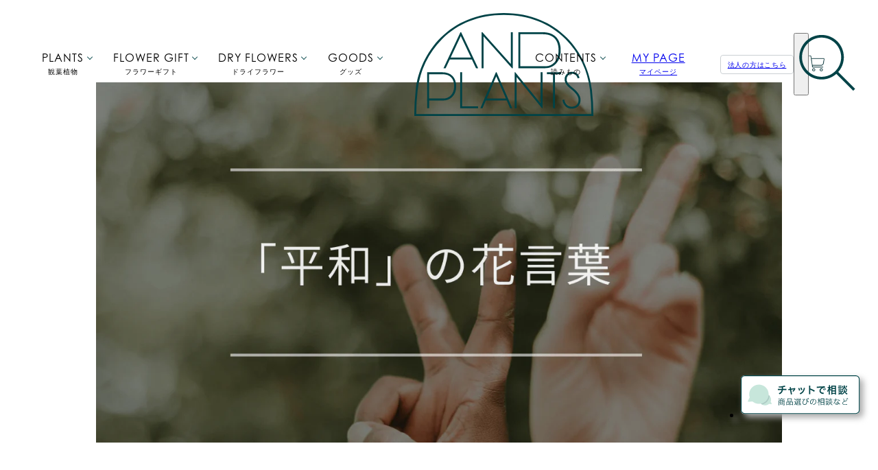

--- FILE ---
content_type: text/html; charset=utf-8
request_url: https://andplants.jp/blogs/magazine/flowerlanguage-peace
body_size: 65564
content:
<!doctype html>
<html lang='ja' class='template-article'>
  <head prefix='og: http://ogp.me/ns# fb: http://ogp.me/ns/fb#'>
    <meta charset='utf-8'>
    <meta
      name='viewport'
      content='width=device-width, initial-scale=1, minimum-scale=1.0, user-scalable=no'
    >
    <meta http-equiv='x-dns-prefetch-control' content='on'>

    <!-- Google Tag Manager -->
    <script>
      (function (w, d, s, l, i) {
        w[l] = w[l] || [];
        w[l].push({ 'gtm.start': new Date().getTime(), event: 'gtm.js' });
        var f = d.getElementsByTagName(s)[0],
          j = d.createElement(s),
          dl = l != 'dataLayer' ? '&l=' + l : '';
        j.async = true;
        j.src = 'https://www.googletagmanager.com/gtm.js?id=' + i + dl;
        f.parentNode.insertBefore(j, f);
      })(window, document, 'script', 'dataLayer', 'GTM-5NCLWL3');
    </script>
    <!-- End Google Tag Manager -->

    

    <!-- felmat -->
    <script type='text/javascript' src='https://js.crossees.com/csslp.js' async></script>
    <!-- End felmat -->

    <link
      rel='shortcut icon'
      href='//andplants.jp/cdn/shop/t/6/assets/favicon.png?v=86116595997844057011620447274'
      style='height:20px; width: 20px;'
    >
    <link
      rel='icon'
      type='image/png'
      href='//andplants.jp/cdn/shop/t/6/assets/favicon.png?v=86116595997844057011620447274'
      style='height:20px; width: 20px;'
    >
    <link
      rel='apple-touch-icon'
      href='//andplants.jp/cdn/shop/t/6/assets/favicon.png?v=86116595997844057011620447274'
      style='height:20px; width: 20px;'
    >
    <link
      rel='apple-touch-icon-precomposed'
      href='//andplants.jp/cdn/shop/t/6/assets/favicon.png?v=86116595997844057011620447274'
      style='height:20px; width: 20px;'
    >

    <title>


「平和」の花言葉｜お庭のシンボルツリーや鉢植えにおすすめの植物16選 | 観葉植物・お花の通販 AND PLANTS (アンドプランツ)
</title>
    
  <meta name='description' content='植物には、特徴や歴史、神話のエピソードからついた花言葉があります。 中でも「平和」の花言葉がついた植物には、古代から栽培されてきたものが多く見られます。人々の生活を豊かにしたり、美しい姿で癒しを与えたりしてきたために「平和」の花言葉がつけられたのでしょう。 「平和」の花言葉を植栽やインテリアに取り入れれば、家に良い気を呼び込んでくれるかもしれません。新居祝いや開店祝いなどのプレゼントにもおすすめです。 今回は「平和」の花言葉を持つ植物を、シンボルツリー向き・鉢植えやベランダガーデン向き・庭植え向き・観葉植物向きの4つに分けてご紹介します。 育てやすい種類を中心にピックアップしてみました。ポピュラーなお花も多いので、植物を育てたことが'>



    <!-- OGP -->
    




<meta property='og:locale' content='ja_JP'>
<meta property='og:title' content='


「平和」の花言葉｜お庭のシンボルツリーや鉢植えにおすすめの植物16選 | 観葉植物・お花の通販 AND PLANTS (アンドプランツ)
'>
<meta property='og:description' content='植物には、特徴や歴史、神話のエピソードからついた花言葉があります。 中でも「平和」の花言葉がついた植物には、古代から栽培されてきたものが多く見られます。人々の生活を豊かにしたり、美しい姿で癒しを与えたりしてきたために「平和」の花言葉がつけられたのでしょう。 「平和」の花言葉を植栽やインテリアに取り入れれば、家に良い気を呼び込んでくれるかもしれません。新居祝いや開店祝いなどのプレゼントにもおすすめです。 今回は「平和」の花言葉を持つ植物を、シンボルツリー向き・鉢植えやベランダガーデン向き・庭植え向き・観葉植物向きの4つに分けてご紹介します。 育てやすい種類を中心にピックアップしてみました。ポピュラーなお花も多いので、植物を育てたことが'>
<meta property='og:url' content='https://andplants.jp/blogs/magazine/flowerlanguage-peace'>

  <meta property='og:image' content='https://andplants.jp/cdn/shop/articles/AND_PLANTS____7_1_74ff048f-3bc5-4c92-8aca-6ab806db3c66_2000x2000.png?v=1757720481'>



<meta name='twitter:card' content='summary_large_image'>
<meta name='twitter:site' content='@andplants_jp'>

<meta property='og:site_name' content='AND PLANTS'>
<meta property='fb:app_id' content='930740204325354'>


    
    


    <meta name='p:domain_verify' content='33d707e9245c030d14d2ba14516619e9'>
    <meta
      name='ahrefs-site-verification'
      content='aa0f969a2aabaa031db0a97d5aa1720627dbb4a4bb298d129a13cc0d3efd5724'
    >
    <meta name='facebook-domain-verification' content='00letg8jzuxy8tax237vxtj3mm6wur'>

    


  <link rel='canonical' href='https://andplants.jp/blogs/magazine/flowerlanguage-peace'>



    <script>window.performance && window.performance.mark && window.performance.mark('shopify.content_for_header.start');</script><meta name="google-site-verification" content="-fddxtMkl_GPtQsp--Uq9ffm7vuu6Z9pQN27ZIRogY0">
<meta id="shopify-digital-wallet" name="shopify-digital-wallet" content="/42613375144/digital_wallets/dialog">
<meta name="shopify-checkout-api-token" content="48b00fee4bb952dad21fdd257b35a55d">
<meta id="in-context-paypal-metadata" data-shop-id="42613375144" data-venmo-supported="false" data-environment="production" data-locale="ja_JP" data-paypal-v4="true" data-currency="JPY">
<link rel="alternate" type="application/atom+xml" title="Feed" href="/blogs/magazine.atom" />
<script async="async" src="/checkouts/internal/preloads.js?locale=ja-JP"></script>
<link rel="preconnect" href="https://shop.app" crossorigin="anonymous">
<script async="async" src="https://shop.app/checkouts/internal/preloads.js?locale=ja-JP&shop_id=42613375144" crossorigin="anonymous"></script>
<script id="apple-pay-shop-capabilities" type="application/json">{"shopId":42613375144,"countryCode":"JP","currencyCode":"JPY","merchantCapabilities":["supports3DS"],"merchantId":"gid:\/\/shopify\/Shop\/42613375144","merchantName":"AND PLANTS","requiredBillingContactFields":["postalAddress","email","phone"],"requiredShippingContactFields":["postalAddress","email","phone"],"shippingType":"shipping","supportedNetworks":["visa","masterCard","amex","jcb","discover"],"total":{"type":"pending","label":"AND PLANTS","amount":"1.00"},"shopifyPaymentsEnabled":true,"supportsSubscriptions":true}</script>
<script id="shopify-features" type="application/json">{"accessToken":"48b00fee4bb952dad21fdd257b35a55d","betas":["rich-media-storefront-analytics"],"domain":"andplants.jp","predictiveSearch":false,"shopId":42613375144,"locale":"ja"}</script>
<script>var Shopify = Shopify || {};
Shopify.shop = "and-plants.myshopify.com";
Shopify.locale = "ja";
Shopify.currency = {"active":"JPY","rate":"1.0"};
Shopify.country = "JP";
Shopify.theme = {"name":"Andplants-theme","id":122502709416,"schema_name":"Themekit template theme","schema_version":"1.0.0","theme_store_id":null,"role":"main"};
Shopify.theme.handle = "null";
Shopify.theme.style = {"id":null,"handle":null};
Shopify.cdnHost = "andplants.jp/cdn";
Shopify.routes = Shopify.routes || {};
Shopify.routes.root = "/";</script>
<script type="module">!function(o){(o.Shopify=o.Shopify||{}).modules=!0}(window);</script>
<script>!function(o){function n(){var o=[];function n(){o.push(Array.prototype.slice.apply(arguments))}return n.q=o,n}var t=o.Shopify=o.Shopify||{};t.loadFeatures=n(),t.autoloadFeatures=n()}(window);</script>
<script>
  window.ShopifyPay = window.ShopifyPay || {};
  window.ShopifyPay.apiHost = "shop.app\/pay";
  window.ShopifyPay.redirectState = null;
</script>
<script id="shop-js-analytics" type="application/json">{"pageType":"article"}</script>
<script defer="defer" async type="module" src="//andplants.jp/cdn/shopifycloud/shop-js/modules/v2/client.init-shop-cart-sync_0MstufBG.ja.esm.js"></script>
<script defer="defer" async type="module" src="//andplants.jp/cdn/shopifycloud/shop-js/modules/v2/chunk.common_jll-23Z1.esm.js"></script>
<script defer="defer" async type="module" src="//andplants.jp/cdn/shopifycloud/shop-js/modules/v2/chunk.modal_HXih6-AF.esm.js"></script>
<script type="module">
  await import("//andplants.jp/cdn/shopifycloud/shop-js/modules/v2/client.init-shop-cart-sync_0MstufBG.ja.esm.js");
await import("//andplants.jp/cdn/shopifycloud/shop-js/modules/v2/chunk.common_jll-23Z1.esm.js");
await import("//andplants.jp/cdn/shopifycloud/shop-js/modules/v2/chunk.modal_HXih6-AF.esm.js");

  window.Shopify.SignInWithShop?.initShopCartSync?.({"fedCMEnabled":true,"windoidEnabled":true});

</script>
<script>
  window.Shopify = window.Shopify || {};
  if (!window.Shopify.featureAssets) window.Shopify.featureAssets = {};
  window.Shopify.featureAssets['shop-js'] = {"shop-cart-sync":["modules/v2/client.shop-cart-sync_DN7iwvRY.ja.esm.js","modules/v2/chunk.common_jll-23Z1.esm.js","modules/v2/chunk.modal_HXih6-AF.esm.js"],"init-fed-cm":["modules/v2/client.init-fed-cm_DmZOWWut.ja.esm.js","modules/v2/chunk.common_jll-23Z1.esm.js","modules/v2/chunk.modal_HXih6-AF.esm.js"],"shop-cash-offers":["modules/v2/client.shop-cash-offers_HFfvn_Gz.ja.esm.js","modules/v2/chunk.common_jll-23Z1.esm.js","modules/v2/chunk.modal_HXih6-AF.esm.js"],"shop-login-button":["modules/v2/client.shop-login-button_BVN3pvk0.ja.esm.js","modules/v2/chunk.common_jll-23Z1.esm.js","modules/v2/chunk.modal_HXih6-AF.esm.js"],"pay-button":["modules/v2/client.pay-button_CyS_4GVi.ja.esm.js","modules/v2/chunk.common_jll-23Z1.esm.js","modules/v2/chunk.modal_HXih6-AF.esm.js"],"shop-button":["modules/v2/client.shop-button_zh22db91.ja.esm.js","modules/v2/chunk.common_jll-23Z1.esm.js","modules/v2/chunk.modal_HXih6-AF.esm.js"],"avatar":["modules/v2/client.avatar_BTnouDA3.ja.esm.js"],"init-windoid":["modules/v2/client.init-windoid_BlVJIuJ5.ja.esm.js","modules/v2/chunk.common_jll-23Z1.esm.js","modules/v2/chunk.modal_HXih6-AF.esm.js"],"init-shop-for-new-customer-accounts":["modules/v2/client.init-shop-for-new-customer-accounts_BqzwtUK7.ja.esm.js","modules/v2/client.shop-login-button_BVN3pvk0.ja.esm.js","modules/v2/chunk.common_jll-23Z1.esm.js","modules/v2/chunk.modal_HXih6-AF.esm.js"],"init-shop-email-lookup-coordinator":["modules/v2/client.init-shop-email-lookup-coordinator_DKDv3hKi.ja.esm.js","modules/v2/chunk.common_jll-23Z1.esm.js","modules/v2/chunk.modal_HXih6-AF.esm.js"],"init-shop-cart-sync":["modules/v2/client.init-shop-cart-sync_0MstufBG.ja.esm.js","modules/v2/chunk.common_jll-23Z1.esm.js","modules/v2/chunk.modal_HXih6-AF.esm.js"],"shop-toast-manager":["modules/v2/client.shop-toast-manager_BkVvTGW3.ja.esm.js","modules/v2/chunk.common_jll-23Z1.esm.js","modules/v2/chunk.modal_HXih6-AF.esm.js"],"init-customer-accounts":["modules/v2/client.init-customer-accounts_CZbUHFPX.ja.esm.js","modules/v2/client.shop-login-button_BVN3pvk0.ja.esm.js","modules/v2/chunk.common_jll-23Z1.esm.js","modules/v2/chunk.modal_HXih6-AF.esm.js"],"init-customer-accounts-sign-up":["modules/v2/client.init-customer-accounts-sign-up_C0QA8nCd.ja.esm.js","modules/v2/client.shop-login-button_BVN3pvk0.ja.esm.js","modules/v2/chunk.common_jll-23Z1.esm.js","modules/v2/chunk.modal_HXih6-AF.esm.js"],"shop-follow-button":["modules/v2/client.shop-follow-button_CSkbpFfm.ja.esm.js","modules/v2/chunk.common_jll-23Z1.esm.js","modules/v2/chunk.modal_HXih6-AF.esm.js"],"checkout-modal":["modules/v2/client.checkout-modal_rYdHFJTE.ja.esm.js","modules/v2/chunk.common_jll-23Z1.esm.js","modules/v2/chunk.modal_HXih6-AF.esm.js"],"shop-login":["modules/v2/client.shop-login_DeXIozZF.ja.esm.js","modules/v2/chunk.common_jll-23Z1.esm.js","modules/v2/chunk.modal_HXih6-AF.esm.js"],"lead-capture":["modules/v2/client.lead-capture_DGEoeVgo.ja.esm.js","modules/v2/chunk.common_jll-23Z1.esm.js","modules/v2/chunk.modal_HXih6-AF.esm.js"],"payment-terms":["modules/v2/client.payment-terms_BXPcfuME.ja.esm.js","modules/v2/chunk.common_jll-23Z1.esm.js","modules/v2/chunk.modal_HXih6-AF.esm.js"]};
</script>
<script>(function() {
  var isLoaded = false;
  function asyncLoad() {
    if (isLoaded) return;
    isLoaded = true;
    var urls = ["https:\/\/image-optimizer.salessquad.co.uk\/scripts\/tiny_img_not_found_notifier_2ee9f7d99bb5ae1d02391fc0679b4b13.js?shop=and-plants.myshopify.com","https:\/\/subscription-script2-pr.firebaseapp.com\/script.js?shop=and-plants.myshopify.com","\/\/cdn.shopify.com\/proxy\/3499b70f26755fee5ef6267cc01a9ece229e859142dcf3555d3470dde58bc665\/api.goaffpro.com\/loader.js?shop=and-plants.myshopify.com\u0026sp-cache-control=cHVibGljLCBtYXgtYWdlPTkwMA","https:\/\/cax.channel.io\/shopify\/plugins\/39e84b86-aad2-4791-9550-048e9700f575.js?shop=and-plants.myshopify.com","https:\/\/cdn.parcelifyapp.com\/parcelify-components\/v1\/latest\/shopify_bundle.min.js?shop=and-plants.myshopify.com"];
    for (var i = 0; i < urls.length; i++) {
      var s = document.createElement('script');
      s.type = 'text/javascript';
      s.async = true;
      s.src = urls[i];
      var x = document.getElementsByTagName('script')[0];
      x.parentNode.insertBefore(s, x);
    }
  };
  if(window.attachEvent) {
    window.attachEvent('onload', asyncLoad);
  } else {
    window.addEventListener('load', asyncLoad, false);
  }
})();</script>
<script id="__st">var __st={"a":42613375144,"offset":32400,"reqid":"31cf062a-3564-445e-a7ec-e22c4f6d8683-1769437093","pageurl":"andplants.jp\/blogs\/magazine\/flowerlanguage-peace","s":"articles-593387421942","u":"b8b6e663c0b2","p":"article","rtyp":"article","rid":593387421942};</script>
<script>window.ShopifyPaypalV4VisibilityTracking = true;</script>
<script id="captcha-bootstrap">!function(){'use strict';const t='contact',e='account',n='new_comment',o=[[t,t],['blogs',n],['comments',n],[t,'customer']],c=[[e,'customer_login'],[e,'guest_login'],[e,'recover_customer_password'],[e,'create_customer']],r=t=>t.map((([t,e])=>`form[action*='/${t}']:not([data-nocaptcha='true']) input[name='form_type'][value='${e}']`)).join(','),a=t=>()=>t?[...document.querySelectorAll(t)].map((t=>t.form)):[];function s(){const t=[...o],e=r(t);return a(e)}const i='password',u='form_key',d=['recaptcha-v3-token','g-recaptcha-response','h-captcha-response',i],f=()=>{try{return window.sessionStorage}catch{return}},m='__shopify_v',_=t=>t.elements[u];function p(t,e,n=!1){try{const o=window.sessionStorage,c=JSON.parse(o.getItem(e)),{data:r}=function(t){const{data:e,action:n}=t;return t[m]||n?{data:e,action:n}:{data:t,action:n}}(c);for(const[e,n]of Object.entries(r))t.elements[e]&&(t.elements[e].value=n);n&&o.removeItem(e)}catch(o){console.error('form repopulation failed',{error:o})}}const l='form_type',E='cptcha';function T(t){t.dataset[E]=!0}const w=window,h=w.document,L='Shopify',v='ce_forms',y='captcha';let A=!1;((t,e)=>{const n=(g='f06e6c50-85a8-45c8-87d0-21a2b65856fe',I='https://cdn.shopify.com/shopifycloud/storefront-forms-hcaptcha/ce_storefront_forms_captcha_hcaptcha.v1.5.2.iife.js',D={infoText:'hCaptchaによる保護',privacyText:'プライバシー',termsText:'利用規約'},(t,e,n)=>{const o=w[L][v],c=o.bindForm;if(c)return c(t,g,e,D).then(n);var r;o.q.push([[t,g,e,D],n]),r=I,A||(h.body.append(Object.assign(h.createElement('script'),{id:'captcha-provider',async:!0,src:r})),A=!0)});var g,I,D;w[L]=w[L]||{},w[L][v]=w[L][v]||{},w[L][v].q=[],w[L][y]=w[L][y]||{},w[L][y].protect=function(t,e){n(t,void 0,e),T(t)},Object.freeze(w[L][y]),function(t,e,n,w,h,L){const[v,y,A,g]=function(t,e,n){const i=e?o:[],u=t?c:[],d=[...i,...u],f=r(d),m=r(i),_=r(d.filter((([t,e])=>n.includes(e))));return[a(f),a(m),a(_),s()]}(w,h,L),I=t=>{const e=t.target;return e instanceof HTMLFormElement?e:e&&e.form},D=t=>v().includes(t);t.addEventListener('submit',(t=>{const e=I(t);if(!e)return;const n=D(e)&&!e.dataset.hcaptchaBound&&!e.dataset.recaptchaBound,o=_(e),c=g().includes(e)&&(!o||!o.value);(n||c)&&t.preventDefault(),c&&!n&&(function(t){try{if(!f())return;!function(t){const e=f();if(!e)return;const n=_(t);if(!n)return;const o=n.value;o&&e.removeItem(o)}(t);const e=Array.from(Array(32),(()=>Math.random().toString(36)[2])).join('');!function(t,e){_(t)||t.append(Object.assign(document.createElement('input'),{type:'hidden',name:u})),t.elements[u].value=e}(t,e),function(t,e){const n=f();if(!n)return;const o=[...t.querySelectorAll(`input[type='${i}']`)].map((({name:t})=>t)),c=[...d,...o],r={};for(const[a,s]of new FormData(t).entries())c.includes(a)||(r[a]=s);n.setItem(e,JSON.stringify({[m]:1,action:t.action,data:r}))}(t,e)}catch(e){console.error('failed to persist form',e)}}(e),e.submit())}));const S=(t,e)=>{t&&!t.dataset[E]&&(n(t,e.some((e=>e===t))),T(t))};for(const o of['focusin','change'])t.addEventListener(o,(t=>{const e=I(t);D(e)&&S(e,y())}));const B=e.get('form_key'),M=e.get(l),P=B&&M;t.addEventListener('DOMContentLoaded',(()=>{const t=y();if(P)for(const e of t)e.elements[l].value===M&&p(e,B);[...new Set([...A(),...v().filter((t=>'true'===t.dataset.shopifyCaptcha))])].forEach((e=>S(e,t)))}))}(h,new URLSearchParams(w.location.search),n,t,e,['guest_login'])})(!0,!0)}();</script>
<script integrity="sha256-4kQ18oKyAcykRKYeNunJcIwy7WH5gtpwJnB7kiuLZ1E=" data-source-attribution="shopify.loadfeatures" defer="defer" src="//andplants.jp/cdn/shopifycloud/storefront/assets/storefront/load_feature-a0a9edcb.js" crossorigin="anonymous"></script>
<script crossorigin="anonymous" defer="defer" src="//andplants.jp/cdn/shopifycloud/storefront/assets/shopify_pay/storefront-65b4c6d7.js?v=20250812"></script>
<script data-source-attribution="shopify.dynamic_checkout.dynamic.init">var Shopify=Shopify||{};Shopify.PaymentButton=Shopify.PaymentButton||{isStorefrontPortableWallets:!0,init:function(){window.Shopify.PaymentButton.init=function(){};var t=document.createElement("script");t.src="https://andplants.jp/cdn/shopifycloud/portable-wallets/latest/portable-wallets.ja.js",t.type="module",document.head.appendChild(t)}};
</script>
<script data-source-attribution="shopify.dynamic_checkout.buyer_consent">
  function portableWalletsHideBuyerConsent(e){var t=document.getElementById("shopify-buyer-consent"),n=document.getElementById("shopify-subscription-policy-button");t&&n&&(t.classList.add("hidden"),t.setAttribute("aria-hidden","true"),n.removeEventListener("click",e))}function portableWalletsShowBuyerConsent(e){var t=document.getElementById("shopify-buyer-consent"),n=document.getElementById("shopify-subscription-policy-button");t&&n&&(t.classList.remove("hidden"),t.removeAttribute("aria-hidden"),n.addEventListener("click",e))}window.Shopify?.PaymentButton&&(window.Shopify.PaymentButton.hideBuyerConsent=portableWalletsHideBuyerConsent,window.Shopify.PaymentButton.showBuyerConsent=portableWalletsShowBuyerConsent);
</script>
<script data-source-attribution="shopify.dynamic_checkout.cart.bootstrap">document.addEventListener("DOMContentLoaded",(function(){function t(){return document.querySelector("shopify-accelerated-checkout-cart, shopify-accelerated-checkout")}if(t())Shopify.PaymentButton.init();else{new MutationObserver((function(e,n){t()&&(Shopify.PaymentButton.init(),n.disconnect())})).observe(document.body,{childList:!0,subtree:!0})}}));
</script>
<link id="shopify-accelerated-checkout-styles" rel="stylesheet" media="screen" href="https://andplants.jp/cdn/shopifycloud/portable-wallets/latest/accelerated-checkout-backwards-compat.css" crossorigin="anonymous">
<style id="shopify-accelerated-checkout-cart">
        #shopify-buyer-consent {
  margin-top: 1em;
  display: inline-block;
  width: 100%;
}

#shopify-buyer-consent.hidden {
  display: none;
}

#shopify-subscription-policy-button {
  background: none;
  border: none;
  padding: 0;
  text-decoration: underline;
  font-size: inherit;
  cursor: pointer;
}

#shopify-subscription-policy-button::before {
  box-shadow: none;
}

      </style>

<script>window.performance && window.performance.mark && window.performance.mark('shopify.content_for_header.end');</script>
    <!-- Header hook for plugins -->

    <link href="//andplants.jp/cdn/shop/t/6/assets/style.css?v=158265661489378602201769417169" rel="stylesheet" type="text/css" media="all" />
    <link href="//andplants.jp/cdn/shop/t/6/assets/additional_styles.css?v=75324136937954434541766463078" rel="stylesheet" type="text/css" media="all" />
    <link href="//andplants.jp/cdn/shop/t/6/assets/swiper.min.css?v=168509464148128134781707474019" rel="stylesheet" type="text/css" media="all" />
    <link href="//andplants.jp/cdn/shop/t/6/assets/selectordie.min.css?v=24651387304689368991629682679" rel="stylesheet" type="text/css" media="all" />
    <link href="//andplants.jp/cdn/shop/t/6/assets/jquery.range.css?v=26006072973794408791629682682" rel="stylesheet" type="text/css" media="all" />
    <link href="//andplants.jp/cdn/shop/t/6/assets/magnific-popup.css?v=149265023813014184991692153974" rel="stylesheet" type="text/css" media="all" />
    <link href="//andplants.jp/cdn/shop/t/6/assets/andplants_theme.css?v=100578257345239500281769388102" rel="stylesheet" type="text/css" media="all" />
    <link
      rel='preload'
      href='https://cdnjs.cloudflare.com/ajax/libs/font-awesome/6.2.0/css/all.min.css'
      as='style'
      onload="this.onload=null;this.rel='stylesheet'"
    >

    <link
  rel='preload'
  href='https://use.typekit.net/nlk1qqc.css'
  as='style'
  onload="this.onload=null;this.rel='stylesheet'"
>


    
    <script>
  // js関数でassetのURLを整形できるように/assetsまでのパスを取得
  window.ASSETS_PATH = "//andplants.jp/cdn/shop/t/6/assets/logo_transparent.svg?v=51531746780175152341620619054"
    .split('logo_transparent.svg')[0]
    .split('undefined')[0];
  window.getAssetsImageUrl = (filename) => {
    const imgUrl = window?.ASSET_IMG_URL?.[filename];
    if (imgUrl != null) return imgUrl;

    return `${window?.ASSETS_PATH}${filename}`;
  };
</script>


    
    
    <script src='//andplants.jp/cdn/shop/t/6/assets/jquery.min.js?v=133494139889153862371629682680'></script>
    <script src='//andplants.jp/cdn/shop/t/6/assets/lodash.min.js?v=12965513335736885121629682685'></script>
    <script src='//andplants.jp/cdn/shop/t/6/assets/jquery.range-min.js?v=179142006210116724201629682679'></script>
    <script src='//andplants.jp/cdn/shop/t/6/assets/date_fns.min.js?v=5696920551631638641629682684'></script>
    <script src='//andplants.jp/cdn/shop/t/6/assets/jquery.magnific-popup.min.js?v=184369421263510081681692153973'></script>
    <script src='//andplants.jp/cdn/shop/t/6/assets/lazysizes.min.js?v=56805471290311245611692153973'></script>
    <script src='//andplants.jp/cdn/shop/t/6/assets/constants.js?v=403316958924260941769052268'></script>
    <script src='//andplants.jp/cdn/shop/t/6/assets/cart.js?v=66763478789893171571757559790'></script>
    <script src='//andplants.jp/cdn/shop/t/6/assets/data_utils.js?v=67716275228054110311740634514'></script>
    <script src='//andplants.jp/cdn/shop/t/6/assets/application.js?v=113282528566076855851769041511'></script>
    
    <script type='module' src='//andplants.jp/cdn/shop/t/6/assets/build.js?v=35521156959851818641769417157' defer></script>
    <link href="//andplants.jp/cdn/shop/t/6/assets/swiper.min.js?v=78387888644040818471744955735" as="script" rel="preload">
    <script src='//andplants.jp/cdn/shop/t/6/assets/clipboard.min.js?v=9260400265398879341629682679' defer></script>
    <script src='//andplants.jp/cdn/shop/t/6/assets/swiper.min.js?v=78387888644040818471744955735' defer></script>
    <script src='//andplants.jp/cdn/shop/t/6/assets/twemoji.min.js?v=21331420607313843611694662030' defer></script>

    
    <script
      type='text/javascript'
      async
      src='https://static.klaviyo.com/onsite/js/klaviyo.js?company_id=UnVRYA'
    ></script>
    

    





<!-- DO NOT EDIT ANYTHING BELOW THIS LINE -->

  <script
    async
    src='https://www.googletagmanager.com/gtag/js?id=AW-384889507'
  ></script>

<script>
  window.dataLayer = window.dataLayer || [];
  function gtag() {
    dataLayer.push(arguments);
  }
  gtag('js', new Date());
  gtag('config', 'AW-384889507', { allow_enhanced_conversions: true });
</script>



<script>
  gtag('event', 'other', {
    'send_to': 'AW-384889507',
      
  
  });
</script>




    


  



  <script>
    (function () {
      const urlParams = new URLSearchParams(window.location.search);
      const hasTypeParam = urlParams.has('type');
      const hasBlogParam = urlParams.has('blog');

      console.log('Magazine page - URL params check:', {
        hasTypeParam: hasTypeParam,
        hasBlogParam: hasBlogParam,
        fullURL: window.location.href,
      });

      if (hasTypeParam || hasBlogParam) {
        const noindexMeta = document.createElement('meta');
        noindexMeta.name = 'robots';
        noindexMeta.content = 'noindex';
        document.head.appendChild(noindexMeta);
      }
    })();
  </script>














    

    




  <script type='application/ld+json'>
    {
      "@context": "https://schema.org",
      "@type": "BreadcrumbList",
      "itemListElement": [
        {
          "@type": "ListItem",
          "position": 1,
          "name": "TOP",
          "item": "https://andplants.jp/"
        },
        {
          "@type": "ListItem",
          "position": 2,
          "name": "magazine",
          "item": "https://andplants.jp/blogs/magazine"
        },
        {
          "@type": "ListItem",
          "position": 3,
          "name": "「平和」の花言葉｜お庭のシンボルツリーや鉢植えにおすすめの植物16選",
          "url": "https://andplants.jp/blogs/magazine/flowerlanguage-peace"
        }
      ]
    }
  </script>


    

    

    


  <script>
    $(document).ready(function () {
      const authorName = $('.author_name').text();

      const ldJson = {
        '@context': 'https://schema.org',
        '@type': 'Article',
        mainEntityOfPage: 'https://andplants.jp/blogs/magazine/flowerlanguage-peace',
        headline: '「平和」の花言葉｜お庭のシンボルツリーや鉢植えにおすすめの植物16選',
        description: '植物には、特徴や歴史、神話のエピソードからついた花言葉があります。 中でも「平和」の花言葉がついた植物には、古代から栽培されてきたものが多く見られます。人々の生活を豊かにしたり、美しい姿で癒しを与えたりしてきたために「平和」の花言葉がつけられたのでしょう。 「平和」の花言葉を植栽やインテリアに取り入れれば、家に良い気を呼び込んでくれるかもしれません。新居祝いや開店祝いなどのプレゼントにもおすすめです。 今回は「平和」の花言葉を持つ植物を、シンボルツリー向き・鉢植えやベランダガーデン向き・庭植え向き・観葉植物向きの4つに分けてご紹介します。 育てやすい種類を中心にピックアップしてみました。ポピュラーなお花も多いので、植物を育てたことが',
        reviewdBy: '',
        interviewee: '',
        author: {
          '@type': 'Person',
          name: authorName,
        },
        image: ["https://andplants.jp/cdn/shop/articles/AND_PLANTS____7_1_74ff048f-3bc5-4c92-8aca-6ab806db3c66_2000x2000.png?v=1757720481"],
        datePublished: '2024-04-30 19:54:49 +0900',
        dateModified: '2025-09-13 08:41:21 +0900',
      };

      const script = document.createElement('script');
      script.type = 'application/ld+json';
      script.text = JSON.stringify(ldJson);

      document.getElementsByTagName('head')[0].appendChild(script);
    });
  </script>


    

    

    


<script
  type='text/javascript'
>
  function getInitializedCartData() {
    return [
      
    ];
  };

  let currentCartData = getInitializedCartData();
  
  const setCurrentCartData = (cartData) => {
    currentCartData = cartData;
  };

  const FLOWER_PRODUCT_TYPES = ['生花', 'ドライフラワー', '花材', '花瓶'];
  const plantsProductType = ['植物', '一点もの植物'];

  
  const potZoomupImages = {
    
      'darkgrey': "//andplants.jp/cdn/shop/t/6/assets/product-image_darkgrey_zoomup.jpg?v=102893155589697920541620036875",
    
      'taupe': "//andplants.jp/cdn/shop/t/6/assets/product-image_taupe_zoomup.jpg?v=158995268272454980961620036882",
    
      'bluegrey': "//andplants.jp/cdn/shop/t/6/assets/product-image_bluegrey_zoomup.jpg?v=39204059279615146681620036874",
    
      'whitegrey': "//andplants.jp/cdn/shop/t/6/assets/product-image_whitegrey_zoomup.jpg?v=146311374955621558891620036873",
    
      'terracotta': "//andplants.jp/cdn/shop/t/6/assets/product-image_terracotta_zoomup.jpg?v=48434929741857173801681104428",
    
      'charcoalgrey': "//andplants.jp/cdn/shop/t/6/assets/product-image_charcoalgrey_zoomup.jpg?v=179693512610533594751681104417",
    
      'leathercover-beige': "//andplants.jp/cdn/shop/t/6/assets/product-image_leathercover-beige_zoomup.jpg?v=17867125840035802801698225458",
    
      'fiberstonepot-white': "//andplants.jp/cdn/shop/t/6/assets/product-image_fiberstonepot-white_zoomup.jpg?v=19509953856687942771698225457",
    
      'fiberclaypot-grey': "//andplants.jp/cdn/shop/t/6/assets/product-image_fiberclaypot-grey_zoomup.jpg?v=163060627055684978931698225452",
    
      'urbanplantspot-lemon': "//andplants.jp/cdn/shop/t/6/assets/product-image_urbanplantspot-lemon_zoomup.jpg?v=173759938347633077181698225456",
    
      'urbanplantspot-kale': "//andplants.jp/cdn/shop/t/6/assets/product-image_urbanplantspot-kale_zoomup.jpg?v=30879800950169711021698225457",
    
      'urbanplantspot-mm': "//andplants.jp/cdn/shop/t/6/assets/product-image_urbanplantspot-mm_zoomup.jpg?v=64326166825841709981698225456",
    
      'bicolorbaske': "//andplants.jp/cdn/shop/t/6/assets/product-image_bicolorbaske_zoomup.jpg?v=181820",
    
      'midnight': "//andplants.jp/cdn/shop/t/6/assets/product-image_midnight_zoomup.jpg?v=115132794803649887991741764187",
    
      'sepia': "//andplants.jp/cdn/shop/t/6/assets/product-image_sepia_zoomup.jpg?v=176487540109904579971741764188",
    
      'polar': "//andplants.jp/cdn/shop/t/6/assets/product-image_polar_zoomup.jpg?v=36073935334868923971741764187",
    
      'americano': "//andplants.jp/cdn/shop/t/6/assets/product-image_americano_zoomup.jpg?v=113818372316376418991741764189",
    
      'antique': "//andplants.jp/cdn/shop/t/6/assets/product-image_antique_zoomup.jpg?v=142463785496595548441741764190",
    
      'pearl': "//andplants.jp/cdn/shop/t/6/assets/product-image_pearl_zoomup.jpg?v=173286003721321397031741764187",
    
  };
  const potTextureImages = {
    
      'darkgrey': "//andplants.jp/cdn/shop/t/6/assets/product-image_darkgrey_texchar.jpg?v=16886951746443544841620036877",
    
      'taupe': "//andplants.jp/cdn/shop/t/6/assets/product-image_taupe_texchar.jpg?v=82910122627146313171620036875",
    
      'bluegrey': "//andplants.jp/cdn/shop/t/6/assets/product-image_bluegrey_texchar.jpg?v=23259343306131330531638066624",
    
      'whitegrey': "//andplants.jp/cdn/shop/t/6/assets/product-image_whitegrey_texchar.jpg?v=132969835613340733261620036877",
    
      'terracotta': "//andplants.jp/cdn/shop/t/6/assets/product-image_terracotta_texchar.jpg?v=31962394828596429751681104418",
    
      'charcoalgrey': "//andplants.jp/cdn/shop/t/6/assets/product-image_charcoalgrey_texchar.jpg?v=13611376446723160321681104418",
    
      'leathercover-beige': "//andplants.jp/cdn/shop/t/6/assets/product-image_leathercover-beige_texchar.jpg?v=132794990144716379011698225453",
    
      'fiberstonepot-white': "//andplants.jp/cdn/shop/t/6/assets/product-image_fiberstonepot-white_texchar.jpg?v=76406801613082638321698225453",
    
      'fiberclaypot-grey': "//andplants.jp/cdn/shop/t/6/assets/product-image_fiberclaypot-grey_texchar.jpg?v=153639284296914632131698225454",
    
      'urbanplantspot-lemon': "//andplants.jp/cdn/shop/t/6/assets/product-image_urbanplantspot-lemon_texchar.jpg?v=181322250407740298091698225452",
    
      'urbanplantspot-kale': "//andplants.jp/cdn/shop/t/6/assets/product-image_urbanplantspot-kale_texchar.jpg?v=107647607676361043201698225455",
    
      'urbanplantspot-mm': "//andplants.jp/cdn/shop/t/6/assets/product-image_urbanplantspot-mm_texchar.jpg?v=178964356747460840311698225455",
    
      'bicolorbaske': "//andplants.jp/cdn/shop/t/6/assets/product-image_bicolorbaske_texchar.jpg?v=181820",
    
      'midnight': "//andplants.jp/cdn/shop/t/6/assets/product-image_midnight_texchar.jpg?v=60527268653178623331741764188",
    
      'sepia': "//andplants.jp/cdn/shop/t/6/assets/product-image_sepia_texchar.jpg?v=145670793653072734011741764189",
    
      'polar': "//andplants.jp/cdn/shop/t/6/assets/product-image_polar_texchar.jpg?v=11182371880022558481741764189",
    
      'americano': "//andplants.jp/cdn/shop/t/6/assets/product-image_americano_texchar.jpg?v=163967142344133702881741764191",
    
      'antique': "//andplants.jp/cdn/shop/t/6/assets/product-image_antique_texchar.jpg?v=61106323658702655051741764188",
    
      'pearl': "//andplants.jp/cdn/shop/t/6/assets/product-image_pearl_texchar.jpg?v=122636799809049482191741764189",
    
  };

  const colorDicts = {
    "ブラック": "darkgrey",
    "トープ": "taupe",
    "ホワイトグレー": "whitegrey",
    "ブルーグレー":"bluegrey",
    "テラコッタ": "terracotta",
    "グレー": "charcoalgrey",
    "ハーベスト": "harvest",
    "サンド": "sand",
    "エボニー": "ebony",
    "ターコイズ": "turquoise",
    "セピアブラウン": "sepia",
    "カフェトープ": "americano",
    "コーラルホワイト": "polar",
    "パールホワイト": "pearl",
  };
  const plantColorLabels = Object.keys(colorDicts);
  const plantColorHandles = Object.values(colorDicts);

  const noshiAttributesDict = {
    A: {
      senderName: '贈り主のお名前',
    },
    B: {
      senderCompanyName: '贈り主の会社名',
      senderName: '贈り主の役職/肩書き、お名前',
    },
    C: {
      receiverName: 'お届け先のお名前',
      senderName: '贈り主のお名前',
    },
    D: {
      receiverName: 'お届け先のお名前',
      senderCompanyName: '贈り主の会社名',
      senderName: '贈り主の役職/肩書き、お名前',
    },
    E: {
      receiverCompanyName: 'お届け先の会社名',
      receiverName: 'お届け先の方の役職、お名前',
      senderName: '贈り主のお名前',
    },
    F: {
      receiverCompanyName: 'お届け先の会社名',
      receiverName: 'お届け先の方の役職、お名前',
      senderCompanyName: '贈り主の会社名',
      senderName: '贈り主の役職/肩書き、お名前',
    }
  };

  const allNoshiAttributes = [
    'noshi_sender_company_name',
    'noshi_sender_name',
    'noshi_layout',
    'noshi_direction',
    'noshi_purpose',
    'noshi_receiver_company_name',
    'noshi_receiver_name',
  ];

  const potDetails = [
    {
      "handle": "amsterdam40",
      "pot_name": "Amsterdam40",
      "pot_trade_name": "鉢カバー XL ECOPOTS Amsterdam",
      "pot_size": "外径 40cm、内径 37.5cm、高さ 35.3cm",
      "pot_weight": "3340g",
      "pot_cover": "あり",
      "pot_hole": "あり",
      "pot_plate": "なし",
      "pot_capacity": "28.0L",
      "pot_material": "リサイクルプラスチック80%、ナチュラルストーン20%",
      "pot_image_pc": "//andplants.jp/cdn/shop/t/6/assets/amsterdam40_pc.png?v=119921484680788858151698373766",
      "pot_image_sp": "//andplants.jp/cdn/shop/t/6/assets/amsterdam40_sp.png?v=35239249288650800651698373763"
    },
    {
      "handle": "oslo45",
      "pot_name": "Oslo45",
      "pot_trade_name": "鉢カバー XL ECOPOTS Oslo",
      "pot_size": "外径 45cm、内径 42.8cm、高さ 39.2cm",
      "pot_weight": "4600g",
      "pot_cover": "あり",
      "pot_hole": "あり",
      "pot_plate": "なし",
      "pot_capacity": "46.60L",
      "pot_material": "リサイクルプラスチック80%、ナチュラルストーン20%",
      "pot_image_pc": "//andplants.jp/cdn/shop/t/6/assets/oslo45_pc.png?v=106945889184539678791698373761",
      "pot_image_sp": "//andplants.jp/cdn/shop/t/6/assets/oslo45_sp.png?v=7982578178301552541698373767"
    },
    {
      "handle": "leathercover-beige-xl",
      "pot_name": "レザーカバー ベージュ XL",
      "pot_trade_name": "鉢カバー XL レザーカバー ベージュ",
      "pot_size": "外径 38cm、高さ 38cm",
      "pot_weight": null,
      "pot_cover": "あり",
      "pot_hole": "なし",
      "pot_plate": "なし",
      "pot_capacity": null,
      "pot_material": "レザー100%",
      "pot_image_pc": "//andplants.jp/cdn/shop/t/6/assets/leathercover-beige-xl_pc.png?v=56999497463063346321698373764",
      "pot_image_sp": "//andplants.jp/cdn/shop/t/6/assets/leathercover-beige-xl_sp.png?v=39602303584511837141698373764"
    },
    {
      "handle": "urbanplantspot-mm-xl",
      "pot_name": "アーバンプランツポット マーブルミルク XL",
      "pot_trade_name": "鉢カバー XL アーバンプランツポット マーブルミルク",
      "pot_size": "外径 38cm、内径 36.6cm、高さ 39.5cm",
      "pot_weight": "4050g",
      "pot_cover": "あり",
      "pot_hole": "あり",
      "pot_plate": "外径 34.5cm、高さ 3.5cm",
      "pot_capacity": null,
      "pot_material": "プラスチック/ウッドパウダー/ストーンパウダー",
      "pot_image_pc": "//andplants.jp/cdn/shop/t/6/assets/urbanplantspot-xl_pc.png?v=129458605077011314961698373766",
      "pot_image_sp": "//andplants.jp/cdn/shop/t/6/assets/urbanplantspot-xl_sp.png?v=12008757667002380481698373762"
    },
    {
      "handle": "marukoupot",
      "pot_name": "樹脂ポット ブラックマーブル XL",
      "pot_trade_name": "鉢カバー XL 樹脂ポット ブラックマーブル",
      "pot_size": "外径 38cm、内径 36.6cm、高さ 39.5cm",
      "pot_weight": "4050g",
      "pot_cover": "あり",
      "pot_hole": "あり",
      "pot_plate": "外径 34.5cm、高さ 3.5cm",
      "pot_capacity": null,
      "pot_material": "プラスチック/ウッドパウダー/ストーンパウダー",
      "pot_image_pc": "//andplants.jp/cdn/shop/t/6/assets/marble_pot_size_pc.jpg?v=149595377632828673791749692306",
      "pot_image_sp": "//andplants.jp/cdn/shop/t/6/assets/marble_pot_size_sp.jpg?v=90249835928908255681749692306"
    },
    {
      "handle": "bananabasket-natural-xl",
      "pot_name": "バナナリーフバスケット ナチュラル XL",
      "pot_trade_name": "鉢カバー XL バナナリーフバスケット ナチュラル",
      "pot_size": "外径 38cm、内径 36.6cm、高さ 39.5cm",
      "pot_weight": "4050g",
      "pot_cover": "あり",
      "pot_hole": "あり",
      "pot_plate": "外径 34.5cm、高さ 3.5cm",
      "pot_capacity": null,
      "pot_material": "プラスチック/ウッドパウダー/ストーンパウダー",
      "pot_image_pc": "//andplants.jp/cdn/shop/t/6/assets/basket_pot_size_pc.jpg?v=183711259018392397121749692305",
      "pot_image_sp": "//andplants.jp/cdn/shop/t/6/assets/basket_pot_size_sp.jpg?v=18899037360475371761749692307"
    },
    {
      "handle": "bananabasket-brown-xl",
      "pot_name": "バナナリーフバスケット ブラウン XL",
      "pot_trade_name": "鉢カバー XL バナナリーフバスケット ブラウン",
      "pot_size": "外径 38cm、内径 36.6cm、高さ 39.5cm",
      "pot_weight": "4050g",
      "pot_cover": "あり",
      "pot_hole": "あり",
      "pot_plate": "外径 34.5cm、高さ 3.5cm",
      "pot_capacity": null,
      "pot_material": "プラスチック/ウッドパウダー/ストーンパウダー",
      "pot_image_pc": "//andplants.jp/cdn/shop/t/6/assets/basket_pot_size_pc.jpg?v=183711259018392397121749692305",
      "pot_image_sp": "//andplants.jp/cdn/shop/t/6/assets/basket_pot_size_sp.jpg?v=18899037360475371761749692307"
    }
  ];

  
  const coolDeliveryRequiredPrefectures = {"2025-12":["北海道","青森県","岩手県","宮城県","福島県","山形県","秋田県","山梨県","長野県","栃木県"],"2026-01":["北海道","青森県","岩手県","宮城県","福島県","山形県","秋田県","山梨県","長野県","栃木県"],"2026-02":["北海道","青森県","岩手県","宮城県","福島県","山形県","秋田県","山梨県","長野県","栃木県"],"2025-03":["北海道"],"2025-04":["北海道"]};

  const tatefudaPhalaenopsisImages = {
    'five_over_horizontal': '//andplants.jp/cdn/shop/t/6/assets/tatefuda_phalaenopsis_five_over_horizontal.webp?v=148496594652869084631706228819',
    'five_over_vertical': '//andplants.jp/cdn/shop/t/6/assets/tatefuda_phalaenopsis_five_over_vertical.webp?v=17147305889230634001706228821',
    'three_below_horizontal': '//andplants.jp/cdn/shop/t/6/assets/tatefuda_phalaenopsis_three_below_horizontal.webp?v=86824936790576977201706228819',
    'three_below_vertical': '//andplants.jp/cdn/shop/t/6/assets/tatefuda_phalaenopsis_three_below_vertical.webp?v=41588052978790798861706228820',
    'three_over_horizontal': '//andplants.jp/cdn/shop/t/6/assets/tatefuda_phalaenopsis_three_over_horizontal.webp?v=153615034091023116811706228819',
    'three_over_vertical': '//andplants.jp/cdn/shop/t/6/assets/tatefuda_phalaenopsis_three_over_vertical.webp?v=62602427836144887791706228819',
    'two_over_horizontal': '//andplants.jp/cdn/shop/t/6/assets/tatefuda_phalaenopsis_two_over_horizontal.webp?v=6900941560836736351706228820',
    'two_over_vertical': '//andplants.jp/cdn/shop/t/6/assets/tatefuda_phalaenopsis_two_over_vertical.webp?v=175659066668104692971706228820',
    'vertical': '//andplants.jp/cdn/shop/t/6/assets/tatefuda_tate_pc.webp?v=90571336626980470721711691466',
    'horizontal': '//andplants.jp/cdn/shop/t/6/assets/tatefuda_yoko_pc.webp?v=96810298890053685171711691465',
    'vertical_sample': '//andplants.jp/cdn/shop/t/6/assets/tatefuda_sample_tate.webp?v=31974857634811267131711691466',
    'horizontal_sample': '//andplants.jp/cdn/shop/t/6/assets/tatefuda_sample_yoko.webp?v=117174613714700022481711691466',
  }

  /**
   * availableShippingLimits
   * e.g.)
    [ {
      "date": "2024-03-06",
      "conditions": [ {
        "key": "仲町台-植物 + 仲町台-グッズ",
        "type": "detailed_shipping_type",
        "targets": [ "仲町台-植物", "仲町台-グッズ" ],
        "limit": 160,
        "available": 160
      }, ]
    }, ]
  */
  const availableShippingLimits = [{"date":"2026-01-26","conditions":[{"key":"仲町台-植物+樹形選択","detailed_shipping_types":["仲町台-植物","仲町台-樹形選択植物","仲町台-XL(全国)"],"limit":225,"available":-4},{"key":"仲町台-XL(全国)","detailed_shipping_types":["仲町台-XL(全国)"],"limit":10,"available":6},{"key":"三和園芸","detailed_shipping_types":["三和園芸"],"limit":100,"available":86},{"key":"スタンド花","detailed_shipping_types":["スタンド花"],"limit":3,"available":2},{"key":"川崎","detailed_shipping_types":["川崎","アプリ","サブスク生花"],"limit":100,"available":61}]},{"date":"2026-01-27","conditions":[{"key":"仲町台-植物+樹形選択","detailed_shipping_types":["仲町台-植物","仲町台-樹形選択植物","仲町台-XL(全国)"],"limit":300,"available":-9},{"key":"三和園芸","detailed_shipping_types":["三和園芸"],"limit":40,"available":29},{"key":"スタンド花","detailed_shipping_types":["スタンド花"],"limit":3,"available":0},{"key":"川崎","detailed_shipping_types":["川崎","アプリ","サブスク生花"],"limit":100,"available":66}]},{"date":"2026-01-28","conditions":[{"key":"仲町台-植物+樹形選択","detailed_shipping_types":["仲町台-植物","仲町台-樹形選択植物","仲町台-XL(全国)"],"limit":200,"available":14},{"key":"三和園芸","detailed_shipping_types":["三和園芸"],"limit":40,"available":36},{"key":"スタンド花","detailed_shipping_types":["スタンド花"],"limit":3,"available":3},{"key":"川崎","detailed_shipping_types":["川崎","アプリ","サブスク生花"],"limit":100,"available":74}]},{"date":"2026-01-29","conditions":[{"key":"仲町台-植物+樹形選択","detailed_shipping_types":["仲町台-植物","仲町台-樹形選択植物","仲町台-XL(全国)"],"limit":300,"available":95},{"key":"三和園芸","detailed_shipping_types":["三和園芸"],"limit":40,"available":33},{"key":"スタンド花","detailed_shipping_types":["スタンド花"],"limit":3,"available":1},{"key":"川崎","detailed_shipping_types":["川崎","アプリ","サブスク生花"],"limit":130,"available":84}]},{"date":"2026-01-30","conditions":[{"key":"仲町台-植物+樹形選択","detailed_shipping_types":["仲町台-植物","仲町台-樹形選択植物","仲町台-XL(全国)"],"limit":200,"available":-5},{"key":"三和園芸","detailed_shipping_types":["三和園芸"],"limit":40,"available":27},{"key":"スタンド花","detailed_shipping_types":["スタンド花"],"limit":3,"available":0},{"key":"川崎","detailed_shipping_types":["川崎","アプリ","サブスク生花"],"limit":130,"available":90}]},{"date":"2026-01-31","conditions":[{"key":"仲町台-植物+樹形選択","detailed_shipping_types":["仲町台-植物","仲町台-樹形選択植物","仲町台-XL(全国)"],"limit":175,"available":24},{"key":"三和園芸","detailed_shipping_types":["三和園芸"],"limit":40,"available":31},{"key":"スタンド花","detailed_shipping_types":["スタンド花"],"limit":3,"available":1},{"key":"川崎","detailed_shipping_types":["川崎","アプリ","サブスク生花"],"limit":100,"available":76}]},{"date":"2026-02-01","conditions":[{"key":"仲町台-植物+樹形選択","detailed_shipping_types":["仲町台-植物","仲町台-樹形選択植物","仲町台-XL(全国)"],"limit":60,"available":23},{"key":"三和園芸","detailed_shipping_types":["三和園芸"],"limit":40,"available":40},{"key":"スタンド花","detailed_shipping_types":["スタンド花"],"limit":3,"available":2},{"key":"川崎","detailed_shipping_types":["川崎","アプリ","サブスク生花"],"limit":100,"available":87}]},{"date":"2026-02-02","conditions":[{"key":"仲町台-植物+樹形選択","detailed_shipping_types":["仲町台-植物","仲町台-樹形選択植物","仲町台-XL(全国)"],"limit":200,"available":162},{"key":"三和園芸","detailed_shipping_types":["三和園芸"],"limit":40,"available":38},{"key":"スタンド花","detailed_shipping_types":["スタンド花"],"limit":3,"available":2},{"key":"川崎","detailed_shipping_types":["川崎","アプリ","サブスク生花"],"limit":100,"available":89}]},{"date":"2026-02-03","conditions":[{"key":"仲町台-植物+樹形選択","detailed_shipping_types":["仲町台-植物","仲町台-樹形選択植物","仲町台-XL(全国)"],"limit":200,"available":181},{"key":"三和園芸","detailed_shipping_types":["三和園芸"],"limit":40,"available":37},{"key":"スタンド花","detailed_shipping_types":["スタンド花"],"limit":3,"available":3},{"key":"川崎","detailed_shipping_types":["川崎","アプリ","サブスク生花"],"limit":100,"available":95}]},{"date":"2026-02-04","conditions":[{"key":"仲町台-植物+樹形選択","detailed_shipping_types":["仲町台-植物","仲町台-樹形選択植物","仲町台-XL(全国)"],"limit":200,"available":180},{"key":"三和園芸","detailed_shipping_types":["三和園芸"],"limit":40,"available":38},{"key":"スタンド花","detailed_shipping_types":["スタンド花"],"limit":3,"available":2},{"key":"川崎","detailed_shipping_types":["川崎","アプリ","サブスク生花"],"limit":100,"available":91}]},{"date":"2026-02-05","conditions":[{"key":"仲町台-植物+樹形選択","detailed_shipping_types":["仲町台-植物","仲町台-樹形選択植物","仲町台-XL(全国)"],"limit":200,"available":189},{"key":"三和園芸","detailed_shipping_types":["三和園芸"],"limit":40,"available":39},{"key":"スタンド花","detailed_shipping_types":["スタンド花"],"limit":3,"available":3},{"key":"川崎","detailed_shipping_types":["川崎","アプリ","サブスク生花"],"limit":130,"available":123}]},{"date":"2026-02-06","conditions":[{"key":"仲町台-植物+樹形選択","detailed_shipping_types":["仲町台-植物","仲町台-樹形選択植物","仲町台-XL(全国)"],"limit":200,"available":174},{"key":"三和園芸","detailed_shipping_types":["三和園芸"],"limit":40,"available":40},{"key":"スタンド花","detailed_shipping_types":["スタンド花"],"limit":3,"available":3},{"key":"川崎","detailed_shipping_types":["川崎","アプリ","サブスク生花"],"limit":130,"available":119}]},{"date":"2026-02-07","conditions":[{"key":"仲町台-植物+樹形選択","detailed_shipping_types":["仲町台-植物","仲町台-樹形選択植物","仲町台-XL(全国)"],"limit":200,"available":175},{"key":"三和園芸","detailed_shipping_types":["三和園芸"],"limit":40,"available":40},{"key":"スタンド花","detailed_shipping_types":["スタンド花"],"limit":3,"available":3},{"key":"川崎","detailed_shipping_types":["川崎","アプリ","サブスク生花"],"limit":100,"available":91}]},{"date":"2026-02-08","conditions":[{"key":"仲町台-植物+樹形選択","detailed_shipping_types":["仲町台-植物","仲町台-樹形選択植物","仲町台-XL(全国)"],"limit":40,"available":34},{"key":"三和園芸","detailed_shipping_types":["三和園芸"],"limit":40,"available":40},{"key":"スタンド花","detailed_shipping_types":["スタンド花"],"limit":3,"available":3},{"key":"川崎","detailed_shipping_types":["川崎","アプリ","サブスク生花"],"limit":100,"available":96}]},{"date":"2026-02-09","conditions":[{"key":"仲町台-植物+樹形選択","detailed_shipping_types":["仲町台-植物","仲町台-樹形選択植物","仲町台-XL(全国)"],"limit":200,"available":190},{"key":"三和園芸","detailed_shipping_types":["三和園芸"],"limit":40,"available":39},{"key":"スタンド花","detailed_shipping_types":["スタンド花"],"limit":3,"available":2},{"key":"川崎","detailed_shipping_types":["川崎","アプリ","サブスク生花"],"limit":100,"available":94}]},{"date":"2026-02-10","conditions":[{"key":"仲町台-植物+樹形選択","detailed_shipping_types":["仲町台-植物","仲町台-樹形選択植物","仲町台-XL(全国)"],"limit":200,"available":182},{"key":"三和園芸","detailed_shipping_types":["三和園芸"],"limit":40,"available":40},{"key":"スタンド花","detailed_shipping_types":["スタンド花"],"limit":3,"available":3},{"key":"川崎","detailed_shipping_types":["川崎","アプリ","サブスク生花"],"limit":130,"available":125}]},{"date":"2026-02-11","conditions":[{"key":"仲町台-植物+樹形選択","detailed_shipping_types":["仲町台-植物","仲町台-樹形選択植物","仲町台-XL(全国)"],"limit":200,"available":194},{"key":"三和園芸","detailed_shipping_types":["三和園芸"],"limit":40,"available":40},{"key":"スタンド花","detailed_shipping_types":["スタンド花"],"limit":3,"available":3},{"key":"川崎","detailed_shipping_types":["川崎","アプリ","サブスク生花"],"limit":100,"available":97}]},{"date":"2026-02-12","conditions":[{"key":"仲町台-植物+樹形選択","detailed_shipping_types":["仲町台-植物","仲町台-樹形選択植物","仲町台-XL(全国)"],"limit":200,"available":195},{"key":"三和園芸","detailed_shipping_types":["三和園芸"],"limit":40,"available":40},{"key":"スタンド花","detailed_shipping_types":["スタンド花"],"limit":3,"available":3},{"key":"川崎","detailed_shipping_types":["川崎","アプリ","サブスク生花"],"limit":90,"available":84}]},{"date":"2026-02-13","conditions":[{"key":"仲町台-植物+樹形選択","detailed_shipping_types":["仲町台-植物","仲町台-樹形選択植物","仲町台-XL(全国)"],"limit":200,"available":197},{"key":"三和園芸","detailed_shipping_types":["三和園芸"],"limit":40,"available":40},{"key":"スタンド花","detailed_shipping_types":["スタンド花"],"limit":3,"available":3},{"key":"川崎","detailed_shipping_types":["川崎","アプリ","サブスク生花"],"limit":90,"available":81}]},{"date":"2026-02-14","conditions":[{"key":"仲町台-植物+樹形選択","detailed_shipping_types":["仲町台-植物","仲町台-樹形選択植物","仲町台-XL(全国)"],"limit":200,"available":194},{"key":"三和園芸","detailed_shipping_types":["三和園芸"],"limit":40,"available":40},{"key":"スタンド花","detailed_shipping_types":["スタンド花"],"limit":3,"available":3},{"key":"川崎","detailed_shipping_types":["川崎","アプリ","サブスク生花"],"limit":90,"available":87}]},{"date":"2026-02-15","conditions":[{"key":"仲町台-植物+樹形選択","detailed_shipping_types":["仲町台-植物","仲町台-樹形選択植物","仲町台-XL(全国)"],"limit":40,"available":40},{"key":"三和園芸","detailed_shipping_types":["三和園芸"],"limit":40,"available":40},{"key":"スタンド花","detailed_shipping_types":["スタンド花"],"limit":3,"available":3},{"key":"川崎","detailed_shipping_types":["川崎","アプリ","サブスク生花"],"limit":90,"available":88}]},{"date":"2026-02-16","conditions":[{"key":"仲町台-植物+樹形選択","detailed_shipping_types":["仲町台-植物","仲町台-樹形選択植物","仲町台-XL(全国)"],"limit":200,"available":199},{"key":"三和園芸","detailed_shipping_types":["三和園芸"],"limit":40,"available":40},{"key":"スタンド花","detailed_shipping_types":["スタンド花"],"limit":3,"available":3},{"key":"川崎","detailed_shipping_types":["川崎","アプリ","サブスク生花"],"limit":90,"available":89}]},{"date":"2026-02-17","conditions":[{"key":"仲町台-植物+樹形選択","detailed_shipping_types":["仲町台-植物","仲町台-樹形選択植物","仲町台-XL(全国)"],"limit":200,"available":198},{"key":"三和園芸","detailed_shipping_types":["三和園芸"],"limit":40,"available":40},{"key":"スタンド花","detailed_shipping_types":["スタンド花"],"limit":3,"available":3},{"key":"川崎","detailed_shipping_types":["川崎","アプリ","サブスク生花"],"limit":90,"available":89}]},{"date":"2026-02-18","conditions":[{"key":"仲町台-植物+樹形選択","detailed_shipping_types":["仲町台-植物","仲町台-樹形選択植物","仲町台-XL(全国)"],"limit":200,"available":200},{"key":"三和園芸","detailed_shipping_types":["三和園芸"],"limit":40,"available":40},{"key":"スタンド花","detailed_shipping_types":["スタンド花"],"limit":3,"available":3},{"key":"川崎","detailed_shipping_types":["川崎","アプリ","サブスク生花"],"limit":90,"available":90}]},{"date":"2026-02-19","conditions":[{"key":"仲町台-植物+樹形選択","detailed_shipping_types":["仲町台-植物","仲町台-樹形選択植物","仲町台-XL(全国)"],"limit":200,"available":199},{"key":"三和園芸","detailed_shipping_types":["三和園芸"],"limit":40,"available":40},{"key":"スタンド花","detailed_shipping_types":["スタンド花"],"limit":3,"available":3},{"key":"川崎","detailed_shipping_types":["川崎","アプリ","サブスク生花"],"limit":90,"available":88}]},{"date":"2026-02-20","conditions":[{"key":"仲町台-植物+樹形選択","detailed_shipping_types":["仲町台-植物","仲町台-樹形選択植物","仲町台-XL(全国)"],"limit":200,"available":196},{"key":"三和園芸","detailed_shipping_types":["三和園芸"],"limit":40,"available":40},{"key":"スタンド花","detailed_shipping_types":["スタンド花"],"limit":3,"available":3},{"key":"川崎","detailed_shipping_types":["川崎","アプリ","サブスク生花"],"limit":90,"available":90}]},{"date":"2026-02-21","conditions":[{"key":"仲町台-植物+樹形選択","detailed_shipping_types":["仲町台-植物","仲町台-樹形選択植物","仲町台-XL(全国)"],"limit":200,"available":197},{"key":"三和園芸","detailed_shipping_types":["三和園芸"],"limit":40,"available":40},{"key":"スタンド花","detailed_shipping_types":["スタンド花"],"limit":3,"available":3},{"key":"川崎","detailed_shipping_types":["川崎","アプリ","サブスク生花"],"limit":90,"available":88}]},{"date":"2026-02-22","conditions":[{"key":"仲町台-植物+樹形選択","detailed_shipping_types":["仲町台-植物","仲町台-樹形選択植物","仲町台-XL(全国)"],"limit":40,"available":39},{"key":"三和園芸","detailed_shipping_types":["三和園芸"],"limit":40,"available":40},{"key":"スタンド花","detailed_shipping_types":["スタンド花"],"limit":3,"available":3},{"key":"川崎","detailed_shipping_types":["川崎","アプリ","サブスク生花"],"limit":90,"available":90}]},{"date":"2026-02-23","conditions":[{"key":"仲町台-植物+樹形選択","detailed_shipping_types":["仲町台-植物","仲町台-樹形選択植物","仲町台-XL(全国)"],"limit":200,"available":200},{"key":"三和園芸","detailed_shipping_types":["三和園芸"],"limit":40,"available":40},{"key":"スタンド花","detailed_shipping_types":["スタンド花"],"limit":3,"available":3},{"key":"川崎","detailed_shipping_types":["川崎","アプリ","サブスク生花"],"limit":90,"available":90}]},{"date":"2026-02-24","conditions":[{"key":"仲町台-植物+樹形選択","detailed_shipping_types":["仲町台-植物","仲町台-樹形選択植物","仲町台-XL(全国)"],"limit":200,"available":199},{"key":"三和園芸","detailed_shipping_types":["三和園芸"],"limit":40,"available":40},{"key":"スタンド花","detailed_shipping_types":["スタンド花"],"limit":3,"available":3},{"key":"川崎","detailed_shipping_types":["川崎","アプリ","サブスク生花"],"limit":90,"available":90}]},{"date":"2026-02-25","conditions":[{"key":"仲町台-植物+樹形選択","detailed_shipping_types":["仲町台-植物","仲町台-樹形選択植物","仲町台-XL(全国)"],"limit":200,"available":200},{"key":"三和園芸","detailed_shipping_types":["三和園芸"],"limit":40,"available":40},{"key":"スタンド花","detailed_shipping_types":["スタンド花"],"limit":3,"available":3},{"key":"川崎","detailed_shipping_types":["川崎","アプリ","サブスク生花"],"limit":90,"available":89}]},{"date":"2026-02-26","conditions":[{"key":"仲町台-植物+樹形選択","detailed_shipping_types":["仲町台-植物","仲町台-樹形選択植物","仲町台-XL(全国)"],"limit":200,"available":200},{"key":"三和園芸","detailed_shipping_types":["三和園芸"],"limit":40,"available":40},{"key":"スタンド花","detailed_shipping_types":["スタンド花"],"limit":3,"available":3},{"key":"川崎","detailed_shipping_types":["川崎","アプリ","サブスク生花"],"limit":90,"available":89}]}] || {};

  const currentCustomer = {id: '', email: '', favoriteProductHandles: null || []};

  
  const cartWarningSettings = {"after_delivery_date":"選択肢に表示される日程が現在の最短のお届け可能日となります。","after_delivery_date_attention":"積雪の影響で一部地域でお荷物のお届けに遅れが生じる可能性がございます。あらかじめ天気予報などにご留意の上ご注文くださいませ。","after_delivery_prefecture":{"北海道":"","青森県":"","岩手県":"","宮城県":"","秋田県":"","山形県":"","福島県":"","茨城県":"","栃木県":"","群馬県":"","埼玉県":"","千葉県":"","東京都":"","神奈川県":"","新潟県":"","富山県":"","石川県":"","福井県":"","山梨県":"","長野県":"","岐阜県":"","静岡県":"","愛知県":"","三重県":"","滋賀県":"","京都府":"","大阪府":"","兵庫県":"","奈良県":"","和歌山県":"","鳥取県":"","島根県":"","岡山県":"","広島県":"","山口県":"","徳島県":"","香川県":"","愛媛県":"","高知県":"","福岡県":"","佐賀県":"","長崎県":"","熊本県":"","大分県":"","宮崎県":"","鹿児島県":"","沖縄県":""},"after_delivery_time":""};

  const ECPOTS_POTS = {
    amsterdam10: "Amsterdam 10",
    amsterdam13: "Amsterdam 13",
    amsterdam25: "Amsterdam 25",
    amsterdam20: "Amsterdam 20",
    amsterdam30: "Amsterdam 30",
    amsterdam40: "Amsterdam 40",
    antwerp30: "Antwerp 30",
    oslo11: "Oslo 11",
    oslo25: "Oslo 25",
    oslo35: "Oslo 35",
    oslo45: "Oslo 45",
    stockholm: "Stockholm",
  };

  const imageUrls = [
    
  ];

  const ECPOTS_POT_NAMES = Object.values(ECPOTS_POTS);

  const magazineMetaDescription = {
    '観葉植物':'アンドプランツマガジンでは、観葉植物をもっと楽しむための情報が満載！植物の選び方や特性に関する詳しい情報が見つかります。',
    'お花':'アンドプランツマガジンでは、お花の種類や花持ちを延ばすコツ、季節のブーケレシピ、飾り方アイデアまで網羅的に紹介。初心者でも暮らしを彩るヒントが満載です。',
    '誕生花':'アンドプランツマガジンでは、誕生花の由来や花言葉、贈り物選びのコツを月別に丁寧解説。記念日やお祝いで喜ばれる、心に残る花選びをサポートします。',
    '風水':'アンドプランツマガジンでは、風水を意識した植物や花の取り入れ方、運気アップの飾り方を専門家の視点で紹介。家庭やオフィスを心地よく整えるヒントが満載です。',
    '育て方':'アンドプランツマガジンでは、初心者でも失敗しない植物の育て方を写真付きで解説。水やり・置き場所・トラブル対応まで網羅し、グリーンライフをサポートします。',
    'ギフト':'アンドプランツマガジンでは、シーン別に喜ばれる植物ギフトを厳選紹介。選び方のコツやラッピング例、メッセージ文例まで掲載し、大切な人へ想いを届ける手助けをします。',
    'ドライフラワー':'アンドプランツマガジンでは、ドライフラワーの作り方や長持ちさせるコツ、インテリア活用術を詳しく解説。季節の花でおしゃれな空間を演出するアイデアが満載です。',
    '花言葉':'アンドプランツマガジンでは、花言葉の意味や由来を一つひとつ丁寧に紹介。季節やシーンに合わせた贈り物アイデアも提案し、言葉に託す想いをサポートします。',
    'インテリア':'アンドプランツマガジンでは、観葉植物や花を取り入れたインテリアコーディネートを実例写真付きで解説。スペース別の飾り方やお手入れ方法で心地よい空間づくりを目指します。',
  };
</script>

    <script src="//andplants.jp/cdn/shop/t/6/assets/suggest.js?v=47849195811846337531694576735" type="text/javascript"></script>
  <!-- BEGIN app block: shopify://apps/judge-me-reviews/blocks/judgeme_core/61ccd3b1-a9f2-4160-9fe9-4fec8413e5d8 --><!-- Start of Judge.me Core -->






<link rel="dns-prefetch" href="https://cdn2.judge.me/cdn/widget_frontend">
<link rel="dns-prefetch" href="https://cdn.judge.me">
<link rel="dns-prefetch" href="https://cdn1.judge.me">
<link rel="dns-prefetch" href="https://api.judge.me">

<script data-cfasync='false' class='jdgm-settings-script'>window.jdgmSettings={"pagination":5,"disable_web_reviews":false,"badge_no_review_text":"レビューなし","badge_n_reviews_text":"{{ n }} 件のレビュー","badge_star_color":"#fbcd0a","hide_badge_preview_if_no_reviews":true,"badge_hide_text":false,"enforce_center_preview_badge":false,"widget_title":"レビュー","widget_open_form_text":"レビューを書く","widget_close_form_text":"閉じる","widget_refresh_page_text":"ページを更新","widget_summary_text":"レビュー ( {{ number_of_reviews }}件 )","widget_no_review_text":"最初のレビューを書きましょう","widget_name_field_text":"レビュー投稿名（公開）","widget_verified_name_field_text":"認証された名前（公開）","widget_name_placeholder_text":"名前を入力してください（ 一般公開 ）","widget_required_field_error_text":"このフィールドは必須です。","widget_email_field_text":"メールアドレス","widget_verified_email_field_text":"認証されたメール（非公開、編集不可）","widget_email_placeholder_text":"購入時と同じメールアドレスを入力してください（ 非公開 ）","widget_email_field_error_text":"有効なメールアドレスを入力してください。","widget_rating_field_text":"レビュー数","widget_review_title_field_text":"レビュータイトル","widget_review_title_placeholder_text":"レビューにタイトルをつける","widget_review_body_field_text":"レビュー内容","widget_review_body_placeholder_text":"レビューを書く","widget_pictures_field_text":"写真/動画（任意）","widget_submit_review_text":"レビューを送信","widget_submit_verified_review_text":"認証済みレビューを送信","widget_submit_success_msg_with_auto_publish":"ありがとうございます！数分後にページを更新して、あなたのレビューを確認してください。\u003ca href='https://judge.me/login' target='_blank' rel='nofollow noopener'\u003eJudge.me\u003c/a\u003eにログインすることで、レビューの削除や編集ができます。","widget_submit_success_msg_no_auto_publish":"レビューの投稿ありがとうございました！レビュー反映まで今しばらくお待ち下さい。","widget_show_default_reviews_out_of_total_text":"{{ n_reviews }}件のレビューのうち{{ n_reviews_shown }}件を表示しています。","widget_show_all_link_text":"すべて表示","widget_show_less_link_text":"表示を減らす","widget_author_said_text":"{{ reviewer_name }}の言葉：","widget_days_text":"{{ n }}日前","widget_weeks_text":"{{ n }}週間前","widget_months_text":"{{ n }}ヶ月前","widget_years_text":"{{ n }}年前","widget_yesterday_text":"昨日","widget_today_text":"今日","widget_replied_text":"\u003e\u003e {{ shop_name }}の返信：","widget_read_more_text":"続きを読む","widget_reviewer_name_as_initial":"","widget_rating_filter_color":"","widget_rating_filter_see_all_text":"すべてのレビューを見る","widget_sorting_most_recent_text":"最新順","widget_sorting_highest_rating_text":"最高評価順","widget_sorting_lowest_rating_text":"最低評価順","widget_sorting_with_pictures_text":"写真付きのみ","widget_sorting_most_helpful_text":"最も役立つ順","widget_open_question_form_text":"質問する","widget_reviews_subtab_text":"レビュー","widget_questions_subtab_text":"質問","widget_question_label_text":"質問","widget_answer_label_text":"回答","widget_question_placeholder_text":"ここに質問を書いてください","widget_submit_question_text":"質問を送信","widget_question_submit_success_text":"ご質問ありがとうございます！回答があり次第ご連絡いたします。","widget_star_color":"#fbcd0a","verified_badge_text":"認証済み","verified_badge_bg_color":"","verified_badge_text_color":"","verified_badge_placement":"left-of-reviewer-name","widget_review_max_height":"","widget_hide_border":false,"widget_social_share":false,"widget_thumb":false,"widget_review_location_show":false,"widget_location_format":"country_only","all_reviews_include_out_of_store_products":true,"all_reviews_out_of_store_text":"（ストア外）","all_reviews_pagination":100,"all_reviews_product_name_prefix_text":"について","enable_review_pictures":true,"enable_question_anwser":false,"widget_theme":"","review_date_format":"mm/dd/yyyy","default_sort_method":"highest-rating","widget_product_reviews_subtab_text":"製品レビュー","widget_shop_reviews_subtab_text":"ショップレビュー","widget_other_products_reviews_text":"他の製品のレビュー","widget_store_reviews_subtab_text":"ショップレビュー","widget_no_store_reviews_text":"この店舗はまだレビューを受け取っていません","widget_web_restriction_product_reviews_text":"この製品に対するレビューはまだありません","widget_no_items_text":"アイテムが見つかりません","widget_show_more_text":"もっと見る","widget_write_a_store_review_text":"ストアレビューを書く","widget_other_languages_heading":"他の言語のレビュー","widget_translate_review_text":"レビューを{{ language }}に翻訳","widget_translating_review_text":"翻訳中...","widget_show_original_translation_text":"原文を表示 ({{ language }})","widget_translate_review_failed_text":"レビューを翻訳できませんでした。","widget_translate_review_retry_text":"再試行","widget_translate_review_try_again_later_text":"後でもう一度お試しください","show_product_url_for_grouped_product":false,"widget_sorting_pictures_first_text":"写真を最初に","show_pictures_on_all_rev_page_mobile":false,"show_pictures_on_all_rev_page_desktop":false,"floating_tab_hide_mobile_install_preference":false,"floating_tab_button_name":"★ レビュー","floating_tab_title":"お客様の声","floating_tab_button_color":"","floating_tab_button_background_color":"","floating_tab_url":"","floating_tab_url_enabled":false,"floating_tab_tab_style":"text","all_reviews_text_badge_text":"お客様は当店を{{ shop.metafields.judgeme.all_reviews_count }}件のレビューに基づいて{{ shop.metafields.judgeme.all_reviews_rating | round: 1 }}/5と評価しています。","all_reviews_text_badge_text_branded_style":"{{ shop.metafields.judgeme.all_reviews_count }}件のレビューに基づいて5つ星中{{ shop.metafields.judgeme.all_reviews_rating | round: 1 }}つ星","is_all_reviews_text_badge_a_link":false,"show_stars_for_all_reviews_text_badge":false,"all_reviews_text_badge_url":"","all_reviews_text_style":"branded","all_reviews_text_color_style":"judgeme_brand_color","all_reviews_text_color":"#108474","all_reviews_text_show_jm_brand":true,"featured_carousel_show_header":true,"featured_carousel_title":"お客様の声","testimonials_carousel_title":"お客様の声","videos_carousel_title":"お客様の声","cards_carousel_title":"お客様の声","featured_carousel_count_text":"{{ n }}件のレビューから","featured_carousel_add_link_to_all_reviews_page":false,"featured_carousel_url":"","featured_carousel_show_images":true,"featured_carousel_autoslide_interval":10,"featured_carousel_arrows_on_the_sides":true,"featured_carousel_height":230,"featured_carousel_width":100,"featured_carousel_image_size":100,"featured_carousel_image_height":250,"featured_carousel_arrow_color":"#1b0303","verified_count_badge_style":"vintage","verified_count_badge_orientation":"horizontal","verified_count_badge_color_style":"judgeme_brand_color","verified_count_badge_color":"#108474","is_verified_count_badge_a_link":false,"verified_count_badge_url":"","verified_count_badge_show_jm_brand":true,"widget_rating_preset_default":5,"widget_first_sub_tab":"product-reviews","widget_show_histogram":false,"widget_histogram_use_custom_color":false,"widget_pagination_use_custom_color":false,"widget_star_use_custom_color":true,"widget_verified_badge_use_custom_color":false,"widget_write_review_use_custom_color":false,"picture_reminder_submit_button":"Upload Pictures","enable_review_videos":false,"mute_video_by_default":false,"widget_sorting_videos_first_text":"動画を最初に","widget_review_pending_text":"保留中","featured_carousel_items_for_large_screen":3,"social_share_options_order":"Facebook,Twitter","remove_microdata_snippet":false,"disable_json_ld":false,"enable_json_ld_products":false,"preview_badge_show_question_text":false,"preview_badge_no_question_text":"質問なし","preview_badge_n_question_text":"{{ number_of_questions }}件の質問","qa_badge_show_icon":false,"qa_badge_position":"same-row","remove_judgeme_branding":true,"widget_add_search_bar":false,"widget_search_bar_placeholder":"検索","widget_sorting_verified_only_text":"認証済みのみ","featured_carousel_theme":"card","featured_carousel_show_rating":true,"featured_carousel_show_title":true,"featured_carousel_show_body":true,"featured_carousel_show_date":false,"featured_carousel_show_reviewer":true,"featured_carousel_show_product":true,"featured_carousel_header_background_color":"#108474","featured_carousel_header_text_color":"#ffffff","featured_carousel_name_product_separator":"reviewed","featured_carousel_full_star_background":"#fbcd0a","featured_carousel_empty_star_background":"#fbcd0a","featured_carousel_vertical_theme_background":"#f9fafb","featured_carousel_verified_badge_enable":false,"featured_carousel_verified_badge_color":"#108474","featured_carousel_border_style":"round","featured_carousel_review_line_length_limit":3,"featured_carousel_more_reviews_button_text":"さらにレビューを読む","featured_carousel_view_product_button_text":"製品を見る","all_reviews_page_load_reviews_on":"scroll","all_reviews_page_load_more_text":"さらにレビューを読み込む","disable_fb_tab_reviews":false,"enable_ajax_cdn_cache":false,"widget_public_name_text":"右のように表示","default_reviewer_name":"山田 太郎","default_reviewer_name_has_non_latin":false,"widget_reviewer_anonymous":"匿名","medals_widget_title":"Judge.me レビューメダル","medals_widget_background_color":"#f9fafb","medals_widget_position":"footer_all_pages","medals_widget_border_color":"#f9fafb","medals_widget_verified_text_position":"left","medals_widget_use_monochromatic_version":false,"medals_widget_elements_color":"#108474","show_reviewer_avatar":true,"widget_invalid_yt_video_url_error_text":"YouTubeビデオURLではありません","widget_max_length_field_error_text":"{0}文字以内で入力してください。","widget_show_country_flag":false,"widget_show_collected_via_shop_app":true,"widget_verified_by_shop_badge_style":"light","widget_verified_by_shop_text":"ショップによって認証","widget_show_photo_gallery":false,"widget_load_with_code_splitting":true,"widget_ugc_install_preference":false,"widget_ugc_title":"私たちが作り、あなたが共有","widget_ugc_subtitle":"タグ付けすると、あなたの写真が私たちのページで特集されます","widget_ugc_arrows_color":"#ffffff","widget_ugc_primary_button_text":"今すぐ購入","widget_ugc_primary_button_background_color":"#108474","widget_ugc_primary_button_text_color":"#ffffff","widget_ugc_primary_button_border_width":"0","widget_ugc_primary_button_border_style":"none","widget_ugc_primary_button_border_color":"#108474","widget_ugc_primary_button_border_radius":"25","widget_ugc_secondary_button_text":"さらに読み込む","widget_ugc_secondary_button_background_color":"#ffffff","widget_ugc_secondary_button_text_color":"#108474","widget_ugc_secondary_button_border_width":"2","widget_ugc_secondary_button_border_style":"solid","widget_ugc_secondary_button_border_color":"#108474","widget_ugc_secondary_button_border_radius":"25","widget_ugc_reviews_button_text":"レビューを見る","widget_ugc_reviews_button_background_color":"#ffffff","widget_ugc_reviews_button_text_color":"#108474","widget_ugc_reviews_button_border_width":"2","widget_ugc_reviews_button_border_style":"solid","widget_ugc_reviews_button_border_color":"#108474","widget_ugc_reviews_button_border_radius":"25","widget_ugc_reviews_button_link_to":"judgeme-reviews-page","widget_ugc_show_post_date":true,"widget_ugc_max_width":"800","widget_rating_metafield_value_type":true,"widget_primary_color":"#108474","widget_enable_secondary_color":false,"widget_secondary_color":"#edf5f5","widget_summary_average_rating_text":"5つ星中{{ average_rating }}つ星","widget_media_grid_title":"お客様の写真と動画","widget_media_grid_see_more_text":"もっと見る","widget_round_style":false,"widget_show_product_medals":false,"widget_verified_by_judgeme_text":"Judge.meによって認証","widget_show_store_medals":true,"widget_verified_by_judgeme_text_in_store_medals":"Judge.meによって認証","widget_media_field_exceed_quantity_message":"申し訳ありませんが、1つのレビューにつき{{ max_media }}つまでしか受け付けられません。","widget_media_field_exceed_limit_message":"{{ file_name }}が大きすぎます。{{ size_limit }}MB未満の{{ media_type }}を選択してください。","widget_review_submitted_text":"レビューが送信されました！","widget_question_submitted_text":"質問が送信されました！","widget_close_form_text_question":"キャンセル","widget_write_your_answer_here_text":"ここに回答を書いてください","widget_enabled_branded_link":true,"widget_show_collected_by_judgeme":false,"widget_reviewer_name_color":"","widget_write_review_text_color":"","widget_write_review_bg_color":"","widget_collected_by_judgeme_text":"Judge.meによって収集","widget_pagination_type":"standard","widget_load_more_text":"さらに読み込む","widget_load_more_color":"#108474","widget_full_review_text":"完全なレビュー","widget_read_more_reviews_text":"さらにレビューを読む","widget_read_questions_text":"質問を読む","widget_questions_and_answers_text":"質問と回答","widget_verified_by_text":"認証元","widget_verified_text":"認証済み","widget_number_of_reviews_text":"{{ number_of_reviews }}件のレビュー","widget_back_button_text":"戻る","widget_next_button_text":"次へ","widget_custom_forms_filter_button":"フィルター","custom_forms_style":"vertical","widget_show_review_information":false,"how_reviews_are_collected":"レビューの収集方法は？","widget_show_review_keywords":false,"widget_gdpr_statement":"あなたのデータの使用方法：あなたが残したレビューについてのみ、必要な場合にのみご連絡いたします。レビューを送信することで、Judge.meの\u003ca href='https://judge.me/terms' target='_blank' rel='nofollow noopener'\u003e利用規約\u003c/a\u003e、\u003ca href='https://judge.me/privacy' target='_blank' rel='nofollow noopener'\u003eプライバシーポリシー\u003c/a\u003e、\u003ca href='https://judge.me/content-policy' target='_blank' rel='nofollow noopener'\u003eコンテンツポリシー\u003c/a\u003eに同意したことになります。","widget_multilingual_sorting_enabled":false,"widget_translate_review_content_enabled":false,"widget_translate_review_content_method":"manual","popup_widget_review_selection":"automatically_with_pictures","popup_widget_round_border_style":true,"popup_widget_show_title":true,"popup_widget_show_body":true,"popup_widget_show_reviewer":false,"popup_widget_show_product":true,"popup_widget_show_pictures":true,"popup_widget_use_review_picture":true,"popup_widget_show_on_home_page":true,"popup_widget_show_on_product_page":true,"popup_widget_show_on_collection_page":true,"popup_widget_show_on_cart_page":true,"popup_widget_position":"bottom_left","popup_widget_first_review_delay":5,"popup_widget_duration":5,"popup_widget_interval":5,"popup_widget_review_count":5,"popup_widget_hide_on_mobile":true,"review_snippet_widget_round_border_style":true,"review_snippet_widget_card_color":"#FFFFFF","review_snippet_widget_slider_arrows_background_color":"#FFFFFF","review_snippet_widget_slider_arrows_color":"#000000","review_snippet_widget_star_color":"#108474","show_product_variant":false,"all_reviews_product_variant_label_text":"バリエーション: ","widget_show_verified_branding":false,"widget_ai_summary_title":"お客様の声","widget_ai_summary_disclaimer":"最近のカスタマーレビューに基づくAI搭載レビュー要約","widget_show_ai_summary":false,"widget_show_ai_summary_bg":false,"widget_show_review_title_input":true,"redirect_reviewers_invited_via_email":"review_widget","request_store_review_after_product_review":false,"request_review_other_products_in_order":false,"review_form_color_scheme":"default","review_form_corner_style":"soft","review_form_star_color":{},"review_form_text_color":"#333333","review_form_background_color":"#ffffff","review_form_field_background_color":"#fafafa","review_form_button_color":{},"review_form_button_text_color":"#ffffff","review_form_modal_overlay_color":"#000000","review_content_screen_title_text":"この製品をどのように評価しますか？","review_content_introduction_text":"あなたの体験について少し共有していただけると嬉しいです。","store_review_form_title_text":"このストアをどのように評価しますか？","store_review_form_introduction_text":"あなたの体験について少し共有していただけると嬉しいです。","show_review_guidance_text":true,"one_star_review_guidance_text":"悪い","five_star_review_guidance_text":"素晴らしい","customer_information_screen_title_text":"あなたについて","customer_information_introduction_text":"あなたについてもっと教えてください。","custom_questions_screen_title_text":"あなたの体験について詳しく","custom_questions_introduction_text":"あなたの体験についてより詳しく理解するための質問がいくつかあります。","review_submitted_screen_title_text":"レビューありがとうございます！","review_submitted_screen_thank_you_text":"現在処理中です。まもなくストアに表示されます。","review_submitted_screen_email_verification_text":"今送信したリンクをクリックしてメールアドレスを確認してください。これにより、レビューの信頼性を保つことができます。","review_submitted_request_store_review_text":"私たちとのお買い物体験を共有していただけませんか？","review_submitted_review_other_products_text":"これらの商品をレビューしていただけませんか？","store_review_screen_title_text":"あなたの購入体験を共有しますか？","store_review_introduction_text":"あなたのフィードバックを重視し、改善に活用します。あなたの思いや提案を共有してください。","reviewer_media_screen_title_picture_text":"写真を共有","reviewer_media_introduction_picture_text":"レビューを裏付ける写真をアップロードしてください。","reviewer_media_screen_title_video_text":"ビデオを共有","reviewer_media_introduction_video_text":"レビューを裏付けるビデオをアップロードしてください。","reviewer_media_screen_title_picture_or_video_text":"写真またはビデオを共有","reviewer_media_introduction_picture_or_video_text":"レビューを裏付ける写真またはビデオをアップロードしてください。","reviewer_media_youtube_url_text":"ここにYoutubeのURLを貼り付けてください","advanced_settings_next_step_button_text":"次へ","advanced_settings_close_review_button_text":"閉じる","modal_write_review_flow":true,"write_review_flow_required_text":"必須","write_review_flow_privacy_message_text":"個人情報を厳守します。","write_review_flow_anonymous_text":"匿名レビュー","write_review_flow_visibility_text":"これは他のお客様には表示されません。","write_review_flow_multiple_selection_help_text":"お好きなだけ選択してください","write_review_flow_single_selection_help_text":"一つのオプションを選択してください","write_review_flow_required_field_error_text":"この項目は必須です","write_review_flow_invalid_email_error_text":"有効なメールアドレスを入力してください","write_review_flow_max_length_error_text":"最大{{ max_length }}文字。","write_review_flow_media_upload_text":"\u003cb\u003eクリックしてアップロード\u003c/b\u003eまたはドラッグ\u0026ドロップ","write_review_flow_gdpr_statement":"必要な場合にのみ、あなたのレビューについてご連絡いたします。レビューを送信することで、当社の\u003ca href='https://judge.me/terms' target='_blank' rel='nofollow noopener'\u003e利用規約\u003c/a\u003eおよび\u003ca href='https://judge.me/privacy' target='_blank' rel='nofollow noopener'\u003eプライバシーポリシー\u003c/a\u003eに同意したものとみなされます。","rating_only_reviews_enabled":false,"show_negative_reviews_help_screen":false,"new_review_flow_help_screen_rating_threshold":3,"negative_review_resolution_screen_title_text":"もっと教えてください","negative_review_resolution_text":"お客様の体験は私たちにとって重要です。ご購入に問題がございましたら、私たちがサポートいたします。お気軽にお問い合わせください。状況を改善する機会をいただければ幸いです。","negative_review_resolution_button_text":"お問い合わせ","negative_review_resolution_proceed_with_review_text":"レビューを残す","negative_review_resolution_subject":"{{ shop_name }}での購入に関する問題。{{ order_name }}","preview_badge_collection_page_install_status":false,"widget_review_custom_css":"","preview_badge_custom_css":"","preview_badge_stars_count":"5-stars","featured_carousel_custom_css":"","floating_tab_custom_css":"","all_reviews_widget_custom_css":"","medals_widget_custom_css":"","verified_badge_custom_css":"","all_reviews_text_custom_css":"","transparency_badges_collected_via_store_invite":false,"transparency_badges_from_another_provider":false,"transparency_badges_collected_from_store_visitor":false,"transparency_badges_collected_by_verified_review_provider":false,"transparency_badges_earned_reward":false,"transparency_badges_collected_via_store_invite_text":"ストア招待によるレビュー収集","transparency_badges_from_another_provider_text":"他のプロバイダーからのレビュー収集","transparency_badges_collected_from_store_visitor_text":"ストア訪問者からのレビュー収集","transparency_badges_written_in_google_text":"Googleで書かれたレビュー","transparency_badges_written_in_etsy_text":"Etsyで書かれたレビュー","transparency_badges_written_in_shop_app_text":"Shop Appで書かれたレビュー","transparency_badges_earned_reward_text":"将来の購入に対する報酬を獲得したレビュー","product_review_widget_per_page":3,"widget_store_review_label_text":"ストアレビュー","checkout_comment_extension_title_on_product_page":"Customer Comments","checkout_comment_extension_num_latest_comment_show":5,"checkout_comment_extension_format":"name_and_timestamp","checkout_comment_customer_name":"last_initial","checkout_comment_comment_notification":true,"preview_badge_collection_page_install_preference":false,"preview_badge_home_page_install_preference":false,"preview_badge_product_page_install_preference":false,"review_widget_install_preference":"","review_carousel_install_preference":false,"floating_reviews_tab_install_preference":"none","verified_reviews_count_badge_install_preference":false,"all_reviews_text_install_preference":false,"review_widget_best_location":false,"judgeme_medals_install_preference":false,"review_widget_revamp_enabled":false,"review_widget_qna_enabled":false,"review_widget_header_theme":"minimal","review_widget_widget_title_enabled":true,"review_widget_header_text_size":"medium","review_widget_header_text_weight":"regular","review_widget_average_rating_style":"compact","review_widget_bar_chart_enabled":true,"review_widget_bar_chart_type":"numbers","review_widget_bar_chart_style":"standard","review_widget_expanded_media_gallery_enabled":false,"review_widget_reviews_section_theme":"standard","review_widget_image_style":"thumbnails","review_widget_review_image_ratio":"square","review_widget_stars_size":"medium","review_widget_verified_badge":"standard_text","review_widget_review_title_text_size":"medium","review_widget_review_text_size":"medium","review_widget_review_text_length":"medium","review_widget_number_of_columns_desktop":3,"review_widget_carousel_transition_speed":5,"review_widget_custom_questions_answers_display":"always","review_widget_button_text_color":"#FFFFFF","review_widget_text_color":"#000000","review_widget_lighter_text_color":"#7B7B7B","review_widget_corner_styling":"soft","review_widget_review_word_singular":"レビュー","review_widget_review_word_plural":"レビュー","review_widget_voting_label":"役立つ？","review_widget_shop_reply_label":"{{ shop_name }}からの返信：","review_widget_filters_title":"フィルター","qna_widget_question_word_singular":"質問","qna_widget_question_word_plural":"質問","qna_widget_answer_reply_label":"{{ answerer_name }}からの返信：","qna_content_screen_title_text":"この商品について質問","qna_widget_question_required_field_error_text":"質問を入力してください。","qna_widget_flow_gdpr_statement":"必要な場合にのみ、あなたの質問についてご連絡いたします。質問を送信することで、当社の\u003ca href='https://judge.me/terms' target='_blank' rel='nofollow noopener'\u003e利用規約\u003c/a\u003eおよび\u003ca href='https://judge.me/privacy' target='_blank' rel='nofollow noopener'\u003eプライバシーポリシー\u003c/a\u003eに同意したものとみなされます。","qna_widget_question_submitted_text":"質問ありがとうございます！","qna_widget_close_form_text_question":"閉じる","qna_widget_question_submit_success_text":"あなたの質問に回答が届いたら、あなたにメールでお知らせします。","all_reviews_widget_v2025_enabled":false,"all_reviews_widget_v2025_header_theme":"default","all_reviews_widget_v2025_widget_title_enabled":true,"all_reviews_widget_v2025_header_text_size":"medium","all_reviews_widget_v2025_header_text_weight":"regular","all_reviews_widget_v2025_average_rating_style":"compact","all_reviews_widget_v2025_bar_chart_enabled":true,"all_reviews_widget_v2025_bar_chart_type":"numbers","all_reviews_widget_v2025_bar_chart_style":"standard","all_reviews_widget_v2025_expanded_media_gallery_enabled":false,"all_reviews_widget_v2025_show_store_medals":true,"all_reviews_widget_v2025_show_photo_gallery":true,"all_reviews_widget_v2025_show_review_keywords":false,"all_reviews_widget_v2025_show_ai_summary":false,"all_reviews_widget_v2025_show_ai_summary_bg":false,"all_reviews_widget_v2025_add_search_bar":false,"all_reviews_widget_v2025_default_sort_method":"most-recent","all_reviews_widget_v2025_reviews_per_page":10,"all_reviews_widget_v2025_reviews_section_theme":"default","all_reviews_widget_v2025_image_style":"thumbnails","all_reviews_widget_v2025_review_image_ratio":"square","all_reviews_widget_v2025_stars_size":"medium","all_reviews_widget_v2025_verified_badge":"bold_badge","all_reviews_widget_v2025_review_title_text_size":"medium","all_reviews_widget_v2025_review_text_size":"medium","all_reviews_widget_v2025_review_text_length":"medium","all_reviews_widget_v2025_number_of_columns_desktop":3,"all_reviews_widget_v2025_carousel_transition_speed":5,"all_reviews_widget_v2025_custom_questions_answers_display":"always","all_reviews_widget_v2025_show_product_variant":false,"all_reviews_widget_v2025_show_reviewer_avatar":true,"all_reviews_widget_v2025_reviewer_name_as_initial":"","all_reviews_widget_v2025_review_location_show":false,"all_reviews_widget_v2025_location_format":"","all_reviews_widget_v2025_show_country_flag":false,"all_reviews_widget_v2025_verified_by_shop_badge_style":"light","all_reviews_widget_v2025_social_share":false,"all_reviews_widget_v2025_social_share_options_order":"Facebook,Twitter,LinkedIn,Pinterest","all_reviews_widget_v2025_pagination_type":"standard","all_reviews_widget_v2025_button_text_color":"#FFFFFF","all_reviews_widget_v2025_text_color":"#000000","all_reviews_widget_v2025_lighter_text_color":"#7B7B7B","all_reviews_widget_v2025_corner_styling":"soft","all_reviews_widget_v2025_title":"カスタマーレビュー","all_reviews_widget_v2025_ai_summary_title":"お客様がこのストアについて言っていること","all_reviews_widget_v2025_no_review_text":"最初のレビューを書きましょう","platform":"shopify","branding_url":"https://app.judge.me/reviews/stores/andplants.jp","branding_text":"Powered by Judge.me","locale":"en","reply_name":"AND PLANTS","widget_version":"3.0","footer":true,"autopublish":false,"review_dates":true,"enable_custom_form":true,"shop_use_review_site":true,"shop_locale":"ja","enable_multi_locales_translations":false,"show_review_title_input":true,"review_verification_email_status":"never","can_be_branded":true,"reply_name_text":"AND PLANTS"};</script> <style class='jdgm-settings-style'>﻿.jdgm-xx{left:0}:root{--jdgm-primary-color: #108474;--jdgm-secondary-color: rgba(16,132,116,0.1);--jdgm-star-color: #fbcd0a;--jdgm-write-review-text-color: white;--jdgm-write-review-bg-color: #108474;--jdgm-paginate-color: #108474;--jdgm-border-radius: 0;--jdgm-reviewer-name-color: #108474}.jdgm-histogram__bar-content{background-color:#108474}.jdgm-rev[data-verified-buyer=true] .jdgm-rev__icon.jdgm-rev__icon:after,.jdgm-rev__buyer-badge.jdgm-rev__buyer-badge{color:white;background-color:#108474}.jdgm-review-widget--small .jdgm-gallery.jdgm-gallery .jdgm-gallery__thumbnail-link:nth-child(8) .jdgm-gallery__thumbnail-wrapper.jdgm-gallery__thumbnail-wrapper:before{content:"もっと見る"}@media only screen and (min-width: 768px){.jdgm-gallery.jdgm-gallery .jdgm-gallery__thumbnail-link:nth-child(8) .jdgm-gallery__thumbnail-wrapper.jdgm-gallery__thumbnail-wrapper:before{content:"もっと見る"}}.jdgm-preview-badge .jdgm-star.jdgm-star{color:#fbcd0a}.jdgm-prev-badge[data-average-rating='0.00']{display:none !important}.jdgm-author-all-initials{display:none !important}.jdgm-author-last-initial{display:none !important}.jdgm-rev-widg__title{visibility:hidden}.jdgm-rev-widg__summary-text{visibility:hidden}.jdgm-prev-badge__text{visibility:hidden}.jdgm-rev__prod-link-prefix:before{content:'について'}.jdgm-rev__variant-label:before{content:'バリエーション: '}.jdgm-rev__out-of-store-text:before{content:'（ストア外）'}@media only screen and (min-width: 768px){.jdgm-rev__pics .jdgm-rev_all-rev-page-picture-separator,.jdgm-rev__pics .jdgm-rev__product-picture{display:none}}@media only screen and (max-width: 768px){.jdgm-rev__pics .jdgm-rev_all-rev-page-picture-separator,.jdgm-rev__pics .jdgm-rev__product-picture{display:none}}.jdgm-preview-badge[data-template="product"]{display:none !important}.jdgm-preview-badge[data-template="collection"]{display:none !important}.jdgm-preview-badge[data-template="index"]{display:none !important}.jdgm-review-widget[data-from-snippet="true"]{display:none !important}.jdgm-verified-count-badget[data-from-snippet="true"]{display:none !important}.jdgm-carousel-wrapper[data-from-snippet="true"]{display:none !important}.jdgm-all-reviews-text[data-from-snippet="true"]{display:none !important}.jdgm-medals-section[data-from-snippet="true"]{display:none !important}.jdgm-ugc-media-wrapper[data-from-snippet="true"]{display:none !important}.jdgm-histogram{display:none !important}.jdgm-widget .jdgm-sort-dropdown-wrapper{margin-top:12px}.jdgm-rev__transparency-badge[data-badge-type="review_collected_via_store_invitation"]{display:none !important}.jdgm-rev__transparency-badge[data-badge-type="review_collected_from_another_provider"]{display:none !important}.jdgm-rev__transparency-badge[data-badge-type="review_collected_from_store_visitor"]{display:none !important}.jdgm-rev__transparency-badge[data-badge-type="review_written_in_etsy"]{display:none !important}.jdgm-rev__transparency-badge[data-badge-type="review_written_in_google_business"]{display:none !important}.jdgm-rev__transparency-badge[data-badge-type="review_written_in_shop_app"]{display:none !important}.jdgm-rev__transparency-badge[data-badge-type="review_earned_for_future_purchase"]{display:none !important}.jdgm-review-snippet-widget .jdgm-rev-snippet-widget__cards-container .jdgm-rev-snippet-card{border-radius:8px;background:#fff}.jdgm-review-snippet-widget .jdgm-rev-snippet-widget__cards-container .jdgm-rev-snippet-card__rev-rating .jdgm-star{color:#108474}.jdgm-review-snippet-widget .jdgm-rev-snippet-widget__prev-btn,.jdgm-review-snippet-widget .jdgm-rev-snippet-widget__next-btn{border-radius:50%;background:#fff}.jdgm-review-snippet-widget .jdgm-rev-snippet-widget__prev-btn>svg,.jdgm-review-snippet-widget .jdgm-rev-snippet-widget__next-btn>svg{fill:#000}.jdgm-full-rev-modal.rev-snippet-widget .jm-mfp-container .jm-mfp-content,.jdgm-full-rev-modal.rev-snippet-widget .jm-mfp-container .jdgm-full-rev__icon,.jdgm-full-rev-modal.rev-snippet-widget .jm-mfp-container .jdgm-full-rev__pic-img,.jdgm-full-rev-modal.rev-snippet-widget .jm-mfp-container .jdgm-full-rev__reply{border-radius:8px}.jdgm-full-rev-modal.rev-snippet-widget .jm-mfp-container .jdgm-full-rev[data-verified-buyer="true"] .jdgm-full-rev__icon::after{border-radius:8px}.jdgm-full-rev-modal.rev-snippet-widget .jm-mfp-container .jdgm-full-rev .jdgm-rev__buyer-badge{border-radius:calc( 8px / 2 )}.jdgm-full-rev-modal.rev-snippet-widget .jm-mfp-container .jdgm-full-rev .jdgm-full-rev__replier::before{content:'AND PLANTS'}.jdgm-full-rev-modal.rev-snippet-widget .jm-mfp-container .jdgm-full-rev .jdgm-full-rev__product-button{border-radius:calc( 8px * 6 )}
</style> <style class='jdgm-settings-style'></style>

  
  
  
  <style class='jdgm-miracle-styles'>
  @-webkit-keyframes jdgm-spin{0%{-webkit-transform:rotate(0deg);-ms-transform:rotate(0deg);transform:rotate(0deg)}100%{-webkit-transform:rotate(359deg);-ms-transform:rotate(359deg);transform:rotate(359deg)}}@keyframes jdgm-spin{0%{-webkit-transform:rotate(0deg);-ms-transform:rotate(0deg);transform:rotate(0deg)}100%{-webkit-transform:rotate(359deg);-ms-transform:rotate(359deg);transform:rotate(359deg)}}@font-face{font-family:'JudgemeStar';src:url("[data-uri]") format("woff");font-weight:normal;font-style:normal}.jdgm-star{font-family:'JudgemeStar';display:inline !important;text-decoration:none !important;padding:0 4px 0 0 !important;margin:0 !important;font-weight:bold;opacity:1;-webkit-font-smoothing:antialiased;-moz-osx-font-smoothing:grayscale}.jdgm-star:hover{opacity:1}.jdgm-star:last-of-type{padding:0 !important}.jdgm-star.jdgm--on:before{content:"\e000"}.jdgm-star.jdgm--off:before{content:"\e001"}.jdgm-star.jdgm--half:before{content:"\e002"}.jdgm-widget *{margin:0;line-height:1.4;-webkit-box-sizing:border-box;-moz-box-sizing:border-box;box-sizing:border-box;-webkit-overflow-scrolling:touch}.jdgm-hidden{display:none !important;visibility:hidden !important}.jdgm-temp-hidden{display:none}.jdgm-spinner{width:40px;height:40px;margin:auto;border-radius:50%;border-top:2px solid #eee;border-right:2px solid #eee;border-bottom:2px solid #eee;border-left:2px solid #ccc;-webkit-animation:jdgm-spin 0.8s infinite linear;animation:jdgm-spin 0.8s infinite linear}.jdgm-spinner:empty{display:block}.jdgm-prev-badge{display:block !important}

</style>


  
  
   


<script data-cfasync='false' class='jdgm-script'>
!function(e){window.jdgm=window.jdgm||{},jdgm.CDN_HOST="https://cdn2.judge.me/cdn/widget_frontend/",jdgm.CDN_HOST_ALT="https://cdn2.judge.me/cdn/widget_frontend/",jdgm.API_HOST="https://api.judge.me/",jdgm.CDN_BASE_URL="https://cdn.shopify.com/extensions/019beb2a-7cf9-7238-9765-11a892117c03/judgeme-extensions-316/assets/",
jdgm.docReady=function(d){(e.attachEvent?"complete"===e.readyState:"loading"!==e.readyState)?
setTimeout(d,0):e.addEventListener("DOMContentLoaded",d)},jdgm.loadCSS=function(d,t,o,a){
!o&&jdgm.loadCSS.requestedUrls.indexOf(d)>=0||(jdgm.loadCSS.requestedUrls.push(d),
(a=e.createElement("link")).rel="stylesheet",a.class="jdgm-stylesheet",a.media="nope!",
a.href=d,a.onload=function(){this.media="all",t&&setTimeout(t)},e.body.appendChild(a))},
jdgm.loadCSS.requestedUrls=[],jdgm.loadJS=function(e,d){var t=new XMLHttpRequest;
t.onreadystatechange=function(){4===t.readyState&&(Function(t.response)(),d&&d(t.response))},
t.open("GET",e),t.onerror=function(){if(e.indexOf(jdgm.CDN_HOST)===0&&jdgm.CDN_HOST_ALT!==jdgm.CDN_HOST){var f=e.replace(jdgm.CDN_HOST,jdgm.CDN_HOST_ALT);jdgm.loadJS(f,d)}},t.send()},jdgm.docReady((function(){(window.jdgmLoadCSS||e.querySelectorAll(
".jdgm-widget, .jdgm-all-reviews-page").length>0)&&(jdgmSettings.widget_load_with_code_splitting?
parseFloat(jdgmSettings.widget_version)>=3?jdgm.loadCSS(jdgm.CDN_HOST+"widget_v3/base.css"):
jdgm.loadCSS(jdgm.CDN_HOST+"widget/base.css"):jdgm.loadCSS(jdgm.CDN_HOST+"shopify_v2.css"),
jdgm.loadJS(jdgm.CDN_HOST+"loa"+"der.js"))}))}(document);
</script>
<noscript><link rel="stylesheet" type="text/css" media="all" href="https://cdn2.judge.me/cdn/widget_frontend/shopify_v2.css"></noscript>

<!-- BEGIN app snippet: theme_fix_tags --><script>
  (function() {
    var jdgmThemeFixes = null;
    if (!jdgmThemeFixes) return;
    var thisThemeFix = jdgmThemeFixes[Shopify.theme.id];
    if (!thisThemeFix) return;

    if (thisThemeFix.html) {
      document.addEventListener("DOMContentLoaded", function() {
        var htmlDiv = document.createElement('div');
        htmlDiv.classList.add('jdgm-theme-fix-html');
        htmlDiv.innerHTML = thisThemeFix.html;
        document.body.append(htmlDiv);
      });
    };

    if (thisThemeFix.css) {
      var styleTag = document.createElement('style');
      styleTag.classList.add('jdgm-theme-fix-style');
      styleTag.innerHTML = thisThemeFix.css;
      document.head.append(styleTag);
    };

    if (thisThemeFix.js) {
      var scriptTag = document.createElement('script');
      scriptTag.classList.add('jdgm-theme-fix-script');
      scriptTag.innerHTML = thisThemeFix.js;
      document.head.append(scriptTag);
    };
  })();
</script>
<!-- END app snippet -->
<!-- End of Judge.me Core -->



<!-- END app block --><!-- BEGIN app block: shopify://apps//blocks/embed/5c32e80d-58a7-4e80-805d-f1e065eedebf --><script
  id='marutto-affiliate-script'
  async
  
  
  src='https://asia-northeast1-affiliate-pr.cloudfunctions.net/script?shop=and-plants.myshopify.com&from_theme=true'
  
  
  type='text/javascript'
></script>


<!-- END app block --><script src="https://cdn.shopify.com/extensions/019beb2a-7cf9-7238-9765-11a892117c03/judgeme-extensions-316/assets/loader.js" type="text/javascript" defer="defer"></script>
<link href="https://monorail-edge.shopifysvc.com" rel="dns-prefetch">
<script>(function(){if ("sendBeacon" in navigator && "performance" in window) {try {var session_token_from_headers = performance.getEntriesByType('navigation')[0].serverTiming.find(x => x.name == '_s').description;} catch {var session_token_from_headers = undefined;}var session_cookie_matches = document.cookie.match(/_shopify_s=([^;]*)/);var session_token_from_cookie = session_cookie_matches && session_cookie_matches.length === 2 ? session_cookie_matches[1] : "";var session_token = session_token_from_headers || session_token_from_cookie || "";function handle_abandonment_event(e) {var entries = performance.getEntries().filter(function(entry) {return /monorail-edge.shopifysvc.com/.test(entry.name);});if (!window.abandonment_tracked && entries.length === 0) {window.abandonment_tracked = true;var currentMs = Date.now();var navigation_start = performance.timing.navigationStart;var payload = {shop_id: 42613375144,url: window.location.href,navigation_start,duration: currentMs - navigation_start,session_token,page_type: "article"};window.navigator.sendBeacon("https://monorail-edge.shopifysvc.com/v1/produce", JSON.stringify({schema_id: "online_store_buyer_site_abandonment/1.1",payload: payload,metadata: {event_created_at_ms: currentMs,event_sent_at_ms: currentMs}}));}}window.addEventListener('pagehide', handle_abandonment_event);}}());</script>
<script id="web-pixels-manager-setup">(function e(e,d,r,n,o){if(void 0===o&&(o={}),!Boolean(null===(a=null===(i=window.Shopify)||void 0===i?void 0:i.analytics)||void 0===a?void 0:a.replayQueue)){var i,a;window.Shopify=window.Shopify||{};var t=window.Shopify;t.analytics=t.analytics||{};var s=t.analytics;s.replayQueue=[],s.publish=function(e,d,r){return s.replayQueue.push([e,d,r]),!0};try{self.performance.mark("wpm:start")}catch(e){}var l=function(){var e={modern:/Edge?\/(1{2}[4-9]|1[2-9]\d|[2-9]\d{2}|\d{4,})\.\d+(\.\d+|)|Firefox\/(1{2}[4-9]|1[2-9]\d|[2-9]\d{2}|\d{4,})\.\d+(\.\d+|)|Chrom(ium|e)\/(9{2}|\d{3,})\.\d+(\.\d+|)|(Maci|X1{2}).+ Version\/(15\.\d+|(1[6-9]|[2-9]\d|\d{3,})\.\d+)([,.]\d+|)( \(\w+\)|)( Mobile\/\w+|) Safari\/|Chrome.+OPR\/(9{2}|\d{3,})\.\d+\.\d+|(CPU[ +]OS|iPhone[ +]OS|CPU[ +]iPhone|CPU IPhone OS|CPU iPad OS)[ +]+(15[._]\d+|(1[6-9]|[2-9]\d|\d{3,})[._]\d+)([._]\d+|)|Android:?[ /-](13[3-9]|1[4-9]\d|[2-9]\d{2}|\d{4,})(\.\d+|)(\.\d+|)|Android.+Firefox\/(13[5-9]|1[4-9]\d|[2-9]\d{2}|\d{4,})\.\d+(\.\d+|)|Android.+Chrom(ium|e)\/(13[3-9]|1[4-9]\d|[2-9]\d{2}|\d{4,})\.\d+(\.\d+|)|SamsungBrowser\/([2-9]\d|\d{3,})\.\d+/,legacy:/Edge?\/(1[6-9]|[2-9]\d|\d{3,})\.\d+(\.\d+|)|Firefox\/(5[4-9]|[6-9]\d|\d{3,})\.\d+(\.\d+|)|Chrom(ium|e)\/(5[1-9]|[6-9]\d|\d{3,})\.\d+(\.\d+|)([\d.]+$|.*Safari\/(?![\d.]+ Edge\/[\d.]+$))|(Maci|X1{2}).+ Version\/(10\.\d+|(1[1-9]|[2-9]\d|\d{3,})\.\d+)([,.]\d+|)( \(\w+\)|)( Mobile\/\w+|) Safari\/|Chrome.+OPR\/(3[89]|[4-9]\d|\d{3,})\.\d+\.\d+|(CPU[ +]OS|iPhone[ +]OS|CPU[ +]iPhone|CPU IPhone OS|CPU iPad OS)[ +]+(10[._]\d+|(1[1-9]|[2-9]\d|\d{3,})[._]\d+)([._]\d+|)|Android:?[ /-](13[3-9]|1[4-9]\d|[2-9]\d{2}|\d{4,})(\.\d+|)(\.\d+|)|Mobile Safari.+OPR\/([89]\d|\d{3,})\.\d+\.\d+|Android.+Firefox\/(13[5-9]|1[4-9]\d|[2-9]\d{2}|\d{4,})\.\d+(\.\d+|)|Android.+Chrom(ium|e)\/(13[3-9]|1[4-9]\d|[2-9]\d{2}|\d{4,})\.\d+(\.\d+|)|Android.+(UC? ?Browser|UCWEB|U3)[ /]?(15\.([5-9]|\d{2,})|(1[6-9]|[2-9]\d|\d{3,})\.\d+)\.\d+|SamsungBrowser\/(5\.\d+|([6-9]|\d{2,})\.\d+)|Android.+MQ{2}Browser\/(14(\.(9|\d{2,})|)|(1[5-9]|[2-9]\d|\d{3,})(\.\d+|))(\.\d+|)|K[Aa][Ii]OS\/(3\.\d+|([4-9]|\d{2,})\.\d+)(\.\d+|)/},d=e.modern,r=e.legacy,n=navigator.userAgent;return n.match(d)?"modern":n.match(r)?"legacy":"unknown"}(),u="modern"===l?"modern":"legacy",c=(null!=n?n:{modern:"",legacy:""})[u],f=function(e){return[e.baseUrl,"/wpm","/b",e.hashVersion,"modern"===e.buildTarget?"m":"l",".js"].join("")}({baseUrl:d,hashVersion:r,buildTarget:u}),m=function(e){var d=e.version,r=e.bundleTarget,n=e.surface,o=e.pageUrl,i=e.monorailEndpoint;return{emit:function(e){var a=e.status,t=e.errorMsg,s=(new Date).getTime(),l=JSON.stringify({metadata:{event_sent_at_ms:s},events:[{schema_id:"web_pixels_manager_load/3.1",payload:{version:d,bundle_target:r,page_url:o,status:a,surface:n,error_msg:t},metadata:{event_created_at_ms:s}}]});if(!i)return console&&console.warn&&console.warn("[Web Pixels Manager] No Monorail endpoint provided, skipping logging."),!1;try{return self.navigator.sendBeacon.bind(self.navigator)(i,l)}catch(e){}var u=new XMLHttpRequest;try{return u.open("POST",i,!0),u.setRequestHeader("Content-Type","text/plain"),u.send(l),!0}catch(e){return console&&console.warn&&console.warn("[Web Pixels Manager] Got an unhandled error while logging to Monorail."),!1}}}}({version:r,bundleTarget:l,surface:e.surface,pageUrl:self.location.href,monorailEndpoint:e.monorailEndpoint});try{o.browserTarget=l,function(e){var d=e.src,r=e.async,n=void 0===r||r,o=e.onload,i=e.onerror,a=e.sri,t=e.scriptDataAttributes,s=void 0===t?{}:t,l=document.createElement("script"),u=document.querySelector("head"),c=document.querySelector("body");if(l.async=n,l.src=d,a&&(l.integrity=a,l.crossOrigin="anonymous"),s)for(var f in s)if(Object.prototype.hasOwnProperty.call(s,f))try{l.dataset[f]=s[f]}catch(e){}if(o&&l.addEventListener("load",o),i&&l.addEventListener("error",i),u)u.appendChild(l);else{if(!c)throw new Error("Did not find a head or body element to append the script");c.appendChild(l)}}({src:f,async:!0,onload:function(){if(!function(){var e,d;return Boolean(null===(d=null===(e=window.Shopify)||void 0===e?void 0:e.analytics)||void 0===d?void 0:d.initialized)}()){var d=window.webPixelsManager.init(e)||void 0;if(d){var r=window.Shopify.analytics;r.replayQueue.forEach((function(e){var r=e[0],n=e[1],o=e[2];d.publishCustomEvent(r,n,o)})),r.replayQueue=[],r.publish=d.publishCustomEvent,r.visitor=d.visitor,r.initialized=!0}}},onerror:function(){return m.emit({status:"failed",errorMsg:"".concat(f," has failed to load")})},sri:function(e){var d=/^sha384-[A-Za-z0-9+/=]+$/;return"string"==typeof e&&d.test(e)}(c)?c:"",scriptDataAttributes:o}),m.emit({status:"loading"})}catch(e){m.emit({status:"failed",errorMsg:(null==e?void 0:e.message)||"Unknown error"})}}})({shopId: 42613375144,storefrontBaseUrl: "https://andplants.jp",extensionsBaseUrl: "https://extensions.shopifycdn.com/cdn/shopifycloud/web-pixels-manager",monorailEndpoint: "https://monorail-edge.shopifysvc.com/unstable/produce_batch",surface: "storefront-renderer",enabledBetaFlags: ["2dca8a86"],webPixelsConfigList: [{"id":"1694302454","configuration":"{\"accountID\":\"UnVRYA\",\"webPixelConfig\":\"eyJlbmFibGVBZGRlZFRvQ2FydEV2ZW50cyI6IHRydWV9\"}","eventPayloadVersion":"v1","runtimeContext":"STRICT","scriptVersion":"524f6c1ee37bacdca7657a665bdca589","type":"APP","apiClientId":123074,"privacyPurposes":["ANALYTICS","MARKETING"],"dataSharingAdjustments":{"protectedCustomerApprovalScopes":["read_customer_address","read_customer_email","read_customer_name","read_customer_personal_data","read_customer_phone"]}},{"id":"1167818998","configuration":"{\"shop\":\"and-plants.myshopify.com\",\"cookie_duration\":\"604800\"}","eventPayloadVersion":"v1","runtimeContext":"STRICT","scriptVersion":"a2e7513c3708f34b1f617d7ce88f9697","type":"APP","apiClientId":2744533,"privacyPurposes":["ANALYTICS","MARKETING"],"dataSharingAdjustments":{"protectedCustomerApprovalScopes":["read_customer_address","read_customer_email","read_customer_name","read_customer_personal_data","read_customer_phone"]}},{"id":"1012760822","configuration":"{\"ti\":\"97193003\",\"endpoint\":\"https:\/\/bat.bing.com\/action\/0\"}","eventPayloadVersion":"v1","runtimeContext":"STRICT","scriptVersion":"5ee93563fe31b11d2d65e2f09a5229dc","type":"APP","apiClientId":2997493,"privacyPurposes":["ANALYTICS","MARKETING","SALE_OF_DATA"],"dataSharingAdjustments":{"protectedCustomerApprovalScopes":["read_customer_personal_data"]}},{"id":"975634678","configuration":"{\"webPixelName\":\"Judge.me\"}","eventPayloadVersion":"v1","runtimeContext":"STRICT","scriptVersion":"34ad157958823915625854214640f0bf","type":"APP","apiClientId":683015,"privacyPurposes":["ANALYTICS"],"dataSharingAdjustments":{"protectedCustomerApprovalScopes":["read_customer_email","read_customer_name","read_customer_personal_data","read_customer_phone"]}},{"id":"966983926","configuration":"{\"config\":\"{\\\"google_tag_ids\\\":[\\\"G-48TV8H7EJ5\\\",\\\"AW-384889507\\\",\\\"GT-P844LLPJ\\\"],\\\"target_country\\\":\\\"JP\\\",\\\"gtag_events\\\":[{\\\"type\\\":\\\"begin_checkout\\\",\\\"action_label\\\":[\\\"G-48TV8H7EJ5\\\",\\\"AW-384889507\\\/h6wdCPG6uNcaEKPlw7cB\\\"]},{\\\"type\\\":\\\"search\\\",\\\"action_label\\\":[\\\"G-48TV8H7EJ5\\\",\\\"AW-384889507\\\/AX9UCJu7uNcaEKPlw7cB\\\"]},{\\\"type\\\":\\\"view_item\\\",\\\"action_label\\\":[\\\"G-48TV8H7EJ5\\\",\\\"AW-384889507\\\/iDQqCPq6uNcaEKPlw7cB\\\",\\\"MC-625CR8T4TP\\\"]},{\\\"type\\\":\\\"purchase\\\",\\\"action_label\\\":[\\\"G-48TV8H7EJ5\\\",\\\"AW-384889507\\\/RKUICO66uNcaEKPlw7cB\\\",\\\"MC-625CR8T4TP\\\"]},{\\\"type\\\":\\\"page_view\\\",\\\"action_label\\\":[\\\"G-48TV8H7EJ5\\\",\\\"AW-384889507\\\/it0PCPe6uNcaEKPlw7cB\\\",\\\"MC-625CR8T4TP\\\"]},{\\\"type\\\":\\\"add_payment_info\\\",\\\"action_label\\\":[\\\"G-48TV8H7EJ5\\\",\\\"AW-384889507\\\/tePkCJ67uNcaEKPlw7cB\\\"]},{\\\"type\\\":\\\"add_to_cart\\\",\\\"action_label\\\":[\\\"G-48TV8H7EJ5\\\",\\\"AW-384889507\\\/YHb0CPS6uNcaEKPlw7cB\\\"]}],\\\"enable_monitoring_mode\\\":false}\"}","eventPayloadVersion":"v1","runtimeContext":"OPEN","scriptVersion":"b2a88bafab3e21179ed38636efcd8a93","type":"APP","apiClientId":1780363,"privacyPurposes":[],"dataSharingAdjustments":{"protectedCustomerApprovalScopes":["read_customer_address","read_customer_email","read_customer_name","read_customer_personal_data","read_customer_phone"]}},{"id":"900595958","configuration":"{\"functionURL\":\"https:\\\/\\\/asia-northeast1-affiliate-pr.cloudfunctions.net\"}","eventPayloadVersion":"v1","runtimeContext":"STRICT","scriptVersion":"94e189d195a300e0c3f85445a9e8e697","type":"APP","apiClientId":4026747,"privacyPurposes":["ANALYTICS","MARKETING","SALE_OF_DATA"],"dataSharingAdjustments":{"protectedCustomerApprovalScopes":["read_customer_address","read_customer_email","read_customer_name","read_customer_personal_data","read_customer_phone"]}},{"id":"434634998","configuration":"{\"pixelCode\":\"CNO1SVJC77U83OQ5EH6G\"}","eventPayloadVersion":"v1","runtimeContext":"STRICT","scriptVersion":"22e92c2ad45662f435e4801458fb78cc","type":"APP","apiClientId":4383523,"privacyPurposes":["ANALYTICS","MARKETING","SALE_OF_DATA"],"dataSharingAdjustments":{"protectedCustomerApprovalScopes":["read_customer_address","read_customer_email","read_customer_name","read_customer_personal_data","read_customer_phone"]}},{"id":"323191030","configuration":"{\"partnerId\": \"91251\", \"environment\": \"prod\", \"countryCode\": \"JP\", \"logLevel\": \"none\"}","eventPayloadVersion":"v1","runtimeContext":"STRICT","scriptVersion":"3add57fd2056b63da5cf857b4ed8b1f3","type":"APP","apiClientId":5829751,"privacyPurposes":["ANALYTICS","MARKETING","SALE_OF_DATA"],"dataSharingAdjustments":{"protectedCustomerApprovalScopes":[]}},{"id":"232325366","configuration":"{\"pixel_id\":\"841076373182521\",\"pixel_type\":\"facebook_pixel\",\"metaapp_system_user_token\":\"-\"}","eventPayloadVersion":"v1","runtimeContext":"OPEN","scriptVersion":"ca16bc87fe92b6042fbaa3acc2fbdaa6","type":"APP","apiClientId":2329312,"privacyPurposes":["ANALYTICS","MARKETING","SALE_OF_DATA"],"dataSharingAdjustments":{"protectedCustomerApprovalScopes":["read_customer_address","read_customer_email","read_customer_name","read_customer_personal_data","read_customer_phone"]}},{"id":"107675894","configuration":"{\"tagID\":\"2614049750687\"}","eventPayloadVersion":"v1","runtimeContext":"STRICT","scriptVersion":"18031546ee651571ed29edbe71a3550b","type":"APP","apiClientId":3009811,"privacyPurposes":["ANALYTICS","MARKETING","SALE_OF_DATA"],"dataSharingAdjustments":{"protectedCustomerApprovalScopes":["read_customer_address","read_customer_email","read_customer_name","read_customer_personal_data","read_customer_phone"]}},{"id":"43286774","eventPayloadVersion":"1","runtimeContext":"LAX","scriptVersion":"2","type":"CUSTOM","privacyPurposes":["ANALYTICS","SALE_OF_DATA"],"name":"a8_定期便"},{"id":"55574774","eventPayloadVersion":"1","runtimeContext":"LAX","scriptVersion":"4","type":"CUSTOM","privacyPurposes":["ANALYTICS","MARKETING","SALE_OF_DATA"],"name":"felmat"},{"id":"102039798","eventPayloadVersion":"1","runtimeContext":"LAX","scriptVersion":"4","type":"CUSTOM","privacyPurposes":["ANALYTICS","MARKETING","SALE_OF_DATA"],"name":"Google Tag Manager"},{"id":"105382134","eventPayloadVersion":"1","runtimeContext":"LAX","scriptVersion":"1","type":"CUSTOM","privacyPurposes":["ANALYTICS","MARKETING","SALE_OF_DATA"],"name":"Google Merchant Center"},{"id":"105709814","eventPayloadVersion":"1","runtimeContext":"LAX","scriptVersion":"1","type":"CUSTOM","privacyPurposes":["ANALYTICS","MARKETING","SALE_OF_DATA"],"name":"もしもアフィリエイト"},{"id":"105939190","eventPayloadVersion":"1","runtimeContext":"LAX","scriptVersion":"1","type":"CUSTOM","privacyPurposes":["ANALYTICS","MARKETING","SALE_OF_DATA"],"name":"リンクエッジ"},{"id":"106103030","eventPayloadVersion":"1","runtimeContext":"LAX","scriptVersion":"7","type":"CUSTOM","privacyPurposes":["ANALYTICS","MARKETING","SALE_OF_DATA"],"name":"マイクロソフト広告"},{"id":"107053302","eventPayloadVersion":"1","runtimeContext":"LAX","scriptVersion":"1","type":"CUSTOM","privacyPurposes":["ANALYTICS","MARKETING","SALE_OF_DATA"],"name":"UET tag"},{"id":"112623862","eventPayloadVersion":"1","runtimeContext":"LAX","scriptVersion":"1","type":"CUSTOM","privacyPurposes":["ANALYTICS","MARKETING","SALE_OF_DATA"],"name":"a8_定期便以外"},{"id":"shopify-app-pixel","configuration":"{}","eventPayloadVersion":"v1","runtimeContext":"STRICT","scriptVersion":"0450","apiClientId":"shopify-pixel","type":"APP","privacyPurposes":["ANALYTICS","MARKETING"]},{"id":"shopify-custom-pixel","eventPayloadVersion":"v1","runtimeContext":"LAX","scriptVersion":"0450","apiClientId":"shopify-pixel","type":"CUSTOM","privacyPurposes":["ANALYTICS","MARKETING"]}],isMerchantRequest: false,initData: {"shop":{"name":"AND PLANTS","paymentSettings":{"currencyCode":"JPY"},"myshopifyDomain":"and-plants.myshopify.com","countryCode":"JP","storefrontUrl":"https:\/\/andplants.jp"},"customer":null,"cart":null,"checkout":null,"productVariants":[],"purchasingCompany":null},},"https://andplants.jp/cdn","fcfee988w5aeb613cpc8e4bc33m6693e112",{"modern":"","legacy":""},{"shopId":"42613375144","storefrontBaseUrl":"https:\/\/andplants.jp","extensionBaseUrl":"https:\/\/extensions.shopifycdn.com\/cdn\/shopifycloud\/web-pixels-manager","surface":"storefront-renderer","enabledBetaFlags":"[\"2dca8a86\"]","isMerchantRequest":"false","hashVersion":"fcfee988w5aeb613cpc8e4bc33m6693e112","publish":"custom","events":"[[\"page_viewed\",{}]]"});</script><script>
  window.ShopifyAnalytics = window.ShopifyAnalytics || {};
  window.ShopifyAnalytics.meta = window.ShopifyAnalytics.meta || {};
  window.ShopifyAnalytics.meta.currency = 'JPY';
  var meta = {"page":{"pageType":"article","resourceType":"article","resourceId":593387421942,"requestId":"31cf062a-3564-445e-a7ec-e22c4f6d8683-1769437093"}};
  for (var attr in meta) {
    window.ShopifyAnalytics.meta[attr] = meta[attr];
  }
</script>
<script class="analytics">
  (function () {
    var customDocumentWrite = function(content) {
      var jquery = null;

      if (window.jQuery) {
        jquery = window.jQuery;
      } else if (window.Checkout && window.Checkout.$) {
        jquery = window.Checkout.$;
      }

      if (jquery) {
        jquery('body').append(content);
      }
    };

    var hasLoggedConversion = function(token) {
      if (token) {
        return document.cookie.indexOf('loggedConversion=' + token) !== -1;
      }
      return false;
    }

    var setCookieIfConversion = function(token) {
      if (token) {
        var twoMonthsFromNow = new Date(Date.now());
        twoMonthsFromNow.setMonth(twoMonthsFromNow.getMonth() + 2);

        document.cookie = 'loggedConversion=' + token + '; expires=' + twoMonthsFromNow;
      }
    }

    var trekkie = window.ShopifyAnalytics.lib = window.trekkie = window.trekkie || [];
    if (trekkie.integrations) {
      return;
    }
    trekkie.methods = [
      'identify',
      'page',
      'ready',
      'track',
      'trackForm',
      'trackLink'
    ];
    trekkie.factory = function(method) {
      return function() {
        var args = Array.prototype.slice.call(arguments);
        args.unshift(method);
        trekkie.push(args);
        return trekkie;
      };
    };
    for (var i = 0; i < trekkie.methods.length; i++) {
      var key = trekkie.methods[i];
      trekkie[key] = trekkie.factory(key);
    }
    trekkie.load = function(config) {
      trekkie.config = config || {};
      trekkie.config.initialDocumentCookie = document.cookie;
      var first = document.getElementsByTagName('script')[0];
      var script = document.createElement('script');
      script.type = 'text/javascript';
      script.onerror = function(e) {
        var scriptFallback = document.createElement('script');
        scriptFallback.type = 'text/javascript';
        scriptFallback.onerror = function(error) {
                var Monorail = {
      produce: function produce(monorailDomain, schemaId, payload) {
        var currentMs = new Date().getTime();
        var event = {
          schema_id: schemaId,
          payload: payload,
          metadata: {
            event_created_at_ms: currentMs,
            event_sent_at_ms: currentMs
          }
        };
        return Monorail.sendRequest("https://" + monorailDomain + "/v1/produce", JSON.stringify(event));
      },
      sendRequest: function sendRequest(endpointUrl, payload) {
        // Try the sendBeacon API
        if (window && window.navigator && typeof window.navigator.sendBeacon === 'function' && typeof window.Blob === 'function' && !Monorail.isIos12()) {
          var blobData = new window.Blob([payload], {
            type: 'text/plain'
          });

          if (window.navigator.sendBeacon(endpointUrl, blobData)) {
            return true;
          } // sendBeacon was not successful

        } // XHR beacon

        var xhr = new XMLHttpRequest();

        try {
          xhr.open('POST', endpointUrl);
          xhr.setRequestHeader('Content-Type', 'text/plain');
          xhr.send(payload);
        } catch (e) {
          console.log(e);
        }

        return false;
      },
      isIos12: function isIos12() {
        return window.navigator.userAgent.lastIndexOf('iPhone; CPU iPhone OS 12_') !== -1 || window.navigator.userAgent.lastIndexOf('iPad; CPU OS 12_') !== -1;
      }
    };
    Monorail.produce('monorail-edge.shopifysvc.com',
      'trekkie_storefront_load_errors/1.1',
      {shop_id: 42613375144,
      theme_id: 122502709416,
      app_name: "storefront",
      context_url: window.location.href,
      source_url: "//andplants.jp/cdn/s/trekkie.storefront.8d95595f799fbf7e1d32231b9a28fd43b70c67d3.min.js"});

        };
        scriptFallback.async = true;
        scriptFallback.src = '//andplants.jp/cdn/s/trekkie.storefront.8d95595f799fbf7e1d32231b9a28fd43b70c67d3.min.js';
        first.parentNode.insertBefore(scriptFallback, first);
      };
      script.async = true;
      script.src = '//andplants.jp/cdn/s/trekkie.storefront.8d95595f799fbf7e1d32231b9a28fd43b70c67d3.min.js';
      first.parentNode.insertBefore(script, first);
    };
    trekkie.load(
      {"Trekkie":{"appName":"storefront","development":false,"defaultAttributes":{"shopId":42613375144,"isMerchantRequest":null,"themeId":122502709416,"themeCityHash":"3534453808088515688","contentLanguage":"ja","currency":"JPY"},"isServerSideCookieWritingEnabled":true,"monorailRegion":"shop_domain","enabledBetaFlags":["65f19447","bdb960ec"]},"Session Attribution":{},"S2S":{"facebookCapiEnabled":true,"source":"trekkie-storefront-renderer","apiClientId":580111}}
    );

    var loaded = false;
    trekkie.ready(function() {
      if (loaded) return;
      loaded = true;

      window.ShopifyAnalytics.lib = window.trekkie;

      var originalDocumentWrite = document.write;
      document.write = customDocumentWrite;
      try { window.ShopifyAnalytics.merchantGoogleAnalytics.call(this); } catch(error) {};
      document.write = originalDocumentWrite;

      window.ShopifyAnalytics.lib.page(null,{"pageType":"article","resourceType":"article","resourceId":593387421942,"requestId":"31cf062a-3564-445e-a7ec-e22c4f6d8683-1769437093","shopifyEmitted":true});

      var match = window.location.pathname.match(/checkouts\/(.+)\/(thank_you|post_purchase)/)
      var token = match? match[1]: undefined;
      if (!hasLoggedConversion(token)) {
        setCookieIfConversion(token);
        
      }
    });


        var eventsListenerScript = document.createElement('script');
        eventsListenerScript.async = true;
        eventsListenerScript.src = "//andplants.jp/cdn/shopifycloud/storefront/assets/shop_events_listener-3da45d37.js";
        document.getElementsByTagName('head')[0].appendChild(eventsListenerScript);

})();</script>
<script
  defer
  src="https://andplants.jp/cdn/shopifycloud/perf-kit/shopify-perf-kit-3.0.4.min.js"
  data-application="storefront-renderer"
  data-shop-id="42613375144"
  data-render-region="gcp-us-east1"
  data-page-type="article"
  data-theme-instance-id="122502709416"
  data-theme-name="Themekit template theme"
  data-theme-version="1.0.0"
  data-monorail-region="shop_domain"
  data-resource-timing-sampling-rate="10"
  data-shs="true"
  data-shs-beacon="true"
  data-shs-export-with-fetch="true"
  data-shs-logs-sample-rate="1"
  data-shs-beacon-endpoint="https://andplants.jp/api/collect"
></script>
</head>
  <body class='content_body'>
    <!-- Google Tag Manager (noscript) -->
    <noscript
      ><iframe
        src='https://www.googletagmanager.com/ns.html?id=GTM-5NCLWL3'
        height='0'
        width='0'
        style='display: none; visibility: hidden;'
      ></iframe
    ></noscript>
    <!-- End Google Tag Manager (noscript) -->

    
    

    
      <header
  
    class='no_color'
  
>
  <nav class='header_menu_wrap flex_wrap'>
    <button class='sp_menu_button display_header_sp'>
      <span></span>
      <span></span>
      <span></span>
    </button>
    <ul class='sp_menu display_header_sp'>
      <li>
        <button class='close_button'></button>
      </li>
      <div class='header_section' id='category_section'>
        <div class='heading_secondary_en-small'>
          CATEGORY<span class='heading_secondary_jp-small block'>商品カテゴリー</span>
        </div>

        
        
        
        

        <div class='menu'>
          
            
            
            
            

            <a href='/pages/plants' class='item_menu GA4_header_menu_sp'>
              <img
                src='//andplants.jp/cdn/shop/t/6/assets/icon_plants.png?v=169113935834723869431706761303'
                loading='lazy'
                class='header-content-icon'
                alt='観葉植物'
              >
              <div class='item_menu_text_area'>
                <div class='item_menu_text-large'>PLANTS</div>
                <div class='item_menu_text-small'>観葉植物</div>
              </div>
            </a>
          
            
            
            
            

            <a href='/pages/flowers' class='item_menu GA4_header_menu_sp'>
              <img
                src='//andplants.jp/cdn/shop/t/6/assets/icon_flower.png?v=102166051764506464331706761306'
                loading='lazy'
                class='header-content-icon'
                alt='花束・フラワーギフト'
              >
              <div class='item_menu_text_area'>
                <div class='item_menu_text-large'>FLOWER GIFT</div>
                <div class='item_menu_text-small'>花束・フラワーギフト</div>
              </div>
            </a>
          
            
            
            
            

            <a href='/pages/dryflowers' class='item_menu GA4_header_menu_sp'>
              <img
                src='//andplants.jp/cdn/shop/t/6/assets/icon_dryflower.png?v=561997022973116971706761303'
                loading='lazy'
                class='header-content-icon'
                alt='ドライフラワー'
              >
              <div class='item_menu_text_area'>
                <div class='item_menu_text-large'>DRY FLOWER</div>
                <div class='item_menu_text-small'>ドライフラワー</div>
              </div>
            </a>
          
            
            
            
            

            <a href='/pages/goods' class='item_menu GA4_header_menu_sp'>
              <img
                src='//andplants.jp/cdn/shop/t/6/assets/icon_goods.png?v=11469191212318924451706761305'
                loading='lazy'
                class='header-content-icon'
                alt='グッズ'
              >
              <div class='item_menu_text_area'>
                <div class='item_menu_text-large'>GOODS</div>
                <div class='item_menu_text-small'>グッズ</div>
              </div>
            </a>
          
        </div>
      </div>
      <div class='header_section' id='purpose_section'>
        <div class='heading_secondary_en-small'>
          PURPOSE<span class='heading_secondary_jp-small block'>目的で選ぶ</span>
        </div>
        <div class='purpose_menu'>
          <a href='/collections/express_gift' class='purpose_item_menu'
            >今すぐお花を贈る</a
          >
          <a href='/collections/birthday_gift' class='purpose_item_menu'>誕生日ギフト</a>
          <a href='/collections/offering-flower' class='purpose_item_menu'>お供え花</a>
          <a href='/collections/celebration_moving' class='purpose_item_menu'
            >新築・引越し祝い</a
          >
          <a href='/pages/celebration_opening' class='purpose_item_menu'>開店・開業祝い</a>
          <a href='/pages/andflower' class='purpose_item_menu'>自宅で楽しむ花</a>
        </div>
      </div>

      <div class='header_section' id='service_section'>
        <div class='heading_secondary_en-small'>
          SERVICE<span class='heading_secondary_jp-small block'>サービス</span>
        </div>

        
        
        

        <div class='menu'>
          
            
            
            

            <a href='/pages/personalize' class='item_menu GA4_header_menu_sp'
              ><img
                src='//andplants.jp/cdn/shop/t/6/assets/personal-icon_header_sp.png?v=91497590396935974861706761306'
                loading='lazy'
                class='header-icon'
                alt='パーソナル植物診断'
              >
              <div class='item_menu_text-medium'>パーソナル植物診断</div>
            </a>
          
            
            
            

            <a href='/pages/custom-order-flower' class='item_menu GA4_header_menu_sp'
              ><img
                src='//andplants.jp/cdn/shop/t/6/assets/custom-order-icon_header_sp.png?v=85552043409738051961706761302'
                loading='lazy'
                class='header-icon'
                alt='ブーケのカスタムオーダー'
              >
              <div class='item_menu_text-medium'>ブーケのカスタムオーダー</div>
            </a>
          
            
            
            

            <a href='/collections/plants-ar' class='item_menu GA4_header_menu_sp'
              ><img
                src='//andplants.jp/cdn/shop/t/6/assets/ar-icon_header_sp.png?v=163305467773038614831706761304'
                loading='lazy'
                class='header-icon'
                alt='ARで部屋に試し置き'
              >
              <div class='item_menu_text-medium'>ARで部屋に試し置き</div>
            </a>
          
            
            
            

            <a href='/pages/life-with-plants' class='item_menu GA4_header_menu_sp'
              ><img
                src='//andplants.jp/cdn/shop/t/6/assets/ap-icon_header_sp.png?v=128753455339261037001706761304'
                loading='lazy'
                class='header-icon'
                alt='アンドプランツのある生活'
              >
              <div class='item_menu_text-medium'>アンドプランツのある生活</div>
            </a>
          
            
            
            

            <a href='/collections/express_gift' class='item_menu GA4_header_menu_sp'
              ><img
                src='//andplants.jp/cdn/shop/t/6/assets/icon_express.svg?v=150857310022164124301709172280'
                loading='lazy'
                class='header-icon'
                alt='お急ぎギフト'
              >
              <div class='item_menu_text-medium'>お急ぎギフト</div>
            </a>
          
            
            
            

            <a href='/collections/replanting' class='item_menu GA4_header_menu_sp'
              ><img
                src='//andplants.jp/cdn/shop/t/6/assets/icon_replanting.svg?v=39462306012672909851750132673'
                loading='lazy'
                class='header-icon'
                alt='植え替えサービス'
              >
              <div class='item_menu_text-medium'>植え替えサービス</div>
            </a>
          
            
            
            

            <a href='/pages/andflower' class='item_menu GA4_header_menu_sp'
              ><img
                src='//andplants.jp/cdn/shop/t/6/assets/icon_andflower.svg?v=842196986163673801761309375'
                loading='lazy'
                class='header-icon'
                alt='花が買えるアプリ「アンドフラワー」'
              >
              <div class='item_menu_text-medium'>花が買えるアプリ「アンドフラワー」</div>
            </a>
          
        </div>
      </div>

      <div class='header_section' id='feature_section'>
        <div class='heading_secondary_en-small'>
          FEATURE<span class='heading_secondary_jp-small block'>特集</span>
        </div>

        
        

        <div class='menu'>
          
            
            
            <a href='/collections/sakura' class='item_menu GA4_header_menu_sp'>
              <div class='item_menu_text-medium'>サクラ特集</div>
            </a>
          
            
            
            <a href='/collections/aisai' class='item_menu GA4_header_menu_sp'>
              <div class='item_menu_text-medium'>愛妻の日特集</div>
            </a>
          
            
            
            <a href='/collections/valentine-day' class='item_menu GA4_header_menu_sp'>
              <div class='item_menu_text-medium'>バレンタイン特集</div>
            </a>
          
            
            
            <a href='/collections/winter-flowers' class='item_menu GA4_header_menu_sp'>
              <div class='item_menu_text-medium'>冬の花特集</div>
            </a>
          
            
            
            <a href='/collections/unique_plants' class='item_menu GA4_header_menu_sp'>
              <div class='item_menu_text-medium'>一点もの観葉植物</div>
            </a>
          
            
            
            <a href='/collections/plants_big' class='item_menu GA4_header_menu_sp'>
              <div class='item_menu_text-medium'>大型の観葉植物特集</div>
            </a>
          
            
            
            <a href='/collections/punipuni-plants' class='item_menu GA4_header_menu_sp'>
              <div class='item_menu_text-medium'>ぷにぷにプランツ - 多肉植物特集 -</div>
            </a>
          
            
            
            <a href='/collections/clear-plants-page' class='item_menu GA4_header_menu_sp'>
              <div class='item_menu_text-medium'>土を使わない観葉植物</div>
            </a>
          
            
            
            <a href='/collections/rose' class='item_menu GA4_header_menu_sp'>
              <div class='item_menu_text-medium'>バラ特集</div>
            </a>
          
            
            
            <a href='/collections/branch' class='item_menu GA4_header_menu_sp'>
              <div class='item_menu_text-medium'>枝もの特集</div>
            </a>
          
            
            
            <a href='/collections/flowers-giftset' class='item_menu GA4_header_menu_sp'>
              <div class='item_menu_text-medium'>ギフトセット</div>
            </a>
          
            
            
            <a href='/pages/stand-flower' class='item_menu GA4_header_menu_sp'>
              <div class='item_menu_text-medium'>スタンド花</div>
            </a>
          
            
            
            <a href='/pages/phalaenopsis' class='item_menu GA4_header_menu_sp'>
              <div class='item_menu_text-medium'>胡蝶蘭ギフト</div>
            </a>
          
            
            
            <a href='/collections/offering-flower' class='item_menu GA4_header_menu_sp'>
              <div class='item_menu_text-medium'>お供え・お悔やみの花</div>
            </a>
          
            
            
            <a href='/collections/subscription-flower' class='item_menu GA4_header_menu_sp'>
              <div class='item_menu_text-medium'>お花の定期便</div>
            </a>
          
            
            
            <a href='/collections/sowexperience' class='item_menu GA4_header_menu_sp'>
              <div class='item_menu_text-medium'>観葉植物×体験ギフト</div>
            </a>
          
        </div>
      </div>

      <div class='header_section' id='content_section'>
        <div class='heading_secondary_en-small'>
          CONTENT<span class='heading_secondary_jp-small block'>読み物</span>
        </div>
        <div class='menu'>
          <a href='/blogs/journal' class='item_menu GA4_header_menu_sp'>
            <img
              src='//andplants.jp/cdn/shop/t/6/assets/journal_header_sp.png?v=69211374696396026921706761305'
              loading='lazy'
              class='header-content-icon'
            >
            <div class='item_menu_text_area'>
              <div class='item_menu_text-large'>AND PLANTS Journal</div>
              <div class='item_menu_text-small'>観葉植物のある暮らし</div>
            </div>
          </a>
          <a href='/blogs/magazine' class='item_menu GA4_header_menu_sp'>
            <img
              src='//andplants.jp/cdn/shop/t/6/assets/magazine_header_sp.png?v=37514545781294719281706761303'
              loading='lazy'
              class='header-content-icon'
            >
            <div class='item_menu_text_area'>
              <div class='item_menu_text-large'>AND PLANTS Magazine</div>
              <div class='item_menu_text-small'>観葉植物の育て方</div>
            </div>
          </a>
        </div>
      </div>

      <div class='header_section mb-64' id='account_section'>
        <div class='heading_secondary_en-small'>
          ACCOUNT<span class='heading_secondary_jp-small block'>アカウント</span>
        </div>
        <div class='menu'>
          
            <a href='/account/login' class='item_menu item_menu_text_area GA4_header_menu_sp'>
              <div class='item_menu_text-large'>Login</div>
              <div class='item_menu_text-small block'>ログイン</div>
            </a>
          
          <a
            href='/account?hbSubscriptionPath=%2F'
            class='item_menu item_menu_text_area GA4_header_menu_sp'
          >
            <div class='item_menu_text-large'>Subscription</div>
            <div class='item_menu_text-small block'>定期購入管理</div>
          </a>
          <a href='/account/register' class='item_menu item_menu_text_area GA4_header_menu_sp'>
            <div class='item_menu_text-large'>Register</div>
            <div class='item_menu_text-small block'>会員登録</div>
          </a>
        </div>
      </div>

      <div class='mb-32'>
        <a href='/pages/for-company' class='corporation_sp_link GA4_header_menu_pc'
          >法人の方はこちら</a
        >
      </div>

      <div class='other_section  mb-250' id='other_section' style='padding: 0;'>
        <div class='border-primary/10 divide-primary/10 grid w-full grid-cols-2 divide-x divide-y border-t md:grid-cols-3 lg:grid-cols-4'>
          <a
            href='/pages/about-us'
            class='flex flex-col gap-1 p-4'
          >
            <div class='item_menu_text_area'>
              <div class='text-lg tracking-widest'>ABOUT US</div>
              <div class='text-xs leading-[130%]'>アンドプランツについて</div>
            </div>
          </a>
          <a
            href='/pages/qa'
            class='flex flex-col gap-1 p-4'
          >
            <div class='item_menu_text_area'>
              <div class='text-lg tracking-widest'>Q & A</div>
              <div class='text-xs leading-[130%]'>よくある質問</div>
            </div>
          </a>
          <a
            href='/pages/returned'
            class='flex flex-col gap-1 p-4'
          >
            <div class='item_menu_text_area'>
              <div class='text-lg tracking-widest'>RETURN</div>
              <div class='text-xs leading-[130%]'>返金・交換について</div>
            </div>
          </a>
          <a
            href='/pages/delivery'
            class='flex flex-col gap-1 p-4'
          >
            <div class='item_menu_text_area'>
              <div class='text-lg tracking-widest'>DELIVERY</div>
              <div class='text-xs leading-[130%]'>配送について</div>
            </div>
          </a>
          <a
            href='/blogs/news'
            class='flex flex-col gap-1 p-4 lg:col-span-2'
          >
            <div class='item_menu_text_area'>
              <div class='text-lg tracking-widest'>NEWS</div>
              <div class='text-xs leading-[130%]'>お知らせ</div>
            </div>
          </a>
          <a
            href='/pages/contact'
            class='flex flex-col gap-1 p-4 lg:col-span-2'
          >
            <div class='item_menu_text_area'>
              <div class='text-lg tracking-widest'>CONTACT</div>
              <div class='text-xs leading-[130%]'>お問い合わせ</div>
            </div>
          </a>
          <a
            href='/'
            class='col-span-2 flex items-center justify-center p-4 lg:col-span-4'
          >
            <span class='w-full text-right text-sm tracking-wider'>観葉植物・お花の通販 TOP</span>
            <img
              src='//andplants.jp/cdn/shop/t/6/assets/swiper_arrow_right.svg?v=42559287811922599031717489436'
              alt='arrow right'
              loading='lazy'
              class='h-5 w-5'
            >
          </a>
        </div>
      </div>
    </ul>

    
    <ul class='left_menu menu_list flex_wrap'>
      <li class='dropdown_wrap'>
        <div class='dropdown_area'>
          <div class='dropdown_text_odd'>PLANTS<span class='copy'>観葉植物</span></div>
        </div>
        <ul class='dropdown_menu'>
          <li class='dropdown_list'>
            <a href='/pages/plants' class='header_img_area header_popular GA4_header_menu_pc'>
              <picture>
                <source
                  media='(min-width: 796px)'
                  srcset='//andplants.jp/cdn/shop/t/6/assets/header_plants_top.webp?v=108225499627127565121702968469'
                >
                <img
                  class='header_img'
                  loading='lazy'
                  alt='観葉植物トップページ'
                >
              </picture>
              <div class='header_img_title'>観葉植物トップページ</div>
            </a>
          </li>

          <li class='dropdown_list'>
            <a href='/collections/plants' class='header_img_area GA4_header_menu_pc'>
              <picture>
                <source
                  media='(min-width: 796px)'
                  srcset='//andplants.jp/cdn/shop/t/6/assets/header_plants_list.webp?v=20724327261423565961702968463'
                >
                <img
                  class='header_img'
                  loading='lazy'
                  alt='観葉植物一覧'
                >
              </picture>
              <div class='header_img_title'>観葉植物一覧</div>
            </a>
          </li>

          <li class='dropdown_list'>
            <a href='/collections/table-plants' class='header_img_area GA4_header_menu_pc'>
              <picture>
                <source
                  media='(min-width: 796px)'
                  srcset='//andplants.jp/cdn/shop/t/6/assets/header_tableplants.webp?v=183221184268209235411702968472'
                >
                <img
                  class='header_img'
                  loading='lazy'
                  alt='テーブルプランツ'
                >
              </picture>
              <div class='header_img_title'>テーブルプランツ</div>
            </a>
          </li>

          <li class='dropdown_list'>
            <a href='/collections/beginner' class='header_img_area GA4_header_menu_pc'>
              <picture>
                <source
                  media='(min-width: 796px)'
                  srcset='//andplants.jp/cdn/shop/t/6/assets/header_pachira.png?v=83135082992921462491713918133'
                >
                <img
                  class='header_img'
                  loading='lazy'
                  alt='初心者におすすめ'
                >
              </picture>
              <div class='header_img_title'>初心者におすすめ</div>
            </a>
          </li>

          <li class='dropdown_list'>
            <a
              href='/collections/unique_plants'
              class='header_img_area GA4_header_menu_pc'
            >
              <picture>
                <source
                  media='(min-width: 796px)'
                  srcset='//andplants.jp/cdn/shop/t/6/assets/header_uniqueplants.webp?v=116524975326317564271765961089'
                >
                <img
                  class='header_img'
                  loading='lazy'
                  alt='一点もの観葉植物'
                >
              </picture>
              <div class='header_img_title'>一点もの観葉植物</div>
            </a>
          </li>

          <li class='dropdown_list'>
            <a href='/pages/personalize' class='header_img_area GA4_header_menu_pc'>
              <picture>
                <source
                  media='(min-width: 796px)'
                  srcset='//andplants.jp/cdn/shop/t/6/assets/header_personal.webp?v=125376026948033778941702968467'
                >
                <img
                  class='header_img'
                  loading='lazy'
                  alt='パーソナル植物診断'
                >
              </picture>
              <div class='header_img_title'>パーソナル植物診断</div>
            </a>
          </li>
        </ul>
      </li>
      <li class='dropdown_wrap'>
        <div class='dropdown_area'>
          <div class='dropdown_text_even'>FLOWER GIFT<span class='copy'>フラワーギフト</span></div>
        </div>
        <ul class='dropdown_menu'>
          <li class='dropdown_list'>
            <a href='/pages/flowers' class='header_img_area GA4_header_menu_pc'>
              <picture>
                <source
                  media='(min-width: 796px)'
                  srcset='//andplants.jp/cdn/shop/t/6/assets/header_flower_top.webp?v=75754836317987187861702968462'
                >
                <img
                  class='header_img'
                  loading='lazy'
                  alt='フラワーギフトトップページ'
                >
              </picture>
              <div class='header_img_title'>フラワーギフトトップページ</div>
            </a>
          </li>
          <li class='dropdown_list'>
            <a href='/collections/flowers' class='header_img_area GA4_header_menu_pc'>
              <picture>
                <source
                  media='(min-width: 796px)'
                  srcset='//andplants.jp/cdn/shop/t/6/assets/header_flower_list.webp?v=145409392936542623641702968462'
                >
                <img
                  class='header_img'
                  loading='lazy'
                  alt='フラワーギフト一覧'
                >
              </picture>
              <div class='header_img_title'>フラワーギフト一覧</div>
            </a>
          </li>
          <li class='dropdown_list'>
            <a href='/pages/stand-flower' class='header_img_area GA4_header_menu_pc'>
              <picture>
                <source
                  media='(min-width: 796px)'
                  srcset='//andplants.jp/cdn/shop/t/6/assets/stand-flower_header.webp?v=174112007209644186991705541798'
                >
                <img
                  class='header_img'
                  loading='lazy'
                  alt='スタンド花'
                >
              </picture>
              <div class='header_img_title'>スタンド花</div>
            </a>
          </li>
          <li class='dropdown_list'>
            <a href='/collections/offering-flower' class='header_img_area GA4_header_menu_pc'>
              <picture>
                <source
                  media='(min-width: 796px)'
                  srcset='//andplants.jp/cdn/shop/t/6/assets/offering-header.jpg?v=171288083928550365841739494686'
                >
                <img
                  class='header_img'
                  loading='lazy'
                  alt='お供え花'
                >
              </picture>
              <div class='header_img_title'>お供え花</div>
            </a>
          </li>
          <li class='dropdown_list'>
            <a href='/pages/phalaenopsis' class='header_img_area GA4_header_menu_pc'>
              <picture>
                <source
                  media='(min-width: 796px)'
                  srcset='//andplants.jp/cdn/shop/t/6/assets/phalaenopsis_header.jpg?v=181316280710108151741706666337'
                >
                <img
                  class='header_img'
                  loading='lazy'
                  alt='胡蝶蘭'
                >
              </picture>
              <div class='header_img_title'>胡蝶蘭</div>
            </a>
          </li>
          <li class='dropdown_list'>
            <a href='/collections/subscription-flower' class='header_img_area GA4_header_menu_pc'>
              <picture>
                <source
                  media='(min-width: 796px)'
                  srcset='//andplants.jp/cdn/shop/t/6/assets/header-subscription.png?v=25444919763064602661718340539'
                >
                <img
                  class='header_img'
                  loading='lazy'
                  alt='お花の定期便'
                >
              </picture>
              <div class='header_img_title'>お花の定期便</div>
            </a>
          </li>
        </ul>
      </li>
      <li class='dropdown_wrap'>
        <div class='dropdown_area'>
          <div class='dropdown_text_even'>DRY FLOWERS<span class='copy'>ドライフラワー</span></div>
        </div>
        <ul class='dropdown_menu'>
          <li class='dropdown_list'>
            <a href='/pages/dryflowers' class='header_img_area GA4_header_menu_pc'>
              <picture>
                <source
                  media='(min-width: 796px)'
                  srcset='//andplants.jp/cdn/shop/t/6/assets/header_dryflower_top.webp?v=135554500123273455951702968464'
                >
                <img
                  class='header_img'
                  loading='lazy'
                  alt='ドライフラワートップページ'
                >
              </picture>
              <div class='header_img_title'>ドライフラワートップページ</div>
            </a>
          </li>
          <li class='dropdown_list'>
            <a href='/collections/dryflowers' class='header_img_area GA4_header_menu_pc'>
              <picture>
                <source
                  media='(min-width: 796px)'
                  srcset='//andplants.jp/cdn/shop/t/6/assets/header_dryflower_list.webp?v=119531799042654087351702968466'
                >
                <img
                  class='header_img'
                  loading='lazy'
                  alt='ドライフラワー一覧'
                >
              </picture>
              <div class='header_img_title'>ドライフラワー一覧</div>
            </a>
          </li>
          <li class='dropdown_list'>
            <a href='/collections/dryflowersmaterial' class='header_img_area GA4_header_menu_pc'>
              <picture>
                <source
                  media='(min-width: 796px)'
                  srcset='//andplants.jp/cdn/shop/t/6/assets/header_dryflower_material.webp?v=9721337476083350301702968467'
                >
                <img
                  class='header_img'
                  loading='lazy'
                  alt='ドライフラワー花材'
                >
              </picture>
              <div class='header_img_title'>ドライフラワー花材</div>
            </a>
          </li>
        </ul>
      </li>
      <li class='dropdown_wrap'>
        <div class='dropdown_area'>
          <div class='dropdown_text_odd'>GOODS<span class='copy'>グッズ</span></div>
        </div>
        <ul class='dropdown_menu'>
          <li class='dropdown_list'>
            <a href='/pages/goods' class='header_img_area GA4_header_menu_pc'>
              <picture>
                <source
                  media='(min-width: 796px)'
                  srcset='//andplants.jp/cdn/shop/t/6/assets/header_goods_top.webp?v=145029431521092311101702968473'
                >
                <img
                  class='header_img'
                  loading='lazy'
                  alt='グッズトップページ'
                >
              </picture>
              <div class='header_img_title'>グッズトップページ</div>
            </a>
          </li>
          <li class='dropdown_list'>
            <a href='/collections/caregoods' class='header_img_area GA4_header_menu_pc'>
              <picture>
                <source
                  media='(min-width: 796px)'
                  srcset='//andplants.jp/cdn/shop/t/6/assets/header_caregoods.webp?v=71620739599375647601702968465'
                >
                <img
                  class='header_img'
                  loading='lazy'
                  alt='ケアグッズ'
                >
              </picture>
              <div class='header_img_title'>ケアグッズ</div>
            </a>
          </li>
          <li class='dropdown_list'>
            <a href='/collections/interior' class='header_img_area GA4_header_menu_pc'>
              <picture>
                <source
                  media='(min-width: 796px)'
                  srcset='//andplants.jp/cdn/shop/t/6/assets/header_interior.webp?v=177683961267827748891702968464'
                >
                <img
                  class='header_img'
                  loading='lazy'
                  alt='インテリア用品'
                >
              </picture>
              <div class='header_img_title'>インテリア用品</div>
            </a>
          </li>
          <li class='dropdown_list'>
            <a href='/collections/pots' class='header_img_area GA4_header_menu_pc'>
              <picture>
                <source
                  media='(min-width: 796px)'
                  srcset='//andplants.jp/cdn/shop/t/6/assets/header_pot.webp?v=125022634018928192761702968468'
                >
                <img
                  class='header_img'
                  loading='lazy'
                  alt='植木鉢'
                >
              </picture>
              <div class='header_img_title'>植木鉢</div>
            </a>
          </li>
          <li class='dropdown_list'>
            <a href='/collections/vase' class='header_img_area GA4_header_menu_pc'>
              <picture>
                <source
                  media='(min-width: 796px)'
                  srcset='//andplants.jp/cdn/shop/t/6/assets/header_vase.webp?v=95081011857325076471702968470'
                >
                <img
                  class='header_img'
                  loading='lazy'
                  alt='花瓶'
                >
              </picture>
              <div class='header_img_title'>花瓶</div>
            </a>
          </li>
          <li class='dropdown_list'>
            <a href='/collections/giftcard_plant' class='header_img_area GA4_header_menu_pc'>
              <picture>
                <source
                  media='(min-width: 796px)'
                  srcset='//andplants.jp/cdn/shop/t/6/assets/header_giftcard.webp?v=80365809667272078551702968462'
                >
                <img
                  class='header_img'
                  loading='lazy'
                  alt='ギフトカード'
                >
              </picture>
              <div class='header_img_title'>ギフトカード</div>
            </a>
          </li>
        </ul>
      </li>
    </ul>
    <a class='header_logo' href='/'>
      
        <img
          alt='観葉植物・お花の通販｜AND PLANTS (アンドプランツ) '
          src='//andplants.jp/cdn/shop/t/6/assets/logo_transparent.svg?v=51531746780175152341620619054'
          loading='lazy'
          alt='logo'
        >
      
    </a>
    <ul class='right_menu menu_list flex_wrap'>
      <li class='dropdown_wrap'>
        <div class='dropdown_area'>
          <div class='dropdown_text_odd'>CONTENTS<span class='copy'>読みもの</span></div>
        </div>
        <ul class='dropdown_menu'>
          <li class='dropdown_list'>
            <a href='/blogs/journal' class='header_img_area GA4_header_menu_pc'>
              <picture>
                <source
                  media='(min-width: 796px)'
                  srcset='//andplants.jp/cdn/shop/t/6/assets/header_journal.webp?v=113221797338355532101702968463'
                >
                <img
                  class='header_img'
                  loading='lazy'
                  alt='植物と暮らしの読み物'
                >
              </picture>
              <div class='header_img_title'>
                植物と暮らしの<br>
                読み物
              </div>
            </a>
          </li>
          <li class='dropdown_list'>
            <a href='/blogs/magazine' class='header_img_area GA4_header_menu_pc'>
              <picture>
                <source
                  media='(min-width: 796px)'
                  srcset='//andplants.jp/cdn/shop/t/6/assets/header_magazine.webp?v=59191535776056163641702968470'
                >
                <img
                  class='header_img'
                  loading='lazy'
                  alt='植物・花にまつわるハウツー'
                >
              </picture>
              <div class='header_img_title'>
                植物・花にまつわる<br>
                ハウツー
              </div>
            </a>
          </li>
          
            <li class='dropdown_list'>
              <a href='/pages/life-with-plants' class='header_img_area GA4_header_menu_pc'>
                <picture>
                  <source
                    media='(min-width: 796px)'
                    srcset='//andplants.jp/cdn/shop/t/6/assets/header_life.webp?v=31605005923765319931702968471'
                  >
                  <img
                    class='header_img'
                    loading='lazy'
                    alt='アンドプランツのある生活'
                  >
                </picture>
                <div class='header_img_title'>アンドプランツのある生活</div>
              </a>
            </li>
          
          <li class='dropdown_list'>
            <a href='/pages/qa' class='header_img_area GA4_header_menu_pc'>
              <picture>
                <source
                  media='(min-width: 796px)'
                  srcset='//andplants.jp/cdn/shop/t/6/assets/header_qa.webp?v=53673241698294224881702968467'
                >
                <img
                  class='header_img'
                  loading='lazy'
                  alt='よくある質問'
                >
              </picture>
              <div class='header_img_title'>よくある質問</div>
            </a>
          </li>
          <li class='dropdown_list'>
            <a href='/pages/about-us' class='header_img_area GA4_header_menu_pc'>
              <picture>
                <source
                  media='(min-width: 796px)'
                  srcset='//andplants.jp/cdn/shop/t/6/assets/header_about_us.png?v=102308017338062340421713852836'
                >
                <img
                  class='header_img'
                  loading='lazy'
                  alt='アンドプランツとは'
                >
              </picture>
              <div class='header_img_title'>アンドプランツとは</div>
            </a>
          </li>
        </ul>
      </li>
      <li class='dropdown_wrap'>
        <div class='dropdown_area'>
          <a href='/account' class='dropdown_text GA4_header_menu_pc'
            >MY PAGE<span class='copy'>マイページ</span></a
          >
        </div>
      </li>
      <li class='dropdown_wrap'>
        <div class='button_wrap flex_wrap'>
          <div class='header_corporation_link'>
            <a
              href='/pages/for-company'
              class='dropdown_text GA4_header_menu_pc'
              >法人の方はこちら</a
            >
          </div>
          <button
            id='header_button_mypage'
            class='search_menu_button'
            onclick='window.openSearchDrawer()'
          >
            <img src='//andplants.jp/cdn/shop/t/6/assets/search.png?v=99299894339955453791689051510' loading='lazy'>
          </button>
          <a id='header_button_cart' class='relative block' href='/cart'>
            <img src='//andplants.jp/cdn/shop/t/6/assets/cart.png?v=109775328996781905221624944135' loading='lazy' alt='cart'>
            
          </a>
        </div>
      </li>
    </ul>
  </nav>
</header>

<div id='SearchDrawerApp'></div>


<script type='text/javascript'>
  $(function () {
    $('.js-accordion-title').on('click', function () {
      $(this).next().slideToggle(300);
      $(this).toggleClass('open', 300);
    });
  });

  $('.dropdown_wrap').hover(
    function () {
      $('.header_menu_wrap').css('background-color', 'white');
    },
    function () {
      $('.header_menu_wrap').css('background-color', 'none');
    },
  );

  $(function () {
    $('.sp_menu_button').click(function () {
      $('body').addClass('menu-open');
    });

    $('.close_button').click(function () {
      $('body').removeClass('menu-open');
    });
  });
</script>

    

    
      <div class='main_body relative'>
        


<a
  onclick="ChannelIO('showMessenger')"
  class='channel_talk_area only_pc GA4_channeltalk_fixed_button'
  data-channel-talk-button
  style='display: none;'
>
  <ul class='channnel_talk_imgs'>
    <li>
      <picture>
        <source media='(min-width: 796px)' srcset='//andplants.jp/cdn/shop/t/6/assets/pc_chat_icon.svg?v=64278701525296357041699414180'>
        <img loading='lazy'>
      </picture>
    </li>
  </ul>
</a>

<a
  onclick="ChannelIO('showMessenger')"
  class='channel_talk_area_magazine_sp only_sp GA4_channeltalk_fixed_button'
  data-channel-talk-button
  style='display: none;'
>
  <span class='red-dot'></span>
  <img src='//andplants.jp/cdn/shop/t/6/assets/sp_chat_icon.svg?v=149470422712994159481699414179' loading='lazy' class='channel_talk_sp_img'>
</a>

<main class='template article_contents'>
  
    <div class='magazine_img_area'>
      <img src='//andplants.jp/cdn/shop/articles/AND_PLANTS____7_1_74ff048f-3bc5-4c92-8aca-6ab806db3c66_2000x2000.png?v=1757720481' alt='「平和」の花言葉｜お庭のシンボルツリーや鉢植えにおすすめの植物16選'>
    </div>
  

  <section id='template_contents' class='template_contents'>
    <div class='contents_wrap'>
      <h1>「平和」の花言葉｜お庭のシンボルツリーや鉢植えにおすすめの植物16選</h1>
      <div class='content'>
        <div class='article_info_box'>
          <time class='date' datetime='2025-09-13 08:41:21 +0900' itemprop='modified'
            ><i class='fa-solid fa-pen'></i>2025年09月13日</time>
          <div style='margin-left: auto;'>
  
    by 西山 藍子
  
</div>

        </div>
        
        
        
        <p>植物には、特徴や歴史、神話のエピソードからついた花言葉があります。</p>
<p>中でも「平和」の花言葉がついた植物には、古代から栽培されてきたものが多く見られます。人々の生活を豊かにしたり、美しい姿で癒しを与えたりしてきたために「平和」の花言葉がつけられたのでしょう。</p>
<p><strong class="highlite">「平和」の花言葉を植栽やインテリアに取り入れれば、家に良い気を呼び込んでくれる</strong>かもしれません。新居祝いや開店祝いなどのプレゼントにもおすすめです。</p>
<p>今回は「平和」の花言葉を持つ植物を、シンボルツリー向き・鉢植えやベランダガーデン向き・庭植え向き・観葉植物向きの4つに分けてご紹介します。</p>
<p>育てやすい種類を中心にピックアップしてみました。ポピュラーなお花も多いので、植物を育てたことがない人でも挑戦しやすいでしょう。ぜひ参考にしてみてくださいね。</p>
<div class="card-note">
<p>週替わりで季節の花を飾りたいなら「<a href="https://hana-ichi.jp/">花と植物ストア ハナイチ</a>」が便利です。市場直送の新鮮生花をスマホで注文。最短翌日お届けなため、花屋さんに足を運ぶ手間がありません。</p>
</div>
<h2>「平和」の花言葉｜シンボルツリーにぴったりの植物</h2>
<p>まずは、「平和」の花言葉を持つ植物の中で、シンボルツリー向きの植物をご紹介します。</p>
<p>おすすめは、次の5つです。</p>
<div class="card-note">
<ul>
<li>オリーブ｜「平和」「知恵」</li>
<li>ギンバイカ｜「平和」「祝福」</li>
<li>グレビリア｜「平和」「あなたを待っています」</li>
<li>イチジク｜「平安」「子宝に恵まれる」</li>
<li>ミツバツツジ｜「平和」</li>
</ul>
</div>
<p>シンボルツリーには、家の外観を引き立てたり、玄関周りに植えて人を出迎えたりする役割があります。</p>
<p>植物の種類は、住む人の好みや管理のしやすさで選んでOK。中でも四季の変化がはっきりした植物や、実や花が印象的な植物を好む人が多いようです。</p>
<p><strong class="highlite">「平和」の花言葉を持つ植物なら、家や家族に穏やかな日々をもたらしてくれる</strong>でしょう。</p>
<p>それぞれの花言葉の由来や、植物の特徴をご紹介していきます。ぜひ参考にしてみてくださいね。</p>
<h3>オリーブ｜「平和」「知恵」　</h3>
<div style="text-align: left;" data-mce-style="text-align: left;"><img src="https://cdn.shopify.com/s/files/1/0426/1337/5144/files/L_jpg_dea7a594-9062-4c10-bc07-185787ea87c1_1024x1024.jpg?v=1714066512" alt="オリーブ｜「平和」「知恵」" style="float: none;" data-mce-style="float: none;" data-mce-src="https://cdn.shopify.com/s/files/1/0426/1337/5144/files/L_jpg_dea7a594-9062-4c10-bc07-185787ea87c1_1024x1024.jpg?v=1714066512"></div>
<p>オリーブは、シルバーリーフが美しい地中海原産の植物。花言葉は「平和」「知恵」「安らぎ」「勝利」「歓迎」です。</p>
<p>オリーブは豊穣や富の象徴であり、さまざまな地域と宗教でシンボリックな役割を果たしてきました。</p>
<p>旧約聖書のノアの方舟で、平和を知らせに来た鳩がオリーブの枝をくわえていたことから「平和」の花言葉がつけられています。また、ギリシャ神話では叡智の女神アテナがオリーブを実らせ、海の王ポセイドンとの奇跡を競う勝負に勝利したことから、「知恵」「勝利」などがつきました。</p>
<p>洋風な家によく似合う庭木です。シルバーグリーンの葉が、柔らかくナチュラルな印象を与えてくれるでしょう。<strong class="highlite">自然樹形が美しく、植えっぱなしでほとんど手がかかりません</strong>。</p>
<p>オリーブは温暖な気候を好むため、寒さにはやや弱いです。寒冷地では鉢植えで育て、冬は室内に取り込むといいでしょう。自家不結実性が強いため、実をつけたい時は異なる2品種以上を一緒に育てるのがおすすめです。</p>
[https://andplants.jp/products/oliveeuropaeacipressino-l]
<h3>ギンバイカ｜「平和」「祝福」　</h3>
<div style="text-align: left;" data-mce-style="text-align: left;"><img src="https://cdn.shopify.com/s/files/1/0426/1337/5144/files/flowers-5354285_1920_1024x1024.jpg?v=1714066511" alt="ギンバイカ｜「平和」「祝福」" style="float: none;" data-mce-style="float: none;" data-mce-src="https://cdn.shopify.com/s/files/1/0426/1337/5144/files/flowers-5354285_1920_1024x1024.jpg?v=1714066511"></div>
<p>ギンバイカの花言葉は、「平和」「祝福」「愛」「愛の囁き」「高貴な美しさ」です。</p>
<p>マートルの名前でも知られ、ギリシャ神話の愛と美の女神アフロディーテを象徴する「祝いの木」であるギンバイカ。英国王室の結婚式にはマートルが使われてるようです。</p>
<p>5月から6月頃に、フルーティーな香りのある白い花を咲かせます。無数に出る糸のようなおしべが特徴的で、ふわふわしてかわいらしいお花です。</p>
<p>一斉にお花が咲く姿は見もので、まさに「平和」や「祝福」の花言葉にふさわしい光景といえます。葉は揉むと香りがして、料理の香りつけに使われます。</p>
<p>秋の果実は果実酒やジャムに利用でき、一年を通して楽しめる庭木です。広い場所で自然樹形に育てると、美しいシンボルツリーになります。</p>
<p>また、<strong class="highlite">刈り込みに強いので生垣にもおすすめ</strong>。鉢植えでも育てられるので、スペースがない玄関先にもいいでしょう。</p>
<h3>グレビリア｜「平和」「あなたを待っています」　</h3>
<div style="text-align: left;" data-mce-style="text-align: left;"><img src="https://cdn.shopify.com/s/files/1/0426/1337/5144/files/silver-oak-320308_1920_1024x1024.jpg?v=1714066512" alt="グレビリア｜「平和」「あなたを待っています」" style="float: none;" data-mce-style="float: none;" data-mce-src="https://cdn.shopify.com/s/files/1/0426/1337/5144/files/silver-oak-320308_1920_1024x1024.jpg?v=1714066512"></div>
<p>グレビリアは、「平和」「あなたを待っています」「情熱」などの花言葉がつけられた、オーストラリア原産の植物です。</p>
<p>長いめしべが出るお花がユニークなグレビリア。真っ赤なお花のイメージから「情熱」、お花にたっぷり甘い蜜をつけて鳥や虫を呼び寄せることから「あなたを待っています」の花言葉がつきました。</p>
<p>葉の形状が多種多様で、糸のような細い葉や多肉質の葉、ギザギザハサミで切ったような葉、深い切れ込みの入った葉などがあります。面白い葉の形は、植栽のアクセントになりますよ。</p>
<p>グレビリアは近年人気が高まり、さまざまな品種が出回るようになってきました。かっこよく印象的で、シンプルな現代建築によく似合います。<strong class="highlite">スタイリッシュなお庭やシンボルツリーを探している人におすすめ</strong>です。</p>
<p>思わずコレクションしたくなるためで、好みの品種を見つける楽しさもある植物です。</p>
<h3>イチジク｜「平安」「子宝に恵まれる」</h3>
<div style="text-align: left;" data-mce-style="text-align: left;"><img src="https://cdn.shopify.com/s/files/1/0426/1337/5144/files/delia-giandeini-mSnqTA_bPfo-unsplash_1024x1024.jpg?v=1714066512" alt="イチジク｜「平安」「子宝に恵まれる」" style="float: none;" data-mce-style="float: none;" data-mce-src="https://cdn.shopify.com/s/files/1/0426/1337/5144/files/delia-giandeini-mSnqTA_bPfo-unsplash_1024x1024.jpg?v=1714066512"></div>
<p>芳醇な香りと甘さが特徴のイチジクの花言葉は「平安」「子宝に恵まれる」「裕福」「実りある愛」「豊富」です。</p>
<p>イチジクは旧約聖書やピラミッドの壁画にも登場する歴史の深い植物で、世界最古の栽培品種とも言われています。甘い果実をたわわに実らせることから、花言葉がつきました。</p>
<p>イチジクは、1ヶ月以上収穫を楽しめる点が特徴です。自宅で育てれば、完熟したもぎたての実をたくさん味わうことができますよ。</p>
<p>大ぶりの葉も美しく、存在感があります。ただし横に大きく広がる性質があるので、植える場所には注意しましょう。</p>
<p>初心者は鉢植えでの栽培がおすすめです。イチジクの実は雨に弱く、鳥に食べられやすいですが、鉢植えなら軒下に移動して予防できます。<strong class="highlite">素敵な鉢に植えて玄関先などに置くと、シンボルツリーとしてよく映えます</strong>。</p>
<h3>ミツバツツジ｜「平和」</h3>
<div style="text-align: left;" data-mce-style="text-align: left;"><img src="https://cdn.shopify.com/s/files/1/0426/1337/5144/files/29600236_m_1024x1024.jpg?v=1714066512" alt="ミツバツツジ｜「平和」" style="float: none;" data-mce-style="float: none;" data-mce-src="https://cdn.shopify.com/s/files/1/0426/1337/5144/files/29600236_m_1024x1024.jpg?v=1714066512"></div>
<p>ミツバツツジの花言葉は「平和」「節度」などです。</p>
<p>ミツバツツジは、ツツジの仲間の中でも一番早い時期に花を咲かせます。鮮やかな赤紫色のお花が咲き、枝先に葉が3枚ついているためミツバツツジと呼ばれるようになりました。</p>
<p>ツツジは万葉集にも登場するお花で、古くから庭木として親しまれていたようです。さまざまなツツジが満開に咲く光景は、日本ではお馴染みですよね。</p>
<p>ミツバツツジの美しい花がしとやかな女性に例えられ、「平和」や「節度」の花言葉がついたと言われています。</p>
<p>ツツジには常緑性の品種と落葉性の品種があります。ミツバツツジは落葉性で、秋に紅葉する姿も見事です。</p>
<p><strong class="highlite">和風の庭、洋風の庭ともによく合います</strong>。自然樹形が美しくあまり広がらないので、管理が難しくありません。半日陰でも育ち、植えやすい庭木です。</p>
<p>ミツバツツジはツツジやサツキよりも小ぶりなお花で、色は鮮やかでも派手すぎない印象が魅力。お庭に明るいお花が欲しい人におすすめですよ。</p>
<h2>「平和」の花言葉｜鉢植えやベランダガーデンにぴったりのお花</h2>
<div style="text-align: left;" data-mce-style="text-align: left;"><img src="https://cdn.shopify.com/s/files/1/0426/1337/5144/files/dmitrij-paskevic-Q5qclU0qAz0-unsplash_1024x1024.jpg?v=1714066494" alt="鉢植えやベランダガーデン向きの「平和」の花言葉" style="float: none;" data-mce-style="float: none;" data-mce-src="https://cdn.shopify.com/s/files/1/0426/1337/5144/files/dmitrij-paskevic-Q5qclU0qAz0-unsplash_1024x1024.jpg?v=1714066494"></div>
<p>次は、鉢植えや花壇などにおすすめのお花をご紹介します。</p>
<div class="card-note">
<ul>
<li>パンジー｜「心の平和」「楽しい思い」</li>
<li>デージー｜「平和」「希望」</li>
<li>ペチュニア｜「心の平安」「心のやすらぎ」</li>
<li>ストック｜「平和」「思いやり」</li>
</ul>
</div>
<p><strong class="highlite">お庭や玄関先、ベランダガーデンに植えると華やかなお花たち</strong>です。</p>
<p>「平和」の花言葉にふさわしい明るいお花は、ふとした時に癒しを与えてくれます。たくさんの花を咲かせる姿が、お出かけ前や帰宅後の疲労感を少し軽くしてくれるかもしれません。</p>
<p>丈夫で初心者も育てやすい植物を中心に選びました。ガーデニングをしたことがない人も、ぜひ挑戦してみてくださいね。</p>
<h3>パンジー｜「心の平和」「楽しい思い」</h3>
<div style="text-align: left;" data-mce-style="text-align: left;"><img src="https://cdn.shopify.com/s/files/1/0426/1337/5144/files/emily-finch-m6kqCTzky9A-unsplash_1024x1024.jpg?v=1714066512" alt="パンジー｜「心の平和」「楽しい思い」" style="float: none;" data-mce-style="float: none;" data-mce-src="https://cdn.shopify.com/s/files/1/0426/1337/5144/files/emily-finch-m6kqCTzky9A-unsplash_1024x1024.jpg?v=1714066512"></div>
<p>パンジーの花言葉は「心の平和」「楽しい思い」「陽気さ」などです。</p>
<p>特に、白色のパンジーに「心の平和」がつけられています。白色は清楚なイメージがあることから、見る人を穏やかな気持ちさせるといった意味があるそう。「楽しい思い」「陽気さ」は、パンジーのカラフルさが由来です。</p>
<p>ほかにも、パンジーの模様が物思いにふける人の顔に見えることから「もの思い」「私を思って」の花言葉がついています。パンジーの名前はフランス語の「pensée（思想）」からきており、パンジーのお花は自由思想のシンボルでもあります。</p>
<p>パンジーは非常に丈夫で育てやすく、10月頃から5月頃まで楽しめるお花です。<strong class="highlite">おしゃれな色合いの品種も多いので、家や好みに合ったパンジーを見つけやすい</strong>でしょう。</p>
<p>一般的に大きめのお花をパンジー、小さめのお花をビオラと呼びます。しかし2つは交雑が盛んに行われて品種が増え、今はほとんど区別がつかなくなっています。</p>
<h3>デージー｜「平和」「希望」</h3>
<div style="text-align: left;" data-mce-style="text-align: left;"><img src="https://cdn.shopify.com/s/files/1/0426/1337/5144/files/23775971_m_1024x1024.jpg?v=1714066512" alt="デージー｜「平和」「希望」" style="float: none;" data-mce-style="float: none;" data-mce-src="https://cdn.shopify.com/s/files/1/0426/1337/5144/files/23775971_m_1024x1024.jpg?v=1714066512"></div>
<p>「平和」「希望」「幸福」「美人」「無邪気」など、明るい花言葉がついているデージー。日本ではヒナギクの名前で親しまれているお花です。</p>
<p>野生種は白色の花びらに黄色い芯の一重咲きで、イタリアの国花となっています。園芸種では、まるまるしたフォルムの八重咲きが人気。赤やピンク、白色などの花色があります。</p>
<p>明るい花色と黄色い花芯がまっすぐ太陽に向かって伸びる姿から、のびのびした花言葉がつけられました。またデージーの学名はラテン語の「bellus（美しい）」が語源であることから、「美人」の花言葉もついています。</p>
<p>12月頃から5月頃まで開花します。小さなお花がかわいらしく、ほっこりした気持ちにさせてくれるお花です。<strong class="highlite">かわいい鉢植えに植えると、カントリー調や北欧テイストなどによく合います</strong>よ。</p>
<p>他にも希望や幸福に関係する花言葉を持つ植物が気になる方は、<a href="https://andplants.jp/blogs/magazine/flowerlanguage-hope">「希望」の花言葉を持つ植物</a>や<a href="https://andplants.jp/blogs/magazine/flowerlanguage-happiness">「幸せ」の花言葉</a>の記事で紹介しています。</p>
<h3>ペチュニア｜「心のやすらぎ」</h3>
<div style="text-align: left;" data-mce-style="text-align: left;"><img src="https://cdn.shopify.com/s/files/1/0426/1337/5144/files/rebecca-niver-idL0b4cLpH4-unsplash_1_1024x1024.jpg?v=1714066511" alt="ペチュニア｜「心のやすらぎ」" style="float: none;" data-mce-style="float: none;" data-mce-src="https://cdn.shopify.com/s/files/1/0426/1337/5144/files/rebecca-niver-idL0b4cLpH4-unsplash_1_1024x1024.jpg?v=1714066511"></div>
<p>ペチュニアの花言葉は「心のやすらぎ」「あなたといると心が静まります」「変化」などです。</p>
<p>ペチュニアの名前は、ブラジルの先住民の言葉でタバコの意味があります。タバコ属と近縁種でお花が似ていることが由来です。</p>
<p>タバコを吸った時に得られる心地良さやリラックスした気分から、「やすらぎ」などの穏やかな花言葉がつけられました。</p>
<p>ペチュニアは3月頃から秋頃まで長く咲き続けるのが特徴です。性質は丈夫で、たくさんお花をつけて大きくなります。</p>
<p><strong class="highlite">一重咲きや八重咲きなど咲き方が豊富で、色、模様も多種多様</strong>です。鮮やかなビビットカラーや優しいパステルカラー、シックなニュアンスカラーまで揃っています。中でもかっこいい黒系のお花は現代建築によく合い、センスのいい庭に見せてくれるでしょう。</p>
<p>お庭やエクステリアに合う品種を見つけてみてくださいね。</p>
<h3>ストック｜「平和」「思いやり」</h3>
<div style="text-align: left;" data-mce-style="text-align: left;"><img src="https://cdn.shopify.com/s/files/1/0426/1337/5144/files/28420885_m_1024x1024.jpg?v=1714066512" alt="ストック｜「平和」「思いやり」" style="float: none;" data-mce-style="float: none;" data-mce-src="https://cdn.shopify.com/s/files/1/0426/1337/5144/files/28420885_m_1024x1024.jpg?v=1714066512"></div>
<p>ストックは、優しい甘い香りがする春のお花です。花言葉は、「平和」「思いやり」「順風満帆」「見つめる未来」「愛の絆」「永遠の美しさ」などがつけられています。</p>
<p>「永遠の美しさ」の花言葉は、お花と香りが長続きすることが由来です。ふんわりした香りとお花の印象から優しい花言葉がたくさんついており、切り花はウェディングにもよく使われています。</p>
<p>開花時期は11月頃から4月頃で、ピンクや赤、白、クリーム色の花色が代表的です。</p>
<p>草丈の長い品種は、切り花にしたい時や花壇後方に植えたい時におすすめ。草丈が短い品種は、花壇前方に彩りがほしい時や寄せ植えに向くでしょう。お花が終わったら切り戻すと、脇芽を出して新しいお花を咲かせてくれます。</p>
<p>切り花にしてお部屋に飾れば、甘い香りに包まれます。<strong class="highlite">ストックの香りは、幸せを感じるようなパウダリーな香り</strong>。疲れている時でもふっと心が軽くなって、優しい気持ちにしてくれますよ。</p>
<h2>「平和」の花言葉｜庭植えや植栽にぴったりの植物</h2>
<div style="text-align: left;" data-mce-style="text-align: left;"><img src="https://cdn.shopify.com/s/files/1/0426/1337/5144/files/will-palmer-SXNwtxhR3Zc-unsplash_1024x1024.jpg?v=1714066493" alt="庭植えや植栽にぴったりの「平和」の花言葉" style="float: none;" data-mce-style="float: none;" data-mce-src="https://cdn.shopify.com/s/files/1/0426/1337/5144/files/will-palmer-SXNwtxhR3Zc-unsplash_1024x1024.jpg?v=1714066493"></div>
<p>次にご紹介するのは、庭植えにぴったりな植物たちです。おすすめは次の4つです。</p>
<div class="card-note">
<ul>
<li>コスモス｜「平和」「愛や人生がもたらす喜び」</li>
<li>タチアオイ｜「平安」「大きな志」</li>
<li>ミセバヤ｜「平穏」「安心」</li>
<li>ハツユキソウ｜「穏やかな生活」</li>
</ul>
</div>
<p>放っておいても毎年咲く、育てやすい種類を中心にピックアップしています。<meta charset="utf-8"><strong class="highlite" data-mce-fragment="1">忙しくてあまりメンテナンスができない人にもおすすめ</strong>ですよ。</p>
<p>季節感がある植物は、家族の思い出に残りやすいでしょう。お子さんの誕生などの大切な節目や、何気ない幸せな日常の一瞬を彩ってくれるかもしれません。</p>
<p>新居の植栽に迷っている人も、ぜひ参考にしてみてくださいね。</p>
<h3>コスモス｜「平和」「調和」　</h3>
<div style="text-align: left;" data-mce-style="text-align: left;"><img src="https://cdn.shopify.com/s/files/1/0426/1337/5144/files/mio-ito-tYNLwRxFsQc-unsplash_1024x1024.jpg?v=1714066512" alt="コスモス｜「平和」「調和」" style="float: none;" data-mce-style="float: none;" data-mce-src="https://cdn.shopify.com/s/files/1/0426/1337/5144/files/mio-ito-tYNLwRxFsQc-unsplash_1024x1024.jpg?v=1714066512"></div>
<p>秋の代表的なお花として知られるコスモス。「平和」「調和」「美しい」「愛や人生がもたらす喜び」などの花言葉がついています。</p>
<p>名前はギリシャ語の「kosmos（調和、秩序）」が語源で、花びらが整然と並んでいる様子から名付けられました。「平和」や「調和」などの花言葉は、語源が由来となっています。</p>
<p>なお「cosmos（宇宙）」も語源は同じです。古代ギリシャのピタゴラスが、秩序ある調和のとれた宇宙をコスモスと表現したと言われています。</p>
<p>さらに「kosmos」には装飾の意味もあり、特に女性の装飾を表していました。化粧品を意味するコスメティックの語源となっています。そのため、「美しい」の花言葉がつけられたのですね。</p>
<p><strong class="highlite">一年草ですが、こぼれ種で毎年咲きます</strong>。どんどん増えるので植える場所には注意が必要ですが、引き抜いて整理しやすいので管理は難しくありません。</p>
<p>園芸種では、チョコレートの香りがするチョコレートコスモスも人気です。</p>
<h3>タチアオイ｜「平安」「大きな志」</h3>
<div style="text-align: left;" data-mce-style="text-align: left;"><img src="https://cdn.shopify.com/s/files/1/0426/1337/5144/files/24356187_m_1024x1024.jpg?v=1714066494" alt="タチアオイ｜「平安」「大きな志」" style="float: none;" data-mce-style="float: none;" data-mce-src="https://cdn.shopify.com/s/files/1/0426/1337/5144/files/24356187_m_1024x1024.jpg?v=1714066494"></div>
<p>タチアオイは、ホリホックとも呼ばれるアオイ科のお花です。花言葉は「平安」「豊かな実り」「大きな志」「開放的」「あなたの美しさは気高い」などがあります。</p>
<p>タチアオイはたくさんのお花や実を安定してつけるため、「平安」や「豊かな実り」の花言葉がついたと言われています。</p>
<p>また、まっすぐ長く伸びた茎に大ぶりのゴージャスなお花をつける姿から、「大きな志」「開放的」「あなたの美しさは気高い」などがつけられました。</p>
<p>タチアオイの花が咲き始めると梅雨入りし、花が終わると梅雨が明けると言われています。梅雨のジメジメした時期に悠々と咲くタチアオイの姿は、お庭に華やかさを与えてくれる存在になるでしょう。</p>
<p>二年草または多年草で、2年目を超えると生育が衰える傾向があります。こぼれ種で増えるものなら毎年楽しむことができますよ。特に一重咲きはこぼれ種で増える品種が多いので、<strong class="highlite">ローメンテナンスのお庭を目指す人におすすめ</strong>です。</p>
<h3>ミセバヤ｜「平穏」「安心」</h3>
<div style="text-align: left;" data-mce-style="text-align: left;"><img src="https://cdn.shopify.com/s/files/1/0426/1337/5144/files/27698045_m_1024x1024.jpg?v=1714066494" alt="ミセバヤ｜「平穏」「安心」" style="float: none;" data-mce-style="float: none;" data-mce-src="https://cdn.shopify.com/s/files/1/0426/1337/5144/files/27698045_m_1024x1024.jpg?v=1714066494"></div>
<p>日本の古典園芸植物のひとつであるミセバヤには、「平穏」「安心」「慎ましさ」「大切なあなた」などの穏やかな花言葉がつけられています。</p>
<p>「平穏」「安心」「慎ましさ」などの花言葉は、ぷくっとした葉とピンク色のお花の愛らしさからつけられました。ミセバヤの名前は、高野山の法師がミセバヤの花を見て「早く見せばや（早く見せたい）」と詠んだことが由来と言われています。</p>
<p>葉もお花のような形状をしていて、植栽のアクセントになるでしょう。春にはかわいい新芽がにょきにょきと伸び、夏の終わりからお花を咲かせ、お花が終わると葉がピンク色に紅葉します。一年を通して見応えがありますよ。</p>
<p>丈夫で手がかからず、初心者向きの多肉植物です。<strong class="highlite">ロックガーデンや狭い隙間のグランドカバーにぴったり</strong>。山野草などとも相性がよく、和風のお庭にもよく合います。</p>
<h3>ハツユキソウ｜「穏やかな生活」</h3>
<div style="text-align: left;" data-mce-style="text-align: left;"><img src="https://cdn.shopify.com/s/files/1/0426/1337/5144/files/27774136_m_1024x1024.jpg?v=1714066494" alt="ハツユキソウ｜「穏やかな生活」" style="float: none;" data-mce-style="float: none;" data-mce-src="https://cdn.shopify.com/s/files/1/0426/1337/5144/files/27774136_m_1024x1024.jpg?v=1714066494"></div>
<p>ハツユキソウの花言葉は、「穏やかな生活」「祝福」「好奇心」です。</p>
<p>ハツユキソウは、夏の庭をさわやかにしてくれるユーフォルビアの一種です。開花と同時に頂部の葉に白い縁取りが入り、まるで雪をかぶったように見えることからハツユキソウと呼ばれています。主に葉を鑑賞し、真夏に見頃を迎えます。</p>
<p>清らかな白色の葉から、「穏やかな生活」「祝福」の花言葉がつきました。「好奇心」の花言葉は、葉色の変化に由来するようです。</p>
<p>一年草ですが、放っておいてもこぼれ種で毎年楽しめるでしょう。背丈は50〜70cmほどと高くなるので、花壇や植栽の中〜後方向き。<strong class="highlite">さわやかなホワイトガーデンにしたい人にはおすすめの、手がかからない植物</strong>です。</p>
<p>切り花にしてお部屋に飾ると、涼を感じさせてくれます。ただし、切り口から出る白い液は人によってはかぶれる可能性があります。剪定や手入れをする際には、手袋をすると安心です。</p>
<h2>「平和」の花言葉｜インテリアにぴったりの観葉植物</h2>
<div style="text-align: left;" data-mce-style="text-align: left;"><img src="https://cdn.shopify.com/s/files/1/0426/1337/5144/files/beazy-5AwCzQganE8-unsplash_1024x1024.jpg?v=1714066493" alt="「平和」の花言葉｜インテリアにぴったりの観葉植物" style="float: none;" data-mce-style="float: none;" data-mce-src="https://cdn.shopify.com/s/files/1/0426/1337/5144/files/beazy-5AwCzQganE8-unsplash_1024x1024.jpg?v=1714066493"></div>
<p>最後は、「平和」にまつわる意味を持つ観葉植物をご紹介します。</p>
<div class="card-note">
<ul>
<li>スパティフィラム（ピースリリー）｜「清らかな心」</li>
<li>シンゴニウム｜「平和の祈り」「喜び」</li>
<li>カンノンチク｜「日々平安」</li>
</ul>
</div>
<p>どれも育てやすく、初心者向きの植物です。</p>
<p>室内に緑があると、インテリアがぐっとおしゃれに見えます。奥行きが生まれ、部屋全体が明るく見える効果があります。緑色は気持ちをリフレッシュさせ、おうち時間をより心地良いものにしてくれるでしょう。</p>
<p>さらに「平和」に関する花言葉を持つ観葉植物なら<strong class="highlite">縁起もよく、新居祝いや新婚祝いにもおすすめ</strong>ですよ。</p>
<p>それぞれの特徴を詳しく解説していきます。</p>
<h3>スパティフィラム（ピースリリー）｜「清らかな心」</h3>
<div style="text-align: left;" data-mce-style="text-align: left;"><img src="https://cdn.shopify.com/s/files/1/0426/1337/5144/files/spathiphyllum-5102826_1920_1024x1024.jpg?v=1714066493" alt="スパティフィラム（ピースリリー）｜「清らかな心」" style="float: none;" data-mce-style="float: none;" data-mce-src="https://cdn.shopify.com/s/files/1/0426/1337/5144/files/spathiphyllum-5102826_1920_1024x1024.jpg?v=1714066493"></div>
<p>スパティフィラムの花言葉は「清らかな心」「包み込む愛」などです。</p>
<p>穂状の固いお花の周りを、仏炎苞と呼ばれる真っ白な苞（ほう）が囲んでいるのが特徴的です。</p>
<p>まっすぐに茎が伸びて白いお花を咲かせる姿が<strong class="highlite">休戦の白旗をあげているように見えることから、英語でpeace lily（平和の花）と呼ばれています</strong>。</p>
<p>そして白色の清純さから、「清らかな心」や「包み込む愛」の花言葉がついたようです。</p>
<p>丈夫で育てやすく、暑い夏にお花を咲かせてくれます。屋外でも育てられますが、寒さが苦手なので冬は室内に取り込みましょう。</p>
<p>温かい花言葉は、新築祝いや新婚祝いにぴったり。夏でもしおれにくいので、開店祝いにもよく選ばれています。</p>
<h3>シンゴニウム｜「平和の祈り」「喜び」</h3>
<div style="text-align: start;" data-mce-style="text-align: start;"><img src="https://cdn.shopify.com/s/files/1/0426/1337/5144/files/Table-S_68415159-c7d9-40e9-9500-6dfd5c5c999c_1024x1024.jpg?v=1714066512" alt="シンゴニウム｜「平和の祈り」「喜び」" style="float: none;" data-mce-style="float: none;" data-mce-src="https://cdn.shopify.com/s/files/1/0426/1337/5144/files/Table-S_68415159-c7d9-40e9-9500-6dfd5c5c999c_1024x1024.jpg?v=1714066512"></div>
<p>シンゴニウムの花言葉は「平和の祈り」「喜び」「心変わり」です。</p>
<p>スパティフィラムと同じサトイモ科の植物であるため、お花がよく似ています。シンゴニウムのお花も平和の白旗のように見えることから、「平和の祈り」の花言葉がつきました。</p>
<p>またシンゴニウムは、若葉と成葉の異なる葉が特徴です。若葉は矢じりのような形をしていますが、徐々に丸みを帯び、大株になると鳥の足のように大きく切れ込みが入ります。この変化から、「心変わり」の花言葉がついたようです。</p>
<p>シンゴニウムはつる性なので、<a href="https://andplants.jp/products/gray-s-plant-hanger">プラントハンガー</a>などで吊るして飾るのも素敵です。ハンギンググリーンを飾ると目線が上がり、部屋が広く見える効果があります。</p>
<p>葉色が豊富で、斑入りや淡いピンクの品種が人気です。<strong class="highlite">おしゃれなインテリアやプレゼントに</strong>いかがでしょうか。</p>

[https://andplants.jp/collections/syngonium]
<h3>カンノンチク｜「日々平安」</h3>
<div style="text-align: start;" data-mce-style="text-align: start;"><img src="https://cdn.shopify.com/s/files/1/0426/1337/5144/files/26765950_m_1024x1024.jpg?v=1714066494" alt="カンノンチク｜「日々平安」" style="float: none;" data-mce-style="float: none;" data-mce-src="https://cdn.shopify.com/s/files/1/0426/1337/5144/files/26765950_m_1024x1024.jpg?v=1714066494"></div>
<p>カンノンチクは、江戸時代から育てられている古典園芸植物のひとつです。「日々平安」「スマートな淑女」の花言葉がつけられています。</p>
<p>原産地は中国南部で、沖縄や奄美大島にも分布が見られます。名前の由来は、琉球王国の観音山と呼ばれる寺院で栽培されていたことから。観音様のご利益にちなんで「日々平安」とつけられたと言われています。</p>
<p>「スマートな淑女」の花言葉は、つややかな葉が品の良い淑女を思わせたことからついたようです。</p>
<p>シュロチクと似ていますが、カンノンチクは太く短い葉が特徴です。シュロチクの軽やかさに比べ、カンノンチクはどっしりとした存在感があります。<strong class="highlite">和風のインテリアや、アジアンテイストの内装にもよく合います</strong>。</p>
<p>耐陰性もあり、手がかかりません。葉水を行うと葉のつやがよくなり、病害虫の予防にもなりますよ。</p>
<h2>まとめ</h2>
<p>「平和」の花言葉を持つ植物は<strong class="highlite">縁起が良く、穏やかな日々をもたらしてくれる</strong>でしょう。</p>
<p>ご紹介した植物たちは手がかからず育てやすいので、開店祝いや新居祝いなどのプレゼントにも向いていますよ。母の日や父の日、退職祝いにもぴったりです。</p>
<p>ただ、おうちに「平和」を意味する植物を置いたりお花を飾ったりしたいけれど、お世話できるか不安…という人もいるかもしれません。そんな時は、グッズから揃えてみるのはいかがでしょうか。</p>
<p>素敵な鉢植えやおしゃれな<a href="https://andplants.jp/products/wateringcanhawsgreen" data-mce-href="https://andplants.jp/products/wateringcanhawsgreen">ジョウロ</a>を揃えれば、お世話や水やりも楽しくなると思います。</p>
<p>関連記事：<a href="https://andplants.jp/blogs/magazine/flowerlanguage-list" data-mce-fragment="1" data-mce-href="https://andplants.jp/blogs/magazine/flowerlanguage-list">花言葉の一覧｜ジャンル別・50音順 </a></p>

      </div>
      
  <div class='author_area'>
    <img src='//andplants.jp/cdn/shop/t/6/assets/author_r_nishiyama.jpg?v=128293025829211021141707293523' class='author_img'>
    <div class='author_info'>
      <div class='author_name'>西山藍子(nishiyama ranko)</div>
      <div class='author_profile'>
        植物好きの母が育てる植物たちに囲まれて育ちました。
        大学で美術を学んだ後、毎日植物に囲まれたくて花屋に勤務。
        主にブライダルフラワーを担当し、ひとりひとりに似合うお花を見つけるお手伝いをしてきました。
        その後ガーデニングショップに勤務して庭づくりを学び、現在は田舎で育児をしながら、花や植物に関する記事を書いています。
        さまざまなライフスタイルに合う植物との暮らしを提案していけたらと思います。
      </div>
    </div>
  </div>



    </div>
    
    

    
    <div
      id='RelatedArticlesApp'
      data-react-props='
        {
          "data-current-article-handle": "magazine/flowerlanguage-peace",
          "data-current-article-tags": "ranko_nishiyama,花言葉",
          "data-related-article-map": [{"id":1,"handle":"easy-to-grow","tags":["koichi_shibasaki","観葉植物"]},{"id":2,"handle":"fengshui-direction","tags":["hiro_mabuchi","観葉植物","風水"]},{"id":3,"handle":"gift-trouble","tags":["ギフト","観葉植物"]},{"id":4,"handle":"unknown-plants","tags":["hiro_mabuchi","観葉植物"]},{"id":5,"handle":"plants-kitchen","tags":["hiro_mabuchi","インテリア","観葉植物"]},{"id":6,"handle":"recommend-size","tags":["koichi_shibasaki","初心者_植物","観葉植物"]},{"id":7,"handle":"plants-entrance","tags":["taka_tanaka","インテリア","観葉植物"]},{"id":8,"handle":"plants-celebration","tags":["koichi_shibasaki","ギフト","観葉植物"]},{"id":9,"handle":"strong-against-the-cold","tags":["hiro_mabuchi","観葉植物","非表示_目次下バナー"]},{"id":10,"handle":"plants-singlelife","tags":["hiro_mabuchi","観葉植物"]},{"id":11,"handle":"where-to-buy","tags":["hiro_mabuchi","観葉植物"]},{"id":12,"handle":"large-plants","tags":["hiro_mabuchi","観葉植物","非表示_目次下バナー"]},{"id":13,"handle":"plants-choose","tags":["hiro_mabuchi","初心者_植物","観葉植物"]},{"id":14,"handle":"redleaves","tags":["hiro_mabuchi","観葉植物"]},{"id":15,"handle":"fengshui-love","tags":["観葉植物","風水"]},{"id":16,"handle":"plants-desk","tags":["hiro_mabuchi","インテリア","観葉植物","非表示_目次下バナー"]},{"id":17,"handle":"plants-living","tags":["hiro_mabuchi","インテリア","観葉植物","非表示_目次下バナー"]},{"id":18,"handle":"plant-japaneseroom","tags":["hiro_mabuchi","インテリア","観葉植物"]},{"id":19,"handle":"plants-fathers-day","tags":["hiro_mabuchi","ギフト","観葉植物"]},{"id":20,"handle":"plants-mothers-day","tags":["hiro_mabuchi","ギフト","母の日に表示","観葉植物","非表示_目次下バナー"]},{"id":21,"handle":"plant-washroom","tags":["hiro_mabuchi","インテリア","観葉植物"]},{"id":22,"handle":"plants-iten","tags":["taka_tanaka","ギフト","データベース1","観葉植物"]},{"id":23,"handle":"plants-bathroom","tags":["koichi_shibasaki","インテリア","観葉植物"]},{"id":24,"handle":"plants-television","tags":["hiro_mabuchi","インテリア","観葉植物"]},{"id":25,"handle":"plants-open","tags":["hiro_mabuchi","ギフト","観葉植物","非表示_目次下バナー"]},{"id":26,"handle":"plants-retirement","tags":["hiro_mabuchi","ギフト","観葉植物"]},{"id":27,"handle":"plants-respect-for-the-aded-day","tags":["koichi_shibasaki","ギフト","観葉植物"]},{"id":28,"handle":"plants-housewarming","tags":["koichi_shibasaki","ギフト","観葉植物"]},{"id":29,"handle":"plants-newborn","tags":["koichi_shibasaki","ギフト","観葉植物"]},{"id":30,"handle":"fengshui","tags":["監修者_AND PLANTS編集部","観葉トップに表示","観葉植物","非表示_目次下バナー","風水"]},{"id":31,"handle":"plant-veranda","tags":["hiro_mabuchi","インテリア","観葉植物","非表示_目次下バナー"]},{"id":32,"handle":"plants-study","tags":["hiro_mabuchi","インテリア","観葉植物"]},{"id":33,"handle":"plants-hanakotoba","tags":["koichi_shibasaki","監修者_佐藤桃子","花言葉","観葉植物"]},{"id":34,"handle":"plants-wedding","tags":["koichi_shibasaki","ギフト","観葉植物"]},{"id":35,"handle":"plants-shade","tags":["hiro_mabuchi","初心者_植物","観葉植物"]},{"id":36,"handle":"plants-beginner","tags":["hiro_mabuchi","初心者_植物","観葉トップに表示","観葉植物","非表示_目次下バナー"]},{"id":37,"handle":"plants-wither","tags":["koichi_shibasaki","初心者_植物","観葉植物"]},{"id":38,"handle":"plants-bath","tags":["koichi_shibasaki","インテリア","観葉植物"]},{"id":39,"handle":"plants-birthday","tags":["koichi_shibasaki","ギフト","観葉植物"]},{"id":40,"handle":"yellow-palm-feng-shui","tags":["koichi_shibasaki","植物名_アレカヤシ","観葉植物","風水"]},{"id":41,"handle":"dracaena-fengshui","tags":["koichi_shibasaki","植物名","植物名_ドラセナ","観葉植物","風水"]},{"id":42,"handle":"fireweed-fusui","tags":["hiro_mabuchi","観葉植物","風水"]},{"id":43,"handle":"calliandra-fusui","tags":["hiro_mabuchi","plant_pithecellobiumconfertum","植物名_エバーフレッシュ","観葉植物","風水"]},{"id":44,"handle":"plants-kanreki","tags":["taka_tanaka","ギフト","観葉植物","非表示_目次下バナー"]},{"id":45,"handle":"parlourpalm-fengshui","tags":["koichi_shibasaki","植物名_テーブルヤシ","観葉植物","風水"]},{"id":46,"handle":"cactus-fengshui","tags":["koichi_shibasaki","植物名_サボテン","観葉植物","風水"]},{"id":47,"handle":"plants-shunin","tags":["taka_tanaka","ギフト","観葉植物"]},{"id":48,"handle":"listing-plants","tags":["taka_tanaka","ギフト","観葉植物"]},{"id":49,"handle":"poinsettia-fengshui","tags":["hiro_mabuchi","観葉植物","風水"]},{"id":50,"handle":"pachira-fengshui","tags":["hiro_mabuchi","植物名","植物名_パキラ","観葉植物","風水"]},{"id":51,"handle":"interior-plants","tags":["hiro_mabuchi","インテリア","観葉トップに表示","観葉植物","非表示_目次下バナー"]},{"id":52,"handle":"plants-gift","tags":["koichi_shibasaki","ギフト","観葉トップに表示","観葉植物","非表示_目次下バナー"]},{"id":53,"handle":"outside-plants","tags":["koichi_shibasaki","観葉植物","非表示_目次下バナー"]},{"id":54,"handle":"ficus-fengshui","tags":["hiro_mabuchi","植物名_ゴムの木","観葉植物","風水"]},{"id":55,"handle":"strelitzia-fengshui","tags":["hiro_mabuchi","植物名_オーガスタ","観葉植物","風水"]},{"id":56,"handle":"alocasia-fengshui","tags":["hiro_mabuchi","植物名_クワズイモ","観葉植物","風水"]},{"id":57,"handle":"luckybamboo-fengshui","tags":["hiro_mabuchi","植物名_ミリオンバンブー","観葉植物","風水"]},{"id":58,"handle":"ficusumbellata-fengshui","tags":["hiro_mabuchi","植物名_フィカス・ウンベラータ","観葉植物","風水"]},{"id":59,"handle":"fengshui-ponytailpalm","tags":["koichi_shibasaki","植物名_トックリラン","観葉植物","風水"]},{"id":60,"handle":"banyan-fengshui","tags":["taka_tanaka","植物名_ガジュマル","育て方","観葉植物","風水"]},{"id":61,"handle":"plants-bedroom","tags":["taka_tanaka","インテリア","観葉植物"]},{"id":62,"handle":"sansevieria-fengshui","tags":["植物名_サンスベリア","監修者_AND PLANTS編集部","観葉植物","風水"]},{"id":63,"handle":"ivy-fengshui","tags":["taka_tanaka","観葉植物","風水"]},{"id":64,"handle":"pithecellobiumconfertum","tags":["植物名_エバーフレッシュ","育て方","観葉植物","解説","非表示_目次下バナー"]},{"id":65,"handle":"olive","tags":["hiro_mabuchi","植物名_オリーブ","育て方","観葉植物","解説","非表示_目次下バナー"]},{"id":66,"handle":"chinesebanyan","tags":["hiro_mabuchi","植物名_ガジュマル","監修者_佐藤桃子","観葉植物","解説","非表示_目次下バナー"]},{"id":67,"handle":"aglaonemamaria","tags":["植物名_アグラオネマ・マリア","育て方","観葉植物","解説","非表示_目次下バナー"]},{"id":68,"handle":"arecapalm","tags":["植物名_アレカヤシ","育て方","観葉植物","解説","非表示_目次下バナー"]},{"id":69,"handle":"anthurium","tags":["植物名_アンスリウム","育て方","観葉植物","解説","非表示_目次下バナー"]},{"id":70,"handle":"clusiarosea","tags":["植物名_クルシア・ロゼア・プリンセス","育て方","観葉植物","解説","非表示_目次下バナー"]},{"id":71,"handle":"palmtree","tags":["植物名_ココヤシ","育て方","観葉植物","解説"]},{"id":72,"handle":"zamioculcas","tags":["植物名_ザミオクルカス","育て方","観葉植物","解説","非表示_目次下バナー"]},{"id":73,"handle":"ficusaltissima","tags":["植物名_フィカス・アルテシーマ","育て方","観葉植物","解説","非表示_目次下バナー"]},{"id":74,"handle":"benghalensis","tags":["植物名_フィカス・ベンガレンシス","育て方","観葉植物","解説","非表示_目次下バナー"]},{"id":75,"handle":"ficusrubiginosa","tags":["植物名_フランスゴムの木","育て方","観葉植物","解説","非表示_目次下バナー"]},{"id":76,"handle":"luckybamboo","tags":["植物名_ミリオンバンブー","育て方","観葉植物","解説","非表示_目次下バナー"]},{"id":77,"handle":"schefflera-fengshui","tags":["hiro_mabuchi","観葉植物","風水"]},{"id":78,"handle":"yucca-fengshui","tags":["koichi_shibasaki","植物名_ユッカ","観葉植物","風水"]},{"id":79,"handle":"pothos-fengshui","tags":["koichi_shibasaki","観葉植物","風水"]},{"id":80,"handle":"nipponlily-fengshui","tags":["koichi_shibasaki","観葉植物","風水"]},{"id":81,"handle":"fengshui-olive","tags":["hiro_mabuchi","植物名_オリーブ","観葉植物","風水"]},{"id":82,"handle":"orizururan-fengshui","tags":["taka_tanaka","観葉植物","風水"]},{"id":83,"handle":"monstera-fengshui","tags":["taka_tanaka","植物名_モンステラ","観葉植物","風水"]},{"id":84,"handle":"strelitzia-fusui","tags":["hiro_mabuchi","植物名_ストレリチア","育て方","観葉植物","風水"]},{"id":85,"handle":"peperomia-fengshui","tags":["hiro_mabuchi","植物名_ペペロミア","観葉植物","風水"]},{"id":86,"handle":"plants-money","tags":["hiro_mabuchi","観葉植物","非表示_目次下バナー","風水"]},{"id":87,"handle":"dryflower-fengshui","tags":["hiro_mabuchi","ドライフラワー","風水"]},{"id":88,"handle":"roebelenpalm","tags":["植物名_フェニックスロベレニー","育て方","観葉植物","解説","非表示_目次下バナー"]},{"id":89,"handle":"peruvianapple","tags":["植物名_サボテン","育て方","観葉植物","解説","非表示_目次下バナー"]},{"id":90,"handle":"eucalymoonlagoon","tags":["植物名_ユーカリ・ムーンラグーン","育て方","観葉植物","解説","非表示_目次下バナー"]},{"id":91,"handle":"cidergum","tags":["植物名_ユーカリ・グニー","育て方","観葉植物","解説","非表示_目次下バナー"]},{"id":92,"handle":"dracaenamarginatawhiteholli","tags":["植物名_ドラセナ・コンシンネ・ホワイトボリー","育て方","観葉植物"]},{"id":93,"handle":"catpalm","tags":["植物名_ケンチャ","育て方","観葉植物","解説","非表示_目次下バナー"]},{"id":94,"handle":"benjaminabarok","tags":["植物名_フィカス・ベンジャミナ・バロック","育て方","観葉植物","解説","非表示_目次下バナー"]},{"id":95,"handle":"eucalypopulus","tags":["植物名_ユーカリ・ポポラス","育て方","観葉植物","解説","非表示_目次下バナー"]},{"id":96,"handle":"dracaenaderemensis","tags":["植物名_ドラセナ・デレメンシス・コンパクタ","育て方","観葉植物","解説","非表示_目次下バナー"]},{"id":97,"handle":"ficuslyratabambino","tags":["植物名_フィカス・リラータ・バンビーノ","育て方","観葉植物","解説","非表示_目次下バナー"]},{"id":98,"handle":"pachira","tags":["植物名_パキラ","監修者_佐藤桃子","育て方","観葉植物","解説","非表示_目次下バナー"]},{"id":99,"handle":"ponytailpalm","tags":["植物名_トックリラン","育て方","観葉植物","解説","非表示_目次下バナー"]},{"id":100,"handle":"doracaenaconsinna","tags":["植物名_ドラセナ・コンシンネ","育て方","観葉植物","解説","非表示_目次下バナー"]},{"id":101,"handle":"stromanthetriostar","tags":["植物名_ストロマンテ・トリオスター","育て方","観葉植物","解説","非表示_目次下バナー"]},{"id":102,"handle":"cordylineaustralis","tags":["植物名_コルジリネ・オーストラリス・レッドスター","育て方","観葉植物","解説","非表示_目次下バナー"]},{"id":103,"handle":"dwarfschefflera","tags":["育て方","観葉植物","解説"]},{"id":104,"handle":"scheffleracompacta","tags":["育て方","観葉植物","解説"]},{"id":105,"handle":"songofindia","tags":["植物名_ドラセナ・ソングオブインディア","育て方","観葉植物","解説","非表示_目次下バナー"]},{"id":106,"handle":"falsearalia","tags":["植物名_アラレア・グリーンエレガンス","育て方","観葉植物","解説"]},{"id":107,"handle":"strelitziareginae","tags":["植物名_ストレリチア","育て方","観葉植物","解説","非表示_目次下バナー"]},{"id":108,"handle":"alocasia","tags":["植物名_クワズイモ","育て方","観葉植物","解説","非表示_目次下バナー"]},{"id":109,"handle":"yucca","tags":["植物名_ユッカ・エレファンティペス","育て方","観葉植物","解説","非表示_目次下バナー"]},{"id":110,"handle":"sansevieriazeylanica","tags":["植物名_サンスベリア","育て方","観葉植物","解説","非表示_目次下バナー"]},{"id":111,"handle":"monsteradeliciosa","tags":["植物名_モンステラ・デリシオーサ","育て方","観葉植物","解説","非表示_目次下バナー"]},{"id":112,"handle":"umbellata","tags":["植物名_フィカス・ウンベラータ","育て方","観葉植物","解説","非表示_目次下バナー"]},{"id":113,"handle":"shimatonerico","tags":["植物名_シマトネリコ","育て方","観葉植物","解説","非表示_目次下バナー"]},{"id":114,"handle":"whiteday-gift","tags":["taka_tanaka","ギフト","観葉植物"]},{"id":115,"handle":"staghornfern-fengshui","tags":["koichi_shibasaki","観葉植物","風水"]},{"id":116,"handle":"valentine-plants","tags":["taka_tanaka","ギフト","観葉植物"]},{"id":117,"handle":"plants-work","tags":["hiro_mabuchi","観葉植物","風水"]},{"id":118,"handle":"plants-health","tags":["hiro_mabuchi","観葉植物","風水"]},{"id":119,"handle":"plants-small","tags":["hiro_mabuchi","観葉植物"]},{"id":120,"handle":"plants-cool","tags":["koichi_shibasaki","観葉植物"]},{"id":121,"handle":"plants-modern","tags":["koichi_shibasaki","インテリア","観葉植物"]},{"id":122,"handle":"plants-asian","tags":["koichi_shibasaki","インテリア","観葉植物"]},{"id":123,"handle":"plants-hanging","tags":["hiro_mabuchi","インテリア","観葉植物"]},{"id":124,"handle":"plants-reasonable","tags":["hiro_mabuchi","観葉植物"]},{"id":125,"handle":"plants-scandinavian","tags":["koichi_shibasaki","インテリア","観葉植物"]},{"id":126,"handle":"plants-completion","tags":["koichi_shibasaki","ギフト","観葉植物"]},{"id":127,"handle":"peperomiaargyreia","tags":["植物名_スイカペペロミア","育て方","観葉植物","解説","非表示_目次下バナー"]},{"id":128,"handle":"plants-minusion","tags":["hiro_mabuchi","観葉植物"]},{"id":129,"handle":"plants-airconditioner","tags":["hiro_mabuchi","ケア方法","観葉植物"]},{"id":130,"handle":"plants-effect","tags":["taka_tanaka","観葉植物"]},{"id":131,"handle":"plants-shop","tags":["taka_tanaka","観葉植物"]},{"id":132,"handle":"goldcrest","tags":["育て方","観葉植物","解説","非表示_目次下バナー"]},{"id":133,"handle":"plants-tropical","tags":["hiro_mabuchi","インテリア","観葉植物"]},{"id":134,"handle":"plants-wind","tags":["hiro_mabuchi","ケア方法","観葉植物"]},{"id":135,"handle":"plants-writingdesk","tags":["hiro_mabuchi","観葉植物"]},{"id":136,"handle":"plants-flower","tags":["taka_tanaka","観葉植物"]},{"id":137,"handle":"poinsettia","tags":["育て方","観葉植物","解説"]},{"id":138,"handle":"plant-dish","tags":["hiro_mabuchi","ケア方法","観葉植物"]},{"id":139,"handle":"plant-winter","tags":["hiro_mabuchi","観葉植物"]},{"id":140,"handle":"plants-circulator","tags":["hiro_mabuchi","ケア方法","観葉植物"]},{"id":141,"handle":"plant-airpurifiler","tags":["hiro_mabuchi","観葉植物"]},{"id":142,"handle":"plants-sunlight","tags":["koichi_shibasaki","ケア方法","観葉植物"]},{"id":143,"handle":"plants-rare","tags":["koichi_shibasaki","観葉植物"]},{"id":144,"handle":"plants-light","tags":["taka_tanaka","ケア方法","観葉植物"]},{"id":145,"handle":"peperomioides","tags":["植物名_ペペロミオイデス","育て方","観葉植物","解説","非表示_目次下バナー"]},{"id":146,"handle":"plants-care","tags":["hidekazu_tanaka","監修者_佐藤桃子","育て方","観葉植物"]},{"id":147,"handle":"plants-pruning","tags":["koichi_shibasaki","ケア方法","観葉植物"]},{"id":148,"handle":"plants-mulching","tags":["hiro_mabuchi","オリジナルグッズLP","ケア方法","観葉植物"]},{"id":149,"handle":"plants-pink","tags":["koichi_shibasaki","観葉植物"]},{"id":150,"handle":"plants-layout","tags":["koichi_shibasaki","インテリア","観葉植物"]},{"id":151,"handle":"dryflower-display","tags":["hiro_mabuchi","インテリア","監修者_片岸美月"]},{"id":152,"handle":"airplants-interior","tags":["hiro_mabuchi","インテリア","観葉植物"]},{"id":153,"handle":"airplants-display","tags":["hiro_mabuchi","インテリア","観葉植物"]},{"id":154,"handle":"dryflower-hanakotoba","tags":["taka_tanaka","ドライフラワー","監修者_片岸美月","花言葉"]},{"id":155,"handle":"dryflower-howtomake","tags":["taka_tanaka","ドライフラワー","監修者_片岸美月"]},{"id":156,"handle":"plants-pet","tags":["hiro_mabuchi","観葉植物"]},{"id":157,"handle":"airplants-fusui","tags":["hiro_mabuchi","植物名_エアプランツ","観葉植物","風水"]},{"id":158,"handle":"plants-watering","tags":["koichi_shibasaki","ケア方法","観葉植物"]},{"id":159,"handle":"plants-insectrepellent","tags":["goodトップ","koichi_shibasaki","ケア方法","観葉植物"]},{"id":160,"handle":"plants-bugs","tags":["koichi_shibasaki","ケア方法","観葉植物","非表示_目次下バナー"]},{"id":161,"handle":"plants-office","tags":["taka_tanaka","インテリア","観葉トップに表示","観葉植物"]},{"id":162,"handle":"airplants-type","tags":["hiro_mabuchi","観葉植物"]},{"id":163,"handle":"plants-employment-celebration","tags":["hiro_mabuchi","ギフト","観葉植物"]},{"id":164,"handle":"plants-weddinganniversary","tags":["hiro_mabuchi","ギフト","観葉植物"]},{"id":165,"handle":"plants-newschool","tags":["hiro_mabuchi","ギフト","観葉植物"]},{"id":166,"handle":"plants-spray","tags":["koichi_shibasaki","ケア方法","観葉植物"]},{"id":167,"handle":"plants-wateringcan","tags":["koichi_shibasaki","ケア方法","観葉植物"]},{"id":168,"handle":"birdofparadisetree","tags":["植物名_オーガスタ","育て方","観葉植物","解説","非表示_目次下バナー"]},{"id":169,"handle":"plants-wallhanging","tags":["taka_tanaka","インテリア","観葉植物"]},{"id":170,"handle":"plants-trouble","tags":["hiro_mabuchi","ケア方法","観葉植物"]},{"id":171,"handle":"plants-mealybug","tags":["hiro_mabuchi","journalトップのマガジンに表示","ケア方法","観葉植物","非表示_目次下バナー"]},{"id":172,"handle":"plants-hayake","tags":["hiro_mabuchi","ケア方法","観葉植物"]},{"id":173,"handle":"plants-negusare","tags":["hiro_mabuchi","ケア方法","観葉植物"]},{"id":174,"handle":"tillandsia","tags":["植物名_エアプランツ","育て方","観葉植物","解説","非表示_目次下バナー"]},{"id":175,"handle":"bouquet-message","tags":["hiro_mabuchi","お花"]},{"id":176,"handle":"plants-hamizu","tags":["koichi_shibasaki","ケア","ケア方法","観葉植物"]},{"id":177,"handle":"plants-mushroom","tags":["koichi_shibasaki","ケア方法","観葉植物"]},{"id":178,"handle":"plants-hadani","tags":["hiro_mabuchi","ケア方法","観葉植物"]},{"id":179,"handle":"hanataba-bouquet","tags":["hiro_mabuchi","お花","ギフト","誕生日に贈るフラワーギフト"]},{"id":180,"handle":"plants-fly","tags":["koichi_shibasaki","ケア方法","観葉植物"]},{"id":181,"handle":"bouquet-retirement","tags":["koichi_shibasaki","お花","ギフト"]},{"id":182,"handle":"bouquet-wedding","tags":["koichi_shibasaki","お花"]},{"id":183,"handle":"bouquet-color","tags":["hiro_mabuchi","お花","監修者_片岸美月"]},{"id":184,"handle":"bouquet-meaning","tags":["hiro_mabuchi","お花","監修者_片岸美月"]},{"id":185,"handle":"rhaphidophoratetrasperma","tags":["監修者_佐藤桃子","育て方","観葉植物","解説","非表示_目次下バナー"]},{"id":186,"handle":"plants-children","tags":["hiro_mabuchi","インテリア","観葉植物"]},{"id":187,"handle":"plants-yellowleaves","tags":["hiro_mabuchi","ケア方法","観葉植物"]},{"id":188,"handle":"plants-potbound","tags":["hiro_mabuchi","ケア方法","観葉植物"]},{"id":189,"handle":"altissima-fengshui","tags":["hiro_mabuchi","植物名_フィカス・アルテシーマ","観葉植物","風水"]},{"id":190,"handle":"simatonerico-fengshui","tags":["hiro_mabuchi","植物名_シマトネリコ","観葉植物","風水"]},{"id":191,"handle":"binnendijkii-fengshui","tags":["koichi_shibasaki","植物名_ショウナンゴムノキ","観葉植物","風水"]},{"id":192,"handle":"fingerpalm-fengshui","tags":["koichi_shibasaki","植物_雲南シュロチク","観葉植物","風水"]},{"id":193,"handle":"coffee-fengshui","tags":["koichi_shibasaki","植物名_コーヒーの木","観葉植物","風水"]},{"id":194,"handle":"benjamin-fengshui","tags":["koichi_shibasaki","植物名_フィカス・ベンジャミン","観葉植物","風水"]},{"id":195,"handle":"tillandsiausneoides","tags":["植物名_ウスネオイデス","育て方","観葉植物","解説","非表示_目次下バナー"]},{"id":196,"handle":"tillandsiaxerographica","tags":["植物名_チランジア・キセログラフィカ","育て方","観葉植物","解説","非表示_目次下バナー"]},{"id":197,"handle":"plants-fukuoka","tags":["hiro_mabuchi","観葉植物"]},{"id":198,"handle":"plants-bythewindow","tags":["koichi_shibasaki","インテリア","観葉植物"]},{"id":199,"handle":"calatheaorbifolia","tags":["植物名_カラテア・オービフォリア","育て方","観葉植物","解説","非表示_目次下バナー"]},{"id":200,"handle":"calatheamakoyana","tags":["植物名_カラテア・マコヤナ","育て方","観葉植物","解説","非表示_目次下バナー"]},{"id":201,"handle":"scindapsus","tags":["植物名_スキンダプサス","育て方","観葉植物","解説","非表示_目次下バナー"]},{"id":202,"handle":"binnendijkii","tags":["植物名_ショウナンゴムノキ","育て方","観葉植物","解説","非表示_目次下バナー"]},{"id":203,"handle":"ficusbenjamina","tags":["植物名_フィカス・ベンジャミン","育て方","観葉植物","解説","非表示_目次下バナー"]},{"id":204,"handle":"conifer","tags":["育て方","観葉植物","解説","非表示_目次下バナー"]},{"id":205,"handle":"bassiascoparia","tags":["育て方","観葉植物","解説"]},{"id":206,"handle":"slenderladypalm","tags":["植物名_シュロチク","育て方","観葉植物","解説","非表示_目次下バナー"]},{"id":207,"handle":"coffee","tags":["植物名_コーヒーの木","育て方","観葉植物","解説","非表示_目次下バナー"]},{"id":208,"handle":"philodendronbirkin","tags":["植物名_フィロデンドロン・バーキン","育て方","観葉植物","解説","非表示_目次下バナー"]},{"id":209,"handle":"ficusgin","tags":["植物名_フィカス・ジン","育て方","観葉植物","解説","非表示_目次下バナー"]},{"id":210,"handle":"ficusburgundy","tags":["植物名_フィカス・バーガンディ","育て方","観葉植物","解説","非表示_目次下バナー"]},{"id":211,"handle":"ficuspalmeri","tags":["植物名_フィカス・パルメリー","育て方","観葉植物","解説","非表示_目次下バナー"]},{"id":212,"handle":"plants-dispirited","tags":["koichi_shibasaki","ケア方法","観葉植物"]},{"id":213,"handle":"plants-brownleaves","tags":["koichi_shibasaki","ケア方法","観葉植物"]},{"id":214,"handle":"plants-fertilizer","tags":["koichi_shibasaki","オリジナルグッズLP","ケア方法","観葉植物"]},{"id":215,"handle":"plants-nutrient","tags":["koichi_shibasaki","オリジナルグッズLP","ケア方法","観葉植物"]},{"id":216,"handle":"plants-mold","tags":["koichi_shibasaki","ケア方法","観葉植物"]},{"id":217,"handle":"peperomia","tags":["植物名_ペペロミア","育て方","観葉植物","解説","非表示_目次下バナー"]},{"id":218,"handle":"benjaminastarlight","tags":["植物名_フィカス・ベンジャミン・スターライト","育て方","観葉植物","解説","非表示_目次下バナー"]},{"id":219,"handle":"pothos","tags":["育て方","観葉植物","解説"]},{"id":220,"handle":"plants-stylish","tags":["koichi_shibasaki","インテリア","観葉トップに表示","観葉植物"]},{"id":221,"handle":"plants-indoor","tags":["koichi_shibasaki","初心者_植物","観葉トップに表示","観葉植物","非表示_目次下バナー"]},{"id":222,"handle":"parlorpalm","tags":["育て方","観葉植物","解説"]},{"id":223,"handle":"ivy","tags":["育て方","観葉植物","解説"]},{"id":224,"handle":"asparagus","tags":["育て方","観葉植物","解説"]},{"id":225,"handle":"adiantum","tags":["育て方","観葉植物","解説"]},{"id":226,"handle":"plants-anniversarycelebration","tags":["koichi_shibasaki","ギフト","法人ギフトLPに表示","観葉植物"]},{"id":227,"handle":"dryflower-present","tags":["koichi_shibasaki","ギフト","ドライフラワー","監修者_片岸美月"]},{"id":228,"handle":"strelitziareginae-birdofparadisetree","tags":["koichi_shibasaki","観葉植物"]},{"id":229,"handle":"orizururan","tags":["育て方","観葉植物","解説"]},{"id":230,"handle":"croton","tags":["育て方","観葉植物","解説"]},{"id":231,"handle":"nipponlily","tags":["育て方","観葉植物","解説"]},{"id":232,"handle":"platyceriumbifurcatum","tags":["journalトップのマガジンに表示","育て方","観葉植物","解説","非表示_目次下バナー"]},{"id":233,"handle":"eucalyptus","tags":["植物名_ユーカリ","育て方","観葉植物","解説"]},{"id":234,"handle":"calathea","tags":["植物名_カラテア","育て方","観葉植物","解説","非表示_目次下バナー"]},{"id":235,"handle":"ficus","tags":["植物名_ゴムの木","育て方","観葉植物","解説","非表示_目次下バナー"]},{"id":236,"handle":"muehlenbeckia","tags":["育て方","観葉植物","解説"]},{"id":237,"handle":"murrayapaniculata","tags":["育て方","観葉植物","解説"]},{"id":238,"handle":"nepenthes","tags":["監修者_佐藤桃子","育て方","観葉植物","解説"]},{"id":239,"handle":"plants-temperature","tags":["koichi_shibasaki","ケア方法","観葉植物","解説"]},{"id":240,"handle":"bouquet-preserve","tags":["hidekazu_tanaka","お花","ケア方法"]},{"id":241,"handle":"plants-deliverly","tags":["koichi_shibasaki","観葉植物"]},{"id":242,"handle":"pachira-present","tags":["koichi_shibasaki","ギフト","観葉植物"]},{"id":243,"handle":"plants-position","tags":["koichi_shibasaki","観葉植物"]},{"id":244,"handle":"plants-planting","tags":["goodトップ","journalトップのマガジンに表示","koichi_shibasaki","オリジナルグッズLP","ケア方法","育て方","観葉植物","非表示_目次下バナー"]},{"id":245,"handle":"bouquet-afterreceiving","tags":["hidekazu_tanaka","お花"]},{"id":246,"handle":"bouquet-arrangement","tags":["hidekazu_tanaka","お花","ギフト"]},{"id":247,"handle":"bouquet-price","tags":["hidekazu_tanaka","お花","誕生日に贈るフラワーギフト"]},{"id":248,"handle":"bouquet-men","tags":["hidekazu_tanaka","お花","ギフト"]},{"id":249,"handle":"dionaeamuscipula","tags":["監修者_佐藤桃子","育て方","観葉植物","解説"]},{"id":250,"handle":"syngonium","tags":["監修者_佐藤桃子","育て方","観葉植物","解説"]},{"id":251,"handle":"plants-noticeboard","tags":["hiro_mabuchi","ギフト","観葉植物"]},{"id":252,"handle":"bouquet-propose","tags":["hidekazu_tanaka","お花","ギフト"]},{"id":253,"handle":"bouquet-howtogive","tags":["hidekazu_tanaka","お花","ギフト","誕生日に贈るフラワーギフト"]},{"id":254,"handle":"flower-newborn","tags":["hidekazu_tanaka","お花","ギフト"]},{"id":255,"handle":"bouquet-adult","tags":["hidekazu_tanaka","お花","ギフト","成人の日"]},{"id":256,"handle":"plants-corporation","tags":["koichi_shibasaki","観葉トップに表示","観葉植物"]},{"id":257,"handle":"plants-cafe","tags":["koichi_shibasaki","インテリア","観葉植物"]},{"id":258,"handle":"plants-hairsalon","tags":["koichi_shibasaki","インテリア","観葉植物"]},{"id":259,"handle":"flower-goodcoupleday","tags":["hidekazu_tanaka","いい夫婦の日に表示","ギフト"]},{"id":260,"handle":"jacaranda","tags":["監修者_佐藤桃子","育て方","観葉植物","解説"]},{"id":261,"handle":"sugarvine","tags":["監修者_佐藤桃子","育て方","観葉植物","解説"]},{"id":262,"handle":"plants-clinic","tags":["koichi_shibasaki","インテリア","観葉植物"]},{"id":263,"handle":"plants-eatingplace","tags":["koichi_shibasaki","インテリア","観葉植物"]},{"id":264,"handle":"polyscias","tags":["監修者_佐藤桃子","育て方","観葉植物","解説"]},{"id":265,"handle":"plants-coworking","tags":["hidekazu_tanaka","インテリア","観葉植物"]},{"id":266,"handle":"fingerpalm","tags":["植物名_雲南シュロチク","育て方","観葉植物","解説","非表示_目次下バナー"]},{"id":267,"handle":"hypoestes","tags":["監修者_佐藤桃子","育て方","観葉植物","解説"]},{"id":268,"handle":"pilea","tags":["監修者_佐藤桃子","育て方","観葉植物","解説"]},{"id":269,"handle":"madagascarjasmine","tags":["監修者_佐藤桃子","育て方","観葉植物","解説"]},{"id":270,"handle":"plants-laundromat","tags":["hidekazu_tanaka","ギフト","観葉植物"]},{"id":271,"handle":"plants-guesthouse","tags":["hidekazu_tanaka","インテリア","観葉植物"]},{"id":272,"handle":"guzmania","tags":["育て方","観葉植物","解説"]},{"id":273,"handle":"fittoniaalbivenis","tags":["育て方","観葉植物","解説"]},{"id":274,"handle":"flower-weddinggift","tags":["fuki_ito","ギフト"]},{"id":275,"handle":"tahitianbridalveil","tags":["育て方","観葉植物","解説"]},{"id":276,"handle":"swisscheeseplant","tags":["育て方","観葉植物","解説"]},{"id":277,"handle":"philodendronkookaburra","tags":["育て方","観葉植物","解説"]},{"id":278,"handle":"plants-store","tags":["koichi_shibasaki","インテリア","観葉植物"]},{"id":279,"handle":"brachychitonrupestris","tags":["育て方","観葉植物","解説"]},{"id":280,"handle":"plants-restaunt","tags":["koichi_shibasaki","インテリア","観葉植物"]},{"id":281,"handle":"birthflower-0301","tags":["hidekazu_tanaka","誕生花"]},{"id":282,"handle":"birthflower-0302","tags":["hidekazu_tanaka","誕生花"]},{"id":283,"handle":"birthflower-0303","tags":["hidekazu_tanaka","誕生花"]},{"id":284,"handle":"plants-dentist","tags":["koichi_shibasaki","インテリア","観葉植物"]},{"id":285,"handle":"plants-chiropractic","tags":["koichi_shibasaki","インテリア","観葉植物"]},{"id":286,"handle":"plants-hotel","tags":["koichi_shibasaki","インテリア","観葉植物"]},{"id":287,"handle":"acaciacovenyi","tags":["育て方","観葉植物","解説","非表示_目次下バナー"]},{"id":288,"handle":"acaciapodalyriifolia","tags":["育て方","観葉植物","解説","非表示_目次下バナー"]},{"id":289,"handle":"birthflower-0304","tags":["hidekazu_tanaka","誕生花"]},{"id":290,"handle":"birthflower-0305","tags":["hidekazu_tanaka","誕生花"]},{"id":291,"handle":"birthflower-0306","tags":["hidekazu_tanaka","誕生花"]},{"id":292,"handle":"birthflower-0307","tags":["hidekazu_tanaka","誕生花"]},{"id":293,"handle":"birthflower-0308","tags":["hidekazu_tanaka","誕生花"]},{"id":294,"handle":"birthflower-0309","tags":["hidekazu_tanaka","誕生花"]},{"id":295,"handle":"birthflower-0310","tags":["hidekazu_tanaka","誕生花"]},{"id":296,"handle":"birthflower-0311","tags":["hidekazu_tanaka","誕生花"]},{"id":297,"handle":"birthflower-0312","tags":["hidekazu_tanaka","誕生花"]},{"id":298,"handle":"birthflower-0313","tags":["hidekazu_tanaka","誕生花"]},{"id":299,"handle":"birthflower-0314","tags":["hidekazu_tanaka","誕生花"]},{"id":300,"handle":"birthflower-0315","tags":["hidekazu_tanaka","誕生花"]},{"id":301,"handle":"flower-omimai","tags":["fuki_ito","ギフト"]},{"id":302,"handle":"birthflower-0316","tags":["hidekazu_tanaka","誕生花"]},{"id":303,"handle":"birthflower-0317","tags":["hidekazu_tanaka","誕生花"]},{"id":304,"handle":"birthflower-0318","tags":["hidekazu_tanaka","誕生花"]},{"id":305,"handle":"birthflower-0319","tags":["hidekazu_tanaka","誕生花"]},{"id":306,"handle":"birthflower-0320","tags":["hidekazu_tanaka","誕生花"]},{"id":307,"handle":"birthflower-0321","tags":["hidekazu_tanaka","誕生花"]},{"id":308,"handle":"birthflower-0322","tags":["hidekazu_tanaka","誕生花"]},{"id":309,"handle":"birthflower-0323","tags":["hidekazu_tanaka","誕生花"]},{"id":310,"handle":"birthflower-0324","tags":["hidekazu_tanaka","誕生花"]},{"id":311,"handle":"flower-kaikiiwai","tags":["fuki_ito","ギフト"]},{"id":312,"handle":"flower-koueniwai","tags":["fuki_ito","ギフト"]},{"id":313,"handle":"miniautrerose","tags":["お花","育て方","解説"]},{"id":314,"handle":"birthflower-0325","tags":["hidekazu_tanaka","誕生花"]},{"id":315,"handle":"birthflower-0326","tags":["hidekazu_tanaka","誕生花"]},{"id":316,"handle":"birthflower-0327","tags":["hidekazu_tanaka","誕生花"]},{"id":317,"handle":"birthflower-0328","tags":["hidekazu_tanaka","誕生花"]},{"id":318,"handle":"rhipsalis","tags":["育て方","観葉植物","解説"]},{"id":319,"handle":"birthflower-0329","tags":["hidekazu_tanaka","誕生花"]},{"id":320,"handle":"birthflower-0330","tags":["hidekazu_tanaka","誕生花"]},{"id":321,"handle":"birthflower-0331","tags":["hidekazu_tanaka","誕生花"]},{"id":322,"handle":"birthflower-0401","tags":["hidekazu_tanaka","誕生花"]},{"id":323,"handle":"birthflower-0402","tags":["hidekazu_tanaka","誕生花"]},{"id":324,"handle":"birthflower-0403","tags":["hidekazu_tanaka","誕生花"]},{"id":325,"handle":"hydroponics-plants","tags":["hidekazu_tanaka","ケア方法","観葉植物"]},{"id":326,"handle":"nailsalon-plants","tags":["hidekazu_tanaka","インテリア","観葉植物"]},{"id":327,"handle":"cramschool-plants","tags":["hidekazu_tanaka","インテリア","観葉植物"]},{"id":328,"handle":"flower-koteniwai","tags":["fuki_ito","ギフト"]},{"id":329,"handle":"flower-jusyoiwai","tags":["fuki_ito","ギフト"]},{"id":330,"handle":"flower-syuppaniwai","tags":["fuki_ito","ギフト"]},{"id":331,"handle":"flower-weddinganniversary","tags":["fuki_ito","ギフト"]},{"id":332,"handle":"flower-syuniniwai","tags":["fuki_ito","ギフト"]},{"id":333,"handle":"birthflower-0404","tags":["hidekazu_tanaka","誕生花"]},{"id":334,"handle":"birthflower-0405","tags":["hidekazu_tanaka","誕生花"]},{"id":335,"handle":"plants-shareoffice","tags":["koichi_shibasaki","インテリア","観葉植物"]},{"id":336,"handle":"plants-karaoke","tags":["koichi_shibasaki","インテリア","観葉植物"]},{"id":337,"handle":"plants-pharmacy","tags":["koichi_shibasaki","インテリア","観葉植物"]},{"id":338,"handle":"plants-estheticsalon","tags":["koichi_shibasaki","インテリア","観葉植物"]},{"id":339,"handle":"birthflower-0406","tags":["hidekazu_tanaka","誕生花"]},{"id":340,"handle":"birthflower-0407","tags":["hidekazu_tanaka","誕生花"]},{"id":341,"handle":"birthflower-0408","tags":["hidekazu_tanaka","誕生花"]},{"id":342,"handle":"birthflower-0409","tags":["hidekazu_tanaka","誕生花"]},{"id":343,"handle":"birthflower-0410","tags":["hidekazu_tanaka","誕生花"]},{"id":344,"handle":"birthflower-0411","tags":["hidekazu_tanaka","誕生花"]},{"id":345,"handle":"graduation-gifts","tags":["koichi_shibasaki","ギフト","卒業祝いに表示"]},{"id":346,"handle":"grandopening-card","tags":["hidekazu_tanaka","ギフト"]},{"id":347,"handle":"birthflower-0412","tags":["hidekazu_tanaka","誕生花"]},{"id":348,"handle":"birthflower-0413","tags":["hidekazu_tanaka","誕生花"]},{"id":349,"handle":"chamaedoreametallica","tags":["育て方","観葉植物","解説"]},{"id":350,"handle":"strelitziajuncea","tags":["育て方","観葉植物","解説"]},{"id":351,"handle":"aeschynanthus","tags":["育て方","観葉植物","解説"]},{"id":352,"handle":"birthflower-0414","tags":["hidekazu_tanaka","誕生花"]},{"id":353,"handle":"birthflower-0415","tags":["hidekazu_tanaka","誕生花"]},{"id":354,"handle":"birthflower-0416","tags":["hidekazu_tanaka","誕生花"]},{"id":355,"handle":"birthflower-0417","tags":["hidekazu_tanaka","誕生花"]},{"id":356,"handle":"birthflower-0418","tags":["hidekazu_tanaka","誕生花"]},{"id":357,"handle":"birthflower-0419","tags":["hidekazu_tanaka","誕生花"]},{"id":358,"handle":"birthflower-0420","tags":["hidekazu_tanaka","誕生花"]},{"id":359,"handle":"birthflower-0421","tags":["hidekazu_tanaka","誕生花"]},{"id":360,"handle":"birthflower-0422","tags":["hidekazu_tanaka","誕生花"]},{"id":361,"handle":"birthflower-0423","tags":["hidekazu_tanaka","誕生花"]},{"id":362,"handle":"birthflower-0424","tags":["hidekazu_tanaka","誕生花"]},{"id":363,"handle":"birthflower-0425","tags":["hidekazu_tanaka","誕生花"]},{"id":364,"handle":"birthflower-0426","tags":["hidekazu_tanaka","誕生花"]},{"id":365,"handle":"birthflower-0427","tags":["hidekazu_tanaka","誕生花"]},{"id":366,"handle":"fitness-plants","tags":["koichi_shibasaki","インテリア","観葉植物"]},{"id":367,"handle":"housestudio-plants","tags":["koichi_shibasaki","インテリア","観葉植物"]},{"id":368,"handle":"housingexhibit-plants","tags":["koichi_shibasaki","インテリア","観葉植物"]},{"id":369,"handle":"birthflower-0428","tags":["hidekazu_tanaka","誕生花"]},{"id":370,"handle":"birthflower-0429","tags":["hidekazu_tanaka","誕生花"]},{"id":371,"handle":"hanakotoba-lavender","tags":["fuki_ito","花言葉"]},{"id":372,"handle":"birthflower-0430","tags":["hidekazu_tanaka","誕生花"]},{"id":373,"handle":"vanillaplanifolia","tags":["育て方","観葉植物","解説"]},{"id":374,"handle":"caladium","tags":["育て方","観葉植物","解説"]},{"id":375,"handle":"sarracenia","tags":["育て方","観葉植物","解説"]},{"id":376,"handle":"flower-eiteniwai","tags":["fuki_ito","ギフト"]},{"id":377,"handle":"flower-happyoukai","tags":["fuki_ito","ギフト"]},{"id":378,"handle":"flower-openingcelebration","tags":["fuki_ito","ギフト"]},{"id":379,"handle":"weddinganniversary-gift","tags":["hidekazu_tanaka","ギフト"]},{"id":380,"handle":"plants-kindergaten","tags":["koichi_shibasaki","インテリア","観葉植物"]},{"id":381,"handle":"plants-embassy","tags":["koichi_shibasaki","インテリア","観葉植物"]},{"id":382,"handle":"goodcoupleday-gift","tags":["hidekazu_tanaka","いい夫婦の日に表示","ギフト"]},{"id":383,"handle":"birthflower-0501","tags":["hidekazu_tanaka","誕生花"]},{"id":384,"handle":"birthflower-0502","tags":["hidekazu_tanaka","誕生花"]},{"id":385,"handle":"birthflower-0503","tags":["hidekazu_tanaka","誕生花"]},{"id":386,"handle":"plants-school","tags":["hidekazu_tanaka","インテリア","観葉植物"]},{"id":387,"handle":"flower-boyfriend","tags":["fuki_ito","ギフト","誕生日に贈るフラワーギフト"]},{"id":388,"handle":"flower-girlfriend","tags":["fuki_ito","ギフト","誕生日に贈るフラワーギフト"]},{"id":389,"handle":"birthflower-march","tags":["hidekazu_tanaka","月別の誕生花","誕生花"]},{"id":390,"handle":"birthflower-0504","tags":[]},{"id":391,"handle":"birthflower-0505","tags":["hidekazu_tanaka","誕生花"]},{"id":392,"handle":"birthflower-april","tags":["hidekazu_tanaka","月別の誕生花","誕生花"]},{"id":393,"handle":"birthflower-0506","tags":["hidekazu_tanaka","誕生花"]},{"id":394,"handle":"birthflower-0507","tags":["hidekazu_tanaka","誕生花"]},{"id":395,"handle":"birthflower-0508","tags":["hidekazu_tanaka","誕生花"]},{"id":396,"handle":"birthflower-0509","tags":["hidekazu_tanaka","誕生花"]},{"id":397,"handle":"flower-fathersday","tags":["fuki_ito","ギフト"]},{"id":398,"handle":"flower-mothersday","tags":["fuki_ito","ギフト","母の日に表示"]},{"id":399,"handle":"fengshui-preservedflower","tags":["風水"]},{"id":400,"handle":"dieffenbachia","tags":["育て方","観葉植物","解説"]},{"id":401,"handle":"primrose","tags":["育て方","観葉植物","解説"]},{"id":402,"handle":"birthflower-0510","tags":["hidekazu_tanaka","誕生花"]},{"id":403,"handle":"birthflower-0511","tags":["hidekazu_tanaka","誕生花"]},{"id":404,"handle":"neoregelia","tags":["観葉植物","解説"]},{"id":405,"handle":"sophora","tags":["育て方","観葉植物","解説"]},{"id":406,"handle":"birthflower-0512","tags":["hidekazu_tanaka","誕生花"]},{"id":407,"handle":"birthflower-0513","tags":["hidekazu_tanaka","誕生花"]},{"id":408,"handle":"birthflower-0514","tags":["hidekazu_tanaka","誕生花"]},{"id":409,"handle":"birthflower-0515","tags":["hidekazu_tanaka","誕生花"]},{"id":410,"handle":"fathersday-petitgift","tags":["fuki_ito","ギフト"]},{"id":411,"handle":"birthflower-0516","tags":["hidekazu_tanaka","誕生花"]},{"id":412,"handle":"birthflower-0517","tags":["hidekazu_tanaka","誕生花"]},{"id":413,"handle":"fathersday-throughtfulgift","tags":["fuki_ito","ギフト"]},{"id":414,"handle":"birthflower-0518","tags":["hidekazu_tanaka","誕生花"]},{"id":415,"handle":"birthflower-0519","tags":["hidekazu_tanaka","誕生花"]},{"id":416,"handle":"fathersday-unusualgift","tags":["fuki_ito","ギフト"]},{"id":417,"handle":"birthflower-0520","tags":["hidekazu_tanaka","誕生花"]},{"id":418,"handle":"birthflower-0521","tags":["hidekazu_tanaka","誕生花"]},{"id":419,"handle":"birthflower-0522","tags":["hidekazu_tanaka","誕生花"]},{"id":420,"handle":"birthflower-0523","tags":["hidekazu_tanaka","誕生花"]},{"id":421,"handle":"birthflower-0524","tags":["hidekazu_tanaka","誕生花"]},{"id":422,"handle":"birthflower-0525","tags":["hidekazu_tanaka","誕生花"]},{"id":423,"handle":"birthflower-0526","tags":["hidekazu_tanaka","誕生花"]},{"id":424,"handle":"birthflower-0527","tags":["hidekazu_tanaka","誕生花"]},{"id":425,"handle":"birthflower-0528","tags":["hidekazu_tanaka","誕生花"]},{"id":426,"handle":"birthflower-0529","tags":["hidekazu_tanaka","誕生花"]},{"id":427,"handle":"fatherday-gift","tags":["ギフト"]},{"id":428,"handle":"fatherday-yellowrose","tags":["ギフト"]},{"id":429,"handle":"mothersday-present","tags":["hidekazu_tanaka","ギフト"]},{"id":430,"handle":"fathersday-3000yen","tags":["hidekazu_tanaka","ギフト"]},{"id":431,"handle":"birthflower-0530","tags":["hidekazu_tanaka","誕生花"]},{"id":432,"handle":"birthflower-0531","tags":["hidekazu_tanaka","誕生花"]},{"id":433,"handle":"mothersday-rose","tags":["fuki_ito","ギフト"]},{"id":434,"handle":"mothersday-flowerlanguage","tags":["fuki_ito","ギフト"]},{"id":435,"handle":"birthflower-may","tags":["hidekazu_tanaka","月別の誕生花","誕生花"]},{"id":436,"handle":"fathersday-10000yen","tags":["hidekazu_tanaka","ギフト"]},{"id":437,"handle":"fathersday-5000yen","tags":["hidekazu_tanaka","ギフト"]},{"id":438,"handle":"mothersday-forties","tags":["fuki_ito","ギフト"]},{"id":439,"handle":"mothersday-fifties","tags":["fuki_ito","ギフト"]},{"id":440,"handle":"fathersday-message","tags":["hidekazu_tanaka","ギフト"]},{"id":441,"handle":"mothersday-recommendedflowers","tags":["hidekazu_tanaka","ギフト"]},{"id":442,"handle":"mothersday-flowertype","tags":["hidekazu_tanaka","ギフト"]},{"id":443,"handle":"mothersday-fashionable","tags":["hidekazu_tanaka","ギフト"]},{"id":444,"handle":"mathersday-carnation","tags":["hidekazu_tanaka","ギフト"]},{"id":445,"handle":"mothersday-sixties","tags":["fuki_ito","ギフト"]},{"id":446,"handle":"mothersday-seventies","tags":["fuki_ito","ギフト"]},{"id":447,"handle":"mothersday-message","tags":["hidekazu_tanaka","ギフト"]},{"id":448,"handle":"mothersday-eighties","tags":["fuki_ito","ギフト"]},{"id":449,"handle":"mothersday-hydrangea","tags":["hidekazu_tanaka","ギフト"]},{"id":450,"handle":"mothersday-driedflower","tags":["hidekazu_tanaka","ギフト","ドライフラワー"]},{"id":451,"handle":"birthflower-0601","tags":["hidekazu_tanaka","誕生花"]},{"id":452,"handle":"birthflower-0602","tags":["hidekazu_tanaka","誕生花"]},{"id":453,"handle":"birthflower-0603","tags":["hidekazu_tanaka","誕生花"]},{"id":454,"handle":"mothersday-nineties","tags":["fuki_ito","ギフト"]},{"id":455,"handle":"birthflower-0604","tags":["hidekazu_tanaka","誕生花"]},{"id":456,"handle":"birthflower-0605","tags":["hidekazu_tanaka","誕生花"]},{"id":457,"handle":"birthflower-0606","tags":["hidekazu_tanaka","誕生花"]},{"id":458,"handle":"birthflower-0607","tags":["hidekazu_tanaka","誕生花"]},{"id":459,"handle":"birthflower-0608","tags":["hidekazu_tanaka","誕生花"]},{"id":460,"handle":"birthflower-0609","tags":["hidekazu_tanaka","誕生花"]},{"id":461,"handle":"ficuspumila","tags":["育て方","観葉植物","解説"]},{"id":462,"handle":"angiopterislygodiiffolia","tags":["育て方","観葉植物","解説"]},{"id":463,"handle":"pteris","tags":["観葉植物","解説"]},{"id":464,"handle":"adansonia","tags":["育て方","観葉植物","解説"]},{"id":465,"handle":"travellerstreeseeds","tags":["育て方","観葉植物","解説"]},{"id":466,"handle":"birthflower-0610","tags":["hidekazu_tanaka","誕生花"]},{"id":467,"handle":"birthflower-0611","tags":["hidekazu_tanaka","誕生花"]},{"id":468,"handle":"birthflower-0612","tags":["hidekazu_tanaka","誕生花"]},{"id":469,"handle":"birthflower-0613","tags":["hidekazu_tanaka","誕生花"]},{"id":470,"handle":"birthflower-0614","tags":["hidekazu_tanaka","誕生花"]},{"id":471,"handle":"birthflower-0615","tags":["hidekazu_tanaka","誕生花"]},{"id":472,"handle":"birthflower-0616","tags":["hidekazu_tanaka","誕生花"]},{"id":473,"handle":"birthflower-0617","tags":["hidekazu_tanaka","誕生花"]},{"id":474,"handle":"birthflower-0619","tags":["hidekazu_tanaka","誕生花"]},{"id":475,"handle":"birthflower-0620","tags":["hidekazu_tanaka","誕生花"]},{"id":476,"handle":"birthflower-0621","tags":["hidekazu_tanaka","誕生花"]},{"id":477,"handle":"fathersday-50spresent","tags":["hidekazu_tanaka","ギフト"]},{"id":478,"handle":"fathersday-40spresent","tags":["hidekazu_tanaka","ギフト"]},{"id":479,"handle":"birthflower-0622","tags":["hidekazu_tanaka","誕生花"]},{"id":480,"handle":"birthflower-0623","tags":["hidekazu_tanaka","誕生花"]},{"id":481,"handle":"birthflower-0624","tags":["hidekazu_tanaka","誕生花"]},{"id":482,"handle":"birthflower-0625","tags":["hidekazu_tanaka","誕生花"]},{"id":483,"handle":"birthflower-0626","tags":["hidekazu_tanaka","誕生花"]},{"id":484,"handle":"birthflower-0627","tags":["hidekazu_tanaka","誕生花"]},{"id":485,"handle":"fathersday-60spresent","tags":["hidekazu_tanaka","ギフト"]},{"id":486,"handle":"fathersday-70spresent","tags":["hidekazu_tanaka","ギフト"]},{"id":487,"handle":"birthflower-0628","tags":["hidekazu_tanaka","誕生花"]},{"id":488,"handle":"birthflower-0629","tags":["hidekazu_tanaka","誕生花"]},{"id":489,"handle":"birthflower-0630","tags":["hidekazu_tanaka","誕生花"]},{"id":490,"handle":"birthflower-0618","tags":["hidekazu_tanaka","誕生花"]},{"id":491,"handle":"birthflower-june","tags":["hidekazu_tanaka","月別の誕生花","花言葉","誕生花"]},{"id":492,"handle":"openingcelebration-flower","tags":["fuki_ito","ギフト","法人ギフトLPに表示"]},{"id":493,"handle":"fathersday-when","tags":["fuki_ito","ギフト"]},{"id":494,"handle":"birthflower-0701","tags":["hidekazu_tanaka","誕生花"]},{"id":495,"handle":"birthflower-0702","tags":["hidekazu_tanaka","誕生花"]},{"id":496,"handle":"birthflower-0703","tags":["hidekazu_tanaka","誕生花"]},{"id":497,"handle":"birthflower-0704","tags":["hidekazu_tanaka","誕生花"]},{"id":498,"handle":"birthflower-0705","tags":["hidekazu_tanaka","誕生花"]},{"id":499,"handle":"phalaenopsis-iten","tags":["お花","ギフト","ケア方法","胡蝶蘭LP"]},{"id":500,"handle":"hanakotoba-violet","tags":["花言葉"]},{"id":501,"handle":"mothersday-wife","tags":["fuki_ito","ギフト","母の日に表示"]},{"id":502,"handle":"birthflower-0706","tags":["hidekazu_tanaka","ひまわり特集","誕生花"]},{"id":503,"handle":"birthflower-0707","tags":["hidekazu_tanaka","誕生花"]},{"id":504,"handle":"birthflower-0708","tags":["hidekazu_tanaka","誕生花"]},{"id":505,"handle":"birthflower-0709","tags":["hidekazu_tanaka","誕生花"]},{"id":506,"handle":"fathersday-fashionablegift","tags":["fuki_ito","ギフト"]},{"id":507,"handle":"fathersday-mothersdaygift","tags":["fuki_ito","ギフト"]},{"id":508,"handle":"birthflower-0710","tags":["hidekazu_tanaka","誕生花"]},{"id":509,"handle":"birthflower-0711","tags":["hidekazu_tanaka","誕生花"]},{"id":510,"handle":"propose-rose","tags":["fuki_ito","アルファベットローズLPに表示","ギフト","バラコレクションに表示"]},{"id":511,"handle":"dozen-rose","tags":["fuki_ito","ギフト","バラコレクションに表示"]},{"id":512,"handle":"birthflower-0712","tags":["hidekazu_tanaka","誕生花"]},{"id":513,"handle":"birthflower-0713","tags":["hidekazu_tanaka","誕生花"]},{"id":514,"handle":"birthflower-0714","tags":["hidekazu_tanaka","誕生花"]},{"id":515,"handle":"birthflower-0715","tags":["hidekazu_tanaka","誕生花"]},{"id":516,"handle":"birthflower-0716","tags":["hidekazu_tanaka","誕生花"]},{"id":517,"handle":"birthflower-0717","tags":["hidekazu_tanaka","誕生花"]},{"id":518,"handle":"birthflower-0718","tags":["hidekazu_tanaka","誕生花"]},{"id":519,"handle":"birthflower-0719","tags":["hidekazu_tanaka","誕生花"]},{"id":520,"handle":"birthflower-0720","tags":["hidekazu_tanaka","ひまわり特集","誕生花"]},{"id":521,"handle":"birthflower-0721","tags":["hidekazu_tanaka","誕生花"]},{"id":522,"handle":"birthflower-0722","tags":["hidekazu_tanaka","誕生花"]},{"id":523,"handle":"birthflower-0723","tags":["hidekazu_tanaka","誕生花"]},{"id":524,"handle":"birthflower-0724","tags":["hidekazu_tanaka","誕生花"]},{"id":525,"handle":"birthflower-0725","tags":["hidekazu_tanaka","誕生花"]},{"id":526,"handle":"weddinganniversary-flower","tags":["fuki_ito","アルファベットローズLPに表示","ギフト","バラコレクションに表示"]},{"id":527,"handle":"birthflower-0726","tags":["hidekazu_tanaka","誕生花"]},{"id":528,"handle":"birthflower-0727","tags":["hidekazu_tanaka","誕生花"]},{"id":529,"handle":"birthflower-0728","tags":["hidekazu_tanaka","誕生花"]},{"id":530,"handle":"birthflower-0729","tags":["hidekazu_tanaka","誕生花"]},{"id":531,"handle":"birthflower-0730","tags":["hidekazu_tanaka","誕生花"]},{"id":532,"handle":"birthflower-0731","tags":["hidekazu_tanaka","誕生花"]},{"id":533,"handle":"birthflower-july","tags":["hidekazu_tanaka","journalトップのマガジンに表示","ひまわり特集","月別の誕生花","花言葉","誕生花"]},{"id":534,"handle":"birthflower-0801","tags":["hidekazu_tanaka","誕生花"]},{"id":535,"handle":"birthflower-0802","tags":["hidekazu_tanaka","誕生花"]},{"id":536,"handle":"wedding-preshoot","tags":["fuki_ito","ギフト"]},{"id":537,"handle":"weddingbouquet-cost","tags":["fuki_ito","お花"]},{"id":538,"handle":"driedflower-preshoot","tags":["fuki_ito","ギフト","ドライフラワー","成人の日"]},{"id":539,"handle":"birthflower-0803","tags":["hidekazu_tanaka","誕生花"]},{"id":540,"handle":"birthflower-0804","tags":["hidekazu_tanaka","誕生花"]},{"id":541,"handle":"birthflower-0805","tags":["hidekazu_tanaka","誕生花"]},{"id":542,"handle":"birthflower-0806","tags":["hidekazu_tanaka","誕生花"]},{"id":543,"handle":"birthflower-0807","tags":["hidekazu_tanaka","誕生花"]},{"id":544,"handle":"birthflower-0808","tags":["hidekazu_tanaka","誕生花"]},{"id":545,"handle":"bouquet-graduation","tags":["hiro_mabuchi","お花","ギフト","卒業祝いに表示","非表示_目次下バナー"]},{"id":546,"handle":"birthflower-0809","tags":["hidekazu_tanaka","誕生花"]},{"id":547,"handle":"birthflower-0810","tags":["hidekazu_tanaka","誕生花"]},{"id":548,"handle":"hanakotoba-lisianthus","tags":["fuki_ito","花言葉"]},{"id":549,"handle":"hanakotoba-freesia","tags":["fuki_ito","花言葉"]},{"id":550,"handle":"birthflower-0812","tags":["hidekazu_tanaka","誕生花"]},{"id":551,"handle":"birthflower-0811","tags":["hidekazu_tanaka","誕生花"]},{"id":552,"handle":"hanakotoba-rose","tags":["fuki_ito","アルファベットローズLPに表示","バラコレクションに表示","花言葉"]},{"id":553,"handle":"hanakotoba-snowdrop","tags":["fuki_ito","花言葉"]},{"id":554,"handle":"birthflower-0813","tags":["hidekazu_tanaka","誕生花"]},{"id":555,"handle":"birthflower-0814","tags":["hidekazu_tanaka","誕生花"]},{"id":556,"handle":"birthflower-0815","tags":["hidekazu_tanaka","誕生花"]},{"id":557,"handle":"birthflower-0816","tags":["hidekazu_tanaka","誕生花"]},{"id":558,"handle":"birthflower-0817","tags":["hidekazu_tanaka","花言葉"]},{"id":559,"handle":"birthflower-0818","tags":["hidekazu_tanaka","誕生花"]},{"id":560,"handle":"hanakotoba-dandelion","tags":["fuki_ito","花言葉"]},{"id":561,"handle":"birthflower-0819","tags":["hidekazu_tanaka","誕生花"]},{"id":562,"handle":"birthflower-0820","tags":["hidekazu_tanaka","誕生花"]},{"id":563,"handle":"birthflower-0821","tags":["hidekazu_tanaka","誕生花"]},{"id":564,"handle":"birthflower-0822","tags":["hidekazu_tanaka","誕生花"]},{"id":565,"handle":"hanakotoba-hibiscus","tags":["yoko_morino","花言葉"]},{"id":566,"handle":"respectfortheagedday-origin","tags":["fuki_ito","ギフト","敬老の日LPに表示"]},{"id":567,"handle":"respectfortheagedday-when","tags":["fuki_ito","ギフト","敬老の日LPに表示"]},{"id":568,"handle":"birthflower-0823","tags":["hidekazu_tanaka","誕生花"]},{"id":569,"handle":"birthflower-0824","tags":["hidekazu_tanaka","誕生花"]},{"id":570,"handle":"chinesebanyan-repotting","tags":["hidekazu_tanaka","ケア方法","植物名_ガジュマル","観葉植物"]},{"id":571,"handle":"chinesebanyan-cuttage","tags":["hidekazu_tanaka","ケア方法","植物名_ガジュマル","観葉植物"]},{"id":572,"handle":"plants-rental","tags":["hidekazu_tanaka","観葉植物"]},{"id":573,"handle":"birthflower-0825","tags":["hidekazu_tanaka","誕生花"]},{"id":574,"handle":"birthflower-0826","tags":["hidekazu_tanaka","誕生花"]},{"id":575,"handle":"birthflower-0827","tags":["hidekazu_tanaka","誕生花"]},{"id":576,"handle":"birthflower-0828","tags":["hidekazu_tanaka","誕生花"]},{"id":577,"handle":"birthflower-0829","tags":["hidekazu_tanaka","誕生花"]},{"id":578,"handle":"birthflower-0830","tags":["hidekazu_tanaka","誕生花"]},{"id":579,"handle":"birthflower-0831","tags":["hidekazu_tanaka","誕生花"]},{"id":580,"handle":"birthflower-august","tags":["hidekazu_tanaka","journalトップのマガジンに表示","月別の誕生花","誕生花"]},{"id":581,"handle":"respectfortheagedday-dryflower","tags":["fuki_ito","ギフト","ドライフラワー"]},{"id":582,"handle":"respectfortheagetday-messagecard","tags":["fuki_ito","ギフト","敬老の日LPに表示"]},{"id":583,"handle":"pachira-cuttage","tags":["hidekazu_tanaka","ケア方法","植物名_パキラ","観葉植物"]},{"id":584,"handle":"pithecellobium-wither","tags":["hidekazu_tanaka","ケア方法","植物名_エバーフレッシュ","観葉植物"]},{"id":585,"handle":"gerbera-hanakotoba","tags":["fuki_ito","花言葉"]},{"id":586,"handle":"redspiderlily-hanakotoba","tags":["fuki_ito","花言葉"]},{"id":587,"handle":"sunflower-hanakotoba","tags":["fuki_ito","ひまわり特集","花言葉"]},{"id":588,"handle":"birthday-rose","tags":["fuki_ito","アルファベットローズLPに表示","ギフト","バラコレクションに表示","誕生日に贈るフラワーギフト"]},{"id":589,"handle":"birthflower-0901","tags":["hidekazu_tanaka","誕生花"]},{"id":590,"handle":"birthflower-0902","tags":["hidekazu_tanaka","誕生花"]},{"id":591,"handle":"birthflower-0903","tags":["hidekazu_tanaka","誕生花"]},{"id":592,"handle":"birthflower-0904","tags":["hidekazu_tanaka","誕生花"]},{"id":593,"handle":"birthflower-0905","tags":["hidekazu_tanaka","誕生花"]},{"id":594,"handle":"birthflower-0906","tags":["hidekazu_tanaka","誕生花"]},{"id":595,"handle":"birthflower-0907","tags":["hidekazu_tanaka","誕生花"]},{"id":596,"handle":"birthflower-0908","tags":["hidekazu_tanaka","誕生花"]},{"id":597,"handle":"asagao-hanakotoba","tags":["fuki_ito","花言葉"]},{"id":598,"handle":"dahlia-hanakotoba","tags":["fuki_ito","花言葉"]},{"id":599,"handle":"kinmokusei-hanakotoba","tags":["fuki_ito","花言葉"]},{"id":600,"handle":"birthflower-0909","tags":["hidekazu_tanaka","花束","誕生花"]},{"id":601,"handle":"birthflower-0910","tags":["hidekazu_tanaka","花言葉","誕生花"]},{"id":602,"handle":"birthflower-0911","tags":["hidekazu_tanaka","誕生花"]},{"id":603,"handle":"birthflower-0912","tags":["hidekazu_tanaka","誕生花"]},{"id":604,"handle":"respectfortheagedday-flower","tags":["fuki_ito","ギフト"]},{"id":605,"handle":"respectfortheagetday-present","tags":["fuki_ito","ギフト","敬老の日LPに表示"]},{"id":606,"handle":"birthflower-0913","tags":["hidekazu_tanaka","誕生花"]},{"id":607,"handle":"birthflower-0914","tags":["hidekazu_tanaka","誕生花"]},{"id":608,"handle":"respectfortheagetday-bouquet","tags":["fuki_ito","お花","ギフト","敬老の日LPに表示"]},{"id":609,"handle":"birthflower-0915","tags":["hidekazu_tanaka","誕生花"]},{"id":610,"handle":"birthflower-0916","tags":["hidekazu_tanaka","誕生花"]},{"id":611,"handle":"birthflower-0917","tags":["hidekazu_tanaka","誕生花"]},{"id":612,"handle":"birthflower-0918","tags":["hidekazu_tanaka","誕生花"]},{"id":613,"handle":"birthflower-0919","tags":["hidekazu_tanaka","誕生花"]},{"id":614,"handle":"pithecellobium-pruning","tags":["hidekazu_tanaka","ケア方法","植物名_エバーフレッシュ","観葉植物"]},{"id":615,"handle":"birthflower-0920","tags":["hidekazu_tanaka","誕生花"]},{"id":616,"handle":"birthflower-0921","tags":["hidekazu_tanaka","誕生花"]},{"id":617,"handle":"birthflower-0922","tags":["hidekazu_tanaka","誕生花"]},{"id":618,"handle":"birthflower-0923","tags":["hidekazu_tanaka","誕生花"]},{"id":619,"handle":"birthflower-0924","tags":["hidekazu_tanaka","誕生花"]},{"id":620,"handle":"birthflower-0925","tags":["hidekazu_tanaka","誕生花"]},{"id":621,"handle":"birthflower-0926","tags":["hidekazu_tanaka","誕生花"]},{"id":622,"handle":"birthflower-0927","tags":["hidekazu_tanaka","誕生花"]},{"id":623,"handle":"birthflower-0928","tags":["hidekazu_tanaka","誕生花"]},{"id":624,"handle":"birthflower-0929","tags":["hidekazu_tanaka","データベース2","誕生花"]},{"id":625,"handle":"birthflower-0930","tags":["hidekazu_tanaka","誕生花"]},{"id":626,"handle":"birthflower-1001","tags":["hidekazu_tanaka","誕生花"]},{"id":627,"handle":"birthflower-1002","tags":["hidekazu_tanaka","誕生花"]},{"id":628,"handle":"birthflower-1003","tags":["hidekazu_tanaka","誕生花"]},{"id":629,"handle":"birthflower-1004","tags":["hidekazu_tanaka","誕生花"]},{"id":630,"handle":"birthflower-1005","tags":["hidekazu_tanaka","誕生花"]},{"id":631,"handle":"birthflower-1006","tags":["hidekazu_tanaka","誕生花"]},{"id":632,"handle":"birthflower-1007","tags":["hidekazu_tanaka","誕生花"]},{"id":633,"handle":"birthflower-1008","tags":["hidekazu_tanaka","誕生花"]},{"id":634,"handle":"birthflower-1009","tags":["hidekazu_tanaka","誕生花"]},{"id":635,"handle":"birthflower-1010","tags":["hidekazu_tanaka","誕生花"]},{"id":636,"handle":"birthflower-1011","tags":["hidekazu_tanaka","誕生花"]},{"id":637,"handle":"birthflower-1012","tags":["hidekazu_tanaka","誕生花"]},{"id":638,"handle":"birthflower-1013","tags":["hidekazu_tanaka","誕生花"]},{"id":639,"handle":"birthflower-1014","tags":["hidekazu_tanaka","誕生花"]},{"id":640,"handle":"birthflower-1015","tags":["hidekazu_tanaka","誕生花"]},{"id":641,"handle":"birthflower-1016","tags":["hidekazu_tanaka","誕生花"]},{"id":642,"handle":"syuumeigiku-hanakotoba","tags":["yoko_morino","花言葉"]},{"id":643,"handle":"cosmos-hanakotoba","tags":["yoko_morino","花言葉"]},{"id":644,"handle":"sarusuberi-hanakotoba","tags":["yoko_morino","花言葉"]},{"id":645,"handle":"camellia-hanakotoba","tags":["yoko_morino","花言葉"]},{"id":646,"handle":"pachira-pruning","tags":["hidekazu_tanaka","ケア方法","植物名_パキラ","観葉植物"]},{"id":647,"handle":"birthflower-1017","tags":["hidekazu_tanaka","誕生花"]},{"id":648,"handle":"birthflower-1018","tags":["hidekazu_tanaka","誕生花"]},{"id":649,"handle":"birthflower-1019","tags":["hidekazu_tanaka","誕生花"]},{"id":650,"handle":"birthflower-1020","tags":["hidekazu_tanaka","誕生花"]},{"id":651,"handle":"coffee-repotting","tags":["hidekazu_tanaka","ケア方法","植物名_コーヒーの木","観葉植物"]},{"id":652,"handle":"marigold-hanakotoba","tags":["fuki_ito","花言葉"]},{"id":653,"handle":"rindou-hanakotoba","tags":["fuki_ito","花言葉"]},{"id":654,"handle":"birthflower-1021","tags":["hidekazu_tanaka","誕生花"]},{"id":655,"handle":"birthflower-1022","tags":["hidekazu_tanaka","誕生花"]},{"id":656,"handle":"birthflower-1023","tags":["hidekazu_tanaka","誕生花"]},{"id":657,"handle":"birthflower-1024","tags":["hidekazu_tanaka","誕生花"]},{"id":658,"handle":"birthflower-1025","tags":["hidekazu_tanaka","誕生花"]},{"id":659,"handle":"birthflower-1026","tags":["hidekazu_tanaka","誕生花"]},{"id":660,"handle":"birthflower-1027","tags":["hidekazu_tanaka","誕生花"]},{"id":661,"handle":"birthflower-1028","tags":["hidekazu_tanaka","誕生花"]},{"id":662,"handle":"birthflower-1029","tags":["hidekazu_tanaka","誕生花"]},{"id":663,"handle":"birthflower-1030","tags":["hidekazu_tanaka","誕生花"]},{"id":664,"handle":"birthflower-1031","tags":["hidekazu_tanaka","誕生花"]},{"id":665,"handle":"birthflower-october","tags":["hidekazu_tanaka","月別の誕生花","誕生花"]},{"id":666,"handle":"birthflower-1101","tags":["hidekazu_tanaka","誕生花"]},{"id":667,"handle":"birthflower-1102","tags":["hidekazu_tanaka","誕生花"]},{"id":668,"handle":"birthflower-1103","tags":["hidekazu_tanaka","誕生花"]},{"id":669,"handle":"birthflower-1104","tags":["hidekazu_tanaka","誕生花"]},{"id":670,"handle":"birthflower-1105","tags":["hidekazu_tanaka","誕生花"]},{"id":671,"handle":"birthflower-1106","tags":["hidekazu_tanaka","誕生花"]},{"id":672,"handle":"birthflower-1107","tags":["hidekazu_tanaka","誕生花"]},{"id":673,"handle":"birthflower-1108","tags":["hidekazu_tanaka","誕生花"]},{"id":674,"handle":"birthflower-1109","tags":["hidekazu_tanaka","誕生花"]},{"id":675,"handle":"birthflower-1110","tags":["hidekazu_tanaka","誕生花"]},{"id":676,"handle":"birthflower-1111","tags":["hidekazu_tanaka","誕生花"]},{"id":677,"handle":"birthflower-1112","tags":["hidekazu_tanaka","誕生花"]},{"id":678,"handle":"birthflower-1113","tags":["hidekazu_tanaka","誕生花"]},{"id":679,"handle":"birthflower-1114","tags":["hidekazu_tanaka","誕生花"]},{"id":680,"handle":"birthflower-1115","tags":["hidekazu_tanaka","誕生花"]},{"id":681,"handle":"birthflower-1116","tags":["hidekazu_tanaka","誕生花"]},{"id":682,"handle":"birthflower-1117","tags":["hidekazu_tanaka","誕生花"]},{"id":683,"handle":"birthflower-1118","tags":["hidekazu_tanaka","誕生花"]},{"id":684,"handle":"birthflower-1119","tags":["hidekazu_tanaka","誕生花"]},{"id":685,"handle":"birthflower-1120","tags":["hidekazu_tanaka","誕生花"]},{"id":686,"handle":"birthflower-1121","tags":["hidekazu_tanaka","誕生花"]},{"id":687,"handle":"birthflower-1122","tags":["hidekazu_tanaka","誕生花"]},{"id":688,"handle":"birthflower-1123","tags":["hidekazu_tanaka","誕生花"]},{"id":689,"handle":"birthflower-1124","tags":["hidekazu_tanaka","誕生花"]},{"id":690,"handle":"birthflower-1125","tags":["hidekazu_tanaka","誕生花"]},{"id":691,"handle":"sion-hanakotoba","tags":["fuki_ito","花言葉"]},{"id":692,"handle":"ranunculus-hanakotoba","tags":["fuki_ito","花言葉"]},{"id":693,"handle":"birthflower-1126","tags":["hidekazu_tanaka","誕生花"]},{"id":694,"handle":"birthflower-1127","tags":["hidekazu_tanaka","誕生花"]},{"id":695,"handle":"birthflower-1128","tags":["hidekazu_tanaka","誕生花"]},{"id":696,"handle":"birthflower-1129","tags":["hidekazu_tanaka","誕生花"]},{"id":697,"handle":"birthflower-1130","tags":["hidekazu_tanaka","誕生花"]},{"id":698,"handle":"birthflower-november","tags":["hidekazu_tanaka","月別の誕生花","誕生花"]},{"id":699,"handle":"birthflower-1201","tags":["hidekazu_tanaka","誕生花"]},{"id":700,"handle":"kiku-hanakotoba","tags":["fuki_ito","花言葉"]},{"id":701,"handle":"birthflower-1202","tags":["hidekazu_tanaka","誕生花"]},{"id":702,"handle":"birthflower-1203","tags":["hidekazu_tanaka","誕生花"]},{"id":703,"handle":"birthflower-1204","tags":["hidekazu_tanaka","誕生花"]},{"id":704,"handle":"birthflower-1205","tags":["hidekazu_tanaka","誕生花"]},{"id":705,"handle":"birthflower-1206","tags":["hidekazu_tanaka","誕生花"]},{"id":706,"handle":"birthflower-1207","tags":["hidekazu_tanaka","誕生花"]},{"id":707,"handle":"birthflower-1208","tags":["hidekazu_tanaka","誕生花"]},{"id":708,"handle":"birthflower-1209","tags":["hidekazu_tanaka","誕生花"]},{"id":709,"handle":"birthflower-1210","tags":["hidekazu_tanaka","誕生花"]},{"id":710,"handle":"birthflower-1211","tags":["hidekazu_tanaka","誕生花"]},{"id":711,"handle":"birthflower-1212","tags":["hidekazu_tanaka","誕生花"]},{"id":712,"handle":"birthflower-1213","tags":["hidekazu_tanaka","誕生花"]},{"id":713,"handle":"birthflower-1214","tags":["hidekazu_tanaka","誕生花"]},{"id":714,"handle":"birthflower-1215","tags":["hidekazu_tanaka","誕生花"]},{"id":715,"handle":"birthflower-1216","tags":["hidekazu_tanaka","誕生花"]},{"id":716,"handle":"alstromeria-hanakotoba","tags":["fuki_ito","花言葉"]},{"id":717,"handle":"platyceriumbifurcatumnetherlands","tags":["育て方","観葉植物","解説","非表示_目次下バナー"]},{"id":718,"handle":"plants-recommend","tags":["hiro_mabuchi","観葉植物","非表示_目次下バナー"]},{"id":719,"handle":"sansevieriafernwoodmikado","tags":["育て方","観葉植物","解説","非表示_目次下バナー"]},{"id":720,"handle":"sansevieriafernwoodpunk","tags":["育て方","観葉植物","解説","非表示_目次下バナー"]},{"id":721,"handle":"birthflower-1217","tags":["hidekazu_tanaka","誕生花"]},{"id":722,"handle":"birthflower-1218","tags":["hidekazu_tanaka","誕生花"]},{"id":723,"handle":"birthflower-1219","tags":["hidekazu_tanaka","誕生花"]},{"id":724,"handle":"birthflower-1220","tags":["hidekazu_tanaka","誕生花"]},{"id":725,"handle":"birthflower-1221","tags":["hidekazu_tanaka","誕生花"]},{"id":726,"handle":"sansevieriaehrenbergiisamuraidwarf","tags":["植物名_サンスベリア","育て方","観葉植物","解説","非表示_目次下バナー"]},{"id":727,"handle":"sansevieriaboncellensis","tags":["育て方","観葉植物","解説","非表示_目次下バナー"]},{"id":728,"handle":"chinesebanyan-watering","tags":["hidekazu_tanaka","ケア方法","植物名_ガジュマル","観葉植物"]},{"id":729,"handle":"birthflower-1222","tags":["hidekazu_tanaka","誕生花"]},{"id":730,"handle":"birthflower-1223","tags":["hidekazu_tanaka","誕生花"]},{"id":731,"handle":"birthflower-1224","tags":["hidekazu_tanaka","誕生花"]},{"id":732,"handle":"birthflower-1225","tags":["hidekazu_tanaka","誕生花"]},{"id":733,"handle":"birthflower-1226","tags":["hidekazu_tanaka","誕生花"]},{"id":734,"handle":"birthflower-1227","tags":["hidekazu_tanaka","誕生花"]},{"id":735,"handle":"birthflower-1228","tags":["hidekazu_tanaka","誕生花"]},{"id":736,"handle":"birthflower-1229","tags":["hidekazu_tanaka","誕生花"]},{"id":737,"handle":"birthflower-1230","tags":["hidekazu_tanaka","誕生花"]},{"id":738,"handle":"birthflower-1231","tags":["hidekazu_tanaka","誕生花"]},{"id":739,"handle":"ficusmicrocarpapanda","tags":["育て方","観葉植物","解説","非表示_目次下バナー"]},{"id":740,"handle":"birthflower-december","tags":["hidekazu_tanaka","月別の誕生花","誕生花"]},{"id":741,"handle":"olive-pruning","tags":["hidekazu_tanaka","ケア方法","植物名_オリーブ","観葉植物"]},{"id":742,"handle":"pachira-repotting","tags":["hidekazu_tanaka","ケア方法","植物名_パキラ","観葉植物"]},{"id":743,"handle":"birthflower-0101","tags":["hidekazu_tanaka","誕生花"]},{"id":744,"handle":"birthflower-0102","tags":["hidekazu_tanaka","誕生花"]},{"id":745,"handle":"birthflower-0103","tags":["hidekazu_tanaka","誕生花"]},{"id":746,"handle":"birthflower-0104","tags":["hidekazu_tanaka","誕生花"]},{"id":747,"handle":"birthflower-0105","tags":["hidekazu_tanaka","誕生花"]},{"id":748,"handle":"pachira-wither","tags":["hidekazu_tanaka","インタビューイー_佐藤桃子","ケア方法","植物名_パキラ","監修者_佐藤桃子","観葉植物","非表示_目次下バナー"]},{"id":749,"handle":"chinesebanyan-wither","tags":["hidekazu_tanaka","ケア方法","植物名_ガジュマル","観葉植物","非表示_目次下バナー"]},{"id":750,"handle":"respectfortheagetday-grandmothergift","tags":["fuki_ito","ギフト","敬老の日LPに表示"]},{"id":751,"handle":"wedding-message","tags":["fuki_ito","ギフト"]},{"id":752,"handle":"birthflower-0106","tags":["hidekazu_tanaka","誕生花"]},{"id":753,"handle":"birthflower-0107","tags":["hidekazu_tanaka","誕生花"]},{"id":754,"handle":"birthflower-0108","tags":["hidekazu_tanaka","誕生花"]},{"id":755,"handle":"birthflower-0109","tags":["hidekazu_tanaka","誕生花"]},{"id":756,"handle":"birthflower-0110","tags":["hidekazu_tanaka","誕生花"]},{"id":757,"handle":"birthflower-0111","tags":["hidekazu_tanaka","誕生花"]},{"id":758,"handle":"birthflower-0112","tags":["hidekazu_tanaka","誕生花"]},{"id":759,"handle":"birthflower-0113","tags":["hidekazu_tanaka","誕生花"]},{"id":760,"handle":"birthflower-0114","tags":["hidekazu_tanaka","誕生花"]},{"id":761,"handle":"birthflower-0115","tags":["hidekazu_tanaka","誕生花"]},{"id":762,"handle":"sennichikou-hanakotoba","tags":["yoko_morino","花言葉"]},{"id":763,"handle":"mimosa-hanakotoba","tags":["yoko_morino","花言葉"]},{"id":764,"handle":"birthflower-0116","tags":["hidekazu_tanaka","解説"]},{"id":765,"handle":"birthflower-0117","tags":["hidekazu_tanaka","誕生花"]},{"id":766,"handle":"birthflower-0118","tags":["hidekazu_tanaka","誕生花"]},{"id":767,"handle":"birthflower-0119","tags":["hidekazu_tanaka","誕生花"]},{"id":768,"handle":"birthflower-0120","tags":["hidekazu_tanaka","誕生花"]},{"id":769,"handle":"birthflower-0121","tags":["hidekazu_tanaka","誕生花"]},{"id":770,"handle":"birthflower-0122","tags":["hidekazu_tanaka","誕生花"]},{"id":771,"handle":"birthflower-0124","tags":["hidekazu_tanaka","誕生花"]},{"id":772,"handle":"birthflower-0125","tags":["hidekazu_tanaka","誕生花"]},{"id":773,"handle":"birthflower-0126","tags":["hidekazu_tanaka","誕生花"]},{"id":774,"handle":"birthflower-0127","tags":["hidekazu_tanaka","誕生花"]},{"id":775,"handle":"birthflower-0128","tags":["hidekazu_tanaka","誕生花"]},{"id":776,"handle":"birthflower-0129","tags":["hidekazu_tanaka","誕生花"]},{"id":777,"handle":"birthflower-0130","tags":["hidekazu_tanaka","誕生花"]},{"id":778,"handle":"birthflower-0131","tags":["hidekazu_tanaka","誕生花"]},{"id":779,"handle":"birthflower-0123","tags":["hidekazu_tanaka","誕生花"]},{"id":780,"handle":"birthflower-january","tags":["hidekazu_tanaka","月別の誕生花","誕生花"]},{"id":781,"handle":"ficuselastica-cuttage","tags":["hidekazu_tanaka","ケア方法","植物名_ゴムの木","観葉植物"]},{"id":782,"handle":"anthurium-repotting","tags":["hidekazu_tanaka","ケア方法","植物名_アンスリウム","観葉植物"]},{"id":783,"handle":"wedding-gift","tags":["fuki_ito","ギフト"]},{"id":784,"handle":"celebration-money","tags":["fuki_ito","ギフト"]},{"id":785,"handle":"birthflower-0201","tags":["hidekazu_tanaka","誕生花"]},{"id":786,"handle":"birthflower-0202","tags":["hidekazu_tanaka","誕生花"]},{"id":787,"handle":"birthflower-0203","tags":["hidekazu_tanaka","誕生花"]},{"id":788,"handle":"birthflower-0204","tags":["hidekazu_tanaka","誕生花"]},{"id":789,"handle":"birthflower-0205","tags":["hidekazu_tanaka","誕生花"]},{"id":790,"handle":"calla-hanakotoba","tags":["yoko_morino","花言葉"]},{"id":791,"handle":"birthflower-0206","tags":["hidekazu_tanaka","誕生花"]},{"id":792,"handle":"birthflower-0207","tags":["hidekazu_tanaka","誕生花"]},{"id":793,"handle":"birthflower-0208","tags":["hidekazu_tanaka","誕生花"]},{"id":794,"handle":"birthflower-0209","tags":["hidekazu_tanaka","誕生花"]},{"id":795,"handle":"birthflower-0210","tags":["hidekazu_tanaka","誕生花"]},{"id":796,"handle":"wedding-driedflower","tags":["fuki_ito","ギフト","ドライフラワー"]},{"id":797,"handle":"birthflower-0211","tags":["hidekazu_tanaka","誕生花"]},{"id":798,"handle":"birthflower-0212","tags":["hidekazu_tanaka","誕生花"]},{"id":799,"handle":"birthflower-0213","tags":["hidekazu_tanaka","誕生花"]},{"id":800,"handle":"birthflower-0214","tags":["hidekazu_tanaka","誕生花"]},{"id":801,"handle":"birthflower-0215","tags":["hidekazu_tanaka","誕生花"]},{"id":802,"handle":"birthflower-0216","tags":["hidekazu_tanaka","誕生花"]},{"id":803,"handle":"birthflower-0217","tags":["hidekazu_tanaka","誕生花"]},{"id":804,"handle":"birthflower-0218","tags":["hidekazu_tanaka","誕生花"]},{"id":805,"handle":"birthflower-0219","tags":["hidekazu_tanaka","誕生花"]},{"id":806,"handle":"birthflower-0220","tags":["hidekazu_tanaka","誕生花"]},{"id":807,"handle":"birthflower-0221","tags":["hidekazu_tanaka","誕生花"]},{"id":808,"handle":"birthflower-0222","tags":["hidekazu_tanaka","誕生花"]},{"id":809,"handle":"birthflower-0223","tags":["hidekazu_tanaka","誕生花"]},{"id":810,"handle":"birthflower-0224","tags":["hidekazu_tanaka","誕生花"]},{"id":811,"handle":"birthflower-0225","tags":["hidekazu_tanaka","誕生花"]},{"id":812,"handle":"birthflower-0226","tags":["hidekazu_tanaka","誕生花"]},{"id":813,"handle":"birthflower-0227","tags":["hidekazu_tanaka","誕生花"]},{"id":814,"handle":"birthflower-0228","tags":["hidekazu_tanaka","誕生花"]},{"id":815,"handle":"birthflower-february","tags":["hidekazu_tanaka","月別の誕生花","誕生花"]},{"id":816,"handle":"hanakotoba-sasanqua","tags":["yoko_morino","花言葉"]},{"id":817,"handle":"hanakotoba-daphne-odora","tags":["yoko_morino","花言葉"]},{"id":818,"handle":"openingcelebration-flowertag","tags":["fuki_ito","ギフト"]},{"id":819,"handle":"ficuselastica-pruning","tags":["ケア方法","植物名_ゴムの木","観葉植物"]},{"id":820,"handle":"chinesebanyan-pruning","tags":["hidekazu_tanaka","ケア方法","植物名_ガジュマル","観葉植物"]},{"id":821,"handle":"openingcelebration-gift","tags":["fuki_ito","ギフト"]},{"id":822,"handle":"ficusbenghalensis-repotting","tags":["hidekazu_tanaka","ケア方法","植物名_フィカス・ベンガレンシス","観葉植物"]},{"id":823,"handle":"ficusumbellata-repotting","tags":["hidekazu_tanaka","ケア方法","植物名_フィカス・ウンベラータ","観葉植物"]},{"id":824,"handle":"ficusrubiginosa-pruning","tags":["hidekazu_tanaka","ケア方法","植物名_フランスゴムの木","観葉植物"]},{"id":825,"handle":"ficusrubiginosa-repotting","tags":["hidekazu_tanaka","ケア方法","植物名_フランスゴムの木","観葉植物"]},{"id":826,"handle":"ficusrubiginosa-cuttage","tags":["hidekazu_tanaka","ケア方法","植物名_フランスゴムの木","観葉植物"]},{"id":827,"handle":"ficusrubiginosa-wither","tags":["hidekazu_tanaka","ケア方法","植物名_フランスゴムの木","観葉植物"]},{"id":828,"handle":"plants-collembola","tags":["hidekazu_tanaka","journalトップのマガジンに表示","ケア方法","観葉植物"]},{"id":829,"handle":"congratulatorygift-relocate","tags":["fuki_ito","ギフト"]},{"id":830,"handle":"christmas-flower","tags":["fuki_ito","ギフト"]},{"id":831,"handle":"ficusbinnendykiiamsterrdamking","tags":["佐藤","監修者_佐藤桃子","育て方","観葉植物","解説","非表示_目次下バナー"]},{"id":832,"handle":"cinnamomumverum","tags":["佐藤桃子","植物名_シナモンの木","監修者_佐藤桃子","育て方","観葉植物","解説","非表示_目次下バナー"]},{"id":833,"handle":"aglaonema","tags":["植物名_アグラオネマ","監修","監修者_佐藤桃子","育て方","観葉植物","解説","関数","非表示_目次下バナー"]},{"id":834,"handle":"acacia","tags":["監修者_佐藤桃子","育て方","観葉植物","解説","非表示_目次下バナー"]},{"id":835,"handle":"cordyline","tags":["植物名_コルジリネ","監修者","監修者_佐藤桃子","育て方","観葉植物","解説"]},{"id":836,"handle":"scheffleraarboricola","tags":["植物名_シェフレラ","育て方","観葉植物","解説","非表示_目次下バナー"]},{"id":837,"handle":"chamaedorea","tags":["植物名_チャメドレア","育て方","観葉植物","解説","非表示_目次下バナー"]},{"id":838,"handle":"doracaena","tags":["植物名_ドラセナ","育て方","観葉植物","解説","非表示_目次下バナー"]},{"id":839,"handle":"philodendron","tags":["育て方","観葉植物","解説","非表示_目次下バナー"]},{"id":840,"handle":"strelitzia","tags":["植物名_ストレリチア","観葉植物","解説","非表示_目次下バナー"]},{"id":841,"handle":"maranta","tags":["育て方","観葉植物","解説"]},{"id":842,"handle":"ficuselastica","tags":["育て方","観葉植物","解説"]},{"id":843,"handle":"ficusreligiosa","tags":["育て方","観葉植物","解説"]},{"id":844,"handle":"ficuslyrata","tags":["育て方","観葉植物","解説"]},{"id":845,"handle":"monstera","tags":["植物名_モンステラ","観葉植物","解説"]},{"id":846,"handle":"spinelessyucca","tags":["植物名_ユッカ","育て方","観葉植物","解説"]},{"id":847,"handle":"artcarpusaltilis","tags":["育て方","観葉植物","解説"]},{"id":848,"handle":"selaginella","tags":["育て方","観葉植物","解説"]},{"id":849,"handle":"primula","tags":["育て方","観葉植物","解説","非表示_目次下バナー"]},{"id":850,"handle":"phalaenopsis-hanakotoba","tags":["yoko_morino","花言葉"]},{"id":851,"handle":"kasumisou-hanakotoba","tags":["yoko_morino","花言葉"]},{"id":852,"handle":"anemone_hanakotoba","tags":["yoko_morino","花言葉"]},{"id":853,"handle":"hyacinth_hanaktoba","tags":["yoko_morino","花言葉"]},{"id":854,"handle":"clematis_hanakotoba","tags":["yoko_morino","花言葉"]},{"id":855,"handle":"listingcelebration-flowers","tags":["お花"]},{"id":856,"handle":"phalaenopsis","tags":["お花","育て方","解説"]},{"id":857,"handle":"syngoniumneon","tags":["育て方","観葉植物","解説"]},{"id":858,"handle":"syngoniumpixie","tags":["育て方","観葉植物","解説"]},{"id":859,"handle":"pothoslime","tags":["育て方","観葉植物","解説"]},{"id":860,"handle":"epiphyllumanguliger","tags":["育て方","観葉植物","解説"]},{"id":861,"handle":"phalaenopsis-withering","tags":["hidekazu_tanaka","お花","ケア方法"]},{"id":862,"handle":"tillandsia-wither","tags":["hidekazu_tanaka","ケア方法","植物名_エアプランツ","観葉植物"]},{"id":863,"handle":"pachira-waterinng","tags":["hidekazu_tanaka","ケア方法","植物名_パキラ","観葉植物","非表示_目次下バナー"]},{"id":864,"handle":"sansevieria","tags":["植物名_サンスベリア","育て方","観葉植物","解説"]},{"id":865,"handle":"plants-aphids","tags":["hidekazu_tanaka","ケア方法","観葉植物"]},{"id":866,"handle":"pachira-overwinter","tags":["hidekazu_tanaka","ケア方法","植物名_パキラ","観葉植物"]},{"id":867,"handle":"poinsettia_hanakotoba","tags":["yoko_morino","花言葉"]},{"id":868,"handle":"helleborus_hanakotoba","tags":["yoko_morino","花言葉"]},{"id":869,"handle":"pot-size","tags":["goodトップ","hidekazu_tanaka","journalトップのマガジンに表示","ケア方法"]},{"id":870,"handle":"kaikiiwai-plants","tags":["hidekazu_tanaka","ギフト"]},{"id":871,"handle":"pachira-itenniwai","tags":["hidekazu_tanaka","ギフト","植物名_パキラ","観葉植物","非表示_目次下バナー"]},{"id":872,"handle":"ficuselasticaruby","tags":["育て方","観葉植物","解説"]},{"id":873,"handle":"ficselasticatineke","tags":["育て方","観葉植物","解説"]},{"id":874,"handle":"rhipsrliscassutha","tags":["育て方","観葉植物","解説"]},{"id":875,"handle":"crocus_hanakotoba","tags":["yoko_morino","花言葉"]},{"id":876,"handle":"statice_hanakotoba","tags":["yoko_morino","花言葉"]},{"id":877,"handle":"habotan_hanakotoba","tags":["yoko_morino","花言葉"]},{"id":878,"handle":"housewarming-gift","tags":["ギフト"]},{"id":879,"handle":"wateringchecker-recommend","tags":["hidekazu_tanaka","ケア方法","観葉植物"]},{"id":880,"handle":"bouquet-maintenance","tags":["ranko_nishiyama","お花"]},{"id":881,"handle":"rhipsalismicrantha","tags":["育て方","観葉植物","解説"]},{"id":882,"handle":"pithecellobiumconfertum-cuttage","tags":["hidekazu_tanaka","ケア方法","植物名_エバーフレッシュ","観葉植物"]},{"id":883,"handle":"gerbera-bouquet","tags":["お花","ギフト","誕生日に贈るフラワーギフト"]},{"id":884,"handle":"saffron_hanakotoba","tags":["yoko_morino","花言葉"]},{"id":885,"handle":"musukari_hanakotoba","tags":["yoko_morino","花言葉"]},{"id":886,"handle":"keitou_hanakotoba","tags":["yoko_morino","花言葉"]},{"id":887,"handle":"olive-fertilizer","tags":["hidekazu_tanaka","ケア方法","観葉植物"]},{"id":888,"handle":"aphids-extermination","tags":["hidekazu_tanaka","ケア方法","観葉植物"]},{"id":889,"handle":"phalaenopsis-twiceblooms","tags":["journalトップのマガジンに表示","ranko_nishiyama","お花","ケア方法","育て方"]},{"id":890,"handle":"shimatonerico-pruning","tags":["hidekazu_tanaka","ケア方法","植物名_シマトネリコ","観葉植物"]},{"id":891,"handle":"oxycardiumbrazil","tags":["育て方","観葉植物","解説"]},{"id":892,"handle":"gift-wallet","tags":["ギフト"]},{"id":893,"handle":"phoenix","tags":["育て方","観葉植物","解説"]},{"id":894,"handle":"pressedflower-gerbera","tags":["ranko_nishiyama","お花"]},{"id":895,"handle":"zamiapumila","tags":["育て方","観葉植物","解説"]},{"id":896,"handle":"aglaonemasnowflakes","tags":["植物名_アグラオネマ","育て方","観葉植物","解説"]},{"id":897,"handle":"calatheawhitestar","tags":["植物名_カラテア","育て方","観葉植物","解説"]},{"id":898,"handle":"pachira-amikomi","tags":["hidekazu_tanaka","ケア方法","植物名_パキラ","観葉植物"]},{"id":899,"handle":"ficuspetiolaris","tags":["育て方","観葉植物","解説"]},{"id":900,"handle":"olive-cuttage","tags":["hidekazu_tanaka","ケア方法","植物名_オリーブ","観葉植物"]},{"id":901,"handle":"gerbera-price","tags":["ranko_nishiyama","お花","ギフト"]},{"id":902,"handle":"gerbera-maintenance","tags":["ranko_nishiyama","お花"]},{"id":903,"handle":"dryflower-gerbera","tags":["お花","ドライフラワー"]},{"id":904,"handle":"hydroculture_recommend","tags":["ハイドロLP","土を使わない観葉植物ページに表示","観葉植物"]},{"id":905,"handle":"ficus-types","tags":["hidekazu_tanaka","観葉植物"]},{"id":906,"handle":"pot-choose","tags":["goodトップ","hidekazu_tanaka","ケア方法"]},{"id":907,"handle":"employment-celebration-men","tags":["ギフト"]},{"id":908,"handle":"phalaenopsis-pink","tags":["ranko_nishiyama","お花","ギフト"]},{"id":909,"handle":"aeschynanthusradicans","tags":["育て方","観葉植物","解説"]},{"id":910,"handle":"aeschynanthusbolero","tags":["育て方","観葉植物","解説"]},{"id":911,"handle":"rhipsaliselliptica","tags":["育て方","観葉植物","解説"]},{"id":912,"handle":"scheffleraarboricolahappyyellow","tags":["育て方","観葉植物","解説"]},{"id":913,"handle":"pansy-hanakotoba","tags":["yoko_morino","花言葉"]},{"id":914,"handle":"narcissus_hanakotoba","tags":["yoko_morino","花言葉"]},{"id":915,"handle":"viola_hanakotoba","tags":["yoko_morino","花言葉"]},{"id":916,"handle":"birthflower-365","tags":["hidekazu_tanaka","journalトップのマガジンに表示","生花トップに表示","誕生花"]},{"id":917,"handle":"abiesfirma","tags":["育て方","観葉植物","解説"]},{"id":918,"handle":"dischidianummularia","tags":["育て方","観葉植物","解説"]},{"id":919,"handle":"anthurium-white","tags":["植物名_アンスリウム","育て方","観葉植物","解説"]},{"id":920,"handle":"month-birthflower","tags":["hidekazu_tanaka","誕生花"]},{"id":921,"handle":"phalaenopsis-watering","tags":["ranko_nishiyama","お花","ケア方法","胡蝶蘭の育て方"]},{"id":922,"handle":"phalaenopsis-root","tags":["ranko_nishiyama","お花","ケア方法"]},{"id":923,"handle":"dracaenagoldcode","tags":["育て方","観葉植物","解説"]},{"id":924,"handle":"hakatastation-flowershop","tags":["hidekazu_tanaka","お花"]},{"id":925,"handle":"phalaenopsis-leave","tags":["ranko_nishiyama","お花"]},{"id":926,"handle":"valentine-flower","tags":["hidekazu_tanaka","ギフト"]},{"id":927,"handle":"gourmetgifts-staple-sweets","tags":["ギフト"]},{"id":928,"handle":"philodendronselloum","tags":["育て方","観葉植物","解説"]},{"id":929,"handle":"zamioculcasraven","tags":["植物名_ザミオクルカス","育て方","観葉植物","解説"]},{"id":930,"handle":"calatheaornata","tags":["育て方","観葉植物","解説"]},{"id":931,"handle":"phalaenopsis-price","tags":["ranko_nishiyama","お花","ギフト","胡蝶蘭LP","胡蝶蘭マナー"]},{"id":932,"handle":"phalaenopsis-celebration","tags":["ranko_nishiyama","お花","ギフト","胡蝶蘭LP","胡蝶蘭マナー"]},{"id":933,"handle":"sansevieriatrifasciatalaurentii","tags":["植物名_サンスベリア","育て方","観葉植物","解説"]},{"id":934,"handle":"phlebodiumaureumbluestar","tags":["育て方","観葉植物","解説"]},{"id":935,"handle":"phalaenopsis-wrapping","tags":["お花","ギフト","胡蝶蘭","胡蝶蘭LP"]},{"id":936,"handle":"phalaenopsis-retirement","tags":["ranko_nishiyama","お花","ギフト","胡蝶蘭LP"]},{"id":937,"handle":"phalaenopsis-newhouse","tags":["ranko_nishiyama","お花","ギフト","胡蝶蘭","胡蝶蘭LP"]},{"id":938,"handle":"dischidiaruscifolia","tags":["育て方","観葉植物","解説"]},{"id":939,"handle":"standflower-funeral","tags":["hidekazu_tanaka","お花"]},{"id":940,"handle":"standflower-birthday","tags":["hidekazu_tanaka","お花","誕生日に贈るフラワーギフト"]},{"id":941,"handle":"bouquet-kindergartengraduation","tags":["hidekazu_tanaka","お花","ギフト"]},{"id":942,"handle":"phalaenopsis-replanting","tags":["ranko_nishiyama","お花","ケア方法"]},{"id":943,"handle":"phalaenopsis-lifespan","tags":["ranko_nishiyama","お花","ケア方法"]},{"id":944,"handle":"flowershop-purchase","tags":["hidekazu_tanaka"]},{"id":945,"handle":"cutflowers-longlasting","tags":["お花","ケア方法"]},{"id":946,"handle":"graduationgift-university","tags":["hidekazu_tanaka","ギフト"]},{"id":947,"handle":"marguerite_hanakotoba","tags":["yoko_morino","花言葉"]},{"id":948,"handle":"daisy_hanakotoba","tags":["yoko_morino","花言葉"]},{"id":949,"handle":"kalanchoe_hanakotoba","tags":["yoko_morino","花言葉"]},{"id":950,"handle":"aglaonemaauspiciousred","tags":["植物名_アグラオネマ","育て方","観葉植物","解説"]},{"id":951,"handle":"anthuriumeclipse","tags":["育て方","観葉植物","解説"]},{"id":952,"handle":"phalaenopsis-hydroponics","tags":["ranko_nishiyama","お花","ケア方法"]},{"id":953,"handle":"anthuriumdakota","tags":["育て方","観葉植物","解説"]},{"id":954,"handle":"rhipsalisramulosa","tags":["育て方","観葉植物","解説"]},{"id":955,"handle":"scindapsuspictustrebie","tags":["育て方","観葉植物","解説"]},{"id":956,"handle":"calatheazebrina","tags":["育て方","観葉植物","解説"]},{"id":957,"handle":"florist-tools","tags":["お花"]},{"id":958,"handle":"sansevieriamasonia","tags":["育て方","観葉植物","解説"]},{"id":959,"handle":"marantaleuconeurafasciata","tags":["育て方","観葉植物","解説"]},{"id":960,"handle":"flowerlanguage-nice","tags":["chiyo_matsumori","花言葉"]},{"id":961,"handle":"philodendronrojocongo","tags":["育て方","観葉植物","解説"]},{"id":962,"handle":"adeniumobesum","tags":["育て方","観葉植物","解説"]},{"id":963,"handle":"pachypodiumgracilius","tags":["育て方","観葉植物","解説"]},{"id":964,"handle":"cryptanthus","tags":["育て方","観葉植物","解説"]},{"id":965,"handle":"neoregeliaquail","tags":["育て方","観葉植物","解説"]},{"id":966,"handle":"neoregeliaaltima","tags":["育て方","観葉植物","解説"]},{"id":967,"handle":"neoregeliadeeppurple","tags":["育て方","観葉植物","解説"]},{"id":968,"handle":"sakura_hanakotoba","tags":["yoko_morino","花言葉"]},{"id":969,"handle":"sweetpea_hanakotoba","tags":["yoko_morino","花言葉"]},{"id":970,"handle":"momo_hanakotoba","tags":["yoko_morino","花言葉"]},{"id":971,"handle":"phalaenopsis-blue","tags":["ranko_nishiyama","お花","ギフト"]},{"id":972,"handle":"phalaenopsis-color","tags":["ranko_nishiyama","お花","ギフト","胡蝶蘭LP"]},{"id":973,"handle":"phalaenopsis-purple","tags":["ranko_nishiyama","お花","ギフト"]},{"id":974,"handle":"hanakotoba-graduate","tags":["chiyo_matsumori","卒業祝いに表示","花言葉"]},{"id":975,"handle":"pachiraglabramilkyway","tags":["育て方","観葉植物","解説"]},{"id":976,"handle":"yuccaaloifolia","tags":["育て方","観葉植物","解説"]},{"id":977,"handle":"dracaenalemonlime","tags":["育て方","観葉植物","解説"]},{"id":978,"handle":"dracaenacambodiana","tags":["育て方","観葉植物","解説"]},{"id":979,"handle":"agavepotatorumraijin","tags":["育て方","観葉植物","解説"]},{"id":980,"handle":"agavehorrida","tags":["育て方","観葉植物","解説"]},{"id":981,"handle":"agavetitanotawhiteice","tags":["育て方","観葉植物","解説"]},{"id":982,"handle":"agavepotatorumspawn","tags":["育て方","観葉植物","解説"]},{"id":983,"handle":"syzygiumcumini","tags":["育て方","観葉植物","解説"]},{"id":984,"handle":"scheffleraarboricolachiengmai","tags":["育て方","観葉植物","解説"]},{"id":985,"handle":"scheffleraangustifolia","tags":["育て方","観葉植物","解説"]},{"id":986,"handle":"hederahelix","tags":["育て方","観葉植物","解説"]},{"id":987,"handle":"plerandraelegantissima","tags":["育て方","観葉植物","解説"]},{"id":988,"handle":"polysciasstasia","tags":["育て方","観葉植物","解説"]},{"id":989,"handle":"tupisanthuscalyptratus","tags":["育て方","観葉植物","解説"]},{"id":990,"handle":"peperomiaputeolata","tags":["育て方","観葉植物","解説"]},{"id":991,"handle":"peperomiaclusifoliajelly","tags":["育て方","観葉植物","解説"]},{"id":992,"handle":"epipremnumaureumgoldenpothos","tags":["育て方","観葉植物","解説"]},{"id":993,"handle":"epipremnumaureummarblequeen","tags":["育て方","観葉植物","解説"]},{"id":994,"handle":"philodendronoxycardium","tags":["育て方","観葉植物","解説"]},{"id":995,"handle":"dieffenbachiatiki","tags":["育て方","観葉植物","解説"]},{"id":996,"handle":"spathiphyllumsensation","tags":["育て方","観葉植物","解説"]},{"id":997,"handle":"calathearufibarba","tags":["育て方","観葉植物","解説"]},{"id":998,"handle":"pachypodiumdensiforum","tags":["育て方","観葉植物","解説"]},{"id":999,"handle":"adeniumarabicum","tags":["育て方","観葉植物","解説"]},{"id":1000,"handle":"dracaenamarginatascarletibis","tags":["育て方","観葉植物","解説"]},{"id":1001,"handle":"phalaenopsis-variety","tags":["ranko_nishiyama","ギフト","胡蝶蘭LP"]},{"id":1002,"handle":"plerandraelegantissimacaster","tags":["育て方","観葉植物","解説"]},{"id":1003,"handle":"flowerlanguage-love","tags":["ranko_nishiyama","花言葉"]},{"id":1004,"handle":"flowerlanguage-hope","tags":["ranko_nishiyama","花言葉"]},{"id":1005,"handle":"hanakotoba-respect","tags":["chiyo_matsumori","花言葉"]},{"id":1006,"handle":"flowerlanguage-health","tags":["ranko_nishiyama","花言葉"]},{"id":1007,"handle":"phalaenopsis-flowerbud","tags":["ranko_nishiyama","お花"]},{"id":1008,"handle":"standflower-howtosend","tags":["hidekazu_tanaka","お花","法人ギフトLPに表示"]},{"id":1009,"handle":"cyatheaspinulosa","tags":["育て方","観葉植物","解説"]},{"id":1010,"handle":"entrance-ceremonyflower","tags":["chiyo_matsumori","ギフト"]},{"id":1011,"handle":"farewell-flower","tags":["ranko_nishiyama","お花","ギフト"]},{"id":1012,"handle":"flowerlanguage-ivy","tags":["ranko_nishiyama","花言葉"]},{"id":1013,"handle":"entrance-ceremony-flower","tags":["chiyo_matsumori","ギフト"]},{"id":1014,"handle":"completion-flower","tags":["ranko_nishiyama","お花","ギフト","法人ギフトLPに表示"]},{"id":1015,"handle":"flowerlanguage-effort","tags":["ranko_nishiyama","花言葉"]},{"id":1016,"handle":"flower-arrangement-longlasting","tags":["chiyo_matsumori","お花","ケア方法"]},{"id":1017,"handle":"sakura-fengshui","tags":["yoko_morino","花言葉","風水"]},{"id":1018,"handle":"flowerarrangement-mizuyari","tags":["お花","ケア方法"]},{"id":1019,"handle":"tulip_hanakotoba","tags":["yoko_morino","花言葉"]},{"id":1020,"handle":"lily-of-the-valley_hanakotoba","tags":["yoko_morino","花言葉"]},{"id":1021,"handle":"flowerlanguage-win","tags":["ranko_nishiyama","花言葉"]},{"id":1022,"handle":"nyugakuiwai-daigaku","tags":["ギフト"]},{"id":1023,"handle":"flowershop-work","tags":["chiyo_matsumori","お花"]},{"id":1024,"handle":"flowerlanguage-confessionoflove","tags":["ranko_nishiyama","花言葉"]},{"id":1025,"handle":"kabin-erabikata","tags":["goodトップ","お花"]},{"id":1026,"handle":"shinjukustation-flowershop","tags":["hidekazu_tanaka","お花"]},{"id":1027,"handle":"shibuyastation-flowershop","tags":["hidekazu_tanaka","お花"]},{"id":1028,"handle":"flowershop-home","tags":["chiyo_matsumori","お花"]},{"id":1029,"handle":"flowershop-qualification","tags":["お花"]},{"id":1030,"handle":"friend-housewarming","tags":[]},{"id":1031,"handle":"ikebukurostation-flowershop","tags":["hidekazu_tanaka","お花"]},{"id":1032,"handle":"iteniwai-hanaigai","tags":["yuka_isaki","ギフト","花以外で選ぶ移転祝い"]},{"id":1033,"handle":"flowerlanguage-hydrangea","tags":["ranko_nishiyama","母の日に表示","花言葉"]},{"id":1034,"handle":"hana-kazarikata","tags":["お花"]},{"id":1035,"handle":"gerbera-present","tags":["chiyo_matsumori","お花","ギフト","誕生日に贈るフラワーギフト"]},{"id":1036,"handle":"flowerlanguage-carnation","tags":["ranko_nishiyama","母の日に表示","花言葉"]},{"id":1037,"handle":"gerbera-decoration","tags":["chiyo_matsumori","お花"]},{"id":1038,"handle":"iteniwai_oshare","tags":["yuka_isaki","おしゃれな移転祝い","ギフト"]},{"id":1039,"handle":"hanaya-kaigyohouhou","tags":["お花"]},{"id":1040,"handle":"retirementgift-father","tags":["ギフト"]},{"id":1041,"handle":"flowerlanguage-thank","tags":["ranko_nishiyama","母の日に表示","花言葉"]},{"id":1042,"handle":"flowerlanguage-bewithyou","tags":["ranko_nishiyama","花言葉"]},{"id":1043,"handle":"omiyastation-flowershop","tags":["hidekazu_tanaka","お花"]},{"id":1044,"handle":"yokohamastation-flowershop","tags":["hidekazu_tanaka","お花"]},{"id":1045,"handle":"tokyostation-flowershop","tags":["hidekazu_tanaka","お花"]},{"id":1046,"handle":"osakastation-flowershop","tags":["hidekazu_tanaka","お花"]},{"id":1047,"handle":"kitasenjustation-flowershop","tags":["hidekazu_tanaka","お花"]},{"id":1048,"handle":"shinagawastation-flowershop","tags":["hidekazu_tanaka","お花"]},{"id":1049,"handle":"friend-flowerpresent","tags":["chiyo_matsumori","ギフト","誕生日に贈るフラワーギフト"]},{"id":1050,"handle":"flowerlanguage-beyourself","tags":["ranko_nishiyama","花言葉"]},{"id":1051,"handle":"saitama-flowerarrangementclass","tags":["chiyo_matsumori","お花"]},{"id":1052,"handle":"succulents-groupplanting","tags":["hidekazu_tanaka","ケア方法"]},{"id":1053,"handle":"hanamizuki_hanakotoba","tags":["yoko_morino","花言葉"]},{"id":1054,"handle":"nemophila_hanakotoba","tags":["yoko_morino","花言葉"]},{"id":1055,"handle":"peony_hanakotoba","tags":["yoko_morino","花言葉"]},{"id":1056,"handle":"flowerarrangement-something","tags":["chiyo_matsumori","お花"]},{"id":1057,"handle":"succulents","tags":["育て方","観葉植物","解説"]},{"id":1058,"handle":"succulents-replanting","tags":["hidekazu_tanaka","ケア方法"]},{"id":1059,"handle":"succulents-increase","tags":["hidekazu_tanaka","ケア方法"]},{"id":1060,"handle":"flowerlanguage-peace","tags":["ranko_nishiyama","花言葉"]},{"id":1061,"handle":"succulents-soil","tags":["hidekazu_tanaka","ケア方法"]},{"id":1062,"handle":"bouquet-size","tags":["ranko_nishiyama","お花","生花トップに表示"]},{"id":1063,"handle":"bouquet-kinds","tags":["ranko_nishiyama"]},{"id":1064,"handle":"swag-interior","tags":["ranko_nishiyama","ドライフラワー"]},{"id":1065,"handle":"flowerlanguage-happiness","tags":["ranko_nishiyama","花言葉"]},{"id":1066,"handle":"flowerarrangementclass-beginner","tags":["chiyo_matsumori","お花"]},{"id":1067,"handle":"tokyo-flowerarrangementclass","tags":["chiyo_matsumori","お花"]},{"id":1068,"handle":"hanaya-syukyaku","tags":["お花"]},{"id":1069,"handle":"echeverialaulindsa","tags":["育て方","観葉植物","解説"]},{"id":1070,"handle":"aromaticus","tags":["育て方","観葉植物","解説"]},{"id":1071,"handle":"monsteravariegata","tags":["育て方","観葉植物","解説"]},{"id":1072,"handle":"oliveelgreco","tags":["育て方","観葉植物","解説"]},{"id":1073,"handle":"osakaumedastation-flowershop","tags":["hidekazu_tanaka","お花"]},{"id":1074,"handle":"umedastation-flowershop","tags":["hidekazu_tanaka","お花"]},{"id":1075,"handle":"oliveeuropaeacipressino","tags":["育て方","観葉植物","解説"]},{"id":1076,"handle":"olivehinakaze","tags":["育て方","観葉植物","解説"]},{"id":1077,"handle":"geranium_hanakotoba","tags":["yoko_morino","花言葉"]},{"id":1078,"handle":"clover_hanakotoba","tags":["yoko_morino","花言葉"]},{"id":1079,"handle":"poppy_hanakotoba","tags":["yoko_morino","花言葉"]},{"id":1080,"handle":"sansevieriagraclis","tags":["育て方","観葉植物","解説"]},{"id":1081,"handle":"housewarming-return-gift","tags":["ギフト"]},{"id":1082,"handle":"hanaya-kuruma","tags":["お花"]},{"id":1083,"handle":"shinbashistation-flowershop","tags":["hidekazu_tanaka","お花"]},{"id":1084,"handle":"kawasakistation-flowershop","tags":["hidekazu_tanaka","お花"]},{"id":1085,"handle":"flowerlanguage-fear","tags":["ranko_nishiyama","花言葉"]},{"id":1086,"handle":"gerbera-kinds","tags":["ranko_nishiyama","お花","ギフト"]},{"id":1087,"handle":"rose-driedflower","tags":["chiyo_matsumori","ドライフラワー"]},{"id":1088,"handle":"suwaggu-decorate","tags":["chiyo_matsumori","ドライフラワー"]},{"id":1089,"handle":"flowerlanguage-list","tags":["journalトップのマガジンに表示","お花","生花トップに表示","花言葉"]},{"id":1090,"handle":"plants-gunma","tags":["hidekazu_tanaka"]},{"id":1091,"handle":"flowerarrangement-making","tags":["chiyo_matsumori"]},{"id":1092,"handle":"ohigan-flower","tags":["ranko_nishiyama","お彼岸LPに表示","お花"]},{"id":1093,"handle":"crassularadicans","tags":["育て方","観葉植物","解説"]},{"id":1094,"handle":"crassulafalcata","tags":["育て方","観葉植物","解説"]},{"id":1095,"handle":"aeoniumvelour","tags":["育て方","観葉植物","解説"]},{"id":1096,"handle":"crassulatomthumb","tags":["育て方","観葉植物","解説"]},{"id":1097,"handle":"pachyphytumlongifolium","tags":["育て方","観葉植物","解説"]},{"id":1098,"handle":"crassulapunctulata","tags":["育て方","観葉植物","解説"]},{"id":1099,"handle":"flowerlanguage-happyimeetyou","tags":["ranko_nishiyama","花言葉"]},{"id":1100,"handle":"housewarminggift-friend","tags":["ギフト"]},{"id":1101,"handle":"howto-bukka","tags":["ranko_nishiyama","お彼岸LPに表示","お盆LPに表示","お花"]},{"id":1102,"handle":"jasmine-hanakotoba","tags":["yoko_morino","花言葉"]},{"id":1103,"handle":"suiren-hanakotoba","tags":["yoko_morino","花言葉"]},{"id":1104,"handle":"anthurium-hanakotoba","tags":["yoko_morino","花言葉"]},{"id":1105,"handle":"kyouka-marketprice","tags":["お花","フラワーアレンジメント"]},{"id":1106,"handle":"obon-funeralflower","tags":["chiyo_matsumori","お盆LPに表示","お花"]},{"id":1107,"handle":"flowerarrangementclass-osaka","tags":["chiyo_matsumori","お花","フラワーアレンジメント","教室"]},{"id":1108,"handle":"bouquet-reservation","tags":["お花","ギフト","花束"]},{"id":1109,"handle":"flowerlanguage-friends","tags":["ranko_nishiyama","花言葉"]},{"id":1110,"handle":"arrangement-maintenance","tags":["ranko_nishiyama","お花","ケア方法","生花トップに表示"]},{"id":1111,"handle":"echeveriacolorata","tags":["育て方","観葉植物","解説"]},{"id":1112,"handle":"echinusmaximilianus","tags":["育て方","観葉植物","解説"]},{"id":1113,"handle":"flowerlanguage-dream","tags":["ranko_nishiyama","花言葉"]},{"id":1114,"handle":"nishifunabashistation-flowershop","tags":["hidekazu_tanaka","お花"]},{"id":1115,"handle":"akihabarastation-flowershop","tags":["hidekazu_tanaka","お花"]},{"id":1116,"handle":"ayasestation-flowershop","tags":["hidekazu_tanaka","お花"]},{"id":1117,"handle":"respectfortheagedday-usefulpresent","tags":["ギフト"]},{"id":1118,"handle":"flowerarrangement-certification","tags":["chiyo_matsumori","お花"]},{"id":1119,"handle":"flowerlanguage-keirou","tags":["ranko_nishiyama","花言葉"]},{"id":1120,"handle":"kalanchoedesertrose","tags":["育て方","観葉植物","解説"]},{"id":1121,"handle":"graptopetalummendozae","tags":["育て方","観葉植物","解説"]},{"id":1122,"handle":"echeveriamomotaro","tags":["育て方","観葉植物","解説"]},{"id":1123,"handle":"line-coupon","tags":[]},{"id":1124,"handle":"andplants-reputation","tags":[]},{"id":1125,"handle":"flowergift-surprise","tags":["ranko_nishiyama","お花","ギフト","誕生日に贈るフラワーギフト"]},{"id":1126,"handle":"flowerlanguage-helpme","tags":["ranko_nishiyama","花言葉"]},{"id":1127,"handle":"flowerlanguage-sad","tags":["ranko_nishiyama","花言葉"]},{"id":1128,"handle":"kalanchoeeriophylla","tags":["育て方","観葉植物","解説"]},{"id":1129,"handle":"succulents-fengshui","tags":["hidekazu_tanaka","観葉植物","風水"]},{"id":1130,"handle":"echeveriagoldenglow","tags":["育て方","観葉植物","解説"]},{"id":1131,"handle":"flowerarrangement-nagoya","tags":["chiyo_matsumori","フラワーアレンジメント","名古屋","教室"]},{"id":1132,"handle":"whats-swag","tags":["ranko_nishiyama","ドライフラワー"]},{"id":1133,"handle":"flowerarrangementclass-kobe","tags":["chiyo_matsumori","フラワーアレンジメント","教室","神戸"]},{"id":1134,"handle":"ohigan-offeringsrecommend","tags":["yuka_isaki","お彼岸LPに表示","ギフト"]},{"id":1135,"handle":"respectfortheagedday-nonagenarian","tags":["yuka_isaki","ギフト"]},{"id":1136,"handle":"dryflower-flowerbase","tags":["goodトップ","naomi_kawai","インテリア","ドライフラワー"]},{"id":1137,"handle":"subscription-flower","tags":["naomi_kawai","お花","花束"]},{"id":1138,"handle":"flowerarrangementclass-yokohama","tags":["chiyo_matsumori","フラワーアレンジメント","教室"]},{"id":1139,"handle":"echeveriachristmas","tags":["育て方","観葉植物","解説"]},{"id":1140,"handle":"echeveriaorion","tags":["育て方","観葉植物","解説"]},{"id":1141,"handle":"flowerlanguage-cute","tags":["ranko_nishiyama","花言葉"]},{"id":1142,"handle":"phalaenopsis-fengshui","tags":["hidekazu_tanaka","お花","胡蝶蘭","胡蝶蘭LP","風水"]},{"id":1143,"handle":"pachira-pot","tags":["hidekazu_tanaka","ケア方法","観葉植物"]},{"id":1144,"handle":"yashi-hanakotoba","tags":["yoko_morino","花言葉"]},{"id":1145,"handle":"turmeric-hanakotoba","tags":["yoko_morino","花言葉"]},{"id":1146,"handle":"yorugao-hanakotoba","tags":["yoko_morino","花言葉"]},{"id":1147,"handle":"flowerlanguage-familylove","tags":["ranko_nishiyama","花言葉"]},{"id":1148,"handle":"howtomake-swags","tags":["naomi_kawai","ドライフラワー"]},{"id":1149,"handle":"respectfortheagedday-grandchild","tags":["yuka_isaki","ギフト"]},{"id":1150,"handle":"takadanobabastation-flowershop","tags":["hidekazu_tanaka","お花"]},{"id":1151,"handle":"nagoyastation-flowershop","tags":["hidekazu_tanaka","お花"]},{"id":1152,"handle":"chinesebanyan-present","tags":["hidekazu_tanaka","ギフト","観葉植物"]},{"id":1153,"handle":"sansevieria-present","tags":["hidekazu_tanaka","ギフト","観葉植物"]},{"id":1154,"handle":"plants-refreshing","tags":["hidekazu_tanaka","観葉植物"]},{"id":1155,"handle":"nambastation-flowershop","tags":["hidekazu_tanaka","お花"]},{"id":1156,"handle":"flowerlanguage-yell","tags":["ranko_nishiyama","花言葉"]},{"id":1157,"handle":"plants-nobugs","tags":["hidekazu_tanaka","観葉トップに表示","観葉植物","非表示_目次下バナー"]},{"id":1158,"handle":"plants-blackleaf","tags":["hidekazu_tanaka","ケア","観葉植物"]},{"id":1159,"handle":"flowerlanguage-history","tags":["naomi_kawai","お花","花言葉"]},{"id":1160,"handle":"flowerlanguage-freedom","tags":["ranko_nishiyama","花言葉"]},{"id":1161,"handle":"weddingflower-dryflower","tags":["ranko_nishiyama","ドライフラワー"]},{"id":1162,"handle":"weddinggift-auspiciousitems","tags":["yuka_isaki","ギフト"]},{"id":1163,"handle":"fukuoka-flowerarrangementclass","tags":["chiyo_matsumori","フラワーアレンジメント教室","福岡"]},{"id":1164,"handle":"plants-die","tags":["hidekazu_tanaka","インタビューイー_佐藤桃子","ケア","観葉植物"]},{"id":1165,"handle":"plants-heat","tags":["hidekazu_tanaka","観葉植物"]},{"id":1166,"handle":"potcover-use","tags":["goodトップ","hidekazu_tanaka"]},{"id":1167,"handle":"monstera-pot","tags":["hidekazu_tanaka","ケア方法","観葉植物","非表示_目次下バナー"]},{"id":1168,"handle":"flowerlanguage-gekkabijin","tags":["ranko_nishiyama","花言葉"]},{"id":1169,"handle":"flowerlanguage-gardenia","tags":["ranko_nishiyama","花言葉"]},{"id":1170,"handle":"pachira-negusare","tags":["hidekazu_tanaka","インタビューイー_佐藤桃子","ケア","観葉植物"]},{"id":1171,"handle":"flowerlanguage-indianlotus","tags":["ranko_nishiyama","花言葉"]},{"id":1172,"handle":"condolences-flower","tags":["chiyo_matsumori","花"]},{"id":1173,"handle":"flowerlanguage-kataomoi","tags":["ranko_nishiyama","花言葉"]},{"id":1174,"handle":"flowerlanguage-smile","tags":["ranko_nishiyama","花言葉"]},{"id":1175,"handle":"halloween-sweets","tags":["ranko_nishiyama","ギフト","ハロウィンLPに表示"]},{"id":1176,"handle":"plants-graymold","tags":["hidekazu_tanaka","ケア","観葉植物"]},{"id":1177,"handle":"plants-whitefly","tags":["hidekazu_tanaka","ケア","観葉植物"]},{"id":1178,"handle":"pachira-openingcelebration","tags":["hidekazu_tanaka","ギフト","観葉植物"]},{"id":1179,"handle":"sansevieria-itenniwai","tags":["hidekazu_tanaka","ギフト","観葉植物"]},{"id":1180,"handle":"monstera-present","tags":["hidekazu_tanaka","ギフト","観葉植物"]},{"id":1181,"handle":"businesspartner-flower","tags":["naomi_kawai","お花","ギフト"]},{"id":1182,"handle":"christmas-rose","tags":["naomi_kawai","お花","ギフト"]},{"id":1183,"handle":"halloween-present","tags":["yuka_isaki","ギフト","ハロウィンLPに表示"]},{"id":1184,"handle":"flowerlanguage-interesting","tags":["chiyo_matsumori","花言葉"]},{"id":1185,"handle":"pachira-sunlight","tags":["hidekazu_tanaka","インタビューイー_佐藤桃子","ケア","観葉植物"]},{"id":1186,"handle":"pachira-fertilizer","tags":["hidekazu_tanaka","インタビューイー_佐藤桃子","ケア","観葉植物"]},{"id":1187,"handle":"plants-soil","tags":["goodトップ","hidekazu_tanaka","オリジナルグッズLP","ケア","観葉植物"]},{"id":1188,"handle":"plants-prosperousbusiness","tags":["hidekazu_tanaka","観葉植物","風水"]},{"id":1189,"handle":"plants-display","tags":["hidekazu_tanaka","インテリア","観葉トップに表示","観葉植物"]},{"id":1190,"handle":"craspedia-flowerlanguage","tags":["ranko_nishiyama","花言葉"]},{"id":1191,"handle":"fusui-green","tags":["風水"]},{"id":1192,"handle":"openingcelebration-otherflowers","tags":["yuka_isaki","ギフト"]},{"id":1193,"handle":"pachira-thick","tags":["hidekazu_tanaka","ケア","観葉植物"]},{"id":1194,"handle":"umbellata-overwinter","tags":["hidekazu_tanaka","ケア","観葉植物"]},{"id":1195,"handle":"livingroom-flower","tags":["naomi_kawai","お花","インテリア"]},{"id":1196,"handle":"flowerlanguage-lily","tags":["ranko_nishiyama","花言葉"]},{"id":1197,"handle":"monstera-overwinter","tags":["hidekazu_tanaka","ケア","観葉植物"]},{"id":1198,"handle":"monstera-negusare","tags":["hidekazu_tanaka","ケア","観葉植物"]},{"id":1199,"handle":"monstera-pruning","tags":["hidekazu_tanaka","ケア","観葉植物"]},{"id":1200,"handle":"entrance-flower","tags":["naomi_kawai","お花","インテリア"]},{"id":1201,"handle":"winter-flower","tags":["chiyo_matsumori","冬の花","寒い季節","花"]},{"id":1202,"handle":"pachira-bugs","tags":["hidekazu_tanaka","ケア","観葉植物"]},{"id":1203,"handle":"flowerlanguage-congratulations","tags":["ranko_nishiyama","花言葉"]},{"id":1204,"handle":"flowerlanguage-monstera","tags":["ranko_nishiyama","花言葉"]},{"id":1205,"handle":"sansevieria-die","tags":["hidekazu_tanaka","ケア","観葉植物"]},{"id":1206,"handle":"monstera-yellowleaves","tags":["hidekazu_tanaka","ケア","観葉植物"]},{"id":1207,"handle":"sansevieria-negusare","tags":["hidekazu_tanaka","ケア","観葉植物"]},{"id":1208,"handle":"reopening-celebration","tags":["yuka_isaki","ギフト"]},{"id":1209,"handle":"fusui-red","tags":["naomi_kawai","お花","風水"]},{"id":1210,"handle":"dischargefromhospital-flower","tags":["chiyo_matsumori","花"]},{"id":1211,"handle":"succulents-winter","tags":["hidekazu_tanaka","ケア","観葉植物"]},{"id":1212,"handle":"christmas-plants","tags":["hidekazu_tanaka","観葉植物"]},{"id":1213,"handle":"olive-repotting","tags":["hidekazu_tanaka","ケア方法","観葉植物"]},{"id":1214,"handle":"flowerlanguage-liar","tags":["ranko_nishiyama","花言葉"]},{"id":1215,"handle":"fusui-pink","tags":["naomi_kawai","お花","インテリア","風水"]},{"id":1216,"handle":"eucalyptus-flowerlanguage","tags":["chiyo_matsumori","植物名_ユーカリ","植物名_ユーカリ・グニー","植物名_ユーカリ・ポポラス","植物名_ユーカリ・ムーンラグーン","花言葉"]},{"id":1217,"handle":"phalaenopsis-send","tags":["hidekazu_tanaka","胡蝶蘭LP","花"]},{"id":1218,"handle":"retirementgift-woman30s","tags":["yuka_isaki","ギフト"]},{"id":1219,"handle":"fusui-flower","tags":["naomi_kawai","お花","インテリア","風水"]},{"id":1220,"handle":"hinamatsuri-flower","tags":["ranko_nishiyama","お花"]},{"id":1221,"handle":"flowerlanguage-madness","tags":["ranko_nishiyama","花言葉"]},{"id":1222,"handle":"entrance-swag","tags":["ranko_nishiyama","ドライフラワー"]},{"id":1223,"handle":"fusui-bathroom","tags":["naomi_kawai","風水"]},{"id":1224,"handle":"livingalone-flower","tags":["naomi_kawai","お花","インテリア","風水"]},{"id":1225,"handle":"bedroom-flower","tags":["naomi_kawai","お花","インテリア","風水"]},{"id":1226,"handle":"farewellceremony-flower","tags":["chiyo_matsumori","お花","花","離任式"]},{"id":1227,"handle":"phalaenopsis-bulletinboard","tags":["hidekazu_tanaka","法人ギフトLPに表示","胡蝶蘭マナー"]},{"id":1228,"handle":"doracaena-wither","tags":["hidekazu_tanaka","ケア","観葉植物"]},{"id":1229,"handle":"monstera-lackluster","tags":["hidekazu_tanaka","ケア","観葉植物"]},{"id":1230,"handle":"oseibo-flower","tags":["hidekazu_tanaka","お花"]},{"id":1231,"handle":"entranceceremony-flower","tags":["hidekazu_tanaka","お花"]},{"id":1232,"handle":"chibastation-flowershop","tags":["hidekazu_tanaka","お花"]},{"id":1233,"handle":"uenostation-flowershop","tags":["hidekazu_tanaka","お花"]},{"id":1234,"handle":"spring-flower","tags":["chiyo_matsumori","お花"]},{"id":1235,"handle":"flowershop-megurostation","tags":["ranko_nishiyama","お花"]},{"id":1236,"handle":"university-acceptancegift","tags":["yuka_isaki","ギフト"]},{"id":1237,"handle":"kalanchoe","tags":["育て方","観葉植物","解説"]},{"id":1238,"handle":"crassula","tags":["育て方","観葉植物","解説"]},{"id":1239,"handle":"echeveria","tags":["育て方","観葉植物","解説"]},{"id":1240,"handle":"jewelorchid","tags":[]},{"id":1241,"handle":"gokakuiwai-flower","tags":["naomi_kawai","お花","ギフト"]},{"id":1242,"handle":"setubun-flower","tags":["naomi_kawai","お花","花言葉"]},{"id":1243,"handle":"fusui-blue","tags":["naomi_kawai","風水"]},{"id":1244,"handle":"succulents-watering","tags":["hidekazu_tanaka","ケア","観葉植物"]},{"id":1245,"handle":"succulents-sunlight","tags":["hidekazu_tanaka","ケア","観葉植物"]},{"id":1246,"handle":"tachikawa-flowershop","tags":["ranko_nishiyama","お花"]},{"id":1247,"handle":"ebisustation-flowershop","tags":["ranko_nishiyama","お花"]},{"id":1248,"handle":"fusui-brown","tags":["naomi_kawai","風水"]},{"id":1249,"handle":"machidastation-flowershop","tags":["ranko_nishiyama","お花"]},{"id":1250,"handle":"kichen-fusui","tags":["naomi_kawai","インテリア","風水"]},{"id":1251,"handle":"whiteday-flower","tags":["chiyo_matsumori","お花","ホワイトデー"]},{"id":1252,"handle":"phalaenopsis-choose","tags":["hidekazu_tanaka","花"]},{"id":1253,"handle":"succulents-present","tags":["hidekazu_tanaka","ギフト","観葉植物"]},{"id":1254,"handle":"graduationgift-price","tags":["ranko_nishiyama","ギフト","卒業祝いに表示"]},{"id":1255,"handle":"shavingbrushtree","tags":["育て方","観葉植物","解説"]},{"id":1256,"handle":"begoniamaculata","tags":["育て方","観葉植物","解説"]},{"id":1257,"handle":"flowershop-yurakucho","tags":["ranko_nishiyama","お花"]},{"id":1258,"handle":"aglaonemaanyamaneered","tags":["育て方","観葉植物","解説"]},{"id":1259,"handle":"homalomenacamouflage","tags":["育て方","観葉植物","解説"]},{"id":1260,"handle":"echeveriabluebird","tags":["育て方","解説"]},{"id":1261,"handle":"flowershop-omotesando","tags":["ranko_nishiyama","お花"]},{"id":1262,"handle":"housewarminggifts-recommended","tags":["yuka_isaki","ギフト"]},{"id":1263,"handle":"caciacultriformis","tags":["育て方","観葉植物","解説"]},{"id":1264,"handle":"olivekoroneiki","tags":["育て方","観葉植物","解説"]},{"id":1265,"handle":"fusui-interior","tags":["naomi_kawai","インテリア","風水"]},{"id":1266,"handle":"toilet-fusui","tags":["naomi_kawai","風水"]},{"id":1267,"handle":"fusui-living","tags":["naomi_kawai","風水"]},{"id":1268,"handle":"fusui-entrance","tags":["風水"]},{"id":1269,"handle":"flowershop-sangenjaya","tags":["ranko_nishiyama","お花"]},{"id":1270,"handle":"fusui-office","tags":["naomi_kawai","風水"]},{"id":1271,"handle":"succulents-wither","tags":["hidekazu_tanaka","ケア","観葉植物"]},{"id":1272,"handle":"bukka-arranging","tags":["ranko_nishiyama","お盆LPに表示"]},{"id":1273,"handle":"funeralflower-type","tags":["ranko_nishiyama","お花"]},{"id":1274,"handle":"succulents-recommend","tags":["hidekazu_tanaka","観葉植物"]},{"id":1275,"handle":"succulents-hayake","tags":["hidekazu_tanaka","ケア方法","観葉植物"]},{"id":1276,"handle":"flowershop-asakusa","tags":["ranko_nishiyama","お花"]},{"id":1277,"handle":"cherryblossom","tags":["育て方","観葉植物","解説"]},{"id":1278,"handle":"flowershop-akasaka","tags":["ranko_nishiyama","お花"]},{"id":1279,"handle":"ficustriangularis","tags":["育て方","観葉植物","解説"]},{"id":1280,"handle":"dischidia","tags":["育て方","観葉植物","解説"]},{"id":1281,"handle":"graptoveriabashful","tags":["育て方","解説"]},{"id":1282,"handle":"accasellowiana","tags":["育て方","観葉植物","解説"]},{"id":1283,"handle":"fusui-washroom","tags":["naomi_kawai","風水"]},{"id":1284,"handle":"fusui-livingalone","tags":["naomi_kawai","インテリア","風水"]},{"id":1285,"handle":"flowerofgrave-where","tags":["ranko_nishiyama","花"]},{"id":1286,"handle":"treatyourself-ranking","tags":["yuka_isaki","ギフト"]},{"id":1287,"handle":"fusui-bedroom","tags":["naomi_kawai","インテリア","風水"]},{"id":1288,"handle":"offering-of-flowers","tags":["naomi_kawai","お花"]},{"id":1289,"handle":"funeralflower-variety","tags":["naomi_kawai","お花"]},{"id":1290,"handle":"plants-yokohama","tags":["hidekazu_tanaka","観葉植物"]},{"id":1291,"handle":"bukka-price","tags":["ranko_nishiyama","お盆LPに表示","花"]},{"id":1292,"handle":"bukka-grave","tags":["ranko_nishiyama","お彼岸LPに表示","お盆LPに表示","花"]},{"id":1293,"handle":"plants-shibuya","tags":["hidekazu_tanaka","観葉植物"]},{"id":1294,"handle":"plants-cat","tags":["hidekazu_tanaka","観葉植物"]},{"id":1295,"handle":"umbellata-pruning","tags":["hidekazu_tanaka","ケア方法","観葉植物"]},{"id":1296,"handle":"hydroculture","tags":["hidekazu_tanaka","ケア方法","ハイドロLP","土を使わない観葉植物ページに表示","観葉植物"]},{"id":1297,"handle":"sansevieriabob","tags":["育て方","観葉植物","解説"]},{"id":1298,"handle":"sansevieriatorch","tags":["育て方","観葉植物","解説"]},{"id":1299,"handle":"flowershop-ginza","tags":["ranko_nishiyama","お花"]},{"id":1300,"handle":"aglaonemapictum","tags":["育て方","観葉植物","解説"]},{"id":1301,"handle":"flowershop-nakameguro","tags":["ranko_nishiyama","お花"]},{"id":1302,"handle":"jobgift-amount","tags":["yuka_isaki","ギフト"]},{"id":1303,"handle":"flowershop-kichijoji","tags":["ranko_nishiyama","お花"]},{"id":1304,"handle":"howto-offeringflower","tags":["ranko_nishiyama","花"]},{"id":1305,"handle":"fusui-window","tags":["naomi_kawai","風水"]},{"id":1306,"handle":"sijyukunichi-flowermanner","tags":["naomi_kawai","お花"]},{"id":1307,"handle":"fusui-fakegreen","tags":["naomi_kawai","風水"]},{"id":1308,"handle":"plants-cockroach","tags":["hidekazu_tanaka","ケア方法","観葉植物","非表示_目次下バナー"]},{"id":1309,"handle":"hydroculture-succulents","tags":["hidekazu_tanaka","ケア方法","観葉植物"]},{"id":1310,"handle":"birdofparadisetree-replanting","tags":["hidekazu_tanaka","ケア方法","観葉植物"]},{"id":1311,"handle":"howtogrow-gerbera","tags":["naomi_kawai","お花","育て方"]},{"id":1312,"handle":"micro-phalaenopsis","tags":["naomi_kawai","お花","育て方","胡蝶蘭"]},{"id":1313,"handle":"kindof-graveflowers","tags":["ranko_nishiyama","花"]},{"id":1314,"handle":"mothersday-when","tags":["yuka_isaki","ギフト"]},{"id":1315,"handle":"anthurium-vanilla","tags":["育て方","観葉植物","解説"]},{"id":1316,"handle":"branch-arrange","tags":["hidekazu_tanaka","ケア方法","観葉植物"]},{"id":1317,"handle":"succulents-fertilizer","tags":["hidekazu_tanaka","ケア","観葉植物"]},{"id":1318,"handle":"mothersday-budget","tags":["yuka_isaki","ギフト"]},{"id":1319,"handle":"unknown-succulents","tags":["hidekazu_tanaka","観葉植物"]},{"id":1320,"handle":"orange-fusui","tags":["naomi_kawai","風水"]},{"id":1321,"handle":"gray-fusui","tags":["naomi_kawai","風水"]},{"id":1322,"handle":"flowersyop-okayama","tags":["ranko_nishiyama","お花"]},{"id":1323,"handle":"life-with-flowers","tags":["naomi_kawai","お花"]},{"id":1324,"handle":"easy-dryflower","tags":["naomi_kawai","ドライフラワー"]},{"id":1325,"handle":"flowershop-kyoto","tags":["ranko_nishiyama","お花"]},{"id":1326,"handle":"flowershop-shizuokastation","tags":["ranko_nishiyama","お花"]},{"id":1327,"handle":"succulents-tokyo","tags":["hidekazu_tanaka","観葉植物"]},{"id":1328,"handle":"frowershop-roppongi","tags":["ranko_nishiyama","お花"]},{"id":1329,"handle":"plants-gifu","tags":["hidekazu_tanaka","観葉植物"]},{"id":1330,"handle":"plants-osaka","tags":["hidekazu_tanaka","観葉植物"]},{"id":1331,"handle":"fusui-study","tags":["監修者_AND PLANTS編集部","風水"]},{"id":1332,"handle":"pincushion-language","tags":["お花","監修者_AND PLANTS編集部","花言葉"]},{"id":1333,"handle":"flowershop-himeji","tags":["ranko_nishiyama","お花"]},{"id":1334,"handle":"flowershop-shimokitazawa","tags":["お花","監修者_AND PLANTS編集部"]},{"id":1335,"handle":"30summer-flower","tags":["お花","監修者_AND PLANTS編集部"]},{"id":1336,"handle":"fathersday-budget","tags":["yuka_isaki","ギフト"]},{"id":1337,"handle":"carnation","tags":["お花","監修者_AND PLANTS編集部"]},{"id":1338,"handle":"pot-recommended","tags":["監修者_AND PLANTS編集部"]},{"id":1339,"handle":"anthurium-wither","tags":["hidekazu_tanaka","ケア","観葉植物"]},{"id":1340,"handle":"firstsalary-price","tags":["yuka_isaki","ギフト"]},{"id":1341,"handle":"flowershop-sapporo","tags":["ranko_nishiyama","お花"]},{"id":1342,"handle":"flowershop-sannomiya","tags":["ranko_nishiyama","お花"]},{"id":1343,"handle":"fusui-beranda","tags":["naomi_kawai","風水"]},{"id":1344,"handle":"callalily","tags":["naomi_kawai","育て方","花"]},{"id":1345,"handle":"pothos-repotting","tags":["hidekazu_tanaka","ケア方法","観葉植物"]},{"id":1346,"handle":"howto-grow-craspedia","tags":["naomi_kawai","育て方","花"]},{"id":1347,"handle":"monstera-die","tags":["ケア","監修者_AND PLANTS編集部","観葉植物","非表示_目次下バナー"]},{"id":1348,"handle":"flowershop-jiyugaoka","tags":["ranko_nishiyama","お花"]},{"id":1349,"handle":"utsunomiya-flowershop","tags":["ranko_nishiyama","お花"]},{"id":1350,"handle":"flowershop-sakae","tags":["ranko_nishiyama","お花"]},{"id":1351,"handle":"monstera-repotting","tags":["hidekazu_tanaka","ケア方法","観葉植物"]},{"id":1352,"handle":"howto-grow-cottonflowers","tags":["naomi_kawai","育て方","花"]},{"id":1353,"handle":"plants-kichijoji","tags":["hidekazu_tanaka","観葉植物"]},{"id":1354,"handle":"hydroculture-poor","tags":["hidekazu_tanaka","ケア方法","ハイドロLP","観葉植物"]},{"id":1355,"handle":"plants-jiyugaoka","tags":["hidekazu_tanaka","観葉植物"]},{"id":1356,"handle":"plants-ikebukuro","tags":["hidekazu_tanaka","観葉植物"]},{"id":1357,"handle":"flowershop-hiroshima","tags":["お花","監修者_AND PLANTS編集部"]},{"id":1358,"handle":"flowershop-koenji","tags":["お花","監修者_AND PLANTS編集部"]},{"id":1359,"handle":"platyceriumbifurcatum-wither","tags":["hidekazu_tanaka","ケア","観葉植物"]},{"id":1360,"handle":"cactus-wither","tags":["hidekazu_tanaka","ケア","観葉植物"]},{"id":1361,"handle":"shimatonerico-wither","tags":["hidekazu_tanaka","ケア","観葉植物"]},{"id":1362,"handle":"epiphyllum","tags":["育て方","観葉植物","解説"]},{"id":1363,"handle":"biz-gift","tags":["yuka_isaki","ギフト"]},{"id":1364,"handle":"calatheahezar","tags":["育て方","観葉植物","解説"]},{"id":1365,"handle":"oxycardium","tags":["育て方","観葉植物","解説"]},{"id":1366,"handle":"kalanchoedesertrosenishiki","tags":["育て方","観葉植物","解説"]},{"id":1367,"handle":"kalanchoefang","tags":["育て方","観葉植物","解説"]},{"id":1368,"handle":"kalanchoebeauverdii","tags":["育て方","観葉植物","解説"]},{"id":1369,"handle":"kalanchoedaigremontiana","tags":["育て方","観葉植物","解説"]},{"id":1370,"handle":"kalanchoefushicyo","tags":["育て方","観葉植物","解説"]},{"id":1371,"handle":"graptoveria","tags":["育て方","観葉植物","解説"]},{"id":1372,"handle":"kalanchoeorgyalis","tags":["育て方","観葉植物","解説"]},{"id":1373,"handle":"dracenamarginatagold","tags":["育て方","観葉植物","解説"]},{"id":1374,"handle":"cotyledonpeppermint","tags":["育て方","観葉植物","解説"]},{"id":1375,"handle":"kopandabanyan","tags":["育て方","観葉植物","解説"]},{"id":1376,"handle":"zamiafloridana","tags":["育て方","観葉植物","解説"]},{"id":1377,"handle":"jewelorchidaspidogyneargentea","tags":["育て方","観葉植物","解説"]},{"id":1378,"handle":"jewelorchidalbolineata","tags":["育て方","観葉植物","解説"]},{"id":1379,"handle":"jewelorchidanoectochilusroxburghii","tags":["育て方","観葉植物","解説"]},{"id":1380,"handle":"jewelorchidludishiatricolar","tags":["育て方","観葉植物","解説"]},{"id":1381,"handle":"screwpine","tags":["育て方","観葉植物","解説"]},{"id":1382,"handle":"dracaenaderemensispurplecompacta","tags":["育て方","観葉植物","解説"]},{"id":1383,"handle":"tradescantiasillamontana","tags":["育て方","観葉植物","解説"]},{"id":1384,"handle":"pachiraseeds","tags":["育て方","観葉植物","解説"]},{"id":1385,"handle":"benjaminastarlightbeautyqueen","tags":["育て方","観葉植物","解説"]},{"id":1386,"handle":"scheffleraarboricolababy","tags":["育て方","観葉植物","解説"]},{"id":1387,"handle":"jewelorchiddiscolor","tags":["育て方","観葉植物","解説"]},{"id":1388,"handle":"pothosenjoy","tags":["育て方","観葉植物","解説"]},{"id":1389,"handle":"philodendronsilvermetal","tags":["育て方","観葉植物","解説"]},{"id":1390,"handle":"hoyacallistophylla","tags":["育て方","観葉植物","解説"]},{"id":1391,"handle":"shavingbrushtreeseeds","tags":["育て方","観葉植物","解説"]},{"id":1392,"handle":"monsterathaiconstellation","tags":["育て方","観葉植物","解説"]},{"id":1393,"handle":"lawsoncypress","tags":["育て方","観葉植物","解説"]},{"id":1394,"handle":"goyomatsu","tags":["育て方","観葉植物","解説"]},{"id":1395,"handle":"mikawakuromatsu","tags":["育て方","観葉植物","解説"]},{"id":1396,"handle":"phalaenopsis-discard","tags":["hidekazu_tanaka","お花","胡蝶蘭"]},{"id":1397,"handle":"phalaenopsis-negaoosugiru","tags":["hidekazu_tanaka","お花","胡蝶蘭"]},{"id":1398,"handle":"phalaenopsis-naturalform","tags":["hidekazu_tanaka","お花","胡蝶蘭"]},{"id":1399,"handle":"phalaenopsis-funeral","tags":["hidekazu_tanaka","お花","胡蝶蘭"]},{"id":1400,"handle":"wedding-anniversary","tags":["お花","ギフト","観葉植物"]},{"id":1401,"handle":"garden-recommend","tags":["監修者_AND PLANTS編集部","観葉植物"]},{"id":1402,"handle":"flower-september","tags":["hidekazu_tanaka","月別の誕生花"]},{"id":1403,"handle":"promotion-gift","tags":["ギフト","監修者_AND PLANTS編集部"]},{"id":1404,"handle":"phalaenopsis-letter","tags":["hidekazu_tanaka","お花"]},{"id":1405,"handle":"diamond-60th","tags":["ギフト","監修者_AND PLANTS編集部"]},{"id":1406,"handle":"phalaenopsis-allergy","tags":["hidekazu_tanaka","お花"]},{"id":1407,"handle":"phalaenopsis-aphrodite","tags":["hidekazu_tanaka","お花"]},{"id":1408,"handle":"garden-trim","tags":["ケア","監修者_AND PLANTS編集部"]},{"id":1409,"handle":"phalaenopsis-mothersday","tags":["hidekazu_tanaka","お花"]},{"id":1410,"handle":"garden-screen","tags":["観葉植物"]},{"id":1411,"handle":"tree-small","tags":["監修者_AND PLANTS編集部","観葉植物"]},{"id":1412,"handle":"birthday","tags":["ギフト","監修者_AND PLANTS編集部"]},{"id":1413,"handle":"flower-iteniwai","tags":["fuki_ito","ギフト","法人ギフトLPに表示"]},{"id":1414,"handle":"variegated-monstera","tags":["監修者_AND PLANTS編集部","観葉植物"]},{"id":1415,"handle":"monstera-fruit","tags":["監修者_AND PLANTS編集部","観葉植物"]},{"id":1416,"handle":"pachira-interior","tags":["hidekazu_tanaka","観葉植物"]},{"id":1417,"handle":"monstera-pillar","tags":["hidekazu_tanaka","ケア方法","観葉植物"]},{"id":1418,"handle":"monstera-stem","tags":["ケア方法","監修者_AND PLANTS編集部","観葉植物"]},{"id":1419,"handle":"monstera-aerialroot","tags":["hidekazu_tanaka","ケア方法","観葉植物"]},{"id":1420,"handle":"monstera-waterpropagation","tags":["hidekazu_tanaka","ケア方法","観葉植物"]},{"id":1421,"handle":"caguuu","tags":["インテリア","観葉植物"]},{"id":1422,"handle":"sansevieria-waterpropagation","tags":["hidekazu_tanaka","ケア方法","観葉植物"]},{"id":1423,"handle":"dracaenafragrance","tags":["hidekazu_tanaka","育て方","観葉植物","解説"]},{"id":1424,"handle":"sansevieria-populartypes","tags":["hidekazu_tanaka","観葉植物"]},{"id":1425,"handle":"dracaenajelle","tags":["hidekazu_tanaka","育て方","観葉植物","解説"]},{"id":1426,"handle":"dracaenanavi","tags":["育て方","観葉植物","解説"]},{"id":1427,"handle":"philodendron-types","tags":["hidekazu_tanaka","観葉植物"]},{"id":1428,"handle":"umbellata-curve","tags":["hidekazu_tanaka","ケア方法","観葉植物"]},{"id":1429,"handle":"agave","tags":["育て方","観葉植物","解説"]},{"id":1430,"handle":"monsterajadewing","tags":["育て方","観葉植物","解説"]},{"id":1431,"handle":"creepingfig","tags":["育て方","観葉植物","解説"]},{"id":1432,"handle":"succulents-shelf","tags":["hidekazu_tanaka","観葉植物"]},{"id":1433,"handle":"housewarming","tags":["hidekazu_tanaka","ギフト"]},{"id":1434,"handle":"aglaonemapinkpanama","tags":["育て方","観葉植物"]},{"id":1435,"handle":"retirementgift","tags":["hidekazu_tanaka","ギフト"]},{"id":1436,"handle":"sansevieriabacularis","tags":["育て方","観葉植物"]},{"id":1437,"handle":"100yenshop-monstera","tags":["hidekazu_tanaka","ケア","観葉植物"]},{"id":1438,"handle":"aspleniumnidusvariegata","tags":["育て方","観葉植物"]},{"id":1439,"handle":"sansevieriacylindrica","tags":["育て方","観葉植物","解説"]},{"id":1440,"handle":"drosera","tags":["育て方","観葉植物"]},{"id":1441,"handle":"pinguicula","tags":["育て方","観葉植物"]},{"id":1442,"handle":"goldenmonkey","tags":["育て方","観葉植物"]},{"id":1443,"handle":"hoya","tags":["育て方","観葉植物"]},{"id":1444,"handle":"euphorbia","tags":["育て方","観葉植物"]},{"id":1445,"handle":"aloe","tags":["育て方","観葉植物"]},{"id":1446,"handle":"firmianacolorata","tags":["育て方","観葉植物"]},{"id":1447,"handle":"monsteraesqueleto","tags":["育て方","観葉植物"]},{"id":1448,"handle":"ficusmelany","tags":["育て方","観葉植物"]},{"id":1449,"handle":"ficuskiatikskypra","tags":["育て方","観葉植物"]},{"id":1450,"handle":"euphorbialacteamahrajah","tags":["育て方","観葉植物"]},{"id":1451,"handle":"euphorbiaoncoclada","tags":["育て方","観葉植物"]},{"id":1452,"handle":"hoyakentianagreen","tags":["育て方","観葉植物"]},{"id":1453,"handle":"yuccabaccata","tags":["育て方","観葉植物"]},{"id":1454,"handle":"sansevieriagrandis","tags":["育て方","観葉植物"]},{"id":1455,"handle":"heuschkeliana","tags":["育て方","観葉植物"]},{"id":1456,"handle":"asplenium","tags":["育て方","観葉植物"]},{"id":1457,"handle":"agavetitanotawhitewhale","tags":["育て方","観葉植物"]},{"id":1458,"handle":"agavetitanotacaesar","tags":["育て方","観葉植物"]},{"id":1459,"handle":"pottinggravel","tags":["育て方"]},{"id":1460,"handle":"sansevieriastuckyi","tags":["育て方"]},{"id":1461,"handle":"sansevieria-soil","tags":["育て方"]},{"id":1462,"handle":"philodendronringoffire","tags":["育て方"]},{"id":1463,"handle":"sansevieriaｗhitehahnii","tags":["育て方"]},{"id":1464,"handle":"dracaenaｍassangeana","tags":["育て方"]},{"id":1465,"handle":"aloecastilloniae","tags":["育て方"]},{"id":1466,"handle":"aloesuprafoliata","tags":["育て方"]},{"id":1467,"handle":"daiso-doracaena","tags":["観葉植物"]},{"id":1468,"handle":"doracaenafragrans-types","tags":["観葉植物"]},{"id":1469,"handle":"potting-shimatonerico","tags":["育て方"]},{"id":1470,"handle":"doracaenaconsinna-cuttage","tags":["観葉植物"]},{"id":1471,"handle":"doracaena-cordyline","tags":["観葉植物"]}]
        }
      '
    ></div>

    
    <div
      id='NewArticlesApp'
      data-react-props='{"data-current-article-id": "593387421942", "data-current-article-tags": "ranko_nishiyama,花言葉"}'
    ></div>

  

  </section>

  
</main>



<style>
  #toc {
    margin-top: 20px;
    padding: 20px;
    border: 1px solid #aaa;
  }
  #toc ul.chapter > ul.chapter {
    padding-left: 30px;
  }
  #toc ul li {
    margin-bottom: 5px;
  }
  #toc ul.chapter a {
    position: static;
    display: block;
    margin: 0;
    padding: 0;
    width: auto;
    text-align: left;
    border-radius: 0;
    background-color: transparent;
    overflow: visible;
  }
</style>
<script>
  function appendToc() {
    
    let idcount = 1;
    let toc = '<div id="toc"><p style="text-align: center; color: #004347; font-weight: 700; font-size: 16px;">目次</p>';
    let currentlevel = 0;
    $(".content h2").each(function(){
      this.id = "chapter-" + idcount;
      idcount++;
      let level = 0;
      if(this.nodeName.toLowerCase() == "h2") {
        level = 1;
      }/* else if(this.nodeName.toLowerCase() == "h3") {
        level = 2;
      } else if(this.nodeName.toLowerCase() == "h4") {
        level = 3;
      } else if(this.nodeName.toLowerCase() == "h5") {
        level = 4;
      } else if(this.nodeName.toLowerCase() == "h6") {
        level = 5;
      }*/
      while(currentlevel < level) {
        toc += '<ul class="chapter">';
        currentlevel++;
      }
      while(currentlevel > level) {
        toc += "</ul>";
        currentlevel--;
      }
      toc += '<li><a href="#' + this.id + '">' + $(this).text() + "</a></li>\n";
    });
    while(currentlevel > 0) {
      toc += "</ul>";
      currentlevel--;
    }
    toc += "</div>";
    if ($(toc).find('ul.chapter').length > 0) {
      $(".content h2").first().before(toc);
    }
  }
</script>





  <div class='pickup_items only_pc'>
  <div class='title_wrap'>
    <h2 class='en_title'>PICKUP ITEMS</h2>
    <span class='ja_title'>特集</span>
  </div>
  <div class='list_wrap'>
    <ul class='PICKUPITEMS_list flex_list'>
      <li class='img_wrap'>
        <a
          href='/collections/table-plants'
          onclick='sendGaEvent("BlogMagazineOriginal", "click", "PickUp_TablePlants_V1")'
          ><img
            src='//andplants.jp/cdn/shop/t/6/assets/top_sp_bnr_01_tableplants_b.png?v=90307885827083638601661231194'
            loading='lazy'
            alt='初心者にもおすすめ。テーブルプランツ特集'
          >
        </a>
      </li>

      <a
        class=''
        href='/pages/personalize'
        onclick='const label = `${window.location.pathname} Magazine関連記事上_Personalize_V1`; sendGaEvent("BlogMagazine", "click", label)'
      ></a>

      <li class='img_wrap'>
        <a
          href=''
          onclick='sendGaEvent("BlogMagazineOriginal", "click", "PickUp_Gift_V1")'
          ><img
            src='//andplants.jp/cdn/shop/t/6/assets/top_sp_bnr_03_gift_b.png?v=18351842323839637661661231198'
            loading='lazy'
            alt='ギフトに最適な観葉植物特集'
          >
        </a>
      </li>

      <li class='img_wrap'>
        <a
          href='/collections/dryflowers'
          onclick='sendGaEvent("BlogMagazineOriginal", "click", "PickUp_Dryflowers_V1")'
          ><img
            src='//andplants.jp/cdn/shop/t/6/assets/top_sp_bnr_04_dryflower_b.png?v=177835711713855005441661231195'
            loading='lazy'
            alt='風水に効果的な観葉植物特集'
          >
        </a>
      </li>

      <li class='img_wrap'>
        <a
          href='/collections/plants_fengshui'
          onclick='sendGaEvent("BlogMagazineOriginal", "click", "PickUp_Fengshui_V1")'
          ><img
            src='//andplants.jp/cdn/shop/t/6/assets/2509_fengshui_sp.jpg?v=54780159132896516411758845698'
            loading='lazy'
            alt='風水に効果的な観葉植物特集'
          >
        </a>
      </li>

      <li class='img_wrap'>
        <a
          href='/collections/beginner'
          onclick='sendGaEvent("BlogMagazineOriginal", "click", "PickUp_Beginner_V1")'
          ><img
            src='//andplants.jp/cdn/shop/t/6/assets/top_sp_bnr_02_beginners_b.png?v=62598649312411551941661231195'
            loading='lazy'
            alt='初心者にもオススメな観葉植物特集'
          >
        </a>
      </li>

      <li class='img_wrap'>
        <a
          href='/collections/unique_plants'
          onclick='sendGaEvent("BlogMagazineOriginal", "click", "PickUp_UniquePlans_V1")'
          ><img
            src='//andplants.jp/cdn/shop/t/6/assets/2025_itten_sp.webp?v=14465152446377663211766535487'
            loading='lazy'
            alt='一点もの観葉植物'
          >
        </a>
      </li>

      <li class='img_wrap'>
        <a
          href='/blogs/journal'
          onclick='sendGaEvent("BlogMagazineOriginal", "click", "PickUp_Journal_V1")'
          ><img
            src='//andplants.jp/cdn/shop/t/6/assets/top_sp_bnr_07_journal_b.png?v=150381213435719435931661231196'
            loading='lazy'
            alt='植物と暮らしの読みもの'
          >
        </a>
      </li>

      <li class='img_wrap'>
        <a
          href='/blogs/magazine'
          onclick='sendGaEvent("BlogMagazineOriginal", "click", "PickUp_Magazine_V1")'
          ><img
            src='//andplants.jp/cdn/shop/t/6/assets/top_sp_bnr_08_magazine_b.png?v=65872507584779470021661231197'
            loading='lazy'
            alt='植物・花にまつわるハウツー'
          >
        </a>
      </li>
    </ul>
  </div>
</div>
<section id='pickup' class='pickup only_sp'>
  <div class='single_plus_contents'>
    <div class='contents_wrap'>
      <h2 class=''>PICKUP ITEMS<span>特集</span></h2>
      <div class='swiper-container image_slide-container'>
        <div class='swiper-wrapper'>
          <div class='swiper-slide'>
            <a
              href='/collections/table-plants'
              onclick='sendGaEvent("BlogMagazineOriginal", "click", "PickUp_TablePlants_V1")'
              ><img
                class=''
                src='//andplants.jp/cdn/shop/t/6/assets/pickup_bnr_01_tableplants_c.png?v=25833321997283644131661231196'
                loading='lazy'
                alt='初心者にもおすすめ。テーブルプランツ特集'
              >
              <span>初心者にもオススメ！テーブルプランツ特集</span>
            </a>
          </div>

          <div class='swiper-slide'>
            <a
              href=''
              onclick='sendGaEvent("BlogMagazineOriginal", "click", "PickUp_Gift_V1")'
              ><img
                class=''
                src='//andplants.jp/cdn/shop/t/6/assets/pickup_bnr_03_gift_c.png?v=56726167322261383991661231195'
                loading='lazy'
                alt='ギフトに最適な観葉植物特集'
              >
              <span>ギフトにおすすめの商品</span>
            </a>
          </div>

          <div class='swiper-slide'>
            <a
              href='/collections/dryflowers'
              onclick='sendGaEvent("BlogMagazineOriginal", "click", "PickUp_Dryflowers_V1")'
              ><img
                class=''
                src='//andplants.jp/cdn/shop/t/6/assets/pickup_bnr_04_dryflower_c.png?v=76573464306826401321661231195'
                loading='lazy'
                alt='風水に効果的な観葉植物特集'
              >
              <span>ずっと変わらない美しさを</span>
            </a>
          </div>

          <div class='swiper-slide'>
            <a
              href='/collections/plants_fengshui'
              onclick='sendGaEvent("BlogMagazineOriginal", "click", "PickUp_Fengshui_V1")'
              ><img
                class=''
                src='//andplants.jp/cdn/shop/t/6/assets/2509_fusui-OGP_1200x630_2.png?v=42226876175963780771766535488'
                loading='lazy'
                alt='風水に効果的な観葉植物特集'
              >
              <span>風水に効果的な植物特集</span>
            </a>
          </div>

          <div class='swiper-slide'>
            <a
              href='/collections/beginner'
              onclick='sendGaEvent("BlogMagazineOriginal", "click", "PickUp_Beginner_V1")'
              ><img
                class=''
                src='//andplants.jp/cdn/shop/t/6/assets/pickup_bnr_02_beginners_c.png?v=88816661035768106441661231194'
                loading='lazy'
                alt='初心者にもオススメな観葉植物特集'
              >
              <span>初心者にオススメの植物</span>
            </a>
          </div>

          <div class='swiper-slide'>
            <a
              href='/collections/unique_plants'
              onclick='sendGaEvent("BlogMagazineOriginal", "click", "PickUp_UniquePlans_V1")'
              ><img
                class=''
                src='//andplants.jp/cdn/shop/t/6/assets/2025_itten_ogp.webp?v=9007436987525430631766535487'
                loading='lazy'
                alt='一点もの観葉植物'
              >
              <span>一点もの観葉植物</span>
            </a>
          </div>

          <div class='swiper-slide'>
            <a
              href='/blogs/journal'
              onclick='sendGaEvent("BlogMagazineOriginal", "click", "PickUp_Journal_V1")'
              ><img
                class=''
                src='//andplants.jp/cdn/shop/t/6/assets/pickup_bnr_07_journal_c.png?v=55673147590495483541661231194'
                loading='lazy'
                alt='植物と暮らしの読みもの'
              >
              <span>植物と暮らしの読みもの</span>
            </a>
          </div>

          <div class='swiper-slide'>
            <a
              href='/blogs/magazine'
              onclick='sendGaEvent("BlogMagazineOriginal", "click", "PickUp_Magazine_V1")'
              ><img
                class=''
                src='//andplants.jp/cdn/shop/t/6/assets/pickup_bnr_08_magazine_c.png?v=148665577585902952511661231197'
                loading='lazy'
                alt='植物・花にまつわるハウツー'
              >
              <span>植物・花にまつわるハウツー</span>
            </a>
          </div>

          <div class='swiper-button-prev'></div>
          <div class='swiper-button-next'></div>
        </div>
        <div class='swiper-button-prev'></div>
        <div class='swiper-button-next'></div>
      </div>
    </div>
  </div>
</section>

<script type='text/javascript'>
  $(function () {
    const image_slide = new Swiper('.image_slide-container', {
      loop: true,
      autoplay: {
        delay: 2500,
      },
      centeredSlides: true,
      slidesPerView: 1.5,
      spaceBetween: 10,
      breakpoints: {
        768: {
          slidesPerView: 3,
          spaceBetween: 30,
        },
      },
      navigation: {
        nextEl: '.swiper-button-next', //「次へ」ボタンの要素のセレクタ
        prevEl: '.swiper-button-prev', //「前へ」ボタンの要素のセレクタ
      },
    });
  });
</script>



<script
  type='module'
>
  const { handleBlogCards } = await App.importArticleService();

  $(function() {
    appendToc();
    insertBannerUnderToc();
    handleBlogCards();
    function insertBannerUnderToc() {
      
    }

    
  });
</script>

      </div>
    

    <div class='popup' data-popup='lineLoginSuccess'>
  <div class='popup_view' data-popup-view>
    <div class='popup_content'>
      <div class='popup-title'>COMPLETED</div>
      <p>ありがとうございます！LINEアカウントの登録が完了しました。</p>
      <button class='popup_close' data-popup-close>
        <span>閉じる</span>
      </button>
    </div>
  </div>
</div>

<div class='popup' data-popup='message'>
  <div class='popup_view' data-popup-view>
    <div class='popup_content'>
      <div class='popup-title'>MESSAGE</div>
      <p data-popup-message></p>
      <button class='popup_close' data-popup-close>
        <span class='default_span'>閉じる</span>
      </button>
    </div>
  </div>
</div>

<div class='popup popup_coupon' data-popup='coupon'>
  <div class='popup_view' data-popup-view>
    <div class='popup_content'>
      <div class='popup-title'>
        500円OFF<br>
        <span>クーポンプレゼント!!</span>
      </div>
      <p>
        アンドプランツのLINE公式アカウントを友だち追加後、<br clear='only_pc'>
        <b style='font-weight: bold;'>簡単なアンケートに回答</b
        >していただくと、今すぐ使える500円OFFクーポンを進呈いたします。
      </p>
      <div class='support_wrap line_area'>
        <div class='line_area_wrap'>
          <span class='sub_txt'>\ 30秒で終わります /</span>
          <a
            class='flex items-center justify-center gap-2 rounded p-2'
            href='https://liff.line.me/1656781837-zx3exaKV?rid=16'
            style='background: #00b900;'
          >
            <div class='w-6'>
              <img src='//andplants.jp/cdn/shop/t/6/assets/line_icon.svg?v=60340605856350957391629950127' loading='lazy'>
            </div>
            <span>LINEで相談する</span>
          </a>
        </div>
      </div>

      <button class='popup_close' data-popup-close id='popup-line-coupon-close'>
        <span class='default_span'>×</span>
      </button>
    </div>
  </div>
</div>

<script>
  if (new URLSearchParams(window.location.search).get('show_popup') === 'line_login_success') {
    showPopup('lineLoginSuccess');
  }
  if (new URLSearchParams(window.location.search).get('show_popup') === 'message') {
    $('[data-popup-message]').text(
      new URLSearchParams(window.location.search).get('popup_message'),
    );
    showPopup('message');
  }
</script>


    
      
  




<section class='bc_area'>
  <div class='breadcrumbs'>
    <ol class='p-breadcrumbs'>
      <li><a href='/'>観葉植物・お花の通販</a></li>

      
        
          <a href='/collections/flowers'>
            <li>フラワーギフト</li>
          </a>
        
      
      
      <li class='current'>「平和」の花言葉｜お庭のシンボルツリーや鉢植えにおすすめの植物16選</li>
    </ol>
  </div>
</section>

  




<section class='bc_area'>
  <div class='breadcrumbs'>
    <ol class='p-breadcrumbs'>
      <li><a href='/'>観葉植物・お花の通販</a></li>

      
      
        <a href='/blogs/magazine'>
          <li>アンドプランツマガジン
          </li>
        </a>
        <a href='/blogs/magazine?type=search&tag=花言葉'>
          <li>花言葉の記事一覧</li>
        </a>
      
      <li class='current'>「平和」の花言葉｜お庭のシンボルツリーや鉢植えにおすすめの植物16選</li>
    </ol>
  </div>
</section>



      <div class='popup' data-popup='mailMagazineSubmitSuccess'>
  <div class='popup_view' data-popup-view>
    <div class='popup_content'>
      <div class='popup-title'>THANK YOU!</div>
      <p class='text-center'>
        メルマガの登録が完了しました。<br>
        登録ありがとうございました！
      </p>
      <button class='popup_close_mailmagazine' data-popup-close>
        <span class='default_span'>POP UPを閉じる</span>
      </button>
    </div>
  </div>
</div>

<footer class='footer bg-darkgray '>
  
    <div class='footer_2_column'>
      <div class='footer_left_column'>
        <div class='sns_icon_area'>
          <div class='footer_section_title'>FOLLOW US</div>
          
          
          
          <ul class='sns_icon_lists'>
            
              
              
              
              <li class='item-center flex h-10 w-10 justify-center rounded-full bg-white'>
                <a href='https://www.instagram.com/andplants.jp/' target='_blank'
                  ><img src='//andplants.jp/cdn/shop/t/6/assets/icon_instagram.png?v=84412419846682010071706761303' loading='lazy' alt='instagram'
                ></a>
              </li>
            
              
              
              
              <li class='item-center flex h-10 w-10 justify-center rounded-full bg-white'>
                <a href='https://twitter.com/andplants_jp' target='_blank'
                  ><img src='//andplants.jp/cdn/shop/t/6/assets/icon_x.png?v=6456855627908241461765325961' loading='lazy' alt='twitter'
                ></a>
              </li>
            
              
              
              
              <li class='item-center flex h-10 w-10 justify-center rounded-full bg-white'>
                <a href='https://note.com/andplants_jp/' target='_blank'
                  ><img src='//andplants.jp/cdn/shop/t/6/assets/icon_note.png?v=80994135698487703471706761307' loading='lazy' alt='note'
                ></a>
              </li>
            
              
              
              
              <li class='item-center flex h-10 w-10 justify-center rounded-full bg-white'>
                <a href='https://liff.line.me/1656781837-zx3exaKV?rid=15' target='_blank'
                  ><img src='//andplants.jp/cdn/shop/t/6/assets/icon_line.png?v=157053011332727297821706761306' loading='lazy' alt='line'
                ></a>
              </li>
            
              
              
              
              <li class='item-center flex h-10 w-10 justify-center rounded-full bg-white'>
                <a href='https://www.pinterest.jp/andplants_jp/' target='_blank'
                  ><img src='//andplants.jp/cdn/shop/t/6/assets/icon_pinterest.png?v=842947928079926781706761302' loading='lazy' alt='pintarest'
                ></a>
              </li>
            
              
              
              
              <li class='item-center flex h-10 w-10 justify-center rounded-full bg-white'>
                <a href='https://open.spotify.com/playlist/3GMeH68ewE3UK1eYKE7o4r?si=725aed3e4f7c480a' target='_blank'
                  ><img src='//andplants.jp/cdn/shop/t/6/assets/icon_spotify.png?v=4721244071261323881706761305' loading='lazy' alt='spotify'
                ></a>
              </li>
            
              
              
              
              <li class='item-center flex h-10 w-10 justify-center rounded-full bg-white'>
                <a href='https://music.apple.com/profile/andplants' target='_blank'
                  ><img src='//andplants.jp/cdn/shop/t/6/assets/icon_apple.png?v=160372160311713642401706761306' loading='lazy' alt='apple music'
                ></a>
              </li>
            
              
              
              
              <li class='item-center flex h-10 w-10 justify-center rounded-full bg-white'>
                <a href='https://www.youtube.com/channel/UCyHIyGQDI1ApOEIRy0N-wtQ/featured' target='_blank'
                  ><img src='//andplants.jp/cdn/shop/t/6/assets/icon_youtube.png?v=126958439348879990891706761302' loading='lazy' alt='YouTubeTikTok'
                ></a>
              </li>
            
              
              
              
              <li class='item-center flex h-10 w-10 justify-center rounded-full bg-white'>
                <a href='https://www.tiktok.com/@andplants.jp' target='_blank'
                  ><img src='//andplants.jp/cdn/shop/t/6/assets/icon_tiktok.png?v=28740037642707801331706761301' loading='lazy' alt=''
                ></a>
              </li>
            
          </ul>
        </div>

        <div class='footer_category_area only_pc_flex'>
          <div class='footer_section_title'>CATEGORY</div>
          
          
          
          

          <div class='footer_cotegories'>
            
              
              
              
              

              <a href='/pages/plants' class='footer_category'>
                <img src='//andplants.jp/cdn/shop/t/6/assets/icon_plants.png?v=169113935834723869431706761303' loading='lazy' class='footer_category_icon'>
                <p class='cactegory_title'>PLANTS</p>
                <p class='cactegory_description'></p>
              </a>
            
              
              
              
              

              <a href='/pages/flowers' class='footer_category'>
                <img src='//andplants.jp/cdn/shop/t/6/assets/icon_flower.png?v=102166051764506464331706761306' loading='lazy' class='footer_category_icon'>
                <p class='cactegory_title'>FLOWER</p>
                <p class='cactegory_description'></p>
              </a>
            
              
              
              
              

              <a href='/pages/dryflowers' class='footer_category'>
                <img src='//andplants.jp/cdn/shop/t/6/assets/icon_dryflower.png?v=561997022973116971706761303' loading='lazy' class='footer_category_icon'>
                <p class='cactegory_title'>DRY FLOWER</p>
                <p class='cactegory_description'></p>
              </a>
            
              
              
              
              

              <a href='/pages/goods' class='footer_category'>
                <img src='//andplants.jp/cdn/shop/t/6/assets/icon_goods.png?v=11469191212318924451706761305' loading='lazy' class='footer_category_icon'>
                <p class='cactegory_title'>GOODS</p>
                <p class='cactegory_description'></p>
              </a>
            
          </div>
        </div>

        <div class='footer_category_area only_pc_flex'>
          <div class='footer_section_title'>SERVICE</div>
          
          
          

          <div class='footer_services'>
            
              
              
              
              <a href='/pages/personalize' class='footer_service'>
                <img src='//andplants.jp/cdn/shop/t/6/assets/personal-icon_footer_sp.png?v=156405041753109003091706761305' loading='lazy' class='footer_category_icon'>
                <p class='service_title'>パーソナル植物診断</p>
              </a>
            
              
              
              
              <a href='/pages/custom-order-flower' class='footer_service'>
                <img src='//andplants.jp/cdn/shop/t/6/assets/custom-order-icon_header_sp.png?v=85552043409738051961706761302' loading='lazy' class='footer_category_icon'>
                <p class='service_title'>カスタムオーダー</p>
              </a>
            
          </div>
        </div>

        <div class='footer_category_area only_pc_flex'>
          <div class='footer_section_title'>CONTENTS</div>
          <a href='/blogs/journal' class='footer_content_title'>AND PLANTS Journal</a>
          <a href='/blogs/magazine' class='footer_content_title'>AND PLANTS Magazine</a>
          <div class='flex items-center gap-6'>
            <a href='/' class='text-[14px]'>観葉植物・お花の通販 TOP</a>
            <a href='/pages/about-us' class='text-[14px]'>ABOUT US</a>
            <a href='/pages/qa' class='text-[14px]'>Q&A</a>
            <a href='/blogs/news' class='text-[14px]'>NEWS</a>
            <a href='/pages/contact' class='text-[14px]'>CONTACT US</a>
          </div>
        </div>
      </div>

      <div class='footer_right_column'>
        <a href='#'>
          <img src='//andplants.jp/cdn/shop/t/6/assets/page_top.png?v=6573784932101629711706761301' loading='lazy' class='page_top_img'>
        </a>
        <div class='footer_contact_area footer_border_round'>
          <div class='footer_contact_title'>CONTACT</div>
          <a class='line_contact' href='https://liff.line.me/1656781837-zx3exaKV?rid=3'
            ><img src='//andplants.jp/cdn/shop/t/6/assets/line_contact.png?v=130780862393912355771706761304' loading='lazy'>LINEで相談する</a
          >
          <a class='line_contact GA4_channeltalk_footer_button' onclick="ChannelIO('showMessenger')"
            ><img src='//andplants.jp/cdn/shop/t/6/assets/icon_chat.png?v=135436351338784143161706761305' loading='lazy'>チャットで相談する</a
          >
        </div>
        <div class='footer_magazine_area footer_border_round'>
          <div class='footer_contact_title'>MAIL MAGAZINE</div>
          <p class='footer_magazine_info'>
            植物のケアの仕方や豆知識、<br>
            新商品販売などを不定期で配信しています。<br>
            アンドプランツのメルマガに登録する。
          </p>
          <form method="post" action="/contact#contact_form" id="contact_form" accept-charset="UTF-8" class="contact-form"><input type="hidden" name="form_type" value="customer" /><input type="hidden" name="utf8" value="✓" />
            
            

            <div class='mail_area'>
              <input type='hidden' name='contact[tags]' value='newsletter'>
              <input
                type='email'
                id='name'
                name='contact[email]'
                placeholder='hello@andplants.jp'
                class='mail_input'
              >

              <button type='submit' class='mail_submit_button' name='commit' id='Subscribe'>
                <span class='submit_text'>登録する</span>
              </button>
            </div>
          </form>
        </div>
      </div>
    </div>

    <div class='footer_category_area only_sp_flex'>
      <div class='footer_section_title'>CATEGORY</div>
      
      
      
      

      <div class='footer_cotegories'>
        
          
          
          
          
          <a href='/pages/plants' class='footer_category'>
            <img src='//andplants.jp/cdn/shop/t/6/assets/icon_plants.png?v=169113935834723869431706761303' loading='lazy' class='footer_category_icon'>
            <p class='cactegory_title'>PLANTS</p>
            <p class='cactegory_description'>観葉植物</p>
          </a>
        
          
          
          
          
          <a href='/pages/flowers' class='footer_category'>
            <img src='//andplants.jp/cdn/shop/t/6/assets/icon_flower.png?v=102166051764506464331706761306' loading='lazy' class='footer_category_icon'>
            <p class='cactegory_title'>FLOWER</p>
            <p class='cactegory_description'>花束・フラワーギフト</p>
          </a>
        
      </div>
      
      
      
      
      <div class='footer_cotegories'>
        
          
          
          
          
          <a href='/pages/dryflowers' class='footer_category'>
            <img src='//andplants.jp/cdn/shop/t/6/assets/icon_dryflower.png?v=561997022973116971706761303' loading='lazy' class='footer_category_icon'>
            <p class='cactegory_title'>DRY FLOWER</p>
            <p class='cactegory_description'>ドライフラワー</p>
          </a>
        
          
          
          
          
          <a href='/pages/goods' class='footer_category'>
            <img src='//andplants.jp/cdn/shop/t/6/assets/icon_goods.png?v=11469191212318924451706761305' loading='lazy' class='footer_category_icon'>
            <p class='cactegory_title'>GOODS</p>
            <p class='cactegory_description'>グッズ</p>
          </a>
        
      </div>
    </div>

    <div class='footer_line only_sp_flex'></div>

    <div class='footer_category_area only_sp_flex'>
      <div class='footer_section_title'>SERVICE</div>
      
      
      

      <div class='footer_services'>
        
          
          
          

          <a href='/pages/personalize' class='footer_category'>
            <img src='//andplants.jp/cdn/shop/t/6/assets/personal-icon_footer_sp.png?v=156405041753109003091706761305' loading='lazy' class='footer_category_icon'>
            <p class='service_title'>パーソナル植物診断</p>
          </a>
        
          
          
          

          <a href='/pages/custom-order-flower' class='footer_category'>
            <img src='//andplants.jp/cdn/shop/t/6/assets/custom-order-icon_header_sp.png?v=85552043409738051961706761302' loading='lazy' class='footer_category_icon'>
            <p class='service_title'>カスタムオーダー</p>
          </a>
        
      </div>
    </div>

    <div class='footer_line only_sp_flex'></div>

    <div class='footer_category_area only_sp_flex'>
      <div class='footer_section_title'>CONTENTS</div>
      <a href='/blogs/journal' class='footer_content_title'>AND PLANTS Journal</a>
      <a href='/blogs/magazine' class='footer_content_title'>AND PLANTS Magazine</a>

      <div class='mx-auto flex w-full max-w-50 flex-wrap items-center gap-6'>
        <a href='/' class='text-[14px]'>観葉植物・お花の通販 TOP</a>
        <a href='/pages/about-us' class='text-[14px]'>ABOUT US</a>
        <a href='/pages/qa' class='text-[14px]'>Q&A</a>
        <a href='/blogs/news' class='text-[14px]'>NEWS</a>
        <a href='/pages/contact' class='text-[14px]'>CONTACT US</a>
      </div>
    </div>

    <div class='footer_line only_sp'></div>

    <div class='footer_coporate'>
      <div class='footer_line only_pc'></div>
      
      

      <div class='corporate_menu'>
        
          
          
          <a href='https://andplants.jp/pages/company/'>運営会社情報</a>
        
          
          
          <a href='/policies/terms-of-service'>利用規約</a>
        
          
          
          <a href='/pages/for-company'>法人購入のご案内</a>
        
          
          
          <a href='/pages/returned'>返品・交換について</a>
        
          
          
          <a href='/pages/delivery'>配送について</a>
        
          
          
          <a href='/pages/contact'>お問い合わせ</a>
        
          
          
          <a href='/policies/privacy-policy'>プライバシーポリシー</a>
        
          
          
          <a href='/policies/legal-notice'>特定商取引法に基づく表示</a>
        
          
          
          <a href='/pages/recruit'>採用について</a>
        
      </div>
      <div class='copyright'>&copy; Domuz inc. ALL Right Reserved. 2026</div>
    </div>
    <p class='footer_andplants_text'>AND PLANTS</p>
  
</footer>

    
    <!-- Channel Plugin Scripts -->
<script>
  const CHANNEL_TALK_PLUGIN_KEY = '39e84b86-aad2-4791-9550-048e9700f575';

  function initChannelTalk() {
    (function() {
      var w = window;
        if (w.ChannelIO) {
        return (window.console.error || window.console.log || function(){})('ChannelIO script included twice.');
      }
      var d = window.document;
      var ch = function() {
        ch.c(arguments);
      };
      ch.q = [];
      ch.c = function(args) {
        ch.q.push(args);
      };
      w.ChannelIO = ch;
      function l() {
        if (w.ChannelIOInitialized) {
          return;
        }
        w.ChannelIOInitialized = true;
        var s = document.createElement('script');
        s.type = 'text/javascript';
        s.async = true;
        s.src = 'https://cdn.channel.io/plugin/ch-plugin-web.js';
        s.charset = 'UTF-8';
        var x = document.getElementsByTagName('script')[0];
        x.parentNode.insertBefore(s, x);
      }
      if (document.readyState === 'complete') {
        l();
      } else if (window.attachEvent) {
        window.attachEvent('onload', l);
      } else {
        window.addEventListener('DOMContentLoaded', l, false);
        window.addEventListener('load', l, false);
      }
    })();
    var shopifyCustomerTags = [];
    
    var cartProductIds = [];
    
    var orderedProductIdsSet = new Set();
    var orderedProductVariantIdsSet = new Set();
    
    var orderedProductIds = Array.from(orderedProductIdsSet.values())
    var orderedProductVariantIds = Array.from(orderedProductVariantIdsSet.values())

  var lastOrderCreatedAt = new Date("")
  var lastOrderCancelledAt = new Date("")

    ChannelIO('boot', {
      "pluginKey": CHANNEL_TALK_PLUGIN_KEY, //please fill with your plugin key
      "memberId": "",
      "mobileOpenUI": "iframe", //モバイルでチャネルトークを開く際、iframe形式にしたい場合は追加してください。別タブで開く場合は行を削除してください
      "hideChannelButtonOnBoot": true,
      "profile": {
        "name": "", //string
        "email": "", //string
        
        "mobileNumber": "", //string
        
        "defaultAddressProvince": "", //string 配送先都市
        "defaultAddressCountry": "", //string　配送先国
        "totalPurchaseAmount": parseInt("".replace(/,/g, '')), //number 累計支払い金額
        "totalPurchaseCount": 0, //number 累計注文回数
        "lastOrderPrice": parseInt("0".replace(/,/g, '')), //number 最終注文金額
        "lastOrderNumber": "", //number 最終注文番号
        "lastOrderShippingPrice": parseInt("0".replace(/,/g, '')), //number 最終注文配送料
        "lastOrderCreatedAt": lastOrderCreatedAt.getTime(), //date 最終注文日時
        "lastOrderCancelReason": "", //string 最終注文取消理由
        "lastOrderCancelledAt": lastOrderCancelledAt.getTime(), //date 最終注文取消日時
        "cartPrice": parseInt("0".replace(/,/g, '')), //number カート内金額
        "cartCount": 0, //number カート内商品数
        "tags": shopifyCustomerTags, //list Shopify顧客タグ
        "cartProductIds" : cartProductIds, //list カート内商品ID
        "orderedProductIds" : orderedProductIds, //list 注文した全商品ID
        "orderedProductVariantIds" : orderedProductVariantIds //list 注文した全バリエーションID
      }
    });
    $('[data-channel-talk-button]').css('display', ''); // 自作ボタン表示
  }

  callAfterWindowLoad(initChannelTalk);
</script>
<!-- End Channel Plugin -->

  </body>
</html>


--- FILE ---
content_type: text/css
request_url: https://andplants.jp/cdn/shop/t/6/assets/style.css?v=158265661489378602201769417169
body_size: 90575
content:
@charset "UTF-8";.dropdown_wrap{height:100%;display:flex;align-items:center}.dropdown_wrap .dropdown_area{text-align:center;cursor:pointer;position:relative;font-family:century-gothic,sans-serif;transition:all .2s ease-in-out}.dropdown_wrap .dropdown_area:after{content:"";position:absolute;bottom:-5px;display:block;width:0;height:1px;background-color:#004347;transition:all .4s ease-in-out}.dropdown_wrap .dropdown_area:hover:after{width:100%}.dropdown_wrap .dropdown_area .dropdown_text_odd{font-size:16px!important;text-align:left;line-height:20px;letter-spacing:1px!important;position:relative}.dropdown_wrap .dropdown_area .dropdown_text_odd:after{border-right:solid 1px #004347;border-top:solid 1px #004347;content:"";display:block;height:5px;position:absolute;top:16%;transform:rotate(135deg);transition:transform .3s ease-in-out,top .3s ease-in-out;width:5px;right:-12px}.dropdown_wrap .dropdown_area .dropdown_text_odd:hover:after{top:22%;transform:rotate(-45deg)}.dropdown_wrap .dropdown_area .dropdown_text_even{font-size:16px!important;text-align:left;line-height:20px;letter-spacing:1px!important;position:relative}.dropdown_wrap .dropdown_area .dropdown_text_even:after{border-right:solid 1px #004347;border-top:solid 1px #004347;content:"";display:block;height:5px;position:absolute;right:-31px;top:16%;transform:rotate(135deg);transition:transform .3s ease-in-out,top .3s ease-in-out;width:5px;margin-right:20px}.dropdown_wrap .dropdown_area .dropdown_text_even:hover:after{top:26%;transform:rotate(-45deg)}.dropdown_wrap .dropdown_area .dropdown_text{font-size:16px!important;text-align:left;line-height:20px;letter-spacing:1px!important;position:relative}.dropdown_wrap .dropdown_menu{position:absolute;top:59px;left:0;list-style:none;-webkit-transition:all .3s;-moz-transition:all .3s;-ms-transition:all .3s;transition:all .3s;background-color:#fff;width:100%;height:250px;display:none;padding-top:18.45px;justify-content:center;margin-top:2px;visibility:hidden;opacity:0}.dropdown_wrap .dropdown_menu .dropdown_list{text-align:center}.dropdown_wrap .dropdown_menu .dropdown_list .header_img_area:after{content:none}.dropdown_wrap .dropdown_menu .dropdown_list .header_img_area .header_img{width:175px;height:175px;margin:0 6px;display:flex;background:#f2f7fb;align-items:center;justify-content:center;font-size:20px}.dropdown_wrap .dropdown_menu .dropdown_list .header_img_area .header_img_title{padding-top:10px;font-size:12px;letter-spacing:1px;line-height:18px}.dropdown_wrap:hover .dropdown_menu{visibility:visible;display:flex;opacity:1}.dropdown_wrap .dropdown_item{padding:10px;background-color:#fff}.product_list{justify-content:space-between;-webkit-justify-content:space-between;-ms-justify-content:space-between;flex-wrap:wrap;-webkit-flex-wrap:wrap;-ms-flex-wrap:wrap}.product_list li{width:31%}.product_list li a .img_wrap{margin-bottom:10px}.product_list li a .img_wrap img{transition:all .1s ease-in-out}.product_list li a span{display:block}.product_list li a span span{display:inline-block;font-size:10px;line-height:22px}.product_list li:nth-of-type(n+4){margin-top:30px}.product_list:after{content:"";display:block;width:31%}@media only screen and (max-width: 768px){.product_list{align-items:baseline;-webkit-align-items:baseline;-webkit-box-align:baseline;-ms-align-items:baseline;-ms-flex-align:baseline}.product_list.collection_product_list{gap:3%}.product_list.collection_product_list li{width:31%}.product_list .search_template{width:32%}.product_list li{width:48%}.product_list li a .img_wrap{margin-bottom:8px}.product_list li a span{display:block;white-space:normal;-webkit-line-clamp:3}.product_list li a span span{display:inline-block;font-size:10px;line-height:22px;white-space:normal;-webkit-line-clamp:3}.product_list li a:nth-of-type(n+4){margin-top:30px}}.app-checkbox{position:relative;width:25px;height:25px;border:1px solid #004347;border-radius:5px}.app-checkbox:checked{background-color:#00d79c}.app-checkbox:checked:after{background-image:url(//andplants.jp/cdn/shop/t/6/assets/check_white.svg?v=15407788865013861591620177622);content:"";position:absolute;top:6px;z-index:100;width:12px;height:12px;display:block;left:5px;background-repeat:no-repeat}.app-checkbox-dark{width:20px;height:20px}.app-checkbox-dark:checked{background-color:#004347}.app-checkbox-dark:checked:after{top:3px;left:3px}.app-radio{position:relative;width:25px;height:25px;border:1px solid #004347;border-radius:50%}.app-radio:checked{background-color:#00d79c}.app-radio:checked:after{background-image:url(//andplants.jp/cdn/shop/t/6/assets/check_white.svg?v=15407788865013861591620177622);content:"";position:absolute;top:6px;z-index:10000;width:12px;height:12px;display:block;left:5px;background-repeat:no-repeat}.dryflower-vase{margin-top:20px;margin-bottom:20px}.dryflower-vase-input-label{letter-spacing:3px;font-weight:700;font-size:12px}.dryflower-vase-input-label img{width:75px}.dryflower-vase-input-label .dryflower-vase-input-price{font-size:10px;font-weight:400;margin-top:5px}.dryflower-vase-input-label input+div{text-align:center;border:1px solid #ddd;border-radius:5px;padding:12px 3px;margin:1px}.dryflower-vase-input-label input:checked+div{margin:0 1px;border:2px solid #224229}.dryflower-vase-input-label .stand-flower-input-button{margin-top:15px}.input_label{display:block;color:#fff;margin-top:12px;margin-bottom:4px}.input_line_text,.mihaku_input_line_text{width:100%;padding:12px 10px;font-size:16px}.app-textarea{width:calc(100% - 24px);padding:12px 10px;height:100px}.primary_button{box-shadow:0 1px #0000004d;color:#fff!important;letter-spacing:1px;background-color:#004347;position:relative;display:block;text-align:center;border-radius:50px;overflow:hidden;margin:25px auto;padding:20px 0;width:340px;font-size:13px}@media only screen and (max-width: 796px){.primary_button{font-size:13px;margin:30px auto;padding:15px 0 16px;width:240px}}.app-button-text{color:#626262;text-align:center;font-size:13px;letter-spacing:.65px}.app-button-darkgreen{background-color:#004347;color:#fff!important;text-align:center;font-size:13px;font-style:normal;font-weight:300;letter-spacing:.65px;overflow:hidden;padding:0 20px;border-radius:5px;height:30px;min-width:150px}.app-button-secondary-rounded{position:relative;display:block;padding:7px 15px;text-align:right;border-radius:40px;background-color:#d8d9d9}.app-button-secondary-rounded:hover{color:#fff}.app-button-collapse{position:relative;text-align:left}.app-button-collapse--margin{margin:10px auto 0}.app-button-collapse:after{content:"";position:absolute;top:0;right:4%;bottom:0;display:block;margin:auto;cursor:pointer;width:15px;height:7px;transition:transform .3s ease-in-out;background-image:url(//andplants.jp/cdn/shop/t/6/assets/chevron_up.svg?v=11092957301424773931695124198);background-size:contain;background-repeat:no-repeat}.app-button-collapse.open:after{transform:scaleY(-1)}.btn{position:relative;padding:15px 0}.btn-darkgreen{background-color:#004347}.btn-personal{background-color:#00d79c}.btn-md{width:350px}@media only screen and (max-width: 796px){.btn-md{width:330px}}.btn-white-text{padding:0 20px 0 5px;font-family:century-gothic,"sans-serif";color:#fff;font-weight:600}.btn-white-text:after{content:"";position:absolute;top:-4px;right:30px;bottom:0;display:block;margin:auto;width:15px;height:10px;transform:rotate(-90deg);background-image:url(//andplants.jp/cdn/shop/t/6/assets/arrow.svg?v=158133446130207767921691642685);background-size:contain;background-repeat:no-repeat}.button--margin{margin:0 auto;display:block}.button__content{position:relative;display:block;margin:0 auto;width:350px;padding:15px 0;cursor:pointer;text-align:center;border-radius:30px;background-color:#004347;overflow:hidden;box-shadow:0 1px #0000004d}@media only screen and (max-width: 796px){.button__content{width:330px}}.button__content--color-green{background-color:#004347}.button__content--color-white{background-color:#fff}.button__content--border-green{border:1px solid #004347}.button__content--border-light-green{border:1px solid #088}.button__text{padding:0 20px 0 5px;font-family:century-gothic,"sans-serif";color:#fff;font-weight:400;letter-spacing:1px}@media only screen and (max-width: 796px){.button__text{font-size:13px}}.button__text:after{content:"";position:absolute;top:0;right:20px;bottom:0;color:#fff;display:block;margin:auto;width:10px;height:auto;transform:rotate(-90deg);background-image:url(//andplants.jp/cdn/shop/t/6/assets/down_arrow.png?v=53099642656440509221695793177);background-size:contain;background-repeat:no-repeat}.button__text--color-green{color:#004347}.button__text--color-white{color:#fff}.button__text--color-light-green{color:#088}.product_delivery_area span{font-size:inherit}.product_delivery_area .image_wrapper{margin:20px 0}.product_delivery_area .prefectures_pc{margin-bottom:20px}.product_delivery_area .prefectures_pc .entry{font-size:12px}.product_delivery_area .prefectures_pc .entry .spacer{height:20px}.swiper-input-label{letter-spacing:1px;font-weight:700;font-size:12px}.swiper-input-label img{width:75px}.swiper-input-label .swiper-input-price{letter-spacing:3px;font-size:10px;font-weight:400;position:absolute;bottom:10px;left:0;right:0;margin:0 auto}.swiper-input-label input+div{text-align:center;border:1px solid #ddd;border-radius:5px;padding:12px 7px;margin:1px}.swiper-input-label input:checked+div{margin:0 1px;padding:12px 6px;border:2px solid #224229}.pc_2column_and_sp_2column_gap{align-items:flex-start;align-content:flex-start;gap:50px 3.5%}@media only screen and (max-width: 796px){.pc_2column_and_sp_2column_gap{gap:40px 3.5%}}.pc_3column_and_sp_2column_gap{align-items:flex-start;align-content:flex-start;gap:50px 3.5%;justify-content:center}@media only screen and (max-width: 796px){.pc_3column_and_sp_2column_gap{gap:40px 3.5%;justify-content:flex-start}}.pc_3column_and_sp_3column_gap{align-items:flex-start;align-content:flex-start;gap:50px 3.5%}@media only screen and (max-width: 796px){.pc_3column_and_sp_3column_gap{gap:40px 3.5%}}.pc_4column_and_sp_2column_gap{align-items:flex-start;align-content:flex-start;gap:2%;row-gap:15px}@media only screen and (max-width: 796px){.pc_4column_and_sp_2column_gap{gap:30px 3.5%}}.pc_4column_and_sp_3column_gap{align-items:flex-start;align-content:flex-start;gap:30px 2.5%}@media only screen and (max-width: 796px){.pc_4column_and_sp_3column_gap{gap:30px 3.5%}}.pc_5column_and_sp_3column_gap{align-items:flex-start;align-content:flex-start;gap:2%}@media only screen and (max-width: 796px){.pc_5column_and_sp_3column_gap{gap:40px 3.5%}}.pc_2column_and_sp_2column{width:48%}@media only screen and (max-width: 796px){.pc_2column_and_sp_2column{width:48%}}.pc_3column_and_sp_2column{width:31%}@media only screen and (max-width: 796px){.pc_3column_and_sp_2column{width:48%}}.pc_3column_and_sp_3column{width:31%}@media only screen and (max-width: 796px){.pc_3column_and_sp_3column{width:31%}}.pc_4column_and_sp_2column{width:23.5%}@media only screen and (max-width: 796px){.pc_4column_and_sp_2column{width:48%}}.pc_4column_and_sp_3column{width:23%}@media only screen and (max-width: 796px){.pc_4column_and_sp_3column{width:31%}}.pc_5column_and_sp_3column{width:18%}@media only screen and (max-width: 796px){.pc_5column_and_sp_3column{width:31%}}.channnel-talk-content{margin:40px auto 20px}@media only screen and (max-width: 796px){.channnel-talk-content{margin:40px auto 60px}}.channnel-talk-area{display:flex;width:320px;padding:16px 50px 16px 36px;justify-content:center;align-items:center;gap:16px;border-radius:8px;box-sizing:border-box;margin:auto;border:1px solid #004347;box-shadow:0 1px 4px #0003}.channnel-talk-wrap{display:flex;gap:16px}.chat-icon-img{width:40px}.help-img{width:20px;vertical-align:text-bottom;cursor:pointer;margin-left:5px}.about-chat{text-align:right;font-size:12px;margin-top:10px;display:flex;align-items:center;justify-content:end;cursor:pointer}.shipping_free_area{background:#f3f4f4;padding:15px 15px 15px 20px;border-radius:4px;display:flex;gap:16px;align-items:center}.shipping_free_area img{width:45px}.shipping_free_area span{color:#626262;font-size:10px}.shipping_free_area .shipping_free{font-size:18px;font-weight:700;color:#004347;letter-spacing:2px}@media only screen and (max-width: 796px){.shipping_free_area .shipping_free{font-size:15px}}.support_bottom{border-top:1px solid #ddd;margin-top:20px;padding-top:20px;letter-spacing:1px}@media only screen and (max-width: 796px){.support_bottom{border-top:1px solid #ddd;margin-top:20px;padding-top:20px}}.accordion-header.app-button-collapse:after{background-image:url(//andplants.jp/cdn/shop/t/6/assets/chevron_up_greeen.svg?v=107487514998096536711738633387)}.accordion-header.app-button-collapse.show-more:after{right:40%}@media only screen and (max-width: 796px){.accordion-header.app-button-collapse.show-more:after{right:34%}}.product-section-title{font-size:22px;font-weight:700;line-height:160%;letter-spacing:.9px;margin-bottom:20px}@media only screen and (max-width: 796px){.product-section-title{font-size:18px}}.detail_info_wrap .product-wrap-title{margin-bottom:0}.product-wrap-title{font-size:20px;letter-spacing:1.5px;font-weight:700;margin-bottom:10px}.product-wrap-title--padding{padding:24px 0}@media only screen and (max-width: 796px){.product-wrap-title--padding{padding:0}}.product-wrap-title span{font-size:12px;font-weight:400;padding-left:10px}.product-wrap-title--small{font-size:18px;letter-spacing:1.5px;font-weight:700;padding:24px 0}@media only screen and (max-width: 796px){.product-wrap-title--small{font-size:15px;margin:0 0 20px;padding:0}}.product-wrap-title--small span{font-size:12px;font-weight:400;padding-left:10px}.about-andplants{width:100%;margin:80px auto 0;background:#f6f7f7;padding:40px 0}@media only screen and (max-width: 796px){.about-andplants{padding:20px 0 80px}}.about-andplants-section{width:704px;margin:auto}@media only screen and (max-width: 796px){.about-andplants-section{width:90%;margin:auto}}.text_above_cart_button{position:absolute;top:-15px;left:0;right:0;margin:auto;background:#fff;color:#004347;border:1px solid #004347;border-radius:40px;font-size:13px;font-weight:700;line-height:160%;width:fit-content;padding:3px 15px}@media only screen and (max-width: 796px){.text_above_cart_button{font-size:12px}}.product_option_label input{appearance:auto;width:20px;height:20px;border:1px solid #7a9b9b;appearance:none;flex-shrink:0;-webkit-appearance:none}.product_option_label span{padding-left:7.5px;font-size:12px;margin-top:2px;letter-spacing:1.5px;position:relative}.select_plant_shape_exp,.select_watering_checker_exp{font-size:14px;line-height:24px;letter-spacing:1.5px;font-size:12px;gap:10px;padding:15px 20px;border-radius:0;margin-top:10px;color:#626262;background-color:#f3f4f4;display:flex}@media only screen and (max-width: 796px){.select_plant_shape_exp,.select_watering_checker_exp{font-size:14px;line-height:24px;letter-spacing:1.5px;font-size:12px;align-items:center;padding:15px 20px;border-radius:0;margin-top:10px;color:#626262;background-color:#f3f4f4}}.product_option_label input[type=checkbox]:checked{background:#004347}.product_option_label input[type=checkbox]:checked+span:after{background-image:url(//cdn.shopify.com/s/files/1/0532/3699/0152/t/4/assets/check_white.svg?v=1540778886501386159);content:"";position:absolute;top:3px;z-index:100;width:12px;height:12px;display:block;left:-16px;background-repeat:no-repeat}.product_height_num{color:#004347;font-weight:700;font-family:century-gothic}.accordion-product-content{line-height:180%;margin-bottom:80px}@media only screen and (max-width: 796px){.accordion-product-content{margin:16px auto 40px}}@media only screen and (max-width: 796px){.detail_info_list li span,.dry_info_list span{font-weight:400;font-size:10px;display:inline}}.product_detail .product_info .contents_wrap .separated_block .product_info_wrap .detail_info_wrap .consept{padding-top:20px;border-top:1px solid #ddd;letter-spacing:2.5px;line-height:30px;padding-bottom:20px;border-bottom:1px solid #ddd}.product_share_wrap{margin-top:40px}.pots_size_detail{border-radius:4px;background:#f3f4f4;padding:10px}.pots_size_detail p{line-height:30px;font-size:12px}@media only screen and (max-width: 796px){.pots_size_detail p{font-size:13px;line-height:30px;letter-spacing:0px}}.pots_size_detail p.pots_size_detail_txt{font-size:12px;line-height:20px;letter-spacing:.5px;margin-top:5px}.pots_size_detail p span.pot_size{line-height:30px;font-size:12px;font-weight:700;color:#004347}.pots_merit_area{width:112px}.feltmat_option_img{width:100%}@media only screen and (max-width: 796px){.feltmat_option_img{width:48%}}.feltmat_option_img_wrap{display:flex;gap:10px;flex-direction:column}@media only screen and (max-width: 796px){.feltmat_option_img_wrap{flex-direction:row}}.feltmat_option_exp{font-size:12px;line-height:24px;letter-spacing:1.5px}.product_title_text{margin-top:16px;display:block}@media only screen and (max-width: 796px){.product_title_text{margin-top:8px}}.left_content_2_columns{width:50%;padding-left:0%;padding-right:5%;padding-top:5%}@media only screen and (max-width: 796px){.left_content_2_columns{width:100%}}.collection_search_wrap{max-width:1300px;margin:0 auto}.product_height,.product_merit{color:#7b9b9b;background:#f3f4f4;padding:10px 30px;font-size:12px;text-align:center;background:#efeee8;color:#004347;font-family:source-han-sans-japanese,sans-serif}@media only screen and (max-width: 796px){.product_height,.product_merit{font-size:14px}}.button_arrow_qa{position:absolute;right:0;top:0;bottom:0;margin:auto;width:16px;cursor:pointer}@media only screen and (max-width: 796px){.button_arrow_qa{right:-4px}}.product-size-selector .subset__title{width:100%;margin:12px 4px 0;font-size:12px;font-weight:400;letter-spacing:1.5px}.jdgm-cf__option{position:relative}.jdgm-comment-form-widget .jdgm-widget .jdgm-cf-input{margin-bottom:0!important;min-height:auto}.jdgm-cf-input:checked+span{top:5px;width:10px;height:10px;left:3px;border-radius:50%;bottom:0;position:absolute;z-index:5;background-color:#004347}.jdgm-cf-input:checked{position:relative;background-color:#004347}.jdgm-rev__cf-ans__title{display:none!important}.jdgm-rev__cf-ans__value{border:1px solid #004347;padding:5px;border-radius:5px;font-size:12px}.bg-yellow{background-color:#fcff5c}.bg-grey{background:#f5f5f5}.bg-base-grey{background:#f3f4f4}.bg-light-grey{background:#fcfafa}.bg-punipuni-grey{background:#f1f1f1}.bg-beige{background:#f8f3e7}.bg-warm_beige{background:#f5f0eb}.bg-plants{background:#e7f4f5}.bg-lime-green{background:#00d79c}.bg-dry{background:#dac0a7}.bg-bouquet{background:#feefef}.bg-custom-order{background:#f7d963}.bg-baidge{background:#fffaf2}.bg-celebration-shipping{background:#00d79c1a}.bg-flower-gradient{background:linear-gradient(180deg,#ffead7 36.98%,#fff)}.bg-flower-our-features{background:#f7f7f7}.bg-our-service-flower{background:#fff2f2}.bg-shipping-day{background:#ffea794d}.bg-table-grey{background:#f3f4f473}.bg-personal-result{background:#e7faf1}.bg-light-green{background:#edf7f7}.bg-light-blue{background:#e7f0f7}.bg-keyforest-color{background:#f0f7f7}.bg-spring{background:#fff1f4}.bg-sakura{background:#fcf5f6}.bg-dark-grey{background:#efefef}.heading_secondary_en-small{color:#626262;text-align:center;font-size:20px;font-style:normal;font-weight:400;line-height:160%;letter-spacing:.9px}.heading_secondary_jp-small{color:#626262;text-align:center;font-size:11px;font-style:normal;font-weight:400;line-height:160%;letter-spacing:.44px}.purpose_menu{display:flex;justify-content:center;max-width:427px;gap:8px;flex-wrap:wrap;margin:0 auto}.purpose_item_menu{width:138px;height:37px;flex-shrink:0;border-radius:3px;border:1px solid #cbd0d3;display:flex;justify-content:center;align-items:center;background:#fff;color:#004347;text-align:center;font-size:14px;line-height:normal;letter-spacing:.7px}.menu{display:flex;flex-direction:column;justify-content:center;align-items:flex-start;align-self:stretch}.menu-2-column{display:flex;align-items:center;align-content:center;align-self:stretch;flex-wrap:wrap}.item_menu{box-sizing:content-box;display:flex;height:48px;padding:8px 0;align-items:center;gap:8px;align-self:stretch;border-top:1px solid rgba(0,0,0,.1)}#category_section .item_menu,#content_section .item_menu{display:flex;height:48px;padding:16px 0;align-items:center;gap:8px;align-self:stretch;border-top:1px solid rgba(0,0,0,.1);gap:12px}.item_menu-2-column{display:flex;min-width:128px;padding:16px;flex-direction:column;align-items:flex-start;gap:12px;flex:1 0 0}.item_menu_text_area{display:flex;flex-direction:column;align-items:flex-start;gap:4px}.item_menu_text-large{color:#004347;font-size:18px;font-style:normal;font-weight:400;line-height:normal;letter-spacing:.9px}.item_menu_text-medium{color:#004347;font-size:14px;font-style:normal;font-weight:400;line-height:normal;letter-spacing:.7px}.item_menu_text-small{color:#004347;font-size:11px;font-style:normal;font-weight:400;line-height:normal;letter-spacing:.55px}.tatefuda_radio_options{display:flex;flex-wrap:wrap;gap:12px}.tatefuda_radio_wrapper{width:calc(50% - 6px)}.tatefuda_radio_label{cursor:pointer;position:relative}.tatefuda_radio_label input{display:block;position:absolute;bottom:27px;left:20px;accent-color:#004347;-webkit-appearance:button}.tatefuda_radio_label input:checked{bottom:30px}.tatefuda_radio_label input+.tatefuda_radio_content{background-color:#fff;transition:all .2s ease;border-radius:8px}.tatefuda_radio_label input:checked+.tatefuda_radio_content{border:2px solid #004347;border-radius:8px}@media only screen and (max-width: 796px){.tatefuda_radio_label input:checked+.tatefuda_radio_content{border:1.5px solid #004347}}.tatefuda_radio_image_wrapper{width:100%;margin:auto}.tatefuda_radio_image_wrapper img{width:100%;border-radius:8px 8px 0 0}.tatefuda_radio_title{padding:21px 0 24px 40px;font-size:14px;text-align:left}@media only screen and (max-width: 796px){.tatefuda_radio_title{font-size:12px;padding:15px auto}}.app-select{-webkit-appearance:none;appearance:none;outline:none;background:#fff;width:100%;padding:10px 5px 10px 15px;border:1px solid rgba(204,204,204,.8);border-radius:5px;margin-top:5px;margin-bottom:10px;letter-spacing:1px;background-image:url(//andplants.jp/cdn/shop/t/6/assets/arrow.svg?v=158133446130207767921691642685);background-position:right 10px center;background-repeat:no-repeat;background-size:8px 8px}.section__heading{display:flex;flex-direction:column;align-items:center;align-self:stretch}.section__title{color:#004347;text-align:center;font-size:28px;font-weight:700;line-height:160%;letter-spacing:.75px;font-weight:400}@media only screen and (max-width: 796px){.section__title{font-size:22px}}.section__title--bold{font-weight:700}.section__subtitle{color:#004347;text-align:center;font-size:15px;font-weight:400;line-height:125%;letter-spacing:2.4px}.section__subtitle--bold{font-weight:700}.section__big-icon{width:60px}.section__icon{width:40px}.fw-bold{font-weight:700}.swiper-slide-thumb-active{border:2px solid #004347}@media only screen and (max-width: 796px){.swiper-slide-thumb-active{border:1px solid #004347}}.accordion .clamp-text{display:-webkit-box;-webkit-box-orient:vertical;-webkit-line-clamp:2;overflow:hidden;transition:all .3s}.accordion.open .clamp-text{-webkit-line-clamp:unset;overflow:visible}.accordion .accordion-toggle{margin:15px auto 0;cursor:pointer;font-size:14px;color:#004347;display:block;text-align:center}li *{font-family:century-gothic,sans-serif}html,body,div,span,applet,object,iframe,h1,h2,h3,h4,h5,h6,p,blockquote,pre,a,abbr,acronym,address,big,cite,code,del,dfn,em,img,ins,kbd,q,s,samp,small,strike,strong,sub,sup,tt,var,b,u,i,dl,dt,dd,ol,ul,li,fieldset,form,label,legend,table,caption,tbody,tfoot,thead,tr,th,td,article,aside,canvas,details,embed,figure,figcaption,footer,header,hgroup,menu,nav,output,section,summary,time,mark,audio,video{vertical-align:baseline}table{border-collapse:collapse;border-spacing:0}caption,th,td{vertical-align:middle}q,blockquote{quotes:none}q:before,q:after{content:"";content:none}blockquote:before,blockquote:after{content:"";content:none}button:hover{opacity:.7}button{outline:none;cursor:pointer}input::placeholder,textarea::placeholder{color:#99a1af;opacity:1}input::-webkit-input-placeholder,textarea::-webkit-input-placeholder{color:#99a1af}input::-moz-placeholder,textarea::-moz-placeholder{color:#99a1af}input:-ms-input-placeholder,textarea:-ms-input-placeholder{color:#99a1af}article,aside,details,figcaption,figure,footer,header,hgroup,main,menu,nav,summary{display:block}@font-face{font-family:notosans;font-style:normal;font-weight:400;src:url(https://fonts.googleapis.com/css?family=Noto+Sans+JP)}.content_body{margin:0 auto;max-width:2000px}.content_body.modal-open:before{content:"";position:fixed;top:0;left:0;width:100%;height:100%;background-color:#0003;z-index:99}@media only screen and (max-width: 796px){.content_body{width:100%;max-width:100%}}.contents_wrap{margin:0 auto;padding:75px 0 60px;min-width:1120px;max-width:1120px}@media only screen and (max-width: 796px){.contents_wrap{padding:30px 5%;min-width:initial}}.flex_wrap{display:flex;display:-webkit-flex;display:-ms-flex}.display_pc{display:block}@media only screen and (max-width: 796px){.display_pc{display:none}}.display_sp{display:none}@media only screen and (max-width: 796px){.display_sp{display:block}}.display_header_sp{display:none}@media only screen and (max-width: 1080px){.display_header_sp{display:grid}}header{position:relative;padding:0 2.5%;background-color:#f3f4f4}header .header_menu_wrap{position:fixed;top:0;left:0;right:0;justify-content:center;-webkit-justify-content:center;-ms-justify-content:center;margin:auto;width:100%;transition:all .3s ease-in-out;background-color:#f3f4f4;z-index:9}header .header_menu_wrap .right_menu{width:49%}header .header_menu_wrap .right_menu .dropdown_wrap:last-child{margin-right:10%}header .header_menu_wrap .left_menu{width:49%}header .header_menu_wrap .menu_list{justify-content:space-around;-webkit-justify-content:space-around;-ms-justify-content:space-around;align-items:center;-webkit-align-items:center;-webkit-box-align:center;-ms-align-items:center;-ms-flex-align:center}header .header_menu_wrap .menu_list li a{cursor:pointer;position:relative;font-family:century-gothic,sans-serif;transition:all .2s ease-in-out}header .header_menu_wrap .menu_list li a:after{content:"";position:absolute;bottom:-5px;display:block;width:0;height:1px;background-color:#004347;transition:all .4s ease-in-out}header .header_menu_wrap .menu_list li a:hover:after{width:100%}header .header_menu_wrap .menu_list li .copy{display:block;font-size:10px;text-align:center;letter-spacing:1px}header .header_menu_wrap .right_menu li:last-of-type .header_corporation_link{display:flex;justify-content:center;align-items:center;border-radius:4px;border:1px solid #cbd0d3;padding:5px 10px}header .header_menu_wrap .right_menu li:last-of-type .header_corporation_link .dropdown_text{letter-spacing:.7px;text-align:center;font-size:10px;font-weight:400;line-height:160%}header .header_menu_wrap .right_menu li:last-of-type .header_corporation_link .dropdown_text:after{content:none}header .header_menu_wrap .right_menu li:last-of-type .button_wrap{display:flex;margin-left:auto;gap:15px;align-items:center}header .header_menu_wrap .right_menu li:last-of-type .button_wrap a:after{content:none}header .header_menu_wrap .right_menu li:last-of-type .button_wrap a img{width:22.5px}header .header_menu_wrap .right_menu li:last-of-type .button_wrap a:hover{transform:scale(1.1)}header .header_menu_wrap .header_logo{display:flex;display:-webkit-flex;display:-ms-flex;margin:10px auto -20px;opacity:1;width:85px;transition:all .4s ease-in-out .1s}header.hidden .header_menu_wrap{top:-150px}@media only screen and (max-width: 1080px){header .header_menu_wrap{height:60px}header .header_menu_wrap .sp_menu_button{position:absolute;top:24px;left:5%;bottom:0;margin:auto;width:25px;height:20px}header .header_menu_wrap .sp_menu_button span{display:block;margin-top:6px;width:100%;height:1px;background-color:#004347}header .header_menu_wrap .sp_menu_button span:first-of-type{margin-top:0}header .header_menu_wrap .sp_menu{font-family:century-gothic,sans-serif;position:relative;padding:10% 0;min-width:330px;width:92%;max-width:600px;height:110vh;transition:all .5s ease-in-out;transform:translate(-100vw);background-color:#fff;z-index:15;overflow-y:scroll}header .header_menu_wrap .sp_menu .close_button{position:absolute;top:5%;right:10%;display:block;width:30px;height:30px;background-image:url(//andplants.jp/cdn/shop/t/6/assets/delete.svg?v=73138907358705869341620483782);background-size:contain;background-repeat:no-repeat}header .header_menu_wrap .sp_menu li:nth-child(n+2){margin-bottom:25px}header .header_menu_wrap .sp_menu li a{font-size:22px;font-family:century-gothic,"sans-serif"}header .header_menu_wrap .sp_menu li a .copy{font-size:12px}header .header_menu_wrap .sp_menu li a span.display_sp_area{padding-bottom:10px}header .header_menu_wrap .sp_menu li .sp_menu_logo{width:50%}header .header_menu_wrap .sp_menu li .button_wrap,header .header_menu_wrap .sp_menu li .sns_wrap{justify-content:space-between;-webkit-justify-content:space-between;-ms-justify-content:space-between}header .header_menu_wrap .sp_menu li .button_wrap{width:77px}header .header_menu_wrap .sp_menu li .button_wrap a img{width:30px}header .header_menu_wrap .sp_menu li .sns_wrap{margin:auto;width:120px}header .header_menu_wrap .sp_menu li .sns_wrap a img{width:42px}header .header_menu_wrap .menu_open{transform:translate(0)}header .header_menu_wrap .menu_list{width:44%;margin-top:10px}header .header_menu_wrap .left_menu{display:none}header .header_menu_wrap .right_menu .dropdown_wrap:last-child{margin-right:0}header .header_menu_wrap .right_menu li{display:none}header .header_menu_wrap .right_menu li:last-of-type{position:absolute;right:6%;display:block;width:22%;margin-top:40px;height:auto;top:-13px}header .header_menu_wrap .right_menu li:last-of-type .button_wrap a img{width:21px}header .header_menu_wrap .header_logo{position:absolute;margin:10px auto;opacity:1;width:85px}}@media only screen and (max-width: 796px){header .header_menu_wrap .sp_menu{max-width:600px;min-width:330px;width:92%}}.no_color,.no_color .header_menu_wrap{background-color:transparent}.scrolled,.scrolled .header_menu_wrap{background-color:#f3f4f4}.popup{position:fixed;top:0;left:0;width:100vw;height:100vh;display:none;align-items:flex-start;z-index:-1;opacity:0;transition:all .4s ease-in-out;background-color:#d8d9d999}.popup .popup_view{position:fixed;top:100px;left:0;right:0;display:block;margin:auto;max-width:1060px;z-index:5;transition:all .4s ease-in-out;opacity:0;background-color:#fff}@media only screen and (max-width: 796px){.popup .popup_view{top:30px}}.popup .popup_view .popup-title{color:#00d79c;text-align:center;font-size:32px;letter-spacing:2px;line-height:30px}.popup .popup_view .popup-title>span{font-size:18px}.popup .popup_view .corporation-popup-title{color:#004347;text-align:center;font-size:32px;letter-spacing:2px;line-height:30px}.popup .popup_view .mothers_popup_title{font-size:26px;color:#c03}.popup .popup_view .popup_content{margin:auto;padding:90px 0;width:330px}.popup .popup_view .popup_content p{margin:30px auto 25px;line-height:2}.popup .popup_view .popup_content .weekend_flower_popup_img{display:block;margin:16px auto 20px}.popup .popup_view .popup_content .popup_close{position:relative;display:block;margin:0 auto;padding:20px 0;width:340px;color:#fff;text-align:center;border-radius:30px;background-color:#f4f3f3;overflow:hidden}.popup .popup_view .popup_content .popup_close:after{content:"";position:absolute;top:0;left:0;right:0;bottom:0;display:block;margin:auto;width:34px;height:30px;transform:scale(0);transition:transform ease-in-out;border-radius:50%;background-color:#7a9b9bcc}.popup .popup_view .popup_content .popup_close:hover:after{transform:scale(10)}.popup .popup_view .popup_content .popup_close:hover span{position:relative;color:#fff;z-index:2}.popup .popup_view .popup_content .popup_text_close{margin:20px auto 0;display:block}.popup .popup_view .popup_content .close_button{position:absolute;top:5%;right:3%;display:block;width:30px;height:30px;background-image:url(//cdn.shopify.com/s/files/1/0532/3699/0152/t/18/assets/delete.svg?v=7313890\2026);background-size:contain;background-repeat:no-repeat}@media only screen and (max-width: 796px){.popup .popup_view .popup_content .close_button{top:11%;right:5%}}@media only screen and (max-width: 796px){.popup{position:fixed;background-color:#7a9b9b4d;padding:0}.popup .popup_view{top:2.5%;position:relative;max-width:95%;max-height:85vh;overflow-y:auto}.popup .popup_view .mothers_popup_title{font-size:22px;margin-top:20px;margin-bottom:-20px}.popup .popup_view .popup_content{padding:150px 0;width:70%}.popup .popup_view .popup_content .popup_close{width:240px}.popup .popup_view .popup_content .popup_text_close{margin:20px auto 0;display:block}}.popup_active{opacity:1;z-index:200;display:flex}.popup_active .popup_view{opacity:1}main{padding-top:50px}main.product_detail{padding-top:0}@media only screen and (max-width: 796px){main{padding-top:60px}}.fade_in{opacity:0;transform:translateY(50px);transition:all 1s ease-in-out}.fade_animation{opacity:1;transform:translateY(0)}footer .main_menu_wrap{justify-content:space-between;-webkit-justify-content:space-between;-ms-justify-content:space-between}footer .main_menu_wrap .menu_block .menu_list li a{position:relative;font-family:century-gothic,"sans-serif"}footer .main_menu_wrap .menu_block .menu_list li a:after{content:"";position:absolute;left:0;right:0;bottom:-5px;display:block;margin:auto;width:0;height:1px;background-color:#004347;transition:all .2s ease-in-out}footer .main_menu_wrap .menu_block .menu_list li a:hover:after{width:100%}footer .main_menu_wrap .menu_block .menu_list li .copy_wrap{display:block;line-height:1}footer .main_menu_wrap .menu_block .menu_list li .copy_wrap span{display:block;width:100%;font-family:century-gothic,"sans-serif"}footer .main_menu_wrap .menu_block .menu_list li .copy_wrap .copy{margin-top:-2px;font-family:noto-sans-cjk-jp;font-size:10px;color:#7a9b9b;letter-spacing:2px;text-align:justify}footer .main_menu_wrap .menu_block .menu_list li:nth-of-type(n+2){margin-top:20px}footer .main_menu_wrap .logo_block{width:12%}footer .main_menu_wrap .reccomend_block{width:46%}footer .main_menu_wrap .reccomend_block span{font-family:century-gothic,"sans-serif"}footer .main_menu_wrap .reccomend_block .reccomend_list_wrap{justify-content:space-between;-webkit-justify-content:space-between;-ms-justify-content:space-between;margin-top:20px;padding-right:1%}footer .main_menu_wrap .reccomend_block .reccomend_list_wrap .menu_list li a{font-size:10px}footer .main_menu_wrap .reccomend_block .reccomend_list_wrap .menu_list li:nth-of-type(n+2){margin-top:8px}footer .sub_menu_wrap .menu_list{justify-content:center;-webkit-justify-content:center;-ms-justify-content:center;margin:50px auto 0;gap:20px}footer .sub_menu_wrap .menu_list li a{position:relative;font-size:11px}footer .sub_menu_wrap .menu_list li a:after{content:"";position:absolute;left:0;right:0;bottom:-5px;display:block;margin:auto;width:0;height:1px;background-color:#004347;transition:all .2s ease-in-out}footer .sub_menu_wrap .menu_list li a:hover:after{width:100%}@media only screen and (max-width: 796px){footer .main_menu_wrap{flex-wrap:wrap;-webkit-flex-wrap:wrap;-ms-flex-wrap:wrap}footer .main_menu_wrap .menu_block .menu_list li:nth-of-type(n+2){margin-top:15px}footer .main_menu_wrap .logo_block{display:none}footer .main_menu_wrap .reccomend_block{margin-top:25px;width:100%}footer .main_menu_wrap .reccomend_block span{position:relative;padding-right:20px;cursor:pointer;font-family:century-gothic,sans-serif}footer .main_menu_wrap .reccomend_block span:after{content:"";position:absolute;top:0;right:0;bottom:0;display:block;margin:auto;width:15px;height:10px;transition:transform .6s ease-in-out;background-image:url(//andplants.jp/cdn/shop/t/6/assets/arrow.svg?v=158133446130207767921691642685);background-size:contain;background-repeat:no-repeat}footer .main_menu_wrap .reccomend_block .open:after{transform:scaleY(-1)}footer .main_menu_wrap .reccomend_block .reccomend_list_wrap{flex-wrap:wrap;-webkit-flex-wrap:wrap;-ms-flex-wrap:wrap;margin-top:8px;margin-left:5%;padding-left:5%;border-left:1px solid #004347}footer .main_menu_wrap .reccomend_block .reccomend_list_wrap .menu_list{display:none;width:100%}footer .main_menu_wrap .reccomend_block .reccomend_list_wrap .menu_list li a{font-size:10px;padding-bottom:10px}footer .main_menu_wrap .reccomend_block .reccomend_list_wrap .menu_list li a:hover{text-decoration:none}footer .main_menu_wrap .reccomend_block .reccomend_list_wrap .menu_list li:nth-of-type(n+2){margin-top:8px}footer .main_menu_wrap .reccomend_block .reccomend_list_wrap .menu_list:nth-of-type(n+3){margin-top:8px}footer .sub_menu_wrap .menu_list{flex-wrap:wrap;-webkit-flex-wrap:wrap;-ms-flex-wrap:wrap;margin:30px auto 0;padding-top:30px;width:100%;border-top:1px solid #004347;justify-content:left;gap:0 10px}footer .sub_menu_wrap .menu_list li{margin-bottom:15px;margin-right:5px}footer .sub_menu_wrap .menu_list li a{font-size:12px}}.instagram_title{font-size:40px;font-family:century-gothic,sans-serif;text-align:center;margin-top:60px;margin-bottom:-20px}@media only screen and (max-width: 796px){.instagram_title{font-size:28px;line-height:42px;letter-spacing:1px}}.instagram_title .instagram_subtitle{text-align:center;font-size:15px;line-height:18px;letter-spacing:1px;color:#004347;display:block}@media only screen and (max-width: 796px){.instagram_title .instagram_subtitle{font-size:12px;line-height:18px;letter-spacing:.05px}}.instagram_wrap p{color:#fff}.overlay_img_wrap .discount_label{background-color:#ed293ee6;font-size:14px;overflow:hidden;text-overflow:ellipsis;word-break:break-word;word-wrap:normal;white-space:nowrap;display:inline-flex;height:30px;padding:0 14px;line-height:30px;color:#fff;position:absolute;left:0;bottom:0;letter-spacing:1px;font-family:sans-serif!important}@media only screen and (max-width: 796px){.overlay_img_wrap .discount_label{font-size:10px;height:20px;padding:0 8px;line-height:20px}}.overlay_img_wrap .sokuzitu_label{background-color:#004347;font-size:14px;overflow:hidden;text-overflow:ellipsis;word-break:break-word;word-wrap:normal;white-space:nowrap;display:inline-flex;height:30px;padding:0 14px;line-height:30px;color:#fff;position:absolute;left:0;bottom:0;letter-spacing:1px}@media only screen and (max-width: 796px){.overlay_img_wrap .sokuzitu_label{font-size:10px;height:20px;padding:0 8px;line-height:20px}}.overlay_img_wrap .recommend{background-color:#edb918;font-size:14px;overflow:hidden;text-overflow:ellipsis;word-break:break-word;word-wrap:normal;white-space:nowrap;display:inline-flex;height:30px;padding:0 14px;line-height:30px;color:#fff;position:absolute;left:0;bottom:0;letter-spacing:1px}@media only screen and (max-width: 796px){.overlay_img_wrap .recommend{font-size:10px;height:20px;padding:0 8px;line-height:20px}}.overlay_img_wrap .unique_label{color:#088;text-align:center;font-size:12px;font-style:normal;font-weight:700;line-height:160%;position:absolute;top:16px;left:16px;z-index:1;border-radius:13px;border:1px solid #088;background:#fff;display:flex;align-items:center;padding:3px 12px}@media only screen and (max-width: 796px){.overlay_img_wrap .unique_label{font-size:9px;top:8px;left:8px;padding:1px 5px}}.overlay_img_wrap .unique_label .unique_label_sharp{font-weight:400}.default_span{font-size:15px;line-height:1.5;letter-spacing:.5px;color:#004347}@media only screen and (max-width: 796px){.default_span{font-size:13px}}.before_discount_price{font-size:13px;font-weight:400;text-decoration:line-through;display:inline-block;color:#515151;margin-bottom:5px}.payment_way{width:100%;margin-top:20px;display:flex;flex-wrap:wrap}.payment_way img{width:16%;margin:7px;border-radius:5px;max-width:47px;max-height:30px;background:#fff;border:1px solid #eee}@media only screen and (max-width: 796px){.payment_way img{border-radius:5px;max-width:none;max-height:30px;background:#fff;width:8%;margin:1%}}@media only screen and (max-width: 600px){.payment_way img{border-radius:5px;max-width:none;max-height:30px;background:#fff;width:11%;margin:.8%}}@media only screen and (max-width: 450px){.payment_way img{width:16%;margin:2.08%;border-radius:5px;max-width:none;max-height:30px;background:#fff}.payment_way img:nth-of-type(5n+1){margin-left:0}.payment_way img:nth-of-type(5n){margin-right:0}}.search_menu{position:fixed;display:flex;width:320px;height:110vh;transition:all .5s ease-in-out;right:-320px;z-index:16;overflow-y:scroll;padding-bottom:64px;flex-direction:column;align-items:flex-start;background-color:#fff;z-index:100}.search_menu:not(:first-child){gap:64px}.search_close_button{display:block;width:24px;height:24px;margin:0 24px;background-image:url(//andplants.jp/cdn/shop/t/6/assets/delete.svg?v=73138907358705869341620483782);background-size:contain;background-repeat:no-repeat}.search_header_menu{display:flex;margin:30px 0;justify-content:space-between;align-items:center;align-self:stretch}.search_header_menu p{display:flex;padding-left:24px;justify-content:flex-end;align-items:center;font-size:16px}.search_header_keyword{display:flex;padding:0 18px;flex-direction:column;align-items:center;gap:16px;align-self:stretch}.header_keyword_contents{display:flex;padding:24px 16px 16px;flex-direction:column;align-items:center;gap:8px;align-self:stretch;border-radius:8px;background:#f3f4f4;margin-top:-64px}.header_title_text{display:flex;flex-direction:column;align-items:center}.header_en_title{color:#626262;text-align:center;font-size:20px;font-style:normal;font-weight:400;line-height:160%;letter-spacing:.9px}.header_jp_title{color:#626262;text-align:center;font-size:11px;font-style:normal;font-weight:400;line-height:160%;letter-spacing:.44px}.header_keyword_area{display:flex;justify-content:center;align-items:flex-start;gap:8px;align-self:stretch}.header_keywords{display:flex;padding:10px;align-items:center;flex:1 0 0;border-radius:8px;border:1px solid #ddd;background:#fff;width:126px}@media only screen and (max-width: 796px){.header_keywords{font-size:16px;transform:scale(.9)}}.search_price_form{text-align:right}.price_submit_button{border-radius:8px;background:#cbd0d3;display:flex;padding:6px 18px;align-items:center;gap:4px;color:#626262;display:inline-block;font-size:15px;line-height:160%;margin-top:40px}.keyword_submit_button{border-radius:8px;background:#cbd0d3;display:flex;padding:6px 18px;align-items:center;gap:4px;color:#626262;display:inline-block;font-size:15px;line-height:160%}.header_price_search_button_area{display:flex;justify-content:flex-end;align-items:center;gap:8px;align-self:stretch}.header_trending_keywords,.header_category,.header_price_search,.header_purpose_search{display:flex;padding:0 18px;flex-direction:column;align-items:center;gap:16px;align-self:stretch}.header_price_search_area{display:flex;justify-content:center;align-items:center;gap:8px;align-self:stretch}.keyword_tags{display:flex;justify-content:center;align-items:flex-start;align-content:flex-start;gap:8px 2px;align-self:stretch;flex-wrap:wrap}.keyword_tag{display:flex;padding:8px 15px;justify-content:center;align-items:center;gap:8px;border-radius:40px;background:#f3f4f4;font-size:12px;font-weight:700}.header_price_search .header_title_text,.header_purpose_search .header_title_text{display:flex;flex-direction:column;align-items:center}.header_price_search .header_en_title,.header_purpose_search .header_en_title{color:#626262;text-align:center;font-size:13px;line-height:160%;letter-spacing:.52px}.header_price_search .header_jp_title,.header_purpose_search .header_jp_title{color:#626262;text-align:center;font-size:16px;line-height:160%;letter-spacing:.64px}.header_purpose_search{margin-bottom:200px}.search_menu_button{width:22px}.only_flex_pc{display:flex}@media only screen and (max-width: 796px){.only_flex_pc{display:none}}.only_flex_sp{display:none}@media only screen and (max-width: 796px){.only_flex_sp{display:flex}}.search_menu #suggest{width:150px}.breadcrumbs{font-size:11px;max-width:1080px;margin-right:auto;margin-left:auto}.breadcrumbs li{font-size:11px;color:#626262;margin-right:2px;margin-left:2px}.breadcrumbs li a{font-size:11px;color:#626262}.breadcrumbs li:after{content:"\ff1e";display:inline-block;height:9px;width:10px;margin-top:0;background-repeat:no-repeat;margin-left:5px}.p-breadcrumbs{display:flex;flex-wrap:wrap;padding:10px 15px;overflow-x:scroll;flex-wrap:nowrap;white-space:nowrap}@media only screen and (max-width: 480px){.p-breadcrumbs li:after{content:"\ff1e";display:inline-block;width:10px;margin-top:0;background-repeat:no-repeat}}.p-breadcrumbs li.current:after{display:none}.swiper-pagination.home-swiper{position:relative;border-bottom:1px solid #eee;padding-bottom:5px;max-width:1450px;margin:auto}@media only screen and (max-width: 796px){.swiper-pagination.home-swiper{border-bottom:none}}.swiper-pagination-bullets .swiper-pagination-bullet{margin:0 4px}@media only screen and (max-width: 796px){.home .swiper-pagination{position:relative;margin-top:10px}}.border-light-grey{border:1px solid rgba(204,204,204,.8)}.section__content{width:736px}@media only screen and (max-width: 796px){.section__content{width:90%;padding:0 5%}}.section__content--margin{margin:24px auto 0}.section__subtitle{font-size:15px;line-height:160%}@media only screen and (max-width: 796px){.section__subtitle{font-size:12px}}.section__description{font-size:15px;line-height:180%}@media only screen and (max-width: 796px){.section__description{font-size:15px}}.section__description--margin{margin-top:16px}.section__description--small{font-size:12px;margin-top:10px}.ended-section{margin:16px auto;max-width:95%;background-color:#fcf5f6;border-radius:4px}.ended-section__text{color:#e16464;font-size:22px;font-weight:700;line-height:160%;padding:80px 0;text-align:center;width:100%;letter-spacing:.2rem}@media only screen and (max-width: 796px){.ended-section__text{font-size:16px}}.image-rounded-border{border:1px solid white;border-radius:5px}.main_body{margin-top:70px}@media only screen and (max-width: 796px){.main_body{margin-top:70px}}.home{padding-top:0}@media only screen and (max-width: 796px){.home .top_all_product{padding-top:40px}}.home .top-icon{width:40px}.home .main_visual{width:100%}.home .message{padding-bottom:80px}.home .message .contents_wrap{align-items:flex-end;-webkit-align-items:flex-end;-webkit-box-align:flex-end;-ms-align-items:flex-end;-ms-flex-align:flex-end;padding:150px 0 130px;max-width:1280px;min-width:auto}.home .message .contents_wrap .text_wrap{margin-bottom:-30px;width:50%}.home .message .contents_wrap .text_wrap .center{display:block;margin:0 auto;padding-left:5%;width:50%}.home .message .contents_wrap .text_wrap .center h3{font-size:25px}.home .message .contents_wrap .text_wrap .center p{margin-top:30px;line-height:2}.home .message .contents_wrap .text_wrap .center .readmore_button{display:block;margin:16px 0 0 auto;width:70px;transition:all .2s ease-in-out}.home .message .contents_wrap .text_wrap .center .readmore_button:hover{transform:scale(1.1)}.home .message .contents_wrap .img_wrap{width:50%}.home .message .contents_wrap .img_wrap img{width:300px}.home .products .contents_wrap{max-width:1280px;min-width:auto;justify-content:space-between;-webkit-justify-content:space-between;-ms-justify-content:space-between;flex-wrap:wrap;-webkit-flex-wrap:wrap;-ms-flex-wrap:wrap}.home .products .contents_wrap .main_img_wrap{flex-wrap:wrap;-webkit-flex-wrap:wrap;-ms-flex-wrap:wrap;align-items:flex-start;-webkit-align-items:flex-start;-webkit-box-align:flex-start;-ms-align-items:flex-start;-ms-flex-align:flex-start;width:37%}.home .products .contents_wrap .main_img_wrap h2{margin-top:10px;width:100%;font-family:century-gothic,"sans-serif";font-size:44px;text-align:center}.home .products .contents_wrap .main_img_wrap .dryflowers_title{font-family:century-gothic,sans-serif}.home .products .contents_wrap .main_img_wrap img{margin-top:-10px;width:100%}.home .products .contents_wrap .main_img_wrap .top_unique_img{margin-top:15px;width:100%}.home .products .contents_wrap .list_wrap{margin-left:2%;width:61%}.home .products .contents_wrap .list_wrap .top_product_list{justify-content:space-between;-webkit-justify-content:space-between;-ms-justify-content:space-between;flex-wrap:wrap;-webkit-flex-wrap:wrap;-ms-flex-wrap:wrap}.home .products .contents_wrap .list_wrap .top_product_list.flex_wrap:after{content:"";display:block;width:31%}.home .products .contents_wrap .list_wrap .top_product_list li{width:31%}.home .products .contents_wrap .list_wrap .top_product_list li a .img_wrap img{transition:all .1s ease-in-out}.home .products .contents_wrap .list_wrap .top_product_list li a .overlay_img_wrap{margin-bottom:10px}.home .products .contents_wrap .list_wrap .top_product_list li a span{display:block}.home .products .contents_wrap .list_wrap .top_product_list li a span span{display:inline-block;font-size:10px;line-height:22px}.home .products .contents_wrap .list_wrap .top_product_list li:hover a .img_wrap img{box-shadow:0 2px 10px #0009}.home .products .contents_wrap .list_wrap .top_product_list li .color_list{justify-content:space-between;-webkit-justify-content:space-between;-ms-justify-content:space-between;margin-top:8px;width:66px}.home .products .contents_wrap .list_wrap .top_product_list li .color_list li{width:13px;height:13px;border-radius:50%}.home .products .contents_wrap .list_wrap .top_product_list li .color_list li:nth-of-type(1){background-color:#000}.home .products .contents_wrap .list_wrap .top_product_list li .color_list li:nth-of-type(2){background-color:#cec2af}.home .products .contents_wrap .list_wrap .top_product_list li .color_list li:nth-of-type(3){background-color:#e5e7e8}.home .products .contents_wrap .list_wrap .top_product_list li .color_list li:nth-of-type(4){background-color:#63747e}.home .products .contents_wrap .list_wrap .top_product_list li .color_list li:nth-of-type(n+4){margin-top:0}.home .products .contents_wrap .list_wrap .top_product_list li:nth-of-type(n+4){margin-top:30px}.home .products .contents_wrap .button_wrap{margin-top:50px;width:100%}@media only screen and (min-width: 797px){.home .display_sp{display:none}}@media only screen and (max-width: 796px){.home .display_pc{display:none}}.home .new-section{max-width:1120px;margin:160px auto}@media only screen and (max-width: 796px){.home .new-section{margin:80px auto 40px;width:90%}}.home .new-section .top_new{margin-top:32px}.home .recommend-contents{padding:160px 0}@media only screen and (max-width: 796px){.home .recommend-contents{padding:80px 0;width:90%;margin:0 auto}}.home .recommend-contents__heading{display:flex;flex-direction:column;align-items:center;align-self:stretch;margin-bottom:64px}@media only screen and (max-width: 796px){.home .recommend-contents__heading{margin-bottom:40px}}.home .recommend-contents .top_plants,.home .recommend-contents .top_flowers,.home .recommend-contents .top_dryflowers,.home .recommend-contents .top_goods{margin-top:32px}@media only screen and (max-width: 796px){.home .recommend-contents .top_plants,.home .recommend-contents .top_flowers,.home .recommend-contents .top_dryflowers,.home .recommend-contents .top_goods{margin-bottom:30px}}.home .plants-section,.home .flowers-section,.home .dryflowers-section,.home .goods-section{max-width:1120px;margin:auto}.home .plants-section__heading,.home .flowers-section__heading,.home .dryflowers-section__heading,.home .goods-section__heading{display:flex;flex-direction:column;align-self:stretch;margin-bottom:32px;align-items:center;flex-direction:row;gap:8px}@media only screen and (max-width: 796px){.home .plants-section__heading,.home .flowers-section__heading,.home .dryflowers-section__heading,.home .goods-section__heading{gap:5px}}.home .plants-section__title-area,.home .flowers-section__title-area,.home .dryflowers-section__title-area,.home .goods-section__title-area{display:flex;flex-direction:column}.home .plants-section__title,.home .flowers-section__title,.home .dryflowers-section__title,.home .goods-section__title{color:#004347;text-align:center;font-size:20px;font-weight:700;line-height:160%;letter-spacing:.75px;font-weight:400}.home .plants-section__subtitle,.home .flowers-section__subtitle,.home .dryflowers-section__subtitle,.home .goods-section__subtitle{color:#004347;text-align:center;font-size:12px;font-weight:400;line-height:125%;letter-spacing:2.4px;text-align:left}.home .flowers-section,.home .dryflowers-section,.home .goods-section{margin-top:80px}.home .swiper-button-prev-top_plants,.home .swiper-button-prev-top_flowers,.home .swiper-button-prev-top_dryflowers,.home .swiper-button-prev-top_goods{background-image:url(//andplants.jp/cdn/shop/t/6/assets/swiper_arrow_left.svg?v=6762770200995133741717489434);background-repeat:no-repeat;background-size:contain;width:40px;height:40px;border-radius:50%;border:1px solid #CBD0D3;right:56px;left:auto;position:absolute;top:0}@media only screen and (max-width: 796px){.home .swiper-button-prev-top_plants,.home .swiper-button-prev-top_flowers,.home .swiper-button-prev-top_dryflowers,.home .swiper-button-prev-top_goods{display:none}}.home .swiper-button-prev-top_new{background-image:url(//andplants.jp/cdn/shop/t/6/assets/swiper_arrow_left.svg?v=6762770200995133741717489434);background-repeat:no-repeat;background-size:contain;width:40px;height:40px;border-radius:50%;border:1px solid #CBD0D3;right:56px;left:auto;position:absolute;top:15px}@media only screen and (max-width: 796px){.home .swiper-button-prev-top_new{display:none}}.home .swiper-button-next-top_plants,.home .swiper-button-next-top_flowers,.home .swiper-button-next-top_dryflowers,.home .swiper-button-next-top_goods{background-image:url(//andplants.jp/cdn/shop/t/6/assets/swiper_arrow_left.svg?v=6762770200995133741717489434);background-repeat:no-repeat;background-size:contain;width:40px;height:40px;border-radius:50%;border:1px solid #CBD0D3;left:auto;position:absolute;background-image:url(//andplants.jp/cdn/shop/t/6/assets/swiper_arrow_right.svg?v=42559287811922599031717489436);right:0;top:0}@media only screen and (max-width: 796px){.home .swiper-button-next-top_plants,.home .swiper-button-next-top_flowers,.home .swiper-button-next-top_dryflowers,.home .swiper-button-next-top_goods{display:none}}.home .swiper-button-next-top_new{background-image:url(//andplants.jp/cdn/shop/t/6/assets/swiper_arrow_left.svg?v=6762770200995133741717489434);background-repeat:no-repeat;background-size:contain;width:40px;height:40px;border-radius:50%;border:1px solid #CBD0D3;left:auto;position:absolute;background-image:url(//andplants.jp/cdn/shop/t/6/assets/swiper_arrow_right.svg?v=42559287811922599031717489436);right:0;top:15px}@media only screen and (max-width: 796px){.home .swiper-button-next-top_new{display:none}}.home .collection_link{color:#088;text-align:right;font-size:16px;font-weight:400;line-height:160%;position:absolute;font-weight:700;top:11px;right:120px}.home .subscription_section{display:flex;border:1px solid #CBD0D3;flex-direction:column;gap:32px;width:738px;margin:120px auto;padding:80px 0;box-sizing:border-box;border-radius:8px}@media only screen and (max-width: 796px){.home .subscription_section{width:90%;margin:80px auto;padding:40px 5%}}.home .subscription_section__title-area{display:flex;flex-direction:column}@media only screen and (max-width: 796px){.home .subscription_section .more_button{width:90%}}.home .subscription_section .more_button span{font-size:15px}@media only screen and (max-width: 796px){.home .subscription_section .more_button span{font-size:13px}}.home .subscription-image{width:672px;margin:auto}@media only screen and (max-width: 796px){.home .subscription-image{width:100%}}.home .subscription-description{width:544px;margin:auto;font-size:15px;line-height:180%}@media only screen and (max-width: 796px){.home .subscription-description{width:100%}}.home .line-button-image{width:600px;margin:160px auto 0}@media only screen and (max-width: 796px){.home .line-button-image{width:90%;margin:80px auto 0}}.home .top-delivery-image{width:500px;margin:160px auto 0;display:block}@media only screen and (max-width: 796px){.home .top-delivery-image{width:90%;margin:80px auto 0}}.home .message-section{width:500px;margin:160px auto}@media only screen and (max-width: 796px){.home .message-section{width:90%;margin:80px auto}}.home .message-section__heading{align-items:start;flex-direction:column}@media only screen and (max-width: 796px){.home .message-section__heading{align-items:center}}.home .message-section__content{display:flex;gap:40px}@media only screen and (max-width: 796px){.home .message-section__content{margin:40px auto 0;width:100%;max-width:350px;gap:10px;justify-content:center}}.home .message-section__content-left{width:85%}@media only screen and (max-width: 796px){.home .message-section__content-left{width:80%}}.home .message-section__description{font-size:16px;font-weight:400;margin-top:40px;margin-bottom:32px;line-height:200%}@media only screen and (max-width: 796px){.home .message-section__description{margin-top:0;font-size:14px}}.home .message-section__warp-text{writing-mode:vertical-rl;letter-spacing:8px;font-size:28px;font-weight:700;width:10%;line-height:120%;height:410px}@media only screen and (max-width: 796px){.home .message-section__warp-text{font-size:24px;height:300px}}.home .message-section .button{display:block;margin:0 auto}.home .message-section .button__content{width:350px;box-shadow:none}@media only screen and (max-width: 796px){.home .message-section .button__content{width:320px}}.home .message-section .button__text:after{color:#004342;content:">";transform:none;font-size:16px;top:14px}.home .qa_section{margin:160px auto;max-width:none}@media only screen and (max-width: 796px){.home .qa_section{margin:80px auto}}@media only screen and (max-width: 796px){.home .other_plants_info .contents_wrap{min-width:auto;max-width:none}}.home .other_plants_info .contents_wrap .other_plants_wrap .other_plants_list{justify-content:initial}.home .other_plants_info .contents_wrap .other_plants_wrap .other_plants_list li{width:14%;margin:1.3%}@media only screen and (max-width: 796px){.home .other_plants_info .contents_wrap .other_plants_wrap .other_plants_list li{width:31%;margin:1%}}.home .qa_section{width:736px}@media only screen and (max-width: 796px){.home .qa_section{width:90%}}.home .qa_section .question_list{width:736px}@media only screen and (max-width: 796px){.home .qa_section .question_list{width:90%}}.home .other_plants_list{flex-wrap:wrap}@media only screen and (max-width: 796px){.home .more_button{width:330px}}.home .line_button{width:90%}.home .line_button a{width:100%;padding:12px 10px}.home .pointer{cursor:pointer}@media only screen and (max-width: 796px){.home .swiper-slide--margin{margin-bottom:8px}}.subscription-description .button__text:after,.news-section .button__text:after,.qa_section .button__text:after{font-size:16px;content:">";position:absolute;top:0;right:10px;bottom:0;display:block;margin:auto;width:20px;color:#088;transform:none;height:20px;background-size:contain;background-repeat:no-repeat}.subscription-description .other_plants_list,.news-section .other_plants_list,.qa_section .other_plants_list{margin:0 3.5% 20px 0;width:31%}.gif-area{position:relative;margin:200px auto 100px}@media only screen and (max-width: 796px){.gif-area{width:85%;margin:120px auto}}.gif-area .gif_txt{animation:rotate-anime 45s linear infinite;width:500px;position:absolute;z-index:2;left:0;right:0;margin:0 auto;top:-50px;bottom:0}@media only screen and (max-width: 796px){.gif-area .gif_txt{width:100%;top:-20px}}.gif-area .gif_img{width:400px;margin:0 auto;display:block;transform:translateZ(0)}@media only screen and (max-width: 796px){.gif-area .gif_img{width:86%}}@media only screen and (max-width: 796px){.life-with-plants-section .more_button{width:330px}}.top-ourservice{max-width:1120px;margin:160px auto 50px}.top-ourservice--pointer{cursor:pointer}@media only screen and (max-width: 796px){.top-ourservice{margin:80px auto}}.top-ourservice .plants-section__heading{align-items:center;margin-bottom:0}@media only screen and (max-width: 796px){.top-ourservice .plants-section__heading{flex-direction:column}}@media only screen and (max-width: 796px){.top-ourservice .plants-section__title,.top-ourservice .flower-section__title,.top-ourservice .dryflower-section__title{font-size:14px}}@media only screen and (max-width: 796px){.top-ourservice .plants-section__subtitle,.top-ourservice .flower-section__subtitle,.top-ourservice .dryflower-section__subtitle{font-size:11px;text-align:center}}.top-ourservice__container{margin-top:80px}.top-ourservice__header{display:flex;gap:22px;margin:auto;width:100%;justify-content:center}@media only screen and (max-width: 796px){.top-ourservice__header{width:99%;gap:3px}}.top-ourservice__heading{width:32%;height:80px;border-top:1px solid #CBD0D3;border-left:1px solid #CBD0D3;border-right:1px solid #CBD0D3;box-sizing:border-box;justify-content:center;border-radius:4px 4px 0 0;align-items:center}@media only screen and (max-width: 796px){.top-ourservice__heading{height:100px}}.top-ourservice__content{display:flex;gap:28px;padding:0 15px}@media only screen and (max-width: 796px){.top-ourservice__content{flex-direction:column;gap:40px;padding:40px 0 80px}}.top-ourservice__wrap{width:32%;display:flex;flex-direction:column;gap:16px;padding:40px 0;align-items:center}@media only screen and (max-width: 796px){.top-ourservice__wrap{flex-direction:column;width:90%;margin:auto;padding:0}}.top-ourservice__image-area{position:relative;max-width:256px}@media only screen and (max-width: 796px){.top-ourservice__image-area{max-width:none}}.top-ourservice__icon{position:absolute;top:-15px;right:-37px;width:63px;width:60px}.top-ourservice__text{font-size:15px;line-height:180%;height:120px}@media only screen and (max-width: 796px){.top-ourservice__text{font-size:14px;height:auto}}.top-ourservice__text--bold{text-align:center;font-size:18px;font-weight:700;line-height:160%;letter-spacing:.9px}@media only screen and (max-width: 796px){.top-ourservice__text--bold{font-size:15px}}.top-ourservice .button{width:100%}.top-ourservice .button__content{width:90%;box-shadow:none}@media only screen and (max-width: 796px){.top-ourservice .button__content{width:320px}}.top-ourservice .button__text:after{font-size:16px;content:">";position:absolute;top:15px;right:20px;display:block;margin:auto;color:#004347;transform:none;background-size:contain;background-repeat:no-repeat}@media only screen and (max-width: 796px){.top-ourservice .button__text:after{right:15px}}.active-header,.active-content{background-color:#f3f4f4}.active-header{border:none}.journal-section{width:736px;margin:160px auto 0;padding:200px 0 160px;position:relative}@media only screen and (max-width: 796px){.journal-section{margin:80px auto 0;padding:140px 0 80px;width:100%}}.journal-section .title{margin-top:24px}.journal-section .date{color:#626262;font-size:11px;line-height:24px;letter-spacing:1px}.journal-section .content-title{position:absolute;top:125px;left:0;right:0;margin:auto}@media only screen and (max-width: 796px){.journal-section .content-title{top:108px}}.journal-logo{width:322px;margin:0 auto 16px;display:block}@media only screen and (max-width: 796px){.journal-logo{width:214px}}.journal-content{display:flex;gap:32px}@media only screen and (max-width: 796px){.journal-content{gap:8px;flex-wrap:wrap;width:90%;margin:auto}}.journal-content--margin{margin:64px auto}@media only screen and (max-width: 796px){.journal-content--margin{margin:24px auto}}.journal-content--direction{flex-direction:column;gap:0}.journal-wrap{width:23%}@media only screen and (max-width: 796px){.journal-wrap{width:48%}}.magazine-section{width:736px;margin:160px auto}@media only screen and (max-width: 796px){.magazine-section{width:90%;margin:80px auto}}.magazine-section .magazine_title_logo{width:402px;margin:auto;display:block}@media only screen and (max-width: 796px){.magazine-section .magazine_title_logo{width:244px}}.magazine-section .magazine-title{margin:16px auto;text-align:center}.magazine-section .article_list{width:544px;margin:34px auto 0}@media only screen and (max-width: 796px){.magazine-section .article_list{width:100%;margin:40px auto 20px}}.magazine-section .article_list .pc_2column_and_sp_2column{width:47%}@media only screen and (max-width: 796px){.magazine-section .article_list .pc_2column_and_sp_2column{width:47%}}.news-section{margin:160px auto 0}@media only screen and (max-width: 796px){.news-section{margin:80px auto 0}}.news-section__heading{display:flex;flex-direction:column;align-items:center;align-self:stretch;padding-bottom:32px;margin-bottom:20px;border-bottom:1px solid #ddd}.news-section .news_all .contents_wrap{padding:0;width:736px;min-width:auto;max-width:none}@media only screen and (max-width: 796px){.news-section .news_all .contents_wrap{width:90%;margin:auto}}.news-section .date{margin-top:8px;color:#626262;font-size:11px;line-height:24px;letter-spacing:1px}@media only screen and (max-width: 796px){.news-section .button__content{width:230px}}.top-instagram-section .button__content,.news-section .button__content,.qa_section .button__content{box-shadow:none}.magazine-form-section{width:546px;padding:40px;display:flex;gap:24px;flex-direction:column;box-sizing:border-box;margin:0 auto;border-radius:8px}@media only screen and (max-width: 796px){.magazine-form-section{width:90%;margin:auto;padding:40px 16px 16px}}.magazine-form-section .mail-icon{width:24px;display:block;margin:auto}.magazine-form-section__heading{display:flex;flex-direction:column;align-items:center;align-self:stretch}.magazine-form-section__title{color:#004347;text-align:center;font-size:22px;font-weight:700;line-height:160%;letter-spacing:.75px;font-weight:400}.magazine-form-section__subtitle{color:#004347;text-align:center;font-size:12px;font-weight:400;line-height:125%;letter-spacing:2.4px}@media only screen and (max-width: 796px){.magazine-form-section__subtitle{font-size:12px}}.magazine-info{color:#004347;text-align:center;font-size:14px;line-height:180%;letter-spacing:.56px}.qa_section__heading{display:flex;flex-direction:column;align-items:center;align-self:stretch}.qa_section__title{color:#004347;text-align:center;font-size:28px;font-weight:700;line-height:160%;letter-spacing:.75px;font-weight:400}.qa_section__subtitle{color:#004347;text-align:center;font-size:12px;font-weight:400;line-height:125%;letter-spacing:2.4px}@media only screen and (max-width: 796px){.qa_section__subtitle{font-size:28px}}@media only screen and (max-width: 796px){.qa_section .button__content{width:230px}}@media only screen and (max-width: 796px){.home{padding-top:0}}.product_detail .contents_wrap .button_wrap{margin-top:50px;width:100%}.home .products .contents_wrap .button_wrap .more_button{position:relative;display:block;margin:0 auto;width:350px;padding:15px 0;text-align:center;border-radius:30px;background-color:#004347;overflow:hidden}.home .products .contents_wrap .button_wrap .more_button span{color:#fff}.product_detail .contents_wrap .button_wrap .more_button{position:relative;display:block;margin:0 auto;width:350px;padding:15px 0;text-align:center;border-radius:30px;background-color:#d8d9d9;overflow:hidden}.home .products .contents_wrap .button_wrap .more_button:after,.home .products .contents_wrap .instagram_button:after{content:"";position:absolute;top:-5px;left:auto;right:26px;bottom:0;display:block;margin:auto;width:15px;border-radius:0;height:10px;transform:scale(1);background-repeat:no-repeat;background-image:url(//andplants.jp/cdn/shop/t/6/assets/arrow.svg?v=158133446130207767921691642685);transition:transform .6s ease-in-out;background-color:inherit;transform:rotate(-90deg)}.home .products .contents_wrap .button_wrap .more_button span,.product_detail .contents_wrap .button_wrap .more_button span{position:relative;padding:0 20px 0 5px;font-family:century-gothic,"sans-serif"}.home .products .contents_wrap .button_wrap .more_button:hover span{z-index:2}.home .more_button span:after{transform:scale(0)}.home .suggest{background-color:#00d79c}.home .suggest .contents_wrap{min-width:auto}.home .suggest .contents_wrap .img_list_wrap{margin:auto;width:350px}.home .suggest .contents_wrap .img_list_wrap .img_wrap{width:100%}.home .suggest .contents_wrap .img_list_wrap .left_wrap{margin-right:-10px;z-index:2}.home .suggest .contents_wrap .img_list_wrap .right_wrap{margin-left:-10px}.home .suggest .contents_wrap p{margin:30px auto;color:#fff;text-align:center}.home .suggest .contents_wrap .suggest_button{left:0;right:0;bottom:5%;width:320px;font-size:16px;position:relative;display:block;margin:25px auto;padding:16px 0;font-size:15px;text-align:center;border-radius:50px;background-color:#fff;overflow:hidden;z-index:10;font-weight:400}.home .suggest .contents_wrap .suggest_button span{letter-spacing:2px;color:#004347;font-weight:400;font-size:15px}@media only screen and (max-width: 796px){.home .suggest .contents_wrap .suggest_button span{font-size:13px}}.home .suggest .contents_wrap .suggest_button:after{content:"\ff1e";position:absolute;top:16px;right:17px;display:block;margin:auto;font-size:15px;color:#004347;transition:transform .3s ease-in-out}.home .gif_img_area .contents_wrap{min-width:auto}.home .instagram .contents_wrap{width:700px;min-width:700px}.home .instagram .contents_wrap h2{font-family:century-gothic,"sans-serif";font-size:44px;text-align:center;margin-bottom:20px}.home .instagram .contents_wrap .instagram-feed .instagram_gallery{display:flex;display:-webkit-flex;display:-ms-flex;justify-content:space-between;-webkit-justify-content:space-between;-ms-justify-content:space-between;flex-wrap:wrap;-webkit-flex-wrap:wrap;-ms-flex-wrap:wrap;flex-direction:column;-webkit-flex-direction:column;margin:42px auto 0;padding-left:1%;width:1080px;width:95%;height:420px;height:37.5vw;min-height:410px}.home .instagram .contents_wrap .instagram-feed .instagram_gallery a{width:205px;width:19%;height:205px;height:auto;line-height:1.5}.home .instagram .contents_wrap .instagram-feed .instagram_gallery a:first-of-type{width:420px;width:39%;height:420px;height:auto}.home .instagram .contents_wrap .instagram_button{position:relative;display:block;margin:30px auto 0;padding:15px 0;width:350px;line-height:1.5;text-align:center;border-radius:50px;background-color:#d8d9d9;overflow:hidden}.home .instagram .contents_wrap .instagram_button span{font-family:century-gothic,"sans-serif"}.home .instagram .contents_wrap .instagram_button:after{content:"";position:absolute;top:0;left:0;right:0;bottom:0;display:block;margin:auto;width:30px;height:30px;background-image:url(//andplants.jp/cdn/shop/t/6/assets/arrow.svg?v=158133446130207767921691642685);transition:transform .6s ease-in-out;border-radius:50%;background-color:#7a9b9bcc}.home .instagram .contents_wrap .instagram_button:hover span{position:relative;z-index:2}.home .single_plus_contents p{text-align:left}.product_detail .product_info .contents_wrap .separated_block .product_info_wrap .detail_info_wrap .detail_info_list li span.watering_add{width:100%;text-align:left;font-size:12px;margin-top:10px}@media only screen and (max-width: 768px){.home{padding:0}.home .flower-content{margin-top:30px}.home .products .contents_wrap{flex-wrap:wrap;-webkit-flex-wrap:wrap;-ms-flex-wrap:wrap;padding:30px 0;width:100%;max-width:100%}.home .products .contents_wrap .main_img_wrap{width:100%}.home .products .contents_wrap .main_img_wrap h2{margin-top:-30px;font-size:44px;text-align:center;order:2}.home .products .contents_wrap .main_img_wrap .content_title,.home .products .contents_wrap .main_img_wrap .unique_plants_title{font-family:century-gothic,sans-serif}.home .products .contents_wrap .main_img_wrap img{margin-top:0;order:1}.home .products .contents_wrap .list_wrap{margin:auto;padding:0;width:90%}.home .products .contents_wrap .list_wrap .top_product_list{align-items:baseline;-webkit-align-items:baseline;-webkit-box-align:baseline;-ms-align-items:baseline;-ms-flex-align:baseline;margin-top:30px}.home .products .contents_wrap .list_wrap .top_product_list li{width:48%}.home .products .contents_wrap .list_wrap .top_product_list li a .img_wrap{margin-bottom:8px}.home .products .contents_wrap .list_wrap .top_product_list li a span{display:block;overflow:hidden;text-overflow:ellipsis;white-space:normal}.home .products .contents_wrap .list_wrap .top_product_list li a span span{display:inline-block;font-size:10px;line-height:22px}.home .products .contents_wrap .list_wrap .top_product_list li:nth-of-type(n+4){margin-top:30px}.home .products .contents_wrap .button_wrap{margin:30px auto}.home .suggest .contents_wrap .img_list_wrap{flex-wrap:wrap;-webkit-flex-wrap:wrap;-ms-flex-wrap:wrap;width:80%;margin-top:40px}.home .suggest .contents_wrap .img_list_wrap .img_wrap{width:100%}.home .suggest .contents_wrap .img_list_wrap .left_wrap{margin-top:-30px;margin-right:0;z-index:2;order:2}.home .suggest .contents_wrap .img_list_wrap .right_wrap{margin-left:0;order:1}.home .suggest .contents_wrap p{margin:20px auto}.home .instagram .contents_wrap{width:90%;min-width:90%}.home .instagram .contents_wrap h2{font-size:35px;margin-bottom:20px}.home .instagram .contents_wrap .instagram-feed .instagram_gallery{flex-direction:initial;-webkit-flex-direction:initial;margin:30px auto 0;padding-left:0;width:90%;height:initial}.home .instagram .contents_wrap .instagram-feed .instagram_gallery a{margin-top:8px;width:31%}.home .instagram .contents_wrap .instagram-feed .instagram_gallery a:first-of-type{width:100%;height:auto}.home .instagram .contents_wrap .instagram_button{margin:30px auto;width:240px}.single_plus_contents h2{font-size:20px;margin-top:-50px}}.about .single_plus_contents .plus_contents_flex_area:nth-child(2n) .plus_contents_flex{margin-left:5%;padding-top:5%;padding-right:0}.about .plus_contents_flex_area:nth-child(3) .plus_contents_flex{padding-top:10%;padding-left:0;margin-right:5%}.about .single_plus_contents .plus_contents_flex_area:nth-child(4n) .plus_contents_flex{margin-left:5%;padding-top:15%;padding-right:0}.about .life-with-plants-area{margin-bottom:30px}@media only screen and (max-width: 796px){.about .single_plus_contents .plus_contents_flex_area:nth-child(2n) .plus_contents_flex{padding-left:0%;padding-top:0;padding-right:0}.about .plus_contents_flex_area:nth-child(3) .plus_contents_flex{padding-top:0%;padding-left:0;padding-right:0%}.about .single_plus_contents .plus_contents_flex_area:nth-child(4n) .plus_contents_flex{padding-left:0%;padding-top:0%;padding-right:0}.about .plus_contents_flex_area{padding-top:0;margin:40px 0}.about #strength .contents_wrap{padding-top:0;padding-bottom:0}.about .gif_img_area #plus_contents{padding-bottom:0}.about #howtocare{padding-top:40px}}.instagram_wrap .button_wrap .more_button{position:relative;display:block;margin:0 auto;width:350px;padding:15px 0;text-align:center;border-radius:30px;background-color:#d8d9d9;overflow:hidden}.instagram_wrap .button_wrap .more_button:after{content:"";position:absolute;top:0;right:-80px;bottom:0;display:block;margin:auto;width:15px;height:10px;transform:rotate(-90deg);background-size:contain;background-repeat:no-repeat;background-image:url(//cdn.shopify.com/s/files/1/0532/3699/0152/t/18/assets/arrow.svg?v=1341383\2026)}.instagram_wrap .button_wrap .more_button span{position:relative;padding:0 20px 0 5px;font-family:century-gothic,"sans-serif";color:#004347}.instagram_wrap .button{margin:0 auto;display:block}.top-instagram-section{margin-bottom:80px}.top_all_products{display:flex;padding-top:80px;flex-direction:column;align-items:center;gap:32px;align-self:stretch;min-width:auto}@media only screen and (max-width: 796px){.top_all_products{gap:26px}}.top_all_product_area{display:flex;flex-direction:column;align-items:center;align-self:stretch}.top_en_title{color:#004347;font-size:32px;line-height:160%;letter-spacing:1.5px}@media only screen and (max-width: 796px){.top_en_title{color:#626262;text-align:center;font-size:28px;font-style:normal;font-weight:400;line-height:160%;letter-spacing:.9px;color:#004347}}.top_jp_title{color:#004347;font-size:15px;line-height:160%;letter-spacing:1.4px}@media only screen and (max-width: 796px){.top_jp_title{color:#626262;text-align:center;font-size:12px;font-style:normal;font-weight:400;line-height:160%;letter-spacing:.44px;color:#004347}}.contents_wrap_position{position:relative}.products_all{padding-top:0}.products_all .top_visual{position:relative;width:100%;z-index:-1}.products_all .products .all_products_wrap{position:relative;justify-content:space-between;-webkit-justify-content:space-between;-ms-justify-content:space-between;flex-wrap:wrap;-webkit-flex-wrap:wrap;-ms-flex-wrap:wrap;align-items:flex-start;-webkit-align-items:flex-start;-webkit-box-align:flex-start;-ms-align-items:flex-start;-ms-flex-align:flex-start}.products_all .products .all_products_wrap .search_button{position:absolute;top:-40px;left:125px;display:block;margin:auto;width:80px;height:80px}.products_all .products .all_products_wrap .search_wrap{width:330px;background-color:#f3f4f4}.products_all .products .all_products_wrap .search_wrap .search_form{padding-top:60px}.products_all .products .all_products_wrap .search_wrap .search_form .search_item{margin:auto auto 30px;width:220px}.products_all .products .all_products_wrap .search_wrap .search_form .search_item .title{display:inline-block;margin-bottom:20px;font-size:24px;font-weight:700;margin-top:25px}.products_all .products .all_products_wrap .search_wrap .search_form .search_item .title strong{font-size:12px;margin-left:5px;font-weight:400}.products_all .products .all_products_wrap .search_wrap .search_form .search_item .checkbox_wrap label{margin-bottom:8px;align-items:center;-webkit-align-items:center;-webkit-box-align:center;-ms-align-items:center;-ms-flex-align:center}.products_all .products .all_products_wrap .search_wrap .search_form .search_item .checkbox_wrap label input{width:30px;height:30px;border:1px solid #004347}.products_all .products .all_products_wrap .search_wrap .search_form .search_item .checkbox_wrap label input:hover{background-color:#f3f4f4}.products_all .products .all_products_wrap .search_wrap .search_form .search_item .checkbox_wrap label input:checked{background-color:#004347}.products_all .products .all_products_wrap .search_wrap .search_form .search_item .checkbox_wrap label span{display:inline-block;margin-left:10px;font-size:13px;line-height:1;font-family:sans-serif!important}.products_all .products .all_products_wrap .search_wrap .search_form .search_item .checkbox_wrap label span span{margin-left:5px;font-size:10px;line-height:1}.products_all .products .all_products_wrap .search_wrap .search_form .search_item .checkbox_wrap .indoor_options{margin:10px 0 0 40px}.products_all .products .all_products_wrap .search_wrap .search_form .search_item .checkbox_wrap .indoor_options label input{width:25px;height:25px}.products_all .products .all_products_wrap .search_wrap .search_form .search_item .checkbox_wrap .indoor_options label input[type=checkbox]:checked+span:after{left:6px;top:7px}.products_all .products .all_products_wrap .search_wrap .search_form .submit_wrap{align-items:center;-webkit-align-items:center;-webkit-box-align:center;-ms-align-items:center;-ms-flex-align:center;padding:25px 70px;background-color:#d8d9d9}.products_all .products .all_products_wrap .search_wrap .search_form .submit_wrap .total{font-size:13px}.products_all .products .all_products_wrap .search_wrap .search_form .submit_wrap .num{margin:0 15px;min-width:100px;font-size:32px;text-align:right}.products_all .products .all_products_wrap .search_wrap .search_form .submit_wrap .count{font-size:16px}.products_all .products .all_products_wrap .search_wrap .size_condition_filter{color:#004347;padding-left:70px;text-align:center;font-size:10px;font-weight:600;line-height:19.5px;letter-spacing:.5px;text-decoration-line:underline}.products_all .products .all_products_wrap .list_wrap{margin:0 2%;width:calc(96% - 330px)}@media only screen and (max-width: 796px){.products_all .products .all_products_wrap .list_wrap{width:100%}}@media only screen and (max-width: 768px){.products_all .products .icatch_image{margin-bottom:30px}.products_all .products .all_products_wrap{position:relative}.products_all .products .all_products_wrap .search_button{z-index:2;position:fixed;top:initial;left:initial;right:5%;bottom:3%;background:#004347;height:50px;border-radius:30px;width:125px;color:#fff}.products_all .products .all_products_wrap .search_button img{width:15px;margin-left:5px;margin-top:5px}.products_all .products .all_products_wrap .search_button span{font-family:century-gothic,sans-serif;color:#fff;font-size:15px}.products_all .products .all_products_wrap .search_wrap{position:fixed;top:0;right:0;bottom:0;padding-bottom:150px;width:80%;z-index:10;transition:all .5s ease-in-out;transform:translate(100vw)}.products_all .products .all_products_wrap .search_wrap .search_form{height:100%;overflow-y:scroll}.products_all .products .all_products_wrap .search_wrap .search_form .close_button{position:absolute;top:5%;right:10%;display:block;width:30px;height:30px;background-image:url(//andplants.jp/cdn/shop/t/6/assets/delete.svg?v=73138907358705869341620483782);background-size:contain;background-repeat:no-repeat}.products_all .products .all_products_wrap .search_wrap .search_form .search_item .title{display:inline-block;margin-bottom:20px;font-size:24px;font-weight:700;margin-top:20px}.products_all .products .all_products_wrap .search_wrap .search_form .search_item .checkbox_wrap label{margin-bottom:8px}.products_all .products .all_products_wrap .search_wrap .search_form .search_item .price_slider_wrap{padding:16px 0}.products_all .products .all_products_wrap .search_wrap .search_form .submit_wrap{position:absolute;left:0;right:0;bottom:0;justify-content:space-between;-webkit-justify-content:space-between;-ms-justify-content:space-between;padding:25px 50px}.products_all .products .all_products_wrap .search_wrap .search_form .submit_wrap .num{min-width:initial;text-align:left}.products_all .products .all_products_wrap .search_wrap .search_form .submit_wrap button{position:relative;margin-left:15px;padding-right:20px}.products_all .products .all_products_wrap .search_wrap .search_form .submit_wrap button:after{content:"";position:absolute;top:0;right:0;bottom:0;display:block;margin:auto;width:10px;height:15px;transform:rotate(-90deg);background-image:url(//andplants.jp/cdn/shop/t/6/assets/arrow.svg?v=158133446130207767921691642685);background-size:contain;background-repeat:no-repeat}.products_all .products .all_products_wrap .search_open{transform:translate(0)}.products_all .products .all_products_wrap .list_wrap{margin:auto;padding:0;width:100%}}.product_detail .product_info .product_pankuzu{margin-left:-33px;margin-top:-50px;padding-bottom:10px}.product_detail .product_info .product_pankuzu.sp{margin-left:0;margin-top:0}.product_detail .product_info .product_pankuzu.sp.only_sp .bc_area .breadcrumbs .p-breadcrumbs{margin-left:-5px;margin-bottom:-40px;padding:10px 0}.product_detail .product_info .product_pankuzu.sp.only_sp .bc_area .breadcrumbs .p-breadcrumbs li{z-index:2}@media only screen and (max-width: 796px){.product_detail .product_info .choice_wrap{padding:20px 0}}.product_detail .product_info .choice_wrap .caution_in_cold_region{font-size:12px;color:#626262;line-height:20px;letter-spacing:.5px}.product_detail .product_info .choice_wrap--border{border-top:1px solid #d8d9d9}.product_detail .product_info .choice_wrap--margin{margin-top:24px}@media only screen and (max-width: 796px){.product_detail .product_info .choice_wrap--margin{margin-top:4px}}.product_detail .product_info .separated_block{justify-content:space-between;-webkit-justify-content:space-between;-ms-justify-content:space-between}.product_detail .product_info .separated_block .size_wrap{padding-bottom:0}.product_detail .product_info .separated_block .product_info_wrap{position:relative}.product_detail .product_info .separated_block .product_info_wrap.left_block{width:55%}.product_detail .product_info .separated_block .product_info_wrap.right_block{width:40%}.product_detail .product_info .separated_block .product_info_wrap .main-slide{position:relative}.product_detail .product_info .separated_block .product_info_wrap .main-slide .swiper-pagination{display:none}.product_detail .product_info .separated_block .product_info_wrap .thumb-slide{margin:28px auto 10px}@media only screen and (max-width: 796px){.product_detail .product_info .separated_block .product_info_wrap .thumb-slide{margin:16px 0 10px 10px}}.product_detail .product_info .separated_block .product_info_wrap .thumb-slide .swiper-wrapper{min-height:96px}@media only screen and (max-width: 796px){.product_detail .product_info .separated_block .product_info_wrap .thumb-slide .swiper-wrapper{min-height:70px}}.product_detail .product_info .separated_block .product_info_wrap .thumb-slide .swiper-wrapper .swiper-slide{opacity:0;cursor:pointer}.product_detail .product_info .separated_block .product_info_wrap .thumb-slide.swiper-container-initialized .swiper-wrapper .swiper-slide{box-sizing:border-box;opacity:1;height:108.6px;border-radius:300px;overflow-y:hidden;padding:3px}@media only screen and (max-width: 796px){.product_detail .product_info .separated_block .product_info_wrap .thumb-slide.swiper-container-initialized .swiper-wrapper .swiper-slide{height:inherit;padding:2px}}.product_detail .product_info .separated_block .product_info_wrap .thumb-slide.swiper-container-initialized .swiper-wrapper .swiper-slide img{height:100%;width:100%;border-radius:50%;object-fit:cover}.product_detail .product_info .separated_block .product_info_wrap .swiper-slide img{width:100%;aspect-ratio:3/4}.product_detail .product_info .separated_block .product_info_wrap .swiper-slide .pot-img{width:100%;aspect-ratio:inherit}.product_detail .product_info .separated_block .product_info_wrap .product_options .swiper-slide img{display:inline;width:75px;aspect-ratio:auto}.product_detail .product_info .separated_block .product_info_wrap .swiper-container{position:relative}.product_detail .product_info .separated_block .product_info_wrap .product-ar-button{position:absolute;bottom:96px;left:10px;z-index:1}.product_detail .product_info .separated_block .product_info_wrap .product-ar-button svg{width:50px}.product_detail .product_info .separated_block .cart_info_wrap{width:100%}.product_detail .product_info .separated_block .cart_info_wrap .item_info{padding-top:0}.product_detail .product_info .separated_block .cart_info_wrap .item_info h1{font-size:16px}.product_detail .product_info .separated_block .cart_info_wrap .item_info h2{font-size:34px;margin-top:7.5px;line-height:1;display:inline-block}.product_detail .product_info .separated_block .cart_info_wrap .item_info h2 span{font-size:12px;line-height:1}.product_detail .product_info .separated_block .cart_info_wrap .item_info .sale_area{margin-top:20px}.product_detail .product_info .separated_block .cart_info_wrap .item_info .sale_area .discount_label{background-color:#ed293ee6;font-size:12px;overflow:hidden;text-overflow:ellipsis;font-family:sans-serif!important;word-break:break-word;word-wrap:normal;white-space:nowrap;display:inline-flex;height:20px;padding:0 8px;line-height:20px;color:#fff;letter-spacing:1px}.product_detail .product_info .separated_block .cart_info_wrap .item_info .sale_area .discount_label .text_font{font-family:sans-serif!important;color:#fff;font-size:12px;letter-spacing:1px;line-height:20px}.product_detail .product_info .separated_block .cart_info_wrap .item_info .sale_area .before_discount_price{font-size:13px;font-weight:400;text-decoration:line-through;display:inline-block;color:#515151;margin-bottom:5px}.product_detail .product_info .separated_block .cart_info_wrap .pre_order_text{font-size:10px;color:#e16464;text-align:center;display:block;margin-bottom:20px;filter:brightness(1)}@media only screen and (max-width: 796px){.product_detail .product_info .separated_block .cart_info_wrap .pre_order_text{position:absolute;bottom:13px;margin:auto;left:0;right:0;z-index:8}}.product_detail .product_info .separated_block .cart_info_wrap .pre_order_text:hover{filter:brightness(1.1);text-decoration:underline;text-underline-offset:2px}@media only screen and (max-width: 796px){.product_detail .product_info .separated_block .cart_info_wrap .cold_wrap{margin-bottom:-20px}}.product_detail .product_info .separated_block .cart_info_wrap .mother_coupon_title{text-align:center;font-size:13px;font-weight:700;margin-bottom:5px;letter-spacing:3px}.product_detail .product_info .separated_block .cart_info_wrap .mother-day_limited_text{margin:20px 0;padding:20px 5px;font-size:13px;font-family:century-gothic,sans-serif;line-height:1.5;letter-spacing:.5px;color:#004347}.product_detail .product_info .separated_block .cart_info_wrap .mother-day_limited_text strong,.product_detail .product_info .separated_block .cart_info_wrap .mother-day_limited_text span,.product_detail .product_info .separated_block .cart_info_wrap .mother-day_limited_text b{font-size:13px}.product_detail .product_info .separated_block .support_wrap .delivery_select_area .someday_shipping_label{background-color:red;color:#fff;font-weight:600;padding:5px 10px;border-radius:5px;display:inline-block;margin-top:20px}.product_detail .product_info .separated_block .support_wrap .delivery_select_area .someday_shipping_text{margin-top:5px}.product_detail .product_info .separated_block .support_wrap .delivery_select_area .someday_shipping_text span{font-weight:700;text-decoration:underline}.product_detail .product_info .separated_block .support_wrap .delivery_select_area select{-webkit-appearance:none;appearance:none;outline:none;background:#fff;width:100%;padding:10px 5px 10px 15px;border:1px solid rgba(204,204,204,.8);border-radius:5px;margin-top:10px;margin-bottom:10px;letter-spacing:1px;background-image:url(//andplants.jp/cdn/shop/t/6/assets/chevron_up_greeen.svg?v=107487514998096536711738633387);background-position:right 10px center;background-repeat:no-repeat;background-size:8px 8px}.product_detail .product_info .separated_block .support_wrap .delivery_show_area{margin-top:2px;font-size:12px}.product_detail .product_info .separated_block .support_wrap .delivery_show_area .todays_time_limit_area{margin-top:15px}.product_detail .product_info .separated_block .support_wrap .delivery_show_area .todays_time_limit_area .todays_time_limit{font-size:16px;font-weight:500;margin-top:15px}.product_detail .product_info .other_plants_list.similar_photos{flex-wrap:wrap}.product_detail .product_info .other_plants_list.similar_photos .custom_similar_list{width:29%;margin:0 3.5% 20px 0}.product_detail .product_info .other_plants_list.three_line_up{flex-wrap:wrap;display:flex}.product_detail .product_info .other_plants_list.three_line_up li{line-height:140%}@media only screen and (max-width: 796px){.product_detail .product_info .other_plants_list.three_line_up li{width:32%;margin:1% 0}}.product_detail .product_info .other_plants_list.three_line_up li .square-size{aspect-ratio:1/1}.product_detail .product_info .custom_area{width:350px;min-width:300px;margin:0 auto;padding:60px 0}.product_detail .product_info .custom_area .sub_txt{text-align:center;color:#626262;display:block;margin-bottom:5px;font-size:12px}.product_detail .product_info .custom_area a{background:#00b900;width:100%;display:block;box-sizing:border-box;color:#fff;text-align:center;font-size:14px;padding:5px;background:#f7d963;border-radius:50px}.product_detail .product_info .custom_area a .custom_area_img{width:50px;margin-right:10px;margin-top:2px}.product_detail .product_info .custom_area a .custom_flower_text{font-size:14px;letter-spacing:1.5px;color:#fff;display:inline-block;text-align:center;margin-top:7.5px}.product_detail .product_info .delivery_link{font-weight:600;text-decoration:underline}.product_detail .product_info .qa_container{margin-bottom:30px}.product_detail .product_info .qa_container:first-of-type{margin-top:0}.product_detail .product_info .other_plants_list-first{display:flex}@media only screen and (max-width: 796px){.product_detail .product_info .other_plants_list-first{display:block}}.product_detail .product_info .other_plants_list-second li:nth-child(4) .img_wrap:after,.product_detail .product_info .other_plants_list-second li:nth-child(5) .img_wrap:after,.product_detail .product_info .other_plants_list-second li:nth-child(6) .img_wrap:after{content:"";width:100%;height:100%;display:block;background:linear-gradient(#fff0 0,#fff);position:absolute;top:0;left:0}.product_detail .product_info .other_plants_list-second.open li:nth-child(4) .img_wrap:after,.product_detail .product_info .other_plants_list-second.open li:nth-child(5) .img_wrap:after,.product_detail .product_info .other_plants_list-second.open li:nth-child(6) .img_wrap:after{content:"";width:100%;height:100%;display:block;background:none;position:absolute;top:0;left:0}.product_detail .product_info .other_plants_list-second li:nth-child(4) .img_wrap.no-bg:after,.product_detail .product_info .other_plants_list-second li:nth-child(5) .img_wrap.no-bg:after,.product_detail .product_info .other_plants_list-second li:nth-child(6) .img_wrap.no-bg:after{background:none}.product_detail .product_info .other_plants_list .img_wrap,.product_detail .product_info .flow-to-supply__wrap--3{position:relative}.product_detail .product_info .flow-to-supply__wrap--3:after{content:"";width:100%;height:100%;display:block;background:linear-gradient(180deg,#fff0 48.11%,#f6f7f7);position:absolute;top:0;left:0;pointer-events:none}.product_detail .product_info .flow-to-supply__wrap.open:nth-of-type(3):after{background:none}.product_detail .product_info .other_plants_list img{aspect-ratio:1/1}.product_detail .product_info .other_plants_list.example_photos{flex-wrap:wrap;gap:2%}.product_detail .product_info .other_plants_list.similar_photos{flex-wrap:wrap;gap:1%}@media only screen and (max-width: 796px){.product_detail .product_info .other_plants_list.similar_photos .custom_similar_list{width:11.5%;margin:5px}}.product_detail .product_info .recent_plants_wrap .other_plants_list img{aspect-ratio:auto}.cart_contents .choice_wrap_payment{padding:20px 0;border-top:1px solid #d8d9d9}.product_detail .product_info .separated_block .cart_info_wrap .choice_wrap_payment{background:#f3f4f4;padding:20px;border:0;margin-top:40px}.cart_contents .choice_wrap_payment{background:#f3f4f4;padding:20px;border:0;margin-top:30px;background:#fff}.product_detail li{list-style:none}.product_detail .product_info .separated_block .cart_info_wrap .choice_wrap .choice_list{margin:0 auto 10px}.product_detail .product_info .separated_block .cart_info_wrap .choice_wrap .choice_list label{position:relative;align-items:center;-webkit-align-items:center;-webkit-box-align:center;-ms-align-items:center;-ms-flex-align:center;border:1px solid #004347;cursor:pointer}.product_detail .product_info .separated_block .cart_info_wrap .choice_wrap .choice_list label input{cursor:pointer;position:absolute;top:0;left:0;width:100%;height:100%;display:block;background-color:transparent}.product_detail .product_info .separated_block .cart_info_wrap .choice_wrap .choice_list label input:disabled{cursor:not-allowed}.product_detail .product_info .separated_block .cart_info_wrap .choice_wrap .choice_list label:hover{background-color:#f3f4f4}.product_detail .product_info .separated_block .cart_info_wrap .choice_wrap .choice_list label:hover:disabled{background-color:transparent}.product_detail .product_info .separated_block .cart_info_wrap .choice_wrap .choice_list .potcolor_soldout i{position:relative}.product_detail .product_info .separated_block .cart_info_wrap .choice_wrap .choice_list .potcolor_soldout i:after{content:"";position:absolute;top:0;right:0;bottom:0;left:0;background:linear-gradient(to bottom right,transparent calc(50% - 1px),grey,transparent calc(50% + 1px));pointer-events:none}.product_detail .product_info .separated_block .cart_info_wrap .size_wrap .size_list{flex-wrap:wrap;-webkit-flex-wrap:wrap;-ms-flex-wrap:wrap;row-gap:10px;column-gap:10px}.product_detail .product_info .separated_block .cart_info_wrap .size_wrap .size_list label{justify-content:center;-webkit-justify-content:center;-ms-justify-content:center;width:50px;height:50px;border-radius:50%;text-align:center}.product_detail .product_info .separated_block .cart_info_wrap .size_wrap .size_list label input{border-radius:50%}.product_detail .product_info .separated_block .cart_info_wrap .size_wrap .size_list label input:checked{background-color:#004347}.product_detail .product_info .separated_block .cart_info_wrap .size_wrap .size_list label input:checked+span{color:#fff!important}.product_detail .product_info .separated_block .cart_info_wrap .size_wrap .size_list label span{position:absolute;top:0;left:0;right:0;bottom:0;display:block;margin:auto;width:100%;height:18px;font-size:16px;line-height:1}.product_detail .product_info .separated_block .cart_info_wrap .size_wrap .size_list label .size{font-family:century-gothic,sans-serif}.product_detail .product_info .separated_block .cart_info_wrap .size_wrap .size_list label.choose_plants_shape{width:fit-content;min-width:75px;max-width:150px;border-radius:5px;height:30px}.product_detail .product_info .separated_block .cart_info_wrap .size_wrap .size_list label.choose_plants_shape input{border-radius:5%}.product_detail .product_info .separated_block .cart_info_wrap .size_wrap .size_list label.choose_plants_shape input:checked{background-color:#004347}.product_detail .product_info .separated_block .cart_info_wrap .size_wrap .size_list label.choose_plants_shape input:checked+span{color:#fff!important}.product_detail .product_info .separated_block .cart_info_wrap .size_wrap .size_list label.choose_plants_shape span{position:relative;z-index:2;display:block;margin:auto;width:100%;height:18px;font-size:12px;line-height:18px;white-space:nowrap;overflow:hidden;text-overflow:ellipsis}.product_detail .product_info .separated_block .cart_info_wrap .size_wrap .size_list label.choose_plants_shape .size{font-family:century-gothic,sans-serif}.product_detail .product_info .separated_block .cart_info_wrap .size_wrap .size_list:before,.product_detail .product_info .separated_block .cart_info_wrap .size_wrap .size_list:after{content:"";display:block;width:60px;order:1}.product_detail .product_info .separated_block .cart_info_wrap .size_wrap .about_size{text-align:right;position:relative}.product_detail .product_info .separated_block .cart_info_wrap .size_wrap .about_size span{cursor:pointer}.product_detail .product_info .separated_block .cart_info_wrap .size_wrap .about_size .open:after{transform:scaleY(-1)}.product_detail .product_info .separated_block .cart_info_wrap .size_wrap .about_size .img_wrap{display:none;padding-top:20px;width:100%}.product_detail .product_info .separated_block .cart_info_wrap .size_wrap .about_size span:hover{opacity:.7}.product_detail .product_info .separated_block .cart_info_wrap .shape_wrap .shape_info,.product_detail .product_info .separated_block .cart_info_wrap .shape_wrap .selected_shape{align-items:center;-webkit-align-items:center;-webkit-box-align:center;-ms-align-items:center;-ms-flex-align:center;padding:10px 25px;height:42px;font-size:22px}.product_detail .product_info .separated_block .cart_info_wrap .shape_wrap .shape_info img,.product_detail .product_info .separated_block .cart_info_wrap .shape_wrap .selected_shape img{margin-right:25px;width:35px;height:35px}.product_detail .product_info .separated_block .cart_info_wrap .shape_wrap .shape_info span{font-size:20px;font-family:century-gothic,"sans-serif"}.product_detail .product_info .separated_block .cart_info_wrap .shape_wrap .selected_shape{position:relative;margin-top:10px;border:1px solid #004347;cursor:pointer}.product_detail .product_info .separated_block .cart_info_wrap .shape_wrap .selected_shape span{font-size:20px;font-family:century-gothic,"sans-serif"}.product_detail .product_info .separated_block .cart_info_wrap .shape_wrap .selected_shape:after{content:"";position:absolute;top:5px;right:20px;bottom:0;display:block;margin:auto;width:13px;height:13px;transition:transform .6s ease-in-out;background-image:url(//andplants.jp/cdn/shop/t/6/assets/arrow.svg?v=158133446130207767921691642685);background-size:contain;background-repeat:no-repeat}.product_detail .product_info .separated_block .cart_info_wrap .shape_wrap .selected_shape:hover{background-color:#f3f4f4}.product_detail .product_info .separated_block .cart_info_wrap .shape_wrap .clicked:after{transform:scaleY(-1)}.product_detail .product_info .separated_block .cart_info_wrap .shape_wrap .shape_list{display:none;margin:0 auto}.product_detail .product_info .separated_block .cart_info_wrap .shape_wrap .shape_list label{display:block;padding:10px 25px;height:42px;border-bottom:none}.product_detail .product_info .separated_block .cart_info_wrap .shape_wrap .shape_list label input{border-radius:0}.product_detail .product_info .separated_block .cart_info_wrap .shape_wrap .shape_list label input:checked{background-color:#dcdcdc}.product_detail .product_info .separated_block .cart_info_wrap .shape_wrap .shape_list label .shape_info{position:absolute;top:0;left:0;right:0;bottom:0;margin:auto;width:calc(100% - 50px);height:calc(100% - 20px);background-color:transparent}.product_detail .product_info .separated_block .cart_info_wrap .shape_wrap .shape_list label:first-of-type{border-top:none}.product_detail .product_info .separated_block .cart_info_wrap .shape_wrap .shape_list label:last-of-type{border-bottom:1px solid #004347}.product_detail .product_info .separated_block .cart_info_wrap .shape_wrap .pot_detail{margin-top:10px}.product_detail .product_info .separated_block .cart_info_wrap .shape_wrap .pot_detail p,.product_detail .product_info .separated_block .cart_info_wrap .shape_wrap .pot_detail span{font-size:13px;color:#7a9b9b}.product_detail .product_info .separated_block .cart_info_wrap .color_wrap .color_list.flex_wrap_color{flex-wrap:wrap;display:flex}.product_detail .product_info .separated_block .cart_info_wrap .color_wrap .color_list label{margin-right:10px;width:80px;text-align:center;border:none}@media only screen and (max-width: 550px){.product_detail .product_info .separated_block .cart_info_wrap .color_wrap .color_list label.color_select:nth-of-type(n+5){margin-top:10px}}@media only screen and (min-width: 797px){.product_detail .product_info .separated_block .cart_info_wrap .color_wrap .color_list label.color_select_flower:nth-of-type(n+7){margin-top:20px}}@media only screen and (max-width: 550px){.product_detail .product_info .separated_block .cart_info_wrap .color_wrap .color_list label.color_select_flower:nth-of-type(n+5){margin-top:20px}}.product_detail .product_info .separated_block .cart_info_wrap .color_wrap .color_list label i{display:block;margin:0 auto 5px;width:40px;height:40px;border-radius:50%;transition:all .2s ease-in-out}.product_detail .product_info .separated_block .cart_info_wrap .color_wrap .color_list label .black{background-color:#000}.product_detail .product_info .separated_block .cart_info_wrap .color_wrap .color_list label .ivory{background-color:#cec2af}.product_detail .product_info .separated_block .cart_info_wrap .color_wrap .color_list label .white_gray{background-color:#e5e7e8}.product_detail .product_info .separated_block .cart_info_wrap .color_wrap .color_list label .blue_gray{background-color:#63747e}.product_detail .product_info .separated_block .cart_info_wrap .color_wrap .color_list label span{font-size:10px;display:block}.product_detail .product_info .separated_block .cart_info_wrap .color_wrap .color_list label span span{display:inline}.product_detail .product_info .separated_block .cart_info_wrap .color_wrap .color_list label span span{display:block;margin-top:-3px}.product_detail .product_info .separated_block .cart_info_wrap .color_wrap .color_list label:hover{background-color:transparent}.product_detail .product_info .separated_block .sp_block{display:none}.product_detail .product_info [data-popup=recent-plants-popup] .popup_content,.product_detail .product_info [data-popup=example-photo-popup] .popup_content,.product_detail .product_info [data-popup=similar-photo-popup] .popup_content{width:350px}@media screen and (max-width: 796px){.product_detail .product_info [data-popup=recent-plants-popup] .popup_content,.product_detail .product_info [data-popup=example-photo-popup] .popup_content,.product_detail .product_info [data-popup=similar-photo-popup] .popup_content{padding:60px 0}}.product_detail .qa_section{margin:80px auto}@media only screen and (max-width: 796px){.product_detail .qa_section{margin:40px auto}}.review_area{margin:0 auto}.review_area .review_wrap{width:100%}.review_area .review_wrap .review_content{border-radius:4px;background:#ffff7999;padding:24px;font-size:12px;text-align:center;line-height:1.7;letter-spacing:1.5px}.review_area .review_wrap .review_content .review_title{font-weight:700;font-size:14px;margin-bottom:5px}.review_area .review_wrap .review_content .review_title span{font-size:20px;color:red}@media only screen and (max-width: 796px){.review_area .review_wrap .review_content .review_title span{font-size:18px}}.review_area .review_wrap .review_content .review_text{text-align:left}.review_area .review_wrap .review_content .review_text .guideline{font-size:12px;font-weight:700;line-height:180%;text-decoration:underline}@media only screen and (max-width: 796px){.review_area{width:100%;min-width:initial;margin:0 auto}.review_area .review_wrap{width:100%;margin:0 auto}}.jdgm-comment-form-widget{max-width:1080px;padding-top:0;padding-bottom:0;margin-bottom:80px}@media only screen and (max-width: 796px){.jdgm-comment-form-widget{margin-bottom:0}}#judgeme_product_reviews .jdgm-form-wrapper .jdgm-form__name-fieldset .jdgm-form__reviewer-name-format-container{display:none}.other_plants_info{background-color:#fff}.other_plants_info .contents_wrap{max-width:1080px;min-width:1080px}.other_plants_info .contents_wrap .other_plants_wrap{background-color:#fff}.other_plants_info .contents_wrap .other_plants_wrap .other_plants_list{margin-top:30px}.other_plants_info .contents_wrap .other_plants_wrap .other_plants_list li{margin-bottom:10px;margin-right:1%;width:16%}.other_plants_info .contents_wrap .other_plants_wrap .other_plants_list li a .img_wrap{margin-bottom:10px}.other_plants_info .contents_wrap .other_plants_wrap .other_plants_list li a .img_wrap img{transition:all .1s ease-in-out}.other_plants_info .contents_wrap .other_plants_wrap .other_plants_list li a span{display:block}.other_plants_info .contents_wrap .other_plants_wrap .other_plants_list li a span span{display:inline-block;font-size:10px;line-height:22px}.other_plants_info .contents_wrap .other_plants_wrap .other_plants_list li:hover a .img_wrap img{opacity:.5}@media only screen and (min-width: 796px){.other_plants_info .contents_wrap .other_plants_wrap .other_plants_list.only_pc{display:flex}}@media only screen and (max-width: 796px){.product_detail{padding-top:0;overflow-x:hidden}.product_detail .product_info .separated_block .cart_info_wrap .item_info{padding-top:38px}.product_detail .sale_area .discount_label{margin-right:10px}.product_detail .plus_contents_flex_area{width:100%;margin:40px 0}.product_detail .single_plus_contents{margin:40px auto}.product_detail .single_plus_contents h2.title{width:100%}.product_detail .plus_contents{padding:0 5%}.product_detail .product_info .contents_wrap{position:relative;padding:0;width:100%;max-width:100%}.product_detail .product_info .contents_wrap .separated_block{flex-wrap:wrap;-webkit-flex-wrap:wrap;-ms-flex-wrap:wrap}.product_detail .product_info .contents_wrap .separated_block .product_info_wrap{width:100%}.product_detail .product_info .contents_wrap .separated_block .product_info_wrap .main-slide .swiper-pagination{display:block;right:10px;left:auto;text-align:center}.product_detail .product_info .contents_wrap .separated_block .product_info_wrap .pc_block{display:none}.product_detail .product_info .contents_wrap .separated_block .cart_info_wrap{margin:auto;width:90%;max-width:90%}.product_detail .product_info .contents_wrap .separated_block .cart_info_wrap .shape_wrap .selected_shape span{font-family:century-gothic,sans-serif}.product_detail .product_info .contents_wrap .separated_block .cart_info_wrap .item_info h2{font-size:16px;margin-top:5px}.product_detail .product_info .contents_wrap .separated_block .cart_info_wrap .item_info h2 span{font-size:10px}.product_detail .product_info .contents_wrap .separated_block .cart_info_wrap .choice_wrap h3{margin-bottom:20px;display:flex;align-items:center}.product_detail .product_info .contents_wrap .separated_block .cart_info_wrap .choice_wrap .choice_list{margin:0 auto 10px}.product_detail .product_info .contents_wrap .separated_block .cart_info_wrap .size_wrap .size_list{justify-content:space-between;-webkit-justify-content:space-between;-ms-justify-content:space-between}.product_detail .product_info .contents_wrap .separated_block .cart_info_wrap .size_wrap .size_list label{margin-right:0;width:50px;height:50px}.product_detail .product_info .contents_wrap .separated_block .cart_info_wrap .size_wrap .size_list:before,.product_detail .product_info .contents_wrap .separated_block .cart_info_wrap .size_wrap .size_list:after{width:70px}.product_detail .product_info .contents_wrap .separated_block .cart_info_wrap .color_wrap .color_list{justify-content:flex-start;-webkit-justify-content:flex-start;-ms-justify-content:flex-start}.product_detail .product_info .contents_wrap .separated_block .cart_info_wrap .color_wrap .color_list label{margin-right:5px;width:80px}.product_detail .product_info .contents_wrap .separated_block .sp_block{display:block}.product_detail .product_info .contents_wrap .share_wrap,.product_detail .product_info .contents_wrap .share_wrap_compact{margin:30px auto}.product_detail .product_info .contents_wrap .share_wrap .share_list .sns_icon,.product_detail .product_info .contents_wrap .share_wrap_compact .share_list .sns_icon{width:40px}.product_detail .product_info .contents_wrap .custom_area{border-top:1px solid #ddd;border-bottom:1px solid #ddd;width:350px;min-width:300px;margin:0 auto;padding:60px 0}.product_detail .product_info .contents_wrap .custom_area .sub_txt{text-align:center;color:#626262;display:block;margin-bottom:5px;font-size:12px}.product_detail .product_info .contents_wrap .custom_area a{background:#00b900;width:100%;display:block;box-sizing:border-box;color:#fff;text-align:center;font-size:14px;background:#f7d963;border-radius:50px;padding:3px}.product_detail .product_info .contents_wrap .custom_area a .custom_flower_text{font-size:14px;letter-spacing:1.5px;color:#fff;display:inline-block;text-align:center;margin-top:7.5px}.product_detail .other_plants_info .contents_wrap{min-width:90%}.product_detail .other_plants_info .contents_wrap .other_plants_wrap .other_plants_list{margin:auto;max-width:100%;flex-wrap:wrap;-webkit-flex-wrap:wrap;-ms-flex-wrap:wrap}.product_detail .other_plants_info .contents_wrap .other_plants_wrap .other_plants_list.only_sp{display:flex}.product_detail .other_plants_info .contents_wrap .other_plants_wrap .other_plants_list li{width:32%}.product_detail .other_plants_info .contents_wrap .other_plants_wrap .other_plants_list li .img_wrap{margin-bottom:8px}.product_detail .other_plants_info .contents_wrap .other_plants_wrap .other_plants_list li .img_wrap img{min-height:initial}}.favorite_area_buttons{position:relative}.favorite_area_buttons h1{margin-right:25px}.favorite_area_buttons #favorite_area{position:absolute;right:-9px;top:-8px}.favorite_area_buttons #favorite_area svg{cursor:pointer;overflow:visible;width:40px}.favorite_area_buttons #favorite_area svg #heart{transform-origin:center;animation:animateHeartOut .3s linear forwards}.favorite_area_buttons #favorite_area svg #main-circ{transform-origin:29.5px 29.5px}.favorite_area_buttons #favorite_area #fv_checkbox{display:none}.favorite_area_buttons #favorite_area #fv_checkbox:checked+label svg #heart{transform:scale(.2);fill:#e2264d;animation:animateHeart .3s linear forwards .25s}.favorite_area_buttons #favorite_area #fv_checkbox:checked+label svg #main-circ{transition:all 2s;animation:animateCircle .3s linear forwards;opacity:1}.favorite_area_buttons #favorite_area #fv_checkbox:checked+label svg #grp1{opacity:1;transition:.1s all .3s}.favorite_area_buttons #favorite_area #fv_checkbox:checked+label svg #grp1 #oval1{transform:scale(0) translateY(-30px);transform-origin:0 0 0;transition:.5s transform .3s}.favorite_area_buttons #favorite_area #fv_checkbox:checked+label svg #grp1 #oval2{transform:scale(0) translate(10px,-50px);transform-origin:0 0 0;transition:1.5s transform .3s}.favorite_area_buttons #favorite_area #fv_checkbox:checked+label svg #grp2{opacity:1;transition:.1s all .3s}.favorite_area_buttons #favorite_area #fv_checkbox:checked+label svg #grp2 #oval1{transform:scale(0) translate(30px,-15px);transform-origin:0 0 0;transition:.5s transform .3s}.favorite_area_buttons #favorite_area #fv_checkbox:checked+label svg #grp2 #oval2{transform:scale(0) translate(60px,-15px);transform-origin:0 0 0;transition:1.5s transform .3s}.favorite_area_buttons #favorite_area #fv_checkbox:checked+label svg #grp3{opacity:1;transition:.1s all .3s}.favorite_area_buttons #favorite_area #fv_checkbox:checked+label svg #grp3 #oval1{transform:scale(0) translate(30px);transform-origin:0 0 0;transition:.5s transform .3s}.favorite_area_buttons #favorite_area #fv_checkbox:checked+label svg #grp3 #oval2{transform:scale(0) translate(60px,10px);transform-origin:0 0 0;transition:1.5s transform .3s}.favorite_area_buttons #favorite_area #fv_checkbox:checked+label svg #grp4{opacity:1;transition:.1s all .3s}.favorite_area_buttons #favorite_area #fv_checkbox:checked+label svg #grp4 #oval1{transform:scale(0) translate(30px,15px);transform-origin:0 0 0;transition:.5s transform .3s}.favorite_area_buttons #favorite_area #fv_checkbox:checked+label svg #grp4 #oval2{transform:scale(0) translate(40px,50px);transform-origin:0 0 0;transition:1.5s transform .3s}.favorite_area_buttons #favorite_area #fv_checkbox:checked+label svg #grp5{opacity:1;transition:.1s all .3s}.favorite_area_buttons #favorite_area #fv_checkbox:checked+label svg #grp5 #oval1{transform:scale(0) translate(-10px,20px);transform-origin:0 0 0;transition:.5s transform .3s}.favorite_area_buttons #favorite_area #fv_checkbox:checked+label svg #grp5 #oval2{transform:scale(0) translate(-60px,30px);transform-origin:0 0 0;transition:1.5s transform .3s}.favorite_area_buttons #favorite_area #fv_checkbox:checked+label svg #grp6{opacity:1;transition:.1s all .3s}.favorite_area_buttons #favorite_area #fv_checkbox:checked+label svg #grp6 #oval1{transform:scale(0) translate(-30px);transform-origin:0 0 0;transition:.5s transform .3s}.favorite_area_buttons #favorite_area #fv_checkbox:checked+label svg #grp6 #oval2{transform:scale(0) translate(-60px,-5px);transform-origin:0 0 0;transition:1.5s transform .3s}.favorite_area_buttons #favorite_area #fv_checkbox:checked+label svg #grp7{opacity:1;transition:.1s all .3s}.favorite_area_buttons #favorite_area #fv_checkbox:checked+label svg #grp7 #oval1{transform:scale(0) translate(-30px,-15px);transform-origin:0 0 0;transition:.5s transform .3s}.favorite_area_buttons #favorite_area #fv_checkbox:checked+label svg #grp7 #oval2{transform:scale(0) translate(-55px,-30px);transform-origin:0 0 0;transition:1.5s transform .3s}.favorite_area_buttons #favorite_area #fv_checkbox:checked+label svg #grp2{opacity:1;transition:.1s opacity .3s}.favorite_area_buttons #favorite_area #fv_checkbox:checked+label svg #grp3{opacity:1;transition:.1s opacity .3s}.favorite_area_buttons #favorite_area #fv_checkbox:checked+label svg #grp4{opacity:1;transition:.1s opacity .3s}.favorite_area_buttons #favorite_area #fv_checkbox:checked+label svg #grp5{opacity:1;transition:.1s opacity .3s}.favorite_area_buttons #favorite_area #fv_checkbox:checked+label svg #grp6{opacity:1;transition:.1s opacity .3s}.favorite_area_buttons #favorite_area #fv_checkbox:checked+label svg #grp7{opacity:1;transition:.1s opacity .3s}@keyframes animateCircle{40%{transform:scale(10);opacity:1;fill:#dd4688}55%{transform:scale(11);opacity:1;fill:#d46abf}65%{transform:scale(12);opacity:1;fill:#cc8ef5}75%{transform:scale(13);opacity:1;fill:transparent;stroke:#cc8ef5;stroke-width:.5}85%{transform:scale(17);opacity:1;fill:transparent;stroke:#cc8ef5;stroke-width:.2}95%{transform:scale(18);opacity:1;fill:transparent;stroke:#cc8ef5;stroke-width:.1}to{transform:scale(19);opacity:1;fill:transparent;stroke:#cc8ef5;stroke-width:0}}@keyframes animateHeart{0%{transform:scale(.2)}40%{transform:scale(1.2)}to{transform:scale(1)}}@keyframes animateHeartOut{0%{transform:scale(1.4)}to{transform:scale(1)}}@media only screen and (max-width: 796px){.favorite_area_buttons{position:relative}.favorite_area_buttons #favorite_area{position:absolute;right:0;top:-1px}.favorite_area_buttons #favorite_area svg{cursor:pointer;overflow:visible;width:35px}}.share_wrap,.share_wrap_compact{margin:0 auto 80px;width:240px}.share_wrap p,.share_wrap_compact p{text-align:center}.share_wrap .share_list,.share_wrap_compact .share_list{justify-content:space-between;-webkit-justify-content:space-between;-ms-justify-content:space-between;margin-top:20px}.share_wrap .share_list .sns_icon,.share_wrap_compact .share_list .sns_icon{width:50px;transition:all .2s ease-in-out}.share_wrap .share_list .link,.share_wrap_compact .share_list .link{position:relative}.share_wrap .share_list .link:before,.share_wrap_compact .share_list .link:before{position:absolute;top:-30px;left:50%;display:inline-block;padding:5px;font-size:10px;color:#fff;opacity:0;border-radius:3px;background-color:#333;transform:translate(-50%);box-shadow:0 1px 2px #0000004d}.share_wrap .share_list .link:after,.share_wrap_compact .share_list .link:after{position:absolute;top:-8px;left:50%;margin-left:-7px;border:7px solid transparent;border-top:7px solid #333}.share_wrap .share_list .copied:hover,.share_wrap_compact .share_list .copied:hover{transform:scale(1)}.share_wrap .share_list .copied:before,.share_wrap_compact .share_list .copied:before{content:"\30b3\30d4\30fc\3057\307e\3057\305f\ff01";width:90px;opacity:1}.share_wrap .share_list .copied:after,.share_wrap_compact .share_list .copied:after{content:""}.share_wrap .share_list .error:hover,.share_wrap_compact .share_list .error:hover{transform:scale(1)}.share_wrap .share_list .error:before,.share_wrap_compact .share_list .error:before{content:"\30b3\30d4\30fc\3067\304d\307e\305b\3093\3067\3057\305f";width:125px;opacity:1}.share_wrap .share_list .error:after,.share_wrap_compact .share_list .error:after{content:""}.price_slider_wrap{padding:16px 0}.price_slider_wrap .slider-container .back-bar{background-color:#d8d9d9;background-image:none}.price_slider_wrap .slider-container .back-bar .selected-bar{background-color:#00d79c;background-image:none}.price_slider_wrap .slider-container .back-bar .pointer{width:16px;height:16px;border-color:#004347;background-color:#fff;background-image:none}.price_slider_wrap .slider-container .back-bar .pointer-label{top:-22px;font-size:13px;color:#004347;background-color:#f3f4f4}.price_slider_wrap .slider-container .scale span ins{font-size:10px;color:#999}.header_price_search .price_slider_wrap .slider-container .back-bar .pointer-label{background-color:#fff}.mothers-day_delivery_text{color:#004347;font-size:13px;font-style:normal;font-weight:300;line-height:24px;letter-spacing:1px;margin-bottom:11px}.messagecard_with_photovideo_option .option_image{width:50%}.saucer_wheel_img{display:block;text-align:left}@media only screen and (max-width: 796px){.saucer_wheel_img{margin:0 auto}}.product-point{border-radius:4px;background:#edf7f7;gap:5%;padding:24px 20px;margin-top:40px;display:flex;align-items:center}@media only screen and (max-width: 796px){.product-point{gap:8px;flex-direction:column;margin:24px auto 20px}}.product-point__title{color:#088;text-align:center;font-size:12px;font-weight:700;width:25%;line-height:160%;letter-spacing:.6px}@media only screen and (max-width: 796px){.product-point__title{width:100%}}.product-point__lists{width:70%}@media only screen and (max-width: 796px){.product-point__lists{width:100%}}.product-point__list{font-size:15px;word-break:break-all;text-indent:-1em;padding-left:1em;margin-bottom:10px}.product-point__list span{color:#088;margin-right:4px}.detail_info_wrap{margin-top:40px;border-bottom:1px solid #d8d9d9}@media only screen and (max-width: 796px){.detail_info_wrap{margin-top:0}}.detail_info_wrap .flow-to-supply__wrap{background:none}@media only screen and (max-width: 796px){.detail_info_wrap .flow-to-supply__wrap{background:none}}.detail_info_wrap .consept{margin:25px auto;width:100%}@media only screen and (max-width: 796px){.detail_info_wrap .consept{width:100%;line-height:2;font-size:13px;margin:30px 0;border-bottom:1px solid #ccc;padding-bottom:25px}}.detail_info_list{margin:25px auto;width:100%}@media only screen and (max-width: 796px){.detail_info_list{width:100%;text-align:left;margin:25px auto 25px 0}}.detail_info_list li{align-items:center;-webkit-align-items:center;-webkit-box-align:center;-ms-align-items:center;-ms-flex-align:center;margin-bottom:20px;gap:16px}.detail_info_list li .override-font-style{display:inline-block;width:auto;font-family:sans-serif!important;font-size:12px}.detail_info_list li span{display:flex;flex-direction:column;align-items:center;width:65px}.detail_info_list li span img{width:45px}.detail_info_list li span span{text-align:center;font-size:12px;line-height:160%;letter-spacing:.6px;display:block;margin-top:4px}.detail_info_list li .sunny_spot{width:100%;text-align:left;font-size:13px;font-weight:700;text-decoration:underline;align-items:start;cursor:pointer}.detail_info_list li p{width:100%;font-size:13px}@media only screen and (max-width: 796px){.detail_info_list li p{width:75%}}.product-personalized-section{margin:45px auto 120px}@media only screen and (max-width: 796px){.product-personalized-section{margin:80px auto}}.product_add_to_cart_buttons{margin:40px auto 56px}@media only screen and (max-width: 796px){.product_add_to_cart_buttons{margin:56px auto}}.example_photos li{width:31%;max-width:31%;margin:1% 0}@media only screen and (max-width: 796px){.example_photos li{width:100%;max-width:100%}}.example_photos li:hover{cursor:pointer}.example_photos .recent_plants_list{width:17%}@media only screen and (max-width: 796px){.example_photos .recent_plants_list{width:100%;max-width:100%}}.product_detail .product_info .contents_wrap .separated_block .product_info_wrap .thumb-slide.swiper-container-initialized .swiper-wrapper .swiper-slide{width:75px!important;height:75px!important}@media only screen and (max-width: 796px){.product_detail .product_info .contents_wrap .separated_block .product_info_wrap .thumb-slide.swiper-container-initialized .swiper-wrapper .swiper-slide{width:52px!important;height:52px!important}}.products .contents_wrap .list_wrap .vallentine_title{margin-top:120px;margin-bottom:40px}@media only screen and (max-width: 796px){.products .contents_wrap .list_wrap .vallentine_title{margin-top:80px;margin-bottom:40px}}.support_list{font-size:14px;letter-spacing:1.5px;line-height:24px}.support_list .support_upper li div span{padding-left:15px;padding-top:0;color:#626262}.support_list li{margin-bottom:5px;color:#626262;padding-left:15px;font-size:14px;display:block}@media only screen and (max-width: 796px){.support_list li{padding-left:0}}.support_list li span{color:#626262;padding-left:15px;font-size:14px;display:block}@media only screen and (max-width: 796px){.support_list li span{padding-left:0}}.support_list div{padding:17.5px 15px 15px 30px;margin-bottom:15px;margin-top:15px;text-align:left}@media only screen and (max-width: 796px){.support_list div{padding:10px 15px 15px 20px;margin-bottom:15px;margin-top:15px;background:#efeee8;border-radius:5px;display:flex}}@media only screen and (max-width: 796px){.support_list div span{line-height:22px;font-size:14px;font-family:century-gothic,sans-serif;font-weight:700;font-style:normal;font-weight:400;color:#626262;margin-top:7.5px}}.support_list div img{width:45px;margin-right:10px;font-weight:700;padding-top:2px}@media only screen and (max-width: 796px){.support_list div img{margin-top:5px;width:45px;font-weight:700;padding-top:2px;margin-right:5px}}.support_list .support_upper li div.big{background:none;font-size:16px;font-weight:700;padding:0;margin-bottom:5px;color:#004347}@media only screen and (max-width: 796px){.support_list div.big{padding:0;margin:0;background:none;display:block;font-size:16px;font-weight:700;color:#004347}.support_list ul li{letter-spacing:1px;color:#626262;font-size:15px}.support_list ul.support_upper li{margin-top:20px}.support_list ul li span{font-size:14px;color:#626262;padding-left:0;text-indent:0}}.product_detail .product_info .contents_wrap .separated_block .cart_info_wrap .pots_choice_size{background-color:#f3f4f4;color:#626262;padding:10px 15px;font-size:12px;margin:20px auto 10px;border-radius:4px}.dryflower-detail-info-list__section{margin-top:40px}.dryflower-detail-info-list__section .color-tile{border-radius:4px}.dryflower-detail-info-list__section-title{font-size:14px;font-weight:700;margin-right:32px;margin-bottom:12px;line-height:160%}@media only screen and (max-width: 796px){.dryflower-detail-info-list__section-title{margin-right:0}}.dryflower-detail-info-list__section-annotation{font-size:12px}.product-size--margin{margin:16px auto 40px}.pots_choice_size{padding:10px 15px;background-color:#f3f4f4}@keyframes fade_in_first{0%{opacity:0;transform:translateY(50px)}to{opacity:1;transform:translateY(0)}}.about__main-title{font-family:century-gothic,sans-serif;width:100%;font-size:32px;text-align:center}.about .message{background:#fff;margin-top:80px}.about .fade_in_first{animation:fade_in_first 1s ease-in-out}.about .contents_wrap{max-width:1280px;min-width:auto;padding-bottom:155px}.about .flex_wrap{display:flex;flex-wrap:wrap}.about .justify-center{justify-content:center}.about .text_wrap{width:50%}@media only screen and (max-width: 796px){.about .text_wrap{width:100%;order:2}}.about__main-image{width:300px}@media only screen and (max-width: 796px){.about__main-image{width:100%;max-width:400px;display:block;margin:auto}}.about .strength-text-wrap{width:45%;display:flex;flex-direction:column;align-items:center;justify-content:center}@media only screen and (max-width: 796px){.about .strength-text-wrap{width:90%;margin:35px auto 40px;padding:0 5%}}.about .center{display:block;margin:0 70px 0 auto;width:54%}@media only screen and (max-width: 796px){.about .center{width:100%;margin:0 auto;width:300px;display:flex;flex-direction:column}}.about .strength .center{align-items:start;width:100%}.about .center-title{font-size:23px;font-weight:700;letter-spacing:3px}@media only screen and (max-width: 796px){.about .center-title{font-size:20px}}.about .center-title--big{font-size:30px;letter-spacing:7px;font-weight:700;position:relative;margin-bottom:30px}.about .center-title--big:after{content:"";position:absolute;left:146px;display:inline-block;width:292px;height:3px;-webkit-transform:translateX(-50%);transform:translate(-50%);background-color:#004347;bottom:-8px;background-image:url(//andplants.jp/cdn/shop/t/6/assets/underline.png?v=71976534260924366611620207163)}@media only screen and (max-width: 796px){.about .center-title--big:after{width:212px;left:120px;width:235px;height:2px}}.about .center-description{letter-spacing:2px;line-height:30px;margin-top:20px}.about .center-description__main{margin-top:16px}.about .img_wrap{width:50%}@media only screen and (max-width: 796px){.about .img_wrap{width:100%}}.about .strength-list{margin-top:80px;display:flex;gap:5%;justify-content:center}@media only screen and (max-width: 796px){.about .strength-list{flex-direction:column-reverse}}.about .image_slide .contents_wrap{margin:0 auto;max-width:1080px;text-align:center}.about .image_slide .contents_wrap h2{font-family:century-gothic,"sans-serif";font-size:44px}.about .howtocare_wrap{display:flex}@media only screen and (max-width: 796px){.about .howtocare_wrap{display:block;text-align:center}}.about .howtocare_wrap__text{padding:60px 0 0 60px;font-size:14px;line-height:28px;letter-spacing:2.5px;text-align:center}@media only screen and (max-width: 796px){.about .howtocare_wrap__text{margin-top:20px;padding:0;text-align:left}}.about .howtocare_wrap img{width:340px;margin-left:20px;margin-top:-80px}@media only screen and (max-width: 796px){.about .howtocare_wrap img{width:75%;height:auto;margin-top:-40px}}@media only screen and (max-width: 796px){.about .message .flex_wrap .text_wrap .center p,.about .strength .flex_wrap .text_wrap .center p{margin-top:16px}.about .message .flex_wrap .img_wrap,.about .strength .flex_wrap .img_wrap{width:100%;order:1}}@media only screen and (max-width: 796px){.about .message .contents_wrap{max-width:80%}.about .message .contents_wrap .text_wrap{margin-top:60px;width:90%}}@media only screen and (max-width: 796px){.about .strength .contents_wrap{padding:30px 0;width:100%;max-width:100%}.about .strength .contents_wrap .strength_list li{margin-top:40px}.about .strength .contents_wrap .strength_list li .text_wrap{margin-top:10px;width:90%}.about .strength .contents_wrap .strength_list li .text_wrap .center{margin-left:0}}@media only screen and (max-width: 796px){.about .image_slide .contents_wrap{padding:30px 0;width:100%;max-width:100%;min-width:100%}.about .image_slide .contents_wrap h2{font-size:37px;font-family:century-gothic,sans-serif}}.about .strength{background:#eee}.about .strength .contents_wrap{padding:50px 0 60px}.about .single_plus_contents p{text-align:left}.about .message .contents_wrap .text_wrap .center p{letter-spacing:3px;line-height:36px}.about .message .contents_wrap .text_wrap .center p{margin-top:15px}.about .message .flex_wrap .img_wrap,.about .strength .flex_wrap .img_wrap{width:40%;padding-left:2%}.about .message .flex_wrap .text_wrap,.about .strength .flex_wrap .text_wrap{width:50%}.about .strength .contents_wrap .strength_list li .text_wrap .center p{letter-spacing:2px;line-height:30px;margin-top:20px;width:91%}@media only screen and (max-width: 796px){.about .message .contents_wrap .text_wrap{margin:50px 0% 50px 2%;width:100%}.about .message .contents_wrap .text_wrap .center h3{font-size:23px;font-weight:700;letter-spacing:5px}.about .message .contents_wrap .text_wrap .center p{margin-top:10px}.about .message .contents_wrap .text_wrap .center p{letter-spacing:4px;line-height:25px}.about .message .contents_wrap .text_wrap .center .readmore_button{position:absolute;right:25px;bottom:-90px}.about .strength .contents_wrap .strength_list li{margin-top:0}.about .strength .contents_wrap .strength_list li .text_wrap{padding-bottom:40px}.about .message .contents_wrap{padding-bottom:30px}.about .image_slide{padding-top:60px}.about .message .flex_wrap .img_wrap,.about .strength .flex_wrap .img_wrap{width:100%;padding-left:0%}.about .strength .contents_wrap .strength_list li .text_wrap .center h3{font-size:20px;line-height:38px;margin:30px 0 20px}.about .strength .contents_wrap .strength_list li .text_wrap .center p{width:100%}}.news_all .contents_wrap{max-width:500px;min-width:500px}.news_all .contents_wrap h1{margin:0 auto 70px;width:100%;font-size:32px;text-align:center}.news_all .contents_wrap .news_list{margin-bottom:40px}.news_all .contents_wrap .news_list li{margin-bottom:20px;border-bottom:1px solid #ddd;padding-bottom:20px}.news_all .contents_wrap .news_list article a:hover h2:after{content:""}@media only screen and (max-width: 796px){.news_all .contents_wrap{max-width:80%;min-width:80%}.news_all .contents_wrap h1{margin:0 auto 30px}.news_all .contents_wrap .news_list li{margin-bottom:30px}.news_all .contents_wrap .news_list li article a .date{display:block;font-size:13px;text-align:left}.news_all .contents_wrap .news_list li article a h2{margin-top:10px;font-size:15px}}.q_and_a .qa .contents_wrap{max-width:960px;min-width:960px}.q_and_a .qa .contents_wrap a{color:#02ab85;text-decoration:underline}.q_and_a .qa .contents_wrap .qa_list_wrap{margin-bottom:60px}.q_and_a .qa .contents_wrap .qa_list_wrap h2{margin-left:10%;width:25%;font-size:20px}.q_and_a .qa .contents_wrap .qa_list_wrap .qa_list{width:75%}.q_and_a .qa .contents_wrap .qa_list_wrap .qa_list li{align-items:center;-webkit-align-items:center;-webkit-box-align:center;-ms-align-items:center;-ms-flex-align:center;flex-wrap:wrap;-webkit-flex-wrap:wrap;-ms-flex-wrap:wrap;padding:30px 5% 30px 2.5%;border-bottom:.5px solid #ccc}.q_and_a .qa .contents_wrap .qa_list_wrap .qa_list li .question{position:relative;width:100%;font-size:16px;line-height:1.5;text-align:left}.q_and_a .qa .contents_wrap .qa_list_wrap .qa_list li .question:after{content:"";position:absolute;top:0;right:2.5%;bottom:0;display:block;margin:auto;width:15px;height:15px;transition:transform .6s ease-in-out;background-image:url(//andplants.jp/cdn/shop/t/6/assets/arrow.svg?v=158133446130207767921691642685);background-size:contain;background-repeat:no-repeat}.q_and_a .qa .contents_wrap .qa_list_wrap .qa_list li .open:after{transform:scaleY(-1)}.q_and_a .qa .contents_wrap .qa_list_wrap .qa_list li .answer{display:none;margin-top:24px;width:100%;font-size:13px;line-height:1.5}.q_and_a .qa .contents_wrap .qa_list_wrap .qa_list li:first-of-type{margin-top:-22px}@media only screen and (max-width: 796px){.q_and_a .qa .contents_wrap{max-width:80%;min-width:80%}.q_and_a .qa .contents_wrap h1{margin:0 auto 30px}.q_and_a .qa .contents_wrap .title{font-family:century-gothic,sans-serif}.q_and_a .qa .contents_wrap .qa_list_wrap{flex-wrap:wrap;-webkit-flex-wrap:wrap;-ms-flex-wrap:wrap;margin-bottom:60px}.q_and_a .qa .contents_wrap .qa_list_wrap h2{padding-left:0;width:100%;font-size:20px;text-align:left;letter-spacing:1.5px;font-weight:700}.q_and_a .qa .contents_wrap .qa_list_wrap .qa_list{width:100%}.q_and_a .qa .contents_wrap .qa_list_wrap .qa_list li{padding:15px 0}.q_and_a .qa .contents_wrap .qa_list_wrap .qa_list li .question{padding-right:25px;font-size:14px;line-height:1.75}.q_and_a .qa .contents_wrap .qa_list_wrap .qa_list li .answer{margin-top:15px;font-size:13px;line-height:24px;letter-spacing:1px}.q_and_a .qa .contents_wrap .qa_list_wrap .qa_list li:first-of-type{margin-top:0}}.form .contents_wrap{max-width:690px;min-width:690px}.form .contents_wrap h1{margin:0 auto 70px;width:100%;font-size:32px;text-align:center}.form .contents_wrap form .form_item{margin-bottom:35px}.form .contents_wrap form .form_item h2{width:50%}.form .contents_wrap form .form_item h2 span{position:relative;display:inline-block;padding:15px 0;font-size:16px;line-height:16px}.form .contents_wrap form .form_item h2 span:after{content:"*";position:absolute;top:15px;right:-10px;display:block;width:6px;height:6px}.form .contents_wrap form .form_item h2 .not_required:after{content:none}.form .contents_wrap form .form_item input,.form .contents_wrap form .form_item textarea{padding:15px;width:100%;font-size:13px;line-height:16px}.form .contents_wrap form .form_item input:focus,.form .contents_wrap form .form_item textarea:focus{border-color:#7a9b9b}.form .contents_wrap form .form_item input[type=checkbox]{border:none;width:30px;margin-top:8px}.form .contents_wrap form .form_item input[type=checkbox]:checked{background-color:#004347}.form .contents_wrap form .form_item input[type=checkbox]:checked+span{width:20px;background-repeat:no-repeat;top:35px;bottom:0;position:absolute;background-image:url(//andplants.jp/cdn/shop/t/6/assets/check_white.svg?v=15407788865013861591620177622)}.form .contents_wrap form .form_item textarea{min-height:200px}.form .contents_wrap form .form_item:last-of-type{margin-bottom:50px}.form .contents_wrap form .submit_button{position:relative;display:block;margin:0 auto;padding:20px 0;width:240px;border-radius:30px;background-color:#d8d9d9;overflow:hidden}.form .contents_wrap form .submit_button:after{content:"";position:absolute;top:0;left:0;right:0;bottom:0;display:block;margin:auto;width:30px;height:30px;transform:scale(0);transition:transform .6s ease-in-out;border-radius:50%;background-color:#7a9b9bcc}.form .contents_wrap form .submit_button:hover span{position:relative;color:#fff;z-index:2}.form .contents_wrap .button_wrap{margin-top:15px;text-align:center}.form .contents_wrap .button_wrap a{position:relative;display:inline-block;margin:0 auto;font-size:12px}.form .contents_wrap .button_wrap a:after{content:"";position:absolute;left:0;right:0;bottom:-5px;display:block;margin:auto;width:0;height:1px;background-color:#004347;transition:all .2s ease-in-out}.form .contents_wrap .button_wrap a:hover:after{width:100%}.form .contents_wrap .button_wrap:first-of-type{margin-top:25px}@media only screen and (max-width: 796px){.form .contents_wrap{max-width:90%;min-width:90%}.form .contents_wrap h1{margin:0 auto 30px;width:100%;font-size:32px;text-align:center}.form .contents_wrap form .form_item{flex-wrap:wrap;-webkit-flex-wrap:wrap;-ms-flex-wrap:wrap;margin-bottom:25px}.form .contents_wrap form .form_item h2{width:100%}.form .contents_wrap form .form_item h2 span{padding:10px 0}.form .contents_wrap form .form_item h2 span:after{top:10px}.form .contents_wrap form .form_item input,.form .contents_wrap form .form_item textarea{width:100%;padding:15px;line-height:16px;border-color:#7a9b9b;font-size:16px;transform:scale(.9)}.form .contents_wrap form .form_item textarea{min-height:200px}.form .contents_wrap form .submit_button{display:block;margin:0 auto;padding:20px 0;width:240px;border-radius:30px;background-color:#d8d9d9}.form .contents_wrap .button_wrap{margin-top:15px;text-align:center}.form .contents_wrap .button_wrap a{display:inline-block;margin:0 auto;font-size:12px}.form .contents_wrap .button_wrap:first-of-type{margin-top:25px}}.contact{background-color:#7a9b9b}.contact .form .contents_wrap h1{color:#fff}.contact .form .contents_wrap form .form_item{flex-wrap:wrap;-webkit-flex-wrap:wrap;-ms-flex-wrap:wrap}.contact .form .contents_wrap form .form_item h2 span{color:#fff}.contact .form .contents_wrap form .form_item h2 span:after{color:#fff}.contact .form .contents_wrap form .form_item input:focus,.contact .form .contents_wrap form .form_item textarea:focus{border-color:#004347}.contact .form .contents_wrap form .form_item_subject{margin-bottom:30px}.contact .form .contents_wrap form .form_item_subject .subject_wrap{width:100%}@media only screen and (max-width: 796px){.contact .form .contents_wrap form .form_item_subject .subject_wrap{width:100%}}.login{background-color:#7a9b9b}.login .form .contents_wrap h1,.login .form .contents_wrap form .form_item h2 span{color:#fff}.login .form .contents_wrap form .form_item h2 span:after{content:none}.login .form .contents_wrap form .form_item input:focus,.login .form .contents_wrap form .form_item textarea:focus{border-color:#004347}.login .form .contents_wrap .button_wrap a{color:#fff}.login .form .contents_wrap .button_wrap a:after{background-color:#fff}.welcome{background-color:#f3f4f4}.welcome .form .contents_wrap h1{position:relative}.welcome .form .contents_wrap h1 .description{position:absolute;left:0;font-size:15px;right:0;bottom:-20px;display:block;margin:auto;text-align:center}.selected_subject{position:relative;display:block;padding:15px;width:100%;font-size:13px;line-height:16px;border-radius:5px;background-color:#fff;cursor:pointer}.selected_subject:after{content:"";position:absolute;top:0;right:15px;bottom:0;display:block;margin:auto;width:15px;height:10px;transition:transform .6s ease-in-out;background-image:url(//andplants.jp/cdn/shop/t/6/assets/arrow.svg?v=158133446130207767921691642685);background-size:contain;background-repeat:no-repeat}.clicked{border-radius:8px 8px 0 0}.clicked:after{transform:scaleY(-1)}.subject_list{display:none;margin:0 auto}.subject_list .subject_item{position:relative;display:block;padding:15px;height:16px;border:0 solid transparent;border-bottom:1px solid #7a9b9b;background-color:#fff;cursor:pointer}.subject_list .subject_item input{position:absolute;top:0;left:0;width:100%;height:100%;display:block;border:none;border-radius:0;background-color:transparent}.subject_list .subject_item input:checked{background-color:#00d79c}.subject_list .subject_item .subject{position:absolute;top:0;left:0;right:0;bottom:0;margin:auto;padding:15px;width:calc(100% - 30px);font-size:13px;line-height:16px;background-color:transparent}.subject_list label:first-of-type{border-top:1px solid #7a9b9b}.subject_list label:last-of-type{border-bottom:none;border-radius:0 0 8px 8px}.mypage{background-color:#f3f4f4}.mypage .sections_wrap{border-radius:8px;overflow:hidden}.mypage .mypage_contents .contents_wrap{max-width:1080px;min-width:auto;padding:75px 5% 60px;margin:0 auto}.mypage .mypage_contents .contents_wrap h1{position:relative;margin:0 auto;padding-bottom:42px;width:100%;font-size:32px;text-align:center}.mypage .mypage_contents .contents_wrap h1:after{content:"";position:absolute;left:0;right:0;bottom:0;display:block;margin:auto;width:42px;height:42px;background-image:url(//andplants.jp/cdn/shop/t/6/assets/account.svg?v=181621);background-size:contain;background-repeat:no-repeat}.mypage .mypage_contents .contents_wrap .other_plants_list{justify-content:start}.mypage .mypage_contents .contents_wrap .other_plants_list .my-page-list,.mypage .mypage_contents .contents_wrap .other_plants_list .my-page-list .my-page-list-link{display:flex}.mypage .mypage_contents .contents_wrap .other_plants_list .my-page-list .my-page-product{display:flex;width:100%}.mypage .mypage_contents .contents_wrap .other_plants_list .my-page-list .img_wrap{width:40%}.mypage .mypage_contents .contents_wrap .other_plants_list .my-page-list .text_wrap{width:60%;text-align:center;display:flex;flex-direction:column;justify-content:center;margin-left:5%;text-align:left}.mypage .mypage_contents .contents_wrap .other_plants_list .my-page-list .text_wrap span{font-size:15px}@media only screen and (max-width: 796px){.mypage .mypage_contents .contents_wrap .other_plants_list .my-page-list .text_wrap span{font-size:13px}}.mypage .mypage_contents .contents_wrap .other_plants_list .my-page-list .text_wrap .purchase_info span{display:block;font-size:15px;color:#7a9b9b}@media only screen and (max-width: 796px){.mypage .mypage_contents .contents_wrap .other_plants_list .my-page-list .text_wrap .purchase_info span{font-size:13px}}.mypage .mypage_contents .contents_wrap .other_plants_list .my-page-list .text_wrap .item_info .name{display:block;margin-top:10px;font-size:15px}@media only screen and (max-width: 796px){.mypage .mypage_contents .contents_wrap .other_plants_list .my-page-list .text_wrap .item_info .name{font-size:13px}}.mypage .mypage_contents .contents_wrap .other_plants_list .my-page-list .text_wrap .item_info .price{font-size:15px}@media only screen and (max-width: 796px){.mypage .mypage_contents .contents_wrap .other_plants_list .my-page-list .text_wrap .item_info .price{font-size:13px}}.mypage .mypage_contents .contents_wrap .other_plants_list .my-page-list .text_wrap .item_info .price span{font-size:10px}.mypage .mypage_contents .contents_wrap .other_plants_list .my-page-list .text_wrap .item_info .item_detail{margin-top:12px}.mypage .mypage_contents .contents_wrap .other_plants_list .my-page-list .text_wrap .item_info .item_detail span{font-size:15px}@media only screen and (max-width: 796px){.mypage .mypage_contents .contents_wrap .other_plants_list .my-page-list .text_wrap .item_info .item_detail span{font-size:13px}}.mypage .mypage_contents .contents_wrap .history_wrap h2{position:relative}.mypage .mypage_contents .contents_wrap .history_wrap .pl-2{padding-left:.5rem}.mypage .mypage_contents .contents_wrap .history_wrap h2:before{background-image:url(//andplants.jp/cdn/shop/t/6/assets/history.svg?v=125279296833349444851619774441);content:"";position:absolute;top:-5px;left:-30px;bottom:0;display:block;margin:auto;width:30px;height:30px;background-size:contain;background-repeat:no-repeat}@media only screen and (max-width: 796px){.mypage .mypage_contents .contents_wrap .history_wrap h2:before{top:-6px;left:-23px;width:25px}}.mypage .mypage_contents .contents_wrap .history_wrap .history_list{height:510px;overflow:scroll}.mypage .mypage_contents .contents_wrap .history_wrap .history_list li{justify-content:space-between;-webkit-justify-content:space-between;-ms-justify-content:space-between;align-items:flex-start;-webkit-align-items:flex-start;-webkit-box-align:flex-start;-ms-align-items:flex-start;-ms-flex-align:flex-start;margin-bottom:20px}.mypage .mypage_contents .contents_wrap .history_wrap .history_list li img{width:30%}.mypage .mypage_contents .contents_wrap .history_wrap .history_list li .info_wrap{padding:10px 0;width:60%}.mypage .mypage_contents .contents_wrap .separated_block{justify-content:space-between;-webkit-justify-content:space-between;-ms-justify-content:space-between;margin-top:70px}.mypage .mypage_contents .contents_wrap .separated_block .left_block,.mypage .mypage_contents .contents_wrap .separated_block .right_block{width:46%}.mypage .mypage_contents .contents_wrap .separated_block .left_block h2,.mypage .mypage_contents .contents_wrap .separated_block .right_block h2{position:relative;margin-bottom:42px;padding-left:45px;font-family:noto-sans-cjk-jp;font-size:22px}.mypage .mypage_contents .contents_wrap .separated_block .left_block h2:before,.mypage .mypage_contents .contents_wrap .separated_block .right_block h2:before{content:"";position:absolute;top:0;left:0;bottom:0;display:block;margin:auto;width:30px;height:30px;background-size:contain;background-repeat:no-repeat}.mypage .mypage_contents .contents_wrap .separated_block .cart_item_wrap{position:relative}.mypage .mypage_contents .contents_wrap .separated_block .cart_item_wrap h2:before{background-image:url(//andplants.jp/cdn/shop/t/6/assets/cart.svg?v=181621)}.mypage .mypage_contents .contents_wrap .separated_block .cart_item_wrap .item_list{justify-content:space-between;-webkit-justify-content:space-between;-ms-justify-content:space-between;flex-wrap:wrap;-webkit-flex-wrap:wrap;-ms-flex-wrap:wrap;padding-bottom:70px;height:440px;overflow:scroll}.mypage .mypage_contents .contents_wrap .separated_block .cart_item_wrap .item_list li{margin-bottom:30px;width:30%}.mypage .mypage_contents .contents_wrap .separated_block .cart_item_wrap .item_list li .name{display:block;margin-top:20px;font-size:20px}.mypage .mypage_contents .contents_wrap .separated_block .cart_item_wrap .item_list li .price{font-size:20px}.mypage .mypage_contents .contents_wrap .separated_block .cart_item_wrap .item_list li .price span{font-size:15px}.mypage .mypage_contents .contents_wrap .separated_block .cart_item_wrap .item_list li .item_detail{margin-top:12px}.mypage .mypage_contents .contents_wrap .separated_block .cart_item_wrap .item_list:after{content:"";display:block;width:30%}.mypage .mypage_contents .contents_wrap .separated_block .cart_item_wrap .purchase_button{position:absolute;left:0;right:0;bottom:30px;display:block;margin:auto;padding:20px 0;width:240px;text-align:center;border-radius:30px;background-color:#d8d9d9;overflow:hidden}.mypage .mypage_contents .contents_wrap .separated_block .cart_item_wrap .purchase_button:after{content:"";position:absolute;top:0;left:0;right:0;bottom:0;display:block;margin:auto;width:30px;height:30px;transform:scale(0);transition:transform .6s ease-in-out;border-radius:50%;background-color:#7a9b9bcc}.mypage .mypage_contents .contents_wrap .separated_block .cart_item_wrap .purchase_button:hover:after{transform:scale(10)}.mypage .mypage_contents .contents_wrap .separated_block .cart_item_wrap .purchase_button:hover span{position:relative;color:#fff;z-index:2}.mypage .mypage_contents .contents_wrap .separated_block .profile_wrap h2:before{background-image:url(//andplants.jp/cdn/shop/t/6/assets/account.svg?v=181621)}.mypage .mypage_contents .contents_wrap .separated_block .profile_wrap .profile_list li{margin-bottom:20px}.mypage .mypage_contents .contents_wrap .separated_block .profile_wrap .profile_list li span{width:200px;font-size:12px;color:#7a9b9b}.mypage .mypage_contents .contents_wrap .separated_block .profile_wrap .button_wrap{justify-content:space-between;-webkit-justify-content:space-between;-ms-justify-content:space-between;margin-left:auto;width:240px}.mypage .mypage_contents .contents_wrap .separated_block .profile_wrap .button_wrap button{position:relative;display:block;margin:0 auto;text-align:center;border-radius:30px;width:100%;background-color:#d8d9d9;overflow:hidden}.mypage .mypage_contents .contents_wrap .separated_block .profile_wrap .button_wrap button:after{content:"";position:absolute;top:0;left:0;right:0;bottom:0;display:block;margin:auto;width:30px;height:30px;transform:scale(0);transition:transform .6s ease-in-out;border-radius:50%;background-color:#7a9b9bcc}.mypage .mypage_contents .contents_wrap .separated_block .profile_wrap .button_wrap button:hover span{position:relative;color:#004347;z-index:2}.mypage .mypage_contents .contents_wrap .separated_block .profile_wrap .button_wrap button .logout_link{height:50px;justify-content:center;align-items:center;display:flex}.mypage .mypage_contents .contents_wrap .separated_block .delivery_wrap{padding-top:70px}.mypage .mypage_contents .contents_wrap .separated_block .delivery_wrap h3{color:#7a9b9b}.mypage .mypage_contents .contents_wrap .separated_block .delivery_wrap .delivery_list{margin-top:20px}.mypage .mypage_contents .contents_wrap .separated_block .delivery_wrap .delivery_list li{justify-content:space-between;-webkit-justify-content:space-between;-ms-justify-content:space-between;padding:10px 15px;border-left:1px solid #004347}.mypage .mypage_contents .contents_wrap .separated_block .delivery_wrap .delivery_list li .address_wrap p{margin-top:10px}.mypage .mypage_contents .contents_wrap .separated_block .delivery_wrap .delivery_list li .button_wrap button{position:relative;display:block;margin:0 auto;padding:10px 0;width:100px;text-align:center;border-radius:30px;background-color:#d8d9d9;overflow:hidden}.mypage .mypage_contents .contents_wrap .separated_block .delivery_wrap .delivery_list li .button_wrap button:after{content:"";position:absolute;top:0;left:0;right:0;bottom:0;display:block;margin:auto;width:30px;height:30px;transform:scale(0);transition:transform .6s ease-in-out;border-radius:50%;background-color:#004347}.mypage .mypage_contents .contents_wrap .separated_block .delivery_wrap .delivery_list li .button_wrap button:hover:after{transform:scale(10)}.mypage .mypage_contents .contents_wrap .separated_block .delivery_wrap .delivery_list li .button_wrap button:hover span{position:relative;color:#fff;z-index:2}.mypage .mypage_contents .contents_wrap .separated_block .delivery_wrap .delivery_list li .button_wrap button:first-of-type{margin-bottom:15px}.mypage .mypage_contents .contents_wrap .separated_block .delivery_wrap .delivery_list li:nth-of-type(n+2){margin-top:15px}.mypage .mypage_contents .contents_wrap .separated_block .delivery_wrap .new_address{margin-top:25px}.mypage .mypage_contents .contents_wrap .separated_block .delivery_wrap .new_address .form_item{justify-content:space-between;-webkit-justify-content:space-between;-ms-justify-content:space-between;align-items:center;-webkit-align-items:center;-webkit-box-align:center;-ms-align-items:center;-ms-flex-align:center;margin-bottom:15px;display:none}.mypage .mypage_contents .contents_wrap .separated_block .delivery_wrap .new_address .form_item .form_item_title span{position:relative;display:inline-block;padding:15px 0;line-height:16px}.mypage .mypage_contents .contents_wrap .separated_block .delivery_wrap .new_address .form_item .form_item_title span:after{content:"*";position:absolute;top:15px;right:-10px;display:block;width:6px;height:6px}.mypage .mypage_contents .contents_wrap .separated_block .delivery_wrap .new_address .form_item .form_item_title .not_required:after{content:none}.mypage .mypage_contents .contents_wrap .separated_block .delivery_wrap .new_address .form_item input{padding:15px;width:60%;font-size:13px;line-height:16px}.mypage .mypage_contents .contents_wrap .separated_block .delivery_wrap .new_address .add_form{display:flex;display:-webkit-flex;display:-ms-flex}.mypage .mypage_contents .contents_wrap .separated_block .delivery_wrap .new_address .add_button{position:relative;display:block;margin:25px 15px 0 auto;width:172px;text-align:right;color:#7a9b9b;cursor:pointer}.mypage .mypage_contents .contents_wrap .separated_block .delivery_wrap .new_address .add_button:before{content:"";position:absolute;top:0;left:0;bottom:0;display:block;margin:auto;width:20px;height:20px;background-image:url(//andplants.jp/cdn/shop/t/6/assets/plus.svg?v=5686145840553139651619774445);background-size:contain;background-repeat:no-repeat}.mypage .mypage_contents .contents_wrap .separated_block .delivery_wrap .new_address .add_button:hover,.mypage .mypage_contents .contents_wrap .separated_block .delivery_wrap .new_address .add{color:#004347}.mypage .mypage_contents .contents_wrap .separated_block .delivery_wrap .new_address .add:before{content:none}.mypage .cart_item_wrap .my-page-button{position:relative;padding:8px 0;width:240px;text-align:center;border-radius:30px;background-color:#d8d9d9;overflow:hidden;display:block;margin:30px auto 0}.mypage .my-page-button{position:relative;display:block;margin:15px 0 0;padding:8px 0;width:140px;text-align:center;border-radius:30px;background-color:#d8d9d9;overflow:hidden}@media only screen and (max-width: 796px){.mypage .my-page-button{position:relative;display:block;margin:15px 0 0;padding:8px 0;width:120px;text-align:center;border-radius:30px;background-color:#d8d9d9;overflow:hidden}}.mypage .my-page-button:after{content:"";position:absolute;top:0;left:0;right:0;bottom:0;display:block;margin:auto;width:30px;height:30px;transform:scale(0);transition:transform .6s ease-in-out;border-radius:50%;background-color:#7a9b9bcc}.mypage .my-page-button:hover:after{transform:scale(10)}.mypage .my-page-button:hover span{position:relative;color:#fff;z-index:2}.mypage .my-page-button .my-page-button-text{font-size:15px!important}@media only screen and (max-width: 796px){.mypage .my-page-button .my-page-button-text{font-size:13px!important}}@media only screen and (max-width: 796px){.mypage .mypage_contents .contents_wrap h1{position:relative;margin:0 auto;padding-bottom:42px;width:100%;font-size:36px;text-align:center}.mypage .mypage_contents .contents_wrap .separated_block{flex-wrap:wrap;-webkit-flex-wrap:wrap;-ms-flex-wrap:wrap}.mypage .mypage_contents .contents_wrap .separated_block .left_block,.mypage .mypage_contents .contents_wrap .separated_block .right_block{width:100%}.mypage .mypage_contents .contents_wrap .separated_block .left_block h2,.mypage .mypage_contents .contents_wrap .separated_block .right_block h2{margin-bottom:20px}.mypage .mypage_contents .contents_wrap .separated_block .cart_item_wrap .item_list{padding-bottom:0;height:initial;overflow:initial}.mypage .mypage_contents .contents_wrap .separated_block .cart_item_wrap .item_list li{width:30%}.mypage .mypage_contents .contents_wrap .separated_block .cart_item_wrap .item_list li .name{margin-top:10px;font-size:15px}.mypage .mypage_contents .contents_wrap .separated_block .cart_item_wrap .item_list li .price{font-size:15px}.mypage .mypage_contents .contents_wrap .separated_block .cart_item_wrap .item_list li .price span{font-size:10px}.mypage .mypage_contents .contents_wrap .separated_block .cart_item_wrap .item_list li .item_detail{margin-top:5px}.mypage .mypage_contents .contents_wrap .separated_block .cart_item_wrap .purchase_button{position:relative;bottom:initial}.mypage .mypage_contents .contents_wrap .separated_block .history_wrap{margin-top:50px;padding-top:50px;border-top:1px solid #7a9b9b}.mypage .mypage_contents .contents_wrap .separated_block .history_wrap .history_list li img{width:42%}.mypage .mypage_contents .contents_wrap .separated_block .history_wrap .history_list li .info_wrap{padding:12px 0;width:50%}.mypage .mypage_contents .contents_wrap .separated_block .history_wrap .history_list li .info_wrap a{width:150px}.mypage .mypage_contents .contents_wrap .separated_block .profile_wrap .profile_list{margin-top:30px}.mypage .mypage_contents .contents_wrap .separated_block .profile_wrap .profile_list li span{width:42%;font-size:12px;color:#7a9b9b}.mypage .mypage_contents .contents_wrap .separated_block .profile_wrap .button_wrap{width:70%}.mypage .mypage_contents .contents_wrap .separated_block .profile_wrap .button_wrap button{width:100%}.mypage .mypage_contents .contents_wrap .separated_block .delivery_wrap .new_address .add_button{width:150px}}.order_detail .order_detail_contents .contents_wrap{max-width:690px;min-width:690px}.order_detail .order_detail_contents .contents_wrap h1{font-size:42px}.order_detail .order_detail_contents .contents_wrap h2{font-size:24px}.order_detail .order_detail_contents .contents_wrap .order_title{text-align:center}.order_detail .order_detail_contents .contents_wrap .order_title a{position:relative}.order_detail .order_detail_contents .contents_wrap .order_title a:after{content:"";position:absolute;left:0;right:0;bottom:-5px;display:block;margin:auto;width:0;height:1px;background-color:#004347;transition:all .2s ease-in-out}.order_detail .order_detail_contents .contents_wrap .order_title a:hover:after{width:100%}.order_detail .order_detail_contents .contents_wrap .order_info{margin-top:60px}.order_detail .order_detail_contents .contents_wrap .order_info p{margin-top:15px}.order_detail .order_detail_contents .contents_wrap .order_info tr th,.order_detail .order_detail_contents .contents_wrap .order_info tr td{padding:20px 5px}.order_detail .order_detail_contents .contents_wrap .order_info tr th:nth-child(n+2),.order_detail .order_detail_contents .contents_wrap .order_info tr td:nth-child(n+2){text-align:right}.order_detail .order_detail_contents .contents_wrap .order_info table{margin-top:25px;width:100%}.order_detail .order_detail_contents .contents_wrap .order_info table thead tr{border-bottom:1px solid #d8d9d9}.order_detail .order_detail_contents .contents_wrap .order_info table thead tr th{font-size:15px;font-weight:700}.order_detail .order_detail_contents .contents_wrap .order_info table tbody tr td{padding-bottom:0;font-size:13px}.order_detail .order_detail_contents .contents_wrap .order_info table tbody tr td:nth-child(2){line-height:1.2}.order_detail .order_detail_contents .contents_wrap .order_info table tbody tr:nth-last-child(5){border-bottom:1px solid #d8d9d9}.order_detail .order_detail_contents .contents_wrap .order_info table tbody tr:nth-last-child(5) td{padding-bottom:20px}.order_detail .order_detail_contents .contents_wrap .order_info table tbody tr:nth-last-child(-n+4) td{padding:15px 5px 0}.order_detail .order_detail_contents .contents_wrap .order_info table tbody tr:nth-last-child(2) td{padding-bottom:15px}.order_detail .order_detail_contents .contents_wrap .order_info table tbody tr:last-child{border-top:1px solid #d8d9d9}.order_detail .order_detail_contents .contents_wrap .order_info table tbody tr:last-child td{font-size:15px}.order_detail .order_detail_contents .contents_wrap .address_info{margin-top:60px}.order_detail .order_detail_contents .contents_wrap .address_info p,.order_detail .order_detail_contents .contents_wrap .address_info ul{margin-top:15px}.order_detail .order_detail_contents .contents_wrap .address_info ul li{width:100%}.order_detail .order_detail_contents .contents_wrap .address_info ul li span{font-size:13px}.order_detail .order_detail_contents .contents_wrap .address_info .delivery_list{margin-bottom:30px}.order_detail .order_detail_contents .contents_wrap .button_wrap{margin:90px auto 30px;width:100%}.order_detail .order_detail_contents .contents_wrap .button_wrap .back{position:relative;display:block;margin:0 auto;width:240px;padding:20px 0;text-align:center;border-radius:30px;background-color:#d8d9d9;overflow:hidden}.order_detail .order_detail_contents .contents_wrap .button_wrap .back:after{content:"";position:absolute;top:0;left:0;right:0;bottom:0;display:block;margin:auto;width:30px;height:30px;transform:scale(0);transition:transform .6s ease-in-out;border-radius:50%;background-color:#7a9b9bcc}.order_detail .order_detail_contents .contents_wrap .button_wrap .back span{position:relative;padding:0 5px 0 20px}.order_detail .order_detail_contents .contents_wrap .button_wrap .back span:after{content:"";position:absolute;top:4px;left:0;bottom:0;display:block;margin:auto;width:15px;height:10px;transform:rotate(90deg);background-image:url(//andplants.jp/cdn/shop/t/6/assets/arrow.svg?v=158133446130207767921691642685);background-size:contain;background-repeat:no-repeat}.order_detail .order_detail_contents .contents_wrap .button_wrap .back:hover:after{transform:scale(10)}.order_detail .order_detail_contents .contents_wrap .button_wrap .back:hover span{color:#fff;z-index:2}@media only screen and (max-width: 796px){.order_detail .order_detail_contents .contents_wrap{max-width:90%;min-width:90%}.order_detail .order_detail_contents .contents_wrap h1{font-size:35px}.order_detail .order_detail_contents .contents_wrap h2{font-size:20px}.order_detail .order_detail_contents .contents_wrap .order_info{margin-top:30px}.order_detail .order_detail_contents .contents_wrap .order_info p{margin-top:10px}.order_detail .order_detail_contents .contents_wrap .order_info tr th,.order_detail .order_detail_contents .contents_wrap .order_info tr td{padding:15px 5px}.order_detail .order_detail_contents .contents_wrap .order_info tr th:nth-last-child(2),.order_detail .order_detail_contents .contents_wrap .order_info tr td:nth-last-child(2){width:11%}.order_detail .order_detail_contents .contents_wrap .order_info tr th:last-child,.order_detail .order_detail_contents .contents_wrap .order_info tr td:last-child{width:15%}.order_detail .order_detail_contents .contents_wrap .order_info table{margin-top:15px}.order_detail .order_detail_contents .contents_wrap .order_info table thead tr th{font-size:13px}.order_detail .order_detail_contents .contents_wrap .order_info table tbody tr td{font-size:10px}.order_detail .order_detail_contents .contents_wrap .order_info table tbody tr:nth-child(3) td{padding-bottom:15px}.order_detail .order_detail_contents .contents_wrap .order_info table tbody tr:nth-child(n+4) td{padding:10px 5px 0}.order_detail .order_detail_contents .contents_wrap .order_info table tbody tr:nth-last-child(2) td{padding-bottom:10px}.order_detail .order_detail_contents .contents_wrap .order_info table tbody tr:last-child td{font-size:13px}.order_detail .order_detail_contents .contents_wrap .address_info{margin-top:30px}.order_detail .order_detail_contents .contents_wrap .address_info p{margin-top:10px}.order_detail .order_detail_contents .contents_wrap .address_info ul{margin-top:15px}.order_detail .order_detail_contents .contents_wrap .address_info ul li span{font-size:10px}.order_detail .order_detail_contents .contents_wrap .address_info .delivery_list{margin-bottom:20px}.order_detail .order_detail_contents .contents_wrap .button_wrap{margin:50px auto 20px}}.contact.order-info{padding-bottom:30px}@media only screen and (max-width: 796px){.contact.order-info .contents_wrap{padding:0;max-width:100%;min-width:100%}}.form_item{color:#fff;margin-top:12px}.cart{background-color:#f3f4f4}.cart.bg-mihaku-grey{background-color:#f0f4f7}.cart .cart_contents .contents_wrap{max-width:1080px}.cart .cart_contents .contents_wrap h1{position:relative;margin:0 auto;padding-bottom:42px;width:100%;font-size:48px;text-align:center}.cart .cart_contents .contents_wrap h1:after{content:"";position:absolute;left:0;right:0;bottom:0;display:block;margin:auto;width:42px;height:42px;background-image:url(//andplants.jp/cdn/shop/t/6/assets/cart.svg?v=181621);background-size:contain;background-repeat:no-repeat}.cart .cart_contents .contents_wrap .separated_block{justify-content:space-between;-webkit-justify-content:space-between;-ms-justify-content:space-between;margin-top:70px}.cart .cart_contents .contents_wrap .separated_block .left_block,.cart .cart_contents .contents_wrap .separated_block .right_block{width:46%}.cart .cart_contents .contents_wrap .separated_block .cart_item_wrap .item_list li{justify-content:space-between;-webkit-justify-content:space-between;-ms-justify-content:space-between;align-items:flex-start;-webkit-align-items:flex-start;-webkit-box-align:flex-start;-ms-align-items:flex-start;-ms-flex-align:flex-start;margin-bottom:24px}.cart .cart_contents .contents_wrap .separated_block .cart_item_wrap .item_list li .img_wrap{width:35%}.cart .cart_contents .contents_wrap .separated_block .cart_item_wrap .item_list li .info_wrap{padding:12px 0;width:60%}.cart .cart_contents .contents_wrap .separated_block .cart_item_wrap .item_list li .info_wrap .item_info .name{display:block;font-size:20px}.cart .cart_contents .contents_wrap .separated_block .cart_item_wrap .item_list li .info_wrap .item_info .price{font-size:20px}.cart .cart_contents .contents_wrap .separated_block .cart_item_wrap .item_list li .info_wrap .item_info .price span{font-size:15px}.cart .cart_contents .contents_wrap .separated_block .cart_item_wrap .item_list li .info_wrap .item_info .item_detail{margin-top:12px}.cart .cart_contents .contents_wrap .separated_block .cart_item_wrap .item_list li .info_wrap .item_count{align-items:center;-webkit-align-items:center;-webkit-box-align:center;-ms-align-items:center;-ms-flex-align:center;margin-top:25px}.cart .cart_contents .contents_wrap .separated_block .cart_item_wrap .item_list li .info_wrap .item_count input{margin-right:5px;padding:2px 5px;width:52px;height:36px;font-size:16px}.cart .cart_contents .contents_wrap .separated_block .cart_item_wrap .item_list li .info_wrap .item_count input:focus{border-color:#7a9b9b}.cart .cart_contents .contents_wrap .separated_block .cart_item_wrap .item_list li .info_wrap .item_count button{position:relative;display:block;margin-left:30px;padding:7px 15px;width:90px;text-align:right;border-radius:40px;background-color:#d8d9d9;overflow:hidden}.cart .cart_contents .contents_wrap .separated_block .cart_item_wrap .item_list li .info_wrap .item_count .item_count_update_button{text-align:center;width:65px;margin-left:40px;margin-right:-25px}.cart .cart_contents .contents_wrap .separated_block .cart_item_wrap .item_list li .info_wrap .item_count .item_remove-button:before{content:"";position:absolute;top:0;left:20px;bottom:0;display:block;margin:auto 5px auto auto;width:10px;height:10px;background-image:url(//andplants.jp/cdn/shop/t/6/assets/delete.svg?v=73138907358705869341620483782);background-size:contain;background-repeat:no-repeat;z-index:2}.cart .cart_contents .contents_wrap .separated_block .cart_item_wrap .item_list li .info_wrap .item_count button a{margin-right:5px}.cart .cart_contents .contents_wrap .separated_block .cart_item_wrap .item_list li .info_wrap .item_count .item_count_update_button span{letter-spacing:1px;font-size:14px;line-height:22px}.cart .cart_contents .contents_wrap .separated_block .cart_item_wrap .item_list li .info_wrap .item_count button:after{content:"";position:absolute;top:0;left:0;right:0;bottom:0;display:block;margin:auto;width:30px;height:30px;transform:scale(0);transition:transform .2s ease-in-out;border-radius:50%;background-color:#004347}.cart .cart_contents .contents_wrap .separated_block .cart_item_wrap .item_list li .info_wrap .item_count button:hover span{position:relative;color:#fff;z-index:2}.cart .cart_contents .contents_wrap .separated_block .cart_item_wrap .total_wrap{justify-content:space-between;-webkit-justify-content:space-between;-ms-justify-content:space-between;align-items:center;-webkit-align-items:center;-webkit-box-align:center;-ms-align-items:center;-ms-flex-align:center;padding:30px 100px;border-top:1px solid #7a9b9b}.cart .cart_contents .contents_wrap .separated_block .cart_item_wrap .total_wrap span{font-size:13px}.cart .cart_contents .contents_wrap .separated_block .cart_item_wrap .total_wrap p{font-size:20px}.cart .cart_contents .contents_wrap .separated_block .cart_item_wrap .total_wrap p span{display:inline-block;margin-left:5px}.cart .cart_contents .contents_wrap .separated_block .corporation_link{font-size:10px;letter-spacing:1px;color:#515151;text-align:right;display:block}.cart .cart_contents .contents_wrap .separated_block .delivery_wrap h2{margin-bottom:15px}.cart .cart_contents .contents_wrap .separated_block .delivery_wrap h3{margin:25px auto 15px;font-size:12px;color:#7a9b9b}.cart .cart_contents .contents_wrap .separated_block .delivery_wrap .date_wrap .selected_date{position:relative;display:block;margin-top:10px;padding:10px 25px;height:20px;font-size:16px;line-height:20px;border-radius:5px;background-color:#fff;cursor:pointer}.cart .cart_contents .contents_wrap .separated_block .delivery_wrap .date_wrap .selected_date:after{content:"";position:absolute;top:0;right:15px;bottom:0;display:block;margin:auto;width:15px;height:10px;transition:transform .6s ease-in-out;background-image:url(//andplants.jp/cdn/shop/t/6/assets/arrow.svg?v=158133446130207767921691642685);background-size:contain;background-repeat:no-repeat}.cart .cart_contents .contents_wrap .separated_block .delivery_wrap .date_wrap .clicked{border-radius:8px 8px 0 0}.cart .cart_contents .contents_wrap .separated_block .delivery_wrap .date_wrap .clicked:after{transform:scaleY(-1)}.cart .cart_contents .contents_wrap .separated_block .delivery_wrap .date_wrap .date_list{display:none;margin:0 auto}.cart .cart_contents .contents_wrap .separated_block .delivery_wrap .date_wrap .date_list label{position:relative;display:block;padding:10px 25px;height:20px;border-bottom:1px solid #7a9b9b;background-color:#fff;cursor:pointer}.cart .cart_contents .contents_wrap .separated_block .delivery_wrap .date_wrap .date_list label input{position:absolute;top:0;left:0;width:100%;height:100%;display:block;border-radius:0;background-color:transparent}.cart .cart_contents .contents_wrap .separated_block .delivery_wrap .date_wrap .date_list label input:checked{background-color:#dcdcdc}.cart .cart_contents .contents_wrap .separated_block .delivery_wrap .date_wrap .date_list label .date{position:absolute;top:0;left:0;right:0;bottom:0;margin:auto;width:calc(100% - 50px);height:calc(100% - 20px);font-size:16px;line-height:20px;background-color:transparent}.cart .cart_contents .contents_wrap .separated_block .delivery_wrap .date_wrap .date_list label:first-of-type{border-top:1px solid #7a9b9b}.cart .cart_contents .contents_wrap .separated_block .delivery_wrap .date_wrap .date_list label:last-of-type{border-bottom:none;border-radius:0 0 8px 8px}.cart .cart_contents .contents_wrap .separated_block .delivery_wrap .destination_wrap{margin-top:50px}.cart .cart_contents .contents_wrap .separated_block .delivery_wrap .destination_wrap .delivery_list{margin-bottom:10px}.cart .cart_contents .contents_wrap .separated_block .delivery_wrap .destination_wrap .delivery_list .previous_address .address_wrap{margin-left:15px}.cart .cart_contents .contents_wrap .separated_block .delivery_wrap .destination_wrap .delivery_list .previous_address .address_wrap p{margin-top:10px}.cart .cart_contents .contents_wrap .separated_block .delivery_wrap .destination_wrap .new_address .form_item{justify-content:space-between;-webkit-justify-content:space-between;-ms-justify-content:space-between;align-items:center;-webkit-align-items:center;-webkit-box-align:center;-ms-align-items:center;-ms-flex-align:center;margin-bottom:15px}.cart .cart_contents .contents_wrap .separated_block .delivery_wrap .destination_wrap .new_address .form_item .form_item_title span{position:relative;display:inline-block;padding:15px 0;line-height:16px}.cart .cart_contents .contents_wrap .separated_block .delivery_wrap .destination_wrap .new_address .form_item .form_item_title span:after{content:"*";position:absolute;top:15px;right:-10px;display:block;width:6px;height:6px}.cart .cart_contents .contents_wrap .separated_block .delivery_wrap .destination_wrap .new_address .form_item .form_item_title .not_required:after{content:none}.cart .cart_contents .contents_wrap .separated_block .delivery_wrap .destination_wrap .new_address .form_item input{padding:15px;width:60%;font-size:13px;line-height:16px}.cart .cart_contents .contents_wrap .separated_block .delivery_wrap .destination_wrap .new_address .form_item input:focus{border-color:#7a9b9b}.cart .cart_contents .contents_wrap .separated_block .gift_wrap{margin-top:30px;padding:50px 0;background-color:#7a9b9b}.cart .cart_contents .contents_wrap .separated_block .gift_wrap h2{position:relative;margin:0 auto;padding-bottom:50px;width:100%;font-size:36px;line-height:1;color:#fff;text-align:center}.cart .cart_contents .contents_wrap .separated_block .gift_wrap h2.gift_title{font-size:28px}.cart .cart_contents .contents_wrap .separated_block .gift_wrap h2:after{content:"";position:absolute;left:0;right:0;bottom:0;display:block;margin:auto;width:30px;height:30px;background-image:url(//andplants.jp/cdn/shop/t/6/assets/present.svg?v=183311912139605193161621206839);background-size:contain;background-repeat:no-repeat}.cart .cart_contents .contents_wrap .separated_block .gift_wrap p{margin:15px auto;color:#fff;text-align:center}.cart .cart_contents .contents_wrap .separated_block .gift_wrap .with_gift{justify-content:center;-webkit-justify-content:center;-ms-justify-content:center;align-items:center;-webkit-align-items:center;-webkit-box-align:center;-ms-align-items:center;-ms-flex-align:center}.cart .cart_contents .contents_wrap .separated_block .gift_wrap .with_gift input{width:25px;height:25px;border:1px solid #004347}.cart .cart_contents .contents_wrap .separated_block .gift_wrap .with_gift span{margin-left:5px;color:#fff}.cart .cart_contents .contents_wrap .separated_block .gift_wrap .clicked input,.cart .cart_contents .contents_wrap .separated_block .gift_wrap .clicked input:hover{background-color:#00d79c}.cart .cart_contents .contents_wrap .separated_block .gift_wrap .message_wrap{display:none;margin:0 auto;width:90%}@media only screen and (max-width: 796px){.cart .cart_contents .contents_wrap .separated_block .gift_wrap .message_wrap{width:90%}}.cart .cart_contents .contents_wrap .separated_block .gift_wrap .message_wrap .message_wrap_first_element{padding-top:20px}.cart .cart_contents .contents_wrap .separated_block .gift_wrap .message_wrap .input_line_text,.cart .cart_contents .contents_wrap .separated_block .gift_wrap .message_wrap .mihaku_input_line_text{font-size:13px;padding:10px 15px}.cart .cart_contents .contents_wrap .separated_block .gift_wrap .message_wrap .message{display:block;padding:10px 15px;width:100%;min-height:150px;font-size:13px;color:#000}.cart .cart_contents .contents_wrap .separated_block .gift_wrap .message_wrap .text_count{margin:5px 0 0;display:flex;justify-content:flex-end;align-items:center;font-size:13px;color:#d8d9d9}.cart .cart_contents .contents_wrap .separated_block .gift_wrap .message_wrap .text_count>*{margin-right:24px}.cart .cart_contents .contents_wrap .separated_block .gift_wrap .message_wrap .text_count>*:last-child{margin-right:0}.cart .cart_contents .contents_wrap .separated_block .mihaku_gift_card{background-color:#0b376a}.cart .cart_contents .contents_wrap .separated_block .keyforest_gift_card{background-color:#004347}.cart .cart_contents .contents_wrap.mihaku_cart_area{color:#1b1b1b}.cart .cart_contents .contents_wrap.mihaku_cart_area .separated_block .delivery_wrap h3{color:#0b376a}@media only screen and (max-width: 796px){.cart .cart_contents .contents_wrap.mihaku_cart_area .separated_block .delivery_wrap h3{margin-top:40px}}.cart .cart_contents .contents_wrap.mihaku_cart_area .separated_block .delivery_wrap .mt-mihaku-title{margin-top:80px}@media only screen and (max-width: 796px){.cart .cart_contents .contents_wrap.mihaku_cart_area .separated_block .delivery_wrap .mt-mihaku-title{margin-top:40px}}.cart .cart_contents .contents_wrap.mihaku_cart_area .separated_block .delivery_wrap .date_wrap h2{margin:6px auto 16px;color:#1b1b1b}.cart .cart_contents .contents_wrap.mihaku_cart_area .separated_block .delivery_wrap .date_wrap .reserved_text{color:#1b1b1b;font-size:15px;font-style:normal;font-weight:400;line-height:180%}.cart .cart_contents .contents_wrap.mihaku_cart_area .separated_block .delivery_wrap .date_wrap .reserved_text .reserved_text_small{font-size:12px}.cart .cart_contents .contents_wrap.mihaku_cart_area .choice_wrap_payment h3{color:#0b376a}@media only screen and (max-width: 796px){.cart .cart_contents .contents_wrap.keyforest_cart_area .separated_block .delivery_wrap h3{margin-top:40px}}.cart .cart_contents .contents_wrap.keyforest_cart_area .separated_block .delivery_wrap .mt-mihaku-title{margin-top:80px}@media only screen and (max-width: 796px){.cart .cart_contents .contents_wrap.keyforest_cart_area .separated_block .delivery_wrap .mt-mihaku-title{margin-top:40px}}.cart .cart_contents .contents_wrap.keyforest_cart_area .separated_block .delivery_wrap .date_wrap h2{margin:6px auto 16px;color:#1b1b1b;font-size:15px}.cart .cart_contents .contents_wrap.keyforest_cart_area .separated_block .delivery_wrap .date_wrap .reserved_text{color:#1b1b1b;font-size:15px;font-style:normal;font-weight:400;line-height:180%}.cart .cart_contents .contents_wrap.keyforest_cart_area .separated_block .delivery_wrap .date_wrap .reserved_text .reserved_text_small{font-size:12px}.cart .mihaku_title_color{color:#0b376a}.cart .mihaku_text_color{color:#1b1b1b}.cart .offering-layout-image{width:150px;height:auto;margin:auto}.cart .policy_optin{margin-top:40px;text-align:center}@media only screen and (max-width: 796px){.cart .policy_optin{position:fixed;text-align:center;z-index:20;bottom:12px;right:0;left:0;margin:auto;font-size:12px}}.cart .agree-policy-link{-webkit-appearance:auto}.gift_option_noshi{margin-top:30px;padding:50px 0;background-color:#7f9b7a}.gift_option_noshi .noshi_title{font-size:28px;margin:0 auto;width:100%;line-height:1;letter-spacing:5px;color:#fff;text-align:center}.gift_option_noshi .noshi_icon_wrap{text-align:center}.gift_option_noshi .noshi_icon_wrap .noshi_icon{width:30px;margin-inline:auto}.gift_option_noshi .noshi_wrap{display:none;margin:0 auto;width:80%}.gift_option_noshi .noshi_wrap .text_count{margin:5px 0 0;display:flex;justify-content:flex-end;align-items:center;font-size:13px;color:#d8d9d9}.gift_option_noshi .noshi_wrap .text_count>*{margin-right:24px}.gift_option_noshi .noshi_wrap .text_count>*:last-child{margin-right:0}.gift_option_noshi .noshi-placement{border-top:1px solid #fff;margin-top:50px;padding-top:40px}.gift_option_noshi .phalaenopsis_sentence{font-size:22px}.gift_option_noshi .message_wrap .message{margin-top:15px}.gift_option_noshi .sentence{margin:19px auto;color:#fff;text-align:center;letter-spacing:1.5px}.gift_option_noshi .desc{line-height:30px;letter-spacing:1.5px;margin:30px 0;color:#fff;text-align:center}.gift_option_noshi .with_noshi{margin:auto;justify-content:center;-webkit-justify-content:center;-ms-justify-content:center;align-items:center;-webkit-align-items:center;-webkit-box-align:center;-ms-align-items:center;-ms-flex-align:center}.gift_option_noshi .with_noshi [name=noshi_enabled]{width:25px;height:25px;border:1px solid #004347}.gift_option_noshi .with_noshi .label_text{margin-left:5px;color:#fff;letter-spacing:1.5px}.gift_option_noshi .direction{padding-bottom:56px;border-bottom:1px solid #e5e5e5}.gift_option_noshi .direction .sentence{margin-bottom:36px}.gift_option_noshi .direction .flex_wrap{gap:30px}.gift_option_noshi .direction label{text-align:center}.gift_option_noshi .direction label .radio_text{padding-left:8px;vertical-align:super;color:#fff}.gift_option_noshi .direction label .direction_img{padding-bottom:13px}.gift_option_noshi .layout{margin-top:54px;padding-bottom:90px;border-bottom:1px solid #fff}.gift_option_noshi .layout .sentence{margin-bottom:36px}.gift_option_noshi .layout .desc{margin-top:8px;margin-bottom:38px;text-align-last:left}.gift_option_noshi .layout .layout_image_swiper .pagination{width:auto;left:initial;right:12px}.gift_option_noshi .layout .layout_swiper .slide{width:85%}.gift_option_noshi .layout .slide_label{display:block;background-color:#fff;text-align:center;padding:10px 10px 40px}.gift_option_noshi .layout .slide_label .slide_sentence{display:flex;margin:10px 0 38px;text-align:left;color:#004347;font-size:12px;line-height:24px}.gift_option_noshi .layout .slide_label .radio_text{padding-left:8px;vertical-align:super}.gift_option_noshi .info{margin-top:70px}.gift_option_noshi .info .sentence{margin-bottom:44px}.gift_option_noshi .info input[type=text]{width:100%;padding:12px 10px;font-size:13px}.gift_option_noshi .info select{-webkit-appearance:none;appearance:none;outline:0;background:#fff;width:100%;padding:10px 5px 10px 10px;border:1px solid rgba(204,204,204,.8);border-radius:5px;background-image:url(//andplants.jp/cdn/shop/t/6/assets/arrow.svg?v=158133446130207767921691642685);background-position:right 10px center;background-repeat:no-repeat;background-size:8px 8px}.gift_option_noshi .info label{color:#fff;display:block;margin-top:28px;padding:0 10px 4px}.gift_option_noshi .info .name_title_enabled{display:flex;align-items:center;margin-top:10px;padding:0}.gift_option_noshi .info .name_title_enabled input[type=checkbox]{margin-right:5px}.gift_option_noshi .info .image_sample .sentence{margin-top:108px;margin-bottom:44px}.gift_option_noshi .info .image_sample .desc{margin-top:44px}.care_tools{margin-bottom:30px}.care_tools.swiper-wrapper{height:130px}.care_tools.swiper-wrapper .swiper{width:100%}.care_tools.swiper-wrapper .swiper-slide{width:60%;background-color:#f3f4f4;display:flex;text-align:center;justify-content:space-between;align-items:center}.care_tools.swiper-wrapper .swiper-slide .price{font-weight:700;margin-top:5px}.care_tools.swiper-wrapper .swiper-slide .price .list_price{font-size:15px}@media only screen and (max-width: 796px){.care_tools.swiper-wrapper .swiper-slide{width:65%}}.care_tools.swiper-wrapper .info_wrap{margin:-10px 10px 10px;text-align:left;flex:1}.care_tools.swiper-wrapper .buttons{margin-top:10px}.care_tools.swiper-wrapper .button{cursor:pointer;padding:7px 15px;text-align:center;border-radius:40px;background-color:#d8d9d9;overflow:hidden;display:inline-block;white-space:nowrap;font-size:10px;right:10px;bottom:10px;position:absolute;font-weight:700}@media only screen and (max-width: 796px){.care_tools.swiper-wrapper .button{right:6px;bottom:6px;padding:5px 10px}}.care_tools.swiper-wrapper .img_wrap img{width:100px}.care_tools .before_discount_price{font-size:13px;font-weight:400}.cart_item_notification{color:red;font-weight:700;font-size:12px;white-space:nowrap}@media only screen and (max-width: 796px){.cart .cart_contents .contents_wrap .separated_block{flex-wrap:wrap;-webkit-flex-wrap:wrap;-ms-flex-wrap:wrap;margin-top:20px}.cart .cart_contents .contents_wrap .separated_block .left_block,.cart .cart_contents .contents_wrap .separated_block .right_block{width:100%}.cart .cart_contents .contents_wrap .separated_block .cart_item_wrap .item_list li{margin-bottom:30px}.cart .cart_contents .contents_wrap .separated_block .cart_item_wrap .item_list li .img_wrap{width:35%}.cart .cart_contents .contents_wrap .separated_block .cart_item_wrap .item_list li .info_wrap{width:60%}.cart .cart_contents .contents_wrap .separated_block .cart_item_wrap .item_list li .info_wrap .item_info .name{display:block;font-size:15px}.cart .cart_contents .contents_wrap .separated_block .cart_item_wrap .item_list li .info_wrap .item_info .price{font-size:13px}.cart .cart_contents .contents_wrap .separated_block .cart_item_wrap .item_list li .info_wrap .item_info .price span{font-size:10px}.cart .cart_contents .contents_wrap .separated_block .cart_item_wrap .item_list li .info_wrap .item_info .item_detail{margin-top:5px}.cart .cart_contents .contents_wrap .separated_block .cart_item_wrap .item_list li .info_wrap .item_count{margin-top:25px}.cart .cart_contents .contents_wrap .separated_block .cart_item_wrap .total_wrap{padding:30px 10%}.cart .cart_contents .contents_wrap .separated_block .cart_item_wrap .total_wrap span{font-size:13px}.cart .cart_contents .contents_wrap .separated_block .cart_item_wrap .total_wrap p{font-size:20px}.cart .cart_contents .contents_wrap .separated_block .cart_item_wrap .care_tools .swiper .swiper-wrapper .swiper-slide .info_wrap .title{display:-webkit-box;-webkit-line-clamp:3;-webkit-box-orient:vertical;overflow:hidden;white-space:normal}.cart .cart_contents .contents_wrap .separated_block .corporation_link{font-size:10px;letter-spacing:1px;color:#515151;text-align:right;display:block}.cart .cart_contents .contents_wrap .separated_block .delivery_wrap h2{font-size:15px}.cart .cart_contents .contents_wrap .separated_block .delivery_wrap .destination_wrap{margin-top:50px}.cart .cart_contents .contents_wrap .separated_block .delivery_wrap .destination_wrap .delivery_list{margin-bottom:10px}.cart .cart_contents .contents_wrap .separated_block .delivery_wrap .destination_wrap .new_address .form_item .form_item_title span{position:relative;display:inline-block;padding:15px 0;line-height:16px}.cart .cart_contents .contents_wrap .gift_option_noshi h2.noshi_title{font-size:28px}.cart .cart_contents .contents_wrap .gift_option_noshi .layout{padding-bottom:58px}.cart .cart_contents .contents_wrap .gift_option_noshi .layout .desc{font-size:12px;margin-bottom:24px}.cart .cart_contents .contents_wrap .gift_option_noshi .info{margin-top:46px}}.gift_message_card_preview_wrapper{position:relative;font-family:Noto Sans JP,Noto Sans CJK JP,sans-serif;color:#004347;font-size:24px;line-height:36px;overflow:hidden}.gift_message_card_preview_wrapper .area{transform-origin:center;height:321px;background:#004347;padding:20px 30px;box-sizing:border-box}@media only screen and (max-width: 796px){.gift_message_card_preview_wrapper .area{width:100%;height:213px;padding:15px 20px;max-width:320px;margin:auto}}.gift_message_card_preview_wrapper .frame{flex:1;background:#fff;border-radius:2px;display:flex;justify-content:center;align-items:center;text-align:center;height:100%;clip-path:polygon(0% 10%,0% 0%,90% 0%,100% 10%,100% 100%,90% 100%,10% 100%,0% 90%)}.gift_message_card_preview_wrapper .content{flex:1;padding:20px;font-size:12px;word-break:break-all;line-height:160%;letter-spacing:0}@media only screen and (max-width: 796px){.gift_message_card_preview_wrapper .content{font-size:10px;line-height:120%;padding:0;transform:scale(.9)}}.default-preview .gift_message_card_preview_wrapper{height:275px}.default-preview .transform{position:absolute;left:50%;top:50%;transform:translate(-50%,-50%)}.default-preview .area{width:658px;height:440px;background:#fff;padding:20px;display:flex;scale:0}@media only screen and (max-width: 796px){.default-preview .area{max-width:100%}}.default-preview .frame{border:2px solid #004347;background:inherit;height:auto;clip-path:none}.default-preview .content{font-size:21px;line-height:normal;letter-spacing:normal}.standflower-checks{background-color:#fff;display:flex;flex-direction:column;gap:12px;padding:32px 24px;margin-top:30px}.standflower-checks .app-checkbox{flex-shrink:0}.standflower-checks .app-checkbox:checked{background-color:#004347}.standflower-checks__label{gap:11px;align-items:center}.standflower-checks__title{font-size:15px;font-weight:700;line-height:160%;letter-spacing:.75px}.standflower-checks__text{font-size:14px;line-height:160%}.noshi_preview_wrapper .frame{font-family:Zen Antique Soft,serif;font-weight:700;font-style:normal;text-align:center;width:100%;height:0;padding-bottom:45%;padding-top:2%;color:#000;font-size:1rem;line-height:1.2rem;background-image:url(//andplants.jp/cdn/shop/t/6/assets/tatefuda_bg.jpg?v=3452175124001944821721983833);background-size:contain}.noshi_preview_wrapper .noshi_purpose{color:red;font-size:3rem;line-height:4rem}.noshi_preview_wrapper .noshi-layout-a .noshi_purpose{margin-top:5%}.noshi_preview_wrapper .noshi-layout-b .noshi_purpose{margin-top:2%}.noshi_preview_wrapper .noshi-layout-c .noshi_receiver_name1{margin-top:3%}.noshi_preview_wrapper .noshi-layout-d .noshi_receiver_name1{margin-top:2%}.noshi_preview_wrapper .noshi-layout-e .noshi_receiver_name1{margin-top:1%}.noshi_preview_wrapper .noshi-layout-f .noshi_receiver_name1{margin-top:3%}.noshi_preview_wrapper .noshi-layout-g .noshi_receiver_name1{margin-top:10%}.noshi_preview_wrapper .noshi-layout-h .noshi_receiver_name1{margin-top:2%}@media only screen and (max-width: 796px){.noshi_preview_wrapper .noshi_purpose,.noshi_preview_wrapper .noshi_receiver_name1,.noshi_preview_wrapper .noshi_receiver_name2,.noshi_preview_wrapper .noshi_sender_name1,.noshi_preview_wrapper .noshi_sender_name2,.noshi_preview_wrapper .noshi_sender_name3{font-family:Zen Antique Soft,serif}.noshi_preview_wrapper .frame{font-size:3.2vw;line-height:3.5vw}.noshi_preview_wrapper .noshi_purpose{font-size:8vw;line-height:10vw}.noshi_preview_wrapper .noshi-layout-a .noshi_purpose{margin-top:10%}.noshi_preview_wrapper .noshi-layout-b .noshi_purpose{margin-top:7%}.noshi_preview_wrapper .noshi-layout-c .noshi_receiver_name1,.noshi_preview_wrapper .noshi-layout-d .noshi_receiver_name1{margin-top:5%}.noshi_preview_wrapper .noshi-layout-e .noshi_receiver_name1,.noshi_preview_wrapper .noshi-layout-f .noshi_receiver_name1{margin-top:2%}.noshi_preview_wrapper .noshi-layout-g .noshi_receiver_name1{margin-top:12%}.noshi_preview_wrapper .noshi-layout-h .noshi_receiver_name1{margin-top:7%}}.item_remove-button{cursor:pointer;position:relative;display:block;margin-left:30px;padding:7px 15px;width:90px;text-align:right;border-radius:40px;background-color:#d8d9d9;overflow:hidden}.item_remove-button:before{content:"";position:absolute;top:0;left:20px;bottom:0;margin:auto 5px auto auto;width:10px;height:10px;background-image:url(//andplants.jp/cdn/shop/t/6/assets/delete.svg?v=73138907358705869341620483782);background-size:contain;background-repeat:no-repeat;z-index:2}.purchase-reason-area{margin-top:30px}.purchase-reason-checks{background-color:#fff;display:flex;flex-direction:column;gap:12px;padding:32px 24px}.required{color:red;display:inline-block;margin-left:3px}.personal-analysis .personalize{padding:0}.personal-analysis .personalize .personalize_block{height:91vh}.personal-analysis .personalize .personalize_block .contents_wrap{width:100%;max-width:375px;min-width:375px}.personal-analysis .personalize .personalize_block .contents_wrap .button_wrap{margin-top:25px}@media only screen and (max-width: 796px){.personal-analysis .personalize .more_button{width:100%}}.personal-analysis .personalize .personal_color{background-color:#00d79c}.personal-analysis .personalize .personalize_top{background-color:#fff}@media only screen and (max-width: 796px){.personal-analysis .personalize .personalize_top .personal_top_img{width:80%;margin:0 auto;display:block}}.personal-analysis .personalize .personalize_top .contents_wrap h1{margin:30px auto;width:100%}.personal-analysis .personalize .personalize_top .contents_wrap p{color:#004347;text-align:center;font-size:16px;font-weight:300;line-height:26px;letter-spacing:1px;margin:40px auto}.personal-analysis .personalize .personalize_q .contents_wrap .question_area{padding:0 5%;display:flex;flex-direction:column;gap:14px}.personal-analysis .personalize .personalize_q .contents_wrap .question_area span{color:#00d79c;font-size:23px;font-style:normal;font-weight:400;line-height:20px;letter-spacing:1px}.personal-analysis .personalize .personalize_q .contents_wrap .question_area h2{color:#004347;font-size:16px;font-weight:300;line-height:16px;letter-spacing:1px}.personal-analysis .personalize .personalize_q .contents_wrap .question_area .instructions{font-size:12px;font-weight:300;line-height:22px;letter-spacing:1px;display:block;color:#004347}.personal-analysis .personalize .personalize_q .contents_wrap .img_wrap{margin:35px auto}.personal-analysis .personalize .personalize_q .contents_wrap .q5_tree_img{width:90%;display:block;margin:0 auto}.personal-analysis .personalize .personalize_q .contents_wrap .q1_form,.personal-analysis .personalize .personalize_q .contents_wrap .q3_form_gift,.personal-analysis .personalize .personalize_q .contents_wrap .q6_form,.personal-analysis .personalize .personalize_q .contents_wrap .q7_form,.personal-analysis .personalize .personalize_q .contents_wrap .q9_form{margin:60px auto}.personal-analysis .personalize .personalize_q .contents_wrap .q2_form_myself,.personal-analysis .personalize .personalize_q .contents_wrap .q2_form_gift{margin:55px auto}.personal-analysis .personalize .personalize_q .contents_wrap .q5_form{margin:23px auto}.personal-analysis .personalize .personalize_q .contents_wrap .q3_form_myself,.personal-analysis .personalize .personalize_q .contents_wrap .q4_form_myself,.personal-analysis .personalize .personalize_q .contents_wrap .q4_form_gift{margin:30px auto}.personal-analysis .personalize .personalize_q .contents_wrap .q8_form,.personal-analysis .personalize .personalize_q .contents_wrap .q10_form{margin:10px auto}.personal-analysis .personalize .personalize_q .contents_wrap .choice_form{flex-wrap:wrap;-webkit-flex-wrap:wrap;-ms-flex-wrap:wrap;justify-content:center;padding:0 5%}.personal-analysis .personalize .personalize_q .contents_wrap .choice_form label{display:block;letter-spacing:1px;cursor:pointer;margin:2%;border-radius:4px;background:#f3f4f4;padding:35px 45px;width:46%;height:auto;box-sizing:border-box}@media only screen and (max-width: 796px){.personal-analysis .personalize .personalize_q .contents_wrap .choice_form label{padding:35px 10px}}.personal-analysis .personalize .personalize_q .contents_wrap .choice_form label span{color:#004347;text-align:center;font-size:14px;font-weight:300;line-height:16px;letter-spacing:1px;display:block}.personal-analysis .personalize .personalize_q .contents_wrap .choice_form label input{position:relative;cursor:pointer;display:table-cell;vertical-align:middle;width:24px;height:24px;background-color:#f2f2f4;border-radius:0;margin-right:15px;margin-left:0}.personal-analysis .personalize .personalize_q .contents_wrap .choice_form label input:checked+span{position:relative}.personal-analysis .personalize .personalize_q .contents_wrap .choice_form label img{width:auto;display:block;margin:0 auto 17px}.personal-analysis .personalize .personalize_q .contents_wrap .choice_form label .w-55px{width:55px}.personal-analysis .personalize .personalize_q .contents_wrap .choice_form label .w-65px{width:65px}.personal-analysis .personalize .personalize_q .contents_wrap .choice_form label .w-75px{width:75px}.personal-analysis .personalize .personalize_q .contents_wrap .choice_form label .w-80px{width:80px}.personal-analysis .personalize .personalize_q .contents_wrap .choice_form.q2_form_myself label{width:46%;margin:2%;padding:10px;align-items:center;display:flex;height:90px;justify-content:center}.personal-analysis .personalize .personalize_q .contents_wrap .choice_form.q2_form_gift label{width:46%;margin:2%;padding:10px;align-items:center;display:flex;height:100px;justify-content:center;flex-direction:column}.personal-analysis .personalize .personalize_q .contents_wrap .choice_form.q3_form_myself label,.personal-analysis .personalize .personalize_q .contents_wrap .choice_form.q4_form_myself label,.personal-analysis .personalize .personalize_q .contents_wrap .choice_form.q5_form label{flex-direction:column;width:46%;margin:2%;padding:10px;align-items:center;display:flex;height:90px;justify-content:center}.personal-analysis .personalize .personalize_q .contents_wrap .choice_form.q9_form label,.personal-analysis .personalize .personalize_q .contents_wrap .choice_form.q3_form_gift label,.personal-analysis .personalize .personalize_q .contents_wrap .choice_form.q4_form_gift label,.personal-analysis .personalize .personalize_q .contents_wrap .choice_form.q6_form label{flex-direction:column;width:46%;margin:2%;padding:10px;align-items:center;display:flex;height:100px;justify-content:center}.personal-analysis .personalize .personalize_q .contents_wrap .choice_form.q7_form label{align-items:center;display:flex;flex-direction:column;justify-content:end}.personal-analysis .personalize .personalize_q .contents_wrap .choice_form.q8_form label,.personal-analysis .personalize .personalize_q .contents_wrap .choice_form.q10_form label{align-items:center;display:flex;flex-direction:column;justify-content:center;padding:17px}.personal-analysis .personalize .personalize_q .contents_wrap .email_wrap{margin-bottom:24px}.personal-analysis .personalize .personalize_q .contents_wrap .email_wrap_first{margin-top:48px}.personal-analysis .personalize .personalize_q .contents_wrap .email_wrap .choice_form{padding:0}.personal-analysis .personalize .personalize_q .contents_wrap .email_wrap p{font-size:16px;font-weight:600;line-height:22px;letter-spacing:1px}.personal-analysis .personalize .personalize_q .contents_wrap .email_wrap label{width:29%;justify-content:center;height:48px;padding:10px;align-items:center;display:flex;text-align:center}.personal-analysis .personalize .personalize_q .contents_wrap .email_wrap label span{margin:0}.personal-analysis .personalize .personalize_q .contents_wrap .choice_form .choice_form_area{text-align:center;padding-top:40px}.personal-analysis .personalize .personalize_q .contents_wrap .choice_form .choice_form_area img{width:70%;text-align:center;margin:0 auto 30px}.personal-analysis .personalize .personalize_q .contents_wrap .choice_form .choice_form_area label{width:100%}.personal-analysis .personalize img{font-family:century-gothic,"sans-serif"}.personal-analysis .personalize .personalize_q .contents_wrap .status_wrap .status_bar{position:relative;margin:30px auto 5px;height:2px;background-color:#d8d9d9;width:90%;max-width:375px}.personal-analysis .personalize .personalize_q .contents_wrap .status_wrap .status_bar:after{content:"";position:absolute;top:0;left:0;bottom:0;display:block;margin:auto;height:3px;background-color:#00d79c}.personal-analysis .personalize .personalize_q .contents_wrap .status_wrap .status_bar_1_persona:after{width:10%}.personal-analysis .personalize .personalize_q .contents_wrap .status_wrap .status_bar_2_persona:after{width:20%}.personal-analysis .personalize .personalize_q .contents_wrap .status_wrap .status_bar_3_persona:after{width:30%}.personal-analysis .personalize .personalize_q .contents_wrap .status_wrap .status_bar_4_persona:after{width:40%}.personal-analysis .personalize .personalize_q .contents_wrap .status_wrap .status_bar_5_persona:after{width:50%}.personal-analysis .personalize .personalize_q .contents_wrap .status_wrap .status_bar_6_persona:after{width:60%}.personal-analysis .personalize .personalize_q .contents_wrap .status_wrap .status_bar_7_persona:after{width:70%}.personal-analysis .personalize .personalize_q .contents_wrap .status_wrap .status_bar_8_persona:after{width:80%}.personal-analysis .personalize .personalize_q .contents_wrap .status_wrap .status_bar_9_persona:after{width:90%}.personal-analysis .personalize .personalize_q .contents_wrap .status_wrap .status_bar_10_persona:after{width:100%}.personal-analysis .personalize .personalize_q .contents_wrap .status_wrap span{font-size:20px;color:#00d79c;display:block;padding-top:10px}@media only screen and (max-width: 796px){.personal-analysis .personalize .personalize_q .contents_wrap .status_wrap span{padding:0 5%}}.personal-analysis .personalize .top_content,.personal-analysis .personalize .email_content,.personal-analysis .personalize .submit_mail_address{padding:0 5%;font-size:16px;font-weight:600;line-height:22px;letter-spacing:1px}@media only screen and (max-width: 796px){.personal-analysis .personalize .personalize_block{position:relative}.personal-analysis .personalize .personalize_block .contents_wrap{position:absolute;top:50%;left:0;right:0;display:block;margin:auto;padding:0;max-width:375px;transform:translateY(-50%);-webkit-transform:translateY(-50%)}}@media only screen and (min-width: 796px){.personalize .personalize_q .contents_wrap .status_wrap span{font-size:16px;color:#00d79c;font-family:century-gothic,"sans-serif"}}.personal-analysis .personalize #personalize_q2 .contents_wrap .choice_form .choice_form_area img{width:50%;padding-left:0}.personal-analysis .personalize #personalize_q2 .contents_wrap .choice_form label input:checked+span:after{left:2px;top:-43px}.personal-analysis .personalize #personalize_email .contents_wrap .klaviyo-form{padding:0!important}.personalize_waiting{display:flex;align-items:center;justify-content:center;margin:0 auto;text-align:center}.personalize_waiting img{width:90px;margin:0 auto 10px}.personalize_waiting p{letter-spacing:2px}.choice_form label.checked{border:2px solid #004347}.birth_month_select_container{width:100%;margin-top:10px}#birth_month_select{margin-top:10px;width:100%;padding:10px;border:1px solid #ccc;border-radius:4px;font-size:16px;background-color:#fff;cursor:pointer;appearance:none;-webkit-appearance:none;-moz-appearance:none;background-image:url("data:image/svg+xml;charset=UTF-8,%3csvg xmlns='http://www.w3.org/2000/svg' viewBox='0 0 24 24' fill='none' stroke='currentColor' stroke-width='2' stroke-linecap='round' stroke-linejoin='round'%3e%3cpolyline points='6 9 12 15 18 9'%3e%3c/polyline%3e%3c/svg%3e");background-repeat:no-repeat;background-position:right 10px center;background-size:16px}#birth_month_select:focus{outline:none;border-color:#004347}.personalize-result{margin-bottom:80px}.personalize-result .contents_wrap{width:736px;min-width:auto;padding:0}@media only screen and (max-width: 796px){.personalize-result .contents_wrap{width:90%;padding:0 5%}}.personalize-result .only-pc{display:block}.personalize-result .only-sp{display:none}.personalize-result section{position:relative;margin-bottom:4rem}.personalize-result .background-green{position:absolute;top:0;left:0;width:100%;height:328px;background-color:#00d79c}.personalize-result .result{text-align:center}.personalize-result .result p{font-size:18px;color:#fff;font-weight:700}.personalize-result .result .big-text{display:block;font-size:40px;color:#fff;font-weight:400;letter-spacing:1.2px}.personalize-result .result-box{margin:51px auto 0;background-color:#fff;border-radius:10px;border:1px solid #004347}.personalize-result .result-box .result-btn-orange{display:inline-block;color:#fff;background-color:#f18a5f;position:relative;padding:1.7rem 6rem;font-size:1.6rem;font-weight:700;text-align:center}.personalize-result .result-box .result-btn-orange:after{content:"";width:.6rem;height:1.2rem;background-image:url(//andplants.jp/cdn/shop/t/6/assets/personalize-result-button-arrow.png?v=53773869258347033571647526110);background-size:cover;background-repeat:no-repeat;position:absolute;top:50%;transform:translateY(-50%);right:1.5rem;text-align:center}.personalize-result .result-box h2{text-align:center;font-size:28px;letter-spacing:1.4px;color:#00d79c}.personalize-result .result-box h2 span.text{display:block;font-size:15px;text-align:center;color:#004347;letter-spacing:.75px}@media only screen and (max-width: 796px){.personalize-result .result-box h2 span.text{font-size:12px}}.personalize-result .result-box-first{padding:80px 64px 58px 86px}@media only screen and (max-width: 796px){.personalize-result .result-box-first{padding:50px 20px}}@media only screen and (max-width: 796px){.personalize-result .result-box-first .more_button{width:100%}}.personalize-result .result-box-second{padding:77px 67px 59px 63px}@media only screen and (max-width: 796px){.personalize-result .result-box-second{padding:38px 20px 50px}}.personalize-result .result-recommendation{display:flex;gap:58px;padding-bottom:30px;position:relative}.personalize-result .result-recommendation .plant-image{position:relative;flex:0 0 240px}.personalize-result .result-recommendation .plant-image .stamp{position:absolute;top:-2rem;left:-2rem}.personalize-result .result-recommendation .plant-image .stamp img{width:100%}.personalize-result .result-recommendation .plant-image .source{border-radius:160px 160px 0 0}.personalize-result .result-recommendation .plant-exp h1{font-size:18px;font-weight:700;margin-top:24px;line-height:160%;letter-spacing:.9px;color:#184347;margin-bottom:18px;padding-bottom:13px;border-bottom:1px solid #ccc}.personalize-result .result-recommendation .plant-exp h1 span.english{display:block;color:#00d79c;font-size:15px}.personalize-result .result-recommendation .plant-exp p{font-size:15px;line-height:180%}.personalize-result .result-recommendation .plant-exp .result-btn-orange{padding-left:8.7rem;padding-right:8.7rem}.personalize-result .fixed-product-page{position:fixed;bottom:0;left:0;width:100%;padding-right:0;padding-left:0;z-index:2}.personalize-result .recommend-sustee h2{margin-bottom:1em}.personalize-result .recommend-sustee .sustee_contents{display:flex;gap:6rem;position:relative}.personalize-result .recommend-sustee .sustee_contents .plant-icon{position:absolute;bottom:1rem;right:-2rem;width:15rem}.personalize-result .recommend-sustee .sustee_contents .plant-image{position:relative;flex:0 0 28rem}.personalize-result .recommend-sustee .sustee_contents .plant-image .stamp{position:absolute;top:-2rem;left:-2rem}.personalize-result .recommend-sustee .sustee_contents .plant-image .stamp img{width:50%}.personalize-result .recommend-sustee .sustee_contents .plant-image .source{border-radius:20rem}.personalize-result .recommend-sustee .sustee_contents .plant-exp h1{font-size:2.8rem;font-weight:700;color:#184347;margin-bottom:3rem;padding-bottom:2rem;border-bottom:2px solid #184347}.personalize-result .recommend-sustee .sustee_contents .plant-exp h1 span.english{display:block;color:#00d79c;font-size:1.8rem}.personalize-result .recommend-sustee .sustee_contents .plant-exp p{font-size:1.6rem;font-weight:700;line-height:2;margin-bottom:3rem}.personalize-result .recommend-sustee .sustee_contents .plant-exp .result-btn-orange{padding-left:8.7rem;padding-right:8.7rem}.personalize-result .recommend-sustee .sustee_contents .plant-exp .fixed-product-page{position:fixed;bottom:0;left:0;width:100%;padding-right:0;padding-left:0;z-index:2}.personalize-result .recommend-plants .other_plants_contents{display:flex;justify-content:space-between}.personalize-result .recommend-plants .other_plants_contents .plant-container{display:flex;flex-direction:column;margin:0 auto}.personalize-result .recommend-plants .other_plants_contents .plant-container .plant-image_1,.personalize-result .recommend-plants .other_plants_contents .plant-container .plant-image_2{position:relative;flex:0 0 28rem;padding:40px}.personalize-result .recommend-plants .other_plants_contents .plant-container .plant-image_1 img,.personalize-result .recommend-plants .other_plants_contents .plant-container .plant-image_2 img{max-height:500px}.personalize-result .recommend-plants .other_plants_contents .plant-container .plant-image_1 .stamp,.personalize-result .recommend-plants .other_plants_contents .plant-container .plant-image_2 .stamp{position:absolute;top:-2rem;left:-2rem}.personalize-result .recommend-plants .other_plants_contents .plant-container .plant-image_1 .stamp img,.personalize-result .recommend-plants .other_plants_contents .plant-container .plant-image_2 .stamp img{width:50%}.personalize-result .recommend-plants .other_plants_contents .plant-container .plant-image_1 .source,.personalize-result .recommend-plants .other_plants_contents .plant-container .plant-image_2 .source{border-radius:20rem}.personalize-result .recommend-plants .other_plants_contents .plant-container .plant-exp{text-align:center}.personalize-result .recommend-plants .other_plants_contents .plant-container .plant-exp h1{font-size:2.8rem;font-weight:700;color:#184347;margin-bottom:3rem;padding-bottom:2rem}.personalize-result .recommend-plants .other_plants_contents .plant-container .plant-exp h1 span.english{display:block;color:#00d79c;font-size:1.8rem}.personalize-result .recommend-plants .other_plants_contents .plant-container .plant-exp p{font-size:1.6rem;font-weight:700;line-height:2;margin-bottom:3rem}.personalize-result .recommend-plants .other_plants_contents .plant-container .plant-exp .result-btn-orange{padding-left:8.7rem;padding-right:8.7rem}.personalize-result .recommend-plants .other_plants_contents .plant-container .plant-exp .fixed-product-page{position:fixed;bottom:0;left:0;width:100%;padding-right:0;padding-left:0;z-index:2}.personalize-result .recommend-plants .other_plants_list{display:flex;flex-wrap:wrap;margin-top:42px}@media only screen and (max-width: 796px){.personalize-result .recommend-plants .other_plants_list{display:block;margin-top:20px}}.personalize-result .recommend-plants .other_plants_list li{width:46%;margin:4% 2%}@media only screen and (max-width: 796px){.personalize-result .recommend-plants .other_plants_list li{width:100%;margin:40px 0 0}}.personalize-result .recommend-plants .other_plants_list .more_button{width:100%}.personalize-result .recommend-plants .img_wrap img{border-radius:160px 160px 0 0}.personalize-result .recommend-plants .product_title{margin-top:18px;display:block;text-align:center;font-size:18px;font-weight:700;line-height:160%;letter-spacing:.9px}.personalize-result .recommend-plants .product_english_title{color:#5ed89c;text-align:center;font-size:15px;font-weight:700;line-height:18px;letter-spacing:.75px;padding-bottom:12px;border-bottom:1px solid #ccc}@media only screen and (max-width: 796px){.personalize-result .recommend-plants .product_english_title{font-size:14px}}.personalize-result .recommend-plants .product-description{display:-webkit-box;margin:18px auto 25px;-webkit-line-clamp:4;-webkit-box-orient:vertical;overflow:hidden;font-size:15px;font-weight:400;line-height:180%}.personalize-result .radar-chart{display:block;margin:20px auto 8rem}.personalize-result .radar-chart .chart{width:300px;margin:0 auto}.personalize-result .radar-chart>div{flex:1}.personalize-result .radar-chart .advice{margin:90px auto auto}.personalize-result .radar-chart .advice .tag{text-align:center;font-size:15px;font-weight:700;line-height:160%;letter-spacing:.75px;position:relative}.personalize-result .radar-chart .advice .tag img{width:254px;position:absolute;left:0;right:0;margin:0 auto;top:-35px}.personalize-result .radar-chart .advice p{font-size:15px;font-weight:400;line-height:180%;text-align:justify}.personalize-result .radar-chart .buyer_content{display:flex;gap:47px;padding:40px 29px 40px 54px}@media only screen and (max-width: 796px){.personalize-result .radar-chart .buyer_content{display:block;padding:40px 30px 50px}}.personalize-result .radar-chart .buyer_content img{width:109px}@media only screen and (max-width: 796px){.personalize-result .radar-chart .buyer_content img{display:block;margin:0 auto}}.personalize-result .radar-chart .buyer_content .buyer_name{text-align:center;font-size:15px;font-weight:700;line-height:160%;letter-spacing:1.5px}@media only screen and (max-width: 796px){.personalize-result .radar-chart .buyer_content .buyer_name{font-size:12px}}.personalize-result .language-of-flowers{display:flex;justify-content:center;gap:2rem;font-size:18px;font-weight:600;letter-spacing:1.8px;margin-bottom:29px}.personalize-result .language-of-flowers-content{margin-top:35px;border-radius:5px;border:1px solid #004347;box-shadow:4px 3px 3px #004347;background:#fff}.personalize-result .language-of-flowers-label{border-radius:30px;background:#fcff5c;font-size:12px;text-align:center;width:80px;margin:29px auto 20px}.personalize-result .example{margin-top:2rem}.personalize-result .example .button{text-align:center;margin-top:6rem;margin-bottom:10rem}.personalize-result .example .button .result-btn-orange{padding-left:14rem;padding-right:14rem}.personalize-result .language-of-flowers-exp h3{font-size:28px;text-align:center;color:#00d79c;margin-bottom:2rem;line-height:160%;letter-spacing:1.4px}.personalize-result .language-of-flowers-exp h3 .small-text{display:block;font-size:15px;line-height:160%;letter-spacing:.75px;color:#004347}@media only screen and (max-width: 796px){.personalize-result .language-of-flowers-exp h3 .small-text{font-size:12px}}.personalize-result .language-of-flowers-exp .exp-box{display:flex;gap:20px;padding:40px 32px 43px;margin-top:36px}.personalize-result .language-of-flowers-exp .exp-box>div{flex:1}.personalize-result .language-of-flowers-exp .exp-box .exp-image{border-radius:10px}.personalize-result .language-of-flowers-exp .exp-box .exp-text h4{color:#004347;font-size:18px;font-weight:700;line-height:160%;letter-spacing:.9px;margin:0 15px}.personalize-result .language-of-flowers-exp .exp-box .exp-text p{font-size:15px;font-style:normal;font-weight:400;line-height:180%}.personalize-result .language-of-flowers-exp .exp-box .exp-text .fengshui-title{display:flex;align-items:center}@media only screen and (max-width: 796px){.personalize-result .language-of-flowers-exp .exp-box .exp-text .fengshui-title{margin-top:20px;margin-bottom:15px;justify-content:center}}.personalize-result .language-of-flowers-exp .exp-box .exp-text .fengshui-icon{width:22px}.personalize-result .personal_fengshui_section{margin-top:90px}@media only screen and (max-width: 796px){.personalize-result .personal_fengshui_section{margin-top:45px}}.personalize-result .plant-images .other-size-images,.personalize-result .plant-images .other-plants-images{display:flex;flex-wrap:wrap;justify-content:center;gap:1.5rem;margin-top:3rem;margin-bottom:5rem}.personalize-result .plant-images .image-box img{max-width:24rem}.personalize-result .plant-images .button{text-align:center;margin-bottom:4rem}.personalize-result .plant-images .button .result-btn-orange{padding-left:10.5rem;padding-right:10.5rem}.personalize-result .all_plants_link{display:block;margin:40px auto;font-size:16px;text-align:center;font-weight:600;line-height:24px;letter-spacing:1px;text-decoration-line:underline}.personalize-result .heading_en_with_jp_primary_large{display:flex;flex-direction:column;align-items:center;align-self:stretch}.personalize-result .heading_en_with_jp_primary_large .en_text{color:#004347;text-align:center;font-size:28px;font-weight:700;line-height:160%;letter-spacing:.75px;font-weight:400}.personalize-result .heading_en_with_jp_primary_large .jp_text{color:#004347;text-align:center;font-size:15px;font-weight:700;line-height:160%;letter-spacing:.75px;font-weight:400}.personalize-result .media-section{margin:80px auto}@media only screen and (max-width: 796px){.personalize-result .media-section{margin:40px auto}}.personalize-result .media-img{margin-top:60px}@media only screen and (max-width: 796px){.personalize-result .media-img{margin-top:40px}}.personalize-result .personal_button_area{margin:0 auto;justify-content:center;display:flex;flex-wrap:wrap}@media only screen and (max-width: 796px){.personalize-result .personal_button_area{display:block}}.personalize-result .personal_button_area .button_wrap:first-child{margin-right:2rem}@media only screen and (max-width: 796px){.personalize-result .personal_button_area .button_wrap:first-child{margin-right:0}}.personalize-result .personal_button_area .button_wrap:nth-child(2) .more_button{background-color:#fff;border:1px solid #088}.personalize-result .personal_button_area .button_wrap:nth-child(2) .more_button span{color:#088}.personalize-result .mt-80{margin-top:80px}.personalize-result .swiper-pagination{position:relative;margin-top:26px}.personalize-result .qa{margin-top:70px}@media only screen and (max-width: 796px){.personalize-result .qa{margin-bottom:0;padding-bottom:0}}.personalize-result .example-wrapper{position:relative}@media only screen and (max-width: 796px){.personalize-result .example-wrapper .more_button{width:100%}}.personalize-result .swiper-button-prev{background-image:url(//andplants.jp/cdn/shop/t/6/assets/result_arrow_left.svg?v=6762770200995133741717489434);background-repeat:no-repeat;background-size:contain;height:50px;width:71px;right:70px;left:auto;top:0}.personalize-result .swiper-button-next{background-image:url(//andplants.jp/cdn/shop/t/6/assets/result_arrow_right.svg?v=42559287811922599031717489436);background-repeat:no-repeat;background-size:contain;top:0;right:0;height:50px;width:71px}.personalize-result .ourservice_section{padding:80px 0}@media only screen and (max-width: 796px){.personalize-result .ourservice_section{padding:40px 0}}.personalize-result .life_with_plants_section .button_wrap{margin-top:55px}@media only screen and (max-width: 796px){.personalize-result .life_with_plants_section .more_button{width:100%}}.personalize-result .picture_click_text{margin:35px auto 25px;text-align:center}.personalize-result .life-entries{width:100%;flex-wrap:wrap;display:flex;gap:2px .5%}.personalize-result .life-entry{width:19%}@media only screen and (max-width: 796px){.personalize-result .life-entry{width:33%}}.personalize-result .baby-and-pet{display:flex;gap:32px;padding:36px 32px;margin-top:30px}@media only screen and (max-width: 796px){.personalize-result .baby-and-pet{display:block}}.personalize-result .baby-and-pet .title{text-align:center;font-size:15px;font-weight:700;line-height:160%;letter-spacing:.75px}.personalize-result .baby-and-pet .text_area{width:60%;display:flex;flex-direction:column;gap:13px}@media only screen and (max-width: 796px){.personalize-result .baby-and-pet .text_area{width:100%}}.personalize-result .baby-and-pet .text{line-height:180%}@media only screen and (max-width: 796px){.personalize-result .baby-and-pet .text{font-size:14px}}.personalize-result .baby-and-pet_image_area{width:40%;background:#fff}@media only screen and (max-width: 796px){.personalize-result .baby-and-pet_image_area{width:100%;background:none}}.personalize-result .baby-and-pet_image{width:150px;margin:50px auto;display:block}@media only screen and (max-width: 796px){.personalize-result .baby-and-pet_image{width:100px;margin:15px auto}}.personalize-result .for_gift_personal_result_section{margin:90px auto}@media only screen and (max-width: 796px){.personalize-result .only-pc{display:none}.personalize-result .only-sp{display:block}.personalize-result .result p{font-size:15px}.personalize-result .result p .big-text{font-size:34px}.personalize-result .with-clip:before{width:3.4rem;height:3.8rem;top:-1.9rem}.personalize-result .result-recommendation{flex-direction:column;gap:2.5rem}.personalize-result .result-recommendation .plant-icon{width:8.8rem;bottom:-3rem;right:0rem}.personalize-result .result-recommendation .plant-image .stamp{left:-1rem}.personalize-result .result-recommendation .plant-image .stamp img{width:100%}.personalize-result .result-recommendation .plant-exp h1{font-size:18px;text-align:center;margin-top:0}.personalize-result .result-recommendation .plant-exp h1 .english,.personalize-result .result-recommendation .plant-exp p{font-size:14px}.personalize-result .result-recommendation .plant-exp .result-btn-orange{padding-left:0;padding-right:0;width:100%}.personalize-result .recommend-sustee .sustee_contents{flex-direction:column;gap:2.5rem}.personalize-result .recommend-sustee .sustee_contents .plant-icon{width:8.8rem;bottom:-3rem;right:0rem}.personalize-result .recommend-sustee .sustee_contents .plant-image .stamp{left:-1rem}.personalize-result .recommend-sustee .sustee_contents .plant-image .stamp img{width:42%}.personalize-result .recommend-sustee .sustee_contents .plant-exp h1{font-size:1.8rem;text-align:center}.personalize-result .recommend-sustee .sustee_contents .plant-exp h1 .english{font-size:1.2rem}.personalize-result .recommend-sustee .sustee_contents .plant-exp .result-btn-orange{padding-left:0;padding-right:0;width:100%}.personalize-result .recommend-plants .other_plants_contents{flex-direction:column;gap:2.5rem}.personalize-result .recommend-plants .other_plants_contents .plant-container .plant-image_1 .stamp,.personalize-result .recommend-plants .other_plants_contents .plant-container .plant-image_2 .stamp{left:-1rem}.personalize-result .recommend-plants .other_plants_contents .plant-container .plant-image_1 .stamp img,.personalize-result .recommend-plants .other_plants_contents .plant-container .plant-image_2 .stamp img{width:42%}.personalize-result .recommend-plants .other_plants_contents .plant-container .plant-exp h1{font-size:1.8rem;text-align:center}.personalize-result .recommend-plants .other_plants_contents .plant-container .plant-exp h1 .english{font-size:1.2rem}.personalize-result .recommend-plants .other_plants_contents .plant-container .plant-exp .result-btn-orange{padding-left:0;padding-right:0;width:100%}.personalize-result .good-point .radar-chart{flex-direction:column;gap:0;margin:20px auto 40px}.personalize-result .good-point .radar-chart .chart{width:100%}.personalize-result .good-point .radar-chart .advice .tag-wrapper{text-align:center}.personalize-result .good-point .radar-chart .advice .tag-wrapper .tag{font-size:1.4rem}.personalize-result .good-point .radar-chart .advice p{margin-top:16px;font-size:14px}.personalize-result .good-point .language-of-flowers{align-items:center;font-size:15px}.personalize-result .good-point .language-of-flowers .circle{width:12rem;height:12rem}.personalize-result .good-point .language-of-flowers .circle p{width:12rem}.personalize-result .good-point .example .images{flex-direction:column;gap:1.5rem}}@media only screen and (max-width: 796px) and (max-width: 796px){.personalize-result .good-point .example .images{flex-direction:row;gap:0}}@media only screen and (max-width: 796px){.personalize-result .good-point .example .images .example-image{margin-bottom:0;max-width:100%}.personalize-result .good-point .example .button{margin-top:3rem}.personalize-result .good-point .example .button .result-btn-orange{padding-left:0;padding-right:0;width:100%}.personalize-result .good-point .language-of-flowers-exp .exp-box{flex-direction:column}.personalize-result .good-point .language-of-flowers-exp .exp-box .exp-image{display:none}.personalize-result .good-point .language-of-flowers-exp .exp-box .exp-text h4{font-size:1.6rem}.personalize-result .good-point .language-of-flowers-exp .exp-box .exp-text p{font-size:14px;letter-spacing:.7px;text-align:justify}.personalize-result .good-point .coupon-wrapper{margin-bottom:0}.personalize-result .good-point .coupon-wrapper .coupon{display:block;padding:3rem 4rem;box-sizing:border-box}.personalize-result .good-point .coupon-wrapper .coupon .english{font-size:2.2rem}.personalize-result .good-point .coupon-wrapper .coupon .japanese{font-size:1.4rem}.personalize-result .good-point .coupon-wrapper .coupon .plant{width:61px}.personalize-result .plant-images .button{margin-bottom:0}.personalize-result .plant-images .button .result-btn-orange{padding-left:0;padding-right:0;width:100%}.personalize-result .more_button{width:330px}.personalize-result .ourservice_content_title{text-align:center}}.personalize-result .twitter-campaign{margin:4rem auto 0;padding:6rem 4rem;max-width:90rem;text-align:center}.personalize-result .twitter-campaign h2{font-size:3.2rem;font-weight:400}.personalize-result .twitter-campaign h2 span{display:block;margin-top:.5rem;font-size:1.4rem;font-weight:700;text-align:center}.personalize-result .twitter-campaign .compaign-contents{margin-top:3rem}.personalize-result .share_wrap,.personalize-result .share_wrap_compact{margin-top:40px}.custom-order .personalize .personalize_block{height:100vh}.custom-order .personalize .personalize_block .results_wrap{margin:auto;max-width:1200px;width:100%}.custom-order .personalize .personalize_block .results_wrap .result{font-size:2rem;text-align:center;padding-top:100px;font-weight:700}.custom-order .personalize .personalize_block .contents_wrap{width:100%;max-width:375px;min-width:375px}.custom-order .personalize .personalize_block .contents_wrap .button_wrap{margin-top:25px}.custom-order .personalize .personalize_block .more_button{background-color:#00d79c}.custom-order .personalize .first_block{height:150vh}.custom-order .personalize .personalize_top_custom{background-color:#f7d963}.custom-order .personalize .personalize_top_custom .contents_wrap .question_title{margin:30px auto;width:100%}.custom-order .personalize .personalize_top_custom .contents_wrap .contents_text{color:#fff;text-align:left}.custom-order .personalize .personalize_top_custom .contents_wrap .button_wrap a{left:0;right:0;bottom:5%;width:240px;position:relative;display:block;margin:25px auto;padding:20px 0;width:300px;font-size:16px;text-align:center;border-radius:50px;background-color:#fff;overflow:hidden;z-index:10}.custom-order .personalize .personalize_top_custom .contents_wrap .button_wrap a span{position:relative;padding-right:25px;color:#f7d963;line-height:1;font-size:14px;font-weight:700;letter-spacing:2px}.custom-order .personalize .personalize_top_custom .contents_wrap .button_wrap a span:after{content:"";position:absolute;top:0;right:0;bottom:0;display:block;margin:auto;width:13px;height:13px;background-color:#f7d963;mask:url(//andplants.jp/cdn/shop/t/6/assets/right.svg?v=96037126504477757791619774447);background-size:contain;-webkit-mask:url(//andplants.jp/cdn/shop/t/6/assets/right.svg?v=96037126504477757791619774447);-webkit-mask-size:cover;mask-size:cover;background-repeat:no-repeat}.custom-order .personalize .personalize_q .contents_wrap .question_title{position:relative;padding-top:42px;font-size:22px;text-align:center;font-family:noto-sans-cjk-jp,\30d2\30e9\30ae\30ce\89d2\30b4  Pro,Hiragino Kaku Gothic Pro,Hiragino Sans,system-ui,-apple-system,BlinkMacSystemFont,Helvetica Neue,\30e1\30a4\30ea\30aa,Meiryo,sans-serif}.custom-order .personalize .personalize_q .contents_wrap .question_title .question_title_q_custom{position:absolute;top:0;left:0;right:0;display:block;margin:auto;font-family:europa,YakuHanJP,\30d2\30e9\30ae\30ce\89d2\30b4Pro,Hiragino Kaku Gothic Pro,\5c0f\585a\30b4\30b7\30c3\30afPro,Kozuka Gothic Pro,Noto Sans JP;font-size:24px;color:#f7d963}@media only screen and (max-width: 796px){.custom-order .personalize .personalize_q .contents_wrap .question_title .question_title_q_custom{font-size:24px;font-family:europa,YakuHanJP,\30d2\30e9\30ae\30ce\89d2\30b4Pro,Hiragino Kaku Gothic Pro,\5c0f\585a\30b4\30b7\30c3\30afPro,Kozuka Gothic Pro,Noto Sans JP}}.custom-order .personalize .personalize_q .contents_wrap .img_wrap{margin:35px auto}.custom-order .personalize .personalize_q .contents_wrap .choice_form{flex-wrap:wrap;-webkit-flex-wrap:wrap;-ms-flex-wrap:wrap;margin-top:20px}.custom-order .personalize .personalize_q .contents_wrap .choice_form label{display:flex;width:47.5%;border-radius:50px;letter-spacing:1px;display:block;cursor:pointer;margin-bottom:15px}.custom-order .personalize .personalize_q .contents_wrap .choice_form label span{font-size:18px;letter-spacing:2px}.custom-order .personalize .personalize_q .contents_wrap .choice_form label span span{font-size:12px}.custom-order .personalize .personalize_q .contents_wrap .choice_form label input{position:relative;cursor:pointer;display:table-cell;vertical-align:middle;width:24px;height:24px;background-color:#f2f2f4;border-radius:0;margin-right:15px;margin-left:0}.custom-order .personalize .personalize_q .contents_wrap .choice_form label input:checked+.answer_text{position:relative}.custom-order .personalize .personalize_q4gift .contents_wrap .choice_form label span,.custom-order .personalize .personalize_q4myself .contents_wrap .choice_form label span{width:75px}.custom-order .personalize .personalize_q .contents_wrap .choice_form label input:checked+.answer_text:after{background-image:url(//andplants.jp/cdn/shop/t/6/assets/personalize_check.svg?v=136972322611878556811621181931);content:"";position:absolute;left:-35px;top:0;z-index:10000;width:25px;height:30px;display:block;background-repeat:no-repeat}.custom-order .personalize .personalize_q .contents_wrap .choice_form label:after{content:"";position:absolute;top:0;left:0;right:0;bottom:0;display:block;margin:auto;width:30px;height:30px;transform:scale(0);transition:transform .6s ease-in-out;border-radius:50%;background-color:#00d79c}.custom-order .personalize .personalize_q .contents_wrap .choice_form label:hover span{position:relative;z-index:2}.custom-order .personalize .personalize_q .contents_wrap .choice_form label:nth-of-type(n+3){margin-top:10px}.custom-order .personalize .personalize_q .contents_wrap .choice_form .choice_form_area{text-align:center;padding-top:40px}.custom-order .personalize .personalize_q .contents_wrap .choice_form .choice_form_area img{width:70%;text-align:center;margin:0 auto 10px}.custom-order .personalize .personalize_q .contents_wrap .choice_form .choice_form_area .personalize_myself3_img{width:40%;text-align:center}@media only screen and (max-width: 796px){.custom-order .personalize .personalize_q .contents_wrap .choice_form .choice_form_area .personalize_myself3_img{width:70%;text-align:center}}.custom-order .personalize .personalize_q .contents_wrap .choice_form .choice_form_area label{width:100%}.custom-order .personalize .personalize_q .contents_wrap .choice_form .choice_form_area .color{margin:0 auto 40px;width:40px;height:40px;border-radius:50%}.custom-order .personalize .personalize_q .contents_wrap .choice_form .choice_form_area .color.pink{background-color:#eea7c1;box-shadow:inset 0 0 1px #0006,0 0 0 3px #fcf9f3,0 0 0 4px #2242293d}.custom-order .personalize .personalize_q .contents_wrap .choice_form .choice_form_area .color.blue{background-color:#4d6bcb;box-shadow:inset 0 0 1px #0006,0 0 0 3px #fcf9f3,0 0 0 4px #2242293d}.custom-order .personalize .personalize_q .contents_wrap .choice_form .choice_form_area .color.green{background-color:#a5ec76;box-shadow:inset 0 0 1px #0006,0 0 0 3px #fcf9f3,0 0 0 4px #2242293d}.custom-order .personalize .personalize_q .contents_wrap .choice_form .choice_form_area .color.yellow{background-color:#f5ff2f;box-shadow:inset 0 0 1px #0006,0 0 0 3px #fcf9f3,0 0 0 4px #2242293d}.custom-order .personalize .personalize_q .contents_wrap .choice_form .choice_form_area .color.orange{background-color:#ffa255;box-shadow:inset 0 0 1px #0006,0 0 0 3px #fcf9f3,0 0 0 4px #2242293d}.custom-order .personalize .personalize_q .contents_wrap .choice_form .choice_form_area .color.red{background-color:#ec4040;box-shadow:inset 0 0 1px #0006,0 0 0 3px #fcf9f3,0 0 0 4px #2242293d}.custom-order .personalize .personalize_q .contents_wrap .choice_form .choice_form_area .color.mix{background:linear-gradient(225deg,#66ff4d,#f6ff4d,#ee47e7);box-shadow:inset 0 0 1px #0006,0 0 0 3px #fcf9f3,0 0 0 4px #2242293d}@media only screen and (max-width: 796px){.custom-order .personalize .personalize_q .contents_wrap .choice_form .choice_form_area .color{margin:0 auto 40px;width:40px;height:40px;border-radius:50%}}.custom-order .personalize #personalize_q3gift.contents_wrap,.custom-order .personalize #personalize_q4gift.contents_wrap,.custom-order .personalize #personalize_q3myself.contents_wrap,.custom-order .personalize #personalize_q4myself.contents_wrap{max-width:375px;min-width:375px}.custom-order .personalize #personalize_q3gift .contents_wrap .choice_form label input,.custom-order .personalize #personalize_q4gift .contents_wrap .choice_form label input,.custom-order .personalize #personalize_q3myself .contents_wrap .choice_form label input,.custom-order .personalize #personalize_q4myself .contents_wrap .choice_form label input{text-align:center;margin:0 auto 15px;display:block}.custom-order .personalize #personalize_q3gift .contents_wrap,.custom-order .personalize #personalize_q4gift .contents_wrap .question_title,.custom-order .personalize #personalize_q3 .contents_wrap .status_wrap,.custom-order .personalize #personalize_q4gift .contents_wrap .status_wrap,.custom-order .personalize #personalize_q3myself .contents_wrap .question_title,.custom-order .personalize #personalize_q4myself .contents_wrap .question_title,.custom-order .personalize #personalize_q4myself .contents_wrap .status_wrap{margin:0 7.5%}.custom-order .personalize #personalize_q3gift .contents_wrap .status_wrap{padding-top:140px}.custom-order .personalize #personalize_q1 .contents_wrap .choice_form .choice_form_area{width:50%}.custom-order .personalize #personalize_q1 .contents_wrap .choice_form .choice_form_area img{width:55%}.custom-order .personalize #personalize_q1 .contents_wrap .choice_form .choice_form_area label{display:block}.custom-order .personalize #personalize_q3gift .contents_wrap .choice_form .choice_form_area,.custom-order .personalize #personalize_q4gift .contents_wrap .choice_form .choice_form_area,.custom-order .personalize #personalize_q5gift .contents_wrap .choice_form .choice_form_area,.custom-order .personalize #personalize_q6gift .contents_wrap .choice_form .choice_form_area,.custom-order .personalize #personalize_q4myself .contents_wrap .choice_form .choice_form_area,.custom-order .personalize #personalize_q5myself .contents_wrap .choice_form .choice_form_area{width:33%}.custom-order .personalize #personalize_q3myself .contents_wrap .choice_form .choice_form_area{width:50%}.custom-order .personalize #personalize_q2gift .contents_wrap .choice_form .choice_form_area{width:32%}.custom-order .personalize #personalize_q2myself .contents_wrap .choice_form .choice_form_area{width:33%}.custom-order .personalize #personalize_q3gift .contents_wrap .choice_form .choice_form_area label{padding-left:5%}.custom-order .personalize #personalize_q3gift .contents_wrap .choice_form .choice_form_area label span{font-size:12px;text-align:center;display:block}.custom-order .personalize #personalize_q3gift .contents_wrap .choice_form .choice_form_area img{margin-bottom:15px}.custom-order .personalize img{font-family:century-gothic,"sans-serif"}.custom-order .personalize img.personalize-plant-image{aspect-ratio:1;object-fit:cover;object-position:bottom}.custom-order .personalize #personalize_q5gift .contents_wrap .choice_form,.custom-order .personalize #personalize_q5myself .contents_wrap .choice_form{display:flex}.custom-order .personalize .personalize_q .contents_wrap .status_wrap .status_bar_custom{position:relative;margin:30px auto 5px;width:100%;height:2px;background-color:#d8d9d9}.custom-order .personalize .personalize_q .contents_wrap .status_wrap .status_bar_custom:after{content:"";position:absolute;top:0;left:0;bottom:0;display:block;margin:auto;height:2px;background-color:#f7d963}.custom-order .personalize .personalize_q .contents_wrap .status_wrap .status_bar_2_gift:after{width:36%}.custom-order .personalize .personalize_q .contents_wrap .status_wrap .status_bar_2_myself:after{width:40%}.custom-order .personalize .personalize_q .contents_wrap .status_wrap .status_bar_3_gift:after{width:52%}.custom-order .personalize .personalize_q .contents_wrap .status_wrap .status_bar_3_myself:after{width:60%}.custom-order .personalize .personalize_q .contents_wrap .status_wrap .status_bar_4_gift:after{width:68%}.custom-order .personalize .personalize_q .contents_wrap .status_wrap .status_bar_4_myself:after{width:80%}.custom-order .personalize .personalize_q .contents_wrap .status_wrap .status_bar_5_gift:after{width:84%}.custom-order .personalize .personalize_q .contents_wrap .status_wrap .status_bar_5_myself:after{width:100%}.custom-order .personalize .personalize_q .contents_wrap .status_wrap .status_bar_6_gift:after{width:100%}.custom-order .personalize .personalize_q .contents_wrap .status_wrap .progress{font-size:20px;color:#f7d963}.custom-order .personalize .personalize_completed{background-color:#fff}.custom-order .personalize .personalize_completed .contents_wrap .question_title{font-size:37px;color:#fff;text-align:center}.custom-order .personalize .personalize_completed .contents_wrap .img_wrap{position:relative;margin:0 auto 15px}.custom-order .personalize .personalize_completed .contents_wrap .img_wrap .question_title_q{position:absolute;top:10px;right:-15px;display:block;font-size:20px;writing-mode:vertical-rl;letter-spacing:1px}.custom-order .personalize .personalize_completed .contents_wrap h2{font-size:24px}.custom-order .personalize .personalize_completed .contents_wrap .contents_text{margin-top:10px;font-size:13px}.custom-order .personalize .personalize_completed .contents_wrap .button_wrap{justify-content:space-between;-webkit-justify-content:space-between;-ms-justify-content:space-between;align-items:center;-webkit-align-items:center;-webkit-box-align:center;-ms-align-items:center;-ms-flex-align:center;width:100%}.custom-order .personalize .personalize_completed .contents_wrap .button_wrap .more_button{margin:0;padding:10px 0;width:50%;background-color:transparent;border:1px solid white}.custom-order .personalize .personalize_completed .contents_wrap .button_wrap .more_button span{color:#fff}.custom-order .personalize .personalize_completed .contents_wrap .button_wrap .sns_wrap{justify-content:space-around;-webkit-justify-content:space-around;-ms-justify-content:space-around;width:39%}.custom-order .personalize .personalize_completed .contents_wrap .button_wrap .sns_wrap .sns_icon{padding:0;width:50px;transition:all .2s ease-in-out;background-color:transparent}.custom-order .personalize .personalize_completed .contents_wrap .button_wrap .sns_wrap .sns_icon:after{content:none}.custom-order .personalize .personalize_completed .contents_wrap .button_wrap .sns_wrap .sns_icon:hover{transform:scale(1.1)}.custom-order .personalize .personalize_completed .contents_wrap .to_top{position:relative;display:inline-block;margin-top:15px;padding-left:20px;color:#fff}.custom-order .personalize .personalize_completed .contents_wrap .to_top:before{content:"";position:absolute;top:0;left:0;bottom:0;display:block;margin:auto;width:13px;height:13px;transition:all .4s ease-in-out;background-image:url(//andplants.jp/cdn/shop/t/6/assets/left.svg?v=113182875961627487111619774442);background-size:contain;background-repeat:no-repeat}.custom-order .personalize .personalize_completed .contents_wrap .to_top:hover:before{left:-5px}.custom-order .personalize .personalize_q .contents_wrap .choice_form label span{font-size:14px;letter-spacing:1px}.custom-order .personalize .personalize_q .contents_wrap .choice_form label span span{font-size:12px;padding-left:5px}.custom-order .personalize #personalize_q2gift .contents_wrap .choice_form label,.custom-order .personalize #personalize_q3gift .contents_wrap .choice_form label,.custom-order .personalize #personalize_q2myself .contents_wrap .choice_form label,.custom-order .personalize #personalize_q3myself .contents_wrap .choice_form label{display:block}.custom-order .personalize .personalize_q .contents_wrap .choice_form label input{display:block;margin:0 auto 15px}.custom-order .personalize #personalize_q2gift .contents_wrap .choice_form .choice_form_area label,.custom-order .personalize #personalize_q3gift .contents_wrap .choice_form .choice_form_area label,.custom-order .personalize #personalize_q2myself .contents_wrap .choice_form .choice_form_area label,.custom-order .personalize #personalize_q3myself .contents_wrap .choice_form .choice_form_area label{padding-left:0}.custom-order .personalize #personalize_q1 .contents_wrap .choice_form label input:checked+.answer_text:after{left:12.5px;top:-40px}@media only screen and (max-width: 796px){.custom-order .personalize #personalize_q1 .contents_wrap .choice_form label input:checked+.answer_text:after{left:10.5px;top:-38px}}.custom-order .personalize #personalize_q1 .contents_wrap .choice_form label input:checked+.answer_text.three_letters:after{left:7.5px;top:-40px}.custom-order .personalize .personalize_q .contents_wrap .choice_form label input.q_1_s:checked+.answer_text:after{left:-37.5px;top:0}.custom-order .personalize .contents_wrap .choice_form .choice_form_area label span{font-size:12px;text-align:center}.custom-order .personalize #personalize_q4gift .contents_wrap .choice_form .choice_form_area label span,.custom-order .personalize #personalize_q5gift .contents_wrap .choice_form .choice_form_area label span,.custom-order .personalize #personalize_q6gift .contents_wrap .choice_form .choice_form_area label span,.custom-order .personalize #personalize_q4myself .contents_wrap .choice_form .choice_form_area label span,.custom-order .personalize #personalize_q5myself .contents_wrap .choice_form .choice_form_area label span{margin:0 auto;position:relative;width:100px;display:block;text-align:center}.custom-order .personalize #personalize_q7 .contents_wrap .choice_form .choice_form_area label span{position:relative;width:100px;display:block;text-align:center;margin:0 auto}@media only screen and (max-width: 796px){.custom-order .personalize .personalize_block{position:relative;height:100vh}.custom-order .personalize .personalize_block .contents_wrap{position:absolute;top:50%;left:0;right:0;display:block;margin:auto;padding:0;max-width:80%;min-width:80%;transform:translateY(-50%);-webkit-transform:translateY(-50%)}.custom-order .personalize .personalize_block .contents_wrap .choice_form.flex_wrap.myself_q3{padding:0 60px}.custom-order .first_block{height:100vh}}@media only screen and (min-width: 796px){.custom-order .personalize .personalize_q .contents_wrap .status_wrap .progress{font-size:16px;color:#f7d963;font-family:century-gothic,"sans-serif"}}.custom-order .personalize #personalizeq2gift .contents_wrap .choice_form label,.custom-order .personalize #personalize_gift .contents_wrap .choice_form label,.custom-order .personalize #personalize_q4gift .contents_wrap .choice_form label,.custom-order .personalize #personalize_q5gift .contents_wrap .choice_form label,.custom-order .personalize #personalize_q6gift .contents_wrap .choice_form label,.custom-order .personalize #personalizeq2myself .contents_wrap .choice_form label,.custom-order .personalize #personalize_q4myself .contents_wrap .choice_form label,.custom-order .personalize #personalize_q5myself .contents_wrap .choice_form label{display:block}.custom-order .personalize #personalize_q2gift .contents_wrap .choice_form .choice_form_area img{width:70%;padding-left:0}.custom-order .personalize #personalize_q2gift .contents_wrap .choice_form label input:checked+.answer_text:after{left:2px;top:-43px}@media only screen and (max-width: 796px){.custom-order .personalize #personalize_q2gift .contents_wrap .choice_form label input:checked+.answer_text:after{left:6px;top:-39px}}.custom-order .personalize #personalize_q2gift .contents_wrap .choice_form label input:checked+.answer_text.three_letters:after{left:7px;top:-43px}.custom-order .personalize #personalize_q2gift .contents_wrap .choice_form label input:checked+.answer_text.little_gift:after{left:25px;top:-43px}@media only screen and (max-width: 796px){.custom-order .personalize #personalize_q2gift .contents_wrap .choice_form label input:checked+.answer_text.little_gift:after{left:24px;top:-38px}}.custom-order .personalize #personalize_q2myself .contents_wrap .choice_form .choice_form_area img{width:70%;padding-left:0}.custom-order .personalize #personalize_q2myself .contents_wrap .choice_form label input:checked+.answer_text:after{left:12px;top:-43px}@media only screen and (max-width: 796px){.custom-order .personalize #personalize_q2myself .contents_wrap .choice_form label input:checked+.answer_text:after{left:8px;top:-39px}}.custom-order .personalize #personalize_q2myself .contents_wrap .choice_form label input:checked+.answer_text.three_letters:after{left:7px;top:-43px}.custom-order .personalize #personalize_q2myself .contents_wrap .choice_form label input:checked+.answer_text.four_letters:after{left:12px;top:-43px}.custom-order .personalize #personalize_q2myself .contents_wrap .choice_form label input:checked+.answer_text.vestibule:after{left:2px;top:-43px}.custom-order .personalize #personalize_q3gift .contents_wrap .choice_form label input:checked+.answer_text:after{left:50px;top:-40px}@media only screen and (max-width: 796px){.custom-order .personalize #personalize_q3gift .contents_wrap .choice_form label input:checked+.answer_text:after{left:41px;top:-40px}}.custom-order .personalize #personalize_q3myself .contents_wrap .choice_form label input:checked+.answer_text:after{left:2px;top:-40px}.custom-order .personalize #personalize_q3myself .contents_wrap .choice_form label input:checked+.answer_text.three_letters:after{left:6px;top:-40px}.custom-order .personalize #personalize_q3myself .contents_wrap .choice_form label input:checked+.answer_text.extravagant:after{left:12px;top:-40px}.custom-order .personalize #personalize_q4gift .contents_wrap .choice_form label input:checked+.answer_text:after{left:40px;top:-38px}.custom-order .personalize #personalize_q4myself .contents_wrap .choice_form label input:checked+.answer_text:after{left:40px;top:-38px}.custom-order .personalize #personalize_q5gift .contents_wrap .choice_form label input:checked+.answer_text:after{left:39px;top:-38px}.custom-order .personalize #personalize_q5myself .contents_wrap .choice_form label input:checked+.answer_text:after{left:39px;top:-38px}.custom-order .personalize #personalize_q6gift .contents_wrap .choice_form label input:checked+.answer_text:after,.custom-order .personalize #personalize_q7 .contents_wrap .choice_form label input:checked+.answer_text:after{left:38px;top:-38px}.custom-order .personalize #personalize_q4gift .contents_wrap .choice_form .choice_form_area img,.custom-order .personalize #personalize_q4myself .contents_wrap .choice_form .choice_form_area img{width:70%}.custom-order .personalize #personalize_q7 .contents_wrap .choice_form label{display:block}.custom-order .personalize #personalize_email .contents_wrap .klaviyo-form{padding:0!important}@media only screen and (min-width: 796px){.custom-order .personalize #personalize_q1 .contents_wrap .choice_form label input.q_1_s:checked+.answer_text:after{left:-55.5px;top:0}.custom-order .personalize #personalize_q4gift .contents_wrap .choice_form label input:checked+.answer_text:after{left:39px;top:-38px}.custom-order .personalize #personalize_q4myself .contents_wrap .choice_form label input:checked+.answer_text:after{left:39px;top:-38px}}.custom-order .personalize_waiting{display:flex;align-items:center;justify-content:center;margin:0 auto;text-align:center}.custom-order .personalize_waiting img{width:90px;margin:0 auto 10px}.custom-order .personalize_waiting p{letter-spacing:2px}.custom-order .personalize{padding:0}.custom-order .personalize #personalize_completed{height:100%;overflow:hidden;margin:0 auto;padding:0 2%;max-width:434px}.custom-order .personalize #personalize_completed .results_wrap{width:100%}.custom-order .personalize #personalize_completed .results_wrap .result{font-size:2rem;text-align:center;padding-top:100px;font-weight:700}.custom-order .personalize #personalize_completed .results_wrap .gift_answer,.custom-order .personalize #personalize_completed .results_wrap .myself_answer{display:block}.custom-order .personalize #personalize_completed .results_wrap .gift_answer .img_wrap,.custom-order .personalize #personalize_completed .results_wrap .myself_answer .img_wrap{position:relative}.custom-order .personalize #personalize_completed .results_wrap .gift_answer .img_wrap .thankyou_img,.custom-order .personalize #personalize_completed .results_wrap .myself_answer .img_wrap .thankyou_img{position:absolute;width:90%;left:18px;top:30px;z-index:2}.custom-order .personalize #personalize_completed .results_wrap .gift_answer .result_attention,.custom-order .personalize #personalize_completed .results_wrap .myself_answer .result_attention{padding-top:5px;text-align:right;font-size:10px;margin-right:10px}.custom-order .personalize #personalize_completed .results_wrap .gift_answer .right_side,.custom-order .personalize #personalize_completed .results_wrap .myself_answer .right_side{text-align:center;margin-top:3rem;font-size:1.5rem}.custom-order .personalize #personalize_completed .results_wrap .gift_answer .right_side .result_text,.custom-order .personalize #personalize_completed .results_wrap .myself_answer .right_side .result_text{font-size:1.3rem;display:table;padding:0 60px}.custom-order .personalize #personalize_completed .results_wrap .gift_answer .right_side .result_text .florist_message,.custom-order .personalize #personalize_completed .results_wrap .myself_answer .right_side .result_text .florist_message{text-align:left;font-size:12px}.custom-order .personalize #personalize_completed .results_wrap .gift_answer .right_side .flower_price,.custom-order .personalize #personalize_completed .results_wrap .myself_answer .right_side .flower_price{font-size:34px;margin-top:15px;padding-left:3px;font-weight:400}.custom-order .personalize #personalize_completed .results_wrap .gift_answer .right_side .flower_price .yen,.custom-order .personalize #personalize_completed .results_wrap .myself_answer .right_side .flower_price .yen{font-size:16px;padding-left:3px;padding-right:3px}.custom-order .personalize #personalize_completed .results_wrap .gift_answer .right_side .flower_price .tax,.custom-order .personalize #personalize_completed .results_wrap .myself_answer .right_side .flower_price .tax{color:#626262;font-size:15px}.custom-order .personalize #personalize_completed .results_wrap .gift_answer .right_side .swiper-dryflower-vase,.custom-order .personalize #personalize_completed .results_wrap .myself_answer .right_side .swiper-dryflower-vase{display:flex;overflow-x:auto;scroll-snap-type:x mandatory}.custom-order .personalize #personalize_completed .results_wrap .gift_answer .right_side .swiper-dryflower-vase::-webkit-scrollbar,.custom-order .personalize #personalize_completed .results_wrap .myself_answer .right_side .swiper-dryflower-vase::-webkit-scrollbar{width:4px;height:4px}.custom-order .personalize #personalize_completed .results_wrap .gift_answer .right_side .swiper-dryflower-vase::-webkit-scrollbar-thumb,.custom-order .personalize #personalize_completed .results_wrap .myself_answer .right_side .swiper-dryflower-vase::-webkit-scrollbar-thumb{border-radius:.25rem}.custom-order .personalize #personalize_completed .results_wrap .gift_answer .right_side .swiper-dryflower-vase::-webkit-scrollbar-thumb,.custom-order .personalize #personalize_completed .results_wrap .myself_answer .right_side .swiper-dryflower-vase::-webkit-scrollbar-thumb{--bg-opacity: 1;background-color:#626262}.custom-order .personalize #personalize_completed .results_wrap .gift_answer .right_side .swiper-slide,.custom-order .personalize #personalize_completed .results_wrap .myself_answer .right_side .swiper-slide{width:25%!important}.custom-order .personalize #personalize_completed .results_wrap .fixed_button_first{display:block;margin:0 auto 15px}.custom-order .personalize #personalize_completed .results_wrap .to_top{display:block;text-align:center;margin-bottom:20px}.custom-order .personalize #personalize_completed .results_wrap .button_area{display:block}.custom-order .personalize #personalize_completed .results_wrap .button_area .fixed_button_cart{box-shadow:0 1px #0000004d;color:#fff!important;letter-spacing:1px;background-color:#004347;position:relative;display:block;text-align:center;border-radius:50px;overflow:hidden;width:340px;font-size:16px;font-size:13px;margin:30px auto 15px;padding:15px 0 16px;width:240px}.custom-order .personalize #personalize_completed .results_wrap .button_area .fixed_button_cart .cart_img{width:15px;margin-left:3px;margin-top:1px}.custom-order .personalize #personalize_completed .results_wrap .paperbag_option{margin-top:10px}.custom-order .custom-order-flower-message{margin-top:20px;font-size:20px;font-weight:700;line-height:35px;letter-spacing:1px}.custom-order .custom-order-flower-choices{margin-top:20px;background:#efefef;padding:20px 25px;font-size:15px;border-radius:5px;text-align:left!important;line-height:24px;margin-bottom:20px}.custom-order .custom-order-flower-choices-title{text-align:center;display:block;border-bottom:1px solid #515151;padding-bottom:10px;font-size:14px;font-weight:700;letter-spacing:1px}.custom-order .personalize .personalize_q .contents_wrap .choice_form label:nth-of-type(n+3){margin-top:0}.template .contents_wrap{width:100%;padding:0}.template .template_contents .contents_wrap{width:100%;max-width:690px;min-width:0;margin-top:80px;margin-bottom:80px}.template .template_contents .contents_wrap h1{margin:0 auto 20px;width:100%;font-size:30px;letter-spacing:2px;line-height:1.8}.template .template_contents .contents_wrap .content .date{display:block;margin-bottom:20px;font-size:15px}.template .template_contents .contents_wrap .content h2{font-size:22px;font-weight:700;border-left:4px solid;padding-left:12px;line-height:30px;margin-bottom:10px;margin-top:50px}.template .template_contents .contents_wrap .content h2 b{font-size:20px;font-weight:700}.template .template_contents .contents_wrap .content h3{font-size:18px;margin-top:50px;margin-bottom:20px;font-weight:700}.template .template_contents .contents_wrap .content p{margin-bottom:0;font-size:15px;line-height:30px;letter-spacing:1px}.template .template_contents .contents_wrap .content img{margin:30px auto;max-width:100%}@media only screen and (max-width: 796px){.template .template_contents .contents_wrap{width:100%;padding-inline:5%;margin-top:40px}.template .template_contents .contents_wrap h1{margin:40px auto 20px;font-size:22px;letter-spacing:2px}.template .template_contents .contents_wrap .profiles{padding:20px}.template .template_contents .contents_wrap .content h2{font-size:20px;margin-top:30px}.template .template_contents .contents_wrap .content .date{margin-bottom:10px;font-size:13px}.template .template_contents .contents_wrap .content p{margin-bottom:15px;font-size:15px}.template .template_contents .contents_wrap .content img{margin:30px auto}.template .template_contents .contents_wrap .content a{width:200px}.personalize #personalize_q3 .contents_wrap,.personalize #personalize_q4 .contents_wrap{max-width:95%;min-width:95%}}.not_found{background-color:#7a9b9b}.not_found .not_found_wrap .contents_wrap{max-width:440px;min-width:440px}.not_found .not_found_wrap .contents_wrap img{display:block;margin:auto}.not_found .not_found_wrap .contents_wrap .not_found_img{width:240px}.not_found .not_found_wrap .contents_wrap h1{margin:20px auto;color:#fff;text-align:center}.not_found .not_found_wrap .contents_wrap .plant_img{width:310px}.not_found .not_found_wrap .contents_wrap .to_top{position:relative;display:block;margin:30px auto;padding:20px 0;width:240px;color:#004347;text-align:center;border-radius:30px;background-color:#f4f3f3;overflow:hidden}.not_found .not_found_wrap .contents_wrap .to_top:after{content:"";position:absolute;top:0;left:0;right:0;bottom:0;display:block;margin:auto;width:30px;height:30px;transform:scale(0);transition:transform .6s ease-in-out;border-radius:50%;background-color:#7a9b9bcc}.not_found .not_found_wrap .contents_wrap .to_top:hover span{position:relative;color:#004347;z-index:2}@media only screen and (max-width: 796px){.not_found .not_found_wrap .contents_wrap{max-width:90%;min-width:90%;padding-top:60px}.not_found .not_found_wrap .contents_wrap .not_found_img{width:70%}.not_found .not_found_wrap .contents_wrap .plant_img{width:90%}}.no-fixed_button .fixed_button_area{overflow:hidden;height:130px;display:flex;align-items:center;justify-content:center}@media only screen and (max-width: 796px){.no-fixed_button .fixed_button_area{position:relative;left:0;right:0;bottom:0;margin:0 auto;z-index:8;height:80px}}.fixed_button_area{overflow:hidden;height:130px;display:flex;align-items:center;justify-content:center}@media only screen and (max-width: 796px){.fixed_button_area{position:fixed;left:0;right:0;bottom:0;margin:0 auto;z-index:8}}.fixed_button{box-shadow:0 1px #0000004d;color:#fff!important;letter-spacing:1px;background-color:#004347;position:relative;display:flex;align-items:center;justify-content:center;text-align:center;border-radius:50px;margin:25px auto;padding:20px 0;width:340px;font-size:16px}.fixed_button.only_products_page{padding:10px 0}.fixed_button.soldout:hover{color:#fff}.fixed_button .cart_img{width:24px;margin-top:3px;margin-left:5px}@media only screen and (max-width: 796px){.fixed_button{font-size:13px;margin:30px auto;padding:15px 0;width:320px}.fixed_button .cart_img{width:24px;margin-left:3px;margin-top:1px}}.fixed_button .button_text{font-weight:700;display:inline-flex;align-items:center}.fixed_button_soldout{border:1px solid;color:#004347;letter-spacing:1px;background-color:#fff;position:relative;display:block;text-align:center;border-radius:50px;overflow:hidden;margin:25px auto;padding:20px 0;width:340px;font-size:16px}@media only screen and (max-width: 796px){.fixed_button_soldout{font-size:13px;margin:30px auto;padding:15px 0 16px;width:240px}}.submit-proceeding-image{text-align:center}.submit-proceeding-image img{width:100px;height:100px}.submit-proceeding-image.has-margin .spinner{margin:43px auto}.add_kazai_only_button{margin-top:10px}.add-friend-fixed-line-icon{position:fixed;bottom:20px;right:20px;width:65px;z-index:10}.add-friend-fixed-line-icon:hover{opacity:.9}@media screen and (max-width: 767px){.add-friend-fixed-line-icon.items{display:none}}main.article_contents .template_contents .contents_wrap a{color:#02ab85}main.article_contents .template_contents .contents_wrap .article-product-lists{display:flex;padding-left:0;list-style:none}main.article_contents .template_contents .contents_wrap .article-product-list{width:25%;margin:1%}@media only screen and (max-width: 796px){main.article_contents .template_contents .contents_wrap .article-product-list{width:31%}}main.article_contents .template_contents .contents_wrap .article-product-list .thumbnail img{margin:0}main.article_contents .template_contents .contents_wrap .article-product-list .article-product-title{font-size:14px;color:#004347;text-decoration:none}@media only screen and (max-width: 796px){main.article_contents .template_contents .contents_wrap .article-product-list .article-product-title{font-size:12px}}main.article_contents .template_contents .contents_wrap .article-product-list .article-product-price{font-size:22px;font-weight:700;text-decoration:none;color:#004347}@media only screen and (max-width: 796px){main.article_contents .template_contents .contents_wrap .article-product-list .article-product-price{font-size:18px}}main.article_contents .template_contents .contents_wrap .btn-md{width:330px;margin:auto}main.article_contents .template_contents .contents_wrap .product-item a{display:flex;background-color:#fbfbfb;padding:16px;gap:20px;text-decoration:none}@media only screen and (max-width: 796px){main.article_contents .template_contents .contents_wrap .product-item a{width:calc(100% - 32px)}}main.article_contents .template_contents .contents_wrap .product-item .thumbnail img{margin:0;max-width:120px}@media only screen and (max-width: 796px){main.article_contents .template_contents .contents_wrap .product-item .thumbnail img{max-width:100px}}main.article_contents .template_contents .contents_wrap .product-item .mother_thumbnail img{margin:0;max-width:200px}@media only screen and (max-width: 796px){main.article_contents .template_contents .contents_wrap .product-item .mother_thumbnail img{max-width:100px}}main.article_contents .template_contents .contents_wrap .product-item .product-info{flex:1;display:flex;flex-direction:column}main.article_contents .template_contents .contents_wrap .product-item .product-info .product-title{font-size:18px;font-weight:700;word-break:break-all}@media only screen and (max-width: 796px){main.article_contents .template_contents .contents_wrap .product-item .product-info .product-title{font-size:13px}}main.article_contents .template_contents .contents_wrap .product-item .product-info .product-price{font-size:14px;margin-top:10px}main.article_contents .template_contents .contents_wrap .product-item .product-info .product-price span{font-size:12px;color:#999}main.article_contents .template_contents .contents_wrap .product-item .product-info .product-button{margin-top:auto;text-align:right}main.article_contents .template_contents .contents_wrap .product-item .product-info .product-button span{display:inline-block;background-color:orange;padding:10px 50px;color:#fff}@media only screen and (max-width: 796px){main.article_contents .template_contents .contents_wrap .product-item .product-info .product-button span{padding-right:0;padding-left:0;width:100%;text-align:center}}main.article_contents .template_contents .contents_wrap .content .iframe_area{position:relative;padding-bottom:56.25%;height:0;overflow:hidden}main.article_contents .template_contents .contents_wrap .content .iframe_area iframe{position:absolute;top:0;left:0;width:100%;height:100%}main.article_contents .template_contents .contents_wrap .article_in_collection_button{padding-top:30px;padding-bottom:30px}main.article_contents .template_contents .contents_wrap .comment{display:flex;align-items:flex-start;gap:24px;margin:32px 0}@media only screen and (max-width: 796px){main.article_contents .template_contents .contents_wrap .comment{gap:10px}}main.article_contents .template_contents .contents_wrap .comment-profile{width:21%;margin:15px auto}@media only screen and (max-width: 796px){main.article_contents .template_contents .contents_wrap .comment-profile{margin:10px auto;width:30%}}main.article_contents .template_contents .contents_wrap .comment-profile img{width:107px;height:107px;border-radius:50%;object-fit:cover;display:block;margin:0}@media only screen and (max-width: 796px){main.article_contents .template_contents .contents_wrap .comment-profile img{width:70px;height:70px}}main.article_contents .template_contents .contents_wrap .comment-profile-title{margin-top:12px;font-size:12px;color:#004347;line-height:1.2}@media only screen and (max-width: 796px){main.article_contents .template_contents .contents_wrap .comment-profile-title{font-size:10px}}main.article_contents .template_contents .contents_wrap .comment-profile-name{margin-top:4px;font-size:14px;line-height:1.2;color:#004347}@media only screen and (max-width: 796px){main.article_contents .template_contents .contents_wrap .comment-profile-name{font-size:12px}}main.article_contents .template_contents .contents_wrap .comment-bubble{position:relative;background:#f7f7f7;border:1px solid #ddd;border-radius:12px;padding:20px 24px;max-width:600px;width:79%}@media only screen and (max-width: 796px){main.article_contents .template_contents .contents_wrap .comment-bubble{padding:12px 15px;width:70%}}main.article_contents .template_contents .contents_wrap .comment-bubble:before{content:"";position:absolute;top:55px;left:-24px;border:12px solid transparent;border-right-color:#ddd}@media only screen and (max-width: 796px){main.article_contents .template_contents .contents_wrap .comment-bubble:before{top:30px;left:-24px}}main.article_contents .template_contents .contents_wrap .comment-bubble:after{content:"";position:absolute;top:58px;left:-18px;border:10px solid transparent;border-right-color:#f7f7f7}@media only screen and (max-width: 796px){main.article_contents .template_contents .contents_wrap .comment-bubble:after{top:32px;left:-20px}}main.article_contents .template_contents .contents_wrap .comment-bubble p{margin:0;font-size:14px;line-height:1.7;color:#1f3c30}main.article_contents .template_contents .contents_wrap table>tbody>tr:first-child{background-color:#f4f4f4}main.article_contents .template_contents .contents_wrap.article_contents{margin-top:40px}main.article_contents .article_coupon_sp{position:fixed;bottom:0;left:0;padding:10px 0;width:100%;display:none;flex-direction:column;background-color:#f0f0f0;z-index:10}main.article_contents .article_coupon_sp .popup_content{display:flex;width:100%;justify-content:center;align-items:center}main.article_contents .article_coupon_sp .popup_content p{font-size:12px;padding-right:15px}main.article_contents .article_coupon_sp .popup_content .line_area{margin-bottom:0;padding-top:0}main.article_contents .article_coupon_sp .popup_close{position:absolute;top:-24px;left:10px}main.article_contents .article_coupon_sp .popup_close span{font-size:20px}.template-collection-category-page .category_subtitle{font-size:26px;font-weight:700;margin-bottom:30px}.template-collection-category-page .pankuzu{position:absolute;top:5rem;z-index:2}@media screen and (max-width: 796px){.template-collection-category-page .pankuzu{position:absolute;top:-8px;z-index:2;width:100%}}.template-collection-category-page .category_visual{display:flex;width:80%;margin:20px auto 0;padding-bottom:0;position:relative}.template-collection-category-page .category_visual>div{width:50%;padding:10px}.template-collection-category-page .category_visual .description{padding-top:50px}@media only screen and (max-width: 796px){.template-collection-category-page .category_visual .description{padding-top:0}}.template-collection-category-page .category_visual .description>*{padding:0 5%}.template-collection-category-page .category_visual .description h1{text-align:left;font-weight:700;font-size:28px;margin-bottom:20px;line-height:1.4}.template-collection-category-page .category_visual .description .how_to_care_link{display:block;text-align:right}.template-collection-category-page .category_visual .description p{margin-bottom:15px}.template-collection-category-page .category_visual .image{text-align:center}@media screen and (max-width: 796px){.template-collection-category-page .category_visual{flex-direction:column;padding:0;width:100%}.template-collection-category-page .category_visual>div{width:100%;padding:10px}}@media screen and (max-width: 796px) and (max-width: 796px){.template-collection-category-page .category_visual>div{padding:0}}@media screen and (max-width: 796px){.template-collection-category-page .category_visual .description{order:2}.template-collection-category-page .category_visual .description h1{font-size:20px;padding-top:20px}.template-collection-category-page .category_visual .image{order:1}.template-collection-category-page .category_visual .image img{width:100%;max-width:100%}}.template-collection-category-page .category_products{padding-top:40px}@media screen and (max-width: 796px){.template-collection-category-page .category_products{padding-top:0}}.template-collection-category-page .search_mobile ul.search{display:flex;margin-top:5px;margin-bottom:5px}.template-collection-category-page .search_mobile ul.search li{text-align:center;width:33.3%}.template-collection-category-page .search_mobile ul.search li select{-webkit-appearance:none;appearance:none;outline:none;background:#fff;width:100%;padding:10px 5px 10px 15px;border:1px solid rgba(204,204,204,.8);border-radius:5px;margin-top:10px;margin-bottom:10px;letter-spacing:1px;background-image:url(//cdn.shopify.com/s/files/1/0532/3699/0152/t/15/assets/arrow.svg?v=1341383\2026);background-position:right 10px center;background-repeat:no-repeat;background-size:8px 8px}.template-collection-category-page .list_wrap h3.category_subtitle:not(:first-child){margin-top:50px}@media screen and (max-width: 796px){.template-collection-category-page .list_wrap h3.category_subtitle{font-size:16px;margin-top:20px;margin-bottom:10px}}.template-collection-category-page .list_wrap .product_border_area{border:1px solid #ccc;padding:10px}.template-collection-category-page .list_wrap .product_border_area .product_list li{width:23%}@media screen and (max-width: 796px){.template-collection-category-page .list_wrap .product_border_area .product_list li{width:31.5%}}.template-collection-category-page .list_wrap .product_border_area .product_shape_list,.template-collection-category-page .list_wrap .product_border_area .product_size_list{justify-content:left;gap:1%}.template-collection-category-page .list_wrap .product_border_area .product_shape_list li,.template-collection-category-page .list_wrap .product_border_area .product_size_list li{width:23.5%;margin-bottom:2%}.template-collection-category-page .list_wrap .product_border_area .product_shape_list li span,.template-collection-category-page .list_wrap .product_border_area .product_size_list li span{text-align:center;font-weight:700}.template-collection-category-page .list_wrap .product_border_area .product_shape_list li span span,.template-collection-category-page .list_wrap .product_border_area .product_size_list li span span{font-weight:400;margin-left:5px;font-size:10px;line-height:1}@media screen and (max-width: 796px){.template-collection-category-page .list_wrap .product_border_area .product_shape_list li,.template-collection-category-page .list_wrap .product_border_area .product_size_list li{width:32%}}.template-collection-category-page .list_wrap .product_border_area .product_shape_list span.shape_text{overflow:visible;white-space:normal;font-size:13px;font-weight:400;margin-top:5px}.template-collection-category-page .list_wrap .collections_detail_info_wrap{margin-top:50px}.template-collection-category-page .list_wrap .collections_detail_info_wrap .collections_detail_info_list{margin:25px auto 25px -25px}.template-collection-category-page .list_wrap .collections_detail_info_wrap .collections_detail_info_list .flex_wrap{margin-bottom:25px;align-items:center}.template-collection-category-page .list_wrap .collections_detail_info_wrap .collections_detail_info_list .flex_wrap .collections_detail_info{font-weight:400;font-size:10px;padding-left:10px;text-align:center;width:10%;display:flex;flex-direction:column;align-items:center}.template-collection-category-page .list_wrap .collections_detail_info_wrap .collections_detail_info_list .flex_wrap .collections_detail_info .collections_detail_img{width:25px;height:auto}.template-collection-category-page .list_wrap .collections_detail_info_wrap .collections_detail_info_list .flex_wrap .collections_detail_info .collections_detail_text{font-size:12px;font-weight:400;padding-left:0;display:block;margin-top:5px}.template-collection-category-page .list_wrap .collections_detail_info_wrap .collections_detail_info_list .flex_wrap .collections_detail_data{width:85%;letter-spacing:1.5px;line-height:22px;padding-left:2%}.template-collection-category-page .list_wrap .collections_detail_info_wrap .magazine_link{margin-top:35px}@media only screen and (max-width: 796px){.template-collection-category-page .list_wrap .collections_detail_info_wrap .collections_detail_info_list{width:95%;text-align:left}.template-collection-category-page .list_wrap .collections_detail_info_wrap .collections_detail_info_list .flex_wrap .collections_detail_info{width:20%;margin-right:3.5%;margin-left:1%}.template-collection-category-page .list_wrap .collections_detail_info_wrap .magazine_link{margin-top:0;display:block;text-align:right}}.template-collection-category-page .list_wrap .icon_area{display:flex;text-align:center;max-width:750px;flex-wrap:wrap;margin-bottom:30px}.template-collection-category-page .list_wrap .icon_area .icon_wrap{margin-right:10px;margin-bottom:10px}.template-collection-category-page .list_wrap .icon_area .icon_wrap .icon_img{width:33px}.template-collection-category-page .list_wrap .icon_area .icon_wrap .icon_text{font-size:10px;color:gray;white-space:nowrap;text-decoration:underline}@media screen and (max-width: 480px){.template-collection-category-page .list_wrap .icon_area{display:flex;text-align:center;max-width:750px;flex-wrap:wrap;margin-bottom:30px}.template-collection-category-page .list_wrap .icon_area .icon_wrap{margin-right:10px;margin-bottom:10px}.template-collection-category-page .list_wrap .icon_area .icon_wrap .icon_img{width:33px}.template-collection-category-page .list_wrap .icon_area .icon_wrap .icon_text{font-size:10px;color:gray;white-space:normal;-webkit-line-clamp:3;text-decoration:underline}}.template-collection-category-page .list_wrap .fengshui_article_link{margin-top:20px}.template-collection-category-page .list_wrap .magazine_list{list-style:disc;padding-left:20px}.template-collection-category-page .list_wrap .magazine_list li{margin-top:5px}.template-collection-category-page .list_wrap .qa_content .qa_list_wrap{margin-bottom:60px}.template-collection-category-page .list_wrap .qa_content .qa_list_wrap .qa_list{width:100%}.template-collection-category-page .list_wrap .qa_content .qa_list_wrap .qa_list li{align-items:center;-webkit-align-items:center;-webkit-box-align:center;-ms-align-items:center;-ms-flex-align:center;flex-wrap:wrap;-webkit-flex-wrap:wrap;-ms-flex-wrap:wrap;padding:30px 5% 30px 2.5%;border-bottom:.5px solid #ccc}.template-collection-category-page .list_wrap .qa_content .qa_list_wrap .qa_list li a{color:#02ab85}.template-collection-category-page .list_wrap .qa_content .qa_list_wrap .qa_list li .question{position:relative;width:100%;font-size:16px;line-height:1.5;text-align:left}.template-collection-category-page .list_wrap .qa_content .qa_list_wrap .qa_list li .question:after{content:"";position:absolute;top:0;bottom:0;display:block;margin:auto;width:15px;height:15px;transition:transform .6s ease-in-out;background-image:url(//andplants.jp/cdn/shop/t/6/assets/arrow.svg?v=158133446130207767921691642685);background-size:contain;background-repeat:no-repeat;right:-1.5%}.template-collection-category-page .list_wrap .qa_content .qa_list_wrap .qa_list li .open:after{transform:scaleY(-1)}.template-collection-category-page .list_wrap .qa_content .qa_list_wrap .qa_list li .answer{display:none;margin-top:24px;width:100%;font-size:13px;line-height:1.5}.template-collection-category-page .list_wrap .qa_content .qa_list_wrap .qa_list li:first-of-type{margin-top:-22px}@media only screen and (max-width: 796px){.template-collection-category-page .list_wrap .qa_content .qa_list_wrap{flex-wrap:wrap;-webkit-flex-wrap:wrap;-ms-flex-wrap:wrap;margin-bottom:60px}.template-collection-category-page .list_wrap .qa_content .qa_list_wrap .qa_list{width:100%}.template-collection-category-page .list_wrap .qa_content .qa_list_wrap .qa_list li{padding:15px 0}.template-collection-category-page .list_wrap .qa_content .qa_list_wrap .qa_list li .question{padding-right:25px;font-size:14px;line-height:1.75;width:90%}.template-collection-category-page .list_wrap .qa_content .qa_list_wrap .qa_list li .answer{margin-top:15px;font-size:13px;line-height:24px;letter-spacing:1px}.template-collection-category-page .list_wrap .qa_content .qa_list_wrap .qa_list li:first-of-type{margin-top:0}}.template-collection-category-page .recent_plants{flex-wrap:wrap}.template-collection-category-page .recent_plants li{margin:5px;max-width:170px;width:11.6%}.template-collection-category-page .recent_plants li span{display:block;overflow:hidden;text-overflow:ellipsis;white-space:nowrap}@media screen and (max-width: 796px){.template-collection-category-page .recent_plants{gap:3%}.template-collection-category-page .recent_plants li{margin:0;width:31%}.template-collection-category-page .recent_plants span{white-space:normal}}.template-collection-category-page [data-popup=recent-plants-popup] .popup_content a[data-url]{display:block;text-align:center}.template-collection-category-page [data-popup=recent-plants-popup] .popup_content a[data-url] div{padding:20px 0}.template-collection-category-page .view_more_recent_plants{display:block;padding:10px 0;width:150px;text-align:center;border-radius:30px;background-color:#f4f3f3;margin:auto}.template-collection-category-page .view_more_recent_plants:hover{cursor:pointer;opacity:.8}.template-collection-category-page .plus_contents .single_plus_contents .plus_contents_flex_area:nth-child(2n) .plus_contents_flex{padding-left:5%;padding-top:5%;padding-right:0}.template-collection-category-page .plus_contents .single_plus_contents .plus_contents_flex_area:nth-child(3) .plus_contents_flex{padding-top:10%;padding-left:0;padding-right:5%}.template-collection-category-page .plus_contents .single_plus_contents .plus_contents_flex_area:nth-child(4n) .plus_contents_flex{padding-left:5%;padding-top:15%;padding-right:0}.template-collection-category-page .plus_contents .single_plus_contents p{text-align:left}@media only screen and (max-width: 796px){.template-collection-category-page #plus_contents .single_plus_contents .plus_contents_flex{width:100%;padding-left:0;padding-top:0}}@media only screen and (max-width: 796px){.template-collection-category-page .other_plants_info .contents_wrap{max-width:90%;min-width:90%;padding:30px 5%;width:90%}}@media only screen and (max-width: 796px){.template-collection-category-page .other_plants_info .contents_wrap .other_plants_wrap .other_plants_list{flex-wrap:wrap}.template-collection-category-page .other_plants_info .contents_wrap .other_plants_wrap .other_plants_list.only_sp{display:flex}.template-collection-category-page .other_plants_info .contents_wrap .other_plants_wrap .other_plants_list li{width:48%}}.template-collection-category-page .other_plants_info .contents_wrap .other_plants_wrap .button_wrap{margin-top:50px;width:100%}.template-collection-category-page .other_plants_info .contents_wrap .other_plants_wrap .button_wrap .more_button{position:relative;display:block;margin:0 auto;width:350px;padding:15px 0;text-align:center;border-radius:30px;background-color:#d8d9d9;overflow:hidden}.template-collection-category-page .other_plants_info .contents_wrap .other_plants_wrap .button_wrap .more_button span{position:relative;padding:0 20px 0 5px;font-family:century-gothic,"sans-serif"}.template-collection-category-page .other_plants_info .contents_wrap .other_plants_wrap .button_wrap .more_button:after{content:"";position:absolute;top:0;left:0;right:0;bottom:0;display:block;margin:auto;width:30px;height:30px;transform:scale(0);transition:transform .6s ease-in-out;border-radius:50%;background-color:#7a9b9bcc}.template-collection-category-page .contents_wrap .related_magazine .related_article_title{width:300px;display:block;margin:0 auto 30px;border-bottom:1px solid}.collection_article_lists{margin-top:70px}.collection_article_list{font-size:16px;line-height:1.5;margin:15px auto}.category_size_name{display:block;text-align:center;font-size:17px;margin-top:10px}@media only screen and (max-width: 796px){.category_size_name{font-size:14px}}.category_size_info{display:block}.category_shape_name{text-align:center;font-weight:700;font-size:17px;margin-top:10px}@media only screen and (max-width: 796px){.category_shape_name{font-size:14px}}.category_shape_info{font-size:15px}@media only screen and (max-width: 796px){.category_shape_info{font-size:12px}}.product-reviews h3.category_subtitle{margin-top:50px}.product-reviews .review_list{max-height:700px;overflow:auto;width:500px}.product-reviews .review_list li{max-width:750px;margin-bottom:10px;padding:15px;line-height:24px;background:#f0f0f0}@media screen and (max-width: 796px){.product-reviews .review_list{max-height:400px;width:auto}}.product-reviews .jdgm-paginate,.product-reviews .jdgm-rev-widg__header{display:none}.product-reviews .jdgm-rev{border-top:1px solid #eee}@media screen and (min-width: 700px){.product-reviews .jdgm-rev-widg.jdgm-rev-widg{margin-left:0}}.template-collection-report .category_subtitle,.template-collection-same_day_shipping .category_subtitle{font-size:18px;letter-spacing:1.5px;font-weight:700;margin-bottom:30px}.template-collection-report .category_subtitle .recent_plants_subtitle,.template-collection-same_day_shipping .category_subtitle .recent_plants_subtitle{margin-left:10px}@media screen and (max-width: 796px){.template-collection-report .category_subtitle .recent_plants_subtitle,.template-collection-same_day_shipping .category_subtitle .recent_plants_subtitle{display:block;padding-top:10px}}.template-collection-report .category_visual,.template-collection-same_day_shipping .category_visual{display:block;width:100%;margin:20px auto 0;padding-bottom:0}.template-collection-report .category_visual>div,.template-collection-same_day_shipping .category_visual>div{padding:10px}.template-collection-report .category_visual .description,.template-collection-same_day_shipping .category_visual .description{padding-top:0}.template-collection-report .category_visual .description>*,.template-collection-same_day_shipping .category_visual .description>*{padding:0 5%}.template-collection-report .category_visual .description h1,.template-collection-same_day_shipping .category_visual .description h1{font-weight:700;font-size:28px;margin-top:3rem;margin-bottom:0}.template-collection-report .category_visual .description p,.template-collection-same_day_shipping .category_visual .description p{font-size:14px;line-height:28px;overflow-wrap:break-word;margin-bottom:15px;text-align:left;letter-spacing:1px;color:#515151}.template-collection-report .category_visual .image,.template-collection-same_day_shipping .category_visual .image{text-align:center}@media screen and (max-width: 796px){.template-collection-report .category_visual,.template-collection-same_day_shipping .category_visual{flex-direction:column;margin:0 0 20px;padding:0;width:100%}.template-collection-report .category_visual>div,.template-collection-same_day_shipping .category_visual>div{width:100%;padding:10px}}@media screen and (max-width: 796px) and (max-width: 796px){.template-collection-report .category_visual>div,.template-collection-same_day_shipping .category_visual>div{padding:0}}@media screen and (max-width: 796px){.template-collection-report .category_visual .description,.template-collection-same_day_shipping .category_visual .description{order:2}.template-collection-report .category_visual .description h1,.template-collection-same_day_shipping .category_visual .description h1{font-size:20px;padding-top:20px}}@media screen and (max-width: 796px) and (max-width: 796px){.template-collection-report .category_visual .description h1,.template-collection-same_day_shipping .category_visual .description h1{margin-top:0}}@media screen and (max-width: 796px){.template-collection-report .category_visual .image,.template-collection-same_day_shipping .category_visual .image{order:1}.template-collection-report .category_visual .image img,.template-collection-same_day_shipping .category_visual .image img{width:100%;max-width:100%}}.template-collection-report .category_products,.template-collection-same_day_shipping .category_products{padding-top:40px}@media screen and (max-width: 796px){.template-collection-report .category_products,.template-collection-same_day_shipping .category_products{padding-top:0}}.template-collection-report .search_mobile ul.search,.template-collection-same_day_shipping .search_mobile ul.search{display:flex;margin-top:5px;margin-bottom:5px}.template-collection-report .search_mobile ul.search li,.template-collection-same_day_shipping .search_mobile ul.search li{text-align:center;width:33.3%}.template-collection-report .search_mobile ul.search li select,.template-collection-same_day_shipping .search_mobile ul.search li select{-webkit-appearance:none;appearance:none;outline:none;background:#fff;width:100%;padding:10px 5px 10px 15px;border:1px solid rgba(204,204,204,.8);border-radius:5px;margin-top:10px;margin-bottom:10px;letter-spacing:1px;background-image:url(//cdn.shopify.com/s/files/1/0532/3699/0152/t/15/assets/arrow.svg?v=1341383\2026);background-position:right 10px center;background-repeat:no-repeat;background-size:8px 8px}.template-collection-report .products_all .products .all_products_wrap .hanging_section_container .list_wrap,.template-collection-same_day_shipping .products_all .products .all_products_wrap .hanging_section_container .list_wrap{width:100%}.template-collection-report .list_wrap .qa_content .qa_list_wrap,.template-collection-same_day_shipping .list_wrap .qa_content .qa_list_wrap{margin-bottom:60px}.template-collection-report .list_wrap .qa_content .qa_list_wrap .qa_list,.template-collection-same_day_shipping .list_wrap .qa_content .qa_list_wrap .qa_list{width:100%}.template-collection-report .list_wrap .qa_content .qa_list_wrap .qa_list li,.template-collection-same_day_shipping .list_wrap .qa_content .qa_list_wrap .qa_list li{align-items:center;-webkit-align-items:center;-webkit-box-align:center;-ms-align-items:center;-ms-flex-align:center;flex-wrap:wrap;-webkit-flex-wrap:wrap;-ms-flex-wrap:wrap;padding:30px 5% 30px 2.5%;border-bottom:.5px solid #ccc}.template-collection-report .list_wrap .qa_content .qa_list_wrap .qa_list li a,.template-collection-same_day_shipping .list_wrap .qa_content .qa_list_wrap .qa_list li a{color:#02ab85}.template-collection-report .list_wrap .qa_content .qa_list_wrap .qa_list li .question,.template-collection-same_day_shipping .list_wrap .qa_content .qa_list_wrap .qa_list li .question{position:relative;width:100%;font-size:16px;line-height:1.5;text-align:left}.template-collection-report .list_wrap .qa_content .qa_list_wrap .qa_list li .question:after,.template-collection-same_day_shipping .list_wrap .qa_content .qa_list_wrap .qa_list li .question:after{content:"";position:absolute;top:0;bottom:0;display:block;margin:auto;width:15px;height:15px;transition:transform .6s ease-in-out;background-image:url(//andplants.jp/cdn/shop/t/6/assets/arrow.svg?v=158133446130207767921691642685);background-size:contain;background-repeat:no-repeat;right:-1.5%}.template-collection-report .list_wrap .qa_content .qa_list_wrap .qa_list li .open:after,.template-collection-same_day_shipping .list_wrap .qa_content .qa_list_wrap .qa_list li .open:after{transform:scaleY(-1)}.template-collection-report .list_wrap .qa_content .qa_list_wrap .qa_list li .answer,.template-collection-same_day_shipping .list_wrap .qa_content .qa_list_wrap .qa_list li .answer{display:none;margin-top:24px;width:100%;font-size:13px;line-height:1.5}.template-collection-report .list_wrap .qa_content .qa_list_wrap .qa_list li:first-of-type,.template-collection-same_day_shipping .list_wrap .qa_content .qa_list_wrap .qa_list li:first-of-type{margin-top:-22px}@media only screen and (max-width: 796px){.template-collection-report .list_wrap .qa_content .qa_list_wrap,.template-collection-same_day_shipping .list_wrap .qa_content .qa_list_wrap{flex-wrap:wrap;-webkit-flex-wrap:wrap;-ms-flex-wrap:wrap;margin-bottom:60px}.template-collection-report .list_wrap .qa_content .qa_list_wrap .qa_list,.template-collection-same_day_shipping .list_wrap .qa_content .qa_list_wrap .qa_list{width:100%}.template-collection-report .list_wrap .qa_content .qa_list_wrap .qa_list li,.template-collection-same_day_shipping .list_wrap .qa_content .qa_list_wrap .qa_list li{padding:15px 0}.template-collection-report .list_wrap .qa_content .qa_list_wrap .qa_list li .question,.template-collection-same_day_shipping .list_wrap .qa_content .qa_list_wrap .qa_list li .question{padding-right:25px;font-size:14px;line-height:1.75;width:90%}.template-collection-report .list_wrap .qa_content .qa_list_wrap .qa_list li .answer,.template-collection-same_day_shipping .list_wrap .qa_content .qa_list_wrap .qa_list li .answer{margin-top:15px;font-size:13px;line-height:24px;letter-spacing:1px}.template-collection-report .list_wrap .qa_content .qa_list_wrap .qa_list li:first-of-type,.template-collection-same_day_shipping .list_wrap .qa_content .qa_list_wrap .qa_list li:first-of-type{margin-top:0}}.template-collection-report .contents_wrap .list_wrap .description,.template-collection-same_day_shipping .contents_wrap .list_wrap .description{font-size:14px;margin-bottom:30px}.template-collection-report .contents_wrap .list_wrap .description h2,.template-collection-same_day_shipping .contents_wrap .list_wrap .description h2{font-size:22px;font-weight:700;border-left:4px solid;padding-left:12px;line-height:30px;margin-bottom:10px;margin-top:50px;display:flex;-webkit-box-align:center;-ms-flex-align:center;align-items:center;margin-bottom:1rem;border-bottom:2px solid #004347;padding-top:1rem;padding-bottom:.95rem}@media only screen and (max-width: 796px){.template-collection-report .contents_wrap .list_wrap .description h2,.template-collection-same_day_shipping .contents_wrap .list_wrap .description h2{font-size:20px;margin-top:30px;text-align:left}}.template-collection-report .contents_wrap .list_wrap .description h3,.template-collection-same_day_shipping .contents_wrap .list_wrap .description h3{font-size:18px;margin-top:50px;margin-bottom:20px;font-weight:700;padding:1px 0 1px .75rem;position:relative;border-left:4px solid #004347}.template-collection-report .contents_wrap .list_wrap .description p,.template-collection-same_day_shipping .contents_wrap .list_wrap .description p{font-size:14px;line-height:28px;overflow-wrap:break-word;margin-bottom:15px;text-align:left;letter-spacing:1px;color:#515151}.template-collection-report .contents_wrap .list_wrap .description a,.template-collection-same_day_shipping .contents_wrap .list_wrap .description a{color:#02ab85}.template-collection-report .contents_wrap .list_wrap .description li,.template-collection-same_day_shipping .contents_wrap .list_wrap .description li{color:#515151}.template-collection-report .contents_wrap .list_wrap .description ul,.template-collection-same_day_shipping .contents_wrap .list_wrap .description ul{line-height:30px;letter-spacing:1px;text-decoration:inherit;list-style:circle;padding-left:40px;margin-bottom:20px;margin-top:20px}.template-collection-report .contents_wrap .list_wrap .description table,.template-collection-same_day_shipping .contents_wrap .list_wrap .description table{width:100%!important;border:1px solid;padding:5px;border-color:#ddd;margin-top:30px;font-size:14px}.template-collection-report .contents_wrap .list_wrap .description table tr td,.template-collection-same_day_shipping .contents_wrap .list_wrap .description table tr td{text-align:left;font-weight:400;vertical-align:middle;padding:10px;border-right:1px solid;border-bottom:1px solid;border-color:#ddd;min-width:50px}.template-collection-report .contents_wrap .list_wrap .description table tr td a,.template-collection-same_day_shipping .contents_wrap .list_wrap .description table tr td a{color:#02ab85;text-decoration:underline;font-size:14px}.template-collection-report .contents_wrap .list_wrap .description table tr .table_title,.template-collection-same_day_shipping .contents_wrap .list_wrap .description table tr .table_title{text-align:center}@media screen and (max-width: 796px){.template-collection-report .contents_wrap .list_wrap .description table tr .table_title,.template-collection-same_day_shipping .contents_wrap .list_wrap .description table tr .table_title{text-align:left}}.template-collection-report .contents_wrap .list_wrap .description table tr .table_text,.template-collection-same_day_shipping .contents_wrap .list_wrap .description table tr .table_text{text-align:center}.template-collection-report .contents_wrap .list_wrap h3.category_subtitle:not(:first-child),.template-collection-same_day_shipping .contents_wrap .list_wrap h3.category_subtitle:not(:first-child){margin-top:50px}@media screen and (max-width: 796px){.template-collection-report .contents_wrap .list_wrap h3.category_subtitle,.template-collection-same_day_shipping .contents_wrap .list_wrap h3.category_subtitle{font-size:16px;margin-top:20px;margin-bottom:10px}}.template-collection-report .contents_wrap .list_wrap #search_target_plants .product_list:before,.template-collection-same_day_shipping .contents_wrap .list_wrap #search_target_plants .product_list:before{content:"";display:block;width:23%;order:1}.template-collection-report .contents_wrap .list_wrap #search_target_plants .product_list:after,.template-collection-same_day_shipping .contents_wrap .list_wrap #search_target_plants .product_list:after{content:"";display:block;width:23%}.template-collection-report .contents_wrap .list_wrap #search_target_plants .product_list li,.template-collection-same_day_shipping .contents_wrap .list_wrap #search_target_plants .product_list li{width:23%}.template-collection-report .contents_wrap .list_wrap #search_target_plants .product_list li .product_url .img_wrap .discount_label,.template-collection-same_day_shipping .contents_wrap .list_wrap #search_target_plants .product_list li .product_url .img_wrap .discount_label{background-color:#ed293ee6;font-size:14px;overflow:hidden;text-overflow:ellipsis;word-break:break-word;word-wrap:normal;white-space:nowrap;display:inline-flex;height:26px;padding:0 9px;line-height:30px;color:#fff;position:absolute;font-family:sans-serif!important;left:0;bottom:0;letter-spacing:1px}.template-collection-report .contents_wrap .list_wrap #search_target_plants .product_list li .product_url .img_wrap .discount_label .text_font,.template-collection-same_day_shipping .contents_wrap .list_wrap #search_target_plants .product_list li .product_url .img_wrap .discount_label .text_font{font-family:sans-serif!important;padding:5px 0;color:#fff;letter-spacing:1px;font-size:13px;margin-top:1px;line-height:20px}.template-collection-report .contents_wrap .list_wrap #search_target_plants .product_list li .product_url .before_discount_price,.template-collection-same_day_shipping .contents_wrap .list_wrap #search_target_plants .product_list li .product_url .before_discount_price{font-size:13px;font-weight:400;text-decoration:line-through;display:inline-block;color:#515151;margin-bottom:5px}.template-collection-report .contents_wrap .list_wrap #search_target_plants .product_list li .product_url .discount_price,.template-collection-same_day_shipping .contents_wrap .list_wrap #search_target_plants .product_list li .product_url .discount_price{font-size:22px;font-weight:700;display:inline-block}@media screen and (max-width: 796px){.template-collection-report .contents_wrap .list_wrap #search_target_plants .product_list li .product_url .discount_price,.template-collection-same_day_shipping .contents_wrap .list_wrap #search_target_plants .product_list li .product_url .discount_price{font-size:18px}}.template-collection-report .contents_wrap .list_wrap #search_target_plants .product_list li:nth-of-type(n+4),.template-collection-same_day_shipping .contents_wrap .list_wrap #search_target_plants .product_list li:nth-of-type(n+4){margin-top:0}.template-collection-report .contents_wrap .list_wrap #search_target_plants .product_list li:nth-of-type(n+5),.template-collection-same_day_shipping .contents_wrap .list_wrap #search_target_plants .product_list li:nth-of-type(n+5){margin-top:30px}@media only screen and (max-width: 796px){.template-collection-report .contents_wrap .list_wrap #search_target_plants .product_list li .clear-plants-label,.template-collection-same_day_shipping .contents_wrap .list_wrap #search_target_plants .product_list li .clear-plants-label{display:none}}@media screen and (max-width: 796px){.template-collection-report .contents_wrap .list_wrap #search_target_plants .product_list li,.template-collection-same_day_shipping .contents_wrap .list_wrap #search_target_plants .product_list li{width:31.5%}.template-collection-report .contents_wrap .list_wrap #search_target_plants .product_list li .product_url span,.template-collection-same_day_shipping .contents_wrap .list_wrap #search_target_plants .product_list li .product_url span{display:block}.template-collection-report .contents_wrap .list_wrap #search_target_plants .product_list li .product_url .color_pallet,.template-collection-same_day_shipping .contents_wrap .list_wrap #search_target_plants .product_list li .product_url .color_pallet{padding-top:7.5px}}.template-collection-report .contents_wrap .list_wrap #search_target_plants .product_type_title,.template-collection-same_day_shipping .contents_wrap .list_wrap #search_target_plants .product_type_title{font-size:28px;text-align:center;letter-spacing:3px;margin-top:40px;width:100%;margin-bottom:20px;font-family:century-gothic,sans-serif;font-weight:700}@media only screen and (max-width: 796px){.template-collection-report .contents_wrap .list_wrap #search_target_plants .product_type_title,.template-collection-same_day_shipping .contents_wrap .list_wrap #search_target_plants .product_type_title{font-size:20px}}.template-collection-report .contents_wrap .list_wrap .product_shape_list,.template-collection-report .contents_wrap .list_wrap .product_size_list,.template-collection-same_day_shipping .contents_wrap .list_wrap .product_shape_list,.template-collection-same_day_shipping .contents_wrap .list_wrap .product_size_list{justify-content:left;gap:1%}.template-collection-report .contents_wrap .list_wrap .product_shape_list li,.template-collection-report .contents_wrap .list_wrap .product_size_list li,.template-collection-same_day_shipping .contents_wrap .list_wrap .product_shape_list li,.template-collection-same_day_shipping .contents_wrap .list_wrap .product_size_list li{width:23.5%}.template-collection-report .contents_wrap .list_wrap .product_shape_list li span,.template-collection-report .contents_wrap .list_wrap .product_size_list li span,.template-collection-same_day_shipping .contents_wrap .list_wrap .product_shape_list li span,.template-collection-same_day_shipping .contents_wrap .list_wrap .product_size_list li span{text-align:center;font-weight:700}@media screen and (max-width: 796px){.template-collection-report .contents_wrap .list_wrap .product_shape_list li,.template-collection-report .contents_wrap .list_wrap .product_size_list li,.template-collection-same_day_shipping .contents_wrap .list_wrap .product_shape_list li,.template-collection-same_day_shipping .contents_wrap .list_wrap .product_size_list li{width:32%}}.template-collection-report .contents_wrap .list_wrap .product_shape_list span.shape_text,.template-collection-same_day_shipping .contents_wrap .list_wrap .product_shape_list span.shape_text{overflow:visible;white-space:normal;font-size:13px;font-weight:400;margin-top:5px}.template-collection-report .contents_wrap .list_wrap .icon_area,.template-collection-same_day_shipping .contents_wrap .list_wrap .icon_area{display:flex;text-align:center;max-width:750px;flex-wrap:wrap;margin-bottom:30px}.template-collection-report .contents_wrap .list_wrap .icon_area .icon_wrap,.template-collection-same_day_shipping .contents_wrap .list_wrap .icon_area .icon_wrap{margin-right:10px}.template-collection-report .contents_wrap .list_wrap .icon_area .icon_wrap .icon_img,.template-collection-same_day_shipping .contents_wrap .list_wrap .icon_area .icon_wrap .icon_img{width:33px}.template-collection-report .contents_wrap .list_wrap .icon_area .icon_wrap .icon_text,.template-collection-same_day_shipping .contents_wrap .list_wrap .icon_area .icon_wrap .icon_text{font-size:10px;color:gray;white-space:nowrap;text-decoration:underline}@media screen and (max-width: 480px){.template-collection-report .contents_wrap .list_wrap .icon_area,.template-collection-same_day_shipping .contents_wrap .list_wrap .icon_area{display:flex;text-align:center;max-width:750px;flex-wrap:wrap;margin-bottom:30px}.template-collection-report .contents_wrap .list_wrap .icon_area .icon_wrap,.template-collection-same_day_shipping .contents_wrap .list_wrap .icon_area .icon_wrap{margin-right:10px}.template-collection-report .contents_wrap .list_wrap .icon_area .icon_wrap .icon_img,.template-collection-same_day_shipping .contents_wrap .list_wrap .icon_area .icon_wrap .icon_img{width:33px}.template-collection-report .contents_wrap .list_wrap .icon_area .icon_wrap .icon_text,.template-collection-same_day_shipping .contents_wrap .list_wrap .icon_area .icon_wrap .icon_text{font-size:10px;color:gray;white-space:nowrap;text-decoration:underline}}.template-collection-report .contents_wrap .list_wrap .fengshui_article_link,.template-collection-same_day_shipping .contents_wrap .list_wrap .fengshui_article_link{margin-top:20px}.template-collection-report .contents_wrap .list_wrap .magazine_list,.template-collection-same_day_shipping .contents_wrap .list_wrap .magazine_list{list-style:disc;padding-left:20px}.template-collection-report .contents_wrap .list_wrap .magazine_list li,.template-collection-same_day_shipping .contents_wrap .list_wrap .magazine_list li{margin-top:5px}.template-collection-report .contents_wrap .list_wrap .product-reviews h3.category_subtitle,.template-collection-same_day_shipping .contents_wrap .list_wrap .product-reviews h3.category_subtitle{margin-top:50px}.template-collection-report .contents_wrap .list_wrap .product-reviews .review_list li,.template-collection-same_day_shipping .contents_wrap .list_wrap .product-reviews .review_list li{max-width:750px;margin-bottom:10px;padding:15px;line-height:24px;background:#f0f0f0}.template-collection-report .recent_plants,.template-collection-same_day_shipping .recent_plants{flex-wrap:wrap}.template-collection-report .recent_plants li,.template-collection-same_day_shipping .recent_plants li{margin:5px;max-width:170px;width:11.6%}@media screen and (max-width: 796px){.template-collection-report .recent_plants,.template-collection-same_day_shipping .recent_plants{gap:3%}.template-collection-report .recent_plants li,.template-collection-same_day_shipping .recent_plants li{margin:0;width:31%}}.template-collection-report [data-popup=recent-plants-popup] .popup_content a[data-url],.template-collection-same_day_shipping [data-popup=recent-plants-popup] .popup_content a[data-url]{display:block;text-align:center}.template-collection-report [data-popup=recent-plants-popup] .popup_content a[data-url] div,.template-collection-same_day_shipping [data-popup=recent-plants-popup] .popup_content a[data-url] div{padding:20px 0}.template-collection-report .view_more_recent_plants,.template-collection-same_day_shipping .view_more_recent_plants{display:inline-block;margin-top:10px;padding:10px 0;width:150px;text-align:center;border-radius:30px;background-color:#f4f3f3}.template-collection-report .view_more_recent_plants:hover,.template-collection-same_day_shipping .view_more_recent_plants:hover{cursor:pointer;opacity:.8}.template-collection-report .plus_contents .single_plus_contents .plus_contents_flex_area:nth-child(2n) .plus_contents_flex,.template-collection-same_day_shipping .plus_contents .single_plus_contents .plus_contents_flex_area:nth-child(2n) .plus_contents_flex{padding-left:5%;padding-top:5%;padding-right:0}.template-collection-report .plus_contents .single_plus_contents .plus_contents_flex_area:nth-child(3) .plus_contents_flex,.template-collection-same_day_shipping .plus_contents .single_plus_contents .plus_contents_flex_area:nth-child(3) .plus_contents_flex{padding-top:10%;padding-left:0;padding-right:5%}.template-collection-report .plus_contents .single_plus_contents .plus_contents_flex_area:nth-child(4n) .plus_contents_flex,.template-collection-same_day_shipping .plus_contents .single_plus_contents .plus_contents_flex_area:nth-child(4n) .plus_contents_flex{padding-left:5%;padding-top:15%;padding-right:0}.template-collection-report .plus_contents .single_plus_contents p,.template-collection-same_day_shipping .plus_contents .single_plus_contents p{text-align:left}@media only screen and (max-width: 796px){.template-collection-report #plus_contents .single_plus_contents .plus_contents_flex,.template-collection-same_day_shipping #plus_contents .single_plus_contents .plus_contents_flex{width:100%;padding-left:0;padding-top:0}}.collection-product-lists{display:flex;padding-left:0;list-style:none;flex-wrap:wrap}.collection-product-list{width:23%;margin:1%}@media only screen and (max-width: 796px){.collection-product-list{width:31%}}.collection-product-list .thumbnail img{margin:0}.collection-product-list .collection-product-title{font-size:14px;color:#004347;text-decoration:none}@media only screen and (max-width: 796px){.collection-product-list .collection-product-title{font-size:12px}}.collection-product-list .collection-product-price{font-size:22px;font-weight:700;text-decoration:none;color:#004347}@media only screen and (max-width: 796px){.collection-product-list .collection-product-price{font-size:18px}}.more_link{text-align:right;text-decoration:underline;display:block;margin-bottom:30px}@media screen and (max-width: 796px){.template-search .list_wrap .product_list li .product_url span,.template-collection-search .list_wrap .product_list li .product_url span{display:block}}.collection_search_description{max-width:750px;margin:60px auto 100px;font-size:15px;font-family:sans-serif}@media only screen and (max-width: 796px){.collection_search_description{margin:0 auto 60px}}.blog_all .magazine_contents_wrap{min-width:auto;max-width:770px;margin:0 auto 90px}@media screen and (max-width: 796px){.blog_all .magazine_contents_wrap{width:100%;padding:10px 0 30px;margin:0 auto 30px}}.blog_all .blog_title{font-family:century-gothic,sans-serif;font-size:30px;text-align:center;margin:16px 0 24px}.blog_all .top-iamges{padding:0 5%}.blog_all .top-iamges .blog_log_top{width:80%;margin:0 auto}@media screen and (max-width: 796px){.blog_all .top-iamges .blog_log_top{width:100%}}.blog_all .top-iamges .blog_logo_sp{margin:0 auto;width:75%}.blog_all .magazine_description{font-size:14px;text-align:left;margin:20px auto;line-height:26px;width:52%}@media screen and (max-width: 796px){.blog_all .magazine_description{text-align:left;width:auto;margin:20px 20px 0;line-height:26px}}.blog_all section.section_categories{background:#f3f4f4;margin-top:60px}.blog_all section.section_categories h2{padding:20px;font-size:35px;text-align:center}.blog_all section.section_categories h2 span{font-size:13px;display:block;text-align:center}.blog_all section.section_categories .category_tags{justify-content:center;display:flex;text-align:center;flex-wrap:wrap;padding:0 15% 30px}.blog_all section.section_categories .category_tags label{padding:3px 20px;position:relative;align-items:center;border:1px solid #004347;cursor:pointer;width:fit-content;max-width:300px;display:flex;margin-right:1.5%;height:20px}.blog_all section.section_categories .category_tags label:nth-child(n+7){margin-top:10px}.blog_all section.section_categories .category_tags label input{padding:3px 20px;border-radius:5%;cursor:pointer;position:absolute;top:0;left:0;width:100%;height:100%;display:block;background-color:transparent;margin:0;outline:none;background-color:#fff;border:1px solid transparent}.blog_all section.section_categories .category_tags label input:checked{background-color:#004347}.blog_all section.section_categories .category_tags label input:checked+span{color:#fff}.blog_all section.section_categories .category_tags label span{font-size:12px;line-height:18px;position:relative}.blog_all .magazine_article_title{font-size:40px;text-align:center;margin:40px auto 15px;line-height:1.19}@media screen and (max-width: 796px){.blog_all .magazine_article_title{text-align:center;font-size:28px;font-weight:400;letter-spacing:4px}}.blog_all .magazine_article_title span{font-size:18px;line-height:2;letter-spacing:.06em;display:block}@media screen and (max-width: 796px){.blog_all .magazine_article_title span{display:block;font-size:10px;font-weight:400;letter-spacing:10.5px}}.blog_all .fixed_button a{display:block;color:#fff}.blog_all .pagination{display:flex;justify-content:center;margin:30px auto;font-size:14px}@media screen and (max-width: 796px){.blog_all .pagination{font-size:10px}}.blog_all .pagination li{border:1px solid #eee}.blog_all .pagination li.disabled{padding:12px 17px;opacity:.5;cursor:not-allowed}@media screen and (max-width: 796px){.blog_all .pagination li.disabled{padding:10px}}.blog_all .pagination li .visuallyhidden{padding:12px 17px}@media screen and (max-width: 796px){.blog_all .pagination li .visuallyhidden{padding:10px}}.blog_all .pagination li a{padding:12px 17px;display:block}@media screen and (max-width: 796px){.blog_all .pagination li a{padding:10px}}.blog_all .pagination .three_point{padding:12px 17px}@media screen and (max-width: 796px){.blog_all .pagination .three_point{padding:6px}}@media only screen and (min-width: 796px){.pickup_items{padding:5% 0;background-color:#ececec}.pickup_items .title_wrap{text-align:center}.pickup_items .title_wrap .en_title{font-size:40px;font-family:century-gothic,sans-serif;line-height:1.19}.pickup_items .title_wrap .ja_title{font-size:18px;line-height:2;letter-spacing:.06em}.pickup_items .list_wrap{margin:40px 2% 0}.pickup_items .list_wrap .PICKUPITEMS_list.flex_list{display:flex;flex-wrap:wrap;padding-left:40px}.pickup_items .list_wrap .PICKUPITEMS_list li{width:23.1%;margin-right:1.2%;margin-bottom:1.2%}}.visuallyhidden{border:0;clip:rect(0 0 0 0);height:1px;margin:-1px;overflow:hidden;padding:0;position:absolute;width:1px;white-space:nowrap}.active{background-color:#004347;color:#fff}ul.article_list{display:flex;flex-flow:wrap}ul.article_list .article_wrap{width:30%;box-sizing:border-box;margin:5px 1.5%}@media screen and (max-width: 796px){ul.article_list .article_wrap{width:47%}}ul.article_list .article_wrap a.article{display:block}ul.article_list .article_wrap a.article .image{position:relative}ul.article_list .article_wrap a.article .image .new{position:absolute;top:0;left:0;width:54px;text-align:center;padding-top:3px;height:23px;background:#ffec50;font-weight:400}ul.article_list .article_wrap a.article .date{font-size:12px;color:#999;margin:5px 0}ul.article_list .article_wrap a.article .title{font-size:14px;line-height:20px;padding:5px 1px 7px;letter-spacing:1px;margin:0 0 20px;color:#000}@media screen and (max-width: 796px){ul.article_list .article_wrap a.article .title{font-size:12px}}ul.article_list .article_wrap.pc_2column_and_sp_2column{width:47%}.template-page-select_pot .select_pots_all{padding-top:50px}.template-page-select_pot .select_pots_all .pots .contents_wrap{padding:35px 0 0;max-width:690px;min-width:0}.template-page-select_pot .select_pots_all .pots .contents_wrap .select_pot_maintitle{letter-spacing:2px;font-weight:700;line-height:54px;text-align:left;font-size:30px;margin-bottom:20px;margin-top:50px}.template-page-select_pot .select_pots_all .pots .contents_wrap .list_wrap{padding:0 2%}.template-page-select_pot .select_pots_all .pots .contents_wrap .list_wrap .select_pot_subtitle{width:85%;letter-spacing:1.5px;font-weight:700;padding:2% 0;margin-left:30px;font-size:20px;margin-bottom:15px;border-bottom:1px solid}.template-page-select_pot .select_pots_all .pots .contents_wrap .list_wrap .select_pot_subtitle.size-l{margin-top:20px}.template-page-select_pot .select_pots_all .pots .contents_wrap .list_wrap .pots_description{padding:2% 7%;font-family:century-gothic,sans-serif;font-size:15px;line-height:30px;letter-spacing:.5px}.template-page-select_pot .select_pots_all .pots .contents_wrap .list_wrap .pots_description .pot_shape_message{display:block;padding-top:3px;font-family:century-gothic,sans-serif;font-size:15px;line-height:30px;letter-spacing:.5px}.template-page-select_pot .select_pots_all .pots .contents_wrap .list_wrap .pots_select_area{padding:5% 10%}.template-page-select_pot .select_pots_all .pots .contents_wrap .list_wrap .pots_select_area .pots_list{flex-wrap:wrap;justify-content:space-between}.template-page-select_pot .select_pots_all .pots .contents_wrap .list_wrap .pots_select_area .pots_list.flex_wrap{display:flex}.template-page-select_pot .select_pots_all .pots .contents_wrap .list_wrap .pots_select_area .pots_list .pot{width:26%}.template-page-select_pot .select_pots_all .pots .contents_wrap .list_wrap .pots_select_area .pots_list .pot:nth-of-type(n+4){margin-top:50px}.template-page-select_pot .select_pots_all .pots .contents_wrap .list_wrap .pots_select_area .pots_list .pot .product_url .pot_title{display:block;text-align:center;font-weight:700;margin:4% 0;font-size:15px}.template-page-select_pot .select_pots_all .pots .contents_wrap .list_wrap .pots_select_area .pots_list .pot .product_url .pot_shape_description{font-family:century-gothic,sans-serif;font-size:15px;line-height:30px;letter-spacing:.5px}.template-page-select_pot .select_pots_all .pots .contents_wrap .list_wrap .pots_select_area .pots_list .pot_color{width:20%}.template-page-select_pot .select_pots_all .pots .contents_wrap .list_wrap .pots_select_area .pots_list .pot_color .color_product_url .color_pot_title{display:block;text-align:center;font-weight:700;margin:4% 0;font-size:15px}.template-page-select_pot .select_pots_all .pots .contents_wrap .list_wrap .pots_product_area{padding:5% 10%}.template-page-select_pot .select_pots_all .pots .contents_wrap .list_wrap .pots_product_area .pot_area{display:flex}.template-page-select_pot .select_pots_all .pots .contents_wrap .list_wrap .pots_product_area .pot_area .pot_area_img{width:50%;padding-right:5%}.template-page-select_pot .select_pots_all .pots .contents_wrap .list_wrap .pots_product_area .pot_area .pot_area_detail{margin:0 auto;width:70%;padding:0 0 5% 5%;font-size:13px}.template-page-select_pot .select_pots_all .pots .contents_wrap .list_wrap .pots_product_area .pot_area .pot_area_detail .pot_detail{margin-bottom:10%}.template-page-select_pot .select_pots_all .pots .contents_wrap .list_wrap .pots_product_area .pot_area .pot_area_detail .pot_detail .pot_size{margin-bottom:2%;font-size:13px}.template-page-select_pot .select_pots_all .pots .contents_wrap .list_wrap .pots_product_area .pot_area .pot_area_detail .recommended_placement{font-size:13px}.template-page-select_pot .select_pots_all .pots .contents_wrap .list_wrap .pots_product_area .pot_area .pot_area_detail .recommended_placement .recommended_text{font-weight:700;font-size:13px;margin-bottom:7%}.template-page-select_pot .select_pots_all .pots .contents_wrap .list_wrap .pots_product_area .pot_area .pot_area_detail .recommended_placement .recommended_text .recommended_description{word-break:break-all;font-weight:400;font-size:13px}.template-page-select_pot .select_pots_all .pots .contents_wrap .list_wrap .pots_product_area .pot_area_content{font-size:13px;margin-top:30px}.template-page-select_pot .select_pots_all .pots .contents_wrap .list_wrap .pots_product_area .pot_area_content table tr td{font-weight:400;vertical-align:middle;font-size:13px;padding:10px;min-width:50px;width:250px;font-size:15px}.template-page-select_pot .select_pots_all .pots .contents_wrap .list_wrap .pots_product_area .pot_area_content table tr td:first-child{font-weight:700}.template-page-select_pot .select_pots_all .pots .contents_wrap .list_wrap .pots_product_area .slider_name{margin-top:40px;text-align:center;font-size:15px;font-weight:700;margin-bottom:20px}.template-page-select_pot .select_pots_all .pots .contents_wrap .list_wrap .pots_product_area .fixed_button_area{position:relative}.template-page-select_pot .select_pots_all .pots .contents_wrap .list_wrap .pots_product_area .fixed_button_area .fixed_button_select_pot{box-shadow:0 1px #0000004d;color:#fff!important;letter-spacing:1px;background-color:#004347;position:relative;display:block;text-align:center;border-radius:50px;overflow:hidden;margin:25px auto;padding:10px 0;width:340px;font-size:16px}.template-page-select_pot .select_pots_all .pots .contents_wrap .list_wrap .pots_product_area .fixed_button_area .fixed_button_select_pot .buttons_text{letter-spacing:1px}.template-page-select_pot .select_pots_all .pots .contents_wrap .list_wrap .pots_product_area #pickup .single_plus_contents .contents_wrap .swiper-container .swiper-wrapper .swiper-slide{width:29%!important;margin-right:30px!important;height:200px!important}.template-page-select_pot .select_pots_all .pots .contents_wrap .list_wrap .pots_product_area #pickup .single_plus_contents .contents_wrap .swiper-container .swiper-wrapper .swiper-slide .slider_img{object-fit:cover;aspect-ratio:3/4}.template-page-select_pot .select_pots_all .pots .contents_wrap .list_wrap .pot_infomation_table table{margin:0 auto}.template-page-select_pot .select_pots_all .pots .contents_wrap .list_wrap .pot_infomation_table .pot_attention{text-align:center;margin-top:10px;margin-bottom:10%;font-family:century-gothic,sans-serif;font-size:15px;line-height:30px;letter-spacing:.5px}.template-page-select_pot .pots_select_color_are .pots_list{display:flex;flex-wrap:wrap}.template-page-select_pot .pots_select_color_are .pots_list .pot_color{width:31%;margin:1%}.template-page-select_pot .pots_select_color_are .pots_list .color_pot_title{display:block;text-align:center;font-weight:700;margin:4% 0;font-size:15px}@media only screen and (max-width: 425px){.template-page-select_pot .select_pots_all .pots .contents_wrap{padding:0;width:100%;min-width:initial}.template-page-select_pot .select_pots_all .pots .contents_wrap .select_pot_maintitle{text-align:left;font-size:22px;line-height:36px;margin-bottom:10px;margin-top:30px;padding:0 5%}.template-page-select_pot .select_pots_all .pots .contents_wrap .pots_top_img{padding:0}.template-page-select_pot .select_pots_all .pots .contents_wrap .list_wrap{padding:30px 5%;width:90%;min-width:initial}.template-page-select_pot .select_pots_all .pots .contents_wrap .list_wrap .select_pot_subtitle{width:98%;margin-left:0;letter-spacing:1.5px;font-weight:700;padding:1%;font-size:20px;margin-bottom:15px;border-bottom:1px solid}.template-page-select_pot .select_pots_all .pots .contents_wrap .list_wrap .select_pot_subtitle.size-l{margin-top:40px}.template-page-select_pot .select_pots_all .pots .contents_wrap .list_wrap .pots_description{padding:2%;font-size:13px;letter-spacing:1px;line-height:28px}.template-page-select_pot .select_pots_all .pots .contents_wrap .list_wrap .pots_description .pot_shape_message{display:block;padding-top:3px;font-size:12px}.template-page-select_pot .select_pots_all .pots .contents_wrap .list_wrap .pots_select_area{padding:0}.template-page-select_pot .select_pots_all .pots .contents_wrap .list_wrap .pots_select_area .pots_list{padding:10% 0;gap:3%}.template-page-select_pot .select_pots_all .pots .contents_wrap .list_wrap .pots_select_area .pots_list.flex_wrap{display:flex}.template-page-select_pot .select_pots_all .pots .contents_wrap .list_wrap .pots_select_area .pots_list.pots_color_list{width:70%;margin:0 auto}.template-page-select_pot .select_pots_all .pots .contents_wrap .list_wrap .pots_select_area .pots_list .pot{width:31%}.template-page-select_pot .select_pots_all .pots .contents_wrap .list_wrap .pots_select_area .pots_list .pot:nth-of-type(n+4){margin-top:10px}.template-page-select_pot .select_pots_all .pots .contents_wrap .list_wrap .pots_select_area .pots_list .pot .product_url .pot_title{display:block;text-align:center;font-weight:700;margin:4% 0;font-size:13px}.template-page-select_pot .select_pots_all .pots .contents_wrap .list_wrap .pots_select_area .pots_list .pot .product_url .pot_shape_description{font-size:13px}.template-page-select_pot .select_pots_all .pots .contents_wrap .list_wrap .pots_select_area .pots_list .pot_color{width:48%}.template-page-select_pot .select_pots_all .pots .contents_wrap .list_wrap .pots_select_area .pots_list .pot_color .color_product_url .color_pot_title{display:block;text-align:center;font-weight:700;margin:4% 0;font-size:13px}.template-page-select_pot .select_pots_all .pots .contents_wrap .list_wrap .pots_product_area{padding:0}.template-page-select_pot .select_pots_all .pots .contents_wrap .list_wrap .pots_product_area .pot_area{display:block}.template-page-select_pot .select_pots_all .pots .contents_wrap .list_wrap .pots_product_area .pot_area .pot_area_img{width:100%;padding:0%}.template-page-select_pot .select_pots_all .pots .contents_wrap .list_wrap .pots_product_area .pot_area .pot_area_detail{margin:40px auto 0;font-size:13px}.template-page-select_pot .select_pots_all .pots .contents_wrap .list_wrap .pots_product_area .pot_area .pot_area_detail .pot_detail{margin:10% 0;font-size:18px}.template-page-select_pot .select_pots_all .pots .contents_wrap .list_wrap .pots_product_area .pot_area .pot_area_detail .pot_detail .pot_size{margin-bottom:2%;font-size:13px}.template-page-select_pot .select_pots_all .pots .contents_wrap .list_wrap .pots_product_area .pot_area .pot_area_detail .recommended_placement .recommended_text{font-weight:700;font-size:13px;margin-bottom:7%}.template-page-select_pot .select_pots_all .pots .contents_wrap .list_wrap .pots_product_area .pot_area .pot_area_detail .recommended_placement .recommended_text .recommended_description{word-break:break-all;font-weight:400;font-size:13px}.template-page-select_pot .select_pots_all .pots .contents_wrap .list_wrap .pots_product_area .pot_area_content{width:100%;padding:0%;font-size:13px;margin-top:30px}.template-page-select_pot .select_pots_all .pots .contents_wrap .list_wrap .pots_product_area .pot_area_content .pot_detail{margin:10% 0;font-size:18px}.template-page-select_pot .select_pots_all .pots .contents_wrap .list_wrap .pots_product_area .slider_name{margin-top:40px;text-align:center;font-size:15px;font-weight:700}.template-page-select_pot .select_pots_all .pots .contents_wrap .list_wrap .pots_product_area .fixed_button_area{position:relative}.template-page-select_pot .select_pots_all .pots .contents_wrap .list_wrap .pots_product_area .fixed_button_area .fixed_button_select_pot{display:block;margin:0 auto;width:350px;padding:15px 0;text-align:center;border-radius:30px;overflow:hidden}.template-page-select_pot .select_pots_all .pots .contents_wrap .list_wrap .pot_infomation_table table{margin:0 auto}.template-page-select_pot .select_pots_all .pots .contents_wrap .list_wrap .pot_infomation_table .pot_attention{text-align:center;margin-top:10px;font-size:13px}}.scroll table{border:1px solid;padding:5px;border-color:#ddd}.scroll table tbody tr.tr_title{color:#fff;background:#024348}.scroll table tbody tr.tr_title td{color:#fff}.scroll table tbody tr td{color:#000;font-weight:400;vertical-align:middle;font-size:15px;padding:10px;border-right:1px solid;border-bottom:1px solid;border-color:#ddd;min-width:50px;text-align:center}@media only screen and (max-width: 796px){.scroll table{width:100%}.scroll table tbody tr td{font-size:13px}.scroll{overflow:auto;white-space:nowrap}.scroll::-webkit-scrollbar{height:5px}.scroll::-webkit-scrollbar-track{background:#f1f1f1}.scroll::-webkit-scrollbar-thumb{background:#bcbcbc}}.contents_wrap .content .product_introduce{background-color:#f8f8f8;padding:15px;display:flex;margin:20px 0;width:100%}.contents_wrap .content .product_introduce .left_side{width:35%}.contents_wrap .content .product_introduce .left_side img{text-align:center;display:block;max-height:260px;width:auto}.contents_wrap .content .product_introduce .right_side{width:65%;margin-left:3%;position:relative}.contents_wrap .content .product_introduce .right_side .product_title{font-size:22px;font-weight:700;margin-top:30px}.contents_wrap .content .product_introduce .right_side .source{font-size:10px}.contents_wrap .content .product_introduce .right_side .button_area{position:absolute;bottom:30px;display:flex}.contents_wrap .content .product_introduce .right_side .button_area .official_link{width:100px;height:30px;margin-right:10px;background-color:#76bbd1;color:#fff;display:flex;justify-content:center;align-items:center;text-align:center;text-decoration:none;border-radius:7px}.contents_wrap .content .product_introduce .right_side .button_area .rakuten_link{width:100px;height:30px;margin-right:10px;background-color:#d45c57;color:#fff;display:flex;justify-content:center;align-items:center;text-align:center;text-decoration:none;border-radius:7px}.contents_wrap .content .product_introduce .right_side .button_area .amazon_link{width:100px;height:30px;margin-right:10px;background-color:#fdbe69;color:#fff;display:flex;justify-content:center;align-items:center;text-align:center;text-decoration:none;border-radius:7px}.contents_wrap .content .product_introduce .right_side .button_area .yahoo_link{width:100px;height:30px;margin-right:10px;background-color:#fc8501;color:#fff;display:flex;justify-content:center;align-items:center;text-align:center;text-decoration:none;border-radius:7px}@media only screen and (max-width: 796px){.contents_wrap .content .product_introduce{width:auto;display:block}.contents_wrap .content .product_introduce .left_side{width:100%;margin:0 auto}.contents_wrap .content .product_introduce .left_side img{max-height:200px}.contents_wrap .content .product_introduce .right_side{position:relative;margin:0 auto;width:80%}.contents_wrap .content .product_introduce .right_side .product_title{margin-top:50px;font-size:15px}.contents_wrap .content .product_introduce .right_side .source{position:absolute;top:-35px;right:20px;font-size:6px}.contents_wrap .content .product_introduce .right_side .button_area{margin-top:20px;position:relative;display:block;bottom:0}.contents_wrap .content .product_introduce .right_side .button_area .official_link{width:100px;height:30px;margin-right:10px;background-color:#76bbd1;color:#fff;display:flex;justify-content:center;align-items:center;text-align:center;text-decoration:none;border-radius:7px;width:100%;margin-bottom:20px;font-size:13px}.contents_wrap .content .product_introduce .right_side .button_area .rakuten_link{width:100px;height:30px;margin-right:10px;background-color:#d45c57;color:#fff;display:flex;justify-content:center;align-items:center;text-align:center;text-decoration:none;border-radius:7px;width:100%;margin-bottom:20px;font-size:13px}.contents_wrap .content .product_introduce .right_side .button_area .amazon_link{width:100px;height:30px;margin-right:10px;background-color:#fdbe69;color:#fff;display:flex;justify-content:center;align-items:center;text-align:center;text-decoration:none;border-radius:7px;width:100%;margin-bottom:20px;font-size:13px}.contents_wrap .content .product_introduce .right_side .button_area .yahoo_link{width:100px;height:30px;margin-right:10px;background-color:#fc8501;color:#fff;display:flex;justify-content:center;align-items:center;text-align:center;text-decoration:none;border-radius:7px;width:100%;font-size:13px}}.mothers-day .floating_action_button{position:fixed;bottom:20px;right:20px;z-index:99;width:52px;height:52px;background:#044;color:#fff;line-height:40px;border-radius:50%;transition:translate .5s ease-in-out}.mothers-day .product_section{display:flex;flex-direction:column;align-items:center;max-width:800px;margin:120px auto}@media only screen and (max-width: 796px){.mothers-day .product_section{padding:0 5%;margin:80px auto}}.mothers-day .product_section__icon{width:40px}.mothers-day .product_section__title{font-size:28px;line-height:160%;letter-spacing:5%;text-align:center;-webkit-user-select:none;user-select:none}@media only screen and (max-width: 796px){.mothers-day .product_section__title{font-size:22px}}.mothers-day .product_section__subtitle{font-size:15px;line-height:160%;text-align:center;-webkit-user-select:none;user-select:none}@media only screen and (max-width: 796px){.mothers-day .product_section__subtitle{font-size:12px}}.mothers-day .product_section__description{max-width:543px;margin:24px auto 0;font-size:15px;line-height:180%}.mothers-day .product_section__items{margin-top:40px}.mothers-day .product_section .pc_3column_and_sp_2column_gap{justify-content:flex-start}.mothers-day .magazine_section{max-width:800px;margin:120px auto}@media only screen and (max-width: 796px){.mothers-day .magazine_section{margin:80px auto}}.mothers-day .magazine_section__title{font-size:28px;line-height:160%;text-align:center}@media only screen and (max-width: 796px){.mothers-day .magazine_section__title{font-size:22px}}.mothers-day .magazine_section__subtitle{font-size:15px;line-height:160%;text-align:center}@media only screen and (max-width: 796px){.mothers-day .magazine_section__subtitle{font-size:12px}}.mothers-day .magazine_section__content{margin-top:40px}@media only screen and (max-width: 796px){.mothers-day .magazine_section__content{margin-top:24px}}.mothers-day .contents_wrap{margin:0 auto;padding:75px 0 60px;min-width:auto}@media only screen and (max-width: 796px){.mothers-day .contents_wrap{padding:40px 0}}.mothers-day .mother_product_margin{margin-bottom:80px}@media only screen and (max-width: 796px){.mothers-day .mother_product_margin{margin-bottom:40px}}.mothers-day .delivery_section{width:544px;margin:160px auto 0}@media only screen and (max-width: 796px){.mothers-day .delivery_section{width:100%;margin:80px auto 0}}.mothers-day .delivery_section .early_booking_privilege{display:flex;margin:0 auto;padding:56px 32px;flex-direction:column;align-items:center;border-radius:8px}@media only screen and (max-width: 796px){.mothers-day .delivery_section .early_booking_privilege{display:block}}.mothers-day .delivery_section .early_booking_privilege .calendar_large_img{display:block;margin-top:40px}.mothers-day .delivery_section .early_booking_privilege .booking_description{margin-top:24px;font-size:15px}.mothers-day .button_arrow{width:16px;position:absolute;right:5px;top:0;bottom:0;margin:auto}.mothers-day .phalaenopsis_ourservice{width:734px}@media only screen and (max-width: 796px){.mothers-day .phalaenopsis_ourservice{width:100%;padding-top:40px}}.mothers-day_section_icon{width:50px}.mothers-day_content-4-column{max-width:800px;margin:0 auto}.mothers-day_content{max-width:795px;margin:auto}.mt_motherday_ourservice{margin-top:80px}@media only screen and (max-width: 796px){.mt_motherday_ourservice{margin-top:80px}}.our_service_mothers-dayu_img{width:48%;height:auto}.mothers-day_gift_label{width:150px}@media only screen and (max-width: 796px){.mothers-day_gift_label{margin:0 auto}}.customers_voice_section{padding-top:50px;margin-top:80px}.more_button_anygift{background-image:linear-gradient(to right,#43c7e3,#11c2a3)}.search_wrap .search_form .search_item div #suggest{background:#fff}.search_wrap .search_form .search_item div #suggest .suggest-result{border-bottom:1px solid #ebebeb;background:#fff;padding-right:10px;width:100%;min-height:30px;cursor:pointer}.search_wrap .search_form .search_item div #suggest .suggest-result:first-child{border-top:1px solid #ebebeb}.search_wrap .search_form .search_item div #suggest .over{background:#f7f7f7;cursor:pointer;padding-right:5px;border-bottom:1px solid #ebebeb;width:100%;min-height:30px;display:block;border-left:5px solid #004347}.search_wrap .search_form .search_item div #suggest .over:first-child{border-top:1px solid #ebebeb}.search_wrap .search_form .search_item div #suggest div{padding-right:10px;background:#fff;cursor:pointer;border-bottom:1px solid #ebebeb;width:100%;min-height:30px}.ecopot_store .prefectures_map{margin:5%}.ecopot_store .prefectures_map .prefecture-header{display:block;margin:20px auto;text-align:center;font-size:40px}.ecopot_store .prefectures_area{background-color:#f9f9f9;padding-bottom:40px}.ecopot_store .prefectures_area .area-header{letter-spacing:1.5px;font-weight:700;padding:2% 0;margin-left:30px;font-size:40px;margin-bottom:15px;border-bottom:1px solid;background:none;text-align:center}.ecopot_store .prefectures_area .pre-kanto{margin:0 auto;padding:0 2%;max-width:800px;background:#fff}.ecopot_store .prefectures_area .pre-kanto .prefectures_title{border-bottom:1px solide #eee;margin-bottom:0;padding:15px 0;font-size:2rem;font-weight:200;color:#004347;letter-spacing:.1em;transition:top .5s cubic-bezier(.65,.05,.36,1)}.ecopot_store .prefectures_area .pre-kanto .shop-lists{margin:0;padding:0}.ecopot_store .prefectures_area .pre-kanto .shop-lists .shop-list{display:flex;border-top:1px dashed rgba(0,0,0,.1);padding:30px 0;max-width:850px;margin:0 auto}.ecopot_store .prefectures_area .pre-kanto .shop-lists .shop-list .shop-name{width:400px;margin-right:30px;font-size:1.4rem;font-weight:700}.ecopot_store .prefectures_area .pre-kanto .shop-lists .shop-list .shop-name span{font-weight:500;font-size:1.4rem;display:block}.ecopot_store section .button_area{margin-top:50px;width:100%}.ecopot_store section .button_area .button_wrap{margin:30px auto}.ecopot_store section .button_area .button_wrap .more_button.ecopot_button{position:relative;display:block;margin:0 auto;width:350px;padding:15px 0;text-align:center;border-radius:30px;background-color:#004347;overflow:hidden}.ecopot_store section .button_area .button_wrap .more_button.ecopot_button span{color:#fff}.ecopot_store section .button_area .button_wrap .more_button.contact_button{position:relative;display:block;margin:0 auto;width:350px;padding:15px 0;text-align:center;border-radius:30px;background-color:#d8d9d9;overflow:hidden}@media only screen and (max-width: 796px){.ecopot_store .prefectures_map .prefecture-header{font-size:30px;margin-top:50px;letter-spacing:1.5px}.ecopot_store .prefectures_area .area-header{margin-left:0;font-size:28px;margin-top:50px;letter-spacing:4.5px}.ecopot_store .prefectures_area .pre-kanto{width:auto;margin:0 5%}.ecopot_store .prefectures_area .pre-kanto .prefectures_title{font-size:22px}.ecopot_store .prefectures_area .pre-kanto .shop-lists .shop-list{display:block}.ecopot_store .prefectures_area .pre-kanto .shop-lists .shop-list .shop-name,.ecopot_store .prefectures_area .pre-kanto .shop-lists .shop-list .shop-name span{font-size:16px;letter-spacing:1.5px}.ecopot_store .prefectures_area .pre-kanto .shop-lists .shop-list .shop-meta{margin-top:10px}.ecopot_store .prefectures_area .pre-kanto .shop-lists .shop-list .shop-meta .shop-address{letter-spacing:1.5px}}.template-collection-plants-ar .top-padding{padding-top:0;margin-top:0}.template-collection-plants-ar .products_all .products .contents_wrap .collections_title{margin-top:0}.ar_top_content .demo_images{display:flex;flex-wrap:wrap;justify-content:space-between}.ar_top_content .demo_images .demo_image{width:31%}.ar_top_content .demo_images_texts{display:flex;flex-wrap:wrap;text-align:center;margin-top:10px;font-size:17px;justify-content:space-between}.ar_top_content .demo_images_texts .demo_images_text{width:31%;font-weight:700;position:relative}.ar_top_content .demo_images_texts .demo_images_text:after{position:absolute;content:"\2192";font-size:23px;right:-23px;top:0;color:gray}.ar_top_content .demo_images_texts .demo_images_text.no-arrow:after{content:""}.ar_top_content .collection_description{margin:30px auto;line-height:38px;font-size:18px;letter-spacing:1px;width:100%}@media only screen and (max-width: 796px){.ar_top_content .collection_description{line-height:24px;font-size:14px;letter-spacing:1px}}.collection-plants-ar{background:#eee;padding:40px 0 30px}.collection-plants-ar .how_to_use{font-size:40px;text-align:center}@media only screen and (max-width: 796px){.collection-plants-ar .how_to_use{font-size:28px}}.collection-plants-ar .how_to_use span{margin-top:5px;display:block;text-align:center;font-size:12px}.collection-plants-ar .contents_wrap{padding:0;min-width:auto}@media only screen and (max-width: 796px){.collection-plants-ar .contents_wrap{margin-top:-40px}}.collection-plants-ar .contents_wrap #plus_contents{width:100%;height:auto;padding:0}.collection-plants-ar .contents_wrap #plus_contents .how_to_use_image{margin:0 auto;position:relative;width:692px}.collection-plants-ar .contents_wrap #plus_contents .how_to_use_image .base-image{width:692px;height:auto}.collection-plants-ar .contents_wrap #plus_contents .how_to_use_image .overlay-gif{position:absolute;width:10%;height:auto}.collection-plants-ar .contents_wrap #plus_contents .how_to_use_image .gif-1{top:10%;left:0%;width:214px;height:270px}.collection-plants-ar .contents_wrap #plus_contents .how_to_use_image .gif-2{top:10%;left:34.5%;width:214px;height:270px}.collection-plants-ar .contents_wrap #plus_contents .how_to_use_image .gif-3{top:10%;left:69%;width:214px;height:270px}@media only screen and (max-width: 796px){.collection-plants-ar .contents_wrap #plus_contents .how_to_use_image{position:relative;width:100%}.collection-plants-ar .contents_wrap #plus_contents .how_to_use_image .base-image{width:100%;height:auto}.collection-plants-ar .contents_wrap #plus_contents .how_to_use_image .overlay-gif{position:absolute;width:10%;height:auto}.collection-plants-ar .contents_wrap #plus_contents .how_to_use_image .gif-1{top:15%;left:6%;width:88%;margin:0 auto;display:block;height:auto}}.collection-plants-ar .contents_wrap #plus_contents .our_service_img:nth-child(2){padding-left:5%;padding-right:5%;padding-top:5%}@media only screen and (max-width: 796px){.collection-plants-ar .contents_wrap #plus_contents .our_service_img:nth-child(2){padding-top:0}}.collection-plants-ar .contents_wrap #plus_contents .single_plus_contents .plus_contents_flex_area{margin:0}.collection-plants-ar .contents_wrap #plus_contents .single_plus_contents .plus_contents_flex_area:nth-child(3){margin-top:5%}@media only screen and (max-width: 796px){.collection-plants-ar .contents_wrap #plus_contents .single_plus_contents .plus_contents_flex_area{margin:60px 0}}@media only screen and (max-width: 796px){.collection-plants-ar .contents_wrap #plus_contents .single_plus_contents .plus_contents_flex_area:nth-child(1){margin-top:0}.collection-plants-ar .contents_wrap #plus_contents .single_plus_contents .plus_contents_flex_area:nth-child(3){margin-bottom:0}}.collection-plants-ar .contents_wrap #plus_contents .single_plus_contents .plus_contents_flex_area .plus_contents_flex{width:50%;padding-left:5%!important;padding-right:5%!important;padding-top:5%!important}.collection-plants-ar .contents_wrap #plus_contents .single_plus_contents .plus_contents_flex_area .plus_contents_flex:not(:nth-child(2)){padding-left:0%!important;padding-right:0%!important;padding-top:10%!important}@media only screen and (max-width: 796px){.collection-plants-ar .contents_wrap #plus_contents .single_plus_contents .plus_contents_flex_area .plus_contents_flex{width:100%;padding-left:0!important;padding-right:0!important;padding-top:0!important}.collection-plants-ar .contents_wrap #plus_contents .single_plus_contents .plus_contents_flex_area .plus_contents_flex:not(:nth-child(2)){padding-top:0%!important}}.collection-plants-ar .contents_wrap #plus_contents .single_plus_contents .plus_contents_flex_area .plus_contents_flex .how_to_use_title{display:flex;align-items:center;margin-bottom:20px}.collection-plants-ar .contents_wrap #plus_contents .single_plus_contents .plus_contents_flex_area .plus_contents_flex .how_to_use_title button{background:#004347;color:#fff;font-weight:400;padding:4px 10px;margin-right:1em;font-size:17px}.collection-plants-ar .contents_wrap #plus_contents .single_plus_contents .plus_contents_flex_area .plus_contents_flex .how_to_use_title h2{margin-bottom:0}@media only screen and (max-width: 796px){.collection-plants-ar .contents_wrap #plus_contents .single_plus_contents .plus_contents_flex_area .plus_contents_flex .how_to_use_title h2{margin-bottom:20px}}.collection-plants-ar .contents_wrap #plus_contents .single_plus_contents .plus_contents_flex_area .plus_contents_flex h2 span{background:#004347;color:#fff;font-weight:400;padding:4px 10px;margin-right:1em;font-size:17px}@media only screen and (max-width: 800){.collection-plants-ar .contents_wrap #plus_contents .single_plus_contents{margin:0}}.contents_wrap video{height:533px;max-height:533px;width:624px;margin:0 auto;padding:0 2%}@media only screen and (max-width: 796px){.contents_wrap video{height:auto;width:100%;padding:0}}.contents_wrap .ecopots-video{width:100%;height:auto;margin:0 auto;padding:0 2%}.products_all .products .contents_wrap .ar-plants_product_lists .ar-plants_product_list{margin:50px auto}.products_all .products .contents_wrap .ar-plants_product_lists .ar-plants_product_list .fixed_button_area{position:relative}.products_all .products .contents_wrap .ar-plants_product_lists .ar-plants_product_list .fixed_button_area .button_text{color:#fff;font-size:16px}.corporation-page{margin-top:70px}.corporation-page .top-padding{padding-top:0;margin-top:0}.corporation-page .ourservice--padding{padding:120px 0 0}@media only screen and (max-width: 796px){.corporation-page .ourservice--padding{padding:80px 0 0}}@media only screen and (max-width: 796px){.corporation-page .our_service_mothers-dayu_img{width:100%}}@media only screen and (max-width: 796px){.corporation-page .ourservice_content_title{text-align:center}}.coporation-top-image-area{position:relative}.coporation-top-text-in-image{position:absolute;top:30%;left:0;right:0;width:500px;margin:auto}@media only screen and (max-width: 796px){.coporation-top-text-in-image{width:100%}}.coporation-top-border-text{padding:12px 16px;flex-direction:column;color:#fff;justify-content:center;width:125px;align-items:center;border-radius:4px;display:flex;border:1px solid #FFF;text-align:center;margin:auto}@media only screen and (max-width: 796px){.coporation-top-border-text{font-size:12px;width:80px}}.coporation-top-main-text{color:#fff;text-align:center;font-size:48px;font-weight:400;line-height:125%;margin:24px auto 7px;letter-spacing:2.4px}@media only screen and (max-width: 796px){.coporation-top-main-text{font-size:32px;margin:24px auto 0}}.coporation-top-sub-text{color:#fff;text-align:center;font-size:18px;font-weight:700;line-height:160%;letter-spacing:.9px}@media only screen and (max-width: 796px){.coporation-top-sub-text{font-size:15px}}.corporation-top-section{width:739px;margin:120px auto 80px}@media only screen and (max-width: 796px){.corporation-top-section{width:90%;margin:56px auto 80px}}.corporation-top-section .topcontainer-title{text-align:center;font-size:22px;font-weight:600;line-height:33px;letter-spacing:1px}@media only screen and (max-width: 796px){.corporation-top-section .topcontainer-title{font-size:18px}}.collection_description{margin:30px auto;line-height:28px;font-size:15px;letter-spacing:.15px;width:100%;font-family:Century Gothic,sans-serif}.corporation-more-link{cursor:pointer;text-align:center;display:block;color:#004347;font-size:15px;font-weight:700;line-height:160%;letter-spacing:.75px}.anyhelp_area{background:#f4f4f4;padding:120px 0;margin-top:120px}@media only screen and (max-width: 796px){.anyhelp_area{padding:80px 0;margin-top:80px}}.anyhelp_area .how_to_use{font-size:15px;text-align:center;letter-spacing:1px;margin-bottom:10px}.anyhelp_area .how_to_use.flow_to_use{margin:40px auto}.anyhelp_area .how_to_use span{display:block;text-align:center;font-size:28px}.anyhelp_area .contents_wrap{padding:0;min-width:auto;width:520px;margin-top:40px}.anyhelp_area .contents_wrap .plus_contents{width:100%;height:auto;padding:0}.anyhelp_area .contents_wrap .plus_contents .how_to_use_container{width:100%;background-color:#fff;border-radius:5px;margin:30px 0 40px;position:relative;padding:40px 0}.anyhelp_area .contents_wrap .plus_contents .how_to_use_container h3{text-align:center;font-size:30px;line-height:33px;letter-spacing:1px;padding:20px 0 10px}.anyhelp_area .contents_wrap .plus_contents .how_to_use_container img{width:231px;display:block;margin:0 auto}.anyhelp_area .contents_wrap .plus_contents .how_to_use_container .how_to_use_title{text-align:center;font-size:18px;font-weight:600;line-height:24px;letter-spacing:1px}@media only screen and (max-width: 796px){.anyhelp_area .contents_wrap .plus_contents .how_to_use_container .how_to_use_title{text-align:left}}.anyhelp_area .contents_wrap .plus_contents .how_to_use_container .how_to_use_description{font-size:15px;font-weight:300;line-height:24px;letter-spacing:.15px;padding:20px 37px}.anyhelp_area .contents_wrap .plus_contents .how_to_use_container .arrow-img{width:62px;position:absolute;bottom:-35px;transform:translate(-50%,-50%);left:50%}@media only screen and (max-width: 796px){.anyhelp_area .contents_wrap .plus_contents .how_to_use_container .arrow-img{bottom:-105px}}.button-content{margin:40px auto 0;display:block;text-align:center}.button-over-text{font-size:12px;font-weight:700;margin-bottom:10px}.qa_container{margin-bottom:30px}.qa_container:first-of-type{margin-top:40px}.qa_container .corporation_question{font-size:18px;padding:10px 10px 10px 15px;font-weight:600;line-height:24px;letter-spacing:1px;background:#eee;border:1px solid #ddd}.qa_container .corporation_answer{font-size:14px;font-weight:400;line-height:24px;letter-spacing:1px;border:1px solid #DDD;padding:20px 30px}.how_to_use_title_area{display:flex;gap:12px;justify-content:center;margin-top:24px;align-items:center}.how_to_use_number{font-size:28px;line-height:160%;letter-spacing:1.4px}.how_to_use_title{font-size:18px;font-weight:700;line-height:160%;letter-spacing:.9px}.coordinate-section{width:739px;margin:120px auto 80px}@media only screen and (max-width: 796px){.coordinate-section{width:90%;padding:0 5%;margin:80px auto 40px}}.coordinate-section__content{display:flex;flex-wrap:wrap;gap:24px}.corporation-plan-section__contents{display:flex;flex-wrap:wrap;gap:17px}@media only screen and (max-width: 796px){.corporation-plan-section__contents{gap:24px}}.corporation-plan-section__info-content{width:736px;margin:0 auto}@media only screen and (max-width: 796px){.corporation-plan-section__info-content{width:100%}}.corporation-plan-section__wrap{width:360px;display:flex;background:#fff;gap:16px;padding:32px 16px;box-sizing:border-box}@media only screen and (max-width: 796px){.corporation-plan-section__wrap{width:100%;padding:24px 10px;gap:12px}}.corporation-plan-section__image{width:156px;height:195px}@media only screen and (max-width: 796px){.corporation-plan-section__image{width:130px;height:170px}}.corporation-plan-section__items{display:flex;flex-direction:column;gap:10px}.corporation-plan-section__plan{font-size:12px}.corporation-plan-section__item-title{font-size:18px;font-weight:700;line-height:160%;letter-spacing:.9px}.corporation-plan-section__item-price-area{display:flex;flex-direction:column}.corporation-plan-section__item-price{font-size:28px;font-weight:700;letter-spacing:1.4px}@media only screen and (max-width: 796px){.corporation-plan-section__item-price{font-size:20px}}.corporation-plan-section__item-price span{font-size:15px}.corporation-plan-section__item-tax{font-size:10px;line-height:160%}.corporation-plan-section__set-contents{background:#f3f4f4;padding:12px 16px;box-sizing:border-box}.corporation-plan-section__set-conent-title{font-size:12px;font-weight:700;line-height:160%;letter-spacing:.6px}.corporation-plan-section__set-conent-text{color:#626262;font-size:12px;line-height:160%;letter-spacing:.6px}.corporation-plan-section__plan-link{text-decoration:underline;font-size:12px}.corporation-plan-section__attention-area{margin-top:16px}.corporation-plan-section__attention-text{font-size:12px;line-height:180%}.corporation-plan-container{border-radius:8px;background:#f3f4f4;width:800px;padding:80px 30px 40px;box-sizing:border-box;margin:auto}@media only screen and (max-width: 796px){.corporation-plan-container{width:90%;padding:40px 5%}}@media only screen and (min-width: 700px){.products_corporation .products .contents_wrap{width:520px;min-width:auto}}@media only screen and (max-width: 796px){.template-collection-corporation-page .products_all .products .contents_wrap .corporation_title{color:#004347;text-align:center;font-size:28px;line-height:28px;letter-spacing:1px}.template-collection-corporation-page .products_all .products .contents_wrap .corporation_title span{text-align:center;display:block;font-size:12px;font-weight:400;line-height:18px;letter-spacing:.05px;margin-top:15px}.template-collection-corporation-page .products_all .products .contents_wrap .our_service_container{margin-bottom:20px}.template-collection-corporation-page .products_all .products .contents_wrap .our_service_container .ourservice_title{font-size:18px;font-weight:600;line-height:26px;letter-spacing:1px}.template-collection-corporation-page .products_all .products .contents_wrap .our_service_container .ourservice_describe{font-size:14px;line-height:24px;letter-spacing:1px}.template-collection-corporation-page .products_all .products .contents_wrap .top_section-img{margin-top:80px}.template-collection-corporation-page .products_all .products .contents_wrap .top_section-img img{margin-bottom:20px}.anyhelp_area{background:#f4f4f4;padding:120px 0 80px;position:relative}.anyhelp_area .how_to_use{padding-bottom:40px;font-size:15px}}@media only screen and (max-width: 796px) and (max-width: 796px){.anyhelp_area .how_to_use{padding-bottom:0}}@media only screen and (max-width: 796px){.anyhelp_area .how_to_use span{display:block;text-align:center;font-size:22px}.anyhelp_area .contents_wrap{padding:0 4%;min-width:auto;width:auto}.anyhelp_area .contents_wrap .plus_contents{width:100%;height:auto;padding:0}.anyhelp_area .contents_wrap .plus_contents .how_to_use_container{width:100%;background-color:#fff;border-radius:5px;margin:30px 0 40px;position:relative}.anyhelp_area .contents_wrap .plus_contents .how_to_use_container img{width:35%;display:block;margin:0 auto}}@media only screen and (max-width: 796px) and (max-width: 796px){.anyhelp_area .contents_wrap .plus_contents .how_to_use_container img{width:160px;height:103px}}@media only screen and (max-width: 796px){.anyhelp_area .contents_wrap .plus_contents .how_to_use_container .how_to_use_description{font-size:14px;font-weight:300;line-height:24px;letter-spacing:1px;padding:10px 28px 50px}}@media only screen and (max-width: 796px) and (max-width: 796px){.anyhelp_area .contents_wrap .plus_contents .how_to_use_container .how_to_use_description{padding:10px 28px 0}}@media only screen and (max-width: 796px){.anyhelp_area .contents_wrap .plus_contents .how_to_use_container .arrow-img{width:51px;position:absolute;bottom:-28px;transform:translate(-50%,-50%);left:50%}}@media only screen and (max-width: 796px) and (max-width: 796px){.anyhelp_area .contents_wrap .plus_contents .how_to_use_container .arrow-img{bottom:-108px}}@media only screen and (max-width: 796px){.template-collection-corporation-page .plus_contents .button_content{text-align:center;font-size:14px;font-weight:700}.template-collection-corporation-page .plus_contents .button_area{display:block}.template-collection-corporation-page .plus_contents .button_area .fixed_button{position:relative}.template-collection-corporation-page .plus_contents .button_area .fixed_button.contact{margin-right:0;width:100%}.template-collection-corporation-page .plus_contents .button_area .fixed_button.tel{background-color:#00d79c;color:#004347!important;width:100%}.template-collection-corporation-page .plus_contents .button_area .fixed_button .button_text{display:flex;justify-content:center;align-items:center;gap:10px;font-size:15px}.template-collection-corporation-page .plus_contents .button_area .fixed_button .mail-img{width:14px}.template-collection-corporation-page .plus_contents .button_area .fixed_button .tel-img{width:17px}.background-color-arrow{width:0;height:0;margin:0 auto;border-left:185px solid transparent;border-right:185px solid transparent;border-top:86px solid #f4f3f3}.qa_container{margin-bottom:30px}.qa_container:first-of-type{margin-top:40px}.qa_container .corporation_question{font-size:18px;padding:10px 10px 10px 15px;font-weight:600;line-height:24px;letter-spacing:1px;background:#eee;border:1px solid #ddd}.qa_container .corporation_question p{font-size:18px}.qa_container .corporation_question .newline-text_first{text-indent:26px}.qa_container .corporation_question .newline-text_second{text-indent:22px}.qa_container .corporation_answer{font-size:14px;font-weight:400;line-height:24px;letter-spacing:1px;border:1px solid #DDD;padding:20px 30px}}.corporation_title{font-size:40px;font-weight:400;line-height:40px;letter-spacing:1px;text-align:center;margin-bottom:30px}@media only screen and (max-width: 796px){.corporation_title{font-size:28px;line-height:28px}}.corporation_title span{margin-top:5px;text-align:center;display:block;font-size:15px;font-weight:400;line-height:24px;letter-spacing:1px}@media only screen and (max-width: 796px){.corporation_title span{ont-size:12px}}.corporate-arrow-down{width:20px}.life-with-plants-wrapper{padding-top:90px}@media only screen and (max-width: 796px){.life-with-plants-wrapper{padding-top:60px}}.life-with-plants-wrapper .top{margin-top:48px}.life-with-plants-wrapper .page-title{text-align:center;font-size:44px;letter-spacing:.44px}@media only screen and (max-width: 796px){.life-with-plants-wrapper .page-title{font-size:28px}}.life-with-plants-wrapper .page-subtitle{display:block;text-align:center;font-size:15px;margin-top:10px}@media only screen and (max-width: 796px){.life-with-plants-wrapper .page-subtitle{font-size:12px}}.life-with-plants-wrapper .page-descripion{font-size:14px;line-height:24px;max-width:520px;margin:50px auto 40px;padding:0 18px}.life-with-plants-wrapper .filter-wrapper{background:#f8f8f8;padding:30px 0 10px}@media only screen and (max-width: 796px){.life-with-plants-wrapper .filter-wrapper{padding:30px 18px 10px}}.life-with-plants-wrapper .lightgray-triangle{max-width:550px;margin:0 auto -10px}.life-with-plants-wrapper .filter{max-width:650px;margin:auto}.life-with-plants-wrapper .filter-buttons,.life-with-plants-wrapper .filter-conditions-wrapper{margin-bottom:20px}.life-with-plants-wrapper .filter-condition-name{font-weight:700;font-size:22px}.life-with-plants-wrapper .filter-condition-description{margin-left:10px;font-size:14px}.life-with-plants-wrapper .filter-condition-options-group{margin-top:10px;font-size:14px}.life-with-plants-wrapper .filter-condition-options-wrapper{margin-top:15px}.life-with-plants-wrapper .filter-condition-option{cursor:pointer;display:inline-flex;align-items:center;width:140px;margin-bottom:15px;margin-right:15px;white-space:nowrap}.life-with-plants-wrapper .filter-condition-option:hover{opacity:.7}.life-with-plants-wrapper .filter-condition-option input[type=checkbox]{margin-right:10px;flex:none}.life-with-plants-wrapper hr{margin:20px 0}.life-with-plants-wrapper .result-wrapper{max-width:650px;margin:20px auto}.life-with-plants-wrapper .result-count-wrapper{color:#626262;font-size:18px;text-align:center;margin-bottom:20px}.life-with-plants-wrapper .result-count{color:#004347;font-size:28px}.life-entries{width:100%;max-width:650px;flex-wrap:wrap;display:flex;gap:2px .5%}.life-entry{cursor:pointer;width:33%;overflow:hidden}.life-entry:hover{opacity:.7}.life-entry img{aspect-ratio:1/1;object-fit:cover}.life-entry-popup{padding:40px 0;position:relative;width:90vw;margin:auto}.life-entry-popup .mfp-close{color:#fff!important}.life-entry-popup-content{background:#fff;overflow:hidden;border-radius:5px;display:flex;max-height:80vh;min-height:50vh;width:90vw}@media only screen and (max-width: 796px){.life-entry-popup-content{flex-direction:column;min-height:unset;width:85vw;margin:auto;overflow:scroll}}.life-entry-popup-content .image-wrapper{flex-grow:1;display:flex;align-items:center;background:#000}@media only screen and (max-width: 796px){.life-entry-popup-content .image-wrapper{width:calc(100% - 20px);margin:10px 10px 0}}.life-entry-popup-content .image-wrapper img{height:100%;object-fit:contain}.life-entry-popup-content .detail{display:flex;flex-direction:column;justify-content:space-between;padding:10px;flex:none;width:300px}@media only screen and (max-width: 796px){.life-entry-popup-content .detail{flex:auto;width:auto}}.life-entry-popup-content .product{display:flex;margin-bottom:10px}.life-entry-popup-content .product-image-wrapper{width:88px;flex:none}.life-entry-popup-content .product-image-wrapper img{display:block;border-radius:5px}.life-entry-popup-content .product-detail{flex-grow:1;padding-top:5px;padding-left:5px}.life-entry-popup-content .product-title{font-size:14px;font-weight:600;margin-bottom:10px;height:38px;overflow:hidden}.life-entry-popup-content .product-options{margin-bottom:10px;font-size:12px}.life-entry-popup-content .product-buttons{display:flex;justify-content:flex-end}.life-entry-popup-content .product-buttons .app-button-darkgreen{border-radius:20px;padding:5px 20px}.life-entry-popup-content .other-lifes{display:flex;width:calc(100% + 8px);margin:0 -4px;align-items:center}.life-entry-popup-content .other-life-image-wrapper{width:19.8%}.life-entry-popup-content .other-life-image-wrapper.active{width:20.8%;background-color:#000}.life-entry-popup-content .other-life-image-wrapper img{aspect-ratio:1/1;object-fit:cover;width:calc(100% - 8px);margin:4px}.life-style-share-text{text-align:center;margin-top:15px;font-size:13px}.share_wrap_compact{margin:5px auto 10px;width:150px}.share_wrap_compact .share_list{margin-top:0}.share_wrap_compact .share_list .sns_icon{width:35px}.clear-plants-page-wrapper{padding-top:90px}@media only screen and (max-width: 796px){.clear-plants-page-wrapper .fixed_button_area{height:70px;position:relative}}@media only screen and (max-width: 796px){.clear-plants-page-wrapper .fixed_button{width:90%}}@media only screen and (max-width: 796px){.clear-plants-page-wrapper{padding-top:60px}}.clear-plants-page-wrapper .top{margin-top:48px}@media only screen and (max-width: 796px){.clear-plants-page-wrapper .top{margin-top:20px}}.clear-plants-page-wrapper .point-image{margin-top:23px}.clear-plants-page-wrapper .content-wrap{margin:0 auto;max-width:800px}@media only screen and (max-width: 796px){.clear-plants-page-wrapper .content-wrap{margin:0 7%}}.clear-plants-page-wrapper .point{margin-top:75px}@media only screen and (max-width: 796px){.clear-plants-page-wrapper .point{margin-top:70px}}.clear-plants-page-wrapper .point-lists{display:flex;margin:45px 0}@media only screen and (max-width: 796px){.clear-plants-page-wrapper .point-lists{flex-wrap:wrap}}.clear-plants-page-wrapper .list-point{width:25%}@media only screen and (max-width: 796px){.clear-plants-page-wrapper .list-point{width:50%;margin-bottom:20px}}.clear-plants-page-wrapper .list-care{width:100%}.clear-plants-page-wrapper .point-label{text-align:center;font-size:11px;line-height:12px;letter-spacing:1px;display:block}.clear-plants-page-wrapper .point-number{font-size:26px;text-align:center;display:block}.clear-plants-page-wrapper .point-text{font-size:15px;line-height:15px;font-weight:600;text-align:center;display:block}@media only screen and (max-width: 796px){.clear-plants-page-wrapper .point-text{line-height:22px;letter-spacing:1px}}.clear-plants-page-wrapper .point-icon{width:80%;text-align:center;margin:8px auto;display:block}.clear-plants-page-wrapper .care-icon{width:100%;text-align:center;margin:8px auto}.clear-plants-page-wrapper .plus_contents_flex{position:relative}.clear-plants-page-wrapper .point1-blowing{position:absolute;top:0;width:120px;right:44px}.clear-plants-page-wrapper .point2-blowing{position:absolute;width:120px;top:0;right:7px}.clear-plants-page-wrapper .ml-22{margin-left:22px}@media only screen and (max-width: 796px){.clear-plants-page-wrapper .ml-22{margin-left:0}}.clear-plants-page-wrapper .mr-22{margin-right:22px}@media only screen and (max-width: 796px){.clear-plants-page-wrapper .mr-22{margin-right:0}}.clear-plants-page-wrapper .m-0{margin:0}.clear-plants-page-wrapper .pr-0{padding-right:0}.clear-plants-page-wrapper .pt-6{padding-top:6%}@media only screen and (max-width: 796px){.clear-plants-page-wrapper .pt-6{padding-top:0}}.clear-plants-page-wrapper .how-to-care{background-color:#f2f6fc;padding-top:100px;margin-top:35px;padding-bottom:40px}@media only screen and (max-width: 796px){.clear-plants-page-wrapper .how-to-care{padding-top:40px}}.clear-plants-page-wrapper .how-to-care-step{margin:30px 0}.clear-plants-page-wrapper .point_image{margin-top:40px}.clear-plants-page-wrapper .size{padding-top:90px}@media only screen and (max-width: 796px){.clear-plants-page-wrapper .size{padding-top:60px}}.clear-plants-page-wrapper .size-content{margin-top:70px}.clear-plants-page-wrapper .size-content-img{margin-top:20px}.clear-plants-page-wrapper .size-description{font-size:14px;line-height:24px;letter-spacing:1px;margin-top:40px}.clear-plants-page-wrapper .page-title-label{text-align:center;font-size:12px;font-weight:600;line-height:24px;letter-spacing:1px}.clear-plants-page-wrapper .interior-example{margin-top:89px}@media only screen and (max-width: 796px){.clear-plants-page-wrapper .interior-example{margin-top:60px}}.clear-plants-page-wrapper .interior-example .interia-lists-table{display:flex;flex-wrap:wrap;justify-content:space-between;margin:30px auto 70px}.clear-plants-page-wrapper .interior-example .interia-lists-baby{margin:30px auto 70px;width:500px;display:flex;flex-wrap:wrap;justify-content:space-between}@media only screen and (max-width: 796px){.clear-plants-page-wrapper .interior-example .interia-lists-baby{width:100%}}.clear-plants-page-wrapper .interior-example .interia-list-table{width:32%}@media only screen and (max-width: 796px){.clear-plants-page-wrapper .interior-example .interia-list-table{width:48%}}.clear-plants-page-wrapper .interior-example .interia-list-baby{width:49%}.clear-plants-page-wrapper .interior-example-place{text-align:center;font-size:14px;line-height:24px;letter-spacing:1px;display:block}@media only screen and (max-width: 796px){.clear-plants-page-wrapper .interior-example-place{margin:10px auto 16px}}.clear-plants-page-wrapper .answer-item{margin-bottom:20px;font-size:14px;line-height:24px;letter-spacing:1px}.clear-plants-page-wrapper .answer-list{font-weight:600;padding-bottom:15px}.clear-plants-page-wrapper .product{padding:70px 0 40px}@media only screen and (max-width: 796px){.clear-plants-page-wrapper .product{padding-top:0}}.clear-plants-page-wrapper .product-lists{display:flex;margin-top:40px;margin-bottom:70px}.clear-plants-page-wrapper .product-list{width:17%;margin:0}@media only screen and (max-width: 796px){.clear-plants-page-wrapper .product-list{width:45%}}.clear-plants-page-wrapper .product-lists-all{display:flex;flex-wrap:wrap;margin-top:40px;margin-bottom:70px}.clear-plants-page-wrapper .product-list-all{width:30%;margin:0 1%}@media only screen and (max-width: 796px){.clear-plants-page-wrapper .product-list-all{width:48%}}.clear-plants-page-wrapper .product_title{margin:10px 0;height:100px}@media only screen and (max-width: 796px){.clear-plants-page-wrapper .product_title{height:80px}}.clear-plants-page-wrapper .list_price{display:block;font-size:21px;line-height:33px;letter-spacing:.5px;font-weight:700}@media only screen and (max-width: 796px){.clear-plants-page-wrapper .list_price{font-size:18px;line-height:30px;letter-spacing:1px}}.clear-plants-page-wrapper .newline-text_second{text-indent:22px}@media only screen and (max-width: 796px){.clear-plants-page-wrapper .plus_contents_flex_area .our_service_img{width:100%}}h3.page-title{color:#004347;text-align:center;font-size:40px;line-height:40px;letter-spacing:1px}@media only screen and (max-width: 796px){h3.page-title{font-size:28px}}@media only screen and (max-width: 796px){h3.page-title .text_detail{font-size:20px}}.page-subtitle{display:block;text-align:center;font-size:15px;margin-top:10px;line-height:24px;letter-spacing:1px}.qa{padding:70px 0 40px}@media only screen and (max-width: 796px){.qa{padding-top:0}}.point-description-title{font-size:18px;line-height:30px;letter-spacing:1px}@media only screen and (max-width: 796px){.point-description-title{margin-top:20px;font-weight:600;text-align:center;display:block}}@media only screen and (max-width: 796px){.point-description-title b{font-size:18px;font-weight:300;line-height:30px;letter-spacing:1px}}.point-description-title span{display:block;font-size:18px;font-weight:600;line-height:24px;letter-spacing:1px}@media only screen and (max-width: 796px){.point-description-title span{font-weight:600;text-align:center;display:block}}.point-description-text{margin-top:12px;font-size:14px;line-height:28px;letter-spacing:.15px}@media only screen and (max-width: 796px){.point-description-text{font-size:15px;line-height:24px;letter-spacing:1px;margin-bottom:35px}}h2.page-title{text-align:center;font-size:44px;line-height:44px;letter-spacing:.44px}@media only screen and (max-width: 796px){h2.page-title{font-size:28px}}.page-descripion{font-size:14px;line-height:24px;letter-spacing:1px;max-width:520px;margin:50px auto 0;padding:0 18px}@media only screen and (max-width: 796px){.page-descripion{margin-top:25px}}h4.page-title{color:#004347;text-align:center;font-size:28px;line-height:40px;letter-spacing:1px;margin-bottom:28px}@media only screen and (max-width: 796px){h4.page-title{font-size:18px;line-height:30px;margin-bottom:0}}h4.page-title span{color:#004347;text-align:center;font-size:28px;line-height:40px;letter-spacing:1px;margin-bottom:28px}@media only screen and (max-width: 796px){h4.page-title span{font-size:28px}}.slides{display:flex;flex-direction:column;gap:16px;position:relative}.slides__slide{height:173px;display:flex;overflow:hidden;padding:4px 0}@media only screen and (max-width: 796px){.slides__slide{padding:4px 0;height:123px}}.slides__slide .slide-container{display:flex}.slides__slide .slide-container>img{width:auto;max-width:none;height:100%;padding-right:8px;flex-shrink:0;backface-visibility:hidden}.slides__slide[data-direction=right] .slide-container,.slides__slide[data-direction=left] .slide-container{animation:none}@keyframes slideRight{0%{-webkit-transform:translateX(0);transform:translate(0)}to{-webkit-transform:translateX(-45%);transform:translate(-45%)}}@keyframes slideLeft{0%{-webkit-transform:translateX(-45%);transform:translate(-45%)}to{-webkit-transform:translateX(0);transform:translate(0)}}.instagram_wrap .button_wrap .more_button .button-text:after{content:"";position:absolute;top:-4px;right:-26px;bottom:0;display:block;margin:auto;width:15px;height:10px;transform:rotate(-90deg);background-image:url(//cdn.shopify.com/s/files/1/0532/3699/0152/t/18/assets/arrow.svg?v=1341383\2026);background-size:contain;background-repeat:no-repeat}.template-collection-review-page .products .ky{position:relative;height:500px}@media only screen and (max-width: 796px){.template-collection-review-page .products .ky{height:auto}}.template-collection-review-page .products .ky img{max-height:500px;width:auto;margin:0 auto;display:block}@media only screen and (max-width: 796px){.template-collection-review-page .products .ky img{width:100%;max-height:auto}}.template-collection-review-page .products .ky .top-gif{position:absolute;bottom:-7%;right:23%;width:9rem}@media only screen and (max-width: 796px){.template-collection-review-page .products .ky .top-gif{width:6rem;bottom:-27px;right:8%}}.template-collection-review-page .products .contents_wrap{margin:0 auto;max-width:600px}@media only screen and (max-width: 796px){.template-collection-review-page .products .contents_wrap{margin:0 auto;max-width:300px}}.products_all .products .contents_wrap .collections_title_review{font-size:38px;text-align:left}@media only screen and (max-width: 796px){.products_all .products .contents_wrap .collections_title_review{margin-top:65px;font-size:23px;font-weight:700;line-height:42px;letter-spacing:3px}}.collection_description{font-size:17px}@media only screen and (max-width: 796px){.collection_description{font-size:14px;font-style:normal;font-weight:400;line-height:28px;letter-spacing:1px}}.collection_description .collection_description_attention{margin-top:30px;font-size:12px;line-height:24px;letter-spacing:1px}.collection_description .collection_description_attention a{color:#02ab85;font-size:13px;text-decoration:underline}.list_price{font-size:22px;font-weight:700}@media only screen and (max-width: 796px){.list_price{font-size:18px}}.search_contents{margin:0 auto;padding:0 0 60px;max-width:800px}@media only screen and (max-width: 796px){.search_contents{padding:30px 5%;min-width:initial;width:90%}}.search_contents .search_title{color:#004347;text-align:center;font-size:17px;font-weight:700;line-height:26px;letter-spacing:1px;margin-bottom:19px}@media only screen and (max-width: 796px){.search_contents .search_title{font-size:14px}}.search_contents .search_area{background:#7a9b9b;padding:32px 20px;margin-bottom:50px}.search_contents .search_area .search_area_title{color:#fff;font-size:18px;font-weight:700;line-height:38px;letter-spacing:1.5px}.search_contents .search_area .search_area_title span{color:#fff;font-size:10px;font-weight:400;line-height:20px;letter-spacing:1px;margin-left:14px}.search_contents .search_area .search_area_description{color:#fff;font-size:13px;line-height:26px;letter-spacing:1px;margin-bottom:10px}@media only screen and (max-width: 796px){.search_contents .search_area .search_area_description{margin-top:0}}.search_contents .search_area .search_form{position:relative}.search_contents .search_area .search_form img{position:absolute;top:10px;width:17px;left:7px}@media only screen and (max-width: 796px){.search_contents .search_area .search_form img{position:absolute;top:10px;width:16px;left:7px}}.search_contents .search_area .search_form input{height:30px;width:92%;padding-left:30px}.search_contents .search_area .example{color:#fff;font-size:13px;line-height:30px;letter-spacing:1px;margin-top:10px}@media only screen and (max-width: 796px){.search_contents .search_area .example{margin-top:0}}.page-marche .contents_wrap{max-width:782px;min-width:auto}.page-marche h3.content_title{text-align:center;font-size:30px;font-weight:400;line-height:28px;letter-spacing:1px}@media only screen and (max-width: 796px){.page-marche h3.content_title{font-size:28px}}.page-marche h2.content_title{text-align:center;font-size:44px;font-weight:400;line-height:44px;letter-spacing:.44px;margin-bottom:1rem}@media only screen and (max-width: 796px){.page-marche h2.content_title{font-size:28px;line-height:28px;letter-spacing:1px}}.page-marche h2.content_title span{display:block;margin-top:12px}@media only screen and (max-width: 796px){.page-marche h2.content_title span{margin-top:8px;font-size:16px}}.page-marche .flex-wrap-wrap{flex-wrap:wrap;display:flex}.page-marche .marche_icon{width:40px;display:block;margin:0 auto 31px}@media only screen and (max-width: 796px){.page-marche .marche_icon{width:38px;margin:0 auto 24px}}.page-marche .kv-section h2.page-title{text-align:center;font-size:24px;font-weight:700;line-height:34px;letter-spacing:2px}@media only screen and (max-width: 796px){.page-marche .kv-section h2.page-title{font-size:18px;line-height:23px}}.page-marche .kv-section .page-description{font-size:15px;font-weight:400;line-height:24px;letter-spacing:1px;margin-top:80px;width:772px}@media only screen and (max-width: 796px){.page-marche .kv-section .page-description{width:100%;font-size:12px;font-weight:500;margin-top:29px}}.page-marche .kv-section .more_button{position:relative;display:block;margin:0 auto;width:350px;padding:15px 0;text-align:center;border-radius:30px;background-color:#bc922a;overflow:hidden;box-shadow:0 1px #0000004d}.page-marche .kv-section .more_button span{padding:0 20px 0 5px;font-family:century-gothic,"sans-serif";color:#fff;font-weight:700}.page-marche .kv-section .more_button span:after{content:"";position:absolute;top:-4px;right:30px;bottom:0;display:block;margin:auto;width:15px;height:10px;background-image:url(//andplants.jp/cdn/shop/t/6/assets/down_arrow.png?v=53099642656440509221695793177);background-size:contain;background-repeat:no-repeat}@media only screen and (max-width: 796px){.page-marche .kv-section .more_button{width:100%}}.page-marche .kv-section .text_wrap{margin-top:88px}@media only screen and (max-width: 796px){.page-marche .kv-section .text_wrap{margin-top:48px}}.page-marche .concept_section{position:relative;height:570px}@media only screen and (max-width: 796px){.page-marche .concept_section{height:500px}}.page-marche .concept_section .concept_img{max-height:650px;margin:0 auto;position:absolute;max-width:1500px;top:0;left:0;right:0;width:auto}@media only screen and (max-width: 796px){.page-marche .concept_section .concept_img{height:500px;width:100%}}.page-marche .concept_section .concept_area{position:absolute;top:131px;left:0;right:0;display:block;margin:0 auto;z-index:2;background-color:#fff;max-width:782px;min-width:auto}@media only screen and (max-width: 796px){.page-marche .concept_section .concept_area{width:80%;top:75px;padding:0 2%}}.page-marche .concept_section .concept_label{color:#00d79c;text-align:center;font-size:16px;display:block;font-weight:700;line-height:18px;letter-spacing:1.5px;margin:48px auto 32px}@media only screen and (max-width: 796px){.page-marche .concept_section .concept_label{margin:24px auto 46px}}.page-marche .concept_section h1.content_title{text-align:center;font-size:28px;font-weight:700;line-height:48px;letter-spacing:4px}@media only screen and (max-width: 796px){.page-marche .concept_section h1.content_title{font-size:20px;line-height:36px;letter-spacing:4px}}.page-marche .concept_section .section_content_description{font-size:14px;font-weight:500;line-height:24px;letter-spacing:1px;margin:40px auto 64px;padding:0 60px}@media only screen and (max-width: 796px){.page-marche .concept_section .section_content_description{margin:46px auto 34px;padding:0}}.page-marche .plus_contents_section{position:relative}.page-marche .plus_contents_section .squea_bg_grey_right_first{position:absolute;top:10%;z-index:-10;right:0;left:60%;height:318px;background-color:#f6f1e3}@media only screen and (max-width: 796px){.page-marche .plus_contents_section .squea_bg_grey_right_first{top:12%;left:0;height:23%}}.page-marche .plus_contents_section .squea_bg_grey_left_first{position:absolute;z-index:-10;top:40%;right:60%;left:0;height:318px;background-color:#f6f1e3}@media only screen and (max-width: 796px){.page-marche .plus_contents_section .squea_bg_grey_left_first{top:46%;left:0;right:0;height:23%}}.page-marche .plus_contents_section .squea_bg_grey_right_second{position:absolute;top:68%;z-index:-10;right:0;left:60%;height:318px;background-color:#f6f1e3}@media only screen and (max-width: 796px){.page-marche .plus_contents_section .squea_bg_grey_right_second{top:77%;left:0;height:23%}}.page-marche .plus_contents_section .content_img{width:332px;height:332px}.page-marche .plus_contents_section .single_plus_contents{margin-bottom:0}@media only screen and (max-width: 796px){.page-marche .plus_contents_section .single_plus_contents{margin:0 auto}}@media only screen and (max-width: 796px){.page-marche .plus_contents_section .single_plus_contents p{font-size:13px;line-height:20px;letter-spacing:1px}}@media only screen and (max-width: 796px){.page-marche .plus_contents_section .plus_contents_flex_area{margin-top:50px}}.page-marche .plus_contents_section .plus_contents_flex_area:not(:last-child){padding-bottom:30px}@media only screen and (max-width: 796px){.page-marche .plus_contents_section .plus_contents_flex_area:last-child{margin-bottom:20px}}@media only screen and (max-width: 796px){.page-marche .plus_contents_section .plus_contents_flex_area .our_service_img{width:100%}}.page-marche .plus_contents_section .plus_contents_flex_area .plus_contents_flex{padding-top:0}.page-marche .plus_contents_section .plus_contents_flex_area .number_01_pc{width:70px;margin-bottom:24px}.page-marche .plus_contents_section .plus_contents_flex_area .content_image{position:relative}.page-marche .plus_contents_section .plus_contents_flex_area .content_image .platycerium_icon_pc{position:absolute;top:-160px;left:-30px;width:43px}.page-marche .plus_contents_section .plus_contents_flex_area .content_image .platycerium_icon_sp{position:absolute;top:-41px;right:-13px;width:43px}.page-marche .plus_contents_section .plus_contents_flex_area .content_image .flower_icon_pc{position:absolute;top:0;right:8px;width:74px}.page-marche .plus_contents_section .plus_contents_flex_area .content_image .flower_icon_sp{position:absolute;top:0;right:-13px;width:74px}.page-marche .plus_contents_section .plus_contents_flex_area .content_image .plants_icon_pc{position:absolute;bottom:0;right:-12px;width:68px}.page-marche .plus_contents_section .plus_contents_flex_area .content_image .plants_icon_sp{position:absolute;bottom:-15px;right:-6px;width:65px}.page-marche .plus_contents_section .plus_contents_flex_area .content_image .number_01_sp{width:63px;position:absolute;bottom:-20px;left:-2px}.page-marche .plus_contents_section .content_event_title{font-size:24px;font-weight:700;line-height:34px;letter-spacing:1px}@media only screen and (max-width: 796px){.page-marche .plus_contents_section .content_event_title{font-size:18px;line-height:28px;margin-top:35px}}.page-marche .plus_contents_section .content_event_title span{margin-top:10px;display:block;font-size:20px;font-weight:700;line-height:20px;letter-spacing:1px}@media only screen and (max-width: 796px){.page-marche .plus_contents_section .content_event_title span{font-size:14px;line-height:20px;letter-spacing:1px}}.page-marche .plus_contents_section .more_button{position:relative;display:block;margin:30px auto 0;width:100%;padding:15px 0;text-align:center;border-radius:30px;background-color:#bc922a;overflow:hidden;box-shadow:0 1px #0000004d}.page-marche .plus_contents_section .more_button span{padding:0 20px 0 5px;font-family:century-gothic,"sans-serif";color:#fff;font-weight:700}.page-marche .plus_contents_section .more_button span:after{content:"";position:absolute;top:-4px;right:30px;bottom:0;display:block;margin:auto;width:15px;height:10px;background-image:url(//andplants.jp/cdn/shop/t/6/assets/right_arrow.png?v=172696382323723769921695793178);background-size:contain;background-repeat:no-repeat}@media only screen and (max-width: 796px){.page-marche .plus_contents_section .more_button{width:100%}}.page-marche .plus_contents_section .content_lists{margin:11px auto}@media only screen and (max-width: 796px){.page-marche .plus_contents_section .content_lists{margin-top:9px}}.page-marche .plus_contents_section .content_label{padding:0 15px;border-radius:30px;border:1px solid #004347;font-size:12px;font-weight:700;line-height:24px;letter-spacing:3px;margin-right:11px}@media only screen and (max-width: 796px){.page-marche .plus_contents_section .content_label{display:inline;font-size:10px;padding:7px 10px}}.page-marche .plus_contents_section .content_label_text{font-size:20px;font-weight:700;line-height:24px;letter-spacing:1px}@media only screen and (max-width: 796px){.page-marche .plus_contents_section .content_label_text{display:inline;font-size:16px}}.page-marche .shop_list_section{background-color:#e4e4e4;margin-top:-70px}@media only screen and (max-width: 796px){.page-marche .shop_list_section{margin-top:0}}.page-marche .shop_list_section .shop_lists{margin-top:70px}@media only screen and (max-width: 796px){.page-marche .shop_list_section .shop_lists{margin-top:20px}}.page-marche .shop_list_section .shop_lists .shop_list{width:18%;margin:0 5px 20px}@media only screen and (max-width: 796px){.page-marche .shop_list_section .shop_lists .shop_list{width:48%;margin:1%}}.page-marche .shop_list_section .about_workshop{margin-top:10px;text-decoration:underline;font-size:12px}@media only screen and (max-width: 796px){.page-marche .shop_list_section .about_workshop{margin-top:13px;font-size:14px;line-height:24px;letter-spacing:1px;text-decoration-line:underline;margin-bottom:15px}}.page-marche .shop_list_section .shop_name{margin-top:16px;font-size:19px;display:block;overflow-wrap:break-word}@media only screen and (max-width: 796px){.page-marche .shop_list_section .shop_name{font-size:18px;margin-top:10px}}.page-marche .shop_list_section .shop_product{margin-top:4px;display:block}@media only screen and (max-width: 796px){.page-marche .shop_list_section .shop_product{font-size:13px;font-weight:500;line-height:20px;letter-spacing:1px}}.page-marche .message_section{background:#bc922a21}.page-marche .message_section .message_content{background-color:#fff;padding:64px 60px 30px;margin-top:32px;position:relative}@media only screen and (max-width: 796px){.page-marche .message_section .message_content{padding:32px 22px 30px}}.page-marche .message_section .message_text{font-size:15px;font-weight:400;line-height:32px;letter-spacing:1px}@media only screen and (max-width: 796px){.page-marche .message_section .message_text{font-size:14px;font-weight:500;line-height:24px;letter-spacing:1px}}.page-marche .message_section .message_sender_company{text-align:right;font-size:16px;font-weight:500;line-height:28px;letter-spacing:1px;margin-bottom:5px}@media only screen and (max-width: 796px){.page-marche .message_section .message_sender_company{margin-top:30px;font-size:14px;line-height:24px}}.page-marche .message_section .message_sender_name{text-align:right;font-size:16px;font-weight:500;line-height:28px;letter-spacing:1px}@media only screen and (max-width: 796px){.page-marche .message_section .message_sender_name{font-size:14px;line-height:24px}}.page-marche .message_section .message_hana_icon{position:absolute;bottom:-31px;left:25px;height:80px;width:56px}@media only screen and (max-width: 796px){.page-marche .message_section .message_hana_icon{bottom:-25px;left:0}}.page-marche .event_outline_section .out_line_item{margin-top:35px}.page-marche .event_outline_section .venue_img{margin:1%}.page-marche .event_outline_section .google_map{margin-top:16px}.page-marche .popup_lists{margin:0 auto;max-width:850px;padding:50px 70px 30px;position:relative;display:flex}@media only screen and (max-width: 796px){.page-marche .popup_lists{max-height:85vh;overflow-y:auto;display:block;padding:50px 30px 30px}}.page-marche .popup_img{width:45%;padding-right:10%}@media only screen and (max-width: 796px){.page-marche .popup_img{width:100%;padding-right:0}}.page-marche .popup_info{width:55%;padding-top:20px}@media only screen and (max-width: 796px){.page-marche .popup_info{width:100%}}.page-marche .popup_name_area{display:flex;justify-content:center;align-items:center;text-align:center}.page-marche .popup_name{font-size:28px;font-weight:400;line-height:32px;letter-spacing:3px;margin-bottom:35px;text-align:center}@media only screen and (max-width: 796px){.page-marche .popup_name{margin-bottom:7px}}.page-marche .popup_subname{font-size:16px;font-weight:400;line-height:32px;letter-spacing:3px;margin-bottom:35px;text-align:center}@media only screen and (max-width: 796px){.page-marche .popup_subname{margin-bottom:7px}}.page-marche .popup_description{font-size:15px;font-weight:500;line-height:28px;letter-spacing:1px;margin-bottom:35px}.page-marche .popup_link{color:#bc922a;font-size:14px;font-weight:700;line-height:18px;letter-spacing:1px;text-decoration:underline;display:block;margin-bottom:15px}.page-marche .popup_close{position:absolute;top:5%;right:2%;display:block;width:30px;height:30px;background-image:url(//andplants.jp/cdn/shop/t/6/assets/delete.svg?v=73138907358705869341620483782);background-size:contain;background-repeat:no-repeat}@media only screen and (max-width: 796px){.page-marche .popup_close{top:3%;width:20px;height:20px}}.page-marche .out_line_label{border-radius:30px;background:#bc922a;font-size:12px;font-weight:700;line-height:24px;letter-spacing:3px;color:#fff;width:105px;align-items:center;height:30px;display:flex;justify-content:center;margin:0}@media only screen and (max-width: 796px){.page-marche .out_line_label{padding:2px 7px;width:80px;height:26px}}@media only screen and (max-width: 796px){.page-marche .qa{margin-top:40px}}.out_line_main_text{font-size:20px;font-weight:700;line-height:24px;letter-spacing:3px;margin-top:16px}@media only screen and (max-width: 796px){.out_line_main_text{font-size:16px;letter-spacing:2px}}.out_line_subtext{font-size:16px;font-weight:400;line-height:28px;letter-spacing:2px;margin:8px 0 15px}@media only screen and (max-width: 796px){.out_line_subtext{font-size:14px;line-height:22px}}.venue_map_section{background-color:#f6f1e3}.workshop{max-width:520px;margin:25px auto}.workshop .text-start{text-align:left}.workshop .text-center{text-align:center}.workshop h1.page-title{text-align:center;font-size:18px;font-weight:700;line-height:23px;letter-spacing:2px;margin:30px auto}.workshop .out_line_label{border-radius:30px;background:#bc922a;font-size:12px;font-weight:700;line-height:24px;letter-spacing:3px;color:#fff;width:105px;align-items:center;height:30px;display:flex;justify-content:center;margin:0 auto}@media only screen and (max-width: 796px){.workshop .out_line_label{padding:2px 7px;width:80px;height:26px}}.workshop .info_list{margin-bottom:30px}.workshop .personal_experience_img{margin-bottom:60px}.workshop .reservation_form{background:#bc922a21}.workshop .reservation_attention{font-size:14px;font-weight:400;line-height:24px;letter-spacing:1px;margin-bottom:20px}.workshop .form_item{margin-bottom:22px;display:block}.workshop .reservation_title{text-align:center;font-size:18px;font-weight:700;line-height:23px;letter-spacing:2px;padding-top:26px}.workshop .reservation_content{padding:0 18px 30px}.workshop .reservation_label{border-radius:30px;background:#bc922a;font-size:12px;font-weight:700;line-height:24px;letter-spacing:3px;color:#fff;width:105px;align-items:center;height:30px;display:flex;justify-content:center;padding:2px 7px;width:31px;height:12px;margin:0 0 0 5px;text-align:center}@media only screen and (max-width: 796px){.workshop .reservation_label{padding:2px 7px;width:80px;height:26px}}@media only screen and (max-width: 796px){.workshop .reservation_label{padding:2px 7px;width:31px;height:12px;margin-left:5px;text-align:center}}.workshop .input_field{display:block;width:100%;height:30px}.workshop .textarea_field{display:block;width:100%;height:100px}.workshop .more_button{position:relative;display:block;margin:0 auto;width:350px;padding:15px 0;text-align:center;border-radius:30px;background-color:#bc922a;overflow:hidden;box-shadow:0 1px #0000004d}.workshop .more_button span{padding:0 20px 0 5px;font-family:century-gothic,"sans-serif";color:#fff;font-weight:700}.workshop .more_button span:after{content:"";position:absolute;top:-4px;right:30px;bottom:0;display:block;margin:auto;width:15px;height:10px;background-image:url(//andplants.jp/cdn/shop/t/6/assets/right_arrow.png?v=172696382323723769921695793178);background-size:contain;background-repeat:no-repeat}@media only screen and (max-width: 796px){.workshop .more_button{width:100%}}.platycerium_section,.flower_section{padding:0 2%}.workshop_sold_out_text{color:red;text-align:center;font-size:14px;font-weight:700;line-height:23px;letter-spacing:2px}.collection-plants .contents_wrap{max-width:782px;min-width:auto}.collection-plants .size_section .more_button,.collection-plants .ar_section .more_button{position:relative;display:block;margin:0 auto;width:350px;padding:15px 0;text-align:center;border-radius:30px;background-color:#fff;overflow:hidden;box-shadow:0 1px #0000004d}.collection-plants .size_section .more_button span,.collection-plants .ar_section .more_button span{padding:0 20px 0 5px;font-family:century-gothic,"sans-serif";color:#004347;font-weight:700;letter-spacing:1px}.collection-plants .size_section .more_button:after,.collection-plants .ar_section .more_button:after{content:"";position:absolute;top:0;right:7%;bottom:0;display:block;margin:auto;width:15px;height:15px;transition:transform .3s ease-in-out;background-image:url(//andplants.jp/cdn/shop/t/6/assets/chevron_up.svg?v=11092957301424773931695124198);background-size:contain;background-repeat:no-repeat;transform:rotate(-90deg)}@media only screen and (max-width: 796px){.collection-plants .size_section .more_button,.collection-plants .ar_section .more_button{width:330px}}.collection-plants .size_section .more_button:after,.collection-plants .ar_section .more_button:after{content:"\ff1e";color:#004347;transform:rotate(0);width:18px;height:18px;background-image:none}.collection-plants .page-title{color:#004347;text-align:center;font-size:40px;line-height:40px;letter-spacing:1px}@media only screen and (max-width: 796px){.collection-plants .page-title{font-size:28px}}@media only screen and (max-width: 796px){.collection-plants .page-title .text_detail{font-size:20px}}.collection-plants .personalize_section .more_button{position:relative;display:block;margin:0 auto;width:350px;padding:15px 0;text-align:center;border-radius:30px;background-color:#fcff5c;overflow:hidden;box-shadow:0 1px #0000004d}.collection-plants .personalize_section .more_button span{padding:0 20px 0 5px;font-family:century-gothic,"sans-serif";color:#004347;font-weight:700;letter-spacing:1px}.collection-plants .personalize_section .more_button:after{content:"";position:absolute;top:0;right:7%;bottom:0;display:block;margin:auto;width:15px;height:15px;transition:transform .3s ease-in-out;background-image:url(//andplants.jp/cdn/shop/t/6/assets/chevron_up.svg?v=11092957301424773931695124198);background-size:contain;background-repeat:no-repeat;transform:rotate(-90deg)}@media only screen and (max-width: 796px){.collection-plants .personalize_section .more_button{width:330px}}.collection-plants .personalize_section .more_button:after{content:"\ff1e";color:#004347;font-weight:700;transform:rotate(0);background-image:none;width:18px;height:18px}@media only screen and (max-width: 796px){.collection-plants .personalize_section .contents_wrap{padding-top:60px;padding-bottom:60px}}.collection-plants .personalize_section .page-title{color:#fff}.collection-plants .gift_service_icon{width:110px;display:block;margin:0 auto 30px}.collection-plants .how_to_use_section .how_to_use_content .how_to_use_text h2.content_ja_title{text-align:center}.collection-plants .line_button{width:350px;margin:0 auto}@media only screen and (max-width: 796px){.collection-plants .line_button{width:330px}}.collection-plants .line_button .plants-line-button{margin:0 auto}.collection-plants .bonsai-section{margin:20px auto 120px}@media only screen and (max-width: 796px){.collection-plants .bonsai-section{margin:30px auto 64px}}.collection-plants .bonsai-content{margin:24px auto 40px}@media only screen and (max-width: 796px){.collection-plants .products .contents_wrap .main_img_wrap .content_en_title{margin-top:50px}}.collection-plants .our_features_section{margin-top:80px}.more_button{position:relative;display:block;margin:0 auto;width:350px;padding:15px 0;text-align:center;border-radius:30px;background-color:#004347;overflow:hidden;box-shadow:0 1px #0000004d}.more_button span{padding:0 20px 0 5px;font-family:century-gothic,"sans-serif";color:#fff;font-weight:300;letter-spacing:1px}.more_button:after{content:"";position:absolute;top:0;right:7%;bottom:0;display:block;margin:auto;width:15px;height:15px;transition:transform .3s ease-in-out;background-image:url(//andplants.jp/cdn/shop/t/6/assets/chevron_up.svg?v=11092957301424773931695124198);background-size:contain;background-repeat:no-repeat;transform:rotate(-90deg)}@media only screen and (max-width: 796px){.more_button{width:330px}}.more_button .text-default{color:#004347}.home .products .contents_wrap .main_img_wrap .all_plant_ja{color:#004347;text-align:center;font-size:17px;font-weight:600;line-height:24px;letter-spacing:1px;display:block}@media only screen and (max-width: 796px){.home .products .contents_wrap .main_img_wrap .all_plant_ja{margin-top:10px}}.all_plant_en{margin-top:10px;width:100%;font-size:44px;text-align:center}@media only screen and (max-width: 796px){.all_plant_en{margin-top:50px;font-size:38px}}.flex-wrap-wrap{flex-wrap:wrap;display:flex}.pt-3{padding-top:1rem}.mr-4{margin-right:2rem}.load-more-button{text-align:center;display:block;margin:0 auto;font-weight:700;position:relative;color:#004347}@media only screen and (max-width: 796px){.load-more-button{margin-top:20px}}.load-more-button .down_arrow_green_img{width:12px;position:absolute;top:0;bottom:0;margin:auto 0;right:-22px}.magazine_top_img{width:426px;display:block;margin:0 auto 30px}@media only screen and (max-width: 796px){.magazine_top_img{width:100%}}.border-bottom{border-bottom:1px solid #ccc}.feature_list{box-sizing:content-box;display:block}.page-subtitle{display:block;text-align:center;font-size:16px;margin-top:10px;line-height:24px;letter-spacing:1px}@media only screen and (max-width: 796px){.page-subtitle{font-size:12px;line-height:18px;letter-spacing:.05px;margin-top:0}}.circle-arrow-img{width:18px;top:12px;right:15px;position:absolute;height:18px;display:block}@media only screen and (max-width: 796px){.circle-arrow-img{right:10px}}.circle-arrow-img-top{width:18px;top:23px;right:15px;position:absolute;height:18px;display:block}@media only screen and (max-width: 796px){.circle-arrow-img-top{right:10px}}.circle-arrow{width:20px;height:20px;border-radius:50%;position:absolute;display:flex;align-items:center;border:1px solid #004347;justify-content:center;top:0;bottom:0;margin:auto 0;right:20px}@media only screen and (max-width: 796px){.circle-arrow{width:15px;height:15px;right:6px}}.circle-arrow:before{content:"";position:absolute;border-style:solid;display:block;top:0;left:0;right:0;bottom:0;margin:auto;transform:translate(-50%,-50%);border-width:2px 2px 0 0;width:6px;border-right:1px solid #004347;border-top:1px solid #004347;height:6px;transform:rotate(45deg)}@media only screen and (max-width: 796px){.circle-arrow:before{width:4px;height:4px}}.collection_plants_product_list{width:31%}.collection_plants_product_list:not(:last-child){margin-right:2%;margin-bottom:2%}@media only screen and (max-width: 796px){.collection_plants_product_list:not(:last-child){margin-right:2%}}@media only screen and (max-width: 796px){.collection_plants_product_list{margin-right:.5rem}}.plants_collection_icon{width:97px;height:97px;display:block;margin:0 auto 20px}@media only screen and (max-width: 796px){.plants_collection_icon{width:68px;height:68px;margin:0 auto 9px}}.plants_collection_icon_search{width:50px;height:50px;display:block;margin:20px auto}.plants_collection_icon_track{width:50px;height:50px;display:block;margin:0 auto 10px}.for_beginner{text-align:center;font-family:sans-serif!important;font-size:26px;font-style:normal;font-weight:400;line-height:28px;letter-spacing:5px}@media only screen and (max-width: 796px){.for_beginner{font-size:20px}}.content_ja_title{color:#004347;text-align:center;font-size:24px;font-style:normal;font-weight:600;line-height:34px;letter-spacing:1px;padding:15px 0 25px;position:relative}@media only screen and (max-width: 796px){.content_ja_title{font-size:18px;line-height:26px;padding:8px 0 25px}}.content_ja_title .detail_img{position:absolute;top:15px;left:190px}@media only screen and (max-width: 796px){.content_ja_title .detail_img{top:16px;left:0;right:0;margin:0 auto}}@media only screen and (max-width: 796px){.content_ja_title .detail_img:last-child{top:9px;right:0;left:0;margin:0 auto}}.content_ja_title .detail_img img{width:400px;margin-inline:auto}@media only screen and (max-width: 796px){.content_ja_title .detail_img img{width:280px}}.size_subtitle{font-size:15px;font-weight:600;line-height:normal;letter-spacing:.15px}.all_plants_ja{display:block;text-align:center;font-size:17px;font-weight:600;line-height:24px;letter-spacing:1px}.gift_service_header{margin:40px auto 20px;position:relative}@media only screen and (max-width: 796px){.gift_service_header{margin:20px auto}}.gift_service_header .gift_service_title{text-align:center;font-size:22px;font-weight:700;line-height:26px;letter-spacing:1px;z-index:2;position:absolute;top:8px;left:0;right:0;margin:0 auto}@media only screen and (max-width: 796px){.gift_service_header .gift_service_title{font-size:16px;top:3px;left:0;right:0;margin:0 auto}}.gift_service_header .gift_service_title .gift_ribbon{position:absolute;top:0;left:100px}.gift_service_header .gift_service_title .gift_ribbon img{width:768px;height:40px;position:absolute;z-index:1}.gift_service_item{width:100%}@media only screen and (max-width: 796px){.gift_service_item img{width:104px;height:104px}}.gift_service_content{display:flex;flex-direction:column;margin-left:13px}.gift_service_item_title{font-size:15px;font-weight:600;line-height:22px;letter-spacing:1px;margin-top:10px}@media only screen and (max-width: 796px){.gift_service_item_title{font-size:14px;line-height:20px;margin-top:0}}.gift_service_item_text{font-size:15px;font-weight:300;line-height:25px;letter-spacing:1px;margin-top:10px}@media only screen and (max-width: 796px){.gift_service_item_text{font-size:13px;line-height:21px}}.list_price{display:block}.unique_plants_img{width:155px;margin:10px auto;display:block}@media only screen and (max-width: 796px){.unique_plants_img{width:114px}}.content-title_unlike{text-align:center;font-size:24px;font-weight:600;line-height:24px;letter-spacing:.24px;margin-bottom:34px;text-decoration:underline 2px wavy;text-underline-offset:7px}@media only screen and (max-width: 796px){.content-title_unlike{font-size:18px;line-height:26px;letter-spacing:1px;margin-bottom:26px;margin-top:10px}}.jyukei_icon{position:absolute;width:70px;top:40px;left:0;right:0;z-index:3;display:block;margin:0 auto}@media only screen and (max-width: 796px){.jyukei_icon{width:43px;top:8px}}.feature_icon{position:absolute;width:70px;top:-31px;left:0;right:0;z-index:3;display:block;margin:0 auto}@media only screen and (max-width: 796px){.feature_icon{position:relative;width:51px;top:0;margin:0 13px 0 0}}.jyukei_sample{margin:20px auto 0;width:420px;display:block}@media only screen and (max-width: 796px){.jyukei_sample{width:100%}}.down-arrow_icon{height:15px;margin-top:20px}@media only screen and (max-width: 796px){.down-arrow_icon{margin-top:0}}.our_service_icon{width:170px;height:120px;display:block;margin:0 auto}@media only screen and (max-width: 796px){.our_service_icon{width:164px;height:100px}}.section_content_description{width:520px;color:#004347;font-size:15px;font-weight:300;margin:20px auto;line-height:24px;letter-spacing:1px}@media only screen and (max-width: 796px){.section_content_description{width:100%;font-size:14px}}.unique_plants_title{text-align:center;font-size:23px;font-weight:400;line-height:42px;letter-spacing:1px}@media only screen and (max-width: 796px){.unique_plants_title{font-size:20px}}.top-section .page-description{font-size:15px;font-style:normal;font-weight:400;line-height:24px;letter-spacing:1px;max-width:520px;margin:40px auto 0}@media only screen and (max-width: 796px){.top-section .page-description{font-size:14px;margin:20px auto 0}}.top-section__link{margin-top:20px;text-align:center;font-size:15px;font-weight:600;line-height:15px;letter-spacing:1px;text-decoration-line:underline;display:block}.sp_sort_section .sp_sort_lists{background-color:#e0e0e0;border-radius:5px}.sp_sort_section .sp_sort_list{width:33%;padding:5.5px 0;text-align:center;display:block;justify-content:center;display:flex;align-items:center;margin:0 .5%;font-size:14px}.sp_sort_section .sp_sort_list a{font-size:14px}.sp_sort_section .sp_sort_list:not(:last-child){border-right:1px solid #fff}.sp_sort_section .top_fixed{display:none}@media only screen and (max-width: 796px){.sp_sort_section .top_fixed{display:flex;margin:0 auto;position:fixed;bottom:20px;left:0;right:0;z-index:12;width:97%;box-shadow:0 4px 4px #00000080}}.sp_condition_section{top:40%;right:0;position:fixed;padding:10% 5%;width:55%;max-width:60%;min-width:36%;height:110vh;transition:all .5s ease-in-out;transform:translate(100vw);background-color:#f3f4f4;z-index:11;overflow-y:scroll;display:block}.sp_condition_section.open-condition{transform:translate(0)}.sp_condition_section .close_button{position:absolute;top:2%;right:10%;display:block;width:20px;height:20px;background-image:url(//andplants.jp/cdn/shop/t/6/assets/delete.svg?v=73138907358705869341620483782);background-size:contain;background-repeat:no-repeat}.sp_condition_section .condition_list{font-size:14px;border-bottom:1px solid #fff;margin-top:14px;padding-bottom:2px}.sp_condition_section .more_button{position:relative;display:block;margin:20px auto 0;width:350px;padding:15px 0;text-align:center;border-radius:30px;background-color:#00d79c;overflow:hidden;box-shadow:0 1px #0000004d}.sp_condition_section .more_button span{padding:0 20px 0 5px;font-family:century-gothic,"sans-serif";color:#fff;font-weight:700;letter-spacing:1px}.sp_condition_section .more_button:after{content:"";position:absolute;top:0;right:7%;bottom:0;display:block;margin:auto;width:15px;height:15px;transition:transform .3s ease-in-out;background-image:url(//andplants.jp/cdn/shop/t/6/assets/chevron_up.svg?v=11092957301424773931695124198);background-size:contain;background-repeat:no-repeat;transform:rotate(-90deg)}@media only screen and (max-width: 796px){.sp_condition_section .more_button{width:330px}}@media only screen and (max-width: 796px){.sp_condition_section .more_button{width:100%}}@media only screen and (max-width: 796px){.search_section{padding:20px 0}}.search_section .search_content{justify-content:center}@media only screen and (max-width: 796px){.search_section .search_content{width:50%;justify-content:normal}}.search_section .search_content:first-child{margin-right:20px}@media only screen and (max-width: 796px){.search_section .search_content:first-child{margin-right:5%}}.search_section .search_content .minus-circle{display:inline-block;width:20px;height:20px;border-radius:50%;background-color:#fff;text-align:center;line-height:30px;border:2px solid #004347;font-size:20px;position:absolute;bottom:-13px;left:0;right:0;margin:0 auto;z-index:2}.search_section .search_content .minus-circle:before{content:"-";position:absolute;color:#004347;font-weight:300;top:35%;left:50%;font-size:40px;transform:translate(-50%,-50%)}.search_section .search_content .plus-circle{position:absolute;display:inline-block;width:24px;height:24px;border-radius:50%;background-color:#fff;text-align:center;line-height:30px;border:2px solid #004347;font-size:20px;bottom:-13px;left:0;right:0;margin:0 auto}.search_section .search_content .plus-circle:before{content:"+";position:absolute;top:50%;left:50%;font-size:21px;transform:translate(-50%,-50%)}.search_section .search_title{position:relative;border-radius:5px 5px 0 0;background:#00d79c;padding:8px 0;color:#fff;text-align:center;font-size:15px;font-weight:600;line-height:24px;letter-spacing:1px}@media only screen and (max-width: 796px){.search_section .search_title{background-color:#fff;color:#004347;padding:15px 5px;font-size:14px;border:2px solid #004347;z-index:1;border-radius:5px}}.search_section .search_items{width:380px;box-shadow:0 0 4px #00000040;border-right:1px solid #ccc;border-left:1px solid #ccc;border-bottom:1px solid #ccc;background:#fff;border-radius:0 0 5px 5px}@media only screen and (max-width: 796px){.search_section .search_items{border-radius:5px;border:1px solid #ccc;width:337px;margin:20px auto 0}}.search_section .search_items .left_content{padding-left:24px}@media only screen and (max-width: 796px){.search_section .search_items .left_content{padding:10px 0 0 15px}}.search_section .search_items .left_content_condition{padding-left:22px;padding-right:12px}@media only screen and (max-width: 796px){.search_section .search_items .left_content_condition{padding:10px 8px 0 20px}}.search_section .search_items .right_content{margin:auto}@media only screen and (max-width: 796px){.search_section .search_items .right_content{padding:10px 0}}.search_section .search_items .right_content_condition{padding-right:22px;padding-left:12px}@media only screen and (max-width: 796px){.search_section .search_items .right_content_condition{padding:10px 20px 0 8px}}.search_section .search_items .right_content .right_content_img{padding:15px}@media only screen and (max-width: 796px){.search_section .search_items .right_content .right_content_img{padding:10px 10px 5px 5px}}.search_section .search_items .right_content .right_content_plants_img{padding:0 15px}@media only screen and (max-width: 796px){.search_section .search_items .right_content .right_content_plants_img{padding:10px 10px 5px 5px}}.search_section .search_items .search_item{padding:10px 0;font-size:14px;font-weight:600;line-height:24px;letter-spacing:1px;display:block;position:relative}.search_section .search_items .search_item:first-child{padding-top:20px}.home .new_section .swiper-container{border-bottom:none}@media only screen and (max-width: 796px){.home .new_section .swiper-container{height:270px}}.new_section .contents_wrap{padding-top:46px}@media only screen and (max-width: 796px){.new_section .contents_wrap{padding-top:60px;padding-bottom:60px}}.new_section .swiper-container{border-bottom:none}.new_section .swiper-container:before{padding-top:0}.new_section .swiper-wrapper{position:relative}@media only screen and (max-width: 796px){.beginner-recommend_ranking .contents_wrap{padding-top:60px;padding-bottom:60px}}.beginner-recommend_ranking .text_detail{font-size:27px}@media only screen and (max-width: 796px){.beginner-recommend_ranking .text_detail{font-size:20px}}.beginner-recommend_ranking .section_content_description{margin:15px auto 30px}.beginner-recommend_ranking .plants_collection_icon_search{margin:11px auto 10px}.beginner-recommend_ranking .content_en_title{position:relative}.beginner-recommend_ranking .content_en_title .detail_img{position:absolute;width:34%;top:0;bottom:0;left:0;right:0;margin:auto;display:block}@media only screen and (max-width: 796px){.beginner-recommend_ranking .content_en_title .detail_img{width:74%;max-width:250px}}@media only screen and (max-width: 796px){.varieties_section .contents_wrap{padding-top:60px;padding-bottom:60px}}.varieties_section .alphabets_lists{position:relative;display:flex;flex-wrap:wrap;flex-direction:column;height:470px;clip-path:inset(0 0 50px 0);transition:clip-path .3s ease-in-out;width:100%;overflow:hidden;background:linear-gradient(#fff0 0,#ffffffb3 20%,#fff 80%)}@media only screen and (max-width: 796px){.varieties_section .alphabets_lists{position:relative;display:flex;flex-wrap:wrap;flex-direction:column;height:275px;clip-path:inset(0 0 0px 0);transition:clip-path .3s ease-in-out}}.varieties_section .alphabets_lists:after{position:absolute;bottom:0;left:0;content:"";width:100%;height:32%;background:-webkit-linear-gradient(rgba(255,255,255,0) 0,rgba(255,255,255,.7) 20%,#fff 80%);background:linear-gradient(#fff0 0,#ffffffb3 20%,#fff 80%)}@media only screen and (max-width: 796px){.varieties_section .alphabets_lists:after{height:18%;position:relative;display:flex;flex-wrap:wrap;flex-direction:column;height:275px;clip-path:inset(0 0 0px 0);transition:clip-path .3s ease-in-out}}.varieties_section .alphabets_lists:after:after{position:absolute;bottom:0;left:0;content:"";width:100%;height:32%;background:-webkit-linear-gradient(rgba(255,255,255,0) 0,rgba(255,255,255,.7) 20%,#fff 80%);background:linear-gradient(#fff0 0,#ffffffb3 20%,#fff 80%)}@media only screen and (max-width: 796px){.varieties_section .alphabets_lists:after:after{height:18%}}.varieties_section .alphabets_lists.noAfterBg:after{background:none;position:relative}.varieties_section .alphabets_lists .alphabets_list{width:31%;margin:1% 1% 1% 2%}@media only screen and (max-width: 796px){.varieties_section .alphabets_lists .alphabets_list{width:40%;margin:5%}}.varieties_section .alphabets_lists .alphabets_first{font-weight:700;font-size:18px}.varieties_section .alphabets_lists .variety_list{list-style:disc;font-size:10px}.varieties_section .alphabets_lists .variety_list .product_title{font-size:12px}.varieties_section .alphabets_list{width:32%;margin:1%}@media only screen and (max-width: 796px){.varieties_section .alphabets_list{width:40%;margin:5%}}.varieties_section .alphabets_first{font-weight:700;font-size:18px}.varieties_section .variety_list{list-style:disc;font-size:10px}.varieties_section .variety_list .product_title{font-size:12px}.size_section{background-color:#eaecee}.size_section .contents_wrap{padding-top:35px}@media only screen and (max-width: 796px){.size_section .contents_wrap{padding-top:60px;padding-bottom:60px}}.size_section h2.content_ja_title{padding-bottom:0}@media only screen and (max-width: 796px){.size_section h2.content_ja_title{margin-bottom:-30px}}.size_section .size-lists{flex-wrap:wrap}.size_section .size-lists .size_list{width:22%;margin:0 1.5%}@media only screen and (max-width: 796px){.size_section .size-lists .size_list{width:30%;margin:1%}}.size_section .size_text_area{margin-top:10px;padding:10px 0;background:#004347;border-radius:5px}.size_section .size_text_area .size_text{color:#fff;text-align:center;font-size:15px;font-weight:700;line-height:21px;letter-spacing:1px}@media only screen and (max-width: 796px){.size_section .size_text_area .size_text{font-size:14px}}.size_section .size_text_area .size_text .height_text{padding-top:3px;color:#fff;text-align:center;font-size:15px;line-height:21px;letter-spacing:1px;font-weight:400;display:block}@media only screen and (max-width: 796px){.size_section .size_text_area .size_text .height_text{font-size:12px}}.ar_content{position:relative}.ar_content .ar_icon{position:absolute;top:110px;left:0;right:0;margin:0 auto}@media only screen and (max-width: 796px){.ar_content .ar_icon{top:60px}}.ar_content .size_title_area{position:absolute;top:155px;left:0;right:0;margin:0 auto;z-index:2}@media only screen and (max-width: 796px){.ar_content .size_title_area{top:100px}}.ar_content .size_title_area .content_ja_title{padding-bottom:7px}.ar_content .size_title_area .size_subtitle{text-align:center}.ar_content .button_wrap{position:absolute;bottom:100px;left:0;right:0;margin:0 auto;z-index:3}@media only screen and (max-width: 796px){.ar_content .button_wrap{bottom:60px}.ar_content .button_wrap .more_button{width:320px}}.choose_price_section .contents_wrap{padding-top:35px}@media only screen and (max-width: 796px){.choose_price_section .contents_wrap{padding-top:60px;padding-bottom:60px}}.choose_price_section .price_lists{flex-wrap:wrap}.choose_price_section .price_lists .price_list{box-shadow:0 1px #0000004d;border-radius:5px;position:relative;width:22%;margin:1% 1.5%;background-color:#fff;border:#004347 solid 1px;padding:10px}@media only screen and (max-width: 796px){.choose_price_section .price_lists .price_list{width:39%;margin:1% 3% 1% 1%}}.choose_price_section .price_lists .price_list a{color:#004347;font-size:18px;font-style:normal;font-weight:700;line-height:19.5px;letter-spacing:.9px;display:flex;align-items:center}@media only screen and (max-width: 796px){.choose_price_section .price_lists .price_list a{font-size:14px}}.choose_price_section .price_lists .feature_list:last-child{width:27%}@media only screen and (max-width: 796px){.choose_price_section .price_lists .feature_list:last-child{width:57%}}.fengshui_section{background:#fff9e8}.fengshui_section .content_en_title{margin-top:70x}@media only screen and (max-width: 796px){.fengshui_section .content_en_title{margin-top:60px}}.fengshui_section .content_ja_title{padding-bottom:0}.fengshui_section .fengshui_content{margin:10px auto}.fengshui_section .fengshui_img_text{text-align:center;display:block;text-decoration:underline}.fengshui_section .fengshui_img_text b{font-weight:700}.flower_word_img_section{position:relative}.flower_word_img_section .flower_word_img_pc{display:block;z-index:0}.flower_word_img_section .flower_title_area{position:absolute;top:70px;left:0;right:0;margin:0 auto}.flower_word_section{background:#e6edf1}.flower_word_section .contents_wrap{padding-top:0}@media only screen and (max-width: 796px){.flower_word_section .contents_wrap{padding-top:30px}}@media only screen and (max-width: 796px){.flower_word_section .content_en_title{margin-top:70px}}@media only screen and (max-width: 796px){.flower_word_section .content_en_title{margin-top:56px}}@media only screen and (max-width: 796px){.flower_word_section .content_ja_title{padding-bottom:0}}.flower_word_section .flower_word_lists{justify-content:center}.flower_word_section .flower_word_list{box-shadow:0 4px 6px #0000001a;margin:1% 2%;padding:0;display:block;background-color:#fff;border-radius:30px}@media only screen and (max-width: 796px){.flower_word_section .flower_word_list{padding:6px 0}}.flower_word_section .flower_word{border-radius:11px;background:#a6f1dc;font-size:10px;line-height:10px;letter-spacing:1px;align-items:center;display:flex;padding:3px 10px;margin-left:10px}.flower_word_section .flower_word_text{font-size:18px;font-weight:600;line-height:20px;letter-spacing:1px;margin-right:10px;display:flex;align-items:center}@media only screen and (max-width: 796px){.flower_word_section .flower_word_text{font-size:15px;margin-right:2px}}.unique_section{margin-top:70px}@media only screen and (max-width: 796px){.unique_section .contents_wrap{padding-top:60px;padding-bottom:60px}}.products.product_index_section .contents_wrap .button_wrap .more_button{position:relative;display:block;margin:0 auto;width:350px;padding:15px 0;text-align:center;border-radius:30px;background-color:#004347;overflow:hidden;box-shadow:0 1px #0000004d}.products.product_index_section .contents_wrap .button_wrap .more_button span{padding:0 20px 0 5px;font-family:century-gothic,"sans-serif";color:#fff;font-weight:300;letter-spacing:1px}.products.product_index_section .contents_wrap .button_wrap .more_button:after{content:"";position:absolute;top:0;right:7%;bottom:0;display:block;margin:auto;width:15px;height:15px;transition:transform .3s ease-in-out;background-image:url(//andplants.jp/cdn/shop/t/6/assets/chevron_up.svg?v=11092957301424773931695124198);background-size:contain;background-repeat:no-repeat;transform:rotate(-90deg)}@media only screen and (max-width: 796px){.products.product_index_section .contents_wrap .button_wrap .more_button{width:330px}}.products.product_index_section .contents_wrap .button_wrap .more_button span:after{top:-2px;right:-40px}@media only screen and (max-width: 796px){.home.collection-plants .products.product_index_section,.home.collection-flowers .products.product_index_section{margin-top:100px}}@media only screen and (max-width: 796px){.home.collection-plants .products.product_index_section .contents_wrap .main_img_wrap .content_en_title,.home.collection-flowers .products.product_index_section .contents_wrap .main_img_wrap .content_en_title{text-align:center;font-size:28px;font-weight:400;line-height:42px;letter-spacing:1px}}@media only screen and (max-width: 796px){.all_plant_ja{text-align:center;display:block;font-size:18px;font-weight:600;line-height:30px;letter-spacing:1px}}.our_features_section{margin-top:70px}@media only screen and (max-width: 796px){.our_features_section{margin-top:60px}}.our_features_section .features_content{padding-top:50px;margin-top:2rem;position:relative;background-color:#f5f5f5;margin-bottom:50px}@media only screen and (max-width: 796px){.our_features_section .content_ja_title{padding-bottom:0}}.our_features_section .our_features_title{text-align:center;font-size:18px;font-weight:600;letter-spacing:1px}@media only screen and (max-width: 796px){.our_features_section .our_features_title{text-align:left;line-height:26px;width:100%}}.our_features_section .ourfeature_img{width:95%;margin:15px 2% 0}@media only screen and (max-width: 796px){.our_features_section .ourfeature_img{margin:12px 2% 0}}.how_to_use_section{margin-top:70px}.how_to_use_section .how_to_use_title{text-align:center;font-size:30px;font-weight:400;line-height:40px;letter-spacing:1px}@media only screen and (max-width: 796px){.how_to_use_section .how_to_use_title{font-size:28px;padding:33px 0 29px}}.how_to_use_section .how_to_use_content{width:650px;border-radius:20px;border:1px solid #004347;background:#fff;box-shadow:4px 4px #004347;margin:37px auto}@media only screen and (max-width: 796px){.how_to_use_section .how_to_use_content{width:92%;padding:10px 8px;margin:11px auto 14px}}.how_to_use_section .how_to_use_content .how_to_use_img{width:40%;margin:3%}@media only screen and (max-width: 796px){.how_to_use_section .how_to_use_content .how_to_use_img{width:40%}}.how_to_use_section .how_to_use_content .how_to_use_img img{width:220px;height:220px}@media only screen and (max-width: 796px){.how_to_use_section .how_to_use_content .how_to_use_img img{width:100%;height:auto}}.how_to_use_section .how_to_use_content .how_to_use_text{width:45%;display:flex;text-align:center;flex-direction:column;justify-content:center}@media only screen and (max-width: 796px){.how_to_use_section .how_to_use_content .how_to_use_text{width:60%;margin-left:5px}}.how_to_use_section .how_to_use_content .how_to_use_text h3.content_ja_title{color:#004347;text-align:left;font-size:24px;font-style:normal;font-weight:600;line-height:34px;letter-spacing:1px;padding:15px 0 25px;position:relative}@media only screen and (max-width: 796px){.how_to_use_section .how_to_use_content .how_to_use_text h3.content_ja_title{font-size:18px;line-height:26px;padding:8px 0 25px}}@media only screen and (max-width: 796px){.how_to_use_section .how_to_use_content .how_to_use_text h3.content_ja_title{padding-bottom:6px}}.how_to_use_section .how_to_use_content .how_to_use_text .content_ja_title_flower{color:#004347;text-align:center;font-size:24px;font-style:normal;font-weight:600;line-height:34px;letter-spacing:1px;position:relative;padding:6px 0 10px}@media only screen and (max-width: 796px){.how_to_use_section .how_to_use_content .how_to_use_text .content_ja_title_flower{font-size:18px;line-height:26px;padding:8px 0 25px}}@media only screen and (max-width: 796px){.how_to_use_section .how_to_use_content .how_to_use_text .content_ja_title_flower{padding-bottom:8px}}@media only screen and (max-width: 796px){.our_service_section .contents_wrap{padding-top:60px;padding-bottom:60px}}.our_service_section .plus_contents_flex_area{margin-top:0;margin-bottom:0}@media only screen and (max-width: 796px){.our_service_section .plus_contents_flex_area{margin-top:0}}.our_service_section .plus_contents_flex_area:first-child{margin-top:55px;margin-bottom:30px}@media only screen and (max-width: 796px){.our_service_section .plus_contents_flex_area:first-child{margin-top:0;margin-bottom:0}}.our_service_section .plus_contents_flex_area:first-child .plus_contents_flex{padding-top:2%;padding-right:0}@media only screen and (max-width: 796px){.our_service_section .plus_contents_flex_area:first-child .plus_contents_flex{padding-left:0}}.our_service_section .plus_contents_flex_area:nth-child(2n){margin-top:0;margin-bottom:30px}@media only screen and (max-width: 796px){.our_service_section .plus_contents_flex_area:nth-child(2n){margin-top:0;margin-bottom:0}}.our_service_section .plus_contents_flex_area:nth-child(2n) .plus_contents_flex{padding-left:0%}.our_service_section .plus_contents_flex_area .our_service_img{width:355px;height:355px}@media only screen and (max-width: 796px){.our_service_section .plus_contents_flex_area .our_service_img{width:100%;height:auto}}.our_service_section .plus_contents_flex{padding:0}.our_service_section .our_service_content{display:flex;flex-direction:column;justify-content:center}@media only screen and (max-width: 796px){.our_service_section .point-description-text{font-size:14px}}.our_service_section .more_button{position:relative;display:block;margin:0 auto;width:350px;padding:15px 0;text-align:center;border-radius:30px;background-color:#d8d9d9;overflow:hidden;box-shadow:0 1px #0000004d}.our_service_section .more_button span{padding:0 20px 0 5px;font-family:century-gothic,"sans-serif";color:#004347;font-weight:700;letter-spacing:1px}.our_service_section .more_button:after{content:"";position:absolute;top:0;right:7%;bottom:0;display:block;margin:auto;width:15px;height:15px;transition:transform .3s ease-in-out;background-image:url(//andplants.jp/cdn/shop/t/6/assets/chevron_up.svg?v=11092957301424773931695124198);background-size:contain;background-repeat:no-repeat;transform:rotate(-90deg)}@media only screen and (max-width: 796px){.our_service_section .more_button{width:330px}}@media only screen and (max-width: 796px){.magazine_section .content_en_title{margin-top:60px}}@media only screen and (max-width: 796px){.magazine_section .magazine_title_logo{width:70%;margin:0 auto 15px}}.magazine_section .article_list .article_wrap{width:46%}@media only screen and (max-width: 796px){.magazine_section .article_list .article_wrap{width:100%}}.magazine_section .more_button:after{content:"\ff1e";color:#004347;transform:rotate(0);width:18px;height:18px;background-image:none;font-weight:700}.all_products_section .collection_list{margin:1%}.all_products_section .collection_list .collection_title{margin-top:10px;text-align:center;font-size:18px;font-weight:700;line-height:20px;letter-spacing:1px}@media only screen and (max-width: 796px){.all_products_section .collection_list .collection_title{line-height:30px}}@media only screen and (max-width: 796px){.all_products_section .flex_wrap{flex-wrap:wrap}}@media only screen and (max-width: 796px) and (max-width: 796px){.all_products_section .flex_wrap .collection_list{width:48%}}h3.content_en_title{text-align:center;font-size:30px;font-weight:400;line-height:28px;letter-spacing:1px}@media only screen and (max-width: 796px){h3.content_en_title{font-size:28px}}.hide-item{display:none}.ranking_label{position:absolute;top:0;background:#fcff5c;font-size:27px;padding:12px 13px 3px}@media only screen and (max-width: 796px){.ranking_label{font-size:17px;padding:2px}}.ranking_label \2014  span{font-size:12px}@media only screen and (max-width: 796px){.ranking_label \2014  span{font-size:10px}}.ranking_label .ranking_icon{display:block;height:auto;width:30px;margin:0 auto}@media only screen and (max-width: 796px){.ranking_label .ranking_icon{width:12px;margin:3px auto}}.flower_word{display:block;margin:11px 0}@media only screen and (max-width: 796px){.flower_word{display:block;margin:0}}.flower_word .flower_word_icon{width:50px;height:25px}@media only screen and (max-width: 796px){.flower_word .flower_word_icon{width:45px;margin-top:5px}}.flower_word .flower_word_text{font-size:22px;font-weight:600;line-height:22px;letter-spacing:2px;display:block;margin-top:6px}@media only screen and (max-width: 796px){.flower_word .flower_word_text{font-size:14px;line-height:15px;display:block;margin:5px auto 11px}}.plants_product_title{margin-top:6px;display:block}.page-title_h1{text-align:center;font-size:44px;line-height:44px;letter-spacing:.44px}@media only screen and (max-width: 796px){.page-title_h1{font-size:28px;letter-spacing:2.44px}}.page-title_h1 span{margin-top:10px;display:block;text-align:center;font-size:16px;font-weight:300;line-height:24px;letter-spacing:1px}@media only screen and (max-width: 796px){.page-title_h1 span{font-size:13px}}.line_button a{background:#00b900;padding:10px;border-radius:30px;box-sizing:border-box;color:#fff;text-align:center;font-size:14px;display:flex;justify-content:center;align-items:center;margin:0 auto}.line_button img{width:30px;margin-right:10px}.line_button span{font-size:14px;letter-spacing:1.5px;color:#fff;display:inline-block;text-align:center}@media only screen and (max-width: 796px){.line_button span{font-size:13px}}.collection-flowers .item_menu{border:none;margin-top:80px}@media only screen and (max-width: 796px){.collection-flowers .item_menu{margin-top:40px}}.collection-flowers .contents_wrap{max-width:782px;min-width:auto}@media only screen and (max-width: 796px){.collection-flowers .kamaboko_img{max-height:160px}}.collection-flowers .flower-vase-section .content-description{text-align:center;font-size:15px;line-height:160%;letter-spacing:1px;font-weight:400;text-align:left}@media only screen and (max-width: 796px){.collection-flowers .flower-vase-section .content-description{text-align:center;font-size:14px;line-height:160%;letter-spacing:1px;font-weight:400;text-align:left;margin-top:17px}}.collection-flowers .new-section .contents_wrap{margin-top:80px;margin-bottom:0}@media only screen and (max-width: 796px){.collection-flowers .new-section .contents_wrap{margin:80px auto;padding-bottom:10px}}@media only screen and (max-width: 796px){.collection-flowers .sokuzitu_section .contents_wrap{margin-top:30px}}.collection-flowers .recommend-section,.collection-flowers .dry-section,.collection-flowers .all-products-section,.collection-flowers .our_features_section,.collection-flowers .how_to_use_section,.collection-flowers .our_gift_section,.collection-flowers .our_service_section,.collection-flowers .magazine_section{padding-top:85px}@media only screen and (max-width: 796px){.collection-flowers .recommend-section,.collection-flowers .dry-section,.collection-flowers .all-products-section,.collection-flowers .our_features_section,.collection-flowers .how_to_use_section,.collection-flowers .our_gift_section,.collection-flowers .our_service_section,.collection-flowers .magazine_section{padding-top:50px}}.collection-flowers .our_service_section .contents_wrap{padding-top:30px}.collection-flowers .all-products-section .list_wrap{margin:60px auto 40px}@media only screen and (max-width: 796px){.collection-flowers .all-products-section .list_wrap{margin:0 auto 40px}}.collection-flowers .gallary-section{margin-top:160px}@media only screen and (max-width: 796px){.collection-flowers .gallary-section{margin-top:80px}}.collection-flowers .gallary-section .slides{padding-top:16px}.collection-flowers .magazine_section{border-bottom:1px solid #ccc}.collection-flowers .top_all_product_area .top_en_title{font-size:28px}@media only screen and (max-width: 796px){.collection-flowers .top_all_product_area .top_en_title{font-size:22px}}.collection-flowers .ar_section .more_button{position:relative;display:block;margin:0 auto;width:350px;padding:15px 0;text-align:center;border-radius:30px;background-color:#fff;overflow:hidden;box-shadow:0 1px #0000004d}.collection-flowers .ar_section .more_button span{padding:0 20px 0 5px;font-family:century-gothic,"sans-serif";color:#004347;font-weight:700;letter-spacing:1px}.collection-flowers .ar_section .more_button:after{content:"";position:absolute;top:0;right:7%;bottom:0;display:block;margin:auto;width:15px;height:15px;transition:transform .3s ease-in-out;background-image:url(//andplants.jp/cdn/shop/t/6/assets/chevron_up.svg?v=11092957301424773931695124198);background-size:contain;background-repeat:no-repeat;transform:rotate(-90deg)}@media only screen and (max-width: 796px){.collection-flowers .ar_section .more_button{width:330px}}.collection-flowers .personalize_section .more_button{position:relative;display:block;margin:0 auto;width:350px;padding:15px 0;text-align:center;border-radius:30px;background-color:#fcff5c;overflow:hidden;box-shadow:0 1px #0000004d}.collection-flowers .personalize_section .more_button span{padding:0 20px 0 5px;font-family:century-gothic,"sans-serif";color:#004347;font-weight:700;letter-spacing:1px}.collection-flowers .personalize_section .more_button:after{content:"";position:absolute;top:0;right:7%;bottom:0;display:block;margin:auto;width:15px;height:15px;transition:transform .3s ease-in-out;background-image:url(//andplants.jp/cdn/shop/t/6/assets/chevron_up.svg?v=11092957301424773931695124198);background-size:contain;background-repeat:no-repeat;transform:rotate(-90deg)}@media only screen and (max-width: 796px){.collection-flowers .personalize_section .more_button{width:330px}}@media only screen and (max-width: 796px){.collection-flowers .magazine_section{margin-top:-70px}}.collection-flowers .condition_lists .more_button{position:relative;display:block;margin:0 auto;width:350px;padding:15px 0;text-align:center;border-radius:30px;background-color:#f7d963;overflow:hidden;box-shadow:0 1px #0000004d}.collection-flowers .condition_lists .more_button span{padding:0 20px 0 5px;font-family:century-gothic,"sans-serif";color:#fff;font-weight:700;letter-spacing:1px}.collection-flowers .condition_lists .more_button:after{content:"";position:absolute;top:0;right:7%;bottom:0;display:block;margin:auto;width:15px;height:15px;transition:transform .3s ease-in-out;background-image:url(//andplants.jp/cdn/shop/t/6/assets/chevron_up.svg?v=11092957301424773931695124198);background-size:contain;background-repeat:no-repeat;transform:rotate(-90deg)}@media only screen and (max-width: 796px){.collection-flowers .condition_lists .more_button{width:330px}}@media only screen and (max-width: 796px){.collection-flowers .condition_lists .more_button{width:100%;margin-top:30px}}.collection-flowers .swiper-button-prev-new{background-image:url(//andplants.jp/cdn/shop/t/6/assets/swiper_arrow_left.svg?v=6762770200995133741717489434);background-repeat:no-repeat;background-size:contain;width:40px;height:40px;border-radius:50%;border:1px solid #CBD0D3;right:56px;left:auto;position:absolute;top:20px}@media only screen and (max-width: 796px){.collection-flowers .swiper-button-prev-new{display:none}}.collection-flowers .swiper-button-prev-express-delivery{background-image:url(//andplants.jp/cdn/shop/t/6/assets/swiper_arrow_left.svg?v=6762770200995133741717489434);background-repeat:no-repeat;background-size:contain;width:40px;height:40px;border-radius:50%;border:1px solid #CBD0D3;right:56px;left:auto;position:absolute;top:58px}@media only screen and (max-width: 796px){.collection-flowers .swiper-button-prev-express-delivery{display:none}}.collection-flowers .swiper-button-prev-bouquet,.collection-flowers .swiper-button-prev-arrangement,.collection-flowers .swiper-button-prev-stand,.collection-flowers .swiper-button-prev-phalaenopsis{background-image:url(//andplants.jp/cdn/shop/t/6/assets/swiper_arrow_left.svg?v=6762770200995133741717489434);background-repeat:no-repeat;background-size:contain;width:40px;height:40px;border-radius:50%;border:1px solid #CBD0D3;right:56px;left:auto;position:absolute;top:11px}@media only screen and (max-width: 796px){.collection-flowers .swiper-button-prev-bouquet,.collection-flowers .swiper-button-prev-arrangement,.collection-flowers .swiper-button-prev-stand,.collection-flowers .swiper-button-prev-phalaenopsis{display:none}}.collection-flowers .swiper-button-next-new{background-image:url(//andplants.jp/cdn/shop/t/6/assets/swiper_arrow_left.svg?v=6762770200995133741717489434);background-repeat:no-repeat;background-size:contain;width:40px;height:40px;border-radius:50%;border:1px solid #CBD0D3;left:auto;position:absolute;top:20px;background-image:url(//andplants.jp/cdn/shop/t/6/assets/swiper_arrow_right.svg?v=42559287811922599031717489436);right:0}@media only screen and (max-width: 796px){.collection-flowers .swiper-button-next-new{display:none}}.collection-flowers .swiper-button-next-express-delivery{background-image:url(//andplants.jp/cdn/shop/t/6/assets/swiper_arrow_left.svg?v=6762770200995133741717489434);background-repeat:no-repeat;background-size:contain;width:40px;height:40px;border-radius:50%;border:1px solid #CBD0D3;left:auto;position:absolute;top:58px;background-image:url(//andplants.jp/cdn/shop/t/6/assets/swiper_arrow_right.svg?v=42559287811922599031717489436);right:0}@media only screen and (max-width: 796px){.collection-flowers .swiper-button-next-express-delivery{display:none}}.collection-flowers .swiper-button-next-bouquet,.collection-flowers .swiper-button-next-arrangement,.collection-flowers .swiper-button-next-stand,.collection-flowers .swiper-button-next-phalaenopsis{background-image:url(//andplants.jp/cdn/shop/t/6/assets/swiper_arrow_left.svg?v=6762770200995133741717489434);background-repeat:no-repeat;background-size:contain;width:40px;height:40px;border-radius:50%;border:1px solid #CBD0D3;left:auto;position:absolute;background-image:url(//andplants.jp/cdn/shop/t/6/assets/swiper_arrow_right.svg?v=42559287811922599031717489436);right:0;top:11px}@media only screen and (max-width: 796px){.collection-flowers .swiper-button-next-bouquet,.collection-flowers .swiper-button-next-arrangement,.collection-flowers .swiper-button-next-stand,.collection-flowers .swiper-button-next-phalaenopsis{display:none}}.collection-flowers .swiper-button-next.swiper-button-disabled,.collection-flowers .swiper-button-prev.swiper-button-disabled{opacity:1;cursor:auto;pointer-events:none}@media only screen and (max-width: 796px){.collection-flowers .point-description-title span{font-size:16px}}.collection-flowers .custom_image_area{width:360px;margin:0 auto}.collection-flowers .custom_fukidasi{top:56px;left:-50px;width:80px;position:absolute}@media only screen and (max-width: 796px){.collection-flowers .custom_fukidasi{top:-22px;left:40px}}.collection-flowers .collection_link{display:block;color:#088;text-align:right;font-size:16px;font-weight:400;line-height:160%;position:relative;top:0;right:0}@media only screen and (max-width: 796px){.collection-flowers .collection_link{font-size:14px;margin-top:16px}}.collection-flowers .flower-vase-section .collection_plants_product_list{width:32%}@media only screen and (max-width: 796px){.collection-flowers .flower-vase-section .collection_plants_product_list{width:31%}}.home.collection-flowers .swiper-container{border-bottom:none}.home.collection-flowers .swiper-container:before{padding-top:20px}@media only screen and (max-width: 796px){.home.collection-flowers .swiper-container:before{margin-top:0}}.content-description{text-align:center;font-size:15px;line-height:160%;letter-spacing:1px;font-weight:400;text-align:left}@media only screen and (max-width: 796px){.content-description{text-align:center;font-size:14px;line-height:160%;letter-spacing:1px;font-weight:400;text-align:left}}.content-description--medium{max-width:544px}.content-description--margin{margin:0 auto 30px}@media only screen and (max-width: 796px){.content-description--margin{padding-top:30px;margin:-10px auto 30px}}.content-description--margin-top{margin-top:30px}@media only screen and (max-width: 796px){.top-section{padding-top:50px}}.top-section .content-title__en{text-align:center;font-size:36px;line-height:160%;letter-spacing:1.4px;font-weight:400}@media only screen and (max-width: 796px){.top-section .content-title__en{text-align:center;font-size:28px;line-height:160%;letter-spacing:1.1px;font-weight:400}}.top-section .content-title__jp{text-align:center;font-size:15px;line-height:160%;letter-spacing:1px;font-weight:400}@media only screen and (max-width: 796px){.top-section .content-title__jp{text-align:center;font-size:15px;line-height:160%;letter-spacing:.6px;font-weight:400}}.content-title{position:relative}.content-title__en{text-align:center;font-size:28px;line-height:160%;letter-spacing:1.4px;font-weight:400}@media only screen and (max-width: 796px){.content-title__en{text-align:center;font-size:22px;line-height:160%;letter-spacing:1.1px;font-weight:400}}.content-title__jp{text-align:center;font-size:15px;line-height:160%;letter-spacing:.75px;font-weight:400}@media only screen and (max-width: 796px){.content-title__jp{text-align:center;font-size:12px;line-height:160%;letter-spacing:.6px;font-weight:400}}.content-title .kirakira_icon_img{width:300px;position:absolute;top:-38px;right:0;left:0;bottom:0;margin:auto}@media only screen and (max-width: 796px){.content-title .kirakira_icon_img{width:232px;top:-10px}}.content-title--margin-bottom{margin-bottom:24px}.content-title--position-relative{position:relative}.contents_big_wrap{width:876px;margin:0 auto}@media only screen and (max-width: 796px){.contents_big_wrap{width:100%}}.contents_big_wrap .contents_wrap{padding-top:35px}.w-65{width:65%}.w-35{width:35%}.seasonal_pc_icon{width:50px;margin:-10px auto 22px;display:block}@media only screen and (max-width: 796px){.seasonal_pc_icon{margin:20px auto 22px}}.gift_service_icon{width:45px;display:block;margin:0 auto}.seasonal_sp_icon{width:35px;display:block;margin:20px auto}@media only screen and (max-width: 796px){.seasonal_sp_icon{margin-top:0;padding-top:35px;margin-bottom:0}}.fukidashi_custom_order{position:absolute;left:-70px;top:-30px;width:84px}@media only screen and (max-width: 796px){.fukidashi_custom_order{left:30px;top:-100px}}.right_content_img img{width:93px;height:122px}.small_en_title{display:block;text-align:center;font-size:14px;font-weight:400;line-height:26px;letter-spacing:2px;margin-bottom:10px}@media only screen and (max-width: 796px){.small_en_title{font-size:13px;margin-bottom:9px}}.recommend_flower_section,.recommend_flower_second_section{background:#feefef}@media only screen and (max-width: 796px){.recommend_flower_section,.recommend_flower_second_section{background:#fff}}.our_features_section .features_content{margin-top:3rem}@media only screen and (max-width: 796px){.our_features_section{margin-top:10px}}@media only screen and (max-width: 796px){.our_features_section .our_features_title{font-size:16px}}.our_features_section .content-description--margin{margin:20px auto 30px}.recommend_flower_second_section{padding:36px 0 77px}@media only screen and (max-width: 796px){.recommend_flower_second_section{padding:0}}.custom-title{text-align:center;position:relative;font-size:40px;font-weight:400;line-height:40px;letter-spacing:1px;width:400px;margin:0 auto}@media only screen and (max-width: 796px){.custom-title{font-size:28px;line-height:28px;width:350px}}.custom-subtitle{display:block;text-align:center;font-size:18px;font-weight:600;line-height:18px;letter-spacing:1px;margin-top:12px}@media only screen and (max-width: 796px){.custom-subtitle{line-height:26px;margin-top:8px}}.category_title{margin-top:16px}.category_title .en_title{text-align:center;font-size:20px;line-height:normal}@media only screen and (max-width: 796px){.category_title .en_title{font-size:16px}}.category_title .jp_title{text-align:center;font-size:12px;letter-spacing:.6px}@media only screen and (max-width: 796px){.category_title .jp_title{font-size:10px}}.category_section{border-bottom:1px solid #ccc}.category_section .more_button{position:relative;display:block;margin:0 auto;width:350px;padding:15px 0;text-align:center;border-radius:30px;background-color:#d8d9d9;overflow:hidden;box-shadow:0 1px #0000004d}.category_section .more_button span{padding:0 20px 0 5px;font-family:century-gothic,"sans-serif";color:#004347;font-weight:700;letter-spacing:1px}.category_section .more_button:after{content:"";position:absolute;top:0;right:7%;bottom:0;display:block;margin:auto;width:15px;height:15px;transition:transform .3s ease-in-out;background-image:url(//andplants.jp/cdn/shop/t/6/assets/chevron_up.svg?v=11092957301424773931695124198);background-size:contain;background-repeat:no-repeat;transform:rotate(-90deg)}@media only screen and (max-width: 796px){.category_section .more_button{width:330px}}.position-absolute-text{position:absolute;top:15%;left:0;right:0;display:block}@media only screen and (max-width: 796px){.position-absolute-text{position:relative}}.position-relative{position:relative}.dry_img{margin-bottom:30px}.flower_our_features .more_button{position:relative;display:block;margin:0 auto;width:350px;padding:15px 0;text-align:center;border-radius:30px;background-color:#fff;overflow:hidden;box-shadow:0 1px #0000004d;border:1px solid #088}.flower_our_features .more_button span{padding:0 20px 0 5px;font-family:century-gothic,"sans-serif";color:#088;font-weight:700;letter-spacing:1px}.flower_our_features .more_button:after{content:"";position:absolute;top:0;right:7%;bottom:0;display:block;margin:auto;width:15px;height:15px;transition:transform .3s ease-in-out;background-image:url(//andplants.jp/cdn/shop/t/6/assets/chevron_up.svg?v=11092957301424773931695124198);background-size:contain;background-repeat:no-repeat;transform:rotate(-90deg)}@media only screen and (max-width: 796px){.flower_our_features .more_button{width:330px}}.flower_vase_ranking_img{margin-bottom:23px}@media only screen and (max-width: 796px){.flower_vase_ranking_img{margin-bottom:0}}.step_text{text-align:center;text-decoration:underline}.seasonal_recommend_section{margin-top:120px}@media only screen and (max-width: 796px){.seasonal_recommend_section{margin-top:0}}.seasonal_recommend_section .contents_wrap{padding-top:20px}@media only screen and (max-width: 796px){.seasonal_recommend_section .contents_wrap{padding-top:0}}@media only screen and (max-width: 796px){.seasonal_recommend_section .section_content_description{margin-top:0;padding-top:20px}}.seasonal_recommend_section .plants_collection_icon_search{position:relative;z-index:1}.seasonal_recommend_section .small_en_title,.sp_kamaboko_section{position:relative}.sp_kamaboko_section .contents_wrap{padding:15px 0%;z-index:1;position:relative}@media only screen and (max-width: 796px){.sp_kamaboko_section .contents_wrap{padding:0}}.kamaboko_img{position:absolute;top:-68px;left:0;width:326px;height:68px;right:0;margin:auto;display:block}@media only screen and (max-width: 796px){.kamaboko_img{position:absolute;bottom:0;width:100%;max-height:150px;height:auto;top:0;margin:0}}@media only screen and (max-width: 796px){.sokuzitu_section .content_ja_big_title{font-size:20px;letter-spacing:2px;line-height:0px}}@media only screen and (max-width: 796px){.sokuzitu_section .small_en_title{margin-bottom:0}}.category_section .contents_wrap{max-width:1060px;width:100%}@media only screen and (max-width: 796px){.category_section .contents_wrap{width:auto}}.category_section .category_lists{justify-content:center}.category_section .category_list{width:22%;margin:1.5%}@media only screen and (max-width: 796px){.category_section .category_list{width:47%;margin:1.5%}}@media only screen and (max-width: 796px){.our_gift_section .gift_service_item img{width:80%;height:auto;display:block;margin:0 auto 13px}}.our_gift_section .gift_service_item_title{text-align:center;font-size:18px}@media only screen and (max-width: 796px){.our_gift_section .gift_service_item_title{font-size:16px}}.our_gift_section .gift_service_item_text{font-size:14px}.flower-vase-section{padding-top:85px}@media only screen and (max-width: 796px){.flower-vase-section{padding-top:40px}}@media only screen and (max-width: 796px){.flower-vase-section .contents_wrap{padding-top:40px}}.flower-page-line{border-top:1px solid #ccc}@media only screen and (max-width: 796px){.cart_info_wrap .light_bouquet_merit{margin-bottom:-20px}}.light-bouquet_price_area{display:flex;align-items:center;justify-content:center;margin:15px 0}.reference_price_area,.limited_price_area,.arrow_area{display:flex;flex-direction:column}.arrow_area{margin:0 0 0 40px;position:relative;width:120px}@media only screen and (max-width: 796px){.arrow_area{width:90px;margin:0 0 0 20px}}.reference_price_area{text-align:center;padding:3px;border-radius:15px}.limited_price_area{width:157px;height:85px;flex-shrink:0;border-radius:5px;background:#ffefe6}.limited_price_area .tax{font-size:10px;font-weight:700;line-height:10px;letter-spacing:.5px;text-align:center}.limited_price_text{font-size:10px;font-weight:700;line-height:10px;letter-spacing:.5px;margin-top:15px;text-align:center}.reference_price_text{color:#004347;text-align:center;font-size:10px;font-weight:700;line-height:10px;letter-spacing:.5px}.right-arrow_light-bouquet_img{position:absolute;top:-37px;right:25px;display:block;margin-left:0}@media only screen and (max-width: 796px){.right-arrow_light-bouquet_img{top:-23px;right:7px}}.discount_percentage_text{color:#fff;font-size:20px;font-weight:400;line-height:20px;letter-spacing:.5px;z-index:1}.discount_percentage_text span{font-size:12px;font-weight:400;margin-left:-5px}.light-bouquet_price{font-size:34px;color:#ed293ee6}.light-bouquet_price .yen{font-size:16px;line-height:16px}.light-bouquet_price .tax{color:#004347;font-size:16px}.light-bouquet_reference_price{color:#004347;font-size:20px;font-weight:700;line-height:20px;letter-spacing:.5px;margin-bottom:5px;margin-top:6px}.light-bouquet_reference_price span{color:#004347;font-size:12px;font-weight:700;line-height:12px;letter-spacing:.3px}.reference_img:nth-last-of-type(2){margin-bottom:50px}.reference_text{margin:25px auto;font-size:15px;text-align:center}.light-bouquet_example_title{padding:25px 0 20px;font-size:25px;font-weight:700;text-align:center}@media only screen and (max-width: 796px){.light-bouquet_example_title{font-size:20px}}.subscription_attention{color:#656565;font-size:10px;line-height:150%}.subscription-cool{margin:20px auto 10px}.subscription-cool__title:before{content:"\25b6\fe0e";display:inline-block;transition:transform .3s ease}.subscription-cool__title.open:before{transform:rotate(90deg)}.subscription-cool__info-area{margin-top:20px;background:#f3f4f4;padding:20px 20px 30px}.product_detail .contents_wrap .subscription-cool .button_wrap .more_button_green{background-color:#004347}@media only screen and (max-width: 796px){.product_detail .contents_wrap .subscription-cool .button_wrap .more_button{width:100%}}.product_detail .contents_wrap .subscription-cool .button_wrap{margin-top:30px}.discount_label{background-color:#ed293ee6;font-size:12px;overflow:hidden;text-overflow:ellipsis;font-family:sans-serif!important;word-break:break-word;word-wrap:normal;white-space:nowrap;display:inline-flex;height:20px;padding:0 8px;line-height:20px;color:#fff;letter-spacing:1px}.collection-dryflowers .contents_wrap{max-width:782px;min-width:auto}.collection-dryflowers .search_section{margin-bottom:100px}@media only screen and (max-width: 796px){.collection-dryflowers .search_section{margin-bottom:40px}}@media only screen and (max-width: 796px){.collection-dryflowers .search_section .search_title{line-height:18px}}@media only screen and (max-width: 796px){.collection-dryflowers .condition_sp_title{padding:15px 0}}.collection-dryflowers .ar_section .more_button{position:relative;display:block;margin:0 auto;width:350px;padding:15px 0;text-align:center;border-radius:30px;background-color:#fff;overflow:hidden;box-shadow:0 1px #0000004d}.collection-dryflowers .ar_section .more_button span{padding:0 20px 0 5px;font-family:century-gothic,"sans-serif";color:#004347;font-weight:700;letter-spacing:1px}.collection-dryflowers .ar_section .more_button:after{content:"";position:absolute;top:0;right:7%;bottom:0;display:block;margin:auto;width:15px;height:15px;transition:transform .3s ease-in-out;background-image:url(//andplants.jp/cdn/shop/t/6/assets/chevron_up.svg?v=11092957301424773931695124198);background-size:contain;background-repeat:no-repeat;transform:rotate(-90deg)}@media only screen and (max-width: 796px){.collection-dryflowers .ar_section .more_button{width:330px}}.collection-dryflowers .personalize_section .more_button{position:relative;display:block;margin:0 auto;width:350px;padding:15px 0;text-align:center;border-radius:30px;background-color:#fcff5c;overflow:hidden;box-shadow:0 1px #0000004d}.collection-dryflowers .personalize_section .more_button span{padding:0 20px 0 5px;font-family:century-gothic,"sans-serif";color:#004347;font-weight:700;letter-spacing:1px}.collection-dryflowers .personalize_section .more_button:after{content:"";position:absolute;top:0;right:7%;bottom:0;display:block;margin:auto;width:15px;height:15px;transition:transform .3s ease-in-out;background-image:url(//andplants.jp/cdn/shop/t/6/assets/chevron_up.svg?v=11092957301424773931695124198);background-size:contain;background-repeat:no-repeat;transform:rotate(-90deg)}@media only screen and (max-width: 796px){.collection-dryflowers .personalize_section .more_button{width:330px}}.collection-dryflowers .condition_lists .more_button{position:relative;display:block;margin:0 auto;width:350px;padding:15px 0;text-align:center;border-radius:30px;background-color:#f7d963;overflow:hidden;box-shadow:0 1px #0000004d}.collection-dryflowers .condition_lists .more_button span{padding:0 20px 0 5px;font-family:century-gothic,"sans-serif";color:#fff;font-weight:700;letter-spacing:1px}.collection-dryflowers .condition_lists .more_button:after{content:"";position:absolute;top:0;right:7%;bottom:0;display:block;margin:auto;width:15px;height:15px;transition:transform .3s ease-in-out;background-image:url(//andplants.jp/cdn/shop/t/6/assets/chevron_up.svg?v=11092957301424773931695124198);background-size:contain;background-repeat:no-repeat;transform:rotate(-90deg)}@media only screen and (max-width: 796px){.collection-dryflowers .condition_lists .more_button{width:330px}}@media only screen and (max-width: 796px){.collection-dryflowers .condition_lists .more_button{width:100%;margin-top:30px}}.collection-dryflowers .our_service_section .plus_contents_flex_area .our_service_img{width:50%;height:auto}@media only screen and (max-width: 796px){.collection-dryflowers .our_service_section .plus_contents_flex_area .our_service_img{width:100%}}.collection-dryflowers .search_section .search_items .left_content{padding-left:22px;padding-right:12px}@media only screen and (max-width: 796px){.collection-dryflowers .search_section .search_items .left_content{padding-left:17px}}.collection-dryflowers .search_section .search_items .right_content{padding-left:12px}@media only screen and (max-width: 796px){.collection-dryflowers .search_section .search_items .right_content{padding-right:17px}}.collection-dryflowers .search_section .search_items .right_content_img{padding:15px 15px 9px 0}.collection-dryflowers .search_section .search_items .condition_left_content .search_item{padding:10px 0}@media only screen and (max-width: 796px){.collection-dryflowers .search_section .search_items .condition_right_content .right_content_img{padding-right:0}}@media only screen and (max-width: 796px){.collection-dryflowers .search_section .search_items .condition_right_content .right_content_img img{width:100%;height:auto}}@media only screen and (max-width: 796px){.collection-dryflowers .search_section .search_items .condition-circle-top{top:15px}}@media only screen and (max-width: 796px){.collection-dryflowers .search_section .search_items .condition-circle{top:15px}}.collection-dryflowers .search_section .search_items .search_item{padding-top:24px;padding-bottom:24px}.collection-dryflowers .search_section .search_items .most_popular{padding-top:15px;padding-bottom:15px;line-height:21px}@media only screen and (max-width: 796px){.collection-dryflowers .search_section .search_items .most_popular{padding-top:14px;padding-bottom:0}}.collection-dryflowers .search_section .search_items .criteria_item{padding-top:20px;padding-bottom:10px}.collection-dryflowers .search_section .search_items .staff_recommend-right{padding-right:22px}.collection-dryflowers .circle-arrow-img{top:26px;right:0}.collection-dryflowers .circle-arrow-img-top{top:25px;right:0}.collection-dryflowers .recommend_flower_section,.collection-dryflowers .recommend_flower_second_section{background:#f5ece2}.collection-dryflowers .category_drysection .contents_wrap{padding-top:30px}.collection-dryflowers .category_drysection .category_list{width:30%;margin:1.5%}@media only screen and (max-width: 796px){.collection-dryflowers .category_drysection .category_list{width:47%}}.collection-dryflowers .choose_price_section .price_lists .price_list{width:27%}@media only screen and (max-width: 796px){.collection-dryflowers .choose_price_section .price_lists .price_list{width:39%}}.collection-dryflowers .our_service_section .plus_contents_flex_area:first-child .plus_contents_flex{padding-left:3%;padding-right:2%}@media only screen and (max-width: 796px){.collection-dryflowers .our_service_section .plus_contents_flex_area:first-child .plus_contents_flex{padding-left:0;margin-bottom:30px}}.collection-dryflowers .our_service_section .plus_contents_flex_area:nth-child(2n) .plus_contents_flex{padding-left:3%;padding-right:2%}@media only screen and (max-width: 796px){.collection-dryflowers .our_service_section .plus_contents_flex_area:nth-child(2n) .plus_contents_flex{padding:0;margin-bottom:30px}}.collection-dryflowers .plus_contents_flex_area:nth-child(3) .plus_contents_flex{padding-top:0%;padding-left:3%;padding-right:2%}@media only screen and (max-width: 796px){.collection-dryflowers .plus_contents_flex_area:nth-child(3) .plus_contents_flex{padding:0}}@media only screen and (max-width: 796px){.collection-dryflowers .products.product_index_section .contents_wrap .main_img_wrap h2{margin-top:37px;font-size:28px;font-weight:400;line-height:42px;letter-spacing:1px}}.collection-dryflowers .dryflower_feature_icon{width:50px;margin-right:13px}@media only screen and (max-width: 796px){.collection-dryflowers .point-description-title{margin-top:0}}.collection-dryflowers .point-description-title span,.collection-dryflowers .gift_service_item_title{text-align:left}@media only screen and (max-width: 796px){.collection-dryflowers .gift_service_item_title{font-size:18px;line-height:24px;letter-spacing:1px}}@media only screen and (max-width: 796px){.collection-dryflowers .gift_service_item_text{font-size:14px;line-height:24px;letter-spacing:1px}}.collection-dryflowers .point-description-text{padding:12px 23px 0;margin-bottom:18px}@media only screen and (max-width: 796px){.collection-dryflowers .point-description-text{padding-top:0}}.collection-dryflowers .gift_recommend_service_section .gift_service_item_title{font-size:14px;font-weight:600;line-height:20px;letter-spacing:1px}.collection-dryflowers .gift_recommend_service_section .gift_service_item_text{font-size:13px;font-weight:400;line-height:20px;letter-spacing:1px}@media only screen and (max-width: 796px){.collection-dryflowers .florist_choice_section .small_en_title{letter-spacing:4px}}.collection-dryflowers .florist_choice_title{width:400px;display:block;margin:0 auto;position:relative}@media only screen and (max-width: 796px){.collection-dryflowers .florist_choice_title{width:300px}}@media only screen and (max-width: 796px){.collection-dryflowers .recommend_flower_second_section .content_ja_title{margin-bottom:20px}}@media only screen and (max-width: 796px){.collection-dryflowers .dry_section .content_ja_big_title{font-size:18px}}.collection-dryflowers .dry_section .contents_wrap:nth-of-type(1){padding-bottom:20px}.collection-dryflowers .dry_section .contents_wrap:nth-of-type(2){padding-top:0;padding-bottom:40px}.collection-dryflowers .our_service_section .our_service_content{justify-content:start}.collection-dryflowers .detail_img{position:absolute;width:315px;top:10px;right:0;left:0;margin:auto}@media only screen and (max-width: 796px){.collection-dryflowers .detail_img{width:215px}}.collection-dryflowers .position-absolute-text{top:19%}.collection-dryflowers .gift_service_icon{width:140px}@media only screen and (max-width: 796px){.collection-dryflowers .gift_service_icon{width:120px}}@media only screen and (max-width: 796px){.collection-dryflowers .collection_products_section{margin-top:80px}}.bg-dryflower-our-policy{background:#faeee1}.bg-dry-arrange{background:#f5ece2}@media only screen and (max-width: 796px){.bg-dry-arrange{background:#faeee1}}.dryflower_subtitle{font-size:18px;font-weight:300;line-height:normal;letter-spacing:.18px;display:block;margin:0 auto;text-align:center}@media only screen and (max-width: 796px){.dryflower_subtitle{font-size:15px;font-weight:300;line-height:normal;letter-spacing:.12px;margin-bottom:6px}}.fukidashi_florist{position:absolute;left:-43px;top:-19px;width:74px}@media only screen and (max-width: 796px){.fukidashi_florist{left:-22px;top:-39px;width:105px}}.ordermade_img{width:520px;display:block;margin:0 auto}@media only screen and (max-width: 796px){.ordermade_img{width:100%}}.arrange_vase_area{border:1px solid #004347;padding:42px 0;width:520px;display:block;margin:0 auto}@media only screen and (max-width: 796px){.arrange_vase_area{width:auto}}.arrange_vase_img{width:400px;margin:25px auto 0;display:block}@media only screen and (max-width: 796px){.arrange_vase_img{width:245px}}.dry-slide{padding-top:0;padding-bottom:20px}@media only screen and (max-width: 796px){.dry-slide{padding-bottom:0}}.arrange_text_content{padding:0 0 60px}.mt-flowermaterial_button{margin-top:20px}@media only screen and (max-width: 796px){.mt-flowermaterial_button{margin-top:0}}.take_in_lists{display:flex}@media only screen and (max-width: 796px){.take_in_lists{display:block}}.take_in_list{width:30%;margin:1.5%}@media only screen and (max-width: 796px){.take_in_list{display:flex;width:100%;margin-bottom:14px}}@media only screen and (max-width: 796px){.take_in_img_area{width:50%}}.take_in_text_content{padding:18px 23px 0;height:192px}@media only screen and (max-width: 796px){.take_in_text_content{padding:10px 17px 0;width:50%;height:auto}}.take_in_number{font-size:16px;font-weight:700;line-height:30px;letter-spacing:1px;text-decoration:underline}.take_in_number-policy{margin-bottom:16px;display:block}@media only screen and (max-width: 796px){.take_in_number-policy{margin-bottom:0}}@media only screen and (max-width: 796px){.take_in_number{margin-right:19px}}.take_in_title{color:#004347;font-size:18px;font-weight:600;padding:11px 0 14px;line-height:26px;letter-spacing:1px}@media only screen and (max-width: 796px){.take_in_title{font-size:14px;font-weight:600;line-height:20px;letter-spacing:1px;padding:3px 0}}.take_in_info{font-size:15px;font-weight:400;line-height:24px;letter-spacing:1px}@media only screen and (max-width: 796px){.take_in_info{font-size:13px;font-weight:400;line-height:20px;letter-spacing:1px}}.mt-ja_big_title{margin-top:14px}@media only screen and (max-width: 796px){.mt-ja_big_title{margin-top:5px}}.policy_text_area{padding-top:70px}@media only screen and (max-width: 796px){.policy_text_area{display:flex;margin-top:23px;padding:0 23px}}.policy_text{font-size:15px;font-weight:300;line-height:24px;margin-top:10px;letter-spacing:1px}@media only screen and (max-width: 796px){.policy_text{padding:0 18px 22px}}@media only screen and (max-width: 796px){.three_feature_title{margin-top:18px}}@media only screen and (max-width: 796px){.pot_arrange .contents_wrap{padding-top:0}}@media only screen and (max-width: 796px){.home .products .contents_wrap .main_img_wrap .content-title{margin:0 auto}}.home .products .contents_wrap .main_img_wrap .content-title__en{text-align:center;font-size:28px;line-height:160%;letter-spacing:1.4px;font-weight:400}@media only screen and (max-width: 796px){.home .products .contents_wrap .main_img_wrap .content-title__en{text-align:center;font-size:22px;line-height:160%;letter-spacing:1.1px;font-weight:400}}.home .products .contents_wrap .main_img_wrap .content-title__jp{text-align:center;font-size:15px;line-height:160%;letter-spacing:.75px;font-weight:400}@media only screen and (max-width: 796px){.home .products .contents_wrap .main_img_wrap .content-title__jp{text-align:center;font-size:12px;line-height:160%;letter-spacing:.6px;font-weight:400}}.christmas_lp .contents_wrap{max-width:782px;min-width:auto}.christmas_lp .christmasflower_gift .contents_wrap,.christmas_lp .christmasflower_wreath .contents_wrap{padding-top:20px}@media only screen and (max-width: 796px){.christmas_lp .christmasflower_gift .contents_wrap,.christmas_lp .christmasflower_wreath .contents_wrap{padding-top:0}}.christmas_lp .bg-christmas-flower{background:#f9ebee}.christmas_lp .bg-christmas-wreath{background:#e7f4f5}.christmas_lp .bg-christmas-dryflower{background:#fbf2f0}.christmas_lp .bg-christmas-grey{background:#f3f4f4}.christmas_lp .content_title{color:#004347;text-align:center;font-size:24px;font-style:normal;font-weight:600;line-height:34px;letter-spacing:1px;padding:15px 0 25px;position:relative}@media only screen and (max-width: 796px){.christmas_lp .content_title{font-size:18px;line-height:26px;padding:8px 0 25px}}.christmas_lp .lineup{background:#e7f4f5;width:650px;margin:0 auto}@media only screen and (max-width: 796px){.christmas_lp .lineup{width:auto;margin:0 5%}}.christmas_lp .line_title{margin:0 65px 0 78px;padding-top:15px;font-size:20px;font-weight:400;line-height:32px;letter-spacing:1px;border-bottom:1px solid #004347}@media only screen and (max-width: 796px){.christmas_lp .line_title{margin:0 10px 0 27px}}.christmas_lp .line_title span{font-size:13px;line-height:18px;letter-spacing:1px;margin-left:8px}.christmas_lp .lineup_lists{display:flex;flex-wrap:wrap;margin:20px 50px 37px 90px}@media only screen and (max-width: 796px){.christmas_lp .lineup_lists{display:block;margin:20px 0 33px 40px;padding-bottom:5px}}.christmas_lp .lineup_list{position:relative;font-size:14px;margin-bottom:15px}.christmas_lp .lineup_list .xmas_polygon{width:10px;display:block;position:absolute;left:-18px;top:0;bottom:0;margin:auto 0}.christmas_lp .lineup_list:nth-child(odd){width:60%}.christmas_lp .lineup_list:nth-child(2n){width:40%}.christmas_lp .christmas_mini_banner{display:block;margin:0 auto 20px;width:650px}.christmas_lp .wreath_content{margin-bottom:60px}.christmas_lp .christmas_product_list{width:21%;margin-right:2%}@media only screen and (max-width: 796px){.christmas_lp .christmas_product_list{width:38%}}.christmas_lp .product_christmas_index_list{width:31%;margin:1%}@media only screen and (max-width: 796px){.christmas_lp .product_christmas_index_list{width:46%;margin:2%}}.christmas_lp .swiper{height:680px}@media only screen and (max-width: 796px){.christmas_lp .swiper{height:630px}}.christmas_lp .swiper-slide{height:50%;max-width:180px}.christmas_lp .momi_section .product_christmas_index_list{margin:0 auto}.channel_talk_area{position:fixed;right:20px;bottom:90px;z-index:20;filter:drop-shadow(5px 5px 5px #aaa)}@media only screen and (max-width: 796px){.channel_talk_area_default_sp{position:fixed;right:18px;bottom:50px;z-index:8;filter:drop-shadow(5px 5px 5px #aaa)}}@media only screen and (max-width: 796px){.channel_talk_area_page_top_sp{position:fixed;right:18px;bottom:90px;z-index:8;filter:drop-shadow(5px 5px 5px #aaa)}}@media only screen and (max-width: 796px){.channel_talk_area_collection_sp{position:fixed;right:18px;bottom:80px;z-index:8;filter:drop-shadow(5px 5px 5px #aaa)}}@media only screen and (max-width: 796px){.channel_talk_area_product_and_cart_sp{position:fixed;right:18px;bottom:90px;z-index:8;filter:drop-shadow(5px 5px 5px #aaa)}}@media only screen and (max-width: 796px){.channel_talk_area_magazine_sp{position:fixed;right:18px;bottom:70px;z-index:8;filter:drop-shadow(5px 5px 5px #aaa)}}.channnel_talk_imgs li:nth-child(1){width:180px;position:relative;z-index:1}@media only screen and (max-width: 796px){.channel_talk_sp_img{width:80px}}@media only screen and (max-width: 796px){.red-dot{position:absolute;display:block;width:10px;height:10px;background-color:red;border-radius:50%;top:0;right:10px}}.close_button_area{position:fixed;bottom:20px;right:20px;z-index:1000;box-sizing:border-box;display:flex;flex-wrap:nowrap;-webkit-box-align:center;align-items:center;-webkit-box-pack:center;justify-content:center;width:56px;height:56px;overflow:initial;cursor:pointer;-webkit-backdrop-filter:blur(30px);backdrop-filter:blur(30px);border-radius:24px;will-change:transform,opacity;transition:transform .4s cubic-bezier(.36,0,0,1) 10ms,box-shadow .2s ease-out 0s;animation:.4s cubic-bezier(.36,0,0,1) 0s 1 normal backwards running bBWrYX}.channnel_close_button{position:absolute;display:flex;-webkit-box-align:center;align-items:center;-webkit-box-pack:center;justify-content:center;width:100%;height:100%;cursor:pointer;will-change:opacity,visibility;visibility:visible;background-color:#f7f7f8e6;border-radius:24px;transition:visibility .4s ease 0s;animation:.4s cubic-bezier(.36,0,0,1) 0s 1 normal both running jBcSpD;box-shadow:#fff3 0 0 0 1px inset,#0000001a 0 4px 6px,#00000026 0 8px 30px}.button_hidden{display:none}.collection-goods .bg-basegrey{background:#f3f4f4}.collection-goods .contents_wrap{max-width:782px;min-width:auto}.collection-goods .goods_section_en_title{text-align:center;font-size:40px;font-weight:400;line-height:28px;letter-spacing:1px;margin:24px 0 32px}@media only screen and (max-width: 796px){.collection-goods .goods_section_en_title{font-size:28px}}.collection-goods .goods_section_ja_title{text-align:center;margin-top:16px;font-size:24px;font-weight:600;line-height:34px;letter-spacing:1px;display:block}@media only screen and (max-width: 796px){.collection-goods .goods_section_ja_title{font-size:18px;line-height:18px}}.collection-goods .goods_section_small_en_title{font-size:16px;font-weight:400;line-height:16px;padding-left:70px;letter-spacing:1px}@media only screen and (max-width: 796px){.collection-goods .goods_section_small_en_title{font-size:12px;padding-left:45px}}.collection-goods .goods_section_small_ja_title{font-size:24px;font-weight:700;line-height:34px;letter-spacing:1px;display:block}@media only screen and (max-width: 796px){.collection-goods .goods_section_small_ja_title{font-size:18px}}.collection-goods .default-goods-icon{width:50px;position:absolute}@media only screen and (max-width: 796px){.collection-goods .default-goods-icon{width:36px}}.collection-goods .img_title{text-align:center;font-size:18px;font-weight:700;line-height:18px;margin-top:16px;letter-spacing:1px}@media only screen and (max-width: 796px){.collection-goods .img_title{font-size:15px;line-height:22px}}.collection-goods .img_title span{display:block;font-size:18px;font-weight:400}@media only screen and (max-width: 796px){.collection-goods .img_title span{font-size:14px}}.collection-goods .good_category_title{position:relative;display:flex;font-size:28px;font-weight:400;line-height:28px;letter-spacing:1px;justify-content:center;align-items:center;padding:50px 0}@media only screen and (max-width: 796px){.collection-goods .good_category_title{text-align:center;font-size:20px;padding:30px 0 0;line-height:20px}}.collection-goods .good_category_title .category-icon{width:30px;height:20px;top:0;position:absolute;left:-30px;bottom:0;margin:auto 0}@media only screen and (max-width: 796px){.collection-goods .good_category_title .category-icon{width:22px;top:initial;bottom:initial;left:17px}}.collection-goods .good_category_title .category-top-icon{width:30px;height:20px;margin-right:12px;align-items:center;display:flex}@media only screen and (max-width: 796px){.collection-goods .good_category_title .category-top-icon{width:25px}}.collection-goods .goods_category_area{margin:0 auto;width:782px}@media only screen and (max-width: 796px){.collection-goods .goods_category_area{width:100%}}.collection-goods .category_tow_lists{display:flex;margin-bottom:20px}.collection-goods .category_tow_lists .category_list{width:48%}.collection-goods .category_tow_lists .category_list:nth-child(1){margin-right:28px}.collection-goods .category_three_lists{display:flex;padding-bottom:50px}.collection-goods .category_three_lists .category_list{width:31%}.collection-goods .category_three_lists .category_list:nth-child(1),.collection-goods .category_three_lists .category_list:nth-child(2){margin-right:28px}.collection-goods .category_lists_sp{display:flex;flex-wrap:wrap}.collection-goods .category_list_sp{width:46%;margin:2%}.collection-goods .category_list_sp:nth-last-child(1){width:100%}@media only screen and (max-width: 796px){.collection-goods .category_list_sp:nth-last-child(1) .centered-text{left:22%}}.collection-goods .image-container{position:relative;text-align:center;color:#fff;box-shadow:2px 2px 3px #d3d3d3}.collection-goods .image-container img{width:100%;height:auto}.collection-goods .centered-text{font-size:28px;font-weight:700;line-height:28px;letter-spacing:1px;position:absolute;text-shadow:1px 2px 2px rgba(0,0,0,.3);width:90%;top:50%;left:50%;transform:translate(-50%,-50%)}@media only screen and (max-width: 796px){.collection-goods .centered-text{font-size:20px;line-height:20px;width:95%}}.collection-goods .centered-text span{text-shadow:none;display:block;color:#fff;font-size:15px;font-weight:700;line-height:15px;letter-spacing:3px;margin-top:10px}@media only screen and (max-width: 796px){.collection-goods .centered-text span{font-size:10px;line-height:10px}}.collection-goods .goods_pots_sections .pot-icon,.collection-goods .goods_vase_sections .pot-icon,.collection-goods .goods_caregoods_sections .pot-icon,.collection-goods .goods_giftcard_sections .pot-icon,.collection-goods .beginner-recommend_ranking .pot-icon{width:50px;height:50px;display:block;margin:0 auto}@media only screen and (max-width: 796px){.collection-goods .goods_pots_sections .pot-icon,.collection-goods .goods_vase_sections .pot-icon,.collection-goods .goods_caregoods_sections .pot-icon,.collection-goods .goods_giftcard_sections .pot-icon,.collection-goods .beginner-recommend_ranking .pot-icon{width:34px;height:34px}}.collection-goods .goods_pots_sections .pot_img,.collection-goods .goods_vase_sections .pot_img,.collection-goods .goods_caregoods_sections .pot_img,.collection-goods .goods_giftcard_sections .pot_img,.collection-goods .beginner-recommend_ranking .pot_img{width:650px;margin:0 auto;display:block}@media only screen and (max-width: 796px){.collection-goods .goods_pots_sections .pot_img,.collection-goods .goods_vase_sections .pot_img,.collection-goods .goods_caregoods_sections .pot_img,.collection-goods .goods_giftcard_sections .pot_img,.collection-goods .beginner-recommend_ranking .pot_img{width:100%}}.collection-goods .goods_pots_sections .varieties_lists,.collection-goods .goods_vase_sections .varieties_lists,.collection-goods .goods_caregoods_sections .varieties_lists,.collection-goods .goods_giftcard_sections .varieties_lists,.collection-goods .beginner-recommend_ranking .varieties_lists{margin-top:24px;display:flex}@media only screen and (max-width: 796px){.collection-goods .goods_pots_sections .varieties_lists,.collection-goods .goods_vase_sections .varieties_lists,.collection-goods .goods_caregoods_sections .varieties_lists,.collection-goods .goods_giftcard_sections .varieties_lists,.collection-goods .beginner-recommend_ranking .varieties_lists{flex-wrap:wrap}}.collection-goods .goods_pots_sections .varieties_list,.collection-goods .goods_vase_sections .varieties_list,.collection-goods .goods_caregoods_sections .varieties_list,.collection-goods .goods_giftcard_sections .varieties_list,.collection-goods .beginner-recommend_ranking .varieties_list{width:21%}@media only screen and (max-width: 796px){.collection-goods .goods_pots_sections .varieties_list,.collection-goods .goods_vase_sections .varieties_list,.collection-goods .goods_caregoods_sections .varieties_list,.collection-goods .goods_giftcard_sections .varieties_list,.collection-goods .beginner-recommend_ranking .varieties_list{width:48%}}.collection-goods .goods_pots_sections .varieties_list:not(:nth-child(4)),.collection-goods .goods_vase_sections .varieties_list:not(:nth-child(4)),.collection-goods .goods_caregoods_sections .varieties_list:not(:nth-child(4)),.collection-goods .goods_giftcard_sections .varieties_list:not(:nth-child(4)),.collection-goods .beginner-recommend_ranking .varieties_list:not(:nth-child(4)){margin-right:32px}@media only screen and (max-width: 796px){.collection-goods .goods_pots_sections .varieties_list:not(:nth-child(4)),.collection-goods .goods_vase_sections .varieties_list:not(:nth-child(4)),.collection-goods .goods_caregoods_sections .varieties_list:not(:nth-child(4)),.collection-goods .goods_giftcard_sections .varieties_list:not(:nth-child(4)),.collection-goods .beginner-recommend_ranking .varieties_list:not(:nth-child(4)){margin-right:0}}@media only screen and (max-width: 796px){.collection-goods .goods_pots_sections .varieties_list:nth-child(odd),.collection-goods .goods_vase_sections .varieties_list:nth-child(odd),.collection-goods .goods_caregoods_sections .varieties_list:nth-child(odd),.collection-goods .goods_giftcard_sections .varieties_list:nth-child(odd),.collection-goods .beginner-recommend_ranking .varieties_list:nth-child(odd){margin-right:12px}}@media only screen and (max-width: 796px){.collection-goods .goods_pots_sections .varieties_list:nth-child(n+3),.collection-goods .goods_vase_sections .varieties_list:nth-child(n+3),.collection-goods .goods_caregoods_sections .varieties_list:nth-child(n+3),.collection-goods .goods_giftcard_sections .varieties_list:nth-child(n+3),.collection-goods .beginner-recommend_ranking .varieties_list:nth-child(n+3){margin-top:20px}}.collection-goods .goods_pots_sections .varieties_list:nth-child(n+5),.collection-goods .goods_vase_sections .varieties_list:nth-child(n+5),.collection-goods .goods_caregoods_sections .varieties_list:nth-child(n+5),.collection-goods .goods_giftcard_sections .varieties_list:nth-child(n+5),.collection-goods .beginner-recommend_ranking .varieties_list:nth-child(n+5){margin-top:20px}.collection-goods .goods_pots_sections .size_lists,.collection-goods .goods_vase_sections .size_lists,.collection-goods .goods_caregoods_sections .size_lists,.collection-goods .goods_giftcard_sections .size_lists,.collection-goods .beginner-recommend_ranking .size_lists{margin-top:24px;display:flex}@media only screen and (max-width: 796px){.collection-goods .goods_pots_sections .size_lists,.collection-goods .goods_vase_sections .size_lists,.collection-goods .goods_caregoods_sections .size_lists,.collection-goods .goods_giftcard_sections .size_lists,.collection-goods .beginner-recommend_ranking .size_lists{flex-wrap:wrap}}.collection-goods .goods_pots_sections .size_list,.collection-goods .goods_vase_sections .size_list,.collection-goods .goods_caregoods_sections .size_list,.collection-goods .goods_giftcard_sections .size_list,.collection-goods .beginner-recommend_ranking .size_list{width:21%}@media only screen and (max-width: 796px){.collection-goods .goods_pots_sections .size_list,.collection-goods .goods_vase_sections .size_list,.collection-goods .goods_caregoods_sections .size_list,.collection-goods .goods_giftcard_sections .size_list,.collection-goods .beginner-recommend_ranking .size_list{width:30%}}.collection-goods .goods_pots_sections .size_list:not(:nth-child(4)),.collection-goods .goods_vase_sections .size_list:not(:nth-child(4)),.collection-goods .goods_caregoods_sections .size_list:not(:nth-child(4)),.collection-goods .goods_giftcard_sections .size_list:not(:nth-child(4)),.collection-goods .beginner-recommend_ranking .size_list:not(:nth-child(4)){margin-right:32px}@media only screen and (max-width: 796px){.collection-goods .goods_pots_sections .size_list:not(:nth-child(4)),.collection-goods .goods_vase_sections .size_list:not(:nth-child(4)),.collection-goods .goods_caregoods_sections .size_list:not(:nth-child(4)),.collection-goods .goods_giftcard_sections .size_list:not(:nth-child(4)),.collection-goods .beginner-recommend_ranking .size_list:not(:nth-child(4)){margin-right:0}}@media only screen and (max-width: 796px){.collection-goods .goods_pots_sections .size_list:not(:nth-child(3)),.collection-goods .goods_vase_sections .size_list:not(:nth-child(3)),.collection-goods .goods_caregoods_sections .size_list:not(:nth-child(3)),.collection-goods .goods_giftcard_sections .size_list:not(:nth-child(3)),.collection-goods .beginner-recommend_ranking .size_list:not(:nth-child(3)){margin-right:12px}}.collection-goods .goods_pots_sections .size_list:nth-child(n+5),.collection-goods .goods_vase_sections .size_list:nth-child(n+5),.collection-goods .goods_caregoods_sections .size_list:nth-child(n+5),.collection-goods .goods_giftcard_sections .size_list:nth-child(n+5),.collection-goods .beginner-recommend_ranking .size_list:nth-child(n+5){margin-top:20px}.collection-goods .goods_pots_sections .color_selector_lists,.collection-goods .goods_vase_sections .color_selector_lists,.collection-goods .goods_caregoods_sections .color_selector_lists,.collection-goods .goods_giftcard_sections .color_selector_lists,.collection-goods .beginner-recommend_ranking .color_selector_lists{margin-top:24px;display:flex}.collection-goods .goods_pots_sections .color_selector_list,.collection-goods .goods_vase_sections .color_selector_list,.collection-goods .goods_caregoods_sections .color_selector_list,.collection-goods .goods_giftcard_sections .color_selector_list,.collection-goods .beginner-recommend_ranking .color_selector_list{width:29%}@media only screen and (max-width: 796px){.collection-goods .goods_pots_sections .color_selector_list,.collection-goods .goods_vase_sections .color_selector_list,.collection-goods .goods_caregoods_sections .color_selector_list,.collection-goods .goods_giftcard_sections .color_selector_list,.collection-goods .beginner-recommend_ranking .color_selector_list{width:48%}}.collection-goods .goods_pots_sections .color_selector_list:not(:nth-child(3)),.collection-goods .goods_vase_sections .color_selector_list:not(:nth-child(3)),.collection-goods .goods_caregoods_sections .color_selector_list:not(:nth-child(3)),.collection-goods .goods_giftcard_sections .color_selector_list:not(:nth-child(3)),.collection-goods .beginner-recommend_ranking .color_selector_list:not(:nth-child(3)){margin-right:32px}@media only screen and (max-width: 796px){.collection-goods .goods_pots_sections .color_selector_list:not(:nth-child(3)),.collection-goods .goods_vase_sections .color_selector_list:not(:nth-child(3)),.collection-goods .goods_caregoods_sections .color_selector_list:not(:nth-child(3)),.collection-goods .goods_giftcard_sections .color_selector_list:not(:nth-child(3)),.collection-goods .beginner-recommend_ranking .color_selector_list:not(:nth-child(3)){margin-right:0}}.collection-goods .goods_pots_sections .color_selector_list:nth-child(4),.collection-goods .goods_pots_sections .color_selector_list:nth-child(5),.collection-goods .goods_vase_sections .color_selector_list:nth-child(4),.collection-goods .goods_vase_sections .color_selector_list:nth-child(5),.collection-goods .goods_caregoods_sections .color_selector_list:nth-child(4),.collection-goods .goods_caregoods_sections .color_selector_list:nth-child(5),.collection-goods .goods_giftcard_sections .color_selector_list:nth-child(4),.collection-goods .goods_giftcard_sections .color_selector_list:nth-child(5),.collection-goods .beginner-recommend_ranking .color_selector_list:nth-child(4),.collection-goods .beginner-recommend_ranking .color_selector_list:nth-child(5){margin-top:16px}@media only screen and (max-width: 796px){.collection-goods .goods_pots_sections .color_selector_list:nth-child(4),.collection-goods .goods_pots_sections .color_selector_list:nth-child(5),.collection-goods .goods_vase_sections .color_selector_list:nth-child(4),.collection-goods .goods_vase_sections .color_selector_list:nth-child(5),.collection-goods .goods_caregoods_sections .color_selector_list:nth-child(4),.collection-goods .goods_caregoods_sections .color_selector_list:nth-child(5),.collection-goods .goods_giftcard_sections .color_selector_list:nth-child(4),.collection-goods .goods_giftcard_sections .color_selector_list:nth-child(5),.collection-goods .beginner-recommend_ranking .color_selector_list:nth-child(4),.collection-goods .beginner-recommend_ranking .color_selector_list:nth-child(5){margin-top:0}}@media only screen and (max-width: 796px){.collection-goods .goods_pots_sections .color_selector_list:nth-child(odd),.collection-goods .goods_vase_sections .color_selector_list:nth-child(odd),.collection-goods .goods_caregoods_sections .color_selector_list:nth-child(odd),.collection-goods .goods_giftcard_sections .color_selector_list:nth-child(odd),.collection-goods .beginner-recommend_ranking .color_selector_list:nth-child(odd){margin-right:12px}}@media only screen and (max-width: 796px){.collection-goods .goods_pots_sections .color_selector_list:nth-child(n+3),.collection-goods .goods_vase_sections .color_selector_list:nth-child(n+3),.collection-goods .goods_caregoods_sections .color_selector_list:nth-child(n+3),.collection-goods .goods_giftcard_sections .color_selector_list:nth-child(n+3),.collection-goods .beginner-recommend_ranking .color_selector_list:nth-child(n+3){margin-top:10px}}.collection-goods .goods_vase_sections .contents_wrap:nth-child(3){padding-top:0}.collection-goods .goods_vase_sections .bg-basegrey .contents_wrap{padding-top:0}.collection-goods .goods_vase_sections .bg-basegrey .contents_wrap .pot_content{padding-top:48px;margin-top:0}@media only screen and (max-width: 796px){.collection-goods .goods_vase_sections .bg-basegrey .contents_wrap .pot_content{padding-top:32px}}.collection-goods .pot_content{margin-top:48px}.collection-goods .goods_index{margin-top:2rem}@media only screen and (max-width: 796px){.collection-goods .goods_index{margin-top:0}}.collection-goods .size_name{margin-top:48px;font-size:24px;font-weight:400;line-height:24px;letter-spacing:1px;padding-bottom:12px;border-bottom:1px solid #CBD0D3}@media only screen and (max-width: 796px){.collection-goods .size_name{font-size:20px;line-height:20px;letter-spacing:1px}}.collection-goods .size_info{font-size:14px;font-weight:500;line-height:24px;letter-spacing:1px;margin-top:16px}.collection-goods .goods_content_wrap{display:flex;margin-top:56px}@media only screen and (max-width: 796px){.collection-goods .goods_content_wrap{display:block;margin-top:32px}}.collection-goods .left_content{width:48%;margin-right:4%;position:relative}@media only screen and (max-width: 796px){.collection-goods .left_content{width:100%;margin-right:0}}.collection-goods .fukidashi_img{position:absolute;width:80px;top:-60px;right:-14px}.collection-goods .right_content{width:48%;padding-top:20px}@media only screen and (max-width: 796px){.collection-goods .right_content{width:100%;padding-top:0}}.collection-goods .right_content_title{font-size:28px;font-weight:400;line-height:28px;letter-spacing:1px}@media only screen and (max-width: 796px){.collection-goods .right_content_title{margin-top:24px;font-size:24px;line-height:32px}}.collection-goods .choose_price_section .price_lists{margin-top:32px}.collection-goods .choose_price_section .price_lists .price_list{width:27%}@media only screen and (max-width: 796px){.collection-goods .choose_price_section .price_lists .price_list{width:39%}}.collection-goods .right_content_info{font-size:15px;font-weight:400;line-height:24px;letter-spacing:1px;margin:32px 0 16px}@media only screen and (max-width: 796px){.collection-goods .right_content_info{margin-top:24px}}.collection-goods .viewmore{font-family:Century Gothic Pro;font-size:13px;font-style:normal;font-weight:400;line-height:13px;letter-spacing:1px;text-decoration-line:underline}@media only screen and (max-width: 796px){.collection-goods .viewmore{margin-bottom:30px;display:block}}.collection-goods .color_choose{position:relative;width:230px;height:50px;border-radius:30px;border:1px solid #004347;display:flex;align-items:center;justify-content:center}@media only screen and (max-width: 796px){.collection-goods .color_choose{width:100%;height:40px}}.collection-goods .color_choose:nth-child(1),.collection-goods .color_choose:nth-child(2),.collection-goods .color_choose:nth-child(4){margin-right:27px}@media only screen and (max-width: 796px){.collection-goods .color_choose:nth-child(1),.collection-goods .color_choose:nth-child(2),.collection-goods .color_choose:nth-child(4){margin-right:0}}.collection-goods .color_point{position:absolute;right:20px;margin:auto;display:flex;align-items:center}.collection-goods .article_list{flex-flow:row}.collection-goods ul.article_list .article_wrap a.article .title{color:#004347;font-size:14px;font-weight:500;line-height:20px;letter-spacing:1px}.collection-goods .bg-care{background-image:url(//andplants.jp/cdn/shop/t/6/assets/goodtop_caregoods_aricle_pc.png?v=118156883208446289241702258560);background-size:cover;width:100%;display:block;height:auto;min-width:572px;background-repeat:no-repeat}@media only screen and (max-width: 796px){.collection-goods .bg-care{background-image:url(//andplants.jp/cdn/shop/t/6/assets/goodtop_caregoods_aricle_sp.png?v=97523216129792969141702258554);min-width:auto}}.collection-goods .bg-lifestyle{background-image:url(//andplants.jp/cdn/shop/t/6/assets/goodtop_interior_aricle_pc.png?v=152590893108821763611702258560);background-size:100%;width:100%;display:block;min-width:572px;background-repeat:no-repeat;background-size:100% 572px}@media only screen and (max-width: 796px){.collection-goods .bg-lifestyle{background-image:url(//andplants.jp/cdn/shop/t/6/assets/goodtop_interior_aricle_sp.png?v=42944185533164821251702258549);min-width:auto}}.collection-goods .pickup_article .swiper-container-default{height:300px;border:none}@media only screen and (max-width: 796px){.collection-goods .pickup_article .swiper-container-default{height:270px}}.collection-goods .pickup_article .swiper-container-default.blog_type_journal{height:330px}@media only screen and (max-width: 796px){.collection-goods .pickup_article .swiper-container-default.blog_type_journal{height:300px}}.collection-goods ul.article_list .article_wrap{padding:14px}.collection-goods .pickup_title{color:#fff;font-size:36px;font-weight:400;line-height:36px;letter-spacing:1px;margin-bottom:16px}@media only screen and (max-width: 796px){.collection-goods .pickup_title{font-size:24px;line-height:24px}}.collection-goods .pickup_subtitle{color:#fff;font-size:16px;font-weight:700;line-height:16px;letter-spacing:1px}@media only screen and (max-width: 796px){.collection-goods .pickup_subtitle{font-size:12px;line-height:12px}}.collection-goods .pikup_viewmore{display:block;margin-top:24px;color:#fff;font-size:14px;font-weight:400;line-height:14px;letter-spacing:1px;text-decoration-line:underline}@media only screen and (max-width: 796px){.collection-goods .pikup_viewmore{font-size:12px;line-height:24px}}.collection-goods .article-img_in_goods{object-fit:cover;aspect-ratio:40/21}.winter-flowers .justify-content-center{justify-content:center}.winter-flowers .pages_title{margin-top:30px;letter-spacing:2px;margin-bottom:75px;font-size:44px;text-align:center}@media only screen and (max-width: 796px){.winter-flowers .pages_title{font-size:28px;text-align:center;letter-spacing:3px;margin-bottom:40px;margin-top:0}}@media only screen and (max-width: 796px){.winter-flowers .corporation_title{font-size:24px}}.winter-flowers .pages_section_title{font-size:28px;text-align:center;letter-spacing:3px;margin-top:40px;width:100%;margin-bottom:20px;font-family:century-gothic,sans-serif}.winter-flowers .pages_section_title span{font-size:15px;display:block}@media only screen and (max-width: 796px){.winter-flowers .pages_section_title span{font-size:13px;letter-spacing:.05px;line-height:18px;display:block}}@media only screen and (max-width: 796px){.winter-flowers .christmas_collection .contents_wrap{padding-top:70px}}.opening_a_new_store .section_title{text-align:center;font-size:30px;font-weight:400;line-height:42px;letter-spacing:1px}@media only screen and (max-width: 796px){.opening_a_new_store .section_title{font-size:28px;line-height:28px}}.opening_a_new_store .section_title span{font-size:15px;display:block}@media only screen and (max-width: 796px){.opening_a_new_store .section_title span{font-size:13px}}.opening_a_new_store .top-button-margin{margin-top:50px}.opening_a_new_store .top-section-celebration .contents_wrap{padding-bottom:0}.opening_a_new_store .top-section-celebration .pages_title{margin-top:0}@media only screen and (max-width: 796px){.opening_a_new_store .top-section-celebration .pages_title{font-size:24px}}.opening_a_new_store .send-reason{width:680px;box-sizing:border-box;padding:60px 40px 44px;margin:80px auto 100px}@media only screen and (max-width: 796px){.opening_a_new_store .send-reason{padding:40px 18px 24px;width:90%;margin:56px auto 80px;border-radius:10px}}@media only screen and (max-width: 796px){.opening_a_new_store .send-reason .section_title{font-size:22px}.opening_a_new_store .send-reason .section_title span{font-size:15px}}.opening_a_new_store .send-reason__container{display:flex;gap:20px}@media only screen and (max-width: 796px){.opening_a_new_store .send-reason__container{flex-direction:column;gap:24px}}.opening_a_new_store .send-reason__wrap{margin-top:50px;background-color:#fff;width:50%;padding:50px 20px 24px;box-sizing:border-box;position:relative}@media only screen and (max-width: 796px){.opening_a_new_store .send-reason__wrap{width:100%}}.opening_a_new_store .send-reason__title{text-align:center;font-size:18px;font-weight:700;line-height:160%;letter-spacing:.9px}.opening_a_new_store .send-reason__text{font-size:15px;margin-top:20px;font-weight:300;line-height:24px;letter-spacing:1px}.opening_a_new_store .send-reason__icon{width:60px;position:absolute;top:-32px;left:0;right:0;margin:0 auto}.opening_a_new_store .category-section__container{width:782px;display:flex;flex-wrap:wrap;gap:40px 16px;margin:40px auto;justify-content:center}@media only screen and (max-width: 796px){.opening_a_new_store .category-section__container{width:90%;gap:10px 6px;justify-content:start}}.opening_a_new_store .category-section__wrap{width:30%;border-radius:5px;border:1px solid #CCC}@media only screen and (max-width: 796px){.opening_a_new_store .category-section__wrap{width:48%}}.opening_a_new_store .category-section__image{width:100%}.opening_a_new_store .category-section__info{margin:13px 13px 16px}.opening_a_new_store .category-section__title{text-align:center;font-size:18px;font-weight:700;line-height:160%;letter-spacing:.9px}@media only screen and (max-width: 796px){.opening_a_new_store .category-section__title{font-size:16px;text-align:left}}.opening_a_new_store .category-section__text{font-size:14px;line-height:24px;letter-spacing:1px}@media only screen and (max-width: 796px){.opening_a_new_store .category-section__text{font-size:12px;letter-spacing:normal}}@media only screen and (max-width: 796px){.opening_a_new_store .celebration_flowers .contents_wrap,.opening_a_new_store .celebration_plants .contents_wrap,.opening_a_new_store .celebration_dryflowers .contents_wrap{padding-top:48px}}@media only screen and (max-width: 796px){.opening_a_new_store .celebration_flowers .collection_plants_product_list,.opening_a_new_store .celebration_plants .collection_plants_product_list,.opening_a_new_store .celebration_dryflowers .collection_plants_product_list{width:47%}}.opening_a_new_store .shipping_section .contents_wrap{padding-top:32px}.opening_a_new_store .shipping_section .content_ja_title{padding-bottom:0}.opening_a_new_store .text-center{justify-content:center;align-items:center}.opening_a_new_store .choose_price_section .contents_wrap{padding-top:28px}@media only screen and (max-width: 796px){.opening_a_new_store .choose_price_section .section_title{margin-bottom:30px}}@media only screen and (max-width: 796px){.opening_a_new_store .plants_collection_icon_search{margin:12px auto}}.opening_a_new_store .track-icon{width:60px;height:50px;margin:0 auto;display:block}.opening_a_new_store strong{font-weight:700}.opening_a_new_store .qa_container{width:650px;margin:0 auto 30px}.opening_a_new_store .qa_container:first-of-type{margin-top:40px}@media only screen and (max-width: 796px){.opening_a_new_store .qa_container{width:100%}}.opening_a_new_store .magazine_section .contents_wrap{padding-top:0}@media only screen and (max-width: 796px){.opening_a_new_store .magazine_section .article_list .article_wrap{width:47%}}.opening_a_new_store .magazine_section .section_title{margin-bottom:37px}@media only screen and (max-width: 796px){.opening_a_new_store .magazine_section .section_title{margin-bottom:13px}}.celebration_table{margin:0 auto}.celebration_table tr{width:236px;border-top:1px solid #F3F4F4}@media only screen and (max-width: 796px){.celebration_table tr{width:100%}}.celebration_table th{border:1px solid #CBD0D3;font-size:14px;font-weight:600;line-height:14px;letter-spacing:1px;padding:10px 12px;text-align:center;color:#fff}@media only screen and (max-width: 796px){.celebration_table th{width:60%}.celebration_table th:first-of-type{width:40%}}.celebration_table td{width:236px;font-size:15px;padding:10px 12px;font-weight:600;border:1px solid #CBD0D3;line-height:15px;letter-spacing:1px}@media only screen and (max-width: 796px){.celebration_table td{width:100%;font-size:14px;width:60%}.celebration_table td:first-of-type{width:40%}}.manner_section{padding:64px 0}@media only screen and (max-width: 796px){.manner_section{padding-top:40px}}.manner_section .content_ja_title{padding-bottom:0}.manner_section .contents_wrap{padding:32px 0 42px;max-width:782px;min-width:auto}@media only screen and (max-width: 796px){.manner_section .contents_wrap{padding:24px 0 20px}}.manner_img{width:520px;margin:0 auto}@media only screen and (max-width: 796px){.manner_img{width:100%}}.category-top-icon{width:30px;height:20px;margin-right:12px;align-items:center;display:flex}@media only screen and (max-width: 796px){.sp_manner_padding{padding:0 5%}}.header_section{display:flex;padding:64px 18px 0;flex-direction:column;gap:16px;align-self:stretch}.other_section{display:flex;padding-top:64px;flex-direction:column;align-items:center;gap:16px;align-self:stretch}.header-icon{width:32px;height:32px}.header-content-icon{width:48px;height:48px}.mb-64{margin-bottom:64px}.mb-32{margin-bottom:32px}.mb-250{margin-bottom:250px}.border-top-grey{border-top:1px solid rgba(0,0,0,.1)}.border-right-grey{border-right:1px solid rgba(0,0,0,.1)}.border-left-grey{border-left:1px solid rgba(0,0,0,.1)}.border-bottom-grey{border-bottom:1px solid rgba(0,0,0,.1)}.menu-open{height:100%;overflow:hidden}.menu-2-column a:nth-of-type(1).other_section_border{border:1px solid rgba(0,0,0,.1)}.menu-2-column a:nth-of-type(2).other_section_border{border-top:1px solid rgba(0,0,0,.1);border-right:1px solid rgba(0,0,0,.1)}@media only screen and (max-width: 796px){.menu-2-column a:nth-of-type(2).other_section_border{border-bottom:1px solid rgba(0,0,0,.1)}}.menu-2-column a:nth-of-type(3).other_section_border{border-top:1px solid rgba(0,0,0,.1);border-right:1px solid rgba(0,0,0,.1)}@media only screen and (max-width: 796px){.menu-2-column a:nth-of-type(3).other_section_border{border-top:none;border-right:none}}.menu-2-column a:nth-of-type(4).other_section_border{border-bottom:1px solid rgba(0,0,0,.1);border-left:1px solid rgba(0,0,0,.1);border-right:1px solid rgba(0,0,0,.1)}@media only screen and (max-width: 796px){.menu-2-column a:nth-of-type(4).other_section_border{border-bottom:none}}.menu-2-column a:nth-of-type(5).other_section_border{border-top:1px solid rgba(0,0,0,.1);border-right:1px solid rgba(0,0,0,.1);border-bottom:1px solid rgba(0,0,0,.1)}.menu-2-column a:nth-of-type(6).other_section_border{border-top:1px solid rgba(0,0,0,.1);border-right:1px solid rgba(0,0,0,.1);border-bottom:1px solid rgba(0,0,0,.1)}.corporation_sp_link{display:flex;width:90%;margin:auto;height:48px;justify-content:center;align-items:center;gap:10px;flex-shrink:0;border-radius:4px;border:1px solid #004347;font-size:14px}@media only screen and (max-width: 1080px){header .header_menu_wrap .right_menu li:last-of-type .button_wrap{width:65px}header .header_menu_wrap .right_menu li:last-of-type .button_wrap .header_corporation_link{display:none}}.footer{display:flex;flex-direction:column;align-items:center;align-self:stretch}@media only screen and (max-width: 796px){.footer{display:flex;padding:40px 19px 0 18px;flex-direction:column;align-items:center;gap:40px;align-self:stretch}}.footer_2_column{display:flex;padding:40px 40px 0;align-items:flex-start;gap:40px;align-self:stretch}@media only screen and (max-width: 796px){.footer_2_column{display:flex;padding:0;align-items:normal;flex-direction:column;gap:40px;align-self:normal}}.footer_left_column{display:flex;flex-direction:column;align-items:flex-start;gap:64px;flex:1 0 0}@media only screen and (max-width: 796px){.footer_left_column{display:flex;flex-direction:column;align-items:center;gap:40px}}.footer_right_column{display:flex;flex-direction:column;align-items:flex-end;gap:40px}@media only screen and (max-width: 796px){.footer_right_column{display:flex;flex-direction:column;align-items:center;gap:40px}}.footer_section_title{color:#626262;font-size:11px;font-style:normal;font-weight:700;line-height:normal;letter-spacing:.88px}.sns_icon_area{display:flex;flex-direction:column;align-items:flex-start;gap:24px;align-self:stretch}@media only screen and (max-width: 796px){.sns_icon_area{align-items:center}}.sns_icon_lists{display:flex;justify-content:start;align-items:flex-start;align-content:flex-start;gap:16px;align-self:stretch;flex-wrap:wrap}@media only screen and (max-width: 796px){.sns_icon_lists{justify-content:center;gap:24px}}.footer_contact_area{display:flex;padding:32px;flex-direction:column;align-items:center;gap:24px;align-self:stretch;width:auto}@media only screen and (max-width: 796px){.footer_contact_area{width:auto;padding:24px 0}}.footer_magazine_area{display:flex;padding:32px;flex-direction:column;align-items:center;gap:16px;align-self:stretch;width:auto}@media only screen and (max-width: 796px){.footer_magazine_area{width:auto;padding:24px 0}}.footer_border_round{border-radius:8px;border:1px solid rgba(0,67,71,.2)}.footer_contact_title{text-align:center;font-size:16px;font-weight:700;line-height:160%;letter-spacing:.64px}.line_contact{display:flex;padding:12px 16px 12px 12px;align-items:center;gap:16px;border-radius:4px;background:#0043471a;text-align:center;font-size:13px;font-weight:700;line-height:normal;width:210px;justify-content:center}.line_contact img{width:24px;height:24px}.footer_magazine_info{text-align:center;font-size:12px;font-weight:400;line-height:180%;letter-spacing:.48px}.page_top_img{display:flex;width:64px;height:64px;flex-direction:column;justify-content:center;align-items:center;gap:8px;border-radius:32px;background:#0043471a}.mail_area{display:flex;justify-content:center;align-items:center;gap:8px;align-self:stretch}.mail_input{display:flex;padding:16px;align-items:center;gap:8px;flex:1 0 0;border-radius:4px;border:1px solid #ccc;background:#fff}.mail_submit_button{display:flex;width:80px;height:48px;padding:16px 9px;justify-content:center;align-items:center;gap:8px;border-radius:4px;background:#004347}.submit_text{color:#fff;text-align:center;font-size:14px;font-weight:400;line-height:180%;letter-spacing:.56px}.footer_category_area{display:flex;flex-direction:column;gap:24px;align-self:stretch}@media only screen and (max-width: 796px){.footer_category_area{align-items:flex-start;align-items:center}}.footer_cotegories{gap:40px;display:flex;flex-wrap:wrap;align-items:flex-start;align-self:stretch}@media only screen and (max-width: 796px){.footer_cotegories{gap:8px}}.footer_category{display:flex;flex-direction:column;align-items:center;gap:8px;width:auto;flex:none}@media only screen and (max-width: 796px){.footer_category{width:auto;flex:1 0 0}}.footer_category .cactegory_title{text-align:center;font-size:18px;font-weight:400;line-height:normal}.footer_category .cactegory_description{text-align:center;font-size:11px;font-weight:400;line-height:normal}.footer_category .service_title{font-size:14px;font-weight:400;line-height:normal}.footer_services{display:flex;align-items:flex-start;gap:40px;align-self:stretch}@media only screen and (max-width: 796px){.footer_services{gap:16px;justify-content:center}}.footer_service{display:flex;align-items:center;gap:8px}.footer_category_icon{display:flex;width:40px;height:40px;margin:4.124px 8.494px 3.876px 8.14px;justify-content:center;align-items:center}.footer_line{width:100%;height:1px;background:#00434733}.footer_content_title{font-size:18px;font-weight:400;line-height:normal}.footer_coporate{display:flex;padding:64px 40px 32px;flex-direction:column;align-items:flex-start;gap:40px;align-self:stretch}@media only screen and (max-width: 796px){.footer_coporate{padding:0;align-items:center}}.corporate_menu{display:flex;align-items:flex-start;align-content:flex-start;gap:24px;align-self:stretch;flex-wrap:wrap;font-size:12px}@media only screen and (max-width: 796px){.corporate_menu{display:flex;justify-content:center;align-items:flex-start;align-content:flex-start;gap:24px;align-self:stretch;flex-wrap:wrap}}.copyright{color:#626262;text-align:center;font-size:13px;font-weight:400;line-height:normal}.only_sp_flex{display:none}@media only screen and (max-width: 796px){.only_sp_flex{display:flex}}.footer_andplants_text{text-align:center;font-size:15vw;line-height:normal;opacity:.4;background:linear-gradient(180deg,#f3f4f4,#f3f4f4cc);background-clip:text;-webkit-background-clip:text;-webkit-text-fill-color:transparent}@media only screen and (max-width: 796px){.footer_andplants_text{font-size:108px;line-height:85%;letter-spacing:1.08px}}.popup_close_mailmagazine{width:100%;position:relative;display:block;margin:0 auto;padding:20px 0;color:#fff;text-align:center;border-radius:30px;background-color:#f4f3f3;overflow:hidden}.popup_close_mailmagazine:after{content:"";position:absolute;top:0;left:0;right:0;bottom:0;display:block;margin:auto;width:34px;height:30px;transform:scale(0);transition:transform ease-in-out;border-radius:50%;background-color:#7a9b9bcc}.popup_close_mailmagazine:hover:after{transform:scale(10)}.popup_close_mailmagazine:hover span{position:relative;color:#fff;z-index:2}.heading_en_with_jp_primary_large{display:flex;flex-direction:column;align-items:center;align-self:stretch}.heading_en_with_jp_primary_large .en_text{color:#004347;text-align:center;font-size:48px;font-weight:400;line-height:125%;letter-spacing:2.4px}@media only screen and (max-width: 796px){.heading_en_with_jp_primary_large .en_text{color:#004347;text-align:center;font-size:28px;font-weight:400;line-height:125%;letter-spacing:2.4px}}.heading_en_with_jp_primary_large .jp_text{color:#004347;text-align:center;font-size:15px;font-weight:700;line-height:160%;letter-spacing:.75px}@media only screen and (max-width: 796px){.heading_en_with_jp_primary_large .jp_text{font-weight:400}}@media only screen and (max-width: 796px){.stand-flower-point-section .contents_wrap{padding:56px 5%;width:90%}}.ourservice_section{display:flex;flex-direction:column;align-items:center;gap:40px;width:733px;margin:0 auto}@media only screen and (max-width: 796px){.ourservice_section{width:100%;padding:0 5%}}.ourservice_section .en_text{color:#004347;text-align:center;font-size:36px;font-weight:400;line-height:125%;letter-spacing:2.4px}@media only screen and (max-width: 796px){.ourservice_section .en_text{color:#004347;text-align:center;font-size:22px;font-weight:400;line-height:125%;letter-spacing:2.4px}}.ourservice_section .title{font-size:44px;text-align:center;font-weight:400;margin-top:40px;padding-top:40px}.ourservice_2_column{display:flex;justify-content:center;align-items:center;gap:3%}@media only screen and (max-width: 796px){.ourservice_2_column{flex-direction:column;gap:24px}}.ourservice_contents{display:inline-flex;flex-direction:column;align-items:flex-start;width:48%;gap:16px}@media only screen and (max-width: 796px){.ourservice_contents{display:flex;flex-direction:column;gap:8px;align-items:normal;width:100%}}.ourservice_content_title{color:#004347;font-size:18px;font-weight:700;line-height:160%;letter-spacing:.9px}@media only screen and (max-width: 796px){.ourservice_content_title{font-size:18px;text-align:center}}.ourservice_content_description{color:#004347;font-size:15px;line-height:160%;letter-spacing:.9px}@media only screen and (max-width: 796px){.ourservice_content_description{font-size:15px;font-weight:400;line-height:180%}}.recommend_product_content{max-width:928px;margin:0 auto}.flower_arrange_product_list{width:18%}.flower_arrange_product_list:not(:last-child){margin-right:0;margin-bottom:0}@media only screen and (max-width: 796px){.flower_arrange_product_list{width:30%}}.stand-flower-recommend-section{display:flex;gap:80px;flex-direction:column;padding:120px 5% 160px}@media only screen and (max-width: 796px){.stand-flower-recommend-section{gap:56px;padding:56px 5% 80px}}.stand_flower_recommend_info{display:flex;max-width:928px;justify-content:space-between;align-items:center;margin:0 auto;gap:inherit}@media only screen and (max-width: 796px){.stand_flower_recommend_info{flex-direction:column;gap:16px}}.stand_flower_recommend_content{display:flex;flex-direction:column;align-items:flex-start;max-width:480px;gap:16px}.stand_flower_recommend_area{display:flex;flex-direction:column;align-items:center;align-self:stretch;align-items:flex-start}@media only screen and (max-width: 796px){.stand_flower_recommend_area{align-items:center}}.stand_flower_recommend_text{color:#004347;font-size:15px;line-height:160%;letter-spacing:1.5px}.stand_flower_recommend_title{color:#004347;font-size:28px;line-height:160%;letter-spacing:1.4px}@media only screen and (max-width: 796px){.stand_flower_recommend_title{color:#004347;font-size:22px;line-height:160%;letter-spacing:1.4px}}.stand_flower_recommened_description{font-size:15px;line-height:180%}.stand_flower_recommend_img{max-width:370px}.flower_arrange_gap{gap:16px 2.5%}.spring-flowers .top_section_margin{margin-top:45px}@media only screen and (max-width: 796px){.spring-flowers .top_section_margin{margin-top:40px}}.spring-flowers .contents_wrap{min-width:auto;max-width:835px;padding:75px 5% 45px}@media only screen and (max-width: 796px){.spring-flowers .contents_wrap{padding-top:0}}.spring-flowers .section_content_description{margin:40px auto 0}@media only screen and (max-width: 796px){.spring-flowers .section_content_description{margin:16px auto 0}}.spring-flowers .heading_en_with_jp_secondary_large{display:flex;flex-direction:column;align-items:center;align-self:stretch}.spring-flowers .heading_en_with_jp_secondary_large .en_text{color:#004347;text-align:center;font-size:36px;font-weight:400;line-height:125%;letter-spacing:1.8px}@media only screen and (max-width: 796px){.spring-flowers .heading_en_with_jp_secondary_large .en_text{color:#004347;text-align:center;font-size:22px;font-weight:400;line-height:125%;letter-spacing:1.8px}}.spring-flowers .heading_en_with_jp_secondary_large .jp_text{color:#004347;text-align:center;font-size:15px;font-style:normal;font-weight:700;line-height:160%;letter-spacing:.75px;font-weight:400}@media only screen and (max-width: 796px){.spring-flowers .heading_en_with_jp_secondary_large .jp_text{color:#004347;text-align:center;font-size:12px;font-style:normal;font-weight:700;line-height:160%;letter-spacing:.75px;font-weight:400}}.spring-flowers .main_contents_area .contents_wrap{display:flex;flex-direction:column;align-items:center;gap:120px;padding:75px 5% 120px}@media only screen and (max-width: 796px){.spring-flowers .main_contents_area .contents_wrap{padding:0 5% 120px}}.spring-flowers .main_contents_area .product_list_area{display:flex;flex-direction:column;align-items:center;gap:40px}.spring-flowers .main_contents_area .gift_card_messages{margin-top:30px}.spring-flowers .giftcard_contents_area .contents_wrap{display:flex;flex-direction:column;align-items:center;gap:120px;padding:75px 5% 120px}@media only screen and (max-width: 796px){.spring-flowers .giftcard_contents_area .contents_wrap{padding:40px 5% 120px}}.spring-flowers .giftcard_contents_area .product_list_area{display:flex;flex-direction:column;align-items:center;gap:40px}.spring-flowers .giftcard_contents_area .gift_card_messages{margin-top:30px}.phalaenopsis_top_section .heading_en_with_jp_primary_large .jp_text{color:#004347;text-align:center;font-size:28px;font-weight:700;line-height:160%;letter-spacing:.75px;font-weight:400}@media only screen and (max-width: 796px){.phalaenopsis_top_section .heading_en_with_jp_primary_large .jp_text{color:#004347;text-align:center;font-size:22px;font-weight:700;line-height:160%;letter-spacing:.75px;font-weight:400}}.phalaenopsis_top_section .heading_en_with_jp_primary_large .en_text{color:#004347;text-align:center;font-size:15px;font-weight:700;line-height:160%;letter-spacing:.75px;font-weight:400}.phalaenopsis_content{max-width:795px;margin:0 auto;width:100%}.phalaenopsis_top_content{margin-top:40px}@media only screen and (max-width: 796px){.phalaenopsis_top_content{margin-top:24px}}.phalaenopsis_product_section .jp_text{color:#004347;font-size:28px;line-height:160%;letter-spacing:1.4px;text-align:center;padding-top:120px}@media only screen and (max-width: 796px){.phalaenopsis_product_section .jp_text{color:#004347;font-size:18px;line-height:160%;letter-spacing:1.4px;text-align:center;padding-top:56px}}.phalaenopsis .contents_wrap{padding-top:40px;min-width:auto}@media only screen and (max-width: 796px){.phalaenopsis .contents_wrap{padding-top:16px}}.phalaenopsis .phalaenopsis_category{display:flex;gap:32px;margin:0 auto;align-items:center;justify-content:center}@media only screen and (max-width: 796px){.phalaenopsis .phalaenopsis_category{gap:8px}}.phalaenopsis .phalaenopsis_wrapping{display:flex;gap:28px;margin:0 auto;align-items:center;justify-content:center}@media only screen and (max-width: 796px){.phalaenopsis .phalaenopsis_wrapping{flex-wrap:wrap}}.phalaenopsis_category_text{font-size:22px;text-align:center;margin-top:16px;font-weight:700}@media only screen and (max-width: 796px){.phalaenopsis_category_text{font-size:14px;font-weight:400;margin-top:8px}}@media only screen and (max-width: 796px){.phalaenopsis_wrapping_list{width:35%}}.phalaenopsis_wrapping_img{width:131px}@media only screen and (max-width: 796px){.phalaenopsis_wrapping_img{width:110px}}.phalaenopsis .border-red{border-radius:8px;border:1px solid #B82E49;padding:15px;display:flex;align-items:center;justify-content:center}.phalaenopsis .border-brown{border-radius:8px;border:1px solid #804D57;padding:15px;display:flex;align-items:center;justify-content:center}.phalaenopsis .border-green{border-radius:8px;border:1px solid #838F3D;padding:15px;display:flex;align-items:center;justify-content:center}.phalaenopsis .border-purple{border-radius:8px;border:1px solid #967BB7;padding:15px 15px 15px 10px;display:flex;align-items:center;justify-content:center}.phalaenopsis .text-red{color:#b82e49;text-align:center;padding-top:8px}.phalaenopsis .text-brown{color:#804d57;text-align:center;padding-top:8px}.phalaenopsis .text-green{color:#838f3d;text-align:center;padding-top:8px}.phalaenopsis .text-purple{color:#967bb7;text-align:center;padding-top:8px}.phalaenopsis_icon{width:40px;height:40px;display:block;margin-bottom:20px}@media only screen and (max-width: 796px){.phalaenopsis_icon{margin-bottom:16px}}.our_service_phalaenopsis_img{width:377px;height:257px;flex-shrink:0}@media only screen and (max-width: 796px){.our_service_phalaenopsis_img{width:100%;height:auto}}.phalaenopsis_ourservice{width:789px}@media only screen and (max-width: 796px){.phalaenopsis_ourservice{width:100%;padding:0;display:flex;flex-direction:column;align-items:center;gap:24px}}.phalaenopsis_ourservice_title{font-size:44px;text-align:center;font-weight:400}.celebration_top_titile{color:#004347;text-align:center;font-size:36px;font-weight:400;line-height:125%;letter-spacing:1.8px;line-height:160%}@media only screen and (max-width: 796px){.celebration_top_titile{font-size:22px}}.celebration .section_content_description{margin:40px auto;width:736px}@media only screen and (max-width: 796px){.celebration .section_content_description{width:100%;margin:16px auto 40px;font-size:15px}}.celebration .track-icon{width:60px;height:50px;margin:45px auto 0;display:block}@media only screen and (max-width: 796px){.celebration .track-icon{margin:50px auto 0}}.celebration .celebration_plants,.celebration .celebration_dryflowers,.celebration .manner_section{padding-top:45px}.celebration strong{font-weight:700}.celebration_button_margin{margin:80px auto 60px}@media only screen and (max-width: 796px){.celebration_button_margin{margin:40px auto 50px}}.celebration_content{max-width:795px;margin:0 auto}.celebration_shipping_title{text-align:center;font-size:28px;font-weight:700;line-height:160%;letter-spacing:1.4px}@media only screen and (max-width: 796px){.celebration_shipping_title{font-size:18px}}.celebration_manner{max-width:795px;margin:40px auto;padding:40px 0}@media only screen and (max-width: 796px){.celebration_manner{padding:32px 0}}.manner_title_area{display:flex;justify-content:center;align-items:center;gap:8px}.manner_title{font-size:22px;font-weight:700;line-height:160%;letter-spacing:1.1px}@media only screen and (max-width: 796px){.manner_title{font-size:18px}}.manner_icon{width:34px}@media only screen and (max-width: 796px){.manner_icon{width:24px}}.celebration_manner_content{padding:0 64px}@media only screen and (max-width: 796px){.celebration_manner_content{padding:0 16px}}.celebration_article_content{max-width:795px;margin:40px auto 0}.manner_content_area{margin-top:40px;display:flex;flex-direction:column;align-items:center;gap:16px}@media only screen and (max-width: 796px){.manner_content_area{margin-top:16px;gap:8px}}.manner_content_title{text-align:center;font-size:18px;font-weight:700;line-height:160%;letter-spacing:.9px}@media only screen and (max-width: 796px){.manner_content_title{font-size:15px}}.manner_content_description{font-size:15px;font-weight:400;line-height:180%}.manner_content_img{margin-top:24px}.choose_manner_img{margin-top:24px;margin-bottom:40px}@media only screen and (max-width: 796px){.choose_manner_img{margin-bottom:24px}.choose_manner_img:last-child{margin-bottom:0}}.celebration_qa_section{padding-top:45px}.magazine_section .article_list .pc_2column_and_sp_2column{width:47%}@media only screen and (max-width: 796px){.magazine_section .article_list .pc_2column_and_sp_2column{width:47%}}.magazine_section .article_list .pc_3column_and_sp_2column{width:30%}@media only screen and (max-width: 796px){.magazine_section .article_list .pc_3column_and_sp_2column{width:47%}}.express_gift{margin-top:80px}.express_gift .item_menu{display:flex;height:48px;padding:16px 0;align-items:center;gap:8px;align-self:stretch;border-top:none;border-bottom:1px solid rgba(0,0,0,.1);color:#cbd0d3;position:relative}@media only screen and (max-width: 796px){.express_gift .item_menu{border-bottom:none}}.express_gift .product_content .item_menu{border:none;color:#004347}@media only screen and (max-width: 796px){.express_gift .menu{flex-direction:initial;gap:28px;justify-content:center;margin-bottom:12px}}.express_gift .product_wrap:not(:nth-of-type(1)){margin-top:120px}@media only screen and (max-width: 796px){.express_gift .product_wrap:not(:nth-of-type(1)){margin-top:80px}}.express_gift .product_wrap .item_menu_text_area{color:#004347;gap:0}@media only screen and (max-width: 796px){.express_gift .product_wrap .item_menu_text_area{align-items:flex-start}}.express_gift .product_wrap .item_menu_text-large{color:currentcolor;font-size:20px}.express_gift .product_wrap .item_menu_text-small{color:currentcolor;font-size:12px}.express_gift .item_menu_text_area{color:#cbd0d3;gap:0}@media only screen and (max-width: 796px){.express_gift .item_menu_text_area{color:#004347;align-items:center}}.express_gift .item_menu_text-large{color:currentcolor;font-size:20px}@media only screen and (max-width: 796px){.express_gift .item_menu_text-large{font-size:18px}}.express_gift .item_menu_text-small{color:currentcolor;font-size:12px}.express_gift .search_content{width:330px;position:sticky;top:100px;align-self:flex-start}@media only screen and (max-width: 796px){.express_gift .search_content{width:100%;position:static;border-bottom:1px solid #CBD0D3;margin-bottom:80px}}.express_gift_title_area{display:flex;flex-direction:column;align-items:center;align-self:stretch}.express_gift_title{color:#004347;text-align:center;font-size:48px;font-weight:400;line-height:125%;letter-spacing:2.4px}@media only screen and (max-width: 796px){.express_gift_title{font-size:28px}}.express_gift_main_section{max-width:1300px;margin:80px auto 0;padding:0 3%;display:flex;gap:32px}@media only screen and (max-width: 796px){.express_gift_main_section{display:block;margin:12px auto 0}}.product_content{padding:0 2%;width:calc(96% - 330px)}@media only screen and (max-width: 796px){.product_content{width:100%;padding:0}}.express_gift_delivery_section{display:flex;flex-direction:column;align-items:center}@media only screen and (max-width: 796px){.express_gift_delivery_section{padding-top:10px}}.express_gift_shipping_img{width:70px;display:block;margin:0 auto}.express_gift_delivery_text{color:#004347;text-align:center;font-size:22px;font-weight:700;line-height:160%;letter-spacing:1.1px;margin-top:16px}@media only screen and (max-width: 796px){.express_gift_delivery_text{font-size:18px}}.express_gift_delivery_text span{color:#e16464;margin:0 10px;font-size:36px;font-weight:700;line-height:160%;letter-spacing:1.8px}@media only screen and (max-width: 796px){.express_gift_delivery_text span{font-size:28px}}.express_gift_delivery_info{margin:40px auto 0;padding:32px 0;width:86%;max-width:929px}@media only screen and (max-width: 796px){.express_gift_delivery_info{border:1px solid #004347;border-radius:8px;padding:16px 0;display:flex;flex-direction:column;gap:24px}}.express_gift_delivery_title{text-align:center;font-size:22px;font-weight:700;line-height:160%;letter-spacing:1.1px;margin-bottom:24px}@media only screen and (max-width: 796px){.express_gift_delivery_title{font-size:15px;position:relative;margin-bottom:0}}.express_gift_delivery_description{font-size:15px;font-weight:400;line-height:180%;margin:0 9%;text-align:justify}.express_gift_icon{width:40px}.item_menu_active{color:#004347!important}.button_icon_arrow_down{width:16px;position:absolute;right:10%;top:50%;transform:translateY(-50%)}@media only screen and (max-width: 796px){.button_icon_arrow_down{right:0;bottom:-3px;left:0;margin:0 auto;top:auto;transform:none}}.button_circle{position:absolute;top:3px;right:10%}.button_icon_arrow_down_fill{position:relative}.button_icon_arrow_down_fill:before{display:inline-block;position:absolute;top:3px;left:5px;content:"";margin:auto;transition:transform .3s ease;color:#fff;width:6px;height:6px;z-index:5;border:1px solid white;border-color:transparent transparent #fff #fff;transform:rotate(315deg)}.button_icon_arrow_down_fill:after{background-color:#004347;content:"";width:18px;height:18px;display:inline-block;position:absolute;border-radius:50%}.button_icon_arrow_down_fill.open:before{transform:rotate(135deg);top:7px}.jdgm-carousel-wrapper .jdgm-star.jdgm-star,.jdgm-carousel .jdgm-star.jdgm-star{padding:3px!important;margin:0 2px!important;color:#fbcd0a!important;background:none!important}.jdgm-carousel--card-theme .jdgm-carousel-item__inner-wrapper{border:1px solid #000000}.jdgm-carousel-title-and-link{display:none}.jdgm-carousel--card-theme .jdgm-carousel-item__inner-wrapper{background:#fff}main.welcome #form select{-webkit-appearance:none;appearance:none;outline:0;background:#fff;padding:10px 5px 10px 10px;border:1px solid #7a9b9b;border-radius:5px;background-image:url(//andplants.jp/cdn/shop/t/6/assets/arrow.svg?v=158133446130207767921691642685);background-position:right 10px center;background-repeat:no-repeat;background-size:8px 8px}main.welcome #form label>h2{width:30%}main.welcome #form label>h2+input,main.welcome #form label>h2+select{width:70%;height:48px;box-sizing:border-box}main.welcome #form label.any-label *:after{content:none}main.welcome #form .with-message .msg-box{background:#cbd0d3;margin:-20px 0 50px;padding:21px;border-radius:5px;font-size:13px}main.welcome #form .with-message .msg-box strong{font-weight:600}@media only screen and (max-width: 796px){main.welcome #form label>h2{width:100%}main.welcome #form label>h2+input,main.welcome #form label>h2+select{width:100%;text-align:left}}.collection-birthday_gift{margin-top:50px}@media only screen and (max-width: 796px){.collection-birthday_gift{margin-top:70px}}.collection-birthday_gift .contents_wrap_small{padding:80px 0}@media only screen and (max-width: 796px){.collection-birthday_gift .contents_wrap_small{padding:40px 5%}}.collection-birthday_gift .contents_wrap_middle{padding:120px 0}@media only screen and (max-width: 796px){.collection-birthday_gift .contents_wrap_middle{padding:80px 5%}}.collection-birthday_gift .contents_wrap_large{padding:160px 0}@media only screen and (max-width: 796px){.collection-birthday_gift .contents_wrap_large{padding:80px 5%}}.collection-birthday_gift .mothers-day_section_icon{width:50px;margin-bottom:10px}.collection-birthday_gift .top-section{padding-top:20px}@media only screen and (max-width: 796px){.collection-birthday_gift .top-section{margin-top:0}}.collection-birthday_gift .top-section .heading_en_with_jp_primary_large .en_text{color:#004347;text-align:center;font-size:36px;font-weight:400;line-height:125%;letter-spacing:2.4px;line-height:160%}@media only screen and (max-width: 796px){.collection-birthday_gift .top-section .heading_en_with_jp_primary_large .en_text{font-size:28px}}.collection-birthday_gift .top-section .heading_en_with_jp_primary_large .jp_text{color:#004347;text-align:center;font-size:15px;font-weight:700;line-height:160%;letter-spacing:.75px}.collection-birthday_gift .choose_price_section .heading_en_with_jp_primary_large .en_text,.collection-birthday_gift .ranking_section .heading_en_with_jp_primary_large .en_text,.collection-birthday_gift .seasonal_recommend_section .heading_en_with_jp_primary_large .en_text,.collection-birthday_gift .sp_kamaboko_section .heading_en_with_jp_primary_large .en_text,.collection-birthday_gift .sokuzitu_section .heading_en_with_jp_primary_large .en_text,.collection-birthday_gift .product_section .heading_en_with_jp_primary_large .en_text,.collection-birthday_gift .plahanopsis_section .heading_en_with_jp_primary_large .en_text,.collection-birthday_gift .color_section .heading_en_with_jp_primary_large .en_text,.collection-birthday_gift .ourservice_section .heading_en_with_jp_primary_large .en_text{color:#004347;text-align:center;font-size:28px;font-weight:400;line-height:125%;letter-spacing:2.4px;line-height:160%}@media only screen and (max-width: 796px){.collection-birthday_gift .choose_price_section .heading_en_with_jp_primary_large .en_text,.collection-birthday_gift .ranking_section .heading_en_with_jp_primary_large .en_text,.collection-birthday_gift .seasonal_recommend_section .heading_en_with_jp_primary_large .en_text,.collection-birthday_gift .sp_kamaboko_section .heading_en_with_jp_primary_large .en_text,.collection-birthday_gift .sokuzitu_section .heading_en_with_jp_primary_large .en_text,.collection-birthday_gift .product_section .heading_en_with_jp_primary_large .en_text,.collection-birthday_gift .plahanopsis_section .heading_en_with_jp_primary_large .en_text,.collection-birthday_gift .color_section .heading_en_with_jp_primary_large .en_text,.collection-birthday_gift .ourservice_section .heading_en_with_jp_primary_large .en_text{font-size:22px}}.collection-birthday_gift .choose_price_section .heading_en_with_jp_primary_large .jp_text,.collection-birthday_gift .ranking_section .heading_en_with_jp_primary_large .jp_text,.collection-birthday_gift .seasonal_recommend_section .heading_en_with_jp_primary_large .jp_text,.collection-birthday_gift .sp_kamaboko_section .heading_en_with_jp_primary_large .jp_text,.collection-birthday_gift .sokuzitu_section .heading_en_with_jp_primary_large .jp_text,.collection-birthday_gift .product_section .heading_en_with_jp_primary_large .jp_text,.collection-birthday_gift .plahanopsis_section .heading_en_with_jp_primary_large .jp_text,.collection-birthday_gift .color_section .heading_en_with_jp_primary_large .jp_text,.collection-birthday_gift .ourservice_section .heading_en_with_jp_primary_large .jp_text{color:#004347;text-align:center;font-size:15px;font-weight:700;line-height:160%;letter-spacing:.75px;font-weight:400}.collection-birthday_gift .sokuzitu_section{margin-top:120px}.collection-birthday_gift .sokuzitu_section .contents_wrap_middle{padding-top:0}.collection-birthday_gift .seasonal_recommend_section .contents_wrap{padding:80px 0 160px;min-width:auto}@media only screen and (max-width: 796px){.collection-birthday_gift .seasonal_recommend_section .contents_wrap{padding:0 5% 80px}}.collection-birthday_gift .seasonal_pc_icon{top:17px;width:50px}@media only screen and (max-width: 796px){.collection-birthday_gift .seasonal_pc_icon{top:-50px;width:40px}}@media only screen and (max-width: 796px){.collection-birthday_gift .kamaboko_img{position:absolute;top:-117px}}.collection-birthday_gift .person_for{padding:32px 34px;position:relative}@media only screen and (max-width: 796px){.collection-birthday_gift .person_for{padding:24px 10px}}.collection-birthday_gift .grey_arrow{width:40px;position:absolute;bottom:-24px;left:0;right:0;margin:auto}.collection-birthday_gift .person_title_content{display:flex;gap:18px}@media only screen and (max-width: 796px){.collection-birthday_gift .person_title_content{gap:8px;flex-direction:column;align-items:center}}.collection-birthday_gift .person_icon{width:50px}@media only screen and (max-width: 796px){.collection-birthday_gift .person_icon{width:40px}}.collection-birthday_gift .person_description{font-size:15px;line-height:180%;margin-top:16px}@media only screen and (max-width: 796px){.collection-birthday_gift .person_description{margin-top:8px}}.collection-birthday_gift .heading_jpWithEn_secandary_small{display:flex;flex-direction:column;justify-content:center}@media only screen and (max-width: 796px){.collection-birthday_gift .heading_jpWithEn_secandary_small{align-items:center}}.collection-birthday_gift .heading_jpWithEn_secandary_small .en_title{font-size:15px;line-height:160%;letter-spacing:1.5px}.collection-birthday_gift .heading_jpWithEn_secandary_small .jp_title{font-size:18px;font-weight:700;line-height:160%;letter-spacing:.9px}.collection-birthday_gift .person_section .product_contents:not(:last-child){margin-bottom:120px}@media only screen and (max-width: 796px){.collection-birthday_gift .person_section .product_contents{margin-top:48px}.collection-birthday_gift .person_section .product_contents:not(:last-child){margin-bottom:80px}}@media only screen and (max-width: 796px){.collection-birthday_gift .ranking_section{margin-bottom:80px}}.collection-birthday_gift .ranking_section .swiper-container-default{margin-top:40px;max-width:1120px}.collection-birthday_gift .ranking_section .overlay_img_wrap{position:relative}.collection-birthday_gift .ranking_section .ranking_icon{position:absolute;top:0;left:0;width:50px}@media only screen and (max-width: 796px){.collection-birthday_gift .ranking_section .ranking_icon{width:38px}}.collection-birthday_gift .color_text_area{display:flex;flex-direction:column;align-items:flex-start;gap:4px}.collection-birthday_gift .color_lists{flex-wrap:wrap}.collection-birthday_gift .color_list{width:48%;margin:1%}@media only screen and (max-width: 796px){.collection-birthday_gift .color_list{width:100%;margin:0}}.collection-birthday_gift .color_collection_link{width:100%;display:flex;gap:16px;border-top:1px solid #CBD0D3;align-items:center;padding-top:12px}@media only screen and (max-width: 796px){.collection-birthday_gift .color_collection_link{padding-bottom:12px}}.collection-birthday_gift .color_collection_link .en_text{font-size:18px;letter-spacing:.9px}.collection-birthday_gift .color_collection_link .jp_text{font-size:12px;line-height:160%}.collection-birthday_gift .choose_price_section .contents_wrap{padding-top:80px}.collection-birthday_gift .choose_price_section .price_lists{width:736px;margin:40px auto 0}@media only screen and (max-width: 796px){.collection-birthday_gift .choose_price_section .price_lists{width:100%;margin:24px auto 0;gap:4%}}.collection-birthday_gift .choose_price_section .price_list{width:18%}@media only screen and (max-width: 796px){.collection-birthday_gift .choose_price_section .price_list{margin:1% 0;width:41%}}.collection-birthday_gift .choose_price_section .price_list a{font-size:12px;font-weight:400;position:relative}.collection-birthday_gift .choose_price_section .price_list .price_font{position:relative;font-size:15px;font-weight:700;line-height:160%}.collection-birthday_gift .choose_price_section .icon-arrow-under{width:16px;position:absolute;right:0;top:0;height:19px;bottom:0;margin:auto 0}.collection-birthday_gift .plahanopsis_section .phalaenopsis_category{gap:32px}@media only screen and (max-width: 796px){.collection-birthday_gift .plahanopsis_section .phalaenopsis_category{gap:8px}}.collection-birthday_gift .item_menu{border-top:none;margin-bottom:32px}.collection-birthday_gift .style_content{margin-bottom:80px}.collection-birthday_gift .ourservice_section{width:100%}.collection-birthday_gift .ourservice_img{width:170px}@media only screen and (max-width: 796px){.collection-birthday_gift .ourservice_2_column{margin-top:24px}}.product_contents{width:795px;margin:40px auto 0}@media only screen and (max-width: 796px){.product_contents{width:100%;margin:24px auto 0}}.main_body:has(.find-her-favorite-flowers){margin-top:0}.find-her-favorite-flowers{padding-top:20px}.find-her-favorite-flowers .personalize{padding:0;position:relative}.find-her-favorite-flowers .personalize .personalize_delete,.find-her-favorite-flowers .personalize .personalize_back{top:0}.find-her-favorite-flowers .personalize .personalize_block{height:650px}.find-her-favorite-flowers .personalize .personalize_block .contents_wrap{width:100%;max-width:375px;min-width:375px}.find-her-favorite-flowers .personalize .personalize_block .contents_wrap .button_wrap{margin-top:25px}@media only screen and (max-width: 796px){.find-her-favorite-flowers .personalize .more_button{width:100%}}.find-her-favorite-flowers .personalize .personal_color{background-color:#ed1a3e;color:#fff}.find-her-favorite-flowers .personalize .personalize_top{background-color:#fff}@media only screen and (max-width: 796px){.find-her-favorite-flowers .personalize .personalize_top .personal_top_img{width:80%;margin:0 auto;display:block}}.find-her-favorite-flowers .personalize .personalize_top .contents_wrap h1{margin:30px auto;width:100%}.find-her-favorite-flowers .personalize .personalize_top .contents_wrap p{color:#004347;text-align:center;font-size:16px;font-weight:300;line-height:26px;letter-spacing:1px;margin:40px auto}.find-her-favorite-flowers .personalize .personalize_top .contents_wrap .top_title,.find-her-favorite-flowers .personalize .top_title{color:#ed1a3e}.find-her-favorite-flowers .personalize .personalize_q .contents_wrap .question_area{padding:0 5%;display:flex;flex-direction:column;gap:14px}.find-her-favorite-flowers .personalize .personalize_q .contents_wrap .question_area span{color:#ed1a3e;font-size:23px;font-style:normal;font-weight:400;line-height:20px;letter-spacing:1px}.find-her-favorite-flowers .personalize .personalize_q .contents_wrap .question_area h2{color:#004347;font-size:16px;font-weight:300;line-height:16px;letter-spacing:1px}.find-her-favorite-flowers .personalize .personalize_q .contents_wrap .question_area .instructions{font-size:12px;font-weight:300;line-height:22px;letter-spacing:1px;display:block;color:#004347}.find-her-favorite-flowers .personalize .personalize_q .contents_wrap .img_wrap{margin:35px auto}.find-her-favorite-flowers .personalize .personalize_q .contents_wrap .choice_form{flex-wrap:wrap;-webkit-flex-wrap:wrap;-ms-flex-wrap:wrap;justify-content:center;margin-top:90px}.find-her-favorite-flowers .personalize .personalize_q .contents_wrap .choice_form.q2,.find-her-favorite-flowers .personalize .personalize_q .contents_wrap .choice_form.q3{flex-direction:column}.find-her-favorite-flowers .personalize .personalize_q .contents_wrap .choice_form.q2 label,.find-her-favorite-flowers .personalize .personalize_q .contents_wrap .choice_form.q3 label{display:block;letter-spacing:1px;cursor:pointer;margin:2% 0;border-radius:4px;background:#f3f4f4;padding:12px 16px;display:flex;gap:8px;width:100%;box-sizing:border-box;height:auto;align-items:center}.find-her-favorite-flowers .personalize .personalize_q .contents_wrap .choice_form.q2 span,.find-her-favorite-flowers .personalize .personalize_q .contents_wrap .choice_form.q3 span{text-align:left}.find-her-favorite-flowers .personalize .personalize_q .contents_wrap .choice_form.q2 .q3_img,.find-her-favorite-flowers .personalize .personalize_q .contents_wrap .choice_form.q3 .q3_img{width:auto;display:inherit;margin:0}.find-her-favorite-flowers .personalize .personalize_q .contents_wrap .choice_form label{display:block;letter-spacing:1px;cursor:pointer;margin:2%;border-radius:4px;background:#f3f4f4;padding:10px;width:150px;height:130px;box-sizing:border-box}.find-her-favorite-flowers .personalize .personalize_q .contents_wrap .choice_form label span{color:#004347;text-align:center;font-size:14px;font-weight:300;line-height:16px;letter-spacing:1px;display:block}.find-her-favorite-flowers .personalize .personalize_q .contents_wrap .choice_form label input{position:relative;cursor:pointer;display:table-cell;vertical-align:middle;width:24px;height:24px;background-color:#f2f2f4;border-radius:0;margin-right:15px;margin-left:0}.find-her-favorite-flowers .personalize .personalize_q .contents_wrap .choice_form label input:checked+span{position:relative}.find-her-favorite-flowers .personalize .personalize_q .contents_wrap .choice_form label img{width:auto;display:block;margin:0 auto 17px}.find-her-favorite-flowers .personalize .personalize_q .contents_wrap .choice_form label .w-55px{width:55px}.find-her-favorite-flowers .personalize .personalize_q .contents_wrap .choice_form label .w-65px{width:65px}.find-her-favorite-flowers .personalize .personalize_q .contents_wrap .choice_form label .w-75px{width:75px}.find-her-favorite-flowers .personalize .personalize_q .contents_wrap .choice_form label .w-80px{width:80px}.find-her-favorite-flowers .personalize .personalize_q .contents_wrap .choice_form.q2_form_myself label{width:46%;margin:2%;padding:10px;align-items:center;display:flex;height:90px;justify-content:center}.find-her-favorite-flowers .personalize .personalize_q .contents_wrap .choice_form.q2_form_gift label{width:46%;margin:2%;padding:10px;align-items:center;display:flex;height:100px;justify-content:center;flex-direction:column}.find-her-favorite-flowers .personalize .personalize_q .contents_wrap .choice_form.q3_form_myself label,.find-her-favorite-flowers .personalize .personalize_q .contents_wrap .choice_form.q4_form_myself label,.find-her-favorite-flowers .personalize .personalize_q .contents_wrap .choice_form.q5_form label{flex-direction:column;width:46%;margin:2%;padding:10px;align-items:center;display:flex;height:90px;justify-content:center}.find-her-favorite-flowers .personalize .personalize_q .contents_wrap .choice_form.q9_form label,.find-her-favorite-flowers .personalize .personalize_q .contents_wrap .choice_form.q3_form_gift label,.find-her-favorite-flowers .personalize .personalize_q .contents_wrap .choice_form.q4_form_gift label,.find-her-favorite-flowers .personalize .personalize_q .contents_wrap .choice_form.q6_form label{flex-direction:column;width:46%;margin:2%;padding:10px;align-items:center;display:flex;height:100px;justify-content:center}.find-her-favorite-flowers .personalize .personalize_q .contents_wrap .choice_form.q7_form label{align-items:center;display:flex;flex-direction:column;justify-content:end}.find-her-favorite-flowers .personalize .personalize_q .contents_wrap .choice_form.q8_form label,.find-her-favorite-flowers .personalize .personalize_q .contents_wrap .choice_form.q10_form label{align-items:center;display:flex;flex-direction:column;justify-content:center;padding:17px}.find-her-favorite-flowers .personalize .personalize_q .contents_wrap .email_wrap{margin-bottom:24px}.find-her-favorite-flowers .personalize .personalize_q .contents_wrap .email_wrap_first{margin-top:48px}.find-her-favorite-flowers .personalize .personalize_q .contents_wrap .email_wrap .choice_form{padding:0}.find-her-favorite-flowers .personalize .personalize_q .contents_wrap .email_wrap p{font-size:16px;font-weight:600;line-height:22px;letter-spacing:1px}.find-her-favorite-flowers .personalize .personalize_q .contents_wrap .email_wrap label{width:29%;justify-content:center;height:48px;padding:10px;align-items:center;display:flex;text-align:center}.find-her-favorite-flowers .personalize .personalize_q .contents_wrap .email_wrap label span{margin:0}.find-her-favorite-flowers .personalize .personalize_q .contents_wrap .choice_form .choice_form_area{text-align:center;padding-top:40px}.find-her-favorite-flowers .personalize .personalize_q .contents_wrap .choice_form .choice_form_area img{width:70%;text-align:center;margin:0 auto 30px}.find-her-favorite-flowers .personalize .personalize_q .contents_wrap .choice_form .choice_form_area label{width:100%}.find-her-favorite-flowers .personalize img{font-family:century-gothic,"sans-serif"}.find-her-favorite-flowers .personalize .status_wrap{position:absolute;bottom:3%;width:100%;max-width:375px}@media only screen and (max-width: 796px){.find-her-favorite-flowers .personalize .status_wrap{bottom:11%}}.find-her-favorite-flowers .personalize .status_wrap .status_bar{position:relative;margin:30px auto 5px;height:2px;background-color:#d8d9d9;width:90%;max-width:375px}.find-her-favorite-flowers .personalize .status_wrap .status_bar:after{content:"";position:absolute;top:0;left:0;bottom:0;display:block;margin:auto;height:3px;background-color:#ed1a3e}.find-her-favorite-flowers .personalize .status_wrap .status_bar_1_persona:after{width:25%}.find-her-favorite-flowers .personalize .status_wrap .status_bar_2_persona:after{width:50%}.find-her-favorite-flowers .personalize .status_wrap .status_bar_3_persona:after{width:75%}.find-her-favorite-flowers .personalize .status_wrap .status_bar_4_persona:after{width:100%}.find-her-favorite-flowers .personalize .status_wrap span{font-size:20px;color:#ed1a3e;display:block;padding-top:10px}@media only screen and (max-width: 796px){.find-her-favorite-flowers .personalize .status_wrap span{padding:0 5%}}.find-her-favorite-flowers .personalize .top_content,.find-her-favorite-flowers .personalize .email_content,.find-her-favorite-flowers .personalize .submit_mail_address{padding:0 5%;font-size:16px;font-weight:600;line-height:22px;letter-spacing:1px}@media only screen and (max-width: 796px){.find-her-favorite-flowers #personalize_top .contents_wrap{position:absolute;top:50%;left:0;right:0;display:block;margin:auto;padding:0;max-width:375px;transform:translateY(-35%);-webkit-transform:translateY(-35%)}.find-her-favorite-flowers #personalize_q1 .contents_wrap,.find-her-favorite-flowers #personalize_q4 .contents_wrap{position:absolute;top:35%;left:0;right:0;display:block;margin:auto;padding:0;max-width:375px;transform:translateY(-35%);-webkit-transform:translateY(-35%)}.find-her-favorite-flowers #personalize_q2 .contents_wrap,.find-her-favorite-flowers #personalize_q3 .contents_wrap{position:absolute;top:45%;left:0;right:0;display:block;margin:auto;padding:0;max-width:375px;transform:translateY(-50%);-webkit-transform:translateY(-50%)}}.find-her-favorite-flowers .personalize #personalize_q2 .contents_wrap .choice_form .choice_form_area img{width:50%;padding-left:0}.find-her-favorite-flowers .personalize #personalize_q2 .contents_wrap .choice_form label input:checked+span:after{left:2px;top:-43px}.find-her-favorite-flowers .personalize #personalize_email .contents_wrap .klaviyo-form{padding:0!important}.find-her-favorite-flowers .more_button span:after{background-image:url(//andplants.jp/cdn/shop/t/6/assets/find_her_favorite_flowers_arrow.svg?v=69030124060623419751712819583);width:20px;height:20px;transform:initial;top:0}.template-page-personalize-result{font-size:62.5%}.find_her_favorite_flowers-result .personalize-result{margin-bottom:80px}.find_her_favorite_flowers-result .personalize-result .contents_wrap{width:736px;min-width:auto;padding:0}@media only screen and (max-width: 796px){.find_her_favorite_flowers-result .personalize-result .contents_wrap{width:90%;padding:0 5%}}.find_her_favorite_flowers-result .personalize-result .only-pc{display:block}.find_her_favorite_flowers-result .personalize-result .only-sp{display:none}.find_her_favorite_flowers-result .personalize-result section{position:relative;margin-bottom:4rem}.find_her_favorite_flowers-result .personalize-result .background-pink{position:absolute;top:0;left:0;width:100%;height:328px;background-color:#f7d8df}.find_her_favorite_flowers-result .personalize-result .result{text-align:center}.find_her_favorite_flowers-result .personalize-result .result p{font-size:18px;color:#ed1a3e;font-weight:700}.find_her_favorite_flowers-result .personalize-result .result .big-text{display:block;font-size:40px;color:#ed1a3e;font-weight:400;letter-spacing:1.2px}.find_her_favorite_flowers-result .personalize-result .result-box{margin:51px auto 0;background-color:#fff;border-radius:10px;border:1px solid #004347}.find_her_favorite_flowers-result .personalize-result .result-box .result-btn-orange{display:inline-block;color:#fff;background-color:#f18a5f;position:relative;padding:1.7rem 6rem;font-size:1.6rem;font-weight:700;text-align:center}.find_her_favorite_flowers-result .personalize-result .result-box .result-btn-orange:after{content:"";width:.6rem;height:1.2rem;background-image:url(//andplants.jp/cdn/shop/t/6/assets/personalize-result-button-arrow.png?v=53773869258347033571647526110);background-size:cover;background-repeat:no-repeat;position:absolute;top:50%;transform:translateY(-50%);right:1.5rem;text-align:center}.find_her_favorite_flowers-result .personalize-result .result-box h2{text-align:center;font-size:28px;letter-spacing:1.4px;color:#ed1a3e}.find_her_favorite_flowers-result .personalize-result .result-box h2 span.text{display:block;font-size:15px;text-align:center;color:#004347;letter-spacing:.75px}@media only screen and (max-width: 796px){.find_her_favorite_flowers-result .personalize-result .result-box h2 span.text{font-size:12px}}.find_her_favorite_flowers-result .personalize-result .result-box-first{padding:80px 64px 58px 86px}@media only screen and (max-width: 796px){.find_her_favorite_flowers-result .personalize-result .result-box-first{padding:50px 20px}}@media only screen and (max-width: 796px){.find_her_favorite_flowers-result .personalize-result .result-box-first .more_button{width:100%}}.find_her_favorite_flowers-result .personalize-result .result-box-second{padding:77px 67px 59px 63px}@media only screen and (max-width: 796px){.find_her_favorite_flowers-result .personalize-result .result-box-second{padding:38px 20px 50px}}.find_her_favorite_flowers-result .personalize-result .result-recommendation{display:flex;gap:48px;padding-bottom:30px;position:relative}.find_her_favorite_flowers-result .personalize-result .result-recommendation .plant-image{position:relative;flex:0 0 240px}.find_her_favorite_flowers-result .personalize-result .result-recommendation .plant-image .stamp{position:absolute;top:-2rem;left:-2rem}.find_her_favorite_flowers-result .personalize-result .result-recommendation .plant-image .stamp img{width:100%}.find_her_favorite_flowers-result .personalize-result .result-recommendation .plant-image .source{border-radius:160px 160px 0 0}.find_her_favorite_flowers-result .personalize-result .result-recommendation .plant-exp .title_area{border-bottom:1px solid #ccc;margin-bottom:18px;padding-bottom:13px}.find_her_favorite_flowers-result .personalize-result .result-recommendation .plant-exp h1{font-size:18px;font-weight:700;margin-top:0;line-height:160%;letter-spacing:.9px;color:#184347;margin-bottom:0;padding-bottom:0;border-bottom:none}.find_her_favorite_flowers-result .personalize-result .result-recommendation .plant-exp h1 span.english{display:block;color:#00d79c;font-size:15px}.find_her_favorite_flowers-result .personalize-result .result-recommendation .plant-exp .recommend_vase{width:100%}@media only screen and (max-width: 796px){.find_her_favorite_flowers-result .personalize-result .result-recommendation .plant-exp .recommend_vase{width:80%;margin:0 auto;display:block}}.find_her_favorite_flowers-result .personalize-result .result-recommendation .plant-exp p{font-size:15px;line-height:180%}.find_her_favorite_flowers-result .personalize-result .result-recommendation .plant-exp .result-btn-orange{padding-left:8.7rem;padding-right:8.7rem}.find_her_favorite_flowers-result .personalize-result .fixed-product-page{position:fixed;bottom:0;left:0;width:100%;padding-right:0;padding-left:0;z-index:2}.find_her_favorite_flowers-result .personalize-result .recommend-plants .other_plants_contents{display:flex;justify-content:space-between}.find_her_favorite_flowers-result .personalize-result .recommend-plants .other_plants_contents .plant-container{display:flex;flex-direction:column;margin:0 auto}.find_her_favorite_flowers-result .personalize-result .recommend-plants .other_plants_contents .plant-container .plant-image_1,.find_her_favorite_flowers-result .personalize-result .recommend-plants .other_plants_contents .plant-container .plant-image_2{position:relative;flex:0 0 28rem;padding:40px}.find_her_favorite_flowers-result .personalize-result .recommend-plants .other_plants_contents .plant-container .plant-image_1 img,.find_her_favorite_flowers-result .personalize-result .recommend-plants .other_plants_contents .plant-container .plant-image_2 img{max-height:500px}.find_her_favorite_flowers-result .personalize-result .recommend-plants .other_plants_contents .plant-container .plant-image_1 .stamp,.find_her_favorite_flowers-result .personalize-result .recommend-plants .other_plants_contents .plant-container .plant-image_2 .stamp{position:absolute;top:-2rem;left:-2rem}.find_her_favorite_flowers-result .personalize-result .recommend-plants .other_plants_contents .plant-container .plant-image_1 .stamp img,.find_her_favorite_flowers-result .personalize-result .recommend-plants .other_plants_contents .plant-container .plant-image_2 .stamp img{width:50%}.find_her_favorite_flowers-result .personalize-result .recommend-plants .other_plants_contents .plant-container .plant-image_1 .source,.find_her_favorite_flowers-result .personalize-result .recommend-plants .other_plants_contents .plant-container .plant-image_2 .source{border-radius:20rem}.find_her_favorite_flowers-result .personalize-result .recommend-plants .other_plants_contents .plant-container .plant-exp{text-align:center}.find_her_favorite_flowers-result .personalize-result .recommend-plants .other_plants_contents .plant-container .plant-exp h1{font-size:2.8rem;font-weight:700;color:#184347;margin-bottom:3rem;padding-bottom:2rem}.find_her_favorite_flowers-result .personalize-result .recommend-plants .other_plants_contents .plant-container .plant-exp h1 span.english{display:block;color:#00d79c;font-size:1.8rem}.find_her_favorite_flowers-result .personalize-result .recommend-plants .other_plants_contents .plant-container .plant-exp p{font-size:1.6rem;font-weight:700;line-height:2;margin-bottom:3rem}.find_her_favorite_flowers-result .personalize-result .recommend-plants .other_plants_contents .plant-container .plant-exp .result-btn-orange{padding-left:8.7rem;padding-right:8.7rem}.find_her_favorite_flowers-result .personalize-result .recommend-plants .other_plants_contents .plant-container .plant-exp .fixed-product-page{position:fixed;bottom:0;left:0;width:100%;padding-right:0;padding-left:0;z-index:2}.find_her_favorite_flowers-result .personalize-result .recommend-plants .other_plants_list{display:flex;flex-wrap:wrap;margin-top:42px}@media only screen and (max-width: 796px){.find_her_favorite_flowers-result .personalize-result .recommend-plants .other_plants_list{display:block;margin-top:20px}}.find_her_favorite_flowers-result .personalize-result .recommend-plants .other_plants_list li{width:46%;margin:4% 2%}@media only screen and (max-width: 796px){.find_her_favorite_flowers-result .personalize-result .recommend-plants .other_plants_list li{width:100%;margin:40px 0 0}}.find_her_favorite_flowers-result .personalize-result .recommend-plants .other_plants_list .more_button{width:100%}.find_her_favorite_flowers-result .personalize-result .recommend-plants .other_plants_list .plant-image_1 h2,.find_her_favorite_flowers-result .personalize-result .recommend-plants .other_plants_list .plant-image_2 h2{text-align:center;color:#004347;font-size:18px;font-weight:700;line-height:160%;letter-spacing:.9px;margin-top:18px;padding-bottom:14px;border-bottom:1px solid #ccc}.find_her_favorite_flowers-result .personalize-result .recommend-plants .other_plants_list .plant-image_1 p,.find_her_favorite_flowers-result .personalize-result .recommend-plants .other_plants_list .plant-image_2 p{margin-top:14px;font-size:14px;font-weight:300;line-height:180%;letter-spacing:.7px}.find_her_favorite_flowers-result .personalize-result .recommend-plants .other_plants_list .plant-image_1 img,.find_her_favorite_flowers-result .personalize-result .recommend-plants .other_plants_list .plant-image_2 img,.find_her_favorite_flowers-result .personalize-result .recommend-plants .img_wrap img{border-radius:160px 160px 0 0}.find_her_favorite_flowers-result .personalize-result .recommend-plants .product_title{margin-top:18px;display:block;text-align:center;font-size:18px;font-weight:700;line-height:160%;letter-spacing:.9px}.find_her_favorite_flowers-result .personalize-result .recommend-plants .product_english_title{color:#5ed89c;text-align:center;font-size:15px;font-weight:700;line-height:18px;letter-spacing:.75px;padding-bottom:12px;border-bottom:1px solid #ccc}@media only screen and (max-width: 796px){.find_her_favorite_flowers-result .personalize-result .recommend-plants .product_english_title{font-size:14px}}.find_her_favorite_flowers-result .personalize-result .recommend-plants .product-description{display:-webkit-box;margin:18px auto 25px;-webkit-line-clamp:4;-webkit-box-orient:vertical;overflow:hidden;font-size:15px;font-weight:400;line-height:180%}.find_her_favorite_flowers-result .personalize-result .radar-chart{display:block;margin:20px auto 8rem}.find_her_favorite_flowers-result .personalize-result .radar-chart .chart{width:300px;margin:0 auto}.find_her_favorite_flowers-result .personalize-result .radar-chart>div{flex:1}.find_her_favorite_flowers-result .personalize-result .radar-chart .advice{margin:90px auto auto}.find_her_favorite_flowers-result .personalize-result .radar-chart .advice .tag{text-align:center;font-size:15px;font-weight:700;line-height:160%;letter-spacing:.75px;position:relative}.find_her_favorite_flowers-result .personalize-result .radar-chart .advice .tag img{width:254px;position:absolute;left:0;right:0;margin:0 auto;top:-35px}.find_her_favorite_flowers-result .personalize-result .radar-chart .advice p{font-size:15px;font-weight:400;line-height:180%;text-align:justify}.find_her_favorite_flowers-result .personalize-result .radar-chart .buyer_content{display:flex;gap:47px;padding:40px 29px 40px 54px}@media only screen and (max-width: 796px){.find_her_favorite_flowers-result .personalize-result .radar-chart .buyer_content{display:block;padding:40px 30px 50px}}.find_her_favorite_flowers-result .personalize-result .radar-chart .buyer_content img{width:109px;height:106px}@media only screen and (max-width: 796px){.find_her_favorite_flowers-result .personalize-result .radar-chart .buyer_content img{display:block;margin:0 auto}}.find_her_favorite_flowers-result .personalize-result .radar-chart .buyer_content .buyer_name{text-align:center;font-size:15px;font-weight:700;line-height:160%;letter-spacing:1.5px}@media only screen and (max-width: 796px){.find_her_favorite_flowers-result .personalize-result .radar-chart .buyer_content .buyer_name{font-size:12px}}.find_her_favorite_flowers-result .personalize-result .language-of-flowers{display:flex;justify-content:center;gap:2rem;font-size:18px;font-weight:600;letter-spacing:1.8px;margin-bottom:29px}.find_her_favorite_flowers-result .personalize-result .language-of-flowers-content{margin-top:35px;border-radius:5px;border:1px solid #004347;box-shadow:4px 3px 3px #004347;background:#fff}.find_her_favorite_flowers-result .personalize-result .language-of-flowers-label{border-radius:30px;background:#fcff5c;font-size:12px;text-align:center;width:80px;margin:29px auto 20px}.find_her_favorite_flowers-result .personalize-result .example{margin-top:2rem}.find_her_favorite_flowers-result .personalize-result .example .button{text-align:center;margin-top:6rem;margin-bottom:10rem}.find_her_favorite_flowers-result .personalize-result .example .button .result-btn-orange{padding-left:14rem;padding-right:14rem}.find_her_favorite_flowers-result .personalize-result .language-of-flowers-exp h3{font-size:28px;text-align:center;color:#00d79c;margin-bottom:2rem;line-height:160%;letter-spacing:1.4px}.find_her_favorite_flowers-result .personalize-result .language-of-flowers-exp h3 .small-text{display:block;font-size:15px;line-height:160%;letter-spacing:.75px;color:#004347}@media only screen and (max-width: 796px){.find_her_favorite_flowers-result .personalize-result .language-of-flowers-exp h3 .small-text{font-size:12px}}.find_her_favorite_flowers-result .personalize-result .language-of-flowers-exp .exp-box{display:flex;gap:20px;padding:40px 32px 43px;margin-top:36px}.find_her_favorite_flowers-result .personalize-result .language-of-flowers-exp .exp-box>div{flex:1}.find_her_favorite_flowers-result .personalize-result .language-of-flowers-exp .exp-box .exp-image{border-radius:10px}.find_her_favorite_flowers-result .personalize-result .language-of-flowers-exp .exp-box .exp-text h4{color:#004347;font-size:18px;font-weight:700;line-height:160%;letter-spacing:.9px;margin:0 15px}.find_her_favorite_flowers-result .personalize-result .language-of-flowers-exp .exp-box .exp-text p{font-size:15px;font-style:normal;font-weight:400;line-height:180%}.find_her_favorite_flowers-result .personalize-result .language-of-flowers-exp .exp-box .exp-text .fengshui-title{display:flex;align-items:center}@media only screen and (max-width: 796px){.find_her_favorite_flowers-result .personalize-result .language-of-flowers-exp .exp-box .exp-text .fengshui-title{margin-top:20px;margin-bottom:15px;justify-content:center}}.find_her_favorite_flowers-result .personalize-result .language-of-flowers-exp .exp-box .exp-text .fengshui-icon{width:22px}.find_her_favorite_flowers-result .personalize-result .personal_fengshui_section{margin-top:90px}@media only screen and (max-width: 796px){.find_her_favorite_flowers-result .personalize-result .personal_fengshui_section{margin-top:45px}}.find_her_favorite_flowers-result .personalize-result .plant-images .other-size-images,.find_her_favorite_flowers-result .personalize-result .plant-images .other-plants-images{display:flex;flex-wrap:wrap;justify-content:center;gap:1.5rem;margin-top:3rem;margin-bottom:5rem}.find_her_favorite_flowers-result .personalize-result .plant-images .image-box img{max-width:24rem}.find_her_favorite_flowers-result .personalize-result .plant-images .button{text-align:center;margin-bottom:4rem}.find_her_favorite_flowers-result .personalize-result .plant-images .button .result-btn-orange{padding-left:10.5rem;padding-right:10.5rem}.find_her_favorite_flowers-result .personalize-result .all_plants_link{display:block;margin:40px auto;font-size:16px;text-align:center;font-weight:600;line-height:24px;letter-spacing:1px;text-decoration-line:underline}.find_her_favorite_flowers-result .personalize-result .heading_en_with_jp_primary_large{display:flex;flex-direction:column;align-items:center;align-self:stretch}.find_her_favorite_flowers-result .personalize-result .heading_en_with_jp_primary_large .en_text{color:#004347;text-align:center;font-size:28px;font-weight:700;line-height:160%;letter-spacing:.75px;font-weight:400}.find_her_favorite_flowers-result .personalize-result .heading_en_with_jp_primary_large .jp_text{color:#004347;text-align:center;font-size:15px;font-weight:700;line-height:160%;letter-spacing:.75px;font-weight:400}.find_her_favorite_flowers-result .personalize-result .media-section{margin:80px auto}@media only screen and (max-width: 796px){.find_her_favorite_flowers-result .personalize-result .media-section{margin:40px auto}}.find_her_favorite_flowers-result .personalize-result .media-img{margin-top:60px}@media only screen and (max-width: 796px){.find_her_favorite_flowers-result .personalize-result .media-img{margin-top:40px}}.find_her_favorite_flowers-result .personalize-result .personal_button_area{margin:0 auto;justify-content:center;display:flex;flex-wrap:wrap}@media only screen and (max-width: 796px){.find_her_favorite_flowers-result .personalize-result .personal_button_area{display:block}}.find_her_favorite_flowers-result .personalize-result .personal_button_area .button_wrap:first-child{margin-right:2rem}@media only screen and (max-width: 796px){.find_her_favorite_flowers-result .personalize-result .personal_button_area .button_wrap:first-child{margin-right:0}}.find_her_favorite_flowers-result .personalize-result .personal_button_area .button_wrap:nth-child(2) .more_button{background-color:#fff;border:1px solid #088}.find_her_favorite_flowers-result .personalize-result .personal_button_area .button_wrap:nth-child(2) .more_button span{color:#088}.find_her_favorite_flowers-result .personalize-result .mt-80{margin-top:80px}.find_her_favorite_flowers-result .personalize-result .swiper-pagination{position:relative;margin-top:26px}.find_her_favorite_flowers-result .personalize-result .qa{margin-top:70px}@media only screen and (max-width: 796px){.find_her_favorite_flowers-result .personalize-result .qa{margin-bottom:0;padding-bottom:0}}.find_her_favorite_flowers-result .personalize-result .example-wrapper{position:relative}@media only screen and (max-width: 796px){.find_her_favorite_flowers-result .personalize-result .example-wrapper .more_button{width:100%}}.find_her_favorite_flowers-result .personalize-result .swiper-button-prev{background-image:url(//andplants.jp/cdn/shop/t/6/assets/result_arrow_left.svg?v=6762770200995133741717489434);background-repeat:no-repeat;background-size:contain;height:50px;width:71px;right:70px;left:auto;top:0}.find_her_favorite_flowers-result .personalize-result .swiper-button-next{background-image:url(//andplants.jp/cdn/shop/t/6/assets/result_arrow_right.svg?v=42559287811922599031717489436);background-repeat:no-repeat;background-size:contain;top:0;right:0;height:50px;width:71px}.find_her_favorite_flowers-result .personalize-result .ourservice_section{padding:80px 0}@media only screen and (max-width: 796px){.find_her_favorite_flowers-result .personalize-result .ourservice_section{padding:40px 0}}.find_her_favorite_flowers-result .personalize-result .life_with_plants_section .button_wrap{margin-top:55px}@media only screen and (max-width: 796px){.find_her_favorite_flowers-result .personalize-result .life_with_plants_section .more_button{width:100%}}.find_her_favorite_flowers-result .personalize-result .picture_click_text{margin:35px auto 25px;text-align:center}.find_her_favorite_flowers-result .personalize-result .life-entries{width:100%;flex-wrap:wrap;display:flex;gap:2px .5%}.find_her_favorite_flowers-result .personalize-result .life-entry{width:19%}@media only screen and (max-width: 796px){.find_her_favorite_flowers-result .personalize-result .life-entry{width:33%}}.find_her_favorite_flowers-result .personalize-result .baby-and-pet{display:flex;gap:32px;padding:36px 32px;margin-top:30px}@media only screen and (max-width: 796px){.find_her_favorite_flowers-result .personalize-result .baby-and-pet{display:block}}.find_her_favorite_flowers-result .personalize-result .baby-and-pet .title{text-align:center;font-size:15px;font-weight:700;line-height:160%;letter-spacing:.75px}.find_her_favorite_flowers-result .personalize-result .baby-and-pet .text_area{width:60%;display:flex;flex-direction:column;gap:13px}@media only screen and (max-width: 796px){.find_her_favorite_flowers-result .personalize-result .baby-and-pet .text_area{width:100%}}.find_her_favorite_flowers-result .personalize-result .baby-and-pet .text{line-height:180%}@media only screen and (max-width: 796px){.find_her_favorite_flowers-result .personalize-result .baby-and-pet .text{font-size:14px}}.find_her_favorite_flowers-result .personalize-result .baby-and-pet_image_area{width:40%;background:#fff}@media only screen and (max-width: 796px){.find_her_favorite_flowers-result .personalize-result .baby-and-pet_image_area{width:100%;background:none}}.find_her_favorite_flowers-result .personalize-result .baby-and-pet_image{width:150px;margin:50px auto;display:block}@media only screen and (max-width: 796px){.find_her_favorite_flowers-result .personalize-result .baby-and-pet_image{width:100px;margin:15px auto}}.find_her_favorite_flowers-result .personalize-result .for_gift_personal_result_section{margin:90px auto}@media only screen and (max-width: 796px){.find_her_favorite_flowers-result .personalize-result .only-pc{display:none}.find_her_favorite_flowers-result .personalize-result .only-sp{display:block}.find_her_favorite_flowers-result .personalize-result .result p{font-size:15px}.find_her_favorite_flowers-result .personalize-result .result p .big-text{font-size:34px}.find_her_favorite_flowers-result .personalize-result .with-clip:before{width:3.4rem;height:3.8rem;top:-1.9rem}.find_her_favorite_flowers-result .personalize-result .result-recommendation{flex-direction:column;gap:2.5rem}.find_her_favorite_flowers-result .personalize-result .result-recommendation .plant-icon{width:8.8rem;bottom:-3rem;right:0rem}.find_her_favorite_flowers-result .personalize-result .result-recommendation .plant-image .stamp{left:-1rem}.find_her_favorite_flowers-result .personalize-result .result-recommendation .plant-image .stamp img{width:100%}.find_her_favorite_flowers-result .personalize-result .result-recommendation .plant-exp h1{font-size:18px;text-align:center;margin-top:0}.find_her_favorite_flowers-result .personalize-result .result-recommendation .plant-exp h1 .english,.find_her_favorite_flowers-result .personalize-result .result-recommendation .plant-exp p{font-size:14px}.find_her_favorite_flowers-result .personalize-result .result-recommendation .plant-exp .result-btn-orange{padding-left:0;padding-right:0;width:100%}.find_her_favorite_flowers-result .personalize-result .recommend-sustee .sustee_contents{flex-direction:column;gap:2.5rem}.find_her_favorite_flowers-result .personalize-result .recommend-sustee .sustee_contents .plant-icon{width:8.8rem;bottom:-3rem;right:0rem}.find_her_favorite_flowers-result .personalize-result .recommend-sustee .sustee_contents .plant-image .stamp{left:-1rem}.find_her_favorite_flowers-result .personalize-result .recommend-sustee .sustee_contents .plant-image .stamp img{width:42%}.find_her_favorite_flowers-result .personalize-result .recommend-sustee .sustee_contents .plant-exp h1{font-size:1.8rem;text-align:center}.find_her_favorite_flowers-result .personalize-result .recommend-sustee .sustee_contents .plant-exp h1 .english{font-size:1.2rem}.find_her_favorite_flowers-result .personalize-result .recommend-sustee .sustee_contents .plant-exp .result-btn-orange{padding-left:0;padding-right:0;width:100%}.find_her_favorite_flowers-result .personalize-result .recommend-plants .other_plants_contents{flex-direction:column;gap:2.5rem}.find_her_favorite_flowers-result .personalize-result .recommend-plants .other_plants_contents .plant-container .plant-image_1 .stamp,.find_her_favorite_flowers-result .personalize-result .recommend-plants .other_plants_contents .plant-container .plant-image_2 .stamp{left:-1rem}.find_her_favorite_flowers-result .personalize-result .recommend-plants .other_plants_contents .plant-container .plant-image_1 .stamp img,.find_her_favorite_flowers-result .personalize-result .recommend-plants .other_plants_contents .plant-container .plant-image_2 .stamp img{width:42%}.find_her_favorite_flowers-result .personalize-result .recommend-plants .other_plants_contents .plant-container .plant-exp h1{font-size:1.8rem;text-align:center}.find_her_favorite_flowers-result .personalize-result .recommend-plants .other_plants_contents .plant-container .plant-exp h1 .english{font-size:1.2rem}.find_her_favorite_flowers-result .personalize-result .recommend-plants .other_plants_contents .plant-container .plant-exp .result-btn-orange{padding-left:0;padding-right:0;width:100%}.find_her_favorite_flowers-result .personalize-result .good-point .radar-chart{flex-direction:column;gap:0;margin:20px auto 40px}.find_her_favorite_flowers-result .personalize-result .good-point .radar-chart .chart{width:100%}.find_her_favorite_flowers-result .personalize-result .good-point .radar-chart .advice .tag-wrapper{text-align:center}.find_her_favorite_flowers-result .personalize-result .good-point .radar-chart .advice .tag-wrapper .tag{font-size:1.4rem}.find_her_favorite_flowers-result .personalize-result .good-point .radar-chart .advice p{margin-top:16px;font-size:14px}.find_her_favorite_flowers-result .personalize-result .good-point .language-of-flowers{align-items:center;font-size:15px}.find_her_favorite_flowers-result .personalize-result .good-point .language-of-flowers .circle{width:12rem;height:12rem}.find_her_favorite_flowers-result .personalize-result .good-point .language-of-flowers .circle p{width:12rem}.find_her_favorite_flowers-result .personalize-result .good-point .example .images{flex-direction:column;gap:1.5rem}}@media only screen and (max-width: 796px) and (max-width: 796px){.find_her_favorite_flowers-result .personalize-result .good-point .example .images{flex-direction:row;gap:0}}@media only screen and (max-width: 796px){.find_her_favorite_flowers-result .personalize-result .good-point .example .images .example-image{margin-bottom:0;max-width:100%}.find_her_favorite_flowers-result .personalize-result .good-point .example .button{margin-top:3rem}.find_her_favorite_flowers-result .personalize-result .good-point .example .button .result-btn-orange{padding-left:0;padding-right:0;width:100%}.find_her_favorite_flowers-result .personalize-result .good-point .language-of-flowers-exp .exp-box{flex-direction:column;margin-bottom:5rem}.find_her_favorite_flowers-result .personalize-result .good-point .language-of-flowers-exp .exp-box .exp-image{display:none}.find_her_favorite_flowers-result .personalize-result .good-point .language-of-flowers-exp .exp-box .exp-text h4{font-size:1.6rem}.find_her_favorite_flowers-result .personalize-result .good-point .language-of-flowers-exp .exp-box .exp-text p{font-size:14px;letter-spacing:.7px;text-align:justify}.find_her_favorite_flowers-result .personalize-result .good-point .coupon-wrapper{margin-bottom:0}.find_her_favorite_flowers-result .personalize-result .good-point .coupon-wrapper .coupon{display:block;padding:3rem 4rem;box-sizing:border-box}.find_her_favorite_flowers-result .personalize-result .good-point .coupon-wrapper .coupon .english{font-size:2.2rem}.find_her_favorite_flowers-result .personalize-result .good-point .coupon-wrapper .coupon .japanese{font-size:1.4rem}.find_her_favorite_flowers-result .personalize-result .good-point .coupon-wrapper .coupon .plant{width:61px}.find_her_favorite_flowers-result .personalize-result .plant-images .button{margin-bottom:0}.find_her_favorite_flowers-result .personalize-result .plant-images .button .result-btn-orange{padding-left:0;padding-right:0;width:100%}.find_her_favorite_flowers-result .personalize-result .more_button{width:330px}.find_her_favorite_flowers-result .personalize-result .ourservice_content_title{text-align:center}}.find_her_favorite_flowers-result .personalize-result .twitter-campaign{margin:4rem auto 0;padding:6rem 4rem;max-width:90rem;text-align:center}.find_her_favorite_flowers-result .personalize-result .twitter-campaign h2{font-size:3.2rem;font-weight:400}.find_her_favorite_flowers-result .personalize-result .twitter-campaign h2 span{display:block;margin-top:.5rem;font-size:1.4rem;font-weight:700;text-align:center}.find_her_favorite_flowers-result .personalize-result .twitter-campaign .compaign-contents{margin-top:3rem}.find_her_favorite_flowers-result .personalize-result .share_wrap,.find_her_favorite_flowers-result .personalize-result .share_wrap_compact{margin-top:40px}.find_her_favorite_flowers-result .personalize-result .ourservice_margin{margin-top:56px}.personal_line_coupon{display:block;margin:77px auto 0}.personal_line_coupon_img{width:736px}@media only screen and (max-width: 796px){.personal_line_coupon_img{width:100%}}.personal_goods_items{display:flex;flex-wrap:wrap;margin-top:38px}.personal_goods_item{width:46%;margin:2%}@media only screen and (max-width: 796px){.personal_goods_item{width:100%;margin:0 0 40px}}.personal_goods_item .more_button{width:100%;padding:10px 0}.personal_goods_title{text-align:center;font-size:18px;font-weight:700;line-height:160%;margin:18px auto 6px;letter-spacing:.9px;display:block}.personal_goods_description{font-size:15px;font-weight:400;line-height:180%;display:-webkit-box;-webkit-line-clamp:4;-webkit-box-orient:vertical;overflow:hidden;margin-bottom:16px}@media only screen and (max-width: 796px){.personal_goods_description{font-size:14px}}.personal_result_our_service_icon{width:50px;margin:0 auto 20px;display:block}.personal_result_our_service_title_area{margin-bottom:37px}@media only screen and (max-width: 796px){.personal_result_our_service_title_area{margin-bottom:16px}}.personal_result_our_service_title{text-align:center;font-size:40px;font-weight:400;line-height:40px;letter-spacing:1px}@media only screen and (max-width: 796px){.personal_result_our_service_title{font-size:28px}}.personal_result_our_service_title span{text-align:center;font-size:15px;margin-top:7px;font-weight:400;line-height:160%;letter-spacing:.75px;display:block}@media only screen and (max-width: 796px){.personal_result_our_service_title span{font-size:12px}}.more_button_red{background:#ed1a3e}.find_her_favorite_flowers-result .more_button span:after{background-image:url(//andplants.jp/cdn/shop/t/6/assets/find_her_favorite_flowers_arrow.svg?v=69030124060623419751712819583);width:20px;height:20px;transform:initial;top:0}.mihaku_font_color,.mihaku_cart_area .item_info .name,.mihaku_cart_area .default_span{color:#0b376a}.keyforest_font_color,.keyforest_cart_area .item_info .name,.keyforest_cart_area .default_span{color:#004347}.mihaku_background_color{background-color:#0b376a}.mihaku_collection{color:#1b1b1b}.mihaku_collection .top_section .heading_en_with_jp_primary_large .en_text{color:#0b376a;text-align:center;font-size:15px;font-weight:400;line-height:160%;letter-spacing:1.5px}.mihaku_collection .top_section .heading_en_with_jp_primary_large .en_text.green-font{color:#004347}.mihaku_collection .top_section .heading_en_with_jp_primary_large .jp_text{color:#0b376a;text-align:center;font-size:36px;font-weight:400;line-height:160%;letter-spacing:1.5px;letter-spacing:1.4px}.mihaku_collection .top_section .heading_en_with_jp_primary_large .jp_text.green-font{color:#004347}@media only screen and (max-width: 796px){.mihaku_collection .top_section .heading_en_with_jp_primary_large .jp_text{color:#0b376a;text-align:center;font-size:28px;font-weight:400;line-height:160%;letter-spacing:1.5px;letter-spacing:1.4px}}.mihaku_collection .top_section .find_her_favorite_flowers_content{padding:40px 16px}@media only screen and (max-width: 796px){.mihaku_collection .top_section .find_her_favorite_flowers_content{padding:24px 16px}}.mihaku_collection .top_section .find_her_favorite_flowers_content .find_her_favorite_flowers_description{font-size:12px;margin-top:24px}@media only screen and (max-width: 796px){.mihaku_collection .top_section .find_her_favorite_flowers_content .find_her_favorite_flowers_description{font-size:15px}}.mihaku_collection .top_section .find_her_favorite_flowers_content__block{display:block}.mihaku_collection .product_section .heading_en_with_jp_primary_large .en_text{color:#0b376a;text-align:center;font-size:15px;font-weight:400;line-height:160%;letter-spacing:1.5px}.mihaku_collection .product_section .heading_en_with_jp_primary_large .en_text.green-font{color:#004347}.mihaku_collection .product_section .heading_en_with_jp_primary_large .jp_text{color:#0b376a;text-align:center;font-size:28px;font-weight:400;line-height:160%;letter-spacing:1.5px;letter-spacing:1.4px}.mihaku_collection .product_section .heading_en_with_jp_primary_large .jp_text.green-font{color:#004347}@media only screen and (max-width: 796px){.mihaku_collection .product_section .heading_en_with_jp_primary_large .jp_text{color:#0b376a;text-align:center;font-size:22px;font-weight:400;line-height:160%;letter-spacing:1.5px;letter-spacing:1.4px}}.mihaku_collection .product_section .section_content_description{padding-bottom:20px}@media only screen and (max-width: 796px){.mihaku_collection .product_section .section_content_description{padding-bottom:0}}.mihaku_collection .how_to_order_title{color:#0b376a;text-align:center;font-size:28px;font-weight:400;line-height:160%;letter-spacing:1.5px;letter-spacing:1.4px;margin-bottom:16px}.mihaku_collection .how_to_order_title.green-font{color:#004347}@media only screen and (max-width: 796px){.mihaku_collection .how_to_order_title{color:#0b376a;text-align:center;font-size:22px;font-weight:400;line-height:160%;letter-spacing:1.5px;letter-spacing:1.4px;letter-spacing:1.1px}}.mihaku_collection .how_to_order_images{display:flex;justify-content:center;gap:12px;align-items:center}.mihaku_collection .how_to_order_images .image_area .how_to_order_text{color:#0b376a;text-align:center;font-size:15px;font-weight:700;line-height:160%;letter-spacing:.75px}.mihaku_collection .how_to_order_images .image_area .how_to_order_text.green-font{color:#004347}.mihaku_collection .icon_order_phone{width:95px}.mihaku_collection .blue_icon_arrow_right{width:22px}.mihaku_collection .icon_order_bouquet{width:95px;display:block;margin:auto}.mihaku_collection .product_section{padding:80px 0 160px}.mihaku_collection .section_content_description{width:543px;text-align:center;line-height:180%;color:#1b1b1b}@media only screen and (max-width: 796px){.mihaku_collection .section_content_description{width:90%;text-align:left;padding:0 5%}}.mihaku_collection .product_link{color:#0b376a;text-align:center;font-size:12px;line-height:140%;letter-spacing:.36px}.mihaku_collection .product_link.green-font{color:#004347}.mihaku_collection .fixed_button_area{position:relative;height:auto}.mihaku_collection .fixed_button{box-shadow:0 1px #0000004d;color:#fff!important;letter-spacing:1px;border-radius:4px;background:#0b376a;padding:12px 0;position:relative;display:block;text-align:center;overflow:hidden;margin:10px auto;width:100%;font-size:12px}.mihaku_collection .fixed_button.green-background{background:#004347}.mihaku_collection .mihaku_content-3-column{display:flex;width:801px;justify-content:center;align-items:flex-start;align-content:flex-start;gap:40px 16px;flex-wrap:wrap;margin:0 auto}@media only screen and (max-width: 796px){.mihaku_collection .mihaku_content-3-column{width:100%}}.mihaku_collection .mihaku_content-3-column .mihaku_product{width:31%}@media only screen and (max-width: 796px){.mihaku_collection .mihaku_content-3-column .mihaku_product{width:48%}}.mihaku_collection .mihaku_contents{margin:0 2%}@media only screen and (max-width: 796px){.mihaku_collection .mihaku_contents{margin:0 5%}}.mihaku_collection .button_text{display:flex;gap:8px;justify-content:center}.mihaku_collection .fixed_button .cart_img{width:17px;margin-top:0;margin-left:5px}.mihaku_collection .line_area .contents_wrap{min-width:300px;width:350px}.mihaku_collection .ordermade-service{border-radius:4px;background:#fff;display:flex;width:547px;padding:80px 30px;flex-direction:column;align-items:center;margin:auto}@media only screen and (max-width: 796px){.mihaku_collection .ordermade-service{width:85%;padding:56px 5%}}.mihaku_collection .ordermade-service__image{margin:24px auto}.mihaku_collection .ordermade-service__button{border-radius:4px;background:#004347;display:flex;margin-top:40px;color:#fff;width:256px;padding:15px 0;justify-content:center;align-items:center;gap:8px}.mihaku_collection .ordermade-service__border-content{border-radius:4px;border:1px solid #CBD0D3;padding:24px 32px;box-sizing:border-box;margin-top:24px}.mihaku_collection .ordermade-service__lists{display:flex;flex-direction:column;align-items:flex-start;gap:6px;align-self:stretch}.mihaku_collection .ordermade-service__list{display:flex;gap:8px;align-items:center}.mihaku_collection .ordermade-service__check-image{width:20px;height:20px}.mihaku_collection .ordermade-service__check-text{font-size:15px;font-weight:700;line-height:160%;color:#004347}.mihaku_collection .ordermade-service__info{color:#1b1b1b;font-size:12px;font-weight:400;line-height:160%;letter-spacing:.6px;margin-top:6px}.mihaku_accordion{cursor:pointer;padding:16px 8px;width:100%;position:relative;text-align:left;border-bottom:1px solid #CBD0D3;outline:none;transition:.4s;display:flex;align-items:center;color:#0b376a;text-align:center;font-size:18px;font-weight:400;line-height:160%;letter-spacing:.9px}@media only screen and (max-width: 796px){.mihaku_accordion{width:95%}}.mihaku_accordion.open .accordion_icon{transition:transform .3s ease;transform:rotate(-180deg)}.mihaku_accordion .accordion_icon{width:28px;position:absolute;top:0;bottom:0;right:0;margin:auto}.mihaku_accordion .store_name{color:#0b376a;text-align:center;font-size:12px;margin-left:18px;font-weight:400;line-height:160%;letter-spacing:.6px}.mihaku_en_store_name{margin-left:12px}.mihaku_panel{display:flex;overflow:hidden;flex-wrap:wrap;margin-top:20px}.mihaku_panel .store_area{width:30%;margin:1%;background:#fff;border-radius:8px;border:1px solid transparent}.mihaku_panel .store_area.store_area-active{border-color:#000}@media only screen and (max-width: 796px){.mihaku_panel .store_area{width:47%}}.mihaku_panel .store_name{flex:1}.mihaku_store_select{display:flex;align-items:center;gap:6px;font-size:13px;padding:16px 7px}@media only screen and (max-width: 796px){.mihaku_store_select{display:flex;align-items:center;gap:10px;font-size:14px;padding:16px 11px}}.mihaku-app-radio{position:relative;width:25px;height:25px;border:1px solid #CBD0D3;border-radius:50%}.mihaku-app-radio:checked:after{content:"";position:absolute;z-index:10000;width:12px;height:12px;display:block;background:#0b376a;border-radius:50%;background-repeat:no-repeat;top:0;bottom:0;right:0;left:0;margin:auto}.mihaku_input_line_text{border:1px solid rgba(204,204,204,.8)}.mihaku_cart_area .total_wrap{border-top:1px solid #CBD0D3!important}.ordermade-service--padding-bottom{padding-bottom:200px}.e-gift .contents_wrap{min-width:auto}.e-gift .top_content{width:736px;display:flex;margin:auto;flex-direction:column;gap:40px}@media only screen and (max-width: 796px){.e-gift .top_content{width:100%}}.e-gift .top_content .heading_en_with_jp_primary_large{display:flex;flex-direction:column;gap:10px}@media only screen and (max-width: 796px){.e-gift .top_content .heading_en_with_jp_primary_large{gap:9px}}.e-gift .top_content .heading_en_with_jp_primary_large .en_text{text-align:center;font-size:14px;line-height:26px;letter-spacing:2px}@media only screen and (max-width: 796px){.e-gift .top_content .heading_en_with_jp_primary_large .en_text{font-size:13px}}.e-gift .top_content .heading_en_with_jp_primary_large .jp_text{text-align:center;font-size:30px;font-weight:600;line-height:30px;letter-spacing:1px}@media only screen and (max-width: 796px){.e-gift .top_content .heading_en_with_jp_primary_large .jp_text{font-size:28px;line-height:26px}}.e-gift .top_content .section_content_description{color:#004347;text-align:center;font-size:15px;font-weight:400;line-height:180%;margin:auto;width:736px}@media only screen and (max-width: 796px){.e-gift .top_content .section_content_description{width:100%;text-align:left}}.e-gift .top_content .how_to_anygift_area{display:flex;align-items:flex-start;justify-content:space-between;flex-wrap:wrap}@media only screen and (max-width: 796px){.e-gift .top_content .how_to_anygift_area{justify-content:center;width:90%;margin:auto}}.e-gift .top_content .how_to_anygift_list{width:20%}@media only screen and (max-width: 796px){.e-gift .top_content .how_to_anygift_list{width:45%}}.e-gift .top_content .how_to_anygift_img{width:180px}@media only screen and (max-width: 796px){.e-gift .top_content .how_to_anygift_img{width:100%}}.e-gift .top_content .sender_and_receiver_contents{display:flex;width:700px;margin:auto}@media only screen and (max-width: 796px){.e-gift .top_content .sender_and_receiver_contents{width:90%;display:block}}.e-gift .top_content .sender_and_receiver_img{width:320px}@media only screen and (max-width: 796px){.e-gift .top_content .sender_and_receiver_img{width:100%}}.e-gift .top_content .anygift_arrow{width:60px;height:40px;margin:auto}@media only screen and (max-width: 796px){.e-gift .top_content .anygift_arrow{width:20px;height:56px}}.e-gift .e_gift_info_contents{border-radius:10px;width:736px;margin:0 auto 80px}@media only screen and (max-width: 796px){.e-gift .e_gift_info_contents{width:100%}}.e-gift .e_gift_info_contents .contents_wrap{display:flex;background:#c9f3e7;flex-direction:column;padding:40px 72px;gap:20px}@media only screen and (max-width: 796px){.e-gift .e_gift_info_contents .contents_wrap{gap:16px;width:80%;margin:auto;padding:24px 16px 20px}}.e-gift .e_gift_info_contents .e_gift_info_title{color:#004347;text-align:center;font-size:22px;font-weight:600;line-height:30px;letter-spacing:1px}@media only screen and (max-width: 796px){.e-gift .e_gift_info_contents .e_gift_info_title{font-size:20px;letter-spacing:2px}}.e-gift .e_gift_info_contents .e_gift_info_text{color:#004347;text-align:left;font-size:15px;line-height:180%}.e-gift .icon_egift{display:block;width:46px;margin:auto}.e-gift .how_to_section .contents_wrap,.e-gift .product_section .contents_wrap{max-width:968px;margin:auto;display:flex;gap:40px;flex-direction:column}@media only screen and (max-width: 796px){.e-gift .how_to_section .contents_wrap,.e-gift .product_section .contents_wrap{padding:56px 0 80px;width:80%}}.e-gift .how_to_section .heading_en_with_jp_primary_large,.e-gift .product_section .heading_en_with_jp_primary_large{display:flex;flex-direction:column;gap:10px}@media only screen and (max-width: 796px){.e-gift .how_to_section .heading_en_with_jp_primary_large,.e-gift .product_section .heading_en_with_jp_primary_large{gap:9px}}.e-gift .how_to_section .heading_en_with_jp_primary_large .en_text,.e-gift .product_section .heading_en_with_jp_primary_large .en_text{text-align:center;font-size:30px;font-weight:400;line-height:42px;letter-spacing:1px}@media only screen and (max-width: 796px){.e-gift .how_to_section .heading_en_with_jp_primary_large .en_text,.e-gift .product_section .heading_en_with_jp_primary_large .en_text{font-size:28px}}.e-gift .how_to_section .heading_en_with_jp_primary_large .jp_text,.e-gift .product_section .heading_en_with_jp_primary_large .jp_text{text-align:center;font-size:24px;font-weight:700;line-height:24px;letter-spacing:1px}@media only screen and (max-width: 796px){.e-gift .how_to_section .heading_en_with_jp_primary_large .jp_text,.e-gift .product_section .heading_en_with_jp_primary_large .jp_text{font-size:17px;line-height:30px}}.e-gift .how_to_section .how_to_area{display:flex;gap:40px}@media only screen and (max-width: 796px){.e-gift .how_to_section .how_to_area{flex-direction:column}}.e-gift .how_to_section .how_to_list{display:flex;gap:16px;width:31%;align-items:center;flex-direction:column}@media only screen and (max-width: 796px){.e-gift .how_to_section .how_to_list{width:100%}}.e-gift .how_to_section .how_to_list .phone_img{width:220px}.e-gift .how_to_section .how_to_title_area{display:flex;gap:15px;align-items:center}.e-gift .how_to_section .how_to_title_area .how_to_title{text-align:center;font-size:18px;font-weight:500;line-height:100%;letter-spacing:.9px}.e-gift .how_to_section .number_icon{width:32px}.e-gift .how_to_section .how_to_description{color:#004347;text-align:center;font-size:14px;height:100px;font-weight:400;line-height:184%}@media only screen and (max-width: 796px){.e-gift .how_to_section .how_to_description{height:auto}}.product_form_area{display:flex;flex-direction:column}@media only screen and (max-width: 796px){.product_form_area{flex-direction:column-reverse}}.fixed_button.add_to_cart_button{margin:16px auto}@media only screen and (max-width: 796px){.fixed_button.add_to_cart_button{margin:32px auto 16px}}.mothersday25_description_flower .limited_label,.mothersday25_description_giftset .limited_label{height:22px}.mothersday25_description_flower .giftset-heading,.mothersday25_description_giftset .giftset-heading{display:flex;align-items:center;gap:16px;margin-top:24px;margin-bottom:16px}.mothersday25_description_flower .giftset-heading__img,.mothersday25_description_giftset .giftset-heading__img{width:44px;height:44px}.mothersday25_description_flower .giftset-heading__title,.mothersday25_description_giftset .giftset-heading__title{font-weight:700;font-size:18px;line-height:160%}@media only screen and (max-width: 796px){.mothersday25_description_flower .giftset-heading__title,.mothersday25_description_giftset .giftset-heading__title{font-size:15px}}.mothersday25_description_flower .giftset-details,.mothersday25_description_giftset .giftset-details{margin-top:40px;background-color:#f3f4f4;border-radius:4px}.mothersday25_description_flower .giftset-details__heading,.mothersday25_description_giftset .giftset-details__heading{box-sizing:border-box;min-height:64px;padding:16px;display:flex;align-items:center;justify-content:space-between}.mothersday25_description_flower .giftset-details__heading p,.mothersday25_description_giftset .giftset-details__heading p{font-weight:700;font-size:20px;line-height:160%;letter-spacing:5%}.mothersday25_description_flower .giftset-details__heading span,.mothersday25_description_giftset .giftset-details__heading span{font-weight:400;font-size:12px;margin-left:8px}.mothersday25_description_flower .giftset-details__content,.mothersday25_description_giftset .giftset-details__content{box-sizing:border-box;padding:0 16px 24px;font-size:12px;line-height:180%}.mothersday25_description_flower .giftset-details__title,.mothersday25_description_giftset .giftset-details__title{font-weight:700}.mothersday25_description_flower .giftset-details__description,.mothersday25_description_giftset .giftset-details__description{color:#626262;margin-bottom:8px}.mothersday25_description_flower .giftset-details a,.mothersday25_description_giftset .giftset-details a{font-family:sans-serif;text-decoration:underline}.mothersday25_description_flower .sections_wrapper,.mothersday25_description_giftset .sections_wrapper{margin-top:24px}.mothersday25_description_flower .sections_wrapper section .section__label,.mothersday25_description_giftset .sections_wrapper section .section__label{color:#004347;font-size:12px;line-height:180%}.mothersday25_description_flower .sections_wrapper section .section__title,.mothersday25_description_giftset .sections_wrapper section .section__title{font-size:15px;font-weight:700;line-height:160%;text-align:start}.mothersday25_description_flower .sections_wrapper section .section__description,.mothersday25_description_giftset .sections_wrapper section .section__description{font-size:13px;line-height:180%;margin-top:8px}.mothersday25_description_flower .sections_wrapper section .section__caption,.mothersday25_description_giftset .sections_wrapper section .section__caption{font-size:12px;line-height:180%;margin-top:8px}.mothersday25_description_flower .sections_wrapper section .material-list,.mothersday25_description_giftset .sections_wrapper section .material-list{margin-top:40px}@media only screen and (max-width: 796px){.mothersday25_description_flower .sections_wrapper section .material-list,.mothersday25_description_giftset .sections_wrapper section .material-list{margin:40px auto 0}}.mothersday25_description_flower .sections_wrapper section .material-list__title,.mothersday25_description_giftset .sections_wrapper section .material-list__title{font-size:14px;font-weight:700;line-height:14px;letter-spacing:5%}.mothersday25_description_flower .sections_wrapper section .material-list__items,.mothersday25_description_giftset .sections_wrapper section .material-list__items{display:flex;align-items:flex-start;gap:12px;margin-top:16px}.mothersday25_description_flower .sections_wrapper section .material-list__item,.mothersday25_description_giftset .sections_wrapper section .material-list__item{max-width:72px}@media only screen and (max-width: 796px){.mothersday25_description_flower .sections_wrapper section .material-list__item,.mothersday25_description_giftset .sections_wrapper section .material-list__item{max-width:100%}}.mothersday25_description_flower .sections_wrapper section .material-list__item img,.mothersday25_description_giftset .sections_wrapper section .material-list__item img{width:100%;height:auto;border-radius:50%}.mothersday25_description_flower .sections_wrapper section .material-list__item p,.mothersday25_description_giftset .sections_wrapper section .material-list__item p{font-size:10px;text-align:center;line-height:160%;max-width:inherit}.mothersday25_description_flower .sections_wrapper section+section,.mothersday25_description_giftset .sections_wrapper section+section{margin-top:40px}.mothersday25_delivery_date .delivery_info{padding:16px 0}.mothersday25_delivery_date .delivery_info__description{font-size:15px;line-height:160%;margin-bottom:8px}.mothersday25_delivery_date .delivery_info__caption{font-size:12px;line-height:180%;margin-bottom:8px}.mothersday25_delivery_date .messagecard-info{display:flex;background-color:#fff;border-radius:4px;border:2px #008888 solid;padding:24px}.mothersday25_delivery_date .messagecard-info__content{display:flex;flex-direction:column;gap:4px}.mothersday25_delivery_date .messagecard-info__image{width:44px;object-fit:contain;margin-right:16px}.mothersday25_delivery_date .messagecard-info__caption{color:#088;font-size:12px;font-weight:700;line-height:180%}.mothersday25_delivery_date .messagecard-info__title{font-size:15px;font-weight:700}.mothersday25_delivery_date .messagecard-info__about{display:flex;align-items:center;cursor:pointer}.mothersday25_delivery_date .messagecard-info__about p{font-size:12px;line-height:160%}.mothersday25_delivery_date .messagecard-info__about img{width:20px;height:20px}.youtube-iframe iframe{max-width:100%;width:325px;height:578px}.fathers-day .contents_wrap{margin:0 auto;padding:75px 0 60px;min-width:auto}@media only screen and (max-width: 796px){.fathers-day .contents_wrap{padding:40px 0}}.fathers-day .top_section .section_content_description{margin-bottom:0}.fathers-day .top_section .contents_wrap{padding-bottom:0}.fathers-day .product_section{padding-top:120px}@media only screen and (max-width: 796px){.fathers-day .product_section{padding-top:80px}}@media only screen and (max-width: 796px){.fathers-day .product_section{margin-top:20px}}.fathers-day .product_section .heading_en_with_jp_primary_large .en_text{color:#004347;text-align:center;font-size:28px;font-weight:700;line-height:160%;letter-spacing:.75px;font-weight:400}@media only screen and (max-width: 796px){.fathers-day .product_section .heading_en_with_jp_primary_large .en_text{font-size:22px}}.fathers-day .product_section .heading_en_with_jp_primary_large .jp_text{color:#004347;text-align:center;font-size:15px;line-height:125%;letter-spacing:2.4px;font-weight:400}@media only screen and (max-width: 796px){.fathers-day .product_section .heading_en_with_jp_primary_large .jp_text{font-size:12px}}.fathers-day .product_section .section_content_description{width:543px;margin:40px auto 20px}@media only screen and (max-width: 796px){.fathers-day .product_section .section_content_description{margin:20px 5% 24px;width:90%}}.fathers-day .pt-fathers-day{padding-top:160px}@media only screen and (max-width: 796px){.fathers-day .pt-fathers-day{padding-top:100px}}.fathers-day .pb-fathers-day{padding-bottom:120px}@media only screen and (max-width: 796px){.fathers-day .pb-fathers-day{padding-bottom:80px}}.fathers-day .mt-fathers-day{margin-top:120px}.fathers-day .delivery_section .heading_en_with_jp_primary_large .en_text,.fathers-day .qa_section .heading_en_with_jp_primary_large .en_text,.fathers-day .magazine_section .heading_en_with_jp_primary_large .en_text,.fathers-day .ourservice_section .heading_en_with_jp_primary_large .en_text,.fathers-day .customers_voice_section .heading_en_with_jp_primary_large .en_text,.fathers-day .find_her_flower_section .heading_en_with_jp_primary_large .en_text{color:#004347;text-align:center;font-size:28px;font-weight:700;line-height:160%;letter-spacing:.75px;font-weight:400}@media only screen and (max-width: 796px){.fathers-day .delivery_section .heading_en_with_jp_primary_large .en_text,.fathers-day .qa_section .heading_en_with_jp_primary_large .en_text,.fathers-day .magazine_section .heading_en_with_jp_primary_large .en_text,.fathers-day .ourservice_section .heading_en_with_jp_primary_large .en_text,.fathers-day .customers_voice_section .heading_en_with_jp_primary_large .en_text,.fathers-day .find_her_flower_section .heading_en_with_jp_primary_large .en_text{font-size:22px}}.fathers-day .delivery_section .heading_en_with_jp_primary_large .jp_text,.fathers-day .qa_section .heading_en_with_jp_primary_large .jp_text,.fathers-day .magazine_section .heading_en_with_jp_primary_large .jp_text,.fathers-day .ourservice_section .heading_en_with_jp_primary_large .jp_text,.fathers-day .customers_voice_section .heading_en_with_jp_primary_large .jp_text,.fathers-day .find_her_flower_section .heading_en_with_jp_primary_large .jp_text{color:#004347;text-align:center;font-size:15px;line-height:125%;letter-spacing:2.4px;font-weight:400}@media only screen and (max-width: 796px){.fathers-day .delivery_section .heading_en_with_jp_primary_large .jp_text,.fathers-day .qa_section .heading_en_with_jp_primary_large .jp_text,.fathers-day .magazine_section .heading_en_with_jp_primary_large .jp_text,.fathers-day .ourservice_section .heading_en_with_jp_primary_large .jp_text,.fathers-day .customers_voice_section .heading_en_with_jp_primary_large .jp_text,.fathers-day .find_her_flower_section .heading_en_with_jp_primary_large .jp_text{font-size:12px}}.fathers-day .plants_section{padding:120px 0 80px}@media only screen and (max-width: 796px){.fathers-day .plants_section{padding:80px 0}}.fathers-day .category_icon{width:24px}.fathers-day .button_arrow{width:16px;position:absolute;right:5px;top:0;bottom:0;margin:auto}.fathers-day .phalaenopsis_ourservice{width:734px}@media only screen and (max-width: 796px){.fathers-day .phalaenopsis_ourservice{width:100%;padding-top:40px}}.fathers-day .ourservice_content_description .attention{font-size:12px}.ptb_fathersday_ourservice{padding:45px 0}.fathers-day_section_icon{width:40px}.fathers-day_content{max-width:808px;margin:0 auto}.mothers-day_flower_content{margin:0 2%}@media only screen and (max-width: 796px){.mothers-day_flower_content{margin:0 5%}}.mothers-day_content-5-column{margin:0 auto;max-width:865px}@media only screen and (max-width: 796px){.mothers-day_content-5-column{width:90%;margin:0 5%}}.mothers-day_content{width:795px;margin:auto}@media only screen and (max-width: 796px){.mothers-day_content{width:90%;margin:0 5%}}.flower-subscription{display:inline-flex;flex-direction:column;align-items:center;width:100%;margin-bottom:160px}@media only screen and (max-width: 796px){.flower-subscription{margin-bottom:120px}}.flower-subscription__spacer{width:80px;height:80px}.flower-subscription .top_section{margin-top:80px}@media only screen and (max-width: 796px){.flower-subscription .top_section{margin-top:55px}}.coupon-area{display:inline-flex;flex-direction:column;align-items:center;gap:8px;width:100%}.coupon__text{text-align:center;font-size:12px;font-weight:700;line-height:160%;letter-spacing:.6px}.subscription{display:flex;flex-direction:column;align-items:center;padding:120px 0;width:100%}.subscription__heading{display:flex;flex-direction:column;align-items:center;align-self:stretch}.subscription__title{color:#004347;text-align:center;font-size:15px;font-weight:700;line-height:160%;letter-spacing:.75px}.subscription__subtitle{color:#004347;text-align:center;font-size:36px;font-weight:400;line-height:125%;letter-spacing:2.4px}@media only screen and (max-width: 796px){.subscription__subtitle{font-size:28px}}.subscription__content{display:flex;width:736px;align-items:center;justify-content:center;gap:32px}@media only screen and (max-width: 796px){.subscription__content{width:100%;display:block}.subscription__content:not(first-child){margin-top:40px}}.subscription__content--mt{margin-top:40px}.subscription__image{width:352px;height:352px}@media only screen and (max-width: 796px){.subscription__image{width:288px;height:288px;margin:0 auto}}.subscription__text{display:flex;flex-direction:column;width:352px;align-items:center;gap:8px}@media only screen and (max-width: 796px){.subscription__text{margin:35px auto 0}}.subscription__bold-text{font-size:18px;font-weight:700;line-height:160%;letter-spacing:.9px}.subscription__normal-text{font-size:15px;line-height:180%}.earliest-date--small-margin{margin-top:12px}.earliest-date--margin{margin-top:24px}.plans{display:flex;flex-direction:column;align-items:center;padding:120px 0;width:100%;background-color:#dcf0f1}@media only screen and (max-width: 796px){.plans{padding:80px 0}}.plans__heading{display:flex;flex-direction:column;align-items:center;align-self:stretch}.plans__title{color:#004347;text-align:center;font-size:28px;font-weight:400;line-height:125%;letter-spacing:2.4px}@media only screen and (max-width: 796px){.plans__title{font-size:22px}}.plans__subtitle{color:#004347;font-size:15px;line-height:160%;letter-spacing:1.4px}.plans .button,.plans .button__content{width:100%}.plans .medium-image{position:absolute;width:68px;top:-10px;left:-15px}.plans .earliest-date{font-size:15px;text-align:center}.plans .earliest-date__font-big{font-size:22px}@media only screen and (max-width: 796px){.plans .earliest-date__font-big{font-size:18px}}.plan{display:flex;flex-direction:column;width:415px;align-items:center;padding:52px 0;background-color:#fff;border-radius:4px}.plan--mt{margin-top:40px}@media only screen and (max-width: 796px){.plan{width:90%}}.plan__badge{width:118px}.plan__content{display:flex;margin-top:40px;width:794px;gap:16px}@media only screen and (max-width: 796px){.plan__content{margin-top:24px;width:90%;gap:24px;flex-direction:column}}.plan__details{display:flex;width:33%;flex-direction:column;align-items:center;gap:4px;padding:40px 16px;box-sizing:border-box;background:#fff}@media only screen and (max-width: 796px){.plan__details{width:100%}}.plan__title{color:#004347;text-align:center;font-size:22px;font-style:normal;font-weight:700;line-height:160%;letter-spacing:.75px;font-weight:400}@media only screen and (max-width: 796px){.plan__title{font-size:18px}}.plan__subtitle{color:#004347;text-align:center;font-size:12px;font-style:normal;font-weight:700;line-height:160%;letter-spacing:.75px;font-weight:400}.plan__image{margin-top:16px;display:block;width:100%}.plan__price{display:inline-flex;align-items:center;justify-content:center;gap:8px}.plan__amount{font-weight:700;font-size:38px;text-align:center;letter-spacing:1.9px}.plan__currency{font-weight:400;font-size:18px;text-align:center;letter-spacing:.9px}.plan__unit{font-size:18px;font-weight:700;line-height:160%;letter-spacing:.9px}.plan__shipping{font-size:12px}.plan__note{text-align:center;font-size:12px;font-weight:400;line-height:180%}.order{display:flex;flex-direction:column;max-width:1119px;align-items:center;padding:120px 0}@media only screen and (max-width: 796px){.order{padding:80px 0}}.order__heading{display:flex;flex-direction:column;align-items:center;align-self:stretch}.order__title{color:#004347;text-align:center;font-size:28px;font-weight:400;line-height:125%;letter-spacing:2.4px}@media only screen and (max-width: 796px){.order__title{font-size:22px}}.order__subtitle{color:#004347;font-size:15px;line-height:160%;letter-spacing:1.4px}.order__steps{display:flex;max-width:1116px;align-items:center;justify-content:space-between}@media only screen and (max-width: 796px){.order__steps{display:block}}.order__steps--mt{margin-top:40px}.order__step{display:inline-flex;flex-direction:column;align-items:center}.order__step-icon{width:160px;height:160px}.order__step-content{display:flex;flex-direction:column;max-width:328px;align-items:center;gap:16px;top:24px}.order__step-header{display:inline-flex;align-items:center;gap:8px}.order__step-number{color:#fff;background-color:#004347;border-radius:50%;border:1px solid;width:25px;align-items:center;height:25px;justify-content:center;display:flex}.order__step-title{color:#004347;text-align:center;font-size:18px;font-style:normal;font-weight:700;line-height:160%;letter-spacing:.75px}.order__step-text{color:#004347;font-size:15px;line-height:160%;letter-spacing:1.5px}.order__arrow{display:inline-flex;flex-direction:column;align-items:center;gap:4px}@media only screen and (max-width: 796px){.order__arrow{display:block;margin:0 auto}}.order__arrow-icon{width:22.01px;height:52.53px}@media only screen and (max-width: 796px){.order__arrow-icon{width:50px;height:30px;margin:24px auto;display:block}}.policy{display:flex;flex-direction:column;align-items:center;padding:120px 0;background-color:#f3f4f4;width:100%}@media only screen and (max-width: 796px){.policy{padding:80px 0}}.policy__image{width:48%;height:auto}@media only screen and (max-width: 796px){.policy__image{width:100%}}.policy__heading{display:flex;flex-direction:column;align-items:center;align-self:stretch}.policy__title{color:#004347;text-align:center;font-size:28px;font-weight:400;line-height:125%;letter-spacing:2.4px}@media only screen and (max-width: 796px){.policy__title{font-size:22px}}.policy__subtitle{color:#004347;font-size:15px;line-height:160%;letter-spacing:1.4px}.policy__content{display:flex;flex-direction:column;align-items:center;gap:40px;width:733px;margin:40px auto 0}@media only screen and (max-width: 796px){.policy__content{display:block;width:90%;margin:24px auto 0}}.policy__item{display:flex;justify-content:center;align-items:center;gap:4%}@media only screen and (max-width: 796px){.policy__item{width:100%;display:block}}.policy__text{display:flex;flex-direction:column;gap:16px}@media only screen and (max-width: 796px){.policy__text{margin-top:24px}}.policy__text-title{color:#004347;text-align:center;font-size:18px;font-weight:700;line-height:160%;letter-spacing:.75px;text-align:left}@media only screen and (max-width: 796px){.policy__text-title{text-align:center}}.policy__text-description{color:#004347;font-size:15px;line-height:160%;letter-spacing:1.5px;letter-spacing:normal}@media only screen and (max-width: 796px){.policy__text-description{margin-bottom:40px}}.flower-subscription-qa-link{text-decoration:underline}.huckleberry-subscription-widget-container>div:nth-child(1)>div:nth-child(1)>p:nth-child(1){margin-top:0}.huckleberry-subscription-list-color *{box-sizing:border-box}.huckleberry-subscription-list-color footer,.huckleberry-subscription-list-color header{padding:inherit;background-color:inherit}.huckleberry-subscription-list-color .micromodal-overlay [role=dialog] header button{top:10px}.huckleberry-subscription-list-color .btn{background-color:buttonface;padding:10px}.sc-hiCivh{display:none}.punipuni-plants{display:inline-flex;flex-direction:column;align-items:center;width:100%;margin-bottom:160px}@media only screen and (max-width: 796px){.punipuni-plants{margin-bottom:80px}}.punipuni-plants__spacer{width:80px;height:80px}.punipuni-plants .top_section{margin-top:80px}@media only screen and (max-width: 796px){.punipuni-plants .top_section{margin-top:55px}}.coupon-area{display:flex;flex-direction:column;align-items:center;gap:8px}.coupon-area--bigmt{margin-top:80px}.coupon-area--mt{margin-top:40px}@media only screen and (max-width: 796px){.coupon-area--mt{margin-top:24px}}.punipuni-top{display:flex;flex-direction:column;align-items:center;padding:80px 0 56px;width:100%}.punipuni-top__heading{display:flex;flex-direction:column;align-items:center;align-self:stretch}.punipuni-top__title{color:#004347;text-align:center;font-size:36px;font-weight:700;line-height:160%;letter-spacing:.75px;font-weight:400}@media only screen and (max-width: 796px){.punipuni-top__title{font-size:28px}}.punipuni-top__subtitle{color:#004347;text-align:center;font-size:16px;font-weight:400;line-height:125%;letter-spacing:2.4px;font-weight:700;line-height:160%}@media only screen and (max-width: 796px){.punipuni-top__subtitle{font-size:15px;font-weight:400}}.punipuni-top__description{width:543px}@media only screen and (max-width: 796px){.punipuni-top__description{font-size:15px;width:90%;margin:0 5%}}.punipuni-top__content{display:flex;width:736px;align-items:center;justify-content:center;gap:32px}@media only screen and (max-width: 796px){.punipuni-top__content{width:100%;display:block}}.punipuni-top__content--mt{margin-top:40px}@media only screen and (max-width: 796px){.punipuni-top__content--mt{margin-top:24px}}.punipuni-top__text{display:flex;flex-direction:column;width:352px;align-items:center;gap:8px}@media only screen and (max-width: 796px){.punipuni-top__text{margin:35px auto 0}}.punipuni-about{border-radius:10px;display:flex;width:736px;box-sizing:border-box;padding:40px 72px;flex-direction:column;align-items:center;margin-bottom:100px;gap:20px}@media only screen and (max-width: 796px){.punipuni-about{width:90%;margin:0 5% 56px;padding:24px 16px}}.punipuni-about__icon{width:40px}.punipuni-about__heading{display:flex;flex-direction:column;align-items:center;align-self:stretch}.punipuni-about__title{color:#004347;text-align:center;font-size:22px;font-weight:400;line-height:125%;letter-spacing:2.4px;font-weight:700}@media only screen and (max-width: 796px){.punipuni-about__title{font-size:20px}}.punipuni-about__description{line-height:180%;font-size:15px}.punipuni-point{display:flex;flex-direction:column;align-items:center;padding:100px 0;width:100%}@media only screen and (max-width: 796px){.punipuni-point{padding:80px 0 0}}.punipuni-point__heading{display:flex;flex-direction:column;align-items:center;align-self:stretch}.punipuni-point__title{color:#004347;text-align:center;font-size:28px;font-weight:400;line-height:125%;letter-spacing:2.4px}@media only screen and (max-width: 796px){.punipuni-point__title{font-size:22px}}.punipuni-point__subtitle{color:#004347;font-size:15px;line-height:160%;letter-spacing:1.4px}.punipuni-point__steps{display:flex;max-width:1116px;align-items:center;gap:40px;justify-content:space-between}@media only screen and (max-width: 796px){.punipuni-point__steps{gap:10px;width:90%}}.punipuni-point__steps--mt{margin-top:40px}.punipuni-point__step{display:inline-flex;flex-direction:column;align-items:center}.punipuni-point__numbers{display:flex;flex-direction:column;align-items:center}.punipuni-point__text{font-size:13px}.punipuni-point__number{font-size:20px}.punipuni-point__border{border:1px solid #004347;height:150px}@media only screen and (max-width: 796px){.punipuni-point__border{height:165px}}.punipuni-point__step-icon{width:70px;height:70px}.punipuni-point__step-content{max-width:328px;margin-top:20px;align-items:center}.punipuni-point__step-title{color:#004347;text-align:center;font-size:13px;font-style:normal;font-weight:700;line-height:160%;letter-spacing:.75px;font-weight:400}.punipuni-point__step-text{color:#004347;font-size:15px;line-height:160%;letter-spacing:1.5px}.punipuni-point__content{display:flex;flex-direction:column;align-items:center;gap:56px;width:740px;margin:80px auto 0}@media only screen and (max-width: 796px){.punipuni-point__content{display:block;width:90%;margin:56px auto 0}}.punipuni-point__content-heading{display:flex;flex-direction:column;align-items:center;align-self:stretch;align-items:start}@media only screen and (max-width: 796px){.punipuni-point__content-heading{align-items:center;text-align:center}}@media only screen and (max-width: 796px){.punipuni-point__content-text{margin-top:24px}}.punipuni-point__content-title{color:#004347;text-align:center;font-size:15px;font-weight:400;line-height:125%;letter-spacing:2.4px}@media only screen and (max-width: 796px){.punipuni-point__content-title{font-size:15px}}.punipuni-point__content-subtitle{color:#004347;font-size:22px;line-height:160%;letter-spacing:1.4px}.punipuni-point__image{width:48%;height:auto}@media only screen and (max-width: 796px){.punipuni-point__image{width:100%}}.punipuni-point__item{display:flex;justify-content:center;align-items:center;gap:4%}@media only screen and (max-width: 796px){.punipuni-point__item{width:100%;display:block}}.punipuni-point__text{display:flex;flex-direction:column;align-items:center;gap:16px}.punipuni-point__text-description{color:#004347;font-size:15px;line-height:160%;letter-spacing:1.5px;letter-spacing:normal;line-height:180%;margin-top:12px}@media only screen and (max-width: 796px){.punipuni-point__text-description{margin-top:20px;margin-bottom:56px}}.punipuni-plant{margin:100px auto;max-width:1280px;padding:0 5%}@media only screen and (max-width: 796px){.punipuni-plant{margin:80px 5% 56px;width:90%}}@media only screen and (max-width: 796px){.punipuni-plant{margin:80px auto}}.punipuni-plant__heading{display:flex;flex-direction:column;align-items:center;align-self:stretch}.punipuni-plant__title{color:#004347;text-align:center;font-size:28px;font-weight:400;line-height:125%;letter-spacing:2.4px}@media only screen and (max-width: 796px){.punipuni-plant__title{font-size:22px}}.punipuni-plant__subtitle{color:#004347;font-size:15px;line-height:160%;letter-spacing:1.4px}.punipuni-plant__content{margin-top:40px}.punipuni-plants-qa{width:100%}@media only screen and (max-width: 796px){.punipuni-plants-qa{padding-bottom:25px}}.punipuni-magazine{margin:100px auto}@media only screen and (max-width: 796px){.punipuni-magazine{margin:100px auto 0;width:90%}}.punipuni-magazine__heading{display:flex;flex-direction:column;align-items:center;align-self:stretch}.punipuni-magazine__title{color:#004347;text-align:center;font-size:28px;font-weight:400;line-height:125%;letter-spacing:2.4px}@media only screen and (max-width: 796px){.punipuni-magazine__title{font-size:22px}}.punipuni-magazine__subtitle{color:#004347;font-size:15px;line-height:160%;letter-spacing:1.4px}.repair{margin-top:70px}.repair__screenshot{width:100%}.repair__frame{width:735px;margin:80px auto 0;display:flex;gap:8px;align-items:center;justify-content:center}@media only screen and (max-width: 796px){.repair__frame{padding:12px 0;width:92%;margin:40px auto 0}}.repair__frame--margin{margin:0 auto 120px}@media only screen and (max-width: 796px){.repair__frame--margin{margin:0 auto 50px}}.repair__frame--bg-grey{background-color:#f3f4f4;border:1px solid #f3f4f4;border-radius:4px}.repair__frame--pd{padding:12px 10px;box-sizing:border-box}.repair__frame--padding{padding:80px 0 120px}@media only screen and (max-width: 796px){.repair__frame--padding{padding:80px 0}}.repair__frame .repair__heading{align-items:start}@media only screen and (max-width: 796px){.repair__frame .repair__heading{align-items:center}}.repair__frame .repair__title{color:#004347;font-size:36px;line-height:160%;letter-spacing:1.5px}@media only screen and (max-width: 796px){.repair__frame .repair__title{font-size:28px}}.repair__frame .repair__subtitle{color:#004347;font-size:15px;line-height:160%;letter-spacing:1.4px}.repair__frame-icon{width:24px}.repair__text{text-align:center;font-size:14px}@media only screen and (max-width: 796px){.repair__text{font-size:12px;text-align:start;line-height:180%}}.repair__link{text-decoration:underline}.repair__container{display:flex;margin:auto;justify-content:center;gap:32px}@media only screen and (max-width: 796px){.repair__container{display:block}}.repair__description{font-size:15px;line-height:180%}.repair__content{display:flex;flex-direction:column;margin:auto}.repair__heading-group{margin-bottom:20px}.repair__heading{display:flex;flex-direction:column;align-items:center;align-self:stretch}.repair__title{color:#004347;font-size:28px;line-height:160%;letter-spacing:1.5px}@media only screen and (max-width: 796px){.repair__title{font-size:22px;text-align:center}}.repair__subtitle{color:#004347;font-size:15px;line-height:160%;letter-spacing:1.4px;text-align:left}.repair__about-images{position:relative;width:300px;margin:0 auto}.repair__dsc{margin-top:20px;width:250px}@media only screen and (max-width: 796px){.repair__dsc{margin:56px auto 0;display:block}}.repair__dsc-small{width:180px;position:absolute;bottom:-105px;right:-105px}@media only screen and (max-width: 796px){.repair__dsc-small{width:130px;display:block;bottom:-50px;right:-20px}}.repair__profile{text-align:center;width:736px;margin:auto}@media only screen and (max-width: 796px){.repair__profile{width:90%}}.repair__card{width:735px;margin:40px auto 0;padding:40px 20px;border-radius:4px}@media only screen and (max-width: 796px){.repair__card{width:90%;box-sizing:border-box;margin:40px auto 0}}.repair__profile-detail{display:flex;align-items:center}@media only screen and (max-width: 796px){.repair__profile-detail{display:block}}.repair__profile-picture{width:127px;margin-right:20px}@media only screen and (max-width: 796px){.repair__profile-picture{margin:auto;width:160px}}.repair__profile-info{flex:1}@media only screen and (max-width: 796px){.repair__profile-info{margin-top:16px}}.repair__profile-title{font-size:16px}@media only screen and (max-width: 796px){.repair__profile-title{font-size:15px}}.repair__profile-name{display:flex;margin-top:10px;gap:10px}.repair__profile-name-jp{font-size:18px;font-weight:700}.repair__profile-name-en{font-size:15px}.repair__profile-description{margin-top:10px;font-size:14px}@media only screen and (max-width: 796px){.repair__profile-description{font-size:12px;line-height:180%}}.repair__timing{margin:0 auto 120px}@media only screen and (max-width: 796px){.repair__timing{margin:0 auto 80px}}.repair__youtube--border{border:5px solid #fff;box-shadow:0 0 6px #0003}.repair__section{padding:120px 0}@media only screen and (max-width: 796px){.repair__section{padding:80px 0}}.repair__section--service{background-color:#f5f5f5;padding:30px 0}.repair__section--qa{background-color:#f9f9f9;padding:30px 0}.repair__section--small{padding:80px 0 120px}@media only screen and (max-width: 796px){.repair__section--small{padding:40px 0 80px;margin-top:40px}}@media only screen and (max-width: 796px){.repair__section .phalaenopsis_ourservice{padding-top:0;width:90%;margin:auto}}.repair__section-heading{text-align:center;margin-bottom:20px}.repair__section-title{font-size:24px;font-weight:700}.repair__section-subtitle{font-size:18px;color:#777}.repair__cases{display:flex;flex-wrap:wrap;justify-content:space-around;margin:40px auto 0;max-width:1120px}@media only screen and (max-width: 796px){.repair__cases{gap:24px;flex-direction:column;margin-top:24px}}.repair__case{flex:1;max-width:300px;margin:0 10px;padding:32px 20px;border-radius:4px;background:#f3f4f4;text-align:center}@media only screen and (max-width: 796px){.repair__case{margin:0 auto;width:100%}}.repair__case-title{font-size:16px;font-weight:700}@media only screen and (max-width: 796px){.repair__case-title{font-size:18px}}.repair__case-icon{margin:8px auto 0;width:160px}.repair__case-checks{margin-top:20px}.repair__check{display:flex;align-items:start}@media only screen and (max-width: 796px){.repair__check{margin-top:10px}}.repair__check-icon{margin-right:10px;width:26px}.repair__check-text{font-size:15px;line-height:180%;text-align:left}.repair__features{display:flex;flex-wrap:wrap;justify-content:space-around}.repair__feature{flex:1;max-width:300px;margin:10px;padding:20px;border:1px solid #e0e0e0;text-align:center}.repair__feature-img{margin-bottom:20px}.repair__feature-content{font-size:14px;color:#333}.repair__feature-title{font-size:16px;font-weight:700}.repair__feature-text{margin-top:10px}.repair__steps{display:flex;flex-wrap:wrap;margin:40px auto auto;justify-content:space-around;max-width:1116px;row-gap:40px}@media only screen and (max-width: 796px){.repair__steps{flex-direction:column;gap:40px}}.repair__step{width:31%;box-sizing:border-box;margin:10px;text-align:center;position:relative}@media only screen and (max-width: 796px){.repair__step{width:90%;margin:auto}}.repair__step-img{margin-bottom:20px}.repair__step-content{font-size:14px}.repair__step-title{font-size:16px;font-weight:700}.repair__step-text{margin-top:10px;text-align:left}@media only screen and (max-width: 796px){.repair__step-text{font-size:15px}}.repair__step-number{position:absolute;top:-15px;left:-5px;background-color:#004347;color:#fff;padding:5px 11px;border-radius:50%;font-size:14px;font-weight:700}.repair__button{display:flex;align-items:center;justify-content:center;padding:10px 20px;background-color:#ffeb3b;border:none;cursor:pointer}.repair__button:hover{background-color:#fdd835}.repair__button-text{font-size:16px;font-weight:700;margin-right:10px}.repair__button-icon{width:20px;height:20px}.repair__dsc-large{width:100%;margin-top:30px}.repair__services{max-width:934px;margin:40px auto auto;display:flex;flex-wrap:wrap;gap:15px}@media only screen and (max-width: 796px){.repair__services{width:90%;row-gap:16px;column-gap:5px}}.repair__service{width:15%;border:1px solid #cbd0d3;padding:24px 16px;text-align:center;border-radius:4px}@media only screen and (max-width: 796px){.repair__service{width:49%;padding:24px 10px;box-sizing:border-box}}.repair__service-text{font-size:12px;font-weight:700}.repair__service-icon{width:54px;margin:0 auto 8px}.repair__price-table{display:flex;align-items:center;gap:10px;max-width:1120px;margin:30px auto 0}@media only screen and (max-width: 796px){.repair__price-table{flex-direction:column}}.repair__price-item{display:flex;align-items:center;justify-content:center;width:30%;height:70px;border-radius:4px;background:#004347;border:1px solid #004347;box-sizing:border-box;color:#fff}@media only screen and (max-width: 796px){.repair__price-item{width:328px;height:50px;padding:16px 0;box-sizing:content-box}}.repair__price-content{font-size:16px;text-align:center;display:flex;align-items:center}.repair__price-content--block{display:block}.repair__price-title{font-size:18px;font-weight:700}.repair__price-title-span{font-size:12px;font-weight:700}.repair__price-note{font-size:10px;margin-top:4px}.repair__price-separator{display:flex;flex-direction:column;align-items:center;margin:10px 0}.repair__price-separator>div{width:80%;height:1px;background-color:#e0e0e0;margin:5px 0}.repair__detail-table{margin:80px auto 0;max-width:1120px}@media only screen and (max-width: 796px){.repair__detail-table{overflow-x:scroll;width:90%}}.repair__attention{font-size:12px;line-height:180%;max-width:1120px;margin:16px auto 0}@media only screen and (max-width: 796px){.repair__attention{width:90%}}.repair__after-second{display:flex;gap:40px;max-width:1120px;margin:40px auto 0;background-color:#fff;padding:16px 24px;justify-content:center;align-items:center}@media only screen and (max-width: 796px){.repair__after-second{width:90%;margin:24px auto 0;flex-direction:column;box-sizing:border-box;gap:0px;padding:24px}}.repair__price-text{font-size:18px;font-weight:700;line-height:160%;letter-spacing:.9px}.repair__price-image{height:680px;width:auto;margin:auto}.repair__delivery{background:#f3f4f4;width:544px;margin:120px auto auto;padding-block:80px;border-radius:4px}@media only screen and (max-width: 796px){.repair__delivery{width:90%;margin:80px auto 0;padding-block:48px}}.repair__delivery .image_wrapper{position:relative}.repair__delivery .image-rounded-border{width:90%;margin:auto;display:block}.repair__delivery .image-rounded-border-icon{position:absolute;width:97px;top:-35px;right:55px}.repair__delivery .prefectures_pc{width:90%;margin:auto}.repair__delivery .repair__description{width:90%;margin-top:16px}.repair__delivery .prefectures_sp{width:90%;margin:4px auto 0}.repair__button-icon{width:20px;height:20px;cursor:pointer}@media only screen and (max-width: 796px){.repair .phalaenopsis_ourservice{gap:40px}}@media only screen and (max-width: 796px){.repair .ourservice_content_title{text-align:center}}.repair .checkbox-label{border:none}.font-family--sans-serif{font-family:sans-serif}.repair__form{display:flex;flex-direction:column;gap:32px;width:544px;margin:0 auto}@media only screen and (max-width: 796px){.repair__form{width:100%}}.plant-form{display:flex;flex-direction:column;gap:32px;background:#fff;padding:24px;box-sizing:border-box;margin-bottom:32px}.form{width:90%;margin:auto}.form__item{display:flex;flex-direction:column;gap:16px}.form__item--margin{margin-bottom:70px}.form__item--short{width:257px}.form--padding{padding:120px 0}.form__title-area{display:flex;align-items:center;gap:16px}.form__title{font-size:15px}.form__title--bold{font-weight:700}.form__title-border{border-bottom:1px solid #CBD0D3;padding-bottom:16px}.form__title-small{font-size:12px}.form__require{border-radius:2px;box-sizing:border-box;background:#e16464;padding:4px 8px;justify-content:center;align-items:center;color:#fff;font-size:10px}.form__input{border-radius:8px;border:1px solid #DDD;background:#fff;color:#626262;height:44px;width:100%;padding:10px;box-sizing:border-box}.form__input--radio{width:20px;height:20px;margin-right:8px;-webkit-appearance:auto;appearance:auto}.form__textarea{height:100px}.form__checkbox{border:1px solid #004347;width:20px;height:20px;position:relative;margin-right:8px}.form__checkbox--pot-shape:checked{background-color:#004347;border:1px}.form__checkbox--pot-shape:checked+span{width:20px;background-repeat:no-repeat;top:12px;width:14px;height:14px;left:3px;bottom:0;position:absolute;background-size:14px;background-image:url(//andplants.jp/cdn/shop/t/6/assets/check_white.svg?v=15407788865013861591620177622)}.form__checkbox--pot-color:checked{background-color:#004347;border:1px}.form__checkbox--pot-color:checked+span{width:20px;background-repeat:no-repeat;top:3px;width:14px;height:14px;left:3px;bottom:0;position:absolute;background-size:14px;background-image:url(//andplants.jp/cdn/shop/t/6/assets/check_white.svg?v=15407788865013861591620177622)}.form__checkbox--round{width:24px;height:24px;margin-right:8px;border-radius:50%;border:1px solid #004347}.form__checkbox--round:checked+span{background-repeat:no-repeat;width:14px;height:14px;bottom:0;position:absolute;background-color:#004347;border-radius:50%;top:5px;left:5px}.form .pot-shape-icon{width:42px}.form .pot-color{width:20px;height:20px;border-radius:50%;margin-right:5px}.form .pot-color--black{background-color:#3b4037}.form .pot-color--taupe{background-color:#beae98}.form .pot-color--whitegrey{background-color:#e6e8ea}.form .pot-color--bluegrey{background-color:#b7c7cd}.checkbox-label{position:relative;display:flex;align-items:center}.checkbox-label--color-width{margin:1%}@media only screen and (max-width: 796px){.checkbox-label--color-width{margin:3% 1%}}.file-button{font-size:0px;background-color:inherit}.file-button:before{position:absolute;content:"\753b\50cf\3092\9078\629e";color:#fff;background:#004347;font-size:14px;border:0;border-radius:8px;padding:8px 16px;text-align:center;width:250px}.file-button::file-selector-button{position:relative;opacity:0}.summer-flower .flower-section,.summer-flower .dryflower-section{max-width:835px;margin:auto}.summer-flower .flower-section__heading,.summer-flower .dryflower-section__heading{display:flex;flex-direction:column;align-items:center;align-self:stretch}.summer-flower .flower-section__title,.summer-flower .dryflower-section__title{color:#004347;text-align:center;font-size:28px;font-weight:700;line-height:160%;letter-spacing:.75px;font-weight:400}@media only screen and (max-width: 796px){.summer-flower .flower-section__title,.summer-flower .dryflower-section__title{font-size:22px}}.summer-flower .flower-section__subtitle,.summer-flower .dryflower-section__subtitle{color:#004347;text-align:center;font-size:15px;line-height:125%;letter-spacing:2.4px;font-weight:400}.summer-flower .summer-padding{padding:120px 0}@media only screen and (max-width: 796px){.summer-flower .summer-padding{padding:80px 5%}}.summer-flower .section__description{margin:16px auto 40px;width:543px;line-height:180%}@media only screen and (max-width: 796px){.summer-flower .section__description{width:100%}}.section-content{margin-top:40px}.autumn-flower-section{max-width:1072px;padding:0 5%;margin:0 auto}@media only screen and (max-width: 796px){.autumn-flower-section{padding:0}}.top-section{margin-top:30px}@media only screen and (max-width: 796px){.top-section{padding-top:0}}.top-section__heading{display:flex;flex-direction:column;align-items:center;align-self:stretch;margin-top:120px}@media only screen and (max-width: 796px){.top-section__heading{margin-top:80px}}.top-section__title{color:#004347;text-align:center;font-size:36px;font-weight:700;line-height:160%;letter-spacing:.75px;font-weight:400}@media only screen and (max-width: 796px){.top-section__title{font-size:28px}}.top-section__subtitle{color:#004347;text-align:center;font-size:15px;line-height:125%;letter-spacing:2.4px;font-weight:400}@media only screen and (max-width: 796px){.top-section__subtitle{font-size:15px}}.top-section__description{width:737px;margin:40px auto 120px;font-size:15px;line-height:180%}@media only screen and (max-width: 796px){.top-section__description{width:90%;margin:24px 5% 80px}}.sow-experience{display:flex;align-items:center;justify-content:center;flex-direction:column;position:relative;padding-top:60px}.sow-experience__content{display:flex;flex-direction:column;width:736px;align-items:center;gap:24px;padding:120px 0 80px}.sow-experience__flex{display:flex;align-items:center;justify-content:center;gap:16px}.sow-experience__product-info,.sow-experience__how-to-use{display:flex;flex-direction:column;width:736px;align-items:center;gap:16px;padding:0 0 80px;border-radius:4px}@media only screen and (max-width: 796px){.sow-experience__product-info,.sow-experience__how-to-use{width:90%;padding:0 5% 80px}}.sow-experience__products{display:flex;flex-direction:column;align-items:center;width:100%;padding:120px 0}@media only screen and (max-width: 796px){.sow-experience__products{padding:80px 0}}.sow-experience__product-info,.sow-experience__how-to-use{background-color:var(--backgroundlight-gray)}.sow-experience__product{display:flex;align-items:center;justify-content:center;width:670px;gap:16px}.sow-experience__product-image{position:relative;width:92px;height:92px;background-color:#fff;border-radius:46px}.sow-experience__product-image--main{position:absolute;width:52px;height:65px;top:13px;left:20px}.sow-experience__product-details,.sow-experience__step-details{display:flex;flex-direction:column}.sow-experience__steps{display:flex;gap:32px;margin-top:40px}@media only screen and (max-width: 796px){.sow-experience__steps{gap:24px;flex-direction:column}}.sow-experience__step{display:flex;flex-direction:column;width:30%;align-items:center;gap:16px}@media only screen and (max-width: 796px){.sow-experience__step{width:100%;display:flex;flex-direction:row}}.sow-experience__step-image{width:100%;object-fit:cover}@media only screen and (max-width: 796px){.sow-experience__step-image{width:104px;height:104px}}.sow-experience__step-title-area{display:flex;align-items:center;margin-bottom:8px;justify-content:center;gap:10px}@media only screen and (max-width: 796px){.sow-experience__step-title-area{justify-content:start}}.sow-experience__step-number{font-weight:700;font-size:18px}.sow-experience__step-title{font-size:18px;font-weight:700;line-height:160%;letter-spacing:.9px}.sow-experience__step-description{line-height:180%}.sow-experience__product-container{gap:120px;display:flex;flex-direction:column}.sow-experience__product-content{display:flex;width:736px;padding:80px 64px;flex-direction:column;align-items:center;box-sizing:border-box;border-radius:4px}@media only screen and (max-width: 796px){.sow-experience__product-content{width:90%;padding:40px 5%}}.sow-experience__product-content--small-margin{margin-top:40px}.sow-experience__product-content--medium-margin{margin-top:120px}.sow-experience__product-items{display:flex;flex-direction:column;align-items:center;gap:16px}@media only screen and (max-width: 796px){.sow-experience__product-items{width:100%}}.sow-experience__product-items .section__title--bold{font-weight:700;font-size:22px;line-height:180%}@media only screen and (max-width: 796px){.sow-experience__product-items .section__title--bold{font-size:18px}}.sow-experience__product-section{width:100%}.sow-experience__product-item{margin-top:80px}@media only screen and (max-width: 796px){.sow-experience__product-item{margin-top:40px}}.sow-experience__product-item-number{font-size:28px;text-align:center;letter-spacing:1.4px;line-height:44.8px}.sow-experience__product-item-details{display:flex;margin-top:40px}@media only screen and (max-width: 796px){.sow-experience__product-item-details{gap:8px;margin-top:24px}}.sow-experience__product-item-detail{display:flex;width:48%;border-radius:4px;background:#f3f4f4;justify-content:space-between;padding:15px;box-sizing:border-box;align-items:center}@media only screen and (max-width: 796px){.sow-experience__product-item-detail{padding:12px;flex-direction:column}}.sow-experience__product-item-image{width:80px;height:60px}@media only screen and (max-width: 796px){.sow-experience__product-item-image{margin-top:10px}}.sow-experience__product-item-plus-image{width:25px;margin:0 5px}.sow-experience__product-item-border-image{width:240px;height:160px}@media only screen and (max-width: 796px){.sow-experience__product-item-border-image{width:100%;height:auto}}.sow-experience__product-item-main-image{margin-top:24px;display:block}.sow-experience__product-item-name{font-size:15px;font-weight:700;line-height:160%;letter-spacing:.75px}@media only screen and (max-width: 796px){.sow-experience__product-item-name{font-size:12px;text-align:center}}.sow-experience__product-description{font-size:15px;line-height:180%;margin:16px auto 24px}.sow-experience__product-item-description{font-size:12px;line-height:180%;letter-spacing:.6px;margin-top:6px}@media only screen and (max-width: 796px){.sow-experience__product-item-description{margin-top:0}}.sow-experience__product-list{display:flex;padding:24px;box-sizing:border-box;gap:32px}@media only screen and (max-width: 796px){.sow-experience__product-list{flex-direction:column;gap:16px}}.sow-experience__product-item-link{color:#088;text-align:right;font-size:12px;line-height:160%;display:block;margin-top:16px}.sow-experience__product-item-section{display:flex;flex-direction:column;align-items:flex-start;gap:4px}@media only screen and (max-width: 796px){.sow-experience__product-item-section{align-items:center}}@media only screen and (max-width: 796px){.sow-experience__product-item-section .sow-experience__product-item-description{text-align:center}}.sow-experience__product-item-category{color:#088;font-size:10px;font-weight:400;line-height:160%;display:flex;padding:2px 10px;align-items:center;gap:4px;border-radius:40px;border:1px solid #088;background:#fff}.sow-experience__product-item-category--margin{margin-bottom:8px}.sow-experience .section__title--small{font-size:18px;line-height:160%;letter-spacing:.9px;font-weight:400}.about-experience-img{width:92px}.offering-flower{margin-top:50px}.offering-flower--top-margin{margin:120px auto 80px}@media only screen and (max-width: 796px){.offering-flower--top-margin{margin:80px auto 40px}}.offering-flower .section__big-icon--margin{margin-bottom:15px}.offering-flower .express-title{font-size:18px;font-weight:700}.offering-flower .express-title--red{color:#e16464;font-size:18px}.offering-flower .express-title--big{font-size:22px;font-weight:700;display:block}.offering-flower .memorial-icon{width:200px;margin:0 auto 10px;display:block}.offering-flower .button_wrap .more_button{background-color:#fff;border:1px solid #004347}.offering-flower .button_wrap .more_button:after{position:absolute;top:0;right:7%;bottom:0;display:block;margin:auto;width:17px;height:17px;transition:transform .3s ease-in-out;color:#004347;background-image:url(//andplants.jp/cdn/shop/t/6/assets/icon_arrow_down.svg?v=121294161388582153091723808422);background-size:contain;background-repeat:no-repeat;transform:rotate(0)}.offering-flower .button_wrap .btn-text{color:#004347;font-size:12px;font-weight:700}.offering-about{border-radius:4px;width:736px;padding:40px;box-sizing:border-box;margin:0 auto 40px}@media only screen and (max-width: 796px){.offering-about{width:90%;padding:40px 20px;margin:0 auto 40px}}.offering-about .section__title{text-align:center;font-size:22px;font-weight:700;line-height:160%;letter-spacing:1.1px}@media only screen and (max-width: 796px){.offering-about .section__title{font-size:18px}}.offering-about .section__subtitle{text-align:center;font-size:12px;line-height:160%;letter-spacing:1.2px}.offering-about--margin{margin-bottom:120px}@media only screen and (max-width: 796px){.offering-about--margin{margin-bottom:80px}}.offering-choose{box-sizing:border-box;padding:0 0 120px;width:736px;margin:auto}@media only screen and (max-width: 796px){.offering-choose{width:90%;padding:0 0 80px}}.offering-choose__container{margin-top:40px;display:flex;flex-wrap:wrap;gap:32px}@media only screen and (max-width: 796px){.offering-choose__container{flex-direction:column}}.offering-choose__wrap{width:47%;border-radius:4px;padding:24px;box-sizing:border-box}@media only screen and (max-width: 796px){.offering-choose__wrap{width:100%}}.offering-choose__info{margin-top:16px}.offering-choose__title{font-size:22px;text-align:center;font-weight:700;line-height:160%;letter-spacing:1.1px}@media only screen and (max-width: 796px){.offering-choose__title{font-size:18px}}.offering-choose__text{font-size:15px;line-height:180%;margin-top:8px}.product-section{margin:100px auto;max-width:1280px;padding:0 5%}@media only screen and (max-width: 796px){.product-section{margin:80px auto}}.product-section--margin{margin:40px auto 0}.product-section--big-margin{margin:80px auto 0}.product-section--padding{padding:120px 0;box-sizing:border-box}@media only screen and (max-width: 796px){.product-section--padding{padding:80px 5%}}.product-section__description{width:543px;margin:16px auto 0;line-height:180%}@media only screen and (max-width: 796px){.product-section__description{width:100%;font-size:15px}}.product-section__description--big{width:734px;margin:16px auto 0;line-height:180%}@media only screen and (max-width: 796px){.product-section__description--big{width:100%;font-size:15px}}@media only screen and (max-width: 796px){.product-section .section__content{width:100%;padding:0}}.ourservice_offering--padding{padding:120px 0}@media only screen and (max-width: 796px){.ourservice_offering--padding{padding:80px 0}}.point-3-lists{padding:16px}.point-3-list{font-size:12px;line-height:180%;display:flex;gap:8px;letter-spacing:0}.point-3-list:not(:last-child){margin-bottom:4px}@media only screen and (max-width: 796px){.point-3-list{font-size:11px;gap:4px}}.season-text{color:#fff;text-align:center;font-size:12px;font-weight:700;line-height:160%;line-height:180%;padding:0 4px;background:#004347}.bonsai-ourservice--padding{padding:120px 0}@media only screen and (max-width: 796px){.bonsai-ourservice--padding{padding:80px 0}}.bonsai--top-margin{margin:120px auto}@media only screen and (max-width: 796px){.bonsai--top-margin{margin:80px auto}}.bonsai{margin-top:60px}@media only screen and (max-width: 796px){.bonsai{margin-top:52px}}.bonsai .section__content{width:100%}@media only screen and (max-width: 796px){.bonsai .section__content{width:90%}}.bonsai .section__description{width:736px;margin:0 auto}@media only screen and (max-width: 796px){.bonsai .section__description{width:100%}}.bonsai .section-top .section__title{font-size:36px}@media only screen and (max-width: 796px){.bonsai .section-top .section__title{font-size:28px}}.bonsai .ourservice_content_title{font-size:22px;font-weight:400}.bonsai .ourservice_content_point{text-align:left;font-size:15px;line-height:160%;letter-spacing:1.5px}@media only screen and (max-width: 796px){.bonsai .ourservice_content_point{text-align:center}}.bonsai .ourservice_content_description{border-radius:4px;line-height:180%;width:100%}.blog_magazine{min-width:360px;margin:0 auto;color:#000}.blog_magazine .section{padding:30px 0;margin:80px auto}.blog_magazine .section_title{font-size:28px;font-weight:400;line-height:44.8px;letter-spacing:.05em;text-align:center;margin-bottom:30px}@media only screen and (max-width: 796px){.blog_magazine .section_title{font-size:22px;font-weight:400;line-height:35.2px;letter-spacing:.05em;text-align:center}}.blog_magazine .section_subtitle{font-size:15px;font-weight:400;line-height:24px;letter-spacing:.05em;text-align:center;display:block}@media only screen and (max-width: 796px){.blog_magazine .section_subtitle{font-size:12px;font-weight:400;line-height:19.2px;letter-spacing:.05em}}.blog_magazine .description{font-size:15px;font-weight:400;line-height:27px;text-align:left}.blog_magazine .article_list{width:736px;margin:10px auto}@media only screen and (max-width: 796px){.blog_magazine .article_list{width:350px}}.blog_magazine .article_list .article_wrap{width:234px;margin:0 5px 20px}@media only screen and (max-width: 796px){.blog_magazine .article_list .article_wrap{width:160px}}.blog_magazine .article_list .article_wrap .article{height:100%;display:flex;flex-direction:column}.blog_magazine .article_list .article_wrap .article .image{border-radius:5px;margin-bottom:10px}.blog_magazine .article_list .article_wrap .article .title{margin-bottom:5px}.blog_magazine .only_pc{display:block}@media only screen and (max-width: 796px){.blog_magazine .only_pc{display:none}}.blog_magazine .only_sp{display:none}@media only screen and (max-width: 796px){.blog_magazine .only_sp{display:block}}.blog_magazine .top{width:544px;margin:0 auto;padding:24px 0 40px}@media only screen and (max-width: 796px){.blog_magazine .top{width:344px}}.blog_magazine .top .magazine_title{width:85%;margin:0 auto}.blog_magazine .top .magazine_subtitle{font-size:15px;font-weight:400;line-height:24px;letter-spacing:.05em;text-align:center;display:block;margin-top:16px}.blog_magazine .magazine_search_area{background:#f3f4f4;padding:40px 0}.blog_magazine .magazine_search_area .magazine_category_list{display:flex;list-style:none;margin:0 auto;justify-content:center}@media only screen and (max-width: 796px){.blog_magazine .magazine_search_area .magazine_category_list{flex-wrap:wrap;width:326px}}.blog_magazine .magazine_search_area .magazine_category_list .magazine_category_list_item{display:inline-block;margin:3px;padding:auto 10px;background:#fff;border:solid #cbd0d3 1px;border-radius:3px;white-space:nowrap;padding:5px 15px}.blog_magazine .magazine_search_area .magazine_category_list .magazine_category_list_item span{color:#000;font-size:14px}.blog_magazine .magazine_search_area .magazine_search_box{width:326px;margin:15px auto;text-align:center}.blog_magazine .magazine_search_area .magazine_search_box .input_border{border:solid #cbd0d3 1px;border-radius:8px}.blog_magazine .magazine_search_area .magazine_search_box .input_text{width:65%;padding:10px;font-size:16px;line-height:25.6px}.blog_magazine .magazine_search_area .magazine_search_box .input_submit{width:20%;padding:11px 0;background:#cbd0d3;color:#626262;font-size:15px;font-weight:700;cursor:pointer}.blog_magazine .recommend_articles{position:relative;width:1120px}@media only screen and (max-width: 796px){.blog_magazine .recommend_articles{width:360px}}.blog_magazine .recommend_articles .recommend_articles_slider{width:100%}.blog_magazine .recommend_articles .recommend_articles_slider .image{margin-bottom:16px}.blog_magazine .recommend_articles .recommend_articles_slider .title{color:#000;font-size:15px;font-weight:400;line-height:24px;letter-spacing:.05em;text-align:left}.blog_magazine .recommend_articles .swiper-navigation-wrapper{display:flex;position:absolute;top:30px;right:0;gap:16px}@media only screen and (max-width: 796px){.blog_magazine .recommend_articles .swiper-navigation-wrapper{display:none}}.blog_magazine .recommend_articles .swiper-button-prev_recommend{background-image:url(//andplants.jp/cdn/shop/t/6/assets/magazine_arrow_left.svg?v=21228169881752005101724399472);background-repeat:no-repeat;background-size:40px;background-position:center;width:56px;height:56px;border-radius:50%;border:1px solid #cbd0d3;cursor:pointer}.blog_magazine .recommend_articles .swiper-button-next_recommend{background-image:url(//andplants.jp/cdn/shop/t/6/assets/magazine_arrow_right.svg?v=4115709854985739771724399468);background-repeat:no-repeat;background-size:40px;background-position:center;width:56px;height:56px;border-radius:50%;border:1px solid #cbd0d3;cursor:pointer}.blog_magazine .tag_list{list-style:none;color:#000}.blog_magazine .tag_list .magazine_tag_list_item{font-size:11px;font-weight:400;line-height:17.6px;letter-spacing:.05em;text-align:center;margin-bottom:8px;margin-right:5px}@media only screen and (max-width: 796px){.blog_magazine .tag_list .magazine_tag_list_item{margin-right:1px}}.blog_magazine .about{width:736px;margin:0 auto;position:relative}@media only screen and (max-width: 796px){.blog_magazine .about{width:328px}}.blog_magazine .about .upper_left{width:8%;position:absolute;top:0;left:35px}@media only screen and (max-width: 796px){.blog_magazine .about .upper_left{width:15%;position:absolute;top:10px;left:10px}}.blog_magazine .about .lower_right{width:12%;position:absolute;bottom:0;right:15px}@media only screen and (max-width: 796px){.blog_magazine .about .lower_right{width:23%;position:absolute;bottom:1px;right:10px}}.blog_magazine .about .about_wrapper{background:#f3f4f4;padding-top:45px;padding-bottom:40px;border-radius:4px}.blog_magazine .about .about_wrapper .about_title .about_image{width:546px;margin:0 auto 15px}@media only screen and (max-width: 796px){.blog_magazine .about .about_wrapper .about_title .about_image{width:214px}}.blog_magazine .about .description{width:544px;margin:10px auto 0}@media only screen and (max-width: 796px){.blog_magazine .about .description{width:275px}}.blog_magazine .recent_articles h1 img{width:62.5px;display:block;margin:0 auto}.blog_magazine .journal{width:735px;border:solid 1px #000;box-shadow:10px 10px #000;padding:15px 0;margin-bottom:120px;position:relative}@media only screen and (max-width: 796px){.blog_magazine .journal{width:316px;margin-bottom:80px}}.blog_magazine .journal .border{width:700px;border-top:solid 1px #000;border-bottom:solid 1px #000;margin:0 auto}@media only screen and (max-width: 796px){.blog_magazine .journal .border{width:296px}}.blog_magazine .journal .section_title{margin-top:50px}.blog_magazine .journal .title_image{width:350px}@media only screen and (max-width: 796px){.blog_magazine .journal .title_image{width:230px}}.blog_magazine .journal .section_subtitle{margin-top:20px}.blog_magazine .journal .description{width:543px;margin:0 auto}@media only screen and (max-width: 796px){.blog_magazine .journal .description{width:271px}}.blog_magazine .journal .journal_slider{margin-top:24px;text-align:center}.blog_magazine .journal .more_button{margin:40px auto}@media screen and (max-width: 796px){.blog_magazine .journal .more_button{width:240px}}.blog_magazine .how_to_care_section{background:#e6ebf0;padding-top:120px;padding-bottom:80px;margin-bottom:0}@media only screen and (max-width: 796px){.blog_magazine .how_to_care_section{padding-top:30px}}@media only screen and (max-width: 796px){.blog_magazine .how_to_care_section .section_title{margin-top:80px}}.blog_magazine .how_to_care_section .eyecatch{width:500px;margin:0 auto 40px}@media only screen and (max-width: 796px){.blog_magazine .how_to_care_section .eyecatch{width:360px}}.blog_magazine .varieties{background:#e6ebf0;padding-top:110px;margin-top:0}@media only screen and (max-width: 796px){.blog_magazine .varieties{padding-top:0}}.blog_magazine .varieties .magazine_icon_varieties{width:40px;display:block;margin:0 auto}.blog_magazine .varieties .magazine_arrow_down{display:block;margin:0 auto;transform:rotate(90deg);width:40px}.blog_magazine .varieties input[type=checkbox]:checked~label .magazine_arrow_down{transform:rotate(-90deg)}.blog_magazine .varieties .view_more{position:relative;margin:0 auto;padding-bottom:100px;width:736px}@media only screen and (max-width: 796px){.blog_magazine .varieties .view_more{width:360px}}.blog_magazine .varieties .view_more label{position:absolute;display:table;left:50%;bottom:0;margin:0 auto;width:200px;padding:10px 0;text-align:center;transform:translate(-50%);cursor:pointer;z-index:1}.blog_magazine .varieties .view_more label:before{content:"VIEW MORE"}.blog_magazine .varieties .view_more input[type=checkbox]:checked~label:before{content:"CLOSE"}.blog_magazine .varieties .view_more input[type=checkbox]{display:none}.blog_magazine .varieties .view_more .view_more_content{position:relative;height:200px;overflow:hidden}.blog_magazine .varieties .view_more .view_more_content .alphabets_lists{display:flex;flex-wrap:wrap;flex-direction:column;height:1500px;width:100%}@media only screen and (max-width: 796px){.blog_magazine .varieties .view_more .view_more_content .alphabets_lists{height:2700px}}.blog_magazine .varieties .view_more .view_more_content .alphabets_lists .alphabets_list{text-align:left;width:216px;margin-left:30px;margin-bottom:40px}@media only screen and (max-width: 796px){.blog_magazine .varieties .view_more .view_more_content .alphabets_lists .alphabets_list{width:155px;margin-left:20px}}.blog_magazine .varieties .view_more .view_more_content .alphabets_lists .alphabets_list .alphabets_first{text-align:center;font-weight:700;font-size:15px;border:1px solid #000;background:#fff;border-radius:50%;width:25px;line-height:25px;margin:5px 0}.blog_magazine .varieties .view_more .view_more_content .alphabets_lists .alphabets_list .variety_list{list-style:disc;margin-left:20px}.blog_magazine .varieties .view_more .view_more_content .alphabets_lists .alphabets_list .variety_list .product_title{font-size:12px;color:#000}.blog_magazine .varieties .view_more input[type=checkbox]:checked~.view_more_content{height:auto}.blog_magazine .varieties .view_more .view_more_content:before{position:absolute;display:block;content:"";bottom:0;left:0;width:100%;height:75px;background:linear-gradient(#fff0,#e6ebf0 50% 100%)}.blog_magazine .varieties .view_more input[type=checkbox]:checked~.view_more_content:before{display:none}.blog_magazine .interior .eyecatch{width:500px;margin:0 auto 40px}@media only screen and (max-width: 796px){.blog_magazine .interior .eyecatch{width:360px}}.blog_magazine .fengshui_section{background:#fff9e9;padding-top:120px}@media only screen and (max-width: 796px){.blog_magazine .fengshui_section{padding-top:30px}}@media only screen and (max-width: 796px){.blog_magazine .fengshui_section .section_title{margin-top:80px}}.blog_magazine .fengshui_section .eyecatch{width:500px;margin:0 auto 40px}@media only screen and (max-width: 796px){.blog_magazine .fengshui_section .eyecatch{width:360px}}.blog_magazine .fengshui_section .button_wrap{margin-bottom:120px}.blog_magazine .personalize{margin:0 auto;width:736px}@media screen and (max-width: 796px){.blog_magazine .personalize{width:328px}}.blog_magazine .life_with_plants .slides{padding-top:0;padding-bottom:10px}.blog_magazine .life_with_plants .button_wrap{margin-top:40px}.blog_magazine .top_all_products .section__heading .section__title{color:#000;font-family:Century Gothic Pro;font-size:22px;font-weight:400;line-height:35.2px;letter-spacing:.05em}.blog_magazine .top_all_products .section__heading .section__subtitle{color:#000;font-family:Noto Sans JP;font-size:12px;font-weight:400;line-height:19.2px;letter-spacing:.05em}.blog_magazine .other_article_categories{width:736px;margin:0 auto}@media only screen and (max-width: 796px){.blog_magazine .other_article_categories{width:360px}}.blog_magazine .other_article_categories .category-list{display:flex;flex-wrap:wrap}@media only screen and (max-width: 796px){.blog_magazine .other_article_categories .category-list{justify-content:center}}.blog_magazine .other_article_categories .category-item{width:360px;margin:4px}@media only screen and (max-width: 796px){.blog_magazine .other_article_categories .category-item{width:330px}}.blog_magazine .more_button{position:relative;display:block;margin:0 auto;width:320px;padding:15px 0;text-align:center;border-radius:30px;background-color:#000;overflow:hidden;box-shadow:0 1px #0000004d}.blog_magazine .more_button span{padding:0 20px 0 5px;font-family:century-gothic,"sans-serif";color:#fff;font-weight:300}.blog_magazine .more_button span:after{content:"";position:absolute;top:-4px;right:30px;bottom:0;display:block;margin:auto;width:15px;height:10px;background-image:url(//andplants.jp/cdn/shop/t/6/assets/arrow_right.avg?v=181621);background-size:contain;background-repeat:no-repeat}@media only screen and (max-width: 796px){.blog_magazine .more_button{width:100%}}@media only screen and (max-width: 796px){.blog_magazine .more_button{width:320px}}li.magazine_tag_list_item{display:inline-block;border-radius:15px;border:solid #cbd0d3 1px;text-align:center;padding:2px 8px;white-space:nowrap;background:#fff}li.magazine_tag_list_item:before{content:"\b7";font-size:50px;vertical-align:text-bottom;line-height:16px}li.magazine_tag_list_item.plants:before{color:#00b98c}li.magazine_tag_list_item.flowers:before{color:#e86ca0}li.magazine_tag_list_item.birthday:before{color:#ffc93e}li.magazine_tag_list_item.fengshui:before{color:#f85151}li.magazine_tag_list_item.how_to_care:before{color:#2379c8}li.magazine_tag_list_item.gift:before{color:#00a2b9}li.magazine_tag_list_item.dryflowers:before{color:#ac8c67}li.magazine_tag_list_item.language:before{color:#7f5aa5}li.magazine_tag_list_item.interior:before{color:#90aa2b}.journal_slider{width:608px}@media only screen and (max-width: 796px){.journal_slider{width:280px}}.journal_slider .article_wrap{background:#cbd0d3;height:auto}.journal_slider .article{color:#000;font-size:15px;font-weight:400;line-height:24px;letter-spacing:.05em;text-align:left;height:100%;display:flex;flex-direction:column}@media only screen and (max-width: 796px){.journal_slider .article{font-size:12px;font-weight:400;line-height:19.2px;letter-spacing:.05em;text-align:left}}.journal_slider .article .title{margin:10px;text-align:left}.journal_slider .article .date{display:block;text-align:right;margin:auto 10px 10px}.swiper-button-prev_journal{background-color:#fff;background-image:url(//andplants.jp/cdn/shop/t/6/assets/magazine_arrow_left.svg?v=21228169881752005101724399472);background-repeat:no-repeat;background-size:40px;background-position:center;width:56px;height:56px;border-radius:50%;border:1px solid #cbd0d3;cursor:pointer;position:absolute;top:450px;left:40px;z-index:10}@media only screen and (max-width: 796px){.swiper-button-prev_journal{display:none}}.swiper-button-next_journal{background-color:#fff;background-image:url(//andplants.jp/cdn/shop/t/6/assets/magazine_arrow_right.svg?v=4115709854985739771724399468);background-repeat:no-repeat;background-size:40px;background-position:center;width:56px;height:56px;border-radius:50%;border:1px solid #cbd0d3;cursor:pointer;position:absolute;top:450px;right:40px;z-index:10}@media only screen and (max-width: 796px){.swiper-button-next_journal{display:none}}.search_magazine{color:#000;padding-top:20px}.search_magazine .search_area{background:#f3f4f4;padding:40px 0;min-width:360px}@media only screen and (max-width: 796px){.search_magazine .search_area{padding:24px 0}}.search_magazine .search_area .overflow-x{overflow-x:scroll}.search_magazine .search_area .overflow-x::-webkit-scrollbar{display:none}.search_magazine .search_area .category_list{display:flex;list-style:none;margin:0 auto;justify-content:center}@media only screen and (max-width: 796px){.search_magazine .search_area .category_list{justify-content:left;margin-left:12px}}.search_magazine .search_area .category_list .category_list_item{display:inline-block;margin:3px;padding:5px 15px;background:#fff;border:solid #cbd0d3 1px;border-radius:3px;flex:none}.search_magazine .search_area .category_list .category_list_item span{color:#000;font-size:14px}.search_magazine .search_area .search_box{margin:15px auto;text-align:center;max-width:545px;min-width:326px}.search_magazine .search_area .search_box .input_border{border:solid #cbd0d3 1px;border-radius:8px}.search_magazine .search_area .search_box .input_text{width:65%;padding:10px;font-size:16px;line-height:25.6px}.search_magazine .search_area .search_box .input_submit{width:20%;padding:11px 0;background:#cbd0d3;color:#626262;font-size:15px;font-weight:700;cursor:pointer}.search_magazine .search_magazine_result{width:738px;margin:0 auto}@media only screen and (max-width: 796px){.search_magazine .search_magazine_result{width:360px}}.search_magazine .search_magazine_result .magazine_search_result_header{font-size:28px;font-weight:400;line-height:44.8px;letter-spacing:.05em;text-align:left;margin:50px 0 30px}@media only screen and (max-width: 796px){.search_magazine .search_magazine_result .magazine_search_result_header{font-size:22px;font-weight:400;line-height:35.2px;letter-spacing:.05em;margin:50px 10px 30px}}.search_magazine .search_magazine_result .magazine_search_result_header .subtitle{font-size:18px;line-height:2;letter-spacing:.06em;display:block}@media only screen and (max-width: 796px){.search_magazine .search_magazine_result .magazine_search_result_header .subtitle{font-size:12px;font-weight:400;line-height:19.2px;letter-spacing:.05em}}.search_magazine .search_magazine_result .magazine_keyword_header{font-size:12px;font-weight:400;line-height:19.2px;letter-spacing:.05em;text-align:left;margin:50px 10px 30px}@media only screen and (max-width: 796px){.search_magazine .search_magazine_result .magazine_keyword_header{font-size:12px;font-weight:400;line-height:19.2px;letter-spacing:.05em;text-align:left}}.search_magazine .search_magazine_result .magazine_keyword_header .subtitle{font-size:22px;font-weight:400;line-height:35.2px;letter-spacing:.05em;display:block}@media only screen and (max-width: 796px){.search_magazine .search_magazine_result .magazine_keyword_header .subtitle{font-size:22px;font-weight:400;line-height:35.2px;letter-spacing:.05em;text-align:left}}.search_magazine .search_magazine_result .magazine_tag_header{font-size:28px;font-weight:400;line-height:44.8px;letter-spacing:.05em;text-align:left;margin:50px 0 30px;padding-left:9px}@media only screen and (max-width: 796px){.search_magazine .search_magazine_result .magazine_tag_header{font-size:22px;font-weight:400;line-height:35.2px;letter-spacing:.05em;text-align:left;padding-left:14px}}.search_magazine .search_magazine_result .magazine_tag_header .subtitle{font-size:15px;font-weight:400;line-height:24px;letter-spacing:.05em;display:block;margin-left:22px}@media only screen and (max-width: 796px){.search_magazine .search_magazine_result .magazine_tag_header .subtitle{font-size:12px;font-weight:400;line-height:19.2px;letter-spacing:.05em;text-align:left}}.search_magazine .search_magazine_result .magazine_tag_header:before{content:"\25cf";font-size:18px;vertical-align:middle;line-height:15px;margin-right:10px}.search_magazine .search_magazine_result .magazine_tag_header.plants:before{color:#00b98c}.search_magazine .search_magazine_result .magazine_tag_header.flowers:before{color:#e86ca0}.search_magazine .search_magazine_result .magazine_tag_header.birthday:before{color:#ffc93e}.search_magazine .search_magazine_result .magazine_tag_header.fengshui:before{color:#f85151}.search_magazine .search_magazine_result .magazine_tag_header.how_to_care:before{color:#2379c8}.search_magazine .search_magazine_result .magazine_tag_header.gift:before{color:#00a2b9}.search_magazine .search_magazine_result .magazine_tag_header.dryflowers:before{color:#ac8c67}.search_magazine .search_magazine_result .magazine_tag_header.language:before{color:#7f5aa5}.search_magazine .search_magazine_result .magazine_tag_header.interior:before{color:#90aa2b}.search_magazine .search_magazine_result .article_list{justify-content:center}.search_magazine .search_magazine_result .article_list .article_wrap{width:234px;margin:0 5px 20px}@media only screen and (max-width: 796px){.search_magazine .search_magazine_result .article_list .article_wrap{width:160px}}.search_magazine .search_magazine_result .article_list .article_wrap .image{border-radius:5px;margin-bottom:10px}.search_magazine .search_magazine_result .article_list .article_wrap .tag_list{list-style:none;color:#000}.search_magazine .search_magazine_result .article_list .article_wrap .tag_list .magazine_tag_list_item{font-size:11px;font-weight:400;line-height:16.6px;letter-spacing:.05em;text-align:center;margin-bottom:8px;margin-right:5px}@media only screen and (max-width: 796px){.search_magazine .search_magazine_result .article_list .article_wrap .tag_list .magazine_tag_list_item{margin-right:5px}}.search_magazine .search_magazine_result .article_list .article_wrap .article{height:100%;display:flex;flex-direction:column}.search_magazine .search_magazine_result .article_list .article_wrap .title{margin-bottom:5px}.search_magazine .search_magazine_result .article_list .article_wrap .date{display:block;margin-top:auto}.search_magazine .search_magazine_result .pagination{display:flex;justify-content:center;margin:30px auto;font-size:14px;font-weight:400;line-height:22.4px;letter-spacing:.05em;text-align:center}@media only screen and (max-width: 796px){.search_magazine .search_magazine_result .pagination{font-size:10px}}.search_magazine .search_magazine_result .pagination .pagination-item{border:1px solid #cbd0d3;display:flex;justify-content:center;text-align:center;margin:0 2px;width:40px;height:40px}@media only screen and (max-width: 796px){.search_magazine .search_magazine_result .pagination .pagination-item{width:32px;height:32px}}.search_magazine .search_magazine_result .pagination .pagination-item.enabled{cursor:pointer}.search_magazine .search_magazine_result .pagination .pagination-item.disabled{opacity:.5;cursor:not-allowed}.search_magazine .search_magazine_result .pagination .pagination-item .visuallyhidden{padding:12px 17px}@media only screen and (max-width: 796px){.search_magazine .search_magazine_result .pagination .pagination-item .visuallyhidden{padding:10px}}.search_magazine .search_magazine_result .pagination .pagination-item .pagination-link{display:flex;width:100%;align-items:center;justify-content:center;color:#000}@media only screen and (max-width: 796px){.search_magazine .search_magazine_result .pagination .pagination-item .pagination-link{font-size:12px}}.search_magazine .search_magazine_result .pagination .pagination-item .active{background-color:#000;color:#fff}.search_magazine .search_magazine_result .pagination .pagination-item .magazine-arrow{width:16px}.search_magazine .search_magazine_result .pagination .pagination-item.three_point{align-items:center}.db-seo_parent{margin-bottom:160px}.db-seo_parent .contents_wrap{width:796px;min-width:auto;padding:120px 0}@media only screen and (max-width: 796px){.db-seo_parent .contents_wrap{width:90%;padding:80px 0}}.db-seo_parent .big_contents_wrap{width:544px;margin:160px auto}.db-seo_parent .contents_wrap__wide{width:100%;max-width:1280px;padding:120px 5%;margin:auto}@media only screen and (max-width: 796px){.db-seo_parent .contents_wrap__wide{padding:80px 0}}.db-seo_parent .list_wrap{margin-top:40px}.db-seo_parent .small_contents_wrap{width:542px;font-size:15px;margin:auto;line-height:180%;padding:120px 0}.db-seo_parent .small_contents_wrap table{margin-top:40px}@media only screen and (max-width: 796px){.db-seo_parent .small_contents_wrap{width:100%;padding:80px 5%}}.db-seo_parent .slides{padding-top:24px}.db-seo_parent .top-section{width:544px;margin:20px auto 0}@media only screen and (max-width: 796px){.db-seo_parent .top-section{padding:0 5%;width:100%;margin:20px auto 0}}.db-seo_parent .section__title{font-family:Noto Sans JP;font-size:36px;font-weight:400;line-height:160%;letter-spacing:1.8px}@media only screen and (max-width: 796px){.db-seo_parent .section__title{font-size:28px}}.db-seo_parent .section__title--small{font-size:28px}@media only screen and (max-width: 796px){.db-seo_parent .section__title--small{font-size:22px}}.db-seo_parent .top-description{width:542px;margin-top:40px;font-size:15px;line-height:180%}@media only screen and (max-width: 796px){.db-seo_parent .top-description{margin-top:24px;width:100%}}.db-seo_parent .top-description .pankuzu{margin-bottom:30px}.db-seo_parent .top-description>p{width:542px;line-height:180%;font-size:15px}@media only screen and (max-width: 796px){.db-seo_parent .top-description>p{width:100%}}.db-seo_parent .contents_wrap__child{width:500px;min-width:auto}@media only screen and (max-width: 796px){.db-seo_parent .contents_wrap__child{width:90%;padding:0}}.db-seo_parent .size_section{background-color:initial}.db-seo_parent .size_section .size-lists .size_list{margin:15px 1.5%}@media only screen and (max-width: 796px){.db-seo_parent .size_section .size-lists .size_list{margin:1%}}.db-seo_parent .interior_list{width:29%;margin:2%}.db-seo_parent .section__description--small{width:542px;margin:10px auto;font-size:15px}@media only screen and (max-width: 796px){.db-seo_parent .section__description--small{width:100%}}.db-seo_parent .flower_word_container .contents_wrap{padding:0;margin:160px auto}@media only screen and (max-width: 796px){.db-seo_parent .flower_word_container .contents_wrap{margin:80px auto}}.db-seo_parent .flower_word_container .contents_wrap:first-child{margin-top:56px}.db-seo_parent .price_lists{display:flex;width:800px;row-gap:8px;margin:40px auto 0;flex-wrap:wrap}.db-seo_parent .price_lists--size{width:796px}@media only screen and (max-width: 796px){.db-seo_parent .price_lists--size{width:100%}}@media only screen and (max-width: 796px){.db-seo_parent .price_lists{width:100%}}.db-seo_parent .price_lists .price_list{display:flex;width:22%;padding:12px 10px;justify-content:space-between;align-items:center;align-content:center;flex-shrink:0;flex-wrap:wrap;border-radius:4px;border:1px solid #cbd0d3;background:#fff;line-height:140%}@media only screen and (max-width: 796px){.db-seo_parent .price_lists .price_list{width:31%;padding:8px 6px;margin:1%}}.db-seo_parent .price_lists .price_list a{font-size:12px}@media only screen and (max-width: 796px){.db-seo_parent .price_lists .price_list a{font-size:10px}}.db-seo_parent .circle-arrow{width:0;height:0;border:0;right:22px}.db-seo_parent .circle-arrow:before{content:"";width:8px;height:8px}.db-seo_parent .interior-name{font-size:18px;font-weight:700;margin-top:20px;display:block;text-align:center}@media only screen and (max-width: 796px){.db-seo_parent .interior-name{font-size:12px}}.db-seo_parent .section__content-title{font-size:22px;letter-spacing:1.5px;font-weight:700;margin:0 auto 16px;text-align:center}@media only screen and (max-width: 796px){.db-seo_parent .section__content-title{font-size:18px}}.db-seo_parent .section__content-text{margin-top:8px;line-height:180%}.db-seo_parent .products-list-link{text-align:right;text-decoration:underline;font-weight:700;display:block;font-size:15px;margin-top:15px}@media only screen and (max-width: 796px){.db-seo_parent .products-list-link{font-size:12px}}.db-seo_parent .text-link-area{margin:20px auto}.db-seo_parent .recent-subtitle{margin-left:10px;font-size:12px;font-weight:400}.db-seo_parent .collection-recent-content{row-gap:30px;column-gap:3%;flex-wrap:wrap;margin-top:40px}@media only screen and (max-width: 796px){.db-seo_parent .collection-recent-content{margin-top:24px}}.db-seo_parent .recent_list{width:17%}@media only screen and (max-width: 796px){.db-seo_parent .recent_list{width:31%}}.db-seo_parent .popup_product_show{margin:20px auto;text-align:center}.db-seo_parent .child_small_category{width:544px;margin:auto}@media only screen and (max-width: 796px){.db-seo_parent .child_small_category{width:100%}}.db-seo_parent .child_small_category .contents_wrap{width:auto}@media only screen and (max-width: 796px){.db-seo_parent .child_small_category .contents_wrap{width:90%}}.db-seo_parent .separate_link_wrap{display:flex;flex-wrap:wrap;gap:8px;margin-top:24px}.db-seo_parent .separate_link{font-size:12px;font-weight:700;display:flex;padding:8px 6px 8px 12px;align-items:center;width:18%;gap:4px;flex-wrap:wrap;border-radius:40px;background:#f3f4f4}@media only screen and (max-width: 796px){.db-seo_parent .separate_link{width:31%}}.db-seo_parent .life_with_plants_content{margin:40px auto}.db-seo_parent .life_with_plants_child{height:240px;width:240px;max-width:240px;display:flex;justify-content:center;align-items:center;overflow:hidden}@media only screen and (max-width: 796px){.db-seo_parent .life_with_plants_child{width:100%;height:auto;max-width:none}}.db-seo_parent .life_with_plants_child_image{max-width:100%;object-fit:contain}.db-seo_parent .qa_section a{color:#02ab85}@media only screen and (max-width: 796px){.db-seo_parent .qa_section{width:100%}}.db-seo_parent .life-with-plants-button{width:auto}.db-seo_parent .swiper-button-prev{background-image:url(//andplants.jp/cdn/shop/t/6/assets/slider_arrow_shadow_left.svg?v=17460110535776443981729826963);background-repeat:no-repeat;right:15%;width:50px;height:50px;left:inherit;top:120px}.db-seo_parent .link_image_container{width:544px;margin:120px auto;display:flex;gap:24px;flex-direction:column}@media only screen and (max-width: 796px){.db-seo_parent .link_image_container{margin:80px auto;width:90%}}.db-seo_parent .swiper-button-next{background-image:url(//andplants.jp/cdn/shop/t/6/assets/slider_arrow_shadow_right.svg?v=126172377822909719761729826962);background-repeat:no-repeat;right:10%;width:50px;height:50px;top:120px}.db-seo_parent .magazine-link{display:block}.db-seo_parent .our_features_section{margin:160px auto 56px}@media only screen and (max-width: 796px){.db-seo_parent .our_features_section{margin:80px auto 56px}}.db-seo_parent .our_features_section .contents_wrap{padding:50px 0 60px}@media only screen and (max-width: 796px){.db-seo_parent .our_features_section .contents_wrap{padding:0;margin:50px auto}}.db-seo_parent .our_features_section .section__title{font-size:28px}@media only screen and (max-width: 796px){.db-seo_parent .our_features_section .section__title{font-size:22px}}.db-seo_parent .parent_link{width:250px;display:block;border:1px solid #004347;border-radius:4px;text-align:center;margin:20px auto;padding:10px}.db-seo_parent .bg-grey{background-color:#f5f5f5;width:100%}.db-seo_parent.flower-species .small_contents_wrap{width:542px;font-size:15px;line-height:180%;margin:80px auto;padding:0}.db-seo_parent.flower-species .small_contents_wrap table{margin-top:40px}@media only screen and (max-width: 796px){.db-seo_parent.flower-species .small_contents_wrap{width:100%;margin:80px auto;padding:0 5%}}.db-seo_parent.flower-species .contents_wrap{width:796px;min-width:auto;margin:120px auto;padding:0}@media only screen and (max-width: 796px){.db-seo_parent.flower-species .contents_wrap{width:90%;margin:80px auto;padding:0 5%}}.birth-flower-gift{padding:120px 0}@media only screen and (max-width: 796px){.birth-flower-gift{padding:80px 5%}}.birth-flower-gift-content{width:796px;border:1px solid #008888;border-radius:4px;background-color:#fff;margin:40px auto 24px}@media only screen and (max-width: 796px){.birth-flower-gift-content{width:100%}}.birth-flower-gift-content-second{margin-top:80px}.birth-flower-gift-wrap{padding:35px}@media only screen and (max-width: 796px){.birth-flower-gift-wrap{padding:25px 10px}}.birth-flower-gift-label{width:123px;display:block;margin:auto}.birth-flower-gift-label-title{color:#fff;text-align:center;font-size:12px;font-weight:700;position:absolute;line-height:160%;top:2px;bottom:0;margin:auto;left:0;right:0}.birth-flower-gift-title{text-align:center;font-size:22px;font-weight:700;line-height:160%;letter-spacing:1.1px;margin-top:8px}@media only screen and (max-width: 796px){.birth-flower-gift-title{font-size:18px}}.birth-flower-gift-discription{margin-top:8px;font-size:15px;line-height:180%}.beginner{padding-top:0}.beginner .magazine-link{font-size:12px;line-height:160%;text-decoration-line:underline}.beginner .contents_wrap{min-width:auto}.beginner .section__content{margin:auto;width:795px}@media only screen and (max-width: 796px){.beginner .section__content{padding:80px 5%;width:100%}}.beginner .section__description{margin:24px auto;text-align:center}@media only screen and (max-width: 796px){.beginner .section__description{margin:16px auto 40px}}.beginner .fukidashi_arrow_img{width:43px;display:block;margin:0 auto 16px}.beginner .magazine-link{margin-top:16px;display:block;text-align:center}.beginner .recommend_wrap{margin-bottom:80px}.beginner .collection_link{color:#088;text-align:right;font-size:16px;font-weight:400;line-height:160%;position:absolute;font-weight:700;top:11px;right:120px}@media only screen and (max-width: 796px){.beginner .collection_link{font-size:14px;right:0;top:25px}}.beginner .feature_content{width:795px;margin:auto;padding:120px 0}@media only screen and (max-width: 796px){.beginner .feature_content{padding:80px 5%;width:90%}}.beginner .feature_content .section__description{margin-bottom:80px}@media only screen and (max-width: 796px){.beginner .feature_content .section__description{margin-bottom:40px}}.beginner .point-section{margin-top:80px}@media only screen and (max-width: 796px){.beginner .point-section{margin-top:0}}.beginner .item_menu_text_area{margin-bottom:16px}.beginner .beginner-set_content{padding:56px 70px;margin-top:80px;box-sizing:border-box}@media only screen and (max-width: 796px){.beginner .beginner-set_content{padding:40px 22px;margin-top:40px}}.beginner .beginner-set_content .section__heading{margin-bottom:20px}@media only screen and (max-width: 796px){.beginner .beginner-set_content .section__title{font-size:18px}}.beginner .beginner-set_content .section__subtitle{font-size:15px}.beginner .caregoods_section{padding:120px 0;margin:auto;width:795px}@media only screen and (max-width: 796px){.beginner .caregoods_section{padding:80px 5%;width:90%}}.beginner .caregoods_section .section__description{margin-bottom:80px}.beginner .pattern_section{padding:120px}@media only screen and (max-width: 796px){.beginner .pattern_section{padding:80px 0}}.beginner .petterns{display:flex;flex-direction:column;gap:16px;margin-top:40px}.beginner .pettern{background:#fff;padding:24px 32px;box-sizing:border-box;width:795px;margin:auto;border-radius:4px}@media only screen and (max-width: 796px){.beginner .pettern{padding:16px;width:90%;margin:auto}}.beginner .pettern-title{display:flex;gap:12px;align-items:center;font-size:18px;font-weight:700}.beginner .pettern-img{width:51px}.beginner .pettern-description{line-height:180%;font-size:15px;margin-top:15px}.beginner .gift_service_icon{width:160px;margin:0 auto}.beginner .our_features_section{width:795px;margin:0 auto}@media only screen and (max-width: 796px){.beginner .our_features_section{width:100%;margin:0 auto 80px}}.beginner .how_to_use_section{margin-top:120px;padding:45px 0}@media only screen and (max-width: 796px){.beginner .how_to_use_section{margin-top:0;padding:20px 0 80px}}.beginner .our_service_section{width:795px;display:block;margin:120px auto}@media only screen and (max-width: 796px){.beginner .our_service_section{width:100%;margin:20px auto}}.beginner .swiper-button-prev-beginner-shade,.beginner .swiper-button-prev-beginner-drying,.beginner .swiper-button-prev-beginner-strongagainstthecold,.beginner .swiper-button-prev-beginner-beginnerset{background-image:url(//andplants.jp/cdn/shop/t/6/assets/swiper_arrow_left.svg?v=6762770200995133741717489434);background-repeat:no-repeat;background-size:contain;width:40px;height:40px;border-radius:50%;border:1px solid #CBD0D3;right:56px;left:auto;position:absolute;top:0;cursor:pointer}@media only screen and (max-width: 796px){.beginner .swiper-button-prev-beginner-shade,.beginner .swiper-button-prev-beginner-drying,.beginner .swiper-button-prev-beginner-strongagainstthecold,.beginner .swiper-button-prev-beginner-beginnerset{display:none}}.beginner .swiper-button-prev-beginner-tableplants,.beginner .swiper-button-prev-beginner-caregoods{background-image:url(//andplants.jp/cdn/shop/t/6/assets/swiper_arrow_left.svg?v=6762770200995133741717489434);background-repeat:no-repeat;background-size:contain;width:40px;height:40px;border-radius:50%;border:1px solid #CBD0D3;right:56px;left:auto;position:absolute;top:-50px;cursor:pointer}@media only screen and (max-width: 796px){.beginner .swiper-button-prev-beginner-tableplants,.beginner .swiper-button-prev-beginner-caregoods{display:none}}.beginner .swiper-button-next-beginner-shade,.beginner .swiper-button-next-beginner-drying,.beginner .swiper-button-next-beginner-strongagainstthecold,.beginner .swiper-button-next-beginner-beginnerset{background-image:url(//andplants.jp/cdn/shop/t/6/assets/swiper_arrow_left.svg?v=6762770200995133741717489434);background-repeat:no-repeat;background-size:contain;width:40px;height:40px;border-radius:50%;border:1px solid #CBD0D3;left:auto;position:absolute;background-image:url(//andplants.jp/cdn/shop/t/6/assets/swiper_arrow_right.svg?v=42559287811922599031717489436);right:0;top:0;cursor:pointer}@media only screen and (max-width: 796px){.beginner .swiper-button-next-beginner-shade,.beginner .swiper-button-next-beginner-drying,.beginner .swiper-button-next-beginner-strongagainstthecold,.beginner .swiper-button-next-beginner-beginnerset{display:none}}.beginner .swiper-button-next-beginner-tableplants,.beginner .swiper-button-next-beginner-caregoods{background-image:url(//andplants.jp/cdn/shop/t/6/assets/swiper_arrow_left.svg?v=6762770200995133741717489434);background-repeat:no-repeat;background-size:contain;width:40px;height:40px;border-radius:50%;border:1px solid #CBD0D3;left:auto;position:absolute;background-image:url(//andplants.jp/cdn/shop/t/6/assets/swiper_arrow_right.svg?v=42559287811922599031717489436);right:0;top:-50px;cursor:pointer}@media only screen and (max-width: 796px){.beginner .swiper-button-next-beginner-tableplants,.beginner .swiper-button-next-beginner-caregoods{display:none}}.beginner .pc_4column_and_sp_3column{width:21.5%}@media only screen and (max-width: 796px){.beginner .pc_4column_and_sp_3column{width:31%}}.beginner .border-radius-4{border-radius:4px}.fukidashi__content{border-radius:4px;background:#edf7f7;padding:24px 15px;box-sizing:border-box}.fukidashi__number-title{text-align:center;line-height:160%;letter-spacing:1.5px}@media only screen and (max-width: 796px){.fukidashi__number-title{font-size:15px}}.fukidashi__title{text-align:center;line-height:160%;letter-spacing:.9px;font-size:22px}@media only screen and (max-width: 796px){.fukidashi__title{font-size:18px}}.fukidashi__description{font-size:15px;line-height:180%;margin-top:8px}.photo-contest .guideline{margin:80px auto 0}@media only screen and (max-width: 796px){.photo-contest .guideline{margin:80px 5% 0}}.photo-contest .top-section__subtitle,.photo-contest .section__subtitle{line-height:180%}.photo-contest .section__title--small{font-size:22px}.photo-contest .top-section__description{font-size:15px;line-height:180%;margin:40px auto 80px}@media only screen and (max-width: 796px){.photo-contest .top-section__description{margin:40px auto}}.photo-contest .photo-contest-container{width:100%;overflow:hidden;position:relative;max-width:1200px;margin:auto}.photo-contest .photo-contest-slider{display:flex;justify-content:flex-start;animation:slide 35s linear infinite}.photo-contest .photo-contest-slider-item{margin:10px}@media only screen and (max-width: 796px){.photo-contest .photo-contest-slider-item{margin:3px}}.photo-contest .photo-contest-slider-item img{display:block;width:160px}@media only screen and (max-width: 796px){.photo-contest .photo-contest-slider-item img{width:130px}}@keyframes slide{0%{transform:translate(0)}to{transform:translate(-100%)}}.photo-contest .guideline-content{padding:39px 18px 0;margin:40px auto 0;width:327px}@media only screen and (max-width: 796px){.photo-contest .guideline-content{width:90%}}.photo-contest .guideline-thanks{text-align:center;font-size:36px;line-height:160%;letter-spacing:1.8px}.photo-contest .guideline-thanks--small{text-align:center;font-size:18px;font-weight:700;line-height:160%;letter-spacing:.9px;margin-bottom:40px}.photo-contest .guideline-wrap{margin:16px auto 40px}.photo-contest .guideline-title{border-radius:70px;background:#088;display:flex;width:272px;padding:8px 16px;justify-content:center;margin:auto;align-items:center;gap:10px;color:#fff;text-align:center;font-size:15px;font-weight:400;line-height:160%}@media only screen and (max-width: 796px){.photo-contest .guideline-title{width:250px}}.photo-contest .guideline-year{text-align:center;font-size:18px;font-weight:700;line-height:160%;letter-spacing:.9px}.photo-contest .guideline-text{text-align:center;font-size:28px;font-weight:700;line-height:160%;letter-spacing:1.4px}.photo-contest .guideline-text span{font-size:18px;font-weight:400}.photo-contest .guideline-description{margin-top:16px;font-size:15px;line-height:180%}.photo-contest .view_guideline{display:block;text-align:center;margin-top:56px;text-decoration:underline;font-size:15px}.photo-contest .border-green{border-radius:4px;border:2px solid #088}.photo-contest .steps{padding:120px 0;width:736px;margin:auto}@media only screen and (max-width: 796px){.photo-contest .steps{padding:80px 5%;width:90%}}.photo-contest .award{padding:120px 0;margin:120px 0}@media only screen and (max-width: 796px){.photo-contest .award{padding:80px 5%;width:90%;margin:80px 0}}.photo-contest .step-content{display:flex;gap:60px;margin-top:40px}@media only screen and (max-width: 796px){.photo-contest .step-content{gap:40px;flex-direction:column}}.photo-contest .step-wrap{display:flex;gap:16px}.photo-contest .step-textarea{display:flex;flex-direction:column;gap:8px}.photo-contest .step-title{font-size:18px;font-weight:700;margin-top:8px}.photo-contest .step-title-height{height:65px;line-height:65px}@media only screen and (max-width: 796px){.photo-contest .step-title-height{height:auto;line-height:inherit}}.photo-contest .award-content{margin:24px auto 0;gap:40px;width:736px;display:flex;flex-direction:column}@media only screen and (max-width: 796px){.photo-contest .award-content{margin:40px auto 0;width:100%;gap:0}}.photo-contest .award-lists{display:flex;gap:32px;margin:0 30px;flex-wrap:wrap}@media only screen and (max-width: 796px){.photo-contest .award-lists{margin:0;gap:50px}}.photo-contest .award-lists.three-column{gap:16px}.photo-contest .award-lists.three-column .award-list{width:30%}@media only screen and (max-width: 796px){.photo-contest .award-lists.three-column .award-list{width:47%}}.photo-contest .award-lists.three-column .award-popup{aspect-ratio:3/4;height:300px}@media only screen and (max-width: 796px){.photo-contest .award-lists.three-column .award-popup{height:220px}}.photo-contest .award-list{width:47%}@media only screen and (max-width: 796px){.photo-contest .award-list{width:100%}}.photo-contest .award-list .award-popup{width:100%}.photo-contest .award-list .award-comment{width:100%;margin-top:0}.photo-contest .award-list .guideline-title{width:80%;margin-bottom:16px}.photo-contest .award-popup{width:416px;display:block;margin:24px auto;border-radius:0 0 4px 4px;border:1px solid #eee}@media only screen and (max-width: 796px){.photo-contest .award-popup{width:100%;margin:24px auto}}.photo-contest .award-wrap{width:100%;text-align:center;padding:32px 0}@media only screen and (max-width: 796px){.photo-contest .award-wrap{width:90%;padding:24px 5%}}.photo-contest .award-comment{width:668px;padding:24px 20px;border-radius:4px;box-sizing:border-box;text-align:left;background:#f3f4f4;margin:24px auto 0}@media only screen and (max-width: 796px){.photo-contest .award-comment{width:100%}}.photo-contest .insta-name{font-size:13px;font-weight:400;line-height:160%;letter-spacing:.75px;padding:12px 16px}@media only screen and (max-width: 796px){.photo-contest .insta-name--small{padding:12px 0;font-size:10px}}.photo-contest .award-border-text{border-radius:4px;background:#f3f4f4;padding:12px 24px;width:165px;margin:24px auto 0}.photo-contest .digital-card-img{width:140px;display:block;margin:24px auto 0}.photo-contest .announcement{width:736px;border-radius:4px;border:1px solid #cbd0d3;padding:40px 30px;margin:120px auto;box-sizing:border-box}@media only screen and (max-width: 796px){.photo-contest .announcement{width:90%;margin:80px 5%;padding:40px 15px}}.photo-contest .announcement .section__description{margin-top:24px;font-size:15px;line-height:180%}.photo-contest .bg-grey{width:736px;margin:0 auto}@media only screen and (max-width: 796px){.photo-contest .bg-grey{width:100%}}.photo-contest .message{padding:80px 20px}@media only screen and (max-width: 796px){.photo-contest .message{padding:40px 5%}}.photo-contest .message .section__description{font-size:15px;line-height:180%}.photo-contest .message-content{display:flex;gap:32px;margin-top:40px}@media only screen and (max-width: 796px){.photo-contest .message-content{flex-direction:column;margin-top:0}}.photo-contest .message-img{width:320px;height:230px}@media only screen and (max-width: 796px){.photo-contest .message-img{width:100%;height:auto;margin-top:24px}}.photo-contest .collection{max-width:1200px;margin:120px auto 160px}@media only screen and (max-width: 796px){.photo-contest .collection{margin:80px auto}}.photo-contest .popup .popup_view{padding:30px 5%;box-sizing:border-box;position:relative;width:90%}.photo-contest .popup-wrap{margin:10px auto 30px;font-size:15px;line-height:180%}.photo-contest .popup-description{margin-top:5px}.photo-contest .popup_text_close{text-align:center;font-size:18px;display:block;margin:30px auto 50px;color:#004347}.photo-contest .popup_active{overflow:scroll}.photocontest_popup-content{width:800px;background:#fff;margin:auto}@media only screen and (max-width: 796px){.photocontest_popup-content{width:100%}}.photocontest_popup-content img{display:block;margin:auto;width:500px;padding-top:40px}@media only screen and (max-width: 796px){.photocontest_popup-content img{width:90%}}.photocontest_popup-wrap{width:500px;padding:30px 0;margin:auto}@media only screen and (max-width: 796px){.photocontest_popup-wrap{width:100%}}.insta-name{text-align:center;display:block;cursor:pointer}.insta-description{margin:15px;text-align:left}.popup-modal-dismiss{text-align:center}.standard-main{padding-top:50px}@media only screen and (max-width: 796px){.standard-main{padding-top:60px}}.standard--padding{padding:120px 0}@media only screen and (max-width: 796px){.standard--padding{padding:80px 5%}}.section__description--margin-top{margin-top:16px}.product-section--large{max-width:1072px;padding:0 5%;margin:0 auto}@media only screen and (max-width: 796px){.product-section--large{padding:0}}.product-section--medium{max-width:800px;padding:0 5%;margin:0 auto}@media only screen and (max-width: 796px){.product-section--medium{padding:0}}.product-section--small{max-width:544px;padding:0 5%;margin:0 auto;border-radius:4px}.product-content{margin-top:40px}.flow-to-supply__content{width:100%;margin:20px auto 40px}@media only screen and (max-width: 796px){.flow-to-supply__content{width:95%}}.flow-to-supply__wrap{display:flex;width:100%;padding:16px 32px;align-items:center;border-radius:4px;background:#fff;justify-content:space-between;box-sizing:border-box}@media only screen and (max-width: 796px){.flow-to-supply__wrap{width:100%;justify-content:center;padding:16px 20px;margin:auto;gap:16px}}.flow-to-supply__text-area{width:70%}.flow-to-supply__step{font-size:12px}.flow-to-supply__title{font-size:18px;font-weight:700;line-height:160%;margin-bottom:8px;letter-spacing:.75px}@media only screen and (max-width: 796px){.flow-to-supply__title{font-size:15px}}.flow-to-supply__info{font-size:13px;line-height:180%}.flow-to-supply__img{width:40%;max-width:164px}.flow-to-supply__icon-img{width:40px;height:40px;display:block;margin:auto}.commitment{margin:40px auto}.commitment__title{display:flex;width:100%;padding:8px 0;justify-content:center;align-items:center;background:#cbd0d3;text-align:center;font-size:18px;line-height:160%;letter-spacing:.9px}@media only screen and (max-width: 796px){.commitment__title{width:100%;margin:auto}}.commitment__wrap{display:flex;padding:16px 20px;align-items:start;gap:24px;background:#fff;box-sizing:border-box}@media only screen and (max-width: 796px){.commitment__wrap{width:100%;padding:16px 16px 20px;justify-content:start;margin:auto}}.commitment__wrap:not(:last-child){border-bottom:1px solid #CBD0D3}.commitment__img{width:35%;max-width:54px}.commitment__img img{width:54px}.commitment__text-area{width:100%}.commitment__text{font-size:15px;font-weight:700;line-height:160%;letter-spacing:.75px}.commitment__info{font-size:13px}.commitment-profile{display:flex;gap:16px;border-radius:4px;background:#fff;padding:24px 20px;align-items:center;box-sizing:border-box;margin-bottom:40px}.commitment-profile__img{width:30%;max-width:83px}.commitment-profile__info{width:100%}.commitment-profile__label{display:flex;flex-direction:column}@media only screen and (max-width: 796px){.commitment-profile__label{flex-direction:row;align-items:center;justify-content:center;margin-bottom:4px}}.commitment-profile__title{font-size:12px}@media only screen and (max-width: 796px){.commitment-profile__title{margin-right:8px}}.commitment-profile__name{font-size:18px;font-weight:700;line-height:160%}.commitment-profile__description{font-size:13px;line-height:180%}@media only screen and (max-width: 796px){.commitment-profile{flex-direction:column}}.popup_view_product{display:block;margin:100px auto;max-width:736px;z-index:5;transition:all .4s ease-in-out;opacity:0;background-color:#fff;opacity:1}@media only screen and (max-width: 796px){.popup_view_product{width:95%;top:30px}}.font-weight-normal{font-weight:400}.popup-option{align-items:center}.popup-option__content{position:relative;padding:50px;display:flex;gap:30px;align-items:center}@media only screen and (max-width: 796px){.popup-option__content{flex-direction:column;gap:0;padding:65px 5% 40px;align-items:flex-start}}.popup-option__two-content{display:flex;gap:10px}@media only screen and (max-width: 796px){.popup-option__two-content img{width:49.5%}}.popup-option__wrap{display:flex;flex-direction:column}@media only screen and (max-width: 796px){.popup-option__wrap{margin-top:30px}}.popup-option__info-area{margin-bottom:20px}.popup-option__info-area .popup-option__title{margin-bottom:0}.popup-option__info-area .popup-option__info{margin-top:0}.popup-option__title{font-size:15px;font-weight:700;line-height:160%;letter-spacing:.75px;margin-bottom:16px}.popup-option__info{font-size:13px;line-height:180%;margin-top:10px}.popup-option__icons-wrap{display:flex}.popup-option__icon-img-wrap{border-radius:2px;display:flex;margin-right:1%;background:#edf7f7;padding:3px 10px;align-items:center;gap:4px;justify-content:center;text-align:center;box-sizing:border-box}.popup-option__img-area{display:flex;flex-wrap:wrap;gap:35px}@media only screen and (max-width: 796px){.popup-option__img-area{gap:10px}}.popup-option__img-wrap{display:block;width:48%}.popup-option__img{width:240px}@media only screen and (max-width: 796px){.popup-option__img{width:100%}}.popup-option__img__select-jukei{width:288px}@media only screen and (max-width: 796px){.popup-option__img__select-jukei{width:100%}}.popup-option__light-img{width:100%}@media only screen and (max-width: 796px){.popup-option__light-img{width:100%}}.popup-option__light-text{font-size:10px;line-height:160%;letter-spacing:.5px;font-size:12px;margin-top:15px;display:block}@media only screen and (max-width: 796px){.popup-option__light-text{margin-top:4px}}.popup-option__icon-img{width:16px}.popup-close-icon{position:absolute;top:4%;right:3%}.sunny-spot_popup .popup-option__content{flex-direction:column;align-items:start;gap:0}.sunny-spot_popup .popup-option__wrap{display:flex;flex-direction:column}.sunny-spot_popup .popup-option__img-area{flex-wrap:nowrap;gap:15px}@media only screen and (max-width: 796px){.sunny-spot_popup .popup-option__img-area{flex-wrap:wrap}}.sunny-spot_popup .popup-option__img-wrap{width:24%}@media only screen and (max-width: 796px){.sunny-spot_popup .popup-option__img-wrap{width:47%}}.messagecard-option-modal__content{position:relative;display:flex;flex-direction:column;padding:52px;max-width:660px;margin:0 auto}@media only screen and (max-width: 796px){.messagecard-option-modal__content{max-width:328px;padding:52px 20px 40px}}.messagecard-option-modal__images{display:flex;align-items:center;justify-content:space-between}.messagecard-option-modal__images img{width:48%}.messagecard-option-modal__info{font-size:13px;line-height:180%}.messagecard-option-modal__info .title{font-weight:700;margin-top:20px}.about-ecopots__content .flow-to-supply__wrap{width:100%;align-items:start}@media only screen and (max-width: 796px){.about-ecopots__content .flow-to-supply__wrap{justify-content:start}}.about-ecopots__content .flow-to-supply__img{width:35%}.about-ecopots__content .flow-to-supply__text-area{width:65%}.about-ecopots__content--padding{padding:40px 0}.about-ecopots__content-description{font-size:12px;height:50px}@media only screen and (max-width: 796px){.about-ecopots__content-description{height:auto}}.about-ecopots__content-img{width:100%;margin:8px auto 0}.about-soil{margin:24px auto 40px}.about-soil__img-wrap{margin:24px 0 0;display:flex;gap:13px}.about-soil__img{width:48%}.about-soil__description{margin-top:8px;font-size:10px;line-height:180%}.about-soil__description span{font-weight:700}.about-soil .about-ecopots__content .flow-to-supply__img{display:flex;width:57px}.about-soil .about-ecopots__content .flow-to-supply__img img{width:54px}.about-soil .about-ecopots__content .flow-to-supply__text-area{width:100%}.about-soil .flow-to-supply__wrap{align-items:center;justify-content:start;gap:30px;padding:0 32px 32px}@media only screen and (max-width: 796px){.about-soil .flow-to-supply__wrap{padding:0 20px 32px}}.about-ecopots .button__text,.about-soil .button__text,.product-personalized-section .button__text,.product_pot_detail_area .button__text{font-size:12px}.about-ecopots .button__text:after,.about-soil .button__text:after,.product-personalized-section .button__text:after,.product_pot_detail_area .button__text:after{font-size:16px;content:">";display:block;color:#004347;transform:none;height:24px;font-weight:400}.qa-product-section .qa_list .answer_area{display:none;background:#efefef;box-sizing:border-box;padding:0 20px 20px;margin-bottom:10px}.qa-product-section .qa_list .answer{gap:16px;display:flex}.qa-product-section .question_product_list{width:95%;display:flex;position:relative;border-radius:4px;padding:12px;align-items:center;gap:16px;margin-bottom:10px}.qa-product-section .question img{transition:transform .6s ease-in-out}.qa-product-section .question.open img{transform:scaleY(-1);transition:transform .6s ease-in-out}.qa-product-section .q_text{font-size:16px;font-weight:700;line-height:160%;letter-spacing:.64px}.qa-product-section .question_text{color:#004347;font-size:13px;font-weight:700;text-align:left;line-height:160%;letter-spacing:.75px}.qa-product-section .answer{color:#626262}.qa-product-section .a_text{font-weight:700;font-size:16px}.ourservice__contents{display:flex;flex-direction:column;gap:24px;margin-bottom:40px}.ourservice__item{display:flex;gap:32px;align-items:center}@media only screen and (max-width: 796px){.ourservice__item{flex-direction:column;gap:16px;align-items:start}}.ourservice__img{max-width:240px}.ourservice__img img{max-width:240px;width:fit-content}@media only screen and (max-width: 796px){.ourservice__img img{max-width:100%}}@media only screen and (max-width: 796px){.ourservice__img{max-width:100%;margin:auto}}.ourservice__title{font-size:18px;text-align:left;font-weight:700;line-height:160%;letter-spacing:.75px}@media only screen and (max-width: 796px){.ourservice__title{text-align:center}}.ourservice__text{margin-top:8px;font-size:15px;line-height:180%}@media only screen and (max-width: 796px){.ourservice__text{font-size:13px}}.big-plants-main .top-section__description{margin:40px auto 80px}.big-plants-main .contents_wrap{min-width:auto}.big-plants-main .standard--padding{padding:120px 0 0}@media only screen and (max-width: 796px){.big-plants-main .standard--padding{padding:80px 5% 0;width:90%;margin:auto}}.big-plants-main .big--padding{padding:160px 0 0}@media only screen and (max-width: 796px){.big-plants-main .big--padding{padding:120px 5% 0;width:90%;margin:auto}}.big-plants-main .choose-big-plants-lists{gap:14px;display:flex;flex-wrap:wrap}@media only screen and (max-width: 796px){.big-plants-main .choose-big-plants-lists{flex-direction:column;width:90%;padding:0 5%;gap:8px}}.big-plants-main .choose-big-plants-list{width:32%;border-radius:4px;background:#f3f4f4;padding:16px;box-sizing:border-box}@media only screen and (max-width: 796px){.big-plants-main .choose-big-plants-list{width:100%}}.big-plants-main .choose-big-plants-list img{width:16px}.big-plants-main .choose-big-plants-list-link{display:flex;justify-content:space-between}.big-plants-main .choose-big-plants-section{margin-bottom:120px}@media only screen and (max-width: 796px){.big-plants-main .choose-big-plants-section{margin-bottom:80px}}.big-plants-main .large_size_img{width:544px;margin:24px auto 0}@media only screen and (max-width: 796px){.big-plants-main .large_size_img{width:100%}}.big-plants-main .big-plants-ar{padding:40px 25px;background:#fff;border-radius:4px;width:544px;margin:80px auto 0}@media only screen and (max-width: 796px){.big-plants-main .big-plants-ar{width:80%;padding:24px 5%}}@media only screen and (max-width: 796px){.big-plants-main .big-plants-ar .button__content{width:100%}}.big-plants-main .xl-point-section{padding:80px 0 120px}.big-plants-main .big-plants-ar-info{margin-bottom:40px}.big-plants-main .big-plants-point-info{margin-bottom:24px}.big-plants-main .big-plants-ar-icon{width:40px;display:block;margin:0 auto}.big-plants-main .big-plants-ar-title{font-size:22px;line-height:160%;margin-bottom:16px;text-align:center}@media only screen and (max-width: 796px){.big-plants-main .big-plants-ar-title{font-size:18px}}.big-plants-main .big-plants-ar-text{font-size:15px;line-height:180%;margin-bottom:16px}.big-plants-main .gift_service_icon{width:164px}@media only screen and (max-width: 796px){.big-plants-main .product-content{margin-top:24px}}.big-plants-main .custom-text-class{text-align:center;font-size:10px;line-height:160%;display:block;padding:8px 16px;box-sizing:border-box;width:120px;border-radius:30px;background:#fff;margin:8px auto 0}@media only screen and (max-width: 796px){.big-plants-main .pc_3column_and_sp_3column_gap{gap:16px 3.5%}}.big-plants-main .qa_section .qa_list li{border-top:1px solid #cbd0d3}.big-plants-main .qa_section .question_list{border-top:none}.big-plants-main .button_arrow_qa{right:-10px}@media only screen and (max-width: 796px){.big-plants-main .button_arrow_qa{right:-20px}}.big-plants-main .more-button-area{display:flex;justify-content:center;gap:5px;align-items:center;margin:40px auto 0}.big-plants-main .more-button{font-size:15px;font-weight:700;line-height:160%;letter-spacing:.75px}.big-plants-main .button-arrow{width:15px}.big-plants-main .open .button-arrow{transform:scaleY(-1)}.size-padding{padding:0 0 120px}.all-products-section-padding{padding:160px 0 120px;margin-top:120px}@media only screen and (max-width: 796px){.all-products-section-padding{padding:80px 5%;width:90%;margin:80px auto 0}}.display-section-padding{padding:120px 0;margin-top:120px}@media only screen and (max-width: 796px){.display-section-padding{padding:80px 5%;width:90%;margin:80px auto 0}}.big-plants-ar .button__content{margin-top:40px}.big-plants-ar .button__text:after{content:"\ff1e";position:absolute;top:0;right:20px;bottom:0;color:#088;display:block;margin:auto;width:13px;height:22px;background-image:url(//dev5541.andplants.jp/cdn/shop/t/18/assets/down_arrow.png?v=5309964\2026);background-size:contain;background-repeat:no-repeat;transform:rotate(0)}.point-section__border{border:1px solid #CBD0D3;height:200px}.big-plants-point__steps{display:flex;max-width:1116px;align-items:center;gap:16px;justify-content:space-between}@media only screen and (max-width: 796px){.big-plants-point__steps{align-items:start}}.big-plants-point__step-title{font-size:13px;line-height:160%;letter-spacing:.75px}@media only screen and (max-width: 796px){.big-plants-point__step-title{font-size:12px}}.big-plants-point__step{display:inline-flex;flex-direction:column;align-items:center;width:32%}.display-section-content{margin:40px auto 0;width:682px;gap:32px 24px;display:flex;flex-wrap:wrap}@media only screen and (max-width: 796px){.display-section-content{flex-direction:column;width:100%}}.display-section-wrap{width:48%}@media only screen and (max-width: 796px){.display-section-wrap{width:100%}}.display-section-text{font-size:12px;line-height:160%;margin:16px auto 8px;text-align:center}.display-section-link{font-size:12px;font-weight:700;display:block;text-align:center;position:relative;text-decoration:underline;cursor:pointer}.display-section-link:after{content:"\ff1e";position:absolute;top:0;right:29%;bottom:0}.pot_detail_title{font-family:europa,YakuHanJP,\30d2\30e9\30ae\30ce\89d2\30b4Pro,Hiragino Kaku Gothic Pro,\5c0f\585a\30b4\30b7\30c3\30afPro,Kozuka Gothic Pro,Noto Sans JP;line-height:1.5;color:#004347;font-size:18px;border-bottom:1px solid #ddd;padding-bottom:10px;text-align:left;font-weight:700;letter-spacing:1.5px}@media only screen and (max-width: 796px){.pot_detail_title{margin:0 auto;max-width:90%;line-height:1.5;color:#004347;font-size:18px;border-bottom:1px solid #ddd;padding-bottom:10px;text-align:left;font-weight:700;letter-spacing:1.5px}}.pot_detail_title span{font-size:10px;font-weight:400;margin-left:10px;display:inline-block}@media only screen and (max-width: 796px){.pot_detail_title span{display:block;margin-left:0}}.product_pot_detail_area,.amsterdam_10,.amsterdam_25,.amsterdam_30,.antwerp_30,.oslo_11,.oslo_25,.oslo_35{display:flex;margin:24px auto;width:100%}@media only screen and (max-width: 796px){.product_pot_detail_area,.amsterdam_10,.amsterdam_25,.amsterdam_30,.antwerp_30,.oslo_11,.oslo_25,.oslo_35{display:block;margin:0 auto 30px;width:100%}}.product_pot_detail_area .product_pot_image_area,.amsterdam_10 .product_pot_image_area,.amsterdam_25 .product_pot_image_area,.amsterdam_30 .product_pot_image_area,.antwerp_30 .product_pot_image_area,.oslo_11 .product_pot_image_area,.oslo_25 .product_pot_image_area,.oslo_35 .product_pot_image_area{margin-top:0;margin-bottom:0}.product_pot_detail_area .product_pot_image_area .product_pot_image,.amsterdam_10 .product_pot_image_area .product_pot_image,.amsterdam_25 .product_pot_image_area .product_pot_image,.amsterdam_30 .product_pot_image_area .product_pot_image,.antwerp_30 .product_pot_image_area .product_pot_image,.oslo_11 .product_pot_image_area .product_pot_image,.oslo_25 .product_pot_image_area .product_pot_image,.oslo_35 .product_pot_image_area .product_pot_image{width:100%;margin:auto}@media only screen and (max-width: 796px){.product_pot_detail_area .product_pot_image_area .product_pot_image,.amsterdam_10 .product_pot_image_area .product_pot_image,.amsterdam_25 .product_pot_image_area .product_pot_image,.amsterdam_30 .product_pot_image_area .product_pot_image,.antwerp_30 .product_pot_image_area .product_pot_image,.oslo_11 .product_pot_image_area .product_pot_image,.oslo_25 .product_pot_image_area .product_pot_image,.oslo_35 .product_pot_image_area .product_pot_image{margin:0}}.product_pot_detail_area .product_pot_contents,.amsterdam_10 .product_pot_contents,.amsterdam_25 .product_pot_contents,.amsterdam_30 .product_pot_contents,.antwerp_30 .product_pot_contents,.oslo_11 .product_pot_contents,.oslo_25 .product_pot_contents,.oslo_35 .product_pot_contents{width:60%}@media only screen and (max-width: 796px){.product_pot_detail_area .product_pot_contents,.amsterdam_10 .product_pot_contents,.amsterdam_25 .product_pot_contents,.amsterdam_30 .product_pot_contents,.antwerp_30 .product_pot_contents,.oslo_11 .product_pot_contents,.oslo_25 .product_pot_contents,.oslo_35 .product_pot_contents{width:100%;margin-top:0}}.product_pot_detail_area .product_pot_contents .product_pot_name,.amsterdam_10 .product_pot_contents .product_pot_name,.amsterdam_25 .product_pot_contents .product_pot_name,.amsterdam_30 .product_pot_contents .product_pot_name,.antwerp_30 .product_pot_contents .product_pot_name,.oslo_11 .product_pot_contents .product_pot_name,.oslo_25 .product_pot_contents .product_pot_name,.oslo_35 .product_pot_contents .product_pot_name{font-size:16px;font-weight:700;margin-top:20px}@media only screen and (max-width: 796px){.product_pot_detail_area .product_pot_contents .product_pot_name,.amsterdam_10 .product_pot_contents .product_pot_name,.amsterdam_25 .product_pot_contents .product_pot_name,.amsterdam_30 .product_pot_contents .product_pot_name,.antwerp_30 .product_pot_contents .product_pot_name,.oslo_11 .product_pot_contents .product_pot_name,.oslo_25 .product_pot_contents .product_pot_name,.oslo_35 .product_pot_contents .product_pot_name{padding-top:20px}}.product_pot_detail_area .product_pot_contents .product_pot_trade_name,.amsterdam_10 .product_pot_contents .product_pot_trade_name,.amsterdam_25 .product_pot_contents .product_pot_trade_name,.amsterdam_30 .product_pot_contents .product_pot_trade_name,.antwerp_30 .product_pot_contents .product_pot_trade_name,.oslo_11 .product_pot_contents .product_pot_trade_name,.oslo_25 .product_pot_contents .product_pot_trade_name,.oslo_35 .product_pot_contents .product_pot_trade_name{padding-top:0;font-weight:700;font-size:16px;margin-bottom:15px}@media only screen and (max-width: 796px){.product_pot_detail_area .product_pot_contents .product_pot_items,.amsterdam_10 .product_pot_contents .product_pot_items,.amsterdam_25 .product_pot_contents .product_pot_items,.amsterdam_30 .product_pot_contents .product_pot_items,.antwerp_30 .product_pot_contents .product_pot_items,.oslo_11 .product_pot_contents .product_pot_items,.oslo_25 .product_pot_contents .product_pot_items,.oslo_35 .product_pot_contents .product_pot_items{margin-top:10px}}.product_pot_detail_area .product_pot_contents .product_pot_items .product_pot_item,.amsterdam_10 .product_pot_contents .product_pot_items .product_pot_item,.amsterdam_25 .product_pot_contents .product_pot_items .product_pot_item,.amsterdam_30 .product_pot_contents .product_pot_items .product_pot_item,.antwerp_30 .product_pot_contents .product_pot_items .product_pot_item,.oslo_11 .product_pot_contents .product_pot_items .product_pot_item,.oslo_25 .product_pot_contents .product_pot_items .product_pot_item,.oslo_35 .product_pot_contents .product_pot_items .product_pot_item{line-height:24px;color:#626262}.product_pot_detail_area .product_pot_contents .product_pot_items .product_pot_item_attention,.amsterdam_10 .product_pot_contents .product_pot_items .product_pot_item_attention,.amsterdam_25 .product_pot_contents .product_pot_items .product_pot_item_attention,.amsterdam_30 .product_pot_contents .product_pot_items .product_pot_item_attention,.antwerp_30 .product_pot_contents .product_pot_items .product_pot_item_attention,.oslo_11 .product_pot_contents .product_pot_items .product_pot_item_attention,.oslo_25 .product_pot_contents .product_pot_items .product_pot_item_attention,.oslo_35 .product_pot_contents .product_pot_items .product_pot_item_attention{font-size:10px;margin-top:5px;color:#626262}.product_pot_detail_area .product_pot_contents .fixed_button_area,.amsterdam_10 .product_pot_contents .fixed_button_area,.amsterdam_25 .product_pot_contents .fixed_button_area,.amsterdam_30 .product_pot_contents .fixed_button_area,.antwerp_30 .product_pot_contents .fixed_button_area,.oslo_11 .product_pot_contents .fixed_button_area,.oslo_25 .product_pot_contents .fixed_button_area,.oslo_35 .product_pot_contents .fixed_button_area{overflow:visible;height:0;display:block;align-items:center;justify-content:center}@media only screen and (max-width: 796px){.product_pot_detail_area .product_pot_contents .fixed_button_area,.amsterdam_10 .product_pot_contents .fixed_button_area,.amsterdam_25 .product_pot_contents .fixed_button_area,.amsterdam_30 .product_pot_contents .fixed_button_area,.antwerp_30 .product_pot_contents .fixed_button_area,.oslo_11 .product_pot_contents .fixed_button_area,.oslo_25 .product_pot_contents .fixed_button_area,.oslo_35 .product_pot_contents .fixed_button_area{height:55px;z-index:9;position:relative}}.product_pot_detail_area .product_pot_contents .fixed_button_area .fixed_button,.amsterdam_10 .product_pot_contents .fixed_button_area .fixed_button,.amsterdam_25 .product_pot_contents .fixed_button_area .fixed_button,.amsterdam_30 .product_pot_contents .fixed_button_area .fixed_button,.antwerp_30 .product_pot_contents .fixed_button_area .fixed_button,.oslo_11 .product_pot_contents .fixed_button_area .fixed_button,.oslo_25 .product_pot_contents .fixed_button_area .fixed_button,.oslo_35 .product_pot_contents .fixed_button_area .fixed_button{width:200px;border-radius:0;margin:25px 0}@media only screen and (max-width: 796px){.product_pot_detail_area .product_pot_contents .fixed_button_area .fixed_button,.amsterdam_10 .product_pot_contents .fixed_button_area .fixed_button,.amsterdam_25 .product_pot_contents .fixed_button_area .fixed_button,.amsterdam_30 .product_pot_contents .fixed_button_area .fixed_button,.antwerp_30 .product_pot_contents .fixed_button_area .fixed_button,.oslo_11 .product_pot_contents .fixed_button_area .fixed_button,.oslo_25 .product_pot_contents .fixed_button_area .fixed_button,.oslo_35 .product_pot_contents .fixed_button_area .fixed_button{width:100%}}.product_pot_detail_area .product_pot_contents .fixed_button_area .fixed_button .buttons_text,.amsterdam_10 .product_pot_contents .fixed_button_area .fixed_button .buttons_text,.amsterdam_25 .product_pot_contents .fixed_button_area .fixed_button .buttons_text,.amsterdam_30 .product_pot_contents .fixed_button_area .fixed_button .buttons_text,.antwerp_30 .product_pot_contents .fixed_button_area .fixed_button .buttons_text,.oslo_11 .product_pot_contents .fixed_button_area .fixed_button .buttons_text,.oslo_25 .product_pot_contents .fixed_button_area .fixed_button .buttons_text,.oslo_35 .product_pot_contents .fixed_button_area .fixed_button .buttons_text{color:#fff}.single_plus_contents{width:70%;margin:50px auto}.single_plus_contents .title{font-family:century-gothic,sans-serif;font-size:44px;text-align:center;font-weight:400;margin-top:40px;padding-top:40px;margin-bottom:-40px}.single_plus_contents .content-title{text-align:left;font-size:24px;margin-bottom:20px;font-weight:700;letter-spacing:2px}@media only screen and (max-width: 796px){.single_plus_contents .content-title{font-size:20px;margin-top:20px;margin-bottom:10px;text-align:left;font-weight:700;letter-spacing:2px}}.single_plus_contents h3{padding:20px 0;font-size:18px;font-weight:700}.single_plus_contents p{line-height:30px;letter-spacing:1px}.single_plus_contents .plus_contents_flex .fixed_button_area{overflow:visible;height:0;display:block;align-items:center;justify-content:center}@media only screen and (max-width: 796px){.single_plus_contents .plus_contents_flex .fixed_button_area{height:50px}}.single_plus_contents .plus_contents_flex .fixed_button_area .fixed_button{background-color:#fff;width:100%;border-radius:30px;margin:25px 0;padding:15px 0;position:relative}@media only screen and (max-width: 796px){.single_plus_contents .plus_contents_flex .fixed_button_area .fixed_button{width:100%}}.single_plus_contents .plus_contents_flex .fixed_button_area .fixed_button:after{content:"";position:absolute;top:0;right:35px;bottom:0;display:block;margin:auto;width:15px;height:10px;transform:rotate(-90deg);background-image:url(//cdn.shopify.com/s/files/1/0532/3699/0152/t/18/assets/arrow.svg?v=1341383\2026);background-size:contain;background-repeat:no-repeat}.single_plus_contents .plus_contents_flex .fixed_button_area .fixed_button .buttons_text{color:#004347}.single_plus_contents .plus_contents_flex_area:first-child .plus_contents_flex{padding-top:15%}.single_plus_contents .plus_contents_flex_area .plus_contents_flex .ecopots-shoplist_link{display:block;text-align:left;text-decoration:underline}.home .single_plus_contents .plus_contents_flex_area:nth-child(2n) .plus_contents_flex{padding-left:5%;padding-right:0}.home .single_plus_contents .plus_contents_flex_area:nth-child(3n) .plus_contents_flex{padding-left:0;padding-right:5%;padding-top:10%}.home .single_plus_contents .plus_contents_flex_area:nth-child(4n) .plus_contents_flex{padding-top:15%}.home .single_plus_contents .swiper-container{max-height:240px}@media only screen and (max-width: 796px){.home .single_plus_contents .plus_contents_flex_area:nth-child(2n) .plus_contents_flex{padding:0}.home .single_plus_contents{margin-top:0}.hom .plus_contents_flex{padding-top:5%;margin-bottom:10px}.home .plus_contents_flex_area{margin:0}.home .plus_contents_flex_area:nth-child(1){margin-bottom:20px}.home #strength h3{font-size:18px;margin-top:40px;letter-spacing:4px;line-height:35px;text-align:left}.home #strength .strength_list li .center p{text-align:left}.strength h2{font-size:32px}.home .strength{padding-top:40px}.home .single_plus_contents .plus_contents_flex_area:first-child .plus_contents_flex{padding-top:0%}.home .single_plus_contents .plus_contents_flex_area:nth-child(2n) .plus_contents_flex{padding-top:0}.home .single_plus_contents .plus_contents_flex_area:nth-child(3n) .plus_contents_flex{padding-top:0}}.plus_contents{width:100%;margin:0 auto}.plus_contents_flex_area{display:flex;margin:80px 0}.plus_contents_flex{width:50%;padding-left:0%;padding-right:5%;padding-top:10%}.ecopots-shoplist_link{display:block;text-align:left;text-decoration:underline}.plus_contents_flex_area .our_service_img{width:50%;margin:auto}.plus_contents_flex .our_service_img img{max-width:100%}.plus_contents_flex_area:nth-child(3) .plus_contents_flex{padding-top:2%;padding-right:0}.plus_contents_flex_area:nth-child(4) .plus_contents_flex{padding-top:5%}.plus_contents_flex_area:nth-child(5) .plus_contents_flex{margin-left:5%;padding-top:5%;padding-right:0}@media only screen and (max-width: 796px){.plus_contents_flex_area{display:block}.plus_contents_flex{width:100%;padding-left:0;padding-top:0}.plus_contents_flex_area img{width:100%}.single_plus_contents{width:auto}.single_plus_contents img{margin-top:20px;text-align:center}.single_plus_contents img.icon{width:100px;border-radius:300px;margin:0 auto 20px}.plus_contents_flex_area:nth-child(2n) .plus_contents_flex{padding-left:0}.single_plus_contents h2.title{margin-top:0;padding-top:0}.plus_contents_flex_area:nth-child(3) .plus_contents_flex,.plus_contents_flex_area:nth-child(4) .plus_contents_flex,.plus_contents_flex_area:nth-child(5) .plus_contents_flex{padding-left:0;padding-top:0}.plus_contents_flex_area:nth-child(3){margin-top:0}}.review-content{width:544px;margin:24px auto auto;padding-top:24px;border-top:1px solid #CBD0D3}@media only screen and (max-width: 796px){.review-content{width:100%}}.review__title-area{display:flex;margin-top:24px;gap:16px;margin-bottom:24px}.review__person-img{width:51px;height:51px}.review__star-img{height:32px}.review__stars{flex-direction:column;display:block}.review__info-area-and-img{display:flex;gap:24px}@media only screen and (max-width: 796px){.review__info-area-and-img{gap:16px;flex-direction:column}}.review__info-title{font-size:15px;font-weight:700;line-height:160%;margin:0 auto 16px}.review__info-description{font-size:13px;line-height:180%}.review__img{width:160px;height:160px;border-radius:4px}.review-content--2{position:relative}.review-content--2:after{content:"";width:100%;height:100%;display:block;background:linear-gradient(180deg,#fff0 48.11%,#fff);position:absolute;top:0;left:0;pointer-events:none}.review-content--2.open:after{background:none}.graduation-flowers_lp .button--margin{margin-top:56px}@media only screen and (max-width: 796px){.graduation-flowers_lp .button--margin{margin-top:40px}}.graduation-flowers_lp .top-section__title{font-size:15px}.graduation-flowers_lp .top-section__subtitle{font-size:36px}.graduation-flowers_lp .top-section__description{font-size:15px;max-width:544px}.graduation-flowers_lp .section__description{font-size:15px;max-width:544px;margin:24px auto 0}.graduation-flowers_lp .ourservice_section{box-sizing:border-box;margin:0 auto;padding:120px 0 160px;max-width:1120px;min-width:auto}@media only screen and (max-width: 796px){.graduation-flowers_lp .ourservice_section{padding:80px 16px 120px}}.graduation-flowers_lp .qa_container{margin-bottom:160px}.graduation-flowers_lp .qa_container .answer{color:#626262;font-size:12px;line-height:160%}@media only screen and (max-width: 796px){.graduation-flowers_lp .qa_container{margin-bottom:120px}}.graduation-flowers_lp .magazine_section{margin-bottom:160px}@media only screen and (max-width: 796px){.graduation-flowers_lp .magazine_section{width:90%;margin:0 auto 120px}}.ohigan-flower .top-section__heading{margin-top:40px}@media only screen and (max-width: 796px){.ohigan-flower .top-section__heading{margin-top:32px}}.ohigan-flower .top-section__title{font-size:15px;line-height:160%}@media only screen and (max-width: 796px){.ohigan-flower .top-section__title{font-size:14px}}.ohigan-flower .top-section__subtitle{font-size:28px;line-height:160%}@media only screen and (max-width: 796px){.ohigan-flower .top-section__subtitle{font-size:24px}}.ohigan-flower .top-section__description{font-size:15px;line-height:160%;max-width:736px;margin:24px auto 0}@media only screen and (max-width: 796px){.ohigan-flower .top-section__description{font-size:13px}}.ohigan-flower .section__big-icon--margin{margin-bottom:15px}.ohigan-flower .express-title{font-size:18px;font-weight:700}.ohigan-flower .express-title--red{color:#e16464;font-size:18px}.ohigan-flower .express-title--big{font-size:22px;font-weight:700;display:block}.ohigan-flower .product-section--large,.ohigan-flower .product-section--medium{margin:120px auto}@media only screen and (max-width: 796px){.ohigan-flower .product-section--large,.ohigan-flower .product-section--medium{margin:80px 5%}}.ohigan-flower .section__title{font-size:28px}@media only screen and (max-width: 796px){.ohigan-flower .section__title{font-size:22px}}.ohigan-flower .section__subtitle{font-size:15px}@media only screen and (max-width: 796px){.ohigan-flower .section__subtitle{fons-size:12px}}.ohigan-flower .section__description{font-size:16px;line-height:180%;max-width:544px;margin:24px auto 0}@media only screen and (max-width: 796px){.ohigan-flower .section__description{font-size:12px;line-height:160%}}.ohigan-flower .product-content{margin-top:24px}.ohigan-flower .ourservice_section{margin-top:120px}.ohigan-flower .qa_list .answer{font-size:13px;line-height:160%;background-color:#d0ded760;margin:5px 5px 20px;padding:15px;border-radius:4px}.international-womens-day-lp .top-section__heading{max-width:544px;margin:120px auto 0}.international-womens-day-lp .top-section__title{font-size:15px;line-height:160%}.international-womens-day-lp .top-section__subtitle{font-size:36px;line-height:160%}.international-womens-day-lp .top-section__description{font-size:15px;line-height:180%;max-width:544px;margin:24px auto 120px}@media only screen and (max-width: 796px){.international-womens-day-lp .top-section__description{margin-top:16px}}.international-womens-day-lp .section__description{max-width:544px;margin:24px auto 0}@media only screen and (max-width: 796px){.international-womens-day-lp .section__description{margin-top:16px}}.international-womens-day-lp .bg-accent{background-color:#fffdef}.international-womens-day-lp .ourservice_section{margin:120px auto}@media only screen and (max-width: 796px){.international-womens-day-lp .ourservice_section{width:90%;margin:80px auto}}.international-womens-day-lp .ourservice_section .ourservice_2_column{margin-bottom:40px}.spinner{width:70px;text-align:center;margin:auto}.spinner>div{width:18px;height:18px;background-color:#333;border-radius:100%;display:inline-block;-webkit-animation:sk-bouncedelay 1.4s infinite ease-in-out both;animation:sk-bouncedelay 1.4s infinite ease-in-out both}.spinner .bounce1{-webkit-animation-delay:-.32s;animation-delay:-.32s}.spinner .bounce2{-webkit-animation-delay:-.16s;animation-delay:-.16s}@-webkit-keyframes sk-bouncedelay{0%,80%,to{-webkit-transform:scale(0)}40%{-webkit-transform:scale(1)}}@keyframes sk-bouncedelay{0%,80%,to{-webkit-transform:scale(0);transform:scale(0)}40%{-webkit-transform:scale(1);transform:scale(1)}}.choose-gift-message{display:flex;padding:20px 12px;gap:16px;background:#fff;border-radius:8px;flex-direction:column;width:26%}@media only screen and (max-width: 796px){.choose-gift-message{flex-direction:row;width:auto}}.choose-gift-message__text{color:#004347;font-size:12px}.checkbox-label{border:2px solid transparent}.checkbox-label:has(input:checked){border-color:#004347}.gift_message_card_sample_img{margin-bottom:20px}.gift-message-checkbox--round{width:24px;height:24px;border-radius:50%;border:1px solid #CBD0D3}.gift-message-checkbox--round:checked+span{background-repeat:no-repeat;width:14px;height:14px;bottom:0;position:absolute;background-color:#004347;border-radius:50%;top:5px;left:5px}.message_wrap .select_message{margin:24px auto 40px;display:flex}@media only screen and (max-width: 796px){.message_wrap .select_message{display:block}}.message_wrap .file-button{cursor:pointer;color:#fff;background:inherit;font-size:14px;border-radius:8px;border:1px solid #FFF;padding:8px 16px;text-align:center;width:412px;box-sizing:border-box;position:relative}@media only screen and (max-width: 796px){.message_wrap .file-button{width:100%}}.message_wrap .file-button:before{content:"";display:block;width:24px;height:24px;background:url(//andplants.jp/cdn/shop/t/6/assets/file_upload.svg?v=37382380243244235421741253810);background-repeat:no-repeat;padding:0}.message_wrap .sample_text{margin-bottom:8px;font-size:12px;font-weight:700;text-align:center}.message_wrap .sample_text--margin{margin-top:16px}.message_wrap img.reactEasyCrop_Contain{width:inherit;height:inherit;vertical-align:inherit}.message_wrap .preview-video-area{margin:20px auto 45px}.message_wrap .preview-video{height:auto}.message_wrap .button__content{width:100%}.about_giftmessage{color:#fff;text-align:center;margin-bottom:24px;text-decoration:underline;font-size:12px;margin-top:-25px;display:flex;justify-content:center;align-items:center;cursor:pointer}.help_white_img{width:20px}.gift_message_card_sample_section{display:flex;gap:16px;flex-direction:column;margin-bottom:20px}.file-info{margin-top:10px;font-size:14px;color:#fff}.upload-text{color:#fff;font-size:15px;margin-bottom:8px}.re-edit{color:#fff;font-size:12px;margin-top:16px;font-weight:700;line-height:160%;text-decoration:underline}.upload-textarea{display:block;margin-top:10px;line-height:30px;font-size:14px}@media only screen and (max-width: 796px){.upload-textarea{font-size:10px;line-height:180%}}@media only screen and (max-width: 796px){.gift-message-kamaboko{max-width:320px;margin:auto;display:block}}@media only screen and (max-width: 796px){.preview-area{max-width:320px;margin:auto}}.update-attention-text{color:#fff;font-size:10px;line-height:160%;letter-spacing:.5px;margin:8px auto 20px}.gift-message-cropped-preview{padding:18px 22px;background:#004347;border-bottom:1px solid #efefef}@media only screen and (max-width: 796px){.gift-message-cropped-preview{max-width:320px;margin:auto;box-sizing:border-box}}.gift-message-cropped-preview img{clip-path:polygon(0% 10%,0% 0%,90% 0%,100% 10%,100% 100%,90% 100%,10% 100%,0% 90%)}@media only screen and (max-width: 796px){.gift-message-video-preview{max-width:320px;margin:auto}}.cropper-controls{display:flex;margin-top:20px;flex-direction:column;gap:15px;margin-bottom:40px}.modal-overlay{position:fixed;top:0;left:0;right:0;width:100%;bottom:0;display:flex;align-items:center;justify-content:center;margin:auto;background:#00000080;z-index:999}.modal-content{background:#fff;padding:40px;border-radius:4px;width:50%;overflow:auto;margin:auto}@media only screen and (max-width: 796px){.modal-content{width:90%;max-height:600px;padding:20px 10px}}.winter_info_area{display:grid;gap:16px}.winter_info_title{margin-top:16px;font-size:13px;font-weight:600;line-height:18px;letter-spacing:.5px;display:inline-flex}.winter_info_description{font-size:12px;line-height:19px;letter-spacing:.5px}.winter_info_color{color:red}.winter_info .cold_prefecture{margin-top:10px;font-size:12px;font-weight:600;line-height:180%;letter-spacing:.5px}.winter_info .cold_prefecture_lists{width:62%}@media only screen and (max-width: 796px){.winter_info .cold_prefecture_lists{width:80%}}.winter_info .cold_prefecture_lists li{margin-right:10px}.winter_info .cold_prefecture_notice{font-size:12px;margin-top:10px;font-weight:300}.qa_section{display:flex;width:542px;flex-direction:column;margin:120px auto 0}@media only screen and (max-width: 796px){.qa_section{width:90%;margin:80px 5% 0}}@media only screen and (max-width: 796px){.qa_section .celebration_content{margin:0}}.qa_section .qa_list .answer{display:none;margin:10px 20px 20px}.qa_section .question_list{display:flex;position:relative;padding:16px 8px;align-items:center;gap:16px;width:558px;border-top:1px solid #cbd0d3}@media only screen and (max-width: 796px){.qa_section .question_list{width:90%}}.qa_section .question img{transition:transform .6s ease-in-out}.qa_section .question.open img{transform:scaleY(-1);transition:transform .6s ease-in-out}.qa_section .q_text{font-size:16px;font-weight:700;line-height:160%;letter-spacing:.64px}.qa_section .question_text{color:#004347;font-size:15px;font-weight:700;text-align:left;line-height:160%;letter-spacing:.75px}.journal_contents{text-align:center;padding-top:0}.journal_contents img:first-child{margin-top:0}.journal_contents .template_contents .contents_wrap h1{letter-spacing:4px;line-height:180%;color:#000;margin-bottom:40px}.journal_contents .template_contents .contents_wrap .content h1{color:#000;text-align:left}.journal_contents .template_contents .contents_wrap .content p{color:#222}.journal_contents .template_contents .contents_wrap .content p strong{font-size:14px;line-height:28px}.journal_contents .template_contents .contents_wrap .content .profiles{background:#eee;padding:40px;text-align:center}@media only screen and (max-width: 796px){.journal_contents .template_contents .contents_wrap .content .profiles{padding:20px}}.journal_contents .template_contents .contents_wrap .content .profiles img{width:100%;max-width:300px;margin:0 auto}@media only screen and (max-width: 796px){.journal_contents .template_contents .contents_wrap .content .profiles img{max-width:100%}}.our_service_section{padding:120px 0}@media only screen and (max-width: 796px){.our_service_section{padding:80px 16px}}.our_service_section .contents_wrapper{max-width:737px;margin:0 auto}.our_service_section__title{font-size:28px;line-height:160%;text-align:center}@media only screen and (max-width: 796px){.our_service_section__title{font-size:22px}}.our_service_section__subtitle{font-size:15px;line-height:160%;text-align:center}@media only screen and (max-width: 796px){.our_service_section__subtitle{font-size:12px}}.our_service_item{display:flex;align-items:center;gap:32px;margin-top:40px}@media only screen and (max-width: 796px){.our_service_item{flex-direction:column}}.our_service_item__image{width:352px}@media only screen and (max-width: 796px){.our_service_item__image{width:328px\306fh}}.our_service_item .contents_wrapper{display:flex;flex-direction:column;gap:8px}@media only screen and (max-width: 796px){.our_service_item .contents_wrapper{align-items:center}}.our_service_item__title{font-size:22px;font-weight:700;line-height:160%}@media only screen and (max-width: 796px){.our_service_item__title{font-size:18px}}.our_service_item__description{font-size:15px;line-height:180%}.qa_section{margin:120px auto;max-width:542px}@media only screen and (max-width: 796px){.qa_section{margin:80px auto;padding:0 5%}}.qa_section__title{font-size:28px;line-height:160%;letter-spacing:5%;text-align:center}@media only screen and (max-width: 796px){.qa_section__title{font-size:22px}}.qa_section__subtitle{font-size:15px;line-height:160%;text-align:center}@media only screen and (max-width: 796px){.qa_section__subtitle{font-size:12px}}.qa_section__list{margin-top:40px}.qa_section .channnel-talk-content{margin:80px auto 0}@media only screen and (max-width: 796px){.qa_section .channnel-talk-content{margin:40px auto 0}}.qa_section .channnel-talk-content .about-channel{background:transparent;border:none}.qa_section .channnel-talk-content .about-channel__bg{background:transparent;position:fixed;top:0;left:0;height:100%;width:100%;cursor:pointer}.qa_section .channnel-talk-content .about-channel::backdrop{background:#0000;-webkit-backdrop-filter:blur(0px);backdrop-filter:blur(0px);transition:background .3s ease-out,backdrop-filter .3s ease-out}.qa_section .channnel-talk-content .about-channel[open]::backdrop{background:#0000004d;-webkit-backdrop-filter:blur(1px);backdrop-filter:blur(1px)}.qa_section .channnel-talk-content .about-channel.closing::backdrop{background:#0000;-webkit-backdrop-filter:blur(0px);backdrop-filter:blur(0px)}.qa_section .channnel-talk-content .about-channel[open]{animation:show-modal .3s forwards ease-in-out}.qa_section .channnel-talk-content .about-channel.closing{animation:close-modal .3s forwards ease-in-out}.qa_section .channnel-talk-content .about-channel .modal-box{position:relative;max-width:736px;margin:auto;background:#fff;border-radius:4px;padding:10px 24px 0;box-shadow:0 0 1px #000;z-index:99;-webkit-user-select:none;user-select:none}.qa_section .channnel-talk-content .about-channel .modal-box__form{display:flex;justify-content:flex-end}.qa_section .channnel-talk-content .about-channel .modal-box__content{display:flex;align-items:center;padding-top:16px}@media only screen and (max-width: 796px){.qa_section .channnel-talk-content .about-channel .modal-box__content{flex-direction:column;gap:16px;padding:0}}.qa_section .channnel-talk-content .about-channel .modal-box__image{height:335px;object-fit:contain}@media only screen and (max-width: 796px){.qa_section .channnel-talk-content .about-channel .modal-box__image{order:1}}.qa_section .channnel-talk-content .about-channel .modal-box__title{font-size:18px;line-height:160%;font-weight:700;margin-bottom:8px}@media only screen and (max-width: 796px){.qa_section .channnel-talk-content .about-channel .modal-box__title{font-size:15px;margin-bottom:16px}}.qa_section .channnel-talk-content .about-channel .modal-box__description{font-size:15px;line-height:180%}.qa_item .q_wrapper{display:flex;align-items:center;gap:16px;color:#004347;font-weight:700;line-height:160%;padding:16px 8px;border-top:1px solid #cbd0d3;-webkit-user-select:none;user-select:none;cursor:pointer}.qa_item .q_wrapper__label{font-size:16px;letter-spacing:.64px}.qa_item .q_wrapper__text{font-size:15px;letter-spacing:.75px;width:100%}.qa_item .a_wrapper{display:flex;gap:16px;padding:10px 8px;margin-bottom:20px;border-radius:4px;line-height:160%}.qa_item .a_wrapper__label{font-size:16px;color:#a9a9a9;letter-spacing:.64px;font-weight:700}.qa_item .a_wrapper__text{font-size:15px;line-height:180%;letter-spacing:.75px;white-space:pre-wrap}.accordion .arrow_icon{width:10px;transition:transform ease-in-out .5s}.accordion_heading{cursor:pointer}.accordion_content{transition:max-height ease-in-out .5s;max-height:0;overflow:hidden}.accordion .open{max-height:1000px}@keyframes show-modal{0%{opacity:0}to{opacity:1}}@keyframes close-modal{0%{opacity:1}to{opacity:0}}
/*# sourceMappingURL=/cdn/shop/t/6/assets/style.css.map?v=158265661489378602201769417169 */


--- FILE ---
content_type: text/css
request_url: https://andplants.jp/cdn/shop/t/6/assets/selectordie.min.css?v=24651387304689368991629682679
body_size: 800
content:
@font-face{font-family:Lato;font-style:normal;font-weight:300;src:local('Lato Light'),local('Lato-Light'),url(http://fonts.gstatic.com/s/lato/v11/nj47mAZe0mYUIySgfn0wpQ.ttf) format('truetype')}@font-face{font-family:Lato;font-style:normal;font-weight:700;src:local('Lato Bold'),local('Lato-Bold'),url(http://fonts.gstatic.com/s/lato/v11/DvlFBScY1r-FMtZSYIYoYw.ttf) format('truetype')}.sod_select,.sod_select *{-webkit-box-sizing:border-box;-moz-box-sizing:border-box;box-sizing:border-box;-webkit-touch-callout:none;-webkit-user-select:none;-moz-user-select:none;-ms-user-select:none;user-select:none}.sod_select{display:inline-block;position:relative;line-height:1;width:200px;padding:15px 10px;border:3px solid #5e5e5e;background:#fff;color:#444;font-size:11px;font-weight:700;text-align:left;text-transform:uppercase;outline:0;outline-offset:-2px;cursor:default}.sod_select:after,.sod_select:before{content:"\25B2";position:absolute;right:10px;top:12px;font-size:7px}.sod_select:after{content:"\25BC";top:auto;bottom:12px}.sod_select.focus,.sod_select.open,.sod_select:hover{border-color:#000}.sod_select.open{color:#919191}.sod_select.focus{box-shadow:0 0 5px rgba(0,0,0,.2)}.sod_select.disabled{border-color:#828282;color:#b2b2b2;cursor:not-allowed}.sod_select .sod_label{display:block;overflow:hidden;white-space:nowrap;text-overflow:ellipsis;padding-right:15px}.sod_select .sod_list_wrapper{position:absolute;top:100%;left:0;display:none;height:auto;width:200px;margin:0 0 0 -3px;background:#fff;border:3px solid #000;border-top:none;color:#444;font-weight:300;z-index:1}.sod_select.open .sod_list_wrapper{display:block}.sod_select.disabled.open .sod_list_wrapper{display:none}.sod_select.above .sod_list_wrapper{top:auto;bottom:100%;border-top:3px solid #000;border-bottom:none}.sod_select .sod_list{display:block;overflow-y:auto;padding:0;margin:0}.sod_select .sod_option{display:block;overflow:hidden;white-space:nowrap;text-overflow:ellipsis;position:relative;padding:10px;list-style-type:none}.sod_select .sod_option.optgroup,.sod_select .sod_option.optgroup.disabled{background:inherit;color:#939393;font-size:10px;font-style:italic}.sod_select .sod_option.groupchild{padding-left:20px}.sod_select .sod_option.is-placeholder{display:none}.sod_select .sod_option.disabled{background:inherit;color:#ccc}.sod_select .sod_option.active{background:#f7f7f7;color:#333}.sod_select .sod_option.selected{font-weight:700;padding-right:25px}.sod_select .sod_option.selected:before{content:"";position:absolute;right:10px;top:50%;-webkit-transform:translateY(-50%);-ms-transform:translateY(-50%);transform:translateY(-50%);display:inline-block;color:grey;height:9px;width:10px;background:url([data-uri])}.sod_select.no_highlight .sod_option.selected{font-weight:300}.sod_select.no_highlight .sod_option.selected:before{display:none}.sod_select select{display:none!important}.sod_select.touch select{-webkit-appearance:menulist-button;position:absolute;top:0;left:0;display:block!important;height:100%;width:100%;opacity:0;z-index:1}/*# sourceMappingURL=selectordie.min.css.map */

--- FILE ---
content_type: text/css
request_url: https://andplants.jp/cdn/shop/t/6/assets/andplants_theme.css?v=100578257345239500281769388102
body_size: 17864
content:
/*! tailwindcss v4.1.4 | MIT License | https://tailwindcss.com */@layer properties{@supports (((-webkit-hyphens:none)) and (not (margin-trim:inline))) or ((-moz-orient:inline) and (not (color:rgb(from red r g b)))){*,:before,:after,::backdrop{--tw-translate-x:0;--tw-translate-y:0;--tw-translate-z:0;--tw-scale-x:1;--tw-scale-y:1;--tw-scale-z:1;--tw-rotate-x:initial;--tw-rotate-y:initial;--tw-rotate-z:initial;--tw-skew-x:initial;--tw-skew-y:initial;--tw-space-y-reverse:0;--tw-divide-x-reverse:0;--tw-border-style:solid;--tw-divide-y-reverse:0;--tw-gradient-position:initial;--tw-gradient-from:#0000;--tw-gradient-via:#0000;--tw-gradient-to:#0000;--tw-gradient-stops:initial;--tw-gradient-via-stops:initial;--tw-gradient-from-position:0%;--tw-gradient-via-position:50%;--tw-gradient-to-position:100%;--tw-leading:initial;--tw-font-weight:initial;--tw-tracking:initial;--tw-shadow:0 0 #0000;--tw-shadow-color:initial;--tw-shadow-alpha:100%;--tw-inset-shadow:0 0 #0000;--tw-inset-shadow-color:initial;--tw-inset-shadow-alpha:100%;--tw-ring-color:initial;--tw-ring-shadow:0 0 #0000;--tw-inset-ring-color:initial;--tw-inset-ring-shadow:0 0 #0000;--tw-ring-inset:initial;--tw-ring-offset-width:0px;--tw-ring-offset-color:#fff;--tw-ring-offset-shadow:0 0 #0000;--tw-outline-style:solid;--tw-blur:initial;--tw-brightness:initial;--tw-contrast:initial;--tw-grayscale:initial;--tw-hue-rotate:initial;--tw-invert:initial;--tw-opacity:initial;--tw-saturate:initial;--tw-sepia:initial;--tw-drop-shadow:initial;--tw-drop-shadow-color:initial;--tw-drop-shadow-alpha:100%;--tw-drop-shadow-size:initial;--tw-backdrop-blur:initial;--tw-backdrop-brightness:initial;--tw-backdrop-contrast:initial;--tw-backdrop-grayscale:initial;--tw-backdrop-hue-rotate:initial;--tw-backdrop-invert:initial;--tw-backdrop-opacity:initial;--tw-backdrop-saturate:initial;--tw-backdrop-sepia:initial;--tw-duration:initial;--tw-ease:initial;--tw-content:""}}}@layer theme{:root,:host{--font-sans:ui-sans-serif,system-ui,sans-serif,"Apple Color Emoji","Segoe UI Emoji","Segoe UI Symbol","Noto Color Emoji";--font-mono:ui-monospace,SFMono-Regular,Menlo,Monaco,Consolas,"Liberation Mono","Courier New",monospace;--color-red-50:oklch(97.1% .013 17.38);--color-red-100:oklch(93.6% .032 17.717);--color-red-400:oklch(70.4% .191 22.216);--color-red-500:oklch(63.7% .237 25.331);--color-red-600:oklch(57.7% .245 27.325);--color-red-700:oklch(50.5% .213 27.518);--color-green-100:oklch(96.2% .044 156.743);--color-green-400:oklch(79.2% .209 151.711);--color-green-700:oklch(52.7% .154 150.069);--color-teal-700:oklch(51.1% .096 186.391);--color-blue-600:oklch(54.6% .245 262.881);--color-gray-50:oklch(98.5% .002 247.839);--color-gray-100:oklch(96.7% .003 264.542);--color-gray-200:oklch(92.8% .006 264.531);--color-gray-300:oklch(87.2% .01 258.338);--color-gray-400:oklch(70.7% .022 261.325);--color-gray-500:oklch(55.1% .027 264.364);--color-gray-600:oklch(44.6% .03 256.802);--color-gray-700:oklch(37.3% .034 259.733);--color-gray-800:oklch(27.8% .033 256.848);--color-black:#000;--color-white:#fff;--spacing:.25rem;--container-xs:20rem;--container-md:28rem;--container-lg:32rem;--container-xl:34rem;--container-2xl:42rem;--container-3xl:48rem;--container-4xl:56rem;--container-5xl:64rem;--container-6xl:72rem;--text-xs:10px;--text-xs--line-height:160%;--text-sm:12px;--text-sm--line-height:160%;--text-base:15px;--text-base--line-height:160%;--text-lg:18px;--text-lg--line-height:160%;--text-xl:22px;--text-xl--line-height:160%;--text-2xl:28px;--text-2xl--line-height:160%;--text-3xl:36px;--text-3xl--line-height:160%;--text-4xl:48px;--text-4xl--line-height:160%;--font-weight-thin:100;--font-weight-light:300;--font-weight-normal:400;--font-weight-medium:500;--font-weight-semibold:600;--font-weight-bold:700;--tracking-normal:0em;--tracking-wide:.025em;--tracking-wider:.05em;--tracking-widest:.1em;--leading-snug:1.375;--leading-normal:1.5;--leading-relaxed:1.625;--leading-loose:2;--radius-xs:.125rem;--radius-sm:.25rem;--radius-md:.375rem;--radius-lg:.5rem;--radius-xl:.75rem;--radius-2xl:1rem;--ease-out:cubic-bezier(0,0,.2,1);--ease-in-out:cubic-bezier(.4,0,.2,1);--animate-spin:spin 1s linear infinite;--blur-xs:4px;--blur-sm:8px;--default-transition-duration:.15s;--default-transition-timing-function:cubic-bezier(.4,0,.2,1);--default-font-family:var(--font-sans);--default-mono-font-family:var(--font-mono);--font-century:century-gothic,sans-serif;--font-sans-serif:sans-serif;--font-notosans:notosans,sans-serif;--text-md:15px;--text-md--line-height:160%;--text-body-base:15px;--text-body-base--line-height:180%;--text-body-md:15px;--text-body-md--line-height:180%;--text-body-sm:13px;--text-body-sm--line-height:180%;--text-body-xs:12px;--text-body-xs--line-height:180%;--color-darkgreen:#004347;--color-lightgreen:#00d79c;--color-yellow:#ffff79;--color-red:#e16464;--color-vividred:#ed1a3e;--color-lightblue:#f2f6fc;--color-bluegray:#eff7fb;--color-lightgray:#f3f4f4;--color-darkgray:#cbd0d3;--color-dullgreen:#7a9b9b;--color-gray:#cbd0d3;--color-primary:var(--color-darkgreen);--color-secondary:#626262;--color-link:#088;--color-sakura:#fcf5f6;--color-fengshui-plants:#f7f1e1;--color-sunflower:#fffae5;--color-mothers:#fff2f4;--color-mothersday-red:#f43d44;--color-clear-plants:var(--color-lightblue);--color-halloween:#feedd7;--color-winter:#f3fbff;--color-standflowers-collect:#e6f3f2;--color-line-theme:#06c755;--color-cerapots-terracotta:#c78356;--color-cerapots-sepiabrown:#746e74;--color-cerapots-cafetaupe:#746f74;--color-cerapots-coralwhite:#fff1ed;--color-cerapots-pearlwhite:#e6e8ea;--color-cerapots-black:#3b4037;--aspect-product:3/4;--animate-rotate:animate-rotate 60s linear infinite;--animate-slide-in:slide-in .5s ease-in-out}}@layer base{*,:after,:before,::backdrop{box-sizing:border-box;border:0 solid;margin:0;padding:0}::file-selector-button{box-sizing:border-box;border:0 solid;margin:0;padding:0}html,:host{-webkit-text-size-adjust:100%;tab-size:4;line-height:1.5;font-family:var(--default-font-family,ui-sans-serif,system-ui,sans-serif,"Apple Color Emoji","Segoe UI Emoji","Segoe UI Symbol","Noto Color Emoji");font-feature-settings:var(--default-font-feature-settings,normal);font-variation-settings:var(--default-font-variation-settings,normal);-webkit-tap-highlight-color:transparent}hr{height:0;color:inherit;border-top-width:1px}abbr:where([title]){-webkit-text-decoration:underline dotted;text-decoration:underline dotted}h1,h2,h3,h4,h5,h6{font-size:inherit;font-weight:inherit}a{color:inherit;-webkit-text-decoration:inherit;text-decoration:inherit}b,strong{font-weight:bolder}code,kbd,samp,pre{font-family:var(--default-mono-font-family,ui-monospace,SFMono-Regular,Menlo,Monaco,Consolas,"Liberation Mono","Courier New",monospace);font-feature-settings:var(--default-mono-font-feature-settings,normal);font-variation-settings:var(--default-mono-font-variation-settings,normal);font-size:1em}small{font-size:80%}sub,sup{vertical-align:baseline;font-size:75%;line-height:0;position:relative}sub{bottom:-.25em}sup{top:-.5em}table{text-indent:0;border-color:inherit;border-collapse:collapse}:-moz-focusring{outline:auto}progress{vertical-align:baseline}summary{display:list-item}ol,ul,menu{list-style:none}img,svg,video,canvas,audio,iframe,embed,object{vertical-align:middle;display:block}img,video{max-width:100%;height:auto}button,input,select,optgroup,textarea{font:inherit;font-feature-settings:inherit;font-variation-settings:inherit;letter-spacing:inherit;color:inherit;opacity:1;background-color:#0000;border-radius:0}::file-selector-button{font:inherit;font-feature-settings:inherit;font-variation-settings:inherit;letter-spacing:inherit;color:inherit;opacity:1;background-color:#0000;border-radius:0}:where(select:is([multiple],[size])) optgroup{font-weight:bolder}:where(select:is([multiple],[size])) optgroup option{padding-inline-start:20px}::file-selector-button{margin-inline-end:4px}::placeholder{opacity:1}@supports (not ((-webkit-appearance:-apple-pay-button))) or (contain-intrinsic-size:1px){::placeholder{color:currentColor}@supports (color:color-mix(in lab,red,red)){::placeholder{color:color-mix(in oklab,currentcolor 50%,transparent)}}}textarea{resize:vertical}::-webkit-search-decoration{-webkit-appearance:none}::-webkit-date-and-time-value{min-height:1lh;text-align:inherit}::-webkit-datetime-edit{display:inline-flex}::-webkit-datetime-edit-fields-wrapper{padding:0}::-webkit-datetime-edit{padding-block:0}::-webkit-datetime-edit-year-field{padding-block:0}::-webkit-datetime-edit-month-field{padding-block:0}::-webkit-datetime-edit-day-field{padding-block:0}::-webkit-datetime-edit-hour-field{padding-block:0}::-webkit-datetime-edit-minute-field{padding-block:0}::-webkit-datetime-edit-second-field{padding-block:0}::-webkit-datetime-edit-millisecond-field{padding-block:0}::-webkit-datetime-edit-meridiem-field{padding-block:0}:-moz-ui-invalid{box-shadow:none}button,input:where([type=button],[type=reset],[type=submit]){-webkit-appearance:button;appearance:button}::file-selector-button{-webkit-appearance:button;appearance:button}::-webkit-inner-spin-button{height:auto}::-webkit-outer-spin-button{height:auto}[hidden]:where(:not([hidden=until-found])){display:none!important}html{scroll-behavior:smooth}body{font-family:var(--font-century);color:var(--color-primary);letter-spacing:.5px;font-size:13px;line-height:1.5}@media (min-width:796px){body{font-size:var(--text-md);line-height:var(--tw-leading,var(--text-md--line-height))}}body:has(dialog[open]),body:has(.screen-overlay),body:has(.hanashindan-overlay),body:has(#global-search-drawer){overflow:hidden}h1{font-family:var(--font-century)}button,input,select,optgroup,textarea{font:revert;color:revert}::file-selector-button{font:revert;color:revert}input,textarea{-webkit-appearance:none;background-color:#fff;border:1px solid #0000;border-radius:5px;outline:none;margin:0}input::placeholder,textarea::placeholder{color:#d8d9d9}img{vertical-align:top;border:none;width:100%;height:auto}a{color:#004347;border:none;text-decoration:none}a:hover,a:visited{color:#004347;text-decoration:none}a:hover:not(.product_url){opacity:.7}footer{background-color:#d8d9d9;padding:44px 2.5% 5px}@media only screen and (max-width:796px){footer{padding:30px 10% 0}}}@layer components{.countdown{background-color:var(--color-white);padding-inline:calc(var(--spacing)*1);text-align:center;font-size:var(--text-xl);line-height:var(--tw-leading,var(--text-xl--line-height));--tw-font-weight:var(--font-weight-bold);font-weight:var(--font-weight-bold);color:var(--color-primary);border-radius:.25rem;padding-block:1px;display:inline-flex;box-shadow:0 0 2px #00000026}.countdown.countdown{line-height:1em}.countdown>*{height:1em;display:inline-block;overflow-y:hidden}.countdown>:before{text-align:center;white-space:pre;content:"00\a 01\a 02\a 03\a 04\a 05\a 06\a 07\a 08\a 09\a 10\a 11\a 12\a 13\a 14\a 15\a 16\a 17\a 18\a 19\a 20\a 21\a 22\a 23\a 24\a 25\a 26\a 27\a 28\a 29\a 30\a 31\a 32\a 33\a 34\a 35\a 36\a 37\a 38\a 39\a 40\a 41\a 42\a 43\a 44\a 45\a 46\a 47\a 48\a 49\a 50\a 51\a 52\a 53\a 54\a 55\a 56\a 57\a 58\a 59\a 60\a 61\a 62\a 63\a 64\a 65\a 66\a 67\a 68\a 69\a 70\a 71\a 72\a 73\a 74\a 75\a 76\a 77\a 78\a 79\a 80\a 81\a 82\a 83\a 84\a 85\a 86\a 87\a 88\a 89\a 90\a 91\a 92\a 93\a 94\a 95\a 96\a 97\a 98\a 99\a";top:calc(var(--value)*-1em);transition:all 1s cubic-bezier(1,0,0,1);position:relative}.btn{cursor:pointer;font-size:var(--text-sm);line-height:var(--tw-leading,var(--text-sm--line-height));transition-property:all;transition-timing-function:var(--tw-ease,var(--default-transition-timing-function));transition-duration:var(--tw-duration,var(--default-transition-duration));color:var(--color-white);background-color:var(--color-primary);text-align:center;border-radius:3.40282e38px;justify-content:center;align-items:center;width:320px;height:48px;display:flex;box-shadow:0 1px #0000004d}.btn[disabled]{opacity:.3;cursor:not-allowed}.btn-secondary{background-color:var(--color-white);color:var(--color-primary)}.btn-secondary.btn-more:after{background-image:url("data:image/svg+xml,%3Csvg xmlns='http://www.w3.org/2000/svg' width='16' height='16' viewBox='0 0 16 16' fill='none'%3E%3Cpath d='M6 3L11 8L6 13' stroke='%23004347'/%3E%3C/svg%3E")}.btn-yellow{background-color:var(--color-yellow);color:var(--color-primary)}.btn-yellow.btn-more:after{background-image:url("data:image/svg+xml,%3Csvg xmlns='http://www.w3.org/2000/svg' width='16' height='16' viewBox='0 0 16 16' fill='none'%3E%3Cpath d='M4 4L8.5 8L4 12' stroke='%23004347'/%3E%3Cpath d='M8 4L12.5 8L8 12' stroke='%23004347'/%3E%3C/svg%3E")}.btn-outline{border-style:var(--tw-border-style);border-width:1px;border-color:var(--color-primary);color:var(--color-primary);--tw-shadow:0 0 #0000;box-shadow:var(--tw-inset-shadow),var(--tw-inset-ring-shadow),var(--tw-ring-offset-shadow),var(--tw-ring-shadow),var(--tw-shadow);background-color:#0000}.btn-outline.btn-more:after{background-image:url("data:image/svg+xml,%3Csvg xmlns='http://www.w3.org/2000/svg' width='16' height='16' viewBox='0 0 16 16' fill='none'%3E%3Cpath d='M6 3L11 8L6 13' stroke='%23004347'/%3E%3C/svg%3E")}.btn-more,.btn-more-sm{position:relative}.btn-more:after{right:calc(var(--spacing)*4);height:calc(var(--spacing)*4);width:calc(var(--spacing)*4);transition-property:transform,translate,scale,rotate;transition-timing-function:var(--tw-ease,var(--default-transition-timing-function));transition-duration:var(--tw-duration,var(--default-transition-duration));content:"";pointer-events:none;background-image:url("data:image/svg+xml,%3Csvg xmlns='http://www.w3.org/2000/svg' width='16' height='16' viewBox='0 0 16 16' fill='none'%3E%3Cpath d='M6 3L11 8L6 13' stroke='white'/%3E%3C/svg%3E");background-repeat:no-repeat;background-size:contain;position:absolute;top:50%;transform:translateY(-50%)}.btn-more-sm:after{right:calc(var(--spacing)*2);height:calc(var(--spacing)*3);width:calc(var(--spacing)*3);transition-property:transform,translate,scale,rotate;transition-timing-function:var(--tw-ease,var(--default-transition-timing-function));transition-duration:var(--tw-duration,var(--default-transition-duration));content:"";pointer-events:none;background-image:url("data:image/svg+xml,%3Csvg xmlns='http://www.w3.org/2000/svg' width='16' height='16' viewBox='0 0 16 16' fill='none'%3E%3Cpath d='M6 3L11 8L6 13' stroke='white'/%3E%3C/svg%3E");background-repeat:no-repeat;background-size:contain;position:absolute;top:50%;transform:translateY(-50%)}.btn-more:hover:after{transform:translateY(-50%)translate(.25rem)}.btn-more.animate-btn-more:after{animation:1s infinite animate-btn-more}.btn-sm{height:calc(var(--spacing)*8);width:calc(var(--spacing)*40);font-size:var(--text-sm);line-height:var(--tw-leading,var(--text-sm--line-height))}.btn-lg{height:calc(var(--spacing)*12);width:calc(var(--spacing)*80);font-size:var(--text-md);line-height:var(--tw-leading,var(--text-md--line-height))}@keyframes animate-btn-more{0%,to{transform:translateY(-50%)translate(0)}50%{transform:translateY(-50%)translate(15%)}}.checkbox{width:calc(var(--spacing)*5);height:calc(var(--spacing)*5);cursor:pointer;-webkit-appearance:none;appearance:none;border-style:var(--tw-border-style);border-width:1px;border-color:#ddd;border-radius:5px;position:relative}.checkbox:checked{border-color:var(--color-primary);background-color:var(--color-primary)}.checkbox:checked:after{z-index:1;width:calc(var(--spacing)*3);height:calc(var(--spacing)*3);content:url(//cdn.shopify.com/s/files/1/0532/3699/0152/t/4/assets/check_white.svg?v=1540778886501386159);animation:.2s ease-out forwards checkbox;display:block;position:absolute;top:3.5px;left:3px;overflow:hidden}.checkbox-md{width:calc(var(--spacing)*6);height:calc(var(--spacing)*6)}.checkbox-md:checked:after{width:calc(var(--spacing)*3);height:calc(var(--spacing)*3);--tw-translate-y: -40% ;translate:var(--tw-translate-x)var(--tw-translate-y);top:50%;left:5px}.checkbox-lg{width:calc(var(--spacing)*7.5);height:calc(var(--spacing)*7.5)}.checkbox-lg:checked:after{width:calc(var(--spacing)*3);height:calc(var(--spacing)*3);--tw-translate-y: -40% ;translate:var(--tw-translate-x)var(--tw-translate-y);top:50%;left:7.5px}.checkbox-2{width:calc(var(--spacing)*6);height:calc(var(--spacing)*6);cursor:pointer;-webkit-appearance:none;appearance:none;border-style:var(--tw-border-style);background-color:var(--color-lightgray);border-width:1px;border-color:#0043474d;border-radius:3px;position:relative}@supports (color:color-mix(in lab,red,red)){.checkbox-2{border-color:color-mix(in oklab,var(--color-primary)30%,transparent)}}.checkbox-2:checked:after{z-index:1;width:calc(var(--spacing)*3);height:calc(var(--spacing)*3);--tw-translate-x: -50% ;--tw-translate-y: -50% ;translate:var(--tw-translate-x)var(--tw-translate-y);content:url("data:image/svg+xml,%3Csvg xmlns='http://www.w3.org/2000/svg' width='13' height='10' viewBox='0 0 13 10' fill='none'%3E%3Cpath d='M1.76782 4.76782L4.76782 7.76782' stroke='%23999999' stroke-width='2.5' stroke-linecap='square'/%3E%3Cpath d='M4.76782 7.76782L10.7678 1.76782' stroke='%23999999' stroke-width='2.5' stroke-linecap='square'/%3E%3C/svg%3E");animation:.2s ease-out forwards checkbox;display:block;position:absolute;top:50%;left:50%;overflow:hidden}@keyframes checkbox{0%{opacity:0;transform:translateY(10px)}to{opacity:1;transform:translateY(0)}}.radio{width:calc(var(--spacing)*6);height:calc(var(--spacing)*6);cursor:pointer;-webkit-appearance:none;appearance:none;border-style:var(--tw-border-style);border-width:1px;border-color:var(--color-gray);background-color:var(--color-white);border-radius:3.40282e38px;position:relative}.radio:checked{position:relative}.radio:checked:after{content:"";z-index:1;width:calc(var(--spacing)*3);height:calc(var(--spacing)*3);background-color:var(--color-primary);border-radius:3.40282e38px;animation:.2s ease-out forwards radio;display:block;position:absolute;top:50%;left:50%;overflow:hidden}@keyframes radio{0%{opacity:0;transform:translate(-50%,-50%)scale(0)}to{opacity:1;transform:translate(-50%,-50%)scale(1)}}.input{-webkit-appearance:none;appearance:none;border-radius:var(--radius-lg);border-style:var(--tw-border-style);border-width:1px;border-color:var(--color-gray);background-color:var(--color-white);padding-inline:calc(var(--spacing)*4);padding-block:calc(var(--spacing)*1);outline-color:var(--color-primary);align-items:center;width:100%;height:44px;display:flex}.select{cursor:pointer;-webkit-appearance:none;appearance:none;border-radius:var(--radius-lg);border-style:var(--tw-border-style);border-width:1px;border-color:var(--color-gray);background-color:var(--color-white);outline-color:var(--color-primary);background-image:url("data:image/svg+xml,%3Csvg width='28' height='28' viewBox='0 0 28 28' fill='none' xmlns='http://www.w3.org/2000/svg'%3E%3Cpath d='M8.16663 11.0834L14 16.9167L19.8333 11.0834H8.16663Z' fill='%23004347'/%3E%3C/svg%3E");background-position:right 16px center;background-repeat:no-repeat;background-size:16px 16px;width:fit-content;min-width:256px;height:44px;padding:4px 40px 4px 16px;position:relative}.select option{font-size:16px;line-height:160%}.select option:disabled{color:#626262}.textarea{-webkit-appearance:none;appearance:none;border-radius:var(--radius-lg);border-style:var(--tw-border-style);border-width:1px;border-color:var(--color-gray);background-color:var(--color-white);padding:calc(var(--spacing)*4);width:100%;min-height:120px}.modal{visibility:hidden;top:calc(var(--spacing)*0);right:calc(var(--spacing)*0);bottom:calc(var(--spacing)*0);left:calc(var(--spacing)*0);z-index:999;opacity:0;background-color:#0000;place-items:center;width:100%;max-width:none;height:100%;max-height:none;transition:opacity .4s ease-in-out,visibility .4s ease-in-out,scale .4s ease-in-out;display:grid;position:fixed;scale:.95}.modal[open]{visibility:visible;opacity:1;scale:1}.modal::backdrop{background-color:var(--color-dullgreen);opacity:0;--tw-backdrop-blur:blur(8px);-webkit-backdrop-filter:var(--tw-backdrop-blur,)var(--tw-backdrop-brightness,)var(--tw-backdrop-contrast,)var(--tw-backdrop-grayscale,)var(--tw-backdrop-hue-rotate,)var(--tw-backdrop-invert,)var(--tw-backdrop-opacity,)var(--tw-backdrop-saturate,)var(--tw-backdrop-sepia,);backdrop-filter:var(--tw-backdrop-blur,)var(--tw-backdrop-brightness,)var(--tw-backdrop-contrast,)var(--tw-backdrop-grayscale,)var(--tw-backdrop-hue-rotate,)var(--tw-backdrop-invert,)var(--tw-backdrop-opacity,)var(--tw-backdrop-saturate,)var(--tw-backdrop-sepia,);transition:opacity .4s ease-in-out}.modal[open]::backdrop{opacity:.6;transition:opacity .4s ease-in-out}.modal-box{--tw-shadow:0 1px 3px 0 var(--tw-shadow-color,#0000001a),0 1px 2px -1px var(--tw-shadow-color,#0000001a);max-width:90%;background-color:var(--color-white);max-height:90%;color:var(--color-primary);box-shadow:var(--tw-inset-shadow),var(--tw-inset-ring-shadow),var(--tw-ring-offset-shadow),var(--tw-ring-shadow),var(--tw-shadow);border-radius:.25rem;margin:auto;position:relative;overflow-y:auto}@media (min-width:796px){.modal-box{max-width:calc(var(--spacing)*220)}}.modal-close{top:calc(var(--spacing)*5);right:calc(var(--spacing)*5);position:absolute}.accordion .arrow_icon{width:10px;transition:transform .5s ease-in-out}_heading.accordion{cursor:pointer}_content.accordion{max-height:0;transition:max-height .5s ease-in-out;overflow:hidden}.accordion .open{max-height:1000px}.swiper-grid>.swiper-wrapper{flex-wrap:wrap!important}.swiper-pagination{width:100%!important;bottom:8px!important}.skeleton{aspect-ratio:1;background:linear-gradient(90deg,var(--color-lightgray)0% 20%,#ddd 50%,var(--color-lightgray)60% 90%);background-size:400% 100%;border-radius:.25rem;width:100%;height:100%;animation:1.8s infinite skeleton}.lp-section{align-items:center;gap:calc(var(--spacing)*6);padding-inline:5%;padding-block:calc(var(--spacing)*20);flex-direction:column;margin-inline:auto;display:flex}@media (min-width:796px){.lp-section{gap:calc(var(--spacing)*10);padding-inline:calc(var(--spacing)*0);padding-block:calc(var(--spacing)*30)}}@keyframes skeleton{0%{background-position:-400px 0}to{background-position:400px 0}}.price-range-slider{width:100%}.price-range-track{cursor:pointer;background-color:#d8d9d9;border-radius:3.40282e38px;width:100%;height:5px;position:relative}.price-range-active{background-color:#00d79c;border-radius:3.40282e38px;height:5px;position:absolute;top:0}.price-range-thumb{width:calc(var(--spacing)*4);height:calc(var(--spacing)*4);cursor:pointer;border-style:var(--tw-border-style);border-width:1px;border-color:var(--color-primary);background-color:var(--color-white);border-radius:3.40282e38px;transition:all .2s ease-in-out;position:absolute;top:50%;transform:translate(-50%,-50%)}@keyframes scroll-left{0%{transform:translate(0)}to{transform:translate(-100%)}}@keyframes scroll-right{0%{transform:translate(-100%)}to{transform:translate(0)}}.animate-scroll-left{animation:60s linear infinite scroll-left}.animate-scroll-right{animation:60s linear infinite scroll-right}@keyframes scroll{0%{transform:translate(0)}to{transform:translate(-50%)}}.animate-scroll{animation:60s linear infinite scroll;display:inline-flex}}@layer utilities{.pointer-events-none{pointer-events:none}.collapse{visibility:collapse}.visible{visibility:visible}.sr-only{clip:rect(0,0,0,0);white-space:nowrap;border-width:0;width:1px;height:1px;margin:-1px;padding:0;position:absolute;overflow:hidden}.absolute{position:absolute}.fixed{position:fixed}.relative{position:relative}.static{position:static}.sticky{position:sticky}.inset-0{inset:calc(var(--spacing)*0)}.inset-x-0{inset-inline:calc(var(--spacing)*0)}.inset-y-6{inset-block:calc(var(--spacing)*6)}.-top-1\.5{top:calc(var(--spacing)*-1.5)}.-top-2\.5{top:calc(var(--spacing)*-2.5)}.-top-4{top:calc(var(--spacing)*-4)}.-top-4\.5{top:calc(var(--spacing)*-4.5)}.-top-6{top:calc(var(--spacing)*-6)}.-top-7\.5{top:calc(var(--spacing)*-7.5)}.-top-10{top:calc(var(--spacing)*-10)}.-top-12{top:calc(var(--spacing)*-12)}.-top-\[8px\]{top:-8px}.-top-\[22px\]{top:-22px}.-top-\[35px\]{top:-35px}.top-0{top:calc(var(--spacing)*0)}.top-1{top:calc(var(--spacing)*1)}.top-1\.5{top:calc(var(--spacing)*1.5)}.top-1\/2{top:50%}.top-1\/4{top:25%}.top-2{top:calc(var(--spacing)*2)}.top-3{top:calc(var(--spacing)*3)}.top-4{top:calc(var(--spacing)*4)}.top-5{top:calc(var(--spacing)*5)}.top-7\.5{top:calc(var(--spacing)*7.5)}.top-12{top:calc(var(--spacing)*12)}.top-16{top:calc(var(--spacing)*16)}.top-25{top:calc(var(--spacing)*25)}.top-30{top:calc(var(--spacing)*30)}.top-32{top:calc(var(--spacing)*32)}.top-40{top:calc(var(--spacing)*40)}.top-42{top:calc(var(--spacing)*42)}.top-44{top:calc(var(--spacing)*44)}.top-60{top:calc(var(--spacing)*60)}.top-135{top:calc(var(--spacing)*135)}.top-\[var\(--height-header\)\]{top:var(--height-header)}.top-full{top:100%}.-right-1\.5{right:calc(var(--spacing)*-1.5)}.-right-4{right:calc(var(--spacing)*-4)}.-right-4\.5{right:calc(var(--spacing)*-4.5)}.-right-5{right:calc(var(--spacing)*-5)}.-right-6{right:calc(var(--spacing)*-6)}.-right-8{right:calc(var(--spacing)*-8)}.-right-10{right:calc(var(--spacing)*-10)}.right-0{right:calc(var(--spacing)*0)}.right-1{right:calc(var(--spacing)*1)}.right-1\.5{right:calc(var(--spacing)*1.5)}.right-1\/2{right:50%}.right-1\/4{right:25%}.right-2{right:calc(var(--spacing)*2)}.right-4{right:calc(var(--spacing)*4)}.right-5{right:calc(var(--spacing)*5)}.right-6{right:calc(var(--spacing)*6)}.right-14{right:calc(var(--spacing)*14)}.right-64{right:calc(var(--spacing)*64)}.right-\[-24px\]{right:-24px}.-bottom-0\.25{bottom:calc(var(--spacing)*-.25)}.-bottom-1{bottom:calc(var(--spacing)*-1)}.-bottom-2{bottom:calc(var(--spacing)*-2)}.-bottom-2\.5{bottom:calc(var(--spacing)*-2.5)}.-bottom-3{bottom:calc(var(--spacing)*-3)}.-bottom-4\.5{bottom:calc(var(--spacing)*-4.5)}.-bottom-5{bottom:calc(var(--spacing)*-5)}.-bottom-6{bottom:calc(var(--spacing)*-6)}.-bottom-7{bottom:calc(var(--spacing)*-7)}.-bottom-8{bottom:calc(var(--spacing)*-8)}.-bottom-12{bottom:calc(var(--spacing)*-12)}.-bottom-25{bottom:calc(var(--spacing)*-25)}.-bottom-\[15px\]{bottom:-15px}.bottom-0{bottom:calc(var(--spacing)*0)}.bottom-1{bottom:calc(var(--spacing)*1)}.bottom-2{bottom:calc(var(--spacing)*2)}.bottom-4{bottom:calc(var(--spacing)*4)}.bottom-5{bottom:calc(var(--spacing)*5)}.bottom-6{bottom:calc(var(--spacing)*6)}.bottom-10{bottom:calc(var(--spacing)*10)}.bottom-\[-14px\]{bottom:-14px}.bottom-\[1px\]{bottom:1px}.\!left-1\/2{left:50%!important}.-left-4{left:calc(var(--spacing)*-4)}.-left-4\.5{left:calc(var(--spacing)*-4.5)}.-left-5{left:calc(var(--spacing)*-5)}.-left-6{left:calc(var(--spacing)*-6)}.-left-9{left:calc(var(--spacing)*-9)}.-left-10{left:calc(var(--spacing)*-10)}.left-0{left:calc(var(--spacing)*0)}.left-1{left:calc(var(--spacing)*1)}.left-1\.25{left:calc(var(--spacing)*1.25)}.left-1\/2{left:50%}.left-2{left:calc(var(--spacing)*2)}.left-4{left:calc(var(--spacing)*4)}.left-5{left:calc(var(--spacing)*5)}.left-8{left:calc(var(--spacing)*8)}.left-\[-24px\]{left:-24px}.left-\[1px\]{left:1px}.left-\[50\%\]{left:50%}.left-\[125px\]{left:125px}.left-auto{left:auto}.-z-1{z-index:-1}.-z-10{z-index:-10}.z-0{z-index:0}.z-1{z-index:1}.z-2{z-index:2}.z-5{z-index:5}.z-10{z-index:10}.z-20{z-index:20}.z-40{z-index:40}.z-50{z-index:50}.z-90{z-index:90}.z-100{z-index:100}.z-200{z-index:200}.z-999{z-index:999}.z-\[-1\]{z-index:-1}.z-\[1000\]{z-index:1000}.order-0{order:0}.order-1{order:1}.col-span-2{grid-column:span 2/span 2}.col-span-4{grid-column:span 4/span 4}.row-span-2{grid-row:span 2/span 2}.container{width:100%}@media (min-width:796px){.container{max-width:796px}}@media (min-width:40rem){.container{max-width:40rem}}@media (min-width:64rem){.container{max-width:64rem}}@media (min-width:80rem){.container{max-width:80rem}}@media (min-width:96rem){.container{max-width:96rem}}.m-0{margin:calc(var(--spacing)*0)}.m-4{margin:calc(var(--spacing)*4)}.m-auto{margin:auto}.mx-0{margin-inline:calc(var(--spacing)*0)}.mx-1{margin-inline:calc(var(--spacing)*1)}.mx-2{margin-inline:calc(var(--spacing)*2)}.mx-\[1\.5\%\]{margin-inline:1.5%}.mx-\[5\%\]{margin-inline:5%}.mx-auto{margin-inline:auto}.my-0\.5{margin-block:calc(var(--spacing)*.5)}.my-1{margin-block:calc(var(--spacing)*1)}.my-2{margin-block:calc(var(--spacing)*2)}.my-3{margin-block:calc(var(--spacing)*3)}.my-4{margin-block:calc(var(--spacing)*4)}.my-5{margin-block:calc(var(--spacing)*5)}.my-6{margin-block:calc(var(--spacing)*6)}.my-10{margin-block:calc(var(--spacing)*10)}.my-14{margin-block:calc(var(--spacing)*14)}.my-15{margin-block:calc(var(--spacing)*15)}.my-16{margin-block:calc(var(--spacing)*16)}.my-20{margin-block:calc(var(--spacing)*20)}.my-30{margin-block:calc(var(--spacing)*30)}.my-\[1\%\]{margin-block:1%}.my-\[10px\]{margin-block:10px}.my-\[120px\]{margin-block:120px}.my-auto{margin-block:auto}.-mt-4{margin-top:calc(var(--spacing)*-4)}.mt-0{margin-top:calc(var(--spacing)*0)}.mt-0\.5{margin-top:calc(var(--spacing)*.5)}.mt-1{margin-top:calc(var(--spacing)*1)}.mt-2{margin-top:calc(var(--spacing)*2)}.mt-2\.5{margin-top:calc(var(--spacing)*2.5)}.mt-3{margin-top:calc(var(--spacing)*3)}.mt-4{margin-top:calc(var(--spacing)*4)}.mt-5{margin-top:calc(var(--spacing)*5)}.mt-6{margin-top:calc(var(--spacing)*6)}.mt-7\.5{margin-top:calc(var(--spacing)*7.5)}.mt-8{margin-top:calc(var(--spacing)*8)}.mt-10{margin-top:calc(var(--spacing)*10)}.mt-12{margin-top:calc(var(--spacing)*12)}.mt-14{margin-top:calc(var(--spacing)*14)}.mt-15{margin-top:calc(var(--spacing)*15)}.mt-16{margin-top:calc(var(--spacing)*16)}.mt-20{margin-top:calc(var(--spacing)*20)}.mt-25{margin-top:calc(var(--spacing)*25)}.mt-80{margin-top:calc(var(--spacing)*80)}.mr-1{margin-right:calc(var(--spacing)*1)}.mr-2{margin-right:calc(var(--spacing)*2)}.mr-2\.5{margin-right:calc(var(--spacing)*2.5)}.mr-3{margin-right:calc(var(--spacing)*3)}.mr-4{margin-right:calc(var(--spacing)*4)}.mr-4\.5{margin-right:calc(var(--spacing)*4.5)}.mr-22{margin-right:calc(var(--spacing)*22)}.mb-0{margin-bottom:calc(var(--spacing)*0)}.mb-0\.5{margin-bottom:calc(var(--spacing)*.5)}.mb-1{margin-bottom:calc(var(--spacing)*1)}.mb-2{margin-bottom:calc(var(--spacing)*2)}.mb-2\.5{margin-bottom:calc(var(--spacing)*2.5)}.mb-3{margin-bottom:calc(var(--spacing)*3)}.mb-4{margin-bottom:calc(var(--spacing)*4)}.mb-6{margin-bottom:calc(var(--spacing)*6)}.mb-7{margin-bottom:calc(var(--spacing)*7)}.mb-8{margin-bottom:calc(var(--spacing)*8)}.mb-10{margin-bottom:calc(var(--spacing)*10)}.mb-12{margin-bottom:calc(var(--spacing)*12)}.mb-13{margin-bottom:calc(var(--spacing)*13)}.mb-20{margin-bottom:calc(var(--spacing)*20)}.mb-32{margin-bottom:calc(var(--spacing)*32)}.mb-40{margin-bottom:calc(var(--spacing)*40)}.mb-64{margin-bottom:calc(var(--spacing)*64)}.mb-250{margin-bottom:calc(var(--spacing)*250)}.mb-\[80px\]{margin-bottom:80px}.-ml-4{margin-left:calc(var(--spacing)*-4)}.-ml-6{margin-left:calc(var(--spacing)*-6)}.ml-1{margin-left:calc(var(--spacing)*1)}.ml-1\.5{margin-left:calc(var(--spacing)*1.5)}.ml-2{margin-left:calc(var(--spacing)*2)}.ml-3{margin-left:calc(var(--spacing)*3)}.ml-4{margin-left:calc(var(--spacing)*4)}.ml-22{margin-left:calc(var(--spacing)*22)}.line-clamp-1{-webkit-line-clamp:1;-webkit-box-orient:vertical;display:-webkit-box;overflow:hidden}.line-clamp-2{-webkit-line-clamp:2;-webkit-box-orient:vertical;display:-webkit-box;overflow:hidden}.line-clamp-3{-webkit-line-clamp:3;-webkit-box-orient:vertical;display:-webkit-box;overflow:hidden}.line-clamp-4{-webkit-line-clamp:4;-webkit-box-orient:vertical;display:-webkit-box;overflow:hidden}.line-clamp-10{-webkit-line-clamp:10;-webkit-box-orient:vertical;display:-webkit-box;overflow:hidden}.line-clamp-none{-webkit-line-clamp:unset;-webkit-box-orient:horizontal;display:block;overflow:visible}.block{display:block}.contents{display:contents}.flex{display:flex}.grid{display:grid}.hidden{display:none}.inline{display:inline}.inline-block{display:inline-block}.inline-flex{display:inline-flex}.table{display:table}.table-cell{display:table-cell}.\!aspect-square{aspect-ratio:1!important}.aspect-375\/255{aspect-ratio:375/255}.aspect-\[3\/4\]{aspect-ratio:3/4}.aspect-\[247\/330\]{aspect-ratio:247/330}.aspect-\[250\/175\]{aspect-ratio:250/175}.aspect-\[256\/320\]{aspect-ratio:256/320}.aspect-\[288\/180\]{aspect-ratio:288/180}.aspect-\[289\/149\]{aspect-ratio:289/149}.aspect-\[360\/280\]{aspect-ratio:360/280}.aspect-\[369\/211\]{aspect-ratio:369/211}.aspect-\[544\/301\]{aspect-ratio:544/301}.aspect-\[560\/315\]{aspect-ratio:560/315}.aspect-product{aspect-ratio:var(--aspect-product)}.aspect-square{aspect-ratio:1}.\!size-3{width:calc(var(--spacing)*3)!important;height:calc(var(--spacing)*3)!important}.size-2{width:calc(var(--spacing)*2);height:calc(var(--spacing)*2)}.size-2\.5{width:calc(var(--spacing)*2.5);height:calc(var(--spacing)*2.5)}.size-3{width:calc(var(--spacing)*3);height:calc(var(--spacing)*3)}.size-3\.5{width:calc(var(--spacing)*3.5);height:calc(var(--spacing)*3.5)}.size-4{width:calc(var(--spacing)*4);height:calc(var(--spacing)*4)}.size-4\.5{width:calc(var(--spacing)*4.5);height:calc(var(--spacing)*4.5)}.size-5{width:calc(var(--spacing)*5);height:calc(var(--spacing)*5)}.size-6{width:calc(var(--spacing)*6);height:calc(var(--spacing)*6)}.size-6\.5{width:calc(var(--spacing)*6.5);height:calc(var(--spacing)*6.5)}.size-7{width:calc(var(--spacing)*7);height:calc(var(--spacing)*7)}.size-7\.5{width:calc(var(--spacing)*7.5);height:calc(var(--spacing)*7.5)}.size-8{width:calc(var(--spacing)*8);height:calc(var(--spacing)*8)}.size-9{width:calc(var(--spacing)*9);height:calc(var(--spacing)*9)}.size-9\.5{width:calc(var(--spacing)*9.5);height:calc(var(--spacing)*9.5)}.size-10{width:calc(var(--spacing)*10);height:calc(var(--spacing)*10)}.size-11\.5{width:calc(var(--spacing)*11.5);height:calc(var(--spacing)*11.5)}.size-12{width:calc(var(--spacing)*12);height:calc(var(--spacing)*12)}.size-12\.5{width:calc(var(--spacing)*12.5);height:calc(var(--spacing)*12.5)}.size-13{width:calc(var(--spacing)*13);height:calc(var(--spacing)*13)}.size-14{width:calc(var(--spacing)*14);height:calc(var(--spacing)*14)}.size-15{width:calc(var(--spacing)*15);height:calc(var(--spacing)*15)}.size-16{width:calc(var(--spacing)*16);height:calc(var(--spacing)*16)}.size-17{width:calc(var(--spacing)*17);height:calc(var(--spacing)*17)}.size-18{width:calc(var(--spacing)*18);height:calc(var(--spacing)*18)}.size-20{width:calc(var(--spacing)*20);height:calc(var(--spacing)*20)}.size-24{width:calc(var(--spacing)*24);height:calc(var(--spacing)*24)}.size-25{width:calc(var(--spacing)*25);height:calc(var(--spacing)*25)}.size-26{width:calc(var(--spacing)*26);height:calc(var(--spacing)*26)}.size-28{width:calc(var(--spacing)*28);height:calc(var(--spacing)*28)}.size-30{width:calc(var(--spacing)*30);height:calc(var(--spacing)*30)}.size-32{width:calc(var(--spacing)*32);height:calc(var(--spacing)*32)}.size-35{width:calc(var(--spacing)*35);height:calc(var(--spacing)*35)}.size-40{width:calc(var(--spacing)*40);height:calc(var(--spacing)*40)}.size-50{width:calc(var(--spacing)*50);height:calc(var(--spacing)*50)}.size-60{width:calc(var(--spacing)*60);height:calc(var(--spacing)*60)}.size-80{width:calc(var(--spacing)*80);height:calc(var(--spacing)*80)}.size-82{width:calc(var(--spacing)*82);height:calc(var(--spacing)*82)}.size-\[7px\]{width:7px;height:7px}.size-\[15px\]{width:15px;height:15px}.size-\[25px\]{width:25px;height:25px}.size-\[42px\]{width:42px;height:42px}.size-\[58px\]{width:58px;height:58px}.size-\[70px\]{width:70px;height:70px}.size-\[97px\]{width:97px;height:97px}.size-\[132px\]{width:132px;height:132px}.size-\[195px\]{width:195px;height:195px}.size-\[270px\]{width:270px;height:270px}.size-\[292px\]{width:292px;height:292px}.size-full{width:100%;height:100%}.h-0\.5{height:calc(var(--spacing)*.5)}.h-1\.5{height:calc(var(--spacing)*1.5)}.h-2{height:calc(var(--spacing)*2)}.h-2\.5{height:calc(var(--spacing)*2.5)}.h-3{height:calc(var(--spacing)*3)}.h-3\.5{height:calc(var(--spacing)*3.5)}.h-4{height:calc(var(--spacing)*4)}.h-4\.5{height:calc(var(--spacing)*4.5)}.h-5{height:calc(var(--spacing)*5)}.h-6{height:calc(var(--spacing)*6)}.h-7\.5{height:calc(var(--spacing)*7.5)}.h-7\/10{height:70%}.h-8{height:calc(var(--spacing)*8)}.h-9{height:calc(var(--spacing)*9)}.h-9\.5{height:calc(var(--spacing)*9.5)}.h-10{height:calc(var(--spacing)*10)}.h-11{height:calc(var(--spacing)*11)}.h-12{height:calc(var(--spacing)*12)}.h-13{height:calc(var(--spacing)*13)}.h-14{height:calc(var(--spacing)*14)}.h-15{height:calc(var(--spacing)*15)}.h-16{height:calc(var(--spacing)*16)}.h-18{height:calc(var(--spacing)*18)}.h-20{height:calc(var(--spacing)*20)}.h-23{height:calc(var(--spacing)*23)}.h-24{height:calc(var(--spacing)*24)}.h-25{height:calc(var(--spacing)*25)}.h-29{height:calc(var(--spacing)*29)}.h-30{height:calc(var(--spacing)*30)}.h-32{height:calc(var(--spacing)*32)}.h-40{height:calc(var(--spacing)*40)}.h-44{height:calc(var(--spacing)*44)}.h-50{height:calc(var(--spacing)*50)}.h-55{height:calc(var(--spacing)*55)}.h-72{height:calc(var(--spacing)*72)}.h-75{height:calc(var(--spacing)*75)}.h-80{height:calc(var(--spacing)*80)}.h-120{height:calc(var(--spacing)*120)}.h-\[1px\]{height:1px}.h-\[2\.5px\]{height:2.5px}.h-\[3px\]{height:3px}.h-\[22px\]{height:22px}.h-\[31px\]{height:31px}.h-\[33px\]{height:33px}.h-\[41px\]{height:41px}.h-\[50px\]{height:50px}.h-\[67px\]{height:67px}.h-\[105px\]{height:105px}.h-\[120\%\]{height:120%}.h-\[140px\]{height:140px}.h-\[178px\]{height:178px}.h-\[320px\]{height:320px}.h-\[328px\]{height:328px}.h-\[434px\]{height:434px}.h-auto{height:auto}.h-fit{height:fit-content}.h-full{height:100%}.h-screen{height:100vh}.max-h-0{max-height:calc(var(--spacing)*0)}.max-h-8\/10{max-height:80%}.max-h-12{max-height:calc(var(--spacing)*12)}.max-h-25{max-height:calc(var(--spacing)*25)}.max-h-50{max-height:calc(var(--spacing)*50)}.max-h-52{max-height:calc(var(--spacing)*52)}.max-h-60{max-height:calc(var(--spacing)*60)}.max-h-96{max-height:calc(var(--spacing)*96)}.max-h-100{max-height:calc(var(--spacing)*100)}.max-h-110{max-height:calc(var(--spacing)*110)}.max-h-120{max-height:calc(var(--spacing)*120)}.max-h-500{max-height:calc(var(--spacing)*500)}.max-h-\[50\%\]{max-height:50%}.max-h-\[75px\]{max-height:75px}.max-h-\[80\%\]{max-height:80%}.max-h-\[85px\]{max-height:85px}.max-h-\[90vh\]{max-height:90vh}.max-h-\[111px\]{max-height:111px}.max-h-\[340px\]{max-height:340px}.max-h-\[412px\]{max-height:412px}.max-h-\[450px\]{max-height:450px}.max-h-\[605px\]{max-height:605px}.max-h-\[650px\]{max-height:650px}.max-h-\[3000px\]{max-height:3000px}.max-h-full{max-height:100%}.max-h-screen{max-height:100vh}.min-h-10{min-height:calc(var(--spacing)*10)}.min-h-12\.5{min-height:calc(var(--spacing)*12.5)}.min-h-15{min-height:calc(var(--spacing)*15)}.min-h-24{min-height:calc(var(--spacing)*24)}.min-h-38{min-height:calc(var(--spacing)*38)}.min-h-43\.25{min-height:calc(var(--spacing)*43.25)}.min-h-64{min-height:calc(var(--spacing)*64)}.min-h-70{min-height:calc(var(--spacing)*70)}.min-h-80{min-height:calc(var(--spacing)*80)}.min-h-\[58px\]{min-height:58px}.min-h-\[80px\]{min-height:80px}.min-h-\[130px\]{min-height:130px}.min-h-\[160px\]{min-height:160px}.min-h-\[172px\]{min-height:172px}.min-h-\[200px\]{min-height:200px}.w-0{width:calc(var(--spacing)*0)}.w-0\.5{width:calc(var(--spacing)*.5)}.w-1{width:calc(var(--spacing)*1)}.w-1\.5{width:calc(var(--spacing)*1.5)}.w-1\.25{width:calc(var(--spacing)*1.25)}.w-1\/2{width:50%}.w-1\/3{width:33.3333%}.w-1\/4{width:25%}.w-1\/5{width:20%}.w-2{width:calc(var(--spacing)*2)}.w-2\.5{width:calc(var(--spacing)*2.5)}.w-2\/3{width:66.6667%}.w-3{width:calc(var(--spacing)*3)}.w-3\.5{width:calc(var(--spacing)*3.5)}.w-4{width:calc(var(--spacing)*4)}.w-5{width:calc(var(--spacing)*5)}.w-6{width:calc(var(--spacing)*6)}.w-7\.5{width:calc(var(--spacing)*7.5)}.w-8{width:calc(var(--spacing)*8)}.w-8\.5{width:calc(var(--spacing)*8.5)}.w-10{width:calc(var(--spacing)*10)}.w-12{width:calc(var(--spacing)*12)}.w-13{width:calc(var(--spacing)*13)}.w-14{width:calc(var(--spacing)*14)}.w-15{width:calc(var(--spacing)*15)}.w-15\.5{width:calc(var(--spacing)*15.5)}.w-16{width:calc(var(--spacing)*16)}.w-17{width:calc(var(--spacing)*17)}.w-18{width:calc(var(--spacing)*18)}.w-19{width:calc(var(--spacing)*19)}.w-20{width:calc(var(--spacing)*20)}.w-24{width:calc(var(--spacing)*24)}.w-25{width:calc(var(--spacing)*25)}.w-28{width:calc(var(--spacing)*28)}.w-30{width:calc(var(--spacing)*30)}.w-31{width:calc(var(--spacing)*31)}.w-32{width:calc(var(--spacing)*32)}.w-33{width:calc(var(--spacing)*33)}.w-35{width:calc(var(--spacing)*35)}.w-37{width:calc(var(--spacing)*37)}.w-40{width:calc(var(--spacing)*40)}.w-43{width:calc(var(--spacing)*43)}.w-48{width:calc(var(--spacing)*48)}.w-50{width:calc(var(--spacing)*50)}.w-54{width:calc(var(--spacing)*54)}.w-55{width:calc(var(--spacing)*55)}.w-60{width:calc(var(--spacing)*60)}.w-64{width:calc(var(--spacing)*64)}.w-65{width:calc(var(--spacing)*65)}.w-70{width:calc(var(--spacing)*70)}.w-72{width:calc(var(--spacing)*72)}.w-75{width:calc(var(--spacing)*75)}.w-80{width:calc(var(--spacing)*80)}.w-82{width:calc(var(--spacing)*82)}.w-\[2px\]{width:2px}.w-\[28\%\]{width:28%}.w-\[36\%\]{width:36%}.w-\[51px\]{width:51px}.w-\[62px\]{width:62px}.w-\[80\%\]{width:80%}.w-\[102\%\]{width:102%}.w-\[103px\]{width:103px}.w-\[105\%\]{width:105%}.w-\[120\%\]{width:120%}.w-\[140px\]{width:140px}.w-\[141px\]{width:141px}.w-\[142px\]{width:142px}.w-\[152px\]{width:152px}.w-\[172px\]{width:172px}.w-\[200px\]{width:200px}.w-\[215px\]{width:215px}.w-\[250px\]{width:250px}.w-\[313px\]{width:313px}.w-\[330px\]{width:330px}.w-\[930px\]{width:930px}.w-auto{width:auto}.w-fit{width:fit-content}.w-full{width:100%}.w-screen{width:100vw}.max-w-2xl{max-width:var(--container-2xl)}.max-w-3xl{max-width:var(--container-3xl)}.max-w-4{max-width:calc(var(--spacing)*4)}.max-w-4xl{max-width:var(--container-4xl)}.max-w-5xl{max-width:var(--container-5xl)}.max-w-6xl{max-width:var(--container-6xl)}.max-w-10{max-width:calc(var(--spacing)*10)}.max-w-18{max-width:calc(var(--spacing)*18)}.max-w-20{max-width:calc(var(--spacing)*20)}.max-w-23{max-width:calc(var(--spacing)*23)}.max-w-26{max-width:calc(var(--spacing)*26)}.max-w-28{max-width:calc(var(--spacing)*28)}.max-w-35{max-width:calc(var(--spacing)*35)}.max-w-36{max-width:calc(var(--spacing)*36)}.max-w-48{max-width:calc(var(--spacing)*48)}.max-w-50{max-width:calc(var(--spacing)*50)}.max-w-52{max-width:calc(var(--spacing)*52)}.max-w-57{max-width:calc(var(--spacing)*57)}.max-w-60{max-width:calc(var(--spacing)*60)}.max-w-62{max-width:calc(var(--spacing)*62)}.max-w-64{max-width:calc(var(--spacing)*64)}.max-w-70{max-width:calc(var(--spacing)*70)}.max-w-72{max-width:calc(var(--spacing)*72)}.max-w-80{max-width:calc(var(--spacing)*80)}.max-w-85{max-width:calc(var(--spacing)*85)}.max-w-90{max-width:calc(var(--spacing)*90)}.max-w-93{max-width:calc(var(--spacing)*93)}.max-w-100{max-width:calc(var(--spacing)*100)}.max-w-105{max-width:calc(var(--spacing)*105)}.max-w-120{max-width:calc(var(--spacing)*120)}.max-w-122{max-width:calc(var(--spacing)*122)}.max-w-125{max-width:calc(var(--spacing)*125)}.max-w-135{max-width:calc(var(--spacing)*135)}.max-w-140{max-width:calc(var(--spacing)*140)}.max-w-160{max-width:calc(var(--spacing)*160)}.max-w-170{max-width:calc(var(--spacing)*170)}.max-w-172{max-width:calc(var(--spacing)*172)}.max-w-184{max-width:calc(var(--spacing)*184)}.max-w-195{max-width:calc(var(--spacing)*195)}.max-w-200{max-width:calc(var(--spacing)*200)}.max-w-208{max-width:calc(var(--spacing)*208)}.max-w-214{max-width:calc(var(--spacing)*214)}.max-w-215{max-width:calc(var(--spacing)*215)}.max-w-220{max-width:calc(var(--spacing)*220)}.max-w-232{max-width:calc(var(--spacing)*232)}.max-w-250{max-width:calc(var(--spacing)*250)}.max-w-252{max-width:calc(var(--spacing)*252)}.max-w-260{max-width:calc(var(--spacing)*260)}.max-w-280{max-width:calc(var(--spacing)*280)}.max-w-281{max-width:calc(var(--spacing)*281)}.max-w-320{max-width:calc(var(--spacing)*320)}.max-w-\[45px\]{max-width:45px}.max-w-\[80\%\]{max-width:80%}.max-w-\[85px\]{max-width:85px}.max-w-\[90\%\]{max-width:90%}.max-w-\[153px\]{max-width:153px}.max-w-\[174px\]{max-width:174px}.max-w-\[221px\]{max-width:221px}.max-w-\[264px\]{max-width:264px}.max-w-\[272px\]{max-width:272px}.max-w-\[302px\]{max-width:302px}.max-w-\[320px\]{max-width:320px}.max-w-\[375px\]{max-width:375px}.max-w-\[376px\]{max-width:376px}.max-w-\[400px\]{max-width:400px}.max-w-\[458px\]{max-width:458px}.max-w-\[464px\]{max-width:464px}.max-w-\[512px\]{max-width:512px}.max-w-\[624px\]{max-width:624px}.max-w-\[643px\]{max-width:643px}.max-w-\[690px\]{max-width:690px}.max-w-\[704px\]{max-width:704px}.max-w-\[734px\]{max-width:734px}.max-w-\[736px\]{max-width:736px}.max-w-\[750px\]{max-width:750px}.max-w-\[756px\]{max-width:756px}.max-w-\[780px\]{max-width:780px}.max-w-\[782px\]{max-width:782px}.max-w-\[800px\]{max-width:800px}.max-w-\[927px\]{max-width:927px}.max-w-\[930px\]{max-width:930px}.max-w-\[938px\]{max-width:938px}.max-w-\[950px\]{max-width:950px}.max-w-\[1042px\]{max-width:1042px}.max-w-\[1080px\]{max-width:1080px}.max-w-full{max-width:100%}.max-w-lg{max-width:var(--container-lg)}.max-w-md{max-width:var(--container-md)}.max-w-screen{max-width:100vw}.max-w-xl{max-width:var(--container-xl)}.max-w-xs{max-width:var(--container-xs)}.min-w-0{min-width:calc(var(--spacing)*0)}.min-w-1{min-width:calc(var(--spacing)*1)}.min-w-2{min-width:calc(var(--spacing)*2)}.min-w-6{min-width:calc(var(--spacing)*6)}.min-w-10{min-width:calc(var(--spacing)*10)}.min-w-11{min-width:calc(var(--spacing)*11)}.min-w-12{min-width:calc(var(--spacing)*12)}.min-w-15{min-width:calc(var(--spacing)*15)}.min-w-18{min-width:calc(var(--spacing)*18)}.min-w-25{min-width:calc(var(--spacing)*25)}.min-w-35{min-width:calc(var(--spacing)*35)}.min-w-40{min-width:calc(var(--spacing)*40)}.min-w-45{min-width:calc(var(--spacing)*45)}.min-w-50{min-width:calc(var(--spacing)*50)}.min-w-60{min-width:calc(var(--spacing)*60)}.min-w-72{min-width:calc(var(--spacing)*72)}.min-w-85{min-width:calc(var(--spacing)*85)}.min-w-\[65px\]{min-width:65px}.min-w-\[106px\]{min-width:106px}.min-w-\[232px\]{min-width:232px}.min-w-\[320px\]{min-width:320px}.min-w-\[380px\]{min-width:380px}.min-w-\[930px\]{min-width:930px}.min-w-xl{min-width:var(--container-xl)}.flex-1{flex:1}.flex-2{flex:2}.flex-shrink{flex-shrink:1}.flex-shrink-0,.shrink-0{flex-shrink:0}.flex-grow,.grow{flex-grow:1}.grow-0{flex-grow:0}.basis-\[80\%\]{flex-basis:80%}.basis-full{flex-basis:100%}.table-fixed{table-layout:fixed}.border-collapse{border-collapse:collapse}.origin-left{transform-origin:0}.origin-right{transform-origin:100%}.\!-translate-x-1\/2,.\!-translate-x-\[50\%\]{--tw-translate-x: -50% !important;translate:var(--tw-translate-x)var(--tw-translate-y)!important}.\!translate-x-\[-50\%\]{--tw-translate-x:-50%!important;translate:var(--tw-translate-x)var(--tw-translate-y)!important}.\!translate-x-\[50\%\]{--tw-translate-x:50%!important;translate:var(--tw-translate-x)var(--tw-translate-y)!important}.-translate-x-1\/2{--tw-translate-x: -50% ;translate:var(--tw-translate-x)var(--tw-translate-y)}.-translate-x-2{--tw-translate-x:calc(var(--spacing)*-2);translate:var(--tw-translate-x)var(--tw-translate-y)}.-translate-x-4{--tw-translate-x:calc(var(--spacing)*-4);translate:var(--tw-translate-x)var(--tw-translate-y)}.-translate-x-50{--tw-translate-x:calc(var(--spacing)*-50);translate:var(--tw-translate-x)var(--tw-translate-y)}.-translate-x-\[150\%\]{--tw-translate-x: -150% ;translate:var(--tw-translate-x)var(--tw-translate-y)}.translate-x-0{--tw-translate-x:calc(var(--spacing)*0);translate:var(--tw-translate-x)var(--tw-translate-y)}.translate-x-4{--tw-translate-x:calc(var(--spacing)*4);translate:var(--tw-translate-x)var(--tw-translate-y)}.translate-x-6{--tw-translate-x:calc(var(--spacing)*6);translate:var(--tw-translate-x)var(--tw-translate-y)}.translate-x-full{--tw-translate-x:100%;translate:var(--tw-translate-x)var(--tw-translate-y)}.\!translate-y-0{--tw-translate-y:calc(var(--spacing)*0)!important;translate:var(--tw-translate-x)var(--tw-translate-y)!important}.-translate-y-1{--tw-translate-y:calc(var(--spacing)*-1);translate:var(--tw-translate-x)var(--tw-translate-y)}.-translate-y-1\/2{--tw-translate-y: -50% ;translate:var(--tw-translate-x)var(--tw-translate-y)}.-translate-y-4{--tw-translate-y:calc(var(--spacing)*-4);translate:var(--tw-translate-x)var(--tw-translate-y)}.-translate-y-5{--tw-translate-y:calc(var(--spacing)*-5);translate:var(--tw-translate-x)var(--tw-translate-y)}.-translate-y-6{--tw-translate-y:calc(var(--spacing)*-6);translate:var(--tw-translate-x)var(--tw-translate-y)}.-translate-y-10{--tw-translate-y:calc(var(--spacing)*-10);translate:var(--tw-translate-x)var(--tw-translate-y)}.translate-y-0{--tw-translate-y:calc(var(--spacing)*0);translate:var(--tw-translate-x)var(--tw-translate-y)}.translate-y-2{--tw-translate-y:calc(var(--spacing)*2);translate:var(--tw-translate-x)var(--tw-translate-y)}.translate-y-4{--tw-translate-y:calc(var(--spacing)*4);translate:var(--tw-translate-x)var(--tw-translate-y)}.translate-y-6{--tw-translate-y:calc(var(--spacing)*6);translate:var(--tw-translate-x)var(--tw-translate-y)}.translate-y-10{--tw-translate-y:calc(var(--spacing)*10);translate:var(--tw-translate-x)var(--tw-translate-y)}.translate-y-12{--tw-translate-y:calc(var(--spacing)*12);translate:var(--tw-translate-x)var(--tw-translate-y)}.translate-y-\[-5px\]{--tw-translate-y:-5px;translate:var(--tw-translate-x)var(--tw-translate-y)}.translate-y-\[1px\]{--tw-translate-y:1px;translate:var(--tw-translate-x)var(--tw-translate-y)}.translate-y-full{--tw-translate-y:100%;translate:var(--tw-translate-x)var(--tw-translate-y)}.scale-0{--tw-scale-x:0%;--tw-scale-y:0%;--tw-scale-z:0%;scale:var(--tw-scale-x)var(--tw-scale-y)}.scale-20{--tw-scale-x:20%;--tw-scale-y:20%;--tw-scale-z:20%;scale:var(--tw-scale-x)var(--tw-scale-y)}.scale-90{--tw-scale-x:90%;--tw-scale-y:90%;--tw-scale-z:90%;scale:var(--tw-scale-x)var(--tw-scale-y)}.scale-100{--tw-scale-x:100%;--tw-scale-y:100%;--tw-scale-z:100%;scale:var(--tw-scale-x)var(--tw-scale-y)}.scale-x-\[-1\]{--tw-scale-x:-1;scale:var(--tw-scale-x)var(--tw-scale-y)}.\!scale-y-\[-1\]{--tw-scale-y:-1!important;scale:var(--tw-scale-x)var(--tw-scale-y)!important}.-rotate-90{rotate:-90deg}.-rotate-180{rotate:-180deg}.rotate-45{rotate:45deg}.rotate-90{rotate:90deg}.rotate-180{rotate:180deg}.rotate-\[-90deg\]{rotate:-90deg}.transform{transform:var(--tw-rotate-x,)var(--tw-rotate-y,)var(--tw-rotate-z,)var(--tw-skew-x,)var(--tw-skew-y,)}.animate-\[var\(--animate-bounce-loading\)\]{animation:var(--animate-bounce-loading)}.animate-\[var\(--animate-bounce-loading-domuz\)\]{animation:var(--animate-bounce-loading-domuz)}.animate-rotate{animation:var(--animate-rotate)}.animate-slide-in{animation:var(--animate-slide-in)}.animate-spin{animation:var(--animate-spin)}.cursor-not-allowed{cursor:not-allowed}.cursor-pointer{cursor:pointer}.resize{resize:both}.list-inside{list-style-position:inside}.list-disc{list-style-type:disc}.list-none{list-style-type:none}.appearance-none{-webkit-appearance:none;appearance:none}.auto-cols-\[184px\]{grid-auto-columns:184px}.grid-flow-col{grid-auto-flow:column}.grid-cols-1{grid-template-columns:repeat(1,minmax(0,1fr))}.grid-cols-2{grid-template-columns:repeat(2,minmax(0,1fr))}.grid-cols-3{grid-template-columns:repeat(3,minmax(0,1fr))}.grid-cols-4{grid-template-columns:repeat(4,minmax(0,1fr))}.grid-cols-5{grid-template-columns:repeat(5,minmax(0,1fr))}.grid-cols-7{grid-template-columns:repeat(7,minmax(0,1fr))}.grid-rows-1{grid-template-rows:repeat(1,minmax(0,1fr))}.grid-rows-\[0fr\]{grid-template-rows:0fr}.flex-col{flex-direction:column}.flex-row{flex-direction:row}.flex-wrap{flex-wrap:wrap}.items-center{align-items:center}.items-end{align-items:flex-end}.items-start{align-items:flex-start}.justify-around{justify-content:space-around}.justify-between{justify-content:space-between}.justify-center{justify-content:center}.justify-end{justify-content:flex-end}.justify-start{justify-content:flex-start}.justify-items-center{justify-items:center}.gap-0{gap:calc(var(--spacing)*0)}.gap-0\.5{gap:calc(var(--spacing)*.5)}.gap-1{gap:calc(var(--spacing)*1)}.gap-1\.5{gap:calc(var(--spacing)*1.5)}.gap-2{gap:calc(var(--spacing)*2)}.gap-2\.5{gap:calc(var(--spacing)*2.5)}.gap-3{gap:calc(var(--spacing)*3)}.gap-3\.5{gap:calc(var(--spacing)*3.5)}.gap-4{gap:calc(var(--spacing)*4)}.gap-4\.5{gap:calc(var(--spacing)*4.5)}.gap-5{gap:calc(var(--spacing)*5)}.gap-6{gap:calc(var(--spacing)*6)}.gap-6\.5{gap:calc(var(--spacing)*6.5)}.gap-7\.5{gap:calc(var(--spacing)*7.5)}.gap-8{gap:calc(var(--spacing)*8)}.gap-9{gap:calc(var(--spacing)*9)}.gap-10{gap:calc(var(--spacing)*10)}.gap-12{gap:calc(var(--spacing)*12)}.gap-14{gap:calc(var(--spacing)*14)}.gap-15{gap:calc(var(--spacing)*15)}.gap-16{gap:calc(var(--spacing)*16)}.gap-20{gap:calc(var(--spacing)*20)}.gap-30{gap:calc(var(--spacing)*30)}.gap-\[3px\]{gap:3px}.gap-\[70px\]{gap:70px}:where(.space-y-1>:not(:last-child)){--tw-space-y-reverse:0;margin-block-start:calc(calc(var(--spacing)*1)*var(--tw-space-y-reverse));margin-block-end:calc(calc(var(--spacing)*1)*calc(1 - var(--tw-space-y-reverse)))}:where(.space-y-2>:not(:last-child)){--tw-space-y-reverse:0;margin-block-start:calc(calc(var(--spacing)*2)*var(--tw-space-y-reverse));margin-block-end:calc(calc(var(--spacing)*2)*calc(1 - var(--tw-space-y-reverse)))}:where(.space-y-4>:not(:last-child)){--tw-space-y-reverse:0;margin-block-start:calc(calc(var(--spacing)*4)*var(--tw-space-y-reverse));margin-block-end:calc(calc(var(--spacing)*4)*calc(1 - var(--tw-space-y-reverse)))}:where(.space-y-10>:not(:last-child)){--tw-space-y-reverse:0;margin-block-start:calc(calc(var(--spacing)*10)*var(--tw-space-y-reverse));margin-block-end:calc(calc(var(--spacing)*10)*calc(1 - var(--tw-space-y-reverse)))}.gap-x-2{column-gap:calc(var(--spacing)*2)}.gap-x-2\.5{column-gap:calc(var(--spacing)*2.5)}.gap-x-3{column-gap:calc(var(--spacing)*3)}.gap-x-4{column-gap:calc(var(--spacing)*4)}.gap-x-5{column-gap:calc(var(--spacing)*5)}.gap-x-6{column-gap:calc(var(--spacing)*6)}.gap-x-8{column-gap:calc(var(--spacing)*8)}.gap-y-0{row-gap:calc(var(--spacing)*0)}.gap-y-2{row-gap:calc(var(--spacing)*2)}.gap-y-4{row-gap:calc(var(--spacing)*4)}.gap-y-5{row-gap:calc(var(--spacing)*5)}.gap-y-6{row-gap:calc(var(--spacing)*6)}.gap-y-13{row-gap:calc(var(--spacing)*13)}:where(.divide-x>:not(:last-child)){--tw-divide-x-reverse:0;border-inline-style:var(--tw-border-style);border-inline-start-width:calc(1px*var(--tw-divide-x-reverse));border-inline-end-width:calc(1px*calc(1 - var(--tw-divide-x-reverse)))}:where(.divide-y>:not(:last-child)){--tw-divide-y-reverse:0;border-bottom-style:var(--tw-border-style);border-top-style:var(--tw-border-style);border-top-width:calc(1px*var(--tw-divide-y-reverse));border-bottom-width:calc(1px*calc(1 - var(--tw-divide-y-reverse)))}:where(.divide-\[\#e9e9e9\]>:not(:last-child)){border-color:#e9e9e9}:where(.divide-darkgray>:not(:last-child)){border-color:var(--color-darkgray)}:where(.divide-gray>:not(:last-child)){border-color:var(--color-gray)}:where(.divide-primary\/10>:not(:last-child)){border-color:#0043471a}@supports (color:color-mix(in lab,red,red)){:where(.divide-primary\/10>:not(:last-child)){border-color:color-mix(in oklab,var(--color-primary)10%,transparent)}}:where(.divide-primary\/30>:not(:last-child)){border-color:#0043474d}@supports (color:color-mix(in lab,red,red)){:where(.divide-primary\/30>:not(:last-child)){border-color:color-mix(in oklab,var(--color-primary)30%,transparent)}}.self-start{align-self:flex-start}.truncate{text-overflow:ellipsis;white-space:nowrap;overflow:hidden}.overflow-auto{overflow:auto}.overflow-hidden{overflow:hidden}.overflow-visible{overflow:visible}.overflow-x-auto{overflow-x:auto}.overflow-x-hidden{overflow-x:hidden}.overflow-x-scroll{overflow-x:scroll}.overflow-y-auto{overflow-y:auto}.scroll-auto{scroll-behavior:auto}.rounded{border-radius:.25rem}.rounded-\[5\.56px\]{border-radius:5.56px}.rounded-\[5px\]{border-radius:5px}.rounded-\[10px\]{border-radius:10px}.rounded-\[13px\]{border-radius:13px}.rounded-\[40px\]{border-radius:40px}.rounded-full{border-radius:3.40282e38px}.rounded-lg{border-radius:var(--radius-lg)}.rounded-md{border-radius:var(--radius-md)}.rounded-none{border-radius:0}.rounded-sm{border-radius:var(--radius-sm)}.rounded-xl{border-radius:var(--radius-xl)}.rounded-xs{border-radius:var(--radius-xs)}.rounded-t{border-top-left-radius:.25rem;border-top-right-radius:.25rem}.rounded-t-2xl{border-top-left-radius:var(--radius-2xl);border-top-right-radius:var(--radius-2xl)}.rounded-t-full{border-top-left-radius:3.40282e38px;border-top-right-radius:3.40282e38px}.border{border-style:var(--tw-border-style);border-width:1px}.border-0{border-style:var(--tw-border-style);border-width:0}.border-1{border-style:var(--tw-border-style);border-width:1px}.border-2{border-style:var(--tw-border-style);border-width:2px}.border-3{border-style:var(--tw-border-style);border-width:3px}.border-4{border-style:var(--tw-border-style);border-width:4px}.border-y{border-block-style:var(--tw-border-style);border-block-width:1px}.border-t{border-top-style:var(--tw-border-style);border-top-width:1px}.border-r{border-right-style:var(--tw-border-style);border-right-width:1px}.border-r-2{border-right-style:var(--tw-border-style);border-right-width:2px}.border-b{border-bottom-style:var(--tw-border-style);border-bottom-width:1px}.border-b-2{border-bottom-style:var(--tw-border-style);border-bottom-width:2px}.border-l{border-left-style:var(--tw-border-style);border-left-width:1px}.border-dashed{--tw-border-style:dashed;border-style:dashed}.border-none{--tw-border-style:none;border-style:none}.border-\[\#00471c\]\/10{border-color:#00471c1a}.border-\[\#004342\]{border-color:#004342}.border-\[\#008888\]{border-color:#088}.border-\[\#CBD0D3\]{border-color:#cbd0d3}.border-\[\#D8D9D9\]{border-color:#d8d9d9}.border-\[\#E85A71\]{border-color:#e85a71}.border-\[\#E16464\]{border-color:#e16464}.border-\[\#EBEBEB\]{border-color:#ebebeb}.border-\[\#cbd0d3\]{border-color:#cbd0d3}.border-\[\#ccc\]{border-color:#ccc}.border-\[\#ddd\]{border-color:#ddd}.border-\[\#e6f3f2\]{border-color:#e6f3f2}.border-\[\#e7e7e7\]{border-color:#e7e7e7}.border-\[\#e9e9e9\]{border-color:#e9e9e9}.border-\[\#eee\]{border-color:#eee}.border-black{border-color:var(--color-black)}.border-darkgray{border-color:var(--color-darkgray)}.border-gray{border-color:var(--color-gray)}.border-gray-200{border-color:var(--color-gray-200)}.border-gray-300{border-color:var(--color-gray-300)}.border-green-400{border-color:var(--color-green-400)}.border-halloween{border-color:var(--color-halloween)}.border-lightgray{border-color:var(--color-lightgray)}.border-lightgreen{border-color:var(--color-lightgreen)}.border-link{border-color:var(--color-link)}.border-link\/50{border-color:#00888880}@supports (color:color-mix(in lab,red,red)){.border-link\/50{border-color:color-mix(in oklab,var(--color-link)50%,transparent)}}.border-mothersday-red{border-color:var(--color-mothersday-red)}.border-primary{border-color:var(--color-primary)}.border-primary\/10{border-color:#0043471a}@supports (color:color-mix(in lab,red,red)){.border-primary\/10{border-color:color-mix(in oklab,var(--color-primary)10%,transparent)}}.border-primary\/20{border-color:#00434733}@supports (color:color-mix(in lab,red,red)){.border-primary\/20{border-color:color-mix(in oklab,var(--color-primary)20%,transparent)}}.border-primary\/30{border-color:#0043474d}@supports (color:color-mix(in lab,red,red)){.border-primary\/30{border-color:color-mix(in oklab,var(--color-primary)30%,transparent)}}.border-primary\/50{border-color:#00434780}@supports (color:color-mix(in lab,red,red)){.border-primary\/50{border-color:color-mix(in oklab,var(--color-primary)50%,transparent)}}.border-red{border-color:var(--color-red)}.border-red-400{border-color:var(--color-red-400)}.border-red-500{border-color:var(--color-red-500)}.border-transparent{border-color:#0000}.border-vividred{border-color:var(--color-vividred)}.border-vividred\/50{border-color:#ed1a3e80}@supports (color:color-mix(in lab,red,red)){.border-vividred\/50{border-color:color-mix(in oklab,var(--color-vividred)50%,transparent)}}.border-white{border-color:var(--color-white)}.border-t-transparent{border-top-color:#0000}.bg-\[\#00d79c\]{background-color:#00d79c}.bg-\[\#06c755\]{background-color:#06c755}.bg-\[\#25b900\]{background-color:#25b900}.bg-\[\#80c0f8\]{background-color:#80c0f8}.bg-\[\#008888\]{background-color:#088}.bg-\[\#009999\]\/15{background-color:#00999926}.bg-\[\#108474\]{background-color:#108474}.bg-\[\#515252\]{background-color:#515252}.bg-\[\#C7E6DB\]{background-color:#c7e6db}.bg-\[\#CBD0D3\]{background-color:#cbd0d3}.bg-\[\#D4EEEE\]{background-color:#d4eeee}.bg-\[\#D8D9D9\]{background-color:#d8d9d9}.bg-\[\#DCEFEC\]{background-color:#dcefec}.bg-\[\#DCEFEC\]\/50{background-color:#dcefec80}.bg-\[\#DEF3F5\]{background-color:#def3f5}.bg-\[\#E5F7FF\]{background-color:#e5f7ff}.bg-\[\#E6F3F2\]{background-color:#e6f3f2}.bg-\[\#E7FAF1\]{background-color:#e7faf1}.bg-\[\#E9F4F5\]{background-color:#e9f4f5}.bg-\[\#E85A71\]\/5{background-color:#e85a710d}.bg-\[\#EAF6F7\]{background-color:#eaf6f7}.bg-\[\#EBF5FF\]{background-color:#ebf5ff}.bg-\[\#EDF7F7\]{background-color:#edf7f7}.bg-\[\#EDF800\]{background-color:#edf800}.bg-\[\#F5E0D6\]{background-color:#f5e0d6}.bg-\[\#F7D8DF\]{background-color:#f7d8df}.bg-\[\#F7F1E1\]{background-color:#f7f1e1}.bg-\[\#F8EFA7\]{background-color:#f8efa7}.bg-\[\#FA811F\]\/80{background-color:#fa811fcc}.bg-\[\#FAF0F3\]{background-color:#faf0f3}.bg-\[\#FDFF7F\]{background-color:#fdff7f}.bg-\[\#FFE8F4\]{background-color:#ffe8f4}.bg-\[\#FFF0EB\]{background-color:#fff0eb}.bg-\[\#FFF7E1\]{background-color:#fff7e1}.bg-\[\#FFFAF2\]{background-color:#fffaf2}.bg-\[\#c7004c\]{background-color:#c7004c}.bg-\[\#cbd0d3\]{background-color:#cbd0d3}.bg-\[\#ccc\]{background-color:#ccc}.bg-\[\#ccc\]\/80{background-color:#cccc}.bg-\[\#d5eded\]{background-color:#d5eded}.bg-\[\#d8d9d9\]{background-color:#d8d9d9}.bg-\[\#daf2f7\]{background-color:#daf2f7}.bg-\[\#e5f6f0\]{background-color:#e5f6f0}.bg-\[\#e6f3f2\]{background-color:#e6f3f2}.bg-\[\#e7faf1\]{background-color:#e7faf1}.bg-\[\#e9e9e9\]{background-color:#e9e9e9}.bg-\[\#ede5f2\]{background-color:#ede5f2}.bg-\[\#edf4f5\]{background-color:#edf4f5}.bg-\[\#edf7f7\]{background-color:#edf7f7}.bg-\[\#eef7fb\]{background-color:#eef7fb}.bg-\[\#f2efe6\]{background-color:#f2efe6}.bg-\[\#f3f4f4\]{background-color:#f3f4f4}.bg-\[\#f6f7f7\]{background-color:#f6f7f7}.bg-\[\#fa811f\]\/80{background-color:#fa811fcc}.bg-\[\#faeff5\]{background-color:#faeff5}.bg-\[\#faf0f5\]{background-color:#faf0f5}.bg-\[\#fcf5f6\]{background-color:#fcf5f6}.bg-\[\#feffb2\]{background-color:#feffb2}.bg-\[\#ffec50\]{background-color:#ffec50}.bg-\[\#ffeff1\]{background-color:#ffeff1}.bg-\[\#fff2f4\]{background-color:#fff2f4}.bg-\[\#fff7e1\]{background-color:#fff7e1}.bg-\[\#fff\]{background-color:#fff}.bg-\[var\(--color-grenn-pale\)\]{background-color:var(--color-grenn-pale)}.bg-\[var\(--color-yellow-pale\)\]{background-color:var(--color-yellow-pale)}.bg-black{background-color:var(--color-black)}.bg-black\/30{background-color:#0000004d}@supports (color:color-mix(in lab,red,red)){.bg-black\/30{background-color:color-mix(in oklab,var(--color-black)30%,transparent)}}.bg-bluegray{background-color:var(--color-bluegray)}.bg-cerapots-black{background-color:var(--color-cerapots-black)}.bg-cerapots-cafetaupe{background-color:var(--color-cerapots-cafetaupe)}.bg-cerapots-coralwhite{background-color:var(--color-cerapots-coralwhite)}.bg-cerapots-pearlwhite{background-color:var(--color-cerapots-pearlwhite)}.bg-cerapots-sepiabrown{background-color:var(--color-cerapots-sepiabrown)}.bg-cerapots-terracotta{background-color:var(--color-cerapots-terracotta)}.bg-clear-plants{background-color:var(--color-clear-plants)}.bg-darkgray{background-color:var(--color-darkgray)}.bg-fengshui-plants{background-color:var(--color-fengshui-plants)}.bg-gray-50{background-color:var(--color-gray-50)}.bg-gray-100{background-color:var(--color-gray-100)}.bg-gray-200{background-color:var(--color-gray-200)}.bg-gray\/60{background-color:#cbd0d399}@supports (color:color-mix(in lab,red,red)){.bg-gray\/60{background-color:color-mix(in oklab,var(--color-gray)60%,transparent)}}.bg-green-100{background-color:var(--color-green-100)}.bg-halloween{background-color:var(--color-halloween)}.bg-lightgray{background-color:var(--color-lightgray)}.bg-lightgray\/50{background-color:#f3f4f480}@supports (color:color-mix(in lab,red,red)){.bg-lightgray\/50{background-color:color-mix(in oklab,var(--color-lightgray)50%,transparent)}}.bg-lightgreen{background-color:var(--color-lightgreen)}.bg-lightgreen\/10{background-color:#00d79c1a}@supports (color:color-mix(in lab,red,red)){.bg-lightgreen\/10{background-color:color-mix(in oklab,var(--color-lightgreen)10%,transparent)}}.bg-lightgreen\/15{background-color:#00d79c26}@supports (color:color-mix(in lab,red,red)){.bg-lightgreen\/15{background-color:color-mix(in oklab,var(--color-lightgreen)15%,transparent)}}.bg-lightgreen\/50{background-color:#00d79c80}@supports (color:color-mix(in lab,red,red)){.bg-lightgreen\/50{background-color:color-mix(in oklab,var(--color-lightgreen)50%,transparent)}}.bg-line-theme{background-color:var(--color-line-theme)}.bg-link{background-color:var(--color-link)}.bg-mothers{background-color:var(--color-mothers)}.bg-primary{background-color:var(--color-primary)}.bg-primary\/10{background-color:#0043471a}@supports (color:color-mix(in lab,red,red)){.bg-primary\/10{background-color:color-mix(in oklab,var(--color-primary)10%,transparent)}}.bg-primary\/30{background-color:#0043474d}@supports (color:color-mix(in lab,red,red)){.bg-primary\/30{background-color:color-mix(in oklab,var(--color-primary)30%,transparent)}}.bg-primary\/70{background-color:#004347b3}@supports (color:color-mix(in lab,red,red)){.bg-primary\/70{background-color:color-mix(in oklab,var(--color-primary)70%,transparent)}}.bg-red{background-color:var(--color-red)}.bg-red-50{background-color:var(--color-red-50)}.bg-red-100{background-color:var(--color-red-100)}.bg-red-500{background-color:var(--color-red-500)}.bg-red\/90{background-color:#e16464e6}@supports (color:color-mix(in lab,red,red)){.bg-red\/90{background-color:color-mix(in oklab,var(--color-red)90%,transparent)}}.bg-sakura{background-color:var(--color-sakura)}.bg-secondary{background-color:var(--color-secondary)}.bg-secondary\/60{background-color:#62626299}@supports (color:color-mix(in lab,red,red)){.bg-secondary\/60{background-color:color-mix(in oklab,var(--color-secondary)60%,transparent)}}.bg-standflowers-collect{background-color:var(--color-standflowers-collect)}.bg-sunflower{background-color:var(--color-sunflower)}.bg-transparent{background-color:#0000}.bg-vividred{background-color:var(--color-vividred)}.bg-vividred\/15{background-color:#ed1a3e26}@supports (color:color-mix(in lab,red,red)){.bg-vividred\/15{background-color:color-mix(in oklab,var(--color-vividred)15%,transparent)}}.bg-white{background-color:var(--color-white)}.bg-white\/20{background-color:#fff3}@supports (color:color-mix(in lab,red,red)){.bg-white\/20{background-color:color-mix(in oklab,var(--color-white)20%,transparent)}}.bg-white\/40{background-color:#fff6}@supports (color:color-mix(in lab,red,red)){.bg-white\/40{background-color:color-mix(in oklab,var(--color-white)40%,transparent)}}.bg-white\/50{background-color:#ffffff80}@supports (color:color-mix(in lab,red,red)){.bg-white\/50{background-color:color-mix(in oklab,var(--color-white)50%,transparent)}}.bg-white\/60{background-color:#fff9}@supports (color:color-mix(in lab,red,red)){.bg-white\/60{background-color:color-mix(in oklab,var(--color-white)60%,transparent)}}.bg-white\/70{background-color:#ffffffb3}@supports (color:color-mix(in lab,red,red)){.bg-white\/70{background-color:color-mix(in oklab,var(--color-white)70%,transparent)}}.bg-white\/80{background-color:#fffc}@supports (color:color-mix(in lab,red,red)){.bg-white\/80{background-color:color-mix(in oklab,var(--color-white)80%,transparent)}}.bg-white\/90{background-color:#ffffffe6}@supports (color:color-mix(in lab,red,red)){.bg-white\/90{background-color:color-mix(in oklab,var(--color-white)90%,transparent)}}.bg-winter{background-color:var(--color-winter)}.bg-yellow{background-color:var(--color-yellow)}.bg-yellow\/50{background-color:#ffff7980}@supports (color:color-mix(in lab,red,red)){.bg-yellow\/50{background-color:color-mix(in oklab,var(--color-yellow)50%,transparent)}}.bg-gradient-to-b{--tw-gradient-position:to bottom in oklab;background-image:linear-gradient(var(--tw-gradient-stops))}.bg-gradient-to-r{--tw-gradient-position:to right in oklab;background-image:linear-gradient(var(--tw-gradient-stops))}.bg-gradient-to-t{--tw-gradient-position:to top in oklab;background-image:linear-gradient(var(--tw-gradient-stops))}.bg-none{background-image:none}.from-\[\#6b70ff\]{--tw-gradient-from:#6b70ff;--tw-gradient-stops:var(--tw-gradient-via-stops,var(--tw-gradient-position),var(--tw-gradient-from)var(--tw-gradient-from-position),var(--tw-gradient-to)var(--tw-gradient-to-position))}.from-transparent{--tw-gradient-from:transparent;--tw-gradient-stops:var(--tw-gradient-via-stops,var(--tw-gradient-position),var(--tw-gradient-from)var(--tw-gradient-from-position),var(--tw-gradient-to)var(--tw-gradient-to-position))}.from-white{--tw-gradient-from:var(--color-white);--tw-gradient-stops:var(--tw-gradient-via-stops,var(--tw-gradient-position),var(--tw-gradient-from)var(--tw-gradient-from-position),var(--tw-gradient-to)var(--tw-gradient-to-position))}.via-white\/80{--tw-gradient-via:#fffc;--tw-gradient-via-stops:var(--tw-gradient-position),var(--tw-gradient-from)var(--tw-gradient-from-position),var(--tw-gradient-via)var(--tw-gradient-via-position),var(--tw-gradient-to)var(--tw-gradient-to-position);--tw-gradient-stops:var(--tw-gradient-via-stops)}@supports (color:color-mix(in lab,red,red)){.via-white\/80{--tw-gradient-via:color-mix(in oklab,var(--color-white)80%,transparent)}}.to-\[\#29b8e5\]{--tw-gradient-to:#29b8e5;--tw-gradient-stops:var(--tw-gradient-via-stops,var(--tw-gradient-position),var(--tw-gradient-from)var(--tw-gradient-from-position),var(--tw-gradient-to)var(--tw-gradient-to-position))}.to-transparent{--tw-gradient-to:transparent;--tw-gradient-stops:var(--tw-gradient-via-stops,var(--tw-gradient-position),var(--tw-gradient-from)var(--tw-gradient-from-position),var(--tw-gradient-to)var(--tw-gradient-to-position))}.to-white{--tw-gradient-to:var(--color-white);--tw-gradient-stops:var(--tw-gradient-via-stops,var(--tw-gradient-position),var(--tw-gradient-from)var(--tw-gradient-from-position),var(--tw-gradient-to)var(--tw-gradient-to-position))}.bg-\[length\:100\%_4px\]{background-size:100% 4px}.bg-no-repeat{background-repeat:no-repeat}.stroke-current{stroke:currentColor}.object-contain{object-fit:contain}.object-cover{object-fit:cover}.object-bottom{object-position:bottom}.object-center{object-position:center}.object-left{object-position:left}.object-top{object-position:top}.p-0{padding:calc(var(--spacing)*0)}.p-0\.5{padding:calc(var(--spacing)*.5)}.p-1{padding:calc(var(--spacing)*1)}.p-2{padding:calc(var(--spacing)*2)}.p-2\.5{padding:calc(var(--spacing)*2.5)}.p-3{padding:calc(var(--spacing)*3)}.p-3\.5{padding:calc(var(--spacing)*3.5)}.p-4{padding:calc(var(--spacing)*4)}.p-5{padding:calc(var(--spacing)*5)}.p-6{padding:calc(var(--spacing)*6)}.p-8{padding:calc(var(--spacing)*8)}.p-10{padding:calc(var(--spacing)*10)}.\!px-10{padding-inline:calc(var(--spacing)*10)!important}.px-0{padding-inline:calc(var(--spacing)*0)}.px-1{padding-inline:calc(var(--spacing)*1)}.px-1\.5{padding-inline:calc(var(--spacing)*1.5)}.px-2{padding-inline:calc(var(--spacing)*2)}.px-2\.5{padding-inline:calc(var(--spacing)*2.5)}.px-3{padding-inline:calc(var(--spacing)*3)}.px-3\.5{padding-inline:calc(var(--spacing)*3.5)}.px-4{padding-inline:calc(var(--spacing)*4)}.px-4\.5{padding-inline:calc(var(--spacing)*4.5)}.px-5{padding-inline:calc(var(--spacing)*5)}.px-6{padding-inline:calc(var(--spacing)*6)}.px-6\.5{padding-inline:calc(var(--spacing)*6.5)}.px-8{padding-inline:calc(var(--spacing)*8)}.px-9{padding-inline:calc(var(--spacing)*9)}.px-10{padding-inline:calc(var(--spacing)*10)}.px-12{padding-inline:calc(var(--spacing)*12)}.px-\[5\%\]{padding-inline:5%}.px-\[15px\]{padding-inline:15px}.px-\[26px\]{padding-inline:26px}.py-0{padding-block:calc(var(--spacing)*0)}.py-0\.5{padding-block:calc(var(--spacing)*.5)}.py-1{padding-block:calc(var(--spacing)*1)}.py-1\.5{padding-block:calc(var(--spacing)*1.5)}.py-2{padding-block:calc(var(--spacing)*2)}.py-2\.5{padding-block:calc(var(--spacing)*2.5)}.py-3{padding-block:calc(var(--spacing)*3)}.py-4{padding-block:calc(var(--spacing)*4)}.py-5{padding-block:calc(var(--spacing)*5)}.py-6{padding-block:calc(var(--spacing)*6)}.py-7\.5{padding-block:calc(var(--spacing)*7.5)}.py-8{padding-block:calc(var(--spacing)*8)}.py-10{padding-block:calc(var(--spacing)*10)}.py-12{padding-block:calc(var(--spacing)*12)}.py-14{padding-block:calc(var(--spacing)*14)}.py-15{padding-block:calc(var(--spacing)*15)}.py-16{padding-block:calc(var(--spacing)*16)}.py-20{padding-block:calc(var(--spacing)*20)}.py-24{padding-block:calc(var(--spacing)*24)}.py-30{padding-block:calc(var(--spacing)*30)}.py-\[1px\]{padding-block:1px}.py-\[3px\]{padding-block:3px}.\!pt-0{padding-top:calc(var(--spacing)*0)!important}.pt-0{padding-top:calc(var(--spacing)*0)}.pt-2{padding-top:calc(var(--spacing)*2)}.pt-3{padding-top:calc(var(--spacing)*3)}.pt-4{padding-top:calc(var(--spacing)*4)}.pt-5{padding-top:calc(var(--spacing)*5)}.pt-6{padding-top:calc(var(--spacing)*6)}.pt-8{padding-top:calc(var(--spacing)*8)}.pt-10{padding-top:calc(var(--spacing)*10)}.pt-12{padding-top:calc(var(--spacing)*12)}.pt-14{padding-top:calc(var(--spacing)*14)}.pt-16{padding-top:calc(var(--spacing)*16)}.pt-18{padding-top:calc(var(--spacing)*18)}.pt-19\.5{padding-top:calc(var(--spacing)*19.5)}.pt-20{padding-top:calc(var(--spacing)*20)}.pt-30{padding-top:calc(var(--spacing)*30)}.pt-32{padding-top:calc(var(--spacing)*32)}.pt-44{padding-top:calc(var(--spacing)*44)}.pt-\[78px\]{padding-top:78px}.pt-\[174px\]{padding-top:174px}.pt-\[194px\]{padding-top:194px}.pr-0{padding-right:calc(var(--spacing)*0)}.pr-1\.5{padding-right:calc(var(--spacing)*1.5)}.pr-4{padding-right:calc(var(--spacing)*4)}.pr-5{padding-right:calc(var(--spacing)*5)}.pr-6\.5{padding-right:calc(var(--spacing)*6.5)}.pr-7{padding-right:calc(var(--spacing)*7)}.pr-10{padding-right:calc(var(--spacing)*10)}.pb-0{padding-bottom:calc(var(--spacing)*0)}.pb-0\.5{padding-bottom:calc(var(--spacing)*.5)}.pb-1{padding-bottom:calc(var(--spacing)*1)}.pb-1\.5{padding-bottom:calc(var(--spacing)*1.5)}.pb-2{padding-bottom:calc(var(--spacing)*2)}.pb-2\.5{padding-bottom:calc(var(--spacing)*2.5)}.pb-3{padding-bottom:calc(var(--spacing)*3)}.pb-4{padding-bottom:calc(var(--spacing)*4)}.pb-6{padding-bottom:calc(var(--spacing)*6)}.pb-7{padding-bottom:calc(var(--spacing)*7)}.pb-8{padding-bottom:calc(var(--spacing)*8)}.pb-10{padding-bottom:calc(var(--spacing)*10)}.pb-11{padding-bottom:calc(var(--spacing)*11)}.pb-12\.5{padding-bottom:calc(var(--spacing)*12.5)}.pb-14{padding-bottom:calc(var(--spacing)*14)}.pb-20{padding-bottom:calc(var(--spacing)*20)}.pb-24{padding-bottom:calc(var(--spacing)*24)}.pb-30{padding-bottom:calc(var(--spacing)*30)}.pb-40{padding-bottom:calc(var(--spacing)*40)}.pl-1{padding-left:calc(var(--spacing)*1)}.pl-1\.5{padding-left:calc(var(--spacing)*1.5)}.pl-2{padding-left:calc(var(--spacing)*2)}.pl-3\.5{padding-left:calc(var(--spacing)*3.5)}.pl-4{padding-left:calc(var(--spacing)*4)}.pl-5{padding-left:calc(var(--spacing)*5)}.pl-6{padding-left:calc(var(--spacing)*6)}.pl-8{padding-left:calc(var(--spacing)*8)}.pl-9\.5{padding-left:calc(var(--spacing)*9.5)}.text-center{text-align:center}.text-left{text-align:left}.text-right{text-align:right}.text-start{text-align:start}.align-middle{vertical-align:middle}.align-top{vertical-align:top}.font-century{font-family:var(--font-century)}.font-mono{font-family:var(--font-mono)}.font-notosans{font-family:var(--font-notosans)}.font-sans{font-family:var(--font-sans)}.font-sans-serif{font-family:var(--font-sans-serif)}.\!text-body-xs{font-size:var(--text-body-xs)!important;line-height:var(--tw-leading,var(--text-body-xs--line-height))!important}.text-2xl{font-size:var(--text-2xl);line-height:var(--tw-leading,var(--text-2xl--line-height))}.text-3xl{font-size:var(--text-3xl);line-height:var(--tw-leading,var(--text-3xl--line-height))}.text-base{font-size:var(--text-base);line-height:var(--tw-leading,var(--text-base--line-height))}.text-body-base{font-size:var(--text-body-base);line-height:var(--tw-leading,var(--text-body-base--line-height))}.text-body-md{font-size:var(--text-body-md);line-height:var(--tw-leading,var(--text-body-md--line-height))}.text-body-sm{font-size:var(--text-body-sm);line-height:var(--tw-leading,var(--text-body-sm--line-height))}.text-body-xs{font-size:var(--text-body-xs);line-height:var(--tw-leading,var(--text-body-xs--line-height))}.text-lg{font-size:var(--text-lg);line-height:var(--tw-leading,var(--text-lg--line-height))}.text-md{font-size:var(--text-md);line-height:var(--tw-leading,var(--text-md--line-height))}.text-sm{font-size:var(--text-sm);line-height:var(--tw-leading,var(--text-sm--line-height))}.text-xl{font-size:var(--text-xl);line-height:var(--tw-leading,var(--text-xl--line-height))}.text-xs{font-size:var(--text-xs);line-height:var(--tw-leading,var(--text-xs--line-height))}.text-\[8px\]{font-size:8px}.text-\[9px\]{font-size:9px}.text-\[10px\]{font-size:10px}.text-\[11px\]{font-size:11px}.text-\[12px\]{font-size:12px}.text-\[13px\]{font-size:13px}.text-\[14px\]{font-size:14px}.text-\[15px\]{font-size:15px}.text-\[16px\]{font-size:16px}.text-\[17px\]{font-size:17px}.text-\[18px\]{font-size:18px}.text-\[20px\]{font-size:20px}.text-\[23px\]{font-size:23px}.text-\[24px\]{font-size:24px}.text-\[26px\]{font-size:26px}.text-\[28px\]{font-size:28px}.text-\[30px\]{font-size:30px}.text-\[32px\]{font-size:32px}.text-\[34px\]{font-size:34px}.text-\[36px\]{font-size:36px}.text-\[40px\]{font-size:40px}.text-\[44px\]{font-size:44px}.text-\[60px\]{font-size:60px}.leading-6{--tw-leading:calc(var(--spacing)*6);line-height:calc(var(--spacing)*6)}.leading-\[1\.2\]{--tw-leading:1.2;line-height:1.2}.leading-\[11px\]{--tw-leading:11px;line-height:11px}.leading-\[12px\]{--tw-leading:12px;line-height:12px}.leading-\[13px\]{--tw-leading:13px;line-height:13px}.leading-\[15px\]{--tw-leading:15px;line-height:15px}.leading-\[18px\]{--tw-leading:18px;line-height:18px}.leading-\[19\.5px\]{--tw-leading:19.5px;line-height:19.5px}.leading-\[20px\]{--tw-leading:20px;line-height:20px}.leading-\[22px\]{--tw-leading:22px;line-height:22px}.leading-\[24px\]{--tw-leading:24px;line-height:24px}.leading-\[28px\]{--tw-leading:28px;line-height:28px}.leading-\[30px\]{--tw-leading:30px;line-height:30px}.leading-\[32px\]{--tw-leading:32px;line-height:32px}.leading-\[34px\]{--tw-leading:34px;line-height:34px}.leading-\[36px\]{--tw-leading:36px;line-height:36px}.leading-\[80\%\]{--tw-leading:80%;line-height:80%}.leading-\[100\%\]{--tw-leading:100%;line-height:100%}.leading-\[120\%\]{--tw-leading:120%;line-height:120%}.leading-\[125\%\]{--tw-leading:125%;line-height:125%}.leading-\[130\%\]{--tw-leading:130%;line-height:130%}.leading-\[140\%\]{--tw-leading:140%;line-height:140%}.leading-\[150\%\]{--tw-leading:150%;line-height:150%}.leading-\[160\%\]{--tw-leading:160%;line-height:160%}.leading-\[180\%\]{--tw-leading:180%;line-height:180%}.leading-\[200\%\]{--tw-leading:200%;line-height:200%}.leading-loose{--tw-leading:var(--leading-loose);line-height:var(--leading-loose)}.leading-none{--tw-leading:1;line-height:1}.leading-normal{--tw-leading:var(--leading-normal);line-height:var(--leading-normal)}.leading-relaxed{--tw-leading:var(--leading-relaxed);line-height:var(--leading-relaxed)}.leading-snug{--tw-leading:var(--leading-snug);line-height:var(--leading-snug)}.font-bold{--tw-font-weight:var(--font-weight-bold);font-weight:var(--font-weight-bold)}.font-light{--tw-font-weight:var(--font-weight-light);font-weight:var(--font-weight-light)}.font-medium{--tw-font-weight:var(--font-weight-medium);font-weight:var(--font-weight-medium)}.font-normal{--tw-font-weight:var(--font-weight-normal);font-weight:var(--font-weight-normal)}.font-semibold{--tw-font-weight:var(--font-weight-semibold);font-weight:var(--font-weight-semibold)}.font-thin{--tw-font-weight:var(--font-weight-thin);font-weight:var(--font-weight-thin)}.tracking-\[0\.9px\]{--tw-tracking:.9px;letter-spacing:.9px}.tracking-\[0\.75px\]{--tw-tracking:.75px;letter-spacing:.75px}.tracking-\[0px\]{--tw-tracking:0px;letter-spacing:0}.tracking-\[1\%\]{--tw-tracking:1%;letter-spacing:1%}.tracking-\[1\.2px\]{--tw-tracking:1.2px;letter-spacing:1.2px}.tracking-\[1\.03\]{--tw-tracking:1.03;letter-spacing:1.03px}.tracking-\[1\.4px\]{--tw-tracking:1.4px;letter-spacing:1.4px}.tracking-\[1\.5px\]{--tw-tracking:1.5px;letter-spacing:1.5px}.tracking-\[1px\]{--tw-tracking:1px;letter-spacing:1px}.tracking-\[2\.5px\]{--tw-tracking:2.5px;letter-spacing:2.5px}.tracking-\[2px\]{--tw-tracking:2px;letter-spacing:2px}.tracking-\[3\%\]{--tw-tracking:3%;letter-spacing:3%}.tracking-\[4\%\]{--tw-tracking:4%;letter-spacing:4%}.tracking-\[5\%\]{--tw-tracking:5%;letter-spacing:5%}.tracking-\[6\%\]{--tw-tracking:6%;letter-spacing:6%}.tracking-\[10\%\]{--tw-tracking:10%;letter-spacing:10%}.tracking-normal{--tw-tracking:var(--tracking-normal);letter-spacing:var(--tracking-normal)}.tracking-wide{--tw-tracking:var(--tracking-wide);letter-spacing:var(--tracking-wide)}.tracking-wider{--tw-tracking:var(--tracking-wider);letter-spacing:var(--tracking-wider)}.tracking-widest{--tw-tracking:var(--tracking-widest);letter-spacing:var(--tracking-widest)}.break-all{word-break:break-all}.text-ellipsis{text-overflow:ellipsis}.whitespace-normal{white-space:normal}.whitespace-nowrap{white-space:nowrap}.whitespace-pre-line{white-space:pre-line}.whitespace-pre-wrap{white-space:pre-wrap}.text-\[\#02ab85\]{color:#02ab85}.text-\[\#6b6b6b\]{color:#6b6b6b}.text-\[\#0062CC\]{color:#0062cc}.text-\[\#00471c\]{color:#00471c}.text-\[\#999\]{color:#999}.text-\[\#004347\]{color:#004347}.text-\[\#008888\]{color:#088}.text-\[\#FA811F\],.text-\[\#fa811f\]{color:#fa811f}.text-\[var\(--color-brown-basic\)\]{color:var(--color-brown-basic)}.text-\[var\(--color-green-basic\)\]{color:var(--color-green-basic)}.text-black{color:var(--color-black)}.text-blue-600{color:var(--color-blue-600)}.text-darkgray{color:var(--color-darkgray)}.text-gray{color:var(--color-gray)}.text-gray-400{color:var(--color-gray-400)}.text-gray-500{color:var(--color-gray-500)}.text-gray-600{color:var(--color-gray-600)}.text-gray-700{color:var(--color-gray-700)}.text-gray-800{color:var(--color-gray-800)}.text-green-700{color:var(--color-green-700)}.text-lightgreen{color:var(--color-lightgreen)}.text-link{color:var(--color-link)}.text-mothersday-red{color:var(--color-mothersday-red)}.text-primary{color:var(--color-primary)}.text-primary\/40{color:#00434766}@supports (color:color-mix(in lab,red,red)){.text-primary\/40{color:color-mix(in oklab,var(--color-primary)40%,transparent)}}.text-primary\/50{color:#00434780}@supports (color:color-mix(in lab,red,red)){.text-primary\/50{color:color-mix(in oklab,var(--color-primary)50%,transparent)}}.text-primary\/60{color:#00434799}@supports (color:color-mix(in lab,red,red)){.text-primary\/60{color:color-mix(in oklab,var(--color-primary)60%,transparent)}}.text-primary\/80{color:#004347cc}@supports (color:color-mix(in lab,red,red)){.text-primary\/80{color:color-mix(in oklab,var(--color-primary)80%,transparent)}}.text-red{color:var(--color-red)}.text-red-500{color:var(--color-red-500)}.text-red-600{color:var(--color-red-600)}.text-red-700{color:var(--color-red-700)}.text-secondary{color:var(--color-secondary)}.text-teal-700{color:var(--color-teal-700)}.text-vividred{color:var(--color-vividred)}.text-white{color:var(--color-white)}.capitalize{text-transform:capitalize}.uppercase{text-transform:uppercase}.italic{font-style:italic}.line-through{text-decoration-line:line-through}.underline{text-decoration-line:underline}.decoration-red{-webkit-text-decoration-color:var(--color-red);text-decoration-color:var(--color-red)}.underline-offset-2{text-underline-offset:2px}.placeholder-gray-400::placeholder{color:var(--color-gray-400)}.placeholder-gray-600::placeholder{color:var(--color-gray-600)}.opacity-0{opacity:0}.opacity-30{opacity:.3}.opacity-50{opacity:.5}.opacity-60{opacity:.6}.opacity-70{opacity:.7}.opacity-80{opacity:.8}.opacity-90{opacity:.9}.opacity-100{opacity:1}.shadow{--tw-shadow:0 1px 3px 0 var(--tw-shadow-color,#0000001a),0 1px 2px -1px var(--tw-shadow-color,#0000001a);box-shadow:var(--tw-inset-shadow),var(--tw-inset-ring-shadow),var(--tw-ring-offset-shadow),var(--tw-ring-shadow),var(--tw-shadow)}.shadow-\[0_1px_0_rgba\(0\,0\,0\,0\.3\)\]{--tw-shadow:0 1px 0 var(--tw-shadow-color,#0000004d);box-shadow:var(--tw-inset-shadow),var(--tw-inset-ring-shadow),var(--tw-ring-offset-shadow),var(--tw-ring-shadow),var(--tw-shadow)}.shadow-\[0px_1px_0px_0px_rgba\(0\,0\,0\,0\.3\)\]{--tw-shadow:0px 1px 0px 0px var(--tw-shadow-color,#0000004d);box-shadow:var(--tw-inset-shadow),var(--tw-inset-ring-shadow),var(--tw-ring-offset-shadow),var(--tw-ring-shadow),var(--tw-shadow)}.shadow-lg{--tw-shadow:0 10px 15px -3px var(--tw-shadow-color,#0000001a),0 4px 6px -4px var(--tw-shadow-color,#0000001a);box-shadow:var(--tw-inset-shadow),var(--tw-inset-ring-shadow),var(--tw-ring-offset-shadow),var(--tw-ring-shadow),var(--tw-shadow)}.shadow-md{--tw-shadow:0 4px 6px -1px var(--tw-shadow-color,#0000001a),0 2px 4px -2px var(--tw-shadow-color,#0000001a);box-shadow:var(--tw-inset-shadow),var(--tw-inset-ring-shadow),var(--tw-ring-offset-shadow),var(--tw-ring-shadow),var(--tw-shadow)}.shadow-none{--tw-shadow:0 0 #0000;box-shadow:var(--tw-inset-shadow),var(--tw-inset-ring-shadow),var(--tw-ring-offset-shadow),var(--tw-ring-shadow),var(--tw-shadow)}.shadow-sm{--tw-shadow:0 1px 3px 0 var(--tw-shadow-color,#0000001a),0 1px 2px -1px var(--tw-shadow-color,#0000001a);box-shadow:var(--tw-inset-shadow),var(--tw-inset-ring-shadow),var(--tw-ring-offset-shadow),var(--tw-ring-shadow),var(--tw-shadow)}.outline{outline-style:var(--tw-outline-style);outline-width:1px}.blur{--tw-blur:blur(8px);filter:var(--tw-blur,)var(--tw-brightness,)var(--tw-contrast,)var(--tw-grayscale,)var(--tw-hue-rotate,)var(--tw-invert,)var(--tw-saturate,)var(--tw-sepia,)var(--tw-drop-shadow,)}.invert{--tw-invert:invert(100%);filter:var(--tw-blur,)var(--tw-brightness,)var(--tw-contrast,)var(--tw-grayscale,)var(--tw-hue-rotate,)var(--tw-invert,)var(--tw-saturate,)var(--tw-sepia,)var(--tw-drop-shadow,)}.sepia{--tw-sepia:sepia(100%);filter:var(--tw-blur,)var(--tw-brightness,)var(--tw-contrast,)var(--tw-grayscale,)var(--tw-hue-rotate,)var(--tw-invert,)var(--tw-saturate,)var(--tw-sepia,)var(--tw-drop-shadow,)}.filter{filter:var(--tw-blur,)var(--tw-brightness,)var(--tw-contrast,)var(--tw-grayscale,)var(--tw-hue-rotate,)var(--tw-invert,)var(--tw-saturate,)var(--tw-sepia,)var(--tw-drop-shadow,)}.backdrop-blur-\[1px\]{--tw-backdrop-blur:blur(1px);-webkit-backdrop-filter:var(--tw-backdrop-blur,)var(--tw-backdrop-brightness,)var(--tw-backdrop-contrast,)var(--tw-backdrop-grayscale,)var(--tw-backdrop-hue-rotate,)var(--tw-backdrop-invert,)var(--tw-backdrop-opacity,)var(--tw-backdrop-saturate,)var(--tw-backdrop-sepia,);backdrop-filter:var(--tw-backdrop-blur,)var(--tw-backdrop-brightness,)var(--tw-backdrop-contrast,)var(--tw-backdrop-grayscale,)var(--tw-backdrop-hue-rotate,)var(--tw-backdrop-invert,)var(--tw-backdrop-opacity,)var(--tw-backdrop-saturate,)var(--tw-backdrop-sepia,)}.backdrop-blur-sm{--tw-backdrop-blur:blur(var(--blur-sm));-webkit-backdrop-filter:var(--tw-backdrop-blur,)var(--tw-backdrop-brightness,)var(--tw-backdrop-contrast,)var(--tw-backdrop-grayscale,)var(--tw-backdrop-hue-rotate,)var(--tw-backdrop-invert,)var(--tw-backdrop-opacity,)var(--tw-backdrop-saturate,)var(--tw-backdrop-sepia,);backdrop-filter:var(--tw-backdrop-blur,)var(--tw-backdrop-brightness,)var(--tw-backdrop-contrast,)var(--tw-backdrop-grayscale,)var(--tw-backdrop-hue-rotate,)var(--tw-backdrop-invert,)var(--tw-backdrop-opacity,)var(--tw-backdrop-saturate,)var(--tw-backdrop-sepia,)}.backdrop-blur-xs{--tw-backdrop-blur:blur(var(--blur-xs));-webkit-backdrop-filter:var(--tw-backdrop-blur,)var(--tw-backdrop-brightness,)var(--tw-backdrop-contrast,)var(--tw-backdrop-grayscale,)var(--tw-backdrop-hue-rotate,)var(--tw-backdrop-invert,)var(--tw-backdrop-opacity,)var(--tw-backdrop-saturate,)var(--tw-backdrop-sepia,);backdrop-filter:var(--tw-backdrop-blur,)var(--tw-backdrop-brightness,)var(--tw-backdrop-contrast,)var(--tw-backdrop-grayscale,)var(--tw-backdrop-hue-rotate,)var(--tw-backdrop-invert,)var(--tw-backdrop-opacity,)var(--tw-backdrop-saturate,)var(--tw-backdrop-sepia,)}.backdrop-filter{-webkit-backdrop-filter:var(--tw-backdrop-blur,)var(--tw-backdrop-brightness,)var(--tw-backdrop-contrast,)var(--tw-backdrop-grayscale,)var(--tw-backdrop-hue-rotate,)var(--tw-backdrop-invert,)var(--tw-backdrop-opacity,)var(--tw-backdrop-saturate,)var(--tw-backdrop-sepia,);backdrop-filter:var(--tw-backdrop-blur,)var(--tw-backdrop-brightness,)var(--tw-backdrop-contrast,)var(--tw-backdrop-grayscale,)var(--tw-backdrop-hue-rotate,)var(--tw-backdrop-invert,)var(--tw-backdrop-opacity,)var(--tw-backdrop-saturate,)var(--tw-backdrop-sepia,)}.transition{transition-property:color,background-color,border-color,outline-color,text-decoration-color,fill,stroke,--tw-gradient-from,--tw-gradient-via,--tw-gradient-to,opacity,box-shadow,transform,translate,scale,rotate,filter,-webkit-backdrop-filter,backdrop-filter;transition-timing-function:var(--tw-ease,var(--default-transition-timing-function));transition-duration:var(--tw-duration,var(--default-transition-duration))}.transition-\[max-height\]{transition-property:max-height;transition-timing-function:var(--tw-ease,var(--default-transition-timing-function));transition-duration:var(--tw-duration,var(--default-transition-duration))}.transition-all{transition-property:all;transition-timing-function:var(--tw-ease,var(--default-transition-timing-function));transition-duration:var(--tw-duration,var(--default-transition-duration))}.transition-colors{transition-property:color,background-color,border-color,outline-color,text-decoration-color,fill,stroke,--tw-gradient-from,--tw-gradient-via,--tw-gradient-to;transition-timing-function:var(--tw-ease,var(--default-transition-timing-function));transition-duration:var(--tw-duration,var(--default-transition-duration))}.transition-opacity{transition-property:opacity;transition-timing-function:var(--tw-ease,var(--default-transition-timing-function));transition-duration:var(--tw-duration,var(--default-transition-duration))}.transition-transform{transition-property:transform,translate,scale,rotate;transition-timing-function:var(--tw-ease,var(--default-transition-timing-function));transition-duration:var(--tw-duration,var(--default-transition-duration))}.duration-200{--tw-duration:.2s;transition-duration:.2s}.duration-300{--tw-duration:.3s;transition-duration:.3s}.duration-500{--tw-duration:.5s;transition-duration:.5s}.duration-700{--tw-duration:.7s;transition-duration:.7s}.duration-800{--tw-duration:.8s;transition-duration:.8s}.duration-1000{--tw-duration:1s;transition-duration:1s}.duration-1500{--tw-duration:1.5s;transition-duration:1.5s}.duration-2000{--tw-duration:2s;transition-duration:2s}.duration-3000{--tw-duration:3s;transition-duration:3s}.duration-\[1200ms\]{--tw-duration:1.2s;transition-duration:1.2s}.duration-\[1500ms\]{--tw-duration:1.5s;transition-duration:1.5s}.duration-\[3000ms\]{--tw-duration:3s;transition-duration:3s}.ease-\[cubic-bezier\(0\.175\,0\.885\,0\.32\,1\.275\)\]{--tw-ease:cubic-bezier(.175,.885,.32,1.275);transition-timing-function:cubic-bezier(.175,.885,.32,1.275)}.ease-in-out{--tw-ease:var(--ease-in-out);transition-timing-function:var(--ease-in-out)}.ease-out{--tw-ease:var(--ease-out);transition-timing-function:var(--ease-out)}.content-\[\'\'\]{--tw-content:"";content:var(--tw-content)}.outline-none{--tw-outline-style:none;outline-style:none}.select-none{-webkit-user-select:none;user-select:none}.\[-ms-overflow-style\:none\]{-ms-overflow-style:none}.\[animation-delay\:0\.5s\]{animation-delay:.5s}.\[animation-delay\:0s\]{animation-delay:0s}.\[animation-delay\:1\.5s\]{animation-delay:1.5s}.\[animation-delay\:1s\]{animation-delay:1s}.\[scrollbar-width\:none\]{scrollbar-width:none}.group-open\:scale-0:is(:where(.group):is([open],:popover-open,:open) *){--tw-scale-x:0%;--tw-scale-y:0%;--tw-scale-z:0%;scale:var(--tw-scale-x)var(--tw-scale-y)}.group-open\:rotate-90:is(:where(.group):is([open],:popover-open,:open) *){rotate:90deg}.group-open\:rotate-180:is(:where(.group):is([open],:popover-open,:open) *){rotate:180deg}.group-open\:grid-rows-\[1fr\]:is(:where(.group):is([open],:popover-open,:open) *){grid-template-rows:1fr}.group-open\:opacity-0:is(:where(.group):is([open],:popover-open,:open) *){opacity:0}@media (hover:hover){.group-hover\:w-full:is(:where(.group):hover *){width:100%}.group-hover\:-translate-x-1:is(:where(.group):hover *){--tw-translate-x:calc(var(--spacing)*-1);translate:var(--tw-translate-x)var(--tw-translate-y)}.group-hover\:translate-x-0:is(:where(.group):hover *){--tw-translate-x:calc(var(--spacing)*0);translate:var(--tw-translate-x)var(--tw-translate-y)}.group-hover\:translate-x-0\.5:is(:where(.group):hover *){--tw-translate-x:calc(var(--spacing)*.5);translate:var(--tw-translate-x)var(--tw-translate-y)}.group-hover\:translate-x-2:is(:where(.group):hover *){--tw-translate-x:calc(var(--spacing)*2);translate:var(--tw-translate-x)var(--tw-translate-y)}.group-hover\:translate-x-50:is(:where(.group):hover *){--tw-translate-x:calc(var(--spacing)*50);translate:var(--tw-translate-x)var(--tw-translate-y)}.group-hover\:-translate-y-full:is(:where(.group):hover *){--tw-translate-y:-100%;translate:var(--tw-translate-x)var(--tw-translate-y)}.group-hover\:translate-y-0:is(:where(.group):hover *){--tw-translate-y:calc(var(--spacing)*0);translate:var(--tw-translate-x)var(--tw-translate-y)}.group-hover\:translate-y-0\.5:is(:where(.group):hover *){--tw-translate-y:calc(var(--spacing)*.5);translate:var(--tw-translate-x)var(--tw-translate-y)}.group-hover\:translate-y-1:is(:where(.group):hover *){--tw-translate-y:calc(var(--spacing)*1);translate:var(--tw-translate-x)var(--tw-translate-y)}.group-hover\:scale-100:is(:where(.group):hover *){--tw-scale-x:100%;--tw-scale-y:100%;--tw-scale-z:100%;scale:var(--tw-scale-x)var(--tw-scale-y)}.group-hover\:scale-105:is(:where(.group):hover *){--tw-scale-x:105%;--tw-scale-y:105%;--tw-scale-z:105%;scale:var(--tw-scale-x)var(--tw-scale-y)}.group-hover\:scale-110:is(:where(.group):hover *){--tw-scale-x:110%;--tw-scale-y:110%;--tw-scale-z:110%;scale:var(--tw-scale-x)var(--tw-scale-y)}.group-hover\:bg-black:is(:where(.group):hover *){background-color:var(--color-black)}.group-hover\:opacity-0:is(:where(.group):hover *){opacity:0}.group-hover\:opacity-70:is(:where(.group):hover *){opacity:.7}.group-hover\:opacity-100:is(:where(.group):hover *){opacity:1}}.peer-checked\:border-2:is(:where(.peer):checked~*){border-style:var(--tw-border-style);border-width:2px}.peer-checked\:border-black:is(:where(.peer):checked~*){border-color:var(--color-black)}.placeholder\:font-light::placeholder{--tw-font-weight:var(--font-weight-light);font-weight:var(--font-weight-light)}.placeholder\:text-\[\#a8a8a8\]::placeholder{color:#a8a8a8}.placeholder\:text-\[\#d9d9d9\]::placeholder{color:#d9d9d9}.placeholder\:text-primary\/60::placeholder{color:#00434799}@supports (color:color-mix(in lab,red,red)){.placeholder\:text-primary\/60::placeholder{color:color-mix(in oklab,var(--color-primary)60%,transparent)}}.before\:absolute:before{content:var(--tw-content);position:absolute}.before\:block:before{content:var(--tw-content);display:block}.before\:h-2:before{content:var(--tw-content);height:calc(var(--spacing)*2)}.before\:w-2:before{content:var(--tw-content);width:calc(var(--spacing)*2)}.before\:rotate-45:before{content:var(--tw-content);rotate:45deg}.before\:border-t:before{content:var(--tw-content);border-top-style:var(--tw-border-style);border-top-width:1px}.before\:border-r:before{content:var(--tw-content);border-right-style:var(--tw-border-style);border-right-width:1px}.before\:border-\[\#004347\]:before{content:var(--tw-content);border-color:#004347}.before\:content-\[\"\"\]:before{--tw-content:"";content:var(--tw-content)}.first\:text-red-500:first-child{color:var(--color-red-500)}.last\:border-r-0:last-child{border-right-style:var(--tw-border-style);border-right-width:0}@media (hover:hover){.hover\:scale-105:hover{--tw-scale-x:105%;--tw-scale-y:105%;--tw-scale-z:105%;scale:var(--tw-scale-x)var(--tw-scale-y)}.hover\:border-\[\#E85A71\]\/30:hover{border-color:#e85a714d}.hover\:border-\[\#ddd\]:hover{border-color:#ddd}.hover\:border-gray-300:hover{border-color:var(--color-gray-300)}.hover\:bg-\[\#00471c\]\/5:hover{background-color:#00471c0d}.hover\:bg-\[\#E85A71\]\/5:hover{background-color:#e85a710d}.hover\:bg-\[\#e0f0f0\]:hover{background-color:#e0f0f0}.hover\:bg-\[\#e5e6e6\]:hover{background-color:#e5e6e6}.hover\:bg-black:hover{background-color:var(--color-black)}.hover\:bg-gray-50:hover{background-color:var(--color-gray-50)}.hover\:bg-gray-100:hover{background-color:var(--color-gray-100)}.hover\:bg-lightgreen\/15:hover{background-color:#00d79c26}@supports (color:color-mix(in lab,red,red)){.hover\:bg-lightgreen\/15:hover{background-color:color-mix(in oklab,var(--color-lightgreen)15%,transparent)}}.hover\:bg-primary:hover{background-color:var(--color-primary)}.hover\:bg-primary\/70:hover{background-color:#004347b3}@supports (color:color-mix(in lab,red,red)){.hover\:bg-primary\/70:hover{background-color:color-mix(in oklab,var(--color-primary)70%,transparent)}}.hover\:bg-red-600:hover{background-color:var(--color-red-600)}.hover\:bg-secondary\/80:hover{background-color:#626262cc}@supports (color:color-mix(in lab,red,red)){.hover\:bg-secondary\/80:hover{background-color:color-mix(in oklab,var(--color-secondary)80%,transparent)}}.hover\:bg-vividred\/15:hover{background-color:#ed1a3e26}@supports (color:color-mix(in lab,red,red)){.hover\:bg-vividred\/15:hover{background-color:color-mix(in oklab,var(--color-vividred)15%,transparent)}}.hover\:bg-white:hover{background-color:var(--color-white)}.hover\:bg-white\/80:hover{background-color:#fffc}@supports (color:color-mix(in lab,red,red)){.hover\:bg-white\/80:hover{background-color:color-mix(in oklab,var(--color-white)80%,transparent)}}.hover\:text-gray-600:hover{color:var(--color-gray-600)}.hover\:text-link:hover{color:var(--color-link)}.hover\:text-primary:hover{color:var(--color-primary)}.hover\:text-white:hover{color:var(--color-white)}.hover\:underline:hover{text-decoration-line:underline}.hover\:opacity-60:hover{opacity:.6}.hover\:opacity-70:hover{opacity:.7}.hover\:opacity-80:hover{opacity:.8}.hover\:opacity-90:hover{opacity:.9}.hover\:opacity-100:hover{opacity:1}.hover\:shadow:hover{--tw-shadow:0 1px 3px 0 var(--tw-shadow-color,#0000001a),0 1px 2px -1px var(--tw-shadow-color,#0000001a);box-shadow:var(--tw-inset-shadow),var(--tw-inset-ring-shadow),var(--tw-ring-offset-shadow),var(--tw-ring-shadow),var(--tw-shadow)}.hover\:\[animation-play-state\:paused\]:hover{animation-play-state:paused}}.focus\:outline-none:focus{--tw-outline-style:none;outline-style:none}.active\:scale-95:active{--tw-scale-x:95%;--tw-scale-y:95%;--tw-scale-z:95%;scale:var(--tw-scale-x)var(--tw-scale-y)}.active\:bg-primary:active{background-color:var(--color-primary)}.active\:bg-primary\/70:active{background-color:#004347b3}@supports (color:color-mix(in lab,red,red)){.active\:bg-primary\/70:active{background-color:color-mix(in oklab,var(--color-primary)70%,transparent)}}.active\:bg-white:active{background-color:var(--color-white)}.active\:text-primary:active{color:var(--color-primary)}.active\:text-white:active{color:var(--color-white)}.disabled\:cursor-not-allowed:disabled{cursor:not-allowed}.disabled\:opacity-30:disabled{opacity:.3}.disabled\:opacity-50:disabled{opacity:.5}.has-\[\:checked\]\:border-2:has(:checked){border-style:var(--tw-border-style);border-width:2px}.has-\[\:checked\]\:border-lightgreen:has(:checked){border-color:var(--color-lightgreen)}.has-\[\:checked\]\:border-primary:has(:checked){border-color:var(--color-primary)}.has-\[\:checked\]\:bg-lightgreen\/10:has(:checked){background-color:#00d79c1a}@supports (color:color-mix(in lab,red,red)){.has-\[\:checked\]\:bg-lightgreen\/10:has(:checked){background-color:color-mix(in oklab,var(--color-lightgreen)10%,transparent)}}.has-\[input\:checked\]\:border-2:has(:is(input:checked)){border-style:var(--tw-border-style);border-width:2px}.has-\[input\:checked\]\:border-primary:has(:is(input:checked)){border-color:var(--color-primary)}.has-\[input\:checked\]\:border-vividred:has(:is(input:checked)){border-color:var(--color-vividred)}.has-\[input\:checked\]\:bg-vividred\/15:has(:is(input:checked)){background-color:#ed1a3e26}@supports (color:color-mix(in lab,red,red)){.has-\[input\:checked\]\:bg-vividred\/15:has(:is(input:checked)){background-color:color-mix(in oklab,var(--color-vividred)15%,transparent)}}@media not all and (min-width:796px){.max-md\:right-2{right:calc(var(--spacing)*2)}.max-md\:bottom-3{bottom:calc(var(--spacing)*3)}.max-md\:left-2{left:calc(var(--spacing)*2)}.max-md\:h-8{height:calc(var(--spacing)*8)}.max-md\:w-8{width:calc(var(--spacing)*8)}}@media (min-width:796px){.md\:relative{position:relative}.md\:sticky{position:sticky}.md\:-top-6{top:calc(var(--spacing)*-6)}.md\:-top-9{top:calc(var(--spacing)*-9)}.md\:-top-12{top:calc(var(--spacing)*-12)}.md\:top-0{top:calc(var(--spacing)*0)}.md\:top-4{top:calc(var(--spacing)*4)}.md\:top-\[310px\]{top:310px}.md\:-right-7{right:calc(var(--spacing)*-7)}.md\:-right-17{right:calc(var(--spacing)*-17)}.md\:-right-18{right:calc(var(--spacing)*-18)}.md\:right-2{right:calc(var(--spacing)*2)}.md\:right-7{right:calc(var(--spacing)*7)}.md\:right-14{right:calc(var(--spacing)*14)}.md\:right-20{right:calc(var(--spacing)*20)}.md\:-bottom-6{bottom:calc(var(--spacing)*-6)}.md\:-bottom-8{bottom:calc(var(--spacing)*-8)}.md\:bottom-0\.5{bottom:calc(var(--spacing)*.5)}.md\:bottom-1\/2{bottom:50%}.md\:bottom-18{bottom:calc(var(--spacing)*18)}.md\:-left-7{left:calc(var(--spacing)*-7)}.md\:-left-18{left:calc(var(--spacing)*-18)}.md\:left-0{left:calc(var(--spacing)*0)}.md\:left-2{left:calc(var(--spacing)*2)}.md\:left-3{left:calc(var(--spacing)*3)}.md\:left-7{left:calc(var(--spacing)*7)}.md\:order-0{order:0}.md\:order-1{order:1}.md\:col-span-2{grid-column:span 2/span 2}.md\:mx-0{margin-inline:calc(var(--spacing)*0)}.md\:mx-2\.5{margin-inline:calc(var(--spacing)*2.5)}.md\:mx-auto{margin-inline:auto}.md\:my-6{margin-block:calc(var(--spacing)*6)}.md\:my-30{margin-block:calc(var(--spacing)*30)}.md\:mt-2{margin-top:calc(var(--spacing)*2)}.md\:mt-3{margin-top:calc(var(--spacing)*3)}.md\:mt-6{margin-top:calc(var(--spacing)*6)}.md\:mt-8{margin-top:calc(var(--spacing)*8)}.md\:mt-10{margin-top:calc(var(--spacing)*10)}.md\:mt-14{margin-top:calc(var(--spacing)*14)}.md\:mt-30{margin-top:calc(var(--spacing)*30)}.md\:mr-1{margin-right:calc(var(--spacing)*1)}.md\:mr-7{margin-right:calc(var(--spacing)*7)}.md\:mb-0{margin-bottom:calc(var(--spacing)*0)}.md\:mb-4{margin-bottom:calc(var(--spacing)*4)}.md\:mb-6{margin-bottom:calc(var(--spacing)*6)}.md\:mb-10{margin-bottom:calc(var(--spacing)*10)}.md\:mb-12{margin-bottom:calc(var(--spacing)*12)}.md\:mb-14{margin-bottom:calc(var(--spacing)*14)}.md\:mb-20{margin-bottom:calc(var(--spacing)*20)}.md\:mb-25{margin-bottom:calc(var(--spacing)*25)}.md\:mb-30{margin-bottom:calc(var(--spacing)*30)}.md\:ml-2{margin-left:calc(var(--spacing)*2)}.md\:line-clamp-none{-webkit-line-clamp:unset;-webkit-box-orient:horizontal;display:block;overflow:visible}.md\:block{display:block}.md\:flex{display:flex}.md\:grid{display:grid}.md\:hidden{display:none}.md\:inline{display:inline}.md\:aspect-\[864\/486\]{aspect-ratio:864/486}.md\:\!size-7\.5{width:calc(var(--spacing)*7.5)!important;height:calc(var(--spacing)*7.5)!important}.md\:size-6{width:calc(var(--spacing)*6);height:calc(var(--spacing)*6)}.md\:size-8{width:calc(var(--spacing)*8);height:calc(var(--spacing)*8)}.md\:size-12{width:calc(var(--spacing)*12);height:calc(var(--spacing)*12)}.md\:size-12\.5{width:calc(var(--spacing)*12.5);height:calc(var(--spacing)*12.5)}.md\:size-13{width:calc(var(--spacing)*13);height:calc(var(--spacing)*13)}.md\:size-14{width:calc(var(--spacing)*14);height:calc(var(--spacing)*14)}.md\:size-18{width:calc(var(--spacing)*18);height:calc(var(--spacing)*18)}.md\:size-30{width:calc(var(--spacing)*30);height:calc(var(--spacing)*30)}.md\:size-43{width:calc(var(--spacing)*43);height:calc(var(--spacing)*43)}.md\:size-45{width:calc(var(--spacing)*45);height:calc(var(--spacing)*45)}.md\:size-46{width:calc(var(--spacing)*46);height:calc(var(--spacing)*46)}.md\:size-60{width:calc(var(--spacing)*60);height:calc(var(--spacing)*60)}.md\:size-\[70px\]{width:70px;height:70px}.md\:h-4{height:calc(var(--spacing)*4)}.md\:h-5{height:calc(var(--spacing)*5)}.md\:h-6{height:calc(var(--spacing)*6)}.md\:h-7\.5{height:calc(var(--spacing)*7.5)}.md\:h-8\/10{height:80%}.md\:h-10{height:calc(var(--spacing)*10)}.md\:h-12\.5{height:calc(var(--spacing)*12.5)}.md\:h-22\.5{height:calc(var(--spacing)*22.5)}.md\:h-80{height:calc(var(--spacing)*80)}.md\:h-85{height:calc(var(--spacing)*85)}.md\:h-120{height:calc(var(--spacing)*120)}.md\:h-135{height:calc(var(--spacing)*135)}.md\:h-160{height:calc(var(--spacing)*160)}.md\:h-\[30px\]{height:30px}.md\:h-\[33px\]{height:33px}.md\:h-\[41px\]{height:41px}.md\:h-\[91px\]{height:91px}.md\:max-h-16{max-height:calc(var(--spacing)*16)}.md\:max-h-160{max-height:calc(var(--spacing)*160)}.md\:max-h-\[141px\]{max-height:141px}.md\:min-h-\[207px\]{min-height:207px}.md\:\!w-\[70\%\]{width:70%!important}.md\:w-1\/5{width:20%}.md\:w-2\/5{width:40%}.md\:w-2xl{width:var(--container-2xl)}.md\:w-10{width:calc(var(--spacing)*10)}.md\:w-14{width:calc(var(--spacing)*14)}.md\:w-15{width:calc(var(--spacing)*15)}.md\:w-17\.5{width:calc(var(--spacing)*17.5)}.md\:w-20{width:calc(var(--spacing)*20)}.md\:w-35{width:calc(var(--spacing)*35)}.md\:w-38{width:calc(var(--spacing)*38)}.md\:w-60{width:calc(var(--spacing)*60)}.md\:w-75{width:calc(var(--spacing)*75)}.md\:w-80{width:calc(var(--spacing)*80)}.md\:w-82{width:calc(var(--spacing)*82)}.md\:w-83{width:calc(var(--spacing)*83)}.md\:w-\[51px\]{width:51px}.md\:w-\[85\%\]{width:85%}.md\:w-\[290px\]{width:290px}.md\:w-auto{width:auto}.md\:w-fit{width:fit-content}.md\:max-w-2xl{max-width:var(--container-2xl)}.md\:max-w-19{max-width:calc(var(--spacing)*19)}.md\:max-w-35{max-width:calc(var(--spacing)*35)}.md\:max-w-50{max-width:calc(var(--spacing)*50)}.md\:max-w-60{max-width:calc(var(--spacing)*60)}.md\:max-w-62{max-width:calc(var(--spacing)*62)}.md\:max-w-72{max-width:calc(var(--spacing)*72)}.md\:max-w-80{max-width:calc(var(--spacing)*80)}.md\:max-w-82{max-width:calc(var(--spacing)*82)}.md\:max-w-87{max-width:calc(var(--spacing)*87)}.md\:max-w-90{max-width:calc(var(--spacing)*90)}.md\:max-w-100{max-width:calc(var(--spacing)*100)}.md\:max-w-110{max-width:calc(var(--spacing)*110)}.md\:max-w-140{max-width:calc(var(--spacing)*140)}.md\:max-w-\[200px\]{max-width:200px}.md\:max-w-\[205px\]{max-width:205px}.md\:max-w-\[233px\]{max-width:233px}.md\:max-w-\[240px\]{max-width:240px}.md\:max-w-\[288px\]{max-width:288px}.md\:max-w-\[296px\]{max-width:296px}.md\:max-w-\[300px\]{max-width:300px}.md\:max-w-\[330px\]{max-width:330px}.md\:max-w-\[348px\]{max-width:348px}.md\:max-w-\[375px\]{max-width:375px}.md\:max-w-\[412px\]{max-width:412px}.md\:max-w-\[736px\]{max-width:736px}.md\:max-w-\[800px\]{max-width:800px}.md\:max-w-full{max-width:100%}.md\:max-w-xl{max-width:var(--container-xl)}.md\:min-w-60{min-width:calc(var(--spacing)*60)}.md\:min-w-\[1120px\]{min-width:1120px}.md\:flex-1{flex:1}.md\:basis-\[40\%\]{flex-basis:40%}.md\:\!translate-x-0{--tw-translate-x:calc(var(--spacing)*0)!important;translate:var(--tw-translate-x)var(--tw-translate-y)!important}.md\:-translate-x-\[200\%\]{--tw-translate-x: -200% ;translate:var(--tw-translate-x)var(--tw-translate-y)}.md\:translate-x-0{--tw-translate-x:calc(var(--spacing)*0);translate:var(--tw-translate-x)var(--tw-translate-y)}.md\:\!translate-y-1\/2{--tw-translate-y: 50% !important;translate:var(--tw-translate-x)var(--tw-translate-y)!important}.md\:-rotate-90{rotate:-90deg}.md\:auto-cols-auto{grid-auto-columns:auto}.md\:grid-flow-row{grid-auto-flow:row}.md\:grid-cols-1{grid-template-columns:repeat(1,minmax(0,1fr))}.md\:grid-cols-2{grid-template-columns:repeat(2,minmax(0,1fr))}.md\:grid-cols-3{grid-template-columns:repeat(3,minmax(0,1fr))}.md\:grid-cols-4{grid-template-columns:repeat(4,minmax(0,1fr))}.md\:grid-cols-5{grid-template-columns:repeat(5,minmax(0,1fr))}.md\:grid-cols-6{grid-template-columns:repeat(6,minmax(0,1fr))}.md\:grid-cols-7{grid-template-columns:repeat(7,minmax(0,1fr))}.md\:flex-col{flex-direction:column}.md\:flex-row{flex-direction:row}.md\:items-center{align-items:center}.md\:items-start{align-items:flex-start}.md\:justify-between{justify-content:space-between}.md\:justify-center{justify-content:center}.md\:justify-start{justify-content:flex-start}.md\:gap-0{gap:calc(var(--spacing)*0)}.md\:gap-1{gap:calc(var(--spacing)*1)}.md\:gap-2{gap:calc(var(--spacing)*2)}.md\:gap-3{gap:calc(var(--spacing)*3)}.md\:gap-4{gap:calc(var(--spacing)*4)}.md\:gap-5{gap:calc(var(--spacing)*5)}.md\:gap-6{gap:calc(var(--spacing)*6)}.md\:gap-7{gap:calc(var(--spacing)*7)}.md\:gap-8{gap:calc(var(--spacing)*8)}.md\:gap-10{gap:calc(var(--spacing)*10)}.md\:gap-12{gap:calc(var(--spacing)*12)}.md\:gap-14{gap:calc(var(--spacing)*14)}.md\:gap-16{gap:calc(var(--spacing)*16)}.md\:gap-18{gap:calc(var(--spacing)*18)}.md\:gap-20{gap:calc(var(--spacing)*20)}.md\:gap-30{gap:calc(var(--spacing)*30)}.md\:gap-40{gap:calc(var(--spacing)*40)}.md\:gap-x-3{column-gap:calc(var(--spacing)*3)}.md\:gap-x-4{column-gap:calc(var(--spacing)*4)}.md\:gap-x-10{column-gap:calc(var(--spacing)*10)}.md\:gap-y-6{row-gap:calc(var(--spacing)*6)}.md\:gap-y-8{row-gap:calc(var(--spacing)*8)}.md\:gap-y-10{row-gap:calc(var(--spacing)*10)}:where(.md\:divide-x>:not(:last-child)){--tw-divide-x-reverse:0;border-inline-style:var(--tw-border-style);border-inline-start-width:calc(1px*var(--tw-divide-x-reverse));border-inline-end-width:calc(1px*calc(1 - var(--tw-divide-x-reverse)))}:where(.md\:divide-y-0>:not(:last-child)){--tw-divide-y-reverse:0;border-bottom-style:var(--tw-border-style);border-top-style:var(--tw-border-style);border-top-width:calc(0px*var(--tw-divide-y-reverse));border-bottom-width:calc(0px*calc(1 - var(--tw-divide-y-reverse)))}.md\:overflow-visible{overflow:visible}.md\:rounded{border-radius:.25rem}.md\:border-r{border-right-style:var(--tw-border-style);border-right-width:1px}.md\:border-b-0{border-bottom-style:var(--tw-border-style);border-bottom-width:0}.md\:border-l{border-left-style:var(--tw-border-style);border-left-width:1px}.md\:border-l-2{border-left-style:var(--tw-border-style);border-left-width:2px}.md\:border-primary{border-color:var(--color-primary)}.md\:border-transparent{border-color:#0000}.md\:bg-\[length\:100\%_6px\]{background-size:100% 6px}.md\:p-0{padding:calc(var(--spacing)*0)}.md\:p-4{padding:calc(var(--spacing)*4)}.md\:p-5{padding:calc(var(--spacing)*5)}.md\:p-6{padding:calc(var(--spacing)*6)}.md\:p-8{padding:calc(var(--spacing)*8)}.md\:p-10{padding:calc(var(--spacing)*10)}.md\:px-0{padding-inline:calc(var(--spacing)*0)}.md\:px-3\.5{padding-inline:calc(var(--spacing)*3.5)}.md\:px-4{padding-inline:calc(var(--spacing)*4)}.md\:px-5{padding-inline:calc(var(--spacing)*5)}.md\:px-6{padding-inline:calc(var(--spacing)*6)}.md\:px-7\.5{padding-inline:calc(var(--spacing)*7.5)}.md\:px-8{padding-inline:calc(var(--spacing)*8)}.md\:px-10{padding-inline:calc(var(--spacing)*10)}.md\:px-12{padding-inline:calc(var(--spacing)*12)}.md\:px-16{padding-inline:calc(var(--spacing)*16)}.md\:px-18{padding-inline:calc(var(--spacing)*18)}.md\:px-31{padding-inline:calc(var(--spacing)*31)}.md\:py-0{padding-block:calc(var(--spacing)*0)}.md\:py-1{padding-block:calc(var(--spacing)*1)}.md\:py-4{padding-block:calc(var(--spacing)*4)}.md\:py-6{padding-block:calc(var(--spacing)*6)}.md\:py-8{padding-block:calc(var(--spacing)*8)}.md\:py-10{padding-block:calc(var(--spacing)*10)}.md\:py-20{padding-block:calc(var(--spacing)*20)}.md\:py-30{padding-block:calc(var(--spacing)*30)}.md\:py-40{padding-block:calc(var(--spacing)*40)}.md\:pt-0{padding-top:calc(var(--spacing)*0)}.md\:pt-1\.5{padding-top:calc(var(--spacing)*1.5)}.md\:pt-4{padding-top:calc(var(--spacing)*4)}.md\:pt-6{padding-top:calc(var(--spacing)*6)}.md\:pt-7\.5{padding-top:calc(var(--spacing)*7.5)}.md\:pt-8{padding-top:calc(var(--spacing)*8)}.md\:pt-10{padding-top:calc(var(--spacing)*10)}.md\:pt-13{padding-top:calc(var(--spacing)*13)}.md\:pt-14{padding-top:calc(var(--spacing)*14)}.md\:pt-16{padding-top:calc(var(--spacing)*16)}.md\:pt-20{padding-top:calc(var(--spacing)*20)}.md\:pt-28{padding-top:calc(var(--spacing)*28)}.md\:pt-30{padding-top:calc(var(--spacing)*30)}.md\:pr-6{padding-right:calc(var(--spacing)*6)}.md\:pr-16{padding-right:calc(var(--spacing)*16)}.md\:pb-0{padding-bottom:calc(var(--spacing)*0)}.md\:pb-6{padding-bottom:calc(var(--spacing)*6)}.md\:pb-10{padding-bottom:calc(var(--spacing)*10)}.md\:pb-15{padding-bottom:calc(var(--spacing)*15)}.md\:pb-16{padding-bottom:calc(var(--spacing)*16)}.md\:pb-18{padding-bottom:calc(var(--spacing)*18)}.md\:pb-20{padding-bottom:calc(var(--spacing)*20)}.md\:pb-22{padding-bottom:calc(var(--spacing)*22)}.md\:pb-30{padding-bottom:calc(var(--spacing)*30)}.md\:pl-3{padding-left:calc(var(--spacing)*3)}.md\:pl-3\.5{padding-left:calc(var(--spacing)*3.5)}.md\:pl-16{padding-left:calc(var(--spacing)*16)}.md\:text-center{text-align:center}.md\:text-left{text-align:left}.md\:text-start{text-align:start}.md\:text-2xl{font-size:var(--text-2xl);line-height:var(--tw-leading,var(--text-2xl--line-height))}.md\:text-3xl{font-size:var(--text-3xl);line-height:var(--tw-leading,var(--text-3xl--line-height))}.md\:text-4xl{font-size:var(--text-4xl);line-height:var(--tw-leading,var(--text-4xl--line-height))}.md\:text-base{font-size:var(--text-base);line-height:var(--tw-leading,var(--text-base--line-height))}.md\:text-body-base{font-size:var(--text-body-base);line-height:var(--tw-leading,var(--text-body-base--line-height))}.md\:text-body-md{font-size:var(--text-body-md);line-height:var(--tw-leading,var(--text-body-md--line-height))}.md\:text-body-sm{font-size:var(--text-body-sm);line-height:var(--tw-leading,var(--text-body-sm--line-height))}.md\:text-lg{font-size:var(--text-lg);line-height:var(--tw-leading,var(--text-lg--line-height))}.md\:text-md{font-size:var(--text-md);line-height:var(--tw-leading,var(--text-md--line-height))}.md\:text-sm{font-size:var(--text-sm);line-height:var(--tw-leading,var(--text-sm--line-height))}.md\:text-xl{font-size:var(--text-xl);line-height:var(--tw-leading,var(--text-xl--line-height))}.md\:text-xs{font-size:var(--text-xs);line-height:var(--tw-leading,var(--text-xs--line-height))}.md\:text-\[12px\]{font-size:12px}.md\:text-\[13px\]{font-size:13px}.md\:text-\[14px\]{font-size:14px}.md\:text-\[16\.5px\]{font-size:16.5px}.md\:text-\[16px\]{font-size:16px}.md\:text-\[22px\]{font-size:22px}.md\:text-\[24px\]{font-size:24px}.md\:text-\[25px\]{font-size:25px}.md\:text-\[26px\]{font-size:26px}.md\:text-\[28px\]{font-size:28px}.md\:text-\[30px\]{font-size:30px}.md\:text-\[32px\]{font-size:32px}.md\:text-\[40px\]{font-size:40px}.md\:text-\[44px\]{font-size:44px}.md\:text-\[52px\]{font-size:52px}.md\:leading-\[28px\]{--tw-leading:28px;line-height:28px}.md\:leading-\[30px\]{--tw-leading:30px;line-height:30px}.md\:leading-\[140\%\]{--tw-leading:140%;line-height:140%}.md\:leading-\[160\%\]{--tw-leading:160%;line-height:160%}.md\:tracking-\[2\.5px\]{--tw-tracking:2.5px;letter-spacing:2.5px}.md\:text-\[24ppx\]{color:24ppx}.md\:text-primary{color:var(--color-primary)}.md\:text-secondary{color:var(--color-secondary)}.even\:md\:order-0:nth-child(2n){order:0}.even\:md\:order-1:nth-child(2n){order:1}}@media (min-width:64rem){.lg\:top-27{top:calc(var(--spacing)*27)}.lg\:top-40{top:calc(var(--spacing)*40)}.lg\:top-50{top:calc(var(--spacing)*50)}.lg\:top-80{top:calc(var(--spacing)*80)}.lg\:right-6{right:calc(var(--spacing)*6)}.lg\:bottom-3{bottom:calc(var(--spacing)*3)}.lg\:bottom-8{bottom:calc(var(--spacing)*8)}.lg\:left-0{left:calc(var(--spacing)*0)}.lg\:order-0{order:0}.lg\:col-span-2{grid-column:span 2/span 2}.lg\:col-span-4{grid-column:span 4/span 4}.lg\:mx-0{margin-inline:calc(var(--spacing)*0)}.lg\:mt-0{margin-top:calc(var(--spacing)*0)}.lg\:mt-2{margin-top:calc(var(--spacing)*2)}.lg\:mt-14{margin-top:calc(var(--spacing)*14)}.lg\:mt-20{margin-top:calc(var(--spacing)*20)}.lg\:mr-10{margin-right:calc(var(--spacing)*10)}.lg\:-ml-24{margin-left:calc(var(--spacing)*-24)}.lg\:block{display:block}.lg\:flex{display:flex}.lg\:hidden{display:none}.lg\:size-\[371px\]{width:371px;height:371px}.lg\:h-10{height:calc(var(--spacing)*10)}.lg\:h-13{height:calc(var(--spacing)*13)}.lg\:h-50{height:calc(var(--spacing)*50)}.lg\:h-70{height:calc(var(--spacing)*70)}.lg\:h-\[132px\]{height:132px}.lg\:h-\[150px\]{height:150px}.lg\:h-\[531px\]{height:531px}.lg\:h-auto{height:auto}.lg\:min-h-\[605px\]{min-height:605px}.lg\:w-25{width:calc(var(--spacing)*25)}.lg\:w-27\.5{width:calc(var(--spacing)*27.5)}.lg\:w-45{width:calc(var(--spacing)*45)}.lg\:w-55{width:calc(var(--spacing)*55)}.lg\:w-60{width:calc(var(--spacing)*60)}.lg\:w-100{width:calc(var(--spacing)*100)}.lg\:w-\[267px\]{width:267px}.lg\:w-auto{width:auto}.lg\:w-full{width:100%}.lg\:max-w-230{max-width:calc(var(--spacing)*230)}.lg\:max-w-430{max-width:calc(var(--spacing)*430)}.lg\:max-w-\[257px\]{max-width:257px}.lg\:min-w-35{min-width:calc(var(--spacing)*35)}.lg\:grid-cols-2{grid-template-columns:repeat(2,minmax(0,1fr))}.lg\:grid-cols-3{grid-template-columns:repeat(3,minmax(0,1fr))}.lg\:grid-cols-4{grid-template-columns:repeat(4,minmax(0,1fr))}.lg\:grid-cols-6{grid-template-columns:repeat(6,minmax(0,1fr))}.lg\:flex-col{flex-direction:column}.lg\:flex-row{flex-direction:row}.lg\:items-center{align-items:center}.lg\:items-end{align-items:flex-end}.lg\:items-start{align-items:flex-start}.lg\:gap-0{gap:calc(var(--spacing)*0)}.lg\:gap-3{gap:calc(var(--spacing)*3)}.lg\:gap-4{gap:calc(var(--spacing)*4)}.lg\:gap-6{gap:calc(var(--spacing)*6)}.lg\:gap-8{gap:calc(var(--spacing)*8)}.lg\:gap-10{gap:calc(var(--spacing)*10)}.lg\:gap-12{gap:calc(var(--spacing)*12)}.lg\:gap-14{gap:calc(var(--spacing)*14)}.lg\:gap-20{gap:calc(var(--spacing)*20)}.lg\:gap-24{gap:calc(var(--spacing)*24)}.lg\:gap-x-6{column-gap:calc(var(--spacing)*6)}.lg\:p-5{padding:calc(var(--spacing)*5)}.lg\:p-10{padding:calc(var(--spacing)*10)}.lg\:px-0{padding-inline:calc(var(--spacing)*0)}.lg\:px-8{padding-inline:calc(var(--spacing)*8)}.lg\:px-10{padding-inline:calc(var(--spacing)*10)}.lg\:px-20{padding-inline:calc(var(--spacing)*20)}.lg\:py-0{padding-block:calc(var(--spacing)*0)}.lg\:py-2\.5{padding-block:calc(var(--spacing)*2.5)}.lg\:py-6{padding-block:calc(var(--spacing)*6)}.lg\:py-10{padding-block:calc(var(--spacing)*10)}.lg\:py-30{padding-block:calc(var(--spacing)*30)}.lg\:py-40{padding-block:calc(var(--spacing)*40)}.lg\:pt-0{padding-top:calc(var(--spacing)*0)}.lg\:pt-10{padding-top:calc(var(--spacing)*10)}.lg\:pt-27{padding-top:calc(var(--spacing)*27)}.lg\:pt-30{padding-top:calc(var(--spacing)*30)}.lg\:pr-10{padding-right:calc(var(--spacing)*10)}.lg\:pb-10{padding-bottom:calc(var(--spacing)*10)}.lg\:pb-20{padding-bottom:calc(var(--spacing)*20)}.lg\:pb-30{padding-bottom:calc(var(--spacing)*30)}.lg\:pb-40{padding-bottom:calc(var(--spacing)*40)}.lg\:pb-50{padding-bottom:calc(var(--spacing)*50)}.lg\:pl-\[82px\]{padding-left:82px}.lg\:text-center{text-align:center}.lg\:text-start{text-align:start}.lg\:text-body-md{font-size:var(--text-body-md);line-height:var(--tw-leading,var(--text-body-md--line-height))}.lg\:text-\[14px\]{font-size:14px}.lg\:text-\[17px\]{font-size:17px}.lg\:text-\[18px\]{font-size:18px}.lg\:text-\[20px\]{font-size:20px}.lg\:text-\[22px\]{font-size:22px}.lg\:text-\[100px\]{font-size:100px}}.\[\&\:\:-webkit-calendar-picker-indicator\]\:hidden::-webkit-calendar-picker-indicator{display:none}.\[\&\:\:-webkit-scrollbar\]\:hidden::-webkit-scrollbar{display:none}.\[name\=color\]\:visible:is(){visibility:visible}.\[\&\:nth-last-child\(1\)\]\:border-b:last-child{border-bottom-style:var(--tw-border-style);border-bottom-width:1px}@media (min-width:796px){.md\:\[\&\:nth-last-child\(2\)\]\:border-b:nth-last-child(2){border-bottom-style:var(--tw-border-style);border-bottom-width:1px}}.shadow-sharp{box-shadow:12px 12px #000}.writing-vertical{writing-mode:vertical-rl;letter-spacing:8px}.padding-standard{padding-inline:5%;padding-block:calc(var(--spacing)*20)}@media (min-width:796px){.padding-standard{padding-inline:calc(var(--spacing)*0);padding-block:calc(var(--spacing)*30)}}.jdgm-write-review-modal .jdgm-write-review-modal__content{overflow-y:scroll!important}img.emoji{vertical-align:-.1em;width:1em;height:1em;display:inline;margin:0 .05em 0 .1em!important}}@property --tw-translate-x{syntax:"*";inherits:false;initial-value:0}@property --tw-translate-y{syntax:"*";inherits:false;initial-value:0}@property --tw-translate-z{syntax:"*";inherits:false;initial-value:0}@property --tw-scale-x{syntax:"*";inherits:false;initial-value:1}@property --tw-scale-y{syntax:"*";inherits:false;initial-value:1}@property --tw-scale-z{syntax:"*";inherits:false;initial-value:1}@property --tw-rotate-x{syntax:"*";inherits:false}@property --tw-rotate-y{syntax:"*";inherits:false}@property --tw-rotate-z{syntax:"*";inherits:false}@property --tw-skew-x{syntax:"*";inherits:false}@property --tw-skew-y{syntax:"*";inherits:false}@property --tw-space-y-reverse{syntax:"*";inherits:false;initial-value:0}@property --tw-divide-x-reverse{syntax:"*";inherits:false;initial-value:0}@property --tw-border-style{syntax:"*";inherits:false;initial-value:solid}@property --tw-divide-y-reverse{syntax:"*";inherits:false;initial-value:0}@property --tw-gradient-position{syntax:"*";inherits:false}@property --tw-gradient-from{syntax:"<color>";inherits:false;initial-value:#0000}@property --tw-gradient-via{syntax:"<color>";inherits:false;initial-value:#0000}@property --tw-gradient-to{syntax:"<color>";inherits:false;initial-value:#0000}@property --tw-gradient-stops{syntax:"*";inherits:false}@property --tw-gradient-via-stops{syntax:"*";inherits:false}@property --tw-gradient-from-position{syntax:"<length-percentage>";inherits:false;initial-value:0%}@property --tw-gradient-via-position{syntax:"<length-percentage>";inherits:false;initial-value:50%}@property --tw-gradient-to-position{syntax:"<length-percentage>";inherits:false;initial-value:100%}@property --tw-leading{syntax:"*";inherits:false}@property --tw-font-weight{syntax:"*";inherits:false}@property --tw-tracking{syntax:"*";inherits:false}@property --tw-shadow{syntax:"*";inherits:false;initial-value:0 0 #0000}@property --tw-shadow-color{syntax:"*";inherits:false}@property --tw-shadow-alpha{syntax:"<percentage>";inherits:false;initial-value:100%}@property --tw-inset-shadow{syntax:"*";inherits:false;initial-value:0 0 #0000}@property --tw-inset-shadow-color{syntax:"*";inherits:false}@property --tw-inset-shadow-alpha{syntax:"<percentage>";inherits:false;initial-value:100%}@property --tw-ring-color{syntax:"*";inherits:false}@property --tw-ring-shadow{syntax:"*";inherits:false;initial-value:0 0 #0000}@property --tw-inset-ring-color{syntax:"*";inherits:false}@property --tw-inset-ring-shadow{syntax:"*";inherits:false;initial-value:0 0 #0000}@property --tw-ring-inset{syntax:"*";inherits:false}@property --tw-ring-offset-width{syntax:"<length>";inherits:false;initial-value:0}@property --tw-ring-offset-color{syntax:"*";inherits:false;initial-value:#fff}@property --tw-ring-offset-shadow{syntax:"*";inherits:false;initial-value:0 0 #0000}@property --tw-outline-style{syntax:"*";inherits:false;initial-value:solid}@property --tw-blur{syntax:"*";inherits:false}@property --tw-brightness{syntax:"*";inherits:false}@property --tw-contrast{syntax:"*";inherits:false}@property --tw-grayscale{syntax:"*";inherits:false}@property --tw-hue-rotate{syntax:"*";inherits:false}@property --tw-invert{syntax:"*";inherits:false}@property --tw-opacity{syntax:"*";inherits:false}@property --tw-saturate{syntax:"*";inherits:false}@property --tw-sepia{syntax:"*";inherits:false}@property --tw-drop-shadow{syntax:"*";inherits:false}@property --tw-drop-shadow-color{syntax:"*";inherits:false}@property --tw-drop-shadow-alpha{syntax:"<percentage>";inherits:false;initial-value:100%}@property --tw-drop-shadow-size{syntax:"*";inherits:false}@property --tw-backdrop-blur{syntax:"*";inherits:false}@property --tw-backdrop-brightness{syntax:"*";inherits:false}@property --tw-backdrop-contrast{syntax:"*";inherits:false}@property --tw-backdrop-grayscale{syntax:"*";inherits:false}@property --tw-backdrop-hue-rotate{syntax:"*";inherits:false}@property --tw-backdrop-invert{syntax:"*";inherits:false}@property --tw-backdrop-opacity{syntax:"*";inherits:false}@property --tw-backdrop-saturate{syntax:"*";inherits:false}@property --tw-backdrop-sepia{syntax:"*";inherits:false}@property --tw-duration{syntax:"*";inherits:false}@property --tw-ease{syntax:"*";inherits:false}@property --tw-content{syntax:"*";inherits:false;initial-value:""}@keyframes spin{to{transform:rotate(360deg)}}@keyframes animate-rotate{0%{transform:rotate(0)}to{transform:rotate(360deg)}}@keyframes slide-in{0%{opacity:0;transform:translateY(100%)}to{opacity:1;transform:translateY(0)}}
/*# sourceMappingURL=/cdn/shop/t/6/assets/andplants_theme.css.map?v=100578257345239500281769388102 */


--- FILE ---
content_type: text/javascript
request_url: https://andplants.jp/cdn/shop/t/6/assets/chunk-QAYZHQIM.js
body_size: 41
content:
import{a as p}from"./chunk-CENBKRR2.js";import{b as c}from"./chunk-P244426P.js";import{c as d}from"./chunk-ZWRDP37E.js";var e=d(c(),1),m=({onClick:s,disabled:a,direction:t})=>{let o=t==="prev",l=o?"2511_custom_case_slide_arrrow_left.svg":"2511_custom_case_slide_arrrow_right.svg",r=o?"-left-10 md:-left-7":"-right-10 md:-right-7",i=o?"translate-x-4":"-translate-x-4";return(0,e.jsx)("button",{onClick:s,disabled:a,className:`bg-secondary/60 hover:bg-secondary/80 absolute top-60 z-10 flex size-20 -translate-y-1/2 cursor-pointer items-center justify-center rounded-full transition-all disabled:cursor-not-allowed disabled:opacity-30 md:top-[310px] md:size-14 ${r}`,"aria-label":o?"\u524D\u3078":"\u6B21\u3078",children:(0,e.jsx)(p,{fileName:l,className:`size-4 md:translate-x-0 ${i}`})})},f=({children:s,scrollContainerRef:a,isMobile:t,showNavigation:o=!0,onPrev:l,onNext:r,isPrevDisabled:i=!1,isNextDisabled:u=!1,gap:b="md",centerPadding:n="calc(50% - 151px)"})=>{let g={sm:"gap-2",md:"gap-4",lg:"gap-6"}[b];return(0,e.jsxs)(e.Fragment,{children:[o&&l&&r&&(0,e.jsxs)(e.Fragment,{children:[(0,e.jsx)(m,{onClick:l,disabled:i,direction:"prev"}),(0,e.jsx)(m,{onClick:r,disabled:u,direction:"next"})]}),(0,e.jsx)("div",{ref:a,className:`flex overflow-x-auto [-ms-overflow-style:none] [scrollbar-width:none] [&::-webkit-scrollbar]:hidden ${g}`,style:{scrollSnapType:"x mandatory",WebkitOverflowScrolling:"touch",paddingLeft:t?n:"0",paddingRight:t?n:"0"},children:s})]})},C=({children:s,isMobile:a})=>(0,e.jsx)("div",{className:"flex-shrink-0",style:{scrollSnapAlign:a?"center":"start",scrollSnapStop:"always"},children:s});export{f as a,C as b};


--- FILE ---
content_type: text/javascript
request_url: https://andplants.jp/cdn/shop/t/6/assets/build.js?v=35521156959851818641769417157
body_size: 86380
content:
import{a as Mt}from"./chunk-JOTOIY2H.js";import{a as Gr}from"./chunk-N55NANBG.js";import{d as ai}from"./chunk-NX5VSRQE.js";import{a as ua,b as cp}from"./chunk-VIYYOJIS.js";import{h as Wc,i as pa,j as Qc,l as da,o as Jc,p as ci}from"./chunk-LH6FBGRZ.js";import{b as ir}from"./chunk-F6LYKO2G.js";import{a as vc,b as xc,c as Cc,d as si,e as ui,f as $r,g as np,h as V,i as W,j as rp,k as ne,l as ar,m as op,n as xe,o as ie,p as ip,q as lp,s as ap,t as sp,u as up}from"./chunk-OBPJTA5U.js";import{F as ma,b as wc,c as Kc,d as d0,e as f0,f as tp,g as fa,h as m0,i as h0,l as g0}from"./chunk-2B36NWCO.js";import{a as ln,b as Ye}from"./chunk-EWH45IYE.js";import{a as Ue}from"./chunk-KB6T4WFF.js";import{a as Rt}from"./chunk-SORH75JF.js";import{a as He}from"./chunk-55CG7MS6.js";import{j as Hc,l as ca}from"./chunk-7RM53JSJ.js";import"./chunk-O2SSHAZJ.js";import{a as De}from"./chunk-U6NWTIH6.js";import{a as pi,b as lr}from"./chunk-QLJFKW7T.js";import{l as Xc,m as ep}from"./chunk-D7KAGWAE.js";import{B as z,C as or,b as Sc,d as _c,f as Nc,g as Ec,i as Pc,j as kc,k as Ac,l as Tc,m as Rc,n as Mc,o as bc,p as Dc,q as Ic,r as Fc,s as Lc,t as Oc,u as zc,v as Bc,w as Vc,x as Uc,z as jc}from"./chunk-GPIIL5TH.js";import{b as yc,c as rr,d as gt,m as li}from"./chunk-UANA2J2H.js";import"./chunk-QAYZHQIM.js";import"./chunk-P4SJPSFB.js";import{a as M}from"./chunk-CENBKRR2.js";import{a as Gc,b as $c,d as Zc,e as qc,f as Yc}from"./chunk-XQN4OT4Z.js";import{a as Wt}from"./chunk-23EZJ44H.js";import{a as j,b as w}from"./chunk-P244426P.js";import{b as U,c as g}from"./chunk-ZWRDP37E.js";var Zp=U(($3,$p)=>{var Up=!1,Ln,Ca,Sa,_i,Ni,Hp,Ei,_a,Na,Ea,jp,Pa,ka,Wp,Gp;function je(){if(!Up){Up=!0;var e=navigator.userAgent,t=/(?:MSIE.(\d+\.\d+))|(?:(?:Firefox|GranParadiso|Iceweasel).(\d+\.\d+))|(?:Opera(?:.+Version.|.)(\d+\.\d+))|(?:AppleWebKit.(\d+(?:\.\d+)?))|(?:Trident\/\d+\.\d+.*rv:(\d+\.\d+))/.exec(e),n=/(Mac OS X)|(Windows)|(Linux)/.exec(e);if(Pa=/\b(iPhone|iP[ao]d)/.exec(e),ka=/\b(iP[ao]d)/.exec(e),Ea=/Android/i.exec(e),Wp=/FBAN\/\w+;/i.exec(e),Gp=/Mobile/i.exec(e),jp=!!/Win64/.exec(e),t){Ln=t[1]?parseFloat(t[1]):t[5]?parseFloat(t[5]):NaN,Ln&&document&&document.documentMode&&(Ln=document.documentMode);var r=/(?:Trident\/(\d+.\d+))/.exec(e);Hp=r?parseFloat(r[1])+4:Ln,Ca=t[2]?parseFloat(t[2]):NaN,Sa=t[3]?parseFloat(t[3]):NaN,_i=t[4]?parseFloat(t[4]):NaN,_i?(t=/(?:Chrome\/(\d+\.\d+))/.exec(e),Ni=t&&t[1]?parseFloat(t[1]):NaN):Ni=NaN}else Ln=Ca=Sa=Ni=_i=NaN;if(n){if(n[1]){var o=/(?:Mac OS X (\d+(?:[._]\d+)?))/.exec(e);Ei=o?parseFloat(o[1].replace("_",".")):!0}else Ei=!1;_a=!!n[2],Na=!!n[3]}else Ei=_a=Na=!1}}var Aa={ie:function(){return je()||Ln},ieCompatibilityMode:function(){return je()||Hp>Ln},ie64:function(){return Aa.ie()&&jp},firefox:function(){return je()||Ca},opera:function(){return je()||Sa},webkit:function(){return je()||_i},safari:function(){return Aa.webkit()},chrome:function(){return je()||Ni},windows:function(){return je()||_a},osx:function(){return je()||Ei},linux:function(){return je()||Na},iphone:function(){return je()||Pa},mobile:function(){return je()||Pa||ka||Ea||Gp},nativeApp:function(){return je()||Wp},android:function(){return je()||Ea},ipad:function(){return je()||ka}};$p.exports=Aa}),Yp=U((Z3,qp)=>{"use strict";var Pi=!!(typeof window<"u"&&window.document&&window.document.createElement),M0={canUseDOM:Pi,canUseWorkers:typeof Worker<"u",canUseEventListeners:Pi&&!!(window.addEventListener||window.attachEvent),canUseViewport:Pi&&!!window.screen,isInWorker:!Pi};qp.exports=M0}),Xp=U((q3,Kp)=>{"use strict";var Qp=Yp(),Jp;Qp.canUseDOM&&(Jp=document.implementation&&document.implementation.hasFeature&&document.implementation.hasFeature("","")!==!0);function b0(e,t){if(!Qp.canUseDOM||t&&!("addEventListener"in document))return!1;var n="on"+e,r=n in document;if(!r){var o=document.createElement("div");o.setAttribute(n,"return;"),r=typeof o[n]=="function"}return!r&&Jp&&e==="wheel"&&(r=document.implementation.hasFeature("Events.wheel","3.0")),r}Kp.exports=b0}),id=U((Y3,od)=>{"use strict";var D0=Zp(),I0=Xp(),ed=10,td=40,nd=800;function rd(e){var t=0,n=0,r=0,o=0;return"detail"in e&&(n=e.detail),"wheelDelta"in e&&(n=-e.wheelDelta/120),"wheelDeltaY"in e&&(n=-e.wheelDeltaY/120),"wheelDeltaX"in e&&(t=-e.wheelDeltaX/120),"axis"in e&&e.axis===e.HORIZONTAL_AXIS&&(t=n,n=0),r=t*ed,o=n*ed,"deltaY"in e&&(o=e.deltaY),"deltaX"in e&&(r=e.deltaX),(r||o)&&e.deltaMode&&(e.deltaMode==1?(r*=td,o*=td):(r*=nd,o*=nd)),r&&!t&&(t=r<1?-1:1),o&&!n&&(n=o<1?-1:1),{spinX:t,spinY:n,pixelX:r,pixelY:o}}rd.getEventType=function(){return D0.firefox()?"DOMMouseScroll":I0("wheel")?"wheel":"mousewheel"},od.exports=rd}),ad=U((Q3,ld)=>{ld.exports=id()}),Qd=U((P6,Yd)=>{function Cv(e,t){var n=-1,r=e.length;for(t||(t=Array(r));++n<r;)t[n]=e[n];return t}Yd.exports=Cv}),Kd=U((k6,Jd)=>{var Sv=Math.floor,_v=Math.random;function Nv(e,t){return e+Sv(_v()*(t-e+1))}Jd.exports=Nv}),Oa=U((A6,Xd)=>{var Ev=Kd();function Pv(e,t){var n=-1,r=e.length,o=r-1;for(t=t===void 0?r:t;++n<t;){var i=Ev(n,o),l=e[i];e[i]=e[n],e[n]=l}return e.length=t,e}Xd.exports=Pv}),tf=U((T6,ef)=>{var kv=Qd(),Av=Oa();function Tv(e){return Av(kv(e))}ef.exports=Tv}),rf=U((R6,nf)=>{function Rv(e,t){for(var n=-1,r=e==null?0:e.length,o=Array(r);++n<r;)o[n]=t(e[n],n,e);return o}nf.exports=Rv}),lf=U((M6,of)=>{var Mv=rf();function bv(e,t){return Mv(t,function(n){return e[n]})}of.exports=bv}),sf=U((b6,af)=>{function Dv(e,t){for(var n=-1,r=Array(e);++n<e;)r[n]=t(n);return r}af.exports=Dv}),cf=U((D6,uf)=>{var Iv=tp(),Fv=fa(),Lv="[object Arguments]";function Ov(e){return Fv(e)&&Iv(e)==Lv}uf.exports=Ov}),mf=U((I6,ff)=>{var pf=cf(),zv=fa(),df=Object.prototype,Bv=df.hasOwnProperty,Vv=df.propertyIsEnumerable,Uv=pf(function(){return arguments}())?pf:function(e){return zv(e)&&Bv.call(e,"callee")&&!Vv.call(e,"callee")};ff.exports=Uv}),za=U((F6,hf)=>{var Hv=Array.isArray;hf.exports=Hv}),vf=U((L6,gf)=>{function jv(){return!1}gf.exports=jv}),Cf=U((oo,fr)=>{var Wv=f0(),Gv=vf(),wf=typeof oo=="object"&&oo&&!oo.nodeType&&oo,yf=wf&&typeof fr=="object"&&fr&&!fr.nodeType&&fr,$v=yf&&yf.exports===wf,xf=$v?Wv.Buffer:void 0,Zv=xf?xf.isBuffer:void 0,qv=Zv||Gv;fr.exports=qv}),_f=U((O6,Sf)=>{var Yv=tp(),Qv=h0(),Jv=fa(),Kv="[object Arguments]",Xv="[object Array]",ey="[object Boolean]",ty="[object Date]",ny="[object Error]",ry="[object Function]",oy="[object Map]",iy="[object Number]",ly="[object Object]",ay="[object RegExp]",sy="[object Set]",uy="[object String]",cy="[object WeakMap]",py="[object ArrayBuffer]",dy="[object DataView]",fy="[object Float32Array]",my="[object Float64Array]",hy="[object Int8Array]",gy="[object Int16Array]",vy="[object Int32Array]",yy="[object Uint8Array]",xy="[object Uint8ClampedArray]",wy="[object Uint16Array]",Cy="[object Uint32Array]",X={};X[fy]=X[my]=X[hy]=X[gy]=X[vy]=X[yy]=X[xy]=X[wy]=X[Cy]=!0,X[Kv]=X[Xv]=X[py]=X[ey]=X[dy]=X[ty]=X[ny]=X[ry]=X[oy]=X[iy]=X[ly]=X[ay]=X[sy]=X[uy]=X[cy]=!1;function Sy(e){return Jv(e)&&Qv(e.length)&&!!X[Yv(e)]}Sf.exports=Sy}),Ef=U((z6,Nf)=>{function _y(e){return function(t){return e(t)}}Nf.exports=_y}),kf=U((io,mr)=>{var Ny=d0(),Pf=typeof io=="object"&&io&&!io.nodeType&&io,lo=Pf&&typeof mr=="object"&&mr&&!mr.nodeType&&mr,Ey=lo&&lo.exports===Pf,Ba=Ey&&Ny.process,Py=function(){try{var e=lo&&lo.require&&lo.require("util").types;return e||Ba&&Ba.binding&&Ba.binding("util")}catch{}}();mr.exports=Py}),Mf=U((B6,Rf)=>{var ky=_f(),Ay=Ef(),Af=kf(),Tf=Af&&Af.isTypedArray,Ty=Tf?Ay(Tf):ky;Rf.exports=Ty}),Df=U((V6,bf)=>{var Ry=sf(),My=mf(),by=za(),Dy=Cf(),Iy=m0(),Fy=Mf(),Ly=Object.prototype,Oy=Ly.hasOwnProperty;function zy(e,t){var n=by(e),r=!n&&My(e),o=!n&&!r&&Dy(e),i=!n&&!r&&!o&&Fy(e),l=n||r||o||i,a=l?Ry(e.length,String):[],s=a.length;for(var u in e)(t||Oy.call(e,u))&&!(l&&(u=="length"||o&&(u=="offset"||u=="parent")||i&&(u=="buffer"||u=="byteLength"||u=="byteOffset")||Iy(u,s)))&&a.push(u);return a}bf.exports=zy}),Ff=U((U6,If)=>{var By=Object.prototype;function Vy(e){var t=e&&e.constructor,n=typeof t=="function"&&t.prototype||By;return e===n}If.exports=Vy}),Of=U((H6,Lf)=>{function Uy(e,t){return function(n){return e(t(n))}}Lf.exports=Uy}),Bf=U((j6,zf)=>{var Hy=Of(),jy=Hy(Object.keys,Object);zf.exports=jy}),Uf=U((W6,Vf)=>{var Wy=Ff(),Gy=Bf(),$y=Object.prototype,Zy=$y.hasOwnProperty;function qy(e){if(!Wy(e))return Gy(e);var t=[];for(var n in Object(e))Zy.call(e,n)&&n!="constructor"&&t.push(n);return t}Vf.exports=qy}),jf=U((G6,Hf)=>{var Yy=Df(),Qy=Uf(),Jy=g0();function Ky(e){return Jy(e)?Yy(e):Qy(e)}Hf.exports=Ky}),Gf=U(($6,Wf)=>{var Xy=lf(),e2=jf();function t2(e){return e==null?[]:Xy(e,e2(e))}Wf.exports=t2}),Zf=U((Z6,$f)=>{var n2=Oa(),r2=Gf();function o2(e){return n2(r2(e))}$f.exports=o2}),Yf=U((q6,qf)=>{var i2=tf(),l2=Zf(),a2=za();function s2(e){var t=a2(e)?i2:l2;return t(e)}qf.exports=s2}),jm=U(Y=>{"use strict";function rs(e,t){var n=e.length;e.push(t);e:for(;0<n;){var r=n-1>>>1,o=e[r];if(0<ji(o,t))e[r]=t,e[n]=o,n=r;else break e}}function Ct(e){return e.length===0?null:e[0]}function Gi(e){if(e.length===0)return null;var t=e[0],n=e.pop();if(n!==t){e[0]=n;e:for(var r=0,o=e.length,i=o>>>1;r<i;){var l=2*(r+1)-1,a=e[l],s=l+1,u=e[s];if(0>ji(a,n))s<o&&0>ji(u,a)?(e[r]=u,e[s]=n,r=s):(e[r]=a,e[l]=n,r=l);else if(s<o&&0>ji(u,n))e[r]=u,e[s]=n,r=s;else break e}}return t}function ji(e,t){var n=e.sortIndex-t.sortIndex;return n!==0?n:e.id-t.id}typeof performance=="object"&&typeof performance.now=="function"?(Im=performance,Y.unstable_now=function(){return Im.now()}):(es=Date,Fm=es.now(),Y.unstable_now=function(){return es.now()-Fm});var Im,es,Fm,zt=[],fn=[],y2=1,ut=null,Ae=3,$i=!1,Hn=!1,ho=!1,zm=typeof setTimeout=="function"?setTimeout:null,Bm=typeof clearTimeout=="function"?clearTimeout:null,Lm=typeof setImmediate<"u"?setImmediate:null;typeof navigator<"u"&&navigator.scheduling!==void 0&&navigator.scheduling.isInputPending!==void 0&&navigator.scheduling.isInputPending.bind(navigator.scheduling);function os(e){for(var t=Ct(fn);t!==null;){if(t.callback===null)Gi(fn);else if(t.startTime<=e)Gi(fn),t.sortIndex=t.expirationTime,rs(zt,t);else break;t=Ct(fn)}}function is(e){if(ho=!1,os(e),!Hn)if(Ct(zt)!==null)Hn=!0,as(ls);else{var t=Ct(fn);t!==null&&ss(is,t.startTime-e)}}function ls(e,t){Hn=!1,ho&&(ho=!1,Bm(go),go=-1),$i=!0;var n=Ae;try{for(os(t),ut=Ct(zt);ut!==null&&(!(ut.expirationTime>t)||e&&!Hm());){var r=ut.callback;if(typeof r=="function"){ut.callback=null,Ae=ut.priorityLevel;var o=r(ut.expirationTime<=t);t=Y.unstable_now(),typeof o=="function"?ut.callback=o:ut===Ct(zt)&&Gi(zt),os(t)}else Gi(zt);ut=Ct(zt)}if(ut!==null)var i=!0;else{var l=Ct(fn);l!==null&&ss(is,l.startTime-t),i=!1}return i}finally{ut=null,Ae=n,$i=!1}}var Zi=!1,Wi=null,go=-1,Vm=5,Um=-1;function Hm(){return!(Y.unstable_now()-Um<Vm)}function ts(){if(Wi!==null){var e=Y.unstable_now();Um=e;var t=!0;try{t=Wi(!0,e)}finally{t?mo():(Zi=!1,Wi=null)}}else Zi=!1}var mo;typeof Lm=="function"?mo=function(){Lm(ts)}:typeof MessageChannel<"u"?(ns=new MessageChannel,Om=ns.port2,ns.port1.onmessage=ts,mo=function(){Om.postMessage(null)}):mo=function(){zm(ts,0)};var ns,Om;function as(e){Wi=e,Zi||(Zi=!0,mo())}function ss(e,t){go=zm(function(){e(Y.unstable_now())},t)}Y.unstable_IdlePriority=5,Y.unstable_ImmediatePriority=1,Y.unstable_LowPriority=4,Y.unstable_NormalPriority=3,Y.unstable_Profiling=null,Y.unstable_UserBlockingPriority=2,Y.unstable_cancelCallback=function(e){e.callback=null},Y.unstable_continueExecution=function(){Hn||$i||(Hn=!0,as(ls))},Y.unstable_forceFrameRate=function(e){0>e||125<e?console.error("forceFrameRate takes a positive int between 0 and 125, forcing frame rates higher than 125 fps is not supported"):Vm=0<e?Math.floor(1e3/e):5},Y.unstable_getCurrentPriorityLevel=function(){return Ae},Y.unstable_getFirstCallbackNode=function(){return Ct(zt)},Y.unstable_next=function(e){switch(Ae){case 1:case 2:case 3:var t=3;break;default:t=Ae}var n=Ae;Ae=t;try{return e()}finally{Ae=n}},Y.unstable_pauseExecution=function(){},Y.unstable_requestPaint=function(){},Y.unstable_runWithPriority=function(e,t){switch(e){case 1:case 2:case 3:case 4:case 5:break;default:e=3}var n=Ae;Ae=e;try{return t()}finally{Ae=n}},Y.unstable_scheduleCallback=function(e,t,n){var r=Y.unstable_now();switch(typeof n=="object"&&n!==null?(n=n.delay,n=typeof n=="number"&&0<n?r+n:r):n=r,e){case 1:var o=-1;break;case 2:o=250;break;case 5:o=1073741823;break;case 4:o=1e4;break;default:o=5e3}return o=n+o,e={id:y2++,callback:t,priorityLevel:e,startTime:n,expirationTime:o,sortIndex:-1},n>r?(e.sortIndex=n,rs(fn,e),Ct(zt)===null&&e===Ct(fn)&&(ho?(Bm(go),go=-1):ho=!0,ss(is,n-r))):(e.sortIndex=o,rs(zt,e),Hn||$i||(Hn=!0,as(ls))),e},Y.unstable_shouldYield=Hm,Y.unstable_wrapCallback=function(e){var t=Ae;return function(){var n=Ae;Ae=t;try{return e.apply(this,arguments)}finally{Ae=n}}}}),Gm=U((vS,Wm)=>{"use strict";Wm.exports=jm()}),Yg=U(ot=>{"use strict";var x2=j(),nt=Gm();function _(e){for(var t="https://reactjs.org/docs/error-decoder.html?invariant="+e,n=1;n<arguments.length;n++)t+="&args[]="+encodeURIComponent(arguments[n]);return"Minified React error #"+e+"; visit "+t+" for the full message or use the non-minified dev environment for full errors and additional helpful warnings."}var K1=new Set,zo={};function tr(e,t){Lr(e,t),Lr(e+"Capture",t)}function Lr(e,t){for(zo[e]=t,e=0;e<t.length;e++)K1.add(t[e])}var Xt=!(typeof window>"u"||typeof window.document>"u"||typeof window.document.createElement>"u"),Ms=Object.prototype.hasOwnProperty,w2=/^[:A-Z_a-z\u00C0-\u00D6\u00D8-\u00F6\u00F8-\u02FF\u0370-\u037D\u037F-\u1FFF\u200C-\u200D\u2070-\u218F\u2C00-\u2FEF\u3001-\uD7FF\uF900-\uFDCF\uFDF0-\uFFFD][:A-Z_a-z\u00C0-\u00D6\u00D8-\u00F6\u00F8-\u02FF\u0370-\u037D\u037F-\u1FFF\u200C-\u200D\u2070-\u218F\u2C00-\u2FEF\u3001-\uD7FF\uF900-\uFDCF\uFDF0-\uFFFD\-.0-9\u00B7\u0300-\u036F\u203F-\u2040]*$/,$m={},Zm={};function C2(e){return Ms.call(Zm,e)?!0:Ms.call($m,e)?!1:w2.test(e)?Zm[e]=!0:($m[e]=!0,!1)}function S2(e,t,n,r){if(n!==null&&n.type===0)return!1;switch(typeof t){case"function":case"symbol":return!0;case"boolean":return r?!1:n!==null?!n.acceptsBooleans:(e=e.toLowerCase().slice(0,5),e!=="data-"&&e!=="aria-");default:return!1}}function _2(e,t,n,r){if(t===null||typeof t>"u"||S2(e,t,n,r))return!0;if(r)return!1;if(n!==null)switch(n.type){case 3:return!t;case 4:return t===!1;case 5:return isNaN(t);case 6:return isNaN(t)||1>t}return!1}function Be(e,t,n,r,o,i,l){this.acceptsBooleans=t===2||t===3||t===4,this.attributeName=r,this.attributeNamespace=o,this.mustUseProperty=n,this.propertyName=e,this.type=t,this.sanitizeURL=i,this.removeEmptyString=l}var Pe={};"children dangerouslySetInnerHTML defaultValue defaultChecked innerHTML suppressContentEditableWarning suppressHydrationWarning style".split(" ").forEach(function(e){Pe[e]=new Be(e,0,!1,e,null,!1,!1)}),[["acceptCharset","accept-charset"],["className","class"],["htmlFor","for"],["httpEquiv","http-equiv"]].forEach(function(e){var t=e[0];Pe[t]=new Be(t,1,!1,e[1],null,!1,!1)}),["contentEditable","draggable","spellCheck","value"].forEach(function(e){Pe[e]=new Be(e,2,!1,e.toLowerCase(),null,!1,!1)}),["autoReverse","externalResourcesRequired","focusable","preserveAlpha"].forEach(function(e){Pe[e]=new Be(e,2,!1,e,null,!1,!1)}),"allowFullScreen async autoFocus autoPlay controls default defer disabled disablePictureInPicture disableRemotePlayback formNoValidate hidden loop noModule noValidate open playsInline readOnly required reversed scoped seamless itemScope".split(" ").forEach(function(e){Pe[e]=new Be(e,3,!1,e.toLowerCase(),null,!1,!1)}),["checked","multiple","muted","selected"].forEach(function(e){Pe[e]=new Be(e,3,!0,e,null,!1,!1)}),["capture","download"].forEach(function(e){Pe[e]=new Be(e,4,!1,e,null,!1,!1)}),["cols","rows","size","span"].forEach(function(e){Pe[e]=new Be(e,6,!1,e,null,!1,!1)}),["rowSpan","start"].forEach(function(e){Pe[e]=new Be(e,5,!1,e.toLowerCase(),null,!1,!1)});var _u=/[\-:]([a-z])/g;function Nu(e){return e[1].toUpperCase()}"accent-height alignment-baseline arabic-form baseline-shift cap-height clip-path clip-rule color-interpolation color-interpolation-filters color-profile color-rendering dominant-baseline enable-background fill-opacity fill-rule flood-color flood-opacity font-family font-size font-size-adjust font-stretch font-style font-variant font-weight glyph-name glyph-orientation-horizontal glyph-orientation-vertical horiz-adv-x horiz-origin-x image-rendering letter-spacing lighting-color marker-end marker-mid marker-start overline-position overline-thickness paint-order panose-1 pointer-events rendering-intent shape-rendering stop-color stop-opacity strikethrough-position strikethrough-thickness stroke-dasharray stroke-dashoffset stroke-linecap stroke-linejoin stroke-miterlimit stroke-opacity stroke-width text-anchor text-decoration text-rendering underline-position underline-thickness unicode-bidi unicode-range units-per-em v-alphabetic v-hanging v-ideographic v-mathematical vector-effect vert-adv-y vert-origin-x vert-origin-y word-spacing writing-mode xmlns:xlink x-height".split(" ").forEach(function(e){var t=e.replace(_u,Nu);Pe[t]=new Be(t,1,!1,e,null,!1,!1)}),"xlink:actuate xlink:arcrole xlink:role xlink:show xlink:title xlink:type".split(" ").forEach(function(e){var t=e.replace(_u,Nu);Pe[t]=new Be(t,1,!1,e,"http://www.w3.org/1999/xlink",!1,!1)}),["xml:base","xml:lang","xml:space"].forEach(function(e){var t=e.replace(_u,Nu);Pe[t]=new Be(t,1,!1,e,"http://www.w3.org/XML/1998/namespace",!1,!1)}),["tabIndex","crossOrigin"].forEach(function(e){Pe[e]=new Be(e,1,!1,e.toLowerCase(),null,!1,!1)}),Pe.xlinkHref=new Be("xlinkHref",1,!1,"xlink:href","http://www.w3.org/1999/xlink",!0,!1),["src","href","action","formAction"].forEach(function(e){Pe[e]=new Be(e,1,!1,e.toLowerCase(),null,!0,!0)});function Eu(e,t,n,r){var o=Pe.hasOwnProperty(t)?Pe[t]:null;(o!==null?o.type!==0:r||!(2<t.length)||t[0]!=="o"&&t[0]!=="O"||t[1]!=="n"&&t[1]!=="N")&&(_2(t,n,o,r)&&(n=null),r||o===null?C2(t)&&(n===null?e.removeAttribute(t):e.setAttribute(t,""+n)):o.mustUseProperty?e[o.propertyName]=n===null?o.type===3?!1:"":n:(t=o.attributeName,r=o.attributeNamespace,n===null?e.removeAttribute(t):(o=o.type,n=o===3||o===4&&n===!0?"":""+n,r?e.setAttributeNS(r,t,n):e.setAttribute(t,n))))}var rn=x2.__SECRET_INTERNALS_DO_NOT_USE_OR_YOU_WILL_BE_FIRED,qi=Symbol.for("react.element"),yr=Symbol.for("react.portal"),xr=Symbol.for("react.fragment"),Pu=Symbol.for("react.strict_mode"),bs=Symbol.for("react.profiler"),X1=Symbol.for("react.provider"),eh=Symbol.for("react.context"),ku=Symbol.for("react.forward_ref"),Ds=Symbol.for("react.suspense"),Is=Symbol.for("react.suspense_list"),Au=Symbol.for("react.memo"),hn=Symbol.for("react.lazy");Symbol.for("react.scope"),Symbol.for("react.debug_trace_mode");var th=Symbol.for("react.offscreen");Symbol.for("react.legacy_hidden"),Symbol.for("react.cache"),Symbol.for("react.tracing_marker");var qm=Symbol.iterator;function vo(e){return e===null||typeof e!="object"?null:(e=qm&&e[qm]||e["@@iterator"],typeof e=="function"?e:null)}var ue=Object.assign,us;function Eo(e){if(us===void 0)try{throw Error()}catch(n){var t=n.stack.trim().match(/\n( *(at )?)/);us=t&&t[1]||""}return`
`+us+e}var cs=!1;function ps(e,t){if(!e||cs)return"";cs=!0;var n=Error.prepareStackTrace;Error.prepareStackTrace=void 0;try{if(t)if(t=function(){throw Error()},Object.defineProperty(t.prototype,"props",{set:function(){throw Error()}}),typeof Reflect=="object"&&Reflect.construct){try{Reflect.construct(t,[])}catch(u){var r=u}Reflect.construct(e,[],t)}else{try{t.call()}catch(u){r=u}e.call(t.prototype)}else{try{throw Error()}catch(u){r=u}e()}}catch(u){if(u&&r&&typeof u.stack=="string"){for(var o=u.stack.split(`
`),i=r.stack.split(`
`),l=o.length-1,a=i.length-1;1<=l&&0<=a&&o[l]!==i[a];)a--;for(;1<=l&&0<=a;l--,a--)if(o[l]!==i[a]){if(l!==1||a!==1)do if(l--,a--,0>a||o[l]!==i[a]){var s=`
`+o[l].replace(" at new "," at ");return e.displayName&&s.includes("<anonymous>")&&(s=s.replace("<anonymous>",e.displayName)),s}while(1<=l&&0<=a);break}}}finally{cs=!1,Error.prepareStackTrace=n}return(e=e?e.displayName||e.name:"")?Eo(e):""}function N2(e){switch(e.tag){case 5:return Eo(e.type);case 16:return Eo("Lazy");case 13:return Eo("Suspense");case 19:return Eo("SuspenseList");case 0:case 2:case 15:return e=ps(e.type,!1),e;case 11:return e=ps(e.type.render,!1),e;case 1:return e=ps(e.type,!0),e;default:return""}}function Fs(e){if(e==null)return null;if(typeof e=="function")return e.displayName||e.name||null;if(typeof e=="string")return e;switch(e){case xr:return"Fragment";case yr:return"Portal";case bs:return"Profiler";case Pu:return"StrictMode";case Ds:return"Suspense";case Is:return"SuspenseList"}if(typeof e=="object")switch(e.$$typeof){case eh:return(e.displayName||"Context")+".Consumer";case X1:return(e._context.displayName||"Context")+".Provider";case ku:var t=e.render;return e=e.displayName,e||(e=t.displayName||t.name||"",e=e!==""?"ForwardRef("+e+")":"ForwardRef"),e;case Au:return t=e.displayName||null,t!==null?t:Fs(e.type)||"Memo";case hn:t=e._payload,e=e._init;try{return Fs(e(t))}catch{}}return null}function E2(e){var t=e.type;switch(e.tag){case 24:return"Cache";case 9:return(t.displayName||"Context")+".Consumer";case 10:return(t._context.displayName||"Context")+".Provider";case 18:return"DehydratedFragment";case 11:return e=t.render,e=e.displayName||e.name||"",t.displayName||(e!==""?"ForwardRef("+e+")":"ForwardRef");case 7:return"Fragment";case 5:return t;case 4:return"Portal";case 3:return"Root";case 6:return"Text";case 16:return Fs(t);case 8:return t===Pu?"StrictMode":"Mode";case 22:return"Offscreen";case 12:return"Profiler";case 21:return"Scope";case 13:return"Suspense";case 19:return"SuspenseList";case 25:return"TracingMarker";case 1:case 0:case 17:case 2:case 14:case 15:if(typeof t=="function")return t.displayName||t.name||null;if(typeof t=="string")return t}return null}function Tn(e){switch(typeof e){case"boolean":case"number":case"string":case"undefined":return e;case"object":return e;default:return""}}function nh(e){var t=e.type;return(e=e.nodeName)&&e.toLowerCase()==="input"&&(t==="checkbox"||t==="radio")}function P2(e){var t=nh(e)?"checked":"value",n=Object.getOwnPropertyDescriptor(e.constructor.prototype,t),r=""+e[t];if(!e.hasOwnProperty(t)&&typeof n<"u"&&typeof n.get=="function"&&typeof n.set=="function"){var o=n.get,i=n.set;return Object.defineProperty(e,t,{configurable:!0,get:function(){return o.call(this)},set:function(l){r=""+l,i.call(this,l)}}),Object.defineProperty(e,t,{enumerable:n.enumerable}),{getValue:function(){return r},setValue:function(l){r=""+l},stopTracking:function(){e._valueTracker=null,delete e[t]}}}}function Yi(e){e._valueTracker||(e._valueTracker=P2(e))}function rh(e){if(!e)return!1;var t=e._valueTracker;if(!t)return!0;var n=t.getValue(),r="";return e&&(r=nh(e)?e.checked?"true":"false":e.value),e=r,e!==n?(t.setValue(e),!0):!1}function _l(e){if(e=e||(typeof document<"u"?document:void 0),typeof e>"u")return null;try{return e.activeElement||e.body}catch{return e.body}}function Ls(e,t){var n=t.checked;return ue({},t,{defaultChecked:void 0,defaultValue:void 0,value:void 0,checked:n??e._wrapperState.initialChecked})}function Ym(e,t){var n=t.defaultValue==null?"":t.defaultValue,r=t.checked!=null?t.checked:t.defaultChecked;n=Tn(t.value!=null?t.value:n),e._wrapperState={initialChecked:r,initialValue:n,controlled:t.type==="checkbox"||t.type==="radio"?t.checked!=null:t.value!=null}}function oh(e,t){t=t.checked,t!=null&&Eu(e,"checked",t,!1)}function Os(e,t){oh(e,t);var n=Tn(t.value),r=t.type;if(n!=null)r==="number"?(n===0&&e.value===""||e.value!=n)&&(e.value=""+n):e.value!==""+n&&(e.value=""+n);else if(r==="submit"||r==="reset"){e.removeAttribute("value");return}t.hasOwnProperty("value")?zs(e,t.type,n):t.hasOwnProperty("defaultValue")&&zs(e,t.type,Tn(t.defaultValue)),t.checked==null&&t.defaultChecked!=null&&(e.defaultChecked=!!t.defaultChecked)}function Qm(e,t,n){if(t.hasOwnProperty("value")||t.hasOwnProperty("defaultValue")){var r=t.type;if(!(r!=="submit"&&r!=="reset"||t.value!==void 0&&t.value!==null))return;t=""+e._wrapperState.initialValue,n||t===e.value||(e.value=t),e.defaultValue=t}n=e.name,n!==""&&(e.name=""),e.defaultChecked=!!e._wrapperState.initialChecked,n!==""&&(e.name=n)}function zs(e,t,n){(t!=="number"||_l(e.ownerDocument)!==e)&&(n==null?e.defaultValue=""+e._wrapperState.initialValue:e.defaultValue!==""+n&&(e.defaultValue=""+n))}var Po=Array.isArray;function Rr(e,t,n,r){if(e=e.options,t){t={};for(var o=0;o<n.length;o++)t["$"+n[o]]=!0;for(n=0;n<e.length;n++)o=t.hasOwnProperty("$"+e[n].value),e[n].selected!==o&&(e[n].selected=o),o&&r&&(e[n].defaultSelected=!0)}else{for(n=""+Tn(n),t=null,o=0;o<e.length;o++){if(e[o].value===n){e[o].selected=!0,r&&(e[o].defaultSelected=!0);return}t!==null||e[o].disabled||(t=e[o])}t!==null&&(t.selected=!0)}}function Bs(e,t){if(t.dangerouslySetInnerHTML!=null)throw Error(_(91));return ue({},t,{value:void 0,defaultValue:void 0,children:""+e._wrapperState.initialValue})}function Jm(e,t){var n=t.value;if(n==null){if(n=t.children,t=t.defaultValue,n!=null){if(t!=null)throw Error(_(92));if(Po(n)){if(1<n.length)throw Error(_(93));n=n[0]}t=n}t==null&&(t=""),n=t}e._wrapperState={initialValue:Tn(n)}}function ih(e,t){var n=Tn(t.value),r=Tn(t.defaultValue);n!=null&&(n=""+n,n!==e.value&&(e.value=n),t.defaultValue==null&&e.defaultValue!==n&&(e.defaultValue=n)),r!=null&&(e.defaultValue=""+r)}function Km(e){var t=e.textContent;t===e._wrapperState.initialValue&&t!==""&&t!==null&&(e.value=t)}function lh(e){switch(e){case"svg":return"http://www.w3.org/2000/svg";case"math":return"http://www.w3.org/1998/Math/MathML";default:return"http://www.w3.org/1999/xhtml"}}function Vs(e,t){return e==null||e==="http://www.w3.org/1999/xhtml"?lh(t):e==="http://www.w3.org/2000/svg"&&t==="foreignObject"?"http://www.w3.org/1999/xhtml":e}var Qi,ah=function(e){return typeof MSApp<"u"&&MSApp.execUnsafeLocalFunction?function(t,n,r,o){MSApp.execUnsafeLocalFunction(function(){return e(t,n,r,o)})}:e}(function(e,t){if(e.namespaceURI!=="http://www.w3.org/2000/svg"||"innerHTML"in e)e.innerHTML=t;else{for(Qi=Qi||document.createElement("div"),Qi.innerHTML="<svg>"+t.valueOf().toString()+"</svg>",t=Qi.firstChild;e.firstChild;)e.removeChild(e.firstChild);for(;t.firstChild;)e.appendChild(t.firstChild)}});function Bo(e,t){if(t){var n=e.firstChild;if(n&&n===e.lastChild&&n.nodeType===3){n.nodeValue=t;return}}e.textContent=t}var To={animationIterationCount:!0,aspectRatio:!0,borderImageOutset:!0,borderImageSlice:!0,borderImageWidth:!0,boxFlex:!0,boxFlexGroup:!0,boxOrdinalGroup:!0,columnCount:!0,columns:!0,flex:!0,flexGrow:!0,flexPositive:!0,flexShrink:!0,flexNegative:!0,flexOrder:!0,gridArea:!0,gridRow:!0,gridRowEnd:!0,gridRowSpan:!0,gridRowStart:!0,gridColumn:!0,gridColumnEnd:!0,gridColumnSpan:!0,gridColumnStart:!0,fontWeight:!0,lineClamp:!0,lineHeight:!0,opacity:!0,order:!0,orphans:!0,tabSize:!0,widows:!0,zIndex:!0,zoom:!0,fillOpacity:!0,floodOpacity:!0,stopOpacity:!0,strokeDasharray:!0,strokeDashoffset:!0,strokeMiterlimit:!0,strokeOpacity:!0,strokeWidth:!0},k2=["Webkit","ms","Moz","O"];Object.keys(To).forEach(function(e){k2.forEach(function(t){t=t+e.charAt(0).toUpperCase()+e.substring(1),To[t]=To[e]})});function sh(e,t,n){return t==null||typeof t=="boolean"||t===""?"":n||typeof t!="number"||t===0||To.hasOwnProperty(e)&&To[e]?(""+t).trim():t+"px"}function uh(e,t){e=e.style;for(var n in t)if(t.hasOwnProperty(n)){var r=n.indexOf("--")===0,o=sh(n,t[n],r);n==="float"&&(n="cssFloat"),r?e.setProperty(n,o):e[n]=o}}var A2=ue({menuitem:!0},{area:!0,base:!0,br:!0,col:!0,embed:!0,hr:!0,img:!0,input:!0,keygen:!0,link:!0,meta:!0,param:!0,source:!0,track:!0,wbr:!0});function Us(e,t){if(t){if(A2[e]&&(t.children!=null||t.dangerouslySetInnerHTML!=null))throw Error(_(137,e));if(t.dangerouslySetInnerHTML!=null){if(t.children!=null)throw Error(_(60));if(typeof t.dangerouslySetInnerHTML!="object"||!("__html"in t.dangerouslySetInnerHTML))throw Error(_(61))}if(t.style!=null&&typeof t.style!="object")throw Error(_(62))}}function Hs(e,t){if(e.indexOf("-")===-1)return typeof t.is=="string";switch(e){case"annotation-xml":case"color-profile":case"font-face":case"font-face-src":case"font-face-uri":case"font-face-format":case"font-face-name":case"missing-glyph":return!1;default:return!0}}var js=null;function Tu(e){return e=e.target||e.srcElement||window,e.correspondingUseElement&&(e=e.correspondingUseElement),e.nodeType===3?e.parentNode:e}var Ws=null,Mr=null,br=null;function Xm(e){if(e=ri(e)){if(typeof Ws!="function")throw Error(_(280));var t=e.stateNode;t&&(t=Jl(t),Ws(e.stateNode,e.type,t))}}function ch(e){Mr?br?br.push(e):br=[e]:Mr=e}function ph(){if(Mr){var e=Mr,t=br;if(br=Mr=null,Xm(e),t)for(e=0;e<t.length;e++)Xm(t[e])}}function dh(e,t){return e(t)}function fh(){}var ds=!1;function mh(e,t,n){if(ds)return e(t,n);ds=!0;try{return dh(e,t,n)}finally{ds=!1,(Mr!==null||br!==null)&&(fh(),ph())}}function Vo(e,t){var n=e.stateNode;if(n===null)return null;var r=Jl(n);if(r===null)return null;n=r[t];e:switch(t){case"onClick":case"onClickCapture":case"onDoubleClick":case"onDoubleClickCapture":case"onMouseDown":case"onMouseDownCapture":case"onMouseMove":case"onMouseMoveCapture":case"onMouseUp":case"onMouseUpCapture":case"onMouseEnter":(r=!r.disabled)||(e=e.type,r=!(e==="button"||e==="input"||e==="select"||e==="textarea")),e=!r;break e;default:e=!1}if(e)return null;if(n&&typeof n!="function")throw Error(_(231,t,typeof n));return n}var Gs=!1;if(Xt)try{gr={},Object.defineProperty(gr,"passive",{get:function(){Gs=!0}}),window.addEventListener("test",gr,gr),window.removeEventListener("test",gr,gr)}catch{Gs=!1}var gr;function T2(e,t,n,r,o,i,l,a,s){var u=Array.prototype.slice.call(arguments,3);try{t.apply(n,u)}catch(f){this.onError(f)}}var Ro=!1,Nl=null,El=!1,$s=null,R2={onError:function(e){Ro=!0,Nl=e}};function M2(e,t,n,r,o,i,l,a,s){Ro=!1,Nl=null,T2.apply(R2,arguments)}function b2(e,t,n,r,o,i,l,a,s){if(M2.apply(this,arguments),Ro){if(Ro){var u=Nl;Ro=!1,Nl=null}else throw Error(_(198));El||(El=!0,$s=u)}}function nr(e){var t=e,n=e;if(e.alternate)for(;t.return;)t=t.return;else{e=t;do t=e,(t.flags&4098)!==0&&(n=t.return),e=t.return;while(e)}return t.tag===3?n:null}function hh(e){if(e.tag===13){var t=e.memoizedState;if(t===null&&(e=e.alternate,e!==null&&(t=e.memoizedState)),t!==null)return t.dehydrated}return null}function e1(e){if(nr(e)!==e)throw Error(_(188))}function D2(e){var t=e.alternate;if(!t){if(t=nr(e),t===null)throw Error(_(188));return t!==e?null:e}for(var n=e,r=t;;){var o=n.return;if(o===null)break;var i=o.alternate;if(i===null){if(r=o.return,r!==null){n=r;continue}break}if(o.child===i.child){for(i=o.child;i;){if(i===n)return e1(o),e;if(i===r)return e1(o),t;i=i.sibling}throw Error(_(188))}if(n.return!==r.return)n=o,r=i;else{for(var l=!1,a=o.child;a;){if(a===n){l=!0,n=o,r=i;break}if(a===r){l=!0,r=o,n=i;break}a=a.sibling}if(!l){for(a=i.child;a;){if(a===n){l=!0,n=i,r=o;break}if(a===r){l=!0,r=i,n=o;break}a=a.sibling}if(!l)throw Error(_(189))}}if(n.alternate!==r)throw Error(_(190))}if(n.tag!==3)throw Error(_(188));return n.stateNode.current===n?e:t}function gh(e){return e=D2(e),e!==null?vh(e):null}function vh(e){if(e.tag===5||e.tag===6)return e;for(e=e.child;e!==null;){var t=vh(e);if(t!==null)return t;e=e.sibling}return null}var yh=nt.unstable_scheduleCallback,t1=nt.unstable_cancelCallback,I2=nt.unstable_shouldYield,F2=nt.unstable_requestPaint,de=nt.unstable_now,L2=nt.unstable_getCurrentPriorityLevel,Ru=nt.unstable_ImmediatePriority,xh=nt.unstable_UserBlockingPriority,Pl=nt.unstable_NormalPriority,O2=nt.unstable_LowPriority,wh=nt.unstable_IdlePriority,Zl=null,Ht=null;function z2(e){if(Ht&&typeof Ht.onCommitFiberRoot=="function")try{Ht.onCommitFiberRoot(Zl,e,void 0,(e.current.flags&128)===128)}catch{}}var Pt=Math.clz32?Math.clz32:U2,B2=Math.log,V2=Math.LN2;function U2(e){return e>>>=0,e===0?32:31-(B2(e)/V2|0)|0}var Ji=64,Ki=4194304;function ko(e){switch(e&-e){case 1:return 1;case 2:return 2;case 4:return 4;case 8:return 8;case 16:return 16;case 32:return 32;case 64:case 128:case 256:case 512:case 1024:case 2048:case 4096:case 8192:case 16384:case 32768:case 65536:case 131072:case 262144:case 524288:case 1048576:case 2097152:return e&4194240;case 4194304:case 8388608:case 16777216:case 33554432:case 67108864:return e&130023424;case 134217728:return 134217728;case 268435456:return 268435456;case 536870912:return 536870912;case 1073741824:return 1073741824;default:return e}}function kl(e,t){var n=e.pendingLanes;if(n===0)return 0;var r=0,o=e.suspendedLanes,i=e.pingedLanes,l=n&268435455;if(l!==0){var a=l&~o;a!==0?r=ko(a):(i&=l,i!==0&&(r=ko(i)))}else l=n&~o,l!==0?r=ko(l):i!==0&&(r=ko(i));if(r===0)return 0;if(t!==0&&t!==r&&(t&o)===0&&(o=r&-r,i=t&-t,o>=i||o===16&&(i&4194240)!==0))return t;if((r&4)!==0&&(r|=n&16),t=e.entangledLanes,t!==0)for(e=e.entanglements,t&=r;0<t;)n=31-Pt(t),o=1<<n,r|=e[n],t&=~o;return r}function H2(e,t){switch(e){case 1:case 2:case 4:return t+250;case 8:case 16:case 32:case 64:case 128:case 256:case 512:case 1024:case 2048:case 4096:case 8192:case 16384:case 32768:case 65536:case 131072:case 262144:case 524288:case 1048576:case 2097152:return t+5e3;case 4194304:case 8388608:case 16777216:case 33554432:case 67108864:return-1;case 134217728:case 268435456:case 536870912:case 1073741824:return-1;default:return-1}}function j2(e,t){for(var n=e.suspendedLanes,r=e.pingedLanes,o=e.expirationTimes,i=e.pendingLanes;0<i;){var l=31-Pt(i),a=1<<l,s=o[l];s===-1?((a&n)===0||(a&r)!==0)&&(o[l]=H2(a,t)):s<=t&&(e.expiredLanes|=a),i&=~a}}function Zs(e){return e=e.pendingLanes&-1073741825,e!==0?e:e&1073741824?1073741824:0}function Ch(){var e=Ji;return Ji<<=1,(Ji&4194240)===0&&(Ji=64),e}function fs(e){for(var t=[],n=0;31>n;n++)t.push(e);return t}function ti(e,t,n){e.pendingLanes|=t,t!==536870912&&(e.suspendedLanes=0,e.pingedLanes=0),e=e.eventTimes,t=31-Pt(t),e[t]=n}function W2(e,t){var n=e.pendingLanes&~t;e.pendingLanes=t,e.suspendedLanes=0,e.pingedLanes=0,e.expiredLanes&=t,e.mutableReadLanes&=t,e.entangledLanes&=t,t=e.entanglements;var r=e.eventTimes;for(e=e.expirationTimes;0<n;){var o=31-Pt(n),i=1<<o;t[o]=0,r[o]=-1,e[o]=-1,n&=~i}}function Mu(e,t){var n=e.entangledLanes|=t;for(e=e.entanglements;n;){var r=31-Pt(n),o=1<<r;o&t|e[r]&t&&(e[r]|=t),n&=~o}}var Z=0;function Sh(e){return e&=-e,1<e?4<e?(e&268435455)!==0?16:536870912:4:1}var _h,bu,Nh,Eh,Ph,qs=!1,Xi=[],Cn=null,Sn=null,_n=null,Uo=new Map,Ho=new Map,vn=[],G2="mousedown mouseup touchcancel touchend touchstart auxclick dblclick pointercancel pointerdown pointerup dragend dragstart drop compositionend compositionstart keydown keypress keyup input textInput copy cut paste click change contextmenu reset submit".split(" ");function n1(e,t){switch(e){case"focusin":case"focusout":Cn=null;break;case"dragenter":case"dragleave":Sn=null;break;case"mouseover":case"mouseout":_n=null;break;case"pointerover":case"pointerout":Uo.delete(t.pointerId);break;case"gotpointercapture":case"lostpointercapture":Ho.delete(t.pointerId)}}function yo(e,t,n,r,o,i){return e===null||e.nativeEvent!==i?(e={blockedOn:t,domEventName:n,eventSystemFlags:r,nativeEvent:i,targetContainers:[o]},t!==null&&(t=ri(t),t!==null&&bu(t)),e):(e.eventSystemFlags|=r,t=e.targetContainers,o!==null&&t.indexOf(o)===-1&&t.push(o),e)}function $2(e,t,n,r,o){switch(t){case"focusin":return Cn=yo(Cn,e,t,n,r,o),!0;case"dragenter":return Sn=yo(Sn,e,t,n,r,o),!0;case"mouseover":return _n=yo(_n,e,t,n,r,o),!0;case"pointerover":var i=o.pointerId;return Uo.set(i,yo(Uo.get(i)||null,e,t,n,r,o)),!0;case"gotpointercapture":return i=o.pointerId,Ho.set(i,yo(Ho.get(i)||null,e,t,n,r,o)),!0}return!1}function kh(e){var t=Gn(e.target);if(t!==null){var n=nr(t);if(n!==null){if(t=n.tag,t===13){if(t=hh(n),t!==null){e.blockedOn=t,Ph(e.priority,function(){Nh(n)});return}}else if(t===3&&n.stateNode.current.memoizedState.isDehydrated){e.blockedOn=n.tag===3?n.stateNode.containerInfo:null;return}}}e.blockedOn=null}function fl(e){if(e.blockedOn!==null)return!1;for(var t=e.targetContainers;0<t.length;){var n=Ys(e.domEventName,e.eventSystemFlags,t[0],e.nativeEvent);if(n===null){n=e.nativeEvent;var r=new n.constructor(n.type,n);js=r,n.target.dispatchEvent(r),js=null}else return t=ri(n),t!==null&&bu(t),e.blockedOn=n,!1;t.shift()}return!0}function r1(e,t,n){fl(e)&&n.delete(t)}function Z2(){qs=!1,Cn!==null&&fl(Cn)&&(Cn=null),Sn!==null&&fl(Sn)&&(Sn=null),_n!==null&&fl(_n)&&(_n=null),Uo.forEach(r1),Ho.forEach(r1)}function xo(e,t){e.blockedOn===t&&(e.blockedOn=null,qs||(qs=!0,nt.unstable_scheduleCallback(nt.unstable_NormalPriority,Z2)))}function jo(e){function t(o){return xo(o,e)}if(0<Xi.length){xo(Xi[0],e);for(var n=1;n<Xi.length;n++){var r=Xi[n];r.blockedOn===e&&(r.blockedOn=null)}}for(Cn!==null&&xo(Cn,e),Sn!==null&&xo(Sn,e),_n!==null&&xo(_n,e),Uo.forEach(t),Ho.forEach(t),n=0;n<vn.length;n++)r=vn[n],r.blockedOn===e&&(r.blockedOn=null);for(;0<vn.length&&(n=vn[0],n.blockedOn===null);)kh(n),n.blockedOn===null&&vn.shift()}var Dr=rn.ReactCurrentBatchConfig,Al=!0;function q2(e,t,n,r){var o=Z,i=Dr.transition;Dr.transition=null;try{Z=1,Du(e,t,n,r)}finally{Z=o,Dr.transition=i}}function Y2(e,t,n,r){var o=Z,i=Dr.transition;Dr.transition=null;try{Z=4,Du(e,t,n,r)}finally{Z=o,Dr.transition=i}}function Du(e,t,n,r){if(Al){var o=Ys(e,t,n,r);if(o===null)ws(e,t,r,Tl,n),n1(e,r);else if($2(o,e,t,n,r))r.stopPropagation();else if(n1(e,r),t&4&&-1<G2.indexOf(e)){for(;o!==null;){var i=ri(o);if(i!==null&&_h(i),i=Ys(e,t,n,r),i===null&&ws(e,t,r,Tl,n),i===o)break;o=i}o!==null&&r.stopPropagation()}else ws(e,t,r,null,n)}}var Tl=null;function Ys(e,t,n,r){if(Tl=null,e=Tu(r),e=Gn(e),e!==null)if(t=nr(e),t===null)e=null;else if(n=t.tag,n===13){if(e=hh(t),e!==null)return e;e=null}else if(n===3){if(t.stateNode.current.memoizedState.isDehydrated)return t.tag===3?t.stateNode.containerInfo:null;e=null}else t!==e&&(e=null);return Tl=e,null}function Ah(e){switch(e){case"cancel":case"click":case"close":case"contextmenu":case"copy":case"cut":case"auxclick":case"dblclick":case"dragend":case"dragstart":case"drop":case"focusin":case"focusout":case"input":case"invalid":case"keydown":case"keypress":case"keyup":case"mousedown":case"mouseup":case"paste":case"pause":case"play":case"pointercancel":case"pointerdown":case"pointerup":case"ratechange":case"reset":case"resize":case"seeked":case"submit":case"touchcancel":case"touchend":case"touchstart":case"volumechange":case"change":case"selectionchange":case"textInput":case"compositionstart":case"compositionend":case"compositionupdate":case"beforeblur":case"afterblur":case"beforeinput":case"blur":case"fullscreenchange":case"focus":case"hashchange":case"popstate":case"select":case"selectstart":return 1;case"drag":case"dragenter":case"dragexit":case"dragleave":case"dragover":case"mousemove":case"mouseout":case"mouseover":case"pointermove":case"pointerout":case"pointerover":case"scroll":case"toggle":case"touchmove":case"wheel":case"mouseenter":case"mouseleave":case"pointerenter":case"pointerleave":return 4;case"message":switch(L2()){case Ru:return 1;case xh:return 4;case Pl:case O2:return 16;case wh:return 536870912;default:return 16}default:return 16}}var xn=null,Iu=null,ml=null;function Th(){if(ml)return ml;var e,t=Iu,n=t.length,r,o="value"in xn?xn.value:xn.textContent,i=o.length;for(e=0;e<n&&t[e]===o[e];e++);var l=n-e;for(r=1;r<=l&&t[n-r]===o[i-r];r++);return ml=o.slice(e,1<r?1-r:void 0)}function hl(e){var t=e.keyCode;return"charCode"in e?(e=e.charCode,e===0&&t===13&&(e=13)):e=t,e===10&&(e=13),32<=e||e===13?e:0}function el(){return!0}function o1(){return!1}function rt(e){function t(n,r,o,i,l){this._reactName=n,this._targetInst=o,this.type=r,this.nativeEvent=i,this.target=l,this.currentTarget=null;for(var a in e)e.hasOwnProperty(a)&&(n=e[a],this[a]=n?n(i):i[a]);return this.isDefaultPrevented=(i.defaultPrevented!=null?i.defaultPrevented:i.returnValue===!1)?el:o1,this.isPropagationStopped=o1,this}return ue(t.prototype,{preventDefault:function(){this.defaultPrevented=!0;var n=this.nativeEvent;n&&(n.preventDefault?n.preventDefault():typeof n.returnValue!="unknown"&&(n.returnValue=!1),this.isDefaultPrevented=el)},stopPropagation:function(){var n=this.nativeEvent;n&&(n.stopPropagation?n.stopPropagation():typeof n.cancelBubble!="unknown"&&(n.cancelBubble=!0),this.isPropagationStopped=el)},persist:function(){},isPersistent:el}),t}var jr={eventPhase:0,bubbles:0,cancelable:0,timeStamp:function(e){return e.timeStamp||Date.now()},defaultPrevented:0,isTrusted:0},Fu=rt(jr),ni=ue({},jr,{view:0,detail:0}),Q2=rt(ni),ms,hs,wo,ql=ue({},ni,{screenX:0,screenY:0,clientX:0,clientY:0,pageX:0,pageY:0,ctrlKey:0,shiftKey:0,altKey:0,metaKey:0,getModifierState:Lu,button:0,buttons:0,relatedTarget:function(e){return e.relatedTarget===void 0?e.fromElement===e.srcElement?e.toElement:e.fromElement:e.relatedTarget},movementX:function(e){return"movementX"in e?e.movementX:(e!==wo&&(wo&&e.type==="mousemove"?(ms=e.screenX-wo.screenX,hs=e.screenY-wo.screenY):hs=ms=0,wo=e),ms)},movementY:function(e){return"movementY"in e?e.movementY:hs}}),i1=rt(ql),J2=ue({},ql,{dataTransfer:0}),K2=rt(J2),X2=ue({},ni,{relatedTarget:0}),gs=rt(X2),ex=ue({},jr,{animationName:0,elapsedTime:0,pseudoElement:0}),tx=rt(ex),nx=ue({},jr,{clipboardData:function(e){return"clipboardData"in e?e.clipboardData:window.clipboardData}}),rx=rt(nx),ox=ue({},jr,{data:0}),l1=rt(ox),ix={Esc:"Escape",Spacebar:" ",Left:"ArrowLeft",Up:"ArrowUp",Right:"ArrowRight",Down:"ArrowDown",Del:"Delete",Win:"OS",Menu:"ContextMenu",Apps:"ContextMenu",Scroll:"ScrollLock",MozPrintableKey:"Unidentified"},lx={8:"Backspace",9:"Tab",12:"Clear",13:"Enter",16:"Shift",17:"Control",18:"Alt",19:"Pause",20:"CapsLock",27:"Escape",32:" ",33:"PageUp",34:"PageDown",35:"End",36:"Home",37:"ArrowLeft",38:"ArrowUp",39:"ArrowRight",40:"ArrowDown",45:"Insert",46:"Delete",112:"F1",113:"F2",114:"F3",115:"F4",116:"F5",117:"F6",118:"F7",119:"F8",120:"F9",121:"F10",122:"F11",123:"F12",144:"NumLock",145:"ScrollLock",224:"Meta"},ax={Alt:"altKey",Control:"ctrlKey",Meta:"metaKey",Shift:"shiftKey"};function sx(e){var t=this.nativeEvent;return t.getModifierState?t.getModifierState(e):(e=ax[e])?!!t[e]:!1}function Lu(){return sx}var ux=ue({},ni,{key:function(e){if(e.key){var t=ix[e.key]||e.key;if(t!=="Unidentified")return t}return e.type==="keypress"?(e=hl(e),e===13?"Enter":String.fromCharCode(e)):e.type==="keydown"||e.type==="keyup"?lx[e.keyCode]||"Unidentified":""},code:0,location:0,ctrlKey:0,shiftKey:0,altKey:0,metaKey:0,repeat:0,locale:0,getModifierState:Lu,charCode:function(e){return e.type==="keypress"?hl(e):0},keyCode:function(e){return e.type==="keydown"||e.type==="keyup"?e.keyCode:0},which:function(e){return e.type==="keypress"?hl(e):e.type==="keydown"||e.type==="keyup"?e.keyCode:0}}),cx=rt(ux),px=ue({},ql,{pointerId:0,width:0,height:0,pressure:0,tangentialPressure:0,tiltX:0,tiltY:0,twist:0,pointerType:0,isPrimary:0}),a1=rt(px),dx=ue({},ni,{touches:0,targetTouches:0,changedTouches:0,altKey:0,metaKey:0,ctrlKey:0,shiftKey:0,getModifierState:Lu}),fx=rt(dx),mx=ue({},jr,{propertyName:0,elapsedTime:0,pseudoElement:0}),hx=rt(mx),gx=ue({},ql,{deltaX:function(e){return"deltaX"in e?e.deltaX:"wheelDeltaX"in e?-e.wheelDeltaX:0},deltaY:function(e){return"deltaY"in e?e.deltaY:"wheelDeltaY"in e?-e.wheelDeltaY:"wheelDelta"in e?-e.wheelDelta:0},deltaZ:0,deltaMode:0}),vx=rt(gx),yx=[9,13,27,32],Ou=Xt&&"CompositionEvent"in window,Mo=null;Xt&&"documentMode"in document&&(Mo=document.documentMode);var xx=Xt&&"TextEvent"in window&&!Mo,Rh=Xt&&(!Ou||Mo&&8<Mo&&11>=Mo),s1=" ",u1=!1;function Mh(e,t){switch(e){case"keyup":return yx.indexOf(t.keyCode)!==-1;case"keydown":return t.keyCode!==229;case"keypress":case"mousedown":case"focusout":return!0;default:return!1}}function bh(e){return e=e.detail,typeof e=="object"&&"data"in e?e.data:null}var wr=!1;function wx(e,t){switch(e){case"compositionend":return bh(t);case"keypress":return t.which!==32?null:(u1=!0,s1);case"textInput":return e=t.data,e===s1&&u1?null:e;default:return null}}function Cx(e,t){if(wr)return e==="compositionend"||!Ou&&Mh(e,t)?(e=Th(),ml=Iu=xn=null,wr=!1,e):null;switch(e){case"paste":return null;case"keypress":if(!(t.ctrlKey||t.altKey||t.metaKey)||t.ctrlKey&&t.altKey){if(t.char&&1<t.char.length)return t.char;if(t.which)return String.fromCharCode(t.which)}return null;case"compositionend":return Rh&&t.locale!=="ko"?null:t.data;default:return null}}var Sx={color:!0,date:!0,datetime:!0,"datetime-local":!0,email:!0,month:!0,number:!0,password:!0,range:!0,search:!0,tel:!0,text:!0,time:!0,url:!0,week:!0};function c1(e){var t=e&&e.nodeName&&e.nodeName.toLowerCase();return t==="input"?!!Sx[e.type]:t==="textarea"}function Dh(e,t,n,r){ch(r),t=Rl(t,"onChange"),0<t.length&&(n=new Fu("onChange","change",null,n,r),e.push({event:n,listeners:t}))}var bo=null,Wo=null;function _x(e){Wh(e,0)}function Yl(e){var t=_r(e);if(rh(t))return e}function Nx(e,t){if(e==="change")return t}var Ih=!1;Xt&&(Xt?(nl="oninput"in document,nl||(vs=document.createElement("div"),vs.setAttribute("oninput","return;"),nl=typeof vs.oninput=="function"),tl=nl):tl=!1,Ih=tl&&(!document.documentMode||9<document.documentMode));var tl,nl,vs;function p1(){bo&&(bo.detachEvent("onpropertychange",Fh),Wo=bo=null)}function Fh(e){if(e.propertyName==="value"&&Yl(Wo)){var t=[];Dh(t,Wo,e,Tu(e)),mh(_x,t)}}function Ex(e,t,n){e==="focusin"?(p1(),bo=t,Wo=n,bo.attachEvent("onpropertychange",Fh)):e==="focusout"&&p1()}function Px(e){if(e==="selectionchange"||e==="keyup"||e==="keydown")return Yl(Wo)}function kx(e,t){if(e==="click")return Yl(t)}function Ax(e,t){if(e==="input"||e==="change")return Yl(t)}function Tx(e,t){return e===t&&(e!==0||1/e===1/t)||e!==e&&t!==t}var At=typeof Object.is=="function"?Object.is:Tx;function Go(e,t){if(At(e,t))return!0;if(typeof e!="object"||e===null||typeof t!="object"||t===null)return!1;var n=Object.keys(e),r=Object.keys(t);if(n.length!==r.length)return!1;for(r=0;r<n.length;r++){var o=n[r];if(!Ms.call(t,o)||!At(e[o],t[o]))return!1}return!0}function d1(e){for(;e&&e.firstChild;)e=e.firstChild;return e}function f1(e,t){var n=d1(e);e=0;for(var r;n;){if(n.nodeType===3){if(r=e+n.textContent.length,e<=t&&r>=t)return{node:n,offset:t-e};e=r}e:{for(;n;){if(n.nextSibling){n=n.nextSibling;break e}n=n.parentNode}n=void 0}n=d1(n)}}function Lh(e,t){return e&&t?e===t?!0:e&&e.nodeType===3?!1:t&&t.nodeType===3?Lh(e,t.parentNode):"contains"in e?e.contains(t):e.compareDocumentPosition?!!(e.compareDocumentPosition(t)&16):!1:!1}function Oh(){for(var e=window,t=_l();t instanceof e.HTMLIFrameElement;){try{var n=typeof t.contentWindow.location.href=="string"}catch{n=!1}if(n)e=t.contentWindow;else break;t=_l(e.document)}return t}function zu(e){var t=e&&e.nodeName&&e.nodeName.toLowerCase();return t&&(t==="input"&&(e.type==="text"||e.type==="search"||e.type==="tel"||e.type==="url"||e.type==="password")||t==="textarea"||e.contentEditable==="true")}function Rx(e){var t=Oh(),n=e.focusedElem,r=e.selectionRange;if(t!==n&&n&&n.ownerDocument&&Lh(n.ownerDocument.documentElement,n)){if(r!==null&&zu(n)){if(t=r.start,e=r.end,e===void 0&&(e=t),"selectionStart"in n)n.selectionStart=t,n.selectionEnd=Math.min(e,n.value.length);else if(e=(t=n.ownerDocument||document)&&t.defaultView||window,e.getSelection){e=e.getSelection();var o=n.textContent.length,i=Math.min(r.start,o);r=r.end===void 0?i:Math.min(r.end,o),!e.extend&&i>r&&(o=r,r=i,i=o),o=f1(n,i);var l=f1(n,r);o&&l&&(e.rangeCount!==1||e.anchorNode!==o.node||e.anchorOffset!==o.offset||e.focusNode!==l.node||e.focusOffset!==l.offset)&&(t=t.createRange(),t.setStart(o.node,o.offset),e.removeAllRanges(),i>r?(e.addRange(t),e.extend(l.node,l.offset)):(t.setEnd(l.node,l.offset),e.addRange(t)))}}for(t=[],e=n;e=e.parentNode;)e.nodeType===1&&t.push({element:e,left:e.scrollLeft,top:e.scrollTop});for(typeof n.focus=="function"&&n.focus(),n=0;n<t.length;n++)e=t[n],e.element.scrollLeft=e.left,e.element.scrollTop=e.top}}var Mx=Xt&&"documentMode"in document&&11>=document.documentMode,Cr=null,Qs=null,Do=null,Js=!1;function m1(e,t,n){var r=n.window===n?n.document:n.nodeType===9?n:n.ownerDocument;Js||Cr==null||Cr!==_l(r)||(r=Cr,"selectionStart"in r&&zu(r)?r={start:r.selectionStart,end:r.selectionEnd}:(r=(r.ownerDocument&&r.ownerDocument.defaultView||window).getSelection(),r={anchorNode:r.anchorNode,anchorOffset:r.anchorOffset,focusNode:r.focusNode,focusOffset:r.focusOffset}),Do&&Go(Do,r)||(Do=r,r=Rl(Qs,"onSelect"),0<r.length&&(t=new Fu("onSelect","select",null,t,n),e.push({event:t,listeners:r}),t.target=Cr)))}function rl(e,t){var n={};return n[e.toLowerCase()]=t.toLowerCase(),n["Webkit"+e]="webkit"+t,n["Moz"+e]="moz"+t,n}var Sr={animationend:rl("Animation","AnimationEnd"),animationiteration:rl("Animation","AnimationIteration"),animationstart:rl("Animation","AnimationStart"),transitionend:rl("Transition","TransitionEnd")},ys={},zh={};Xt&&(zh=document.createElement("div").style,"AnimationEvent"in window||(delete Sr.animationend.animation,delete Sr.animationiteration.animation,delete Sr.animationstart.animation),"TransitionEvent"in window||delete Sr.transitionend.transition);function Ql(e){if(ys[e])return ys[e];if(!Sr[e])return e;var t=Sr[e],n;for(n in t)if(t.hasOwnProperty(n)&&n in zh)return ys[e]=t[n];return e}var Bh=Ql("animationend"),Vh=Ql("animationiteration"),Uh=Ql("animationstart"),Hh=Ql("transitionend"),jh=new Map,h1="abort auxClick cancel canPlay canPlayThrough click close contextMenu copy cut drag dragEnd dragEnter dragExit dragLeave dragOver dragStart drop durationChange emptied encrypted ended error gotPointerCapture input invalid keyDown keyPress keyUp load loadedData loadedMetadata loadStart lostPointerCapture mouseDown mouseMove mouseOut mouseOver mouseUp paste pause play playing pointerCancel pointerDown pointerMove pointerOut pointerOver pointerUp progress rateChange reset resize seeked seeking stalled submit suspend timeUpdate touchCancel touchEnd touchStart volumeChange scroll toggle touchMove waiting wheel".split(" ");function Mn(e,t){jh.set(e,t),tr(t,[e])}for(ol=0;ol<h1.length;ol++)il=h1[ol],g1=il.toLowerCase(),v1=il[0].toUpperCase()+il.slice(1),Mn(g1,"on"+v1);var il,g1,v1,ol;Mn(Bh,"onAnimationEnd"),Mn(Vh,"onAnimationIteration"),Mn(Uh,"onAnimationStart"),Mn("dblclick","onDoubleClick"),Mn("focusin","onFocus"),Mn("focusout","onBlur"),Mn(Hh,"onTransitionEnd"),Lr("onMouseEnter",["mouseout","mouseover"]),Lr("onMouseLeave",["mouseout","mouseover"]),Lr("onPointerEnter",["pointerout","pointerover"]),Lr("onPointerLeave",["pointerout","pointerover"]),tr("onChange","change click focusin focusout input keydown keyup selectionchange".split(" ")),tr("onSelect","focusout contextmenu dragend focusin keydown keyup mousedown mouseup selectionchange".split(" ")),tr("onBeforeInput",["compositionend","keypress","textInput","paste"]),tr("onCompositionEnd","compositionend focusout keydown keypress keyup mousedown".split(" ")),tr("onCompositionStart","compositionstart focusout keydown keypress keyup mousedown".split(" ")),tr("onCompositionUpdate","compositionupdate focusout keydown keypress keyup mousedown".split(" "));var Ao="abort canplay canplaythrough durationchange emptied encrypted ended error loadeddata loadedmetadata loadstart pause play playing progress ratechange resize seeked seeking stalled suspend timeupdate volumechange waiting".split(" "),bx=new Set("cancel close invalid load scroll toggle".split(" ").concat(Ao));function y1(e,t,n){var r=e.type||"unknown-event";e.currentTarget=n,b2(r,t,void 0,e),e.currentTarget=null}function Wh(e,t){t=(t&4)!==0;for(var n=0;n<e.length;n++){var r=e[n],o=r.event;r=r.listeners;e:{var i=void 0;if(t)for(var l=r.length-1;0<=l;l--){var a=r[l],s=a.instance,u=a.currentTarget;if(a=a.listener,s!==i&&o.isPropagationStopped())break e;y1(o,a,u),i=s}else for(l=0;l<r.length;l++){if(a=r[l],s=a.instance,u=a.currentTarget,a=a.listener,s!==i&&o.isPropagationStopped())break e;y1(o,a,u),i=s}}}if(El)throw e=$s,El=!1,$s=null,e}function ee(e,t){var n=t[nu];n===void 0&&(n=t[nu]=new Set);var r=e+"__bubble";n.has(r)||(Gh(t,e,2,!1),n.add(r))}function xs(e,t,n){var r=0;t&&(r|=4),Gh(n,e,r,t)}var ll="_reactListening"+Math.random().toString(36).slice(2);function $o(e){if(!e[ll]){e[ll]=!0,K1.forEach(function(n){n!=="selectionchange"&&(bx.has(n)||xs(n,!1,e),xs(n,!0,e))});var t=e.nodeType===9?e:e.ownerDocument;t===null||t[ll]||(t[ll]=!0,xs("selectionchange",!1,t))}}function Gh(e,t,n,r){switch(Ah(t)){case 1:var o=q2;break;case 4:o=Y2;break;default:o=Du}n=o.bind(null,t,n,e),o=void 0,!Gs||t!=="touchstart"&&t!=="touchmove"&&t!=="wheel"||(o=!0),r?o!==void 0?e.addEventListener(t,n,{capture:!0,passive:o}):e.addEventListener(t,n,!0):o!==void 0?e.addEventListener(t,n,{passive:o}):e.addEventListener(t,n,!1)}function ws(e,t,n,r,o){var i=r;if((t&1)===0&&(t&2)===0&&r!==null)e:for(;;){if(r===null)return;var l=r.tag;if(l===3||l===4){var a=r.stateNode.containerInfo;if(a===o||a.nodeType===8&&a.parentNode===o)break;if(l===4)for(l=r.return;l!==null;){var s=l.tag;if((s===3||s===4)&&(s=l.stateNode.containerInfo,s===o||s.nodeType===8&&s.parentNode===o))return;l=l.return}for(;a!==null;){if(l=Gn(a),l===null)return;if(s=l.tag,s===5||s===6){r=i=l;continue e}a=a.parentNode}}r=r.return}mh(function(){var u=i,f=Tu(n),m=[];e:{var h=jh.get(e);if(h!==void 0){var v=Fu,x=e;switch(e){case"keypress":if(hl(n)===0)break e;case"keydown":case"keyup":v=cx;break;case"focusin":x="focus",v=gs;break;case"focusout":x="blur",v=gs;break;case"beforeblur":case"afterblur":v=gs;break;case"click":if(n.button===2)break e;case"auxclick":case"dblclick":case"mousedown":case"mousemove":case"mouseup":case"mouseout":case"mouseover":case"contextmenu":v=i1;break;case"drag":case"dragend":case"dragenter":case"dragexit":case"dragleave":case"dragover":case"dragstart":case"drop":v=K2;break;case"touchcancel":case"touchend":case"touchmove":case"touchstart":v=fx;break;case Bh:case Vh:case Uh:v=tx;break;case Hh:v=hx;break;case"scroll":v=Q2;break;case"wheel":v=vx;break;case"copy":case"cut":case"paste":v=rx;break;case"gotpointercapture":case"lostpointercapture":case"pointercancel":case"pointerdown":case"pointermove":case"pointerout":case"pointerover":case"pointerup":v=a1}var C=(t&4)!==0,k=!C&&e==="scroll",p=C?h!==null?h+"Capture":null:h;C=[];for(var c=u,d;c!==null;){d=c;var y=d.stateNode;if(d.tag===5&&y!==null&&(d=y,p!==null&&(y=Vo(c,p),y!=null&&C.push(Zo(c,y,d)))),k)break;c=c.return}0<C.length&&(h=new v(h,x,null,n,f),m.push({event:h,listeners:C}))}}if((t&7)===0){e:{if(h=e==="mouseover"||e==="pointerover",v=e==="mouseout"||e==="pointerout",h&&n!==js&&(x=n.relatedTarget||n.fromElement)&&(Gn(x)||x[en]))break e;if((v||h)&&(h=f.window===f?f:(h=f.ownerDocument)?h.defaultView||h.parentWindow:window,v?(x=n.relatedTarget||n.toElement,v=u,x=x?Gn(x):null,x!==null&&(k=nr(x),x!==k||x.tag!==5&&x.tag!==6)&&(x=null)):(v=null,x=u),v!==x)){if(C=i1,y="onMouseLeave",p="onMouseEnter",c="mouse",(e==="pointerout"||e==="pointerover")&&(C=a1,y="onPointerLeave",p="onPointerEnter",c="pointer"),k=v==null?h:_r(v),d=x==null?h:_r(x),h=new C(y,c+"leave",v,n,f),h.target=k,h.relatedTarget=d,y=null,Gn(f)===u&&(C=new C(p,c+"enter",x,n,f),C.target=d,C.relatedTarget=k,y=C),k=y,v&&x)t:{for(C=v,p=x,c=0,d=C;d;d=vr(d))c++;for(d=0,y=p;y;y=vr(y))d++;for(;0<c-d;)C=vr(C),c--;for(;0<d-c;)p=vr(p),d--;for(;c--;){if(C===p||p!==null&&C===p.alternate)break t;C=vr(C),p=vr(p)}C=null}else C=null;v!==null&&x1(m,h,v,C,!1),x!==null&&k!==null&&x1(m,k,x,C,!0)}}e:{if(h=u?_r(u):window,v=h.nodeName&&h.nodeName.toLowerCase(),v==="select"||v==="input"&&h.type==="file")var E=Nx;else if(c1(h))if(Ih)E=Ax;else{E=Px;var P=Ex}else(v=h.nodeName)&&v.toLowerCase()==="input"&&(h.type==="checkbox"||h.type==="radio")&&(E=kx);if(E&&(E=E(e,u))){Dh(m,E,n,f);break e}P&&P(e,h,u),e==="focusout"&&(P=h._wrapperState)&&P.controlled&&h.type==="number"&&zs(h,"number",h.value)}switch(P=u?_r(u):window,e){case"focusin":(c1(P)||P.contentEditable==="true")&&(Cr=P,Qs=u,Do=null);break;case"focusout":Do=Qs=Cr=null;break;case"mousedown":Js=!0;break;case"contextmenu":case"mouseup":case"dragend":Js=!1,m1(m,n,f);break;case"selectionchange":if(Mx)break;case"keydown":case"keyup":m1(m,n,f)}var A;if(Ou)e:{switch(e){case"compositionstart":var R="onCompositionStart";break e;case"compositionend":R="onCompositionEnd";break e;case"compositionupdate":R="onCompositionUpdate";break e}R=void 0}else wr?Mh(e,n)&&(R="onCompositionEnd"):e==="keydown"&&n.keyCode===229&&(R="onCompositionStart");R&&(Rh&&n.locale!=="ko"&&(wr||R!=="onCompositionStart"?R==="onCompositionEnd"&&wr&&(A=Th()):(xn=f,Iu="value"in xn?xn.value:xn.textContent,wr=!0)),P=Rl(u,R),0<P.length&&(R=new l1(R,e,null,n,f),m.push({event:R,listeners:P}),A?R.data=A:(A=bh(n),A!==null&&(R.data=A)))),(A=xx?wx(e,n):Cx(e,n))&&(u=Rl(u,"onBeforeInput"),0<u.length&&(f=new l1("onBeforeInput","beforeinput",null,n,f),m.push({event:f,listeners:u}),f.data=A))}Wh(m,t)})}function Zo(e,t,n){return{instance:e,listener:t,currentTarget:n}}function Rl(e,t){for(var n=t+"Capture",r=[];e!==null;){var o=e,i=o.stateNode;o.tag===5&&i!==null&&(o=i,i=Vo(e,n),i!=null&&r.unshift(Zo(e,i,o)),i=Vo(e,t),i!=null&&r.push(Zo(e,i,o))),e=e.return}return r}function vr(e){if(e===null)return null;do e=e.return;while(e&&e.tag!==5);return e||null}function x1(e,t,n,r,o){for(var i=t._reactName,l=[];n!==null&&n!==r;){var a=n,s=a.alternate,u=a.stateNode;if(s!==null&&s===r)break;a.tag===5&&u!==null&&(a=u,o?(s=Vo(n,i),s!=null&&l.unshift(Zo(n,s,a))):o||(s=Vo(n,i),s!=null&&l.push(Zo(n,s,a)))),n=n.return}l.length!==0&&e.push({event:t,listeners:l})}var Dx=/\r\n?/g,Ix=/\u0000|\uFFFD/g;function w1(e){return(typeof e=="string"?e:""+e).replace(Dx,`
`).replace(Ix,"")}function al(e,t,n){if(t=w1(t),w1(e)!==t&&n)throw Error(_(425))}function Ml(){}var Ks=null,Xs=null;function eu(e,t){return e==="textarea"||e==="noscript"||typeof t.children=="string"||typeof t.children=="number"||typeof t.dangerouslySetInnerHTML=="object"&&t.dangerouslySetInnerHTML!==null&&t.dangerouslySetInnerHTML.__html!=null}var tu=typeof setTimeout=="function"?setTimeout:void 0,Fx=typeof clearTimeout=="function"?clearTimeout:void 0,C1=typeof Promise=="function"?Promise:void 0,Lx=typeof queueMicrotask=="function"?queueMicrotask:typeof C1<"u"?function(e){return C1.resolve(null).then(e).catch(Ox)}:tu;function Ox(e){setTimeout(function(){throw e})}function Cs(e,t){var n=t,r=0;do{var o=n.nextSibling;if(e.removeChild(n),o&&o.nodeType===8)if(n=o.data,n==="/$"){if(r===0){e.removeChild(o),jo(t);return}r--}else n!=="$"&&n!=="$?"&&n!=="$!"||r++;n=o}while(n);jo(t)}function Nn(e){for(;e!=null;e=e.nextSibling){var t=e.nodeType;if(t===1||t===3)break;if(t===8){if(t=e.data,t==="$"||t==="$!"||t==="$?")break;if(t==="/$")return null}}return e}function S1(e){e=e.previousSibling;for(var t=0;e;){if(e.nodeType===8){var n=e.data;if(n==="$"||n==="$!"||n==="$?"){if(t===0)return e;t--}else n==="/$"&&t++}e=e.previousSibling}return null}var Wr=Math.random().toString(36).slice(2),Ut="__reactFiber$"+Wr,qo="__reactProps$"+Wr,en="__reactContainer$"+Wr,nu="__reactEvents$"+Wr,zx="__reactListeners$"+Wr,Bx="__reactHandles$"+Wr;function Gn(e){var t=e[Ut];if(t)return t;for(var n=e.parentNode;n;){if(t=n[en]||n[Ut]){if(n=t.alternate,t.child!==null||n!==null&&n.child!==null)for(e=S1(e);e!==null;){if(n=e[Ut])return n;e=S1(e)}return t}e=n,n=e.parentNode}return null}function ri(e){return e=e[Ut]||e[en],!e||e.tag!==5&&e.tag!==6&&e.tag!==13&&e.tag!==3?null:e}function _r(e){if(e.tag===5||e.tag===6)return e.stateNode;throw Error(_(33))}function Jl(e){return e[qo]||null}var ru=[],Nr=-1;function bn(e){return{current:e}}function te(e){0>Nr||(e.current=ru[Nr],ru[Nr]=null,Nr--)}function Q(e,t){Nr++,ru[Nr]=e.current,e.current=t}var Rn={},be=bn(Rn),$e=bn(!1),Qn=Rn;function Or(e,t){var n=e.type.contextTypes;if(!n)return Rn;var r=e.stateNode;if(r&&r.__reactInternalMemoizedUnmaskedChildContext===t)return r.__reactInternalMemoizedMaskedChildContext;var o={},i;for(i in n)o[i]=t[i];return r&&(e=e.stateNode,e.__reactInternalMemoizedUnmaskedChildContext=t,e.__reactInternalMemoizedMaskedChildContext=o),o}function Ze(e){return e=e.childContextTypes,e!=null}function bl(){te($e),te(be)}function _1(e,t,n){if(be.current!==Rn)throw Error(_(168));Q(be,t),Q($e,n)}function $h(e,t,n){var r=e.stateNode;if(t=t.childContextTypes,typeof r.getChildContext!="function")return n;r=r.getChildContext();for(var o in r)if(!(o in t))throw Error(_(108,E2(e)||"Unknown",o));return ue({},n,r)}function Dl(e){return e=(e=e.stateNode)&&e.__reactInternalMemoizedMergedChildContext||Rn,Qn=be.current,Q(be,e),Q($e,$e.current),!0}function N1(e,t,n){var r=e.stateNode;if(!r)throw Error(_(169));n?(e=$h(e,t,Qn),r.__reactInternalMemoizedMergedChildContext=e,te($e),te(be),Q(be,e)):te($e),Q($e,n)}var Yt=null,Kl=!1,Ss=!1;function Zh(e){Yt===null?Yt=[e]:Yt.push(e)}function Vx(e){Kl=!0,Zh(e)}function Dn(){if(!Ss&&Yt!==null){Ss=!0;var e=0,t=Z;try{var n=Yt;for(Z=1;e<n.length;e++){var r=n[e];do r=r(!0);while(r!==null)}Yt=null,Kl=!1}catch(o){throw Yt!==null&&(Yt=Yt.slice(e+1)),yh(Ru,Dn),o}finally{Z=t,Ss=!1}}return null}var Er=[],Pr=0,Il=null,Fl=0,ct=[],pt=0,Jn=null,Qt=1,Jt="";function jn(e,t){Er[Pr++]=Fl,Er[Pr++]=Il,Il=e,Fl=t}function qh(e,t,n){ct[pt++]=Qt,ct[pt++]=Jt,ct[pt++]=Jn,Jn=e;var r=Qt;e=Jt;var o=32-Pt(r)-1;r&=~(1<<o),n+=1;var i=32-Pt(t)+o;if(30<i){var l=o-o%5;i=(r&(1<<l)-1).toString(32),r>>=l,o-=l,Qt=1<<32-Pt(t)+o|n<<o|r,Jt=i+e}else Qt=1<<i|n<<o|r,Jt=e}function Bu(e){e.return!==null&&(jn(e,1),qh(e,1,0))}function Vu(e){for(;e===Il;)Il=Er[--Pr],Er[Pr]=null,Fl=Er[--Pr],Er[Pr]=null;for(;e===Jn;)Jn=ct[--pt],ct[pt]=null,Jt=ct[--pt],ct[pt]=null,Qt=ct[--pt],ct[pt]=null}var tt=null,et=null,oe=!1,Et=null;function Yh(e,t){var n=dt(5,null,null,0);n.elementType="DELETED",n.stateNode=t,n.return=e,t=e.deletions,t===null?(e.deletions=[n],e.flags|=16):t.push(n)}function E1(e,t){switch(e.tag){case 5:var n=e.type;return t=t.nodeType!==1||n.toLowerCase()!==t.nodeName.toLowerCase()?null:t,t!==null?(e.stateNode=t,tt=e,et=Nn(t.firstChild),!0):!1;case 6:return t=e.pendingProps===""||t.nodeType!==3?null:t,t!==null?(e.stateNode=t,tt=e,et=null,!0):!1;case 13:return t=t.nodeType!==8?null:t,t!==null?(n=Jn!==null?{id:Qt,overflow:Jt}:null,e.memoizedState={dehydrated:t,treeContext:n,retryLane:1073741824},n=dt(18,null,null,0),n.stateNode=t,n.return=e,e.child=n,tt=e,et=null,!0):!1;default:return!1}}function ou(e){return(e.mode&1)!==0&&(e.flags&128)===0}function iu(e){if(oe){var t=et;if(t){var n=t;if(!E1(e,t)){if(ou(e))throw Error(_(418));t=Nn(n.nextSibling);var r=tt;t&&E1(e,t)?Yh(r,n):(e.flags=e.flags&-4097|2,oe=!1,tt=e)}}else{if(ou(e))throw Error(_(418));e.flags=e.flags&-4097|2,oe=!1,tt=e}}}function P1(e){for(e=e.return;e!==null&&e.tag!==5&&e.tag!==3&&e.tag!==13;)e=e.return;tt=e}function sl(e){if(e!==tt)return!1;if(!oe)return P1(e),oe=!0,!1;var t;if((t=e.tag!==3)&&!(t=e.tag!==5)&&(t=e.type,t=t!=="head"&&t!=="body"&&!eu(e.type,e.memoizedProps)),t&&(t=et)){if(ou(e))throw Qh(),Error(_(418));for(;t;)Yh(e,t),t=Nn(t.nextSibling)}if(P1(e),e.tag===13){if(e=e.memoizedState,e=e!==null?e.dehydrated:null,!e)throw Error(_(317));e:{for(e=e.nextSibling,t=0;e;){if(e.nodeType===8){var n=e.data;if(n==="/$"){if(t===0){et=Nn(e.nextSibling);break e}t--}else n!=="$"&&n!=="$!"&&n!=="$?"||t++}e=e.nextSibling}et=null}}else et=tt?Nn(e.stateNode.nextSibling):null;return!0}function Qh(){for(var e=et;e;)e=Nn(e.nextSibling)}function zr(){et=tt=null,oe=!1}function Uu(e){Et===null?Et=[e]:Et.push(e)}var Ux=rn.ReactCurrentBatchConfig;function Co(e,t,n){if(e=n.ref,e!==null&&typeof e!="function"&&typeof e!="object"){if(n._owner){if(n=n._owner,n){if(n.tag!==1)throw Error(_(309));var r=n.stateNode}if(!r)throw Error(_(147,e));var o=r,i=""+e;return t!==null&&t.ref!==null&&typeof t.ref=="function"&&t.ref._stringRef===i?t.ref:(t=function(l){var a=o.refs;l===null?delete a[i]:a[i]=l},t._stringRef=i,t)}if(typeof e!="string")throw Error(_(284));if(!n._owner)throw Error(_(290,e))}return e}function ul(e,t){throw e=Object.prototype.toString.call(t),Error(_(31,e==="[object Object]"?"object with keys {"+Object.keys(t).join(", ")+"}":e))}function k1(e){var t=e._init;return t(e._payload)}function Jh(e){function t(p,c){if(e){var d=p.deletions;d===null?(p.deletions=[c],p.flags|=16):d.push(c)}}function n(p,c){if(!e)return null;for(;c!==null;)t(p,c),c=c.sibling;return null}function r(p,c){for(p=new Map;c!==null;)c.key!==null?p.set(c.key,c):p.set(c.index,c),c=c.sibling;return p}function o(p,c){return p=An(p,c),p.index=0,p.sibling=null,p}function i(p,c,d){return p.index=d,e?(d=p.alternate,d!==null?(d=d.index,d<c?(p.flags|=2,c):d):(p.flags|=2,c)):(p.flags|=1048576,c)}function l(p){return e&&p.alternate===null&&(p.flags|=2),p}function a(p,c,d,y){return c===null||c.tag!==6?(c=Ts(d,p.mode,y),c.return=p,c):(c=o(c,d),c.return=p,c)}function s(p,c,d,y){var E=d.type;return E===xr?f(p,c,d.props.children,y,d.key):c!==null&&(c.elementType===E||typeof E=="object"&&E!==null&&E.$$typeof===hn&&k1(E)===c.type)?(y=o(c,d.props),y.ref=Co(p,c,d),y.return=p,y):(y=Sl(d.type,d.key,d.props,null,p.mode,y),y.ref=Co(p,c,d),y.return=p,y)}function u(p,c,d,y){return c===null||c.tag!==4||c.stateNode.containerInfo!==d.containerInfo||c.stateNode.implementation!==d.implementation?(c=Rs(d,p.mode,y),c.return=p,c):(c=o(c,d.children||[]),c.return=p,c)}function f(p,c,d,y,E){return c===null||c.tag!==7?(c=Yn(d,p.mode,y,E),c.return=p,c):(c=o(c,d),c.return=p,c)}function m(p,c,d){if(typeof c=="string"&&c!==""||typeof c=="number")return c=Ts(""+c,p.mode,d),c.return=p,c;if(typeof c=="object"&&c!==null){switch(c.$$typeof){case qi:return d=Sl(c.type,c.key,c.props,null,p.mode,d),d.ref=Co(p,null,c),d.return=p,d;case yr:return c=Rs(c,p.mode,d),c.return=p,c;case hn:var y=c._init;return m(p,y(c._payload),d)}if(Po(c)||vo(c))return c=Yn(c,p.mode,d,null),c.return=p,c;ul(p,c)}return null}function h(p,c,d,y){var E=c!==null?c.key:null;if(typeof d=="string"&&d!==""||typeof d=="number")return E!==null?null:a(p,c,""+d,y);if(typeof d=="object"&&d!==null){switch(d.$$typeof){case qi:return d.key===E?s(p,c,d,y):null;case yr:return d.key===E?u(p,c,d,y):null;case hn:return E=d._init,h(p,c,E(d._payload),y)}if(Po(d)||vo(d))return E!==null?null:f(p,c,d,y,null);ul(p,d)}return null}function v(p,c,d,y,E){if(typeof y=="string"&&y!==""||typeof y=="number")return p=p.get(d)||null,a(c,p,""+y,E);if(typeof y=="object"&&y!==null){switch(y.$$typeof){case qi:return p=p.get(y.key===null?d:y.key)||null,s(c,p,y,E);case yr:return p=p.get(y.key===null?d:y.key)||null,u(c,p,y,E);case hn:var P=y._init;return v(p,c,d,P(y._payload),E)}if(Po(y)||vo(y))return p=p.get(d)||null,f(c,p,y,E,null);ul(c,y)}return null}function x(p,c,d,y){for(var E=null,P=null,A=c,R=c=0,J=null;A!==null&&R<d.length;R++){A.index>R?(J=A,A=null):J=A.sibling;var B=h(p,A,d[R],y);if(B===null){A===null&&(A=J);break}e&&A&&B.alternate===null&&t(p,A),c=i(B,c,R),P===null?E=B:P.sibling=B,P=B,A=J}if(R===d.length)return n(p,A),oe&&jn(p,R),E;if(A===null){for(;R<d.length;R++)A=m(p,d[R],y),A!==null&&(c=i(A,c,R),P===null?E=A:P.sibling=A,P=A);return oe&&jn(p,R),E}for(A=r(p,A);R<d.length;R++)J=v(A,p,R,d[R],y),J!==null&&(e&&J.alternate!==null&&A.delete(J.key===null?R:J.key),c=i(J,c,R),P===null?E=J:P.sibling=J,P=J);return e&&A.forEach(function(Tt){return t(p,Tt)}),oe&&jn(p,R),E}function C(p,c,d,y){var E=vo(d);if(typeof E!="function")throw Error(_(150));if(d=E.call(d),d==null)throw Error(_(151));for(var P=E=null,A=c,R=c=0,J=null,B=d.next();A!==null&&!B.done;R++,B=d.next()){A.index>R?(J=A,A=null):J=A.sibling;var Tt=h(p,A,B.value,y);if(Tt===null){A===null&&(A=J);break}e&&A&&Tt.alternate===null&&t(p,A),c=i(Tt,c,R),P===null?E=Tt:P.sibling=Tt,P=Tt,A=J}if(B.done)return n(p,A),oe&&jn(p,R),E;if(A===null){for(;!B.done;R++,B=d.next())B=m(p,B.value,y),B!==null&&(c=i(B,c,R),P===null?E=B:P.sibling=B,P=B);return oe&&jn(p,R),E}for(A=r(p,A);!B.done;R++,B=d.next())B=v(A,p,R,B.value,y),B!==null&&(e&&B.alternate!==null&&A.delete(B.key===null?R:B.key),c=i(B,c,R),P===null?E=B:P.sibling=B,P=B);return e&&A.forEach(function(p0){return t(p,p0)}),oe&&jn(p,R),E}function k(p,c,d,y){if(typeof d=="object"&&d!==null&&d.type===xr&&d.key===null&&(d=d.props.children),typeof d=="object"&&d!==null){switch(d.$$typeof){case qi:e:{for(var E=d.key,P=c;P!==null;){if(P.key===E){if(E=d.type,E===xr){if(P.tag===7){n(p,P.sibling),c=o(P,d.props.children),c.return=p,p=c;break e}}else if(P.elementType===E||typeof E=="object"&&E!==null&&E.$$typeof===hn&&k1(E)===P.type){n(p,P.sibling),c=o(P,d.props),c.ref=Co(p,P,d),c.return=p,p=c;break e}n(p,P);break}else t(p,P);P=P.sibling}d.type===xr?(c=Yn(d.props.children,p.mode,y,d.key),c.return=p,p=c):(y=Sl(d.type,d.key,d.props,null,p.mode,y),y.ref=Co(p,c,d),y.return=p,p=y)}return l(p);case yr:e:{for(P=d.key;c!==null;){if(c.key===P)if(c.tag===4&&c.stateNode.containerInfo===d.containerInfo&&c.stateNode.implementation===d.implementation){n(p,c.sibling),c=o(c,d.children||[]),c.return=p,p=c;break e}else{n(p,c);break}else t(p,c);c=c.sibling}c=Rs(d,p.mode,y),c.return=p,p=c}return l(p);case hn:return P=d._init,k(p,c,P(d._payload),y)}if(Po(d))return x(p,c,d,y);if(vo(d))return C(p,c,d,y);ul(p,d)}return typeof d=="string"&&d!==""||typeof d=="number"?(d=""+d,c!==null&&c.tag===6?(n(p,c.sibling),c=o(c,d),c.return=p,p=c):(n(p,c),c=Ts(d,p.mode,y),c.return=p,p=c),l(p)):n(p,c)}return k}var Br=Jh(!0),Kh=Jh(!1),Ll=bn(null),Ol=null,kr=null,Hu=null;function ju(){Hu=kr=Ol=null}function Wu(e){var t=Ll.current;te(Ll),e._currentValue=t}function lu(e,t,n){for(;e!==null;){var r=e.alternate;if((e.childLanes&t)!==t?(e.childLanes|=t,r!==null&&(r.childLanes|=t)):r!==null&&(r.childLanes&t)!==t&&(r.childLanes|=t),e===n)break;e=e.return}}function Ir(e,t){Ol=e,Hu=kr=null,e=e.dependencies,e!==null&&e.firstContext!==null&&((e.lanes&t)!==0&&(Ge=!0),e.firstContext=null)}function mt(e){var t=e._currentValue;if(Hu!==e)if(e={context:e,memoizedValue:t,next:null},kr===null){if(Ol===null)throw Error(_(308));kr=e,Ol.dependencies={lanes:0,firstContext:e}}else kr=kr.next=e;return t}var $n=null;function Gu(e){$n===null?$n=[e]:$n.push(e)}function Xh(e,t,n,r){var o=t.interleaved;return o===null?(n.next=n,Gu(t)):(n.next=o.next,o.next=n),t.interleaved=n,tn(e,r)}function tn(e,t){e.lanes|=t;var n=e.alternate;for(n!==null&&(n.lanes|=t),n=e,e=e.return;e!==null;)e.childLanes|=t,n=e.alternate,n!==null&&(n.childLanes|=t),n=e,e=e.return;return n.tag===3?n.stateNode:null}var gn=!1;function $u(e){e.updateQueue={baseState:e.memoizedState,firstBaseUpdate:null,lastBaseUpdate:null,shared:{pending:null,interleaved:null,lanes:0},effects:null}}function eg(e,t){e=e.updateQueue,t.updateQueue===e&&(t.updateQueue={baseState:e.baseState,firstBaseUpdate:e.firstBaseUpdate,lastBaseUpdate:e.lastBaseUpdate,shared:e.shared,effects:e.effects})}function Kt(e,t){return{eventTime:e,lane:t,tag:0,payload:null,callback:null,next:null}}function En(e,t,n){var r=e.updateQueue;if(r===null)return null;if(r=r.shared,(G&2)!==0){var o=r.pending;return o===null?t.next=t:(t.next=o.next,o.next=t),r.pending=t,tn(e,n)}return o=r.interleaved,o===null?(t.next=t,Gu(r)):(t.next=o.next,o.next=t),r.interleaved=t,tn(e,n)}function gl(e,t,n){if(t=t.updateQueue,t!==null&&(t=t.shared,(n&4194240)!==0)){var r=t.lanes;r&=e.pendingLanes,n|=r,t.lanes=n,Mu(e,n)}}function A1(e,t){var n=e.updateQueue,r=e.alternate;if(r!==null&&(r=r.updateQueue,n===r)){var o=null,i=null;if(n=n.firstBaseUpdate,n!==null){do{var l={eventTime:n.eventTime,lane:n.lane,tag:n.tag,payload:n.payload,callback:n.callback,next:null};i===null?o=i=l:i=i.next=l,n=n.next}while(n!==null);i===null?o=i=t:i=i.next=t}else o=i=t;n={baseState:r.baseState,firstBaseUpdate:o,lastBaseUpdate:i,shared:r.shared,effects:r.effects},e.updateQueue=n;return}e=n.lastBaseUpdate,e===null?n.firstBaseUpdate=t:e.next=t,n.lastBaseUpdate=t}function zl(e,t,n,r){var o=e.updateQueue;gn=!1;var i=o.firstBaseUpdate,l=o.lastBaseUpdate,a=o.shared.pending;if(a!==null){o.shared.pending=null;var s=a,u=s.next;s.next=null,l===null?i=u:l.next=u,l=s;var f=e.alternate;f!==null&&(f=f.updateQueue,a=f.lastBaseUpdate,a!==l&&(a===null?f.firstBaseUpdate=u:a.next=u,f.lastBaseUpdate=s))}if(i!==null){var m=o.baseState;l=0,f=u=s=null,a=i;do{var h=a.lane,v=a.eventTime;if((r&h)===h){f!==null&&(f=f.next={eventTime:v,lane:0,tag:a.tag,payload:a.payload,callback:a.callback,next:null});e:{var x=e,C=a;switch(h=t,v=n,C.tag){case 1:if(x=C.payload,typeof x=="function"){m=x.call(v,m,h);break e}m=x;break e;case 3:x.flags=x.flags&-65537|128;case 0:if(x=C.payload,h=typeof x=="function"?x.call(v,m,h):x,h==null)break e;m=ue({},m,h);break e;case 2:gn=!0}}a.callback!==null&&a.lane!==0&&(e.flags|=64,h=o.effects,h===null?o.effects=[a]:h.push(a))}else v={eventTime:v,lane:h,tag:a.tag,payload:a.payload,callback:a.callback,next:null},f===null?(u=f=v,s=m):f=f.next=v,l|=h;if(a=a.next,a===null){if(a=o.shared.pending,a===null)break;h=a,a=h.next,h.next=null,o.lastBaseUpdate=h,o.shared.pending=null}}while(!0);if(f===null&&(s=m),o.baseState=s,o.firstBaseUpdate=u,o.lastBaseUpdate=f,t=o.shared.interleaved,t!==null){o=t;do l|=o.lane,o=o.next;while(o!==t)}else i===null&&(o.shared.lanes=0);Xn|=l,e.lanes=l,e.memoizedState=m}}function T1(e,t,n){if(e=t.effects,t.effects=null,e!==null)for(t=0;t<e.length;t++){var r=e[t],o=r.callback;if(o!==null){if(r.callback=null,r=n,typeof o!="function")throw Error(_(191,o));o.call(r)}}}var oi={},jt=bn(oi),Yo=bn(oi),Qo=bn(oi);function Zn(e){if(e===oi)throw Error(_(174));return e}function Zu(e,t){switch(Q(Qo,t),Q(Yo,e),Q(jt,oi),e=t.nodeType,e){case 9:case 11:t=(t=t.documentElement)?t.namespaceURI:Vs(null,"");break;default:e=e===8?t.parentNode:t,t=e.namespaceURI||null,e=e.tagName,t=Vs(t,e)}te(jt),Q(jt,t)}function Vr(){te(jt),te(Yo),te(Qo)}function tg(e){Zn(Qo.current);var t=Zn(jt.current),n=Vs(t,e.type);t!==n&&(Q(Yo,e),Q(jt,n))}function qu(e){Yo.current===e&&(te(jt),te(Yo))}var ae=bn(0);function Bl(e){for(var t=e;t!==null;){if(t.tag===13){var n=t.memoizedState;if(n!==null&&(n=n.dehydrated,n===null||n.data==="$?"||n.data==="$!"))return t}else if(t.tag===19&&t.memoizedProps.revealOrder!==void 0){if((t.flags&128)!==0)return t}else if(t.child!==null){t.child.return=t,t=t.child;continue}if(t===e)break;for(;t.sibling===null;){if(t.return===null||t.return===e)return null;t=t.return}t.sibling.return=t.return,t=t.sibling}return null}var _s=[];function Yu(){for(var e=0;e<_s.length;e++)_s[e]._workInProgressVersionPrimary=null;_s.length=0}var vl=rn.ReactCurrentDispatcher,Ns=rn.ReactCurrentBatchConfig,Kn=0,se=null,ve=null,Ce=null,Vl=!1,Io=!1,Jo=0,Hx=0;function Te(){throw Error(_(321))}function Qu(e,t){if(t===null)return!1;for(var n=0;n<t.length&&n<e.length;n++)if(!At(e[n],t[n]))return!1;return!0}function Ju(e,t,n,r,o,i){if(Kn=i,se=t,t.memoizedState=null,t.updateQueue=null,t.lanes=0,vl.current=e===null||e.memoizedState===null?$x:Zx,e=n(r,o),Io){i=0;do{if(Io=!1,Jo=0,25<=i)throw Error(_(301));i+=1,Ce=ve=null,t.updateQueue=null,vl.current=qx,e=n(r,o)}while(Io)}if(vl.current=Ul,t=ve!==null&&ve.next!==null,Kn=0,Ce=ve=se=null,Vl=!1,t)throw Error(_(300));return e}function Ku(){var e=Jo!==0;return Jo=0,e}function Vt(){var e={memoizedState:null,baseState:null,baseQueue:null,queue:null,next:null};return Ce===null?se.memoizedState=Ce=e:Ce=Ce.next=e,Ce}function ht(){if(ve===null){var e=se.alternate;e=e!==null?e.memoizedState:null}else e=ve.next;var t=Ce===null?se.memoizedState:Ce.next;if(t!==null)Ce=t,ve=e;else{if(e===null)throw Error(_(310));ve=e,e={memoizedState:ve.memoizedState,baseState:ve.baseState,baseQueue:ve.baseQueue,queue:ve.queue,next:null},Ce===null?se.memoizedState=Ce=e:Ce=Ce.next=e}return Ce}function Ko(e,t){return typeof t=="function"?t(e):t}function Es(e){var t=ht(),n=t.queue;if(n===null)throw Error(_(311));n.lastRenderedReducer=e;var r=ve,o=r.baseQueue,i=n.pending;if(i!==null){if(o!==null){var l=o.next;o.next=i.next,i.next=l}r.baseQueue=o=i,n.pending=null}if(o!==null){i=o.next,r=r.baseState;var a=l=null,s=null,u=i;do{var f=u.lane;if((Kn&f)===f)s!==null&&(s=s.next={lane:0,action:u.action,hasEagerState:u.hasEagerState,eagerState:u.eagerState,next:null}),r=u.hasEagerState?u.eagerState:e(r,u.action);else{var m={lane:f,action:u.action,hasEagerState:u.hasEagerState,eagerState:u.eagerState,next:null};s===null?(a=s=m,l=r):s=s.next=m,se.lanes|=f,Xn|=f}u=u.next}while(u!==null&&u!==i);s===null?l=r:s.next=a,At(r,t.memoizedState)||(Ge=!0),t.memoizedState=r,t.baseState=l,t.baseQueue=s,n.lastRenderedState=r}if(e=n.interleaved,e!==null){o=e;do i=o.lane,se.lanes|=i,Xn|=i,o=o.next;while(o!==e)}else o===null&&(n.lanes=0);return[t.memoizedState,n.dispatch]}function Ps(e){var t=ht(),n=t.queue;if(n===null)throw Error(_(311));n.lastRenderedReducer=e;var r=n.dispatch,o=n.pending,i=t.memoizedState;if(o!==null){n.pending=null;var l=o=o.next;do i=e(i,l.action),l=l.next;while(l!==o);At(i,t.memoizedState)||(Ge=!0),t.memoizedState=i,t.baseQueue===null&&(t.baseState=i),n.lastRenderedState=i}return[i,r]}function ng(){}function rg(e,t){var n=se,r=ht(),o=t(),i=!At(r.memoizedState,o);if(i&&(r.memoizedState=o,Ge=!0),r=r.queue,Xu(lg.bind(null,n,r,e),[e]),r.getSnapshot!==t||i||Ce!==null&&Ce.memoizedState.tag&1){if(n.flags|=2048,Xo(9,ig.bind(null,n,r,o,t),void 0,null),Se===null)throw Error(_(349));(Kn&30)!==0||og(n,t,o)}return o}function og(e,t,n){e.flags|=16384,e={getSnapshot:t,value:n},t=se.updateQueue,t===null?(t={lastEffect:null,stores:null},se.updateQueue=t,t.stores=[e]):(n=t.stores,n===null?t.stores=[e]:n.push(e))}function ig(e,t,n,r){t.value=n,t.getSnapshot=r,ag(t)&&sg(e)}function lg(e,t,n){return n(function(){ag(t)&&sg(e)})}function ag(e){var t=e.getSnapshot;e=e.value;try{var n=t();return!At(e,n)}catch{return!0}}function sg(e){var t=tn(e,1);t!==null&&kt(t,e,1,-1)}function R1(e){var t=Vt();return typeof e=="function"&&(e=e()),t.memoizedState=t.baseState=e,e={pending:null,interleaved:null,lanes:0,dispatch:null,lastRenderedReducer:Ko,lastRenderedState:e},t.queue=e,e=e.dispatch=Gx.bind(null,se,e),[t.memoizedState,e]}function Xo(e,t,n,r){return e={tag:e,create:t,destroy:n,deps:r,next:null},t=se.updateQueue,t===null?(t={lastEffect:null,stores:null},se.updateQueue=t,t.lastEffect=e.next=e):(n=t.lastEffect,n===null?t.lastEffect=e.next=e:(r=n.next,n.next=e,e.next=r,t.lastEffect=e)),e}function ug(){return ht().memoizedState}function yl(e,t,n,r){var o=Vt();se.flags|=e,o.memoizedState=Xo(1|t,n,void 0,r===void 0?null:r)}function Xl(e,t,n,r){var o=ht();r=r===void 0?null:r;var i=void 0;if(ve!==null){var l=ve.memoizedState;if(i=l.destroy,r!==null&&Qu(r,l.deps)){o.memoizedState=Xo(t,n,i,r);return}}se.flags|=e,o.memoizedState=Xo(1|t,n,i,r)}function M1(e,t){return yl(8390656,8,e,t)}function Xu(e,t){return Xl(2048,8,e,t)}function cg(e,t){return Xl(4,2,e,t)}function pg(e,t){return Xl(4,4,e,t)}function dg(e,t){if(typeof t=="function")return e=e(),t(e),function(){t(null)};if(t!=null)return e=e(),t.current=e,function(){t.current=null}}function fg(e,t,n){return n=n!=null?n.concat([e]):null,Xl(4,4,dg.bind(null,t,e),n)}function ec(){}function mg(e,t){var n=ht();t=t===void 0?null:t;var r=n.memoizedState;return r!==null&&t!==null&&Qu(t,r[1])?r[0]:(n.memoizedState=[e,t],e)}function hg(e,t){var n=ht();t=t===void 0?null:t;var r=n.memoizedState;return r!==null&&t!==null&&Qu(t,r[1])?r[0]:(e=e(),n.memoizedState=[e,t],e)}function gg(e,t,n){return(Kn&21)===0?(e.baseState&&(e.baseState=!1,Ge=!0),e.memoizedState=n):(At(n,t)||(n=Ch(),se.lanes|=n,Xn|=n,e.baseState=!0),t)}function jx(e,t){var n=Z;Z=n!==0&&4>n?n:4,e(!0);var r=Ns.transition;Ns.transition={};try{e(!1),t()}finally{Z=n,Ns.transition=r}}function vg(){return ht().memoizedState}function Wx(e,t,n){var r=kn(e);if(n={lane:r,action:n,hasEagerState:!1,eagerState:null,next:null},yg(e))xg(t,n);else if(n=Xh(e,t,n,r),n!==null){var o=ze();kt(n,e,r,o),wg(n,t,r)}}function Gx(e,t,n){var r=kn(e),o={lane:r,action:n,hasEagerState:!1,eagerState:null,next:null};if(yg(e))xg(t,o);else{var i=e.alternate;if(e.lanes===0&&(i===null||i.lanes===0)&&(i=t.lastRenderedReducer,i!==null))try{var l=t.lastRenderedState,a=i(l,n);if(o.hasEagerState=!0,o.eagerState=a,At(a,l)){var s=t.interleaved;s===null?(o.next=o,Gu(t)):(o.next=s.next,s.next=o),t.interleaved=o;return}}catch{}finally{}n=Xh(e,t,o,r),n!==null&&(o=ze(),kt(n,e,r,o),wg(n,t,r))}}function yg(e){var t=e.alternate;return e===se||t!==null&&t===se}function xg(e,t){Io=Vl=!0;var n=e.pending;n===null?t.next=t:(t.next=n.next,n.next=t),e.pending=t}function wg(e,t,n){if((n&4194240)!==0){var r=t.lanes;r&=e.pendingLanes,n|=r,t.lanes=n,Mu(e,n)}}var Ul={readContext:mt,useCallback:Te,useContext:Te,useEffect:Te,useImperativeHandle:Te,useInsertionEffect:Te,useLayoutEffect:Te,useMemo:Te,useReducer:Te,useRef:Te,useState:Te,useDebugValue:Te,useDeferredValue:Te,useTransition:Te,useMutableSource:Te,useSyncExternalStore:Te,useId:Te,unstable_isNewReconciler:!1},$x={readContext:mt,useCallback:function(e,t){return Vt().memoizedState=[e,t===void 0?null:t],e},useContext:mt,useEffect:M1,useImperativeHandle:function(e,t,n){return n=n!=null?n.concat([e]):null,yl(4194308,4,dg.bind(null,t,e),n)},useLayoutEffect:function(e,t){return yl(4194308,4,e,t)},useInsertionEffect:function(e,t){return yl(4,2,e,t)},useMemo:function(e,t){var n=Vt();return t=t===void 0?null:t,e=e(),n.memoizedState=[e,t],e},useReducer:function(e,t,n){var r=Vt();return t=n!==void 0?n(t):t,r.memoizedState=r.baseState=t,e={pending:null,interleaved:null,lanes:0,dispatch:null,lastRenderedReducer:e,lastRenderedState:t},r.queue=e,e=e.dispatch=Wx.bind(null,se,e),[r.memoizedState,e]},useRef:function(e){var t=Vt();return e={current:e},t.memoizedState=e},useState:R1,useDebugValue:ec,useDeferredValue:function(e){return Vt().memoizedState=e},useTransition:function(){var e=R1(!1),t=e[0];return e=jx.bind(null,e[1]),Vt().memoizedState=e,[t,e]},useMutableSource:function(){},useSyncExternalStore:function(e,t,n){var r=se,o=Vt();if(oe){if(n===void 0)throw Error(_(407));n=n()}else{if(n=t(),Se===null)throw Error(_(349));(Kn&30)!==0||og(r,t,n)}o.memoizedState=n;var i={value:n,getSnapshot:t};return o.queue=i,M1(lg.bind(null,r,i,e),[e]),r.flags|=2048,Xo(9,ig.bind(null,r,i,n,t),void 0,null),n},useId:function(){var e=Vt(),t=Se.identifierPrefix;if(oe){var n=Jt,r=Qt;n=(r&~(1<<32-Pt(r)-1)).toString(32)+n,t=":"+t+"R"+n,n=Jo++,0<n&&(t+="H"+n.toString(32)),t+=":"}else n=Hx++,t=":"+t+"r"+n.toString(32)+":";return e.memoizedState=t},unstable_isNewReconciler:!1},Zx={readContext:mt,useCallback:mg,useContext:mt,useEffect:Xu,useImperativeHandle:fg,useInsertionEffect:cg,useLayoutEffect:pg,useMemo:hg,useReducer:Es,useRef:ug,useState:function(){return Es(Ko)},useDebugValue:ec,useDeferredValue:function(e){var t=ht();return gg(t,ve.memoizedState,e)},useTransition:function(){var e=Es(Ko)[0],t=ht().memoizedState;return[e,t]},useMutableSource:ng,useSyncExternalStore:rg,useId:vg,unstable_isNewReconciler:!1},qx={readContext:mt,useCallback:mg,useContext:mt,useEffect:Xu,useImperativeHandle:fg,useInsertionEffect:cg,useLayoutEffect:pg,useMemo:hg,useReducer:Ps,useRef:ug,useState:function(){return Ps(Ko)},useDebugValue:ec,useDeferredValue:function(e){var t=ht();return ve===null?t.memoizedState=e:gg(t,ve.memoizedState,e)},useTransition:function(){var e=Ps(Ko)[0],t=ht().memoizedState;return[e,t]},useMutableSource:ng,useSyncExternalStore:rg,useId:vg,unstable_isNewReconciler:!1};function _t(e,t){if(e&&e.defaultProps){t=ue({},t),e=e.defaultProps;for(var n in e)t[n]===void 0&&(t[n]=e[n]);return t}return t}function au(e,t,n,r){t=e.memoizedState,n=n(r,t),n=n==null?t:ue({},t,n),e.memoizedState=n,e.lanes===0&&(e.updateQueue.baseState=n)}var ea={isMounted:function(e){return(e=e._reactInternals)?nr(e)===e:!1},enqueueSetState:function(e,t,n){e=e._reactInternals;var r=ze(),o=kn(e),i=Kt(r,o);i.payload=t,n!=null&&(i.callback=n),t=En(e,i,o),t!==null&&(kt(t,e,o,r),gl(t,e,o))},enqueueReplaceState:function(e,t,n){e=e._reactInternals;var r=ze(),o=kn(e),i=Kt(r,o);i.tag=1,i.payload=t,n!=null&&(i.callback=n),t=En(e,i,o),t!==null&&(kt(t,e,o,r),gl(t,e,o))},enqueueForceUpdate:function(e,t){e=e._reactInternals;var n=ze(),r=kn(e),o=Kt(n,r);o.tag=2,t!=null&&(o.callback=t),t=En(e,o,r),t!==null&&(kt(t,e,r,n),gl(t,e,r))}};function b1(e,t,n,r,o,i,l){return e=e.stateNode,typeof e.shouldComponentUpdate=="function"?e.shouldComponentUpdate(r,i,l):t.prototype&&t.prototype.isPureReactComponent?!Go(n,r)||!Go(o,i):!0}function Cg(e,t,n){var r=!1,o=Rn,i=t.contextType;return typeof i=="object"&&i!==null?i=mt(i):(o=Ze(t)?Qn:be.current,r=t.contextTypes,i=(r=r!=null)?Or(e,o):Rn),t=new t(n,i),e.memoizedState=t.state!==null&&t.state!==void 0?t.state:null,t.updater=ea,e.stateNode=t,t._reactInternals=e,r&&(e=e.stateNode,e.__reactInternalMemoizedUnmaskedChildContext=o,e.__reactInternalMemoizedMaskedChildContext=i),t}function D1(e,t,n,r){e=t.state,typeof t.componentWillReceiveProps=="function"&&t.componentWillReceiveProps(n,r),typeof t.UNSAFE_componentWillReceiveProps=="function"&&t.UNSAFE_componentWillReceiveProps(n,r),t.state!==e&&ea.enqueueReplaceState(t,t.state,null)}function su(e,t,n,r){var o=e.stateNode;o.props=n,o.state=e.memoizedState,o.refs={},$u(e);var i=t.contextType;typeof i=="object"&&i!==null?o.context=mt(i):(i=Ze(t)?Qn:be.current,o.context=Or(e,i)),o.state=e.memoizedState,i=t.getDerivedStateFromProps,typeof i=="function"&&(au(e,t,i,n),o.state=e.memoizedState),typeof t.getDerivedStateFromProps=="function"||typeof o.getSnapshotBeforeUpdate=="function"||typeof o.UNSAFE_componentWillMount!="function"&&typeof o.componentWillMount!="function"||(t=o.state,typeof o.componentWillMount=="function"&&o.componentWillMount(),typeof o.UNSAFE_componentWillMount=="function"&&o.UNSAFE_componentWillMount(),t!==o.state&&ea.enqueueReplaceState(o,o.state,null),zl(e,n,o,r),o.state=e.memoizedState),typeof o.componentDidMount=="function"&&(e.flags|=4194308)}function Ur(e,t){try{var n="",r=t;do n+=N2(r),r=r.return;while(r);var o=n}catch(i){o=`
Error generating stack: `+i.message+`
`+i.stack}return{value:e,source:t,stack:o,digest:null}}function ks(e,t,n){return{value:e,source:null,stack:n??null,digest:t??null}}function uu(e,t){try{console.error(t.value)}catch(n){setTimeout(function(){throw n})}}var Yx=typeof WeakMap=="function"?WeakMap:Map;function Sg(e,t,n){n=Kt(-1,n),n.tag=3,n.payload={element:null};var r=t.value;return n.callback=function(){jl||(jl=!0,xu=r),uu(e,t)},n}function _g(e,t,n){n=Kt(-1,n),n.tag=3;var r=e.type.getDerivedStateFromError;if(typeof r=="function"){var o=t.value;n.payload=function(){return r(o)},n.callback=function(){uu(e,t)}}var i=e.stateNode;return i!==null&&typeof i.componentDidCatch=="function"&&(n.callback=function(){uu(e,t),typeof r!="function"&&(Pn===null?Pn=new Set([this]):Pn.add(this));var l=t.stack;this.componentDidCatch(t.value,{componentStack:l!==null?l:""})}),n}function I1(e,t,n){var r=e.pingCache;if(r===null){r=e.pingCache=new Yx;var o=new Set;r.set(t,o)}else o=r.get(t),o===void 0&&(o=new Set,r.set(t,o));o.has(n)||(o.add(n),e=uw.bind(null,e,t,n),t.then(e,e))}function F1(e){do{var t;if((t=e.tag===13)&&(t=e.memoizedState,t=t!==null?t.dehydrated!==null:!0),t)return e;e=e.return}while(e!==null);return null}function L1(e,t,n,r,o){return(e.mode&1)===0?(e===t?e.flags|=65536:(e.flags|=128,n.flags|=131072,n.flags&=-52805,n.tag===1&&(n.alternate===null?n.tag=17:(t=Kt(-1,1),t.tag=2,En(n,t,1))),n.lanes|=1),e):(e.flags|=65536,e.lanes=o,e)}var Qx=rn.ReactCurrentOwner,Ge=!1;function Oe(e,t,n,r){t.child=e===null?Kh(t,null,n,r):Br(t,e.child,n,r)}function O1(e,t,n,r,o){n=n.render;var i=t.ref;return Ir(t,o),r=Ju(e,t,n,r,i,o),n=Ku(),e!==null&&!Ge?(t.updateQueue=e.updateQueue,t.flags&=-2053,e.lanes&=~o,nn(e,t,o)):(oe&&n&&Bu(t),t.flags|=1,Oe(e,t,r,o),t.child)}function z1(e,t,n,r,o){if(e===null){var i=n.type;return typeof i=="function"&&!sc(i)&&i.defaultProps===void 0&&n.compare===null&&n.defaultProps===void 0?(t.tag=15,t.type=i,Ng(e,t,i,r,o)):(e=Sl(n.type,null,r,t,t.mode,o),e.ref=t.ref,e.return=t,t.child=e)}if(i=e.child,(e.lanes&o)===0){var l=i.memoizedProps;if(n=n.compare,n=n!==null?n:Go,n(l,r)&&e.ref===t.ref)return nn(e,t,o)}return t.flags|=1,e=An(i,r),e.ref=t.ref,e.return=t,t.child=e}function Ng(e,t,n,r,o){if(e!==null){var i=e.memoizedProps;if(Go(i,r)&&e.ref===t.ref)if(Ge=!1,t.pendingProps=r=i,(e.lanes&o)!==0)(e.flags&131072)!==0&&(Ge=!0);else return t.lanes=e.lanes,nn(e,t,o)}return cu(e,t,n,r,o)}function Eg(e,t,n){var r=t.pendingProps,o=r.children,i=e!==null?e.memoizedState:null;if(r.mode==="hidden")if((t.mode&1)===0)t.memoizedState={baseLanes:0,cachePool:null,transitions:null},Q(Tr,Xe),Xe|=n;else{if((n&1073741824)===0)return e=i!==null?i.baseLanes|n:n,t.lanes=t.childLanes=1073741824,t.memoizedState={baseLanes:e,cachePool:null,transitions:null},t.updateQueue=null,Q(Tr,Xe),Xe|=e,null;t.memoizedState={baseLanes:0,cachePool:null,transitions:null},r=i!==null?i.baseLanes:n,Q(Tr,Xe),Xe|=r}else i!==null?(r=i.baseLanes|n,t.memoizedState=null):r=n,Q(Tr,Xe),Xe|=r;return Oe(e,t,o,n),t.child}function Pg(e,t){var n=t.ref;(e===null&&n!==null||e!==null&&e.ref!==n)&&(t.flags|=512,t.flags|=2097152)}function cu(e,t,n,r,o){var i=Ze(n)?Qn:be.current;return i=Or(t,i),Ir(t,o),n=Ju(e,t,n,r,i,o),r=Ku(),e!==null&&!Ge?(t.updateQueue=e.updateQueue,t.flags&=-2053,e.lanes&=~o,nn(e,t,o)):(oe&&r&&Bu(t),t.flags|=1,Oe(e,t,n,o),t.child)}function B1(e,t,n,r,o){if(Ze(n)){var i=!0;Dl(t)}else i=!1;if(Ir(t,o),t.stateNode===null)xl(e,t),Cg(t,n,r),su(t,n,r,o),r=!0;else if(e===null){var l=t.stateNode,a=t.memoizedProps;l.props=a;var s=l.context,u=n.contextType;typeof u=="object"&&u!==null?u=mt(u):(u=Ze(n)?Qn:be.current,u=Or(t,u));var f=n.getDerivedStateFromProps,m=typeof f=="function"||typeof l.getSnapshotBeforeUpdate=="function";m||typeof l.UNSAFE_componentWillReceiveProps!="function"&&typeof l.componentWillReceiveProps!="function"||(a!==r||s!==u)&&D1(t,l,r,u),gn=!1;var h=t.memoizedState;l.state=h,zl(t,r,l,o),s=t.memoizedState,a!==r||h!==s||$e.current||gn?(typeof f=="function"&&(au(t,n,f,r),s=t.memoizedState),(a=gn||b1(t,n,a,r,h,s,u))?(m||typeof l.UNSAFE_componentWillMount!="function"&&typeof l.componentWillMount!="function"||(typeof l.componentWillMount=="function"&&l.componentWillMount(),typeof l.UNSAFE_componentWillMount=="function"&&l.UNSAFE_componentWillMount()),typeof l.componentDidMount=="function"&&(t.flags|=4194308)):(typeof l.componentDidMount=="function"&&(t.flags|=4194308),t.memoizedProps=r,t.memoizedState=s),l.props=r,l.state=s,l.context=u,r=a):(typeof l.componentDidMount=="function"&&(t.flags|=4194308),r=!1)}else{l=t.stateNode,eg(e,t),a=t.memoizedProps,u=t.type===t.elementType?a:_t(t.type,a),l.props=u,m=t.pendingProps,h=l.context,s=n.contextType,typeof s=="object"&&s!==null?s=mt(s):(s=Ze(n)?Qn:be.current,s=Or(t,s));var v=n.getDerivedStateFromProps;(f=typeof v=="function"||typeof l.getSnapshotBeforeUpdate=="function")||typeof l.UNSAFE_componentWillReceiveProps!="function"&&typeof l.componentWillReceiveProps!="function"||(a!==m||h!==s)&&D1(t,l,r,s),gn=!1,h=t.memoizedState,l.state=h,zl(t,r,l,o);var x=t.memoizedState;a!==m||h!==x||$e.current||gn?(typeof v=="function"&&(au(t,n,v,r),x=t.memoizedState),(u=gn||b1(t,n,u,r,h,x,s)||!1)?(f||typeof l.UNSAFE_componentWillUpdate!="function"&&typeof l.componentWillUpdate!="function"||(typeof l.componentWillUpdate=="function"&&l.componentWillUpdate(r,x,s),typeof l.UNSAFE_componentWillUpdate=="function"&&l.UNSAFE_componentWillUpdate(r,x,s)),typeof l.componentDidUpdate=="function"&&(t.flags|=4),typeof l.getSnapshotBeforeUpdate=="function"&&(t.flags|=1024)):(typeof l.componentDidUpdate!="function"||a===e.memoizedProps&&h===e.memoizedState||(t.flags|=4),typeof l.getSnapshotBeforeUpdate!="function"||a===e.memoizedProps&&h===e.memoizedState||(t.flags|=1024),t.memoizedProps=r,t.memoizedState=x),l.props=r,l.state=x,l.context=s,r=u):(typeof l.componentDidUpdate!="function"||a===e.memoizedProps&&h===e.memoizedState||(t.flags|=4),typeof l.getSnapshotBeforeUpdate!="function"||a===e.memoizedProps&&h===e.memoizedState||(t.flags|=1024),r=!1)}return pu(e,t,n,r,i,o)}function pu(e,t,n,r,o,i){Pg(e,t);var l=(t.flags&128)!==0;if(!r&&!l)return o&&N1(t,n,!1),nn(e,t,i);r=t.stateNode,Qx.current=t;var a=l&&typeof n.getDerivedStateFromError!="function"?null:r.render();return t.flags|=1,e!==null&&l?(t.child=Br(t,e.child,null,i),t.child=Br(t,null,a,i)):Oe(e,t,a,i),t.memoizedState=r.state,o&&N1(t,n,!0),t.child}function kg(e){var t=e.stateNode;t.pendingContext?_1(e,t.pendingContext,t.pendingContext!==t.context):t.context&&_1(e,t.context,!1),Zu(e,t.containerInfo)}function V1(e,t,n,r,o){return zr(),Uu(o),t.flags|=256,Oe(e,t,n,r),t.child}var du={dehydrated:null,treeContext:null,retryLane:0};function fu(e){return{baseLanes:e,cachePool:null,transitions:null}}function Ag(e,t,n){var r=t.pendingProps,o=ae.current,i=!1,l=(t.flags&128)!==0,a;if((a=l)||(a=e!==null&&e.memoizedState===null?!1:(o&2)!==0),a?(i=!0,t.flags&=-129):(e===null||e.memoizedState!==null)&&(o|=1),Q(ae,o&1),e===null)return iu(t),e=t.memoizedState,e!==null&&(e=e.dehydrated,e!==null)?((t.mode&1)===0?t.lanes=1:e.data==="$!"?t.lanes=8:t.lanes=1073741824,null):(l=r.children,e=r.fallback,i?(r=t.mode,i=t.child,l={mode:"hidden",children:l},(r&1)===0&&i!==null?(i.childLanes=0,i.pendingProps=l):i=ra(l,r,0,null),e=Yn(e,r,n,null),i.return=t,e.return=t,i.sibling=e,t.child=i,t.child.memoizedState=fu(n),t.memoizedState=du,e):tc(t,l));if(o=e.memoizedState,o!==null&&(a=o.dehydrated,a!==null))return Jx(e,t,l,r,a,o,n);if(i){i=r.fallback,l=t.mode,o=e.child,a=o.sibling;var s={mode:"hidden",children:r.children};return(l&1)===0&&t.child!==o?(r=t.child,r.childLanes=0,r.pendingProps=s,t.deletions=null):(r=An(o,s),r.subtreeFlags=o.subtreeFlags&14680064),a!==null?i=An(a,i):(i=Yn(i,l,n,null),i.flags|=2),i.return=t,r.return=t,r.sibling=i,t.child=r,r=i,i=t.child,l=e.child.memoizedState,l=l===null?fu(n):{baseLanes:l.baseLanes|n,cachePool:null,transitions:l.transitions},i.memoizedState=l,i.childLanes=e.childLanes&~n,t.memoizedState=du,r}return i=e.child,e=i.sibling,r=An(i,{mode:"visible",children:r.children}),(t.mode&1)===0&&(r.lanes=n),r.return=t,r.sibling=null,e!==null&&(n=t.deletions,n===null?(t.deletions=[e],t.flags|=16):n.push(e)),t.child=r,t.memoizedState=null,r}function tc(e,t){return t=ra({mode:"visible",children:t},e.mode,0,null),t.return=e,e.child=t}function cl(e,t,n,r){return r!==null&&Uu(r),Br(t,e.child,null,n),e=tc(t,t.pendingProps.children),e.flags|=2,t.memoizedState=null,e}function Jx(e,t,n,r,o,i,l){if(n)return t.flags&256?(t.flags&=-257,r=ks(Error(_(422))),cl(e,t,l,r)):t.memoizedState!==null?(t.child=e.child,t.flags|=128,null):(i=r.fallback,o=t.mode,r=ra({mode:"visible",children:r.children},o,0,null),i=Yn(i,o,l,null),i.flags|=2,r.return=t,i.return=t,r.sibling=i,t.child=r,(t.mode&1)!==0&&Br(t,e.child,null,l),t.child.memoizedState=fu(l),t.memoizedState=du,i);if((t.mode&1)===0)return cl(e,t,l,null);if(o.data==="$!"){if(r=o.nextSibling&&o.nextSibling.dataset,r)var a=r.dgst;return r=a,i=Error(_(419)),r=ks(i,r,void 0),cl(e,t,l,r)}if(a=(l&e.childLanes)!==0,Ge||a){if(r=Se,r!==null){switch(l&-l){case 4:o=2;break;case 16:o=8;break;case 64:case 128:case 256:case 512:case 1024:case 2048:case 4096:case 8192:case 16384:case 32768:case 65536:case 131072:case 262144:case 524288:case 1048576:case 2097152:case 4194304:case 8388608:case 16777216:case 33554432:case 67108864:o=32;break;case 536870912:o=268435456;break;default:o=0}o=(o&(r.suspendedLanes|l))!==0?0:o,o!==0&&o!==i.retryLane&&(i.retryLane=o,tn(e,o),kt(r,e,o,-1))}return ac(),r=ks(Error(_(421))),cl(e,t,l,r)}return o.data==="$?"?(t.flags|=128,t.child=e.child,t=cw.bind(null,e),o._reactRetry=t,null):(e=i.treeContext,et=Nn(o.nextSibling),tt=t,oe=!0,Et=null,e!==null&&(ct[pt++]=Qt,ct[pt++]=Jt,ct[pt++]=Jn,Qt=e.id,Jt=e.overflow,Jn=t),t=tc(t,r.children),t.flags|=4096,t)}function U1(e,t,n){e.lanes|=t;var r=e.alternate;r!==null&&(r.lanes|=t),lu(e.return,t,n)}function As(e,t,n,r,o){var i=e.memoizedState;i===null?e.memoizedState={isBackwards:t,rendering:null,renderingStartTime:0,last:r,tail:n,tailMode:o}:(i.isBackwards=t,i.rendering=null,i.renderingStartTime=0,i.last=r,i.tail=n,i.tailMode=o)}function Tg(e,t,n){var r=t.pendingProps,o=r.revealOrder,i=r.tail;if(Oe(e,t,r.children,n),r=ae.current,(r&2)!==0)r=r&1|2,t.flags|=128;else{if(e!==null&&(e.flags&128)!==0)e:for(e=t.child;e!==null;){if(e.tag===13)e.memoizedState!==null&&U1(e,n,t);else if(e.tag===19)U1(e,n,t);else if(e.child!==null){e.child.return=e,e=e.child;continue}if(e===t)break e;for(;e.sibling===null;){if(e.return===null||e.return===t)break e;e=e.return}e.sibling.return=e.return,e=e.sibling}r&=1}if(Q(ae,r),(t.mode&1)===0)t.memoizedState=null;else switch(o){case"forwards":for(n=t.child,o=null;n!==null;)e=n.alternate,e!==null&&Bl(e)===null&&(o=n),n=n.sibling;n=o,n===null?(o=t.child,t.child=null):(o=n.sibling,n.sibling=null),As(t,!1,o,n,i);break;case"backwards":for(n=null,o=t.child,t.child=null;o!==null;){if(e=o.alternate,e!==null&&Bl(e)===null){t.child=o;break}e=o.sibling,o.sibling=n,n=o,o=e}As(t,!0,n,null,i);break;case"together":As(t,!1,null,null,void 0);break;default:t.memoizedState=null}return t.child}function xl(e,t){(t.mode&1)===0&&e!==null&&(e.alternate=null,t.alternate=null,t.flags|=2)}function nn(e,t,n){if(e!==null&&(t.dependencies=e.dependencies),Xn|=t.lanes,(n&t.childLanes)===0)return null;if(e!==null&&t.child!==e.child)throw Error(_(153));if(t.child!==null){for(e=t.child,n=An(e,e.pendingProps),t.child=n,n.return=t;e.sibling!==null;)e=e.sibling,n=n.sibling=An(e,e.pendingProps),n.return=t;n.sibling=null}return t.child}function Kx(e,t,n){switch(t.tag){case 3:kg(t),zr();break;case 5:tg(t);break;case 1:Ze(t.type)&&Dl(t);break;case 4:Zu(t,t.stateNode.containerInfo);break;case 10:var r=t.type._context,o=t.memoizedProps.value;Q(Ll,r._currentValue),r._currentValue=o;break;case 13:if(r=t.memoizedState,r!==null)return r.dehydrated!==null?(Q(ae,ae.current&1),t.flags|=128,null):(n&t.child.childLanes)!==0?Ag(e,t,n):(Q(ae,ae.current&1),e=nn(e,t,n),e!==null?e.sibling:null);Q(ae,ae.current&1);break;case 19:if(r=(n&t.childLanes)!==0,(e.flags&128)!==0){if(r)return Tg(e,t,n);t.flags|=128}if(o=t.memoizedState,o!==null&&(o.rendering=null,o.tail=null,o.lastEffect=null),Q(ae,ae.current),r)break;return null;case 22:case 23:return t.lanes=0,Eg(e,t,n)}return nn(e,t,n)}var Rg,mu,Mg,bg;Rg=function(e,t){for(var n=t.child;n!==null;){if(n.tag===5||n.tag===6)e.appendChild(n.stateNode);else if(n.tag!==4&&n.child!==null){n.child.return=n,n=n.child;continue}if(n===t)break;for(;n.sibling===null;){if(n.return===null||n.return===t)return;n=n.return}n.sibling.return=n.return,n=n.sibling}},mu=function(){},Mg=function(e,t,n,r){var o=e.memoizedProps;if(o!==r){e=t.stateNode,Zn(jt.current);var i=null;switch(n){case"input":o=Ls(e,o),r=Ls(e,r),i=[];break;case"select":o=ue({},o,{value:void 0}),r=ue({},r,{value:void 0}),i=[];break;case"textarea":o=Bs(e,o),r=Bs(e,r),i=[];break;default:typeof o.onClick!="function"&&typeof r.onClick=="function"&&(e.onclick=Ml)}Us(n,r);var l;n=null;for(u in o)if(!r.hasOwnProperty(u)&&o.hasOwnProperty(u)&&o[u]!=null)if(u==="style"){var a=o[u];for(l in a)a.hasOwnProperty(l)&&(n||(n={}),n[l]="")}else u!=="dangerouslySetInnerHTML"&&u!=="children"&&u!=="suppressContentEditableWarning"&&u!=="suppressHydrationWarning"&&u!=="autoFocus"&&(zo.hasOwnProperty(u)?i||(i=[]):(i=i||[]).push(u,null));for(u in r){var s=r[u];if(a=o?.[u],r.hasOwnProperty(u)&&s!==a&&(s!=null||a!=null))if(u==="style")if(a){for(l in a)!a.hasOwnProperty(l)||s&&s.hasOwnProperty(l)||(n||(n={}),n[l]="");for(l in s)s.hasOwnProperty(l)&&a[l]!==s[l]&&(n||(n={}),n[l]=s[l])}else n||(i||(i=[]),i.push(u,n)),n=s;else u==="dangerouslySetInnerHTML"?(s=s?s.__html:void 0,a=a?a.__html:void 0,s!=null&&a!==s&&(i=i||[]).push(u,s)):u==="children"?typeof s!="string"&&typeof s!="number"||(i=i||[]).push(u,""+s):u!=="suppressContentEditableWarning"&&u!=="suppressHydrationWarning"&&(zo.hasOwnProperty(u)?(s!=null&&u==="onScroll"&&ee("scroll",e),i||a===s||(i=[])):(i=i||[]).push(u,s))}n&&(i=i||[]).push("style",n);var u=i;(t.updateQueue=u)&&(t.flags|=4)}},bg=function(e,t,n,r){n!==r&&(t.flags|=4)};function So(e,t){if(!oe)switch(e.tailMode){case"hidden":t=e.tail;for(var n=null;t!==null;)t.alternate!==null&&(n=t),t=t.sibling;n===null?e.tail=null:n.sibling=null;break;case"collapsed":n=e.tail;for(var r=null;n!==null;)n.alternate!==null&&(r=n),n=n.sibling;r===null?t||e.tail===null?e.tail=null:e.tail.sibling=null:r.sibling=null}}function Re(e){var t=e.alternate!==null&&e.alternate.child===e.child,n=0,r=0;if(t)for(var o=e.child;o!==null;)n|=o.lanes|o.childLanes,r|=o.subtreeFlags&14680064,r|=o.flags&14680064,o.return=e,o=o.sibling;else for(o=e.child;o!==null;)n|=o.lanes|o.childLanes,r|=o.subtreeFlags,r|=o.flags,o.return=e,o=o.sibling;return e.subtreeFlags|=r,e.childLanes=n,t}function Xx(e,t,n){var r=t.pendingProps;switch(Vu(t),t.tag){case 2:case 16:case 15:case 0:case 11:case 7:case 8:case 12:case 9:case 14:return Re(t),null;case 1:return Ze(t.type)&&bl(),Re(t),null;case 3:return r=t.stateNode,Vr(),te($e),te(be),Yu(),r.pendingContext&&(r.context=r.pendingContext,r.pendingContext=null),(e===null||e.child===null)&&(sl(t)?t.flags|=4:e===null||e.memoizedState.isDehydrated&&(t.flags&256)===0||(t.flags|=1024,Et!==null&&(Su(Et),Et=null))),mu(e,t),Re(t),null;case 5:qu(t);var o=Zn(Qo.current);if(n=t.type,e!==null&&t.stateNode!=null)Mg(e,t,n,r,o),e.ref!==t.ref&&(t.flags|=512,t.flags|=2097152);else{if(!r){if(t.stateNode===null)throw Error(_(166));return Re(t),null}if(e=Zn(jt.current),sl(t)){r=t.stateNode,n=t.type;var i=t.memoizedProps;switch(r[Ut]=t,r[qo]=i,e=(t.mode&1)!==0,n){case"dialog":ee("cancel",r),ee("close",r);break;case"iframe":case"object":case"embed":ee("load",r);break;case"video":case"audio":for(o=0;o<Ao.length;o++)ee(Ao[o],r);break;case"source":ee("error",r);break;case"img":case"image":case"link":ee("error",r),ee("load",r);break;case"details":ee("toggle",r);break;case"input":Ym(r,i),ee("invalid",r);break;case"select":r._wrapperState={wasMultiple:!!i.multiple},ee("invalid",r);break;case"textarea":Jm(r,i),ee("invalid",r)}Us(n,i),o=null;for(var l in i)if(i.hasOwnProperty(l)){var a=i[l];l==="children"?typeof a=="string"?r.textContent!==a&&(i.suppressHydrationWarning!==!0&&al(r.textContent,a,e),o=["children",a]):typeof a=="number"&&r.textContent!==""+a&&(i.suppressHydrationWarning!==!0&&al(r.textContent,a,e),o=["children",""+a]):zo.hasOwnProperty(l)&&a!=null&&l==="onScroll"&&ee("scroll",r)}switch(n){case"input":Yi(r),Qm(r,i,!0);break;case"textarea":Yi(r),Km(r);break;case"select":case"option":break;default:typeof i.onClick=="function"&&(r.onclick=Ml)}r=o,t.updateQueue=r,r!==null&&(t.flags|=4)}else{l=o.nodeType===9?o:o.ownerDocument,e==="http://www.w3.org/1999/xhtml"&&(e=lh(n)),e==="http://www.w3.org/1999/xhtml"?n==="script"?(e=l.createElement("div"),e.innerHTML="<script><\/script>",e=e.removeChild(e.firstChild)):typeof r.is=="string"?e=l.createElement(n,{is:r.is}):(e=l.createElement(n),n==="select"&&(l=e,r.multiple?l.multiple=!0:r.size&&(l.size=r.size))):e=l.createElementNS(e,n),e[Ut]=t,e[qo]=r,Rg(e,t,!1,!1),t.stateNode=e;e:{switch(l=Hs(n,r),n){case"dialog":ee("cancel",e),ee("close",e),o=r;break;case"iframe":case"object":case"embed":ee("load",e),o=r;break;case"video":case"audio":for(o=0;o<Ao.length;o++)ee(Ao[o],e);o=r;break;case"source":ee("error",e),o=r;break;case"img":case"image":case"link":ee("error",e),ee("load",e),o=r;break;case"details":ee("toggle",e),o=r;break;case"input":Ym(e,r),o=Ls(e,r),ee("invalid",e);break;case"option":o=r;break;case"select":e._wrapperState={wasMultiple:!!r.multiple},o=ue({},r,{value:void 0}),ee("invalid",e);break;case"textarea":Jm(e,r),o=Bs(e,r),ee("invalid",e);break;default:o=r}Us(n,o),a=o;for(i in a)if(a.hasOwnProperty(i)){var s=a[i];i==="style"?uh(e,s):i==="dangerouslySetInnerHTML"?(s=s?s.__html:void 0,s!=null&&ah(e,s)):i==="children"?typeof s=="string"?(n!=="textarea"||s!=="")&&Bo(e,s):typeof s=="number"&&Bo(e,""+s):i!=="suppressContentEditableWarning"&&i!=="suppressHydrationWarning"&&i!=="autoFocus"&&(zo.hasOwnProperty(i)?s!=null&&i==="onScroll"&&ee("scroll",e):s!=null&&Eu(e,i,s,l))}switch(n){case"input":Yi(e),Qm(e,r,!1);break;case"textarea":Yi(e),Km(e);break;case"option":r.value!=null&&e.setAttribute("value",""+Tn(r.value));break;case"select":e.multiple=!!r.multiple,i=r.value,i!=null?Rr(e,!!r.multiple,i,!1):r.defaultValue!=null&&Rr(e,!!r.multiple,r.defaultValue,!0);break;default:typeof o.onClick=="function"&&(e.onclick=Ml)}switch(n){case"button":case"input":case"select":case"textarea":r=!!r.autoFocus;break e;case"img":r=!0;break e;default:r=!1}}r&&(t.flags|=4)}t.ref!==null&&(t.flags|=512,t.flags|=2097152)}return Re(t),null;case 6:if(e&&t.stateNode!=null)bg(e,t,e.memoizedProps,r);else{if(typeof r!="string"&&t.stateNode===null)throw Error(_(166));if(n=Zn(Qo.current),Zn(jt.current),sl(t)){if(r=t.stateNode,n=t.memoizedProps,r[Ut]=t,(i=r.nodeValue!==n)&&(e=tt,e!==null))switch(e.tag){case 3:al(r.nodeValue,n,(e.mode&1)!==0);break;case 5:e.memoizedProps.suppressHydrationWarning!==!0&&al(r.nodeValue,n,(e.mode&1)!==0)}i&&(t.flags|=4)}else r=(n.nodeType===9?n:n.ownerDocument).createTextNode(r),r[Ut]=t,t.stateNode=r}return Re(t),null;case 13:if(te(ae),r=t.memoizedState,e===null||e.memoizedState!==null&&e.memoizedState.dehydrated!==null){if(oe&&et!==null&&(t.mode&1)!==0&&(t.flags&128)===0)Qh(),zr(),t.flags|=98560,i=!1;else if(i=sl(t),r!==null&&r.dehydrated!==null){if(e===null){if(!i)throw Error(_(318));if(i=t.memoizedState,i=i!==null?i.dehydrated:null,!i)throw Error(_(317));i[Ut]=t}else zr(),(t.flags&128)===0&&(t.memoizedState=null),t.flags|=4;Re(t),i=!1}else Et!==null&&(Su(Et),Et=null),i=!0;if(!i)return t.flags&65536?t:null}return(t.flags&128)!==0?(t.lanes=n,t):(r=r!==null,r!==(e!==null&&e.memoizedState!==null)&&r&&(t.child.flags|=8192,(t.mode&1)!==0&&(e===null||(ae.current&1)!==0?ye===0&&(ye=3):ac())),t.updateQueue!==null&&(t.flags|=4),Re(t),null);case 4:return Vr(),mu(e,t),e===null&&$o(t.stateNode.containerInfo),Re(t),null;case 10:return Wu(t.type._context),Re(t),null;case 17:return Ze(t.type)&&bl(),Re(t),null;case 19:if(te(ae),i=t.memoizedState,i===null)return Re(t),null;if(r=(t.flags&128)!==0,l=i.rendering,l===null)if(r)So(i,!1);else{if(ye!==0||e!==null&&(e.flags&128)!==0)for(e=t.child;e!==null;){if(l=Bl(e),l!==null){for(t.flags|=128,So(i,!1),r=l.updateQueue,r!==null&&(t.updateQueue=r,t.flags|=4),t.subtreeFlags=0,r=n,n=t.child;n!==null;)i=n,e=r,i.flags&=14680066,l=i.alternate,l===null?(i.childLanes=0,i.lanes=e,i.child=null,i.subtreeFlags=0,i.memoizedProps=null,i.memoizedState=null,i.updateQueue=null,i.dependencies=null,i.stateNode=null):(i.childLanes=l.childLanes,i.lanes=l.lanes,i.child=l.child,i.subtreeFlags=0,i.deletions=null,i.memoizedProps=l.memoizedProps,i.memoizedState=l.memoizedState,i.updateQueue=l.updateQueue,i.type=l.type,e=l.dependencies,i.dependencies=e===null?null:{lanes:e.lanes,firstContext:e.firstContext}),n=n.sibling;return Q(ae,ae.current&1|2),t.child}e=e.sibling}i.tail!==null&&de()>Hr&&(t.flags|=128,r=!0,So(i,!1),t.lanes=4194304)}else{if(!r)if(e=Bl(l),e!==null){if(t.flags|=128,r=!0,n=e.updateQueue,n!==null&&(t.updateQueue=n,t.flags|=4),So(i,!0),i.tail===null&&i.tailMode==="hidden"&&!l.alternate&&!oe)return Re(t),null}else 2*de()-i.renderingStartTime>Hr&&n!==1073741824&&(t.flags|=128,r=!0,So(i,!1),t.lanes=4194304);i.isBackwards?(l.sibling=t.child,t.child=l):(n=i.last,n!==null?n.sibling=l:t.child=l,i.last=l)}return i.tail!==null?(t=i.tail,i.rendering=t,i.tail=t.sibling,i.renderingStartTime=de(),t.sibling=null,n=ae.current,Q(ae,r?n&1|2:n&1),t):(Re(t),null);case 22:case 23:return lc(),r=t.memoizedState!==null,e!==null&&e.memoizedState!==null!==r&&(t.flags|=8192),r&&(t.mode&1)!==0?(Xe&1073741824)!==0&&(Re(t),t.subtreeFlags&6&&(t.flags|=8192)):Re(t),null;case 24:return null;case 25:return null}throw Error(_(156,t.tag))}function ew(e,t){switch(Vu(t),t.tag){case 1:return Ze(t.type)&&bl(),e=t.flags,e&65536?(t.flags=e&-65537|128,t):null;case 3:return Vr(),te($e),te(be),Yu(),e=t.flags,(e&65536)!==0&&(e&128)===0?(t.flags=e&-65537|128,t):null;case 5:return qu(t),null;case 13:if(te(ae),e=t.memoizedState,e!==null&&e.dehydrated!==null){if(t.alternate===null)throw Error(_(340));zr()}return e=t.flags,e&65536?(t.flags=e&-65537|128,t):null;case 19:return te(ae),null;case 4:return Vr(),null;case 10:return Wu(t.type._context),null;case 22:case 23:return lc(),null;case 24:return null;default:return null}}var pl=!1,Me=!1,tw=typeof WeakSet=="function"?WeakSet:Set,T=null;function Ar(e,t){var n=e.ref;if(n!==null)if(typeof n=="function")try{n(null)}catch(r){pe(e,t,r)}else n.current=null}function hu(e,t,n){try{n()}catch(r){pe(e,t,r)}}var H1=!1;function nw(e,t){if(Ks=Al,e=Oh(),zu(e)){if("selectionStart"in e)var n={start:e.selectionStart,end:e.selectionEnd};else e:{n=(n=e.ownerDocument)&&n.defaultView||window;var r=n.getSelection&&n.getSelection();if(r&&r.rangeCount!==0){n=r.anchorNode;var o=r.anchorOffset,i=r.focusNode;r=r.focusOffset;try{n.nodeType,i.nodeType}catch{n=null;break e}var l=0,a=-1,s=-1,u=0,f=0,m=e,h=null;t:for(;;){for(var v;m!==n||o!==0&&m.nodeType!==3||(a=l+o),m!==i||r!==0&&m.nodeType!==3||(s=l+r),m.nodeType===3&&(l+=m.nodeValue.length),(v=m.firstChild)!==null;)h=m,m=v;for(;;){if(m===e)break t;if(h===n&&++u===o&&(a=l),h===i&&++f===r&&(s=l),(v=m.nextSibling)!==null)break;m=h,h=m.parentNode}m=v}n=a===-1||s===-1?null:{start:a,end:s}}else n=null}n=n||{start:0,end:0}}else n=null;for(Xs={focusedElem:e,selectionRange:n},Al=!1,T=t;T!==null;)if(t=T,e=t.child,(t.subtreeFlags&1028)!==0&&e!==null)e.return=t,T=e;else for(;T!==null;){t=T;try{var x=t.alternate;if((t.flags&1024)!==0)switch(t.tag){case 0:case 11:case 15:break;case 1:if(x!==null){var C=x.memoizedProps,k=x.memoizedState,p=t.stateNode,c=p.getSnapshotBeforeUpdate(t.elementType===t.type?C:_t(t.type,C),k);p.__reactInternalSnapshotBeforeUpdate=c}break;case 3:var d=t.stateNode.containerInfo;d.nodeType===1?d.textContent="":d.nodeType===9&&d.documentElement&&d.removeChild(d.documentElement);break;case 5:case 6:case 4:case 17:break;default:throw Error(_(163))}}catch(y){pe(t,t.return,y)}if(e=t.sibling,e!==null){e.return=t.return,T=e;break}T=t.return}return x=H1,H1=!1,x}function Fo(e,t,n){var r=t.updateQueue;if(r=r!==null?r.lastEffect:null,r!==null){var o=r=r.next;do{if((o.tag&e)===e){var i=o.destroy;o.destroy=void 0,i!==void 0&&hu(t,n,i)}o=o.next}while(o!==r)}}function ta(e,t){if(t=t.updateQueue,t=t!==null?t.lastEffect:null,t!==null){var n=t=t.next;do{if((n.tag&e)===e){var r=n.create;n.destroy=r()}n=n.next}while(n!==t)}}function gu(e){var t=e.ref;if(t!==null){var n=e.stateNode;switch(e.tag){case 5:e=n;break;default:e=n}typeof t=="function"?t(e):t.current=e}}function Dg(e){var t=e.alternate;t!==null&&(e.alternate=null,Dg(t)),e.child=null,e.deletions=null,e.sibling=null,e.tag===5&&(t=e.stateNode,t!==null&&(delete t[Ut],delete t[qo],delete t[nu],delete t[zx],delete t[Bx])),e.stateNode=null,e.return=null,e.dependencies=null,e.memoizedProps=null,e.memoizedState=null,e.pendingProps=null,e.stateNode=null,e.updateQueue=null}function Ig(e){return e.tag===5||e.tag===3||e.tag===4}function j1(e){e:for(;;){for(;e.sibling===null;){if(e.return===null||Ig(e.return))return null;e=e.return}for(e.sibling.return=e.return,e=e.sibling;e.tag!==5&&e.tag!==6&&e.tag!==18;){if(e.flags&2||e.child===null||e.tag===4)continue e;e.child.return=e,e=e.child}if(!(e.flags&2))return e.stateNode}}function vu(e,t,n){var r=e.tag;if(r===5||r===6)e=e.stateNode,t?n.nodeType===8?n.parentNode.insertBefore(e,t):n.insertBefore(e,t):(n.nodeType===8?(t=n.parentNode,t.insertBefore(e,n)):(t=n,t.appendChild(e)),n=n._reactRootContainer,n!=null||t.onclick!==null||(t.onclick=Ml));else if(r!==4&&(e=e.child,e!==null))for(vu(e,t,n),e=e.sibling;e!==null;)vu(e,t,n),e=e.sibling}function yu(e,t,n){var r=e.tag;if(r===5||r===6)e=e.stateNode,t?n.insertBefore(e,t):n.appendChild(e);else if(r!==4&&(e=e.child,e!==null))for(yu(e,t,n),e=e.sibling;e!==null;)yu(e,t,n),e=e.sibling}var Ne=null,Nt=!1;function mn(e,t,n){for(n=n.child;n!==null;)Fg(e,t,n),n=n.sibling}function Fg(e,t,n){if(Ht&&typeof Ht.onCommitFiberUnmount=="function")try{Ht.onCommitFiberUnmount(Zl,n)}catch{}switch(n.tag){case 5:Me||Ar(n,t);case 6:var r=Ne,o=Nt;Ne=null,mn(e,t,n),Ne=r,Nt=o,Ne!==null&&(Nt?(e=Ne,n=n.stateNode,e.nodeType===8?e.parentNode.removeChild(n):e.removeChild(n)):Ne.removeChild(n.stateNode));break;case 18:Ne!==null&&(Nt?(e=Ne,n=n.stateNode,e.nodeType===8?Cs(e.parentNode,n):e.nodeType===1&&Cs(e,n),jo(e)):Cs(Ne,n.stateNode));break;case 4:r=Ne,o=Nt,Ne=n.stateNode.containerInfo,Nt=!0,mn(e,t,n),Ne=r,Nt=o;break;case 0:case 11:case 14:case 15:if(!Me&&(r=n.updateQueue,r!==null&&(r=r.lastEffect,r!==null))){o=r=r.next;do{var i=o,l=i.destroy;i=i.tag,l!==void 0&&((i&2)!==0||(i&4)!==0)&&hu(n,t,l),o=o.next}while(o!==r)}mn(e,t,n);break;case 1:if(!Me&&(Ar(n,t),r=n.stateNode,typeof r.componentWillUnmount=="function"))try{r.props=n.memoizedProps,r.state=n.memoizedState,r.componentWillUnmount()}catch(a){pe(n,t,a)}mn(e,t,n);break;case 21:mn(e,t,n);break;case 22:n.mode&1?(Me=(r=Me)||n.memoizedState!==null,mn(e,t,n),Me=r):mn(e,t,n);break;default:mn(e,t,n)}}function W1(e){var t=e.updateQueue;if(t!==null){e.updateQueue=null;var n=e.stateNode;n===null&&(n=e.stateNode=new tw),t.forEach(function(r){var o=pw.bind(null,e,r);n.has(r)||(n.add(r),r.then(o,o))})}}function St(e,t){var n=t.deletions;if(n!==null)for(var r=0;r<n.length;r++){var o=n[r];try{var i=e,l=t,a=l;e:for(;a!==null;){switch(a.tag){case 5:Ne=a.stateNode,Nt=!1;break e;case 3:Ne=a.stateNode.containerInfo,Nt=!0;break e;case 4:Ne=a.stateNode.containerInfo,Nt=!0;break e}a=a.return}if(Ne===null)throw Error(_(160));Fg(i,l,o),Ne=null,Nt=!1;var s=o.alternate;s!==null&&(s.return=null),o.return=null}catch(u){pe(o,t,u)}}if(t.subtreeFlags&12854)for(t=t.child;t!==null;)Lg(t,e),t=t.sibling}function Lg(e,t){var n=e.alternate,r=e.flags;switch(e.tag){case 0:case 11:case 14:case 15:if(St(t,e),Bt(e),r&4){try{Fo(3,e,e.return),ta(3,e)}catch(C){pe(e,e.return,C)}try{Fo(5,e,e.return)}catch(C){pe(e,e.return,C)}}break;case 1:St(t,e),Bt(e),r&512&&n!==null&&Ar(n,n.return);break;case 5:if(St(t,e),Bt(e),r&512&&n!==null&&Ar(n,n.return),e.flags&32){var o=e.stateNode;try{Bo(o,"")}catch(C){pe(e,e.return,C)}}if(r&4&&(o=e.stateNode,o!=null)){var i=e.memoizedProps,l=n!==null?n.memoizedProps:i,a=e.type,s=e.updateQueue;if(e.updateQueue=null,s!==null)try{a==="input"&&i.type==="radio"&&i.name!=null&&oh(o,i),Hs(a,l);var u=Hs(a,i);for(l=0;l<s.length;l+=2){var f=s[l],m=s[l+1];f==="style"?uh(o,m):f==="dangerouslySetInnerHTML"?ah(o,m):f==="children"?Bo(o,m):Eu(o,f,m,u)}switch(a){case"input":Os(o,i);break;case"textarea":ih(o,i);break;case"select":var h=o._wrapperState.wasMultiple;o._wrapperState.wasMultiple=!!i.multiple;var v=i.value;v!=null?Rr(o,!!i.multiple,v,!1):h!==!!i.multiple&&(i.defaultValue!=null?Rr(o,!!i.multiple,i.defaultValue,!0):Rr(o,!!i.multiple,i.multiple?[]:"",!1))}o[qo]=i}catch(C){pe(e,e.return,C)}}break;case 6:if(St(t,e),Bt(e),r&4){if(e.stateNode===null)throw Error(_(162));o=e.stateNode,i=e.memoizedProps;try{o.nodeValue=i}catch(C){pe(e,e.return,C)}}break;case 3:if(St(t,e),Bt(e),r&4&&n!==null&&n.memoizedState.isDehydrated)try{jo(t.containerInfo)}catch(C){pe(e,e.return,C)}break;case 4:St(t,e),Bt(e);break;case 13:St(t,e),Bt(e),o=e.child,o.flags&8192&&(i=o.memoizedState!==null,o.stateNode.isHidden=i,!i||o.alternate!==null&&o.alternate.memoizedState!==null||(oc=de())),r&4&&W1(e);break;case 22:if(f=n!==null&&n.memoizedState!==null,e.mode&1?(Me=(u=Me)||f,St(t,e),Me=u):St(t,e),Bt(e),r&8192){if(u=e.memoizedState!==null,(e.stateNode.isHidden=u)&&!f&&(e.mode&1)!==0)for(T=e,f=e.child;f!==null;){for(m=T=f;T!==null;){switch(h=T,v=h.child,h.tag){case 0:case 11:case 14:case 15:Fo(4,h,h.return);break;case 1:Ar(h,h.return);var x=h.stateNode;if(typeof x.componentWillUnmount=="function"){r=h,n=h.return;try{t=r,x.props=t.memoizedProps,x.state=t.memoizedState,x.componentWillUnmount()}catch(C){pe(r,n,C)}}break;case 5:Ar(h,h.return);break;case 22:if(h.memoizedState!==null){$1(m);continue}}v!==null?(v.return=h,T=v):$1(m)}f=f.sibling}e:for(f=null,m=e;;){if(m.tag===5){if(f===null){f=m;try{o=m.stateNode,u?(i=o.style,typeof i.setProperty=="function"?i.setProperty("display","none","important"):i.display="none"):(a=m.stateNode,s=m.memoizedProps.style,l=s!=null&&s.hasOwnProperty("display")?s.display:null,a.style.display=sh("display",l))}catch(C){pe(e,e.return,C)}}}else if(m.tag===6){if(f===null)try{m.stateNode.nodeValue=u?"":m.memoizedProps}catch(C){pe(e,e.return,C)}}else if((m.tag!==22&&m.tag!==23||m.memoizedState===null||m===e)&&m.child!==null){m.child.return=m,m=m.child;continue}if(m===e)break e;for(;m.sibling===null;){if(m.return===null||m.return===e)break e;f===m&&(f=null),m=m.return}f===m&&(f=null),m.sibling.return=m.return,m=m.sibling}}break;case 19:St(t,e),Bt(e),r&4&&W1(e);break;case 21:break;default:St(t,e),Bt(e)}}function Bt(e){var t=e.flags;if(t&2){try{e:{for(var n=e.return;n!==null;){if(Ig(n)){var r=n;break e}n=n.return}throw Error(_(160))}switch(r.tag){case 5:var o=r.stateNode;r.flags&32&&(Bo(o,""),r.flags&=-33);var i=j1(e);yu(e,i,o);break;case 3:case 4:var l=r.stateNode.containerInfo,a=j1(e);vu(e,a,l);break;default:throw Error(_(161))}}catch(s){pe(e,e.return,s)}e.flags&=-3}t&4096&&(e.flags&=-4097)}function rw(e,t,n){T=e,Og(e,t,n)}function Og(e,t,n){for(var r=(e.mode&1)!==0;T!==null;){var o=T,i=o.child;if(o.tag===22&&r){var l=o.memoizedState!==null||pl;if(!l){var a=o.alternate,s=a!==null&&a.memoizedState!==null||Me;a=pl;var u=Me;if(pl=l,(Me=s)&&!u)for(T=o;T!==null;)l=T,s=l.child,l.tag===22&&l.memoizedState!==null?Z1(o):s!==null?(s.return=l,T=s):Z1(o);for(;i!==null;)T=i,Og(i,t,n),i=i.sibling;T=o,pl=a,Me=u}G1(e,t,n)}else(o.subtreeFlags&8772)!==0&&i!==null?(i.return=o,T=i):G1(e,t,n)}}function G1(e){for(;T!==null;){var t=T;if((t.flags&8772)!==0){var n=t.alternate;try{if((t.flags&8772)!==0)switch(t.tag){case 0:case 11:case 15:Me||ta(5,t);break;case 1:var r=t.stateNode;if(t.flags&4&&!Me)if(n===null)r.componentDidMount();else{var o=t.elementType===t.type?n.memoizedProps:_t(t.type,n.memoizedProps);r.componentDidUpdate(o,n.memoizedState,r.__reactInternalSnapshotBeforeUpdate)}var i=t.updateQueue;i!==null&&T1(t,i,r);break;case 3:var l=t.updateQueue;if(l!==null){if(n=null,t.child!==null)switch(t.child.tag){case 5:n=t.child.stateNode;break;case 1:n=t.child.stateNode}T1(t,l,n)}break;case 5:var a=t.stateNode;if(n===null&&t.flags&4){n=a;var s=t.memoizedProps;switch(t.type){case"button":case"input":case"select":case"textarea":s.autoFocus&&n.focus();break;case"img":s.src&&(n.src=s.src)}}break;case 6:break;case 4:break;case 12:break;case 13:if(t.memoizedState===null){var u=t.alternate;if(u!==null){var f=u.memoizedState;if(f!==null){var m=f.dehydrated;m!==null&&jo(m)}}}break;case 19:case 17:case 21:case 22:case 23:case 25:break;default:throw Error(_(163))}Me||t.flags&512&&gu(t)}catch(h){pe(t,t.return,h)}}if(t===e){T=null;break}if(n=t.sibling,n!==null){n.return=t.return,T=n;break}T=t.return}}function $1(e){for(;T!==null;){var t=T;if(t===e){T=null;break}var n=t.sibling;if(n!==null){n.return=t.return,T=n;break}T=t.return}}function Z1(e){for(;T!==null;){var t=T;try{switch(t.tag){case 0:case 11:case 15:var n=t.return;try{ta(4,t)}catch(s){pe(t,n,s)}break;case 1:var r=t.stateNode;if(typeof r.componentDidMount=="function"){var o=t.return;try{r.componentDidMount()}catch(s){pe(t,o,s)}}var i=t.return;try{gu(t)}catch(s){pe(t,i,s)}break;case 5:var l=t.return;try{gu(t)}catch(s){pe(t,l,s)}}}catch(s){pe(t,t.return,s)}if(t===e){T=null;break}var a=t.sibling;if(a!==null){a.return=t.return,T=a;break}T=t.return}}var ow=Math.ceil,Hl=rn.ReactCurrentDispatcher,nc=rn.ReactCurrentOwner,ft=rn.ReactCurrentBatchConfig,G=0,Se=null,me=null,Ee=0,Xe=0,Tr=bn(0),ye=0,ei=null,Xn=0,na=0,rc=0,Lo=null,We=null,oc=0,Hr=1/0,qt=null,jl=!1,xu=null,Pn=null,dl=!1,wn=null,Wl=0,Oo=0,wu=null,wl=-1,Cl=0;function ze(){return(G&6)!==0?de():wl!==-1?wl:wl=de()}function kn(e){return(e.mode&1)===0?1:(G&2)!==0&&Ee!==0?Ee&-Ee:Ux.transition!==null?(Cl===0&&(Cl=Ch()),Cl):(e=Z,e!==0||(e=window.event,e=e===void 0?16:Ah(e.type)),e)}function kt(e,t,n,r){if(50<Oo)throw Oo=0,wu=null,Error(_(185));ti(e,n,r),((G&2)===0||e!==Se)&&(e===Se&&((G&2)===0&&(na|=n),ye===4&&yn(e,Ee)),qe(e,r),n===1&&G===0&&(t.mode&1)===0&&(Hr=de()+500,Kl&&Dn()))}function qe(e,t){var n=e.callbackNode;j2(e,t);var r=kl(e,e===Se?Ee:0);if(r===0)n!==null&&t1(n),e.callbackNode=null,e.callbackPriority=0;else if(t=r&-r,e.callbackPriority!==t){if(n!=null&&t1(n),t===1)e.tag===0?Vx(q1.bind(null,e)):Zh(q1.bind(null,e)),Lx(function(){(G&6)===0&&Dn()}),n=null;else{switch(Sh(r)){case 1:n=Ru;break;case 4:n=xh;break;case 16:n=Pl;break;case 536870912:n=wh;break;default:n=Pl}n=Gg(n,zg.bind(null,e))}e.callbackPriority=t,e.callbackNode=n}}function zg(e,t){if(wl=-1,Cl=0,(G&6)!==0)throw Error(_(327));var n=e.callbackNode;if(Fr()&&e.callbackNode!==n)return null;var r=kl(e,e===Se?Ee:0);if(r===0)return null;if((r&30)!==0||(r&e.expiredLanes)!==0||t)t=Gl(e,r);else{t=r;var o=G;G|=2;var i=Vg();(Se!==e||Ee!==t)&&(qt=null,Hr=de()+500,qn(e,t));do try{aw();break}catch(a){Bg(e,a)}while(!0);ju(),Hl.current=i,G=o,me!==null?t=0:(Se=null,Ee=0,t=ye)}if(t!==0){if(t===2&&(o=Zs(e),o!==0&&(r=o,t=Cu(e,o))),t===1)throw n=ei,qn(e,0),yn(e,r),qe(e,de()),n;if(t===6)yn(e,r);else{if(o=e.current.alternate,(r&30)===0&&!iw(o)&&(t=Gl(e,r),t===2&&(i=Zs(e),i!==0&&(r=i,t=Cu(e,i))),t===1))throw n=ei,qn(e,0),yn(e,r),qe(e,de()),n;switch(e.finishedWork=o,e.finishedLanes=r,t){case 0:case 1:throw Error(_(345));case 2:Wn(e,We,qt);break;case 3:if(yn(e,r),(r&130023424)===r&&(t=oc+500-de(),10<t)){if(kl(e,0)!==0)break;if(o=e.suspendedLanes,(o&r)!==r){ze(),e.pingedLanes|=e.suspendedLanes&o;break}e.timeoutHandle=tu(Wn.bind(null,e,We,qt),t);break}Wn(e,We,qt);break;case 4:if(yn(e,r),(r&4194240)===r)break;for(t=e.eventTimes,o=-1;0<r;){var l=31-Pt(r);i=1<<l,l=t[l],l>o&&(o=l),r&=~i}if(r=o,r=de()-r,r=(120>r?120:480>r?480:1080>r?1080:1920>r?1920:3e3>r?3e3:4320>r?4320:1960*ow(r/1960))-r,10<r){e.timeoutHandle=tu(Wn.bind(null,e,We,qt),r);break}Wn(e,We,qt);break;case 5:Wn(e,We,qt);break;default:throw Error(_(329))}}}return qe(e,de()),e.callbackNode===n?zg.bind(null,e):null}function Cu(e,t){var n=Lo;return e.current.memoizedState.isDehydrated&&(qn(e,t).flags|=256),e=Gl(e,t),e!==2&&(t=We,We=n,t!==null&&Su(t)),e}function Su(e){We===null?We=e:We.push.apply(We,e)}function iw(e){for(var t=e;;){if(t.flags&16384){var n=t.updateQueue;if(n!==null&&(n=n.stores,n!==null))for(var r=0;r<n.length;r++){var o=n[r],i=o.getSnapshot;o=o.value;try{if(!At(i(),o))return!1}catch{return!1}}}if(n=t.child,t.subtreeFlags&16384&&n!==null)n.return=t,t=n;else{if(t===e)break;for(;t.sibling===null;){if(t.return===null||t.return===e)return!0;t=t.return}t.sibling.return=t.return,t=t.sibling}}return!0}function yn(e,t){for(t&=~rc,t&=~na,e.suspendedLanes|=t,e.pingedLanes&=~t,e=e.expirationTimes;0<t;){var n=31-Pt(t),r=1<<n;e[n]=-1,t&=~r}}function q1(e){if((G&6)!==0)throw Error(_(327));Fr();var t=kl(e,0);if((t&1)===0)return qe(e,de()),null;var n=Gl(e,t);if(e.tag!==0&&n===2){var r=Zs(e);r!==0&&(t=r,n=Cu(e,r))}if(n===1)throw n=ei,qn(e,0),yn(e,t),qe(e,de()),n;if(n===6)throw Error(_(345));return e.finishedWork=e.current.alternate,e.finishedLanes=t,Wn(e,We,qt),qe(e,de()),null}function ic(e,t){var n=G;G|=1;try{return e(t)}finally{G=n,G===0&&(Hr=de()+500,Kl&&Dn())}}function er(e){wn!==null&&wn.tag===0&&(G&6)===0&&Fr();var t=G;G|=1;var n=ft.transition,r=Z;try{if(ft.transition=null,Z=1,e)return e()}finally{Z=r,ft.transition=n,G=t,(G&6)===0&&Dn()}}function lc(){Xe=Tr.current,te(Tr)}function qn(e,t){e.finishedWork=null,e.finishedLanes=0;var n=e.timeoutHandle;if(n!==-1&&(e.timeoutHandle=-1,Fx(n)),me!==null)for(n=me.return;n!==null;){var r=n;switch(Vu(r),r.tag){case 1:r=r.type.childContextTypes,r!=null&&bl();break;case 3:Vr(),te($e),te(be),Yu();break;case 5:qu(r);break;case 4:Vr();break;case 13:te(ae);break;case 19:te(ae);break;case 10:Wu(r.type._context);break;case 22:case 23:lc()}n=n.return}if(Se=e,me=e=An(e.current,null),Ee=Xe=t,ye=0,ei=null,rc=na=Xn=0,We=Lo=null,$n!==null){for(t=0;t<$n.length;t++)if(n=$n[t],r=n.interleaved,r!==null){n.interleaved=null;var o=r.next,i=n.pending;if(i!==null){var l=i.next;i.next=o,r.next=l}n.pending=r}$n=null}return e}function Bg(e,t){do{var n=me;try{if(ju(),vl.current=Ul,Vl){for(var r=se.memoizedState;r!==null;){var o=r.queue;o!==null&&(o.pending=null),r=r.next}Vl=!1}if(Kn=0,Ce=ve=se=null,Io=!1,Jo=0,nc.current=null,n===null||n.return===null){ye=1,ei=t,me=null;break}e:{var i=e,l=n.return,a=n,s=t;if(t=Ee,a.flags|=32768,s!==null&&typeof s=="object"&&typeof s.then=="function"){var u=s,f=a,m=f.tag;if((f.mode&1)===0&&(m===0||m===11||m===15)){var h=f.alternate;h?(f.updateQueue=h.updateQueue,f.memoizedState=h.memoizedState,f.lanes=h.lanes):(f.updateQueue=null,f.memoizedState=null)}var v=F1(l);if(v!==null){v.flags&=-257,L1(v,l,a,i,t),v.mode&1&&I1(i,u,t),t=v,s=u;var x=t.updateQueue;if(x===null){var C=new Set;C.add(s),t.updateQueue=C}else x.add(s);break e}else{if((t&1)===0){I1(i,u,t),ac();break e}s=Error(_(426))}}else if(oe&&a.mode&1){var k=F1(l);if(k!==null){(k.flags&65536)===0&&(k.flags|=256),L1(k,l,a,i,t),Uu(Ur(s,a));break e}}i=s=Ur(s,a),ye!==4&&(ye=2),Lo===null?Lo=[i]:Lo.push(i),i=l;do{switch(i.tag){case 3:i.flags|=65536,t&=-t,i.lanes|=t;var p=Sg(i,s,t);A1(i,p);break e;case 1:a=s;var c=i.type,d=i.stateNode;if((i.flags&128)===0&&(typeof c.getDerivedStateFromError=="function"||d!==null&&typeof d.componentDidCatch=="function"&&(Pn===null||!Pn.has(d)))){i.flags|=65536,t&=-t,i.lanes|=t;var y=_g(i,a,t);A1(i,y);break e}}i=i.return}while(i!==null)}Hg(n)}catch(E){t=E,me===n&&n!==null&&(me=n=n.return);continue}break}while(!0)}function Vg(){var e=Hl.current;return Hl.current=Ul,e===null?Ul:e}function ac(){(ye===0||ye===3||ye===2)&&(ye=4),Se===null||(Xn&268435455)===0&&(na&268435455)===0||yn(Se,Ee)}function Gl(e,t){var n=G;G|=2;var r=Vg();(Se!==e||Ee!==t)&&(qt=null,qn(e,t));do try{lw();break}catch(o){Bg(e,o)}while(!0);if(ju(),G=n,Hl.current=r,me!==null)throw Error(_(261));return Se=null,Ee=0,ye}function lw(){for(;me!==null;)Ug(me)}function aw(){for(;me!==null&&!I2();)Ug(me)}function Ug(e){var t=Wg(e.alternate,e,Xe);e.memoizedProps=e.pendingProps,t===null?Hg(e):me=t,nc.current=null}function Hg(e){var t=e;do{var n=t.alternate;if(e=t.return,(t.flags&32768)===0){if(n=Xx(n,t,Xe),n!==null){me=n;return}}else{if(n=ew(n,t),n!==null){n.flags&=32767,me=n;return}if(e!==null)e.flags|=32768,e.subtreeFlags=0,e.deletions=null;else{ye=6,me=null;return}}if(t=t.sibling,t!==null){me=t;return}me=t=e}while(t!==null);ye===0&&(ye=5)}function Wn(e,t,n){var r=Z,o=ft.transition;try{ft.transition=null,Z=1,sw(e,t,n,r)}finally{ft.transition=o,Z=r}return null}function sw(e,t,n,r){do Fr();while(wn!==null);if((G&6)!==0)throw Error(_(327));n=e.finishedWork;var o=e.finishedLanes;if(n===null)return null;if(e.finishedWork=null,e.finishedLanes=0,n===e.current)throw Error(_(177));e.callbackNode=null,e.callbackPriority=0;var i=n.lanes|n.childLanes;if(W2(e,i),e===Se&&(me=Se=null,Ee=0),(n.subtreeFlags&2064)===0&&(n.flags&2064)===0||dl||(dl=!0,Gg(Pl,function(){return Fr(),null})),i=(n.flags&15990)!==0,(n.subtreeFlags&15990)!==0||i){i=ft.transition,ft.transition=null;var l=Z;Z=1;var a=G;G|=4,nc.current=null,nw(e,n),Lg(n,e),Rx(Xs),Al=!!Ks,Xs=Ks=null,e.current=n,rw(n,e,o),F2(),G=a,Z=l,ft.transition=i}else e.current=n;if(dl&&(dl=!1,wn=e,Wl=o),i=e.pendingLanes,i===0&&(Pn=null),z2(n.stateNode,r),qe(e,de()),t!==null)for(r=e.onRecoverableError,n=0;n<t.length;n++)o=t[n],r(o.value,{componentStack:o.stack,digest:o.digest});if(jl)throw jl=!1,e=xu,xu=null,e;return(Wl&1)!==0&&e.tag!==0&&Fr(),i=e.pendingLanes,(i&1)!==0?e===wu?Oo++:(Oo=0,wu=e):Oo=0,Dn(),null}function Fr(){if(wn!==null){var e=Sh(Wl),t=ft.transition,n=Z;try{if(ft.transition=null,Z=16>e?16:e,wn===null)var r=!1;else{if(e=wn,wn=null,Wl=0,(G&6)!==0)throw Error(_(331));var o=G;for(G|=4,T=e.current;T!==null;){var i=T,l=i.child;if((T.flags&16)!==0){var a=i.deletions;if(a!==null){for(var s=0;s<a.length;s++){var u=a[s];for(T=u;T!==null;){var f=T;switch(f.tag){case 0:case 11:case 15:Fo(8,f,i)}var m=f.child;if(m!==null)m.return=f,T=m;else for(;T!==null;){f=T;var h=f.sibling,v=f.return;if(Dg(f),f===u){T=null;break}if(h!==null){h.return=v,T=h;break}T=v}}}var x=i.alternate;if(x!==null){var C=x.child;if(C!==null){x.child=null;do{var k=C.sibling;C.sibling=null,C=k}while(C!==null)}}T=i}}if((i.subtreeFlags&2064)!==0&&l!==null)l.return=i,T=l;else e:for(;T!==null;){if(i=T,(i.flags&2048)!==0)switch(i.tag){case 0:case 11:case 15:Fo(9,i,i.return)}var p=i.sibling;if(p!==null){p.return=i.return,T=p;break e}T=i.return}}var c=e.current;for(T=c;T!==null;){l=T;var d=l.child;if((l.subtreeFlags&2064)!==0&&d!==null)d.return=l,T=d;else e:for(l=c;T!==null;){if(a=T,(a.flags&2048)!==0)try{switch(a.tag){case 0:case 11:case 15:ta(9,a)}}catch(E){pe(a,a.return,E)}if(a===l){T=null;break e}var y=a.sibling;if(y!==null){y.return=a.return,T=y;break e}T=a.return}}if(G=o,Dn(),Ht&&typeof Ht.onPostCommitFiberRoot=="function")try{Ht.onPostCommitFiberRoot(Zl,e)}catch{}r=!0}return r}finally{Z=n,ft.transition=t}}return!1}function Y1(e,t,n){t=Ur(n,t),t=Sg(e,t,1),e=En(e,t,1),t=ze(),e!==null&&(ti(e,1,t),qe(e,t))}function pe(e,t,n){if(e.tag===3)Y1(e,e,n);else for(;t!==null;){if(t.tag===3){Y1(t,e,n);break}else if(t.tag===1){var r=t.stateNode;if(typeof t.type.getDerivedStateFromError=="function"||typeof r.componentDidCatch=="function"&&(Pn===null||!Pn.has(r))){e=Ur(n,e),e=_g(t,e,1),t=En(t,e,1),e=ze(),t!==null&&(ti(t,1,e),qe(t,e));break}}t=t.return}}function uw(e,t,n){var r=e.pingCache;r!==null&&r.delete(t),t=ze(),e.pingedLanes|=e.suspendedLanes&n,Se===e&&(Ee&n)===n&&(ye===4||ye===3&&(Ee&130023424)===Ee&&500>de()-oc?qn(e,0):rc|=n),qe(e,t)}function jg(e,t){t===0&&((e.mode&1)===0?t=1:(t=Ki,Ki<<=1,(Ki&130023424)===0&&(Ki=4194304)));var n=ze();e=tn(e,t),e!==null&&(ti(e,t,n),qe(e,n))}function cw(e){var t=e.memoizedState,n=0;t!==null&&(n=t.retryLane),jg(e,n)}function pw(e,t){var n=0;switch(e.tag){case 13:var r=e.stateNode,o=e.memoizedState;o!==null&&(n=o.retryLane);break;case 19:r=e.stateNode;break;default:throw Error(_(314))}r!==null&&r.delete(t),jg(e,n)}var Wg;Wg=function(e,t,n){if(e!==null)if(e.memoizedProps!==t.pendingProps||$e.current)Ge=!0;else{if((e.lanes&n)===0&&(t.flags&128)===0)return Ge=!1,Kx(e,t,n);Ge=(e.flags&131072)!==0}else Ge=!1,oe&&(t.flags&1048576)!==0&&qh(t,Fl,t.index);switch(t.lanes=0,t.tag){case 2:var r=t.type;xl(e,t),e=t.pendingProps;var o=Or(t,be.current);Ir(t,n),o=Ju(null,t,r,e,o,n);var i=Ku();return t.flags|=1,typeof o=="object"&&o!==null&&typeof o.render=="function"&&o.$$typeof===void 0?(t.tag=1,t.memoizedState=null,t.updateQueue=null,Ze(r)?(i=!0,Dl(t)):i=!1,t.memoizedState=o.state!==null&&o.state!==void 0?o.state:null,$u(t),o.updater=ea,t.stateNode=o,o._reactInternals=t,su(t,r,e,n),t=pu(null,t,r,!0,i,n)):(t.tag=0,oe&&i&&Bu(t),Oe(null,t,o,n),t=t.child),t;case 16:r=t.elementType;e:{switch(xl(e,t),e=t.pendingProps,o=r._init,r=o(r._payload),t.type=r,o=t.tag=fw(r),e=_t(r,e),o){case 0:t=cu(null,t,r,e,n);break e;case 1:t=B1(null,t,r,e,n);break e;case 11:t=O1(null,t,r,e,n);break e;case 14:t=z1(null,t,r,_t(r.type,e),n);break e}throw Error(_(306,r,""))}return t;case 0:return r=t.type,o=t.pendingProps,o=t.elementType===r?o:_t(r,o),cu(e,t,r,o,n);case 1:return r=t.type,o=t.pendingProps,o=t.elementType===r?o:_t(r,o),B1(e,t,r,o,n);case 3:e:{if(kg(t),e===null)throw Error(_(387));r=t.pendingProps,i=t.memoizedState,o=i.element,eg(e,t),zl(t,r,null,n);var l=t.memoizedState;if(r=l.element,i.isDehydrated)if(i={element:r,isDehydrated:!1,cache:l.cache,pendingSuspenseBoundaries:l.pendingSuspenseBoundaries,transitions:l.transitions},t.updateQueue.baseState=i,t.memoizedState=i,t.flags&256){o=Ur(Error(_(423)),t),t=V1(e,t,r,n,o);break e}else if(r!==o){o=Ur(Error(_(424)),t),t=V1(e,t,r,n,o);break e}else for(et=Nn(t.stateNode.containerInfo.firstChild),tt=t,oe=!0,Et=null,n=Kh(t,null,r,n),t.child=n;n;)n.flags=n.flags&-3|4096,n=n.sibling;else{if(zr(),r===o){t=nn(e,t,n);break e}Oe(e,t,r,n)}t=t.child}return t;case 5:return tg(t),e===null&&iu(t),r=t.type,o=t.pendingProps,i=e!==null?e.memoizedProps:null,l=o.children,eu(r,o)?l=null:i!==null&&eu(r,i)&&(t.flags|=32),Pg(e,t),Oe(e,t,l,n),t.child;case 6:return e===null&&iu(t),null;case 13:return Ag(e,t,n);case 4:return Zu(t,t.stateNode.containerInfo),r=t.pendingProps,e===null?t.child=Br(t,null,r,n):Oe(e,t,r,n),t.child;case 11:return r=t.type,o=t.pendingProps,o=t.elementType===r?o:_t(r,o),O1(e,t,r,o,n);case 7:return Oe(e,t,t.pendingProps,n),t.child;case 8:return Oe(e,t,t.pendingProps.children,n),t.child;case 12:return Oe(e,t,t.pendingProps.children,n),t.child;case 10:e:{if(r=t.type._context,o=t.pendingProps,i=t.memoizedProps,l=o.value,Q(Ll,r._currentValue),r._currentValue=l,i!==null)if(At(i.value,l)){if(i.children===o.children&&!$e.current){t=nn(e,t,n);break e}}else for(i=t.child,i!==null&&(i.return=t);i!==null;){var a=i.dependencies;if(a!==null){l=i.child;for(var s=a.firstContext;s!==null;){if(s.context===r){if(i.tag===1){s=Kt(-1,n&-n),s.tag=2;var u=i.updateQueue;if(u!==null){u=u.shared;var f=u.pending;f===null?s.next=s:(s.next=f.next,f.next=s),u.pending=s}}i.lanes|=n,s=i.alternate,s!==null&&(s.lanes|=n),lu(i.return,n,t),a.lanes|=n;break}s=s.next}}else if(i.tag===10)l=i.type===t.type?null:i.child;else if(i.tag===18){if(l=i.return,l===null)throw Error(_(341));l.lanes|=n,a=l.alternate,a!==null&&(a.lanes|=n),lu(l,n,t),l=i.sibling}else l=i.child;if(l!==null)l.return=i;else for(l=i;l!==null;){if(l===t){l=null;break}if(i=l.sibling,i!==null){i.return=l.return,l=i;break}l=l.return}i=l}Oe(e,t,o.children,n),t=t.child}return t;case 9:return o=t.type,r=t.pendingProps.children,Ir(t,n),o=mt(o),r=r(o),t.flags|=1,Oe(e,t,r,n),t.child;case 14:return r=t.type,o=_t(r,t.pendingProps),o=_t(r.type,o),z1(e,t,r,o,n);case 15:return Ng(e,t,t.type,t.pendingProps,n);case 17:return r=t.type,o=t.pendingProps,o=t.elementType===r?o:_t(r,o),xl(e,t),t.tag=1,Ze(r)?(e=!0,Dl(t)):e=!1,Ir(t,n),Cg(t,r,o),su(t,r,o,n),pu(null,t,r,!0,e,n);case 19:return Tg(e,t,n);case 22:return Eg(e,t,n)}throw Error(_(156,t.tag))};function Gg(e,t){return yh(e,t)}function dw(e,t,n,r){this.tag=e,this.key=n,this.sibling=this.child=this.return=this.stateNode=this.type=this.elementType=null,this.index=0,this.ref=null,this.pendingProps=t,this.dependencies=this.memoizedState=this.updateQueue=this.memoizedProps=null,this.mode=r,this.subtreeFlags=this.flags=0,this.deletions=null,this.childLanes=this.lanes=0,this.alternate=null}function dt(e,t,n,r){return new dw(e,t,n,r)}function sc(e){return e=e.prototype,!(!e||!e.isReactComponent)}function fw(e){if(typeof e=="function")return sc(e)?1:0;if(e!=null){if(e=e.$$typeof,e===ku)return 11;if(e===Au)return 14}return 2}function An(e,t){var n=e.alternate;return n===null?(n=dt(e.tag,t,e.key,e.mode),n.elementType=e.elementType,n.type=e.type,n.stateNode=e.stateNode,n.alternate=e,e.alternate=n):(n.pendingProps=t,n.type=e.type,n.flags=0,n.subtreeFlags=0,n.deletions=null),n.flags=e.flags&14680064,n.childLanes=e.childLanes,n.lanes=e.lanes,n.child=e.child,n.memoizedProps=e.memoizedProps,n.memoizedState=e.memoizedState,n.updateQueue=e.updateQueue,t=e.dependencies,n.dependencies=t===null?null:{lanes:t.lanes,firstContext:t.firstContext},n.sibling=e.sibling,n.index=e.index,n.ref=e.ref,n}function Sl(e,t,n,r,o,i){var l=2;if(r=e,typeof e=="function")sc(e)&&(l=1);else if(typeof e=="string")l=5;else e:switch(e){case xr:return Yn(n.children,o,i,t);case Pu:l=8,o|=8;break;case bs:return e=dt(12,n,t,o|2),e.elementType=bs,e.lanes=i,e;case Ds:return e=dt(13,n,t,o),e.elementType=Ds,e.lanes=i,e;case Is:return e=dt(19,n,t,o),e.elementType=Is,e.lanes=i,e;case th:return ra(n,o,i,t);default:if(typeof e=="object"&&e!==null)switch(e.$$typeof){case X1:l=10;break e;case eh:l=9;break e;case ku:l=11;break e;case Au:l=14;break e;case hn:l=16,r=null;break e}throw Error(_(130,e==null?e:typeof e,""))}return t=dt(l,n,t,o),t.elementType=e,t.type=r,t.lanes=i,t}function Yn(e,t,n,r){return e=dt(7,e,r,t),e.lanes=n,e}function ra(e,t,n,r){return e=dt(22,e,r,t),e.elementType=th,e.lanes=n,e.stateNode={isHidden:!1},e}function Ts(e,t,n){return e=dt(6,e,null,t),e.lanes=n,e}function Rs(e,t,n){return t=dt(4,e.children!==null?e.children:[],e.key,t),t.lanes=n,t.stateNode={containerInfo:e.containerInfo,pendingChildren:null,implementation:e.implementation},t}function mw(e,t,n,r,o){this.tag=t,this.containerInfo=e,this.finishedWork=this.pingCache=this.current=this.pendingChildren=null,this.timeoutHandle=-1,this.callbackNode=this.pendingContext=this.context=null,this.callbackPriority=0,this.eventTimes=fs(0),this.expirationTimes=fs(-1),this.entangledLanes=this.finishedLanes=this.mutableReadLanes=this.expiredLanes=this.pingedLanes=this.suspendedLanes=this.pendingLanes=0,this.entanglements=fs(0),this.identifierPrefix=r,this.onRecoverableError=o,this.mutableSourceEagerHydrationData=null}function uc(e,t,n,r,o,i,l,a,s){return e=new mw(e,t,n,a,s),t===1?(t=1,i===!0&&(t|=8)):t=0,i=dt(3,null,null,t),e.current=i,i.stateNode=e,i.memoizedState={element:r,isDehydrated:n,cache:null,transitions:null,pendingSuspenseBoundaries:null},$u(i),e}function hw(e,t,n){var r=3<arguments.length&&arguments[3]!==void 0?arguments[3]:null;return{$$typeof:yr,key:r==null?null:""+r,children:e,containerInfo:t,implementation:n}}function $g(e){if(!e)return Rn;e=e._reactInternals;e:{if(nr(e)!==e||e.tag!==1)throw Error(_(170));var t=e;do{switch(t.tag){case 3:t=t.stateNode.context;break e;case 1:if(Ze(t.type)){t=t.stateNode.__reactInternalMemoizedMergedChildContext;break e}}t=t.return}while(t!==null);throw Error(_(171))}if(e.tag===1){var n=e.type;if(Ze(n))return $h(e,n,t)}return t}function Zg(e,t,n,r,o,i,l,a,s){return e=uc(n,r,!0,e,o,i,l,a,s),e.context=$g(null),n=e.current,r=ze(),o=kn(n),i=Kt(r,o),i.callback=t??null,En(n,i,o),e.current.lanes=o,ti(e,o,r),qe(e,r),e}function oa(e,t,n,r){var o=t.current,i=ze(),l=kn(o);return n=$g(n),t.context===null?t.context=n:t.pendingContext=n,t=Kt(i,l),t.payload={element:e},r=r===void 0?null:r,r!==null&&(t.callback=r),e=En(o,t,l),e!==null&&(kt(e,o,l,i),gl(e,o,l)),l}function $l(e){if(e=e.current,!e.child)return null;switch(e.child.tag){case 5:return e.child.stateNode;default:return e.child.stateNode}}function Q1(e,t){if(e=e.memoizedState,e!==null&&e.dehydrated!==null){var n=e.retryLane;e.retryLane=n!==0&&n<t?n:t}}function cc(e,t){Q1(e,t),(e=e.alternate)&&Q1(e,t)}function gw(){return null}var qg=typeof reportError=="function"?reportError:function(e){console.error(e)};function pc(e){this._internalRoot=e}ia.prototype.render=pc.prototype.render=function(e){var t=this._internalRoot;if(t===null)throw Error(_(409));oa(e,t,null,null)},ia.prototype.unmount=pc.prototype.unmount=function(){var e=this._internalRoot;if(e!==null){this._internalRoot=null;var t=e.containerInfo;er(function(){oa(null,e,null,null)}),t[en]=null}};function ia(e){this._internalRoot=e}ia.prototype.unstable_scheduleHydration=function(e){if(e){var t=Eh();e={blockedOn:null,target:e,priority:t};for(var n=0;n<vn.length&&t!==0&&t<vn[n].priority;n++);vn.splice(n,0,e),n===0&&kh(e)}};function dc(e){return!(!e||e.nodeType!==1&&e.nodeType!==9&&e.nodeType!==11)}function la(e){return!(!e||e.nodeType!==1&&e.nodeType!==9&&e.nodeType!==11&&(e.nodeType!==8||e.nodeValue!==" react-mount-point-unstable "))}function J1(){}function vw(e,t,n,r,o){if(o){if(typeof r=="function"){var i=r;r=function(){var u=$l(l);i.call(u)}}var l=Zg(t,r,e,0,null,!1,!1,"",J1);return e._reactRootContainer=l,e[en]=l.current,$o(e.nodeType===8?e.parentNode:e),er(),l}for(;o=e.lastChild;)e.removeChild(o);if(typeof r=="function"){var a=r;r=function(){var u=$l(s);a.call(u)}}var s=uc(e,0,!1,null,null,!1,!1,"",J1);return e._reactRootContainer=s,e[en]=s.current,$o(e.nodeType===8?e.parentNode:e),er(function(){oa(t,s,n,r)}),s}function aa(e,t,n,r,o){var i=n._reactRootContainer;if(i){var l=i;if(typeof o=="function"){var a=o;o=function(){var s=$l(l);a.call(s)}}oa(t,l,e,o)}else l=vw(n,t,e,o,r);return $l(l)}_h=function(e){switch(e.tag){case 3:var t=e.stateNode;if(t.current.memoizedState.isDehydrated){var n=ko(t.pendingLanes);n!==0&&(Mu(t,n|1),qe(t,de()),(G&6)===0&&(Hr=de()+500,Dn()))}break;case 13:er(function(){var r=tn(e,1);if(r!==null){var o=ze();kt(r,e,1,o)}}),cc(e,1)}},bu=function(e){if(e.tag===13){var t=tn(e,134217728);if(t!==null){var n=ze();kt(t,e,134217728,n)}cc(e,134217728)}},Nh=function(e){if(e.tag===13){var t=kn(e),n=tn(e,t);if(n!==null){var r=ze();kt(n,e,t,r)}cc(e,t)}},Eh=function(){return Z},Ph=function(e,t){var n=Z;try{return Z=e,t()}finally{Z=n}},Ws=function(e,t,n){switch(t){case"input":if(Os(e,n),t=n.name,n.type==="radio"&&t!=null){for(n=e;n.parentNode;)n=n.parentNode;for(n=n.querySelectorAll("input[name="+JSON.stringify(""+t)+'][type="radio"]'),t=0;t<n.length;t++){var r=n[t];if(r!==e&&r.form===e.form){var o=Jl(r);if(!o)throw Error(_(90));rh(r),Os(r,o)}}}break;case"textarea":ih(e,n);break;case"select":t=n.value,t!=null&&Rr(e,!!n.multiple,t,!1)}},dh=ic,fh=er;var yw={usingClientEntryPoint:!1,Events:[ri,_r,Jl,ch,ph,ic]},_o={findFiberByHostInstance:Gn,bundleType:0,version:"18.3.1",rendererPackageName:"react-dom"},xw={bundleType:_o.bundleType,version:_o.version,rendererPackageName:_o.rendererPackageName,rendererConfig:_o.rendererConfig,overrideHookState:null,overrideHookStateDeletePath:null,overrideHookStateRenamePath:null,overrideProps:null,overridePropsDeletePath:null,overridePropsRenamePath:null,setErrorHandler:null,setSuspenseHandler:null,scheduleUpdate:null,currentDispatcherRef:rn.ReactCurrentDispatcher,findHostInstanceByFiber:function(e){return e=gh(e),e===null?null:e.stateNode},findFiberByHostInstance:_o.findFiberByHostInstance||gw,findHostInstancesForRefresh:null,scheduleRefresh:null,scheduleRoot:null,setRefreshHandler:null,getCurrentFiber:null,reconcilerVersion:"18.3.1-next-f1338f8080-20240426"};if(typeof __REACT_DEVTOOLS_GLOBAL_HOOK__<"u"&&(No=__REACT_DEVTOOLS_GLOBAL_HOOK__,!No.isDisabled&&No.supportsFiber))try{Zl=No.inject(xw),Ht=No}catch{}var No;ot.__SECRET_INTERNALS_DO_NOT_USE_OR_YOU_WILL_BE_FIRED=yw,ot.createPortal=function(e,t){var n=2<arguments.length&&arguments[2]!==void 0?arguments[2]:null;if(!dc(t))throw Error(_(200));return hw(e,t,null,n)},ot.createRoot=function(e,t){if(!dc(e))throw Error(_(299));var n=!1,r="",o=qg;return t!=null&&(t.unstable_strictMode===!0&&(n=!0),t.identifierPrefix!==void 0&&(r=t.identifierPrefix),t.onRecoverableError!==void 0&&(o=t.onRecoverableError)),t=uc(e,1,!1,null,null,n,!1,r,o),e[en]=t.current,$o(e.nodeType===8?e.parentNode:e),new pc(t)},ot.findDOMNode=function(e){if(e==null)return null;if(e.nodeType===1)return e;var t=e._reactInternals;if(t===void 0)throw typeof e.render=="function"?Error(_(188)):(e=Object.keys(e).join(","),Error(_(268,e)));return e=gh(t),e=e===null?null:e.stateNode,e},ot.flushSync=function(e){return er(e)},ot.hydrate=function(e,t,n){if(!la(t))throw Error(_(200));return aa(null,e,t,!0,n)},ot.hydrateRoot=function(e,t,n){if(!dc(e))throw Error(_(405));var r=n!=null&&n.hydratedSources||null,o=!1,i="",l=qg;if(n!=null&&(n.unstable_strictMode===!0&&(o=!0),n.identifierPrefix!==void 0&&(i=n.identifierPrefix),n.onRecoverableError!==void 0&&(l=n.onRecoverableError)),t=Zg(t,null,e,1,n??null,o,!1,i,l),e[en]=t.current,$o(e),r)for(e=0;e<r.length;e++)n=r[e],o=n._getVersion,o=o(n._source),t.mutableSourceEagerHydrationData==null?t.mutableSourceEagerHydrationData=[n,o]:t.mutableSourceEagerHydrationData.push(n,o);return new ia(t)},ot.render=function(e,t,n){if(!la(t))throw Error(_(200));return aa(null,e,t,!1,n)},ot.unmountComponentAtNode=function(e){if(!la(e))throw Error(_(40));return e._reactRootContainer?(er(function(){aa(null,null,e,!1,function(){e._reactRootContainer=null,e[en]=null})}),!0):!1},ot.unstable_batchedUpdates=ic,ot.unstable_renderSubtreeIntoContainer=function(e,t,n,r){if(!la(n))throw Error(_(200));if(e==null||e._reactInternals===void 0)throw Error(_(38));return aa(e,t,n,!1,r)},ot.version="18.3.1-next-f1338f8080-20240426"}),Kg=U((xS,Jg)=>{"use strict";function Qg(){if(!(typeof __REACT_DEVTOOLS_GLOBAL_HOOK__>"u"||typeof __REACT_DEVTOOLS_GLOBAL_HOOK__.checkDCE!="function"))try{__REACT_DEVTOOLS_GLOBAL_HOOK__.checkDCE(Qg)}catch(e){console.error(e)}}Qg(),Jg.exports=Yg()}),e0=U(fc=>{"use strict";var Xg=Kg();fc.createRoot=Xg.createRoot,fc.hydrateRoot=Xg.hydrateRoot;var wS}),N=g(w(),1),v0=()=>{let e=()=>{window.location.href="/pages/personalize"};return(0,N.jsxs)("div",{className:"mx-auto mt-0 mb-12 max-w-md bg-white",children:[(0,N.jsxs)("section",{className:"bg-lightgray relative flex w-full flex-col items-center",children:[(0,N.jsxs)("div",{className:"absolute top-4 left-4 flex size-24 flex-col items-center justify-center rounded-full bg-[#EDF800] font-bold",children:[(0,N.jsx)("p",{className:"text-[32px] leading-[120%] font-bold",children:"640"}),(0,N.jsx)("p",{className:"text-sm leading-[120%]",children:"\u30D1\u30BF\u30FC\u30F3"}),(0,N.jsx)("p",{className:"text-sm leading-[120%]",children:"\u304B\u3089\uFF01"})]}),(0,N.jsx)(M,{fileName:"category_plants_PC.png"}),(0,N.jsxs)("div",{className:"px-3 py-5",children:[(0,N.jsxs)("h1",{className:"text-center text-lg font-bold tracking-[5%]",children:["\u30D1\u30FC\u30BD\u30CA\u30EB\u690D\u7269\u8A3A\u65AD\u3067\u3042\u306A\u305F\u306B",(0,N.jsx)("br",{}),"\u3074\u3063\u305F\u308A\u306A\u5546\u54C1\u304C\u898B\u3064\u304B\u308B\uFF01"]}),(0,N.jsxs)("p",{className:"mt-3 text-[14px] leading-[180%]",children:["\u6700\u592710\u500B\u306E\u8CEA\u554F\u306B\u7B54\u3048\u308B\u3060\u3051\u3067\u3001",(0,N.jsx)("span",{className:"font-bold",children:"140\u7A2E\u985E\u30FB640\u30D1\u30BF\u30FC\u30F3\u4EE5\u4E0A"}),"\u306E\u5546\u54C1\u306E\u4E2D\u304B\u3089\u3001\u3042\u306A\u305F\u306B\u3074\u3063\u305F\u308A\u306E\u690D\u7269\u3092\u304A\u9078\u3073\u3057\u307E\u3059\u3002"]})]})]}),(0,N.jsxs)("div",{className:"px-[5%]",children:[(0,N.jsxs)("section",{className:"my-15 flex flex-col items-center",children:[(0,N.jsxs)("svg",{xmlns:"http://www.w3.org/2000/svg",width:"234",height:"234",viewBox:"0 0 234 234",fill:"none",children:[(0,N.jsxs)("g",{clipPath:"url(#clip0_3942_8716)",children:[(0,N.jsx)("path",{d:"M117.001 233.601C181.397 233.601 233.601 181.397 233.601 117.001C233.601 52.6044 181.397 0.400391 117.001 0.400391C52.6044 0.400391 0.400391 52.6044 0.400391 117.001C0.400391 181.397 52.6044 233.601 117.001 233.601Z",fill:"white"}),(0,N.jsx)("path",{d:"M116.999 234C52.4862 234 0 181.514 0 117C0 52.4862 52.4862 0 116.999 0C181.512 0 233.999 52.4862 233.999 117C233.999 181.514 181.513 234 116.999 234ZM116.999 0.79918C52.9265 0.79918 0.79918 52.9265 0.79918 117C0.79918 181.074 52.9265 233.201 116.999 233.201C181.072 233.201 233.2 181.074 233.2 117C233.2 52.9265 181.073 0.79918 116.999 0.79918Z",fill:"#00CA8F"}),(0,N.jsx)("path",{d:"M62.0957 68.8902L66.731 36.5234H67.2904L80.4768 63.0562L93.5035 36.5234H94.0629L98.6982 68.8902H95.5014L92.3047 45.714L80.8764 68.8902H80.0773L68.3293 45.5542L65.1326 68.8902H62.0957Z",fill:"#00CA8F"}),(0,N.jsx)("path",{d:"M106.77 36.5234H125.311V39.7202H109.966V49.8698H125.151V53.0665H109.966V65.7734H125.151V68.9702H106.77V36.5234Z",fill:"#00CA8F"}),(0,N.jsx)("path",{d:"M132.744 36.5234H151.285V39.7202H135.941V49.8698H151.125V53.0665H135.941V65.7734H151.125V68.9702H132.664V36.5234H132.744Z",fill:"#00CA8F"}),(0,N.jsx)("path",{d:"M155.441 39.7202V36.5234H173.183V39.7202H165.991V68.8902H162.714V39.7202H155.441Z",fill:"#00CA8F"}),(0,N.jsx)("path",{d:"M59.0586 78.4004H62.8147L71.1262 91.7467L79.2779 78.4004H83.034L72.7246 95.2631V110.687H69.5279V95.2631L59.0586 78.4004Z",fill:"#00CA8F"}),(0,N.jsx)("path",{d:"M100.937 77.5995C105.573 77.4396 109.968 79.2778 113.245 82.4745C119.878 89.1876 119.878 99.8966 113.245 106.61C110.048 109.886 105.733 111.645 101.177 111.565C96.6219 111.645 92.2264 109.886 89.0297 106.61C85.833 103.493 83.9949 99.1773 84.0748 94.7019C84.0748 91.6651 84.794 88.7081 86.3125 86.0708C89.3494 80.7962 94.9436 77.5995 100.937 77.5995ZM101.097 80.7163C98.6998 80.7163 96.3821 81.3556 94.3043 82.5544C92.2264 83.7532 90.4682 85.5114 89.2694 87.5892C88.0707 89.747 87.4313 92.2245 87.4313 94.622C87.3514 102.134 93.4252 108.288 100.858 108.368H101.017C103.495 108.368 105.892 107.729 107.97 106.53C110.048 105.331 111.806 103.653 113.005 101.575C114.204 99.4171 114.843 97.0196 114.763 94.5421C114.763 92.0646 114.204 89.6671 113.005 87.5892C111.806 85.5114 110.048 83.7532 107.97 82.6343C105.972 81.3556 103.575 80.7163 101.097 80.7163Z",fill:"#00CA8F"}),(0,N.jsx)("path",{d:"M124.832 78.4004H128.029V97.9004C128.029 99.3389 128.029 100.777 128.189 102.216C128.269 103.335 128.668 104.454 129.307 105.413C130.027 106.372 130.906 107.091 132.025 107.57C133.144 108.13 134.422 108.45 135.701 108.45C136.74 108.45 137.779 108.21 138.818 107.73C139.777 107.331 140.576 106.611 141.295 105.812C142.014 104.933 142.494 103.974 142.734 102.855C143.053 101.177 143.133 99.4988 143.053 97.8205V78.4004H146.25V97.9004C146.33 100.298 146.01 102.616 145.371 104.933C144.732 106.771 143.533 108.45 142.014 109.568C140.256 110.927 138.098 111.646 135.861 111.566C133.463 111.646 131.146 111.007 129.148 109.728C127.389 108.609 126.031 106.851 125.391 104.773C124.992 103.495 124.832 101.257 124.832 97.9803V78.4004Z",fill:"#00CA8F"}),(0,N.jsx)("path",{d:"M154.402 78.3989H160.876C163.353 78.319 165.751 78.4788 168.148 78.8784C169.986 79.278 171.665 80.237 172.863 81.6755C174.062 83.194 174.702 85.112 174.702 87.03C174.702 88.6284 174.302 90.3067 173.423 91.6653C172.544 93.0239 171.345 94.0628 169.906 94.7022C167.829 95.5013 165.671 95.821 163.513 95.7411L175.181 110.766H171.185L159.517 95.7411H157.679V110.766H154.482L154.402 78.3989ZM157.599 81.5956V92.6243L163.193 92.7042C164.792 92.7841 166.47 92.5444 167.988 92.0649C168.947 91.6653 169.827 90.946 170.386 90.0669C170.945 89.1878 171.265 88.1489 171.265 87.03C171.265 85.9911 170.945 84.9522 170.386 84.0731C169.827 83.194 169.027 82.5546 168.068 82.155C166.55 81.6755 164.872 81.5157 163.273 81.5956H157.599Z",fill:"#00CA8F"}),(0,N.jsx)("path",{d:"M44.5938 120.276H51.0671C53.5446 120.196 56.102 120.356 58.5794 120.755C60.3376 121.155 61.936 122.114 63.1347 123.552C65.4524 126.749 65.5323 131.065 63.2147 134.261C62.0159 135.7 60.3376 136.659 58.4995 137.059C55.7823 137.538 52.9851 137.698 50.2679 137.618H47.9503V152.643H44.7536L44.5938 120.276ZM47.7905 123.473V134.421L53.3048 134.501C54.9831 134.581 56.5815 134.341 58.1798 133.862C59.1388 133.462 60.0179 132.823 60.5774 131.944C61.1368 131.065 61.4565 130.026 61.4565 128.907C61.4565 127.868 61.1368 126.829 60.5774 125.95C60.0179 125.071 59.2188 124.432 58.2597 124.032C56.7413 123.552 55.1429 123.393 53.5446 123.473H47.7905Z",fill:"#00CA8F"}),(0,N.jsx)("path",{d:"M69.4492 120.277H72.6459V149.527H85.1131V152.644H69.4492V120.277Z",fill:"#00CA8F"}),(0,N.jsx)("path",{d:"M103.493 120.277L118.598 152.644H115.081L109.967 142.015H96.0608L91.026 152.644H87.4297L102.694 120.277H103.493ZM103.094 127.15L97.5793 138.898H108.608L103.094 127.15Z",fill:"#00CA8F"}),(0,N.jsx)("path",{d:"M123.633 152.644V120.277H124.352L145.85 145.052V120.277H149.047V152.644H148.327L126.989 128.109V152.644H123.633Z",fill:"#00CA8F"}),(0,N.jsx)("path",{d:"M153.762 123.474V120.277H171.504V123.474H164.311V152.644H161.034V123.474H153.762Z",fill:"#00CA8F"}),(0,N.jsx)("path",{d:"M172.783 146.569L175.5 144.891C177.418 148.487 179.656 150.246 182.214 150.246C183.252 150.246 184.371 150.006 185.25 149.526C186.13 149.047 186.929 148.327 187.408 147.528C187.888 146.729 188.127 145.77 188.127 144.811C188.127 143.692 187.728 142.573 187.009 141.614C185.41 139.616 183.572 137.858 181.494 136.42C178.777 134.422 177.099 132.903 176.459 132.024C175.341 130.586 174.781 128.907 174.781 127.069C174.781 125.711 175.101 124.352 175.82 123.233C176.459 122.034 177.498 121.155 178.697 120.516C179.896 119.877 181.334 119.477 182.693 119.557C184.211 119.557 185.65 119.957 187.009 120.676C188.687 121.795 190.125 123.153 191.244 124.832L188.607 126.83C187.808 125.551 186.689 124.512 185.49 123.633C184.611 123.073 183.652 122.834 182.693 122.834C181.494 122.754 180.375 123.233 179.496 124.032C178.697 124.752 178.218 125.871 178.218 126.989C178.218 127.709 178.377 128.428 178.697 129.067C179.097 129.866 179.656 130.586 180.296 131.225C180.695 131.625 182.134 132.664 184.451 134.422C187.248 136.58 189.166 138.418 190.205 140.016C191.244 141.455 191.724 143.133 191.804 144.891C191.804 147.209 190.845 149.446 189.086 150.965C187.328 152.643 185.011 153.602 182.613 153.522C180.695 153.522 178.857 152.963 177.259 151.924C175.341 150.485 173.822 148.647 172.783 146.569Z",fill:"#00CA8F"}),(0,N.jsx)("path",{d:"M99.0176 171.824C100.696 184.212 102.454 194.041 104.932 205.789C106.13 206.988 110.766 208.507 117.878 208.507C124.991 208.507 129.626 206.988 130.825 205.789C133.302 194.041 135.061 184.212 136.739 171.824",fill:"white"}),(0,N.jsx)("path",{d:"M117.879 209.065C111.011 209.065 105.969 207.616 104.537 206.184C104.46 206.107 104.408 206.01 104.386 205.903C101.776 193.527 100.061 183.674 98.4648 171.898L99.5733 171.748C101.157 183.439 102.861 193.232 105.444 205.497C106.618 206.487 110.851 207.945 117.881 207.945C124.911 207.945 129.144 206.486 130.318 205.497C132.901 193.229 134.604 183.437 136.188 171.748L137.296 171.898C135.702 183.672 133.986 193.524 131.376 205.904C131.354 206.01 131.301 206.107 131.225 206.185C129.793 207.617 124.75 209.066 117.883 209.066L117.879 209.065Z",fill:"#00CA8F"}),(0,N.jsx)("path",{d:"M117.88 174.46C128.297 174.46 136.741 173.28 136.741 171.823C136.741 170.366 128.297 169.186 117.88 169.186C107.464 169.186 99.0195 170.367 99.0195 171.823C99.0195 173.279 107.464 174.46 117.88 174.46Z",fill:"white"}),(0,N.jsx)("path",{d:"M117.88 175.02C117.087 175.02 98.459 174.984 98.459 171.824C98.459 168.664 117.087 168.627 117.88 168.627C118.673 168.627 137.3 168.664 137.3 171.824C137.3 174.984 118.673 175.02 117.88 175.02ZM99.613 171.824C100.396 172.696 107.139 173.902 117.88 173.902C128.621 173.902 135.363 172.696 136.146 171.824C135.363 170.952 128.62 169.746 117.88 169.746C107.14 169.746 100.397 170.952 99.613 171.824Z",fill:"#00CA8F"}),(0,N.jsx)("path",{d:"M114.603 174.462C112.685 172.224 108.05 168.787 103.734 168.228C100.058 167.748 96.7815 168.468 94.5437 168.228C92.1462 167.988 90.0683 166.47 89.8286 164.232C89.5888 161.835 91.6667 158.238 100.458 159.037C109.249 159.837 112.925 165.191 114.603 168.068",fill:"white"}),(0,N.jsx)("path",{d:"M114.177 174.825C112.303 172.639 107.802 169.32 103.662 168.783C101.591 168.513 99.641 168.632 97.9204 168.739C96.6065 168.82 95.4733 168.89 94.4831 168.784C91.6692 168.503 89.525 166.656 89.2708 164.292C89.1398 162.978 89.6313 161.655 90.6199 160.657C91.8945 159.371 94.6429 157.947 100.507 158.48C110.169 159.359 113.869 165.702 115.084 167.787L114.118 168.35C112.974 166.389 109.493 160.422 100.406 159.595C94.977 159.1 92.5203 160.329 91.4142 161.445C90.3841 162.485 90.3266 163.603 90.3833 164.176C90.5799 166.004 92.3133 167.442 94.5974 167.672C95.4997 167.768 96.5873 167.701 97.8508 167.623C99.621 167.514 101.628 167.39 103.805 167.673C108.239 168.249 113.036 171.776 115.025 174.098L114.177 174.826L114.177 174.825Z",fill:"#00CA8F"}),(0,N.jsx)("path",{d:"M115.961 174.22C115.322 171.343 113.084 166.069 109.568 163.431C106.611 161.194 103.334 160.235 101.496 158.956C99.498 157.597 98.539 155.28 99.3382 153.202C100.457 150.245 105.652 148.727 111.406 154.161C117.799 160.235 119.078 165.27 119.078 168.626",fill:"white"}),(0,N.jsx)("path",{d:"M115.415 174.343C114.791 171.533 112.629 166.428 109.233 163.881C107.536 162.597 105.729 161.744 104.134 160.991C102.974 160.442 101.972 159.969 101.178 159.417C98.8906 157.862 97.9396 155.283 98.8171 153.003C99.3494 151.597 100.67 150.525 102.35 150.139C105.216 149.479 108.66 150.798 111.79 153.757C116.998 158.703 119.638 163.707 119.638 168.628H118.519C118.519 164.026 115.997 159.296 111.021 154.568C108.168 151.873 105.097 150.654 102.6 151.23C101.286 151.532 100.262 152.344 99.8617 153.402C99.1744 155.189 99.9584 157.235 101.811 158.495C102.533 158.998 103.496 159.452 104.611 159.979C106.256 160.755 108.119 161.635 109.906 162.987C113.544 165.715 115.848 171.128 116.508 174.1L115.415 174.343Z",fill:"#00CA8F"}),(0,N.jsx)("path",{d:"M121.555 174.462C123.473 172.224 128.108 168.787 132.424 168.228C136.1 167.748 139.376 168.468 141.614 168.228C144.012 167.988 146.09 166.47 146.329 164.232C146.649 161.835 144.491 158.238 135.7 159.037C126.909 159.837 123.233 165.191 121.555 168.068",fill:"white"}),(0,N.jsx)("path",{d:"M121.98 174.826L121.131 174.097C123.121 171.776 127.919 168.248 132.353 167.673C134.53 167.389 136.536 167.512 138.307 167.622C139.568 167.701 140.657 167.768 141.556 167.672C143.845 167.443 145.578 166.004 145.773 164.172C145.9 163.225 145.557 162.257 144.832 161.502C143.733 160.355 141.268 159.094 135.752 159.595C126.666 160.42 123.183 166.389 122.038 168.351L121.072 167.786C122.288 165.702 125.99 159.359 135.65 158.481C141.611 157.94 144.371 159.404 145.64 160.727C146.6 161.729 147.054 163.034 146.884 164.307C146.633 166.655 144.488 168.503 141.671 168.785C140.683 168.891 139.549 168.82 138.237 168.74C136.517 168.634 134.566 168.513 132.497 168.784C128.356 169.32 123.855 172.64 121.98 174.826Z",fill:"#00CA8F"}),(0,N.jsx)("path",{d:"M120.117 174.22C120.756 171.343 122.994 166.069 126.51 163.431C129.467 161.194 132.744 160.235 134.582 158.956C136.58 157.597 137.539 155.28 136.74 153.202C135.621 150.245 130.426 148.727 124.672 154.161C118.279 160.235 117 165.27 117 168.626",fill:"white"}),(0,N.jsx)("path",{d:"M120.662 174.343L119.57 174.1C120.23 171.127 122.534 165.714 126.174 162.985C127.959 161.634 129.822 160.754 131.466 159.978C132.581 159.451 133.544 158.997 134.262 158.497C136.119 157.234 136.904 155.188 136.217 153.403C135.816 152.342 134.793 151.53 133.479 151.228C130.977 150.652 127.912 151.871 125.055 154.568C120.081 159.294 117.558 164.024 117.558 168.626H116.439C116.439 163.705 119.08 158.702 124.286 153.756C127.419 150.796 130.86 149.477 133.729 150.138C135.409 150.525 136.729 151.596 137.261 153.004C138.138 155.281 137.187 157.86 134.895 159.419C134.105 159.968 133.103 160.441 131.944 160.989C130.348 161.742 128.541 162.595 126.847 163.877C123.448 166.426 121.286 171.533 120.662 174.343Z",fill:"#00CA8F"}),(0,N.jsx)("path",{d:"M155.52 212.342L149.047 205.948C148.408 205.309 147.369 205.309 146.73 205.948C146.09 206.588 146.09 207.627 146.73 208.266L153.203 214.659C153.842 215.299 154.881 215.379 155.52 214.739C156.16 214.1 156.24 213.061 155.6 212.422L155.52 212.342Z",fill:"white"}),(0,N.jsx)("path",{d:"M154.442 215.741C154.407 215.741 154.371 215.74 154.335 215.739C153.763 215.712 153.22 215.47 152.808 215.056L146.336 208.665C145.477 207.805 145.477 206.411 146.334 205.554C147.162 204.725 148.613 204.724 149.443 205.554L155.914 211.945L155.995 212.025C156.832 212.862 156.796 214.256 155.917 215.136C155.524 215.529 155.004 215.742 154.442 215.742V215.741ZM147.889 206.029C147.6 206.029 147.329 206.142 147.126 206.345C146.705 206.766 146.705 207.451 147.126 207.872L153.597 214.263C153.812 214.478 154.1 214.608 154.389 214.622C154.667 214.634 154.934 214.537 155.125 214.345C155.568 213.902 155.605 213.217 155.206 212.818L148.655 206.348C148.449 206.142 148.178 206.03 147.89 206.03L147.889 206.029Z",fill:"#00CA8F"}),(0,N.jsx)("path",{d:"M138.897 212.902C147.328 212.902 154.161 206.068 154.161 197.637C154.161 189.207 147.328 182.373 138.897 182.373C130.467 182.373 123.633 189.208 123.633 197.637C123.633 206.067 130.467 212.902 138.897 212.902Z",fill:"white"}),(0,N.jsx)("path",{d:"M138.898 213.462C130.173 213.462 123.074 206.364 123.074 197.638C123.074 188.913 130.173 181.814 138.898 181.814C147.623 181.814 154.722 188.913 154.722 197.638C154.722 206.364 147.623 213.462 138.898 213.462ZM138.898 182.933C130.79 182.933 124.194 189.53 124.194 197.637C124.194 205.745 130.79 212.342 138.898 212.342C147.006 212.342 153.602 205.746 153.602 197.637C153.602 189.529 147.006 182.933 138.898 182.933Z",fill:"#00CA8F"}),(0,N.jsx)("path",{d:"M138.897 209.066C145.209 209.066 150.325 203.949 150.325 197.637C150.325 191.325 145.209 186.209 138.897 186.209C132.585 186.209 127.469 191.325 127.469 197.637C127.469 203.949 132.585 209.066 138.897 209.066Z",fill:"white"}),(0,N.jsx)("path",{d:"M138.898 209.626C132.288 209.626 126.91 204.248 126.91 197.638C126.91 191.028 132.288 185.65 138.898 185.65C145.508 185.65 150.886 191.028 150.886 197.638C150.886 204.248 145.508 209.626 138.898 209.626ZM138.898 186.769C132.905 186.769 128.029 191.645 128.029 197.638C128.029 203.631 132.905 208.507 138.898 208.507C144.891 208.507 149.767 203.631 149.767 197.638C149.767 191.645 144.891 186.769 138.898 186.769Z",fill:"#00CA8F"})]}),(0,N.jsx)("defs",{children:(0,N.jsx)("clipPath",{id:"clip0_3942_8716",children:(0,N.jsx)("rect",{width:"234",height:"234",fill:"white"})})})]}),(0,N.jsx)("p",{className:"text-body-[14px] my-10 max-w-64",children:"\u3042\u306A\u305F\u306E\u30E9\u30A4\u30D5\u30B9\u30BF\u30A4\u30EB\u306B\u3042\u308F\u305B\u305F\u3074\u3063\u305F\u308A\u306E\u690D\u7269\u3092\u304A\u3059\u3059\u3081\u3057\u307E\u3059\u3002"}),(0,N.jsx)(Gr,{className:"bg-lightgreen",size:"lg",onClick:e,children:"\u8A3A\u65AD\u3092\u306F\u3058\u3081\u308B"})]}),(0,N.jsxs)("div",{className:"flex flex-col items-center",children:[(0,N.jsx)("h2",{className:"text-xl md:text-2xl",children:"FEATURES"}),(0,N.jsx)("p",{className:"text-sm",children:"\u690D\u7269\u8A3A\u65AD\u306E\u7279\u5FB4"})]}),(0,N.jsxs)("section",{className:"border-primary my-10 flex flex-col items-center rounded-lg border p-4 shadow",children:[(0,N.jsxs)("div",{className:"border-primary flex w-full items-center border-b py-4",children:[(0,N.jsx)(M,{fileName:"ourfeatures_icon_1.svg",className:"mr-3 size-13"}),(0,N.jsxs)("h3",{className:"text-[16px] font-bold",children:["\u56DE\u7B54\u7D50\u679C\u304B\u3089",(0,N.jsx)("br",{}),"\u6700\u9069\u306A\u690D\u7269\u3092\u30EC\u30B3\u30E1\u30F3\u30C9"]})]}),(0,N.jsx)(M,{fileName:"page-personalize-plants-image1.png",className:"w-50"}),(0,N.jsx)("p",{className:"mt-3 text-[16px] font-bold",children:"\u30D5\u30A3\u30AB\u30B9\u30FB\u30A6\u30F3\u30D9\u30E9\u30FC\u30BF"}),(0,N.jsx)("p",{className:"text-lightgreen text-sm tracking-widest",children:"Ficus umbellata"}),(0,N.jsxs)("p",{className:"text-body-sm border-lightgreen mt-3 border-t py-3",children:["\u9BAE\u3084\u304B\u306A\u7DD1\u8272\u306E\u8449\u3068\u3001\u767D\u8272\u306E\u5E79\u306E\u30B3\u30F3\u30C8\u30E9\u30B9\u30C8\u304C\u7F8E\u3057\u3044\u5B9A\u756A\u306E\u89B3\u8449\u690D\u7269\u3067\u3059\u3002",(0,N.jsx)("br",{}),"\u8449\u304C\u30CF\u30FC\u30C8\u578B\u306B\u898B\u3048\u308B\u898B\u305F\u76EE\u304C\u53EF\u611B\u304F\u3001\u80B2\u3066\u3084\u3059\u3044\u306E\u3067\u4EBA\u6C17\u304C\u3042\u308A\u307E\u3059\u3002",(0,N.jsx)("br",{}),"\u300C\u6C38\u4E45\u306E\u5E78\u305B\u300D\u3068\u3044\u3063\u305F\u7D20\u6575\u306A\u82B1\u8A00\u8449\u304C\u3042\u308A\u3001\u30AE\u30D5\u30C8\u306B\u3082\u6700\u9069\u306A\u690D\u7269\u3067\u3059\u3002"]})]}),(0,N.jsxs)("section",{className:"border-primary my-10 flex flex-col items-center rounded-lg border p-6 shadow",children:[(0,N.jsxs)("div",{className:"border-primary flex w-full items-center border-b py-4",children:[(0,N.jsx)(M,{fileName:"ourfeatures_icon_2.svg",className:"mr-3 size-13"}),(0,N.jsxs)("h3",{className:"text-[16px] font-bold",children:["\u690D\u7269\u3054\u3068\u306B\u5C02\u9580\u5BB6\u304B\u3089\u306E",(0,N.jsx)("br",{}),"\u30B3\u30E1\u30F3\u30C8\u304C\u898B\u308C\u308B"]})]}),(0,N.jsx)("p",{className:"text-lightgreen mt-3 text-2xl tracking-[1.4px]",children:"Radar Chart"}),(0,N.jsx)("p",{className:"text-primary text-sm",children:"\u30D5\u30A3\u30AB\u30B9\u30A6\u30F3\u30D9\u30E9\u30FC\u30BF\u306E\u7279\u5FB4"}),(0,N.jsx)(M,{fileName:"page-personalize-plants-image2.png",className:"mt-6 mb-12 w-64"}),(0,N.jsxs)("div",{className:"relative flex flex-col items-center rounded-lg bg-[#E7FAF1] p-4",children:[(0,N.jsxs)("svg",{xmlns:"http://www.w3.org/2000/svg",width:"256",height:"66",viewBox:"0 0 256 66",fill:"none",className:"absolute -top-6",children:[(0,N.jsx)("path",{fillRule:"evenodd",clipRule:"evenodd",d:"M25 1C11.7452 1 1 11.7452 1 25C1 38.2548 11.7452 49 25 49H189.789C191.189 52.8212 189.914 57.9145 187 65C198.501 59.5065 202.823 52.9046 204.945 49H231C244.255 49 255 38.2548 255 25C255 11.7452 244.255 1 231 1H25Z",fill:"white"}),(0,N.jsx)("path",{d:"M189.789 49L190.259 48.828C190.187 48.631 189.999 48.5 189.789 48.5V49ZM187 65L186.538 64.8098C186.459 65.0011 186.506 65.2211 186.656 65.3632C186.807 65.5053 187.029 65.5403 187.215 65.4512L187 65ZM204.945 49V48.5C204.762 48.5 204.593 48.6003 204.506 48.7613L204.945 49ZM1 25H1.5C1.5 12.0213 12.0213 1.5 25 1.5V1V0.5C11.469 0.5 0.5 11.469 0.5 25H1ZM25 49V48.5C12.0213 48.5 1.5 37.9787 1.5 25H1H0.5C0.5 38.531 11.469 49.5 25 49.5V49ZM189.789 49V48.5H25V49V49.5H189.789V49ZM187 65L187.462 65.1902C188.924 61.6374 189.986 58.5563 190.503 55.8705C191.021 53.1834 191.001 50.8546 190.259 48.828L189.789 49L189.32 49.172C189.977 50.9667 190.02 53.095 189.521 55.6813C189.023 58.2688 187.99 61.2771 186.538 64.8098L187 65ZM204.945 49L204.506 48.7613C202.422 52.5949 198.171 59.1104 186.785 64.5488L187 65L187.215 65.4512C198.832 59.9026 203.224 53.2142 205.384 49.2387L204.945 49ZM231 49V48.5H204.945V49V49.5H231V49ZM255 25H254.5C254.5 37.9787 243.979 48.5 231 48.5V49V49.5C244.531 49.5 255.5 38.531 255.5 25H255ZM231 1V1.5C243.979 1.5 254.5 12.0213 254.5 25H255H255.5C255.5 11.469 244.531 0.5 231 0.5V1ZM25 1V1.5H231V1V0.5H25V1Z",fill:"#004347"})]}),(0,N.jsx)("p",{className:"text-md absolute -top-2.5 font-bold",children:"\u690D\u7269\u306E\u30D7\u30ED\u304B\u3089\u306E\u30B3\u30E1\u30F3\u30C8"}),(0,N.jsx)(M,{fileName:"domuz_momoko.jpg",className:"mt-8 size-25 rounded-full"}),(0,N.jsx)("p",{className:"mt-1 mb-4 text-sm font-bold",children:"Momoko"}),(0,N.jsx)("p",{className:"text-body-sm",children:"\u30D5\u30A3\u30AB\u30B9\u30FB\u30A6\u30F3\u30D9\u30E9\u30FC\u30BF\u306F\u3001\u6BD4\u8F03\u7684\u4E08\u592B\u3067\u3059\u306E\u3067\u3001\u7BA1\u7406\u306B\u305D\u3053\u307E\u3067\u6C17\u3092\u5F35\u3089\u306A\u304F\u3066\u3082\u3044\u3044\u3067\u3057\u3087\u3046\u3002\u5BB6\u3092\u7A7A\u3051\u308B\u3053\u3068\u304C\u591A\u3044\u65B9\u3067\u3082\u5341\u5206\u7BA1\u7406\u53EF\u80FD\u3067\u3059\u3002\u76F4\u5C04\u65E5\u5149\u3092\u5F53\u3066\u308B\u3068\u8449\u304C\u713C\u3051\u3066\u3057\u307E\u3046\u53EF\u80FD\u6027\u304C\u3042\u308B\u306E\u3067\u3001\u30EC\u30FC\u30B9\u30AB\u30FC\u30C6\u30F3\u8D8A\u3057\u304F\u3089\u3044\u306E\u660E\u308B\u3055\u306E\u5834\u6240\u306B\u7F6E\u304F\u3053\u3068\u3092\u304A\u3059\u3059\u3081\u3057\u307E\u3059\u3002"})]})]}),(0,N.jsx)(Gr,{variant:"secondary",className:"bg-yellow mx-auto text-sm font-bold",size:"lg",onClick:e,children:"\u30D1\u30FC\u30BD\u30CA\u30EB\u690D\u7269\u8A3A\u65AD\u3092\u3084\u3063\u3066\u307F\u308B"})]})]})},pp=v0,fi=g(j(),1),bt=g(w(),1),dp=()=>(0,bt.jsx)(Ue,{id:"andflower-appeal-popup",children:(0,bt.jsxs)("div",{className:"mx-auto flex w-full flex-col items-center gap-6 px-4 pt-18 pb-10 md:flex-row md:gap-8 md:px-6",children:[(0,bt.jsx)("a",{id:"GA4_popup_cta_app",href:"/pages/andflower",className:"GA4_popup_cta_app w-full cursor-pointer opacity-100 md:max-w-110",children:(0,bt.jsx)(M,{fileName:"2510_flower_sns_01.jpg",className:"w-full"})}),(0,bt.jsxs)("div",{className:"flex flex-col gap-4",children:[(0,bt.jsxs)("p",{className:"text-body-sm md:text-body-md font-sans",children:["\u304A\u82B1\u3092\u30AA\u30C8\u30AF\u306B\u8CB7\u3048\u308B\u30A2\u30D7\u30EA\u300C\u30A2\u30F3\u30C9\u30D5\u30E9\u30EF\u30FC\u300D\u304C\u3067\u304D\u307E\u3057\u305F\uFF01 \u30DC\u30EA\u30E5\u30FC\u30E0\u305F\u3063\u3077\u308A\u306E\u82B1\u30921,980\u5186\u304B\u3089\u8CA9\u58F2\u3057\u307E\u3059\u3002",(0,bt.jsx)("br",{}),"\u30EA\u30EA\u30FC\u30B9\u8A18\u5FF5\u306E50%OFF\u30AD\u30E3\u30F3\u30DA\u30FC\u30F3\u3092\u5B9F\u65BD\u4E2D\uFF01"]}),(0,bt.jsx)("a",{id:"GA4_popup_cta_app",href:"/pages/andflower",className:"btn btn-more mx-auto",children:"\u8A73\u3057\u304F\u306F\u3053\u3061\u3089"})]})]})}),Dt=g(w(),1),fp=()=>(0,Dt.jsx)(Ue,{id:"standflower-appeal-popup",children:(0,Dt.jsxs)("div",{className:"mx-auto flex w-full flex-col items-center gap-6 px-4 pt-18 pb-10 md:flex-row md:gap-8 md:px-6",children:[(0,Dt.jsx)(M,{fileName:"standflowers_appeal_popup.png",className:"w-full md:max-w-110"}),(0,Dt.jsxs)("p",{className:"text-body-sm md:text-body-md",children:["\u3053\u308C\u307E\u3067\u9996\u90FD\u570F\u9650\u5B9A\u3067\u304A\u5C4A\u3051\u3057\u3066\u3044\u305F\u30B9\u30BF\u30F3\u30C9\u82B1\u3092\u3001\u5B85\u914D\u4FBF\u3092\u5229\u7528\u3059\u308B\u3053\u3068\u3067",(0,Dt.jsx)("span",{className:"font-bold",children:"\u65E5\u672C\u5168\u56FD\u3078"}),"\u304A\u5C4A\u3051\u53EF\u80FD\u306B\u306A\u308A\u307E\u3057\u305F\u3002",(0,Dt.jsx)("br",{}),"\u30AB\u30FC\u30C8\u753B\u9762\u3067\u65E5\u672C\u5168\u56FD\u3092\u304A\u9078\u3073\u3044\u305F\u3060\u3051\u307E\u3059\u3002",(0,Dt.jsx)("br",{}),(0,Dt.jsx)("span",{className:"pt-2",children:"\u203B\u5BFE\u8C61\u5546\u54C1\uFF1A1\u6BB5\u306E\u30B9\u30BF\u30F3\u30C9\u82B1"})]})]})}),an=g(w(),1),mp=()=>(0,an.jsx)(Ue,{id:"xl-delivery-service-appeal-popup",children:(0,an.jsxs)("div",{className:"mx-auto flex w-full flex-col items-center gap-6 px-4 pt-18 pb-10 md:flex-row md:gap-8 md:px-6",children:[(0,an.jsx)(M,{fileName:"appeal_banner_xl_delivery_service.png",className:"w-full md:max-w-110"}),(0,an.jsxs)("p",{className:"text-body-sm md:text-body-md",children:["\u3053\u308C\u307E\u3067\u9996\u90FD\u570F\u9650\u5B9A\u3067\u304A\u5C4A\u3051\u3057\u3066\u3044\u305FXL\u30B5\u30A4\u30BA\u306E\u690D\u7269\u3092\u3001\u5B85\u914D\u4FBF\u3092\u5229\u7528\u3059\u308B\u3053\u3068\u3067",(0,an.jsx)("span",{className:"font-bold",children:"\u65E5\u672C\u5168\u56FD\u3078"}),"\u304A\u5C4A\u3051\u53EF\u80FD\u306B\u306A\u308A\u307E\u3057\u305F\u3002",(0,an.jsx)("br",{}),"\u3054\u6CE8\u6587\u306E\u969B\u306F\u3001DELIVERY AREA\uFF08\u304A\u5C4A\u3051\u30A8\u30EA\u30A2\uFF09\u6B04\u3067\u300C\u9650\u5B9A\u5730\u57DF\u4EE5\u5916\u306B\u914D\u9001\u3059\u308B\u300D\u3092\u9078\u629E\u3057\u3066\u304F\u3060\u3055\u3044\u3002"]})]})}),di=g(w(),1),gp="popup_last_shown_",y0=4320*60*1e3,hp=336*60*60*1e3,x0={"andflower-appeal-popup":y0,"xl-delivery-service-appeal-popup":hp,"standflower-appeal-popup":hp},w0=e=>{let t=localStorage.getItem(`${gp}${e}`);return t?parseInt(t,10):null},C0=e=>{localStorage.setItem(`${gp}${e}`,Date.now().toString())},S0=e=>{if(new URLSearchParams(window.location.search).get("popup")==="shouldshow")return!0;let n=w0(e);return n?Date.now()-n>=x0[e]:!0};function ha({popupId:e,delay:t=3e3}){let[n,r]=(0,fi.useState)(!1),{openModal:o}=De(e);return(0,fi.useEffect)(()=>{if(n||!S0(e))return;let i=setTimeout(()=>{o(),r(!0),C0(e)},t);return()=>clearTimeout(i)},[n,o,t,e]),e==="andflower-appeal-popup"?(0,di.jsx)(dp,{}):e==="xl-delivery-service-appeal-popup"?(0,di.jsx)(mp,{}):e==="standflower-appeal-popup"?(0,di.jsx)(fp,{}):null}var he=g(w(),1),vp=({timeLeft:e})=>(0,he.jsxs)("div",{className:"date flex items-center justify-center gap-2",children:[(0,he.jsxs)("div",{className:"flex items-center gap-1",children:[(0,he.jsx)("span",{className:"countdown",children:(0,he.jsx)("span",{"aria-live":"polite","aria-label":e.days.toString(),style:{"--value":e.days}})}),(0,he.jsx)("span",{className:"text-sm",children:"\u65E5"})]}),(0,he.jsxs)("div",{className:"flex items-center gap-1",children:[(0,he.jsx)("span",{className:"countdown",children:(0,he.jsx)("span",{"aria-live":"polite","aria-label":e.hours.toString(),style:{"--value":e.hours}})}),(0,he.jsx)("span",{className:"text-sm",children:"\u6642\u9593"})]}),(0,he.jsxs)("div",{className:"flex items-center gap-1",children:[(0,he.jsx)("span",{className:"countdown",children:(0,he.jsx)("span",{"aria-live":"polite","aria-label":e.minutes.toString(),style:{"--value":e.minutes}})}),(0,he.jsx)("span",{className:"text-sm",children:"\u5206"})]}),(0,he.jsxs)("div",{className:"flex items-center gap-1",children:[(0,he.jsx)("span",{className:"countdown",children:(0,he.jsx)("span",{"aria-live":"polite","aria-label":e.seconds.toString(),style:{"--value":e.seconds}})}),(0,he.jsx)("span",{className:"text-sm",children:"\u79D2"})]})]}),Zr=g(j(),1),yp=e=>{let t=e.getTime(),[n,r]=(0,Zr.useState)(!1),[o,i]=(0,Zr.useState)({days:0,hours:0,minutes:0,seconds:0});return(0,Zr.useEffect)(()=>{let l=()=>{let s=new Date().getTime(),u=t-s;if(u<=0){i({days:0,hours:0,minutes:0,seconds:0}),r(!0);return}let f=Math.floor(u/(1e3*60*60*24)),m=Math.floor(u/(1e3*60*60)%24),h=Math.floor(u/(1e3*60)%60),v=Math.floor(u/1e3%60);i({days:f,hours:m,minutes:h,seconds:v})};l();let a=setInterval(l,1e3);return()=>clearInterval(a)},[t]),{isOver:n,timeLeft:o}},xp=g(w(),1);function ga({targetDateString:e}){let t=new Date(`${e}+09:00`),{timeLeft:n}=yp(t);return(0,xp.jsx)(vp,{timeLeft:n})}var Gt=g(j(),1),_0=Wt.adminHost,mi=(e,t,n)=>`${_0}/shopify_customer_events${n?`/${n}`:""}?shopify_customer_id=${e}&email=${t}`,qr={get:async({shopifyCustomerId:e,email:t})=>await(await fetch(mi(e,t),{headers:{"Content-Type":"application/json"}})).json(),create:async({shopifyCustomerId:e,email:t,eventData:n})=>await(await fetch(mi(e,t),{method:"POST",body:JSON.stringify({...n,event_type:n.eventType}),headers:{"Content-Type":"application/json"}})).json(),update:async({shopifyCustomerId:e,email:t,eventData:n})=>await(await fetch(mi(e,t,n.id),{method:"PUT",body:JSON.stringify({...n,event_type:n.eventType}),headers:{"Content-Type":"application/json"}})).json(),delete:async({shopifyCustomerId:e,email:t,eventId:n})=>{await fetch(mi(e,t,n.id),{method:"DELETE"})}};function wp(e,t,n){return rr(n?.in||e,+gt(e)+t)}function Cp(e,t,n){return wp(e,t*yc,n)}function Sp(e,t,n){return xc(e,t*12,n)}function sr(e,t){let n=gt(e,t?.in),r=n.getFullYear(),o=n.getMonth(),i=rr(n,0);return i.setFullYear(r,o+1,0),i.setHours(0,0,0,0),i.getDate()}function _p(e,t){return+gt(e)<+gt(t)}function Np(e,t,n){let r=gt(e,n?.in),o=r.getFullYear(),i=r.getDate(),l=rr(n?.in||e,0);l.setFullYear(o,t,15),l.setHours(0,0,0,0);let a=sr(l);return r.setMonth(t,Math.min(i,a)),r}function Ep(e,t,n){let r=gt(e,n?.in);return r.setDate(t),r}function hi(e,t,n){return Cp(e,-t,n)}var sn=(e,t)=>{if(!e||!t)return null;let n=Ep(Np(new Date,parseInt(e,10)-1),parseInt(t,10));return _p(n,new Date)?Sp(n,1):n},In=e=>{switch(e){case"\u6BCD\u306E\u65E5":return"5\u6708\u306E\u7B2C2\u65E5\u66DC\u65E5";case"\u7236\u306E\u65E5":return"6\u6708\u306E\u7B2C3\u65E5\u66DC\u65E5";case"\u656C\u8001\u306E\u65E5":return"9\u6708\u306E\u7B2C3\u6708\u66DC\u65E5";case"\u30CF\u30ED\u30A6\u30A3\u30F3":return sn("10","31");case"\u30AF\u30EA\u30B9\u30DE\u30B9":return sn("12","25");case"\u30D0\u30EC\u30F3\u30BF\u30A4\u30F3\u30C7\u30FC":return sn("2","14");case"\u30DB\u30EF\u30A4\u30C8\u30C7\u30FC":return sn("3","14");case"\u304A\u76C6":return sn("8","13");default:return null}},Pp=e=>{switch(e){case"\u6BCD\u306E\u65E5":return"#E75154";case"\u7236\u306E\u65E5":return"#28BFDD";case"\u8A95\u751F\u65E5":return"#00D79C";case"\u656C\u8001\u306E\u65E5":return"#905A28";case"\u30CF\u30ED\u30A6\u30A3\u30F3":return"#D77600";case"\u30AF\u30EA\u30B9\u30DE\u30B9":return"#004347";case"\u30D0\u30EC\u30F3\u30BF\u30A4\u30F3\u30C7\u30FC":return"#EF9CB8";case"\u30DB\u30EF\u30A4\u30C8\u30C7\u30FC":return"#9CCBEF";case"\u304A\u76C6":return"#924FB6";case"\u5468\u5E74\u795D\u3044":return"#5C9999";case"\u7D50\u5A5A\u8A18\u5FF5\u65E5":return"#0068D7";case"\u547D\u65E5":return"#626262";case"\u305D\u306E\u4ED6":default:return"#9FA3A6"}},gi=e=>{let t=In(e.eventType);return t&&typeof t=="string"?t:e.date instanceof Date?`${e.date.getMonth()+1}\u6708${e.date.getDate()}\u65E5`:"(\u65E5\u6642\u306E\u8A2D\u5B9A\u304C\u3042\u308A\u307E\u305B\u3093)"},Tp=g(w(),1),N0=e=>e.map(t=>({id:t.id,title:t.title,date:new Date(t.date),reminder:t.reminder,memo:t.memo,eventType:t.event_type,createdAt:new Date(t.created_at),updatedAt:new Date(t.updated_at)})),kp=(0,Gt.createContext)(null),Ap=({children:e,shopifyCustomerId:t,email:n})=>{let[r,o]=(0,Gt.useState)(!1),[i,l]=(0,Gt.useState)(!1),[a,s]=(0,Gt.useState)([]),[u,f]=(0,Gt.useState)(null),m=async()=>{let d=await qr.get({shopifyCustomerId:t,email:n});s(N0(d))},h=async d=>{l(!0);try{await d()}catch(y){console.error(y)}finally{l(!1)}},v=async()=>{await h(m)},x=async d=>{await h(async()=>{let y=await qr.create({shopifyCustomerId:t,email:n,eventData:{title:d.title.trim()===""?d.eventType:d.title,date:sn(d.dateMonth,d.dateDay),reminder:d.reminder,memo:d.memo,eventType:d.eventType}});f(y),await m()})},C=async(d,y)=>{await h(async()=>{let E=typeof In(y.eventType)=="string",P=await qr.update({shopifyCustomerId:t,email:n,eventData:{id:d,title:y.title,date:E?null:sn(y.dateMonth,y.dateDay),reminder:y.reminder,memo:y.memo,eventType:y.eventType}});f(P),await m()})},k=async d=>{await h(async()=>{await qr.delete({shopifyCustomerId:t,email:n,eventId:d}),await m()})},p=()=>{o(!0),f(null),v()},c=()=>{o(!1)};return(0,Tp.jsx)(kp.Provider,{value:{isShow:r,customerEvents:a,isLoading:i,lastEditedEvent:u,showEventReminderApp:p,hideEventReminderApp:c,reloadCustomerEvents:v,createCustomerEvent:x,updateCustomerEvent:C,deleteCustomerEvent:k},children:e})},Ie=()=>{let e=(0,Gt.useContext)(kp);if(!e)throw new Error("useEventReminderApp must be used within an EventReminderAppProvider");return e},vi=g(w(),1),Rp=()=>{let{hideEventReminderApp:e}=Ie();return(0,vi.jsx)("div",{className:"fixed top-0 left-0 flex w-screen items-center justify-end p-6",children:(0,vi.jsx)("button",{className:"cursor-pointer",onClick:e,children:(0,vi.jsx)(M,{fileName:"delete.svg",className:"size-[25px] object-contain"})})})},Yr=g(j(),1),D=g(w(),1),yi="create-customer-event-modal",Mp=()=>{let{closeModal:e}=De(yi),{isLoading:t,createCustomerEvent:n}=Ie(),{register:r,handleSubmit:o,formState:{errors:i},watch:l,setValue:a,reset:s}=ai({defaultValues:void 0}),[u,f]=(0,Yr.useState)(null),m=l("eventType");(0,Yr.useEffect)(()=>{if(!m)return;let p=In(m);f(p),p&&(p instanceof Date?(a("dateMonth",(p.getMonth()+1).toString()),a("dateDay",p.getDate().toString())):typeof p=="string"&&(a("dateMonth",null),a("dateDay",null)))},[m,a]);let h=async p=>{await n(p),e(),s(void 0)},v=l("dateMonth"),x=l("dateDay"),C=new Date().getFullYear(),k=v?sr(new Date(C,Number(v)-1,1)):31;return(0,Yr.useEffect)(()=>{let p=Number(x);p&&p>k&&a("dateDay","")},[v,x,k,a]),(0,D.jsx)(Ue,{id:yi,children:(0,D.jsxs)("div",{className:"mx-auto flex max-h-[90vh] w-full max-w-200 flex-col overflow-y-auto px-[5%] py-14",children:[(0,D.jsx)("h2",{className:"w-full text-center text-xl",children:"\u30A4\u30D9\u30F3\u30C8\u306E\u65B0\u898F\u767B\u9332"}),(0,D.jsxs)("form",{className:"mx-auto flex w-full max-w-160 flex-col gap-3.5",onSubmit:o(h),children:[(0,D.jsxs)("label",{className:"flex flex-col gap-1.5",children:[(0,D.jsx)("span",{children:"\u30A4\u30D9\u30F3\u30C8\u306E\u7A2E\u985E"}),(0,D.jsxs)("select",{className:"select h-9 w-full",defaultValue:"",...r("eventType",{required:"\u30A4\u30D9\u30F3\u30C8\u306E\u7A2E\u985E\u304C\u9078\u629E\u3055\u308C\u3066\u3044\u307E\u305B\u3093"}),children:[(0,D.jsx)("option",{value:"",disabled:!0,children:"\u30A4\u30D9\u30F3\u30C8\u3092\u304A\u9078\u3073\u304F\u3060\u3055\u3044"}),si.map(p=>(0,D.jsx)("option",{value:p,children:p},p))]}),i.eventType&&(0,D.jsx)("p",{className:"text-red text-xs",children:i.eventType.message})]}),(0,D.jsxs)("label",{className:"flex flex-col gap-1.5",children:[(0,D.jsx)("span",{children:"\u30A4\u30D9\u30F3\u30C8\u540D"}),(0,D.jsx)("input",{type:"text",placeholder:m||"",className:"input h-9 w-full",...r("title")}),i.title&&(0,D.jsx)("p",{className:"text-red text-xs",children:i.title.message})]}),(0,D.jsxs)("label",{className:"flex flex-col gap-1.5",children:[(0,D.jsx)("span",{children:"\u30A4\u30D9\u30F3\u30C8\u306E\u65E5\u4ED8"}),typeof u=="string"?(0,D.jsx)("p",{className:"bg-lightgray w-fit rounded px-2 py-1 text-sm font-semibold tracking-widest",children:u}):(0,D.jsxs)(D.Fragment,{children:[(0,D.jsxs)("div",{className:"flex items-center gap-4",children:[(0,D.jsxs)("select",{className:"select h-9 w-full min-w-35 md:w-fit",...r("dateMonth",{required:"\u6708\u304C\u9078\u629E\u3055\u308C\u3066\u3044\u307E\u305B\u3093"}),defaultValue:"",disabled:u!==null,children:[(0,D.jsx)("option",{value:"",disabled:!0,children:"\u6708"}),[1,2,3,4,5,6,7,8,9,10,11,12].map(p=>(0,D.jsxs)("option",{value:p,children:[p,"\u6708"]},p))]}),(0,D.jsxs)("select",{className:"select h-9 w-full min-w-35 md:w-fit",...r("dateDay",{required:"\u65E5\u304C\u9078\u629E\u3055\u308C\u3066\u3044\u307E\u305B\u3093"}),defaultValue:"",disabled:u!==null,children:[(0,D.jsx)("option",{value:"",disabled:!0,children:"\u65E5"}),Array.from({length:k},(p,c)=>c+1).map(p=>(0,D.jsxs)("option",{value:p,children:[p,"\u65E5"]},p))]})]}),i.dateMonth&&(0,D.jsx)("p",{className:"text-red text-xs",children:i.dateMonth.message}),i.dateDay&&(0,D.jsx)("p",{className:"text-red text-xs",children:i.dateDay.message})]})]}),(0,D.jsxs)("label",{className:"flex flex-col gap-1.5",children:[(0,D.jsx)("span",{children:"\u901A\u77E5\u30BF\u30A4\u30DF\u30F3\u30B0"}),(0,D.jsxs)("select",{className:"select h-9 w-full",defaultValue:"",...r("reminder",{required:"\u901A\u77E5\u30BF\u30A4\u30DF\u30F3\u30B0\u304C\u9078\u629E\u3055\u308C\u3066\u3044\u307E\u305B\u3093"}),children:[(0,D.jsx)("option",{value:"",disabled:!0,children:"\u9078\u629E\u3057\u3066\u304F\u3060\u3055\u3044"}),ui.map(p=>(0,D.jsx)("option",{value:p,children:p},p))]}),i.reminder&&(0,D.jsx)("p",{className:"text-red text-xs",children:i.reminder.message})]}),(0,D.jsxs)("label",{children:[(0,D.jsx)("span",{children:"\u30E1\u30E2"}),(0,D.jsx)("textarea",{className:"textarea min-h-15 w-full",...r("memo")})]}),(0,D.jsxs)("div",{className:"flex flex-col items-center justify-center gap-4 md:flex-row",children:[(0,D.jsx)("button",{type:"submit",className:"btn bg-darkgray text-primary h-[41px] w-full font-bold md:w-35",disabled:t,children:t?(0,D.jsx)(He,{size:8}):"\u767B\u9332\u3059\u308B"}),(0,D.jsx)("button",{type:"button",className:"btn btn-outline border-darkgray text-primary h-[41px] w-full font-bold md:w-35",onClick:e,children:"\u30AD\u30E3\u30F3\u30BB\u30EB"})]})]})]})})},Fn=g(j(),1),H=g(w(),1),xi="delete-customer-event-modal",bp=({customerEvent:e})=>{let{closeModal:t}=De(xi),{isLoading:n,deleteCustomerEvent:r}=Ie(),o=()=>{e&&(r({id:e.id}),t())};return(0,H.jsx)(Ue,{id:xi,children:(0,H.jsxs)("div",{className:"mx-auto flex max-h-[90vh] w-full max-w-200 flex-col overflow-y-auto px-[5%] py-14",children:[(0,H.jsx)("h2",{className:"w-full text-center text-xl",children:"\u30A4\u30D9\u30F3\u30C8\u306E\u524A\u9664\u78BA\u8A8D"}),(0,H.jsxs)("div",{className:"text-md mt-10 flex w-full flex-col gap-6.5",children:[(0,H.jsxs)("div",{className:"flex gap-2",children:[(0,H.jsx)("div",{className:"bg-darkgray h-4 w-1 min-w-1"}),(0,H.jsxs)("div",{className:"flex flex-col gap-1 md:flex-row md:gap-2",children:[(0,H.jsx)("p",{className:"min-w-25 text-left font-semibold",children:"\u30A4\u30D9\u30F3\u30C8\u306E\u7A2E\u985E"}),(0,H.jsx)("p",{children:e?.eventType})]})]}),(0,H.jsxs)("div",{className:"flex gap-2",children:[(0,H.jsx)("div",{className:"bg-darkgray h-4 w-1 min-w-1"}),(0,H.jsxs)("div",{className:"flex flex-col gap-1 md:flex-row md:gap-2",children:[(0,H.jsx)("p",{className:"min-w-25 text-left font-semibold",children:"\u30A4\u30D9\u30F3\u30C8\u540D"}),(0,H.jsx)("p",{className:"min-w-0 break-all whitespace-normal",children:e?.title})]})]}),(0,H.jsxs)("div",{className:"flex gap-2",children:[(0,H.jsx)("div",{className:"bg-darkgray h-4 w-1 min-w-1"}),(0,H.jsxs)("div",{className:"flex flex-col gap-1 md:flex-row md:gap-2",children:[(0,H.jsx)("p",{className:"min-w-25 text-left font-semibold",children:"\u30A4\u30D9\u30F3\u30C8\u306E\u65E5\u4ED8"}),(0,H.jsx)("p",{className:"min-w-0 break-all whitespace-normal",children:e?gi(e):""})]})]}),(0,H.jsxs)("div",{className:"flex gap-2",children:[(0,H.jsx)("div",{className:"bg-darkgray h-4 w-1 min-w-1"}),(0,H.jsxs)("div",{className:"flex flex-col gap-1 md:flex-row md:gap-2",children:[(0,H.jsx)("p",{className:"min-w-25 text-left font-semibold",children:"\u901A\u77E5\u30BF\u30A4\u30DF\u30F3\u30B0"}),(0,H.jsx)("p",{className:"min-w-0 break-all whitespace-normal",children:e?.reminder})]})]}),(0,H.jsxs)("div",{className:"flex gap-2",children:[(0,H.jsx)("div",{className:"bg-darkgray h-4 w-1 min-w-1"}),(0,H.jsxs)("div",{className:"flex flex-col gap-1 md:flex-row md:gap-2",children:[(0,H.jsx)("p",{className:"min-w-25 text-left font-semibold",children:"\u30E1\u30E2"}),(0,H.jsx)("p",{className:"min-w-0 break-all whitespace-normal",children:e?.memo})]})]})]}),(0,H.jsxs)("div",{className:"mt-10 flex flex-col items-center justify-center gap-4 md:mt-14 md:flex-row",children:[(0,H.jsx)("button",{className:"btn bg-darkgray text-primary h-[41px] w-full text-center text-sm font-bold md:max-w-35",onClick:o,disabled:n,children:n?(0,H.jsx)(He,{size:8}):"\u524A\u9664\u3059\u308B"}),(0,H.jsx)("button",{className:"btn btn-outline text-primary border-darkgray h-[41px] w-full border text-xs shadow-none md:h-[41px] md:w-35 md:max-w-35",onClick:t,children:"\u30AD\u30E3\u30F3\u30BB\u30EB"})]})]})})},ur=g(j(),1),I=g(w(),1),wi="update-customer-event-modal",Dp=({customerEvent:e})=>{let{closeModal:t}=De(wi),{isLoading:n,updateCustomerEvent:r}=Ie(),{register:o,handleSubmit:i,formState:{errors:l},reset:a,watch:s,setValue:u}=ai({defaultValues:void 0}),f=async c=>{e&&(await r(e.id,c),t())};(0,ur.useEffect)(()=>{e&&a({title:e.title,eventType:e.eventType,reminder:e.reminder,memo:e.memo,dateMonth:e.date?(e.date.getMonth()+1).toString():null,dateDay:e.date?e.date.getDate().toString():null})},[e,a]);let m=s("dateMonth"),h=s("dateDay"),v=new Date().getFullYear(),x=m?sr(new Date(v,Number(m)-1,1)):31,[C,k]=(0,ur.useState)(null),p=s("eventType");return(0,ur.useEffect)(()=>{if(!p)return;let c=In(p);k(c),c&&(c instanceof Date?(u("dateMonth",(c.getMonth()+1).toString()),u("dateDay",c.getDate().toString())):typeof c=="string"&&(u("dateMonth",null),u("dateDay",null)))},[p,u]),(0,ur.useEffect)(()=>{let c=Number(h);c&&c>x&&u("dateDay","")},[m,h,x,u]),(0,I.jsx)(Ue,{id:wi,children:(0,I.jsxs)("div",{className:"mx-auto flex max-h-[90vh] w-full max-w-200 flex-col overflow-y-auto px-[5%] py-14",children:[(0,I.jsx)("h2",{className:"w-full text-center text-xl",children:"\u30A4\u30D9\u30F3\u30C8\u306E\u7DE8\u96C6"}),(0,I.jsxs)("form",{className:"mx-auto flex w-full max-w-160 flex-col gap-3.5",onSubmit:i(f),children:[(0,I.jsxs)("label",{className:"flex flex-col gap-1.5",children:[(0,I.jsx)("span",{children:"\u30A4\u30D9\u30F3\u30C8\u306E\u7A2E\u985E"}),(0,I.jsxs)("select",{className:"select h-9 w-full",...o("eventType",{required:"\u30A4\u30D9\u30F3\u30C8\u306E\u7A2E\u985E\u304C\u9078\u629E\u3055\u308C\u3066\u3044\u307E\u305B\u3093"}),children:[(0,I.jsx)("option",{value:"",disabled:!0,children:"\u30A4\u30D9\u30F3\u30C8\u3092\u304A\u9078\u3073\u304F\u3060\u3055\u3044"}),si.map(c=>(0,I.jsx)("option",{value:c,children:c},c))]}),l.eventType&&(0,I.jsx)("p",{className:"text-red text-xs",children:l.eventType.message})]}),(0,I.jsxs)("label",{className:"flex flex-col gap-1.5",children:[(0,I.jsx)("span",{children:"\u30A4\u30D9\u30F3\u30C8\u540D"}),(0,I.jsx)("input",{type:"text",className:"input h-9 w-full",...o("title",{required:"\u30A4\u30D9\u30F3\u30C8\u540D\u304C\u5165\u529B\u3055\u308C\u3066\u3044\u307E\u305B\u3093"})}),l.title&&(0,I.jsx)("p",{className:"text-red text-xs",children:l.title.message})]}),(0,I.jsxs)("label",{className:"flex flex-col gap-1.5",children:[(0,I.jsx)("span",{children:"\u30A4\u30D9\u30F3\u30C8\u306E\u65E5\u4ED8"}),typeof C=="string"?(0,I.jsx)("p",{className:"bg-lightgray w-fit rounded px-2 py-1 text-sm font-semibold tracking-widest",children:C}):(0,I.jsxs)(I.Fragment,{children:[(0,I.jsxs)("div",{className:"flex items-center gap-4",children:[(0,I.jsxs)("select",{className:"select h-9 w-full min-w-35 md:w-fit",...o("dateMonth",{required:"\u6708\u304C\u9078\u629E\u3055\u308C\u3066\u3044\u307E\u305B\u3093"}),disabled:C!==null,children:[(0,I.jsx)("option",{value:"",disabled:!0,children:"\u6708"}),[1,2,3,4,5,6,7,8,9,10,11,12].map(c=>(0,I.jsxs)("option",{value:c,children:[c,"\u6708"]},c))]}),(0,I.jsxs)("select",{className:"select h-9 w-full min-w-35 md:w-fit",...o("dateDay",{required:"\u65E5\u304C\u9078\u629E\u3055\u308C\u3066\u3044\u307E\u305B\u3093"}),disabled:C!==null,children:[(0,I.jsx)("option",{value:"",disabled:!0,children:"\u65E5"}),Array.from({length:x},(c,d)=>d+1).map(c=>(0,I.jsxs)("option",{value:c,children:[c,"\u65E5"]},c))]})]}),l.dateMonth&&(0,I.jsx)("p",{className:"text-red text-xs",children:l.dateMonth.message}),l.dateDay&&(0,I.jsx)("p",{className:"text-red text-xs",children:l.dateDay.message})]})]}),(0,I.jsxs)("label",{className:"flex flex-col gap-1.5",children:[(0,I.jsx)("span",{children:"\u901A\u77E5\u30BF\u30A4\u30DF\u30F3\u30B0"}),(0,I.jsxs)("select",{className:"select h-9 w-full",...o("reminder",{required:"\u901A\u77E5\u30BF\u30A4\u30DF\u30F3\u30B0\u304C\u9078\u629E\u3055\u308C\u3066\u3044\u307E\u305B\u3093"}),children:[(0,I.jsx)("option",{value:"",disabled:!0,children:"\u9078\u629E\u3057\u3066\u304F\u3060\u3055\u3044"}),ui.map(c=>(0,I.jsx)("option",{value:c,children:c},c))]}),l.reminder&&(0,I.jsx)("p",{className:"text-red text-xs",children:l.reminder.message})]}),(0,I.jsxs)("label",{children:[(0,I.jsx)("span",{children:"\u30E1\u30E2"}),(0,I.jsx)("textarea",{className:"textarea min-h-15 w-full",...o("memo")})]}),(0,I.jsxs)("div",{className:"flex flex-col items-center justify-center gap-4 md:flex-row",children:[(0,I.jsx)("button",{type:"submit",className:"btn bg-darkgray text-primary h-[41px] w-full font-bold md:w-35",disabled:n,children:n?(0,I.jsx)(He,{size:8}):"\u66F4\u65B0\u3059\u308B"}),(0,I.jsx)("button",{type:"button",className:"btn btn-outline border-darkgray text-primary h-[41px] w-full font-bold md:w-35",onClick:t,children:"\u30AD\u30E3\u30F3\u30BB\u30EB"})]})]})]})})},K=g(w(),1),E0=({customerEvent:e,onEdit:t,onDelete:n})=>{let{lastEditedEvent:r}=Ie(),[o,i]=(0,Fn.useState)(!1),l=(0,Fn.useRef)(null);return(0,Fn.useEffect)(()=>{if(r?.id!==e.id)return;i(!0),l.current?.scrollIntoView({behavior:"smooth",block:"center",inline:"nearest"});let a=setTimeout(()=>i(!1),5e3);return()=>clearTimeout(a)},[r,e]),(0,K.jsxs)(Ye.li,{ref:l,layout:!0,initial:{opacity:0,y:20},animate:{opacity:1,y:0},exit:{opacity:0,y:-20},transition:{duration:.3},className:`border-darkgray flex flex-col rounded border p-4 transition-colors ${o?"bg-lightgreen/10":""}`,children:[(0,K.jsxs)("div",{className:"flex flex-col gap-2",children:[(0,K.jsx)("p",{className:"w-fit rounded-full px-2.5 py-1 text-xs font-bold text-white",style:{backgroundColor:Pp(e.eventType)},children:e.eventType}),(0,K.jsx)("h3",{className:"text-[14px] font-bold break-all whitespace-normal",children:e.title})]}),(0,K.jsxs)("div",{className:"flex flex-1 flex-col gap-4 md:flex-row",children:[(0,K.jsxs)("div",{className:"mt-4 flex w-full flex-col gap-2 text-[11px]",children:[(0,K.jsxs)("div",{className:"flex items-center gap-2",children:[(0,K.jsx)("p",{className:"h-full min-w-25 text-left font-medium",children:"\u65E5\u4ED8"}),(0,K.jsx)("p",{className:"h-full min-w-0 break-all whitespace-normal",children:gi(e)})]}),(0,K.jsxs)("div",{className:"flex items-center gap-2",children:[(0,K.jsx)("p",{className:"h-full min-w-25 text-left font-medium",children:"\u901A\u77E5\u30BF\u30A4\u30DF\u30F3\u30B0"}),(0,K.jsx)("p",{className:"h-full min-w-0 break-all whitespace-normal",children:e.reminder})]}),(0,K.jsxs)("div",{className:"flex flex-1 items-center gap-2",children:[(0,K.jsx)("p",{className:"h-full min-w-25 text-left font-medium",children:"\u30E1\u30E2"}),(0,K.jsx)("p",{className:"line-clamp-10 h-full min-w-0 break-all whitespace-normal",children:e.memo})]})]}),(0,K.jsxs)("div",{className:"flex justify-end gap-2 md:flex-col",children:[(0,K.jsx)("button",{className:"btn bg-darkgray text-primary h-[33px] w-16 text-xs shadow-none md:h-[33px] md:w-17.5",onClick:()=>t(e),children:"\u7DE8\u96C6\u3059\u308B"}),(0,K.jsx)("button",{className:"btn btn-outline text-primary border-darkgray h-[33px] w-16 border text-xs shadow-none md:h-[33px] md:w-17.5",onClick:()=>n(e),children:"\u524A\u9664\u3059\u308B"})]})]})]})},Ip=()=>{let{customerEvents:e}=Ie(),{openModal:t}=De(wi),{openModal:n}=De(xi),[r,o]=(0,Fn.useState)(null),i=a=>{o(a),t()},l=a=>{o(a),n()};return(0,K.jsxs)("ul",{className:"grid w-full grid-cols-1 gap-4 md:grid-cols-2",children:[(0,K.jsx)(ln,{children:e.sort((a,s)=>a.createdAt.getTime()-s.createdAt.getTime()).map(a=>(0,K.jsx)(E0,{customerEvent:a,onEdit:()=>i(a),onDelete:()=>l(a)},a.id))}),(0,K.jsx)(bp,{customerEvent:r}),(0,K.jsx)(Dp,{customerEvent:r})]})},_e=g(w(),1),Fp=()=>{let{openModal:e}=De(yi),{isShow:t,hideEventReminderApp:n}=Ie();return t?(0,_e.jsxs)("div",{className:`bg-lightgray fixed top-0 left-0 z-200 h-screen w-screen overflow-y-auto py-20 transition-transform duration-300 md:pt-30 ${t?"event-reminder-app-overlay translate-y-0":"translate-y-full"}`,children:[(0,_e.jsx)(Rp,{}),(0,_e.jsxs)("div",{className:"flex flex-col items-center gap-14 px-[5%] md:px-0",children:[(0,_e.jsx)("p",{className:"text-2xl",children:"\u30A4\u30D9\u30F3\u30C8\u30EA\u30DE\u30A4\u30F3\u30C0\u30FC"}),(0,_e.jsxs)("div",{className:"mx-auto flex w-full max-w-[950px] flex-col items-center gap-14 rounded-lg bg-white px-[5%] py-20 md:gap-20 md:px-0",children:[(0,_e.jsxs)("div",{className:"flex w-full flex-col items-center gap-6",children:[(0,_e.jsx)("p",{className:"text-body-md mx-auto w-full max-w-[756px]",children:"\u5927\u5207\u306A\u4EBA\u306E\u8A95\u751F\u65E5\u3084\u8A18\u5FF5\u65E5\u3092\u3046\u3063\u304B\u308A\u5FD8\u308C\u306A\u3044\u3088\u3046\u3001\u4E8B\u524D\u306B\u30E1\u30FC\u30EB\u3067\u304A\u77E5\u3089\u305B\u3059\u308B\u30B5\u30FC\u30D3\u30B9\u3067\u3059\u3002\u60F3\u3044\u3092\u3057\u3063\u304B\u308A\u5C4A\u3051\u308B\u305D\u306E\u7279\u5225\u306A\u3072\u3068\u3068\u304D\u3092\u3001\u30A2\u30F3\u30C9\u30D7\u30E9\u30F3\u30C4\u304C\u30B5\u30DD\u30FC\u30C8\u3057\u307E\u3059\u3002"}),(0,_e.jsx)(Gr,{className:"bg-darkgray text-primary h-[33px] w-full max-w-60 text-center text-sm font-bold",showArrow:!1,onClick:e,children:"\u30A4\u30D9\u30F3\u30C8\u3092\u65B0\u898F\u767B\u9332\u3059\u308B"})]}),(0,_e.jsxs)("div",{className:"mx-auto flex w-full max-w-214 flex-col gap-6",children:[(0,_e.jsx)("h2",{className:"border-darkgray hidden w-full border-b pb-2 text-lg font-bold md:block",children:"\u767B\u9332\u6E08\u307F\u306E\u30A4\u30D9\u30F3\u30C8"}),(0,_e.jsx)(Ip,{})]})]}),(0,_e.jsxs)("div",{className:"flex w-full max-w-214 flex-col items-center justify-center gap-4 md:flex-row",children:[(0,_e.jsx)("button",{type:"button",className:"btn bg-darkgray text-primary h-11 w-full max-w-60 font-bold shadow-sm md:order-1 md:h-[33px]",onClick:e,children:"\u30A4\u30D9\u30F3\u30C8\u3092\u65B0\u898F\u767B\u9332\u3059\u308B"}),(0,_e.jsx)("button",{type:"button",onClick:n,className:"btn text-primary border-darkgray h-11 w-full max-w-60 border bg-transparent text-sm font-bold shadow-sm md:h-[33px]",children:"\u30DE\u30A4\u30DA\u30FC\u30B8\u306B\u623B\u308B"})]})]}),(0,_e.jsx)(Mp,{})]}):null},Qr=g(w(),1),Lp=()=>{let{showEventReminderApp:e}=Ie();return(0,Qr.jsx)("button",{className:"btn bg-darkgray text-primary max-w-60 leading-[140%] font-bold shadow-none",onClick:e,children:(0,Qr.jsxs)("span",{className:"text-center",children:["\u30A4\u30D9\u30F3\u30C8\u30EA\u30DE\u30A4\u30F3\u30C0\u30FC\u306E",(0,Qr.jsx)("br",{}),"\u767B\u9332\u30FB\u7BA1\u7406\u306F\u3053\u3061\u3089"]})})},Jr=g(w(),1),P0=()=>{let e=document.getElementById("EventReminderApp"),t=e?.getAttribute("data-customer-id")||null,n=e?.getAttribute("data-email")||null;return{customerId:t,email:n}};function va(){let{customerId:e,email:t}=P0();return!e||!t?null:(0,Jr.jsxs)(Ap,{shopifyCustomerId:e,email:t,children:[(0,Jr.jsx)(Lp,{}),(0,Jr.jsx)(Fp,{})]})}var Op=g(j(),1),k0=e=>{let t=e.indexOf("-");return t!==-1?e.substring(0,t):e},A0=(e,t)=>e.find(n=>n.handle===t),Ci=({fengshuiJson:e,handle:t,isProductHandle:n=!1})=>(0,Op.useMemo)(()=>{let r=n?k0(t):t;return A0(e,r)},[e,t,n]),Si=g(w(),1);function ya({fengshuiJson:e,collectionHandle:t}){let n=Ci({fengshuiJson:e,handle:t,isProductHandle:!1});return n?(0,Si.jsx)("div",{className:"fengshui_text",children:(0,Si.jsx)("div",{className:"fengshui_description",children:(0,Si.jsx)("p",{className:"fengshui_description_text",children:n.description})})}):null}var zp=g(j(),1),ke=g(w(),1);function xa({fengshuiJson:e,productHandle:t}){let n=(0,zp.useMemo)(()=>`fengshui-modal-${t}-${Math.random().toString(8)}`,[t]),{openModal:r}=De(n),o=Ci({fengshuiJson:e,handle:t,isProductHandle:!0});return o?(0,ke.jsxs)(ke.Fragment,{children:[(0,ke.jsxs)("li",{className:"mb-8 flex",children:[(0,ke.jsxs)("span",{className:"",children:[(0,ke.jsx)(M,{fileName:"products_icon_fusui.png",className:"fengshui-img",alt:"fengshui",width:45,height:45}),(0,ke.jsx)("span",{children:"\u98A8\u6C34"})]}),(0,ke.jsxs)("div",{className:"flex w-full flex-col",children:[(0,ke.jsx)("p",{children:o.luck_text}),(0,ke.jsx)("p",{className:"cursor-pointer text-sm font-bold underline",onClick:()=>r(),children:"\u8A73\u7D30\u3092\u898B\u308B"})]})]}),(0,ke.jsx)(Ue,{id:n,children:(0,ke.jsxs)("div",{className:"w-full max-w-lg p-4 md:p-6",children:[(0,ke.jsx)("h3",{className:"mb-3 text-lg font-semibold text-teal-700 md:mb-4 md:text-xl",children:o.luck_text}),(0,ke.jsx)("p",{className:"text-xs leading-relaxed text-gray-600 md:text-sm",children:o.description})]})})]}):null}var Sd=g(j(),1),vt=g(w(),1),T0=[{id:"optionDefault",value:"default",image:"cart_messege_select_pc01.webp",alt:"Default",text:"\u901A\u5E38\u306E\u30AE\u30D5\u30C8\u30E1\u30C3\u30BB\u30FC\u30B8"},{id:"optionImage",value:"image",image:"cart_messege_select_pc02.webp",alt:"Image option",text:"\u5199\u771F\u4ED8\u304D\u30AE\u30D5\u30C8\u30AB\u30FC\u30C9\u3092\u8FFD\u52A0\u3059\u308B(+ 550\u5186)"},{id:"optionVideo",value:"video",image:"cart_messege_select_pc03.webp",alt:"Video option",text:"\u52D5\u753B\u4ED8\u304D\u30AE\u30D5\u30C8\u30AB\u30FC\u30C9\u3092\u8FFD\u52A0\u3059\u308B(+ 880\u5186)"}],R0=({option:e,selectedOption:t,onChange:n,loading:r})=>(0,vt.jsxs)("label",{className:`flex items-center gap-4 rounded border-2 bg-white px-3 py-5 md:flex-col ${t===e.value?"border-primary":"border-transparent"}`,children:[(0,vt.jsx)("div",{children:(0,vt.jsx)("input",{type:"radio",id:e.id,name:"giftmessage",value:e.value,checked:t===e.value,onChange:n,disabled:r,className:"radio"})}),(0,vt.jsx)(M,{fileName:e.image,loading:"lazy",style:{width:"70px"},alt:e.alt}),(0,vt.jsx)("span",{className:"text-primary text-sm",children:e.text})]},e.id),Bp=({loading:e,selectedOption:t,onChange:n})=>(0,vt.jsxs)("div",{className:`photo-option-toggle relative mx-auto mt-6 mb-10 grid w-full cursor-pointer grid-cols-1 gap-2 md:grid-cols-3 ${e?"opacity-80":"opacity-100"}`,children:[T0.map(r=>(0,vt.jsx)(R0,{option:r,selectedOption:t,onChange:n,loading:e},r.id)),e&&(0,vt.jsx)("div",{className:"absolute top-0 left-0 flex h-full w-full items-center justify-center",children:(0,vt.jsx)(Mt,{})})]}),yt=g(j(),1),wa=function(e,t){return wa=Object.setPrototypeOf||{__proto__:[]}instanceof Array&&function(n,r){n.__proto__=r}||function(n,r){for(var o in r)Object.prototype.hasOwnProperty.call(r,o)&&(n[o]=r[o])},wa(e,t)};function Vp(e,t){if(typeof t!="function"&&t!==null)throw new TypeError("Class extends value "+String(t)+" is not a constructor or null");wa(e,t);function n(){this.constructor=e}e.prototype=t===null?Object.create(t):(n.prototype=t.prototype,new n)}var ge=function(){return ge=Object.assign||function(t){for(var n,r=1,o=arguments.length;r<o;r++){n=arguments[r];for(var i in n)Object.prototype.hasOwnProperty.call(n,i)&&(t[i]=n[i])}return t},ge.apply(this,arguments)},it=g(j()),dd=g(ad());function F0(e,t,n,r,o,i){i===void 0&&(i=0);var l=cr(e,t,i),a=l.width,s=l.height,u=Math.min(a,n),f=Math.min(s,r);return u>f*o?{width:f*o,height:f}:{width:u,height:u/o}}function L0(e){return e.width>e.height?e.width/e.naturalWidth:e.height/e.naturalHeight}function Kr(e,t,n,r,o){o===void 0&&(o=0);var i=cr(t.width,t.height,o),l=i.width,a=i.height;return{x:sd(e.x,l,n.width,r),y:sd(e.y,a,n.height,r)}}function sd(e,t,n,r){var o=t*r/2-n/2;return Ai(e,-o,o)}function ud(e,t){return Math.sqrt(Math.pow(e.y-t.y,2)+Math.pow(e.x-t.x,2))}function cd(e,t){return Math.atan2(t.y-e.y,t.x-e.x)*180/Math.PI}function O0(e,t,n,r,o,i,l){i===void 0&&(i=0),l===void 0&&(l=!0);var a=l?z0:B0,s=cr(t.width,t.height,i),u=cr(t.naturalWidth,t.naturalHeight,i),f={x:a(100,((s.width-n.width/o)/2-e.x/o)/s.width*100),y:a(100,((s.height-n.height/o)/2-e.y/o)/s.height*100),width:a(100,n.width/s.width*100/o),height:a(100,n.height/s.height*100/o)},m=Math.round(a(u.width,f.width*u.width/100)),h=Math.round(a(u.height,f.height*u.height/100)),v=u.width>=u.height*r,x=v?{width:Math.round(h*r),height:h}:{width:m,height:Math.round(m/r)},C=ge(ge({},x),{x:Math.round(a(u.width-x.width,f.x*u.width/100)),y:Math.round(a(u.height-x.height,f.y*u.height/100))});return{croppedAreaPercentages:f,croppedAreaPixels:C}}function z0(e,t){return Math.min(e,Math.max(0,t))}function B0(e,t){return t}function V0(e,t,n,r,o,i){var l=cr(t.width,t.height,n),a=Ai(r.width/l.width*(100/e.width),o,i),s={x:a*l.width/2-r.width/2-l.width*a*(e.x/100),y:a*l.height/2-r.height/2-l.height*a*(e.y/100)};return{crop:s,zoom:a}}function U0(e,t,n){var r=L0(t);return n.height>n.width?n.height/(e.height*r):n.width/(e.width*r)}function H0(e,t,n,r,o,i){n===void 0&&(n=0);var l=cr(t.naturalWidth,t.naturalHeight,n),a=Ai(U0(e,t,r),o,i),s=r.height>r.width?r.height/e.height:r.width/e.width,u={x:((l.width-e.width)/2-e.x)*s,y:((l.height-e.height)/2-e.y)*s};return{crop:u,zoom:a}}function pd(e,t){return{x:(t.x+e.x)/2,y:(t.y+e.y)/2}}function j0(e){return e*Math.PI/180}function cr(e,t,n){var r=j0(n);return{width:Math.abs(Math.cos(r)*e)+Math.abs(Math.sin(r)*t),height:Math.abs(Math.sin(r)*e)+Math.abs(Math.cos(r)*t)}}function Ai(e,t,n){return Math.min(Math.max(e,t),n)}function ki(){for(var e=[],t=0;t<arguments.length;t++)e[t]=arguments[t];return e.filter(function(n){return typeof n=="string"&&n.length>0}).join(" ").trim()}var W0=`.reactEasyCrop_Container {
  position: absolute;
  top: 0;
  left: 0;
  right: 0;
  bottom: 0;
  overflow: hidden;
  user-select: none;
  touch-action: none;
  cursor: move;
  display: flex;
  justify-content: center;
  align-items: center;
}

.reactEasyCrop_Image,
.reactEasyCrop_Video {
  will-change: transform; /* this improves performances and prevent painting issues on iOS Chrome */
}

.reactEasyCrop_Contain {
  max-width: 100%;
  max-height: 100%;
  margin: auto;
  position: absolute;
  top: 0;
  bottom: 0;
  left: 0;
  right: 0;
}
.reactEasyCrop_Cover_Horizontal {
  width: 100%;
  height: auto;
}
.reactEasyCrop_Cover_Vertical {
  width: auto;
  height: 100%;
}

.reactEasyCrop_CropArea {
  position: absolute;
  left: 50%;
  top: 50%;
  transform: translate(-50%, -50%);
  border: 1px solid rgba(255, 255, 255, 0.5);
  box-sizing: border-box;
  box-shadow: 0 0 0 9999em;
  color: rgba(0, 0, 0, 0.5);
  overflow: hidden;
}

.reactEasyCrop_CropAreaRound {
  border-radius: 50%;
}

.reactEasyCrop_CropAreaGrid::before {
  content: ' ';
  box-sizing: border-box;
  position: absolute;
  border: 1px solid rgba(255, 255, 255, 0.5);
  top: 0;
  bottom: 0;
  left: 33.33%;
  right: 33.33%;
  border-top: 0;
  border-bottom: 0;
}

.reactEasyCrop_CropAreaGrid::after {
  content: ' ';
  box-sizing: border-box;
  position: absolute;
  border: 1px solid rgba(255, 255, 255, 0.5);
  top: 33.33%;
  bottom: 33.33%;
  left: 0;
  right: 0;
  border-left: 0;
  border-right: 0;
}
`,G0=1,$0=3,Z0=1,fd=function(e){Vp(t,e);function t(){var n=e!==null&&e.apply(this,arguments)||this;return n.cropperRef=it.createRef(),n.imageRef=it.createRef(),n.videoRef=it.createRef(),n.containerPosition={x:0,y:0},n.containerRef=null,n.styleRef=null,n.containerRect=null,n.mediaSize={width:0,height:0,naturalWidth:0,naturalHeight:0},n.dragStartPosition={x:0,y:0},n.dragStartCrop={x:0,y:0},n.gestureZoomStart=0,n.gestureRotationStart=0,n.isTouching=!1,n.lastPinchDistance=0,n.lastPinchRotation=0,n.rafDragTimeout=null,n.rafPinchTimeout=null,n.wheelTimer=null,n.currentDoc=typeof document<"u"?document:null,n.currentWindow=typeof window<"u"?window:null,n.resizeObserver=null,n.state={cropSize:null,hasWheelJustStarted:!1,mediaObjectFit:void 0},n.initResizeObserver=function(){if(!(typeof window.ResizeObserver>"u"||!n.containerRef)){var r=!0;n.resizeObserver=new window.ResizeObserver(function(o){if(r){r=!1;return}n.computeSizes()}),n.resizeObserver.observe(n.containerRef)}},n.preventZoomSafari=function(r){return r.preventDefault()},n.cleanEvents=function(){n.currentDoc&&(n.currentDoc.removeEventListener("mousemove",n.onMouseMove),n.currentDoc.removeEventListener("mouseup",n.onDragStopped),n.currentDoc.removeEventListener("touchmove",n.onTouchMove),n.currentDoc.removeEventListener("touchend",n.onDragStopped),n.currentDoc.removeEventListener("gesturemove",n.onGestureMove),n.currentDoc.removeEventListener("gestureend",n.onGestureEnd),n.currentDoc.removeEventListener("scroll",n.onScroll))},n.clearScrollEvent=function(){n.containerRef&&n.containerRef.removeEventListener("wheel",n.onWheel),n.wheelTimer&&clearTimeout(n.wheelTimer)},n.onMediaLoad=function(){var r=n.computeSizes();r&&(n.emitCropData(),n.setInitialCrop(r)),n.props.onMediaLoaded&&n.props.onMediaLoaded(n.mediaSize)},n.setInitialCrop=function(r){if(n.props.initialCroppedAreaPercentages){var o=V0(n.props.initialCroppedAreaPercentages,n.mediaSize,n.props.rotation,r,n.props.minZoom,n.props.maxZoom),i=o.crop,l=o.zoom;n.props.onCropChange(i),n.props.onZoomChange&&n.props.onZoomChange(l)}else if(n.props.initialCroppedAreaPixels){var a=H0(n.props.initialCroppedAreaPixels,n.mediaSize,n.props.rotation,r,n.props.minZoom,n.props.maxZoom),i=a.crop,l=a.zoom;n.props.onCropChange(i),n.props.onZoomChange&&n.props.onZoomChange(l)}},n.computeSizes=function(){var r,o,i,l,a,s,u=n.imageRef.current||n.videoRef.current;if(u&&n.containerRef){n.containerRect=n.containerRef.getBoundingClientRect(),n.saveContainerPosition();var f=n.containerRect.width/n.containerRect.height,m=((r=n.imageRef.current)===null||r===void 0?void 0:r.naturalWidth)||((o=n.videoRef.current)===null||o===void 0?void 0:o.videoWidth)||0,h=((i=n.imageRef.current)===null||i===void 0?void 0:i.naturalHeight)||((l=n.videoRef.current)===null||l===void 0?void 0:l.videoHeight)||0,v=u.offsetWidth<m||u.offsetHeight<h,x=m/h,C=void 0;if(v)switch(n.state.mediaObjectFit){default:case"contain":C=f>x?{width:n.containerRect.height*x,height:n.containerRect.height}:{width:n.containerRect.width,height:n.containerRect.width/x};break;case"horizontal-cover":C={width:n.containerRect.width,height:n.containerRect.width/x};break;case"vertical-cover":C={width:n.containerRect.height*x,height:n.containerRect.height};break}else C={width:u.offsetWidth,height:u.offsetHeight};n.mediaSize=ge(ge({},C),{naturalWidth:m,naturalHeight:h}),n.props.setMediaSize&&n.props.setMediaSize(n.mediaSize);var k=n.props.cropSize?n.props.cropSize:F0(n.mediaSize.width,n.mediaSize.height,n.containerRect.width,n.containerRect.height,n.props.aspect,n.props.rotation);return(((a=n.state.cropSize)===null||a===void 0?void 0:a.height)!==k.height||((s=n.state.cropSize)===null||s===void 0?void 0:s.width)!==k.width)&&n.props.onCropSizeChange&&n.props.onCropSizeChange(k),n.setState({cropSize:k},n.recomputeCropPosition),n.props.setCropSize&&n.props.setCropSize(k),k}},n.saveContainerPosition=function(){if(n.containerRef){var r=n.containerRef.getBoundingClientRect();n.containerPosition={x:r.left,y:r.top}}},n.onMouseDown=function(r){n.currentDoc&&(r.preventDefault(),n.currentDoc.addEventListener("mousemove",n.onMouseMove),n.currentDoc.addEventListener("mouseup",n.onDragStopped),n.saveContainerPosition(),n.onDragStart(t.getMousePoint(r)))},n.onMouseMove=function(r){return n.onDrag(t.getMousePoint(r))},n.onScroll=function(r){n.currentDoc&&(r.preventDefault(),n.saveContainerPosition())},n.onTouchStart=function(r){n.currentDoc&&(n.isTouching=!0,!(n.props.onTouchRequest&&!n.props.onTouchRequest(r))&&(n.currentDoc.addEventListener("touchmove",n.onTouchMove,{passive:!1}),n.currentDoc.addEventListener("touchend",n.onDragStopped),n.saveContainerPosition(),r.touches.length===2?n.onPinchStart(r):r.touches.length===1&&n.onDragStart(t.getTouchPoint(r.touches[0]))))},n.onTouchMove=function(r){r.preventDefault(),r.touches.length===2?n.onPinchMove(r):r.touches.length===1&&n.onDrag(t.getTouchPoint(r.touches[0]))},n.onGestureStart=function(r){n.currentDoc&&(r.preventDefault(),n.currentDoc.addEventListener("gesturechange",n.onGestureMove),n.currentDoc.addEventListener("gestureend",n.onGestureEnd),n.gestureZoomStart=n.props.zoom,n.gestureRotationStart=n.props.rotation)},n.onGestureMove=function(r){if(r.preventDefault(),!n.isTouching){var o=t.getMousePoint(r),i=n.gestureZoomStart-1+r.scale;if(n.setNewZoom(i,o,{shouldUpdatePosition:!0}),n.props.onRotationChange){var l=n.gestureRotationStart+r.rotation;n.props.onRotationChange(l)}}},n.onGestureEnd=function(r){n.cleanEvents()},n.onDragStart=function(r){var o,i,l=r.x,a=r.y;n.dragStartPosition={x:l,y:a},n.dragStartCrop=ge({},n.props.crop),(i=(o=n.props).onInteractionStart)===null||i===void 0||i.call(o)},n.onDrag=function(r){var o=r.x,i=r.y;n.currentWindow&&(n.rafDragTimeout&&n.currentWindow.cancelAnimationFrame(n.rafDragTimeout),n.rafDragTimeout=n.currentWindow.requestAnimationFrame(function(){if(n.state.cropSize&&!(o===void 0||i===void 0)){var l=o-n.dragStartPosition.x,a=i-n.dragStartPosition.y,s={x:n.dragStartCrop.x+l,y:n.dragStartCrop.y+a},u=n.props.restrictPosition?Kr(s,n.mediaSize,n.state.cropSize,n.props.zoom,n.props.rotation):s;n.props.onCropChange(u)}}))},n.onDragStopped=function(){var r,o;n.isTouching=!1,n.cleanEvents(),n.emitCropData(),(o=(r=n.props).onInteractionEnd)===null||o===void 0||o.call(r)},n.onWheel=function(r){if(n.currentWindow&&!(n.props.onWheelRequest&&!n.props.onWheelRequest(r))){r.preventDefault();var o=t.getMousePoint(r),i=(0,dd.default)(r).pixelY,l=n.props.zoom-i*n.props.zoomSpeed/200;n.setNewZoom(l,o,{shouldUpdatePosition:!0}),n.state.hasWheelJustStarted||n.setState({hasWheelJustStarted:!0},function(){var a,s;return(s=(a=n.props).onInteractionStart)===null||s===void 0?void 0:s.call(a)}),n.wheelTimer&&clearTimeout(n.wheelTimer),n.wheelTimer=n.currentWindow.setTimeout(function(){return n.setState({hasWheelJustStarted:!1},function(){var a,s;return(s=(a=n.props).onInteractionEnd)===null||s===void 0?void 0:s.call(a)})},250)}},n.getPointOnContainer=function(r,o){var i=r.x,l=r.y;if(!n.containerRect)throw new Error("The Cropper is not mounted");return{x:n.containerRect.width/2-(i-o.x),y:n.containerRect.height/2-(l-o.y)}},n.getPointOnMedia=function(r){var o=r.x,i=r.y,l=n.props,a=l.crop,s=l.zoom;return{x:(o+a.x)/s,y:(i+a.y)/s}},n.setNewZoom=function(r,o,i){var l=i===void 0?{}:i,a=l.shouldUpdatePosition,s=a===void 0?!0:a;if(!(!n.state.cropSize||!n.props.onZoomChange)){var u=Ai(r,n.props.minZoom,n.props.maxZoom);if(s){var f=n.getPointOnContainer(o,n.containerPosition),m=n.getPointOnMedia(f),h={x:m.x*u-f.x,y:m.y*u-f.y},v=n.props.restrictPosition?Kr(h,n.mediaSize,n.state.cropSize,u,n.props.rotation):h;n.props.onCropChange(v)}n.props.onZoomChange(u)}},n.getCropData=function(){if(!n.state.cropSize)return null;var r=n.props.restrictPosition?Kr(n.props.crop,n.mediaSize,n.state.cropSize,n.props.zoom,n.props.rotation):n.props.crop;return O0(r,n.mediaSize,n.state.cropSize,n.getAspect(),n.props.zoom,n.props.rotation,n.props.restrictPosition)},n.emitCropData=function(){var r=n.getCropData();if(r){var o=r.croppedAreaPercentages,i=r.croppedAreaPixels;n.props.onCropComplete&&n.props.onCropComplete(o,i),n.props.onCropAreaChange&&n.props.onCropAreaChange(o,i)}},n.emitCropAreaChange=function(){var r=n.getCropData();if(r){var o=r.croppedAreaPercentages,i=r.croppedAreaPixels;n.props.onCropAreaChange&&n.props.onCropAreaChange(o,i)}},n.recomputeCropPosition=function(){if(n.state.cropSize){var r=n.props.restrictPosition?Kr(n.props.crop,n.mediaSize,n.state.cropSize,n.props.zoom,n.props.rotation):n.props.crop;n.props.onCropChange(r),n.emitCropData()}},n.onKeyDown=function(r){var o,i,l=n.props,a=l.crop,s=l.onCropChange,u=l.keyboardStep,f=l.zoom,m=l.rotation,h=u;if(n.state.cropSize){r.shiftKey&&(h*=.2);var v=ge({},a);switch(r.key){case"ArrowUp":v.y-=h,r.preventDefault();break;case"ArrowDown":v.y+=h,r.preventDefault();break;case"ArrowLeft":v.x-=h,r.preventDefault();break;case"ArrowRight":v.x+=h,r.preventDefault();break;default:return}n.props.restrictPosition&&(v=Kr(v,n.mediaSize,n.state.cropSize,f,m)),r.repeat||(i=(o=n.props).onInteractionStart)===null||i===void 0||i.call(o),s(v)}},n.onKeyUp=function(r){var o,i;switch(r.key){case"ArrowUp":case"ArrowDown":case"ArrowLeft":case"ArrowRight":r.preventDefault();break;default:return}n.emitCropData(),(i=(o=n.props).onInteractionEnd)===null||i===void 0||i.call(o)},n}return t.prototype.componentDidMount=function(){!this.currentDoc||!this.currentWindow||(this.containerRef&&(this.containerRef.ownerDocument&&(this.currentDoc=this.containerRef.ownerDocument),this.currentDoc.defaultView&&(this.currentWindow=this.currentDoc.defaultView),this.initResizeObserver(),typeof window.ResizeObserver>"u"&&this.currentWindow.addEventListener("resize",this.computeSizes),this.props.zoomWithScroll&&this.containerRef.addEventListener("wheel",this.onWheel,{passive:!1}),this.containerRef.addEventListener("gesturestart",this.onGestureStart)),this.currentDoc.addEventListener("scroll",this.onScroll),this.props.disableAutomaticStylesInjection||(this.styleRef=this.currentDoc.createElement("style"),this.styleRef.setAttribute("type","text/css"),this.props.nonce&&this.styleRef.setAttribute("nonce",this.props.nonce),this.styleRef.innerHTML=W0,this.currentDoc.head.appendChild(this.styleRef)),this.imageRef.current&&this.imageRef.current.complete&&this.onMediaLoad(),this.props.setImageRef&&this.props.setImageRef(this.imageRef),this.props.setVideoRef&&this.props.setVideoRef(this.videoRef),this.props.setCropperRef&&this.props.setCropperRef(this.cropperRef))},t.prototype.componentWillUnmount=function(){var n,r;!this.currentDoc||!this.currentWindow||(typeof window.ResizeObserver>"u"&&this.currentWindow.removeEventListener("resize",this.computeSizes),(n=this.resizeObserver)===null||n===void 0||n.disconnect(),this.containerRef&&this.containerRef.removeEventListener("gesturestart",this.preventZoomSafari),this.styleRef&&((r=this.styleRef.parentNode)===null||r===void 0||r.removeChild(this.styleRef)),this.cleanEvents(),this.props.zoomWithScroll&&this.clearScrollEvent())},t.prototype.componentDidUpdate=function(n){var r,o,i,l,a,s,u,f,m;n.rotation!==this.props.rotation?(this.computeSizes(),this.recomputeCropPosition()):n.aspect!==this.props.aspect?this.computeSizes():n.objectFit!==this.props.objectFit?this.computeSizes():n.zoom!==this.props.zoom?this.recomputeCropPosition():((r=n.cropSize)===null||r===void 0?void 0:r.height)!==((o=this.props.cropSize)===null||o===void 0?void 0:o.height)||((i=n.cropSize)===null||i===void 0?void 0:i.width)!==((l=this.props.cropSize)===null||l===void 0?void 0:l.width)?this.computeSizes():(((a=n.crop)===null||a===void 0?void 0:a.x)!==((s=this.props.crop)===null||s===void 0?void 0:s.x)||((u=n.crop)===null||u===void 0?void 0:u.y)!==((f=this.props.crop)===null||f===void 0?void 0:f.y))&&this.emitCropAreaChange(),n.zoomWithScroll!==this.props.zoomWithScroll&&this.containerRef&&(this.props.zoomWithScroll?this.containerRef.addEventListener("wheel",this.onWheel,{passive:!1}):this.clearScrollEvent()),n.video!==this.props.video&&((m=this.videoRef.current)===null||m===void 0||m.load());var h=this.getObjectFit();h!==this.state.mediaObjectFit&&this.setState({mediaObjectFit:h},this.computeSizes)},t.prototype.getAspect=function(){var n=this.props,r=n.cropSize,o=n.aspect;return r?r.width/r.height:o},t.prototype.getObjectFit=function(){var n,r,o,i;if(this.props.objectFit==="cover"){var l=this.imageRef.current||this.videoRef.current;if(l&&this.containerRef){this.containerRect=this.containerRef.getBoundingClientRect();var a=this.containerRect.width/this.containerRect.height,s=((n=this.imageRef.current)===null||n===void 0?void 0:n.naturalWidth)||((r=this.videoRef.current)===null||r===void 0?void 0:r.videoWidth)||0,u=((o=this.imageRef.current)===null||o===void 0?void 0:o.naturalHeight)||((i=this.videoRef.current)===null||i===void 0?void 0:i.videoHeight)||0,f=s/u;return f<a?"horizontal-cover":"vertical-cover"}return"horizontal-cover"}return this.props.objectFit},t.prototype.onPinchStart=function(n){var r=t.getTouchPoint(n.touches[0]),o=t.getTouchPoint(n.touches[1]);this.lastPinchDistance=ud(r,o),this.lastPinchRotation=cd(r,o),this.onDragStart(pd(r,o))},t.prototype.onPinchMove=function(n){var r=this;if(!(!this.currentDoc||!this.currentWindow)){var o=t.getTouchPoint(n.touches[0]),i=t.getTouchPoint(n.touches[1]),l=pd(o,i);this.onDrag(l),this.rafPinchTimeout&&this.currentWindow.cancelAnimationFrame(this.rafPinchTimeout),this.rafPinchTimeout=this.currentWindow.requestAnimationFrame(function(){var a=ud(o,i),s=r.props.zoom*(a/r.lastPinchDistance);r.setNewZoom(s,l,{shouldUpdatePosition:!1}),r.lastPinchDistance=a;var u=cd(o,i),f=r.props.rotation+(u-r.lastPinchRotation);r.props.onRotationChange&&r.props.onRotationChange(f),r.lastPinchRotation=u})}},t.prototype.render=function(){var n=this,r,o=this.props,i=o.image,l=o.video,a=o.mediaProps,s=o.cropperProps,u=o.transform,f=o.crop,m=f.x,h=f.y,v=o.rotation,x=o.zoom,C=o.cropShape,k=o.showGrid,p=o.style,c=p.containerStyle,d=p.cropAreaStyle,y=p.mediaStyle,E=o.classes,P=E.containerClassName,A=E.cropAreaClassName,R=E.mediaClassName,J=(r=this.state.mediaObjectFit)!==null&&r!==void 0?r:this.getObjectFit();return it.createElement("div",{onMouseDown:this.onMouseDown,onTouchStart:this.onTouchStart,ref:function(Tt){return n.containerRef=Tt},"data-testid":"container",style:c,className:ki("reactEasyCrop_Container",P)},i?it.createElement("img",ge({alt:"",className:ki("reactEasyCrop_Image",J==="contain"&&"reactEasyCrop_Contain",J==="horizontal-cover"&&"reactEasyCrop_Cover_Horizontal",J==="vertical-cover"&&"reactEasyCrop_Cover_Vertical",R)},a,{src:i,ref:this.imageRef,style:ge(ge({},y),{transform:u||"translate(".concat(m,"px, ").concat(h,"px) rotate(").concat(v,"deg) scale(").concat(x,")")}),onLoad:this.onMediaLoad})):l&&it.createElement("video",ge({autoPlay:!0,playsInline:!0,loop:!0,muted:!0,className:ki("reactEasyCrop_Video",J==="contain"&&"reactEasyCrop_Contain",J==="horizontal-cover"&&"reactEasyCrop_Cover_Horizontal",J==="vertical-cover"&&"reactEasyCrop_Cover_Vertical",R)},a,{ref:this.videoRef,onLoadedMetadata:this.onMediaLoad,style:ge(ge({},y),{transform:u||"translate(".concat(m,"px, ").concat(h,"px) rotate(").concat(v,"deg) scale(").concat(x,")")}),controls:!1}),(Array.isArray(l)?l:[{src:l}]).map(function(B){return it.createElement("source",ge({key:B.src},B))})),this.state.cropSize&&it.createElement("div",ge({ref:this.cropperRef,style:ge(ge({},d),{width:this.state.cropSize.width,height:this.state.cropSize.height}),tabIndex:0,onKeyDown:this.onKeyDown,onKeyUp:this.onKeyUp,"data-testid":"cropper",className:ki("reactEasyCrop_CropArea",C==="round"&&"reactEasyCrop_CropAreaRound",k&&"reactEasyCrop_CropAreaGrid",A)},s)))},t.defaultProps={zoom:1,rotation:0,aspect:4/3,maxZoom:$0,minZoom:G0,cropShape:"rect",objectFit:"contain",showGrid:!0,style:{},classes:{},mediaProps:{},cropperProps:{},zoomSpeed:1,restrictPosition:!0,zoomWithScroll:!0,keyboardStep:Z0},t.getMousePoint=function(n){return{x:Number(n.clientX),y:Number(n.clientY)}},t.getTouchPoint=function(n){return{x:Number(n.clientX),y:Number(n.clientY)}},t}(it.Component),md=async e=>{let t=new FormData;t.append("file",e);try{return(await(await fetch(`${Wt.adminHost}/upload_image`,{method:"POST",body:t})).json()).key}catch(n){return console.error("\u753B\u50CF\u30A2\u30C3\u30D7\u30ED\u30FC\u30C9\u5931\u6557",n),alert("\u753B\u50CF\u30A2\u30C3\u30D7\u30ED\u30FC\u30C9\u306B\u5931\u6557\u3057\u307E\u3057\u305F\u3002"),null}},hd=async e=>{let t=new FormData;t.append("file",e);try{return(await(await fetch(`${Wt.adminHost}/upload_video`,{method:"POST",body:t})).json()).key}catch(n){return console.error("\u52D5\u753B\u30A2\u30C3\u30D7\u30ED\u30FC\u30C9\u5931\u6557",n),alert("\u52D5\u753B\u30A2\u30C3\u30D7\u30ED\u30FC\u30C9\u306B\u5931\u6557\u3057\u307E\u3057\u305F\u3002"),null}},q0=async e=>await new Promise((t,n)=>{let r=new Image;r.setAttribute("crossOrigin","anonymous"),r.onload=()=>t(r),r.onerror=o=>n(o),r.src=e}),gd=async(e,t)=>{let n=await q0(e),r=document.createElement("canvas");return r.width=t.width,r.height=t.height,r.getContext("2d")?.drawImage(n,t.x,t.y,t.width,t.height,0,0,t.width,t.height),r.toDataURL("image/jpeg")},Y0=e=>{let t=e.split(","),n=t[0].match(/:(.*?);/);if(n==null)throw new Error("\u7121\u52B9\u306AMIME\u30BF\u30A4\u30D7");let r=n[1],o=atob(t[1]),i=o.length,l=new Uint8Array(i);for(let a=0;a<i;a+=1)l[a]=o.charCodeAt(a);return new Blob([l],{type:r})},vd=e=>{let t=Y0(e);return new File([t],"cropped.jpg",{type:t.type})},yd=async e=>await new Promise((t,n)=>{let r=new FileReader;r.onload=o=>t(o.target?.result),r.onerror=o=>n(o),r.readAsDataURL(e)}),b=g(w(),1),Q0=()=>[{type:"default",src:"gift_card_sample_2.png",className:"gift_message_front_default_img",alt:"Default Sample Front"},{type:"image",src:"cart_photomessege_sample_front2.webp",className:"gift_message_card_overlay_img giftmessage-image",alt:"Photo Option Overlay"},{type:"video",src:"cart_videomessege_sample_front2.webp",className:"gift_message_card_overlay_img giftmessage-video",alt:"Video Option Overlay"}],J0=()=>[{type:"default",src:"gift_card_sample_1.png",className:"default",alt:"Default Sample Back"}],xd=({selectedOption:e,onChange:t})=>(0,b.jsxs)("div",{style:{marginTop:"30px"},children:[(0,b.jsx)("div",{className:"upload-text",children:e==="image"?"\u753B\u50CF\u3092\u30A2\u30C3\u30D7\u30ED\u30FC\u30C9":"\u52D5\u753B\u3092\u30A2\u30C3\u30D7\u30ED\u30FC\u30C9"}),(0,b.jsx)("div",{children:(0,b.jsx)("input",{type:"file",className:"file-button",...e==="image"?{accept:"image/jpeg, image/png, image/gif",id:"gift_message_card_image"}:{accept:"video/*",id:"gift_message_card_video"},onChange:t})})]}),wd=({onConfirm:e,onCancel:t})=>(0,b.jsxs)("div",{className:"cropper-controls",children:[(0,b.jsx)("button",{onClick:e,className:"button--margin button__content button__text--color-white button__content--border-green",children:"\u3053\u306E\u5185\u5BB9\u3067\u6C7A\u5B9A"}),(0,b.jsx)("button",{onClick:t,className:"button--margin button__content button__content--color-white button__content--border-green",children:"\u53D6\u308A\u6D88\u3059"})]}),K0=({imageSrc:e,onCropComplete:t})=>{let[n,r]=(0,yt.useState)({x:0,y:0}),[o,i]=(0,yt.useState)(1);return(0,b.jsx)(fd,{image:e,crop:n,zoom:o,aspect:1.4727/1,onCropChange:r,onZoomChange:i,onCropComplete:t})},X0=async e=>{if(e==null)return;let t=await hd(e);t!=null&&(window.giftMessageVideoKey=t,console.log("\u52D5\u753B\u30A2\u30C3\u30D7\u30ED\u30FC\u30C9\u6210\u529F:",t))},ev=async e=>{if(e==null)return;let t=await md(e);t!=null&&(window.giftMessageImageKey=t,console.log("\u753B\u50CF\u30A2\u30C3\u30D7\u30ED\u30FC\u30C9\u6210\u529F:",t))},Cd=({selectedOption:e})=>{let[t,n]=(0,yt.useState)(""),[r,o]=(0,yt.useState)(""),[i,l]=(0,yt.useState)(!1),[a,s]=(0,yt.useState)(null),[u,f]=(0,yt.useState)(!1),[m,h]=(0,yt.useState)(!1);(0,yt.useEffect)(()=>{n(""),o(""),l(!1),s(null)},[e]);let v=async P=>{let A=P.target.files?.[0];if(A==null)return;if(A.size>100*1024*1024)return alert("\u753B\u50CF\u30B5\u30A4\u30BA\u304C\u5927\u304D\u3059\u304E\u307E\u3059\u3002100MB\u4EE5\u4E0B\u306E\u753B\u50CF\u3092\u30A2\u30C3\u30D7\u30ED\u30FC\u30C9\u3057\u3066\u304F\u3060\u3055\u3044\u3002");let R=await yd(A);n(R),f(!0)},x=P=>{let A=P.target.files?.[0];if(A==null)return;if(A.size>100*1024*1024)return alert("\u52D5\u753B\u30B5\u30A4\u30BA\u304C\u5927\u304D\u3059\u304E\u307E\u3059\u3002100MB\u4EE5\u4E0B\u306E\u52D5\u753B\u3092\u30A2\u30C3\u30D7\u30ED\u30FC\u30C9\u3057\u3066\u304F\u3060\u3055\u3044\u3002");let R=URL.createObjectURL(A);o(R),l(!0)},C=(P,A)=>{s(A)},k=async()=>{if(a!=null)try{let P=await gd(t,a);f(!1);let A=new CustomEvent("croppedImageUpdated",{detail:{croppedImage:P}});window.dispatchEvent(A),h(!0),await ev(vd(P)),h(!1)}catch(P){console.error("handleCropConfirm error:",P),alert("\u753B\u50CF\u306E\u51E6\u7406\u306B\u5931\u6557\u3057\u307E\u3057\u305F\u3002\u3082\u3046\u4E00\u5EA6\u304A\u8A66\u3057\u304F\u3060\u3055\u3044\u3002")}},p=async()=>{l(!1);let P=new CustomEvent("videoUpdated");window.dispatchEvent(P),h(!0);let A=document.getElementById("gift_message_card_video");await X0(A.files?.[0]),h(!1)},c=Q0(),d=J0(),y=c.find(P=>P.type===e),E=d.find(P=>P.type===e);return(0,b.jsxs)(b.Fragment,{children:[(0,b.jsxs)("div",{className:"gift_message_card_sample_section",children:[(0,b.jsxs)("div",{className:"gift_message_card_sample_container front",children:[(0,b.jsx)("div",{className:"sample_text",children:"\u30B5\u30F3\u30D7\u30EB \u30E1\u30C3\u30BB\u30FC\u30B8\u9762"}),y!=null&&(0,b.jsx)(M,{fileName:y.src,loading:"lazy",className:y.className,style:{display:"block"},alt:y.alt})]}),(0,b.jsxs)("div",{className:"gift_message_card_sample_container back",children:[e==="default"&&(0,b.jsx)("div",{className:"sample_text sample_text--margin",children:"\u30B5\u30F3\u30D7\u30EB \u88CF\u9762"}),E!=null&&(0,b.jsx)(M,{fileName:E.src,loading:"lazy",className:E.className,style:{display:"block"},alt:E.alt})]})]}),e==="image"&&(0,b.jsxs)(b.Fragment,{children:[(0,b.jsx)(xd,{selectedOption:e,onChange:v}),u&&(0,b.jsx)("div",{className:"modal-overlay",children:(0,b.jsxs)("div",{className:"modal-content",children:[(0,b.jsx)("div",{className:"cropper-container",style:{position:"relative",width:"100%",height:"auto"},children:(0,b.jsx)("div",{style:{width:"100%",height:"40dvh"},children:(0,b.jsx)(K0,{imageSrc:t,onCropComplete:C})})}),(0,b.jsx)(wd,{onConfirm:k,onCancel:()=>f(!1)})]})}),e==="image"&&a!=null&&(0,b.jsx)("button",{onClick:()=>f(!0),className:"re-edit",children:"\u753B\u50CF\u3092\u518D\u7DE8\u96C6\u3059\u308B"})]}),e==="video"&&(0,b.jsxs)(b.Fragment,{children:[(0,b.jsx)(xd,{selectedOption:e,onChange:x}),i&&(0,b.jsx)("div",{className:"modal-overlay",children:(0,b.jsx)("div",{className:"modal-content",children:(0,b.jsxs)("div",{className:"video-confirmation",style:{marginTop:"20px"},children:[(0,b.jsx)("div",{className:"upload-text",children:"\u30D7\u30EC\u30D3\u30E5\u30FC"}),e,(0,b.jsx)("video",{src:r,controls:!0,style:{maxWidth:"100%"},className:"preview-video"}),(0,b.jsx)(wd,{onConfirm:p,onCancel:()=>{o(""),l(!1)}})]})})})]}),m&&(0,b.jsxs)("div",{style:{display:"flex",alignItems:"center",gap:"10px",marginTop:10},children:[(0,b.jsx)(Mt,{}),(0,b.jsx)("div",{children:"\u30A2\u30C3\u30D7\u30ED\u30FC\u30C9\u4E2D..."})]}),(e==="image"||e==="video")&&(0,b.jsxs)("div",{className:"upload-textarea pb-4",children:["\u203B\u753B\u50CF\u30FB\u52D5\u753B\u30B5\u30A4\u30BA\u306F\u5168\u4F53\u3067100MB\u307E\u3067\u30A2\u30C3\u30D7\u30ED\u30FC\u30C9\u53EF\u80FD\u3002",(0,b.jsx)("br",{}),e==="image"&&(0,b.jsxs)(b.Fragment,{children:["\u203B\u753B\u50CF\u306F\u6A2A\u5411\u304D(3:2)\u3067\u306E\u914D\u7F6E\u306B\u306A\u308A\u307E\u3059\u3002",(0,b.jsx)("br",{}),"\u203B\u4ED5\u4E0A\u304C\u308A\u306E\u30A4\u30E1\u30FC\u30B8\u306F\u5370\u5237\u30B5\u30F3\u30D7\u30EB\u3092\u3054\u78BA\u8A8D\u304F\u3060\u3055\u3044\u3002",(0,b.jsx)("br",{})]})]})]})},eo=g(w(),1),Xr={image:"giftmessage_image",video:"giftmessage_video"},tv=e=>e?e.productHandle===Xr.image?"image":e.productHandle===Xr.video?"video":"default":"default",nv=e=>e?e.lineItems.find(n=>[Xr.image,Xr.video].includes(n.productHandle))??null:null,rv=()=>{["#gift-message-cropped-preview","#gift-message-video-preview"].forEach(e=>{let t=document.querySelector(e);t!=null&&(t.style.display="none")})},_d=()=>{let{appCart:e,cartLoading:t,updateGiftMessageOptionItem:n}=ci(),r=nv(e),o=tv(r);(0,Sd.useEffect)(()=>toggleGiftMessagePreview,[r]);let i=async a=>{if(e){if(o!==a){let s=Xr[a]??null;await n(r,s)}rv()}};return(0,eo.jsxs)("div",{children:[(0,eo.jsx)(Bp,{loading:t,selectedOption:o,onChange:async a=>{let s=a.target.value;await i(s)}}),(0,eo.jsx)(Cd,{selectedOption:o})]})},Rd=g(j(),1),Ad=g(j(),1),Ti=g(j(),1),$t=g(w(),1),Ta=({productTitle:e,productUrl:t})=>{let n=t.split("/").pop(),[r,o]=(0,Ti.useState)(null);return(0,Ti.useEffect)(()=>{n&&(async()=>{let l=await Gc(n);l.data&&o(l.data.product?l.data.product:null)})()},[n]),r?(0,$t.jsxs)("a",{href:t,className:"bg-lightgray/50 group flex cursor-pointer items-center gap-2 rounded px-3 py-3 transition-all md:px-5",children:[(0,$t.jsx)("img",{src:r?.featuredImage?.url,alt:e,className:"size-12 rounded-full object-cover",width:48,height:48,style:{aspectRatio:"1/1"}}),(0,$t.jsxs)("div",{className:"flex w-full items-center justify-between",children:[(0,$t.jsx)("p",{className:"text-sm",children:e}),(0,$t.jsxs)("div",{className:"hidden -translate-x-2 items-center gap-1 opacity-0 transition-all duration-300 group-hover:translate-x-0 group-hover:opacity-100 md:flex",children:[(0,$t.jsx)("p",{className:"text-xs",children:"\u5546\u54C1\u3092\u898B\u308B"}),(0,$t.jsx)(M,{fileName:"chevron_up_greeen.svg",className:"size-2 -rotate-90"})]})]})]}):null},Ed=g(w(),1),Nd=({purchaseReason:e})=>e?(0,Ed.jsx)("p",{className:"text-primary border-primary w-fit rounded border bg-white px-2 py-0.5 text-center text-sm",children:e}):null,Ra=g(w(),1),Ma=({rating:e})=>(0,Ra.jsx)("div",{className:"flex items-center gap-0.5",children:Array.from({length:e}).map((t,n)=>(0,Ra.jsx)(M,{fileName:"review_star.png",className:"size-5"},n))}),kd=g(w(),1),Pd=()=>(0,kd.jsx)("p",{className:"rounded-xs bg-[#108474] px-1.5 py-0.5 text-center text-sm text-white",children:"\u8A8D\u8A3C\u6E08\u307F"}),L=g(w(),1),ov=({review:e})=>(0,L.jsxs)(Ye.li,{initial:{opacity:0,x:50},animate:{opacity:1,x:0},transition:{duration:.25,type:"spring"},className:"flex flex-col gap-3 px-1 py-6",children:[(0,L.jsxs)("div",{className:"flex items-center gap-2",children:[(0,L.jsx)("div",{className:"flex aspect-square size-12 items-center justify-center rounded-full bg-[#e9e9e9]",children:(0,L.jsx)("p",{children:e.author.charAt(0)})}),(0,L.jsxs)("div",{className:"flex flex-1 items-center justify-between",children:[(0,L.jsx)(Ma,{rating:e.rating}),(0,L.jsx)("p",{className:"text-sm",children:jc(e.timestamp)})]})]}),(0,L.jsxs)("div",{className:"flex items-center gap-2",children:[e.verifiedBuyer&&(0,L.jsx)(Pd,{}),(0,L.jsx)("p",{className:"text-body-md",children:e.author})]}),(0,L.jsx)(Nd,{purchaseReason:e.customFields["\u81EA\u5206\u7528\u3067\u3059\u304B\uFF1F\u30D7\u30EC\u30BC\u30F3\u30C8\u7528\u3067\u3059\u304B\uFF1F"]}),(0,L.jsxs)("div",{className:"flex flex-col gap-1",children:[(0,L.jsx)("p",{className:"text-md font-bold md:text-[16.5px]",children:e.title}),(0,L.jsx)("p",{className:"text-body-sm md:text-body-md",children:e.body})]}),(0,L.jsx)("div",{className:"grid grid-cols-2 items-center gap-1 md:grid-cols-3",children:e.images?.map(t=>(0,L.jsx)("img",{src:t.thumbnail,alt:e.title,className:"rounded"},t.popup))}),(0,L.jsx)(Ta,{productTitle:e.productTitle,productUrl:e.productUrl})]}),iv=({review:e})=>(0,L.jsxs)(Ye.li,{initial:{opacity:0,x:50},animate:{opacity:1,x:0},transition:{duration:.25,type:"spring"},className:"flex flex-col gap-4 px-1 py-6 md:gap-6",children:[(0,L.jsxs)("div",{className:"flex items-center gap-2",children:[(0,L.jsx)("div",{className:"flex aspect-square size-12 items-center justify-center rounded-full bg-[#e9e9e9]",children:(0,L.jsx)("p",{children:e.author.charAt(0)})}),(0,L.jsxs)("div",{className:"flex flex-col",children:[(0,L.jsx)("p",{className:"text-body-md",children:e.author==="\u533F\u540D"?(0,L.jsx)("span",{children:"\u533F\u540D"}):(0,L.jsxs)("span",{children:[e.author.charAt(0),Array.from({length:e.author.length-1}).map(()=>"*")," \u69D8"]})}),(0,L.jsx)(Ma,{rating:e.rating})]})]}),(0,L.jsxs)("div",{className:"flex flex-2 flex-col gap-1",children:[(0,L.jsx)("h3",{className:"text-md font-bold md:text-[16.5px]",children:e.title}),(0,L.jsx)("p",{className:"text-body-sm md:text-body-md",children:e.body}),e.images&&(0,L.jsx)("div",{className:"grid grid-cols-2 items-center gap-1 py-2 md:grid-cols-3",children:e.images.map(t=>(0,L.jsx)("img",{src:t.thumbnail,alt:e.title,className:"max-h-52 rounded object-cover"},t.popup))})]}),(0,L.jsx)(Ta,{productTitle:e.productTitle,productUrl:e.productUrl})]}),Td=({data:e,viewMode:t})=>{let[n,r]=(0,Ad.useState)(10);return(0,L.jsxs)("div",{className:"mx-auto flex max-h-120 w-full max-w-200 flex-col overflow-y-auto border-t border-b border-[#e9e9e9] md:max-h-160",children:[(0,L.jsx)(ln,{children:(0,L.jsx)("ul",{className:"h-full w-full flex-col divide-y divide-[#e9e9e9]",children:e?.reviews.slice(0,n).map(o=>t==="basic"?(0,L.jsx)(ov,{review:o},o.id):(0,L.jsx)(iv,{review:o},o.id))})}),e?.reviews.length&&e.reviews.length>n&&(0,L.jsxs)("button",{className:"flex w-full cursor-pointer flex-col items-center justify-center gap-1",onClick:()=>r(n+10),style:{padding:"16px"},children:[(0,L.jsx)("p",{className:"text-sm",children:"\u3082\u3063\u3068\u898B\u308B"}),(0,L.jsx)(M,{fileName:"chevron_up_greeen.svg",className:"size-4"})]})]})},Fe=g(w(),1);function ba({viewMode:e="basic",collectionTitle:t,collectionHandle:n}){let r=(0,Rd.useMemo)(()=>({rating:4}),[]),{mergedJudgemeReviewData:o,isLoading:i}=Kc({filter:r,collectionHandle:n});return i?(0,Fe.jsx)("div",{className:`mx-auto w-full max-w-200 min-w-0 ${e==="lp"?"py-0":"py-20 md:py-30"}`,children:(0,Fe.jsxs)("div",{className:"product-reviews m-auto mt-10",children:[e==="basic"&&(0,Fe.jsxs)("div",{className:"review_title_wrap mt-8 mb-4 flex items-center gap-2",children:[(0,Fe.jsx)("p",{className:"text-lg font-bold",children:"REVIEW"}),(0,Fe.jsxs)("h2",{className:"review_title text-xs",children:[t,"\u306B\u95A2\u3059\u308B\u30EC\u30D3\u30E5\u30FC"]})]}),(0,Fe.jsx)("div",{className:"mx-auto flex h-120 w-full max-w-200 flex-col items-center justify-center border-t border-b border-[#e9e9e9] md:h-160",children:(0,Fe.jsx)(Mt,{})})]})}):o?.reviews.length&&o.reviews.length>0?(0,Fe.jsx)("div",{className:`mx-auto w-full max-w-200 min-w-0 ${e==="lp"?"py-0":"py-20 md:py-30"}`,children:(0,Fe.jsxs)("div",{className:"product-reviews m-auto mt-10",children:[e==="basic"&&(0,Fe.jsxs)("div",{className:"review_title_wrap mt-8 mb-4 flex items-center gap-2",children:[(0,Fe.jsx)("p",{className:"text-lg font-bold",children:"REVIEW"}),(0,Fe.jsxs)("h2",{className:"review_title text-xs",children:[t,"\u306B\u95A2\u3059\u308B\u30EC\u30D3\u30E5\u30FC"]})]}),(0,Fe.jsx)(Td,{data:o,viewMode:e})]})}):null}var It=g(w(),1),lv=({magazine:e})=>{let t=wc(new Date,new Date(e.publishedAt));return(0,It.jsx)("li",{className:`article-${e.id} mx-auto max-w-60 bg-white`,children:(0,It.jsxs)("a",{href:e.onlineStoreUrl,className:"flex flex-col items-center",children:[(0,It.jsxs)("div",{className:"relative",children:[(0,It.jsx)("img",{src:e.image?.url,alt:e.title,loading:"lazy"}),t<=7&&(0,It.jsx)("span",{className:"text-primary absolute top-0 left-0 bg-[#ffec50] px-4 py-0.5 text-center text-sm tracking-widest",children:"NEW"})]}),(0,It.jsxs)("div",{className:"p-2 text-sm",children:[(0,It.jsxs)("span",{className:"my-1 text-[#999]",children:["DATE : ",e.publishedAt?.slice(0,10).replace(/-/g,".")]}),(0,It.jsx)("h3",{className:"text-primary py-1",children:e.title})]})]})})},Ri=lv,to=g(w(),1),av=e=>{let{magazines:t}=ir(e.limit,e.filter??void 0);return(0,to.jsx)("div",{className:"list_wrap swiper-container-default new-products-swiper swiper",children:(0,to.jsx)(Xc,{spaceBetween:20,slidesPerView:1.5,breakpoints:{796:{slidesPerView:2.5}},className:"article_list swiper-wrapper pt-5",children:t.map(n=>(0,to.jsx)(ep,{className:"swiper-slide",children:(0,to.jsx)(Ri,{magazine:n})},n.id))})})},Md=av,bd=g(j(),1),no=g(w(),1),sv=e=>{let{magazines:t}=ir(e.limit,e.filter??void 0),n=e.column?.pc??3,r=e.column?.sp??2,o=(0,bd.useMemo)(()=>!t||e.sortBy!=="title"?t:[...t].sort((l,a)=>{let s=m=>{let h=m.match(/(\d+)月/);return h?parseInt(h[1],10):999},u=s(l.title),f=s(a.title);return u-f}),[t,e.sortBy]),i=Rt("grid gap-4",{"grid-cols-1":r===1,"grid-cols-2":r===2,"grid-cols-3":r===3},{"md:grid-cols-1":n===1,"md:grid-cols-2":n===2,"md:grid-cols-3":n===3});return o!=null?(0,no.jsx)("ul",{className:i,children:o.map(l=>(0,no.jsx)(Ri,{magazine:l},l.id))}):(0,no.jsx)("div",{className:"text-center text-2xl",children:(0,no.jsx)("p",{children:"\u8A18\u4E8B\u304C\u3042\u308A\u307E\u305B\u3093"})})},Dd=sv,un=g(j(),1),Id=(e,t)=>{if(!Hc(t))return e;let n=t.trim().split(/\s+/),r=o=>n.every(i=>o.title.includes(i));return e.sort((o,i)=>{let l=r(o),a=r(i);return l&&!a?-1:!l&&a?1:0}),e},Qe=g(w(),1);function Da({tag:e}){return(0,Qe.jsx)(Qe.Fragment,{children:e==="\u89B3\u8449\u690D\u7269"?(0,Qe.jsx)("li",{className:"magazine_tag_list_item plants",children:"\u89B3\u8449\u690D\u7269"}):e==="\u304A\u82B1"?(0,Qe.jsx)("li",{className:"magazine_tag_list_item flowers",children:"\u304A\u82B1"}):e==="\u8A95\u751F\u82B1"?(0,Qe.jsx)("li",{className:"magazine_tag_list_item birthday",children:"\u8A95\u751F\u82B1"}):e==="\u98A8\u6C34"?(0,Qe.jsx)("li",{className:"magazine_tag_list_item fengshui",children:"\u98A8\u6C34"}):e==="\u80B2\u3066\u65B9"?(0,Qe.jsx)("li",{className:"magazine_tag_list_item how_to_care",children:"\u80B2\u3066\u65B9"}):e==="\u30AE\u30D5\u30C8"?(0,Qe.jsx)("li",{className:"magazine_tag_list_item gift",children:"\u30AE\u30D5\u30C8"}):e==="\u30C9\u30E9\u30A4\u30D5\u30E9\u30EF\u30FC"?(0,Qe.jsx)("li",{className:"magazine_tag_list_item dryflowers",children:"\u30C9\u30E9\u30A4\u30D5\u30E9\u30EF\u30FC"}):e==="\u82B1\u8A00\u8449"?(0,Qe.jsx)("li",{className:"magazine_tag_list_item language",children:"\u82B1\u8A00\u8449"}):e==="\u30A4\u30F3\u30C6\u30EA\u30A2"?(0,Qe.jsx)("li",{className:"magazine_tag_list_item interior",children:"\u30A4\u30F3\u30C6\u30EA\u30A2"}):""})}var Ft=g(w(),1);function Ia({article:e}){return(0,Ft.jsx)("li",{className:"article_wrap",children:(0,Ft.jsxs)("a",{href:e.onlineStoreUrl,className:"article",children:[(0,Ft.jsx)("div",{className:"image",children:(0,Ft.jsx)("img",{src:e.image?.url,alt:e.title,loading:"lazy"})}),(0,Ft.jsx)("ul",{className:"tag_list",children:e.tags?.map(t=>(0,Ft.jsx)(Da,{tag:t},t))}),(0,Ft.jsx)("h2",{className:"title",children:e.title}),(0,Ft.jsx)("span",{className:"date",children:new Date(e.publishedAt).toLocaleDateString("ja-JP",{year:"numeric",month:"2-digit",day:"2-digit"}).replaceAll("/",".")})]})})}var q=g(w(),1),uv=250,Fd=async(e,t)=>{let n=[],r=!0,o,i=t==="tag"?Zc:qc;for(;r;){let a=(await i("magazine",e,uv,o)).data?.blogByHandle?.articles;if(a==null)break;n=[...n,...a.nodes],r=a.pageInfo.hasNextPage,o=a.pageInfo.endCursor??void 0}return n},cv=async e=>await Fd(e,"tag"),pv=async e=>{let t=await Fd(e??"","query");return Id(t,e)};function Fa(){let[t,n]=(0,un.useState)(1),[r,o]=(0,un.useState)(1),[i,l]=(0,un.useState)(),[a,s]=(0,un.useState)(),u=y=>y.slice((t-1)*24,t*24),f=y=>Math.ceil(y.length/24),m=()=>n(t-1),h=()=>n(t+1),v=y=>n(y),x=new URL(window.location.href).searchParams.get("tag"),C=new URL(window.location.href).searchParams.get("q"),k=document.getElementById("magazine-arrow-left")?.getAttribute("src"),p=document.getElementById("magazine-arrow-right")?.getAttribute("src"),c=()=>window.scrollTo({top:0,behavior:"instant"}),d=async()=>{let y=x!=null?await cv(x):await pv(C);l(y),s(u(y)),o(f(y))};return(0,un.useEffect)(()=>{d()},[]),(0,un.useEffect)(()=>{a!=null&&(i!=null&&s(u(i)),c())},[t]),i==null||a==null?(0,q.jsx)("div",{style:{textAlign:"center"},children:(0,q.jsx)(Mt,{})}):(0,q.jsxs)(q.Fragment,{children:[(0,q.jsx)("ul",{className:"article_list",children:a.length>0?a.map(y=>(0,q.jsx)(Ia,{article:y},y.id)):"\u8A18\u4E8B\u304C\u3042\u308A\u307E\u305B\u3093\u3002"}),(0,q.jsx)("nav",{role:"navigation",children:(0,q.jsxs)("ol",{className:"pagination",children:[t>1?(0,q.jsx)("li",{className:"enabled pagination-item",children:(0,q.jsx)("img",{src:k??"",loading:"lazy",className:"magazine-arrow",onClick:m})}):(0,q.jsx)("li",{className:"disabled pagination-item",children:(0,q.jsx)("img",{src:k??"",loading:"lazy",className:"disabled magazine-arrow"})}),[...Array(r)].map((y,E)=>E+1).filter(y=>y===1||y===r||Math.abs(y-t)<4).map(y=>y===t?(0,q.jsxs)("li",{className:"enabled pagination-item",children:[(0,q.jsx)("span",{className:"visuallyhidden"}),(0,q.jsx)("span",{className:"pagination-link active",children:t})]},`page-${y}`):Math.abs(y-t)<3||y===1||y===r?(0,q.jsxs)("li",{className:"enabled pagination-item",onClick:()=>v(y),children:[(0,q.jsx)("span",{className:"visuallyhidden"}),(0,q.jsx)("span",{className:"pagination-link",children:y})]},`page-${y}`):(0,q.jsxs)("li",{className:"pagination-item three_point",children:[(0,q.jsx)("span",{className:"visuallyhidden"}),"..."]},`page-${y}`)),t<i.length/24?(0,q.jsx)("li",{className:"enabled pagination-item",children:(0,q.jsx)("img",{src:p??"",loading:"lazy",className:"magazine-arrow",onClick:h})},`page-${t+1}`):(0,q.jsx)("li",{className:"disabled pagination-item",children:(0,q.jsx)("img",{src:p??"",loading:"lazy",className:"disabled magazine-arrow"})},`page-${t+1}`)]})})]})}var dr=g(j(),1),S=g(w(),1),dv=({order:e,onEditClick:t,isSubmitting:n,isReadOnly:r=!1,isConfirmMode:o=!1})=>{if(e==null||typeof e!="object")return(0,S.jsx)("div",{className:"error-message",children:"\u6CE8\u6587\u30C7\u30FC\u30BF\u304C\u898B\u3064\u304B\u308A\u307E\u305B\u3093\u3067\u3057\u305F\u3002"});let i=m=>{let h=ua(m),v=hi(h,9);return li(v,"yyyy/MM/dd HH:mm")},l=m=>m!=null&&m.trim()!=="",a=m=>{let h=ua(m),v=hi(h,9),x=hi(new Date,1);return Cc(v,x)},s=m=>m==="fulfilled",u=m=>{let h=`${Wt.adminHost}/receipt`;if(!m)return h;let v=new URLSearchParams;return v.append("order_id",m),`${h}?${v.toString()}`},f=Rt("mt-12","text-xl","text-white");return(0,S.jsx)("main",{className:o?"":"order_detail",children:(0,S.jsx)("div",{id:"order_detail_contents",className:o?"form_item":"order_detail_contents",children:(0,S.jsxs)("div",{className:o?"":"contents_wrap",children:[(0,S.jsxs)("section",{id:"order_info",className:"order_info",children:[(0,S.jsx)("h2",{className:o?f:"text-xl",style:{marginBottom:"12px"},children:"\u6CE8\u6587\u5185\u5BB9"}),(0,S.jsxs)("p",{children:["\u6CE8\u6587\u756A\u53F7: ",e.name]}),(0,S.jsxs)("p",{children:["\u6CE8\u6587\u65E5\u6642: ",i(e.created_at)]}),!o&&(0,S.jsxs)("table",{children:[(0,S.jsx)("thead",{children:(0,S.jsxs)("tr",{children:[(0,S.jsx)("th",{children:"\u5546\u54C1"}),(0,S.jsx)("th",{children:"\u4FA1\u683C"}),(0,S.jsx)("th",{children:"\u500B\u6570"}),(0,S.jsx)("th",{children:"\u5408\u8A08"})]})}),(0,S.jsxs)("tbody",{children:[e.line_items?.map((m,h)=>(0,S.jsxs)("tr",{children:[(0,S.jsx)("td",{children:m.title}),(0,S.jsxs)("td",{children:["\uFFE5",m.original_price/100]}),(0,S.jsx)("td",{children:m.quantity}),(0,S.jsxs)("td",{children:["\uFFE5",m.line_price/100]})]},h)),(0,S.jsxs)("tr",{children:[(0,S.jsx)("td",{children:"\u5C0F\u8A08"}),(0,S.jsxs)("td",{colSpan:3,children:["\uFFE5",e.subtotal_price/100]})]}),(0,S.jsxs)("tr",{children:[(0,S.jsx)("td",{children:"\u9001\u6599"}),(0,S.jsxs)("td",{colSpan:3,children:["\uFFE5",e.shipping_price/100]})]}),(0,S.jsxs)("tr",{children:[(0,S.jsx)("td",{children:"\u5185\u7A0E\uFF08CT 10.0%\uFF09"}),(0,S.jsxs)("td",{colSpan:3,children:["\uFFE5",e.tax_price/100]})]}),(0,S.jsxs)("tr",{children:[(0,S.jsx)("td",{children:"\u5408\u8A08"}),(0,S.jsxs)("td",{colSpan:3,children:["\uFFE5",e.total_price/100,"\uFF08JPY\uFF09"]})]})]})]})]}),(0,S.jsxs)("section",{id:"address_info",className:"address_info",children:[(0,S.jsx)("h2",{className:o?f:"text-xl",style:{marginBottom:"12px"},children:"\u914D\u9001\u5148\u60C5\u5831"}),(0,S.jsxs)("p",{children:["\u914D\u9001\u72B6\u6CC1: ",s(e.fulfillment_status)?"\u767A\u9001\u6E08\u307F":"\u672A\u767A\u9001"]}),(0,S.jsxs)("ul",{className:o?"form_item":"delivery_list",children:[(0,S.jsx)("li",{children:(0,S.jsxs)("span",{children:["\u540D\u524D: ",e.shipping_address?.last_name," ",e.shipping_address?.first_name]})}),(0,S.jsx)("li",{children:(0,S.jsxs)("span",{children:["\u90F5\u4FBF\u756A\u53F7: ",e.shipping_address?.zip]})}),(0,S.jsx)("li",{children:(0,S.jsxs)("span",{children:["\u4F4F\u6240: ",e.shipping_address?.province,e.shipping_address?.city,e.shipping_address?.address1,e.shipping_address?.address2]})}),(0,S.jsx)("li",{children:(0,S.jsxs)("span",{children:["\u96FB\u8A71\u756A\u53F7: ",e.shipping_address?.phone]})}),l(e.shipping_address?.company)&&(0,S.jsx)("li",{children:(0,S.jsxs)("span",{children:["\u4F1A\u793E\u540D: ",e.shipping_address?.company]})})]}),e.delivery_date_text!=null&&(0,S.jsxs)(S.Fragment,{children:[(0,S.jsx)("h2",{className:o?f:"text-xl",style:{marginBottom:"12px"},children:"\u914D\u9001\u65E5\u6642\u6307\u5B9A"}),(0,S.jsx)("p",{style:{marginBottom:o?"12px":"30px"},children:e.delivery_date_text})]}),(0,S.jsx)("h2",{className:o?f:"text-xl",children:"\u30AE\u30D5\u30C8\u30E1\u30C3\u30BB\u30FC\u30B8"}),l(e.gift_message?.content)?(0,S.jsxs)("div",{className:o?"form_item":"",children:[(0,S.jsxs)("p",{children:["\u53D7\u53D6\u308A\u4E3B\u306E\u304A\u540D\u524D: ",e.gift_message?.receiver_name]}),(0,S.jsxs)("p",{children:["\u30E1\u30C3\u30BB\u30FC\u30B8\u5185\u5BB9: ",e.gift_message?.content]}),(0,S.jsxs)("p",{style:{marginBottom:o?"0":"30px"},children:["\u8D08\u308A\u4E3B\u306E\u304A\u540D\u524D: ",e.gift_message?.sender_name]})]}):(0,S.jsx)("p",{style:{marginBottom:o?"0":"30px"},children:"\u306A\u3057"}),(0,S.jsxs)("h2",{className:o?f:"text-xl",style:{marginBottom:"12px"},children:["\u8ACB\u6C42\u5148\u60C5\u5831",(0,S.jsx)("span",{className:"text-sm",children:"\uFF08\u9818\u53CE\u66F8\u306B\u8A18\u8F09\u3055\u308C\u307E\u3059\uFF09"})]}),o&&(0,S.jsx)("p",{className:"mb-4 text-sm text-white",children:"\u3053\u306E\u4F4F\u6240\u306F\u914D\u9001\u30E9\u30D9\u30EB\u306E\u9001\u308A\u4E3B\u3068\u3057\u3066\u3082\u8A18\u8F09\u3055\u308C\u307E\u3059\u3002"}),(0,S.jsx)("p",{children:"\u304A\u652F\u6255\u3044\u72B6\u6CC1: \u652F\u6255\u6E08"}),(0,S.jsxs)("ul",{className:o?"form_item":"delivery_list",children:[(0,S.jsx)("li",{children:(0,S.jsxs)("span",{children:["\u540D\u524D: ",e.billing_address?.last_name," ",e.billing_address?.first_name]})}),(0,S.jsx)("li",{children:(0,S.jsxs)("span",{children:["\u90F5\u4FBF\u756A\u53F7: ",e.billing_address?.zip]})}),(0,S.jsx)("li",{children:(0,S.jsxs)("span",{children:["\u4F4F\u6240: ",e.billing_address?.province,e.billing_address?.city,e.billing_address?.address1,e.billing_address?.address2]})}),(0,S.jsx)("li",{children:(0,S.jsxs)("span",{children:["\u96FB\u8A71\u756A\u53F7: ",e.billing_address?.phone]})}),l(e.billing_address?.company)&&(0,S.jsx)("li",{children:(0,S.jsxs)("span",{children:["\u4F1A\u793E\u540D: ",e.billing_address?.company]})})]}),!o&&(0,S.jsxs)(S.Fragment,{children:[(0,S.jsx)("h2",{className:o?f:"text-xl",children:"\u7ACB\u672D"}),l(e.noshi?.layout)?(0,S.jsxs)("div",{className:o?"form_item":"",children:[(0,S.jsxs)("p",{children:["\u30EC\u30A4\u30A2\u30A6\u30C8: ",e.noshi?.layout]}),e.noshi?.direction!=null&&(0,S.jsxs)("p",{children:["\u5411\u304D: ",e.noshi?.direction]}),e.noshi?.receiver_company_name!=null&&(0,S.jsxs)("p",{children:["\u304A\u5C4A\u3051\u5148\u306E\u4F1A\u793E\u540D: ",e.noshi?.receiver_company_name]}),e.noshi?.receiver_name!=null&&(0,S.jsxs)("p",{children:["\u304A\u5C4A\u3051\u5148\u306E\u304A\u540D\u524D(\u5F79\u8077/\u80A9\u66F8\u304D): ",e.noshi?.receiver_name]}),e.noshi?.purpose!=null&&(0,S.jsxs)("p",{children:["\u7528\u9014: ",e.noshi?.purpose]}),e.noshi?.sender_company_name!=null&&(0,S.jsxs)("p",{children:["\u8D08\u308A\u4E3B\u306E\u4F1A\u793E\u540D: ",e.noshi?.sender_company_name]}),e.noshi?.sender_name!=null&&(0,S.jsxs)("p",{style:{marginBottom:o?"0":"30px"},children:["\u8D08\u308A\u4E3B\u306E\u304A\u540D\u524D: ",e.noshi?.sender_name]})]}):(0,S.jsx)("p",{style:{marginBottom:o?"0":"30px"},children:"\u306A\u3057"}),(0,S.jsx)("h2",{className:"text-xl",children:"\u5099\u8003"}),(0,S.jsx)("p",{children:l(e.note)?e.note:"\u306A\u3057"}),(0,S.jsx)("h2",{className:"text-xl",style:{marginTop:"30px",marginBottom:"12px"},children:"\u9818\u53CE\u66F8"}),(0,S.jsx)("div",{className:"receipt-download-section",children:(0,S.jsx)("a",{href:u(e.id),target:"_blank",rel:"noopener noreferrer",className:"underline",children:"\u9818\u53CE\u66F8\u3092\u30C0\u30A6\u30F3\u30ED\u30FC\u30C9\u3092\u3059\u308B"})})]})]}),!r&&t!=null&&a(e.created_at)&&!s(e.fulfillment_status)&&!(e.line_items!=null&&e.line_items.some(m=>m.title!=null&&m.title!==""&&m.title.includes("\u304A\u82B1\u306E\u5B9A\u671F\u4FBF")))&&(0,S.jsx)("button",{className:"btn btn-more btn-lg mx-auto mt-8 text-sm",onClick:t,disabled:n,children:"\u6CE8\u6587\u5185\u5BB9\u3092\u7DE8\u96C6\u3059\u308B"}),!o&&(0,S.jsx)("div",{className:"mt-4",style:{textAlign:"center"},children:(0,S.jsx)("a",{href:"/account",className:"",children:(0,S.jsx)("span",{children:"\u30DE\u30A4\u30DA\u30FC\u30B8\u306B\u623B\u308B"})})})]})})})},pr=dv,Mi=g(w(),1),fv=({order:e})=>(0,Mi.jsx)("div",{className:"",children:(0,Mi.jsx)("section",{children:(0,Mi.jsx)(pr,{order:e,isReadOnly:!0,isConfirmMode:!1})})}),Ld=fv,Od=g(j(),1),Le=g(w(),1),mv=({orderData:e,submitError:t,isSubmitting:n,onBackClick:r,onSaveClick:o})=>((0,Od.useEffect)(()=>{window.scrollTo(0,0)},[]),(0,Le.jsx)("main",{className:"contact order-info",children:(0,Le.jsx)("section",{id:"form",className:"form",children:(0,Le.jsxs)("div",{className:"contents_wrap",children:[(0,Le.jsx)("h1",{children:"\u6CE8\u6587\u60C5\u5831\u7DE8\u96C6\u5185\u5BB9\u306E\u78BA\u8A8D"}),(0,Le.jsx)("div",{className:"text-center text-base text-white",children:"\u4EE5\u4E0B\u306E\u5185\u5BB9\u3067\u6CE8\u6587\u60C5\u5831\u3092\u66F4\u65B0\u3057\u307E\u3059\u3002\u5185\u5BB9\u3092\u3054\u78BA\u8A8D\u304F\u3060\u3055\u3044\u3002"}),t!=null&&t.length>0&&(0,Le.jsx)("div",{className:"form_error",children:(0,Le.jsx)("p",{children:t})}),(0,Le.jsx)(pr,{order:e,isReadOnly:!0,isConfirmMode:!0}),(0,Le.jsx)("button",{className:"btn btn-more btn-lg mx-auto mt-4 text-sm",onClick:o,disabled:n,children:(0,Le.jsx)("span",{children:n?"\u9001\u4FE1\u4E2D...":"\u5185\u5BB9\u3092\u4FDD\u5B58\u3059\u308B"})}),(0,Le.jsx)("div",{className:"mt-4",style:{textAlign:"center"},children:(0,Le.jsx)("button",{onClick:r,disabled:n,children:(0,Le.jsx)("span",{style:{color:"#004347"},children:"\u7DE8\u96C6\u753B\u9762\u306B\u623B\u308B"})})})]})})})),zd=mv,bi=g(j(),1),F=g(w(),1),Bd=e=>e!=null&&e.trim()!=="",ro={last_name:"\u540D\u5B57",first_name:"\u540D\u524D",zip:"\u90F5\u4FBF\u756A\u53F7",province:"\u90FD\u9053\u5E9C\u770C",city:"\u5E02\u533A\u753A\u6751",address1:"\u4F4F\u6240",address2:"\u5EFA\u7269\u540D\u3001\u90E8\u5C4B\u756A\u53F7\u306A\u3069(\u4EFB\u610F)",phone:"\u96FB\u8A71\u756A\u53F7",company:"\u4F1A\u793E\u540D",receiver_name:"\u53D7\u53D6\u308A\u4E3B\u306E\u304A\u540D\u524D",content:"\u30E1\u30C3\u30BB\u30FC\u30B8\u5185\u5BB9",sender_name:"\u8D08\u308A\u4E3B\u306E\u304A\u540D\u524D"},Vd=["last_name","first_name","zip","province","city","address1","phone"],hv=({orderData:e,isSubmitting:t,onFieldChange:n,onSave:r,onConfirm:o})=>{let[i,l]=(0,bi.useState)([]);(0,bi.useEffect)(()=>{window.scrollTo(0,0)},[]);let a=()=>{let v=[],x=e.shipping_address;x!=null&&Vd.forEach(k=>{let p=x[k];Bd(p)||v.push(`\u914D\u9001\u5148\u306E${ro[k]}\u306F\u5FC5\u9808\u9805\u76EE\u3067\u3059`)});let C=e.billing_address;return C!=null&&Vd.forEach(k=>{let p=C[k];Bd(p)||v.push(`\u8ACB\u6C42\u5148\u306E${ro[k]}\u306F\u5FC5\u9808\u9805\u76EE\u3067\u3059`)}),l(v),v.length===0},s=()=>{a()&&o!=null?o():window.scrollTo(0,0)},u=async v=>{let x=e[v]?.zip;if(x==null||x.trim()===""){alert("\u90F5\u4FBF\u756A\u53F7\u304C\u5165\u529B\u3055\u308C\u3066\u3044\u307E\u305B\u3093");return}try{let C="https://zipcloud.ibsnet.co.jp/api/search?zipcode=",k=x.replace("-",""),p=C+k,d=await(await fetch(p)).json();if(d.status===400){let E=typeof d.message=="string"?d.message:void 0;throw new Error(E??"\u90F5\u4FBF\u756A\u53F7\u691C\u7D22\u3067\u30A8\u30E9\u30FC\u304C\u767A\u751F\u3057\u307E\u3057\u305F")}let y=d.results[0];n(v,"province",String(typeof y.address1=="string"?y.address1:"")),n(v,"city",String(typeof y.address2=="string"?y.address2:"")),n(v,"address1",String(typeof y.address3=="string"?y.address3:"")),n(v,"address2",String(typeof y.address4=="string"?y.address4:""))}catch(C){alert(`\u30A8\u30E9\u30FC\u304C\u767A\u751F\u3057\u307E\u3057\u305F\u3002${C instanceof Error?C.message:"\u672A\u77E5\u306E\u30A8\u30E9\u30FC"}`)}},f=()=>e.shipping_address==null?(0,F.jsx)("div",{className:"text_about_image",children:"\u914D\u9001\u5148\u60C5\u5831\u304C\u898B\u3064\u304B\u308A\u307E\u305B\u3093"}):Object.entries(e.shipping_address).map(([v,x])=>(0,F.jsxs)("label",{className:"form_item",children:[(0,F.jsx)("h2",{children:(0,F.jsx)("span",{className:v==="address2"||v==="company"?"not_required":"",children:ro[v]??v})}),(0,F.jsxs)("div",{className:"w-full",children:[(0,F.jsx)("input",{type:"text",value:x??"",onChange:C=>n("shipping_address",v,C.target.value),placeholder:v==="zip"?"\u4F8B: 1500001":"",required:v!=="street"&&v!=="company"}),v==="zip"&&(0,F.jsx)("button",{type:"button",className:"btn m-auto mt-2",onClick:()=>{u("shipping_address")},children:(0,F.jsx)("span",{children:"\u4F4F\u6240\u3092\u691C\u7D22"})})]})]},`shipping_${v}`)),m=()=>e.billing_address==null?(0,F.jsx)("div",{className:"text_about_image",children:"\u8ACB\u6C42\u5148\u60C5\u5831\u304C\u898B\u3064\u304B\u308A\u307E\u305B\u3093"}):Object.entries(e.billing_address).map(([v,x])=>(0,F.jsxs)("label",{className:"form_item",children:[(0,F.jsx)("h2",{children:(0,F.jsx)("span",{className:v==="address2"||v==="company"?"not_required":"",children:ro[v]??v})}),(0,F.jsxs)("div",{className:"input_container",children:[(0,F.jsx)("input",{type:"text",value:x??"",onChange:C=>n("billing_address",v,C.target.value),placeholder:v==="zip"?"\u4F8B: 1500001":"",required:v!=="street"}),v==="zip"&&(0,F.jsx)("button",{type:"button",className:"btn m-auto mt-2",onClick:()=>{u("billing_address")},children:(0,F.jsx)("span",{children:"\u4F4F\u6240\u3092\u691C\u7D22"})})]})]},`billing_${v}`)),h=()=>{let v=e.gift_message;return v==null||!v.enabled?(0,F.jsx)("div",{className:"text_about_image",children:"\u30AE\u30D5\u30C8\u30E1\u30C3\u30BB\u30FC\u30B8\u306F\u3042\u308A\u307E\u305B\u3093"}):Object.entries(v).filter(([x])=>x!=="enabled").map(([x,C])=>(0,F.jsxs)("label",{className:"form_item",children:[(0,F.jsx)("h2",{children:(0,F.jsx)("span",{children:ro[x]??x})}),(0,F.jsx)("input",{type:"text",value:C??"",onChange:k=>n("gift_message",x,k.target.value)})]},`gift_${x}`))};return(0,F.jsx)("main",{className:"contact order-info",children:(0,F.jsx)("section",{id:"form",className:"form",children:(0,F.jsxs)("div",{className:"contents_wrap",children:[(0,F.jsx)("h1",{children:"\u6CE8\u6587\u60C5\u5831\u7DE8\u96C6"}),(0,F.jsxs)("form",{children:[i.length>0&&(0,F.jsx)("div",{className:"form_error",children:(0,F.jsx)("ul",{children:i.map((v,x)=>(0,F.jsx)("li",{children:v},x))})}),(0,F.jsx)("h2",{className:"mt-12 text-xl text-white",children:"\u914D\u9001\u5148\u60C5\u5831"}),f(),(0,F.jsxs)("h2",{className:"mt-12 text-xl text-white",children:["\u8ACB\u6C42\u5148\u60C5\u5831 ",(0,F.jsx)("span",{className:"text-sm",children:"\uFF08\u9818\u53CE\u66F8\u306B\u8A18\u8F09\u3055\u308C\u307E\u3059\uFF09"})]}),(0,F.jsx)("p",{className:"text-sm text-white",children:"\u3053\u306E\u4F4F\u6240\u306F\u914D\u9001\u30E9\u30D9\u30EB\u306E\u9001\u308A\u4E3B\u3068\u3057\u3066\u3082\u8A18\u8F09\u3055\u308C\u307E\u3059\u3002"}),m(),(0,F.jsx)("h2",{className:"mt-12 text-xl text-white",children:"\u30AE\u30D5\u30C8\u30E1\u30C3\u30BB\u30FC\u30B8\u60C5\u5831"}),h(),(0,F.jsxs)("div",{className:"button_wrap mt-4",style:{display:"flex",justifyContent:"center",gap:"1rem"},children:[o!=null&&(0,F.jsx)("button",{className:"btn btn-more btn-lg mx-auto mt-8 text-sm",onClick:s,disabled:t,type:"button",children:"\u78BA\u8A8D\u753B\u9762\u3078\u9032\u3080"}),r!=null&&(0,F.jsx)("button",{className:"btn",type:"button",onClick:r,disabled:t,children:(0,F.jsx)("span",{children:"\u4FDD\u5B58\u3059\u308B"})})]})]}),(0,F.jsx)("div",{className:"mt-4",style:{textAlign:"center"},children:(0,F.jsx)("a",{href:"/account",className:"",children:(0,F.jsx)("span",{children:"\u30DE\u30A4\u30DA\u30FC\u30B8\u306B\u623B\u308B"})})})]})})})},Ud=hv,Di=g(j(),1),Hd=()=>{let e=document.getElementById("order-auth");return e?.dataset==null?null:{order_token:e.dataset.orderToken??"",order_name:e.dataset.orderName??"",customer_email:e.dataset.customerEmail??"",customer_id:e.dataset.customerId??""}},jd=(e,t,n)=>({update_order_info_form:{...gv(t),order_id:e},order_name:n.order_name,order_token:n.order_token,customer_email:n.customer_email,customer_id:n.customer_id}),Wd=async e=>{let t=await fetch(`${Wt.adminHost}/update_order_info/submit`,{method:"POST",headers:{"Content-Type":"application/json"},body:JSON.stringify(e)}),n=await t.json();if(!t.ok){let r=typeof n.error=="string"?n.error:"\u66F4\u65B0\u306B\u5931\u6557\u3057\u307E\u3057\u305F";throw new Error(r)}},gv=e=>{let t={};if(e.shipping_address!==void 0&&e.shipping_address!==null){let n=e.shipping_address;t.shipping_address_zip=n.zip!==void 0&&n.zip!==null&&n.zip!==""?n.zip:"",t.shipping_address_province=n.province!==void 0&&n.province!==null&&n.province!==""?n.province:"",t.shipping_address_city=n.city!==void 0&&n.city!==null&&n.city!==""?n.city:"",t.shipping_address_address1=n.address1!==void 0&&n.address1!==null&&n.address1!==""?n.address1:"",t.shipping_address_address2=n.address2!==void 0&&n.address2!==null&&n.address2!==""?n.address2:"",t.shipping_address_last_name=n.last_name,t.shipping_address_first_name=n.first_name;let r=n;t.shipping_address_phone=r.phone!==void 0&&r.phone!==null&&r.phone!==""?r.phone:"",t.shipping_address_company_name=r.company!==void 0&&r.company!==null&&r.company!==""?r.company:""}if(e.billing_address!==void 0&&e.billing_address!==null){let n=e.billing_address;t.from_address_zip=n.zip!==void 0&&n.zip!==null&&n.zip!==""?n.zip:"",t.from_address_province=n.province!==void 0&&n.province!==null&&n.province!==""?n.province:"",t.from_address_city=n.city!==void 0&&n.city!==null&&n.city!==""?n.city:"",t.from_address_address1=n.address1!==void 0&&n.address1!==null&&n.address1!==""?n.address1:"",t.from_address_address2=n.address2!==void 0&&n.address2!==null&&n.address2!==""?n.address2:"",t.from_address_last_name=n.last_name,t.from_address_first_name=n.first_name;let r=n;t.from_address_phone=r.phone!==void 0&&r.phone!==null&&r.phone!==""?r.phone:"",t.from_address_company_name=r.company!==void 0&&r.company!==null&&r.company!==""?r.company:""}if(e.gift_message!==void 0&&e.gift_message!==null){let n=e.gift_message;t.gift_message_content=n.content!==void 0&&n.content!==null&&n.content!==""?n.content:"",t.gift_message_sender_name=n.sender_name!==void 0&&n.sender_name!==null&&n.sender_name!==""?n.sender_name:"",t.gift_message_receiver_name=n.receiver_name!==void 0&&n.receiver_name!==null&&n.receiver_name!==""?n.receiver_name:""}return t},Gd=()=>{let[e,t]=(0,Di.useState)(!1),[n,r]=(0,Di.useState)(null),[o,i]=(0,Di.useState)(!1);return{isSubmitting:e,submitError:n,submitSuccess:o,handleSaveOrder:async s=>{t(!0),r(null);let u=s.name.replace(/^#/,""),f=parseInt(u,10);if(isNaN(f)){r("\u6CE8\u6587ID\u304C\u53D6\u5F97\u3067\u304D\u307E\u305B\u3093"),t(!1);return}let m=Hd();if(m===null){r("\u8A8D\u8A3C\u60C5\u5831\u304C\u898B\u3064\u304B\u308A\u307E\u305B\u3093"),t(!1);return}let h=jd(f,s,m);try{await Wd(h),i(!0),t(!1)}catch(v){r(v instanceof Error?v.message:"\u66F4\u65B0\u306B\u5931\u6557\u3057\u307E\u3057\u305F")}finally{t(!1)}},resetSubmitState:()=>{t(!1),r(null),i(!1)}}},On=g(w(),1),vv=(e,t,n,r)=>typeof e!="object"?e:{...e,[t]:{...e[t],[n]:r}},yv=e=>{let{initialOrder:t}=e,[n,r]=(0,dr.useState)(!1),[o,i]=(0,dr.useState)(!1),[l,a]=(0,dr.useState)(t),{isSubmitting:s,submitError:u,submitSuccess:f,handleSaveOrder:m}=Gd();if((0,dr.useEffect)(()=>{f&&(r(!1),i(!1),setTimeout(()=>{alert("\u6CE8\u6587\u60C5\u5831\u306E\u66F4\u65B0\u304C\u5B8C\u4E86\u3057\u307E\u3057\u305F\u3002\u5909\u66F4\u5185\u5BB9\u306F\u30E1\u30FC\u30EB\u3067\u3054\u78BA\u8A8D\u3044\u305F\u3060\u3051\u307E\u3059\u3002")},100))},[f]),t==null)return console.error("OrderEditApp: initialOrder is invalid",t),(0,On.jsx)("div",{className:"error-message",children:"\u6CE8\u6587\u30C7\u30FC\u30BF\u306E\u8AAD\u307F\u8FBC\u307F\u306B\u5931\u6557\u3057\u307E\u3057\u305F\u3002"});if(typeof t!="object")return console.error("OrderEditApp: initialOrder is not an object",t),(0,On.jsx)("div",{className:"error-message",children:"\u6CE8\u6587\u30C7\u30FC\u30BF\u306E\u5F62\u5F0F\u304C\u4E0D\u6B63\u3067\u3059\u3002"});let h=(p,c,d)=>{a(y=>vv(y,p,c,d))},v=()=>{r(!0)},x=()=>{i(!0)},C=()=>{i(!1)},k=()=>{m(l)};return f?(0,On.jsx)(Ld,{order:l}):n&&o?(0,On.jsx)(zd,{orderData:l,submitError:u,isSubmitting:s,onBackClick:C,onSaveClick:k}):n?(0,On.jsx)(Ud,{orderData:l,isSubmitting:s,onFieldChange:h,onConfirm:x}):(0,On.jsx)(pr,{order:l,onEditClick:v,isReadOnly:!1,isConfirmMode:!1})},$d=yv,Lt=g(w(),1),xv=({sectionTitle:e,items:t})=>(0,Lt.jsxs)("section",{className:"mx-auto max-w-4xl px-8 py-20 md:py-30",children:[(0,Lt.jsx)("h2",{className:"mb-12 text-center text-2xl md:text-3xl",children:e}),(0,Lt.jsx)("div",{className:"flex flex-col gap-10",children:t.map((n,r)=>(0,Lt.jsxs)("div",{className:"grid grid-cols-1 items-center gap-4 md:grid-cols-2",children:[(0,Lt.jsx)(M,{className:`flex-1 rounded ${r%2===1?"order-0 md:order-1":""}`,fileName:n.image,alt:n.title,loading:"lazy"}),(0,Lt.jsxs)("div",{className:`flex-1 space-y-4 px-0 md:px-8 ${r%2===1?"order-1 md:order-0":""}`,children:[(0,Lt.jsx)("h3",{className:"text-lg font-semibold md:text-xl",children:n.title}),(0,Lt.jsx)("p",{className:"md:text-body-md text-body-sm",dangerouslySetInnerHTML:{__html:n.description}})]})]},r))})]}),Zd=xv,zn=g(j(),1),lt=g(w(),1),wv=(e,t)=>{if(!e?.products?.nodes?.[0])return!1;let r=e.products.nodes[0].tags||[];return!(t.keyword!==""&&!ca(e.title||"").includes(ca(t.keyword))||!t.plantsSunlightTags.some(o=>r.includes(o))||!t.plantsDifficultyTags.some(o=>r.includes(o))||t.hasFamily&&!r.includes("\u30DA\u30C3\u30C8\u30FB\u8D64\u3061\u3083\u3093\u53EF")||!t.plantStyleTags.some(o=>r.includes(o)))},qd=({handle:e})=>{let{collection:t}=or(e),{filters:n}=$r("plants-varieties",1e5);return(0,zn.useMemo)(()=>t&&wv(t,n),[t,n])?(0,lt.jsx)(Ye.div,{layout:!0,initial:{opacity:0,scale:.8},animate:{opacity:1,scale:1},exit:{opacity:0,scale:.8},transition:{duration:.2},children:(0,lt.jsxs)("a",{href:`/collections/${e}`,className:"flex cursor-pointer flex-col items-center gap-2",children:[(0,lt.jsx)("div",{className:"w-full overflow-hidden rounded",children:(0,lt.jsx)("img",{src:t?.products.nodes[0]?.featuredImage?.url,alt:t?.title,className:"aspect-product object-cover"})}),(0,lt.jsx)("p",{className:"md:text-md w-full text-sm",children:t?.title})]})}):null};function La(){let e=lr.filter(l=>qd({handle:l})).length,{setTotalResults:t}=$r("plants-varieties",1e5),{sortedCollectionHandles:n,sortPopularity:r,loading:o}=pi(lr),i=(0,zn.useMemo)(()=>n.map(l=>(0,lt.jsx)(qd,{handle:l},l)),[n]);return(0,zn.useEffect)(()=>{t(e)},[e,t]),(0,zn.useEffect)(()=>{r()},[r]),(0,zn.useEffect)(()=>{console.log("excluded-handles: ",lr.filter(l=>!n.includes(l)))},[n]),o?(0,lt.jsx)("div",{className:"flex h-80 w-full items-center justify-center",children:(0,lt.jsx)(He,{})}):(0,lt.jsx)(Ye.div,{layout:!0,className:"grid grid-cols-3 gap-x-2 gap-y-5 md:gap-x-4 md:gap-y-10",children:(0,lt.jsx)(ln,{children:i})})}var Qf=g(Yf(),1),Ii=g(j(),1),cn=g(w(),1),u2=({handle:e})=>{let{collection:t}=or(e);return(0,cn.jsx)("a",{href:`/collections/${e}`,className:"flex cursor-pointer items-center",children:(0,cn.jsx)("span",{className:"text-sm md:text-base",children:t?.title})})};function Va({limit:e=20,isRandom:t=!1}){let{sortedCollectionHandles:n,sortPopularity:r}=pi(lr);(0,Ii.useEffect)(()=>{r()},[r]);let o=(0,Ii.useMemo)(()=>{let i=[...n];return t&&(i=(0,Qf.default)(i)),i.slice(0,e)},[n,t,e]);return(0,cn.jsx)("div",{className:"flex flex-wrap items-center gap-2",children:o.map((i,l)=>(0,cn.jsxs)("div",{className:"flex items-center",children:[(0,cn.jsx)(u2,{handle:i}),l<o.length-1&&(0,cn.jsx)("span",{className:"mx-2 text-gray-400",children:"|"})]},i))})}var Li=g(j(),1),we=g(w(),1),c2=({article:e})=>(0,we.jsx)("article",{className:"related_contents",children:(0,we.jsxs)("a",{href:e.onlineStoreUrl,style:{display:"flex",alignItems:"center"},children:[(0,we.jsx)("div",{className:"related_contents_img",children:(0,we.jsx)("img",{src:e.image?.url,alt:e.title,loading:"lazy"})}),(0,we.jsxs)("div",{className:"related_contents_area",children:[(0,we.jsx)("div",{className:"related_contents_date",children:li(new Date(e.publishedAt),"yyyy.MM.dd")}),(0,we.jsx)("h3",{className:"related_title",children:e.title})]})]})}),Fi=({title:e,articles:t,loading:n})=>n?(0,we.jsx)("div",{className:"contents_wrap",children:(0,we.jsx)(Mt,{})}):t.length===0?null:(0,we.jsxs)(we.Fragment,{children:[(0,we.jsx)("p",{className:"mt-6 flex items-center justify-center text-center",style:{borderBottom:"none",fontSize:"1.25rem",fontWeight:"bold"},children:"AND PLANTS Magazine"}),(0,we.jsx)("h2",{className:"flex items-center justify-center text-center",style:{borderBottom:"none",paddingTop:"0"},children:e}),(0,we.jsx)("div",{className:"contents_wrap article_contents",children:t.map(r=>(0,we.jsx)(c2,{article:r},r.id))})]}),p2=["\u89B3\u8449\u690D\u7269","\u304A\u82B1","\u8A95\u751F\u82B1","\u98A8\u6C34","\u80B2\u3066\u65B9","\u30AE\u30D5\u30C8","\u30C9\u30E9\u30A4\u30D5\u30E9\u30EF\u30FC","\u82B1\u8A00\u8449","\u30A4\u30F3\u30C6\u30EA\u30A2"],ao=e=>{let t=typeof e=="string"?e.split(",").map(n=>n.trim()):e;return p2.find(n=>t.includes(n))},so=e=>e&&e.split("/").pop()?.trim()||"",Jf=g(w(),1);function Ua(e){let t=e["data-current-article-id"],n=e["data-current-article-tags"]||"",r=(0,Li.useMemo)(()=>n.split(",").filter(s=>s.trim()),[n]),o=(0,Li.useMemo)(()=>ao(r),[r]),{loading:i,magazines:l}=ir(4,{tag:o}),a=(0,Li.useMemo)(()=>l.filter(s=>!s.id.includes(t)).slice(0,3),[l,t]);return(0,Jf.jsx)(Fi,{title:o?`\u300C${o}\u300D\u306E\u65B0\u7740\u8A18\u4E8B`:"\u65B0\u7740\u8A18\u4E8B",articles:a,loading:i})}var pn=g(j(),1),Kf=(e,t,n)=>{let[r,o]=(0,pn.useState)(!0),[i,l]=(0,pn.useState)([]),a=(0,pn.useMemo)(()=>ao(t),[t]),s=(0,pn.useMemo)(()=>{if(typeof n=="string")try{return JSON.parse(n)}catch{return[]}return n||[]},[n]);return(0,pn.useEffect)(()=>{(async()=>{let f=so(e),m=s.find(x=>so(x.handle)===f);if(!m||!a){o(!1);return}let h=Number(m.id),v=s.map(x=>({...x,numId:Number(x.id)})).filter(x=>{let C=so(x.handle),k=x.numId<h,p=C!==f,d=ao(x.tags||"")===a;return k&&p&&d}).sort((x,C)=>C.numId-x.numId).slice(0,3).map(x=>so(x.handle));if(v.length===0){o(!1);return}o(!0);try{let x=v.map(async k=>(await Yc("magazine",k)).data?.blogByHandle?.articleByHandle),C=await Promise.all(x);l(C.filter(Boolean))}catch(x){console.error("useRelatedArticlesByMap: Fetch error",x)}finally{o(!1)}})()},[e,s,a]),{loading:r,relatedArticles:i}},Xf=g(w(),1);function Ha(e){let{loading:t,relatedArticles:n}=Kf(e["data-current-article-handle"],e["data-current-article-tags"],e["data-related-article-map"]);return(0,Xf.jsx)(Fi,{title:"\u95A2\u9023\u8A18\u4E8B",articles:n,loading:t})}var Ja=g(j(),1),Je=g(w(),1),em=()=>(0,Je.jsx)("section",{className:"bg-lightgray mb-10 px-[26px] py-8 md:mb-14",children:(0,Je.jsxs)("div",{className:"mx-auto flex w-full max-w-200 flex-col items-center justify-center gap-4 md:flex-row md:gap-14",children:[(0,Je.jsxs)("div",{className:"flex flex-col items-center justify-center gap-2",children:[(0,Je.jsx)("p",{className:"text-sm leading-[140%] font-bold text-[#FA811F]",children:"\\\u65B0\u5546\u54C1\u3092\u7D9A\u3005\u30EA\u30EA\u30FC\u30B9/"}),(0,Je.jsxs)("h2",{className:"text-primary text-center text-lg leading-[140%] font-bold md:text-left",children:["\u30A2\u30D7\u30EA\u306A\u3089\u65B0\u5546\u54C1\u3001\u518D\u5165\u8377\u3092",(0,Je.jsx)("br",{className:"md:hidden"}),"\u3059\u3050\u304A\u77E5\u3089\u305B"]})]}),(0,Je.jsxs)("div",{className:"flex items-center gap-4",children:[(0,Je.jsx)("a",{href:"https://apps.apple.com/us/app/and-flowers-%E3%82%A2%E3%83%97%E3%83%AA%E3%81%AE%E8%8A%B1%E5%B1%8B/id6751482449",target:"_blank",rel:"noreferrer",children:(0,Je.jsx)(M,{className:"h-12 w-auto",fileName:"Download_on_the_App_Store_Badge_JP_RGB_blk_100317.svg"})}),(0,Je.jsx)("a",{href:"https://play.google.com/store/apps/details?id=com.appify.andplants",target:"_blank",rel:"noreferrer",children:(0,Je.jsx)(M,{className:"h-12 w-auto",fileName:"GetItOnGooglePlay_Badge_Web_color_Japanese.png"})})]})]})}),nm=g(j(),1),le=g(w(),1),d2=({direction:e})=>(0,le.jsx)("svg",{xmlns:"http://www.w3.org/2000/svg",width:"16",height:"16",viewBox:"0 0 16 16",fill:"none",className:"transition-transform duration-300",style:{transform:e==="up"?"rotate(180deg)":"rotate(0)"},children:(0,le.jsx)("path",{d:"M13 5L8 10L3 5",stroke:"#004347"})}),tm=({title:e,description:t,image:n,checked:r,handleToggle:o})=>{let[i,l]=(0,nm.useState)(!1);return(0,le.jsxs)("div",{className:"flex w-full flex-col rounded bg-[#e6f3f2] p-4",children:[(0,le.jsxs)("div",{className:"flex w-full flex-col gap-2",children:[(0,le.jsxs)("label",{className:"flex items-center gap-2",children:[(0,le.jsx)("input",{type:"checkbox",className:"checkbox checkbox-lg",checked:r,onChange:o}),(0,le.jsx)("span",{className:"text-md font-bold",children:e})]}),(0,le.jsx)("p",{className:Rt("text-body-sm transition-all",i?"line-clamp-none":"line-clamp-1"),children:t})]}),(0,le.jsx)("div",{className:`mx-auto flex items-center justify-center ${Rt("overflow-hidden transition-all",i?"max-h-100":"max-h-0")}`,children:(0,le.jsx)(M,{fileName:n,className:"mt-2 h-auto w-full max-w-[80%]",width:120,height:145})}),(0,le.jsx)("div",{className:"mt-2 flex items-center justify-end",children:(0,le.jsxs)("button",{className:"flex items-center gap-1",onClick:()=>l(!i),children:[(0,le.jsx)("span",{className:"text-primary text-sm font-bold",children:i?"\u9589\u3058\u308B":"\u3082\u3063\u3068\u898B\u308B"}),(0,le.jsx)(d2,{direction:i?"up":"down"})]})})]})},rm=()=>{let{filters:e,toggleStyle:t}=z();return(0,le.jsxs)("section",{className:"flex flex-col gap-3.5",children:[(0,le.jsxs)("p",{className:"flex items-end gap-1",children:[(0,le.jsx)("span",{className:"text-lg leading-[100%] font-bold tracking-wider",children:"FILTER"}),(0,le.jsx)("span",{className:"text-xs leading-[100%] tracking-widest",children:"\u7D5E\u308A\u8FBC\u307F"})]}),(0,le.jsxs)("div",{className:"flex w-full flex-col items-center gap-2.5",children:[(0,le.jsx)(tm,{title:"\u584A\u6839\u30FB\u591A\u8089\u7CFB",description:"\u682A\u5143\u304C\u3077\u3063\u304F\u308A\u81A8\u3089\u3093\u3060\u30E6\u30CB\u30FC\u30AF\u306A\u5F62\u3092\u6301\u3063\u305F\u584A\u6839\u690D\u7269\u3084\u3001\u4EBA\u6C17\u306E\u30A2\u30AC\u30D9\u3001\u73CD\u5947\u690D\u7269\u306E\u4EE3\u8868\u7A2E\u304C\u591A\u3044\u30E6\u30FC\u30D5\u30A9\u30EB\u30D3\u30A2\u306A\u3069\u3001\u30AA\u30D6\u30B8\u30A7\u306E\u3088\u3046\u306A\u30D5\u30A9\u30EB\u30E0\u3084\u72EC\u7279\u306E\u8449\u8272\u304C\u3092\u6301\u3064\u690D\u7269\u3067\u3059\u3002\u30B3\u30EC\u30AF\u30BF\u30FC\u304B\u3089\u3082\u4EBA\u6C17\u304C\u9AD8\u3044\u54C1\u7A2E\u3092\u898B\u3064\u3051\u308B\u3053\u3068\u304C\u3067\u304D\u3001\uFF11\u30E9\u30F3\u30AF\u4E0A\u306E\u690D\u7269\u306E\u697D\u3057\u3055\u304C\u5473\u308F\u3048\u307E\u3059\u3002",image:"unique_taniku_image_v2.webp",checked:e.plantStyleTags.includes("\u591A\u8089\u7CFB"),handleToggle:()=>t("\u591A\u8089\u7CFB")}),(0,le.jsx)(tm,{title:"\u89B3\u8449\u690D\u7269\u4E00\u70B9\u3082\u306E",description:"\u901A\u5E38\u6D41\u901A\u3057\u3066\u3044\u308B\u54C1\u7A2E\u3067\u3082\u4ED5\u7ACB\u3066\u304C\uFF11\u70B9\u3082\u306E\u3067\u5E0C\u5C11\u6027\u304C\u9AD8\u3044\u3082\u306E\u3084\u3001\u73CD\u3057\u3044\u54C1\u7A2E\u3084\u30B5\u30A4\u30BA\u3092\u53D6\u308A\u6271\u3044\u307E\u3059\u3002\u307E\u305F\u3001\u30A2\u30F3\u30C9\u30D7\u30E9\u30F3\u30C4\u306E\u5B9A\u5E38\u5546\u54C1\u3067\u306F\u53D6\u308A\u6271\u3044\u304C\u306A\u3044\u3001\u6BD4\u8F03\u7684\u6D41\u901A\u91CF\u304C\u5C11\u306A\u3044\u690D\u7269\u306A\u3069\u3082\u6271\u3044\u307E\u3059\u3002\u3054\u63D0\u4F9B\u3067\u304D\u308B\u6570\u304C\u5C11\u306A\u3044\u3067\u3059\u304C\u3001\u81EA\u5206\u597D\u307F\u306E\u9038\u54C1\u3092\u898B\u3064\u3051\u308B\u697D\u3057\u3055\u304C\u5473\u308F\u3048\u307E\u3059\u3002",image:"unique_kanyou_image_v2.webp",checked:e.plantStyleTags.includes("\u30EA\u30FC\u30D5\u7CFB")&&e.plantStyleTags.includes("\u30C4\u30EA\u30FC\u7CFB")&&e.plantStyleTags.includes("\u30A8\u30A2\u30D7\u30E9\u30F3\u30C4"),handleToggle:()=>{t("\u30EA\u30FC\u30D5\u7CFB"),t("\u30C4\u30EA\u30FC\u7CFB"),t("\u30A8\u30A2\u30D7\u30E9\u30F3\u30C4")}})]})]})},Nm=g(j(),1),ja=g(w(),1),om=()=>{let{filters:e,toggleProductType:t}=z(),n=["\u30AE\u30D5\u30C8\u30AB\u30FC\u30C9","\u30A2\u30D7\u30EA"];return(0,ja.jsx)(W,{titleJa:"\u30AB\u30C6\u30B4\u30EA",titleEn:"CATEGORY",onClearFilters:()=>{[...e.productType].forEach(i=>t(i))},children:Sc.filter(o=>!n.includes(o)).map(o=>(0,ja.jsx)(V,{id:o,checked:e.productType.includes(o),onChange:()=>t(o),label:o,checkboxSize:"lg"},o))})},lm=g(j(),1),fe=g(w(),1),f2=({direction:e})=>(0,fe.jsx)("svg",{xmlns:"http://www.w3.org/2000/svg",width:"16",height:"16",viewBox:"0 0 16 16",fill:"none",className:"transition-transform duration-300",style:{transform:e==="up"?"rotate(180deg)":"rotate(0)"},children:(0,fe.jsx)("path",{d:"M13 5L8 10L3 5",stroke:"#004347"})}),im=({title:e,description:t,image:n,checked:r,handleToggle:o})=>{let[i,l]=(0,lm.useState)(!1);return(0,fe.jsxs)("div",{className:"flex w-full flex-col",children:[(0,fe.jsxs)("div",{className:"flex w-full flex-col gap-2",children:[(0,fe.jsxs)("label",{className:"flex items-center gap-2",children:[(0,fe.jsx)("input",{type:"checkbox",className:"checkbox checkbox-lg",checked:r,onChange:o}),(0,fe.jsx)("span",{className:"text-md font-bold",children:e})]}),(0,fe.jsx)("p",{className:Rt("text-sm transition-all",i?"line-clamp-none":"line-clamp-2"),children:t})]}),(0,fe.jsx)("div",{className:`mx-auto flex items-center justify-center ${Rt("overflow-hidden transition-all",i?"max-h-100":"max-h-0")}`,children:(0,fe.jsx)(M,{fileName:n,className:"mt-2 h-auto w-full",width:120,height:145})}),(0,fe.jsx)("div",{className:"mt-2 flex items-center justify-end",children:(0,fe.jsxs)("button",{className:"flex h-3 items-center gap-1 overflow-hidden",onClick:()=>l(!i),children:[(0,fe.jsx)("span",{className:"text-primary text-sm leading-[100%] font-bold",children:i?"\u9589\u3058\u308B":"\u3082\u3063\u3068\u898B\u308B"}),(0,fe.jsx)(f2,{direction:i?"up":"down"})]})})]})},am=()=>{let{filters:e,toggleStyle:t}=z();return(0,fe.jsxs)(W,{titleJa:"\u30AB\u30C6\u30B4\u30EA",titleEn:"CATEGORY",children:[(0,fe.jsx)(im,{title:"\u584A\u6839\u30FB\u591A\u8089\u7CFB",description:"\u682A\u5143\u304C\u3077\u3063\u304F\u308A\u81A8\u3089\u3093\u3060\u30E6\u30CB\u30FC\u30AF\u306A\u5F62\u3092\u6301\u3063\u305F\u584A\u6839\u690D\u7269\u3084\u3001\u4EBA\u6C17\u306E\u30A2\u30AC\u30D9\u3001\u73CD\u5947\u690D\u7269\u306E\u4EE3\u8868\u7A2E\u304C\u591A\u3044\u30E6\u30FC\u30D5\u30A9\u30EB\u30D3\u30A2\u306A\u3069\u3001\u30AA\u30D6\u30B8\u30A7\u306E\u3088\u3046\u306A\u30D5\u30A9\u30EB\u30E0\u3084\u72EC\u7279\u306E\u8449\u8272\u304C\u3092\u6301\u3064\u690D\u7269\u3067\u3059\u3002\u30B3\u30EC\u30AF\u30BF\u30FC\u304B\u3089\u3082\u4EBA\u6C17\u304C\u9AD8\u3044\u54C1\u7A2E\u3092\u898B\u3064\u3051\u308B\u3053\u3068\u304C\u3067\u304D\u3001\uFF11\u30E9\u30F3\u30AF\u4E0A\u306E\u690D\u7269\u306E\u697D\u3057\u3055\u304C\u5473\u308F\u3048\u307E\u3059\u3002",image:"unique_taniku_image_v2.webp",checked:e.plantStyleTags.includes("\u591A\u8089\u7CFB"),handleToggle:()=>t("\u591A\u8089\u7CFB")}),(0,fe.jsx)("div",{className:"bg-primary/30 my-3 h-[1px] w-full"}),(0,fe.jsx)(im,{title:"\u89B3\u8449\u690D\u7269\u4E00\u70B9\u3082\u306E",description:"\u901A\u5E38\u6D41\u901A\u3057\u3066\u3044\u308B\u54C1\u7A2E\u3067\u3082\u4ED5\u7ACB\u3066\u304C\uFF11\u70B9\u3082\u306E\u3067\u5E0C\u5C11\u6027\u304C\u9AD8\u3044\u3082\u306E\u3084\u3001\u73CD\u3057\u3044\u54C1\u7A2E\u3084\u30B5\u30A4\u30BA\u3092\u53D6\u308A\u6271\u3044\u307E\u3059\u3002\u307E\u305F\u3001\u30A2\u30F3\u30C9\u30D7\u30E9\u30F3\u30C4\u306E\u5B9A\u5E38\u5546\u54C1\u3067\u306F\u53D6\u308A\u6271\u3044\u304C\u306A\u3044\u3001\u6BD4\u8F03\u7684\u6D41\u901A\u91CF\u304C\u5C11\u306A\u3044\u690D\u7269\u306A\u3069\u3082\u6271\u3044\u307E\u3059\u3002\u3054\u63D0\u4F9B\u3067\u304D\u308B\u6570\u304C\u5C11\u306A\u3044\u3067\u3059\u304C\u3001\u81EA\u5206\u597D\u307F\u306E\u9038\u54C1\u3092\u898B\u3064\u3051\u308B\u697D\u3057\u3055\u304C\u5473\u308F\u3048\u307E\u3059\u3002",image:"unique_kanyou_image_v2.webp",checked:e.plantStyleTags.includes("\u30EA\u30FC\u30D5\u7CFB")&&e.plantStyleTags.includes("\u30C4\u30EA\u30FC\u7CFB")&&e.plantStyleTags.includes("\u30A8\u30A2\u30D7\u30E9\u30F3\u30C4"),handleToggle:()=>{t("\u30EA\u30FC\u30D5\u7CFB"),t("\u30C4\u30EA\u30FC\u7CFB"),t("\u30A8\u30A2\u30D7\u30E9\u30F3\u30C4")}})]})},uo=g(w(),1),sm=()=>{let{filters:e,toggleDryFlowerCategory:t}=z(),n={\u30B9\u30EF\u30C3\u30B0:"\u30B9\u30EF\u30C3\u30B0",\u82B1\u74F6\u30A2\u30EC\u30F3\u30B8:"\u82B1\u74F6\u30A2\u30EC\u30F3\u30B8\u30E1\u30F3\u30C8",\u5668\u30A2\u30EC\u30F3\u30B8:"\u5668\u30A2\u30EC\u30F3\u30B8\u30E1\u30F3\u30C8",\u30C9\u30E9\u30A4_\u30D5\u30E9\u30EF\u30FC\u30DC\u30C3\u30AF\u30B9:"\u30D5\u30E9\u30EF\u30FC\u30DC\u30C3\u30AF\u30B9",\u305D\u306E\u4ED6:"\u305D\u306E\u4ED6"};return(0,uo.jsx)(W,{titleJa:"\u30AB\u30C6\u30B4\u30EA",titleEn:"CATEGORY",onClearFilters:()=>{[...e.dryFlowersCategoryTags].forEach(i=>t(i))},children:Ac.map(o=>(0,uo.jsx)(V,{id:o,checked:e.dryFlowersCategoryTags.includes(o),onChange:()=>t(o),label:n[o],checkboxSize:"lg"},o))})},um=()=>{let{filters:e,toggleDryFlowerColor:t}=z(),n={\u30C9\u30E9\u30A4_\u30EC\u30C3\u30C9:"\u30EC\u30C3\u30C9",\u30C9\u30E9\u30A4_\u30D6\u30EB\u30FC:"\u30D6\u30EB\u30FC",\u30C9\u30E9\u30A4_\u30B0\u30EA\u30FC\u30F3:"\u30B0\u30EA\u30FC\u30F3",\u30C9\u30E9\u30A4_\u30A4\u30A8\u30ED\u30FC:"\u30A4\u30A8\u30ED\u30FC",\u30C9\u30E9\u30A4_\u30AA\u30EC\u30F3\u30B8:"\u30AA\u30EC\u30F3\u30B8",\u30C9\u30E9\u30A4_\u30D4\u30F3\u30AF:"\u30D4\u30F3\u30AF","\u30C9\u30E9\u30A4_\u30DB\u30EF\u30A4\u30C8/\u30D9\u30FC\u30B8\u30E5":"\u30DB\u30EF\u30A4\u30C8/\u30D9\u30FC\u30B8\u30E5"};return(0,uo.jsx)(W,{titleJa:"\u30AB\u30E9\u30FC",titleEn:"COLOR",onClearFilters:()=>{[...e.dryFlowerColor].forEach(i=>t(i))},children:Tc.map(o=>(0,uo.jsx)(V,{id:o,checked:e.dryFlowerColor.includes(o),onChange:()=>t(o),label:n[o],checkboxSize:"lg"},o))})},Bn=g(w(),1),at=()=>{let{filters:e,toggleRequiredTags:t}=z();return(0,Bn.jsx)(W,{titleJa:"\u5373\u65E5\u767A\u9001",titleEn:"EXPRESS DELIVERY",children:(0,Bn.jsx)(V,{label:"\u5373\u65E5\u767A\u9001",name:"expressDelivery",checked:e.requiredTags.includes("\u5373\u65E5\u767A\u9001"),onChange:()=>t("\u5373\u65E5\u767A\u9001"),checkboxSize:"lg"})})},Ot=()=>{let{filters:e,toggleFlowerCategory:t}=z(),n={\u751F\u82B1_\u30D6\u30FC\u30B1:"\u30D6\u30FC\u30B1",\u751F\u82B1_\u30A2\u30EC\u30F3\u30B8:"\u30A2\u30EC\u30F3\u30B8\u30E1\u30F3\u30C8",\u751F\u82B1_\u30AE\u30D5\u30C8\u30BB\u30C3\u30C8:"\u30AE\u30D5\u30C8\u30BB\u30C3\u30C8",\u30B9\u30BF\u30F3\u30C9\u82B1:"\u30B9\u30BF\u30F3\u30C9\u82B1",\u751F\u82B1_\u30D5\u30E9\u30EF\u30FC\u30DC\u30C3\u30AF\u30B9:"\u30D5\u30E9\u30EF\u30FC\u30DC\u30C3\u30AF\u30B9",\u30AE\u30D5\u30C8\u30C1\u30B1\u30C3\u30C8:"\u30AE\u30D5\u30C8\u30C1\u30B1\u30C3\u30C8",\u751F\u82B1_\u305D\u306E\u4ED6:"\u305D\u306E\u4ED6"};return(0,Bn.jsx)(W,{titleJa:"\u30AB\u30C6\u30B4\u30EA",titleEn:"CATEGORY",onClearFilters:()=>{[...e.flowersCategoryTags].forEach(i=>t(i))},children:Pc.map(o=>(0,Bn.jsx)(V,{id:o,checked:e.flowersCategoryTags.includes(o),onChange:()=>t(o),label:n[o],checkboxSize:"lg"},o))})},Wa=()=>{let{filters:e,toggleFlowerColor:t}=z(),n=()=>{[...e.flowersColorTags].forEach(i=>t(i))},r={\u751F\u82B1_\u30A4\u30A8\u30ED\u30FC:"\u30A4\u30A8\u30ED\u30FC",\u751F\u82B1_\u30AA\u30EC\u30F3\u30B8:"\u30AA\u30EC\u30F3\u30B8","\u751F\u82B1_\u30B0\u30EA\u30FC\u30F3/\u30DB\u30EF\u30A4\u30C8":"\u30B0\u30EA\u30FC\u30F3/\u30DB\u30EF\u30A4\u30C8",\u751F\u82B1_\u30D4\u30F3\u30AF:"\u30D4\u30F3\u30AF",\u751F\u82B1_\u30D6\u30EB\u30FC:"\u30D6\u30EB\u30FC",\u751F\u82B1_\u30EC\u30C3\u30C9:"\u30EC\u30C3\u30C9",\u751F\u82B1_\u30D1\u30FC\u30D7\u30EB:"\u30D1\u30FC\u30D7\u30EB",\u751F\u82B1_\u8272\u30DF\u30C3\u30AF\u30B9:"\u8272\u30DF\u30C3\u30AF\u30B9"};return(0,Bn.jsx)(W,{titleJa:"\u30AB\u30E9\u30FC",titleEn:"COLOR",onClearFilters:n,children:kc.map(o=>(0,Bn.jsx)(V,{id:o,checked:e.flowersColorTags.includes(o),onChange:()=>t(o),label:r[o],checkboxSize:"lg"},o))})},co=g(w(),1),cm=()=>{let{filters:e,toggleCareGoodsCategory:t}=z();return(0,co.jsx)(W,{titleJa:"\u30AB\u30C6\u30B4\u30EA",titleEn:"CATEGORY",children:Vc.map(n=>(0,co.jsx)(V,{id:n,checked:e.careGoodsCategory.includes(n),onChange:()=>t(n),label:n,checkboxSize:"lg"},n))})},pm=()=>{let{filters:e,toggleInteriorCategory:t}=z();return(0,co.jsx)(W,{titleJa:"\u30AB\u30C6\u30B4\u30EA",titleEn:"CATEGORY",children:Uc.map(n=>(0,co.jsx)(V,{id:n,checked:e.interiorCategory.includes(n),onChange:()=>t(n),label:n.replace("\u305D\u306E\u4ED6\u30A4\u30F3\u30C6\u30EA\u30A2","\u305D\u306E\u4ED6"),checkboxSize:"lg"},n))})},po=g(w(),1),dm=()=>{let{filters:e,togglePhalaenopsisCategory:t}=z();return(0,po.jsx)(W,{titleJa:"\u30AB\u30C6\u30B4\u30EA",titleEn:"CATEGORY",children:Rc.map(n=>(0,po.jsx)(V,{id:n,checked:e.phalaenopsisCategoryTags.includes(n),onChange:()=>t(n),label:n,checkboxSize:"lg"},n))})},fm=()=>{let{filters:e,togglePhalaenopsisColor:t}=z(),n={\u30E9\u30C3\u30D4\u30F3\u30B0_\u30EC\u30C3\u30C9:"\u30EC\u30C3\u30C9",\u30E9\u30C3\u30D4\u30F3\u30B0_\u30D6\u30E9\u30A6\u30F3:"\u30D6\u30E9\u30A6\u30F3",\u30E9\u30C3\u30D4\u30F3\u30B0_\u30B0\u30EA\u30FC\u30F3:"\u30B0\u30EA\u30FC\u30F3",\u30E9\u30C3\u30D4\u30F3\u30B0_\u30D1\u30FC\u30D7\u30EB:"\u30D1\u30FC\u30D7\u30EB",\u30E9\u30C3\u30D4\u30F3\u30B0_\u306A\u3057:"\u306A\u3057"};return(0,po.jsx)(W,{titleJa:"\u30AB\u30E9\u30FC",titleEn:"COLOR",children:Mc.map(r=>(0,po.jsx)(V,{id:r,checked:e.phalaenopsisColor.includes(r),onChange:()=>t(r),label:n[r],checkboxSize:"lg"},r))})},O=g(w(),1),Ga=()=>(0,O.jsxs)("section",{className:"flex w-full flex-col items-center gap-4",children:[(0,O.jsxs)("p",{className:"text-md text-center",children:["\u6700\u592710\u500B\u306E\u8CEA\u554F\u3067",(0,O.jsx)("br",{}),"\u3074\u3063\u305F\u308A\u306E\u690D\u7269\u3092\u8A3A\u65AD"]}),(0,O.jsxs)("a",{href:"/pages/personalize",className:"btn bg-lightgreen flex h-12 w-50 items-center justify-center gap-1",children:[(0,O.jsx)("p",{className:"text-sm leading-[12px]",children:"\u8A3A\u65AD\u3092\u59CB\u3081\u308B"}),(0,O.jsx)(M,{fileName:"search_sp.svg",className:"size-3.5"})]})]}),$a=()=>{let{filters:e,toggleOnlyAvailableSelectPlants:t}=z();return(0,O.jsx)(V,{label:"\u6A39\u5F62\u9078\u629E\u53EF\u80FD\u5546\u54C1\u3092\u8868\u793A",name:"onlyAvailableSelectPlants",checked:e.onlyAvailableSelectPlants,onChange:t,checkboxSize:"lg"})},Za=()=>(0,O.jsxs)("div",{className:"flex flex-col gap-4",children:[(0,O.jsx)(ar,{}),(0,O.jsx)($a,{}),(0,O.jsx)(op,{})]}),qa=()=>{let{filters:e,togglePlantSize:t}=z(),n={\u89B3\u8449_XL:"XL",\u89B3\u8449_L:"L",\u89B3\u8449_M:"M",\u89B3\u8449_S:"S","\u89B3\u8449_Table-L":"Table-L","\u89B3\u8449_Table-M":"Table-M","\u89B3\u8449_Table-S":"Table-S",\u89B3\u8449_Baby:"Baby",\u30CF\u30F3\u30AE\u30F3\u30B0\u30D7\u30E9\u30F3\u30C4:"\u30CF\u30F3\u30AE\u30F3\u30B0\u30D7\u30E9\u30F3\u30C4"},r={XL:{label:"XL",caption:"(140-240cm)"},L:{label:"L",caption:"(110-140cm)"},M:{label:"M",caption:"(80-110cm)"},S:{label:"S",caption:"(30-80cm)"},"Table-L":{label:"Table-L",caption:"(25-60cm)"},"Table-M":{label:"Table-M",caption:"(20-40cm)"},"Table-S":{label:"Table-S",caption:"(15-30cm)"},Baby:{label:"Baby",caption:"(10-20cm)"},\u30CF\u30F3\u30AE\u30F3\u30B0\u30D7\u30E9\u30F3\u30C4:{label:"\u30CF\u30F3\u30AE\u30F3\u30B0\u30D7\u30E9\u30F3\u30C4",caption:""}};return(0,O.jsx)(W,{titleJa:"\u30B5\u30A4\u30BA",titleEn:"SIZE",onClearFilters:()=>{[...e.plantsSizeTags].forEach(l=>t(l))},children:_c.map(i=>{let l=n[i];return(0,O.jsx)(V,{id:i,checked:e.plantsSizeTags.includes(i),onChange:()=>t(i),label:r[l]?.label??l,caption:r[l]?.caption,checkboxSize:"lg"},i)})})},Oi=()=>{let{filters:e,toggleLight:t}=z(),{plantsSunlightTags:n}=e;return(0,O.jsx)(W,{titleJa:"\u65E5\u5F53\u305F\u308A",titleEn:"LIGHT",children:(0,O.jsxs)("ul",{className:"w-full space-y-2",children:[(0,O.jsx)("li",{className:"flex items-center gap-2",children:(0,O.jsx)(V,{id:"\u660E\u308B\u3055_\u5C4B\u5916",checked:n.includes("\u660E\u308B\u3055_\u5C4B\u5916"),onChange:()=>t("\u660E\u308B\u3055_\u5C4B\u5916"),label:"\u5C4B\u5916",checkboxSize:"lg"})}),(0,O.jsx)("li",{className:"flex items-center gap-2",children:(0,O.jsx)(V,{id:"\u660E\u308B\u3055_\u5C4B\u5185",checked:n.includes("\u660E\u308B\u3055_\u5C4B\u5185"),onChange:()=>t("\u660E\u308B\u3055_\u5C4B\u5185"),label:"\u5C4B\u5185",checkboxSize:"lg"})}),(0,O.jsx)("li",{className:"pl-9.5",children:(0,O.jsxs)("ul",{className:"flex flex-col gap-2",children:[(0,O.jsx)("li",{className:"flex items-center gap-2",children:(0,O.jsx)(V,{id:"\u660E\u308B\u3055_\u660E\u308B\u3044",checked:n.includes("\u660E\u308B\u3055_\u660E\u308B\u3044"),onChange:()=>t("\u660E\u308B\u3055_\u660E\u308B\u3044"),label:"\u660E\u308B\u3044",checkboxSize:"lg"})}),(0,O.jsx)("li",{children:(0,O.jsx)(V,{id:"\u660E\u308B\u3055_\u666E\u901A",checked:n.includes("\u660E\u308B\u3055_\u666E\u901A"),onChange:()=>t("\u660E\u308B\u3055_\u666E\u901A"),label:"\u666E\u901A",checkboxSize:"lg"})}),(0,O.jsx)("li",{children:(0,O.jsx)(V,{id:"\u660E\u308B\u3055_\u6697\u3044",checked:n.includes("\u660E\u308B\u3055_\u6697\u3044"),onChange:()=>t("\u660E\u308B\u3055_\u6697\u3044"),label:"\u6697\u3044",checkboxSize:"lg"})})]})})]})})},zi=()=>{let{filters:e,toggleDifficulty:t}=z(),n={\u30BA\u30DC\u30E9:"\u6613\u3057\u3044",\u3084\u308B\u6642\u306F\u3084\u308B:"\u666E\u901A",\u307E\u3081:"\u96E3\u3057\u3044"};return(0,O.jsx)(W,{titleJa:"\u96E3\u3057\u3055",titleEn:"DIFFICULTY",children:Nc.map(r=>(0,O.jsx)(V,{id:r,checked:e.plantsDifficultyTags.includes(r),onChange:()=>t(r),label:n[r],checkboxSize:"lg"},r))})},Bi=()=>{let{filters:e,toggleFamily:t}=z();return(0,O.jsx)(W,{titleJa:"\u5BB6\u65CF",titleEn:"FAMILY",children:(0,O.jsx)(V,{id:"family",checked:e.hasFamily,onChange:t,label:"\u30DA\u30C3\u30C8\u30FB\u8D64\u3061\u3083\u3093\u53EF",checkboxSize:"lg"})})},Vi=()=>{let{filters:e,toggleStyle:t}=z();return(0,O.jsx)(W,{titleJa:"\u30B9\u30BF\u30A4\u30EB",titleEn:"STYLE",children:Ec.map(n=>(0,O.jsx)(V,{id:n,checked:e.plantStyleTags.includes(n),onChange:()=>t(n),label:n,checkboxSize:"lg"},n))})},Ui=()=>{let{filters:e,toggleUnique:t}=z(),{isUnique:n}=e;return(0,O.jsx)(W,{titleJa:"\u4E00\u70B9\u3082\u306E",titleEn:"UNIQUE PLANTS",children:(0,O.jsx)("ul",{className:"w-full space-y-2",children:(0,O.jsxs)("li",{className:"flex items-center gap-2",children:[(0,O.jsx)("input",{type:"checkbox",className:"checkbox checkbox-lg",name:"unique",checked:n,onChange:t}),(0,O.jsx)("label",{className:"text-body-sm h-full",children:"\u4E00\u70B9\u3082\u306E\u89B3\u8449\u690D\u7269"})]})})})},Vn=g(w(),1),mm=()=>{let{filters:e,togglePotsSize:t}=z(),n={\u9262_L:"L",\u9262_M:"M",\u9262_S:"S","\u9262_Table-L":"Table-L","\u9262_Table-M":"Table-M","\u9262_Table-S":"Table-S",\u9262_Baby:"Baby",\u30CF\u30F3\u30AE\u30F3\u30B0\u30DD\u30C3\u30C8:"\u30CF\u30F3\u30AE\u30F3\u30B0\u30DD\u30C3\u30C8",\u30AD\u30E3\u30B9\u30BF\u30FC\u4ED8\u304D\u9262\u76BF:"\u30AD\u30E3\u30B9\u30BF\u30FC\u4ED8\u304D\u9262\u76BF"};return(0,Vn.jsx)(W,{titleJa:"\u30B5\u30A4\u30BA",titleEn:"SIZE",children:bc.map(r=>(0,Vn.jsx)(V,{id:r,checked:e.potsSize.includes(r),onChange:()=>t(r),label:n[r],checkboxSize:"lg"},r))})},hm=()=>{let{filters:e,togglePotsBrands:t}=z(),n={Ecopots:"ECOPOTS",\u30A2\u30FC\u30D0\u30F3\u30D7\u30E9\u30F3\u30C4\u30DD\u30C3\u30C8:"\u30A2\u30FC\u30D0\u30F3\u30D7\u30E9\u30F3\u30C4\u30DD\u30C3\u30C8",CERAPOTS:"CERAPOTS",\u305D\u306E\u4ED6\u30D6\u30E9\u30F3\u30C9:"\u305D\u306E\u4ED6"};return(0,Vn.jsx)(W,{titleJa:"\u30D6\u30E9\u30F3\u30C9",titleEn:"BRAND",children:Dc.map(r=>(0,Vn.jsx)(V,{id:r,checked:e.potsBrands.includes(r),onChange:()=>t(r),label:n[r],checkboxSize:"lg"},r))})},gm=()=>{let{filters:e,togglePotsCategories:t}=z();return(0,Vn.jsx)(W,{titleJa:"\u30AB\u30C6\u30B4\u30EA",titleEn:"CATEGORY",children:Ic.map(n=>(0,Vn.jsx)(V,{id:n,checked:e.potsCategories.includes(n),onChange:()=>t(n),label:n,checkboxSize:"lg"},n))})},xt=g(w(),1),vm=()=>{let{filters:e,toggleVaseSize:t}=z(),n={\u4E00\u8F2A\u633F\u3057:{label:"\u4E00\u8F2A\u633F\u3057",caption:"\u82B1\u67501-2\u672C\u7A0B\u5EA6"},\u82B1\u74F6M:{label:"15-20cm",caption:"\u82B1\u67508-15\u672C\u7A0B\u5EA6"},\u82B1\u74F6L:{label:"20-40cm",caption:"\u82B1\u675015-25\u672C\u7A0B\u5EA6"}};return(0,xt.jsx)(W,{titleJa:"\u30B5\u30A4\u30BA",titleEn:"SIZE",children:Fc.map(r=>(0,xt.jsx)(V,{id:r,checked:e.vaseSize.includes(r),onChange:()=>t(r),label:`${n[r].label} (${n[r].caption})`,checkboxSize:"lg"},r))})},ym=()=>{let{filters:e,toggleVaseColors:t}=z();return(0,xt.jsx)(W,{titleJa:"\u30AB\u30E9\u30FC",titleEn:"COLOR",children:Lc.map(n=>(0,xt.jsx)(V,{id:n,checked:e.vaseColors.includes(n),onChange:()=>t(n),label:n,checkboxSize:"lg"},n))})},xm=()=>{let{filters:e,toggleVaseMaterials:t}=z();return(0,xt.jsx)(W,{titleJa:"\u7D20\u6750",titleEn:"MATERIAL",children:Oc.map(n=>(0,xt.jsx)(V,{id:n,checked:e.vaseMaterials.includes(n),onChange:()=>t(n),label:n,checkboxSize:"lg"},n))})},wm=()=>{let{filters:e,toggleVaseBrands:t}=z(),n={"BROSTE COPENHAGEN":"BROSTE COPENHAGEN",amabro:"amabro",Bloomingville:"Bloomingville",\u305D\u306E\u4ED6\u30D6\u30E9\u30F3\u30C9:"\u305D\u306E\u4ED6"};return(0,xt.jsx)(W,{titleJa:"\u30D6\u30E9\u30F3\u30C9",titleEn:"BRAND",children:zc.map(r=>(0,xt.jsx)(V,{id:r,checked:e.vaseBrands.includes(r),onChange:()=>t(r),label:n[r],checkboxSize:"lg"},r))})},Cm=()=>{let{filters:e,toggleVaseStyles:t}=z();return(0,xt.jsx)(W,{titleJa:"\u30B9\u30BF\u30A4\u30EB",titleEn:"STYLE",children:Bc.map(n=>(0,xt.jsx)(V,{id:n,checked:e.vaseStyles.includes(n),onChange:()=>t(n),label:n.replace("\u7CFB",""),checkboxSize:"lg"},n))})},Ya={common:[ar,ne,ie],"plants-varieties":[ar,$a,ne,qa,Oi,zi,Bi,Vi,Ui],newyearsale:[ne,ie,ip],all_product:[xe,ne,ie,om],plants:[Ga,Za,ne,qa,ie,Oi,zi,Bi,Vi,Ui],unique_plants:[ar,ne,ie,am],"table-plants":[Ga,Za,ne,ie,Oi,zi,Bi,Vi,Ui],flowers:[xe,ne,ie,at,Ot,Wa],dryflowers:[xe,ne,ie,at,sm,um],phalaenopsis:[xe,ne,ie,at,dm,fm],caregoods:[xe,ne,ie,cm],interior:[xe,ne,ie,pm],pots:[xe,ne,ie,mm,hm,gm],vase:[xe,ne,ie,vm,ym,xm,wm,Cm],"flowers-giftset":[xe,ne,ie,Wa],birthday_yellow:[xe,ne,ie,at,Ot],birthday_orange:[xe,ne,ie,at,Ot],birthday_green:[xe,ne,ie,at,Ot],birthday_pink:[xe,ne,ie,at,Ot],birthday_blue:[xe,ne,ie,at,Ot],birthday_red:[xe,ne,ie,at,Ot],birthday_purple:[xe,ne,ie,at,Ot],birthday_mix:[xe,ne,ie,at,Ot]},hr=g(w(),1),Sm=({onClick:e})=>(0,hr.jsx)("div",{className:"fixed right-5 bottom-5 z-10",children:(0,hr.jsxs)("button",{className:"btn flex h-12 w-32 items-center justify-center gap-1",onClick:e,children:[(0,hr.jsx)(M,{fileName:"search_sp.svg",className:"size-3.5"}),(0,hr.jsx)("p",{className:"text-md font-century",children:"Search"})]})}),Zt=g(w(),1),Qa=()=>{let{totalResults:e,totalResultsLoading:t}=z();return(0,Zt.jsxs)("section",{className:"flex min-h-24 w-full items-center justify-center gap-4 bg-[#d8d9d9]",children:[(0,Zt.jsx)("p",{children:"TOTAL"}),(0,Zt.jsxs)(Ye.p,{initial:{opacity:0,y:20},animate:{opacity:1,y:0},className:"relative text-[32px] font-bold",children:[(0,Zt.jsx)("span",{className:t?"opacity-50":"",children:e}),t&&(0,Zt.jsx)("div",{className:"absolute right-0 bottom-0 flex h-full w-full items-center justify-center opacity-80",children:(0,Zt.jsx)(He,{})})]},e),(0,Zt.jsx)("p",{children:"\u4EF6"})]})},re=g(w(),1),_m=({collectionHandle:e})=>(0,re.jsxs)("section",{className:"bg-lightgray relative flex w-full max-w-72 min-w-72 flex-col items-center gap-10 rounded-sm pb-24 md:pb-0",children:[(0,re.jsx)(M,{fileName:"search.svg",className:"absolute -top-10 left-1/2 z-0 hidden size-20 -translate-x-1/2 md:block"}),(0,re.jsx)("div",{className:"flex w-full flex-col gap-10 px-10 py-20",children:(Ya[e]||Ya.common).map((t,n)=>(0,re.jsx)(t,{},n))}),(0,re.jsx)("div",{className:"hidden w-full md:relative md:block md:max-w-80",children:(0,re.jsx)(Qa,{})})]});function fo(e){let[t,n]=(0,Nm.useState)(!1);return(0,re.jsxs)(re.Fragment,{children:[(0,re.jsx)("div",{className:"hidden md:block",children:(0,re.jsx)(_m,{...e})}),(0,re.jsxs)("div",{className:"block md:hidden",children:[(0,re.jsx)(Sm,{onClick:()=>n(!0)}),(0,re.jsx)("div",{className:`fixed inset-0 bg-white/50 transition-opacity duration-300 ${t?"screen-overlay z-50 translate-x-0 opacity-100":"pointer-events-none -z-10 translate-x-full opacity-0"}`,onClick:()=>n(!1)}),(0,re.jsxs)("div",{className:`fixed top-0 right-0 z-100 h-screen w-full max-w-72 bg-white shadow-lg transition-all duration-300 ${t?"translate-x-0 opacity-100":"translate-x-full opacity-0"}`,children:[(0,re.jsx)("div",{className:"h-full w-full overflow-y-auto",children:(0,re.jsx)(_m,{...e})}),(0,re.jsxs)("svg",{xmlns:"http://www.w3.org/2000/svg",width:"33",height:"33",viewBox:"0 0 33 33",fill:"none",className:"fixed top-5 right-64 size-6 opacity-80 md:hidden",onClick:()=>n(!1),children:[(0,re.jsx)("line",{x1:"8.6048",y1:"8.13174",x2:"24.8683",y2:"24.3952",stroke:"#004347"}),(0,re.jsx)("line",{x1:"24.8683",y1:"8.13175",x2:"8.60481",y2:"24.3952",stroke:"#004347"})]}),(0,re.jsx)("div",{className:"absolute right-0 bottom-0 z-50 w-full max-w-80",children:(0,re.jsx)(Qa,{})})]})]})]})}var $=g(w(),1),m2={plants:"PLANTS","table-plants":"TABLE PLANTS",flowers:"FLOWERS",dryflowers:"DRYFLOWERS",dryflowersmaterial:"FLOWER MATERIAL",phalaenopsis:"PHALAENOPSIS",caregoods:"CARE GOODS",interior:"INTERIOR ITEM",pots:"POTS",vase:"VASE",giftcards:"GIFT CARD","flowers-giftset":"GIFTSET",newyearsale:"NEW YEAR SALE"},Em=({title:e,collectionHandle:t,initCount:n=0})=>{let{collection:r,allProducts:o,allProductsFetched:i,filterMaxPrice:l}=or(t),{getSortedProducts:a}=lp(),s=a(o||[]),{filteredProducts:u,setTotalResults:f}=$r(t,l,s);(0,Ja.useEffect)(()=>{f(n)},[n,f]),(0,Ja.useEffect)(()=>{i&&window.location.hash==="#faq"&&setTimeout(()=>{let C=document.getElementById("faq");if(C){let k=C.getBoundingClientRect();if(!(k.top<window.innerHeight&&k.bottom>=0)){let y=k.top+window.scrollY-100;window.scrollTo({top:y,behavior:"smooth"})}}},500)},[i]);let m=t==="daily-flower",h=t==="unique_plants",v=t==="pots"||t==="ecopots"||t==="cerapots"||t==="urban-plants-pot",x=e||m2[t]||"COLLECTION";return(0,$.jsxs)("div",{className:"flex w-full flex-col py-20",children:[(0,$.jsxs)("div",{className:"flex flex-col items-center pb-10 md:pt-7.5 md:pb-18",children:[(0,$.jsx)("span",{className:"text-center text-2xl tracking-wider uppercase md:text-[44px]",children:x}),(0,$.jsx)("h1",{className:"text-center text-[13px] md:text-[16px]",children:r?.title}),(0,$.jsx)("div",{className:"mx-auto mt-4 max-w-2xl px-[5%] text-base leading-relaxed md:mt-10 md:px-0",dangerouslySetInnerHTML:{__html:r?.descriptionHtml||""}})]}),m&&(0,$.jsx)(em,{}),h&&(0,$.jsx)("div",{className:"px-[5%] pb-10 md:hidden md:px-0",children:(0,$.jsx)(rm,{})}),(0,$.jsx)("div",{className:"mx-auto flex w-full max-w-5xl flex-col",children:(0,$.jsxs)("div",{className:"flex pt-4",children:[(0,$.jsx)(fo,{collectionHandle:t}),(0,$.jsxs)("div",{className:"flex flex-1 flex-col",children:[v&&(0,$.jsxs)("div",{className:"mb-8 px-4",children:[(0,$.jsxs)("h2",{className:"mb-6 text-left text-xl font-semibold",children:[r?.title,"\u306E\u4EBA\u6C17\u30E9\u30F3\u30AD\u30F3\u30B0"]}),(0,$.jsx)(ap,{collectionHandle:t})]}),(0,$.jsxs)("div",{className:"flex flex-col",children:[v&&(0,$.jsxs)("h2",{className:"mb-6 px-4 text-left text-xl font-semibold",children:[r?.title,"\u306E\u5546\u54C1\u4E00\u89A7"]}),(0,$.jsx)("div",{className:"flex w-full items-center justify-end px-4 pb-4 md:hidden",children:(0,$.jsx)(up,{})}),(0,$.jsx)("div",{className:"hidden w-full items-center justify-end px-4 pb-4 md:flex",children:(0,$.jsx)(sp,{})}),u.length>0||!i?(0,$.jsxs)("div",{className:"grid h-fit grid-cols-3 gap-x-2 gap-y-6 px-4",children:[u.filter(C=>C.tags.includes("\u8A95\u751F\u65E5\u30AE\u30D5\u30C8SEO\u5546\u54C1")?r?.showSeoProducts?.value||!1:!0).filter(C=>t==="newyearsale"?C.availableForSale:!0).map(C=>["\u9262","\u30B0\u30C3\u30BA","\u30AE\u30D5\u30C8\u30AB\u30FC\u30C9"].includes(C.productType)&&C.variants?.nodes&&C.variants.nodes.length>0?C.variants.nodes.map(k=>(0,$.jsx)(ma,{product:C,variant:k,showReviewScore:!0},`${C.id}-${k.id}`)):(0,$.jsx)(ma,{product:C,showReviewScore:!0},C.id)),!i&&Array.from({length:Math.max(0,n-u.length)}).map((C,k)=>(0,$.jsx)(np,{},k))]}):(0,$.jsxs)("div",{className:"flex flex-1 flex-col items-center justify-center gap-2 pt-20",children:[(0,$.jsx)(M,{fileName:"icon_plants.svg",className:"size-20 opacity-30"}),(0,$.jsx)("p",{className:"text-primary/50 text-center text-lg tracking-wider",children:"ITEM NOT FOUND"}),(0,$.jsx)("p",{className:"text-primary/50 text-center text-sm tracking-wider",children:"\u5546\u54C1\u304C\u898B\u3064\u304B\u308A\u307E\u305B\u3093\u3067\u3057\u305F"})]})]})]})]})})]})},Hi=g(j(),1),Pm=[{href:"/collections/beginner",label:"\u89B3\u8449\u690D\u7269 \u521D\u5FC3\u8005"},{href:"/collections/plants_big",label:"\u5927\u304D\u306A\u89B3\u8449\u690D\u7269"},{href:"/collections/pachira",label:"\u30D1\u30AD\u30E9"},{href:"/collections/vase",label:"\u82B1\u74F6"},{href:"/collections/chinesebanyan",label:"\u30AC\u30B8\u30E5\u30DE\u30EB"}],km=[{href:"/collections/plants",icon:"icon_plants.png",titleEn:"PLANTS",titleJp:"\u89B3\u8449\u690D\u7269"},{href:"/collections/flowers",icon:"icon_flower.png",titleEn:"FLOWER GIFT",titleJp:"\u30D5\u30E9\u30EF\u30FC\u30AE\u30D5\u30C8"},{href:"/collections/dryflowers",icon:"icon_dryflower.png",titleEn:"DRY FLOWER",titleJp:"\u30C9\u30E9\u30A4\u30D5\u30E9\u30EF\u30FC"},{href:"/pages/stand-flower",icon:"icon_standflower.svg",titleEn:"STAND FLOWER",titleJp:"\u30B9\u30BF\u30F3\u30C9\u82B1"},{href:"/collections/phalaenopsis",icon:"icon_phalaenopsis.svg",titleEn:"PHALAENOPSIS",titleJp:"\u80E1\u8776\u862D"},{href:"/collections/pots",icon:"icon_pots.svg",titleEn:"POTS",titleJp:"\u9262\u30FB\u9262\u30AB\u30D0\u30FC"},{href:"/collections/vase",icon:"icon_vase.svg",titleEn:"VASE",titleJp:"\u82B1\u74F6"},{href:"/collections/caregoods",icon:"icon_goods.png",titleEn:"CARE GOODS",titleJp:"\u30B1\u30A2\u30B0\u30C3\u30BA"},{href:"/collections/interior",icon:"icon_interioritem.svg",titleEn:"INTERIOR ITEM",titleJp:"\u30A4\u30F3\u30C6\u30EA\u30A2\u7528\u54C1"}],st=g(w(),1),Am=()=>(0,st.jsxs)("div",{className:"flex flex-col gap-4 rounded-lg",children:[(0,st.jsxs)("div",{className:"flex flex-col items-center",children:[(0,st.jsx)("p",{className:"text-[20px]",children:"CATEGORY"}),(0,st.jsx)("p",{className:"text-xs",children:"\u5546\u54C1\u30AB\u30C6\u30B4\u30EA\u30FC"})]}),(0,st.jsx)("ul",{className:"flex flex-col gap-2",children:km.map(e=>(0,st.jsxs)("a",{href:e.href,className:"GA4_search_menu flex items-center gap-2 border-t border-[#ddd] py-2",children:[(0,st.jsx)(M,{fileName:e.icon,className:"size-12"}),(0,st.jsxs)("div",{className:"flex flex-col",children:[(0,st.jsx)("span",{className:"text-lg",children:e.titleEn}),(0,st.jsx)("span",{className:"text-xs",children:e.titleJp})]})]},e.href))})]}),Tm=g(j(),1),wt=g(w(),1),Rm=()=>{let[e,t]=(0,Tm.useState)(!1);return(0,wt.jsxs)("div",{className:"bg-lightgray flex flex-col items-center gap-2 rounded-lg p-4 pt-6",children:[(0,wt.jsxs)("div",{className:"flex flex-col items-center",children:[(0,wt.jsx)("p",{className:"text-[20px]",children:"KEYWORD"}),(0,wt.jsx)("p",{className:"text-xs",children:"\u30AD\u30FC\u30EF\u30FC\u30C9\u691C\u7D22"})]}),(0,wt.jsxs)("form",{onSubmit:r=>{r.preventDefault();let i=new FormData(r.currentTarget).get("search");t(!0),i?.trim()?window.location.href=`/search?keyword=${encodeURIComponent(i.trim())}`:window.location.href="/search"},className:"flex h-9 items-center gap-2",children:[(0,wt.jsx)("input",{type:"text",name:"search",className:"placeholder:text-primary/60 h-full flex-1 rounded-lg border border-[#ddd] px-3 py-2 disabled:opacity-50",placeholder:"\u30AD\u30FC\u30EF\u30FC\u30C9\u3092\u5165\u529B",disabled:e}),(0,wt.jsx)("button",{type:"submit",className:"text-primary GA4_search_menu flex h-full w-full max-w-18 items-center justify-center rounded-lg bg-[#cbd0d3] px-4.5 py-1.5 text-base disabled:opacity-50",disabled:e,children:e?(0,wt.jsx)(He,{size:8}):(0,wt.jsx)("span",{className:"text-sm leading-[12px]",children:"\u691C\u7D22"})})]})]})},Ka=g(j(),1),Ke=g(w(),1),Mm=()=>{let[e,t]=(0,Ka.useState)({min:0,max:5e4}),[n,r]=(0,Ka.useState)(!1);return(0,Ke.jsxs)("div",{className:"bg-lightgray flex flex-col items-center gap-2 rounded-lg px-4 py-8",children:[(0,Ke.jsxs)("div",{className:"flex flex-col items-center",children:[(0,Ke.jsx)("p",{className:"text-lg",children:"\u4E88\u7B97\u304B\u3089\u63A2\u3059"}),(0,Ke.jsx)("p",{className:"text-sm tracking-widest",children:"Search by price"})]}),(0,Ke.jsx)(rp,{minPrice:0,maxPrice:5e4,value:e||{min:0,max:5e4},onChange:(i,l)=>t({min:i,max:l})}),(0,Ke.jsxs)("div",{className:"flex w-full items-center justify-end gap-2",children:[(0,Ke.jsx)("button",{onClick:()=>t({min:0,max:5e4}),className:"text-primary flex h-9 w-fit items-center justify-center rounded-lg px-4.5 py-1.5 text-base disabled:opacity-50",children:(0,Ke.jsx)("span",{className:"text-sm leading-[12px]",children:"\u30EA\u30BB\u30C3\u30C8"})}),(0,Ke.jsx)("button",{onClick:()=>{r(!0),window.location.href=`/search?minPrice=${e.min}&maxPrice=${e.max}`},className:"text-primary GA4_search_menu flex h-9 w-full max-w-18 items-center justify-center rounded-lg bg-[#cbd0d3] px-4.5 py-1.5 text-base disabled:opacity-50",disabled:n,children:n?(0,Ke.jsx)(He,{size:8}):(0,Ke.jsx)("span",{className:"text-sm leading-[12px]",children:"\u691C\u7D22"})})]})]})},dn=g(w(),1),bm=()=>(0,dn.jsxs)("div",{className:"flex w-full max-w-80 flex-col items-center gap-5 rounded-lg p-4",children:[(0,dn.jsxs)("div",{className:"flex flex-col items-center",children:[(0,dn.jsx)("p",{className:"text-[20px]",children:"TRENDING KEYWORDS"}),(0,dn.jsx)("p",{className:"text-xs",children:"\u4EBA\u6C17\u306E\u30AD\u30FC\u30EF\u30FC\u30C9"})]}),(0,dn.jsx)("div",{className:"flex flex-wrap items-center justify-center gap-1",children:Pm.map(e=>(0,dn.jsx)("a",{href:e.href,className:"text-primary bg-lightgray GA4_search_menu rounded-full px-4 py-2 text-sm font-bold",children:e.label},e.label))})]}),ce=g(w(),1),h2=()=>(0,ce.jsxs)("div",{className:"flex items-center gap-1 p-4 py-7.5",children:[(0,ce.jsx)(M,{fileName:"search.png",className:"size-5"}),(0,ce.jsx)("p",{className:"text-[16px]",children:"\u5546\u54C1\u3092\u63A2\u3059"})]}),g2=({onClose:e})=>(0,ce.jsx)("div",{className:"fixed top-3 right-0 z-100",children:(0,ce.jsx)("button",{className:"cursor-pointer p-4",onClick:e,children:(0,ce.jsx)(M,{fileName:"delete.svg",className:"size-6"})})}),v2=()=>(0,ce.jsxs)("div",{className:"flex flex-1 flex-col gap-16 px-4 pb-30",children:[(0,ce.jsx)(Rm,{}),(0,ce.jsx)(bm,{}),(0,ce.jsx)(Am,{}),(0,ce.jsx)(Mm,{})]}),Dm=()=>{let[e,t]=(0,Hi.useState)(!1),n=()=>t(!0),r=()=>t(!1);return(0,Hi.useEffect)(()=>{window.openSearchDrawer=n},[]),(0,ce.jsx)(ln,{children:e&&(0,ce.jsxs)(ce.Fragment,{children:[(0,ce.jsx)(Ye.div,{initial:{opacity:0},animate:{opacity:1},exit:{opacity:0},transition:{duration:.4,ease:"easeInOut"},className:"fixed inset-0 z-90 bg-white/20 backdrop-blur-[1px]",onClick:r}),(0,ce.jsxs)(Ye.div,{id:"global-search-drawer",initial:{x:"100%",opacity:0},animate:{x:0,opacity:1},exit:{x:"100%",opacity:0},transition:{type:"tween",duration:.3,ease:"easeInOut"},className:"fixed top-0 right-0 z-100 flex h-screen w-full max-w-80 flex-col overflow-y-auto bg-white shadow-lg",children:[(0,ce.jsx)(h2,{}),(0,ce.jsx)(v2,{}),(0,ce.jsx)(g2,{onClose:r})]})]})})},Un=g(j(),1);function Xa(){let{appCart:e}=ci(),t=(0,Un.useCallback)(i=>i.productType.includes("\u690D\u7269")||i.productType==="\u30E6\u30CB\u30FC\u30AF\u30D7\u30E9\u30F3\u30C4"||i.productTags.includes("\u30B9\u30BF\u30F3\u30C9\u82B1")||i.productTags.includes("\u751F\u82B1\u7ACB\u3066\u672D\u3042\u308A")?!(i.lineItemTitle.includes(" Table-")||i.productTags.includes("\u89B3\u8449_Baby")||i.productTags.includes("\u7ACB\u3066\u672D\u4E0D\u53EF")||i.properties?.\u30AE\u30D5\u30C8\u8CFC\u5165==="\u6709\u52B9"||i.productTags.includes("\u30CF\u30F3\u30AE\u30F3\u30B0\u30D7\u30E9\u30F3\u30C4")):!1,[]),n=(0,Un.useCallback)(i=>i.productType!=="\u80E1\u8776\u862D"?!1:!i.productTags.includes("\u80E1\u8776\u862D\u30DF\u30C7\u30A3"),[]),r=(0,Un.useCallback)(i=>i.productTags.includes("\u304A\u4F9B\u3048\u7ACB\u3066\u672D\u4ED8\u304D"),[]),o=(0,Un.useCallback)(i=>i.productTags.includes("\u304A\u4F9B\u3048\u7528\u80E1\u8776\u862D\u7ACB\u3066\u672D"),[]);return(0,Un.useEffect)(()=>{if(!e?.lineItems)return;let i=e.lineItems.some(l=>t(l))||e.lineItems.some(l=>n(l))||e.lineItems.some(l=>r(l))||e.lineItems.some(l=>o(l));document.querySelectorAll("[data-tatefuda-area]").forEach(l=>{l.classList.toggle("hidden",!i)})},[e,t,n,r,o]),null}var t0=g(j(),1),n0=g(e0(),1),o0=g(w(),1),mc=(e,t)=>{if(t==null)return;let n=t.getAttribute("data-react-props"),r=n!=null?JSON.parse(n):null;(0,n0.createRoot)(t).render((0,o0.jsx)(e,{...r}))},Ve=(e,t)=>{document.addEventListener("DOMContentLoaded",()=>{let n=document.getElementById(t);mc(e,n)})},on=(e,t)=>{document.addEventListener("DOMContentLoaded",()=>{document.querySelectorAll(t).forEach(r=>mc(e,r))})},ww=(e,t)=>(0,t0.lazy)(()=>e().then(n=>({default:n[t]}))),Cw={home:()=>import("./chunk-EO5VM22F.js"),cart:()=>import("./chunk-GRAG7CKA.js"),suggestOnCart:()=>import("./chunk-CZ2C34V7.js"),products:()=>import("./chunk-I7V7OSDY.js"),collections:()=>import("./chunk-LDDZLVDY.js"),plantsVarieties:()=>import("./chunk-IWC7C677.js"),customMadeServiceLp:()=>import("./chunk-3DKWMT6C.js"),hanashindan:()=>import("./chunk-CWGJJH3D.js"),corporatePage:()=>import("./chunk-SCIYEE7L.js"),standflowersCollectService:()=>import("./chunk-HMOBCENK.js"),"plant-health-check":()=>import("./chunk-KDUFIVJA.js"),pagesQa:()=>import("./chunk-CM62SQOY.js"),journal:()=>import("./chunk-I34UB7FG.js")},r0=()=>{document.querySelectorAll("[data-react-lazy-import-module]").forEach(t=>{try{let n=t.getAttribute("data-react-component"),r=t.getAttribute("data-react-lazy-import-module");if(!n||!r)return;let o=ww(Cw[r],n);mc(o,t)}catch(n){console.error(n)}})};Ve(_d,"GiftMessageApp"),Ve(Xa,"TatefudaVisibilityControllerApp"),Ve($d,"order-edit-app"),Ve(va,"EventReminderApp"),Ve(pp,"AboutPersonalizePagesApp"),on(Dd,"#MagazineGridViewApp"),on(Md,"#MagazineArticleSwiperApp"),on(Zd,"#OurserviceSectionApp"),Ve(Fa,"MagazineSearchResultListApp"),Ve(Ha,"RelatedArticlesApp"),Ve(Ua,"NewArticlesApp"),Ve(La,"PlantsVarietiesGripApp"),Ve(fo,"SearchNavigationApp"),on(Va,"[data-react-plants-varieties-text-app]"),on(ba,"[data-react-judgeme-reviews-app]"),Ve(Em,"SearchContentApp"),Ve(Dm,"SearchDrawerApp"),Ve(ya,"CollectionFengshuiApp"),on(xa,"[data-react-product-fengshui-app]"),on(ha,"[data-react-appeal-popup-app]"),Ve(ga,"CountdownTimerApp"),on(vc,'[data-react-component="ImageGalleryRow"]'),document.addEventListener("DOMContentLoaded",r0);var i0=e=>+e.priceRange.minVariantPrice.amount,l0=e=>`https://${location.hostname}/products/${e.handle}`,Sw=e=>e==null?"":["<li>",`<a href="${l0(e)}">`,'<div class="img_wrap mb-1">',`<img src="${e.featuredImage?.url}" loading="lazy" alt="${e.title}">`,"</div>",`<span>${e.title}</span>`,`<span class="block">${i0(e).toLocaleString()}\u5186 <span class="text-xs">(\u7A0E\u8FBC)</span></span>`,"</a>","</li>"].join(""),_w=e=>e==null?"":['<li class="my-page-list swiper-slide">',`<a class="my-page-product" href="${l0(e)}">`,'<div class="img_wrap">',`<img src="${e.featuredImage?.url}" loading="lazy" alt="${e.title}">`,"</div>",'<div class="text_wrap">',`<span>${e.title}</span>`,`<span>${i0(e).toLocaleString()}\u5186 <span>(\u7A0E\u8FBC)</span></span>`,"</div>","</a>","</li>"].join(""),Nw=async e=>(await Promise.all(e.map(async n=>await da(n)))).map(Sw).join(""),Ew=async e=>(await Promise.all(e.map(async n=>await da(n)))).map(_w).join(""),a0={renderProductsByHandlesMyPage:Ew,renderProductsByHandles:Nw},ii={loaded:!1,potProducts:[]},Pw=async()=>{let e=await $c(["\u9262","\u9262\u76BF"]);if(e.data==null)return console.error("Failed to fetch pot products");ii.potProducts=e.data.products.nodes,ii.loaded=!0},hc=async()=>(ii.loaded||await Pw(),ii.potProducts),gc=async e=>await hc().then(t=>t.find(n=>n.handle===e)),kw=async(e,t)=>{let n=await gc(t);if(n==null)return[];let r=n.variants.nodes.map(o=>o.title);return Qc(e,r)},Aw=async(e,t,n)=>{let r=[];for(let o of e){let i=await s0(t,o,n,!1);(i==null||i<=0)&&r.push(o)}return r},Tw={amsterdam20:"saucer18",amsterdam25:"saucer21",amsterdam30:"saucer29",oslo25:"saucer21",oslo35:"saucer29",antwerp30:"saucer21",stockholm:"saucer15"},s0=async(e,t,n,r)=>{let o=await gc(e).then(a=>a?.variants.nodes.find(s=>s.title===t));if(o?.quantityAvailable==null)return null;let i=!r&&e==="oslo35"&&n!=="oslo35"?"INVALID":Tw[e],l=await gc(i).then(a=>a?.variants.nodes.find(s=>s.title===t));return l?.quantityAvailable==null?o.quantityAvailable:Math.min(o.quantityAvailable,l.quantityAvailable)},sa={getOrFetchPotProducts:hc,calculateHidePotColors:kw,calculateSoldOutPotColors:Aw,calcPotAndSaucerInventoryQuantity:s0},Rw=async()=>{let e=!1;for(;;){if(await Mw()==="Changed"){e=!0;continue}break}return e?"Changed":"NotChanged"},Mw=async()=>{let e=(await pa.get()).items,t=!1;for(let n=e.length-1;n>=0;n-=1){let r=await bw(e,n);if(r==="Errored")return"Errored";r==="Changed"&&(t=!0)}return t?"Changed":"NotChanged"},bw=async(e,t)=>{let n=e[t],r=await Dw(e,n);if(r!==n.quantity){let o=await pa.change({id:n.key,quantity:r});return"status"in o&&o.status!==200?"Errored":"Changed"}return"NotChanged"},Dw=async(e,t)=>{if(t.properties&&t.properties.\u5BFE\u8C61\u5546\u54C1)return u0(e,t);let n=await Iw(e,t);return n==null?t.quantity:Math.min(n,t.quantity)},u0=(e,t)=>{let n=t.properties&&t.properties.\u5BFE\u8C61\u5546\u54C1;if(!n)return t.quantity;let r=t.properties.\u9262\u306E\u7A2E\u985E,o=t.properties.\u9262\u306E\u8272,i=e.filter(l=>n===l.product_title&&(!r||r===l.properties.\u9262\u306E\u7A2E\u985E)&&(!o||o===l.properties.\u9262\u306E\u8272)&&l.properties._options&&l.properties._options.split(",").includes(t.handle));return i.length?i.reduce((l,a)=>l+a.quantity,0):0},Iw=async(e,t)=>{let n=u0(e,t),r=await Fw(t),o=[n,r].filter(i=>i!=null);return Math.min(...o)},Fw=async e=>await sa.calcPotAndSaucerInventoryQuantity(e.handle,e.variant_title??"",e.handle,!0),c0={cleanUpCart:Rw},Lw={importArticleService:()=>import("./chunk-VJBWBKPB.js")};window.App={...Jc,...sa,...a0,...cp,...c0,...Wc,...Lw};/*! Bundled license information:

normalize-wheel/src/isEventSupported.js:
  (**
   * Checks if an event is supported in the current execution environment.
   *
   * NOTE: This will not work correctly for non-generic events such as `change`,
   * `reset`, `load`, `error`, and `select`.
   *
   * Borrows from Modernizr.
   *
   * @param {string} eventNameSuffix Event name, e.g. "click".
   * @param {?boolean} capture Check if the capture phase is supported.
   * @return {boolean} True if the event is supported.
   * @internal
   * @license Modernizr 3.0.0pre (Custom Build) | MIT
   *)

scheduler/cjs/scheduler.production.min.js:
  (**
   * @license React
   * scheduler.production.min.js
   *
   * Copyright (c) Facebook, Inc. and its affiliates.
   *
   * This source code is licensed under the MIT license found in the
   * LICENSE file in the root directory of this source tree.
   *)

react-dom/cjs/react-dom.production.min.js:
  (**
   * @license React
   * react-dom.production.min.js
   *
   * Copyright (c) Facebook, Inc. and its affiliates.
   *
   * This source code is licensed under the MIT license found in the
   * LICENSE file in the root directory of this source tree.
   *)
*/
//# sourceMappingURL=/cdn/shop/t/6/assets/build.js.map?v=35521156959851818641769417157


--- FILE ---
content_type: text/javascript
request_url: https://andplants.jp/cdn/shop/t/6/assets/chunk-QLJFKW7T.js
body_size: 150
content:
import{C as r}from"./chunk-GPIIL5TH.js";import{a as h}from"./chunk-P244426P.js";import{c as p}from"./chunk-ZWRDP37E.js";var e=p(h(),1);var b=o=>{let{loading:l,collection:i}=r("plants-sorted-popularity"),[t,s]=(0,e.useState)(o),n=(0,e.useCallback)(()=>{if(!i?.products.nodes){s([]);return}let c=i.products.nodes.filter(a=>a.availableForSale).map(a=>a.handle).map(a=>o.find(m=>a.includes(m))).filter(a=>!!a),u=Array.from(new Set(c));s(u)},[o,i]);return{loading:l,sortedCollectionHandles:t,sortPopularity:n}};var g=["acacia","aglaonema","adeniumobesum","echinusmaximilianus","echeveria","arecapalm","anthurium","olive","oxycardium","tillandsia","pithecellobiumconfertum","epiphyllum","aeschynanthus","chinesebanyan","calathea","kalanchoe","crassula","clusiarosea","catpalm","coffee","graptoveria","cotyledonpeppermint","cordylineaustralis","palmtree","alocasia","cherryblossom","sansevieria","scheffleraarboricola","zamia","zamioculcas","shimatonerico","fingerpalm","orangejasmine","syngonium","jewelorchid","scindapsus","strelitzia","stromanthetriostar","sophoramicrophylla","cinnamomumverum","travellerstreeseeds","tupisanthuscalyptratus","tradescantiasillamontana","doracaena","dischidia","parlorpalm","chamaedorea","homalomenacamouflage","hoyacallistophylla","roebelenpalm","rhaphidophoratetrasperma","shavingbrushtreeseeds","pachyphytumlongifolium","pachira","platyceriumbifurcatum","pittmanspride","ficus","philodendron","plectranthusaromaticus","phlebodiumaureumbluestar","begoniamaculata","umbellata","ficusrubiginosa","accasellowiana","benghalensis","peperomia","pothos","ivy","peruvianapple","benjaminabarok","bonsai","ficusbenjamina","swisscheeseplant","luckybamboo","firtree","monstera","eucaly","yucca","rhipsalis","lawsoncypress"];export{b as a,g as b};


--- FILE ---
content_type: text/javascript
request_url: https://andplants.jp/cdn/shop/t/6/assets/chunk-7RM53JSJ.js
body_size: 7242
content:
import{C as S}from"./chunk-GPIIL5TH.js";import{a as s}from"./chunk-CENBKRR2.js";import{a as b,b as f}from"./chunk-P244426P.js";import{c as A}from"./chunk-ZWRDP37E.js";var T=t=>{if(t==null)return!0;let e=Number(t);return isNaN(e)?!1:e>0};var P=(t,e)=>{if(t.isGiftCard)return"available";let n=e??t.variants.nodes.find(r=>r.availableForSale);return n?.currentlyNotInStock?"currentlyNotInStock":n?.availableForSale?"available":"soldOut"},nt=t=>{let e=t.tags.includes("\u5373\u65E5\u767A\u9001"),n=t.shipTodayQuantity?.value;return e&&T(n)},it=t=>t.handle.includes("ecopots-saucer-wheels-"),ot=t=>P(t)==="soldOut",q=t=>t.handle.includes("alphabetrose-"),_=t=>{let e=["\u690D\u7269","\u4E00\u70B9\u3082\u306E\u690D\u7269"].includes(t.productType),n=t.tags.includes("instagram\u8CA9\u58F2"),r=["\u82D4\u7389","\u30A8\u30A2\u30D7\u30E9\u30F3\u30C4","\u89B3\u8449_Baby","\u30CF\u30F3\u30AE\u30F3\u30B0\u30D7\u30E9\u30F3\u30C4","\u30B5\u30B9\u30C6\u30A3\u30FC\u975E\u8868\u793A","\u521D\u5FC3\u8005\u30BB\u30C3\u30C8\u5546\u54C1"].some(o=>t.tags.includes(o));return(e||n)&&!r},D=t=>t.productType==="\u751F\u82B1"?!q(t)&&!t.tags.includes("instagram\u8CA9\u58F2")&&!t.tags.includes("\u751F\u82B1_\u30D5\u30E9\u30EF\u30FC\u30DC\u30C3\u30AF\u30B9")&&!t.title.includes("\u304A\u4F9B\u3048")&&!t.tags.includes("\u30B9\u30BF\u30F3\u30C9\u82B1")&&!t.title.includes("\u30D0\u30E9\u306E\u82B1\u675F")&&!t.title.includes("\u30AA\u30FC\u30BF\u30E0\u30B7\u30EA\u30FC\u30BA"):t.productType==="\u30C9\u30E9\u30A4\u30D5\u30E9\u30EF\u30FC"?!t.tags.includes("instagram\u8CA9\u58F2")&&["\u82B1\u74F6\u30A2\u30EC\u30F3\u30B8","\u5668\u30A2\u30EC\u30F3\u30B8"].some(e=>t.tags.includes(e))&&!t.title.includes("\u304A\u4F9B\u3048")&&!t.handle.includes("dryflower_miniwrap_")&&!t.title.includes("\u30AA\u30FC\u30BF\u30E0\u30B7\u30EA\u30FC\u30BA"):!1,pt=t=>t.productType==="\u679D\u7269"||t.tags.includes("\u679D\u7269\u82B1\u74F6"),st=t=>t.potSize?.value?.split?.(",")?.map(e=>e.trim())??[],lt=(t,e)=>t.tags.some(n=>e.includes(n));var ct=t=>t!=null&&t!=="",j=t=>t.replace(/[Ａ-Ｚａ-ｚ０-９]/g,e=>String.fromCharCode(e.charCodeAt(0)-65248)),yt=t=>+j(t).replace(/\D/g,"");var z=t=>t.replace(/[\u30A1-\u30F6]/g,e=>String.fromCharCode(e.charCodeAt(0)-96)),dt=t=>z(t.toLowerCase());var g=A(b(),1);var Q=t=>{let e=document.getElementById(t);if(!e?.textContent?.trim())return null;try{return JSON.parse(e.textContent)}catch(n){return console.error(`Failed to parse liquid data: ${t}`,n),null}},x=()=>Q("liquid-product-data"),h=(t,e)=>typeof t=="string"&&t.startsWith("gid://")?t:`gid://shopify/${e}/${t}`,R=t=>{let e=Array.isArray(t.images)?t.images.map(r=>({url:r})):[],n=Array.isArray(t.variants)?t.variants.map(r=>({id:h(r.id,"ProductVariant"),title:r.title,quantityAvailable:r.inventory_quantity??0,currentlyNotInStock:r.inventory_management!=null&&r.inventory_quantity<=0&&r.inventory_policy==="continue",availableForSale:r.available,image:r.featured_image?{url:r.featured_image}:null})):[];return{id:h(t.id,"Product"),title:t.title,description:t.description,descriptionHtml:t.description,handle:t.handle,tags:t.tags,productType:t.type,availableForSale:t.available,isGiftCard:t.gift_card,totalInventory:n.reduce((r,o)=>r+(o.quantityAvailable||0),0),publishedAt:t.published_at,updatedAt:t.created_at,featuredImage:t.featured_image?{url:t.featured_image}:void 0,priceRange:{minVariantPrice:{amount:t.price_min.toString(),currencyCode:"JPY"},maxVariantPrice:{amount:t.price_max.toString(),currencyCode:"JPY"}},images:{nodes:e},variants:{nodes:n},stockStatus:{value:t.metafields.stock.status.value},textAboveCartButton:{value:t.metafields.custom.text_above_cart_button.value},favoriteCount:{value:t.metafields.admin315.favorite_count.value},backOrderInfoHTML:{value:t.metafields.admin315.back_order_info_html.value},parentHandle:{value:t.metafields.admin315.parent_handle.value},shipTodayQuantity:{value:t.metafields.admin315.ship_today_quantity.value},allSizes:{value:t.metafields.admin315.all_sizes.value},potSize:{value:t.metafields.admin315.pot.value},latestShippableDate:{value:t.metafields.custom.latest_shippable_date.value},hanakotoba:{value:t.metafields.admin315.language.value},obonInventory:{value:t.metafields.admin315.obon_inventory.value},otherProductDetails:{value:t.metafields.admin315.other_product_details.value}}};var W=()=>{let t=x();return t?R(t):null},E=()=>{let[t,e]=(0,g.useState)(null);return(0,g.useEffect)(()=>{let n=W();e(n)},[]),{product:t}};var a=A(f(),1),Z=(t,e)=>t?.images?.nodes?.filter(n=>n.url.includes(e)).map(n=>n.url)||[],N=({optionProduct:t})=>(0,a.jsxs)("div",{className:"flex w-full max-w-2xl flex-col items-start justify-center gap-4 p-6 pt-16 md:flex-row md:items-center",children:[(0,a.jsx)("img",{src:t?.images?.nodes[1]?.url||"",alt:t?.title,className:"aspect-square w-full rounded object-cover md:max-w-[233px]"}),(0,a.jsx)("div",{className:"text-body-sm flex w-full flex-col gap-2",dangerouslySetInnerHTML:{__html:t?.descriptionHtml||""}})]}),m=({optionProduct:t})=>(0,a.jsxs)("div",{className:"flex w-full max-w-3xl flex-col items-start justify-center gap-4 p-6 pt-16 md:flex-row md:items-center",children:[(0,a.jsx)(s,{fileName:"pc_jyukei_01.png",alt:t?.title,className:"aspect-square w-full rounded object-contain md:max-w-80"}),(0,a.jsxs)("div",{className:"flex flex-col items-center gap-8",children:[(0,a.jsxs)("p",{className:"text-body-xs",children:["\u300C\u767A\u9001\u524D\u306B\u6A39\u5F62\u3092\u9078\u629E\u3059\u308B\u300D\u3092\u9078\u3093\u3060\u304A\u5BA2\u69D8\u306F\u3001\u6570\u65E5\u5185\u76EE\u5B89\u3067\u3054\u767B\u9332\u3044\u305F\u3060\u3044\u305F\u30E1\u30FC\u30EB\u30A2\u30C9\u30EC\u30B9\u306B\u690D\u7269\u306E\u5019\u88DC\u306E\u304A\u5199\u771F\u3092\u304A\u9001\u308A\u3044\u305F\u3057\u307E\u3059\u3002",(0,a.jsx)("br",{}),"\u30E1\u30FC\u30EB\u3092\u3054\u78BA\u8A8D\u3044\u305F\u3060\u304D\u30013\u3064\u306E\u5019\u88DC\u306E\u4E2D\u304B\u3089\u3054\u5E0C\u671B\u306E\u6A39\u5F62\u3092\u3054\u9078\u629E\u304F\u3060\u3055\u3044\u307E\u305B\u3002(XL\u30B5\u30A4\u30BA\u306F2\u3064\u306E\u5019\u88DC\u3067\u3059\u3002)",(0,a.jsx)("br",{}),(0,a.jsx)("br",{}),"\u307E\u305F\u3001\u304A\u5C4A\u3051\u65E5\u306B\u95A2\u3057\u3066\u306F\u3001\u6A39\u5F62\u9078\u629E\u3092\u3044\u305F\u3060\u3044\u305F\u5F8C\u306E\u767A\u9001\u3068\u306A\u308A\u307E\u3059\u305F\u3081\u3001\u3054\u6307\u5B9A\u306E\u65E5\u4ED8\u3092\u5B88\u308C\u306A\u3044\u53EF\u80FD\u6027\u304C\u3054\u3056\u3044\u307E\u3059\u3002\u3054\u4E86\u627F\u304F\u3060\u3055\u3044\u307E\u305B\u3002",(0,a.jsx)("br",{}),(0,a.jsx)("br",{}),"\u6A39\u5F62\u9078\u629E\u3092\u3059\u308B\u5834\u5408\u3001\u5373\u65E5\u767A\u9001\u306F\u9078\u629E\u3067\u304D\u306A\u304F\u306A\u308A\u307E\u3059\u3002"]}),(0,a.jsx)("a",{href:"/collections/shape-selection-service",className:"btn btn-more btn-lg text-sm",children:(0,a.jsx)("span",{children:"\u6A39\u5F62\u9078\u629E\u30B5\u30FC\u30D3\u30B9\u3092\u8A73\u3057\u304F\u898B\u308B"})})]})]}),L=()=>{let{product:t}=E(),e=t?.productType==="\u751F\u82B1"?"\u751F\u82B1\u306F\u5BD2\u6696\u5DEE\u304C\u6FC0\u3057\u3044\u3068\u75DB\u307F\u3084\u3059\u3044\u305F\u3081\u3001\u51AC\u5B63\u306E\u5BD2\u51B7\u5730\uFF08\u6700\u4F4E\u6C17\u6E290\u5EA6\u4EE5\u4E0B\u5730\u57DF\uFF09\u30FB\u590F\u5B63\uFF087\u6708~9\u6708\uFF09\u306F\u30AF\u30FC\u30EB\u4FBF\u3092\u63A8\u5968\u3057\u3066\u3044\u307E\u3059\u3002":"\u3053\u306E\u5546\u54C1\u306F\u6C17\u6E29\u306E\u5BD2\u6696\u5DEE\u304C\u6FC0\u3057\u3044\u3068\u75DB\u307F\u3084\u3059\u3044\u70BA\u3001\u914D\u9001\u6642\u306E\u6E29\u5EA6\u304C\u5B89\u5B9A\u3057\u305F\u72B6\u614B\u3067\u9001\u308C\u308B\u30AF\u30FC\u30EB\u4FBF\u3092\u63A8\u5968\u3057\u3066\u3044\u307E\u3059\u3002";return(0,a.jsx)("div",{className:"flex w-full max-w-2xl flex-col items-start justify-center gap-4 p-6 pt-16 md:flex-row md:items-center",children:(0,a.jsx)("p",{className:"text-body-sm",children:e})})},O=()=>{let{product:t}=E();if(!t)return null;let e=Z(t,"wateringcanmini_option");return(0,a.jsxs)("div",{className:"flex w-full max-w-2xl flex-col items-center justify-center gap-4 p-6 pt-16 md:flex-row",children:[(0,a.jsx)("div",{children:e.length>0?(0,a.jsx)("img",{src:e[0],alt:"\u30B8\u30E7\u30A6\u30ED",className:"aspect-square h-auto w-full rounded object-cover object-center"}):(0,a.jsx)(s,{fileName:"product-image_hydroculture_default_wateringcanmini_option_1.jpg",alt:"\u30B8\u30E7\u30A6\u30ED1",className:"aspect-square h-auto w-full rounded object-cover object-center"})}),(0,a.jsx)("p",{className:"text-body-sm",children:"\u5C0F\u3055\u306A\u690D\u7269\u306E\u6C34\u3084\u308A\u306B\u9069\u3057\u305F\u30B5\u30A4\u30BA\u306E\u6C34\u5DEE\u3057\u3067\u3059\u3002\u6CE8\u304E\u53E3\u304C\u7D30\u304F\u9577\u3044\u305F\u3081\u3001\u5BC6\u96C6\u3057\u305F\u690D\u7269\u306E\u9593\u3084\u72ED\u3044\u30B9\u30DA\u30FC\u30B9\u3067\u3082\u3001\u6839\u5143\u306B\u30D4\u30F3\u30DD\u30A4\u30F3\u30C8\u3067\u6C34\u3092\u6CE8\u3050\u3053\u3068\u304C\u3067\u304D\u307E\u3059\u3002"})]})},U=()=>(0,a.jsxs)("div",{className:"flex w-full max-w-2xl flex-col items-center justify-center gap-4 p-6 pt-16",children:[(0,a.jsxs)("div",{className:"grid grid-cols-2 gap-2",children:[(0,a.jsx)(s,{fileName:"feltmat_option_1.jpg",alt:"\u30D5\u30A7\u30EB\u30C8\u30DE\u30C3\u30C81"}),(0,a.jsx)(s,{fileName:"feltmat_option_2.jpg",alt:"\u30D5\u30A7\u30EB\u30C8\u30DE\u30C3\u30C82"})]}),(0,a.jsxs)("p",{className:"text-body-sm",children:["\u690D\u6728\u9262\u306E\u4E0B\u306B\u6577\u304F\u3001\u50B7\u30FB\u6C34\u6FE1\u308C\u9632\u6B62\u306E\u30D5\u30A7\u30EB\u30C8\u30DE\u30C3\u30C8\u3067\u3059\u3002",(0,a.jsx)("br",{}),"\u7F8A\u6BDB100%\u306E2\u679A\u306E\u30D5\u30A7\u30EB\u30C8\u30B7\u30FC\u30C8\u3092\u63A5\u7740\u3055\u305B\u305F\u4ED5\u69D8\u3067\u3001\u690D\u6728\u9262\u3092\u4E57\u305B\u305F\u307E\u307E\u5E8A\u3092\u6ED1\u3089\u305B\u3066\u3082\u30D5\u30ED\u30FC\u30EA\u30F3\u30B0\u306B\u50B7\u304C\u3064\u304B\u305A\u3001\u690D\u6728\u9262\u306E\u4E0B\u306B\u6C34\u304C\u3053\u307C\u308C\u3066\u3082\u5E8A\u306B\u6C34\u67D3\u307F\u306A\u3069\u304C\u6B8B\u308B\u5FC3\u914D\u3082\u3042\u308A\u307E\u305B\u3093\u3002",(0,a.jsx)("br",{}),"\u30B5\u30A4\u30BA\u304C\u5408\u308F\u306A\u3044\u5834\u5408\u306F\u30CF\u30B5\u30DF\u3067\u7C21\u5358\u306B\u30AB\u30C3\u30C8\u3059\u308B\u3053\u3068\u304C\u3067\u304D\u307E\u3059\u3002",(0,a.jsx)("br",{})]}),(0,a.jsx)("p",{className:"bg-lightgray w-full rounded p-2 text-sm font-bold",children:"\u76F4\u5F84280mm \u539A\u30554.4mm"})]}),v=()=>(0,a.jsxs)("div",{className:"flex w-full max-w-lg flex-col items-center justify-center gap-4 p-6 pt-16",children:[(0,a.jsx)(s,{fileName:"option-image_.giftwrap_vase.jpg",alt:"\u82B1\u74F6\u7528\u30AE\u30D5\u30C8\u30E9\u30C3\u30D4\u30F3\u30B0",className:"aspect-square rounded object-cover"}),(0,a.jsxs)("p",{className:"text-body-sm",children:["\u8D08\u308A\u7269\u3068\u3057\u3066\u82B1\u74F6\u3092\u3054\u8CFC\u5165\u306E\u5834\u5408\u306F\u3001\u30E9\u30C3\u30D4\u30F3\u30B0\u306E\u8FFD\u52A0\u304C\u304A\u3059\u3059\u3081\u3067\u3059\u3002",(0,a.jsx)("br",{}),"\u305D\u306E\u307E\u307E\u30AE\u30D5\u30C8\u3068\u3057\u3066\u304A\u6E21\u3057\u3044\u305F\u3060\u3051\u307E\u3059\u3002"]})]}),k=()=>(0,a.jsxs)("div",{className:"flex w-full max-w-2xl flex-col items-start justify-center gap-4 p-6 pt-16 md:flex-row",children:[(0,a.jsx)(s,{fileName:"option-image_birthday-pick.jpg?v=2",alt:"\u30D0\u30FC\u30B9\u30C7\u30FC\u30D4\u30C3\u30AF",className:"aspect-square w-full rounded object-cover md:max-w-[233px]"}),(0,a.jsxs)("div",{className:"flex flex-col gap-1",children:[(0,a.jsxs)("p",{className:"text-body-sm",children:["\u3010\u8A95\u751F\u65E5\u30AE\u30D5\u30C8\u306B\u30AA\u30B9\u30B9\u30E1\u3011",(0,a.jsx)("br",{}),"\u5927\u5207\u306A\u65B9\u3078\u306E\u30AE\u30D5\u30C8\u306B\u3001\u60F3\u3044\u3092\u6DFB\u3048\u308B\u30D0\u30FC\u30B9\u30C7\u30FC\u30D4\u30C3\u30AF\u3067\u3059\u3002\u82B1\u675F\u3084\u30A2\u30EC\u30F3\u30B8\u30E1\u30F3\u30C8\u306B\u30B9\u30BF\u30C3\u30D5\u304C\u4E01\u5BE7\u306B\u304A\u633F\u3057\u3057\u3066\u304A\u5C4A\u3051\u3057\u307E\u3059\u3002"]}),(0,a.jsx)("p",{className:"text-body-xs",children:"\u203B\u30D4\u30C3\u30AF\u306E\u4F4D\u7F6E\u306F\u3001\u5168\u4F53\u306E\u30D0\u30E9\u30F3\u30B9\u3092\u898B\u306A\u304C\u3089\u6700\u9069\u306A\u5834\u6240\u306B\u304A\u4ED8\u3051\u3057\u307E\u3059\u3002"}),(0,a.jsx)("p",{className:"bg-lightgray rounded p-2 text-xs font-semibold",children:"\u203BHappyBirthday\u306E\u6587\u5B57\u90E8\u5206\u306E\u30B5\u30A4\u30BA\uFF1A\u9AD8\u30557cm\xD7\u5E4510cm"})]})]}),V=()=>(0,a.jsxs)("div",{className:"flex w-full max-w-2xl flex-col items-start justify-center gap-4 p-6 pt-16 md:flex-row",children:[(0,a.jsx)(s,{fileName:"option-image_merry-christmas-pick.jpg",alt:"MerryChristmas\u30D4\u30C3\u30AF",className:"aspect-square w-full rounded object-cover md:max-w-[233px]"}),(0,a.jsxs)("div",{className:"flex flex-col gap-1",children:[(0,a.jsxs)("p",{className:"text-body-sm",children:["\u3010\u30AF\u30EA\u30B9\u30DE\u30B9\u30AE\u30D5\u30C8\u306B\u30AA\u30B9\u30B9\u30E1\u3011",(0,a.jsx)("br",{}),"\u5927\u5207\u306A\u65B9\u3078\u306E\u30AE\u30D5\u30C8\u306B\u3001\u60F3\u3044\u3092\u6DFB\u3048\u308B\u30E1\u30EA\u30FC\u30AF\u30EA\u30B9\u30DE\u30B9\u30D4\u30C3\u30AF\u3067\u3059\u3002\u82B1\u675F\u3084\u30A2\u30EC\u30F3\u30B8\u30E1\u30F3\u30C8\u306B\u30B9\u30BF\u30C3\u30D5\u304C\u4E01\u5BE7\u306B\u304A\u633F\u3057\u3057\u3066\u304A\u5C4A\u3051\u3057\u307E\u3059\u3002"]}),(0,a.jsx)("p",{className:"text-body-xs",children:"\u203B\u30D4\u30C3\u30AF\u306E\u4F4D\u7F6E\u306F\u3001\u5168\u4F53\u306E\u30D0\u30E9\u30F3\u30B9\u3092\u898B\u306A\u304C\u3089\u6700\u9069\u306A\u5834\u6240\u306B\u304A\u4ED8\u3051\u3057\u307E\u3059\u3002"}),(0,a.jsx)("p",{className:"bg-lightgray rounded p-2 text-xs font-semibold",children:"\u203BMerryChristmas\u306E\u6587\u5B57\u90E8\u5206\u306E\u30B5\u30A4\u30BA\uFF1A\u9AD8\u305513cm\xD7\u5E457cm"})]})]}),B=({optionProduct:t})=>(0,a.jsxs)("div",{className:"flex w-full max-w-2xl flex-col items-start justify-center gap-4 p-6 pt-16 md:flex-row md:items-center",children:[(0,a.jsx)(s,{fileName:"mothersday_product_carnation_reason_04.webp",alt:t?.title,className:"aspect-square w-full rounded object-cover md:max-w-[233px]"}),(0,a.jsx)("p",{className:"text-body-sm",children:t?.description})]}),G=({optionProduct:t})=>(0,a.jsxs)("div",{className:"flex w-full max-w-2xl flex-col items-start justify-center gap-4 p-6 pt-16 md:flex-row md:items-center",children:[(0,a.jsx)(s,{fileName:"gees-scoop-grey.jpg",alt:t?.title,className:"aspect-square w-full rounded object-cover md:max-w-[233px]"}),(0,a.jsx)("p",{className:"text-body-sm",children:t?.description})]}),F=({optionProduct:t})=>(0,a.jsxs)("div",{className:"flex w-full max-w-2xl flex-col items-start justify-center gap-4 p-6 pt-16 md:flex-row md:items-center",children:[(0,a.jsx)(s,{fileName:"repairsponge.jpg",alt:t?.title,className:"aspect-square w-full rounded object-cover md:max-w-[233px]"}),(0,a.jsx)("p",{className:"text-body-sm",children:t?.description})]}),w=({optionProduct:t})=>(0,a.jsxs)("div",{className:"flex w-full max-w-2xl flex-col items-start justify-center gap-4 p-6 pt-16 md:flex-row md:items-center",children:[(0,a.jsx)(s,{fileName:"santa_white.jpg",alt:t?.title,className:"aspect-square w-full rounded object-cover md:max-w-[233px]"}),(0,a.jsx)("p",{className:"text-body-sm",children:t?.description})]}),Y=({optionProduct:t})=>(0,a.jsxs)("div",{className:"flex w-full max-w-2xl flex-col items-start justify-center gap-4 p-6 pt-16 md:flex-row md:items-center",children:[(0,a.jsx)(s,{fileName:"santa_red.jpg",alt:t?.title,className:"aspect-square w-full rounded object-cover md:max-w-[233px]"}),(0,a.jsx)("p",{className:"text-body-sm",children:t?.description})]}),p=({optionProduct:t})=>(0,a.jsxs)("div",{className:"flex w-full max-w-2xl flex-col items-start justify-center gap-4 p-6 pt-16 md:flex-row md:items-center",children:[(0,a.jsx)("img",{src:(t?t.images.nodes.find(n=>n.url.includes("thumbnail")):null)?.url||t?.images?.nodes[0]?.url||"",alt:t?.title,className:"aspect-square w-full rounded object-cover md:max-w-[233px]"}),(0,a.jsx)("p",{className:"text-body-sm",children:t?.description})]});var ht=["giftmessage_video","giftmessage_image"],H=[{handle:"service_incense-sandalwood",label:"\u304A\u9999\u3092\u8FFD\u52A0\u3059\u308B",popupContent:N,condition:t=>t.title.includes("\u304A\u4F9B\u3048\u7528")&&t.productType==="\u751F\u82B1"},{handle:"select_plant_shape_service_xs_s",label:"\u767A\u9001\u524D\u306B\u6A39\u5F62\u3092\u9078\u629E\u3059\u308B",popupContent:m,condition:t=>t.tags.includes("\u6A39\u5F62\u9078\u629E\u53EF")&&["\u89B3\u8449_S"].some(e=>t.tags.includes(e))&&!t.tags.includes("\u30CF\u30F3\u30AE\u30F3\u30B0\u30D7\u30E9\u30F3\u30C4")},{handle:"select_plant_shape_service_m_l",label:"\u767A\u9001\u524D\u306B\u6A39\u5F62\u3092\u9078\u629E\u3059\u308B",popupContent:m,condition:t=>t.tags.includes("\u6A39\u5F62\u9078\u629E\u53EF")&&["\u89B3\u8449_M","\u89B3\u8449_L"].some(e=>t.tags.includes(e))&&!t.tags.includes("\u30CF\u30F3\u30AE\u30F3\u30B0\u30D7\u30E9\u30F3\u30C4")},{handle:"select_plant_shape_service_xl",label:"\u767A\u9001\u524D\u306B\u6A39\u5F62\u3092\u9078\u629E\u3059\u308B",popupContent:m,condition:t=>t.tags.includes("\u6A39\u5F62\u9078\u629E\u53EF")&&t.tags.includes("\u89B3\u8449_XL")&&!t.tags.includes("\u30CF\u30F3\u30AE\u30F3\u30B0\u30D7\u30E9\u30F3\u30C4")},{handle:"select_plant_shape_service_table_plants",label:"\u767A\u9001\u524D\u306B\u6A39\u5F62\u3092\u9078\u629E\u3059\u308B",popupContent:m,condition:t=>t.tags.includes("\u6A39\u5F62\u9078\u629E\u53EF")&&!["\u89B3\u8449_S","\u89B3\u8449_M","\u89B3\u8449_L","\u89B3\u8449_XL"].some(e=>t.tags.includes(e))&&!t.tags.includes("\u30CF\u30F3\u30AE\u30F3\u30B0\u30D7\u30E9\u30F3\u30C4")},{handle:"select_plant_shape_service_hanging-l",label:"\u767A\u9001\u524D\u306B\u6A39\u5F62\u3092\u9078\u629E\u3059\u308B",popupContent:m,condition:t=>t.tags.includes("\u6A39\u5F62\u9078\u629E\u53EF")&&t.tags.includes("\u30CF\u30F3\u30AE\u30F3\u30B0\u30D7\u30E9\u30F3\u30C4")&&t.tags.includes("Hanging-L")},{handle:"select_plant_shape_service_hanging-m",label:"\u767A\u9001\u524D\u306B\u6A39\u5F62\u3092\u9078\u629E\u3059\u308B",popupContent:m,condition:t=>t.tags.includes("\u6A39\u5F62\u9078\u629E\u53EF")&&t.tags.includes("\u30CF\u30F3\u30AE\u30F3\u30B0\u30D7\u30E9\u30F3\u30C4")&&!t.tags.includes("Hanging-L")},{handle:"watering_checker_sustee_large",label:"\u6C34\u3084\u308A\u30C1\u30A7\u30C3\u30AB\u30FC\u3092\u4ED8\u3051\u308B",popupContent:p,condition:t=>_(t)&&["\u89B3\u8449_XL","\u89B3\u8449_L","\u89B3\u8449_M"].some(e=>t.tags.includes(e))},{handle:"watering_checker_sustee_medium",label:"\u6C34\u3084\u308A\u30C1\u30A7\u30C3\u30AB\u30FC\u3092\u4ED8\u3051\u308B",popupContent:p,condition:t=>_(t)&&["\u89B3\u8449_S","\u89B3\u8449_Table-L"].some(e=>t.tags.includes(e))},{handle:"watering_checker_sustee_small",label:"\u6C34\u3084\u308A\u30C1\u30A7\u30C3\u30AB\u30FC\u3092\u4ED8\u3051\u308B",popupContent:p,condition:t=>_(t)&&["\u89B3\u8449_Table-M","\u89B3\u8449_Table-S"].some(e=>t.tags.includes(e))},{handle:"service_cool_delivery",label:"\u30AF\u30FC\u30EB\u4FBF\u3092\u8FFD\u52A0\u3059\u308B",popupContent:L,condition:t=>(t.productType==="\u751F\u82B1"||t.handle.includes("phalaenopsis"))&&t.productType!=="\u80E1\u8776\u862D"&&!t.tags.includes("\u30AF\u30FC\u30EB\u4FBF\u306A\u3057")&&!t.tags.includes("\u30B9\u30BF\u30F3\u30C9\u82B1")&&!t.tags.includes("instagram\u8CA9\u58F2")},{handle:"service_coffee_plant",label:"\u30B3\u30FC\u30D2\u30FC\u306E\u30AE\u30D5\u30C8\u30BB\u30C3\u30C8\u3092\u4ED8\u3051\u308B",popupContent:p,condition:t=>t.tags.includes("\u30B3\u30FC\u30D2\u30FC\u30AA\u30D7\u30B7\u30E7\u30F3_\u690D\u7269")&&!t.tags.includes("instagram\u8CA9\u58F2")},{handle:"service_coffee_flower_kawasaki",label:"\u30B3\u30FC\u30D2\u30FC\u306E\u30AE\u30D5\u30C8\u30BB\u30C3\u30C8\u3092\u4ED8\u3051\u308B",popupContent:p,condition:t=>t.tags.includes("\u30B3\u30FC\u30D2\u30FC\u30AA\u30D7\u30B7\u30E7\u30F3_\u82B1")&&t.tags.includes("\u5DDD\u5D0E\u767A\u9001\u5546\u54C1")&&!t.tags.includes("instagram\u8CA9\u58F2")},{handle:"service_coffee_flower_shinjo",label:"\u30B3\u30FC\u30D2\u30FC\u306E\u30AE\u30D5\u30C8\u30BB\u30C3\u30C8\u3092\u4ED8\u3051\u308B",popupContent:p,condition:t=>t.tags.includes("\u30B3\u30FC\u30D2\u30FC\u30AA\u30D7\u30B7\u30E7\u30F3_\u82B1")&&!t.tags.includes("\u5DDD\u5D0E\u767A\u9001\u5546\u54C1")&&!t.tags.includes("instagram\u8CA9\u58F2")},{handle:"giftwrap_vase",label:"\u30AE\u30D5\u30C8\u30E9\u30C3\u30D4\u30F3\u30B0\u3092\u8FFD\u52A0\u3059\u308B",popupContent:v,condition:t=>t.productType==="\u82B1\u74F6"&&t.tags.includes("\u5DDD\u5D0E\u767A\u9001\u5546\u54C1")&&!t.tags.includes("instagram\u8CA9\u58F2")},{handle:"option_birthday_pick-kawasaki",label:"HappyBirthday\u30D4\u30C3\u30AF\u3092\u8FFD\u52A0\u3059\u308B",popupContent:k,condition:t=>t.tags.includes("\u5DDD\u5D0E\u767A\u9001\u5546\u54C1")&&D(t)},{handle:"option_merry_pick-kawasaki",label:"MerryChristmas\u30D4\u30C3\u30AF\u3092\u8FFD\u52A0\u3059\u308B",popupContent:V,condition:t=>t.tags.includes("\u5DDD\u5D0E\u767A\u9001\u5546\u54C1")&&D(t)},{handle:"feltmat-bundled",label:"\u30D5\u30A7\u30EB\u30C8\u30DE\u30C3\u30C8\u3092\u8FFD\u52A0\u3059\u308B",skuHandle:"feltmat",popupContent:U,condition:t=>t.tags.includes("\u30D5\u30A7\u30EB\u30C8\u30DE\u30C3\u30C8\u5BFE\u5FDC")&&!t.tags.includes("instagram\u8CA9\u58F2")},{handle:"wateringcanmini-bundled",label:"\u30B8\u30E7\u30A6\u30ED\u3092\u8FFD\u52A0\u3059\u308B",popupContent:O,condition:t=>t.tags.includes("\u30B8\u30E7\u30A6\u30ED\u30AA\u30D7\u30B7\u30E7\u30F3")&&!t.tags.includes("instagram\u8CA9\u58F2")},{handle:"service_paperbox",label:"\u7D19\u888B\u3092\u8FFD\u52A0\u3059\u308B",popupContent:p,condition:t=>["\u751F\u82B1","\u30C9\u30E9\u30A4\u30D5\u30E9\u30EF\u30FC"].includes(t.productType)&&!["\u30B9\u30BF\u30F3\u30C9\u82B1","\u7D19\u888B\u306A\u3057"].some(e=>t.tags.includes(e))&&!t.tags.includes("instagram\u8CA9\u58F2")},{handle:"service_sendback_stand",label:"\u30B9\u30BF\u30F3\u30C9\u306E\u8FD4\u9001\u3092\u5E0C\u671B\u3059\u308B",defaultChecked:!0,popupContent:p,condition:t=>t.tags.includes("\u30B9\u30BF\u30F3\u30C9\u82B1")&&!t.tags.includes("instagram\u8CA9\u58F2")},{handle:"original_ecobag-bundled",label:"\u30AA\u30EA\u30B8\u30CA\u30EB\u30A8\u30B3\u30D0\u30C3\u30B0\u3092\u4ED8\u3051\u308B",skuHandle:"original_ecobag",popupContent:B,condition:t=>t.tags.includes("\u30AA\u30EA\u30B8\u30CA\u30EB\u30A8\u30B3\u30D0\u30C3\u30B0")&&!t.tags.includes("instagram\u8CA9\u58F2")},{handle:"gees-scoop-grey-bundled",label:"\u690D\u3048\u66FF\u3048\u30B9\u30B3\u30C3\u30D7\u3092\u4ED8\u3051\u308B",skuHandle:"gees-scoop-grey",popupContent:G,condition:t=>t.tags.includes("\u690D\u3048\u66FF\u3048\u30B9\u30B3\u30C3\u30D7\u30AA\u30D7\u30B7\u30E7\u30F3")&&!t.tags.includes("instagram\u8CA9\u58F2")},{handle:"repairsponge-bundled",label:"\u30EA\u30DA\u30A2\u30B9\u30DD\u30F3\u30B8\u3092\u4ED8\u3051\u308B",skuHandle:"repairsponge",popupContent:F,condition:t=>t.tags.includes("\u30EA\u30DA\u30A2\u30B9\u30DD\u30F3\u30B8\u30AA\u30D7\u30B7\u30E7\u30F3")&&!t.tags.includes("instagram\u8CA9\u58F2")},{handle:"option-santa-ornament-white",label:"\u3076\u3089\u3076\u3089\u30B5\u30F3\u30BF\u30AA\u30FC\u30CA\u30E1\u30F3\u30C8(\u767D)\u3092\u4ED8\u3051\u308B",popupContent:w,condition:t=>t.tags.includes("\u30B5\u30F3\u30BF\u30AA\u30FC\u30CA\u30E1\u30F3\u30C8(\u767D)")&&!t.tags.includes("instagram\u8CA9\u58F2")},{handle:"option-santa-ornament-red",label:"\u3076\u3089\u3076\u3089\u30B5\u30F3\u30BF\u30AA\u30FC\u30CA\u30E1\u30F3\u30C8(\u8D64)\u3092\u4ED8\u3051\u308B",popupContent:Y,condition:t=>t.tags.includes("\u30B5\u30F3\u30BF\u30AA\u30FC\u30CA\u30E1\u30F3\u30C8(\u8D64)")&&!t.tags.includes("instagram\u8CA9\u58F2")},{handle:"giftwrap_plants_330",label:"\u30AE\u30D5\u30C8\u30E9\u30C3\u30D4\u30F3\u30B0\u3092\u8FFD\u52A0\u3059\u308B",popupContent:p,condition:t=>["\u690D\u7269"].includes(t.productType)&&["\u89B3\u8449_Table-S","\u89B3\u8449_Table-M"].some(e=>t.tags.includes(e))&&!t.tags.includes("\u30A8\u30A2\u30D7\u30E9\u30F3\u30C4")&&!["\u82D4\u7389","\u521D\u5FC3\u8005\u30BB\u30C3\u30C8\u5546\u54C1","\u690D\u7269\u30AE\u30D5\u30C8\u30E9\u30C3\u30D4\u30F3\u30B0\u306A\u3057"].some(e=>t.tags.includes(e))&&!t.tags.includes("instagram\u8CA9\u58F2"),caption:{text:"\u203B\u30AE\u30D5\u30C8\u30E9\u30C3\u30D4\u30F3\u30B0\u3092\u9078\u3070\u308C\u306A\u3044\u5834\u5408\u306F\u3001\u7C21\u6613\u5305\u88C5\u3068\u306A\u308A\u307E\u3059\u3002",condition:t=>!t.tags.includes("\u30A8\u30A2\u30D7\u30E9\u30F3\u30C4")&&!t.handle.includes("platyceriumbifurcatumnetherlands")&&!t.handle.includes("dischidiaruscifolia")}},{handle:"giftwrap_plants",label:"\u30AE\u30D5\u30C8\u30E9\u30C3\u30D4\u30F3\u30B0\u3092\u8FFD\u52A0\u3059\u308B",popupContent:p,condition:t=>["\u690D\u7269"].includes(t.productType)&&["\u89B3\u8449_Table-L","\u89B3\u8449_S"].some(e=>t.tags.includes(e))&&!t.tags.includes("\u30A8\u30A2\u30D7\u30E9\u30F3\u30C4")&&!["\u82D4\u7389","\u521D\u5FC3\u8005\u30BB\u30C3\u30C8\u5546\u54C1","\u690D\u7269\u30AE\u30D5\u30C8\u30E9\u30C3\u30D4\u30F3\u30B0\u306A\u3057"].some(e=>t.tags.includes(e))&&!t.tags.includes("instagram\u8CA9\u58F2"),caption:{text:"\u203B\u30AE\u30D5\u30C8\u30E9\u30C3\u30D4\u30F3\u30B0\u3092\u9078\u3070\u308C\u306A\u3044\u5834\u5408\u306F\u3001\u7C21\u6613\u5305\u88C5\u3068\u306A\u308A\u307E\u3059\u3002",condition:t=>!t.tags.includes("\u30A8\u30A2\u30D7\u30E9\u30F3\u30C4")&&!t.handle.includes("platyceriumbifurcatumnetherlands")&&!t.handle.includes("dischidiaruscifolia")}},{handle:"giftwrap_plantsm",label:"\u30AE\u30D5\u30C8\u30E9\u30C3\u30D4\u30F3\u30B0\u3092\u8FFD\u52A0\u3059\u308B",popupContent:p,condition:t=>["\u690D\u7269"].includes(t.productType)&&t.tags.includes("\u89B3\u8449_M")&&!t.tags.includes("\u30A8\u30A2\u30D7\u30E9\u30F3\u30C4")&&!["\u82D4\u7389","\u521D\u5FC3\u8005\u30BB\u30C3\u30C8\u5546\u54C1","\u690D\u7269\u30AE\u30D5\u30C8\u30E9\u30C3\u30D4\u30F3\u30B0\u306A\u3057"].some(e=>t.tags.includes(e))&&!t.tags.includes("instagram\u8CA9\u58F2"),caption:{text:"\u203B\u30AE\u30D5\u30C8\u30E9\u30C3\u30D4\u30F3\u30B0\u3092\u9078\u3070\u308C\u306A\u3044\u5834\u5408\u306F\u3001\u7C21\u6613\u5305\u88C5\u3068\u306A\u308A\u307E\u3059\u3002",condition:t=>!t.tags.includes("\u30A8\u30A2\u30D7\u30E9\u30F3\u30C4")&&!t.handle.includes("platyceriumbifurcatumnetherlands")&&!t.handle.includes("dischidiaruscifolia")}},{handle:"ecopots-saucer-wheels-l-bundled",label:"\u30AD\u30E3\u30B9\u30BF\u30FC\u4ED8\u304D\u9262\u76BF\u3092\u8FFD\u52A0\u3059\u308B",skuHandle:"ecopots-saucer-wheels-l",popupContent:p,condition:t=>(t.tags.includes("\u8FFD\u52A0\u30AD\u30E3\u30B9\u30BF\u30FC\u4ED8\u304D\u9262\u76BFL\u5BFE\u5FDC")||t.tags.includes("\u8FFD\u52A0\u30AD\u30E3\u30B9\u30BF\u30FC\u4ED8\u304D\u9262\u76BF\u5BFE\u5FDC"))&&t.tags.includes("\u89B3\u8449_L")},{handle:"ecopots-saucer-wheels-l-oslo-bundled",label:"\u30AD\u30E3\u30B9\u30BF\u30FC\u4ED8\u304D\u9262\u76BF\u3092\u8FFD\u52A0\u3059\u308B",skuHandle:"ecopots-saucer-wheels-l-oslo",popupContent:p,condition:t=>(t.tags.includes("\u8FFD\u52A0\u30AD\u30E3\u30B9\u30BF\u30FC\u4ED8\u304D\u9262\u76BFL\u5BFE\u5FDC")||t.tags.includes("\u8FFD\u52A0\u30AD\u30E3\u30B9\u30BF\u30FC\u4ED8\u304D\u9262\u76BF\u5BFE\u5FDC"))&&t.tags.includes("\u89B3\u8449_L")},{handle:"ecopots-saucer-wheels-xl-amsterdam-bundled",label:"\u30AD\u30E3\u30B9\u30BF\u30FC\u4ED8\u304D\u9262\u76BF\u3092\u8FFD\u52A0\u3059\u308B",skuHandle:"ecopots-saucer-wheels-xl-amsterdam",popupContent:p,condition:t=>(t.tags.includes("\u8FFD\u52A0\u30AD\u30E3\u30B9\u30BF\u30FC\u4ED8\u304D\u9262\u76BFL\u5BFE\u5FDC")||t.tags.includes("\u8FFD\u52A0\u30AD\u30E3\u30B9\u30BF\u30FC\u4ED8\u304D\u9262\u76BF\u5BFE\u5FDC"))&&t.tags.includes("\u89B3\u8449_XL")&&!t.tags.includes("instagram\u8CA9\u58F2")},{handle:"ecopots-saucer-wheels-xl-oslo-bundled",label:"\u30AD\u30E3\u30B9\u30BF\u30FC\u4ED8\u304D\u9262\u76BF\u3092\u8FFD\u52A0\u3059\u308B",skuHandle:"ecopots-saucer-wheels-xl-oslo",popupContent:p,condition:t=>(t.tags.includes("\u8FFD\u52A0\u30AD\u30E3\u30B9\u30BF\u30FC\u4ED8\u304D\u9262\u76BFL\u5BFE\u5FDC")||t.tags.includes("\u8FFD\u52A0\u30AD\u30E3\u30B9\u30BF\u30FC\u4ED8\u304D\u9262\u76BF\u5BFE\u5FDC"))&&t.tags.includes("\u89B3\u8449_XL")&&!t.tags.includes("instagram\u8CA9\u58F2")}];var Rt={\u30D6\u30E9\u30C3\u30AF:"darkgrey",\u30C8\u30FC\u30D7:"taupe",\u30DB\u30EF\u30A4\u30C8\u30B0\u30EC\u30FC:"whitegrey",\u30D6\u30EB\u30FC\u30B0\u30EC\u30FC:"bluegrey",\u30C6\u30E9\u30B3\u30C3\u30BF:"terracotta",\u30B0\u30EC\u30FC:"charcoalgrey",\u30CF\u30FC\u30D9\u30B9\u30C8:"harvest",\u30B5\u30F3\u30C9:"sand",\u30A8\u30DC\u30CB\u30FC:"ebony",\u30BF\u30FC\u30B3\u30A4\u30BA:"turquoise",\u30BB\u30D4\u30A2\u30D6\u30E9\u30A6\u30F3:"sepia",\u30AB\u30D5\u30A7\u30C8\u30FC\u30D7:"americano",\u30B3\u30FC\u30E9\u30EB\u30DB\u30EF\u30A4\u30C8:"polar",\u30D1\u30FC\u30EB\u30DB\u30EF\u30A4\u30C8:"pearl"},Nt=[{handle:"Ecoforms 6",pot_name:"Ecoforms",pot_trade_name:"ecoforms",pot_size:"\u5916\u5F84 6.0cm\u3001\u5185\u5F84 5.4cm\u3001\u9AD8\u3055 5.8cm, \u4E0B\u90E8\u5916\u5BF8 7.8cm",pot_weight:"12g",pot_cover:"Table-S\u306E\u9262\u30AB\u30D0\u30FC",pot_hole:"\u306A\u3057",pot_plate:"\u306A\u3057",pot_capacity:"0.06L",type_size:"2\u53F7\u9262",pot_image_pc:"ecoforms_6_baby_pc.png"},{handle:"Amsterdam 10",pot_name:"Amsterdam10",pot_trade_name:"\u9262\u30AB\u30D0\u30FC Table-S Ecopots Amsterdam",pot_size:"\u5916\u5F84 10.5cm\u3001\u5185\u5F84 9.5cm\u3001\u9AD8\u3055 9.2cm, \u4E0B\u90E8\u5916\u5BF8 7.8cm",pot_weight:"200g",pot_cover:"Table-S\u306E\u9262\u30AB\u30D0\u30FC",pot_hole:"\u306A\u3057",pot_plate:"\u306A\u3057",pot_capacity:"0.45L",type_size:"3\u53F7\u9262",pot_image_pc:"pot_size_ams_ts_pc.png"},{handle:"Oslo 11",pot_name:"Oslo11",pot_trade_name:"\u9262\u30AB\u30D0\u30FC Table-S Ecopots Oslo",pot_size:"\u5916\u5F84 11.4cm\u3001\u5185\u5F84 10.1cm\u3001\u9AD8\u3055 9.5cm, \u4E0B\u90E8\u5916\u5BF8 5.3cm",pot_weight:"200g",pot_cover:"Table-S\u306E\u9262\u30AB\u30D0\u30FC",pot_hole:"\u306A\u3057",pot_plate:"\u306A\u3057",pot_capacity:"0.60L",type_size:"3\u53F7\u9262",pot_image_pc:"pot_size_oslo_ts_pc.png"},{handle:"Amsterdam 13",pot_name:"Amsterdam13",pot_trade_name:"\u9262\u30AB\u30D0\u30FC Table-M Ecopots Amsterdam",pot_size:"\u5916\u5F84 13cm\u3001\u5185\u5F84 12cm\u3001\u9AD8\u3055 11.4cm, \u4E0B\u90E8\u5916\u5BF8 9.9cm",pot_weight:"250g",pot_cover:"Table-M\u306E\u9262\u30AB\u30D0\u30FC",pot_hole:"\u306A\u3057",pot_plate:"\u306A\u3057",pot_capacity:"1.20L",type_size:"4\u53F7\u9262",pot_image_pc:"pot_size_ams_tm_pc.png"},{handle:"stockholm",pot_name:"Stockholm",pot_trade_name:"\u690D\u6728\u9262 Table-L Ecopots Stockholm",pot_size:"\u5916\u5F84 16.2cm\u3001\u5185\u5F84 15.0cm\u3001\u9AD8\u3055 12.5cm, \u4E0B\u90E8\u5916\u5BF8 11.5cm",pot_weight:"250g",pot_cover:"\u306A\u3057",pot_hole:"\u3042\u308A",pot_plate:"\u5916\u5F84 15cm\u3001\u9AD8\u3055 2.5cm",pot_capacity:"1.80L",type_size:"5\u53F7\u9262",pot_image_pc:"pot_size_stk_tl_pc.png"},{handle:"Amsterdam 20",pot_name:"Amsterdam20",pot_trade_name:"\u690D\u6728\u9262 S Ecopots Amsterdam",pot_size:"\u5916\u5F84 20cm\u3001\u5185\u5F84 18.5cm\u3001\u9AD8\u3055 17.1cm, \u4E0B\u90E8\u5916\u5BF8 14.6cm",pot_weight:"700g",pot_cover:"\u306A\u3057",pot_hole:"\u3042\u308A",pot_plate:"\u5916\u5F84 18cm\u3001\u9AD8\u3055 2.5cm",pot_capacity:"4.00L",type_size:"6\u53F7\u9262",pot_image_pc:"pot_size_ams_s.png"},{handle:"Amsterdam 25",pot_name:"Amsterdam25",pot_trade_name:"\u690D\u6728\u9262 M Ecopots Amsterdam",pot_size:"\u5916\u5F84 25cm\u3001\u5185\u5F84 23.4cm\u3001\u9AD8\u3055 22.0cm, \u4E0B\u90E8\u5916\u5BF8 17.5cm",pot_weight:"800g",pot_cover:"\u306A\u3057",pot_hole:"\u3042\u308A",pot_plate:"\u5916\u5F84 21cm\u3001\u9AD8\u3055 2.5cm",pot_capacity:"9.70L",type_size:"8\u53F7\u9262",pot_image_pc:"pot_size_ams_m.png"},{handle:"Oslo 25",pot_name:"Oslo25",pot_trade_name:"\u690D\u6728\u9262 M Ecopots Oslo",pot_size:"\u5916\u5F84 25cm\u3001\u5185\u5F84 23.1cm\u3001\u9AD8\u3055 21.8cm, \u4E0B\u90E8\u5916\u5BF8 12.5cm",pot_weight:"1200g",pot_cover:"\u306A\u3057",pot_hole:"\u3042\u308A",pot_plate:"\u5916\u5F84 21cm\u3001\u9AD8\u3055 2.5cm",pot_capacity:"7.70L",type_size:"8\u53F7\u9262",pot_image_pc:"pot_size_oslo_m_pc.png"},{handle:"Amsterdam 30",pot_name:"Amsterdam30",pot_trade_name:"\u690D\u6728\u9262 L Ecopots Amsterdam",pot_size:"\u5916\u5F84 30cm\u3001\u5185\u5F84 27.3cm\u3001\u9AD8\u3055 25.4cm, \u4E0B\u90E8\u5916\u5BF8 22.0cm",pot_weight:"1550g",pot_cover:"\u306A\u3057",pot_hole:"\u3042\u308A",pot_plate:"\u5916\u5F84 28.7cm\u3001\u9AD8\u3055 3.5cm",pot_capacity:"12.80L",type_size:"10\u53F7\u9262",pot_image_pc:"pot_size_ams_l.png"},{handle:"Oslo 35",pot_name:"Oslo35",pot_trade_name:"\u690D\u6728\u9262 L Ecopots Oslo",pot_size:"\u5916\u5F84 35cm\u3001\u5185\u5F84 32.9cm\u3001\u9AD8\u3055 29.5cm, \u4E0B\u90E8\u5916\u5BF8 17.5cm",pot_weight:"2600g",pot_cover:"\u3042\u308A",pot_hole:"\u3042\u308A",pot_plate:"\u5916\u5F84 28.9cm\u3001\u9AD8\u3055 3.0cm",pot_capacity:"21.70L",type_size:"12\u53F7\u9262",pot_image_pc:"pot_size_oslo_l_pc.png"},{handle:"ecopots-saucer-wheels-l",pot_name:"ecopots-saucer-wheels-l-amsterdam",pot_trade_name:"\u30AD\u30E3\u30B9\u30BF\u30FC\u4ED8\u304D\u9262\u76BF L Ecopots Amsterdam",pot_size:"\u5916\u5F84 28.7cm\u3001\u9AD8\u3055 8.8(\u9262\u76BF\u90E8\u5206\u306F8.3)cm",pot_material:"\u30EA\u30B5\u30A4\u30AF\u30EB\u30D7\u30E9\u30B9\u30C1\u30C3\u30AF80%\u3001\u30CA\u30C1\u30E5\u30E9\u30EB\u30B9\u30C8\u30FC\u30F320%",adopted_pot:"\u690D\u6728\u9262 L Ecopots Amsterdam",adopted_pot_handle:"amsterdam30",pot_image_pc:"caster_size_ams_l_pc.png"},{handle:"ecopots-saucer-wheels-l-oslo",pot_name:"ecopots-saucer-wheels-l-oslo",pot_trade_name:"\u30AD\u30E3\u30B9\u30BF\u30FC\u4ED8\u304D\u9262\u76BF L Ecopots Oslo",pot_size:"\u5916\u5F84 30.2cm\u3001\u9AD8\u3055 8.5(\u9262\u76BF\u90E8\u5206\u306F7.8)cm",pot_material:"\u30EA\u30B5\u30A4\u30AF\u30EB\u30D7\u30E9\u30B9\u30C1\u30C3\u30AF80%\u3001\u30CA\u30C1\u30E5\u30E9\u30EB\u30B9\u30C8\u30FC\u30F320%",adopted_pot:"\u690D\u6728\u9262 L Ecopots Oslo",adopted_pot_handle:"oslo35",pot_image_pc:"caster_size_oslo_l_pc.png"},{handle:"ecopots-saucer-wheels-xl-amsterdam",pot_name:"ecopots-saucer-wheels-xl-amsterdam",pot_trade_name:"\u30AD\u30E3\u30B9\u30BF\u30FC\u4ED8\u304D\u9262\u76BF XL Ecopots Amsterdam",pot_size:"\u5916\u5F84 34.1cm\u3001\u9AD8\u3055 9(\u9262\u76BF\u90E8\u5206\u306F8.7)cm",pot_material:"\u30EA\u30B5\u30A4\u30AF\u30EB\u30D7\u30E9\u30B9\u30C1\u30C3\u30AF80%\u3001\u30CA\u30C1\u30E5\u30E9\u30EB\u30B9\u30C8\u30FC\u30F320%",adopted_pot:"\u690D\u6728\u9262 XL Ecopots Amsterdam",adopted_pot_handle:"amsterdam45",pot_image_pc:"caster_size_ams_xl_pc.png"},{handle:"ecopots-saucer-wheels-xl-oslo",pot_name:"ecopots-saucer-wheels-xl-oslo",pot_trade_name:"\u30AD\u30E3\u30B9\u30BF\u30FC\u4ED8\u304D\u9262\u76BF XL Ecopots Oslo",pot_size:"\u5916\u5F84 37.2cm\u3001\u9AD8\u3055 9.5(\u9262\u76BF\u90E8\u5206\u306F8.7)cm",pot_material:"\u30EA\u30B5\u30A4\u30AF\u30EB\u30D7\u30E9\u30B9\u30C1\u30C3\u30AF80%\u3001\u30CA\u30C1\u30E5\u30E9\u30EB\u30B9\u30C8\u30FC\u30F320%",adopted_pot:"\u690D\u6728\u9262 XL Ecopots Oslo",adopted_pot_handle:"oslo45",pot_image_pc:"caster_size_oslo_xl_pc.png"},{handle:"onku15",pot_name:"onku15",pot_trade_name:"\u690D\u6728\u9262 Table-L CERAPOTS Onku15",pot_size:"\u76F4\u5F84150mm \u9AD8\u3055130mm",pot_weight:"1200g",pot_hole:"\u3042\u308A",pot_plate:"\u76F4\u5F84135mm \u9AD8\u3055170mm",pot_capacity:"1.20L"},{handle:"onku25",pot_name:"onku25",pot_trade_name:"\u690D\u6728\u9262 M CERAPOTS Onku25",pot_size:"\u76F4\u5F84250mm \u9AD8\u3055220mm",pot_weight:"4500g",pot_hole:"\u3042\u308A",pot_plate:"\u76F4\u5F84219mm \u9AD8\u305528mm",pot_capacity:"6.40L"},{handle:"bolin15",pot_name:"bolin15",pot_trade_name:"\u690D\u6728\u9262 Table-L CERAPOTS Bolin15",pot_size:"\u76F4\u5F84150mm \u9AD8\u3055130mm",pot_weight:"1200g",pot_hole:"\u3042\u308A",pot_plate:"\u76F4\u5F84135mm \u9AD8\u3055170mm",pot_capacity:"1.30L"},{handle:"bolin25",pot_name:"bolin25",pot_trade_name:"\u690D\u6728\u9262 M CERAPOTS Bolin25",pot_size:"\u76F4\u5F84250mm \u9AD8\u3055220mm",pot_weight:"4500g",pot_hole:"\u3042\u308A",pot_plate:"\u76F4\u5F84219mm \u9AD8\u305528mm",pot_capacity:"6.70L"},{handle:"ralin15",pot_name:"ralin15",pot_trade_name:"\u690D\u6728\u9262 Table-L CERAPOTS Ralin15",pot_size:"\u76F4\u5F84150mm \u9AD8\u3055130mm",pot_weight:"1100g",pot_hole:"\u3042\u308A",pot_plate:"\u76F4\u5F84135mm \u9AD8\u3055170mm",pot_capacity:"1.20L"},{handle:"ralin25",pot_name:"ralin25",pot_trade_name:"\u690D\u6728\u9262 M CERAPOTS Ralin25",pot_size:"\u76F4\u5F84250mm \u9AD8\u3055220mm",pot_weight:"3400g",pot_hole:"\u3042\u308A",pot_plate:"\u76F4\u5F84219mm \u9AD8\u305528mm",pot_capacity:"6.40L"}];var C=A(b(),1);var Ut=()=>{let{collection:t}=S("stand-select-candidates-wide"),{collection:e}=S("stand-select-candidates-long"),{collection:n}=S("stand-select-candidates-1-step"),{collection:r}=S("stand-select-candidates-2-step-or-phalaenopsis"),{collection:o}=S("plant-stand-select-candidates"),{collection:i}=S("flower-stand-select-candidates");return{getAvailableStands:(0,C.useMemo)(()=>u=>{let c=null;return u.tags.includes("\u30B9\u30BF\u30F3\u30C9\u9078\u629E\u53EF(\u30EF\u30A4\u30C9)")?c=t:u.tags.includes("\u30B9\u30BF\u30F3\u30C9\u9078\u629E\u53EF(\u30ED\u30F3\u30B0)")?c=e:u.tags.includes("\u30B9\u30BF\u30F3\u30C9\u82B1(2\u8272)")?c=n:u.tags.includes("\u30B9\u30BF\u30F3\u30C9\u82B1(3\u8272)")?c=r:u.tags.includes("\u690D\u7269\u30B9\u30BF\u30F3\u30C9\u9078\u629E\u53EF")?c=o:u.tags.includes("\u82B1\u30B9\u30BF\u30F3\u30C9\u9078\u629E\u53EF")&&(c=i),c?.products.nodes?c.products.nodes.filter(I=>I.availableForSale).map(I=>({handle:I.handle,title:I.title,price:I.priceRange.minVariantPrice.amount*100})):[]},[t,e,n,r,o,i])}};var X=t=>t.replace("vase-",""),K=t=>X(t).replace("-kawasaki",""),Bt=(t,e)=>{if(!e)return[];let n=t.images.nodes.map(({url:i})=>i),r=K(e.handle),o=n.filter(i=>i.includes(r));return o.length>0?o:[e.featuredImage?.url]},Gt=(t,e)=>{let n=t.images.nodes.map(({url:i})=>i);if(!e){let i=n.filter(l=>l.includes("hands")||l.includes("grip"));return i.length>0?i:[t.featuredImage?.url]}let r=K(e.handle),o=n.filter(i=>i.includes(r));return o.length===0&&o.push(e.featuredImage?.url),o},Ft=(t,e)=>{if(!e)return[];let n=t.images.nodes.filter(r=>r.url.includes(e.handle)).map(r=>r.url)??[];return n.length>0?n:t.handle.includes("arrange")?e?.images.nodes.filter(r=>r.url.includes("flower-arrange")).map(r=>r.url)??[]:t.tags.includes("\u30C9\u30E9\u30A4_\u30EA\u30FC\u30B9")||t.tags.includes("\u30C9\u30E9\u30A4_\u30AA\u30D6\u30B8\u30A7")?[]:e?.images.nodes.filter(r=>r.url.includes("custom-flower")).map(r=>r.url)??[]};var J=t=>H.filter(e=>e.condition(t)).map(e=>e.handle),$=t=>{let e=t?P(t):"soldOut";return{lineItemId:`temp-${Date.now()}`,price:t.priceRange?.minVariantPrice?.amount?.toString()||"0",quantity:1,productId:t.id,productHandle:t.handle,productTitle:t.title,productType:t.productType,productTags:t.tags.join(","),variantId:t.variants.nodes[0].id,variantTitle:t.variants.nodes[0].title,productQuantity:1,properties:[],currentlyNotInStock:e==="currentlyNotInStock",sellingPlanName:void 0,availableForSale:t.availableForSale,stockStatus:t.stockStatus?.value??"",fixedShippingDate:t.fixedShippingDate?.value??void 0,shipTodayQuantity:t.shipTodayQuantity?.value,latestShippableDate:t.latestShippableDate?.value??"",obonInventory:t.obonInventory?.value??"",inventoryManagementShopify:e!=="soldOut"}},tt=t=>t.title.includes("\u4E00\u70B9\u3082\u306E")||t.productType==="\u4E00\u70B9\u3082\u306E\u690D\u7269",wt={getProductOptionServiceHandles:J,parseProductToCurrentCartDataEntry:$,isUniquePlant:tt};var Ht=t=>t.tags.includes("\u30B9\u30BF\u30F3\u30C9\u82B1"),Ct=(t,e,n=1,r=!1)=>{let o=e.replace("flower-","");if(r){let l=t.images.nodes.find(u=>u.url.toLowerCase().includes(`${o.toLowerCase()}_list_view`));if(l)return l.url}else{let l=`_1_${n}`,u=t.images.nodes.find(c=>c.url.toLowerCase().includes(o.toLowerCase())&&c.url.includes(l));if(u)return u.url}return t.images.nodes.find(l=>l.url.toLowerCase().includes(o.toLowerCase()))?.url||null},Kt=t=>t.replace("\u751F\u82B1\u30B9\u30BF\u30F3\u30C9 ","").replace("\uFF08\u690D\u7269\u540C\u6642\u8CFC\u5165\u7528\uFF09",""),qt=(t,e,n)=>{let r=`/products/${t}`;if(n&&typeof n=="string"&&n.length>0){let i=n.includes("/")?n.split("/").pop():n;r+=`?variant=${i}`}let o=r.includes("?")?"&":"?";return`${r}${o}stand=${e}`};var d=A(b(),1),M={},y={},et=t=>{let[e,n]=(0,d.useState)(M[t]||!1),r=()=>{M[t]=!0,document.body.style.overflow="hidden",y[t]?.forEach(i=>i())},o=(0,d.useCallback)(()=>{M[t]=!1,document.body.style.overflow="unset",y[t]?.forEach(i=>i())},[t]);return(0,d.useEffect)(()=>{y[t]||(y[t]=new Set);let i=()=>{n(M[t]||!1)};return y[t].add(i),()=>{y[t]?.delete(i),y[t]?.size===0&&delete y[t]}},[t]),(0,d.useEffect)(()=>()=>{document.body.style.overflow="unset"},[]),(0,d.useEffect)(()=>{let i=l=>{l.key==="Escape"&&e&&o()};if(e)return document.addEventListener("keydown",i),()=>document.removeEventListener("keydown",i)},[e,o]),{isOpen:e,openModal:r,closeModal:o}},zt=et;export{T as a,P as b,nt as c,it as d,ot as e,q as f,pt as g,st as h,lt as i,ct as j,yt as k,dt as l,E as m,ht as n,H as o,zt as p,Rt as q,Nt as r,Ut as s,X as t,K as u,Bt as v,Gt as w,Ft as x,$ as y,wt as z,Ht as A,Ct as B,Kt as C,qt as D};


--- FILE ---
content_type: text/javascript
request_url: https://andplants.jp/cdn/shop/t/6/assets/chunk-U6NWTIH6.js
body_size: -612
content:
import{a}from"./chunk-P244426P.js";import{c as n}from"./chunk-ZWRDP37E.js";var l=n(a(),1),d=o=>{let[s,t]=(0,l.useState)(!1);return{isOpen:s,openModal:()=>{t(!0);let e=document.getElementById(o);e&&e.showModal()},closeModal:()=>{t(!1);let e=document.getElementById(o);e&&e.close()}}},M=d;export{M as a};


--- FILE ---
content_type: text/javascript
request_url: https://andplants.jp/cdn/shop/t/6/assets/chunk-VIYYOJIS.js
body_size: 6326
content:
import{a as te}from"./chunk-LH6FBGRZ.js";import{A as z,B,C as ne,a as d,e as U,j as Vt,k as $t,r as Zt,s as C,t as h,u as m,v,w as c,x as E,y as N,z as q}from"./chunk-2B36NWCO.js";import{a as M,b as L,c as X,d as H,e as ee,f as y,m as Y}from"./chunk-UANA2J2H.js";import{b as s,c as jt}from"./chunk-ZWRDP37E.js";var se=s((ai,ie)=>{var dn=U(),hn=dn["__core-js_shared__"];ie.exports=hn}),pe=s((ii,ue)=>{var G=se(),oe=function(){var e=/[^.]+$/.exec(G&&G.keys&&G.keys.IE_PROTO||"");return e?"Symbol(src)_1."+e:""}();function fn(e){return!!oe&&oe in e}ue.exports=fn}),ce=s((si,le)=>{var Dn=Function.prototype,yn=Dn.toString;function mn(e){if(e!=null){try{return yn.call(e)}catch{}try{return e+""}catch{}}return""}le.exports=mn}),he=s((oi,de)=>{var gn=$t(),_n=pe(),Sn=Vt(),vn=ce(),bn=/[\\^$.*+?()[\]{}|]/g,Tn=/^\[object .+?Constructor\]$/,wn=Function.prototype,In=Object.prototype,xn=wn.toString,Cn=In.hasOwnProperty,En=RegExp("^"+xn.call(Cn).replace(bn,"\\$&").replace(/hasOwnProperty|(function).*?(?=\\\()| for .+?(?=\\\])/g,"$1.*?")+"$");function Nn(e){if(!Sn(e)||_n(e))return!1;var t=gn(e)?En:Tn;return t.test(vn(e))}de.exports=Nn}),De=s((ui,fe)=>{function qn(e,t){return e?.[t]}fe.exports=qn}),O=s((pi,ye)=>{var An=he(),Fn=De();function On(e,t){var n=Fn(e,t);return An(n)?n:void 0}ye.exports=On}),T=s((li,me)=>{var Pn=O(),Rn=Pn(Object,"create");me.exports=Rn}),Se=s((ci,_e)=>{var ge=T();function Mn(){this.__data__=ge?ge(null):{},this.size=0}_e.exports=Mn}),be=s((di,ve)=>{function Ln(e){var t=this.has(e)&&delete this.__data__[e];return this.size-=t?1:0,t}ve.exports=Ln}),we=s((hi,Te)=>{var Hn=T(),Yn="__lodash_hash_undefined__",Un=Object.prototype,zn=Un.hasOwnProperty;function Bn(e){var t=this.__data__;if(Hn){var n=t[e];return n===Yn?void 0:n}return zn.call(t,e)?t[e]:void 0}Te.exports=Bn}),xe=s((fi,Ie)=>{var kn=T(),Wn=Object.prototype,Gn=Wn.hasOwnProperty;function jn(e){var t=this.__data__;return kn?t[e]!==void 0:Gn.call(t,e)}Ie.exports=jn}),Ee=s((Di,Ce)=>{var Vn=T(),$n="__lodash_hash_undefined__";function Zn(e,t){var n=this.__data__;return this.size+=this.has(e)?0:1,n[e]=Vn&&t===void 0?$n:t,this}Ce.exports=Zn}),qe=s((yi,Ne)=>{var Kn=Se(),Qn=be(),Jn=we(),Xn=xe(),er=Ee();function g(e){var t=-1,n=e==null?0:e.length;for(this.clear();++t<n;){var r=e[t];this.set(r[0],r[1])}}g.prototype.clear=Kn,g.prototype.delete=Qn,g.prototype.get=Jn,g.prototype.has=Xn,g.prototype.set=er,Ne.exports=g}),Fe=s((mi,Ae)=>{function tr(){this.__data__=[],this.size=0}Ae.exports=tr}),w=s((gi,Oe)=>{var nr=Zt();function rr(e,t){for(var n=e.length;n--;)if(nr(e[n][0],t))return n;return-1}Oe.exports=rr}),Re=s((_i,Pe)=>{var ar=w(),ir=Array.prototype,sr=ir.splice;function or(e){var t=this.__data__,n=ar(t,e);if(n<0)return!1;var r=t.length-1;return n==r?t.pop():sr.call(t,n,1),--this.size,!0}Pe.exports=or}),Le=s((Si,Me)=>{var ur=w();function pr(e){var t=this.__data__,n=ur(t,e);return n<0?void 0:t[n][1]}Me.exports=pr}),Ye=s((vi,He)=>{var lr=w();function cr(e){return lr(this.__data__,e)>-1}He.exports=cr}),ze=s((bi,Ue)=>{var dr=w();function hr(e,t){var n=this.__data__,r=dr(n,e);return r<0?(++this.size,n.push([e,t])):n[r][1]=t,this}Ue.exports=hr}),ke=s((Ti,Be)=>{var fr=Fe(),Dr=Re(),yr=Le(),mr=Ye(),gr=ze();function _(e){var t=-1,n=e==null?0:e.length;for(this.clear();++t<n;){var r=e[t];this.set(r[0],r[1])}}_.prototype.clear=fr,_.prototype.delete=Dr,_.prototype.get=yr,_.prototype.has=mr,_.prototype.set=gr,Be.exports=_}),Ge=s((wi,We)=>{var _r=O(),Sr=U(),vr=_r(Sr,"Map");We.exports=vr}),$e=s((Ii,Ve)=>{var je=qe(),br=ke(),Tr=Ge();function wr(){this.size=0,this.__data__={hash:new je,map:new(Tr||br),string:new je}}Ve.exports=wr}),Ke=s((xi,Ze)=>{function Ir(e){var t=typeof e;return t=="string"||t=="number"||t=="symbol"||t=="boolean"?e!=="__proto__":e===null}Ze.exports=Ir}),I=s((Ci,Qe)=>{var xr=Ke();function Cr(e,t){var n=e.__data__;return xr(t)?n[typeof t=="string"?"string":"hash"]:n.map}Qe.exports=Cr}),Xe=s((Ei,Je)=>{var Er=I();function Nr(e){var t=Er(this,e).delete(e);return this.size-=t?1:0,t}Je.exports=Nr}),tt=s((Ni,et)=>{var qr=I();function Ar(e){return qr(this,e).get(e)}et.exports=Ar}),rt=s((qi,nt)=>{var Fr=I();function Or(e){return Fr(this,e).has(e)}nt.exports=Or}),it=s((Ai,at)=>{var Pr=I();function Rr(e,t){var n=Pr(this,e),r=n.size;return n.set(e,t),this.size+=n.size==r?0:1,this}at.exports=Rr}),ot=s((Fi,st)=>{var Mr=$e(),Lr=Xe(),Hr=tt(),Yr=rt(),Ur=it();function S(e){var t=-1,n=e==null?0:e.length;for(this.clear();++t<n;){var r=e[t];this.set(r[0],r[1])}}S.prototype.clear=Mr,S.prototype.delete=Lr,S.prototype.get=Hr,S.prototype.has=Yr,S.prototype.set=Ur,st.exports=S}),pt=s((Oi,ut)=>{var zr="__lodash_hash_undefined__";function Br(e){return this.__data__.set(e,zr),this}ut.exports=Br}),ct=s((Pi,lt)=>{function kr(e){return this.__data__.has(e)}lt.exports=kr}),ht=s((Ri,dt)=>{var Wr=ot(),Gr=pt(),jr=ct();function P(e){var t=-1,n=e==null?0:e.length;for(this.__data__=new Wr;++t<n;)this.add(e[t])}P.prototype.add=P.prototype.push=Gr,P.prototype.has=jr,dt.exports=P}),Dt=s((Mi,ft)=>{function Vr(e,t,n,r){for(var a=e.length,i=n+(r?1:-1);r?i--:++i<a;)if(t(e[i],i,e))return i;return-1}ft.exports=Vr}),mt=s((Li,yt)=>{function $r(e){return e!==e}yt.exports=$r}),_t=s((Hi,gt)=>{function Zr(e,t,n){for(var r=n-1,a=e.length;++r<a;)if(e[r]===t)return r;return-1}gt.exports=Zr}),vt=s((Yi,St)=>{var Kr=Dt(),Qr=mt(),Jr=_t();function Xr(e,t,n){return t===t?Jr(e,t,n):Kr(e,Qr,n)}St.exports=Xr}),Tt=s((Ui,bt)=>{var ea=vt();function ta(e,t){var n=e==null?0:e.length;return!!n&&ea(e,t,0)>-1}bt.exports=ta}),It=s((zi,wt)=>{function na(e,t,n){for(var r=-1,a=e==null?0:e.length;++r<a;)if(n(t,e[r]))return!0;return!1}wt.exports=na}),Ct=s((Bi,xt)=>{function ra(e,t){return e.has(t)}xt.exports=ra}),Nt=s((ki,Et)=>{var aa=O(),ia=U(),sa=aa(ia,"Set");Et.exports=sa}),At=s((Wi,qt)=>{function oa(){}qt.exports=oa}),j=s((Gi,Ft)=>{function ua(e){var t=-1,n=Array(e.size);return e.forEach(function(r){n[++t]=r}),n}Ft.exports=ua}),Pt=s((ji,Ot)=>{var V=Nt(),pa=At(),la=j(),ca=1/0,da=V&&1/la(new V([,-0]))[1]==ca?function(e){return new V(e)}:pa;Ot.exports=da}),Mt=s((Vi,Rt)=>{var ha=ht(),fa=Tt(),Da=It(),ya=Ct(),ma=Pt(),ga=j(),_a=200;function Sa(e,t,n){var r=-1,a=fa,i=e.length,o=!0,u=[],p=u;if(n)o=!1,a=Da;else if(i>=_a){var l=t?null:ma(e);if(l)return ga(l);o=!1,a=ya,p=new ha}else p=t?[]:u;e:for(;++r<i;){var f=e[r],D=t?t(f):f;if(f=n||f!==0?f:0,o&&D===D){for(var J=p.length;J--;)if(p[J]===D)continue e;t&&p.push(D),u.push(f)}else a(p,D,n)||(p!==u&&p.push(D),u.push(f))}return u}Rt.exports=Sa}),Ht=s(($i,Lt)=>{var va=Mt();function ba(e){return e&&e.length?va(e):[]}Lt.exports=ba});function A(e,t,n){let[r,a]=ee(n?.in,e,t);return+y(r)==+y(a)}function re(e,t,n){return d(e,-t,n)}function W(e,t){let n=()=>X(t?.in,NaN),r=t?.additionalDigits??2,a=Xt(e),i;if(a.date){let l=en(a.date,r);i=tn(l.restDateString,l.year)}if(!i||isNaN(+i))return n();let o=+i,u=0,p;if(a.time&&(u=nn(a.time),isNaN(u)))return n();if(a.timezone){if(p=rn(a.timezone),isNaN(p))return n()}else{let l=new Date(o+u),f=H(0,t?.in);return f.setFullYear(l.getUTCFullYear(),l.getUTCMonth(),l.getUTCDate()),f.setHours(l.getUTCHours(),l.getUTCMinutes(),l.getUTCSeconds(),l.getUTCMilliseconds()),f}return H(o+u+p,t?.in)}var F={dateTimeDelimiter:/[T ]/,timeZoneDelimiter:/[Z ]/i,timezone:/([Z+-].*)$/},Kt=/^-?(?:(\d{3})|(\d{2})(?:-?(\d{2}))?|W(\d{2})(?:-?(\d{1}))?|)$/,Qt=/^(\d{2}(?:[.,]\d*)?)(?::?(\d{2}(?:[.,]\d*)?))?(?::?(\d{2}(?:[.,]\d*)?))?$/,Jt=/^([+-])(\d{2})(?::?(\d{2}))?$/;function Xt(e){let t={},n=e.split(F.dateTimeDelimiter),r;if(n.length>2)return t;if(/:/.test(n[0])?r=n[0]:(t.date=n[0],r=n[1],F.timeZoneDelimiter.test(t.date)&&(t.date=e.split(F.timeZoneDelimiter)[0],r=e.substr(t.date.length,e.length))),r){let a=F.timezone.exec(r);a?(t.time=r.replace(a[1],""),t.timezone=a[1]):t.time=r}return t}function en(e,t){let n=new RegExp("^(?:(\\d{4}|[+-]\\d{"+(4+t)+"})|(\\d{2}|[+-]\\d{"+(2+t)+"})$)"),r=e.match(n);if(!r)return{year:NaN,restDateString:""};let a=r[1]?parseInt(r[1]):null,i=r[2]?parseInt(r[2]):null;return{year:i===null?a:i*100,restDateString:e.slice((r[1]||r[2]).length)}}function tn(e,t){if(t===null)return new Date(NaN);let n=e.match(Kt);if(!n)return new Date(NaN);let r=!!n[4],a=b(n[1]),i=b(n[2])-1,o=b(n[3]),u=b(n[4]),p=b(n[5])-1;if(r)return pn(t,u,p)?an(t,u,p):new Date(NaN);{let l=new Date(0);return!on(t,i,o)||!un(t,a)?new Date(NaN):(l.setUTCFullYear(t,i,Math.max(a,o)),l)}}function b(e){return e?parseInt(e):1}function nn(e){let t=e.match(Qt);if(!t)return NaN;let n=k(t[1]),r=k(t[2]),a=k(t[3]);return ln(n,r,a)?n*L+r*M+a*1e3:NaN}function k(e){return e&&parseFloat(e.replace(",","."))||0}function rn(e){if(e==="Z")return 0;let t=e.match(Jt);if(!t)return 0;let n=t[1]==="+"?-1:1,r=parseInt(t[2]),a=t[3]&&parseInt(t[3])||0;return cn(r,a)?n*(r*L+a*M):NaN}function an(e,t,n){let r=new Date(0);r.setUTCFullYear(e,0,4);let a=r.getUTCDay()||7,i=(t-1)*7+n+1-a;return r.setUTCDate(r.getUTCDate()+i),r}var sn=[31,null,31,30,31,30,31,31,30,31,30,31];function ae(e){return e%400===0||e%4===0&&e%100!==0}function on(e,t,n){return t>=0&&t<=11&&n>=1&&n<=(sn[t]||(ae(e)?29:28))}function un(e,t){return t>=1&&t<=(ae(e)?366:365)}function pn(e,t,n){return t>=1&&t<=53&&n>=0&&n<=6}function ln(e,t,n){return e===24?t===0&&n===0:n>=0&&n<60&&t>=0&&t<60&&e>=0&&e<25}function cn(e,t){return t>=0&&t<=59}var Z=jt(Ht(),1),Yt=[{condition:e=>e.lineItems.some(t=>t.productHandle==="spring-flower_bouquet-cherryblossom"),unshippableDates:c(new Date("2026-01-01"),new Date("2026-01-18"))},{condition:e=>c(new Date("2026-01-06"),new Date("2026-01-10")).some(t=>E(h(),t))&&e.lineItems.some(t=>t.productHandle==="chinesebanyan-tableplants-s"),unshippableDates:c(new Date("2026-01-06"),new Date("2026-01-11"))},{condition:e=>e.hasPlants,unshippableDates:c(new Date("2025-12-29"),new Date("2026-01-05"))},{condition:e=>e.hasSanwaEngei,unshippableDates:c(new Date("2025-12-27"),new Date("2026-01-05"))},{condition:e=>e.hasAnyShipTodaySbs,unshippableDates:c(new Date("2025-12-27"),new Date("2026-01-04"))},{condition:e=>e.hasFlower&&e.canShipToday&&e.hasNenshiFlower,unshippableDates:c(new Date("2025-12-29"),new Date("2026-01-06"))},{condition:e=>e.hasFlower&&!e.canShipToday&&e.hasNenshiFlower,unshippableDates:c(new Date("2025-12-28"),new Date("2026-01-06"))},{condition:e=>e.hasFlower&&e.canShipToday&&!e.hasNenshiFlower,unshippableDates:c(new Date("2025-12-29"),new Date("2026-01-08"))},{condition:e=>e.hasFlower&&!e.canShipToday&&!e.hasNenshiFlower,unshippableDates:c(new Date("2025-12-28"),new Date("2026-01-08"))},{condition:e=>e.hasBranch,unshippableDates:c(new Date("2025-12-28"),new Date("2026-01-08"))},{condition:e=>e.hasDryflower||e.hasVase,unshippableDates:c(new Date("2025-12-29"),new Date("2026-01-03"))},{condition:e=>!e.isSelfShipingAvailable&&e.lineItems.filter(t=>t.productType!=="\u30B5\u30FC\u30D3\u30B9").every(t=>t.productHandle==="stand_flower-1_step-mix"),unshippableDates:c(new Date("2025-12-27"),new Date("2026-01-08"))},{condition:e=>e.isSelfShipingAvailable&&e.lineItems.filter(t=>t.productType!=="\u30B5\u30FC\u30D3\u30B9").every(t=>t.productHandle==="stand_flower-1_step-mix"),unshippableDates:c(new Date("2025-12-28"),new Date("2026-01-08"))},{condition:e=>!e.isSelfShipingAvailable&&e.lineItems.filter(t=>t.productType!=="\u30B5\u30FC\u30D3\u30B9").some(t=>t.productTags.includes("\u30B9\u30BF\u30F3\u30C9\u82B1")&&t.productHandle!=="stand_flower-1_step-mix"),unshippableDates:c(new Date("2025-12-27"),new Date("2026-01-14"))},{condition:e=>e.isSelfShipingAvailable&&e.lineItems.filter(t=>t.productType!=="\u30B5\u30FC\u30D3\u30B9").some(t=>t.productTags.includes("\u30B9\u30BF\u30F3\u30C9\u82B1")&&t.productHandle!=="stand_flower-1_step-mix"),unshippableDates:c(new Date("2025-12-28"),new Date("2026-01-14"))}];function Ut(){return typeof availableShippingLimits>"u"?[]:availableShippingLimits}function R(e){let t={oneDay:["\u9752\u68EE\u770C","\u5CA9\u624B\u770C","\u5BAE\u57CE\u770C","\u79CB\u7530\u770C","\u5C71\u5F62\u770C","\u798F\u5CF6\u770C","\u8328\u57CE\u770C","\u6803\u6728\u770C","\u7FA4\u99AC\u770C","\u57FC\u7389\u770C","\u5343\u8449\u770C","\u6771\u4EAC\u90FD","\u795E\u5948\u5DDD\u770C","\u65B0\u6F5F\u770C","\u5BCC\u5C71\u770C","\u77F3\u5DDD\u770C","\u798F\u4E95\u770C","\u5C71\u68A8\u770C","\u9577\u91CE\u770C","\u5C90\u961C\u770C","\u9759\u5CA1\u770C","\u611B\u77E5\u770C","\u4E09\u91CD\u770C","\u6ECB\u8CC0\u770C","\u4EAC\u90FD\u5E9C","\u5927\u962A\u5E9C","\u5175\u5EAB\u770C","\u5948\u826F\u770C","\u548C\u6B4C\u5C71\u770C"],twoDays:["\u5317\u6D77\u9053","\u9CE5\u53D6\u770C","\u5CF6\u6839\u770C","\u5CA1\u5C71\u770C","\u5E83\u5CF6\u770C","\u5C71\u53E3\u770C","\u5FB3\u5CF6\u770C","\u9999\u5DDD\u770C","\u611B\u5A9B\u770C","\u9AD8\u77E5\u770C","\u798F\u5CA1\u770C","\u4F50\u8CC0\u770C","\u9577\u5D0E\u770C","\u718A\u672C\u770C","\u5927\u5206\u770C","\u5BAE\u5D0E\u770C","\u9E7F\u5150\u5CF6\u770C"],threeDays:["\u6C96\u7E04\u770C"]};if(t.oneDay.includes(e))return 1;if(t.twoDays.includes(e))return 2;if(t.threeDays.includes(e))return 3;throw new Error("Bad Prefecture")}function K(){return 3}function Ta(){return 5}function wa(){switch(q(h())){case"\u6708":case"\u6C34":case"\u571F":return 3;case"\u706B":case"\u91D1":case"\u65E5":return 4;case"\u6728":return 5;default:return 5}}function Ia(){return E(C(),new Date("2025-12-26"))?2:3}function Q(){return m()<12?0:1}function xa(){return m()<10?0:1}function Ca(e){let t=e;for(let n=0;n<10;n+=1){let r=d(h(),t);if(!B(r))return t;t+=1}return t}function Ea(e){if(e.canShipTodayAll){let t=e.hasPlants?xa():Q();return e.hasAnyShipTodaySbs?Ca(t):t}return e.isOnlyPlants?Ia():e.hasFlower?wa():e.hasBranch?Ta():K()}var x=(e,t)=>d(e,R(t)),Na=e=>{let t={};for(let n of e.properties)n.key&&n.value!=null&&(t[n.key]=String(n.value));return{key:e.lineItemId,lineItemId:Number(e.lineItemId)||0,lineItemTitle:e.productTitle,originalPrice:Number(e.price)||0,discountedPrice:Number(e.price)||0,price:Number(e.price)||0,quantity:e.quantity,lineItemPrice:(Number(e.price)||0)*e.quantity,productType:e.productType,featuredImageUrl:"",productHandle:e.productHandle,productId:Number(e.productId)||0,variantId:Number(e.variantId)||0,variantTitle:e.variantTitle,productTags:e.productTags?e.productTags.split(","):[],productTitle:e.productTitle,inventoryManagementShopify:e.inventoryManagementShopify,properties:t,currentlyNotInStock:e.currentlyNotInStock,sellingPlanName:e.sellingPlanName,availableForSale:e.availableForSale,shipTodayQuantity:e.shipTodayQuantity,stockStatus:e.stockStatus,latestShippableDate:e.latestShippableDate,obonInventory:e.obonInventory,productQuantity:e.productQuantity}};function zt(e,t){let n=e.map(Na);return new te(n,t)}function Bt(e,t=currentCartData){if(!e)return[];if(t[0]?.fixedShippingDate){let a=t[0].fixedShippingDate,i=u=>{let p=u.replace(/["[\]]/g,"").trim(),l=new Date(p),f=y(l),D=h();return m()<12?f>=D:f>D};if(typeof a=="string"&&a.includes(","))return a.split(",").filter(i).map(p=>{let l=p.replace(/["[\]]/g,"").trim();return x(new Date(l),e)});let o=a.replace(/["[\]]/g,"").trim();return i(o)?[x(new Date(o),e)]:[]}let n=zt(t,e);return n.hasPhalaenopsis?Gt(e)||[]:n.hasHeijoen?La():n.hasMihaku?kt(n):n.hasHouseFlower?Ma(e):Aa(n).map(a=>x(a,e))}function qa(e,t){return Bt(e,t)[0]}function Aa(e){let t=v(30);if(e.hasInstagram){let r=d(h(),8);t=t.filter(a=>a>=r)}let n=Pa(t,e);return N(t,n)}function Fa(e){let t=Ea(e);return d(h(),t)}function Oa(e,t){let n=[];for(let r of t){if(!r.condition(e))continue;let a=r.unshippableDates;n.push(...a)}return(0,Z.default)(n)}function Pa(e,t){let n=[];n.push(...Ra(t));let r=[...Yt];n.push(...Oa(t,r));let a=ja(t);a&&e.forEach(o=>{o>a&&n.push(o)});let i=Fa(t);if(e.forEach(o=>{o<i&&n.push(o)}),t.hasSanwaEngei&&t.shippingPrefecture!=null){let o=t.shippingPrefecture;e.forEach(u=>{if(z(u)){let p=R(o);if(p===2)n.push(u);else if(p===1){let l=re(u,1);(z(l)||l<i)&&n.push(u)}}})}return(0,Z.default)(n)}function Ra(e){let t=e.lineItems,n=e.shippingPrefecture;function r(i){return i.available>0?!0:t.every(o=>n==="\u6771\u4EAC\u90FD"&&i.key==="\u4EF2\u753A\u53F0-\u690D\u7269+\u6A39\u5F62\u9078\u629E"&&o.productTags.includes("\u6771\u4EAC\u90FD\u306E\u307F\u4EF2\u753A\u53F0\u767A\u9001\u5236\u9650\u5BFE\u8C61\u5916")||i.except_detailed_shipping_types?.includes($(o))||i.except_handles?.includes(o.productHandle)?!0:!(i.detailed_shipping_types?.includes($(o))||i.handles?.includes(o.productHandle)))}let a=[];for(let{date:i,conditions:o}of Ut())o.some(u=>!r(u))&&a.push(new Date(i));return a}function kt(e){let t=e.canShipToday?Q()+1:K(),n=d(h(),t);return v(45,n)}function Ma(e){let n=R(e)===1?["\u91D1","\u571F","\u65E5"]:["\u571F","\u65E5"],a=v(14,d(h(),7)).filter(o=>n.includes(q(o))),i=c(new Date("2026-01-02"),new Date("2026-01-04"));return N(a,i)}function La(){let e=Q()+1;return v(90,d(h(),e))}var Wt={\u5317\u6D77\u9053:{days:2,time:"\u5348\u524D\u4E2D",disabled:!0},\u9752\u68EE\u770C:{days:2,time:"\u5348\u524D\u4E2D",disabled:!0},\u79CB\u7530\u770C:{days:2,time:"\u5348\u524D\u4E2D"},\u5CA9\u624B\u770C:{days:1,time:"18-20\u6642"},\u5BAE\u57CE\u770C:{days:1,time:"14-16\u6642"},\u5C71\u5F62\u770C:{days:1,time:"14-16\u6642"},\u798F\u5CF6\u770C:{days:1,time:"14-16\u6642"},\u8328\u57CE\u770C:{days:1,time:"\u5348\u524D\u4E2D"},\u6803\u6728\u770C:{days:1,time:"\u5348\u524D\u4E2D"},\u7FA4\u99AC\u770C:{days:1,time:"\u5348\u524D\u4E2D"},\u57FC\u7389\u770C:{days:1,time:"\u5348\u524D\u4E2D"},\u5343\u8449\u770C:{days:1,time:"\u5348\u524D\u4E2D"},\u795E\u5948\u5DDD\u770C:{days:1,time:"\u5348\u524D\u4E2D"},\u6771\u4EAC\u90FD:{days:1,time:"\u5348\u524D\u4E2D"},\u5C71\u68A8\u770C:{days:1,time:"\u5348\u524D\u4E2D"},\u65B0\u6F5F\u770C:{days:1,time:"\u5348\u524D\u4E2D"},\u9577\u91CE\u770C:{days:1,time:"\u5348\u524D\u4E2D"},\u5BCC\u5C71\u770C:{days:1,time:"\u5348\u524D\u4E2D"},\u77F3\u5DDD\u770C:{days:1,time:"\u5348\u524D\u4E2D"},\u798F\u4E95\u770C:{days:1,time:"\u5348\u524D\u4E2D"},\u9759\u5CA1\u770C:{days:1,time:"\u5348\u524D\u4E2D"},\u611B\u77E5\u770C:{days:1,time:"\u5348\u524D\u4E2D"},\u4E09\u91CD\u770C:{days:1,time:"\u5348\u524D\u4E2D"},\u5C90\u961C\u770C:{days:1,time:"\u5348\u524D\u4E2D"},\u5927\u962A\u5E9C:{days:1,time:"\u5348\u524D\u4E2D"},\u4EAC\u90FD\u5E9C:{days:1,time:"\u5348\u524D\u4E2D"},\u6ECB\u8CC0\u770C:{days:1,time:"\u5348\u524D\u4E2D"},\u5948\u826F\u770C:{days:1,time:"\u5348\u524D\u4E2D"},\u548C\u6B4C\u5C71\u770C:{days:1,time:"\u5348\u524D\u4E2D"},\u5175\u5EAB\u770C:{days:1,time:"\u5348\u524D\u4E2D"},\u5CA1\u5C71\u770C:{days:1,time:"\u5348\u524D\u4E2D"},\u5E83\u5CF6\u770C:{days:1,time:"\u5348\u524D\u4E2D"},\u5C71\u53E3\u770C:{days:1,time:"14-16\u6642"},\u9CE5\u53D6\u770C:{days:1,time:"\u5348\u524D\u4E2D"},\u5CF6\u6839\u770C:{days:1,time:"\u5348\u524D\u4E2D"},\u9999\u5DDD\u770C:{days:1,time:"\u6642\u9593\u6307\u5B9A\u4E0D\u53EF"},\u5FB3\u5CF6\u770C:{days:1,time:"\u5348\u524D\u4E2D"},\u611B\u5A9B\u770C:{days:1,time:"18-20\u6642"},\u9AD8\u77E5\u770C:{days:1,time:"18-20\u6642"},\u798F\u5CA1\u770C:{days:1,time:"14-16\u6642"},\u4F50\u8CC0\u770C:{days:1,time:"14-16\u6642"},\u9577\u5D0E\u770C:{days:2,time:"\u305D\u306E\u4ED6",disabled:!0},\u718A\u672C\u770C:{days:1,time:"14-16\u6642"},\u5927\u5206\u770C:{days:1,time:"14-16\u6642"},\u5BAE\u5D0E\u770C:{days:2,time:"\u305D\u306E\u4ED6",disabled:!0},\u9E7F\u5150\u5CF6\u770C:{days:2,time:"\u305D\u306E\u4ED6",disabled:!0},\u6C96\u7E04\u770C:{days:2,time:"\u305D\u306E\u4ED6",disabled:!0}},Ha=["\u79CB\u7530\u770C","\u9577\u91CE\u770C"],Ya=new Date("2025-12-14"),Ua=new Date("2026-03-18");function za(e,t){let n=h(),r=y(Ya),a=y(Ua);if(n>=r&&n<a)return null;if(n>=a)return e;let i=new Date(t===1?"2025-12-13T09:00:00":"2025-12-12T09:00:00"),o=C()<i,u=e.filter(p=>{let l=y(p);return l<r?!0:A(l,r)?o:!1});return u.length>0?u:null}function Gt(e){let t=Wt[e];if(!t||t.disabled)return null;let r=m()>=9?1:0,i=c(d(h(),r),d(h(),30)).filter(l=>q(l)!=="\u65E5"),o=c(new Date("2025-12-27"),new Date("2026-01-04")),p=N(i,o).map(l=>d(l,t.days));return Ha.includes(e)?za(p,t.days):p}function Ba(e){return PHALAENOPSIS_DELIVERY_MESSAGES[e]}function ka(e,t){let n=Wt[e].time;if(n==="\u6642\u9593\u6307\u5B9A\u4E0D\u53EF")return["\u6642\u9593\u6307\u5B9A\u4E0D\u53EF"];let r=Gt(e)?.[0];return r&&t===formatDateLong(r)&&DELIVERY_TIME_OPTIONS_YAMATO_FILTERED[n]||DELVIERY_TIME_OPTIONS_YAMATO}function Wa(e){let t=e.map(n=>n.latestShippableDate).filter(n=>n).sort()[0];return t?W(t):null}function Ga(e){let t=e.lineItems,n=e.shippingPrefecture;return t.some(a=>a.productTags.includes("\u30B9\u30BF\u30F3\u30C9\u82B1"))&&n!=null&&["\u5317\u6D77\u9053","\u9752\u68EE\u770C","\u5CA9\u624B\u770C","\u79CB\u7530\u770C","\u5C71\u5F62\u770C"].includes(n)?new Date("2025-11-30"):null}function ja(e){let t=Wa(e.lineItems),n=Ga(e);return t?n?t<n?t:n:t:n}function $(e){let t=u=>e.productTags.includes(u),n=u=>Object.keys(e.properties).find(p=>p==="_options"&&e.properties[p]?.includes(u)),r=["\u4E00\u70B9\u3082\u306E\u690D\u7269","\u690D\u7269"].includes(e.productType),a=["\u30B0\u30C3\u30BA","\u9262","\u9262\u76BF"].includes(e.productType),o=["\u751F\u82B1","\u30C9\u30E9\u30A4\u30D5\u30E9\u30EF\u30FC","\u82B1\u6750","\u679D\u7269","\u82B1\u74F6","\u98F2\u98DF\u5E97_keyforest","\u98F2\u98DF\u5E97_mihaku","\u5E73\u57CE\u82D1\u7528"].includes(e.productType);return t("\u767A\u9001\u5236\u9650-\u30BB\u30FC\u30EB\u54C1")?"\u30BB\u30FC\u30EB\u54C1":e.productType==="\u80E1\u8776\u862D"?"\u80E1\u8776\u862D":t("\u30B9\u30BF\u30F3\u30C9\u82B1")?"\u30B9\u30BF\u30F3\u30C9\u82B1":e.productType==="\u30B5\u30D6\u30B9\u30AF\u751F\u82B1"?"\u30B5\u30D6\u30B9\u30AF\u751F\u82B1":e.productType==="\u30A2\u30D7\u30EA"?"\u30A2\u30D7\u30EA":t("\u4E09\u548C\u5712\u82B8\u767A\u9001\u5546\u54C1")?"\u4E09\u548C\u5712\u82B8":t("\u5DDD\u5D0E\u767A\u9001\u5546\u54C1")?"\u5DDD\u5D0E":o?"\u65B0\u57CE":a||t("SBS\u767A\u9001\u5546\u54C1")?"SBS-\u30B0\u30C3\u30BA":n("select_plant_shape_service")?"\u4EF2\u753A\u53F0-\u6A39\u5F62\u9078\u629E\u690D\u7269":n("xl-delivery-service")?"\u4EF2\u753A\u53F0-XL(\u5168\u56FD)":r?"\u4EF2\u753A\u53F0-\u690D\u7269":"\u305D\u306E\u4ED6"}function Va(e){let t=[];for(let{date:n,conditions:r}of Ut())r.some(({key:a,available:i})=>a==="\u4EF2\u753A\u53F0-\u6A39\u5F62\u9078\u629E"&&i>=0)&&t.push(W(n));return t.map(n=>x(n,e))}function $a(e){let t=Va(e);if(t.length===0)return"";let n=[];for(let r=0;r<t.length;r+=1)r===0||!A(d(t[r-1],1),t[r])?n.push(Y(t[r],"M/d")):(r===t.length-1||!A(d(t[r],1),t[r+1]))&&(n[n.length-1]+=`-${Y(t[r],"M/d")}`);return n.join(", ")}var ns={getNow:C,getStartOfToday:h,getCurrentHours:m,getDeliveryDates:Bt,calculateProductMinimumDeliveryDate:qa,calculateMinimumShippingDaysGeneral:K,getPhalaenopsisDeliveryTimes:ka,getPhalaenopsisPrefectureCautionMessage:Ba,isHoliday:ne,isSatSunHoliday:B,deliveryDateFromShippingDate:x,getMihakuDeliveryDates:kt,calculateDetailedShippingType:$,getShapeSelectUndeliverableDatesText:$a,getAppCart:zt,calculateDeliveryDaysFromPrefecture:R};export{W as a,ns as b};
//# sourceMappingURL=/cdn/shop/t/6/assets/chunk-VIYYOJIS.js.map


--- FILE ---
content_type: text/javascript
request_url: https://andplants.jp/cdn/shop/t/6/assets/chunk-LH6FBGRZ.js
body_size: 6539
content:
import{B as z,b as te,g as re,h as oe,j as b,m as E,n as ne,r as Z,s as ie,v as ae,w as pe,x as ce}from"./chunk-7RM53JSJ.js";import{B as d,C as se}from"./chunk-GPIIL5TH.js";import{a as q,c as M}from"./chunk-XQN4OT4Z.js";import{a as w}from"./chunk-P244426P.js";import{c as P}from"./chunk-ZWRDP37E.js";var le=e=>b(e.properties.\u5BFE\u8C61\u5546\u54C1),It=e=>e.some(t=>t.productType==="\u690D\u7269"||t.productType==="\u30B5\u30FC\u30D3\u30B9"),At=(e,t)=>e.some(r=>r.productTags.includes(t)),vt=(e,t)=>e.some(r=>r.productType===t),Ct=e=>e.some(t=>t.productType==="\u30C9\u30E9\u30A4\u30D5\u30E9\u30EF\u30FC"||t.productType==="\u82B1\u6750"),kt=e=>["giftmessage_image","giftmessage_video"].includes(e.productHandle),ue=(e,t)=>t.productTitle===e.properties.\u5BFE\u8C61\u5546\u54C1&&(t.properties.\u9262\u306E\u7A2E\u985E==null||t.properties.\u9262\u306E\u7A2E\u985E===e.properties.\u9262\u306E\u7A2E\u985E)&&(t.properties.\u9262\u306E\u8272==null||t.properties.\u9262\u306E\u8272===e.properties.\u9262\u306E\u8272),de=(e,t)=>{let r={\u30AA\u30D7\u30B7\u30E7\u30F3:[...e.\u30AA\u30D7\u30B7\u30E7\u30F3?.split(", ")??[],OPTION_SERVICE_NAMES[t]].join(", "),_options:[...e._options?.split(",")??[],t].join(",")};return{...e,...r}},me=(e,t)=>{let r={\u30AA\u30D7\u30B7\u30E7\u30F3:e?.\u30AA\u30D7\u30B7\u30E7\u30F3?.split(", ").filter(o=>o!==OPTION_SERVICE_NAMES[t]).join(", "),_options:e?._options?.split(",").filter(o=>o!==t).join(",")};return{...e,...r}};function Ve(e,t){return e.some(r=>r.productTags.split(",").includes(t))}function qe(e,t,r){return e.some(o=>{let s=o.productTags.split(",");return s.includes(t)&&!s.includes(r)})}var Me=["\u30EC\u30D9\u30EB\uFF10\uFF08\u505C\u6B62\uFF09","\u30EC\u30D9\u30EB\uFF11\uFF08\u5F31\u3044\uFF09","\u30EC\u30D9\u30EB\uFF12\uFF08\u666E\u901A\uFF09","\u30EC\u30D9\u30EB\uFF13\uFF08\u5F37\u3044\uFF09"];function Ue(e){return e.some(t=>{let r=t.productTags.split(",");return!Me.some(s=>r.includes(s))})}var bt={containsTag:Ve,containsTagAndExcludeTag:qe,hasNoColdResistanceLevelTag:Ue},G=e=>e!==null,fe=["\u690D\u7269","\u4E00\u70B9\u3082\u306E\u690D\u7269"],U=class{constructor(t,r=null,o=0){this.items=t,this.prefecture=r,this.totalPrice=o}get isSelfShipingAvailable(){return this.prefecture==null?!1:["\u6771\u4EAC\u90FD","\u795E\u5948\u5DDD\u770C"].includes(this.prefecture)}get shippingPrefecture(){return this.prefecture}get isEmpty(){return this.items.length===0}get count(){return this.items.length}get lineItems(){return this.items}get hasPlants(){return this.items.some(t=>fe.includes(t.productType))}get isOnlyPlants(){return this.items.every(t=>this.isBundledItem(t)?!0:fe.includes(t.productType))}get hasFlower(){return this.items.some(t=>t.productType==="\u751F\u82B1")}get hasBranch(){return this.items.some(t=>t.productType.includes("\u679D\u7269"))}get hasNenshiFlower(){return this.hasTag("\u751F\u82B1_\u5E74\u59CB\u5BFE\u5FDC\u5546\u54C1")}get hasDryflower(){return this.items.some(t=>t.productType==="\u30C9\u30E9\u30A4\u30D5\u30E9\u30EF\u30FC"||t.productType==="\u82B1\u6750")}get hasPhalaenopsis(){return this.items.some(t=>t.productType.includes("\u80E1\u8776\u862D"))}get hasMihaku(){return this.items.some(t=>t.productType.includes("\u98F2\u98DF\u5E97_mihaku"))}get hasHeijoen(){return this.items.some(t=>t.productType.includes("\u5E73\u57CE\u82D1"))}get hasInstagram(){return this.items.some(t=>t.productTags.includes("instagram\u8CA9\u58F2"))}get hasPhalaenopsisTwo(){return this.items.some(t=>t.productTags.includes("\u80E1\u8776\u862D2\u672C\u7ACB"))}get hasPhalaenopsisThree(){return this.items.some(t=>t.productTags.includes("\u80E1\u8776\u862D3\u672C\u7ACB"))}get hasPhalaenopsisFive(){return this.items.some(t=>t.productTags.includes("\u80E1\u8776\u862D5\u672C\u7ACB"))}get hasVase(){return this.items.some(t=>t.productType.includes("\u82B1\u74F6"))}get hasSanwaEngei(){return this.hasTag("\u4E09\u548C\u5712\u82B8\u767A\u9001\u5546\u54C1")}get hasJukei(){return this.items.some(t=>t.productTitle.includes("\u6A39\u5F62\u9078\u629E"))}get hasHouseFlower(){return this.items.some(t=>t.productType==="\u30B5\u30D6\u30B9\u30AF\u751F\u82B1")}get hasCyclamen(){return this.hasTag("\u30B7\u30AF\u30E9\u30E1\u30F3")}get cannotShipOkinawa(){let t=["\u751F\u82B1","\u30B5\u30D6\u30B9\u30AF\u751F\u82B1"];return this.items.some(r=>t.includes(r.productType))}get canShipOkinawa(){return!this.cannotShipOkinawa}get canShipToday(){return this.hasJukei||this.hasShipTodayDisabledItem?!1:this.items.every(t=>this.isBundledItem(t)?!0:this.canItemShipToday(t))}get canShipTodaySbs(){return this.hasJukei||this.hasShipTodayDisabledItem?!1:this.items.every(t=>this.isBundledItem(t)?!0:this.canItemShipTodaySbs(t))}get hasAnyShipTodaySbs(){return this.hasJukei||this.hasShipTodayDisabledItem?!1:this.items.some(t=>this.isBundledItem(t)?!1:this.canItemShipTodaySbs(t))}get canShipTodayAll(){return this.hasJukei||this.hasShipTodayDisabledItem?!1:this.items.every(t=>this.isBundledItem(t)?!0:this.canItemShipToday(t)||this.canItemShipTodaySbs(t))}get hasAllItemsXlDeliveryService(){let t=this.items.filter(o=>this.itemHasTag(o,"\u9996\u90FD\u570F\u9650\u5B9A")||o.productTags.includes("\u690D\u7269XL\u5168\u56FD\u767A\u9001\u5BFE\u5FDC")).reduce((o,s)=>o+s.quantity,0),r=this.items.filter(o=>o.productHandle==="xl-delivery-service").reduce((o,s)=>o+s.quantity,0);return t>0&&t===r}get hasTokyoAreaOnly(){return this.items.some(t=>this.itemHasTag(t,"\u9996\u90FD\u570F\u9650\u5B9A")||this.itemHasTag(t,"\u690D\u7269XL\u5168\u56FD\u767A\u9001\u5BFE\u5FDC"))}get hasTokyoKanagawaOnly(){return this.hasTag("\u6771\u4EAC\u30FB\u795E\u5948\u5DDD\u9650\u5B9A")}hasTag(t){return this.items.some(r=>this.itemHasTag(r,t))}get hasShipTodayDisabledItem(){return this.hasTag("\u5373\u65E5\u767A\u9001\u4E0D\u53EF")}isBundledItem(t){return t.properties.\u5BFE\u8C61\u5546\u54C1!=null}getTotalQuantityByHandle(t){return this.items.filter(o=>o.productHandle===t).reduce((o,s)=>o+s.quantity,0)}canItemShipToday(t){if(!this.itemHasTag(t,"\u5373\u65E5\u767A\u9001"))return!1;if(t.shipTodayQuantity==null)return!0;let o=this.getTotalQuantityByHandle(t.productHandle);return Number(t.shipTodayQuantity)>=o}canItemShipTodaySbs(t){if(!this.itemHasTag(t,"\u5373\u65E5SBS\u767A\u9001"))return!1;if(t.shipTodayQuantity==null)return!0;let o=this.getTotalQuantityByHandle(t.productHandle);return Number(t.shipTodayQuantity)>=o}itemHasTag(t,r){return t.productTags.includes(r)}},ye=e=>Object.fromEntries(Object.entries(e).map(([t,r])=>[r,t])),Be={darkgrey:"\u30D6\u30E9\u30C3\u30AF",taupe:"\u30C8\u30FC\u30D7",bluegrey:"\u30D6\u30EB\u30FC\u30B0\u30EC\u30FC",whitegrey:"\u30DB\u30EF\u30A4\u30C8\u30B0\u30EC\u30FC",terracotta:"\u30C6\u30E9\u30B3\u30C3\u30BF",charcoalgrey:"\u30B0\u30EC\u30FC",harvest:"\u30CF\u30FC\u30D9\u30B9\u30C8",sand:"\u30B5\u30F3\u30C9",ebony:"\u30A8\u30DC\u30CB\u30FC",turquoise:"\u30BF\u30FC\u30B3\u30A4\u30BA"},We=["ironstand-white-long","ironstand-white-short","ironstand-black-long","ironstand-black-short","ironstand-white-wide","ironstand-black-wide"],Qe=(e,t)=>{let r=e.properties._pot?.replaceAll("-xl",""),o=t?.images.nodes.map(n=>n.url);if(o==null)return e.featured_image.url;if(r!=null){let n=o.find(i=>i.includes(r));if(n!=null)return n}let s=We.find(n=>e.properties._options?.includes(n));if(b(s)){let n=o.find(i=>i.includes(s));if(n!=null)return n}let p=e.properties.\u9262\u306E\u7A2E\u985E?.toLowerCase()?.split(" ")?.[0],a=ye(Be)[e.properties.\u9262\u306E\u8272??"default"];if(b(p)&&b(a)){let n=o.find(i=>i.includes(p)&&i.includes(a));if(n!=null)return n}return e.featured_image?.url??t?.featuredImage?.url??""},Ze=(e,t)=>{let r=t.find(a=>e.handle===a.handle),o=Qe(e,r),s=r?.variants.nodes,p=r?te(r):"soldOut";return{key:e.key,lineItemId:e.id,lineItemTitle:r?.title??e.title,originalPrice:e.original_price/100,discountedPrice:e.discounted_price/100,price:e.price/100,quantity:e.quantity,lineItemPrice:e.line_price/100,productType:e.product_type,featuredImageUrl:o,productHandle:e.handle,productId:e.product_id,variantId:e.variant_id,variantTitle:e.variant_title??"",productTags:r?.tags??[],inventoryManagementShopify:p!=="soldOut",properties:e.properties,productTitle:e.product_title,currentlyNotInStock:r?.variants.nodes[0].currentlyNotInStock,sellingPlanName:e.selling_plan_allocation?.selling_plan?.name,availableForSale:r?.availableForSale,shipTodayQuantity:r?.shipTodayQuantity?.value,fixedShippingDate:r?.fixedShippingDate?.value,stockStatus:r?.stockStatus?.value,latestShippableDate:r?.latestShippableDate?.value,obonInventory:r?.obonInventory?.value,productQuantity:s?.reduce((a,n)=>a+(n.quantityAvailable??0),0)}},ze=(e,t)=>{let r=e.items.map(s=>Ze(s,t)),o=e.total_price/100;return new U(r,"",o)},_=async e=>{if(e==null)return null;let t=e.items.map(s=>s.handle),r=(await Promise.all(t.map(async s=>await N(s)))).filter(G);return ze(e,r)},D={get:async(e,t)=>await(await fetch(e,{method:"GET",headers:new Headers({"Content-Type":"application/json"}),...t!=null&&{body:JSON.stringify(t)}})).json(),post:async(e,t)=>await(await fetch(e,{method:"POST",headers:new Headers({"Content-Type":"application/json"}),...t!=null&&{body:JSON.stringify(t)}})).json()},h={get:async()=>await D.get("/cart.js"),add:async e=>(await D.post("/cart/add.js",e),await D.get("/cart.js")),change:async e=>await D.post("/cart/change.js",e),clear:async()=>await D.post("/cart/clear.js"),updateAttributes:async e=>await D.post("/cart/update.js",{attributes:e})},ge=(e,t)=>e.some(r=>t.includes(r)),Go=(e,t)=>e.filter(r=>!t.includes(r)),Jo=e=>{let t=[...e];for(let r=t.length-1;r>0;r-=1){let o=Math.floor(Math.random()*(r+1));[t[r],t[o]]=[t[o],t[r]]}return t},A=e=>(alert(e),!1),Se=["mihaku","keyforest","phalaenopsis","standFlower","houseFlower","womenDay","motherDay","houseFlowerOneTime"],he={keyforest:"keyforest\u69D8\u7528",mihaku:"mihaku\u69D8\u7528",phalaenopsis:"\u80E1\u8776\u862D",standFlower:"\u30B9\u30BF\u30F3\u30C9\u82B1",houseFlower:"Weekend Flower",womenDay:"\u56FD\u969B\u5973\u6027\u30C7\u30FC",motherDay:"\u6BCD\u306E\u65E5",houseFlowerOneTime:"\u81EA\u5B85\u3067\u697D\u3057\u3080\u304A\u82B1",default:"\u901A\u5E38\u5546\u54C1"},N=async e=>(await q(e))?.data?.product??null,B=async(e,t)=>{let r=await N(e);return r?Pe(r,t):A("\u5546\u54C1\u60C5\u5831\u304C\u53D6\u5F97\u3067\u304D\u307E\u305B\u3093\u3067\u3057\u305F\u3002")},Pe=(e,t)=>e?.variants.nodes.find(r=>t==null||r.title===t)?.id.split("/").slice(-1)[0],we=()=>{if(currentCartData.length===0)return"empty";for(let e of Se)if(currentCartData.some(t=>Ge(t)===e))return e;return"default"},Ge=e=>Te({tags:e.productTags.split(","),productType:e.productType,currentlyNotInStock:e.productQuantity<=0&&e.inventoryManagementShopify}),Te=({tags:e,productType:t,currentlyNotInStock:r})=>t==="\u98F2\u98DF\u5E97_mihaku"?"mihaku":t==="\u98F2\u98DF\u5E97_keyforest"?"keyforest":t==="\u80E1\u8776\u862D"?"phalaenopsis":e.includes("\u30B9\u30BF\u30F3\u30C9\u82B1")?"standFlower":t==="\u30B5\u30D6\u30B9\u30AF\u751F\u82B1"?"houseFlower":e.includes("\u56FD\u969B\u5973\u6027\u306E\u65E5")?"womenDay":e.includes("\u81EA\u5B85\u7528\u751F\u82B1\u8CB7\u3044\u5207\u308A")?"houseFlowerOneTime":ge(e,HAHANOHI25_HAHANOHI_SHIPPING_DATE_TAGS)?"motherDay":r?"backOrder":"default",xe=e=>e?Te({tags:e.tags,productType:e.productType,currentlyNotInStock:e.variants.nodes[0].currentlyNotInStock}):"default",Je=async e=>{if(ne.includes(e))return!0;let t=await N(e);return J(we(),xe(t))},J=(e,t)=>{if(e==="empty")return!0;for(let r of Se){if(r===e&&t!==r)return A(`${he[e]}\u306E\u5546\u54C1\u304C\u30AB\u30FC\u30C8\u306B\u3042\u308A\u307E\u3059\u3002\u4ED6\u306E\u5546\u54C1\u306F\u540C\u6642\u306B\u8CFC\u5165\u3067\u304D\u307E\u305B\u3093\u3002\u30AB\u30FC\u30C8\u304B\u3089\u5546\u54C1\u3092\u524A\u9664\u3057\u3066\u304F\u3060\u3055\u3044\u3002`);if(r!==e&&t===r)return A(`\u4ED6\u306E\u5546\u54C1\u304C\u30AB\u30FC\u30C8\u306B\u3042\u308A\u307E\u3059\u3002${he[t]}\u306F\u540C\u6642\u306B\u8CFC\u5165\u3067\u304D\u307E\u305B\u3093\u3002\u30AB\u30FC\u30C8\u304B\u3089\u5546\u54C1\u3092\u524A\u9664\u3057\u3066\u304F\u3060\u3055\u3044\u3002`)}return!0},Xe=async(e,t,r)=>{let o=await N(e);if(o==null)return A("\u5546\u54C1\u60C5\u5831\u304C\u53D6\u5F97\u3067\u304D\u307E\u305B\u3093\u3067\u3057\u305F\u3002");if(!J(we(),xe(o)))return!1;let s=Pe(o);if(!s)return A("\u5546\u54C1\u306E\u30D0\u30EA\u30A2\u30F3\u30C8\u304C\u898B\u3064\u304B\u308A\u307E\u305B\u3093\u3067\u3057\u305F\u3002");if(!(await fetch("/cart/add.js",{method:"POST",headers:{"Content-Type":"application/json"},body:JSON.stringify({items:[{id:s,quantity:t??1,properties:r??{}}]})})).ok)return A("\u30AB\u30FC\u30C8\u306B\u5546\u54C1\u3092\u8FFD\u52A0\u3067\u304D\u307E\u305B\u3093\u3067\u3057\u305F\u3002")},Ke=async e=>{let t=await B(e);typeof t=="string"&&await X(Number(t))},Ye=["\u5317\u6D77\u9053","\u9752\u68EE\u770C","\u5CA9\u624B\u770C","\u79CB\u7530\u770C","\u5C71\u5F62\u770C"],$e=(e,t)=>{let r=Ie(e);return Ye.includes(t)&&r.some(o=>o.productType==="\u751F\u82B1")},et=()=>{let{appCart:e}=d.getState();return e?.lineItems??[]},Ie=e=>{let{appCart:t}=d.getState();return t?.lineItems.filter(r=>ue(e,r))??[]},tt=async e=>{let t=[];for(let r of e){let o=await B(r);o&&t.push(Number(o))}return t},rt=e=>({\u5BFE\u8C61\u5546\u54C1:e,_target_product:e}),ot=(e,t)=>e.map(r=>({id:r,quantity:1,properties:t})),nt=async e=>await Shopify.Cart.cleanUpCart()==="Changed"||!e?await pt():e,st=async()=>{let{setAppCart:e}=d.getState(),t=await _(await F());e(t)},it=async()=>{let e=[],t=et().filter(r=>typeof r.availableForSale>"u"?!1:!r.availableForSale);return t.length>0&&(await dt(t),e.push("\u4E00\u90E8\u306E\u5546\u54C1\u304C\u58F2\u308A\u5207\u308C\u3068\u306A\u308A\u3001\u30AB\u30FC\u30C8\u304B\u3089\u524A\u9664\u3055\u308C\u307E\u3057\u305F\u3002")),await st(),console.log("Checkout error messages:",e),e},at=e=>{let t=new CustomEvent("cart:updated",{detail:e});window.dispatchEvent(t)},v=async e=>{let t=null;try{let r=await e();t=await _(r)}catch(r){console.error(r)}finally{t=await nt(t),t&&at(t)}return t},F=async()=>await h.get(),pt=async()=>await v(async()=>await F()),X=async(e,t)=>await v(async()=>await h.add({items:[{id:e,quantity:1,properties:t??{}}]})),ct=async(e,t)=>await h.add({items:ot(e,t)}),Ae=async(e,t)=>{let r={\u5BFE\u8C61\u5546\u54C1:e?.lineItemTitle??"",\u9262\u306E\u7A2E\u985E:e?.properties.\u9262\u306E\u7A2E\u985E??"",\u9262\u306E\u8272:e?.properties.\u9262\u306E\u8272??"",_target_product:e?.lineItemTitle??""};return await v(async()=>{let o=await h.add({items:[{id:t,quantity:e.quantity,properties:r}]}),s=de(e.properties,o.items[0].handle);return await h.change({id:e.key,quantity:e.quantity,properties:s})})},ve=async(e,t)=>await v(async()=>await h.change({id:e.key,quantity:t})),lt=async(e,t)=>await v(async()=>await h.change({id:e.key,quantity:e.quantity,properties:t})),ut=async(e,t)=>{let r=me(e.properties,t.productHandle);return await lt(e,r)},K=async e=>await v(async()=>{let r=(await F()).attributes?.gift_message_target_product;if(r&&r===e.productTitle&&await h.updateAttributes({gift_message_target_product:""}),le(e))for(let s of Ie(e))await ut(s,e);let o=await h.change({id:e.key,quantity:0});return(e.productHandle==="xl-delivery-service"||e.productTags.includes("\u9996\u90FD\u570F\u9650\u5B9A"))&&window.location.reload(),o}),Ce=async(e,t)=>await v(async()=>{if(e&&await h.change({id:e.key,quantity:0}),t){let r=await B(t);typeof r=="string"&&await h.add({items:[{id:Number(r),quantity:1,properties:{}}]})}return await F()}),dt=async e=>{for(let t of e)await K(t)},ke=F().catch(()=>null),an={fetchProductApi:N,addItemToCart:Xe,canAppendProductToCart:J,canAppendProductToCartByHandle:Je,fetchVariantIdByHandle:B,isCoolShipmentNeeded:$e,addItemByProductHandle:Ke,validateCheckoutAvailability:it,getProductVariantIdsByProductHandles:tt,getTargetProductProperties:rt,addItemsByVariantIds:ct},be=P(w(),1),dn=()=>{let{cartInitialized:e,setCartInitialized:t,appCart:r,setAppCart:o,cartLoading:s,setCartLoading:p}=d();(0,be.useEffect)(()=>{(async()=>e||(t(!0),o(await _(await ke))))()},[e,t,o]);let a=async n=>{try{p(!0),o(await n())}catch(i){console.error(i)}finally{p(!1)}};return{cartLoading:s,appCart:r,addItem:async(n,i)=>{await a(()=>X(n,i??{}))},appendOptionService:async(n,i)=>{await a(()=>Ae(n,i))},changeItemQuantity:async(n,i)=>{await a(()=>ve(n,i))},removeItem:async n=>{await a(()=>K(n))},updateGiftMessageOptionItem:async(n,i)=>{await a(()=>Ce(n,i))}}},O=P(w(),1),mt=(e,t)=>e.find(s=>s.toLowerCase().includes(t.toLowerCase()))||e[0],Sn=()=>{let[e,t]=(0,O.useState)(""),{product:r}=E(),o=(0,O.useMemo)(()=>{if(!r)return null;if(r.productType==="\u9262")return Z.find(n=>n.handle===r.handle||n.pot_name.toLowerCase()===r.handle.toLowerCase())||null;let s=oe(r),p=mt(s,e);return p&&Z.find(n=>n.handle===p||n.pot_name.toLowerCase()===p.toLowerCase())||null},[r,e]);return(0,O.useEffect)(()=>{let s=n=>t(n.target.value),p=document.querySelectorAll('input[name="shape"]');return p.forEach(n=>n.addEventListener("change",s)),(()=>{let n=document.querySelector('input[name="shape"]:checked');n?.value&&t(n.value)})(),()=>{p.forEach(n=>n.removeEventListener("change",s))}},[]),{currentShape:e,selectedPotDetail:o}},T=P(w(),1),Ee=[{collectionHandle:"seika-vases",condition:e=>e.productType==="\u751F\u82B1"&&e.tags.includes("\u901A\u5E38\u82B1\u74F6")},{collectionHandle:"seika-vases-large",condition:e=>e.productType==="\u751F\u82B1"&&e.tags.includes("Large\u82B1\u74F6")},{collectionHandle:"seika-vases-xlarge",condition:e=>e.productType==="\u751F\u82B1"&&e.tags.includes("XL\u82B1\u74F6")},{collectionHandle:"dryflower-vases",condition:e=>["\u30C9\u30E9\u30A4\u30D5\u30E9\u30EF\u30FC","\u82B1\u6750"].includes(e.productType)&&e.tags.includes("\u901A\u5E38\u82B1\u74F6")},{collectionHandle:"dryflower-vases-large",condition:e=>["\u30C9\u30E9\u30A4\u30D5\u30E9\u30EF\u30FC","\u82B1\u6750"].includes(e.productType)&&e.tags.includes("Large\u82B1\u74F6")},{collectionHandle:"branch-vases",condition:e=>e.tags.includes("\u679D\u7269\u82B1\u74F6")||e.productType==="\u679D\u7269"&&e.tags.includes("\u901A\u5E38\u82B1\u74F6")},{collectionHandle:"branch-vases-large",condition:e=>e.productType==="\u679D\u7269"&&e.tags.includes("Large\u82B1\u74F6")}],Ne=[{handleSlug:"vase-pearl",title:"Pearl"}],De=e=>Ee.find(t=>t.condition(e))?.collectionHandle??null,Oe=e=>{let t=[];return e.images.nodes.forEach(r=>{let o=Ne.find(s=>r.url.includes(s.handleSlug));o&&t.push(o.handleSlug)}),t},ft=["vase-cylinder-kawasaki","vase-bobcraft-clear-kawasaki","vase-bobcraft-gray-kawasaki","vase-bobcraft-amber-kawasaki","vase-clay-calme-kawasaki"],yt=e=>{window.dispatchEvent(new CustomEvent("bundle-items-stock-status-changed",{detail:{isSoldOut:e}}))},Le=()=>{let{product:e}=E(),[t,r]=(0,T.useState)([]),{pickedVase:o,vaseCollection:s,loading:p,setPickedVase:a,resetPickedVase:n,setVaseCollection:i,setLoading:g}=d(),x=(0,T.useMemo)(()=>{let m=[...s?.products?.nodes??[],...t];if(!m.length)return[];if(!e?.tags.includes("\u679D\u7269\u82B1\u74F6"))m=m.filter(u=>u.handle.includes("-kawasaki"));else{let u=["zara","vase-foyer-cylinder-polycarbonate","vase-foyer-cylinder-glass"],S=m.filter(C=>!u.some(I=>C.handle.includes(I)));m=[...m.filter(C=>u.some(I=>C.handle.includes(I))),...S]}return e?.tags.includes("\u7279\u5B9A\u306E\u82B1\u74F6\u306E\u307F")&&(m=m.filter(u=>ft.some(S=>u.handle.includes(S)))),m},[s,e,t]);return(0,T.useEffect)(()=>{(async()=>{if(e){g(!0);try{let u=De(e);if(!u){i(null);return}let S=await M(u,100);i(S.data?.collection??null)}catch(u){console.error("Failed to fetch vase collection:",u),i(null)}finally{g(!1)}}})()},[e,g,i]),(0,T.useEffect)(()=>{(async()=>{if(!e)return;let u=Oe(e);if(u.length===0)return;let S=s?.products?.nodes?.map(y=>y.handle)??[],R=u.filter(y=>!S.includes(y)),I=(await Promise.all(R.map(async y=>{try{return(await q(y)).data?.product??null}catch(H){return console.error(`Failed to fetch optional vase: ${y}`,H),null}}))).filter(y=>y!==null);r(I)})()},[e,s]),(0,T.useEffect)(()=>{let m=o?!o.availableForSale:!1;yt(m)},[e,o]),{loading:p,pickedVase:o,vaseProducts:x,isBranchProduct:e?re(e):!1,setPickedVase:a,resetPickedVase:n}},W=P(w(),1),gt="_wrapping-options-for-flowers",ht="_wrapping-options-for-dryflowers",St=e=>e?.productType==="\u751F\u82B1"?gt:e?.productType==="\u30C9\u30E9\u30A4\u30D5\u30E9\u30EF\u30FC"?ht:"",He=e=>{let t=St(e),{allProducts:r}=se(t),[o,s]=(0,W.useState)(r??[]),p=d(n=>n.pickedWrappingOption),a=d(n=>n.setPickedWrappingOption);return(0,W.useEffect)(()=>{if(e?.tags.includes("\u751F\u82B1_\u30A2\u30EC\u30F3\u30B8")){s(r??[]);return}s(r?.filter(n=>n.handle!=="service_giftwrapping_flower")??[])},[e,r]),{pickedWrappingOption:p,setPickedWrappingOption:a,wrappingOptions:o}},Q=P(w(),1),_e=e=>{let[t,r]=(0,Q.useState)(null),{getAvailableStands:o}=ie();return(0,Q.useEffect)(()=>{if(!e)return;let n=new URLSearchParams(window.location.search).get("stand");if(n){let g=o(e).find(x=>x.handle===n);r(g||{handle:n,title:n,price:0})}else{let i=o(e);e.tags.includes("\u30B9\u30BF\u30F3\u30C9\u82B1")?i.length>0&&r(i[0]):r(null)}},[e,o]),{pickedStand:t,selectStand:a=>{r(a);let n=new URL(window.location.href);a?n.searchParams.set("stand",a.handle):n.searchParams.delete("stand"),window.history.replaceState({},"",n.toString());let i=new CustomEvent("standImageUpdateRequired",{detail:{stand:a,reason:"stand-selection"}});window.dispatchEvent(i)},isSelected:a=>t?.handle===a}},L=P(w(),1),Pt=e=>{window.dispatchEvent(new CustomEvent("bundle-items-stock-status-changed",{detail:{isSoldOut:e}}))},Fe=()=>{let e=d(n=>n.pickedWreathHook),t=d(n=>n.setPickedWreathHook),[r,o]=(0,L.useState)([]),[s,p]=(0,L.useState)(!1),a=n=>{if(!n){t(null);return}let i=r.find(g=>g.handle===n);t(i??null)};return(0,L.useEffect)(()=>{(async()=>{try{p(!0);let i=await M("wreath-hooks",100);o(i.data?.collection?.products.nodes??[])}catch(i){console.error("Failed to fetch wreath hook products:",i)}finally{p(!1)}})()},[]),(0,L.useEffect)(()=>{let n=e?!e.availableForSale:!1;Pt(n)},[e]),{pickedWreathHook:e,wreathHooks:r,loading:s,setPickedWreathHookByHandle:a}},f=P(w(),1),wt=e=>{let t=e.toLowerCase();return t.includes("black")||t.includes("white")?"black-white":"gold"},Tt=(e,t)=>{let r=wt(t),o=[],s=z(e,t,1,!1);if(s&&o.push({key:"stand-image1",url:s}),r==="gold"){let p=z(e,t,2,!1);p&&o.push({key:"stand-image2",url:p})}return o},Wn=()=>{let[e,t]=(0,f.useState)([]),[r,o]=(0,f.useState)(null),[s,p]=(0,f.useState)(null),[a,n]=(0,f.useState)(!0),{product:i}=E(),{pickedVase:g}=Le(),{pickedWrappingOption:x}=He(i),{pickedWreathHook:m}=Fe(),{pickedStand:u}=_e(i),S=(0,f.useCallback)((c,l=!1)=>{let k=()=>{r?.slideTo&&(r.slideTo(c),s?.slideTo(c))};l?setTimeout(k,100):k()},[r,s]),R=()=>{if(i)if(m){let c=ae(i,m);t([...c.map(l=>({key:"picked-wreath-hook-image",url:l})),...e.filter(l=>l.key!=="picked-wreath-hook-image")])}else t(e.filter(c=>c.key!=="picked-wreath-hook-image"))},C=()=>{if(i){if(g){let c=pe(i,g);t([...c.map(l=>({key:"picked-vase-image",url:l})),...e.filter(l=>l.key!=="picked-vase-image")])}else t(e.filter(c=>c.key!=="picked-vase-image"));j(0)}},I=()=>{if(i){if(x){let c=ce(i,x);t([...c.map(l=>({key:"wrapping-image",url:l})),...e.filter(l=>!l.key.includes("wrapping-image"))])}else t(e.filter(c=>c.key!=="wrapping-image"));j(0)}},y=(0,f.useCallback)((c,l)=>{let k=c!==void 0?c:u;i&&(t(je=>{let Y=je.filter(V=>!V.key.includes("stand-image"));if(k){let V=Tt(i,k.handle),[$,...ee]=Y;return $?[$,...V,...ee]:[...V,...ee]}return Y}),l&&k?S(1):S(0,a))},[i,u,S,a]),H=c=>{s&&s.slideTo(c)},j=(c=0)=>{if(!r||c<0||c>=e.length)return;r.slideTo(c),H(c);let l=r.el;l&&l.scrollIntoView({behavior:"smooth",block:"center"})};return(0,f.useEffect)(()=>{let c=window.productImagesSwiperData;c&&Array.isArray(c)&&t(c)},[]),(0,f.useEffect)(()=>(window.slideProductImagesSwiperToIndex=j,()=>{delete window.slideProductImagesSwiperToIndex}),[r,s,e.length]),(0,f.useEffect)(()=>{let c=l=>{n(!1),l.detail?.stand?y(l.detail.stand,!0):y(void 0,!0)};return window.addEventListener("standImageUpdateRequired",c),()=>{window.removeEventListener("standImageUpdateRequired",c)}},[y]),(0,f.useEffect)(C,[g]),(0,f.useEffect)(I,[x]),(0,f.useEffect)(R,[m]),(0,f.useEffect)(()=>{a&&y(u,!1)},[u,y,a]),{images:e,mainSwiper:r,thumbsSwiper:s,setMainSwiper:o,setThumbsSwiper:p,slideToIndex:j,scrollThumbToCenter:H}},Re=P(w(),1),zn=()=>{let{selectedPrefecture:e,setSelectedPrefecture:t}=d();return(0,Re.useEffect)(()=>{let r=document.querySelector('select[name="prefecture"]');if(r===null)return;let o=s=>{let p=s.target;t(p.value)};return r.addEventListener("change",o),t(r.value),()=>{r.removeEventListener("change",o)}},[]),{selectedPrefecture:e}},Xn=()=>{let{selectedOptions:e,setSelectedOptions:t,resetSelectedOptions:r}=d();return{selectedOptions:e,addSelectedOption:async p=>{t([...e,p])},removeSelectedOptionByHandle:p=>{t(e.filter(a=>a.handle!==p))},resetSelectedOptions:r}};export{U as a,le as b,It as c,At as d,vt as e,Ct as f,kt as g,bt as h,h as i,Go as j,Jo as k,N as l,Je as m,ct as n,an as o,dn as p,Sn as q,Le as r,He as s,_e as t,Fe as u,Wn as v,zn as w,Xn as x};
//# sourceMappingURL=/cdn/shop/t/6/assets/chunk-LH6FBGRZ.js.map


--- FILE ---
content_type: text/javascript
request_url: https://andplants.jp/cdn/shop/t/6/assets/chunk-GPIIL5TH.js
body_size: 8530
content:
import{h as P,i as w,j as h,k as _,l as F,m as y}from"./chunk-UANA2J2H.js";import{c as x}from"./chunk-XQN4OT4Z.js";import{a as A}from"./chunk-P244426P.js";import{b as C,c as D}from"./chunk-ZWRDP37E.js";var z=C(G=>{"use strict";var T=A();function gt(e,t){return e===t&&(e!==0||1/e===1/t)||e!==e&&t!==t}var pt=typeof Object.is=="function"?Object.is:gt,St=T.useState,ft=T.useEffect,mt=T.useLayoutEffect,yt=T.useDebugValue;function vt(e,t){var r=t(),a=St({inst:{value:r,getSnapshot:t}}),o=a[0].inst,s=a[1];return mt(function(){o.value=r,o.getSnapshot=t,E(o)&&s({inst:o})},[e,r,t]),ft(function(){return E(o)&&s({inst:o}),e(function(){E(o)&&s({inst:o})})},[e]),yt(r),r}function E(e){var t=e.getSnapshot;e=e.value;try{var r=t();return!pt(e,r)}catch{return!0}}function Pt(e,t){return t()}var ht=typeof window>"u"||typeof window.document>"u"||typeof window.document.createElement>"u"?Pt:vt;G.useSyncExternalStore=T.useSyncExternalStore!==void 0?T.useSyncExternalStore:ht}),J=C((or,q)=>{"use strict";q.exports=z()}),Y=C(H=>{"use strict";var O=A(),_t=J();function Tt(e,t){return e===t&&(e!==0||1/e===1/t)||e!==e&&t!==t}var bt=typeof Object.is=="function"?Object.is:Tt,Ct=_t.useSyncExternalStore,At=O.useRef,wt=O.useEffect,Ot=O.useMemo,Rt=O.useDebugValue;H.useSyncExternalStoreWithSelector=function(e,t,r,a,o){var s=At(null);if(s.current===null){var c={hasValue:!1,value:null};s.current=c}else c=s.current;s=Ot(function(){function i(S){if(!u){if(u=!0,n=S,S=a(S),o!==void 0&&c.hasValue){var f=c.value;if(o(f,S))return g=f}return g=S}if(f=g,bt(n,S))return f;var m=a(S);return o!==void 0&&o(f,m)?f:(n=S,g=m)}var u=!1,n,g,p=r===void 0?null:r;return[function(){return i(t())},p===null?void 0:function(){return i(p())}]},[t,r,a,o]);var l=Ct(e,s[0],s[1]);return wt(function(){c.hasValue=!0,c.value=l},[l]),Rt(l),l}}),B=C((ir,j)=>{"use strict";j.exports=Y()}),qe={lessThanXSeconds:{one:"1\u79D2\u672A\u6E80",other:"{{count}}\u79D2\u672A\u6E80",oneWithSuffix:"\u7D041\u79D2",otherWithSuffix:"\u7D04{{count}}\u79D2"},xSeconds:{one:"1\u79D2",other:"{{count}}\u79D2"},halfAMinute:"30\u79D2",lessThanXMinutes:{one:"1\u5206\u672A\u6E80",other:"{{count}}\u5206\u672A\u6E80",oneWithSuffix:"\u7D041\u5206",otherWithSuffix:"\u7D04{{count}}\u5206"},xMinutes:{one:"1\u5206",other:"{{count}}\u5206"},aboutXHours:{one:"\u7D041\u6642\u9593",other:"\u7D04{{count}}\u6642\u9593"},xHours:{one:"1\u6642\u9593",other:"{{count}}\u6642\u9593"},xDays:{one:"1\u65E5",other:"{{count}}\u65E5"},aboutXWeeks:{one:"\u7D041\u9031\u9593",other:"\u7D04{{count}}\u9031\u9593"},xWeeks:{one:"1\u9031\u9593",other:"{{count}}\u9031\u9593"},aboutXMonths:{one:"\u7D041\u304B\u6708",other:"\u7D04{{count}}\u304B\u6708"},xMonths:{one:"1\u304B\u6708",other:"{{count}}\u304B\u6708"},aboutXYears:{one:"\u7D041\u5E74",other:"\u7D04{{count}}\u5E74"},xYears:{one:"1\u5E74",other:"{{count}}\u5E74"},overXYears:{one:"1\u5E74\u4EE5\u4E0A",other:"{{count}}\u5E74\u4EE5\u4E0A"},almostXYears:{one:"1\u5E74\u8FD1\u304F",other:"{{count}}\u5E74\u8FD1\u304F"}},I=(e,t,r)=>{r=r||{};let a,o=qe[e];return typeof o=="string"?a=o:t===1?r.addSuffix&&o.oneWithSuffix?a=o.oneWithSuffix:a=o.one:r.addSuffix&&o.otherWithSuffix?a=o.otherWithSuffix.replace("{{count}}",String(t)):a=o.other.replace("{{count}}",String(t)),r.addSuffix?r.comparison&&r.comparison>0?a+"\u5F8C":a+"\u524D":a},Je={full:"y\u5E74M\u6708d\u65E5EEEE",long:"y\u5E74M\u6708d\u65E5",medium:"y/MM/dd",short:"y/MM/dd"},He={full:"H\u6642mm\u5206ss\u79D2 zzzz",long:"H:mm:ss z",medium:"H:mm:ss",short:"H:mm"},Ye={full:"{{date}} {{time}}",long:"{{date}} {{time}}",medium:"{{date}} {{time}}",short:"{{date}} {{time}}"},V={date:w({formats:Je,defaultWidth:"full"}),time:w({formats:He,defaultWidth:"full"}),dateTime:w({formats:Ye,defaultWidth:"full"})},je={lastWeek:"\u5148\u9031\u306Eeeee\u306Ep",yesterday:"\u6628\u65E5\u306Ep",today:"\u4ECA\u65E5\u306Ep",tomorrow:"\u660E\u65E5\u306Ep",nextWeek:"\u7FCC\u9031\u306Eeeee\u306Ep",other:"P"},M=(e,t,r,a)=>je[e],Be={narrow:["BC","AC"],abbreviated:["\u7D00\u5143\u524D","\u897F\u66A6"],wide:["\u7D00\u5143\u524D","\u897F\u66A6"]},Ue={narrow:["1","2","3","4"],abbreviated:["Q1","Q2","Q3","Q4"],wide:["\u7B2C1\u56DB\u534A\u671F","\u7B2C2\u56DB\u534A\u671F","\u7B2C3\u56DB\u534A\u671F","\u7B2C4\u56DB\u534A\u671F"]},Qe={narrow:["1","2","3","4","5","6","7","8","9","10","11","12"],abbreviated:["1\u6708","2\u6708","3\u6708","4\u6708","5\u6708","6\u6708","7\u6708","8\u6708","9\u6708","10\u6708","11\u6708","12\u6708"],wide:["1\u6708","2\u6708","3\u6708","4\u6708","5\u6708","6\u6708","7\u6708","8\u6708","9\u6708","10\u6708","11\u6708","12\u6708"]},$e={narrow:["\u65E5","\u6708","\u706B","\u6C34","\u6728","\u91D1","\u571F"],short:["\u65E5","\u6708","\u706B","\u6C34","\u6728","\u91D1","\u571F"],abbreviated:["\u65E5","\u6708","\u706B","\u6C34","\u6728","\u91D1","\u571F"],wide:["\u65E5\u66DC\u65E5","\u6708\u66DC\u65E5","\u706B\u66DC\u65E5","\u6C34\u66DC\u65E5","\u6728\u66DC\u65E5","\u91D1\u66DC\u65E5","\u571F\u66DC\u65E5"]},Ze={narrow:{am:"\u5348\u524D",pm:"\u5348\u5F8C",midnight:"\u6DF1\u591C",noon:"\u6B63\u5348",morning:"\u671D",afternoon:"\u5348\u5F8C",evening:"\u591C",night:"\u6DF1\u591C"},abbreviated:{am:"\u5348\u524D",pm:"\u5348\u5F8C",midnight:"\u6DF1\u591C",noon:"\u6B63\u5348",morning:"\u671D",afternoon:"\u5348\u5F8C",evening:"\u591C",night:"\u6DF1\u591C"},wide:{am:"\u5348\u524D",pm:"\u5348\u5F8C",midnight:"\u6DF1\u591C",noon:"\u6B63\u5348",morning:"\u671D",afternoon:"\u5348\u5F8C",evening:"\u591C",night:"\u6DF1\u591C"}},Xe={narrow:{am:"\u5348\u524D",pm:"\u5348\u5F8C",midnight:"\u6DF1\u591C",noon:"\u6B63\u5348",morning:"\u671D",afternoon:"\u5348\u5F8C",evening:"\u591C",night:"\u6DF1\u591C"},abbreviated:{am:"\u5348\u524D",pm:"\u5348\u5F8C",midnight:"\u6DF1\u591C",noon:"\u6B63\u5348",morning:"\u671D",afternoon:"\u5348\u5F8C",evening:"\u591C",night:"\u6DF1\u591C"},wide:{am:"\u5348\u524D",pm:"\u5348\u5F8C",midnight:"\u6DF1\u591C",noon:"\u6B63\u5348",morning:"\u671D",afternoon:"\u5348\u5F8C",evening:"\u591C",night:"\u6DF1\u591C"}},Ke=(e,t)=>{let r=Number(e);switch(String(t?.unit)){case"year":return`${r}\u5E74`;case"quarter":return`\u7B2C${r}\u56DB\u534A\u671F`;case"month":return`${r}\u6708`;case"week":return`\u7B2C${r}\u9031`;case"date":return`${r}\u65E5`;case"hour":return`${r}\u6642`;case"minute":return`${r}\u5206`;case"second":return`${r}\u79D2`;default:return`${r}`}},k={ordinalNumber:Ke,era:h({values:Be,defaultWidth:"wide"}),quarter:h({values:Ue,defaultWidth:"wide",argumentCallback:e=>Number(e)-1}),month:h({values:Qe,defaultWidth:"wide"}),day:h({values:$e,defaultWidth:"wide"}),dayPeriod:h({values:Ze,defaultWidth:"wide",formattingValues:Xe,defaultFormattingWidth:"wide"})},et=/^第?\d+(年|四半期|月|週|日|時|分|秒)?/i,tt=/\d+/i,rt={narrow:/^(B\.?C\.?|A\.?D\.?)/i,abbreviated:/^(紀元[前後]|西暦)/i,wide:/^(紀元[前後]|西暦)/i},ot={narrow:[/^B/i,/^A/i],any:[/^(紀元前)/i,/^(西暦|紀元後)/i]},at={narrow:/^[1234]/i,abbreviated:/^Q[1234]/i,wide:/^第[1234一二三四１２３４]四半期/i},it={any:[/(1|一|１)/i,/(2|二|２)/i,/(3|三|３)/i,/(4|四|４)/i]},nt={narrow:/^([123456789]|1[012])/,abbreviated:/^([123456789]|1[012])月/i,wide:/^([123456789]|1[012])月/i},st={any:[/^1\D/,/^2/,/^3/,/^4/,/^5/,/^6/,/^7/,/^8/,/^9/,/^10/,/^11/,/^12/]},lt={narrow:/^[日月火水木金土]/,short:/^[日月火水木金土]/,abbreviated:/^[日月火水木金土]/,wide:/^[日月火水木金土]曜日/},ct={any:[/^日/,/^月/,/^火/,/^水/,/^木/,/^金/,/^土/]},dt={any:/^(AM|PM|午前|午後|正午|深夜|真夜中|夜|朝)/i},ut={any:{am:/^(A|午前)/i,pm:/^(P|午後)/i,midnight:/^深夜|真夜中/i,noon:/^正午/i,morning:/^朝/i,afternoon:/^午後/i,evening:/^夜/i,night:/^深夜/i}},L={ordinalNumber:F({matchPattern:et,parsePattern:tt,valueCallback:function(e){return parseInt(e,10)}}),era:_({matchPatterns:rt,defaultMatchWidth:"wide",parsePatterns:ot,defaultParseWidth:"any"}),quarter:_({matchPatterns:at,defaultMatchWidth:"wide",parsePatterns:it,defaultParseWidth:"any",valueCallback:e=>e+1}),month:_({matchPatterns:nt,defaultMatchWidth:"wide",parsePatterns:st,defaultParseWidth:"any"}),day:_({matchPatterns:lt,defaultMatchWidth:"wide",parsePatterns:ct,defaultParseWidth:"any"}),dayPeriod:_({matchPatterns:dt,defaultMatchWidth:"any",parsePatterns:ut,defaultParseWidth:"any"})},v={code:"ja",formatDistance:I,formatLong:V,formatRelative:M,localize:k,match:L,options:{weekStartsOn:0,firstWeekContainsDate:1}},N=e=>{let t,r=new Set,a=(n,g)=>{let p=typeof n=="function"?n(t):n;if(!Object.is(p,t)){let S=t;t=g??(typeof p!="object"||p===null)?p:Object.assign({},t,p),r.forEach(f=>f(t,S))}},o=()=>t,i={setState:a,getState:o,getInitialState:()=>u,subscribe:n=>(r.add(n),()=>r.delete(n)),destroy:()=>{(import.meta.env?import.meta.env.MODE:void 0)!=="production"&&console.warn("[DEPRECATED] The `destroy` method will be unsupported in a future version. Instead use unsubscribe function returned by subscribe. Everything will be garbage-collected if store is garbage-collected."),r.clear()}},u=t=e(a,o,i);return i},W=e=>e?N(e):N,$=D(A(),1),Z=D(B(),1),{useDebugValue:Dt}=$.default,{useSyncExternalStoreWithSelector:Et}=Z.default,U=!1,Ft=e=>e;function xt(e,t=Ft,r){(import.meta.env?import.meta.env.MODE:void 0)!=="production"&&r&&!U&&(console.warn("[DEPRECATED] Use `createWithEqualityFn` instead of `create` or use `useStoreWithEqualityFn` instead of `useStore`. They can be imported from 'zustand/traditional'. https://github.com/pmndrs/zustand/discussions/1937"),U=!0);let a=Et(e.subscribe,e.getState,e.getServerState||e.getInitialState,t,r);return Dt(a),a}var Q=e=>{(import.meta.env?import.meta.env.MODE:void 0)!=="production"&&typeof e!="function"&&console.warn("[DEPRECATED] Passing a vanilla store will be unsupported in a future version. Instead use `import { useStore } from 'zustand'`.");let t=typeof e=="function"?W(e):e,r=(a,o)=>xt(t,a,o);return Object.assign(r,t),r},X=e=>e?Q(e):Q,ur=e=>{if(!e||e.trim()==="")return"\u65E5\u4ED8\u4E0D\u660E";let t;if(t=new Date(e),P(t))return y(t,"yyyy\u5E74M\u6708d\u65E5",{locale:v});if(e.includes(" UTC")){let c=e.replace(" ","T").replace(" UTC","Z");if(t=new Date(c),P(t))return y(t,"yyyy\u5E74M\u6708d\u65E5",{locale:v})}let r=e.replace(" ","T");if(t=new Date(r),P(t))return y(t,"yyyy\u5E74M\u6708d\u65E5",{locale:v});let a=e.replace(/\//g,"-");if(t=new Date(a),P(t))return y(t,"yyyy\u5E74M\u6708d\u65E5",{locale:v});if(/^\d+$/.test(e)){let c=parseInt(e,10);if(t=new Date(c<1e12?c*1e3:c),P(t))return y(t,"yyyy\u5E74M\u6708d\u65E5",{locale:v})}let o=Date.parse(e);if(!isNaN(o))return t=new Date(o),y(t,"yyyy\u5E74M\u6708d\u65E5",{locale:v});let s=e.match(/(\d{4})[/-](\d{1,2})[/-](\d{1,2})/);if(s){let[,c,l,i]=s;if(t=new Date(parseInt(c,10),parseInt(l,10)-1,parseInt(i,10)),P(t))return y(t,"yyyy\u5E74M\u6708d\u65E5",{locale:v})}return"\u65E5\u4ED8\u4E0D\u660E"},K=e=>{let r=new DOMParser().parseFromString(e,"text/html"),a=r.querySelector(".jdgm-rev-widg"),o={updatedAt:a?.getAttribute("data-updated-at")||"",averageRating:parseFloat(a?.getAttribute("data-average-rating")||"0"),numberOfReviews:parseInt(a?.getAttribute("data-number-of-reviews")||"0",10),numberOfQuestions:parseInt(a?.getAttribute("data-number-of-questions")||"0",10),ratingDistribution:{}};r.querySelectorAll(".jdgm-histogram__row").forEach(i=>{let u=parseInt(i.getAttribute("data-rating")||"0",10);u>0&&(o.ratingDistribution[u]={frequency:parseInt(i.getAttribute("data-frequency")||"0",10),percentage:parseInt(i.getAttribute("data-percentage")||"0",10)})});let s=Array.from(r.querySelectorAll(".jdgm-rev")).map(i=>{let u={};i.querySelectorAll(".jdgm-rev__cf-ans").forEach(g=>{let p=g.querySelector(".jdgm-rev__cf-ans__title")?.textContent?.replace(":","")||"",S=g.querySelector(".jdgm-rev__cf-ans__value")?.textContent||"";p&&S&&(u[p]=S)});let n=Array.from(i.querySelectorAll(".jdgm-rev__pic-link")).map(g=>({original:g.getAttribute("href")||"",popup:g.getAttribute("data-mfp-src")||"",thumbnail:g.querySelector("img")?.getAttribute("data-src")||""}));return{id:i.getAttribute("data-review-id")||"",rating:parseInt(i.querySelector(".jdgm-rev__rating")?.getAttribute("data-score")||"0",10),title:i.querySelector(".jdgm-rev__title")?.textContent||"",body:i.querySelector(".jdgm-rev__body")?.textContent||"",author:i.querySelector(".jdgm-rev__author")?.textContent||"",verifiedBuyer:i.getAttribute("data-verified-buyer")==="true",timestamp:i.querySelector(".jdgm-rev__timestamp")?.getAttribute("data-content")||"",productTitle:i.getAttribute("data-product-title")||"",productUrl:i.getAttribute("data-product-url")||"",customFields:u,...n.length>0?{images:n}:{}}}),c=r.querySelector(".jdgm-paginate"),l={currentPage:parseInt(c?.querySelector(".jdgm-paginate__page.jdgm-curt")?.getAttribute("data-page")||"1",10),perPage:parseInt(c?.getAttribute("data-per-page")||"3",10),totalPages:parseInt(c?.querySelector(".jdgm-paginate__last-page")?.getAttribute("data-page")||"1",10),apiUrl:c?.getAttribute("data-url")||""};return{summary:o,reviews:s,pagination:l}},It=(e,t)=>t?e.filter(r=>!(t.rating&&r.rating<t.rating||t.hasImage&&!r.images?.length||t.isVerified&&!r.verifiedBuyer||t.purchaseReason&&r.customFields["Purchase reason"]!==t.purchaseReason)):e,ee=(e,t)=>{if(e.length===0)return null;let r={updatedAt:e[0].summary.updatedAt,averageRating:e.reduce((l,i)=>l+i.summary.averageRating,0)/e.length,numberOfReviews:e.reduce((l,i)=>l+i.summary.numberOfReviews,0),numberOfQuestions:e.reduce((l,i)=>l+i.summary.numberOfQuestions,0),ratingDistribution:{}};e.forEach(l=>{Object.entries(l.summary.ratingDistribution).forEach(([i,u])=>{let n=parseInt(i,10);r.ratingDistribution[n]||(r.ratingDistribution[n]={frequency:0,percentage:0}),r.ratingDistribution[n].frequency+=u.frequency})});let a=Object.values(r.ratingDistribution).reduce((l,i)=>l+i.frequency,0);Object.values(r.ratingDistribution).forEach(l=>{l.percentage=Math.round(l.frequency/a*100)});let o=e.flatMap(l=>l.reviews).sort((l,i)=>{let u=p=>{if(p.includes(" UTC")){let f=p.replace(" ","T").replace(" UTC","Z"),m=new Date(f);return isNaN(m.getTime())?0:m.getTime()}let S=new Date(p);return isNaN(S.getTime())?0:S.getTime()},n=u(l.timestamp);return u(i.timestamp)-n}),s=It(o,t),c={...e[0].pagination,totalPages:Math.ceil(s.length/e[0].pagination.perPage)};return{summary:r,reviews:s,pagination:c}},te=(e,t)=>({mergedJudgemeReviewData:null,judgemeReviewdatas:[],initialized:!1,fetchedCollections:[],addJudgemeReviewData:(r,a)=>{let{judgemeReviewdatas:o}=t(),s=Object.keys(r).map(n=>({handle:n,reviewData:K(r[n])})),c=new Map;o.forEach(n=>c.set(n.handle,n)),s.forEach(n=>c.set(n.handle,n));let l=Array.from(c.values()),i=l.map(n=>n.reviewData),u=ee(i,a);e({judgemeReviewdatas:l,mergedJudgemeReviewData:u,initialized:!0})},markCollectionAsFetched:r=>{let{fetchedCollections:a}=t();a.includes(r)||e({fetchedCollections:[...a,r]})}}),re=e=>({cartInitialized:!1,setCartInitialized:t=>e({cartInitialized:t}),cartLoading:!1,setCartLoading:t=>e({cartLoading:t}),appCart:null,setAppCart:t=>e({appCart:t})}),ae="favoriteProductHandles",Vt=()=>{if(typeof window>"u")return[];try{return JSON.parse(localStorage.getItem(ae)||"[]")}catch{return[]}},oe=e=>{typeof window>"u"||(localStorage.setItem(ae,JSON.stringify(e)),typeof window.applyCustomerFavoriteMetafield=="function"&&window.applyCustomerFavoriteMetafield(e))},ie=(e,t)=>({favoriteProductHandles:[],initializeFavoriteProducts:()=>{let r=Vt();e({favoriteProductHandles:r})},isFavoriteProduct:r=>t().favoriteProductHandles.includes(r),addFavoriteProduct:r=>{let a=t().favoriteProductHandles,o=[r,...a.filter(s=>s!==r)];e({favoriteProductHandles:o}),oe(o)},removeFavoriteProduct:r=>{let o=t().favoriteProductHandles.filter(s=>s!==r);e({favoriteProductHandles:o}),oe(o)},toggleFavoriteProduct:r=>{let{isFavoriteProduct:a,addFavoriteProduct:o,removeFavoriteProduct:s}=t();a(r)?s(r):o(r)}}),ne=(e,t)=>({selectedDeliveryArea:null,setSelectedDeliveryArea:r=>e({selectedDeliveryArea:r}),resetSelectedDeliveryArea:()=>e({selectedDeliveryArea:null}),isDeliveryAreaSelected:r=>t().selectedDeliveryArea===r}),se=e=>({pickedStandFlowersCollectProduct:null,setPickedStandFlowersCollectProduct:t=>e({pickedStandFlowersCollectProduct:t})}),le=e=>({pickedVase:null,vaseCollection:null,loading:!1,setPickedVase:t=>e({pickedVase:t}),resetPickedVase:()=>e({pickedVase:null}),setVaseCollection:t=>e({vaseCollection:t}),setLoading:t=>e({loading:t})}),ce=e=>({pickedWrappingOption:null,setPickedWrappingOption:t=>e({pickedWrappingOption:t}),resetPickedWrappingOption:()=>e({pickedWrappingOption:null})}),de=e=>({pickedWreathHook:null,setPickedWreathHook:t=>e({pickedWreathHook:t})}),Tr={PLANTS_SIZE:{\u89B3\u8449_XL:"plants-xl",\u89B3\u8449_L:"plants-l",\u89B3\u8449M:"plants-m",\u89B3\u8449_S:"plants-s","\u89B3\u8449_Table-L":"plants-table-l","\u89B3\u8449_Table-M":"plants-table-m","\u89B3\u8449_Table-S":"plants-table-s",\u89B3\u8449_Baby:"plants-baby",\u30CF\u30F3\u30AE\u30F3\u30B0\u30D7\u30E9\u30F3\u30C4:"hanging"},PHALAENOPSIS_CATEGORY:{\u80E1\u8776\u862D\u5927\u8F2A:"\u80E1\u8776\u862D\u5927\u8F2A",\u80E1\u8776\u862D\u30DF\u30C7\u30A3:"\u80E1\u8776\u862D\u30DF\u30C7\u30A3"},PHALAENOPSIS_COLOR:{\u30E9\u30C3\u30D4\u30F3\u30B0_\u30EC\u30C3\u30C9:"\u30E9\u30C3\u30D4\u30F3\u30B0_\u30EC\u30C3\u30C9",\u30E9\u30C3\u30D4\u30F3\u30B0_\u30D6\u30E9\u30A6\u30F3:"\u30E9\u30C3\u30D4\u30F3\u30B0_\u30D6\u30E9\u30A6\u30F3",\u30E9\u30C3\u30D4\u30F3\u30B0_\u30B0\u30EA\u30FC\u30F3:"\u30E9\u30C3\u30D4\u30F3\u30B0_\u30B0\u30EA\u30FC\u30F3",\u30E9\u30C3\u30D4\u30F3\u30B0_\u30D1\u30FC\u30D7\u30EB:"\u30E9\u30C3\u30D4\u30F3\u30B0_\u30D1\u30FC\u30D7\u30EB",\u30E9\u30C3\u30D4\u30F3\u30B0_\u306A\u3057:"\u30E9\u30C3\u30D4\u30F3\u30B0_\u306A\u3057"},POTS_SIZE:{\u9262_L:"pots-l",\u9262_M:"pots-m",\u9262_S:"pots-s","\u9262_Table-L":"pots-table-l","\u9262_Table-M":"pots-table-m","\u9262_Table-S":"pots-table-s",\u9262_Baby:"pots-baby",\u30CF\u30F3\u30AE\u30F3\u30B0\u30DD\u30C3\u30C8:"hanging",\u30AD\u30E3\u30B9\u30BF\u30FC\u4ED8\u304D\u9262\u76BF:"saucer_wheels"},POTS_BRAND:{Ecopots:"ECOPOTS",\u30A2\u30FC\u30D0\u30F3\u30D7\u30E9\u30F3\u30C4\u30DD\u30C3\u30C8:"urbanpots",CERAPOTS:"CERAPOTS",\u305D\u306E\u4ED6:"other"},VASE_SIZE:{\u4E00\u8F2A\u633F\u3057:"single_flower",\u82B1\u74F6M:"vaseM",\u82B1\u74F6L:"vaseL"},VASE_COLOR:{\u30AF\u30EA\u30A2:"clear",\u6696\u8272\u7CFB:"warm",\u5BD2\u8272\u7CFB:"cold",MIX:"mix",\u30E2\u30CE\u30C8\u30FC\u30F3:"monotone"},VASE_MATERIAL:{\u30AC\u30E9\u30B9:"glass",\u30B9\u30C1\u30FC\u30EB:"steel",\u9676\u5668:"pottery"},VASE_BRAND:{"BROSTE COPENHAGEN":"broste_copenhagen",amabro:"amabro",Bloomingville:"bloomingville",\u305D\u306E\u4ED6:"other"},VASE_STYLE:{\u30A4\u30F3\u30C0\u30B9\u30C8\u30EA\u30A2\u30EB\u7CFB:"industrial","\u30E2\u30FC\u30C9\u30FB\u30DF\u30CB\u30DE\u30EB\u7CFB":"modern",\u5317\u6B27\u7CFB:"northern_europe",\u97D3\u56FD\u7CFB:"korea",\u30F4\u30A3\u30F3\u30C6\u30FC\u30B8\u7CFB:"vintage"},CAREGOODS_CATEGORY:{"\u571F\u30FB\u6804\u990A\u5264":"soil",\u30B1\u30A2\u30C4\u30FC\u30EB:"care_tool",\u66F8\u7C4D:"books"},INTERIOR_CATEGORY:{\u30B9\u30BF\u30F3\u30C9:"stand",\u30CF\u30F3\u30AE\u30F3\u30B0\u7528\u54C1:"hanging",\u305D\u306E\u4ED6\u30A4\u30F3\u30C6\u30EA\u30A2:"other"}},ue=["\u690D\u7269","\u679D\u7269","\u751F\u82B1","\u30C9\u30E9\u30A4\u30D5\u30E9\u30EF\u30FC","\u82B1\u6750","\u80E1\u8776\u862D","\u30B0\u30C3\u30BA","\u9262","\u82B1\u74F6","\u30AE\u30D5\u30C8\u30AB\u30FC\u30C9","\u30A2\u30D7\u30EA"],ge=["2026\u5E74\u521D\u58F2\u308A\u30BB\u30FC\u30EB50%OFF","2026\u5E74\u521D\u58F2\u308A\u30BB\u30FC\u30EB40%OFF","2026\u5E74\u521D\u58F2\u308A\u30BB\u30FC\u30EB30%OFF","2026\u5E74\u521D\u58F2\u308A\u30BB\u30FC\u30EB25%OFF","2026\u5E74\u521D\u58F2\u308A\u30BB\u30FC\u30EB20%OFF","2026\u5E74\u521D\u58F2\u308A\u30BB\u30FC\u30EB15%OFF","2026\u5E74\u521D\u58F2\u308A\u30BB\u30FC\u30EB10%OFF","2026\u5E74\u521D\u58F2\u308A\u30BB\u30FC\u30EB5%OFF"],pe=["\u89B3\u8449_XL","\u89B3\u8449_L","\u89B3\u8449_M","\u89B3\u8449_S","\u89B3\u8449_Table-L","\u89B3\u8449_Table-M","\u89B3\u8449_Table-S","\u89B3\u8449_Baby","\u30CF\u30F3\u30AE\u30F3\u30B0\u30D7\u30E9\u30F3\u30C4"],Se=["\u660E\u308B\u3055_\u5C4B\u5916","\u660E\u308B\u3055_\u5C4B\u5185","\u660E\u308B\u3055_\u660E\u308B\u3044","\u660E\u308B\u3055_\u666E\u901A","\u660E\u308B\u3055_\u6697\u3044"],fe=["\u30BA\u30DC\u30E9","\u3084\u308B\u6642\u306F\u3084\u308B","\u307E\u3081"],me=["\u30EA\u30FC\u30D5\u7CFB","\u30C4\u30EA\u30FC\u7CFB","\u591A\u8089\u7CFB","\u30A8\u30A2\u30D7\u30E9\u30F3\u30C4"],ye=["\u30CE\u30FC\u30DE\u30EB","\u307E\u304C\u308A","\u306D\u3058\u308A"],ve=["\u751F\u82B1_\u30D6\u30FC\u30B1","\u751F\u82B1_\u30A2\u30EC\u30F3\u30B8","\u751F\u82B1_\u30AE\u30D5\u30C8\u30BB\u30C3\u30C8","\u30B9\u30BF\u30F3\u30C9\u82B1","\u751F\u82B1_\u30D5\u30E9\u30EF\u30FC\u30DC\u30C3\u30AF\u30B9","\u30AE\u30D5\u30C8\u30C1\u30B1\u30C3\u30C8","\u751F\u82B1_\u305D\u306E\u4ED6"],Pe=["\u751F\u82B1_\u30A4\u30A8\u30ED\u30FC","\u751F\u82B1_\u30AA\u30EC\u30F3\u30B8","\u751F\u82B1_\u30B0\u30EA\u30FC\u30F3/\u30DB\u30EF\u30A4\u30C8","\u751F\u82B1_\u30D4\u30F3\u30AF","\u751F\u82B1_\u30D6\u30EB\u30FC","\u751F\u82B1_\u30EC\u30C3\u30C9","\u751F\u82B1_\u30D1\u30FC\u30D7\u30EB","\u751F\u82B1_\u8272\u30DF\u30C3\u30AF\u30B9"],he=["\u30B9\u30EF\u30C3\u30B0","\u82B1\u74F6\u30A2\u30EC\u30F3\u30B8","\u5668\u30A2\u30EC\u30F3\u30B8","\u30C9\u30E9\u30A4_\u30D5\u30E9\u30EF\u30FC\u30DC\u30C3\u30AF\u30B9","\u305D\u306E\u4ED6"],_e=["\u30C9\u30E9\u30A4_\u30EC\u30C3\u30C9","\u30C9\u30E9\u30A4_\u30D6\u30EB\u30FC","\u30C9\u30E9\u30A4_\u30B0\u30EA\u30FC\u30F3","\u30C9\u30E9\u30A4_\u30A4\u30A8\u30ED\u30FC","\u30C9\u30E9\u30A4_\u30AA\u30EC\u30F3\u30B8","\u30C9\u30E9\u30A4_\u30D4\u30F3\u30AF","\u30C9\u30E9\u30A4_\u30DB\u30EF\u30A4\u30C8/\u30D9\u30FC\u30B8\u30E5"],Te=["\u80E1\u8776\u862D\u5927\u8F2A","\u80E1\u8776\u862D\u30DF\u30C7\u30A3"],be=["\u30E9\u30C3\u30D4\u30F3\u30B0_\u30EC\u30C3\u30C9","\u30E9\u30C3\u30D4\u30F3\u30B0_\u30D6\u30E9\u30A6\u30F3","\u30E9\u30C3\u30D4\u30F3\u30B0_\u30B0\u30EA\u30FC\u30F3","\u30E9\u30C3\u30D4\u30F3\u30B0_\u30D1\u30FC\u30D7\u30EB","\u30E9\u30C3\u30D4\u30F3\u30B0_\u306A\u3057"],Ce=["\u9262_L","\u9262_M","\u9262_S","\u9262_Table-L","\u9262_Table-M","\u9262_Table-S","\u9262_Baby","\u30CF\u30F3\u30AE\u30F3\u30B0\u30DD\u30C3\u30C8","\u30AD\u30E3\u30B9\u30BF\u30FC\u4ED8\u304D\u9262\u76BF"],Ae=["Ecopots","\u30A2\u30FC\u30D0\u30F3\u30D7\u30E9\u30F3\u30C4\u30DD\u30C3\u30C8","CERAPOTS","\u305D\u306E\u4ED6\u30D6\u30E9\u30F3\u30C9"],we=["\u690D\u6728\u9262\u30FB\u9262\u30AB\u30D0\u30FC","\u690D\u3048\u66FF\u3048\u30BB\u30C3\u30C8"],Oe=["\u4E00\u8F2A\u633F\u3057","\u82B1\u74F6M","\u82B1\u74F6L"],Re=["\u30AF\u30EA\u30A2","\u6696\u8272\u7CFB","\u5BD2\u8272\u7CFB","MIX","\u30E2\u30CE\u30C8\u30FC\u30F3"],De=["\u30AC\u30E9\u30B9","\u30B9\u30C1\u30FC\u30EB","\u9676\u5668"],Ee=["BROSTE COPENHAGEN","amabro","Bloomingville","\u305D\u306E\u4ED6\u30D6\u30E9\u30F3\u30C9"],Fe=["\u30A4\u30F3\u30C0\u30B9\u30C8\u30EA\u30A2\u30EB\u7CFB","\u30E2\u30FC\u30C9\u30FB\u30DF\u30CB\u30DE\u30EB\u7CFB","\u5317\u6B27\u7CFB","\u97D3\u56FD\u7CFB","\u30F4\u30A3\u30F3\u30C6\u30FC\u30B8\u7CFB"],xe=["\u571F\u30FB\u6804\u990A\u5264","\u30B1\u30A2\u30C4\u30FC\u30EB","\u66F8\u7C4D"],Ie=["\u30B9\u30BF\u30F3\u30C9","\u30CF\u30F3\u30AE\u30F3\u30B0\u7528\u54C1","\u305D\u306E\u4ED6\u30A4\u30F3\u30C6\u30EA\u30A2"],Ve={productType:[...ue],removeSoldout:!1,onlyAvailableSelectPlants:!1,fewQuantity:!1,keyword:"",priceRange:null,hasFamily:!1,isUnique:!1,newYearsaleTags:[...ge],plantsSunlightTags:[...Se],plantsDifficultyTags:[...fe],plantsShapeTags:[...ye],plantStyleTags:[...me],plantsSizeTags:[...pe],flowersCategoryTags:[...ve],flowersColorTags:[...Pe],dryFlowersCategoryTags:[...he],dryFlowerColor:[..._e],phalaenopsisCategoryTags:[...Te],phalaenopsisColor:[...be],careGoodsCategory:[...xe],interiorCategory:[...Ie],potsSize:[...Ce],potsBrands:[...Ae],potsCategories:[...we],vaseSize:[...Oe],vaseColors:[...Re],vaseMaterials:[...De],vaseBrands:[...Ee],vaseStyles:[...Fe],requiredTags:[]},d={array:(e,t)=>r=>e(a=>{let o=a.filters[t];return{...a,filters:{...a.filters,[t]:o.includes(r)?o.filter(s=>s!==r):[...o,r]}}}),boolean:(e,t)=>()=>e(r=>({...r,filters:{...r.filters,[t]:!r.filters[t]}}))},Me=e=>({filters:Ve,totalResults:0,totalResultsLoading:!1,filterMaxPrice:1e5,setFilterMaxPrice:t=>e(r=>({...r,filterMaxPrice:t})),setKeyword:t=>e(r=>({...r,filters:{...r.filters,keyword:t}})),setPriceRange:t=>e(r=>({...r,filters:{...r.filters,priceRange:t}})),toggleLight:t=>e(r=>{let a=["\u660E\u308B\u3055_\u660E\u308B\u3044","\u660E\u308B\u3055_\u666E\u901A","\u660E\u308B\u3055_\u6697\u3044"];return t==="\u660E\u308B\u3055_\u5C4B\u5185"?r.filters.plantsSunlightTags.includes(t)?{...r,filters:{...r.filters,plantsSunlightTags:r.filters.plantsSunlightTags.filter(o=>!a.includes(o)&&o!==t)}}:{...r,filters:{...r.filters,plantsSunlightTags:[...r.filters.plantsSunlightTags,t,...a]}}:a.includes(t)?r.filters.plantsSunlightTags.includes(t)?{...r,filters:{...r.filters,plantsSunlightTags:r.filters.plantsSunlightTags.filter(o=>o!==t)}}:{...r,filters:{...r.filters,plantsSunlightTags:[...r.filters.plantsSunlightTags.filter(o=>o!=="\u660E\u308B\u3055_\u5C4B\u5185"),t,"\u660E\u308B\u3055_\u5C4B\u5185"]}}:{...r,filters:{...r.filters,plantsSunlightTags:r.filters.plantsSunlightTags.includes(t)?r.filters.plantsSunlightTags.filter(o=>o!==t):[...r.filters.plantsSunlightTags,t]}}}),toggleProductType:d.array(e,"productType"),toggleDifficulty:d.array(e,"plantsDifficultyTags"),toggleStyle:d.array(e,"plantStyleTags"),togglePlantSize:d.array(e,"plantsSizeTags"),setPlantsSizeTags:t=>e(r=>({...r,filters:{...r.filters,plantsSizeTags:t}})),togglePlantShape:d.array(e,"plantsShapeTags"),toggleFlowerCategory:d.array(e,"flowersCategoryTags"),toggleFlowerColor:d.array(e,"flowersColorTags"),toggleDryFlowerCategory:d.array(e,"dryFlowersCategoryTags"),toggleDryFlowerColor:d.array(e,"dryFlowerColor"),togglePhalaenopsisCategory:d.array(e,"phalaenopsisCategoryTags"),togglePhalaenopsisColor:d.array(e,"phalaenopsisColor"),toggleCareGoodsCategory:d.array(e,"careGoodsCategory"),toggleInteriorCategory:d.array(e,"interiorCategory"),togglePotsSize:d.array(e,"potsSize"),setPotsSize:t=>e(r=>({...r,filters:{...r.filters,potsSize:t}})),togglePotsBrands:d.array(e,"potsBrands"),setPotsBrands:t=>e(r=>({...r,filters:{...r.filters,potsBrands:t}})),togglePotsCategories:d.array(e,"potsCategories"),toggleVaseSize:d.array(e,"vaseSize"),setVaseSize:t=>e(r=>({...r,filters:{...r.filters,vaseSize:t}})),toggleVaseColors:d.array(e,"vaseColors"),setVaseColors:t=>e(r=>({...r,filters:{...r.filters,vaseColors:t}})),toggleVaseMaterials:d.array(e,"vaseMaterials"),setVaseMaterials:t=>e(r=>({...r,filters:{...r.filters,vaseMaterials:t}})),toggleVaseBrands:d.array(e,"vaseBrands"),setVaseBrands:t=>e(r=>({...r,filters:{...r.filters,vaseBrands:t}})),toggleVaseStyles:d.array(e,"vaseStyles"),setVaseStyles:t=>e(r=>({...r,filters:{...r.filters,vaseStyles:t}})),toggleRequiredTags:d.array(e,"requiredTags"),toggleFamily:d.boolean(e,"hasFamily"),toggleUnique:d.boolean(e,"isUnique"),toggleRemoveSoldout:d.boolean(e,"removeSoldout"),toggleOnlyAvailableSelectPlants:d.boolean(e,"onlyAvailableSelectPlants"),toggleFewQuantity:d.boolean(e,"fewQuantity"),toggleNewYearsaleTags:d.array(e,"newYearsaleTags"),setTotalResults:t=>e(r=>({...r,totalResults:t})),setTotalResultsLoading:t=>e(r=>({...r,totalResultsLoading:t})),resetFilters:()=>e(t=>({...t,filters:Ve,totalResults:0}))}),ke=e=>({selectedPrefecture:"",setSelectedPrefecture:t=>{e({selectedPrefecture:t})}}),Le=e=>({selectedOptions:[],setSelectedOptions:t=>{e({selectedOptions:t})},resetSelectedOptions:()=>e({selectedOptions:[]})}),Ne=e=>({selectedProductVariants:[],toggleProductVariant:t=>{e(r=>r.selectedProductVariants.some(o=>o.id===t.id)?{selectedProductVariants:r.selectedProductVariants.filter(o=>o.id!==t.id)}:{selectedProductVariants:[...r.selectedProductVariants,t]})}}),Er=[{label:"\u304A\u3059\u3059\u3081\u9806",value:"sort-by-recommended"},{label:"\u4FA1\u683C\u304C\u9AD8\u3044\u9806",value:"sort-by-price-desc"},{label:"\u4FA1\u683C\u304C\u5B89\u3044\u9806",value:"sort-by-price-asc"},{label:"\u65B0\u7740\u9806",value:"sort-by-new"},{label:"\u30EC\u30D3\u30E5\u30FC\u304C\u591A\u3044\u9806",value:"sort-by-reviews-desc"}],We=e=>({selectedSortOption:null,setSelectedSortOption:t=>e({selectedSortOption:t}),resetSort:()=>e({selectedSortOption:null})}),Mt={senderInfo:[{companyName:"",companyNameKana:"",department:"",position:"",name:""}]},kt={message:"",note:""},Ge=e=>({variantId:"",currentStep:0,senderInfoInput:Mt,messageInput:kt,setVariantId:t=>e({variantId:t}),setCurrentStep:t=>e({currentStep:t}),setSenderInfoInput:t=>e({senderInfoInput:t}),setMessageInput:t=>e({messageInput:t})}),ze=X((...e)=>({...re(...e),...ie(...e),...le(...e),...de(...e),...se(...e),...Me(...e),...ne(...e),...ce(...e),...Le(...e),...ke(...e),...Ge(...e),...We(...e),...Ne(...e),...te(...e)})),b=D(A(),1),Lt=e=>({id:e.id,title:e.title,handle:e.handle,description:e.description,descriptionHtml:e.description,image:void 0,products:{pageInfo:{hasPreviousPage:!1,hasNextPage:!1,startCursor:void 0,endCursor:void 0},nodes:e.products.map(t=>({id:`gid://shopify/Product/${t.id}`,title:t.title,handle:t.handle,tags:t.tags,productType:t.type,availableForSale:t.available,isGiftCard:void 0,featuredImage:{url:t.featured_image},priceRange:{minVariantPrice:{amount:t.price_min/100,currencyCode:"JPY"},maxVariantPrice:{amount:t.price_max/100,currencyCode:"JPY"}},images:{nodes:t.images.map(r=>({url:r}))},shipTodayQuantity:{value:t.shipTodayQuantity},totalInventory:t.total_inventory,variants:{nodes:t.variants.map(r=>({id:`gid://shopify/ProductVariant/${r.id}`,title:r.title,image:{url:r.featured_image},quantityAvailable:void 0,currentlyNotInStock:r.inventory_quantity<=0&&r.inventory_policy==="continue",availableForSale:r.available}))},publishedAt:t.published_at}))}}),Nt=e=>{let t=window.loadedCollectionData[e];return t?Lt(t):(console.error(`Collection data not found for handle: ${e}`),null)},Wt=(e,t=!1)=>{let[r,a]=(0,b.useState)(!1),[o,s]=(0,b.useState)(!1),[c,l]=(0,b.useState)(null),{setTotalResultsLoading:i}=ze();return(0,b.useEffect)(()=>{t?l(Nt(e)):(async()=>{a(!0),s(!1),i(!0);try{let n,g=!0,p=250;for(;g;){let f=(await x(e,p,n)).data?.collection;if(!f)break;l(R=>R?{...R,products:{nodes:[...R.products.nodes,...f.products.nodes]}}:(a(!1),f));let m=f.products;g=m.pageInfo?.hasNextPage||!1,n=m.pageInfo?.endCursor}}catch(n){console.error(n)}finally{a(!1),s(!0),i(!1)}})()},[e,t]),{loading:r,collection:c,allProducts:c?.products.nodes,allProductsFetched:o,filterMaxPrice:Number(c?.filterMaxPrice?.value)||5e4}},Zr=Wt;export{Tr as a,ue as b,ge as c,pe as d,Se as e,fe as f,me as g,ye as h,ve as i,Pe as j,he as k,_e as l,Te as m,be as n,Ce as o,Ae as p,we as q,Oe as r,Re as s,De as t,Ee as u,Fe as v,xe as w,Ie as x,v as y,ur as z,Er as A,ze as B,Zr as C};/*! Bundled license information:

use-sync-external-store/cjs/use-sync-external-store-shim.production.min.js:
  (**
   * @license React
   * use-sync-external-store-shim.production.min.js
   *
   * Copyright (c) Facebook, Inc. and its affiliates.
   *
   * This source code is licensed under the MIT license found in the
   * LICENSE file in the root directory of this source tree.
   *)

use-sync-external-store/cjs/use-sync-external-store-shim/with-selector.production.min.js:
  (**
   * @license React
   * use-sync-external-store-shim/with-selector.production.min.js
   *
   * Copyright (c) Facebook, Inc. and its affiliates.
   *
   * This source code is licensed under the MIT license found in the
   * LICENSE file in the root directory of this source tree.
   *)
*/
//# sourceMappingURL=/cdn/shop/t/6/assets/chunk-GPIIL5TH.js.map


--- FILE ---
content_type: text/javascript
request_url: https://andplants.jp/cdn/shop/t/6/assets/chunk-23EZJ44H.js
body_size: 3982
content:
var y="GraphQL Client";var C="An error occurred while fetching from the API. Review 'graphQLErrors' for details.",$="Response returned unexpected Content-Type:",b="An unknown error has occurred. The API did not return a data object or any errors in its response.",T={json:"application/json",multipart:"multipart/mixed"},w="X-SDK-Variant",v="X-SDK-Version",K="shopify-graphql-client",Q="0.10.3",S=1e3,G=[429,503],N=/@(defer)\b/i,F=`\r
`,X=/boundary="?([^=";]+)"?/i,x=F+F;function f(e,t=y){return e.startsWith(`${t}`)?e:`${t}: ${e}`}function E(e){return e instanceof Error?e.message:JSON.stringify(e)}function P(e){return e instanceof Error&&e.cause?e.cause:void 0}function O(e){return e.flatMap(({errors:t})=>t??[])}function H({client:e,retries:t}){if(t!==void 0&&(typeof t!="number"||t<0||t>3))throw new Error(`${e}: The provided "retries" value (${t}) is invalid - it cannot be less than ${0} or greater than ${3}`)}function u(e,t){return t&&(typeof t!="object"||Array.isArray(t)||typeof t=="object"&&Object.keys(t).length>0)?{[e]:t}:{}}function k(e,t){if(e.length===0)return t;let n={[e.pop()]:t};return e.length===0?n:k(e,n)}function J(e,t){return Object.keys(t||{}).reduce((r,n)=>(typeof t[n]=="object"||Array.isArray(t[n]))&&e[n]?(r[n]=J(e[n],t[n]),r):(r[n]=t[n],r),Array.isArray(e)?[...e]:{...e})}function q([e,...t]){return t.reduce(J,{...e})}function z({clientLogger:e,customFetchApi:t=fetch,client:r=y,defaultRetryWaitTime:n=S,retriableCodes:o=G}){let s=async(c,a,i)=>{let d=a+1,p=i+1,l;try{if(l=await t(...c),e({type:"HTTP-Response",content:{requestParams:c,response:l}}),!l.ok&&o.includes(l.status)&&d<=p)throw new Error;return l}catch(h){if(d<=p){let m=l?.headers.get("Retry-After");return await he(m?parseInt(m,10):n),e({type:"HTTP-Retry",content:{requestParams:c,lastResponse:l,retryAttempt:a,maxRetries:i}}),s(c,d,i)}throw new Error(f(`${i>0?`Attempted maximum number of ${i} network retries. Last message - `:""}${E(h)}`,r))}};return s}async function he(e){return new Promise(t=>setTimeout(t,e))}function Z({headers:e,url:t,customFetchApi:r=fetch,retries:n=0,logger:o}){H({client:y,retries:n});let s={headers:e,url:t,retries:n},c=Ee(o),a=z({customFetchApi:r,clientLogger:c,defaultRetryWaitTime:S}),i=ye(a,s),d=ge(i),p=Ie(i);return{config:s,fetch:i,request:d,requestStream:p}}function Ee(e){return t=>{e&&e(t)}}async function ee(e){let{errors:t,data:r,extensions:n}=await e.json();return{...u("data",r),...u("extensions",n),...t||!r?{errors:{networkStatusCode:e.status,message:f(t?C:b),...u("graphQLErrors",t),response:e}}:{}}}function ye(e,{url:t,headers:r,retries:n}){return async(o,s={})=>{let{variables:c,headers:a,url:i,retries:d}=s,p=JSON.stringify({query:o,variables:c});H({client:y,retries:d});let l=Object.entries({...r,...a}).reduce((m,[R,A])=>(m[R]=Array.isArray(A)?A.join(", "):A.toString(),m),{});return!l[w]&&!l[v]&&(l[w]=K,l[v]=Q),e([i??t,{method:"POST",headers:l,body:p}],1,d??n)}}function ge(e){return async(...t)=>{if(N.test(t[0]))throw new Error(f("This operation will result in a streamable response - use requestStream() instead."));try{let r=await e(...t),{status:n,statusText:o}=r,s=r.headers.get("content-type")||"";return r.ok?s.includes(T.json)?ee(r):{errors:{networkStatusCode:n,message:f(`${$} ${s}`),response:r}}:{errors:{networkStatusCode:n,message:f(o),response:r}}}catch(r){return{errors:{message:E(r)}}}}}async function*Ae(e){let t=new TextDecoder;if(e.body[Symbol.asyncIterator])for await(let r of e.body)yield t.decode(r);else{let r=e.body.getReader(),n;try{for(;!(n=await r.read()).done;)yield t.decode(n.value)}finally{r.cancel()}}}function _e(e,t){return{async*[Symbol.asyncIterator](){try{let r="";for await(let n of e)if(r+=n,r.indexOf(t)>-1){let o=r.lastIndexOf(t),c=r.slice(0,o).split(t).filter(a=>a.trim().length>0).map(a=>a.slice(a.indexOf(x)+x.length).trim());c.length>0&&(yield c),r=r.slice(o+t.length),r.trim()==="--"&&(r="")}}catch(r){throw new Error(`Error occured while processing stream payload - ${E(r)}`)}}}}function Re(e){return{async*[Symbol.asyncIterator](){yield{...await ee(e),hasNext:!1}}}}function Te(e){return e.map(t=>{try{return JSON.parse(t)}catch(r){throw new Error(`Error in parsing multipart response - ${E(r)}`)}}).map(t=>{let{data:r,incremental:n,hasNext:o,extensions:s,errors:c}=t;if(!n)return{data:r||{},...u("errors",c),...u("extensions",s),hasNext:o};let a=n.map(({data:i,path:d,errors:p})=>({data:i&&d?k(d,i):{},...u("errors",p)}));return{data:a.length===1?a[0].data:q([...a.map(({data:i})=>i)]),...u("errors",O(a)),hasNext:o}})}function Se(e,t){if(e.length>0)throw new Error(C,{cause:{graphQLErrors:e}});if(Object.keys(t).length===0)throw new Error(b)}function De(e,t){let r=(t??"").match(X),n=`--${r?r[1]:"-"}`;if(!e.body?.getReader&&!e.body[Symbol.asyncIterator])throw new Error("API multipart response did not return an iterable body",{cause:e});let o=Ae(e),s={},c;return{async*[Symbol.asyncIterator](){try{let a=!0;for await(let i of _e(o,n)){let d=Te(i);c=d.find(l=>l.extensions)?.extensions??c;let p=O(d);s=q([s,...d.map(({data:l})=>l)]),a=d.slice(-1)[0].hasNext,Se(p,s),yield{...u("data",s),...u("extensions",c),hasNext:a}}if(a)throw new Error("Response stream terminated unexpectedly")}catch(a){let i=P(a);yield{...u("data",s),...u("extensions",c),errors:{message:f(E(a)),networkStatusCode:e.status,...u("graphQLErrors",i?.graphQLErrors),response:e},hasNext:!1}}}}}function Ie(e){return async(...t)=>{if(!N.test(t[0]))throw new Error(f("This operation does not result in a streamable response - use request() instead."));try{let r=await e(...t),{statusText:n}=r;if(!r.ok)throw new Error(n,{cause:r});let o=r.headers.get("content-type")||"";switch(!0){case o.includes(T.json):return Re(r);case o.includes(T.multipart):return De(r,o);default:throw new Error(`${$} ${o}`,{cause:r})}}catch(r){return{async*[Symbol.asyncIterator](){let n=P(r);yield{errors:{message:f(E(r)),...u("networkStatusCode",n?.status),...u("response",n)},hasNext:!1}}}}}}function te({client:e,storeDomain:t}){try{if(!t||typeof t!="string")throw new Error;let r=t.trim(),n=r.match(/^https?:/)?r:`https://${r}`,o=new URL(n);return o.protocol="https",o.origin}catch{throw new Error(`${e}: a valid store domain ("${t}") must be provided`)}}function L({client:e,currentSupportedApiVersions:t,apiVersion:r,logger:n}){let o=`${e}: the provided apiVersion ("${r}")`,s=`Currently supported API versions: ${t.join(", ")}`;if(!r||typeof r!="string")throw new Error(`${o} is invalid. ${s}`);let c=r.trim();t.includes(c)||(n?n({type:"Unsupported_Api_Version",content:{apiVersion:r,supportedApiVersions:t}}):console.warn(`${o} is likely deprecated or not supported. ${s}`))}function D(e){let t=e*3-2;return t===10?t:`0${t}`}function V(e,t,r){let n=t-r;return n<=0?`${e-1}-${D(n+4)}`:`${e}-${D(n)}`}function Ce(){let e=new Date,t=e.getUTCMonth(),r=e.getUTCFullYear(),n=Math.floor(t/3+1);return{year:r,quarter:n,version:`${r}-${D(n)}`}}function re(){let{year:e,quarter:t,version:r}=Ce(),n=t===4?`${e+1}-01`:`${e}-${D(t+1)}`;return[V(e,t,3),V(e,t,2),V(e,t,1),r,n,"unstable"]}function ne(e){return t=>({...t??{},...e.headers})}function oe({getHeaders:e,getApiUrl:t}){return(r,n)=>{let o=[r];if(n&&Object.keys(n).length>0){let{variables:s,apiVersion:c,headers:a,retries:i}=n;o.push({...s?{variables:s}:{},...a?{headers:e(a)}:{},...c?{url:t(c)}:{},...i?{retries:i}:{}})}return o}}var U="application/json",ae="storefront-api-client",se="0.3.3",ie="X-Shopify-Storefront-Access-Token",ce="Shopify-Storefront-Private-Token",le="X-SDK-Variant",de="X-SDK-Version",ue="X-SDK-Variant-Source",g="Storefront API Client";function pe(e){if(e&&typeof window<"u")throw new Error(`${g}: private access tokens and headers should only be used in a server-to-server implementation. Use the public API access token in nonserver environments.`)}function fe(e,t){if(!e&&!t)throw new Error(`${g}: a public or private access token must be provided`);if(e&&t)throw new Error(`${g}: only provide either a public or private access token`)}function M({storeDomain:e,apiVersion:t,publicAccessToken:r,privateAccessToken:n,clientName:o,retries:s=0,customFetchApi:c,logger:a}){let i=re(),d=te({client:g,storeDomain:e}),p={client:g,currentSupportedApiVersions:i,logger:a};L({...p,apiVersion:t}),fe(r,n),pe(n);let l=$e(d,t,p),h={storeDomain:d,apiVersion:t,...r?{publicAccessToken:r}:{privateAccessToken:n},headers:{"Content-Type":U,Accept:U,[le]:ae,[de]:se,...o?{[ue]:o}:{},...r?{[ie]:r}:{[ce]:n}},apiUrl:l(),clientName:o},m=Z({headers:h.headers,url:h.apiUrl,retries:s,customFetchApi:c,logger:a}),R=ne(h),A=be(h,l),I=oe({getHeaders:R,getApiUrl:A});return Object.freeze({config:h,getHeaders:R,getApiUrl:A,fetch:(..._)=>m.fetch(...I(..._)),request:(..._)=>m.request(...I(..._)),requestStream:(..._)=>m.requestStream(...I(..._))})}function $e(e,t,r){return n=>{n&&L({...r,apiVersion:n});let o=(n??t).trim();return`${e}/api/${o}/graphql.json`}}function be(e,t){return r=>r?t(r):e.apiUrl}var we=window.location.hostname==="andplants.jp",ve={storeDomain:"https://dev5541-andplants-jp.myshopify.com",publicAccessToken:"48394e7aa0c844e32d0aface6bd81b98",adminHost:"https://001.andplants.jp"},Ne={storeDomain:"https://andplants.jp",publicAccessToken:"03dcf6526ac6c13f1ddf87e732b5195e",adminHost:"https://180.andplants.jp"},j=we?Ne:ve,it=()=>null;var ut=M({apiVersion:"2025-01",storeDomain:j.storeDomain,publicAccessToken:j.publicAccessToken});var xe=`#graphql
  fragment ProductVariant on ProductVariant {
    id
    title
    image {
      url(transform: {maxWidth: 900})
    }
    quantityAvailable
    currentlyNotInStock
    availableForSale
  }
`,B=`#graphql
  fragment ProductDetail on Product {
    id
    title
    description
    descriptionHtml
    handle
    tags
    productType
    availableForSale
    isGiftCard
    onlineStoreUrl
    featuredImage {
      url(transform: {maxWidth: 900})
    }
    priceRange {
      minVariantPrice {
        amount
        currencyCode
      }
      maxVariantPrice {
        amount
        currencyCode
      }
    }
    images(first: 30) {
      nodes {
        url(transform: {maxWidth: 900})
      }
    }
    totalInventory
    variants (first: 50) {
      nodes {
        ...ProductVariant
      }
    }
    publishedAt
    updatedAt
    stockStatus: metafield(key: "status", namespace: "stock") { value }
    textAboveCartButton: metafield(key: "text_above_cart_button", namespace: "custom") { value }
    backOrderInfoHTML: metafield(key: "back_order_info_html", namespace: "admin315") { value }
    parentHandle: metafield(key: "parent_product_handle", namespace: "admin315") { value }
    shipTodayQuantity: metafield(key: "ship_today_quantity", namespace: "admin315") { value }
    allSizes: metafield(key: "all_sizes", namespace: "admin315") { value }
    potSize: metafield(key: "pot", namespace: "admin315") { value }
    fixedShippingDate: metafield(key: "shipping_date", namespace: "fixed") { value }
    latestShippableDate: metafield(key: "latest_shippable_date", namespace: "custom") { value }
    hanakotoba: metafield(key: "language", namespace: "admin315") { value }
    obonInventory: metafield(key: "obon_inventory", namespace: "admin315") { value }
    otherProductDetails: metafield(key: "other_product_details", namespace: "admin315") { value }
    favoriteCount: metafield(key: "favorite_count", namespace: "admin315") { value }
  }
  ${xe}
`,ft=`#graphql
  ${B}
  query ProductByHandle($handle: String) {
    product(handle: $handle) {
      ...ProductDetail
    }
  }
`,mt=`#graphql
  ${B}
  query Products($query: String!) {
    products(first: 100, query: $query) {
      nodes {
        ...ProductDetail
      }
    }
  }
`,Pe=`#graphql
  fragment CollectionDetail on Collection {
    id
    title
    handle
    description
    descriptionHtml
    image {
      url
    }
    products(first: $first, after: $after) {
      nodes {
        ...ProductDetail
      }
      pageInfo {
        hasPreviousPage
        hasNextPage
        startCursor
        endCursor
      }
    }
    qaList: metafield(key: "q_a", namespace: "custom") {
      value
    }
    filterMaxPrice: metafield(key: "max_price", namespace: "price_range") { value }
    showSeoProducts: metafield(key: "show_seo_products", namespace: "custom") { value }
  }
  ${B}
`,ht=`#graphql
  ${Pe}
  query CollectionByHandle($handle: String!, $first: Int!, $after: String) {
    collection(handle: $handle) {
      ...CollectionDetail
    }
  }
`,me=`#graphql
  fragment ArticleDetail on Article {
    id
    handle
    title
    publishedAt
    tags
    onlineStoreUrl
    image {
      url
    }
    sequenceIndex: metafield(namespace: "admin315", key: "article_index") {
      value
    }
  }
`,Oe=`#graphql
  fragment ArticlesDetail on ArticleConnection {
    nodes {
      ...ArticleDetail
    }
    pageInfo {
      hasPreviousPage
      hasNextPage
      startCursor
      endCursor
    }
  }
  ${me}
`,Et=`#graphql
  ${Oe}
  query articlesByBlogHandle(
    $handle: String!
    $query: String!
    $first: Int
    $after: String
  ) {
    blogByHandle(handle: $handle) {
      articles(query: $query, first: $first, after: $after, sortKey: PUBLISHED_AT, reverse: true) {
        ...ArticlesDetail
      }
    }
  }
`,yt=`#graphql
  ${me}
  query articleByHandle($blogHandle: String!, $handle: String!) {
    blogByHandle(handle: $blogHandle) {
      articleByHandle(handle: $handle) {
        ...ArticleDetail
      }
    }
  }
`,gt=`#graphql
  query GetArticles($handle: String!, $first: Int = 250) {
    blog(handle: $handle) {
      articles(first: $first, sortKey: PUBLISHED_AT, reverse: true) {
        edges {
          node {
            ...Article
          }
        }
      }
    }
  }
  fragment Article on Article {
    id
    handle
    title
    contentHtml
    image {
      url
    }
    tags
    onlineStoreUrl
    publishedAt
  }
`,At=`#graphql
  query GetMetaobjects($type: String!, $first: Int = 250) {
    metaobjects(type: $type, first: $first) {
      edges {
        node {
          ...Metaobject
        }
      }
    }
  }
  fragment Metaobject on Metaobject {
    id
    handle
    type
    fields {
      key
      value
      type
      reference {
        ... on MediaImage {
          id
          image {
            url
            altText
            width
            height
          }
        }
        ... on Video {
          id
          sources {
            url
            mimeType
          }
        }
        ... on Product {
          id
          handle
          title
        }
        ... on Collection {
          id
          handle
          title
        }
      }
      references(first: 10) {
        nodes {
          ... on MediaImage {
            id
            image {
              url
              altText
              width
              height
            }
          }
          ... on Product {
            id
            handle
            title
          }
        }
      }
    }
  }
`;export{j as a,it as b,M as c,ut as d,ft as e,mt as f,ht as g,Et as h,yt as i,gt as j,At as k};


--- FILE ---
content_type: image/svg+xml
request_url: https://andplants.jp/cdn/shop/t/6/assets/logo_transparent.svg?v=51531746780175152341620619054
body_size: 308
content:
<svg xmlns="http://www.w3.org/2000/svg" viewBox="0 0 187.24 107.59"><defs><style>.cls-1{fill:none;}.cls-2{fill:#004347;}</style></defs><g id="レイヤー_2" data-name="レイヤー 2"><g id="レイヤー_1-2" data-name="レイヤー 1"><path class="cls-1" d="M1,106.58A223,223,0,0,1,2.49,80.46C6.78,42.57,36.73,1,93.62,1h0c56.89,0,86.84,41.56,91.13,79.45a223,223,0,0,1,1.47,26.12Z"/><rect class="cls-2" x="35.94" y="46.52" width="24.77" height="2.02"/><rect class="cls-2" x="73.65" y="89.34" width="24.2" height="2.02"/><path class="cls-2" d="M137.16,57.64H108.84V20.07h25.72c5.65,0,10.33,1.67,13.52,4.83s5,8,5,14C153.08,51.76,144.83,57.64,137.16,57.64Zm-26.3-2h26.3a12.58,12.58,0,0,0,9.48-4.2c2.78-3,4.25-7.37,4.25-12.55,0-10.81-5.7-16.76-16.33-16.76h-23.7Z"/><path class="cls-2" d="M30.62,91.36H13.49V61.9H29.31c9.09,0,14.51,5.51,14.51,14.73C43.82,86.3,37.18,91.36,30.62,91.36Zm-15.11-2h15c5.55,0,11.18-4.36,11.18-12.71,0-8.19-4.32-12.71-12.37-12.71H15.51Z"/><polygon class="cls-2" points="66.69 99.46 47.98 99.46 47.98 61.89 50.01 61.89 50.01 97.44 66.69 97.44 66.69 99.46"/><rect class="cls-2" x="13.49" y="90.35" width="2.02" height="9.11"/><rect class="cls-2" x="138.68" y="61.89" width="14.82" height="2.02"/><rect class="cls-2" x="145.08" y="62.81" width="2.02" height="36.65"/><polygon class="cls-2" points="32.75 57.64 48.62 23.99 64.57 57.64 66.81 57.64 49 20.07 48.23 20.07 30.51 57.64 32.75 57.64"/><path class="cls-2" d="M187.23,107.59H0v-1A222.09,222.09,0,0,1,1.49,80.35C5.86,41.65,36.56,0,93.62,0h0c57.06,0,87.76,41.65,92.14,80.35a221.91,221.91,0,0,1,1.47,26.23ZM2,105.57H185.21a220,220,0,0,0-1.47-25A91.15,91.15,0,0,0,158.2,27.24C141.69,10.74,119.36,2,93.62,2S45.55,10.74,29.05,27.24A91.11,91.11,0,0,0,3.5,80.58,222.44,222.44,0,0,0,2,105.57Z"/><polygon class="cls-2" points="72.42 57.64 72.42 24.43 102.24 57.64 102.99 57.64 102.99 20.07 100.96 20.07 100.96 53.19 71.23 20.07 70.39 20.07 70.39 57.64 72.42 57.64"/><polygon class="cls-2" points="71.3 99.46 85.7 66.21 100.2 99.46 102.41 99.46 86.03 61.89 85.37 61.89 69.09 99.46 71.3 99.46"/><polygon class="cls-2" points="106.99 66.88 133.62 99.46 134.13 99.46 134.13 61.89 132.11 61.89 132.11 94.41 105.53 61.89 104.97 61.89 104.97 99.46 106.99 99.46 106.99 66.88"/><path class="cls-2" d="M165.18,77.8l-.09-.07c-2.32-1.88-5.46-4.49-5.78-8a6.14,6.14,0,0,1,1.46-4.5,5.31,5.31,0,0,1,3.9-1.78c3.74-.16,5.54,2.36,6.18,4.85l1.93-.56c-1.09-4.18-4-6.47-8.19-6.31A7.34,7.34,0,0,0,159.21,64a8.16,8.16,0,0,0-2,6c.4,4.31,4.11,7.32,6.57,9.3l.08.07c4.06,3.28,8.11,7.24,7.9,11.76-.26,5.89-4.63,6.77-7.26,6.77-4.66,0-7.19-3.78-7.65-7.42l-2,.35a11.36,11.36,0,0,0,2.66,6,9.12,9.12,0,0,0,7,3.08c5.62,0,9.12-3.25,9.36-8.7S169.63,81.4,165.18,77.8Z"/></g></g></svg>

--- FILE ---
content_type: text/javascript
request_url: https://andplants.jp/cdn/shop/t/6/assets/constants.js?v=403316958924260941769052268
body_size: 2657
content:
const COLORS = {
  black: 'ブラック',
  taupe: 'トープ',
  white_gray: 'ホワイトグレー',
  blue_gray: 'ブルーグレー',
  beige: 'ベージュ',
  green: 'グリーン',
  blue: 'ブルー',
  yellow: 'イエロー',
  pink: 'ピンク',
  white: 'ホワイト',
  ivory: 'アイボリー',
  burgundy: 'バーガンディ',
  smokegreen: 'スモークグリーン',
  olive: 'オリーブ',
  gray: 'グレー',
  brown: 'ブラウン',
  fire: 'FIRE',
  metal: 'METAL',
  wood: 'WOOD',
  earth: 'EARTH',
  water: 'WATER',
  harvest: 'ハーベスト',
  sand: 'サンド',
  ebony: 'エボニー',
  turquoise: 'ターコイズ',
  red: 'レッド',
  gold: 'ゴールド',
  silver: 'シルバー',
  orange: 'オレンジ',
};

const PHALAENOPSIS_DELIVERY_MESSAGES = {
  東京都: '東京都の島嶼部にはお届けできません。',
  新潟県:
    '岩船郡、栗島浦村は時間指定不可です。指定なしを選択してください。<br>佐渡市は、最短発送日を選択する場合14-16時以降を指定してください。',
  石川県: '舳倉島は時間指定不可です。指定なしを選択してください。',
  三重県: '羽鳥市神島町は、最短の発送日を選択する場合14-16時以降を指定してください。',
  和歌山県:
    '新宮市、東牟妻郡は、最短の発送日を選択する場合14-16時以降を指定してください。<br>田辺市本宮町は、最短の発送日を選択する場合14-16時以降を指定してください。',
  兵庫県: '姫路市家島町、南あわじ市沼島は時間指定不可です。指定なしを選択してください。',
  岡山県: '島嶼部は時間指定不可です。指定なしを選択してください。',
  広島県: '大竹市阿多田、尾道市百鳥町は時間指定不可です。指定なしを選択してください。',
  島根県: '隠岐郡にはお届けできません。',
  高知県:
    '沖ノ鳥島の場合は最短の日付を選択しないでください。<br>また、沖ノ鳥島は時間指定不可です。指定なしを選択してください。',
  福岡県: '玄界島、大島は時間指定不可です。指定なしを選択してください。',
  佐賀県: '島嶼部は時間指定不可です。指定なしを選択してください。',
  熊本県:
    '天草郡、天草市は、最短の発送日を選択する場合18-20時以降を指定してください。<br>天草市御所浦町は時間指定不可です。指定なしを選択してください。',
};

const DELVIERY_TIME_OPTIONS_YAMATO = [
  '-- 指定なし --',
  '午前中（8時～12時）',
  '14時～16時',
  '16時～18時',
  '18時～20時',
  '19時～21時',
];
const DELIVERY_TIME_OPTIONS_YAMATO_FILTERED = {
  午前中: [
    '-- 指定なし --',
    '午前中（8時～12時）',
    '14時～16時',
    '16時～18時',
    '18時～20時',
    '19時～21時',
  ],
  '14-16時': ['-- 指定なし --', '14時～16時', '16時～18時', '18時～20時', '19時～21時'],
  '18-20時': ['-- 指定なし --', '18時～20時', '19時～21時'],
  その他: ['時間指定不可'],
};

const HAHANOHI25_FLOWERS_TAGS = ['母の日25-限定花'];
const HAHANOHI25_PLANTS_TAGS = ['母の日25-限定花鉢', '母の日25-限定観葉'];
const HAHANOHI25_HAHANOHI_SHIPPING_DATE_TAGS = [
  ...HAHANOHI25_FLOWERS_TAGS,
  ...HAHANOHI25_PLANTS_TAGS,
];
const HAHANOHI25_NORMALFLOWERS_TAGS = ['母の日25-期間用通常花'];

const LOCATION_BASED_VASE_HANDLES_BASE = {
  'vase-bobcraft-amber': 'Ebony Amber (同時購入)',
  'vase-bobcraft-clear': 'Ebony Clear (同時購入)',
  'vase-bobcraft-gray': 'Ebony Gray (同時購入)',
  'vase-cylinder': 'Cylinder (同時購入)',
  'vase-florex-paseo': 'Paseo (同時購入)',
  'vase-posh-solid': 'Solid (同時購入)',
  'vase-clay-calme': 'Calme (同時購入)',
  'vase-forest': 'Forest (同時購入)',
  'vase-mazzo': 'Mazzo (同時購入)',
  'vase-pearl': 'Pearl (同時購入)',
  'vase-zara': 'Zara (同時購入)',
  'vase-foyer-cylinder-polycarbonate': '【割れない花瓶】Cylinder Polycarbonate(同時購入)',
  'vase-foyer-cylinder-glass': 'Cylinder/clear (同時購入)',
};

const VASE_LOCATIONS = ['kawasaki', 'shinjo'];

function generateLocationBasedVaseHandles() {
  return Object.fromEntries(
    Object.entries(LOCATION_BASED_VASE_HANDLES_BASE).flatMap(([baseHandle, name]) =>
      VASE_LOCATIONS.map((location) => [`${baseHandle}-${location}-bundled`, name]),
    ),
  );
}

const OPTION_SERVICE_NAMES = {
  'service_incense-sandalwood': '日本香堂 かゆらぎ 白檀 スティック40本入',
  service_giftwrapping_flower: 'ギフトラッピング',
  'limited-gift-wrapping-brown': '期間限定ラッピング',
  'limited-gift-wrapping-redcheck': '期間限定ラッピング',
  option_birthday_pick: 'バースデーピックオプション',
  'option_birthday_pick-kawasaki': 'バースデーピックオプション',
  'option_merry_pick-kawasaki': 'MerryChristmasピックオプション',
  giftwrap_vase: '花瓶用ギフトラッピング',
  service_sendback_stand: 'スタンド返送サービス',
  service_giftbox_additional_330: 'ギフトラッピング330（追加購入用）',
  cool_delivery_add: 'クール便（追加購入用）',
  '樹形選択サービス-m-lのコピー': '樹形選択サービス M/Lのコピー',
  37370: '#37370　追加配送料',
  paperbag_additional: '紙袋（追加購入用）',
  'custom-order_2500': 'カスタムオーダー（+¥2500）',
  watering_checker_sustee_small: '水やりチェッカーSUSTEE S',
  watering_checker_sustee: '水やりチェッカーSUSTEE',
  add_17001: '追加購入用 #17001',
  add_1260: '追加購入（1260円）#23310',
  dryflower_custom_5000: 'セミオーダー（+¥5000）',
  'select_plant_shape_service_hanging-m': '樹形選択サービス Hanging-M',
  'ギフトラッピング880-追加購入用-のコピー': 'ギフトラッピング880（追加購入用）のコピー',
  giftwrap_flower: 'いい夫婦の日特別ラッピング 無料',
  service_change_additional: '植物変更（追加購入用）',
  select_plant_shape_service_m_l_additional: '樹形選択サービス M/L (追加購入用)',
  add_130: '追加購入（130円）#20299',
  'vase-jelme-bundled': 'Jelme (同時購入)',
  テスト商品: 'テスト商品',
  'custom-order_8150': 'カスタムオーダー(＋￥8150)',
  add_39213: '紙袋（追加購入用）',
  service_giftbox_additional_550: 'ギフトラッピング550（追加購入用）',
  warm_packing_2000: '冬用あったか梱包',
  service_giftbox_additional_880: 'ギフトラッピング880（追加購入用）',
  pot_select_option_5500: '鉢選択オプション5500',
  '樹形選択サービス-m-l-追加購入用のコピー': '樹形選択サービス M/L (追加購入用)のコピー',
  'vase-shisei-locate-bundled': 'Locate (同時購入)',
  pot_select_option_7000: '鉢選択オプション7000',
  'vase-motherbobcraft-clear-bundled': 'Ebony Clear (同時購入)(母の日)',
  warm_packing_1500: '冬用あったか梱包',
  select_plant_shape_service_xs_s_additional: '樹形選択サービス XS/S (追加購入用)',
  select_plant_shape_service_table_plants_additional:
    '樹形選択サービス テーブルプランツ (追加購入用)',
  add_4000: '追加購入（4000円）',
  add_1000: '追加購入（1000円）',
  add_2000: '追加購入（2000円）',
  add_3300: '追加購入（3300円）',
  add_5000: '追加購入（5000円）',
  add_31600: 'ギフトラッピング880（追加購入用）',
  'm-ladd_27552': '樹形選択サービス M/L (追加購入用)',
  service_tatefuda: '立て札',
  pot_select_option_11000: '鉢選択オプション11000',
  dryflower_custom_11000: 'セミオーダー（+¥11000）',
  add_33803: 'フルオーダーご購入用 #33803',
  'select_plant_shape_service_hanging-l': '樹形選択サービス Hanging-L',
  service_tea: '紅茶のギフトセット（3パック）',
  'flowerstand-black-long': '生花スタンド ブラック 120cm',
  'flowerstand-gold-long': '生花スタンド ゴールド 90cm',
  watering_checker_sustee_large: '水やりチェッカーSUSTEE L',
  add_37458: '樹形選択サービス テーブルプランツ （追加購入）',
  select_plant_shape_service_m_l: '樹形選択サービス M/L',
  'flowerstand-black-short': '生花スタンド ブラック 90cm',
  add_47320: '樹形選択サービス M/L (追加購入用)',
  'vase-mothersday-florex-paseo-bundled': 'Paseo (母の日・同時購入)',
  'vase-shoi-pink-bundled': 'Frosty Pink (同時購入)',
  'vase-carnac-alno-bundled': 'Alno (同時購入)',
  add_27186: '樹形選択サービス テーブルプランツ （追加購入）',
  service_coffee_flower_shinjo: 'コーヒーのギフトセット 3パック（お花用）',
  service_coffee_flower_kawasaki: 'コーヒーのギフトセット 3パック（お花用）',
  service_coffee_plant: 'コーヒーのギフトセット 3パック（植物用）',
  '植物用ギフトラッピング-mのコピー': '植物用ギフトラッピング Mのコピー',
  'ギフトラッピング880-追加購入用-のコピーのコピー':
    'ギフトラッピング880（追加購入用）のコピーのコピー',
  service_setup_plant: 'AP設置サービス',
  'm-ladd_34512': '樹形選択サービス M/L (追加購入用)',
  'sustee-s-add': 'SUSTEE S  追加購入用',
  'feltmat-bundled': 'フェルトマット (同時購入)',
  'wateringcanmini-bundled': 'ミニジョウロ (同時購入)',
  'flowerstand-white-long': '生花スタンド ホワイト 120cm',
  'flowerstand-white-short': '生花スタンド ホワイト 90cm',
  select_plant_shape_service_xs_s: '樹形選択サービス XS/S',
  service_cool_delivery: 'クール便',
  pot_select_option_2000: '鉢選択オプション2000',
  ...generateLocationBasedVaseHandles(),
  'vase-triangle': 'Triangle',
  'vase-triangle-bundled': 'Triangle (同時購入)',
  'vase-cylinder-long-clear-bundled': 'Cylinder/Long/clear (同時購入)',
  'vase-cylinder-long-gray-bundled': 'Cylinder/Long/Gray (同時購入)',
  'flowerstand-gold-short': '生花スタンド ゴールド 60cm',
  'vase-canal-bundled': 'Canal (同時購入)',
  'vase-mothersday-posh-solid-bundled': 'Solid (母の日・同時購入)',
  service_paperbox: '紙袋',
  'vase-shisei-sim-bundled': 'Sim (同時購入)',
  giftwrap_plants: '植物用ギフトラッピング Table-L,S',
  pot_select_option_20000: '鉢選択オプション20000',
  giftwrap_plants_330: '植物用ギフトラッピング Table-S,Table-M',
  service_giftbox: 'ギフトラッピング',
  select_plant_shape_service_table_plants: '樹形選択サービス テーブルプランツ',
  watering_checker_sustee_medium: '水やりチェッカーSUSTEE M',
  giftwrap_plantsm: '植物用ギフトラッピング M',
  service_godiva: 'GODIVAギフト券',
  wateringcanmini: 'ミニジョウロ',
  'original_ecobag-bundled': 'オリジナルエコバッグ (同時購入用)',
  'gees-scoop-grey-bundled': '植え替えスコップ (同時購入用)',
  'repairsponge-bundled': 'リペアスポンジ (同時購入用)',
  'ironstand-black-long': 'アイアンスタンド・Long - Black -',
  'ironstand-white-long': 'アイアンスタンド・Long - White -',
  'ironstand-black-wide': 'アイアンスタンド・Wide - Black -',
  'ironstand-white-wide': 'アイアンスタンド・Wide - White -',
  'ironstand-white-short': 'アイアンスタンド・Short - White -',
  'ironstand-black-short': 'アイアンスタンド・Short - Black -',
  'ironstand-black-long-bundled': 'アイアンスタンド・Long - Black -',
  'ironstand-white-long-bundled': 'アイアンスタンド・Long - White -',
  'ironstand-black-wide-bundled': 'アイアンスタンド・Wide - Black -',
  'ironstand-white-wide-bundled': 'アイアンスタンド・Wide - White -',
  'ironstand-white-short-bundled': 'アイアンスタンド・Short - White -',
  'ironstand-black-short-bundled': 'アイアンスタンド・Short - Black -',
  'flower-ironstand-black-long': '【お花】アイアンスタンド・Long - Black -',
  'flower-ironstand-white-long': '【お花】アイアンスタンド・Long - White -',
  'flower-ironstand-black-short': '【お花】アイアンスタンド・Short - Black -',
  'flower-ironstand-white-short': '【お花】アイアンスタンド・Short - White -',
  'ecopots-saucer-wheels-l-bundled': 'Ecopots キャスター付き鉢皿 L Amsterdam (同時購入用)',
  'ecopots-saucer-wheels-l-oslo-bundled': 'Ecopots キャスター付き鉢皿 L Oslo (同時購入用)',
  'ecopots-saucer-wheels-xl-amsterdam-bundled':
    'Ecopots キャスター付き鉢皿 XL Amsterdam (同時購入用)',
  'ecopots-saucer-wheels-xl-oslo-bundled': 'Ecopots キャスター付き鉢皿 XL Oslo (同時購入用)',
  'christmas-ballset': 'ボールオーナメントセット',
  'christmas-dryobjeset': 'ドライオブジェセット',
  'christmas-dryobjeballset': 'ドライオブジェ&ボールオーナメントセット',
  'xl-delivery-service': '全国配送オプション',
  'option-santa-ornament-white': 'サンタオーナメント(白)',
  'option-santa-ornament-red': 'サンタオーナメント(赤)',
};


--- FILE ---
content_type: text/javascript
request_url: https://andplants.jp/cdn/shop/t/6/assets/chunk-NX5VSRQE.js
body_size: 8006
content:
import{a as Qe}from"./chunk-P244426P.js";import{c as Ge}from"./chunk-ZWRDP37E.js";var Ve=Ge(Qe(),1),F=Ge(Qe(),1),fe=e=>e.type==="checkbox",ie=e=>e instanceof Date,N=e=>e==null,ut=e=>typeof e=="object",R=e=>!N(e)&&!Array.isArray(e)&&ut(e)&&!ie(e),ot=e=>R(e)&&e.target?fe(e.target)?e.target.checked:e.target.value:e,pt=e=>e.substring(0,e.search(/\.\d+(\.|$)/))||e,ct=(e,s)=>e.has(pt(s)),Ct=e=>{let s=e.constructor&&e.constructor.prototype;return R(s)&&s.hasOwnProperty("isPrototypeOf")},Re=typeof window<"u"&&typeof window.HTMLElement<"u"&&typeof document<"u";function U(e){let s,t=Array.isArray(e),a=typeof FileList<"u"?e instanceof FileList:!1;if(e instanceof Date)s=new Date(e);else if(!(Re&&(e instanceof Blob||a))&&(t||R(e)))if(s=t?[]:{},!t&&!Ct(e))s=e;else for(let n in e)e.hasOwnProperty(n)&&(s[n]=U(e[n]));else return e;return s}var Ae=e=>/^\w*$/.test(e),C=e=>e===void 0,Oe=e=>Array.isArray(e)?e.filter(Boolean):[],Te=e=>Oe(e.replace(/["|']|\]/g,"").split(/\.|\[/)),y=(e,s,t)=>{if(!s||!R(e))return t;let a=(Ae(s)?[s]:Te(s)).reduce((n,u)=>N(n)?n:n[u],e);return C(a)||a===e?C(e[s])?t:e[s]:a},W=e=>typeof e=="boolean",w=(e,s,t)=>{let a=-1,n=Ae(s)?[s]:Te(s),u=n.length,d=u-1;for(;++a<u;){let f=n[a],b=t;if(a!==d){let M=e[f];b=R(M)||Array.isArray(M)?M:isNaN(+n[a+1])?{}:[]}if(f==="__proto__"||f==="constructor"||f==="prototype")return;e[f]=b,e=e[f]}},me={BLUR:"blur",FOCUS_OUT:"focusout",CHANGE:"change"},j={onBlur:"onBlur",onChange:"onChange",onSubmit:"onSubmit",onTouched:"onTouched",all:"all"},X={max:"max",min:"min",maxLength:"maxLength",minLength:"minLength",pattern:"pattern",required:"required",validate:"validate"},Ue=F.default.createContext(null);Ue.displayName="HookFormContext";var Me=()=>F.default.useContext(Ue),Gt=e=>{let{children:s,...t}=e;return F.default.createElement(Ue.Provider,{value:t},s)},dt=(e,s,t,a=!0)=>{let n={defaultValues:s._defaultValues};for(let u in e)Object.defineProperty(n,u,{get:()=>{let d=u;return s._proxyFormState[d]!==j.all&&(s._proxyFormState[d]=!a||j.all),t&&(t[d]=!0),e[d]}});return n},Le=typeof window<"u"?Ve.useLayoutEffect:Ve.useEffect;function Rt(e){let s=Me(),{control:t=s.control,disabled:a,name:n,exact:u}=e||{},[d,f]=F.default.useState(t._formState),b=F.default.useRef({isDirty:!1,isLoading:!1,dirtyFields:!1,touchedFields:!1,validatingFields:!1,isValidating:!1,isValid:!1,errors:!1});return Le(()=>t._subscribe({name:n,formState:b.current,exact:u,callback:M=>{!a&&f({...t._formState,...M})}}),[n,a,u]),F.default.useEffect(()=>{b.current.isValid&&t._setValid(!0)},[t]),F.default.useMemo(()=>dt(d,t,b.current,!1),[d,t])}var Q=e=>typeof e=="string",ft=(e,s,t,a,n)=>Q(e)?(a&&s.watch.add(e),y(t,e,n)):Array.isArray(e)?e.map(u=>(a&&s.watch.add(u),y(t,u))):(a&&(s.watchAll=!0),t);function Ot(e){let s=Me(),{control:t=s.control,name:a,defaultValue:n,disabled:u,exact:d}=e||{},f=F.default.useRef(n),[b,M]=F.default.useState(t._getWatch(a,f.current));return Le(()=>t._subscribe({name:a,formState:{values:!0},exact:d,callback:V=>!u&&M(ft(a,t._names,V.values||t._formValues,!1,f.current))}),[a,t,u,d]),F.default.useEffect(()=>t._removeUnmounted()),b}function Tt(e){let s=Me(),{name:t,disabled:a,control:n=s.control,shouldUnregister:u}=e,d=ct(n._names.array,t),f=Ot({control:n,name:t,defaultValue:y(n._formValues,t,y(n._defaultValues,t,e.defaultValue)),exact:!0}),b=Rt({control:n,name:t,exact:!0}),M=F.default.useRef(e),V=F.default.useRef(n.register(t,{...e.rules,value:f,...W(e.disabled)?{disabled:e.disabled}:{}})),k=F.default.useMemo(()=>Object.defineProperties({},{invalid:{enumerable:!0,get:()=>!!y(b.errors,t)},isDirty:{enumerable:!0,get:()=>!!y(b.dirtyFields,t)},isTouched:{enumerable:!0,get:()=>!!y(b.touchedFields,t)},isValidating:{enumerable:!0,get:()=>!!y(b.validatingFields,t)},error:{enumerable:!0,get:()=>y(b.errors,t)}}),[b,t]),h=F.default.useCallback(E=>V.current.onChange({target:{value:ot(E),name:t},type:me.CHANGE}),[t]),Z=F.default.useCallback(()=>V.current.onBlur({target:{value:y(n._formValues,t),name:t},type:me.BLUR}),[t,n._formValues]),H=F.default.useCallback(E=>{let Y=y(n._fields,t);Y&&E&&(Y._f.ref={focus:()=>E.focus&&E.focus(),select:()=>E.select&&E.select(),setCustomValidity:m=>E.setCustomValidity(m),reportValidity:()=>E.reportValidity()})},[n._fields,t]),D=F.default.useMemo(()=>({name:t,value:f,...W(a)||b.disabled?{disabled:b.disabled||a}:{},onChange:h,onBlur:Z,ref:H}),[t,a,b.disabled,h,Z,H,f]);return F.default.useEffect(()=>{let E=n._options.shouldUnregister||u;n.register(t,{...M.current.rules,...W(M.current.disabled)?{disabled:M.current.disabled}:{}});let Y=(m,$)=>{let I=y(n._fields,m);I&&I._f&&(I._f.mount=$)};if(Y(t,!0),E){let m=U(y(n._options.defaultValues,t));w(n._defaultValues,t,m),C(y(n._formValues,t))&&w(n._formValues,t,m)}return!d&&n.register(t),()=>{(d?E&&!n._state.action:E)?n.unregister(t):Y(t,!1)}},[t,n,d,u]),F.default.useEffect(()=>{n._setDisabledField({disabled:a,name:t})},[a,t,n]),F.default.useMemo(()=>({field:D,formState:b,fieldState:k}),[D,b,k])}var Qt=e=>e.render(Tt(e));var Ut=(e,s,t,a,n)=>s?{...t[e],types:{...t[e]&&t[e].types?t[e].types:{},[a]:n||!0}}:{},ce=e=>Array.isArray(e)?e:[e],Ye=()=>{let e=[];return{get observers(){return e},next:n=>{for(let u of e)u.next&&u.next(n)},subscribe:n=>(e.push(n),{unsubscribe:()=>{e=e.filter(u=>u!==n)}}),unsubscribe:()=>{e=[]}}},Ce=e=>N(e)||!ut(e);function re(e,s,t=new WeakSet){if(Ce(e)||Ce(s))return e===s;if(ie(e)&&ie(s))return e.getTime()===s.getTime();let a=Object.keys(e),n=Object.keys(s);if(a.length!==n.length)return!1;if(t.has(e)||t.has(s))return!0;t.add(e),t.add(s);for(let u of a){let d=e[u];if(!n.includes(u))return!1;if(u!=="ref"){let f=s[u];if(ie(d)&&ie(f)||R(d)&&R(f)||Array.isArray(d)&&Array.isArray(f)?!re(d,f,t):d!==f)return!1}}return!0}var P=e=>R(e)&&!Object.keys(e).length,Ne=e=>e.type==="file",J=e=>typeof e=="function",be=e=>{if(!Re)return!1;let s=e?e.ownerDocument:0;return e instanceof(s&&s.defaultView?s.defaultView.HTMLElement:HTMLElement)},yt=e=>e.type==="select-multiple",Ie=e=>e.type==="radio",Mt=e=>Ie(e)||fe(e),pe=e=>be(e)&&e.isConnected;function Lt(e,s){let t=s.slice(0,-1).length,a=0;for(;a<t;)e=C(e)?a++:e[s[a++]];return e}function Nt(e){for(let s in e)if(e.hasOwnProperty(s)&&!C(e[s]))return!1;return!0}function O(e,s){let t=Array.isArray(s)?s:Ae(s)?[s]:Te(s),a=t.length===1?e:Lt(e,t),n=t.length-1,u=t[n];return a&&delete a[u],n!==0&&(R(a)&&P(a)||Array.isArray(a)&&Nt(a))&&O(e,t.slice(0,-1)),e}var gt=e=>{for(let s in e)if(J(e[s]))return!0;return!1};function ve(e,s={}){let t=Array.isArray(e);if(R(e)||t)for(let a in e)Array.isArray(e[a])||R(e[a])&&!gt(e[a])?(s[a]=Array.isArray(e[a])?[]:{},ve(e[a],s[a])):N(e[a])||(s[a]=!0);return s}function _t(e,s,t){let a=Array.isArray(e);if(R(e)||a)for(let n in e)Array.isArray(e[n])||R(e[n])&&!gt(e[n])?C(s)||Ce(t[n])?t[n]=Array.isArray(e[n])?ve(e[n],[]):{...ve(e[n])}:_t(e[n],N(s)?{}:s[n],t[n]):t[n]=!re(e[n],s[n]);return t}var ue=(e,s)=>_t(e,s,ve(s)),Xe={value:!1,isValid:!1},Ze={value:!0,isValid:!0},ht=e=>{if(Array.isArray(e)){if(e.length>1){let s=e.filter(t=>t&&t.checked&&!t.disabled).map(t=>t.value);return{value:s,isValid:!!s.length}}return e[0].checked&&!e[0].disabled?e[0].attributes&&!C(e[0].attributes.value)?C(e[0].value)||e[0].value===""?Ze:{value:e[0].value,isValid:!0}:Ze:Xe}return Xe},mt=(e,{valueAsNumber:s,valueAsDate:t,setValueAs:a})=>C(e)?e:s?e===""?NaN:e&&+e:t&&Q(e)?new Date(e):a?a(e):e,et={isValid:!1,value:null},bt=e=>Array.isArray(e)?e.reduce((s,t)=>t&&t.checked&&!t.disabled?{isValid:!0,value:t.value}:s,et):et;function tt(e){let s=e.ref;return Ne(s)?s.files:Ie(s)?bt(e.refs).value:yt(s)?[...s.selectedOptions].map(({value:t})=>t):fe(s)?ht(e.refs).value:mt(C(s.value)?e.ref.value:s.value,e)}var It=(e,s,t,a)=>{let n={};for(let u of e){let d=y(s,u);d&&w(n,u,d._f)}return{criteriaMode:t,names:[...e],fields:n,shouldUseNativeValidation:a}},Fe=e=>e instanceof RegExp,oe=e=>C(e)?e:Fe(e)?e.source:R(e)?Fe(e.value)?e.value.source:e.value:e,rt=e=>({isOnSubmit:!e||e===j.onSubmit,isOnBlur:e===j.onBlur,isOnChange:e===j.onChange,isOnAll:e===j.all,isOnTouch:e===j.onTouched}),st="AsyncFunction",Bt=e=>!!e&&!!e.validate&&!!(J(e.validate)&&e.validate.constructor.name===st||R(e.validate)&&Object.values(e.validate).find(s=>s.constructor.name===st)),Pt=e=>e.mount&&(e.required||e.min||e.max||e.maxLength||e.minLength||e.pattern||e.validate),it=(e,s,t)=>!t&&(s.watchAll||s.watch.has(e)||[...s.watch].some(a=>e.startsWith(a)&&/^\.\w+/.test(e.slice(a.length)))),de=(e,s,t,a)=>{for(let n of t||Object.keys(e)){let u=y(e,n);if(u){let{_f:d,...f}=u;if(d){if(d.refs&&d.refs[0]&&s(d.refs[0],n)&&!a)return!0;if(d.ref&&s(d.ref,d.name)&&!a)return!0;if(de(f,s))break}else if(R(f)&&de(f,s))break}}};function at(e,s,t){let a=y(e,t);if(a||Ae(t))return{error:a,name:t};let n=t.split(".");for(;n.length;){let u=n.join("."),d=y(s,u),f=y(e,u);if(d&&!Array.isArray(d)&&t!==u)return{name:t};if(f&&f.type)return{name:u,error:f};if(f&&f.root&&f.root.type)return{name:`${u}.root`,error:f.root};n.pop()}return{name:t}}var Wt=(e,s,t,a)=>{t(e);let{name:n,...u}=e;return P(u)||Object.keys(u).length>=Object.keys(s).length||Object.keys(u).find(d=>s[d]===(!a||j.all))},qt=(e,s,t)=>!e||!s||e===s||ce(e).some(a=>a&&(t?a===s:a.startsWith(s)||s.startsWith(a))),Ht=(e,s,t,a,n)=>n.isOnAll?!1:!t&&n.isOnTouch?!(s||e):(t?a.isOnBlur:n.isOnBlur)?!e:(t?a.isOnChange:n.isOnChange)?e:!0,$t=(e,s)=>!Oe(y(e,s)).length&&O(e,s),Kt=(e,s,t)=>{let a=ce(y(e,t));return w(a,"root",s[t]),w(e,t,a),e},he=e=>Q(e);function nt(e,s,t="validate"){if(he(e)||Array.isArray(e)&&e.every(he)||W(e)&&!e)return{type:t,message:he(e)?e:"",ref:s}}var ne=e=>R(e)&&!Fe(e)?e:{value:e,message:""},lt=async(e,s,t,a,n,u)=>{let{ref:d,refs:f,required:b,maxLength:M,minLength:V,min:k,max:h,pattern:Z,validate:H,name:D,valueAsNumber:E,mount:Y}=e._f,m=y(t,D);if(!Y||s.has(D))return{};let $=f?f[0]:d,I=v=>{n&&$.reportValidity&&($.setCustomValidity(W(v)?"":v||""),$.reportValidity())},T={},ye=Ie(d),ee=fe(d),xe=ye||ee,K=(E||Ne(d))&&C(d.value)&&C(m)||be(d)&&d.value===""||m===""||Array.isArray(m)&&!m.length,se=Ut.bind(null,D,a,T),z=(v,x,p,L=X.maxLength,B=X.minLength)=>{let G=v?x:p;T[D]={type:v?L:B,message:G,ref:d,...se(v?L:B,G)}};if(u?!Array.isArray(m)||!m.length:b&&(!xe&&(K||N(m))||W(m)&&!m||ee&&!ht(f).isValid||ye&&!bt(f).isValid)){let{value:v,message:x}=he(b)?{value:!!b,message:b}:ne(b);if(v&&(T[D]={type:X.required,message:x,ref:$,...se(X.required,x)},!a))return I(x),T}if(!K&&(!N(k)||!N(h))){let v,x,p=ne(h),L=ne(k);if(!N(m)&&!isNaN(m)){let B=d.valueAsNumber||m&&+m;N(p.value)||(v=B>p.value),N(L.value)||(x=B<L.value)}else{let B=d.valueAsDate||new Date(m),G=ge=>new Date(new Date().toDateString()+" "+ge),le=d.type=="time",ae=d.type=="week";Q(p.value)&&m&&(v=le?G(m)>G(p.value):ae?m>p.value:B>new Date(p.value)),Q(L.value)&&m&&(x=le?G(m)<G(L.value):ae?m<L.value:B<new Date(L.value))}if((v||x)&&(z(!!v,p.message,L.message,X.max,X.min),!a))return I(T[D].message),T}if((M||V)&&!K&&(Q(m)||u&&Array.isArray(m))){let v=ne(M),x=ne(V),p=!N(v.value)&&m.length>+v.value,L=!N(x.value)&&m.length<+x.value;if((p||L)&&(z(p,v.message,x.message),!a))return I(T[D].message),T}if(Z&&!K&&Q(m)){let{value:v,message:x}=ne(Z);if(Fe(v)&&!m.match(v)&&(T[D]={type:X.pattern,message:x,ref:d,...se(X.pattern,x)},!a))return I(x),T}if(H){if(J(H)){let v=await H(m,t),x=nt(v,$);if(x&&(T[D]={...x,...se(X.validate,x.message)},!a))return I(x.message),T}else if(R(H)){let v={};for(let x in H){if(!P(v)&&!a)break;let p=nt(await H[x](m,t),$,x);p&&(v={...p,...se(x,p.message)},I(p.message),a&&(T[D]=v))}if(!P(v)&&(T[D]={ref:$,...v},!a))return T}}return I(!0),T},jt={mode:j.onSubmit,reValidateMode:j.onChange,shouldFocusError:!0};function Jt(e={}){let s={...jt,...e},t={submitCount:0,isDirty:!1,isReady:!1,isLoading:J(s.defaultValues),isValidating:!1,isSubmitted:!1,isSubmitting:!1,isSubmitSuccessful:!1,isValid:!1,touchedFields:{},dirtyFields:{},validatingFields:{},errors:s.errors||{},disabled:s.disabled||!1},a={},n=R(s.defaultValues)||R(s.values)?U(s.defaultValues||s.values)||{}:{},u=s.shouldUnregister?{}:U(n),d={action:!1,mount:!1,watch:!1},f={mount:new Set,disabled:new Set,unMount:new Set,array:new Set,watch:new Set},b,M=0,V={isDirty:!1,dirtyFields:!1,validatingFields:!1,touchedFields:!1,isValidating:!1,isValid:!1,errors:!1},k={...V},h={array:Ye(),state:Ye()},Z=s.criteriaMode===j.all,H=r=>i=>{clearTimeout(M),M=setTimeout(r,i)},D=async r=>{if(!s.disabled&&(V.isValid||k.isValid||r)){let i=s.resolver?P((await ee()).errors):await K(a,!0);i!==t.isValid&&h.state.next({isValid:i})}},E=(r,i)=>{!s.disabled&&(V.isValidating||V.validatingFields||k.isValidating||k.validatingFields)&&((r||Array.from(f.mount)).forEach(l=>{l&&(i?w(t.validatingFields,l,i):O(t.validatingFields,l))}),h.state.next({validatingFields:t.validatingFields,isValidating:!P(t.validatingFields)}))},Y=(r,i=[],l,g,c=!0,o=!0)=>{if(g&&l&&!s.disabled){if(d.action=!0,o&&Array.isArray(y(a,r))){let _=l(y(a,r),g.argA,g.argB);c&&w(a,r,_)}if(o&&Array.isArray(y(t.errors,r))){let _=l(y(t.errors,r),g.argA,g.argB);c&&w(t.errors,r,_),$t(t.errors,r)}if((V.touchedFields||k.touchedFields)&&o&&Array.isArray(y(t.touchedFields,r))){let _=l(y(t.touchedFields,r),g.argA,g.argB);c&&w(t.touchedFields,r,_)}(V.dirtyFields||k.dirtyFields)&&(t.dirtyFields=ue(n,u)),h.state.next({name:r,isDirty:z(r,i),dirtyFields:t.dirtyFields,errors:t.errors,isValid:t.isValid})}else w(u,r,i)},m=(r,i)=>{w(t.errors,r,i),h.state.next({errors:t.errors})},$=r=>{t.errors=r,h.state.next({errors:t.errors,isValid:!1})},I=(r,i,l,g)=>{let c=y(a,r);if(c){let o=y(u,r,C(l)?y(n,r):l);C(o)||g&&g.defaultChecked||i?w(u,r,i?o:tt(c._f)):p(r,o),d.mount&&D()}},T=(r,i,l,g,c)=>{let o=!1,_=!1,A={name:r};if(!s.disabled){if(!l||g){(V.isDirty||k.isDirty)&&(_=t.isDirty,t.isDirty=A.isDirty=z(),o=_!==A.isDirty);let S=re(y(n,r),i);_=!!y(t.dirtyFields,r),S?O(t.dirtyFields,r):w(t.dirtyFields,r,!0),A.dirtyFields=t.dirtyFields,o=o||(V.dirtyFields||k.dirtyFields)&&_!==!S}if(l){let S=y(t.touchedFields,r);S||(w(t.touchedFields,r,l),A.touchedFields=t.touchedFields,o=o||(V.touchedFields||k.touchedFields)&&S!==l)}o&&c&&h.state.next(A)}return o?A:{}},ye=(r,i,l,g)=>{let c=y(t.errors,r),o=(V.isValid||k.isValid)&&W(i)&&t.isValid!==i;if(s.delayError&&l?(b=H(()=>m(r,l)),b(s.delayError)):(clearTimeout(M),b=null,l?w(t.errors,r,l):O(t.errors,r)),(l?!re(c,l):c)||!P(g)||o){let _={...g,...o&&W(i)?{isValid:i}:{},errors:t.errors,name:r};t={...t,..._},h.state.next(_)}},ee=async r=>{E(r,!0);let i=await s.resolver(u,s.context,It(r||f.mount,a,s.criteriaMode,s.shouldUseNativeValidation));return E(r),i},xe=async r=>{let{errors:i}=await ee(r);if(r)for(let l of r){let g=y(i,l);g?w(t.errors,l,g):O(t.errors,l)}else t.errors=i;return i},K=async(r,i,l={valid:!0})=>{for(let g in r){let c=r[g];if(c){let{_f:o,..._}=c;if(o){let A=f.array.has(o.name),S=c._f&&Bt(c._f);S&&V.validatingFields&&E([g],!0);let q=await lt(c,f.disabled,u,Z,s.shouldUseNativeValidation&&!i,A);if(S&&V.validatingFields&&E([g]),q[o.name]&&(l.valid=!1,i))break;!i&&(y(q,o.name)?A?Kt(t.errors,q,o.name):w(t.errors,o.name,q[o.name]):O(t.errors,o.name))}!P(_)&&await K(_,i,l)}}return l.valid},se=()=>{for(let r of f.unMount){let i=y(a,r);i&&(i._f.refs?i._f.refs.every(l=>!pe(l)):!pe(i._f.ref))&&Se(r)}f.unMount=new Set},z=(r,i)=>!s.disabled&&(r&&i&&w(u,r,i),!re(ge(),n)),v=(r,i,l)=>ft(r,f,{...d.mount?u:C(i)?n:Q(r)?{[r]:i}:i},l,i),x=r=>Oe(y(d.mount?u:n,r,s.shouldUnregister?y(n,r,[]):[])),p=(r,i,l={})=>{let g=y(a,r),c=i;if(g){let o=g._f;o&&(!o.disabled&&w(u,r,mt(i,o)),c=be(o.ref)&&N(i)?"":i,yt(o.ref)?[...o.ref.options].forEach(_=>_.selected=c.includes(_.value)):o.refs?fe(o.ref)?o.refs.forEach(_=>{(!_.defaultChecked||!_.disabled)&&(Array.isArray(c)?_.checked=!!c.find(A=>A===_.value):_.checked=c===_.value||!!c)}):o.refs.forEach(_=>_.checked=_.value===c):Ne(o.ref)?o.ref.value="":(o.ref.value=c,o.ref.type||h.state.next({name:r,values:U(u)})))}(l.shouldDirty||l.shouldTouch)&&T(r,c,l.shouldTouch,l.shouldDirty,!0),l.shouldValidate&&ae(r)},L=(r,i,l)=>{for(let g in i){if(!i.hasOwnProperty(g))return;let c=i[g],o=r+"."+g,_=y(a,o);(f.array.has(r)||R(c)||_&&!_._f)&&!ie(c)?L(o,c,l):p(o,c,l)}},B=(r,i,l={})=>{let g=y(a,r),c=f.array.has(r),o=U(i);w(u,r,o),c?(h.array.next({name:r,values:U(u)}),(V.isDirty||V.dirtyFields||k.isDirty||k.dirtyFields)&&l.shouldDirty&&h.state.next({name:r,dirtyFields:ue(n,u),isDirty:z(r,o)})):g&&!g._f&&!N(o)?L(r,o,l):p(r,o,l),it(r,f)&&h.state.next({...t}),h.state.next({name:d.mount?r:void 0,values:U(u)})},G=async r=>{d.mount=!0;let i=r.target,l=i.name,g=!0,c=y(a,l),o=S=>{g=Number.isNaN(S)||ie(S)&&isNaN(S.getTime())||re(S,y(u,l,S))},_=rt(s.mode),A=rt(s.reValidateMode);if(c){let S,q,_e=i.type?tt(c._f):ot(r),te=r.type===me.BLUR||r.type===me.FOCUS_OUT,kt=!Pt(c._f)&&!s.resolver&&!y(t.errors,l)&&!c._f.deps||Ht(te,y(t.touchedFields,l),t.isSubmitted,A,_),De=it(l,f,te);w(u,l,_e),te?(c._f.onBlur&&c._f.onBlur(r),b&&b(0)):c._f.onChange&&c._f.onChange(r);let Ee=T(l,_e,te),Dt=!P(Ee)||De;if(!te&&h.state.next({name:l,type:r.type,values:U(u)}),kt)return(V.isValid||k.isValid)&&(s.mode==="onBlur"?te&&D():te||D()),Dt&&h.state.next({name:l,...De?{}:Ee});if(!te&&De&&h.state.next({...t}),s.resolver){let{errors:Je}=await ee([l]);if(o(_e),g){let Et=at(t.errors,a,l),ze=at(Je,a,Et.name||l);S=ze.error,l=ze.name,q=P(Je)}}else E([l],!0),S=(await lt(c,f.disabled,u,Z,s.shouldUseNativeValidation))[l],E([l]),o(_e),g&&(S?q=!1:(V.isValid||k.isValid)&&(q=await K(a,!0)));g&&(c._f.deps&&ae(c._f.deps),ye(l,q,S,Ee))}},le=(r,i)=>{if(y(t.errors,i)&&r.focus)return r.focus(),1},ae=async(r,i={})=>{let l,g,c=ce(r);if(s.resolver){let o=await xe(C(r)?r:c);l=P(o),g=r?!c.some(_=>y(o,_)):l}else r?(g=(await Promise.all(c.map(async o=>{let _=y(a,o);return await K(_&&_._f?{[o]:_}:_)}))).every(Boolean),!(!g&&!t.isValid)&&D()):g=l=await K(a);return h.state.next({...!Q(r)||(V.isValid||k.isValid)&&l!==t.isValid?{}:{name:r},...s.resolver||!r?{isValid:l}:{},errors:t.errors}),i.shouldFocus&&!g&&de(a,le,r?c:f.mount),g},ge=r=>{let i={...d.mount?u:n};return C(r)?i:Q(r)?y(i,r):r.map(l=>y(i,l))},Be=(r,i)=>({invalid:!!y((i||t).errors,r),isDirty:!!y((i||t).dirtyFields,r),error:y((i||t).errors,r),isValidating:!!y(t.validatingFields,r),isTouched:!!y((i||t).touchedFields,r)}),vt=r=>{r&&ce(r).forEach(i=>O(t.errors,i)),h.state.next({errors:r?t.errors:{}})},Pe=(r,i,l)=>{let g=(y(a,r,{_f:{}})._f||{}).ref,c=y(t.errors,r)||{},{ref:o,message:_,type:A,...S}=c;w(t.errors,r,{...S,...i,ref:g}),h.state.next({name:r,errors:t.errors,isValid:!1}),l&&l.shouldFocus&&g&&g.focus&&g.focus()},Ft=(r,i)=>J(r)?h.state.subscribe({next:l=>r(v(void 0,i),l)}):v(r,i,!0),We=r=>h.state.subscribe({next:i=>{qt(r.name,i.name,r.exact)&&Wt(i,r.formState||V,wt,r.reRenderRoot)&&r.callback({values:{...u},...t,...i})}}).unsubscribe,Vt=r=>(d.mount=!0,k={...k,...r.formState},We({...r,formState:k})),Se=(r,i={})=>{for(let l of r?ce(r):f.mount)f.mount.delete(l),f.array.delete(l),i.keepValue||(O(a,l),O(u,l)),!i.keepError&&O(t.errors,l),!i.keepDirty&&O(t.dirtyFields,l),!i.keepTouched&&O(t.touchedFields,l),!i.keepIsValidating&&O(t.validatingFields,l),!s.shouldUnregister&&!i.keepDefaultValue&&O(n,l);h.state.next({values:U(u)}),h.state.next({...t,...i.keepDirty?{isDirty:z()}:{}}),!i.keepIsValid&&D()},qe=({disabled:r,name:i})=>{(W(r)&&d.mount||r||f.disabled.has(i))&&(r?f.disabled.add(i):f.disabled.delete(i))},we=(r,i={})=>{let l=y(a,r),g=W(i.disabled)||W(s.disabled);return w(a,r,{...l||{},_f:{...l&&l._f?l._f:{ref:{name:r}},name:r,mount:!0,...i}}),f.mount.add(r),l?qe({disabled:W(i.disabled)?i.disabled:s.disabled,name:r}):I(r,!0,i.value),{...g?{disabled:i.disabled||s.disabled}:{},...s.progressive?{required:!!i.required,min:oe(i.min),max:oe(i.max),minLength:oe(i.minLength),maxLength:oe(i.maxLength),pattern:oe(i.pattern)}:{},name:r,onChange:G,onBlur:G,ref:c=>{if(c){we(r,i),l=y(a,r);let o=C(c.value)&&c.querySelectorAll&&c.querySelectorAll("input,select,textarea")[0]||c,_=Mt(o),A=l._f.refs||[];if(_?A.find(S=>S===o):o===l._f.ref)return;w(a,r,{_f:{...l._f,..._?{refs:[...A.filter(pe),o,...Array.isArray(y(n,r))?[{}]:[]],ref:{type:o.type,name:r}}:{ref:o}}}),I(r,!1,void 0,o)}else l=y(a,r,{}),l._f&&(l._f.mount=!1),(s.shouldUnregister||i.shouldUnregister)&&!(ct(f.array,r)&&d.action)&&f.unMount.add(r)}}},ke=()=>s.shouldFocusError&&de(a,le,f.mount),At=r=>{W(r)&&(h.state.next({disabled:r}),de(a,(i,l)=>{let g=y(a,l);g&&(i.disabled=g._f.disabled||r,Array.isArray(g._f.refs)&&g._f.refs.forEach(c=>{c.disabled=g._f.disabled||r}))},0,!1))},He=(r,i)=>async l=>{let g;l&&(l.preventDefault&&l.preventDefault(),l.persist&&l.persist());let c=U(u);if(h.state.next({isSubmitting:!0}),s.resolver){let{errors:o,values:_}=await ee();t.errors=o,c=U(_)}else await K(a);if(f.disabled.size)for(let o of f.disabled)O(c,o);if(O(t.errors,"root"),P(t.errors)){h.state.next({errors:{}});try{await r(c,l)}catch(o){g=o}}else i&&await i({...t.errors},l),ke(),setTimeout(ke);if(h.state.next({isSubmitted:!0,isSubmitting:!1,isSubmitSuccessful:P(t.errors)&&!g,submitCount:t.submitCount+1,errors:t.errors}),g)throw g},xt=(r,i={})=>{y(a,r)&&(C(i.defaultValue)?B(r,U(y(n,r))):(B(r,i.defaultValue),w(n,r,U(i.defaultValue))),i.keepTouched||O(t.touchedFields,r),i.keepDirty||(O(t.dirtyFields,r),t.isDirty=i.defaultValue?z(r,U(y(n,r))):z()),i.keepError||(O(t.errors,r),V.isValid&&D()),h.state.next({...t}))},$e=(r,i={})=>{let l=r?U(r):n,g=U(l),c=P(r),o=c?n:g;if(i.keepDefaultValues||(n=l),!i.keepValues){if(i.keepDirtyValues){let _=new Set([...f.mount,...Object.keys(ue(n,u))]);for(let A of Array.from(_))y(t.dirtyFields,A)?w(o,A,y(u,A)):B(A,y(o,A))}else{if(Re&&C(r))for(let _ of f.mount){let A=y(a,_);if(A&&A._f){let S=Array.isArray(A._f.refs)?A._f.refs[0]:A._f.ref;if(be(S)){let q=S.closest("form");if(q){q.reset();break}}}}if(i.keepFieldsRef)for(let _ of f.mount)B(_,y(o,_));else a={}}u=s.shouldUnregister?i.keepDefaultValues?U(n):{}:U(o),h.array.next({values:{...o}}),h.state.next({values:{...o}})}f={mount:i.keepDirtyValues?f.mount:new Set,unMount:new Set,array:new Set,disabled:new Set,watch:new Set,watchAll:!1,focus:""},d.mount=!V.isValid||!!i.keepIsValid||!!i.keepDirtyValues,d.watch=!!s.shouldUnregister,h.state.next({submitCount:i.keepSubmitCount?t.submitCount:0,isDirty:c?!1:i.keepDirty?t.isDirty:!!(i.keepDefaultValues&&!re(r,n)),isSubmitted:i.keepIsSubmitted?t.isSubmitted:!1,dirtyFields:c?{}:i.keepDirtyValues?i.keepDefaultValues&&u?ue(n,u):t.dirtyFields:i.keepDefaultValues&&r?ue(n,r):i.keepDirty?t.dirtyFields:{},touchedFields:i.keepTouched?t.touchedFields:{},errors:i.keepErrors?t.errors:{},isSubmitSuccessful:i.keepIsSubmitSuccessful?t.isSubmitSuccessful:!1,isSubmitting:!1})},Ke=(r,i)=>$e(J(r)?r(u):r,i),St=(r,i={})=>{let l=y(a,r),g=l&&l._f;if(g){let c=g.refs?g.refs[0]:g.ref;c.focus&&(c.focus(),i.shouldSelect&&J(c.select)&&c.select())}},wt=r=>{t={...t,...r}},je={control:{register:we,unregister:Se,getFieldState:Be,handleSubmit:He,setError:Pe,_subscribe:We,_runSchema:ee,_focusError:ke,_getWatch:v,_getDirty:z,_setValid:D,_setFieldArray:Y,_setDisabledField:qe,_setErrors:$,_getFieldArray:x,_reset:$e,_resetDefaultValues:()=>J(s.defaultValues)&&s.defaultValues().then(r=>{Ke(r,s.resetOptions),h.state.next({isLoading:!1})}),_removeUnmounted:se,_disableForm:At,_subjects:h,_proxyFormState:V,get _fields(){return a},get _formValues(){return u},get _state(){return d},set _state(r){d=r},get _defaultValues(){return n},get _names(){return f},set _names(r){f=r},get _formState(){return t},get _options(){return s},set _options(r){s={...s,...r}}},subscribe:Vt,trigger:ae,register:we,handleSubmit:He,watch:Ft,setValue:B,getValues:ge,reset:Ke,resetField:xt,clearErrors:vt,unregister:Se,setError:Pe,setFocus:St,getFieldState:Be};return{...je,formControl:je}}function Yt(e={}){let s=F.default.useRef(void 0),t=F.default.useRef(void 0),[a,n]=F.default.useState({isDirty:!1,isValidating:!1,isLoading:J(e.defaultValues),isSubmitted:!1,isSubmitting:!1,isSubmitSuccessful:!1,isValid:!1,submitCount:0,dirtyFields:{},touchedFields:{},validatingFields:{},errors:e.errors||{},disabled:e.disabled||!1,isReady:!1,defaultValues:J(e.defaultValues)?void 0:e.defaultValues});if(!s.current)if(e.formControl)s.current={...e.formControl,formState:a},e.defaultValues&&!J(e.defaultValues)&&e.formControl.reset(e.defaultValues,e.resetOptions);else{let{formControl:d,...f}=Jt(e);s.current={...f,formState:a}}let u=s.current.control;return u._options=e,Le(()=>{let d=u._subscribe({formState:u._proxyFormState,callback:()=>n({...u._formState}),reRenderRoot:!0});return n(f=>({...f,isReady:!0})),u._formState.isReady=!0,d},[u]),F.default.useEffect(()=>u._disableForm(e.disabled),[u,e.disabled]),F.default.useEffect(()=>{e.mode&&(u._options.mode=e.mode),e.reValidateMode&&(u._options.reValidateMode=e.reValidateMode)},[u,e.mode,e.reValidateMode]),F.default.useEffect(()=>{e.errors&&(u._setErrors(e.errors),u._focusError())},[u,e.errors]),F.default.useEffect(()=>{e.shouldUnregister&&u._subjects.state.next({values:u._getWatch()})},[u,e.shouldUnregister]),F.default.useEffect(()=>{if(u._proxyFormState.isDirty){let d=u._getDirty();d!==a.isDirty&&u._subjects.state.next({isDirty:d})}},[u,a.isDirty]),F.default.useEffect(()=>{e.values&&!re(e.values,t.current)?(u._reset(e.values,{keepFieldsRef:!0,...u._options.resetOptions}),t.current=e.values,n(d=>({...d}))):u._resetDefaultValues()},[u,e.values]),F.default.useEffect(()=>{u._state.mount||(u._setValid(),u._state.mount=!0),u._state.watch&&(u._state.watch=!1,u._subjects.state.next({...u._formState})),u._removeUnmounted()}),s.current.formState=dt(a,u),s.current}export{Me as a,Gt as b,Qt as c,Yt as d};


--- FILE ---
content_type: text/javascript
request_url: https://andplants.jp/cdn/shop/t/6/assets/chunk-XQN4OT4Z.js
body_size: -525
content:
import{d as r,e as i,f as c,g as o,h as n,i as u,k as y}from"./chunk-23EZJ44H.js";var l=e=>e.map(t=>`product_type:${t}`).join(" OR "),q=async e=>await r.request(i,{variables:{handle:e}}),B=async e=>await r.request(c,{variables:{query:l(e)}}),b=async(e,t,s)=>await r.request(o,{variables:{handle:e,first:t,after:s}}),p=e=>e?`tag:${e}`:"",m=async(e,t,s,a)=>await r.request(n,{variables:{handle:e,query:p(t),first:s,after:a}}),v=async(e,t,s,a)=>await r.request(n,{variables:{handle:e,query:t,first:s,after:a}}),Q=async(e,t)=>await r.request(u,{variables:{blogHandle:e,handle:t}}),R=async(e=50)=>await r.request(y,{variables:{type:"custom_madeservice_order_scene",first:e}});export{q as a,B as b,b as c,m as d,v as e,Q as f,R as g};


--- FILE ---
content_type: text/javascript
request_url: https://andplants.jp/cdn/shop/t/6/assets/chunk-OBPJTA5U.js
body_size: 6574
content:
import{F as st,c as ot}from"./chunk-2B36NWCO.js";import{a as Se,b as Y}from"./chunk-EWH45IYE.js";import{a as ue}from"./chunk-SORH75JF.js";import{b as Pe,l as Ae,p as X,z as ve}from"./chunk-7RM53JSJ.js";import{A as Re,B as L,C as nt,a as R,c as he,d as Ve,e as ke,f as Ue,g as Be,h as Ge,i as ze,j as He,k as Ye,l as $e,m as We,n as qe,o as Ke,p as Qe,q as Xe,r as Je,s as Ze,t as je,u as et,v as tt,w as rt,x as at}from"./chunk-GPIIL5TH.js";import{c as Ee,d as pe}from"./chunk-UANA2J2H.js";import{a as E}from"./chunk-CENBKRR2.js";import{a as me,b as d}from"./chunk-P244426P.js";import{c as u}from"./chunk-ZWRDP37E.js";function it(t,r,e){let a=pe(t,e?.in);if(isNaN(r))return Ee(e?.in||t,NaN);if(!r)return a;let n=a.getDate(),o=Ee(e?.in||t,a.getTime());o.setMonth(a.getMonth()+r+1,0);let s=o.getDate();return n>=s?o:(a.setFullYear(o.getFullYear(),o.getMonth(),n),a)}function lt(t,r){return+pe(t)>+pe(r)}function ct(t,r,e){return it(t,-r,e)}var O=u(d(),1),Vt=({isFromShuffle:t=!1})=>(0,O.jsxs)("div",{className:"max-w-62",children:[(0,O.jsx)("figure",{className:"relative mb-2 aspect-[3/4] h-fit overflow-hidden rounded md:mb-4",children:(0,O.jsx)("div",{className:"skeleton size-full"})}),(0,O.jsx)("div",{className:"mb-1",children:(0,O.jsx)("div",{className:ue("skeleton","h-4 w-full md:h-5")})}),(0,O.jsx)("div",{className:"mb-1",children:(0,O.jsx)("div",{className:ue("skeleton",t?"h-4 w-20":"h-5 w-24 md:h-6")})}),(0,O.jsx)("div",{className:"opacity-50",children:(0,O.jsx)("div",{className:"skeleton h-3 w-16"})})]}),mt=Vt,Ft=u(me(),1),$=()=>{let{selectedSortOption:t,setSelectedSortOption:r}=L(),{getReviewCountByHandle:e,getReviewScoreByHandle:a}=ot({}),n=s=>{let l=Re.find(m=>m.value===s);l&&r(l)},o=s=>{switch(t?.value){case"sort-by-price-asc":return[...s].sort((l,m)=>l.priceRange.minVariantPrice.amount-m.priceRange.minVariantPrice.amount);case"sort-by-price-desc":return[...s].sort((l,m)=>m.priceRange.minVariantPrice.amount-l.priceRange.minVariantPrice.amount);case"sort-by-new":return[...s].sort((l,m)=>new Date(m.publishedAt).getTime()-new Date(l.publishedAt).getTime());case"sort-by-reviews-desc":return[...s].sort((l,m)=>e(m.handle)-e(l.handle));case"sort-by-popular":return[...s].sort((l,m)=>a(m.handle)-a(l.handle));case"sort-by-recommended":default:return s}};return{options:Re,selectedSortOption:t,selectedSortOptionLabel:t?.label||"\u4E26\u3079\u66FF\u3048",selectedSortOptionValue:t?.value||"sort-by-recommended",setSelectedSortOptionByValue:n,getSortedProducts:o}},W=u(me(),1),gr=["\u6BCD\u306E\u65E5","\u7236\u306E\u65E5","\u8A95\u751F\u65E5","\u656C\u8001\u306E\u65E5","\u30CF\u30ED\u30A6\u30A3\u30F3","\u30AF\u30EA\u30B9\u30DE\u30B9","\u30D0\u30EC\u30F3\u30BF\u30A4\u30F3\u30C7\u30FC","\u30DB\u30EF\u30A4\u30C8\u30C7\u30FC","\u304A\u76C6","\u5468\u5E74\u795D\u3044","\u7D50\u5A5A\u8A18\u5FF5\u65E5","\u547D\u65E5","\u305D\u306E\u4ED6"],fr=["7\u65E5\u524D","10\u65E5\u524D","14\u65E5\u524D","20\u65E5\u524D","30\u65E5\u524D"],kt=(t,r)=>r===""?t:t.filter(e=>Ae(e.title||"").includes(Ae(r))),Ut=(t,r)=>r?t.filter(e=>e.priceRange.minVariantPrice.amount>=r.min&&e.priceRange.maxVariantPrice.amount<=r.max):t,Bt=(t,r)=>t.filter(e=>r.some(a=>a==="\u690D\u7269"?["\u690D\u7269","\u4E00\u70B9\u3082\u306E\u690D\u7269"].includes(e.productType):e.productType===a)),Gt=(t,r)=>r?t.filter(e=>e.totalInventory!=null&&e.totalInventory<=3):t,zt=(t,r)=>r.length===Ge.length?t:t.filter(e=>{let a=!e.handle.includes("curved")&&!e.handle.includes("twisted"),n=e.handle.includes("curved"),o=e.handle.includes("twisted");return!!(r.includes("\u30CE\u30FC\u30DE\u30EB")&&a||r.includes("\u307E\u304C\u308A")&&n||r.includes("\u306D\u3058\u308A")&&o)}),Ht=(t,r)=>{if(r.length===0)return t;let e=t.filter(a=>r.every(n=>a.tags.includes(n)));return r.includes("\u5373\u65E5\u767A\u9001")&&(e=e.filter(a=>!a.shipTodayQuantity?.value||Number(a.shipTodayQuantity?.value)>0)),e},y=(t,r,e)=>r.length===e.length?t:t.filter(a=>r.some(n=>a.tags.includes(n))),Yt=(t,r)=>r?t.filter(e=>e.availableForSale!==!1):t,$t=(t,r)=>r?t.filter(e=>e.tags.includes("\u6A39\u5F62\u9078\u629E\u53EF")&&!e.tags.includes("\u6A39\u5F62\u9078\u629E\u304C\u4E00\u6642\u7684\u306B\u4E0D\u53EF")&&(e.totalInventory??0)>9):t,Wt=(t,r)=>r?t.filter(e=>e.tags.includes("\u30DA\u30C3\u30C8\u30FB\u8D64\u3061\u3083\u3093\u53EF")):t,qt=(t,r)=>r?t.filter(e=>ve.isUniquePlant(e)):t,ut=(t,r)=>{let e=kt(t,r.keyword);return e=Yt(e,r.removeSoldout),e=Ut(e,r.priceRange),e=Gt(e,r.fewQuantity),e=y(e,r.newYearsaleTags,he),e=$t(e,r.onlyAvailableSelectPlants),e=Wt(e,r.hasFamily),e=qt(e,r.isUnique),e=y(e,r.plantsSizeTags,Ve),e=y(e,r.plantsSunlightTags,ke),e=y(e,r.plantsDifficultyTags,Ue),e=y(e,r.plantStyleTags,Be),e=zt(e,r.plantsShapeTags),e=y(e,r.flowersCategoryTags,ze),e=y(e,r.flowersColorTags,He),e=y(e,r.dryFlowersCategoryTags,Ye),e=y(e,r.dryFlowerColor,$e),e=y(e,r.phalaenopsisCategoryTags,We),e=y(e,r.phalaenopsisColor,qe),e=y(e,r.potsSize,Ke),e=y(e,r.potsBrands,Qe),e=y(e,r.potsCategories,Xe),e=y(e,r.vaseSize,Je),e=y(e,r.vaseColors,Ze),e=y(e,r.vaseMaterials,je),e=y(e,r.vaseBrands,et),e=y(e,r.vaseStyles,tt),e=y(e,r.careGoodsCategory,rt),e=y(e,r.interiorCategory,at),e=Ht(e,r.requiredTags),Bt(e,r.productType)},C=(t,r,e)=>{let a=t.getAll(r);if(a.length===0)return[];let n=[];return a.forEach(o=>{let s=Object.entries(e).find(([,l])=>l===o)?.[0];s&&n.push(s)}),n},pt=t=>t.get("keyword"),dt=t=>{let r=t.get("minPrice"),e=t.get("maxPrice");return r||e?{min:Number(r)||0,max:Number(e)||1e5}:null},gt=t=>t.has("available_shape_selection"),ft=t=>C(t,"size",R.PLANTS_SIZE),yt=t=>C(t,"size",R.POTS_SIZE),ht=t=>C(t,"pot_brand",R.POTS_BRAND),St=t=>C(t,"vase_color",R.VASE_COLOR),Pt=t=>C(t,"vase_material",R.VASE_MATERIAL),vt=t=>C(t,"vase_size",R.VASE_SIZE),xt=t=>C(t,"vase_interior_style",R.VASE_STYLE),bt=t=>C(t,"vase_brand",R.VASE_BRAND),Tt=t=>C(t,"caregoods_category",R.CAREGOODS_CATEGORY),Nt=t=>C(t,"interior_category",R.INTERIOR_CATEGORY),Et=t=>C(t,"phalaenopsis_category",R.PHALAENOPSIS_CATEGORY),At=t=>C(t,"phalaenopsis_wrapping",R.PHALAENOPSIS_COLOR),Rt=(t,r,e=[])=>{let{filters:a,totalResults:n,setFilterMaxPrice:o,setKeyword:s,setPriceRange:l,toggleLight:m,toggleDifficulty:i,toggleStyle:g,toggleFamily:h,toggleUnique:B,toggleOnlyAvailableSelectPlants:M,setPlantsSizeTags:ee,setPotsSize:Ne,setPotsBrands:te,setVaseSize:re,setVaseColors:ae,setVaseMaterials:ne,setVaseBrands:oe,setVaseStyles:x,toggleCareGoodsCategory:se,toggleInteriorCategory:ie,togglePhalaenopsisCategory:le,togglePhalaenopsisColor:ce,setTotalResults:Q,resetFilters:fe}=L(),[G,ye]=(0,W.useState)([]);return(0,W.useEffect)(()=>{o(r)},[r,o]),(0,W.useEffect)(()=>{let p=new URLSearchParams(window.location.search),I=pt(p);I&&s(I);let w=dt(p);w&&l({min:w.min||a.priceRange?.min||0,max:w.max||a.priceRange?.max||1e5}),gt(p)&&!a.onlyAvailableSelectPlants&&M();let c=ft(p);c.length>0&&ee(c);let S=yt(p);S.length>0&&Ne(S);let P=ht(p);P.length>0&&te(P);let b=St(p);b.length>0&&ae(b);let z=Pt(p);z.length>0&&ne(z);let V=vt(p);V.length>0&&re(V);let H=xt(p);H.length>0&&x(H);let Oe=bt(p);Oe.length>0&&oe(Oe);let De=Tt(p);De.length>0&&(a.careGoodsCategory.forEach(T=>se(T)),De.forEach(T=>se(T)));let Me=Nt(p);Me.length>0&&(a.interiorCategory.forEach(T=>ie(T)),Me.forEach(T=>ie(T)));let Ie=Et(p);Ie.length>0&&(a.phalaenopsisCategoryTags.forEach(T=>le(T)),Ie.forEach(T=>le(T)));let Le=At(p);Le.length>0&&(a.phalaenopsisColor.forEach(T=>ce(T)),Le.forEach(T=>ce(T)))},[]),(0,W.useEffect)(()=>{if(!e||e.length===0)return;let p=e.filter(_=>!_.tags.includes("\u4E00\u89A7\u30DA\u30FC\u30B8\u975E\u8868\u793A")).filter(_=>{if(ve.isUniquePlant(_)){let c=ct(new Date,2);return _.availableForSale?!0:lt(new Date(_.publishedAt),c)}return!0}),w=ut(p,a).sort((_,c)=>{let S=P=>{switch(Pe(P)){case"available":return 0;case"currentlyNotInStock":return 1;case"soldOut":return 2;default:return 3}};return S(_)-S(c)});ye(w)},[e,t,a]),(0,W.useEffect)(()=>{let p=G.reduce((I,w)=>["\u9262","\u30B0\u30C3\u30BA","\u30AE\u30D5\u30C8\u30AB\u30FC\u30C9"].includes(w.productType)&&w.variants?.nodes?I+w.variants.nodes.length:I+1,0);Q(p)},[G,Q]),{filteredProducts:G,filters:a,totalResults:n,setKeyword:s,toggleLight:m,toggleDifficulty:i,toggleStyle:g,toggleFamily:h,toggleUnique:B,setTotalResults:Q,resetFilters:fe}},Kt=(t,r,e)=>{let n={\u30D6\u30E9\u30C3\u30AF:"darkgrey",\u30C8\u30FC\u30D7:"taupe",\u30D6\u30EB\u30FC\u30B0\u30EC\u30FC:"bluegrey",\u30DB\u30EF\u30A4\u30C8\u30B0\u30EC\u30FC:"whitegrey",\u30C6\u30E9\u30B3\u30C3\u30BF:"terracotta",\u30B0\u30EC\u30FC:"charcoalgrey",\u30CF\u30FC\u30D9\u30B9\u30C8:"harvest",\u30B5\u30F3\u30C9:"sand",\u30A8\u30DC\u30CB\u30FC:"ebony",\u30BF\u30FC\u30B3\u30A4\u30BA:"turquoise"}[r]||r.toLowerCase(),o=e.toLowerCase();if(t.images?.nodes){for(let s of t.images.nodes)if(s.url&&s.url.includes(n)&&s.url.includes(o))return s}return t.featuredImage},Ct=t=>{let r=[];if(t.potSize?.value){let e=t.potSize.value.split(","),a=["\u30D6\u30E9\u30C3\u30AF","\u30C8\u30FC\u30D7","\u30DB\u30EF\u30A4\u30C8\u30B0\u30EC\u30FC","\u30D6\u30EB\u30FC\u30B0\u30EC\u30FC"],n=["Amsterdam 10","Amsterdam 13","Amsterdam 20","Oslo11","Stockholm"];e.forEach(o=>{let s=o.trim(),l=s.split(" ")[0];(n.includes(s)?[...a,"\u30C6\u30E9\u30B3\u30C3\u30BF","\u30B0\u30EC\u30FC"]:a).forEach(i=>{let g=Kt(t,i,l),h={id:`${t.id}-${l}-${i}`,title:`${o} ${i}`,availableForSale:t.availableForSale,quantityAvailable:t.totalInventory||0,currentlyNotInStock:Pe(t)==="currentlyNotInStock",image:g};r.push(h)})})}return r},wt=(t,r)=>{let{collection:e,allProducts:a,allProductsFetched:n,filterMaxPrice:o}=nt(t),{getSortedProducts:s}=$(),{filteredProducts:l}=Rt(t,o,r?s(a||[]):a||[]);return(0,Ft.useEffect)(()=>{let i=0;l.forEach(h=>{if(!["\u690D\u7269","\u30E6\u30CB\u30FC\u30AF\u30D7\u30E9\u30F3\u30C4"].includes(h.productType)){i+=1;return}let M=Ct(h);M.length>0?i+=M.length:h.variants?.nodes&&h.variants.nodes.length>0?i+=h.variants.nodes.length:i+=1});let g=document.querySelector(".num");g&&(g.textContent=i.toString()),i>4&&document.querySelector(".js-ranking-section")?.setAttribute("style","display: block;")},[l]),{displayItems:(()=>{let i=[];return l.filter(g=>g.tags.includes("\u8A95\u751F\u65E5\u30AE\u30D5\u30C8SEO\u5546\u54C1")?e?.showSeoProducts?.value||!1:!0).forEach(g=>{if(!["\u690D\u7269","\u30E6\u30CB\u30FC\u30AF\u30D7\u30E9\u30F3\u30C4"].includes(g.productType)){i.push({product:g});return}let B=Ct(g);B.length>0?B.forEach(M=>{i.push({product:g,variant:M})}):g.variants?.nodes&&g.variants.nodes.length>0?g.variants.nodes.forEach(M=>{i.push({product:g,variant:M})}):i.push({product:g})}),i})(),collectionTitle:e?.title,allProductsFetched:n}},D=u(d(),1);function Qt({collectionHandle:t}){let{displayItems:r,allProductsFetched:e}=wt(t);return r.length===0?(0,D.jsxs)("div",{className:"flex w-full flex-col items-center justify-center gap-2 py-20",children:[(0,D.jsx)(E,{fileName:"icon_plants.svg",className:"size-20 opacity-30"}),(0,D.jsx)("p",{className:"text-primary/50 text-center text-lg tracking-wider",children:"ITEM NOT FOUND"}),(0,D.jsx)("p",{className:"text-primary/50 text-center text-sm tracking-wider",children:"\u5546\u54C1\u304C\u898B\u3064\u304B\u308A\u307E\u305B\u3093\u3067\u3057\u305F"})]}):(0,D.jsxs)("ul",{className:"product_list flex_wrap collection_product_list",style:{marginTop:"-30px"},children:[r.slice(0,3).map((a,n)=>(0,D.jsx)("li",{"data-variant-id":a.variant?.id||a.product.variants?.nodes?.[0]?.id,style:{marginTop:"30px"},children:(0,D.jsx)(st,{product:a.product,variant:a.variant??void 0,indexForRanking:n+1})},a.variant?`${a.product.id}-${a.variant.id}`:a.product.id)),!e&&Array.from({length:12}).map((a,n)=>(0,D.jsx)("li",{style:{marginTop:"30px"},children:(0,D.jsx)(mt,{})},`skeleton-${n}`))]})}var de=u(d(),1),Wr=({images:t,direction:r})=>(0,de.jsx)("div",{className:"relative w-full overflow-hidden",children:(0,de.jsx)("div",{className:`flex whitespace-nowrap ${r==="left"?"animate-scroll-left":"animate-scroll-right"}`,children:[...t.sort(()=>Math.random()-.5),...t.sort(()=>Math.random()-.5),...t.sort(()=>Math.random()-.5)].map((e,a)=>(0,de.jsx)(E,{fileName:e,alt:`scrolling-img-${a}`,className:"mx-1 aspect-square h-[140px] w-[140px] rounded object-cover"},a))})}),f=u(me(),1),q=u(d(),1),_t=({minValue:t,maxValue:r})=>(0,q.jsxs)("div",{className:"mb-2 flex items-center justify-between",children:[(0,q.jsxs)("span",{className:"text-sm font-bold",children:["\xA5",t.toLocaleString()]}),(0,q.jsxs)("span",{className:"text-sm font-bold",children:["\xA5",r.toLocaleString()]})]}),Ot=({minPrice:t,maxPrice:r})=>(0,q.jsxs)("div",{className:"mt-2 flex items-center justify-between",children:[(0,q.jsxs)("span",{className:"text-xs text-gray-500",children:["\xA5",t.toLocaleString()]}),(0,q.jsxs)("span",{className:"text-xs text-gray-500",children:["\xA5",r.toLocaleString()]})]}),J=u(me(),1),Ce=(t,r)=>{let e=(0,J.useRef)(null),a=(0,J.useCallback)(n=>{n.preventDefault(),n.stopPropagation(),e.current&&e.current.abort(),e.current=new AbortController;let{signal:o}=e.current,s=m=>{m.preventDefault(),m.stopPropagation();let i="touches"in m?m.touches[0].clientX:m.clientX;t(i)},l=m=>{m.preventDefault(),m.stopPropagation(),r(),e.current?.abort(),e.current=null};document.addEventListener("mousemove",s,{signal:o}),document.addEventListener("mouseup",l,{signal:o}),document.addEventListener("touchmove",s,{signal:o,passive:!1}),document.addEventListener("touchend",l,{signal:o}),document.addEventListener("touchcancel",l,{signal:o})},[t,r]);return(0,J.useEffect)(()=>()=>{e.current&&e.current.abort()},[]),a},xe=(t,r)=>Math.round(t/r)*r,Fe=(t,r,e,a)=>{if(!r)return e;let n=r.getBoundingClientRect(),o=Math.max(0,Math.min(1,(t-n.left)/n.width));return e+o*(a-e)},ge=(t,r,e)=>(t-r)/(e-r)*100,we=(t,r,e,a)=>Math.min(Math.max(t,r),e-a),_e=(t,r,e,a)=>Math.max(Math.min(t,r),e+a),F=u(d(),1),Dt={type:"tween",duration:0},Xt=({minPrice:t,maxPrice:r,defaultMinValue:e=t,defaultMaxValue:a=r,value:n,step:o=500,onChange:s})=>{let[l,m]=(0,f.useState)(n?.min??e),[i,g]=(0,f.useState)(n?.max??a),[h,B]=(0,f.useState)(null),[M,ee]=(0,f.useState)(n?.min??e),[Ne,te]=(0,f.useState)(n?.max??a),re=(0,f.useRef)(null),ae=(0,f.useRef)(null),ne=(0,f.useRef)(null),oe=(0,f.useRef)(null),x=(0,f.useRef)({min:n?.min??e,max:n?.max??a});(0,f.useEffect)(()=>{n&&(m(n.min),g(n.max),h||(ee(n.min),te(n.max)),x.current={min:n.min,max:n.max})},[n,h]),(0,f.useEffect)(()=>{h||(ee(l),te(i))},[l,i,h]);let se=(0,f.useCallback)((c,S)=>{let P=ge(c,t,r),b=ge(S,t,r);[{ref:ae,styles:{left:`${P}%`,width:`${b-P}%`}},{ref:ne,styles:{left:`${P}%`}},{ref:oe,styles:{left:`${b}%`}}].forEach(({ref:V,styles:H})=>{V.current&&Object.assign(V.current.style,H,{transition:"none"})})},[t,r]),ie=(0,f.useCallback)(()=>{[ae,ne,oe].forEach(c=>{c.current&&(c.current.style.transition="")})},[]),le=(0,f.useCallback)(c=>S=>{let P=Fe(S,re.current,t,r),b=xe(P,o);c==="min"?x.current.min=we(b,t,x.current.max,o):x.current.max=_e(b,r,x.current.min,o),se(x.current.min,x.current.max),ee(x.current.min),te(x.current.max)},[t,r,o,se]),ce=(0,f.useCallback)(()=>{B(null),m(x.current.min),g(x.current.max),ie(),s(x.current.min,x.current.max)},[ie]),Q=Ce(le("min"),ce),fe=Ce(le("max"),ce),G=(0,f.useCallback)(c=>S=>{S.preventDefault(),S.stopPropagation(),B(c),x.current={min:l,max:i},c==="min"?Q(S):fe(S)},[l,i,Q,fe]),ye=(0,f.useCallback)(c=>{if(h||c.target.classList.contains("price-range-thumb"))return;c.preventDefault(),c.stopPropagation();let S="touches"in c?c.touches[0].clientX:c.clientX,P=Fe(S,re.current,t,r),b=Math.abs(P-l),z=Math.abs(P-i);if(b<z){let V=xe(P,o),H=we(V,t,i,o);s(H,i)}else{let V=xe(P,o),H=_e(V,r,l,o);s(l,H)}},[h,l,i,t,r,o,s]),p=ge(l,t,r),I=ge(i,t,r),w=()=>h?(0,F.jsx)("div",{ref:ae,className:"price-range-active",style:{left:`${p}%`,width:`${I-p}%`}}):(0,F.jsx)(Y.div,{className:"price-range-active",animate:{left:`${p}%`,width:`${I-p}%`},transition:Dt}),_=(c,S)=>{let P=h===c,b=1;P?b=3:c==="min"&&(b=2);let z=`price-range-thumb ${P?"dragging":""}`;return h?(0,F.jsx)("div",{ref:c==="min"?ne:oe,className:z,style:{left:`${S}%`,zIndex:b},onMouseDown:G(c),onTouchStart:G(c)}):(0,F.jsx)(Y.div,{className:z,animate:{left:`${S}%`},transition:Dt,style:{zIndex:b},onMouseDown:G(c),onTouchStart:G(c)})};return(0,F.jsxs)("div",{className:"price-range-slider",children:[(0,F.jsx)(_t,{minValue:M,maxValue:Ne}),(0,F.jsxs)("div",{className:"relative",children:[(0,F.jsx)("div",{ref:re,className:"price-range-track",onClick:ye,onTouchStart:ye,children:w()}),_("min",p),_("max",I)]}),(0,F.jsx)(Ot,{minPrice:t,maxPrice:r})]})},Mt=t=>(0,F.jsx)(Xt,{...t}),Z=u(d(),1),be=({label:t,caption:r,checkboxSize:e="md",...a})=>(0,Z.jsxs)("label",{htmlFor:a.name,className:"flex cursor-pointer items-center gap-2",children:[(0,Z.jsx)("input",{type:"checkbox",id:a.name,className:ue("checkbox",e==="lg"&&"checkbox-lg",a.disabled&&"opacity-60"),...a}),(0,Z.jsxs)("p",{className:"text-body-sm h-full font-sans",children:[t,r&&(0,Z.jsx)("span",{className:"ml-1 text-xs tracking-widest",children:r})]})]}),k=u(d(),1),Te=({titleJa:t,titleEn:r,children:e,onClearFilters:a})=>(0,k.jsxs)("div",{className:"relative flex w-full flex-col items-center gap-4",children:[a&&(0,k.jsx)("button",{className:"absolute top-0 -right-6 py-2 text-xs",onClick:a,type:"button",children:(0,k.jsx)("p",{className:"text-primary/60 font-bold",children:"\u6761\u4EF6\u3092\u30AF\u30EA\u30A2"})}),(0,k.jsxs)("p",{className:"w-full",children:[(0,k.jsx)("span",{className:"mr-2 text-lg font-bold",children:r}),(0,k.jsx)("span",{className:"text-xs",children:t})]}),(0,k.jsx)("div",{className:"w-full space-y-2",children:e})]}),A=u(d(),1),ma=()=>{let{filters:t,setKeyword:r}=L(),{keyword:e}=t;return(0,A.jsx)(Te,{titleJa:"\u30AD\u30FC\u30EF\u30FC\u30C9",titleEn:"KEYWORDS",children:(0,A.jsx)("div",{className:"relative w-full",children:(0,A.jsx)("input",{type:"text",className:"h-8 w-full rounded-sm px-2 focus:outline-none [&::-webkit-calendar-picker-indicator]:hidden",value:e,onChange:a=>r(a.target.value),placeholder:"\u30AD\u30FC\u30EF\u30FC\u30C9\u3092\u5165\u529B"})})})},Jt=()=>{let{filters:t,toggleRemoveSoldout:r}=L();return(0,A.jsx)(be,{label:"\u58F2\u308A\u5207\u308C\u5546\u54C1\u306F\u8868\u793A\u3057\u306A\u3044",name:"soldout",checked:t.removeSoldout,onChange:r,checkboxSize:"lg"})},Zt=()=>{let{filters:t,toggleFewQuantity:r}=L();return(0,A.jsx)(be,{label:"\u6B8B\u308A\u308F\u305A\u304B\u306A\u5546\u54C1\u3092\u8868\u793A",name:"fewQuantity",checked:t.fewQuantity,onChange:r,checkboxSize:"lg"})},ua=()=>(0,A.jsxs)("div",{className:"flex flex-col gap-4",children:[(0,A.jsx)(Jt,{}),(0,A.jsx)(Zt,{})]}),pa=()=>{let{filters:t,setPriceRange:r,filterMaxPrice:e}=L(),{priceRange:a}=t;return(0,A.jsx)(Te,{titleJa:"\u4FA1\u683C",titleEn:"PRICE",children:(0,A.jsx)(Mt,{minPrice:0,maxPrice:e,value:a||{min:0,max:e},onChange:(n,o)=>r({min:n,max:o})})})},da=()=>{let{filters:t,toggleNewYearsaleTags:r}=L(),e={"2026\u5E74\u521D\u58F2\u308A\u30BB\u30FC\u30EB50%OFF":"50%OFF","2026\u5E74\u521D\u58F2\u308A\u30BB\u30FC\u30EB40%OFF":"40%OFF","2026\u5E74\u521D\u58F2\u308A\u30BB\u30FC\u30EB30%OFF":"30%OFF","2026\u5E74\u521D\u58F2\u308A\u30BB\u30FC\u30EB25%OFF":"25%OFF","2026\u5E74\u521D\u58F2\u308A\u30BB\u30FC\u30EB20%OFF":"20%OFF","2026\u5E74\u521D\u58F2\u308A\u30BB\u30FC\u30EB15%OFF":"15%OFF","2026\u5E74\u521D\u58F2\u308A\u30BB\u30FC\u30EB10%OFF":"10%OFF","2026\u5E74\u521D\u58F2\u308A\u30BB\u30FC\u30EB5%OFF":"5%OFF"};return(0,A.jsx)(Te,{titleJa:"\u5272\u5F15\u7387",titleEn:"DISCOUNT",onClearFilters:()=>{[...t.newYearsaleTags].forEach(o=>r(o))},children:he.map(n=>(0,A.jsx)(be,{id:n,checked:t.newYearsaleTags.includes(n),onChange:()=>r(n),label:e[n]??n,checkboxSize:"lg"},n))})},j=u(me(),1),v=u(d(),1),Sa=()=>{let{options:t,selectedSortOption:r,selectedSortOptionValue:e,setSelectedSortOptionByValue:a}=$(),[n,o]=(0,j.useState)(!1),s=(0,j.useRef)(null),l=()=>{o(!n)},m=i=>{a(i),o(!1)};return(0,j.useEffect)(()=>{let i=g=>{s.current&&!s.current.contains(g.target)&&o(!1)};return document.addEventListener("mousedown",i),()=>{document.removeEventListener("mousedown",i)}},[]),(0,v.jsxs)("div",{className:"relative",ref:s,children:[(0,v.jsxs)("div",{className:"flex cursor-pointer items-center gap-4",onClick:l,children:[(0,v.jsxs)("div",{className:"flex items-center gap-1",children:[(0,v.jsx)(E,{fileName:"icon_sort.svg",className:"size-4.5"}),(0,v.jsx)("span",{className:"text-primary text-[14px] font-bold",children:"\u4E26\u3079\u66FF\u3048"})]}),(0,v.jsxs)("button",{className:`border-primary/30 flex min-w-40 items-center justify-between rounded-lg px-3 py-2 ${r?"border-2 bg-[#D4EEEE]":"border"}`,children:[(0,v.jsx)("span",{className:`text-primary text-sm leading-[12px] ${r?"font-bold":""}`,children:r?.label||"\u304A\u3059\u3059\u3081\u9806"}),(0,v.jsx)(E,{fileName:"arrow_drop_down.svg",className:`size-5 transition-all ${n?"rotate-180":""}`})]})]}),(0,v.jsx)(Se,{children:n&&(0,v.jsx)(Y.div,{initial:{opacity:0,scale:.95,y:-10},animate:{opacity:1,scale:1,y:0},exit:{opacity:0,scale:.95,y:-10},transition:{duration:.2,ease:"easeOut"},className:"absolute top-full right-0 z-10 mt-2 w-48 rounded-lg bg-[#515252] shadow-lg",children:(0,v.jsx)("ul",{className:"py-2",children:t.map(i=>(0,v.jsxs)("li",{className:"flex cursor-pointer items-center gap-2 px-3.5 py-2 hover:opacity-90",onClick:()=>m(i.value),children:[(0,v.jsx)("div",{className:"flex w-4 justify-center",children:e===i.value&&(0,v.jsx)(E,{fileName:"icon_check_white.svg",className:"size-4"})}),(0,v.jsx)("span",{className:`text-[14px] text-white ${e===i.value?"font-bold":""}`,children:i.label})]},i.value))})})})]})},N=u(d(),1),jt=({onClose:t})=>(0,N.jsx)("div",{className:"absolute top-7.5 right-5 z-100",children:(0,N.jsx)("button",{className:"cursor-pointer",onClick:t,children:(0,N.jsx)(E,{fileName:"delete.svg",className:"size-5"})})}),It=({id:t,title:r,children:e})=>{let{isOpen:a,closeModal:n}=X(t),o=s=>{s.target===s.currentTarget&&n()};return(0,N.jsx)(Se,{children:a&&(0,N.jsxs)(N.Fragment,{children:[(0,N.jsx)(Y.div,{initial:{opacity:0},animate:{opacity:1},exit:{opacity:0},transition:{duration:.3,ease:"easeInOut"},className:"fixed inset-0 z-50 bg-black/30",onClick:o}),(0,N.jsxs)(Y.div,{initial:{y:"100%",opacity:0},animate:{y:0,opacity:1},exit:{y:"100%",opacity:0},transition:{type:"tween",duration:.3,ease:"easeInOut"},className:"fixed right-0 bottom-0 left-0 z-50 mx-auto w-full max-w-lg rounded-t-2xl bg-white shadow-lg",style:{maxHeight:"70vh"},children:[(0,N.jsxs)("div",{className:"relative flex h-20 items-center justify-center",children:[(0,N.jsx)("h2",{className:"text-primary text-base font-bold",children:r}),(0,N.jsx)(jt,{onClose:n})]}),(0,N.jsx)("div",{className:"max-h-110 overflow-y-auto",children:e})]})]})})},K=u(d(),1),Lt=()=>{let{setSelectedSortOptionByValue:t,selectedSortOptionValue:r,options:e}=$(),{closeModal:a}=X("sort-products-modal"),n=o=>{t(o),a()};return(0,K.jsx)(It,{id:"sort-products-modal",title:"\u4E26\u3079\u66FF\u3048",children:(0,K.jsx)("ul",{className:"flex flex-col px-4.5 pb-6",children:e.map(o=>(0,K.jsxs)("li",{className:"border-primary/10 flex cursor-pointer items-center justify-between border-t py-3",onClick:()=>n(o.value),children:[(0,K.jsx)("p",{className:`text-primary text-base ${r===o.value?"font-bold":""}`,children:o.label}),r===o.value&&(0,K.jsx)(E,{fileName:"icon_check.svg",className:"size-6"})]},o.value))})})},U=u(d(),1),Da=()=>{let{openModal:t}=X("sort-products-modal"),{selectedSortOption:r,selectedSortOptionLabel:e}=$();return(0,U.jsxs)(U.Fragment,{children:[(0,U.jsxs)("button",{className:`${r?"bg-[#D4EEEE]":"bg-lightgray"} flex cursor-pointer items-center gap-1.5 rounded-full px-4 py-2.5 md:hidden`,onClick:t,children:[(0,U.jsx)(E,{fileName:"icon_sort.svg",className:"size-4.5"}),(0,U.jsx)("span",{className:"text-primary text-sm font-bold",children:e})]}),(0,U.jsx)(Lt,{})]})};export{Wr as a,it as b,lt as c,gr as d,fr as e,Rt as f,mt as g,be as h,Te as i,Mt as j,ma as k,Jt as l,Zt as m,ua as n,pa as o,da as p,$ as q,wt as r,Qt as s,Sa as t,Da as u};
//# sourceMappingURL=/cdn/shop/t/6/assets/chunk-OBPJTA5U.js.map


--- FILE ---
content_type: text/javascript
request_url: https://andplants.jp/cdn/shop/t/6/assets/chunk-2B36NWCO.js
body_size: 5484
content:
import{a as w}from"./chunk-SORH75JF.js";import{b as C,m as X}from"./chunk-7RM53JSJ.js";import{B as Q}from"./chunk-GPIIL5TH.js";import{c as J,d as U,e as Y,f as _,g as T,m as I}from"./chunk-UANA2J2H.js";import{a as m}from"./chunk-CENBKRR2.js";import{b as G}from"./chunk-23EZJ44H.js";import{a as M,b as p}from"./chunk-P244426P.js";import{b as l,c as f}from"./chunk-ZWRDP37E.js";var ne=l((Ur,ae)=>{var it=Math.ceil,st=Math.max;function lt(e,t,r,a){for(var s=-1,n=st(it((t-e)/(r||1)),0),i=Array(n);n--;)i[a?n:++s]=e,e+=r;return i}ae.exports=lt}),ie=l((Yr,oe)=>{function ct(e,t){return e===t||e!==e&&t!==t}oe.exports=ct}),le=l((Xr,se)=>{var dt=typeof global=="object"&&global&&global.Object===Object&&global;se.exports=dt}),de=l((Qr,ce)=>{var ut=le(),ft=typeof self=="object"&&self&&self.Object===Object&&self,pt=ut||ft||Function("return this")();ce.exports=pt}),L=l((Kr,ue)=>{var mt=de(),gt=mt.Symbol;ue.exports=gt}),ge=l((Zr,me)=>{var fe=L(),pe=Object.prototype,yt=pe.hasOwnProperty,xt=pe.toString,S=fe?fe.toStringTag:void 0;function bt(e){var t=yt.call(e,S),r=e[S];try{e[S]=void 0;var a=!0}catch{}var s=xt.call(e);return a&&(t?e[S]=r:delete e[S]),s}me.exports=bt}),xe=l((ea,ye)=>{var ht=Object.prototype,Ft=ht.toString;function vt(e){return Ft.call(e)}ye.exports=vt}),E=l((ta,Fe)=>{var be=L(),wt=ge(),St=xe(),Dt="[object Null]",Nt="[object Undefined]",he=be?be.toStringTag:void 0;function Ot(e){return e==null?e===void 0?Nt:Dt:he&&he in Object(e)?wt(e):St(e)}Fe.exports=Ot}),j=l((ra,ve)=>{function Pt(e){var t=typeof e;return e!=null&&(t=="object"||t=="function")}ve.exports=Pt}),Se=l((aa,we)=>{var Rt=E(),Tt=j(),It="[object AsyncFunction]",Ct="[object Function]",jt="[object GeneratorFunction]",kt="[object Proxy]";function At(e){if(!Tt(e))return!1;var t=Rt(e);return t==Ct||t==jt||t==It||t==kt}we.exports=At}),Ne=l((na,De)=>{var Mt=9007199254740991;function _t(e){return typeof e=="number"&&e>-1&&e%1==0&&e<=Mt}De.exports=_t}),Pe=l((oa,Oe)=>{var qt=Se(),Lt=Ne();function Et(e){return e!=null&&Lt(e.length)&&!qt(e)}Oe.exports=Et}),Te=l((ia,Re)=>{var Ht=9007199254740991,Vt=/^(?:0|[1-9]\d*)$/;function $t(e,t){var r=typeof e;return t=t??Ht,!!t&&(r=="number"||r!="symbol"&&Vt.test(e))&&e>-1&&e%1==0&&e<t}Re.exports=$t}),Ce=l((sa,Ie)=>{var zt=ie(),Wt=Pe(),Bt=Te(),Gt=j();function Jt(e,t,r){if(!Gt(r))return!1;var a=typeof t;return(a=="number"?Wt(r)&&Bt(t,r.length):a=="string"&&t in r)?zt(r[t],e):!1}Ie.exports=Jt}),ke=l((la,je)=>{var Ut=/\s/;function Yt(e){for(var t=e.length;t--&&Ut.test(e.charAt(t)););return t}je.exports=Yt}),Me=l((ca,Ae)=>{var Xt=ke(),Qt=/^\s+/;function Kt(e){return e&&e.slice(0,Xt(e)+1).replace(Qt,"")}Ae.exports=Kt}),qe=l((da,_e)=>{function Zt(e){return e!=null&&typeof e=="object"}_e.exports=Zt}),Ee=l((ua,Le)=>{var er=E(),tr=qe(),rr="[object Symbol]";function ar(e){return typeof e=="symbol"||tr(e)&&er(e)==rr}Le.exports=ar}),ze=l((fa,$e)=>{var nr=Me(),He=j(),or=Ee(),Ve=NaN,ir=/^[-+]0x[0-9a-f]+$/i,sr=/^0b[01]+$/i,lr=/^0o[0-7]+$/i,cr=parseInt;function dr(e){if(typeof e=="number")return e;if(or(e))return Ve;if(He(e)){var t=typeof e.valueOf=="function"?e.valueOf():e;e=He(t)?t+"":t}if(typeof e!="string")return e===0?e:+e;e=nr(e);var r=sr.test(e);return r||lr.test(e)?cr(e.slice(2),r?2:8):ir.test(e)?Ve:+e}$e.exports=dr}),Ge=l((pa,Be)=>{var ur=ze(),We=1/0,fr=17976931348623157e292;function pr(e){if(!e)return e===0?e:0;if(e=ur(e),e===We||e===-We){var t=e<0?-1:1;return t*fr}return e===e?e:0}Be.exports=pr}),Ue=l((ma,Je)=>{var mr=ne(),gr=Ce(),H=Ge();function yr(e){return function(t,r,a){return a&&typeof a!="number"&&gr(t,r,a)&&(r=a=void 0),t=H(t),r===void 0?(r=t,t=0):r=H(r),a=a===void 0?t<r?1:-1:H(a),mr(t,r,a,e)}}Je.exports=yr}),Xe=l((ga,Ye)=>{var xr=Ue(),br=xr();Ye.exports=br}),b=f(p(),1),K={\u9001\u6599\u7121\u6599:{charge:0,label:"\u9001\u6599\u7121\u6599",note:""},"\u9001\u6599630\u5186(1\u70B9\u3054\u3068)":{charge:630,label:"\u9001\u6599630\u5186",note:"\u5225\u5546\u54C1\u3068\u306E\u540C\u68B1\u4E0D\u53EF\uFF1A\u9001\u6599\u306F\u4E00\u70B9\u3054\u3068\u306B\u304B\u304B\u308A\u307E\u3059"},"\u9001\u6599630\u5186(\u82B1\u67502\u70B9\u3054\u3068)":{charge:630,label:"\u9001\u6599630\u5186",note:"\u82B1\u67502\u70B9\u3054\u3068"},"\u9001\u6599630\u5186(\u9664\u866B\u83CA)":{charge:630,label:"\u9001\u6599630\u5186",note:"\u9664\u866B\u83CA\u540C\u58EB\u3060\u3051\u540C\u68B1\u53EF"},"\u9001\u6599630\u5186(\u8907\u6570\u68B1\u5305\u53EF)":{charge:630,label:"\u9001\u6599630\u5186",note:"\u307E\u3068\u3081\u3066\u914D\u9001\u53EF\uFF1A\u5BFE\u8C61\u5546\u54C1\u3092\u8907\u6570\u304A\u8CB7\u3044\u4E0A\u3052\u306E\u5834\u5408\u3001\u9001\u6599\u306F\u304A\u307E\u3068\u3081\u3067\u304D\u307E\u3059"},"\u9001\u6599630\u5186(SBS\u8907\u6570\u68B1\u5305\u53EF)":{charge:630,label:"\u9001\u6599630\u5186",note:"\u307E\u3068\u3081\u3066\u914D\u9001\u53EF\uFF1A\u5BFE\u8C61\u5546\u54C1\u3092\u8907\u6570\u304A\u8CB7\u3044\u4E0A\u3052\u306E\u5834\u5408\u3001\u9001\u6599\u306F\u304A\u307E\u3068\u3081\u3067\u304D\u307E\u3059"},"\u9001\u6599880\u5186(1\u70B9\u3054\u3068)":{charge:880,label:"\u9001\u6599880\u5186",note:"\u5225\u5546\u54C1\u3068\u306E\u540C\u68B1\u4E0D\u53EF\uFF1A\u9001\u6599\u306F\u4E00\u70B9\u3054\u3068\u306B\u304B\u304B\u308A\u307E\u3059"},"\u9001\u6599880\u5186(4\u70B9\u3054\u3068)":{charge:880,label:"\u9001\u6599880\u5186",note:"\u30D9\u30A4\u30D3\u30FC\u30D7\u30E9\u30F3\u30C4\u306F4\u70B9\u3054\u3068"},"\u9001\u6599880\u5186(3\u70B9\u4EE5\u4E0A\u3067\u9001\u6599\u7121\u6599)":{charge:880,label:"\u9001\u6599880\u5186",note:"3\u70B9\u4EE5\u4E0A\u3067\u9001\u6599\u7121\u6599"},"\u9001\u6599880\u5186(\u8907\u6570\u68B1\u5305\u53EF)":{charge:880,label:"\u9001\u6599880\u5186",note:"\u307E\u3068\u3081\u3066\u914D\u9001\u53EF\uFF1A\u5BFE\u8C61\u5546\u54C1\u3092\u8907\u6570\u304A\u8CB7\u3044\u4E0A\u3052\u306E\u5834\u5408\u3001\u9001\u6599\u306F\u304A\u307E\u3068\u3081\u3067\u304D\u307E\u3059"},"\u9001\u65991100\u5186(1\u70B9\u3054\u3068)":{charge:1100,label:"\u9001\u65991,100\u5186",note:"\u5225\u5546\u54C1\u3068\u306E\u540C\u68B1\u4E0D\u53EF\uFF1A\u9001\u6599\u306F\u4E00\u70B9\u3054\u3068\u306B\u304B\u304B\u308A\u307E\u3059"},"\u9001\u65991100\u5186(\u8907\u6570\u68B1\u5305\u53EF)":{charge:1100,label:"\u9001\u65991,100\u5186",note:"\u307E\u3068\u3081\u3066\u914D\u9001\u53EF\uFF1A\u5BFE\u8C61\u5546\u54C1\u3092\u8907\u6570\u304A\u8CB7\u3044\u4E0A\u3052\u306E\u5834\u5408\u3001\u9001\u6599\u306F\u304A\u307E\u3068\u3081\u3067\u304D\u307E\u3059"},\u690D\u7269XL\u5168\u56FD\u767A\u9001\u5BFE\u5FDC:{charge:0,label:"\u9001\u6599\u7121\u6599",note:"\u6771\u4EAC\u30FB\u795E\u5948\u5DDD\u306E\u8A72\u5F53\u30A8\u30EA\u30A2\u9650\u5B9A"},"\u9001\u65992500\u5186(\u5317\u6D77\u9053\u30FB\u6C96\u7E04\u306E\u307F)":{charge:0,label:"\u9001\u6599\u7121\u6599",note:"\u5317\u6D77\u9053\u30FB\u6C96\u7E04\u306F\u3001\u7A0E\u8FBC 2,500\u5186"},"\u9001\u65993000\u5186(\u5317\u6D77\u9053\u30FB\u6C96\u7E04\u306E\u307F)":{charge:0,label:"\u9001\u6599\u7121\u6599",note:"\u5317\u6D77\u9053\u30FB\u6C96\u7E04\u306F\u3001\u7A0E\u8FBC 3,000\u5186"},"\u9001\u6599480\u5186(1\u70B9\u3054\u3068)":{charge:480,label:"\u9001\u6599480\u5186",note:"\u5225\u5546\u54C1\u3068\u306E\u540C\u68B1\u4E0D\u53EF\uFF1A\u9001\u6599\u306F\u4E00\u70B9\u3054\u3068\u306B\u304B\u304B\u308A\u307E\u3059"},"\u9001\u6599550\u5186(1\u70B9\u3054\u3068)":{charge:550,label:"\u9001\u6599550\u5186",note:"\u5225\u5546\u54C1\u3068\u306E\u540C\u68B1\u4E0D\u53EF\uFF1A\u9001\u6599\u306F\u4E00\u70B9\u3054\u3068\u306B\u304B\u304B\u308A\u307E\u3059"},"\u9001\u65991100\u5186(\u30C9\u30ED\u30FC\u30A2\u30E9\u30A4\u30F3)":{charge:1100,label:"\u9001\u65991,100\u5186",note:"\u307E\u3068\u3081\u3066\u914D\u9001\u53EF\uFF1A\u5BFE\u8C61\u5546\u54C1\u3092\u8907\u6570\u304A\u8CB7\u3044\u4E0A\u3052\u306E\u5834\u5408\u3001\u9001\u6599\u306F\u304A\u307E\u3068\u3081\u3067\u304D\u307E\u3059"},"\u9001\u6599630\u5186(\u30C9\u30ED\u30FC\u30A2\u30E9\u30A4\u30F3)":{charge:630,label:"\u9001\u6599630\u5186",note:"\u307E\u3068\u3081\u3066\u914D\u9001\u53EF\uFF1A\u5BFE\u8C61\u5546\u54C1\u3092\u8907\u6570\u304A\u8CB7\u3044\u4E0A\u3052\u306E\u5834\u5408\u3001\u9001\u6599\u306F\u304A\u307E\u3068\u3081\u3067\u304D\u307E\u3059"}},q=e=>{let t=e.find(r=>K[r]!==void 0)??null;return t!==null?K[t]:{charge:0,label:"\u9001\u6599\u7121\u6599",note:""}};function ot(){let{product:e}=X(),t=e?.tags!=null?q(e.tags):null;return e?.productType==="\u30AE\u30D5\u30C8\u30AB\u30FC\u30C9"?null:(0,b.jsxs)("div",{className:"shipping_free_area",style:{overflow:"hidden"},children:[(0,b.jsx)(m,{fileName:"icon_fastshipping.svg",loading:"lazy"}),t!=null&&(0,b.jsxs)("span",{children:[(0,b.jsx)("span",{className:"shipping_free",children:t.label}),(0,b.jsx)("br",{}),t.note!==""&&`(${t.note})`]})]})}function Z(e,t,r){let a=U(e,r?.in);return isNaN(t)?J(r?.in||e,NaN):(t&&a.setDate(a.getDate()+t),a)}var h=f(M(),1);function te(e,t,r){let[a,s]=Y(r?.in,e,t),n=ee(a,s),i=Math.abs(T(a,s));a.setDate(a.getDate()-n*i);let d=+(ee(a,s)===-n),u=n*(i-d);return u===0?0:u}function ee(e,t){let r=e.getFullYear()-t.getFullYear()||e.getMonth()-t.getMonth()||e.getDate()-t.getDate()||e.getHours()-t.getHours()||e.getMinutes()-t.getMinutes()||e.getSeconds()-t.getSeconds()||e.getMilliseconds()-t.getMilliseconds();return r<0?-1:r>0?1:r}var re=({collectionHandle:e})=>{let{mergedJudgemeReviewData:t,judgemeReviewdatas:r,addJudgemeReviewData:a,fetchedCollections:s,markCollectionAsFetched:n}=Q(),i=(0,h.useRef)(!1),[d,u]=(0,h.useState)(!1),v=g=>r.find(x=>x.handle===g)?.reviewData.summary.numberOfReviews||0,y=g=>r.find(x=>x.handle===g)?.reviewData.summary.averageRating||0;return(0,h.useEffect)(()=>{if(!e||i.current||s.includes(e))return;let g=async P=>{try{let x=`/collections/${e}?sections=api-collection-products-judgeme-reviews&page=${P}`,z=await fetch(x);if(!z.ok)return;let W=(await z.json())["api-collection-products-judgeme-reviews"];if(!W)return;let B=new DOMParser().parseFromString(W,"text/html").body.textContent;if(!B)return;let R=JSON.parse(B);R.products&&a(R.products),R.pagination&&R.pagination.next_page&&await g(P+1)}catch(x){console.error("Failed to fetch judgeme reviews:",x)}};i.current=!0,u(!0),n(e),g(1).finally(()=>{i.current=!1,u(!1)})},[e,a,s,n]),{mergedJudgemeReviewData:t,getReviewCountByHandle:v,getReviewScoreByHandle:y,isLoading:d}},Qe=f(Xe(),1);function D(){return G()??new Date}function hr(){return _(D())}function ba(){return D().getHours()}function Fr(e,t=hr()){return(0,Qe.default)(e).map(r=>Z(_(t),r))}function ha(e,t){return Fr(T(t,e)+1,e)}function vr(e,t){return I(e,"yyyy\u5E74MM\u6708dd\u65E5")===I(t,"yyyy\u5E74MM\u6708dd\u65E5")}function wr(e,t){return e.some(r=>vr(r,t))}function Fa(e,t){return e.filter(r=>!wr(t,r))}var Sr=["\u65E5","\u6708","\u706B","\u6C34","\u6728","\u91D1","\u571F"];function Ke(e){return Sr[e.getDay()]}function Dr(e,t){return t.includes(Ke(e))}function va(e){return Ke(e)==="\u65E5"||Ze(e)}function wa(e){return Dr(e,["\u571F","\u65E5"])||Ze(e)}var Nr=["2024-01-01","2024-01-08","2024-02-11","2024-02-12","2024-02-23","2024-03-20","2024-04-29","2024-05-03","2024-05-04","2024-05-05","2024-05-06","2024-07-15","2024-08-11","2024-08-12","2024-09-16","2024-09-22","2024-09-23","2024-10-14","2024-11-03","2024-11-04","2024-11-23","2025-01-01","2025-01-13","2025-02-11","2025-02-23","2025-02-24","2025-03-20","2025-04-29","2025-05-03","2025-05-04","2025-05-05","2025-05-06","2025-07-21","2025-08-11","2025-09-15","2025-09-23","2025-10-13","2025-11-03","2025-11-23","2025-11-24","2026-01-01","2026-01-12","2026-02-11","2026-02-23","2026-03-20","2026-04-29","2026-05-03","2026-05-04","2026-05-05","2026-05-06","2026-07-20","2026-08-11","2026-09-21","2026-09-22","2026-09-23","2026-10-12","2026-11-03","2026-11-23","2027-01-01","2027-01-11","2027-02-11","2027-02-23","2027-03-21","2027-03-22","2027-04-29","2027-05-03","2027-05-04","2027-05-05","2027-07-19","2027-08-11","2027-09-20","2027-09-23","2027-10-11","2027-11-03","2027-11-23","2028-01-01","2028-01-10","2028-02-11","2028-02-23","2028-03-20","2028-04-29","2028-05-03","2028-05-04","2028-05-05","2028-07-17","2028-08-11","2028-09-18","2028-09-22","2028-10-09","2028-11-03","2028-11-23","2029-01-01","2029-01-08","2029-02-11","2029-02-12","2029-02-23","2029-03-20","2029-04-29","2029-04-30","2029-05-03","2029-05-04","2029-05-05","2029-07-16","2029-08-11","2029-09-17","2029-09-23","2029-09-24","2029-10-08","2029-11-03","2029-11-23"],Ze=e=>Nr.includes(I(e,"yyyy-MM-dd")),A=f(M(),1),et={startDate:new Date("2026-01-10T09:00:00"),endDate:new Date("2026-01-12T23:59:59")},Or=[{tag:"2026\u5E74\u521D\u58F2\u308A\u30BB\u30FC\u30EB50%OFF",discountRate:.5,displayText:"50%OFF"},{tag:"2026\u5E74\u521D\u58F2\u308A\u30BB\u30FC\u30EB40%OFF",discountRate:.6,displayText:"40%OFF"},{tag:"2026\u5E74\u521D\u58F2\u308A\u30BB\u30FC\u30EB30%OFF",discountRate:.7,displayText:"30%OFF"},{tag:"2026\u5E74\u521D\u58F2\u308A\u30BB\u30FC\u30EB25%OFF",discountRate:.75,displayText:"25%OFF"},{tag:"2026\u5E74\u521D\u58F2\u308A\u30BB\u30FC\u30EB20%OFF",discountRate:.8,displayText:"20%OFF"},{tag:"2026\u5E74\u521D\u58F2\u308A\u30BB\u30FC\u30EB15%OFF",discountRate:.85,displayText:"15%OFF"},{tag:"2026\u5E74\u521D\u58F2\u308A\u30BB\u30FC\u30EB10%OFF",discountRate:.9,displayText:"10%OFF"},{tag:"2026\u5E74\u521D\u58F2\u308A\u30BB\u30FC\u30EB5%OFF",discountRate:.95,displayText:"5%OFF"},{tag:"50%OFF",discountRate:.5,displayText:"50%OFF"},{tag:"40%OFF",discountRate:.6,displayText:"40%OFF"},{tag:"30%OFF",discountRate:.7,displayText:"30%OFF"},{tag:"25%OFF",discountRate:.75,displayText:"25%OFF"},{tag:"20%OFF",discountRate:.8,displayText:"20%OFF"},{tag:"15%OFF",discountRate:.85,displayText:"15%OFF"},{tag:"\u4E00\u70B9\u3082\u306E10%OFF",discountRate:.9,displayText:"10%OFF"},{tag:"10%OFF",discountRate:.9,displayText:"10%OFF"},{tag:"5%OFF",discountRate:.95,displayText:"5%OFF"},{tag:"2000\u5186OFF",discountRate:1,fixedDiscountAmount:2e3,displayText:"2000\u5186OFF"}],k=()=>{let e=new Date;return et.startDate<e&&e<et.endDate},N=e=>{for(let t of Or)if(e.includes(t.tag))return t;return null},V=e=>{let t=N(e.tags);if(!t)return null;let r=e.priceRange.maxVariantPrice.amount;return t.fixedDiscountAmount?Math.floor(r-t.fixedDiscountAmount):Math.floor(r*t.discountRate)},$=e=>k()&&N(e.tags)!==null;typeof window<"u"&&(window.saleManagement={isWithinSalePeriod:k,getSaleInfo:N,getDiscountPrice:V,shouldShowDiscountPrice:$});var o=f(p(),1),Pr=({handle:e})=>{let{getReviewScoreByHandle:t,getReviewCountByHandle:r}=re({}),a=r(e);if(a===0)return null;let s=t(e),n=Math.ceil(s*2)/2,i=Math.floor(n),d=n%1!==0,u=5-Math.ceil(n);return(0,o.jsxs)("div",{className:"flex items-center gap-0.5",children:[(0,o.jsxs)("div",{className:"flex items-center gap-[3px]",children:[Array.from({length:i}).map((v,y)=>(0,o.jsx)(m,{fileName:"review_star.png",alt:"\u661F",className:"size-2.5"},`full-${y}`)),d&&(0,o.jsxs)("div",{className:"relative size-2.5",children:[(0,o.jsx)(m,{fileName:"review_star.png",alt:"\u661F",className:"absolute size-2.5 opacity-30"}),(0,o.jsx)("div",{className:"absolute top-0 left-0 h-2.5 w-1.25 overflow-hidden",children:(0,o.jsx)(m,{fileName:"review_star.png",alt:"\u661F",className:"size-2.5 object-cover object-left"})})]}),Array.from({length:u}).map((v,y)=>(0,o.jsx)(m,{fileName:"review_star.png",alt:"\u661F",className:"size-2.5 opacity-30"},`empty-${y}`))]}),(0,o.jsxs)("span",{className:"text-xs",children:["(",a,"\u4EF6)"]})]})},Rr=({product:e,targetVariant:t,displayTitle:r,isFromShuffle:a=!1,showReviewScore:s=!1,showHanakotoba:n=!1})=>{let i=Math.floor(e.priceRange.maxVariantPrice.amount).toLocaleString(),d=V(e)?.toLocaleString(),u=$(e)&&d!=null||e.tags.includes("\u4E00\u70B9\u3082\u306E10%OFF"),v=e.totalInventory!=null&&e.totalInventory<=3&&e.totalInventory>0,y=q(e.tags).charge===0,g=C(e,t);return(0,o.jsxs)(o.Fragment,{children:[(0,o.jsxs)("div",{className:"flex w-full flex-col gap-1",children:[(0,o.jsxs)("div",{className:"flex w-full flex-col gap-1.5",children:[n&&(0,o.jsxs)("div",{className:"flex flex-col gap-1",children:[(0,o.jsx)(m,{fileName:"hanakotoba_popup.png",alt:"\u82B1\u8A00\u8449",className:"h-auto w-12 object-contain md:w-14"}),(0,o.jsxs)("p",{className:"text-md font-bold md:text-lg",children:["\u300E",e.hanakotoba?.value,"\u300F"]})]}),(0,o.jsx)("p",{className:"md:text-md line-clamp-3 text-[13px] md:line-clamp-none",children:e.title}),r&&(0,o.jsx)("p",{className:"md:text-md line-clamp-3 text-[13px] md:line-clamp-none",children:r}),u?(0,o.jsxs)("div",{className:"flex flex-col md:flex-row md:items-center",children:[(0,o.jsxs)("span",{className:"text-[11px] font-light line-through md:mr-1 md:text-[13px]",children:[i,"\u5186"]}),(0,o.jsxs)("p",{className:a?"flex items-center text-base":"flex items-center text-base font-bold md:text-xl",children:[d,"\u5186",a?(0,o.jsx)("span",{className:"ml-1 text-xs text-gray-500",children:"(\u7A0E\u8FBC)"}):(0,o.jsx)("span",{className:"ml-1 text-xs font-normal md:text-sm",children:"\u7A0E\u8FBC"})]})]}):(0,o.jsxs)("p",{className:a?"text-base":"flex items-center text-base font-bold md:text-xl",children:[i,"\u5186",a?(0,o.jsx)("span",{className:"ml-1 text-xs text-gray-500",children:"(\u7A0E\u8FBC)"}):(0,o.jsx)("span",{className:"ml-1 text-xs font-normal md:text-sm",children:"\u7A0E\u8FBC"})]})]}),(0,o.jsxs)("div",{className:"flex flex-col gap-y-2",children:[s&&(0,o.jsx)(Pr,{handle:e.handle}),(0,o.jsxs)("div",{className:"flex gap-1",children:[v&&e.productType!=="\u4E00\u70B9\u3082\u306E\u690D\u7269"&&(0,o.jsxs)("span",{className:"text-red border-red py-0.1 w-fit rounded-[13px] border px-1 text-xs font-bold",children:["\u6B8B\u308A",e.totalInventory,"\u70B9"]}),y&&(0,o.jsx)("span",{className:"py-0.1 w-fit rounded-[13px] border border-[#004342] px-1 text-xs font-bold",children:"\u9001\u6599\u7121\u6599"})]})]})]}),g!=="available"&&(0,o.jsx)("span",{className:"text-secondary mt-2 block text-sm",children:e.stockStatus?.value.replace("<br>","")??""})]})},tt=Rr,c=f(p(),1),Tr=e=>{let t=te(new Date,new Date(e.publishedAt)),r=e.shipTodayQuantity?.value==null||Number(e.shipTodayQuantity?.value)>0,a=w("absolute left-0 bottom-0 inline-flex overflow-hidden text-white tracking-[1px]","md:leading-[30px] leading-[200%]","md:text-[14px] text-xs","md:h-[30px] h-5","md:px-3.5 px-2"),s=w(a,"font-sans","bg-red"),n=[];(e.title.includes("\u30AF\u30EA\u30A2\u30D7\u30E9\u30F3\u30C4")||e.title.includes("\u30CF\u30A4\u30C9\u30ED\u30AB\u30EB\u30C1\u30E3\u30FC"))&&n.push((0,c.jsx)("div",{className:"absolute top-4 left-0 h-6 bg-[#80c0f8] pr-6.5 pl-3.5 text-xs leading-6 text-white md:text-sm",style:{clipPath:"polygon(0 0, 100% 0, 86% 100%, 0% 100%)"},children:"\u571F\u3092\u4F7F\u308F\u306A\u3044"},"soil-free"));let i=N(e.tags);i&&k()&&n.push((0,c.jsx)("div",{className:"sale-display",children:(0,c.jsx)("div",{className:s,children:i.displayText})},"sale")),i&&e.tags.includes("\u4E00\u70B9\u3082\u306E10%OFF")&&n.push((0,c.jsx)("div",{className:s,children:"10%OFF"},"sale")),e.tags.includes("\u30B9\u30BF\u30C3\u30D5\u30AA\u30B9\u30B9\u30E1")&&n.push((0,c.jsx)("div",{className:s,children:"\u30B9\u30BF\u30C3\u30D5\u30AA\u30B9\u30B9\u30E1"},"staff-recommend")),t<=14&&i===null&&n.push((0,c.jsx)("div",{className:w(a,"bg-red/90"),children:"NEW"},"new"));let d=D()>=new Date("2026-01-10 09:00:00")&&D()<=new Date("2026-01-12 23:59:59"),u=w(a,"bg-primary");return e.tags.includes("\u5373\u65E5\u767A\u9001")&&r&&!d&&n.push((0,c.jsx)("div",{className:u,children:"\u5373\u65E5\u767A\u9001"},"ship-today")),e.tags.includes("\u5373\u65E5SBS\u767A\u9001")&&r&&!d&&n.push((0,c.jsx)("div",{className:u,"data-sbs-ship-today-label":!0,children:"\u5373\u65E5\u767A\u9001"},"sbs-ship-today")),n},Ir=({product:e,targetVariant:t,imageUrl:r,indexForRanking:a})=>{let s=C(e,t);return(0,c.jsxs)("figure",{className:"relative mb-2 aspect-[3/4] h-fit overflow-hidden rounded md:mb-4",children:[(0,c.jsx)("img",{src:`${r}?width=450&height=600`,className:"size-full max-w-62 overflow-hidden object-cover",alt:e.title,width:450,height:600}),e.images.nodes.filter(n=>n.url.includes("up_1")).map((n,i)=>(0,c.jsx)("img",{src:`${n.url}?width=450&height=600`,className:"absolute top-0 left-0 hidden size-full overflow-hidden opacity-0 transition-all hover:opacity-100 md:block",loading:"lazy",width:450,height:600},i)),(0,c.jsx)("div",{className:"flex flex-col gap-1",children:Tr(e)}),a&&(0,c.jsxs)("div",{className:"ranking_label min-w-10",children:[(0,c.jsx)(m,{fileName:"crown_icon.svg",className:"mx-auto !size-3 object-contain md:!size-7.5",width:30,height:30}),(0,c.jsxs)("span",{className:"mx-auto",children:[a,"\u4F4D"]})]}),s==="currentlyNotInStock"&&(0,c.jsx)("div",{className:"text-primary absolute bottom-0 left-0 z-20 flex h-4.5 w-full items-center justify-center bg-[#D8D9D9] md:h-7.5",children:(0,c.jsx)("p",{className:"md:text-md text-xs",children:"\u4E88\u7D04\u6CE8\u6587\u53EF"})}),s==="soldOut"&&(0,c.jsx)("div",{className:"bg-secondary absolute bottom-0 left-0 z-20 flex h-4.5 w-full items-center justify-center text-white md:h-7.5",children:(0,c.jsx)("p",{className:"md:text-md text-xs",children:"\u58F2\u308A\u5207\u308C"})})]})},rt=Ir,F=f(M(),1),nt=f(p(),1),Cr=({href:e,children:t})=>{let r=(0,F.useRef)(null),[a,s]=(0,F.useState)(!1);return(0,F.useEffect)(()=>{let n=r.current;if(!n)return;let i=new IntersectionObserver(([d])=>{d.isIntersecting&&s(!0)},{threshold:.1});return i.observe(n),()=>{i.disconnect()}},[]),(0,nt.jsx)("a",{href:e,className:`max-w-62 transition-all hover:opacity-90 ${a?"translate-y-0 opacity-100":"translate-y-12 opacity-0"}`,ref:r,children:t})},at=Cr,O=f(p(),1),jr=({product:e,isFromShuffle:t=!1,variant:r,showReviewScore:a=!1,showHanakotoba:s=!1,indexForRanking:n=void 0})=>{let i=(0,A.useMemo)(()=>r?.image?.url??e.featuredImage?.url??"",[r,e.featuredImage]),d=(0,A.useMemo)(()=>r?`/products/${e.handle}?variant=${r.id.split("/").pop()}`:`/products/${e.handle}`,[e.handle,r]),u=(0,A.useMemo)(()=>{if(r&&r.title!=="Default Title")return r.title},[r]);return(0,O.jsxs)(at,{href:d,children:[(0,O.jsx)(rt,{product:e,targetVariant:r,imageUrl:i,indexForRanking:n}),(0,O.jsx)(tt,{product:e,targetVariant:r,displayTitle:u,isFromShuffle:t,showReviewScore:a,showHanakotoba:s})]})},za=jr;export{Z as a,te as b,re as c,le as d,de as e,E as f,qe as g,Te as h,Ne as i,j,Se as k,Pe as l,q as m,ot as n,V as o,$ as p,tt as q,ie as r,D as s,hr as t,ba as u,Fr as v,ha as w,vr as x,Fa as y,Ke as z,va as A,wa as B,Ze as C,rt as D,at as E,za as F};
//# sourceMappingURL=/cdn/shop/t/6/assets/chunk-2B36NWCO.js.map
